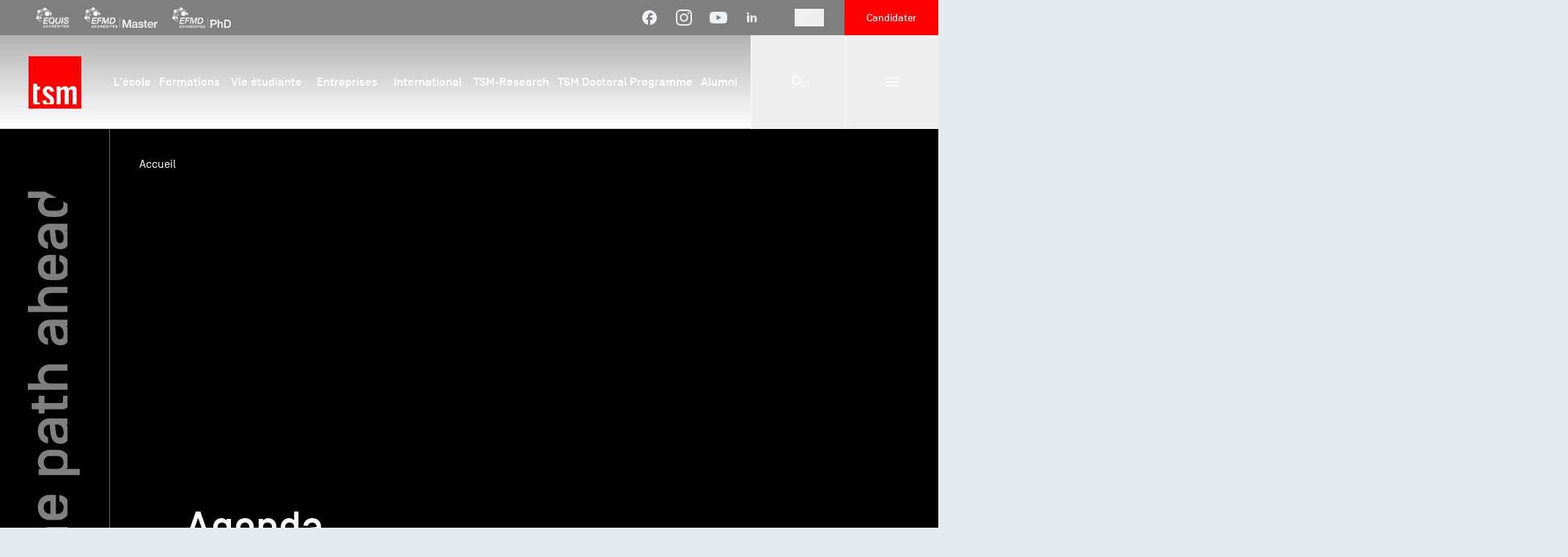

--- FILE ---
content_type: text/html; charset=UTF-8
request_url: https://tsm-education.fr/agenda
body_size: 86691
content:
<!DOCTYPE html>
<html  lang="fr" dir="ltr" prefix="content: http://purl.org/rss/1.0/modules/content/  dc: http://purl.org/dc/terms/  foaf: http://xmlns.com/foaf/0.1/  og: http://ogp.me/ns#  rdfs: http://www.w3.org/2000/01/rdf-schema#  schema: http://schema.org/  sioc: http://rdfs.org/sioc/ns#  sioct: http://rdfs.org/sioc/types#  skos: http://www.w3.org/2004/02/skos/core#  xsd: http://www.w3.org/2001/XMLSchema# ">
  <head>
    <meta charset="utf-8" />
<link rel="canonical" href="https://tsm-education.fr/agenda" />
<meta name="robots" content="index, follow" />
<meta name="Generator" content="Drupal 10 (https://www.drupal.org)" />
<meta name="MobileOptimized" content="width" />
<meta name="HandheldFriendly" content="true" />
<meta name="viewport" content="width=device-width, initial-scale=1.0" />
<link rel="icon" href="/themes/custom/tsm/favicon.ico" type="image/vnd.microsoft.icon" />
<link rel="alternate" hreflang="fr" href="https://tsm-education.fr/agenda" />
<link rel="alternate" hreflang="en" href="https://tsm-education.fr/en/agenda" />
</head-placeholder>
    <title>Agenda | Toulouse School of Management - TSM</title>
    <link rel="stylesheet" media="all" href="/sites/default/files/css/css_kqN10fR7xYi9gTIlGzrkGCGwCVyaDvaH_K42gBu_nw4.css?delta=0&amp;language=fr&amp;theme=tsm&amp;include=eJxLzi9K1U8pKi1IzNFLzEqs0CkpztVPLCgAAHLmCSM" />
<link rel="stylesheet" media="all" href="/sites/default/files/css/css_saTX9bNgjS8qNkmXgZ36Inp15G_Dfv1IzcJK8KtBJj0.css?delta=1&amp;language=fr&amp;theme=tsm&amp;include=eJxLzi9K1U8pKi1IzNFLzEqs0CkpztVPLCgAAHLmCSM" />
</css-placeholder>
    <script type="application/json" data-drupal-selector="drupal-settings-json">{"path":{"baseUrl":"\/","pathPrefix":"","currentPath":"node\/6","currentPathIsAdmin":false,"isFront":false,"currentLanguage":"fr"},"pluralDelimiter":"\u0003","gtag":{"tagId":"","consentMode":false,"otherIds":[],"events":[],"additionalConfigInfo":[]},"suppressDeprecationErrors":true,"ajaxPageState":{"libraries":"eJxLz89Pz0mNL0lM108HEjrpqHy9xKzEClTBXJ3iyuKS1Fz9pMTiVJ2S4lz9xIICANVwGxk","theme":"tsm","theme_token":null},"ajaxTrustedUrl":[],"gtm":{"tagId":null,"settings":{"data_layer":"dataLayer","include_classes":false,"allowlist_classes":"","blocklist_classes":"","include_environment":false,"environment_id":"","environment_token":""},"tagIds":["GTM-5ZWPN6S"]},"isProd":true,"user":{"uid":0,"permissionsHash":"52fd7845bf1af5fd0bae6fafe935608d1eeddf2fe312311b3233a7b3a6b77749"}}</script>
<script src="/sites/default/files/js/js_9mR9PKT2nLuHK5KfOKViCmux0CMRgaAuEohKkTv1-bk.js?scope=header&amp;delta=0&amp;language=fr&amp;theme=tsm&amp;include=eJxLz89Pz0mNL0lM108HEjrpqHy9xKzEClTBXJ2S4lz9xIICAKhJFn4"></script>
<script src="/modules/contrib/google_tag/js/gtag.js?t95xfs"></script>
<script src="/modules/contrib/google_tag/js/gtm.js?t95xfs"></script>
</js-placeholder>
    <link rel="alternate"
      type="application/rss+xml"
      title="Actualité - TSM Education - Flux"
      href="https://tsm-education.fr/feed" />
  </head>
  <body  class="h-full">
        <a href="#main-content" class="visually-hidden focusable">Aller au contenu principal</a>

    <noscript><iframe src="https://www.googletagmanager.com/ns.html?id=GTM-5ZWPN6S"
                  height="0" width="0" style="display:none;visibility:hidden"></iframe></noscript>

      <div class="dialog-off-canvas-main-canvas" data-off-canvas-main-canvas>
    <div id="top" class="layout-container">
  <div  class="top-bar">
  <div class="pl-6 m:pl-12">
          <div class="flex justify-between"><div  id="block-custom-header-logos-block" class="hidden m:flex flex-1 items-center">
      <div class="flex items-center space-x-5">
                                                                                                                                                                                                                                          
          
          <span class="flex items-center justify-center">
            <img src="/sites/default/files/2023-10/EFMD-accreditated-EQUIS.png?v-tsm=ab74f41d4ac173d05778406f6b84a0d2" class="max-h-7" alt="Logo EFMD Accreditated EQUIS" />
          </span>                                
          
          <span class="flex items-center justify-center">
            <img src="/sites/default/files/2023-03/EFMD-Accreditated-Master_1.png?v-tsm=a254a8e8e26d221c5278400cca4a8a9a" class="max-h-7" alt="Logo EFMD Accreditated Master" />
          </span>                                
          
          <span class="flex items-center justify-center">
            <img src="/sites/default/files/2023-03/EFMD-Accreditated-PhD_1.png?v-tsm=43ff552d6da7622d633c9ba2fe0c8699" class="max-h-7" alt="Logo EFMD Accreditated PhD" />
          </span>                                              </div>
  </div>
<div  id="block-custom-header-social-network-block" class="flex items-center">
  
    
      
<ul class="hidden m:flex items-center space-x-4 l:space-x-6 mr-6 l:mr-12">
      <li>
      <a href="https://www.facebook.com/ToulouseSchoolofManagement/" class="flex items-center justify-center" target="_blank" rel="noopener">
        <span class="icon icon--facebook inline-block">
  <svg width="24" height="24" viewBox="0 0 24 24" fill="none" xmlns="http://www.w3.org/2000/svg">
  <path d="M22 12.0251C22 6.49123 17.52 2 12 2C6.48 2 2 6.49123 2 12.0251C2 16.8772 5.44 20.9173 10 21.8496V15.0326H8V12.0251H10V9.5188C10 7.58396 11.57 6.01003 13.5 6.01003H16V9.01754H14C13.45 9.01754 13 9.46867 13 10.0201V12.0251H16V15.0326H13V22C18.05 21.4987 22 17.2281 22 12.0251Z" fill="currentColor"/>
</svg>

</span>
      </a>
    </li>
      <li>
      <a href="https://www.instagram.com/tsm_toulouse/" class="flex items-center justify-center" target="_blank" rel="noopener">
        <span class="icon icon--instagram inline-block">
  <svg width="22" height="22" viewBox="0 0 22 22" fill="none" xmlns="http://www.w3.org/2000/svg">
<path fill-rule="evenodd" clip-rule="evenodd" d="M6.465 0.066C7.638 0.012 8.012 0 11 0C13.988 0 14.362 0.013 15.534 0.066C16.706 0.119 17.506 0.306 18.206 0.577C18.939 0.854 19.604 1.287 20.154 1.847C20.714 2.396 21.146 3.06 21.422 3.794C21.694 4.494 21.88 5.294 21.934 6.464C21.988 7.639 22 8.013 22 11C22 13.988 21.987 14.362 21.934 15.535C21.881 16.705 21.694 17.505 21.422 18.205C21.146 18.9391 20.7133 19.6042 20.154 20.154C19.604 20.714 18.939 21.146 18.206 21.422C17.506 21.694 16.706 21.88 15.536 21.934C14.362 21.988 13.988 22 11 22C8.012 22 7.638 21.987 6.465 21.934C5.295 21.881 4.495 21.694 3.795 21.422C3.06092 21.146 2.39582 20.7133 1.846 20.154C1.28638 19.6047 0.853315 18.9399 0.577 18.206C0.306 17.506 0.12 16.706 0.066 15.536C0.012 14.361 0 13.987 0 11C0 8.012 0.013 7.638 0.066 6.466C0.119 5.294 0.306 4.494 0.577 3.794C0.853723 3.06008 1.28712 2.39531 1.847 1.846C2.39604 1.2865 3.06047 0.853443 3.794 0.577C4.494 0.306 5.294 0.12 6.464 0.066H6.465ZM15.445 2.046C14.285 1.993 13.937 1.982 11 1.982C8.063 1.982 7.715 1.993 6.555 2.046C5.482 2.095 4.9 2.274 4.512 2.425C3.999 2.625 3.632 2.862 3.247 3.247C2.88205 3.60205 2.60118 4.03428 2.425 4.512C2.274 4.9 2.095 5.482 2.046 6.555C1.993 7.715 1.982 8.063 1.982 11C1.982 13.937 1.993 14.285 2.046 15.445C2.095 16.518 2.274 17.1 2.425 17.488C2.601 17.965 2.882 18.398 3.247 18.753C3.602 19.118 4.035 19.399 4.512 19.575C4.9 19.726 5.482 19.905 6.555 19.954C7.715 20.007 8.062 20.018 11 20.018C13.938 20.018 14.285 20.007 15.445 19.954C16.518 19.905 17.1 19.726 17.488 19.575C18.001 19.375 18.368 19.138 18.753 18.753C19.118 18.398 19.399 17.965 19.575 17.488C19.726 17.1 19.905 16.518 19.954 15.445C20.007 14.285 20.018 13.937 20.018 11C20.018 8.063 20.007 7.715 19.954 6.555C19.905 5.482 19.726 4.9 19.575 4.512C19.375 3.999 19.138 3.632 18.753 3.247C18.3979 2.88207 17.9657 2.60121 17.488 2.425C17.1 2.274 16.518 2.095 15.445 2.046ZM9.595 14.391C10.3797 14.7176 11.2534 14.7617 12.0669 14.5157C12.8805 14.2697 13.5834 13.7489 14.0556 13.0422C14.5278 12.3356 14.7401 11.4869 14.656 10.6411C14.572 9.79534 14.197 9.00497 13.595 8.405C13.2112 8.02148 12.7472 7.72781 12.2363 7.54515C11.7255 7.36248 11.1804 7.29536 10.6405 7.34862C10.1006 7.40187 9.57915 7.57418 9.1138 7.85313C8.64845 8.13208 8.25074 8.51074 7.9493 8.96185C7.64786 9.41296 7.45019 9.92529 7.37052 10.462C7.29084 10.9986 7.33115 11.5463 7.48854 12.0655C7.64593 12.5847 7.91648 13.0626 8.28072 13.4647C8.64496 13.8668 9.09382 14.1832 9.595 14.391ZM7.002 7.002C7.52702 6.47697 8.15032 6.0605 8.8363 5.77636C9.52228 5.49222 10.2575 5.34597 11 5.34597C11.7425 5.34597 12.4777 5.49222 13.1637 5.77636C13.8497 6.0605 14.473 6.47697 14.998 7.002C15.523 7.52702 15.9395 8.15032 16.2236 8.8363C16.5078 9.52228 16.654 10.2575 16.654 11C16.654 11.7425 16.5078 12.4777 16.2236 13.1637C15.9395 13.8497 15.523 14.473 14.998 14.998C13.9377 16.0583 12.4995 16.654 11 16.654C9.50046 16.654 8.06234 16.0583 7.002 14.998C5.94166 13.9377 5.34597 12.4995 5.34597 11C5.34597 9.50046 5.94166 8.06234 7.002 7.002ZM17.908 6.188C18.0381 6.06527 18.1423 5.91768 18.2143 5.75397C18.2863 5.59027 18.3248 5.41377 18.3274 5.23493C18.33 5.05609 18.2967 4.87855 18.2295 4.71281C18.1622 4.54707 18.0624 4.39651 17.936 4.27004C17.8095 4.14357 17.6589 4.04376 17.4932 3.97652C17.3275 3.90928 17.1499 3.87598 16.9711 3.87858C16.7922 3.88119 16.6157 3.91965 16.452 3.9917C16.2883 4.06374 16.1407 4.1679 16.018 4.298C15.7793 4.55103 15.6486 4.88712 15.6537 5.23493C15.6588 5.58274 15.7992 5.91488 16.0452 6.16084C16.2911 6.40681 16.6233 6.54723 16.9711 6.5523C17.3189 6.55737 17.655 6.42669 17.908 6.188Z" fill="currentColor"/>
</svg>

</span>
      </a>
    </li>
      <li>
      <a href="https://www.youtube.com/c/ToulouseSchoolofManagement" class="flex items-center justify-center" target="_blank" rel="noopener">
        <span class="icon icon--youtube inline-block">
  <svg width="24" height="16" viewBox="0 0 24 16" fill="none" xmlns="http://www.w3.org/2000/svg">
<path d="M23.4975 2.5104C23.3616 2.02593 23.0969 1.58732 22.7316 1.24119C22.3559 0.884414 21.8955 0.629204 21.3937 0.499649C19.516 0.0049557 11.993 0.00495581 11.993 0.00495581C8.85676 -0.0307094 5.72128 0.126155 2.60427 0.474664C2.10252 0.613791 1.64296 0.874703 1.26645 1.23419C0.896497 1.58997 0.628533 2.0287 0.488551 2.5094C0.15229 4.32002 -0.0110893 6.15848 0.0006171 7.99999C-0.0113813 9.83985 0.151597 11.6777 0.488551 13.4906C0.625533 13.9693 0.892497 14.406 1.26345 14.7588C1.6344 15.1116 2.09634 15.3664 2.60427 15.5013C4.50701 15.995 11.993 15.995 11.993 15.995C15.1332 16.0307 18.2727 15.8739 21.3937 15.5253C21.8955 15.3958 22.3559 15.1406 22.7316 14.7838C23.0968 14.4377 23.3611 13.999 23.4965 13.5146C23.8415 11.7046 24.0093 9.86543 23.9974 8.02298C24.0233 6.17273 23.8558 4.32484 23.4975 2.5094V2.5104ZM9.60133 11.4219V4.57912L15.8605 8.00099L9.60133 11.4219Z" fill="currentColor"/>
</svg>

</span>
      </a>
    </li>
      <li>
      <a href="https://www.linkedin.com/edu/school?id=158032&amp;trk=edu-cp-title" class="flex items-center justify-center" target="_blank" rel="noopener">
        <span class="icon icon--linkedin inline-block">
  <svg width="20" height="20" viewBox="0 0 20 20" fill="none" xmlns="http://www.w3.org/2000/svg">
<path d="M5.88233 16.2303H3.04736V6.78027H5.88233V16.2303ZM16.2772 16.2303H13.4422V11.1821C13.4422 9.86665 12.9735 9.21177 12.0446 9.21177C11.3085 9.21177 10.8416 9.57843 10.6073 10.3127V16.2303H7.77231C7.77231 16.2303 7.81011 7.72528 7.77231 6.78027H10.01L10.183 8.67028H10.2416C10.8227 7.72528 11.7517 7.08456 13.0255 7.08456C13.9941 7.08456 14.7775 7.35389 15.3757 8.03051C15.9776 8.70808 16.2772 9.61717 16.2772 10.8939V16.2303Z" fill="currentColor"/>
<path d="M4.46473 5.83501C5.27368 5.83501 5.92947 5.20037 5.92947 4.4175C5.92947 3.63464 5.27368 3 4.46473 3C3.65578 3 3 3.63464 3 4.4175C3 5.20037 3.65578 5.83501 4.46473 5.83501Z" fill="currentColor"/>
</svg>

</span>
      </a>
    </li>
  </ul>

  </div>

  
<nav class="flex items-center relative mr-5 m:mr-7"
    data-component="Menu"
    role="navigation"
    aria-label="Sélecteur de langue">
    <button data-component="MenuBtn" class="flex items-center space-x-2" type="button">
      <span>FR</span>
      <span class="icon icon--chevron-down h-1.5 [&amp;&gt;*]:max-h-full">
  <svg width="14" height="12" viewBox="0 0 14 12" fill="none" xmlns="http://www.w3.org/2000/svg">
<path d="M13.0001 3L7.14293 8.65685L1.2858 3" stroke="currentColor" stroke-width="2"/>
</svg>

</span>
    </button>

    <ul data-component="MenuList"
      class="absolute top-full pl-8 pr-10 py-4 bg-asphalt-dark -left-8 -translate-y-1 scale-y-90 origin-top opacity-0 pointer-events-none"
      data-option-enter-active="transition duration-200 ease-out-expo"
      data-option-leave-active="transition duration-200 ease-out-expo"
      data-option-leave-to="opacity-0 -translate-y-1 scale-y-90 pointer-events-none"><li data-component="Menu"><a href="/agenda" class="language-link whitespace-nowrap py-2 block transition-colors duration-200 hover:text-asphalt-light is-active" hreflang="fr" data-drupal-link-system-path="node/6" aria-current="page">FR</a></li><li data-component="Menu"><a href="/en/agenda" class="language-link whitespace-nowrap py-2 block transition-colors duration-200 hover:text-asphalt-light" hreflang="en" data-drupal-link-system-path="node/6">EN</a></li></ul>
  </nav>

  
<a class="bg-primary text-sm h-10 m:h-12 flex items-center justify-center text-center font-medium w-32"
  href="/formations/candidater"
  target="">
  Candidater
</a>

</div>
      </div>
</div>


  <header role="banner" class="header" data-component="Header">
    <div class="header__container">
      <div class="col-span-5 s:col-span-3 col-start-2 m:col-start-1 m:col-span-2 relative flex items-center m:justify-center">
          
  
    
<nav class="relative h-full w-full flex justify-start items-center gap-4 s:justify-center">
      <a href="https://tsm-education.fr/" title="Retour &#x00E0; l&#x27;accueil" rel="home" class="w-&#x5B;72px&#x5D; h-&#x5B;72px&#x5D;">
      <img src="/themes/custom/tsm/logo.svg"
        height=""
        width=""
        alt=""
        class="" />
          </a>  </nav>



      </div>

      <div class="col-span-8 s:col-span-10 m:col-span-12 m:relative">
        <div class="flex items-center">
            <div  class="col-span-11 flex items-center w-full h-20 m:h-32 flex-1">
    <nav data-ref="mainNav"
  role="navigation"
  aria-labelledby="block-main-menu-block-menu"
   id="block-main-menu-block" class="w-full static transition-opacity duration-300 ease-out-quad">
            
  <span  class="visually-hidden" id="block-main-menu-block-menu">Navigation principale</span>
  

        

<ul class="hidden m:flex">
      <li data-component="Menu"
      data-option-mode="hover"
      class="group font-medium"
      style="flex: 7">
      <div data-component="MenuBtn" class="flex items-center justify-center cursor-pointer">
        <a class="relative flex items-center justify-center h-32 after:absolute after:left-0 after:right-0 after:bottom-0 after:h-1 after:bg-primary after:transition-opacity after:duration-200 after:opacity-0 group-hover:after:opacity-100"
          href="/ecole"
          target="">
          <span class="flex items-center m:text-sm l:text-base">
            L&#039;école

                      </span>
        </a>
      </div>

              
                
                  
                  
        <div data-component="MenuList"
          class="absolute top-full bg-white text-asphalt duration-300 left-0 right-0 opacity-0 -translate-y-1 scale-y-90 origin-top pointer-events-none shadow-xl"
          data-option-enter-active="transition duration-300 ease-out-expo"
          data-option-leave-active="transition duration-300 ease-out-expo"
          data-option-leave-to="opacity-0 -translate-y-1 scale-y-90 pointer-events-none">
          <a href="/ecole"
            target=""
            class="group/link bg-asphalt-ultra-light text-lg w-full px-14 py-6 flex items-center justify-between">
            <span class="flex items-center">
              Voir tout L'école

                          </span>
            <span class="icon icon--arrow_forward text-primary transition-transform duration-300 group-hover/link:-translate-x-5">
  <svg width="20" height="20" viewBox="0 0 20 20" fill="none" xmlns="http://www.w3.org/2000/svg">
<path d="M10 16L8.938 14.938L13.125 10.75H4V9.25H13.125L8.938 5.062L10 4L16 10L10 16Z" fill="currentColor"/>
</svg>

</span>
          </a>
          <ul class="grid grid-cols-2">
                          
                                            
                                              
                                                                                                                                                                                      
                                                                                                                                                    
                                              
                                              
                                              
                              
                                                                                                                                                                                                                                                                                                                                                                                                                                          
              <div class="pl-14 pr-11 py-4">
                                    <li class="border-b border-shade-100 last-of-type:border-none">
    <a class="group/link py-4 flex items-center justify-between"
      href="/ecole/tsm"
      target="">
      <span class="flex items-center">
        Toulouse School of Management

              </span>
      <span class="icon icon--chevron-right text-primary transition-transform duration-300 group-hover/link:-translate-x-4">
  <svg width="7" height="10" viewBox="0 0 7 10" fill="none" xmlns="http://www.w3.org/2000/svg">
<path d="M1.99999 10L0.937988 8.938L4.87499 5L0.937988 1.062L1.99999 0L6.99999 5L1.99999 10Z" fill="currentColor"/>
</svg>

</span>
    </a>
      </li>

                                    <li class="border-b border-shade-100 last-of-type:border-none">
    <a class="group/link py-4 flex items-center justify-between"
      href="/ecole/engagements"
      target="">
      <span class="flex items-center">
        Nos engagements

              </span>
      <span class="icon icon--chevron-right text-primary transition-transform duration-300 group-hover/link:-translate-x-4">
  <svg width="7" height="10" viewBox="0 0 7 10" fill="none" xmlns="http://www.w3.org/2000/svg">
<path d="M1.99999 10L0.937988 8.938L4.87499 5L0.937988 1.062L1.99999 0L6.99999 5L1.99999 10Z" fill="currentColor"/>
</svg>

</span>
    </a>
          <ul class="font-normal pb-3 -mt-1">
                  <li>
            <a class="group/sub-link py-1 flex items-center justify-between"
              href="/ecole/engagements/valeurs"
              target="">
              <span class="flex items-center">
                Missions, vision et valeurs

                              </span>

              <span class="icon icon--chevron-right text-asphalt transition-transform duration-300 group-hover/sub-link:-translate-x-4">
  <svg width="7" height="10" viewBox="0 0 7 10" fill="none" xmlns="http://www.w3.org/2000/svg">
<path d="M1.99999 10L0.937988 8.938L4.87499 5L0.937988 1.062L1.99999 0L6.99999 5L1.99999 10Z" fill="currentColor"/>
</svg>

</span>
            </a>
          </li>
                  <li>
            <a class="group/sub-link py-1 flex items-center justify-between"
              href="/ecole/engagements/developpement-durable-responsabilite-societale"
              target="">
              <span class="flex items-center">
                Développement Durable et Responsabilité Sociétale

                              </span>

              <span class="icon icon--chevron-right text-asphalt transition-transform duration-300 group-hover/sub-link:-translate-x-4">
  <svg width="7" height="10" viewBox="0 0 7 10" fill="none" xmlns="http://www.w3.org/2000/svg">
<path d="M1.99999 10L0.937988 8.938L4.87499 5L0.937988 1.062L1.99999 0L6.99999 5L1.99999 10Z" fill="currentColor"/>
</svg>

</span>
            </a>
          </li>
                  <li>
            <a class="group/sub-link py-1 flex items-center justify-between"
              href="/ecole/engagements/handicap-inclusion"
              target="">
              <span class="flex items-center">
                Handicap et inclusion

                              </span>

              <span class="icon icon--chevron-right text-asphalt transition-transform duration-300 group-hover/sub-link:-translate-x-4">
  <svg width="7" height="10" viewBox="0 0 7 10" fill="none" xmlns="http://www.w3.org/2000/svg">
<path d="M1.99999 10L0.937988 8.938L4.87499 5L0.937988 1.062L1.99999 0L6.99999 5L1.99999 10Z" fill="currentColor"/>
</svg>

</span>
            </a>
          </li>
                  <li>
            <a class="group/sub-link py-1 flex items-center justify-between"
              href="/ecole/engagements/numerique-pedagogie"
              target="">
              <span class="flex items-center">
                Le numérique au service de la pédagogie

                              </span>

              <span class="icon icon--chevron-right text-asphalt transition-transform duration-300 group-hover/sub-link:-translate-x-4">
  <svg width="7" height="10" viewBox="0 0 7 10" fill="none" xmlns="http://www.w3.org/2000/svg">
<path d="M1.99999 10L0.937988 8.938L4.87499 5L0.937988 1.062L1.99999 0L6.99999 5L1.99999 10Z" fill="currentColor"/>
</svg>

</span>
            </a>
          </li>
              </ul>
      </li>

                                    <li class="border-b border-shade-100 last-of-type:border-none">
    <a class="group/link py-4 flex items-center justify-between"
      href="/ecole/direction"
      target="">
      <span class="flex items-center">
        Direction

              </span>
      <span class="icon icon--chevron-right text-primary transition-transform duration-300 group-hover/link:-translate-x-4">
  <svg width="7" height="10" viewBox="0 0 7 10" fill="none" xmlns="http://www.w3.org/2000/svg">
<path d="M1.99999 10L0.937988 8.938L4.87499 5L0.937988 1.062L1.99999 0L6.99999 5L1.99999 10Z" fill="currentColor"/>
</svg>

</span>
    </a>
          <ul class="font-normal pb-3 -mt-1">
                  <li>
            <a class="group/sub-link py-1 flex items-center justify-between"
              href="/ecole/direction/gouvernance"
              target="">
              <span class="flex items-center">
                Gouvernance

                              </span>

              <span class="icon icon--chevron-right text-asphalt transition-transform duration-300 group-hover/sub-link:-translate-x-4">
  <svg width="7" height="10" viewBox="0 0 7 10" fill="none" xmlns="http://www.w3.org/2000/svg">
<path d="M1.99999 10L0.937988 8.938L4.87499 5L0.937988 1.062L1.99999 0L6.99999 5L1.99999 10Z" fill="currentColor"/>
</svg>

</span>
            </a>
          </li>
                  <li>
            <a class="group/sub-link py-1 flex items-center justify-between"
              href="/ecole/direction/mot-du-directeur"
              target="">
              <span class="flex items-center">
                Le mot du directeur

                              </span>

              <span class="icon icon--chevron-right text-asphalt transition-transform duration-300 group-hover/sub-link:-translate-x-4">
  <svg width="7" height="10" viewBox="0 0 7 10" fill="none" xmlns="http://www.w3.org/2000/svg">
<path d="M1.99999 10L0.937988 8.938L4.87499 5L0.937988 1.062L1.99999 0L6.99999 5L1.99999 10Z" fill="currentColor"/>
</svg>

</span>
            </a>
          </li>
                  <li>
            <a class="group/sub-link py-1 flex items-center justify-between"
              href="/ecole/direction/organigramme"
              target="">
              <span class="flex items-center">
                Organigramme administratif

                              </span>

              <span class="icon icon--chevron-right text-asphalt transition-transform duration-300 group-hover/sub-link:-translate-x-4">
  <svg width="7" height="10" viewBox="0 0 7 10" fill="none" xmlns="http://www.w3.org/2000/svg">
<path d="M1.99999 10L0.937988 8.938L4.87499 5L0.937988 1.062L1.99999 0L6.99999 5L1.99999 10Z" fill="currentColor"/>
</svg>

</span>
            </a>
          </li>
              </ul>
      </li>

                              </div>
              <div class="pr-14 pl-11 py-4">
                                    <li class="border-b border-shade-100 last-of-type:border-none">
    <a class="group/link py-4 flex items-center justify-between"
      href="/ecole/corps-professoral"
      target="">
      <span class="flex items-center">
        Le corps professoral

              </span>
      <span class="icon icon--chevron-right text-primary transition-transform duration-300 group-hover/link:-translate-x-4">
  <svg width="7" height="10" viewBox="0 0 7 10" fill="none" xmlns="http://www.w3.org/2000/svg">
<path d="M1.99999 10L0.937988 8.938L4.87499 5L0.937988 1.062L1.99999 0L6.99999 5L1.99999 10Z" fill="currentColor"/>
</svg>

</span>
    </a>
      </li>

                                    <li class="border-b border-shade-100 last-of-type:border-none">
    <a class="group/link py-4 flex items-center justify-between"
      href="/ecole/labels-qualite"
      target="">
      <span class="flex items-center">
        Accréditations, labels et certifications

              </span>
      <span class="icon icon--chevron-right text-primary transition-transform duration-300 group-hover/link:-translate-x-4">
  <svg width="7" height="10" viewBox="0 0 7 10" fill="none" xmlns="http://www.w3.org/2000/svg">
<path d="M1.99999 10L0.937988 8.938L4.87499 5L0.937988 1.062L1.99999 0L6.99999 5L1.99999 10Z" fill="currentColor"/>
</svg>

</span>
    </a>
      </li>

                                    <li class="border-b border-shade-100 last-of-type:border-none">
    <a class="group/link py-4 flex items-center justify-between"
      href="/ecole/classements"
      target="">
      <span class="flex items-center">
        Classements

              </span>
      <span class="icon icon--chevron-right text-primary transition-transform duration-300 group-hover/link:-translate-x-4">
  <svg width="7" height="10" viewBox="0 0 7 10" fill="none" xmlns="http://www.w3.org/2000/svg">
<path d="M1.99999 10L0.937988 8.938L4.87499 5L0.937988 1.062L1.99999 0L6.99999 5L1.99999 10Z" fill="currentColor"/>
</svg>

</span>
    </a>
      </li>

                                    <li class="border-b border-shade-100 last-of-type:border-none">
    <a class="group/link py-4 flex items-center justify-between"
      href="/ecole/campus-tour"
      target="">
      <span class="flex items-center">
        Campus Tour

              </span>
      <span class="icon icon--chevron-right text-primary transition-transform duration-300 group-hover/link:-translate-x-4">
  <svg width="7" height="10" viewBox="0 0 7 10" fill="none" xmlns="http://www.w3.org/2000/svg">
<path d="M1.99999 10L0.937988 8.938L4.87499 5L0.937988 1.062L1.99999 0L6.99999 5L1.99999 10Z" fill="currentColor"/>
</svg>

</span>
    </a>
      </li>

                              </div>
                      </ul>
        </div>
          </li>
      <li data-component="Menu"
      data-option-mode="hover"
      class="group font-medium"
      style="flex: 10">
      <div data-component="MenuBtn" class="flex items-center justify-center cursor-pointer">
        <a class="relative flex items-center justify-center h-32 after:absolute after:left-0 after:right-0 after:bottom-0 after:h-1 after:bg-primary after:transition-opacity after:duration-200 after:opacity-0 group-hover:after:opacity-100"
          href="/formations"
          target="">
          <span class="flex items-center m:text-sm l:text-base">
            Formations

                      </span>
        </a>
      </div>

              
                
                  
                  
        <div data-component="MenuList"
          class="absolute top-full bg-white text-asphalt duration-300 left-0 right-0 opacity-0 -translate-y-1 scale-y-90 origin-top pointer-events-none shadow-xl"
          data-option-enter-active="transition duration-300 ease-out-expo"
          data-option-leave-active="transition duration-300 ease-out-expo"
          data-option-leave-to="opacity-0 -translate-y-1 scale-y-90 pointer-events-none">
          <a href="/formations"
            target=""
            class="group/link bg-asphalt-ultra-light text-lg w-full px-14 py-6 flex items-center justify-between">
            <span class="flex items-center">
              Voir tout Formations

                          </span>
            <span class="icon icon--arrow_forward text-primary transition-transform duration-300 group-hover/link:-translate-x-5">
  <svg width="20" height="20" viewBox="0 0 20 20" fill="none" xmlns="http://www.w3.org/2000/svg">
<path d="M10 16L8.938 14.938L13.125 10.75H4V9.25H13.125L8.938 5.062L10 4L16 10L10 16Z" fill="currentColor"/>
</svg>

</span>
          </a>
          <ul class="grid grid-cols-2">
                          
                                            
                                              
                                              
                                              
                                              
                                              
                                              
                                              
                                                                                
                                              
                                              
                                              
                                              
                              
                                                                                                                                                                                                                                                                                                                                    
              <div class="pl-14 pr-11 py-4">
                                    <li class="border-b border-shade-100 last-of-type:border-none">
    <a class="group/link py-4 flex items-center justify-between"
      href="/formations/recherche-formation"
      target="">
      <span class="flex items-center">
        Trouver sa formation

              </span>
      <span class="icon icon--chevron-right text-primary transition-transform duration-300 group-hover/link:-translate-x-4">
  <svg width="7" height="10" viewBox="0 0 7 10" fill="none" xmlns="http://www.w3.org/2000/svg">
<path d="M1.99999 10L0.937988 8.938L4.87499 5L0.937988 1.062L1.99999 0L6.99999 5L1.99999 10Z" fill="currentColor"/>
</svg>

</span>
    </a>
      </li>

                                    <li class="border-b border-shade-100 last-of-type:border-none">
    <a class="group/link py-4 flex items-center justify-between"
      href="/formations/licences-bachelors"
      target="">
      <span class="flex items-center">
        Licences / Bachelors

              </span>
      <span class="icon icon--chevron-right text-primary transition-transform duration-300 group-hover/link:-translate-x-4">
  <svg width="7" height="10" viewBox="0 0 7 10" fill="none" xmlns="http://www.w3.org/2000/svg">
<path d="M1.99999 10L0.937988 8.938L4.87499 5L0.937988 1.062L1.99999 0L6.99999 5L1.99999 10Z" fill="currentColor"/>
</svg>

</span>
    </a>
      </li>

                                    <li class="border-b border-shade-100 last-of-type:border-none">
    <a class="group/link py-4 flex items-center justify-between"
      href="/formations/masters"
      target="">
      <span class="flex items-center">
        Masters

              </span>
      <span class="icon icon--chevron-right text-primary transition-transform duration-300 group-hover/link:-translate-x-4">
  <svg width="7" height="10" viewBox="0 0 7 10" fill="none" xmlns="http://www.w3.org/2000/svg">
<path d="M1.99999 10L0.937988 8.938L4.87499 5L0.937988 1.062L1.99999 0L6.99999 5L1.99999 10Z" fill="currentColor"/>
</svg>

</span>
    </a>
      </li>

                                    <li class="border-b border-shade-100 last-of-type:border-none">
    <a class="group/link py-4 flex items-center justify-between"
      href="/formations/programme-doctoral"
      target="">
      <span class="flex items-center">
        Programme doctoral

              </span>
      <span class="icon icon--chevron-right text-primary transition-transform duration-300 group-hover/link:-translate-x-4">
  <svg width="7" height="10" viewBox="0 0 7 10" fill="none" xmlns="http://www.w3.org/2000/svg">
<path d="M1.99999 10L0.937988 8.938L4.87499 5L0.937988 1.062L1.99999 0L6.99999 5L1.99999 10Z" fill="currentColor"/>
</svg>

</span>
    </a>
      </li>

                                    <li class="border-b border-shade-100 last-of-type:border-none">
    <a class="group/link py-4 flex items-center justify-between"
      href="/formations/doubles-diplomes"
      target="">
      <span class="flex items-center">
        Doubles diplômes

              </span>
      <span class="icon icon--chevron-right text-primary transition-transform duration-300 group-hover/link:-translate-x-4">
  <svg width="7" height="10" viewBox="0 0 7 10" fill="none" xmlns="http://www.w3.org/2000/svg">
<path d="M1.99999 10L0.937988 8.938L4.87499 5L0.937988 1.062L1.99999 0L6.99999 5L1.99999 10Z" fill="currentColor"/>
</svg>

</span>
    </a>
      </li>

                                    <li class="border-b border-shade-100 last-of-type:border-none">
    <a class="group/link py-4 flex items-center justify-between"
      href="/formations/diplomes-universitaires"
      target="">
      <span class="flex items-center">
        Diplômes universitaires

              </span>
      <span class="icon icon--chevron-right text-primary transition-transform duration-300 group-hover/link:-translate-x-4">
  <svg width="7" height="10" viewBox="0 0 7 10" fill="none" xmlns="http://www.w3.org/2000/svg">
<path d="M1.99999 10L0.937988 8.938L4.87499 5L0.937988 1.062L1.99999 0L6.99999 5L1.99999 10Z" fill="currentColor"/>
</svg>

</span>
    </a>
      </li>

                                    <li class="border-b border-shade-100 last-of-type:border-none">
    <a class="group/link py-4 flex items-center justify-between"
      href="/formations/preparation-comptable"
      target="">
      <span class="flex items-center">
        Préparation comptable

              </span>
      <span class="icon icon--chevron-right text-primary transition-transform duration-300 group-hover/link:-translate-x-4">
  <svg width="7" height="10" viewBox="0 0 7 10" fill="none" xmlns="http://www.w3.org/2000/svg">
<path d="M1.99999 10L0.937988 8.938L4.87499 5L0.937988 1.062L1.99999 0L6.99999 5L1.99999 10Z" fill="currentColor"/>
</svg>

</span>
    </a>
      </li>

                              </div>
              <div class="pr-14 pl-11 py-4">
                                    <li class="border-b border-shade-100 last-of-type:border-none">
    <a class="group/link py-4 flex items-center justify-between"
      href="/entreprises/etudiants/alternance"
      target="">
      <span class="flex items-center">
        Étudier en alternance

              </span>
      <span class="icon icon--chevron-right text-primary transition-transform duration-300 group-hover/link:-translate-x-4">
  <svg width="7" height="10" viewBox="0 0 7 10" fill="none" xmlns="http://www.w3.org/2000/svg">
<path d="M1.99999 10L0.937988 8.938L4.87499 5L0.937988 1.062L1.99999 0L6.99999 5L1.99999 10Z" fill="currentColor"/>
</svg>

</span>
    </a>
          <ul class="font-normal pb-3 -mt-1">
                  <li>
            <a class="group/sub-link py-1 flex items-center justify-between"
              href="/entreprises/former-ses-equipes/financements"
              target="">
              <span class="flex items-center">
                Financements Formation professionnelle

                              </span>

              <span class="icon icon--chevron-right text-asphalt transition-transform duration-300 group-hover/sub-link:-translate-x-4">
  <svg width="7" height="10" viewBox="0 0 7 10" fill="none" xmlns="http://www.w3.org/2000/svg">
<path d="M1.99999 10L0.937988 8.938L4.87499 5L0.937988 1.062L1.99999 0L6.99999 5L1.99999 10Z" fill="currentColor"/>
</svg>

</span>
            </a>
          </li>
              </ul>
      </li>

                                    <li class="border-b border-shade-100 last-of-type:border-none">
    <a class="group/link py-4 flex items-center justify-between"
      href="/formations/partir-en-cesure"
      target="">
      <span class="flex items-center">
        Partir en césure

              </span>
      <span class="icon icon--chevron-right text-primary transition-transform duration-300 group-hover/link:-translate-x-4">
  <svg width="7" height="10" viewBox="0 0 7 10" fill="none" xmlns="http://www.w3.org/2000/svg">
<path d="M1.99999 10L0.937988 8.938L4.87499 5L0.937988 1.062L1.99999 0L6.99999 5L1.99999 10Z" fill="currentColor"/>
</svg>

</span>
    </a>
      </li>

                                    <li class="border-b border-shade-100 last-of-type:border-none">
    <a class="group/link py-4 flex items-center justify-between"
      href="/entreprises/former-ses-equipes/formations-courtes"
      target="">
      <span class="flex items-center">
        Formations courtes

              </span>
      <span class="icon icon--chevron-right text-primary transition-transform duration-300 group-hover/link:-translate-x-4">
  <svg width="7" height="10" viewBox="0 0 7 10" fill="none" xmlns="http://www.w3.org/2000/svg">
<path d="M1.99999 10L0.937988 8.938L4.87499 5L0.937988 1.062L1.99999 0L6.99999 5L1.99999 10Z" fill="currentColor"/>
</svg>

</span>
    </a>
      </li>

                                    <li class="border-b border-shade-100 last-of-type:border-none">
    <a class="group/link py-4 flex items-center justify-between"
      href="/formations/etudiants-ambassadeurs"
      target="">
      <span class="flex items-center">
        Étudiants ambassadeurs

              </span>
      <span class="icon icon--chevron-right text-primary transition-transform duration-300 group-hover/link:-translate-x-4">
  <svg width="7" height="10" viewBox="0 0 7 10" fill="none" xmlns="http://www.w3.org/2000/svg">
<path d="M1.99999 10L0.937988 8.938L4.87499 5L0.937988 1.062L1.99999 0L6.99999 5L1.99999 10Z" fill="currentColor"/>
</svg>

</span>
    </a>
      </li>

                                    <li class="border-b border-shade-100 last-of-type:border-none">
    <a class="group/link py-4 flex items-center justify-between"
      href="/formations/candidater"
      target="">
      <span class="flex items-center">
        Candidater

              </span>
      <span class="icon icon--chevron-right text-primary transition-transform duration-300 group-hover/link:-translate-x-4">
  <svg width="7" height="10" viewBox="0 0 7 10" fill="none" xmlns="http://www.w3.org/2000/svg">
<path d="M1.99999 10L0.937988 8.938L4.87499 5L0.937988 1.062L1.99999 0L6.99999 5L1.99999 10Z" fill="currentColor"/>
</svg>

</span>
    </a>
      </li>

                                    <li class="border-b border-shade-100 last-of-type:border-none">
    <a class="group/link py-4 flex items-center justify-between"
      href="/formations/s-inscrire"
      target="">
      <span class="flex items-center">
        Inscriptions 2025-2026

              </span>
      <span class="icon icon--chevron-right text-primary transition-transform duration-300 group-hover/link:-translate-x-4">
  <svg width="7" height="10" viewBox="0 0 7 10" fill="none" xmlns="http://www.w3.org/2000/svg">
<path d="M1.99999 10L0.937988 8.938L4.87499 5L0.937988 1.062L1.99999 0L6.99999 5L1.99999 10Z" fill="currentColor"/>
</svg>

</span>
    </a>
      </li>

                              </div>
                      </ul>
        </div>
          </li>
      <li data-component="Menu"
      data-option-mode="hover"
      class="group font-medium"
      style="flex: 13">
      <div data-component="MenuBtn" class="flex items-center justify-center cursor-pointer">
        <a class="relative flex items-center justify-center h-32 after:absolute after:left-0 after:right-0 after:bottom-0 after:h-1 after:bg-primary after:transition-opacity after:duration-200 after:opacity-0 group-hover:after:opacity-100"
          href="/vie-etudiante"
          target="">
          <span class="flex items-center m:text-sm l:text-base">
            Vie étudiante

                      </span>
        </a>
      </div>

              
                
                  
                  
        <div data-component="MenuList"
          class="absolute top-full bg-white text-asphalt duration-300 left-0 right-0 opacity-0 -translate-y-1 scale-y-90 origin-top pointer-events-none shadow-xl"
          data-option-enter-active="transition duration-300 ease-out-expo"
          data-option-leave-active="transition duration-300 ease-out-expo"
          data-option-leave-to="opacity-0 -translate-y-1 scale-y-90 pointer-events-none">
          <a href="/vie-etudiante"
            target=""
            class="group/link bg-asphalt-ultra-light text-lg w-full px-14 py-6 flex items-center justify-between">
            <span class="flex items-center">
              Voir tout Vie étudiante

                          </span>
            <span class="icon icon--arrow_forward text-primary transition-transform duration-300 group-hover/link:-translate-x-5">
  <svg width="20" height="20" viewBox="0 0 20 20" fill="none" xmlns="http://www.w3.org/2000/svg">
<path d="M10 16L8.938 14.938L13.125 10.75H4V9.25H13.125L8.938 5.062L10 4L16 10L10 16Z" fill="currentColor"/>
</svg>

</span>
          </a>
          <ul class="grid grid-cols-2">
                          
                                            
                                              
                                                                                                                                                    
                                                                                                                  
                                              
                                                                                                                                                                                                                                                                            
                                                                                                                                                                                                                                                                                                                                                                  
              <div class="pl-14 pr-11 py-4">
                                    <li class="border-b border-shade-100 last-of-type:border-none">
    <a class="group/link py-4 flex items-center justify-between"
      href="/vie-etudiante/ville-etudiante-toulouse"
      target="">
      <span class="flex items-center">
        Toulouse, ville étudiante

              </span>
      <span class="icon icon--chevron-right text-primary transition-transform duration-300 group-hover/link:-translate-x-4">
  <svg width="7" height="10" viewBox="0 0 7 10" fill="none" xmlns="http://www.w3.org/2000/svg">
<path d="M1.99999 10L0.937988 8.938L4.87499 5L0.937988 1.062L1.99999 0L6.99999 5L1.99999 10Z" fill="currentColor"/>
</svg>

</span>
    </a>
      </li>

                                    <li class="border-b border-shade-100 last-of-type:border-none">
    <a class="group/link py-4 flex items-center justify-between"
      href="/vie-etudiante/arriver-a-toulouse"
      target="">
      <span class="flex items-center">
        Arriver à Toulouse et à TSM

              </span>
      <span class="icon icon--chevron-right text-primary transition-transform duration-300 group-hover/link:-translate-x-4">
  <svg width="7" height="10" viewBox="0 0 7 10" fill="none" xmlns="http://www.w3.org/2000/svg">
<path d="M1.99999 10L0.937988 8.938L4.87499 5L0.937988 1.062L1.99999 0L6.99999 5L1.99999 10Z" fill="currentColor"/>
</svg>

</span>
    </a>
          <ul class="font-normal pb-3 -mt-1">
                  <li>
            <a class="group/sub-link py-1 flex items-center justify-between"
              href="/vie-etudiante/arriver-a-toulouse/se-loger"
              target="">
              <span class="flex items-center">
                Se loger à Toulouse

                              </span>

              <span class="icon icon--chevron-right text-asphalt transition-transform duration-300 group-hover/sub-link:-translate-x-4">
  <svg width="7" height="10" viewBox="0 0 7 10" fill="none" xmlns="http://www.w3.org/2000/svg">
<path d="M1.99999 10L0.937988 8.938L4.87499 5L0.937988 1.062L1.99999 0L6.99999 5L1.99999 10Z" fill="currentColor"/>
</svg>

</span>
            </a>
          </li>
                  <li>
            <a class="group/sub-link py-1 flex items-center justify-between"
              href="/vie-etudiante/arriver-a-toulouse/se-restaurer"
              target="">
              <span class="flex items-center">
                Se restaurer à Toulouse

                              </span>

              <span class="icon icon--chevron-right text-asphalt transition-transform duration-300 group-hover/sub-link:-translate-x-4">
  <svg width="7" height="10" viewBox="0 0 7 10" fill="none" xmlns="http://www.w3.org/2000/svg">
<path d="M1.99999 10L0.937988 8.938L4.87499 5L0.937988 1.062L1.99999 0L6.99999 5L1.99999 10Z" fill="currentColor"/>
</svg>

</span>
            </a>
          </li>
                  <li>
            <a class="group/sub-link py-1 flex items-center justify-between"
              href="/vie-etudiante/arriver-a-toulouse/se-deplacer-en-transport"
              target="">
              <span class="flex items-center">
                Se déplacer à Toulouse

                              </span>

              <span class="icon icon--chevron-right text-asphalt transition-transform duration-300 group-hover/sub-link:-translate-x-4">
  <svg width="7" height="10" viewBox="0 0 7 10" fill="none" xmlns="http://www.w3.org/2000/svg">
<path d="M1.99999 10L0.937988 8.938L4.87499 5L0.937988 1.062L1.99999 0L6.99999 5L1.99999 10Z" fill="currentColor"/>
</svg>

</span>
            </a>
          </li>
              </ul>
      </li>

                                    <li class="border-b border-shade-100 last-of-type:border-none">
    <a class="group/link py-4 flex items-center justify-between"
      href="/vie-etudiante/vie-pratique"
      target="">
      <span class="flex items-center">
        Vie pratique

              </span>
      <span class="icon icon--chevron-right text-primary transition-transform duration-300 group-hover/link:-translate-x-4">
  <svg width="7" height="10" viewBox="0 0 7 10" fill="none" xmlns="http://www.w3.org/2000/svg">
<path d="M1.99999 10L0.937988 8.938L4.87499 5L0.937988 1.062L1.99999 0L6.99999 5L1.99999 10Z" fill="currentColor"/>
</svg>

</span>
    </a>
          <ul class="font-normal pb-3 -mt-1">
                  <li>
            <a class="group/sub-link py-1 flex items-center justify-between"
              href="/vie-etudiante/vie-pratique/culture-a-toulouse"
              target="">
              <span class="flex items-center">
                La Culture à Toulouse

                              </span>

              <span class="icon icon--chevron-right text-asphalt transition-transform duration-300 group-hover/sub-link:-translate-x-4">
  <svg width="7" height="10" viewBox="0 0 7 10" fill="none" xmlns="http://www.w3.org/2000/svg">
<path d="M1.99999 10L0.937988 8.938L4.87499 5L0.937988 1.062L1.99999 0L6.99999 5L1.99999 10Z" fill="currentColor"/>
</svg>

</span>
            </a>
          </li>
                  <li>
            <a class="group/sub-link py-1 flex items-center justify-between"
              href="/vie-etudiante/vie-pratique/sport-a-toulouse"
              target="">
              <span class="flex items-center">
                Le Sport à Toulouse

                              </span>

              <span class="icon icon--chevron-right text-asphalt transition-transform duration-300 group-hover/sub-link:-translate-x-4">
  <svg width="7" height="10" viewBox="0 0 7 10" fill="none" xmlns="http://www.w3.org/2000/svg">
<path d="M1.99999 10L0.937988 8.938L4.87499 5L0.937988 1.062L1.99999 0L6.99999 5L1.99999 10Z" fill="currentColor"/>
</svg>

</span>
            </a>
          </li>
              </ul>
      </li>

                                    <li class="border-b border-shade-100 last-of-type:border-none">
    <a class="group/link py-4 flex items-center justify-between"
      href="/vie-etudiante/bien-etre-campus"
      target="">
      <span class="flex items-center">
        Le bien-être sur le campus

              </span>
      <span class="icon icon--chevron-right text-primary transition-transform duration-300 group-hover/link:-translate-x-4">
  <svg width="7" height="10" viewBox="0 0 7 10" fill="none" xmlns="http://www.w3.org/2000/svg">
<path d="M1.99999 10L0.937988 8.938L4.87499 5L0.937988 1.062L1.99999 0L6.99999 5L1.99999 10Z" fill="currentColor"/>
</svg>

</span>
    </a>
      </li>

                              </div>
              <div class="pr-14 pl-11 py-4">
                                    <li class="border-b border-shade-100 last-of-type:border-none">
    <a class="group/link py-4 flex items-center justify-between"
      href="/vie-etudiante/associations"
      target="">
      <span class="flex items-center">
        Les associations étudiantes

              </span>
      <span class="icon icon--chevron-right text-primary transition-transform duration-300 group-hover/link:-translate-x-4">
  <svg width="7" height="10" viewBox="0 0 7 10" fill="none" xmlns="http://www.w3.org/2000/svg">
<path d="M1.99999 10L0.937988 8.938L4.87499 5L0.937988 1.062L1.99999 0L6.99999 5L1.99999 10Z" fill="currentColor"/>
</svg>

</span>
    </a>
          <ul class="font-normal pb-3 -mt-1">
                  <li>
            <a class="group/sub-link py-1 flex items-center justify-between"
              href="/vie-etudiante/associations/acedeg"
              target="">
              <span class="flex items-center">
                ACEDEG

                              </span>

              <span class="icon icon--chevron-right text-asphalt transition-transform duration-300 group-hover/sub-link:-translate-x-4">
  <svg width="7" height="10" viewBox="0 0 7 10" fill="none" xmlns="http://www.w3.org/2000/svg">
<path d="M1.99999 10L0.937988 8.938L4.87499 5L0.937988 1.062L1.99999 0L6.99999 5L1.99999 10Z" fill="currentColor"/>
</svg>

</span>
            </a>
          </li>
                  <li>
            <a class="group/sub-link py-1 flex items-center justify-between"
              href="/vie-etudiante/associations/bde"
              target="">
              <span class="flex items-center">
                Le Bureau des Étudiants

                              </span>

              <span class="icon icon--chevron-right text-asphalt transition-transform duration-300 group-hover/sub-link:-translate-x-4">
  <svg width="7" height="10" viewBox="0 0 7 10" fill="none" xmlns="http://www.w3.org/2000/svg">
<path d="M1.99999 10L0.937988 8.938L4.87499 5L0.937988 1.062L1.99999 0L6.99999 5L1.99999 10Z" fill="currentColor"/>
</svg>

</span>
            </a>
          </li>
                  <li>
            <a class="group/sub-link py-1 flex items-center justify-between"
              href="/vie-etudiante/associations/bds"
              target="">
              <span class="flex items-center">
                Le Bureau des Sports

                              </span>

              <span class="icon icon--chevron-right text-asphalt transition-transform duration-300 group-hover/sub-link:-translate-x-4">
  <svg width="7" height="10" viewBox="0 0 7 10" fill="none" xmlns="http://www.w3.org/2000/svg">
<path d="M1.99999 10L0.937988 8.938L4.87499 5L0.937988 1.062L1.99999 0L6.99999 5L1.99999 10Z" fill="currentColor"/>
</svg>

</span>
            </a>
          </li>
                  <li>
            <a class="group/sub-link py-1 flex items-center justify-between"
              href="/vie-etudiante/associations/tsm-consulting"
              target="">
              <span class="flex items-center">
                TSM Consulting

                              </span>

              <span class="icon icon--chevron-right text-asphalt transition-transform duration-300 group-hover/sub-link:-translate-x-4">
  <svg width="7" height="10" viewBox="0 0 7 10" fill="none" xmlns="http://www.w3.org/2000/svg">
<path d="M1.99999 10L0.937988 8.938L4.87499 5L0.937988 1.062L1.99999 0L6.99999 5L1.99999 10Z" fill="currentColor"/>
</svg>

</span>
            </a>
          </li>
                  <li>
            <a class="group/sub-link py-1 flex items-center justify-between"
              href="/vie-etudiante/associations/finaccount"
              target="">
              <span class="flex items-center">
                Finaccount

                              </span>

              <span class="icon icon--chevron-right text-asphalt transition-transform duration-300 group-hover/sub-link:-translate-x-4">
  <svg width="7" height="10" viewBox="0 0 7 10" fill="none" xmlns="http://www.w3.org/2000/svg">
<path d="M1.99999 10L0.937988 8.938L4.87499 5L0.937988 1.062L1.99999 0L6.99999 5L1.99999 10Z" fill="currentColor"/>
</svg>

</span>
            </a>
          </li>
                  <li>
            <a class="group/sub-link py-1 flex items-center justify-between"
              href="/vie-etudiante/associations/genius-tsm"
              target="">
              <span class="flex items-center">
                Genius TSM

                              </span>

              <span class="icon icon--chevron-right text-asphalt transition-transform duration-300 group-hover/sub-link:-translate-x-4">
  <svg width="7" height="10" viewBox="0 0 7 10" fill="none" xmlns="http://www.w3.org/2000/svg">
<path d="M1.99999 10L0.937988 8.938L4.87499 5L0.937988 1.062L1.99999 0L6.99999 5L1.99999 10Z" fill="currentColor"/>
</svg>

</span>
            </a>
          </li>
                  <li>
            <a class="group/sub-link py-1 flex items-center justify-between"
              href="/vie-etudiante/associations/ecolibris-tsm"
              target="">
              <span class="flex items-center">
                Ecolibris TSM

                              </span>

              <span class="icon icon--chevron-right text-asphalt transition-transform duration-300 group-hover/sub-link:-translate-x-4">
  <svg width="7" height="10" viewBox="0 0 7 10" fill="none" xmlns="http://www.w3.org/2000/svg">
<path d="M1.99999 10L0.937988 8.938L4.87499 5L0.937988 1.062L1.99999 0L6.99999 5L1.99999 10Z" fill="currentColor"/>
</svg>

</span>
            </a>
          </li>
              </ul>
      </li>

                              </div>
                      </ul>
        </div>
          </li>
      <li data-component="Menu"
      data-option-mode="hover"
      class="group font-medium"
      style="flex: 11">
      <div data-component="MenuBtn" class="flex items-center justify-center cursor-pointer">
        <a class="relative flex items-center justify-center h-32 after:absolute after:left-0 after:right-0 after:bottom-0 after:h-1 after:bg-primary after:transition-opacity after:duration-200 after:opacity-0 group-hover:after:opacity-100"
          href="/entreprises"
          target="">
          <span class="flex items-center m:text-sm l:text-base">
            Entreprises

                      </span>
        </a>
      </div>

              
                
                  
                  
        <div data-component="MenuList"
          class="absolute top-full bg-white text-asphalt duration-300 left-0 right-0 opacity-0 -translate-y-1 scale-y-90 origin-top pointer-events-none shadow-xl"
          data-option-enter-active="transition duration-300 ease-out-expo"
          data-option-leave-active="transition duration-300 ease-out-expo"
          data-option-leave-to="opacity-0 -translate-y-1 scale-y-90 pointer-events-none">
          <a href="/entreprises"
            target=""
            class="group/link bg-asphalt-ultra-light text-lg w-full px-14 py-6 flex items-center justify-between">
            <span class="flex items-center">
              Voir tout Entreprises

                          </span>
            <span class="icon icon--arrow_forward text-primary transition-transform duration-300 group-hover/link:-translate-x-5">
  <svg width="20" height="20" viewBox="0 0 20 20" fill="none" xmlns="http://www.w3.org/2000/svg">
<path d="M10 16L8.938 14.938L13.125 10.75H4V9.25H13.125L8.938 5.062L10 4L16 10L10 16Z" fill="currentColor"/>
</svg>

</span>
          </a>
          <ul class="grid grid-cols-2">
                          
                                            
                                                                                                                                                                                                                        
                                                                                                                                                    
                                              
                                                                                                                                                                                      
                                                                                                                                                                                      
                              
                                                                                                                                                                                                                                                                                                                                                                                                                                                            
              <div class="pl-14 pr-11 py-4">
                                    <li class="border-b border-shade-100 last-of-type:border-none">
    <a class="group/link py-4 flex items-center justify-between"
      href="/entreprises/recruter-a-tsm"
      target="">
      <span class="flex items-center">
        Entreprises : recruter à TSM

              </span>
      <span class="icon icon--chevron-right text-primary transition-transform duration-300 group-hover/link:-translate-x-4">
  <svg width="7" height="10" viewBox="0 0 7 10" fill="none" xmlns="http://www.w3.org/2000/svg">
<path d="M1.99999 10L0.937988 8.938L4.87499 5L0.937988 1.062L1.99999 0L6.99999 5L1.99999 10Z" fill="currentColor"/>
</svg>

</span>
    </a>
          <ul class="font-normal pb-3 -mt-1">
                  <li>
            <a class="group/sub-link py-1 flex items-center justify-between"
              href="/entreprises/recruter-a-tsm/alternants"
              target="">
              <span class="flex items-center">
                Alternants

                              </span>

              <span class="icon icon--chevron-right text-asphalt transition-transform duration-300 group-hover/sub-link:-translate-x-4">
  <svg width="7" height="10" viewBox="0 0 7 10" fill="none" xmlns="http://www.w3.org/2000/svg">
<path d="M1.99999 10L0.937988 8.938L4.87499 5L0.937988 1.062L1.99999 0L6.99999 5L1.99999 10Z" fill="currentColor"/>
</svg>

</span>
            </a>
          </li>
                  <li>
            <a class="group/sub-link py-1 flex items-center justify-between"
              href="/entreprises/recruter-a-tsm/stagiaires"
              target="">
              <span class="flex items-center">
                Stagiaires

                              </span>

              <span class="icon icon--chevron-right text-asphalt transition-transform duration-300 group-hover/sub-link:-translate-x-4">
  <svg width="7" height="10" viewBox="0 0 7 10" fill="none" xmlns="http://www.w3.org/2000/svg">
<path d="M1.99999 10L0.937988 8.938L4.87499 5L0.937988 1.062L1.99999 0L6.99999 5L1.99999 10Z" fill="currentColor"/>
</svg>

</span>
            </a>
          </li>
                  <li>
            <a class="group/sub-link py-1 flex items-center justify-between"
              href="https://www.tsm-connect.fr/recruiter/registration/form"
              target="_blank">
              <span class="flex items-center">
                Futurs collaborateurs

                              </span>

              <span class="icon icon--chevron-right text-asphalt transition-transform duration-300 group-hover/sub-link:-translate-x-4">
  <svg width="7" height="10" viewBox="0 0 7 10" fill="none" xmlns="http://www.w3.org/2000/svg">
<path d="M1.99999 10L0.937988 8.938L4.87499 5L0.937988 1.062L1.99999 0L6.99999 5L1.99999 10Z" fill="currentColor"/>
</svg>

</span>
            </a>
          </li>
                  <li>
            <a class="group/sub-link py-1 flex items-center justify-between"
              href="/entreprises/recruter-a-tsm/deposer-offre"
              target="">
              <span class="flex items-center">
                Déposer une offre

                              </span>

              <span class="icon icon--chevron-right text-asphalt transition-transform duration-300 group-hover/sub-link:-translate-x-4">
  <svg width="7" height="10" viewBox="0 0 7 10" fill="none" xmlns="http://www.w3.org/2000/svg">
<path d="M1.99999 10L0.937988 8.938L4.87499 5L0.937988 1.062L1.99999 0L6.99999 5L1.99999 10Z" fill="currentColor"/>
</svg>

</span>
            </a>
          </li>
                  <li>
            <a class="group/sub-link py-1 flex items-center justify-between"
              href="/entreprises/recruter-a-tsm/forums"
              target="">
              <span class="flex items-center">
                Forums

                              </span>

              <span class="icon icon--chevron-right text-asphalt transition-transform duration-300 group-hover/sub-link:-translate-x-4">
  <svg width="7" height="10" viewBox="0 0 7 10" fill="none" xmlns="http://www.w3.org/2000/svg">
<path d="M1.99999 10L0.937988 8.938L4.87499 5L0.937988 1.062L1.99999 0L6.99999 5L1.99999 10Z" fill="currentColor"/>
</svg>

</span>
            </a>
          </li>
              </ul>
      </li>

                                    <li class="border-b border-shade-100 last-of-type:border-none">
    <a class="group/link py-4 flex items-center justify-between"
      href="/entreprises/collaborer-avec-tsm"
      target="">
      <span class="flex items-center">
        Entreprises : collaborer avec TSM

              </span>
      <span class="icon icon--chevron-right text-primary transition-transform duration-300 group-hover/link:-translate-x-4">
  <svg width="7" height="10" viewBox="0 0 7 10" fill="none" xmlns="http://www.w3.org/2000/svg">
<path d="M1.99999 10L0.937988 8.938L4.87499 5L0.937988 1.062L1.99999 0L6.99999 5L1.99999 10Z" fill="currentColor"/>
</svg>

</span>
    </a>
          <ul class="font-normal pb-3 -mt-1">
                  <li>
            <a class="group/sub-link py-1 flex items-center justify-between"
              href="/entreprises/collaborer-avec-tsm/projet-de-recherche"
              target="">
              <span class="flex items-center">
                Projet de recherche

                              </span>

              <span class="icon icon--chevron-right text-asphalt transition-transform duration-300 group-hover/sub-link:-translate-x-4">
  <svg width="7" height="10" viewBox="0 0 7 10" fill="none" xmlns="http://www.w3.org/2000/svg">
<path d="M1.99999 10L0.937988 8.938L4.87499 5L0.937988 1.062L1.99999 0L6.99999 5L1.99999 10Z" fill="currentColor"/>
</svg>

</span>
            </a>
          </li>
                  <li>
            <a class="group/sub-link py-1 flex items-center justify-between"
              href="/entreprises/collaborer-avec-tsm/tsm-consulting"
              target="">
              <span class="flex items-center">
                TSM Consulting

                              </span>

              <span class="icon icon--chevron-right text-asphalt transition-transform duration-300 group-hover/sub-link:-translate-x-4">
  <svg width="7" height="10" viewBox="0 0 7 10" fill="none" xmlns="http://www.w3.org/2000/svg">
<path d="M1.99999 10L0.937988 8.938L4.87499 5L0.937988 1.062L1.99999 0L6.99999 5L1.99999 10Z" fill="currentColor"/>
</svg>

</span>
            </a>
          </li>
                  <li>
            <a class="group/sub-link py-1 flex items-center justify-between"
              href="/entreprises/collaborer-avec-tsm/evenements"
              target="">
              <span class="flex items-center">
                Evénements

                              </span>

              <span class="icon icon--chevron-right text-asphalt transition-transform duration-300 group-hover/sub-link:-translate-x-4">
  <svg width="7" height="10" viewBox="0 0 7 10" fill="none" xmlns="http://www.w3.org/2000/svg">
<path d="M1.99999 10L0.937988 8.938L4.87499 5L0.937988 1.062L1.99999 0L6.99999 5L1.99999 10Z" fill="currentColor"/>
</svg>

</span>
            </a>
          </li>
              </ul>
      </li>

                                    <li class="border-b border-shade-100 last-of-type:border-none">
    <a class="group/link py-4 flex items-center justify-between"
      href="/entreprises/soutenir-taxe-apprentissage"
      target="">
      <span class="flex items-center">
        Entreprises : soutenir l&#039;école

              </span>
      <span class="icon icon--chevron-right text-primary transition-transform duration-300 group-hover/link:-translate-x-4">
  <svg width="7" height="10" viewBox="0 0 7 10" fill="none" xmlns="http://www.w3.org/2000/svg">
<path d="M1.99999 10L0.937988 8.938L4.87499 5L0.937988 1.062L1.99999 0L6.99999 5L1.99999 10Z" fill="currentColor"/>
</svg>

</span>
    </a>
      </li>

                              </div>
              <div class="pr-14 pl-11 py-4">
                                    <li class="border-b border-shade-100 last-of-type:border-none">
    <a class="group/link py-4 flex items-center justify-between"
      href="/entreprises/former-ses-equipes"
      target="">
      <span class="flex items-center">
        Professionnels : formez-vous

              </span>
      <span class="icon icon--chevron-right text-primary transition-transform duration-300 group-hover/link:-translate-x-4">
  <svg width="7" height="10" viewBox="0 0 7 10" fill="none" xmlns="http://www.w3.org/2000/svg">
<path d="M1.99999 10L0.937988 8.938L4.87499 5L0.937988 1.062L1.99999 0L6.99999 5L1.99999 10Z" fill="currentColor"/>
</svg>

</span>
    </a>
          <ul class="font-normal pb-3 -mt-1">
                  <li>
            <a class="group/sub-link py-1 flex items-center justify-between"
              href="/entreprises/former-ses-equipes/offre"
              target="">
              <span class="flex items-center">
                Offre de formations

                              </span>

              <span class="icon icon--chevron-right text-asphalt transition-transform duration-300 group-hover/sub-link:-translate-x-4">
  <svg width="7" height="10" viewBox="0 0 7 10" fill="none" xmlns="http://www.w3.org/2000/svg">
<path d="M1.99999 10L0.937988 8.938L4.87499 5L0.937988 1.062L1.99999 0L6.99999 5L1.99999 10Z" fill="currentColor"/>
</svg>

</span>
            </a>
          </li>
                  <li>
            <a class="group/sub-link py-1 flex items-center justify-between"
              href="/entreprises/former-ses-equipes/formations-courtes"
              target="">
              <span class="flex items-center">
                Formations courtes

                              </span>

              <span class="icon icon--chevron-right text-asphalt transition-transform duration-300 group-hover/sub-link:-translate-x-4">
  <svg width="7" height="10" viewBox="0 0 7 10" fill="none" xmlns="http://www.w3.org/2000/svg">
<path d="M1.99999 10L0.937988 8.938L4.87499 5L0.937988 1.062L1.99999 0L6.99999 5L1.99999 10Z" fill="currentColor"/>
</svg>

</span>
            </a>
          </li>
                  <li>
            <a class="group/sub-link py-1 flex items-center justify-between"
              href="/entreprises/former-ses-equipes/financements"
              target="">
              <span class="flex items-center">
                Financements

                              </span>

              <span class="icon icon--chevron-right text-asphalt transition-transform duration-300 group-hover/sub-link:-translate-x-4">
  <svg width="7" height="10" viewBox="0 0 7 10" fill="none" xmlns="http://www.w3.org/2000/svg">
<path d="M1.99999 10L0.937988 8.938L4.87499 5L0.937988 1.062L1.99999 0L6.99999 5L1.99999 10Z" fill="currentColor"/>
</svg>

</span>
            </a>
          </li>
                  <li>
            <a class="group/sub-link py-1 flex items-center justify-between"
              href="/entreprises/former-ses-equipes/vae"
              target="">
              <span class="flex items-center">
                Validation des Acquis de l&#039;Expérience (VAE)

                              </span>

              <span class="icon icon--chevron-right text-asphalt transition-transform duration-300 group-hover/sub-link:-translate-x-4">
  <svg width="7" height="10" viewBox="0 0 7 10" fill="none" xmlns="http://www.w3.org/2000/svg">
<path d="M1.99999 10L0.937988 8.938L4.87499 5L0.937988 1.062L1.99999 0L6.99999 5L1.99999 10Z" fill="currentColor"/>
</svg>

</span>
            </a>
          </li>
              </ul>
      </li>

                                    <li class="border-b border-shade-100 last-of-type:border-none">
    <a class="group/link py-4 flex items-center justify-between"
      href="/entreprises/carrieres"
      target="">
      <span class="flex items-center">
        Apprenants : accéder au Career Center

              </span>
      <span class="icon icon--chevron-right text-primary transition-transform duration-300 group-hover/link:-translate-x-4">
  <svg width="7" height="10" viewBox="0 0 7 10" fill="none" xmlns="http://www.w3.org/2000/svg">
<path d="M1.99999 10L0.937988 8.938L4.87499 5L0.937988 1.062L1.99999 0L6.99999 5L1.99999 10Z" fill="currentColor"/>
</svg>

</span>
    </a>
          <ul class="font-normal pb-3 -mt-1">
                  <li>
            <a class="group/sub-link py-1 flex items-center justify-between"
              href="/entreprises/carrieres/projet-professionnel-individualise"
              target="">
              <span class="flex items-center">
                Projet Professionnel Individualisé

                              </span>

              <span class="icon icon--chevron-right text-asphalt transition-transform duration-300 group-hover/sub-link:-translate-x-4">
  <svg width="7" height="10" viewBox="0 0 7 10" fill="none" xmlns="http://www.w3.org/2000/svg">
<path d="M1.99999 10L0.937988 8.938L4.87499 5L0.937988 1.062L1.99999 0L6.99999 5L1.99999 10Z" fill="currentColor"/>
</svg>

</span>
            </a>
          </li>
                  <li>
            <a class="group/sub-link py-1 flex items-center justify-between"
              href="/entreprises/carrieres/tsm-connect"
              target="">
              <span class="flex items-center">
                TSM Connect

                              </span>

              <span class="icon icon--chevron-right text-asphalt transition-transform duration-300 group-hover/sub-link:-translate-x-4">
  <svg width="7" height="10" viewBox="0 0 7 10" fill="none" xmlns="http://www.w3.org/2000/svg">
<path d="M1.99999 10L0.937988 8.938L4.87499 5L0.937988 1.062L1.99999 0L6.99999 5L1.99999 10Z" fill="currentColor"/>
</svg>

</span>
            </a>
          </li>
                  <li>
            <a class="group/sub-link py-1 flex items-center justify-between"
              href="/entreprises/carrieres/conferences"
              target="">
              <span class="flex items-center">
                Conférences professionnelles

                              </span>

              <span class="icon icon--chevron-right text-asphalt transition-transform duration-300 group-hover/sub-link:-translate-x-4">
  <svg width="7" height="10" viewBox="0 0 7 10" fill="none" xmlns="http://www.w3.org/2000/svg">
<path d="M1.99999 10L0.937988 8.938L4.87499 5L0.937988 1.062L1.99999 0L6.99999 5L1.99999 10Z" fill="currentColor"/>
</svg>

</span>
            </a>
          </li>
                  <li>
            <a class="group/sub-link py-1 flex items-center justify-between"
              href="/entreprises/carrieres/forums"
              target="">
              <span class="flex items-center">
                Forums

                              </span>

              <span class="icon icon--chevron-right text-asphalt transition-transform duration-300 group-hover/sub-link:-translate-x-4">
  <svg width="7" height="10" viewBox="0 0 7 10" fill="none" xmlns="http://www.w3.org/2000/svg">
<path d="M1.99999 10L0.937988 8.938L4.87499 5L0.937988 1.062L1.99999 0L6.99999 5L1.99999 10Z" fill="currentColor"/>
</svg>

</span>
            </a>
          </li>
              </ul>
      </li>

                                    <li class="border-b border-shade-100 last-of-type:border-none">
    <a class="group/link py-4 flex items-center justify-between"
      href="/entreprises/etudiants/alternance"
      target="">
      <span class="flex items-center">
        Apprenants : étudier en alternance

              </span>
      <span class="icon icon--chevron-right text-primary transition-transform duration-300 group-hover/link:-translate-x-4">
  <svg width="7" height="10" viewBox="0 0 7 10" fill="none" xmlns="http://www.w3.org/2000/svg">
<path d="M1.99999 10L0.937988 8.938L4.87499 5L0.937988 1.062L1.99999 0L6.99999 5L1.99999 10Z" fill="currentColor"/>
</svg>

</span>
    </a>
      </li>

                              </div>
                      </ul>
        </div>
          </li>
      <li data-component="Menu"
      data-option-mode="hover"
      class="group font-medium"
      style="flex: 13">
      <div data-component="MenuBtn" class="flex items-center justify-center cursor-pointer">
        <a class="relative flex items-center justify-center h-32 after:absolute after:left-0 after:right-0 after:bottom-0 after:h-1 after:bg-primary after:transition-opacity after:duration-200 after:opacity-0 group-hover:after:opacity-100"
          href="/international"
          target="">
          <span class="flex items-center m:text-sm l:text-base">
            International

                      </span>
        </a>
      </div>

              
                
                  
                  
        <div data-component="MenuList"
          class="absolute top-full bg-white text-asphalt duration-300 left-0 right-0 opacity-0 -translate-y-1 scale-y-90 origin-top pointer-events-none shadow-xl"
          data-option-enter-active="transition duration-300 ease-out-expo"
          data-option-leave-active="transition duration-300 ease-out-expo"
          data-option-leave-to="opacity-0 -translate-y-1 scale-y-90 pointer-events-none">
          <a href="/international"
            target=""
            class="group/link bg-asphalt-ultra-light text-lg w-full px-14 py-6 flex items-center justify-between">
            <span class="flex items-center">
              Voir tout l'international

                          </span>
            <span class="icon icon--arrow_forward text-primary transition-transform duration-300 group-hover/link:-translate-x-5">
  <svg width="20" height="20" viewBox="0 0 20 20" fill="none" xmlns="http://www.w3.org/2000/svg">
<path d="M10 16L8.938 14.938L13.125 10.75H4V9.25H13.125L8.938 5.062L10 4L16 10L10 16Z" fill="currentColor"/>
</svg>

</span>
          </a>
          <ul class="grid grid-cols-2">
                          
                                            
                                              
                                              
                                              
                                              
                                              
                                                                                                                  
                                                                                                                  
                                                                                                                                                                      
                                                                                                                                                                                                                                                                                                                                                                  
              <div class="pl-14 pr-11 py-4">
                                    <li class="border-b border-shade-100 last-of-type:border-none">
    <a class="group/link py-4 flex items-center justify-between"
      href="/international/internationalisation"
      target="">
      <span class="flex items-center">
        Internationalisation

              </span>
      <span class="icon icon--chevron-right text-primary transition-transform duration-300 group-hover/link:-translate-x-4">
  <svg width="7" height="10" viewBox="0 0 7 10" fill="none" xmlns="http://www.w3.org/2000/svg">
<path d="M1.99999 10L0.937988 8.938L4.87499 5L0.937988 1.062L1.99999 0L6.99999 5L1.99999 10Z" fill="currentColor"/>
</svg>

</span>
    </a>
      </li>

                                    <li class="border-b border-shade-100 last-of-type:border-none">
    <a class="group/link py-4 flex items-center justify-between"
      href="/international/bourse-eiffel"
      target="">
      <span class="flex items-center">
        Obtenir la Bourse Eiffel

              </span>
      <span class="icon icon--chevron-right text-primary transition-transform duration-300 group-hover/link:-translate-x-4">
  <svg width="7" height="10" viewBox="0 0 7 10" fill="none" xmlns="http://www.w3.org/2000/svg">
<path d="M1.99999 10L0.937988 8.938L4.87499 5L0.937988 1.062L1.99999 0L6.99999 5L1.99999 10Z" fill="currentColor"/>
</svg>

</span>
    </a>
      </li>

                                    <li class="border-b border-shade-100 last-of-type:border-none">
    <a class="group/link py-4 flex items-center justify-between"
      href="/international/guide-candidat-international"
      target="">
      <span class="flex items-center">
        Guide candidat international

              </span>
      <span class="icon icon--chevron-right text-primary transition-transform duration-300 group-hover/link:-translate-x-4">
  <svg width="7" height="10" viewBox="0 0 7 10" fill="none" xmlns="http://www.w3.org/2000/svg">
<path d="M1.99999 10L0.937988 8.938L4.87499 5L0.937988 1.062L1.99999 0L6.99999 5L1.99999 10Z" fill="currentColor"/>
</svg>

</span>
    </a>
      </li>

                                    <li class="border-b border-shade-100 last-of-type:border-none">
    <a class="group/link py-4 flex items-center justify-between"
      href="/international/universites-partenaires"
      target="">
      <span class="flex items-center">
        Universités partenaires

              </span>
      <span class="icon icon--chevron-right text-primary transition-transform duration-300 group-hover/link:-translate-x-4">
  <svg width="7" height="10" viewBox="0 0 7 10" fill="none" xmlns="http://www.w3.org/2000/svg">
<path d="M1.99999 10L0.937988 8.938L4.87499 5L0.937988 1.062L1.99999 0L6.99999 5L1.99999 10Z" fill="currentColor"/>
</svg>

</span>
    </a>
      </li>

                                    <li class="border-b border-shade-100 last-of-type:border-none">
    <a class="group/link py-4 flex items-center justify-between"
      href="/international/doubles-diplomes-internationaux"
      target="">
      <span class="flex items-center">
        Doubles diplômes internationaux

              </span>
      <span class="icon icon--chevron-right text-primary transition-transform duration-300 group-hover/link:-translate-x-4">
  <svg width="7" height="10" viewBox="0 0 7 10" fill="none" xmlns="http://www.w3.org/2000/svg">
<path d="M1.99999 10L0.937988 8.938L4.87499 5L0.937988 1.062L1.99999 0L6.99999 5L1.99999 10Z" fill="currentColor"/>
</svg>

</span>
    </a>
      </li>

                                    <li class="border-b border-shade-100 last-of-type:border-none">
    <a class="group/link py-4 flex items-center justify-between"
      href="/international/programmes-echange"
      target="">
      <span class="flex items-center">
        Programmes d’échange

              </span>
      <span class="icon icon--chevron-right text-primary transition-transform duration-300 group-hover/link:-translate-x-4">
  <svg width="7" height="10" viewBox="0 0 7 10" fill="none" xmlns="http://www.w3.org/2000/svg">
<path d="M1.99999 10L0.937988 8.938L4.87499 5L0.937988 1.062L1.99999 0L6.99999 5L1.99999 10Z" fill="currentColor"/>
</svg>

</span>
    </a>
          <ul class="font-normal pb-3 -mt-1">
                  <li>
            <a class="group/sub-link py-1 flex items-center justify-between"
              href="/international/programmes-echange/mobilite-sortante"
              target="">
              <span class="flex items-center">
                Mobilité sortante

                              </span>

              <span class="icon icon--chevron-right text-asphalt transition-transform duration-300 group-hover/sub-link:-translate-x-4">
  <svg width="7" height="10" viewBox="0 0 7 10" fill="none" xmlns="http://www.w3.org/2000/svg">
<path d="M1.99999 10L0.937988 8.938L4.87499 5L0.937988 1.062L1.99999 0L6.99999 5L1.99999 10Z" fill="currentColor"/>
</svg>

</span>
            </a>
          </li>
                  <li>
            <a class="group/sub-link py-1 flex items-center justify-between"
              href="/international/programmes-echange/mobilite-entrante"
              target="">
              <span class="flex items-center">
                Mobilité entrante

                              </span>

              <span class="icon icon--chevron-right text-asphalt transition-transform duration-300 group-hover/sub-link:-translate-x-4">
  <svg width="7" height="10" viewBox="0 0 7 10" fill="none" xmlns="http://www.w3.org/2000/svg">
<path d="M1.99999 10L0.937988 8.938L4.87499 5L0.937988 1.062L1.99999 0L6.99999 5L1.99999 10Z" fill="currentColor"/>
</svg>

</span>
            </a>
          </li>
              </ul>
      </li>

                              </div>
              <div class="pr-14 pl-11 py-4">
                                    <li class="border-b border-shade-100 last-of-type:border-none">
    <a class="group/link py-4 flex items-center justify-between"
      href="/international/summer-schools"
      target="">
      <span class="flex items-center">
        Summer Schools

              </span>
      <span class="icon icon--chevron-right text-primary transition-transform duration-300 group-hover/link:-translate-x-4">
  <svg width="7" height="10" viewBox="0 0 7 10" fill="none" xmlns="http://www.w3.org/2000/svg">
<path d="M1.99999 10L0.937988 8.938L4.87499 5L0.937988 1.062L1.99999 0L6.99999 5L1.99999 10Z" fill="currentColor"/>
</svg>

</span>
    </a>
          <ul class="font-normal pb-3 -mt-1">
                  <li>
            <a class="group/sub-link py-1 flex items-center justify-between"
              href="/international/summer-schools/venir-summer-university-tsm"
              target="">
              <span class="flex items-center">
                Venir à la Summer University de TSM

                              </span>

              <span class="icon icon--chevron-right text-asphalt transition-transform duration-300 group-hover/sub-link:-translate-x-4">
  <svg width="7" height="10" viewBox="0 0 7 10" fill="none" xmlns="http://www.w3.org/2000/svg">
<path d="M1.99999 10L0.937988 8.938L4.87499 5L0.937988 1.062L1.99999 0L6.99999 5L1.99999 10Z" fill="currentColor"/>
</svg>

</span>
            </a>
          </li>
                  <li>
            <a class="group/sub-link py-1 flex items-center justify-between"
              href="/international/summer-schools/partir-summer-school-tsm"
              target="">
              <span class="flex items-center">
                Partir en Summer School

                              </span>

              <span class="icon icon--chevron-right text-asphalt transition-transform duration-300 group-hover/sub-link:-translate-x-4">
  <svg width="7" height="10" viewBox="0 0 7 10" fill="none" xmlns="http://www.w3.org/2000/svg">
<path d="M1.99999 10L0.937988 8.938L4.87499 5L0.937988 1.062L1.99999 0L6.99999 5L1.99999 10Z" fill="currentColor"/>
</svg>

</span>
            </a>
          </li>
              </ul>
      </li>

                                    <li class="border-b border-shade-100 last-of-type:border-none">
    <a class="group/link py-4 flex items-center justify-between"
      href="/international/opportunites-internationalisation"
      target="">
      <span class="flex items-center">
        Autres opportunités d&#039;internationalisation

              </span>
      <span class="icon icon--chevron-right text-primary transition-transform duration-300 group-hover/link:-translate-x-4">
  <svg width="7" height="10" viewBox="0 0 7 10" fill="none" xmlns="http://www.w3.org/2000/svg">
<path d="M1.99999 10L0.937988 8.938L4.87499 5L0.937988 1.062L1.99999 0L6.99999 5L1.99999 10Z" fill="currentColor"/>
</svg>

</span>
    </a>
          <ul class="font-normal pb-3 -mt-1">
                  <li>
            <a class="group/sub-link py-1 flex items-center justify-between"
              href="/international/opportunites-internationalisation/stages-etranger"
              target="">
              <span class="flex items-center">
                Stages à l&#039;étranger

                              </span>

              <span class="icon icon--chevron-right text-asphalt transition-transform duration-300 group-hover/sub-link:-translate-x-4">
  <svg width="7" height="10" viewBox="0 0 7 10" fill="none" xmlns="http://www.w3.org/2000/svg">
<path d="M1.99999 10L0.937988 8.938L4.87499 5L0.937988 1.062L1.99999 0L6.99999 5L1.99999 10Z" fill="currentColor"/>
</svg>

</span>
            </a>
          </li>
                  <li>
            <a class="group/sub-link py-1 flex items-center justify-between"
              href="/international/opportunites-internationalisation/interculturalite"
              target="">
              <span class="flex items-center">
                Interculturalité

                              </span>

              <span class="icon icon--chevron-right text-asphalt transition-transform duration-300 group-hover/sub-link:-translate-x-4">
  <svg width="7" height="10" viewBox="0 0 7 10" fill="none" xmlns="http://www.w3.org/2000/svg">
<path d="M1.99999 10L0.937988 8.938L4.87499 5L0.937988 1.062L1.99999 0L6.99999 5L1.99999 10Z" fill="currentColor"/>
</svg>

</span>
            </a>
          </li>
                  <li>
            <a class="group/sub-link py-1 flex items-center justify-between"
              href="/international/opportunites-internationalisation/universite-europeenne-engage"
              target="">
              <span class="flex items-center">
                Université Européenne ENGAGE.EU

                              </span>

              <span class="icon icon--chevron-right text-asphalt transition-transform duration-300 group-hover/sub-link:-translate-x-4">
  <svg width="7" height="10" viewBox="0 0 7 10" fill="none" xmlns="http://www.w3.org/2000/svg">
<path d="M1.99999 10L0.937988 8.938L4.87499 5L0.937988 1.062L1.99999 0L6.99999 5L1.99999 10Z" fill="currentColor"/>
</svg>

</span>
            </a>
          </li>
                  <li>
            <a class="group/sub-link py-1 flex items-center justify-between"
              href="/international/opportunites-internationalisation/mobilite-personnel"
              target="">
              <span class="flex items-center">
                Mobilité du personnel

                              </span>

              <span class="icon icon--chevron-right text-asphalt transition-transform duration-300 group-hover/sub-link:-translate-x-4">
  <svg width="7" height="10" viewBox="0 0 7 10" fill="none" xmlns="http://www.w3.org/2000/svg">
<path d="M1.99999 10L0.937988 8.938L4.87499 5L0.937988 1.062L1.99999 0L6.99999 5L1.99999 10Z" fill="currentColor"/>
</svg>

</span>
            </a>
          </li>
              </ul>
      </li>

                              </div>
                      </ul>
        </div>
          </li>
      <li data-component="Menu"
      data-option-mode="hover"
      class="group font-medium"
      style="flex: 12">
      <div data-component="MenuBtn" class="flex items-center justify-center cursor-pointer">
        <a class="relative flex items-center justify-center h-32 after:absolute after:left-0 after:right-0 after:bottom-0 after:h-1 after:bg-primary after:transition-opacity after:duration-200 after:opacity-0 group-hover:after:opacity-100"
          href="/recherche"
          target="">
          <span class="flex items-center m:text-sm l:text-base">
            TSM-Research

                      </span>
        </a>
      </div>

              
                
                  
                  
        <div data-component="MenuList"
          class="absolute top-full bg-white text-asphalt duration-300 left-0 right-0 opacity-0 -translate-y-1 scale-y-90 origin-top pointer-events-none shadow-xl"
          data-option-enter-active="transition duration-300 ease-out-expo"
          data-option-leave-active="transition duration-300 ease-out-expo"
          data-option-leave-to="opacity-0 -translate-y-1 scale-y-90 pointer-events-none">
          <a href="/recherche"
            target=""
            class="group/link bg-asphalt-ultra-light text-lg w-full px-14 py-6 flex items-center justify-between">
            <span class="flex items-center">
              Voir tout TSM-Research

                          </span>
            <span class="icon icon--arrow_forward text-primary transition-transform duration-300 group-hover/link:-translate-x-5">
  <svg width="20" height="20" viewBox="0 0 20 20" fill="none" xmlns="http://www.w3.org/2000/svg">
<path d="M10 16L8.938 14.938L13.125 10.75H4V9.25H13.125L8.938 5.062L10 4L16 10L10 16Z" fill="currentColor"/>
</svg>

</span>
          </a>
          <ul class="grid grid-cols-2">
                          
                                            
                                              
                                                                                                                                                                                                                        
                                              
                                              
                                              
                              
                                                                                                                                                                                                                                                                                                          
              <div class="pl-14 pr-11 py-4">
                                    <li class="border-b border-shade-100 last-of-type:border-none">
    <a class="group/link py-4 flex items-center justify-between"
      href="/recherche/laboratoire-de-recherche"
      target="">
      <span class="flex items-center">
        Le laboratoire de recherche

              </span>
      <span class="icon icon--chevron-right text-primary transition-transform duration-300 group-hover/link:-translate-x-4">
  <svg width="7" height="10" viewBox="0 0 7 10" fill="none" xmlns="http://www.w3.org/2000/svg">
<path d="M1.99999 10L0.937988 8.938L4.87499 5L0.937988 1.062L1.99999 0L6.99999 5L1.99999 10Z" fill="currentColor"/>
</svg>

</span>
    </a>
      </li>

                                    <li class="border-b border-shade-100 last-of-type:border-none">
    <a class="group/link py-4 flex items-center justify-between"
      href="/recherche/axes-recherche"
      target="">
      <span class="flex items-center">
        Axes de recherche

              </span>
      <span class="icon icon--chevron-right text-primary transition-transform duration-300 group-hover/link:-translate-x-4">
  <svg width="7" height="10" viewBox="0 0 7 10" fill="none" xmlns="http://www.w3.org/2000/svg">
<path d="M1.99999 10L0.937988 8.938L4.87499 5L0.937988 1.062L1.99999 0L6.99999 5L1.99999 10Z" fill="currentColor"/>
</svg>

</span>
    </a>
          <ul class="font-normal pb-3 -mt-1">
                  <li>
            <a class="group/sub-link py-1 flex items-center justify-between"
              href="/recherche/axes-recherche/comptabilite-controle-audit"
              target="">
              <span class="flex items-center">
                Comptabilité-Contrôle-Audit

                              </span>

              <span class="icon icon--chevron-right text-asphalt transition-transform duration-300 group-hover/sub-link:-translate-x-4">
  <svg width="7" height="10" viewBox="0 0 7 10" fill="none" xmlns="http://www.w3.org/2000/svg">
<path d="M1.99999 10L0.937988 8.938L4.87499 5L0.937988 1.062L1.99999 0L6.99999 5L1.99999 10Z" fill="currentColor"/>
</svg>

</span>
            </a>
          </li>
                  <li>
            <a class="group/sub-link py-1 flex items-center justify-between"
              href="/recherche/axes-recherche/finance"
              target="">
              <span class="flex items-center">
                Finance

                              </span>

              <span class="icon icon--chevron-right text-asphalt transition-transform duration-300 group-hover/sub-link:-translate-x-4">
  <svg width="7" height="10" viewBox="0 0 7 10" fill="none" xmlns="http://www.w3.org/2000/svg">
<path d="M1.99999 10L0.937988 8.938L4.87499 5L0.937988 1.062L1.99999 0L6.99999 5L1.99999 10Z" fill="currentColor"/>
</svg>

</span>
            </a>
          </li>
                  <li>
            <a class="group/sub-link py-1 flex items-center justify-between"
              href="/recherche/axes-recherche/marketing"
              target="">
              <span class="flex items-center">
                Marketing

                              </span>

              <span class="icon icon--chevron-right text-asphalt transition-transform duration-300 group-hover/sub-link:-translate-x-4">
  <svg width="7" height="10" viewBox="0 0 7 10" fill="none" xmlns="http://www.w3.org/2000/svg">
<path d="M1.99999 10L0.937988 8.938L4.87499 5L0.937988 1.062L1.99999 0L6.99999 5L1.99999 10Z" fill="currentColor"/>
</svg>

</span>
            </a>
          </li>
                  <li>
            <a class="group/sub-link py-1 flex items-center justify-between"
              href="/recherche/axes-recherche/management-ressources-humaines-et-comportement-organisationnel"
              target="">
              <span class="flex items-center">
                Management des ressources humaines et comportement organisationnel

                              </span>

              <span class="icon icon--chevron-right text-asphalt transition-transform duration-300 group-hover/sub-link:-translate-x-4">
  <svg width="7" height="10" viewBox="0 0 7 10" fill="none" xmlns="http://www.w3.org/2000/svg">
<path d="M1.99999 10L0.937988 8.938L4.87499 5L0.937988 1.062L1.99999 0L6.99999 5L1.99999 10Z" fill="currentColor"/>
</svg>

</span>
            </a>
          </li>
                  <li>
            <a class="group/sub-link py-1 flex items-center justify-between"
              href="/recherche/axes-recherche/strategie"
              target="">
              <span class="flex items-center">
                Stratégie

                              </span>

              <span class="icon icon--chevron-right text-asphalt transition-transform duration-300 group-hover/sub-link:-translate-x-4">
  <svg width="7" height="10" viewBox="0 0 7 10" fill="none" xmlns="http://www.w3.org/2000/svg">
<path d="M1.99999 10L0.937988 8.938L4.87499 5L0.937988 1.062L1.99999 0L6.99999 5L1.99999 10Z" fill="currentColor"/>
</svg>

</span>
            </a>
          </li>
              </ul>
      </li>

                              </div>
              <div class="pr-14 pl-11 py-4">
                                    <li class="border-b border-shade-100 last-of-type:border-none">
    <a class="group/link py-4 flex items-center justify-between"
      href="/recherche/chercheurs"
      target="">
      <span class="flex items-center">
        Chercheurs

              </span>
      <span class="icon icon--chevron-right text-primary transition-transform duration-300 group-hover/link:-translate-x-4">
  <svg width="7" height="10" viewBox="0 0 7 10" fill="none" xmlns="http://www.w3.org/2000/svg">
<path d="M1.99999 10L0.937988 8.938L4.87499 5L0.937988 1.062L1.99999 0L6.99999 5L1.99999 10Z" fill="currentColor"/>
</svg>

</span>
    </a>
      </li>

                                    <li class="border-b border-shade-100 last-of-type:border-none">
    <a class="group/link py-4 flex items-center justify-between"
      href="/recherche/publications"
      target="">
      <span class="flex items-center">
        Publications de recherche

              </span>
      <span class="icon icon--chevron-right text-primary transition-transform duration-300 group-hover/link:-translate-x-4">
  <svg width="7" height="10" viewBox="0 0 7 10" fill="none" xmlns="http://www.w3.org/2000/svg">
<path d="M1.99999 10L0.937988 8.938L4.87499 5L0.937988 1.062L1.99999 0L6.99999 5L1.99999 10Z" fill="currentColor"/>
</svg>

</span>
    </a>
      </li>

                                    <li class="border-b border-shade-100 last-of-type:border-none">
    <a class="group/link py-4 flex items-center justify-between"
      href="/recherche/contrats-de-recherche"
      target="">
      <span class="flex items-center">
        Contrats de recherche

              </span>
      <span class="icon icon--chevron-right text-primary transition-transform duration-300 group-hover/link:-translate-x-4">
  <svg width="7" height="10" viewBox="0 0 7 10" fill="none" xmlns="http://www.w3.org/2000/svg">
<path d="M1.99999 10L0.937988 8.938L4.87499 5L0.937988 1.062L1.99999 0L6.99999 5L1.99999 10Z" fill="currentColor"/>
</svg>

</span>
    </a>
      </li>

                                    <li class="border-b border-shade-100 last-of-type:border-none">
    <a class="group/link py-4 flex items-center justify-between"
      href="/recherche/presse"
      target="">
      <span class="flex items-center">
        Revue de presse

              </span>
      <span class="icon icon--chevron-right text-primary transition-transform duration-300 group-hover/link:-translate-x-4">
  <svg width="7" height="10" viewBox="0 0 7 10" fill="none" xmlns="http://www.w3.org/2000/svg">
<path d="M1.99999 10L0.937988 8.938L4.87499 5L0.937988 1.062L1.99999 0L6.99999 5L1.99999 10Z" fill="currentColor"/>
</svg>

</span>
    </a>
      </li>

                              </div>
                      </ul>
        </div>
          </li>
      <li data-component="Menu"
      data-option-mode="hover"
      class="group font-medium"
      style="flex: 22">
      <div data-component="MenuBtn" class="flex items-center justify-center cursor-pointer">
        <a class="relative flex items-center justify-center h-32 after:absolute after:left-0 after:right-0 after:bottom-0 after:h-1 after:bg-primary after:transition-opacity after:duration-200 after:opacity-0 group-hover:after:opacity-100"
          href="/doctoral-programme"
          target="">
          <span class="flex items-center m:text-sm l:text-base">
            TSM Doctoral Programme

                      </span>
        </a>
      </div>

              
                
                  
                  
        <div data-component="MenuList"
          class="absolute top-full bg-white text-asphalt duration-300 left-0 right-0 opacity-0 -translate-y-1 scale-y-90 origin-top pointer-events-none shadow-xl"
          data-option-enter-active="transition duration-300 ease-out-expo"
          data-option-leave-active="transition duration-300 ease-out-expo"
          data-option-leave-to="opacity-0 -translate-y-1 scale-y-90 pointer-events-none">
          <a href="/doctoral-programme"
            target=""
            class="group/link bg-asphalt-ultra-light text-lg w-full px-14 py-6 flex items-center justify-between">
            <span class="flex items-center">
              Learn more about TSM-Doctoral Programme

                          </span>
            <span class="icon icon--arrow_forward text-primary transition-transform duration-300 group-hover/link:-translate-x-5">
  <svg width="20" height="20" viewBox="0 0 20 20" fill="none" xmlns="http://www.w3.org/2000/svg">
<path d="M10 16L8.938 14.938L13.125 10.75H4V9.25H13.125L8.938 5.062L10 4L16 10L10 16Z" fill="currentColor"/>
</svg>

</span>
          </a>
          <ul class="grid grid-cols-2">
                          
                                            
                                                                                                                                                                                      
                                                                                                                  
                                              
                                                                                                                                                    
                                                                                                                                                                      
                                                                                                                                                                                                                                                                                                                                                                                                
              <div class="pl-14 pr-11 py-4">
                                    <li class="border-b border-shade-100 last-of-type:border-none">
    <a class="group/link py-4 flex items-center justify-between"
      href="/en/doctoral-programme/description-dp"
      target="">
      <span class="flex items-center">
        Programme Description

                  <span class="icon icon--language ml-2">
  <svg width="20" height="20" viewBox="0 0 20 20" fill="none" xmlns="http://www.w3.org/2000/svg">
<path d="M9.99999 17.583C8.95866 17.583 7.97599 17.3853 7.05199 16.99C6.12866 16.594 5.32299 16.0523 4.63499 15.365C3.94766 14.677 3.40599 13.8713 3.00999 12.948C2.61466 12.024 2.41699 11.0413 2.41699 9.99999C2.41699 8.94466 2.61466 7.95866 3.00999 7.04199C3.40599 6.12533 3.94766 5.32299 4.63499 4.63499C5.32299 3.94766 6.12866 3.40599 7.05199 3.00999C7.97599 2.61466 8.95866 2.41699 9.99999 2.41699C11.0553 2.41699 12.0413 2.61466 12.958 3.00999C13.8747 3.40599 14.677 3.94766 15.365 4.63499C16.0523 5.32299 16.594 6.12533 16.99 7.04199C17.3853 7.95866 17.583 8.94466 17.583 9.99999C17.583 11.0413 17.3853 12.024 16.99 12.948C16.594 13.8713 16.0523 14.677 15.365 15.365C14.677 16.0523 13.8747 16.594 12.958 16.99C12.0413 17.3853 11.0553 17.583 9.99999 17.583ZM9.99999 16.458C10.3053 16.1667 10.5867 15.6807 10.844 15C11.1007 14.3193 11.3053 13.5623 11.458 12.729H8.54199C8.69466 13.5763 8.89933 14.3403 9.15599 15.021C9.41333 15.7017 9.69466 16.1807 9.99999 16.458ZM8.66699 16.354C8.40299 15.9373 8.16333 15.413 7.94799 14.781C7.73266 14.149 7.56933 13.465 7.45799 12.729H4.10399C4.54866 13.6877 5.17033 14.4863 5.96899 15.125C6.76766 15.7637 7.66699 16.1733 8.66699 16.354ZM11.333 16.354C12.333 16.1733 13.2323 15.7637 14.031 15.125C14.8297 14.4863 15.4513 13.6877 15.896 12.729H12.542C12.4027 13.465 12.229 14.1527 12.021 14.792C11.8123 15.4307 11.583 15.9513 11.333 16.354ZM13 11.646H16.625C16.6803 11.354 16.7187 11.0727 16.74 10.802C16.7607 10.5313 16.771 10.264 16.771 9.99999C16.771 9.73599 16.7607 9.46533 16.74 9.18799C16.7187 8.90999 16.6803 8.63199 16.625 8.35399H13C13.014 8.61799 13.021 8.89599 13.021 9.18799V10.875C13.021 11.153 13.014 11.41 13 11.646ZM8.45799 11.646H11.542C11.5833 11.3407 11.611 11.056 11.625 10.792C11.639 10.528 11.646 10.264 11.646 9.99999C11.646 9.73599 11.639 9.46866 11.625 9.19799C11.611 8.92733 11.5833 8.64599 11.542 8.35399H8.45799C8.41666 8.64599 8.38899 8.92733 8.37499 9.19799C8.36099 9.46866 8.35399 9.73599 8.35399 9.99999C8.35399 10.264 8.36099 10.5313 8.37499 10.802C8.38899 11.0727 8.41666 11.354 8.45799 11.646ZM3.37499 11.646H6.99999C6.98599 11.382 6.97899 11.104 6.97899 10.812V9.12499C6.97899 8.84699 6.98599 8.58999 6.99999 8.35399H3.37499C3.31966 8.64599 3.28133 8.92733 3.25999 9.19799C3.23933 9.46866 3.22899 9.73599 3.22899 9.99999C3.22899 10.264 3.23933 10.5313 3.25999 10.802C3.28133 11.0727 3.31966 11.354 3.37499 11.646ZM12.542 7.27099H15.896C15.4513 6.29833 14.8333 5.49966 14.042 4.87499C13.25 4.25033 12.347 3.83366 11.333 3.62499C11.597 4.06966 11.8333 4.60433 12.042 5.22899C12.25 5.85433 12.4167 6.53499 12.542 7.27099ZM8.54199 7.27099H11.458C11.3053 6.42366 11.0937 5.65266 10.823 4.95799C10.5523 4.26399 10.278 3.79199 9.99999 3.54199C9.72199 3.79199 9.44766 4.26399 9.17699 4.95799C8.90633 5.65266 8.69466 6.42366 8.54199 7.27099ZM4.10399 7.27099H7.45799C7.58333 6.53499 7.74999 5.85433 7.95799 5.22899C8.16666 4.60433 8.40299 4.06966 8.66699 3.62499C7.63899 3.83366 6.73266 4.25033 5.94799 4.87499C5.16333 5.49966 4.54866 6.29833 4.10399 7.27099Z" fill="currentColor"/>
</svg>

</span>
              </span>
      <span class="icon icon--chevron-right text-primary transition-transform duration-300 group-hover/link:-translate-x-4">
  <svg width="7" height="10" viewBox="0 0 7 10" fill="none" xmlns="http://www.w3.org/2000/svg">
<path d="M1.99999 10L0.937988 8.938L4.87499 5L0.937988 1.062L1.99999 0L6.99999 5L1.99999 10Z" fill="currentColor"/>
</svg>

</span>
    </a>
          <ul class="font-normal pb-3 -mt-1">
                  <li>
            <a class="group/sub-link py-1 flex items-center justify-between"
              href="/en/doctoral-programme/programme/key-facts"
              target="">
              <span class="flex items-center">
                Key Facts

                                  <span class="icon icon--language ml-2">
  <svg width="20" height="20" viewBox="0 0 20 20" fill="none" xmlns="http://www.w3.org/2000/svg">
<path d="M9.99999 17.583C8.95866 17.583 7.97599 17.3853 7.05199 16.99C6.12866 16.594 5.32299 16.0523 4.63499 15.365C3.94766 14.677 3.40599 13.8713 3.00999 12.948C2.61466 12.024 2.41699 11.0413 2.41699 9.99999C2.41699 8.94466 2.61466 7.95866 3.00999 7.04199C3.40599 6.12533 3.94766 5.32299 4.63499 4.63499C5.32299 3.94766 6.12866 3.40599 7.05199 3.00999C7.97599 2.61466 8.95866 2.41699 9.99999 2.41699C11.0553 2.41699 12.0413 2.61466 12.958 3.00999C13.8747 3.40599 14.677 3.94766 15.365 4.63499C16.0523 5.32299 16.594 6.12533 16.99 7.04199C17.3853 7.95866 17.583 8.94466 17.583 9.99999C17.583 11.0413 17.3853 12.024 16.99 12.948C16.594 13.8713 16.0523 14.677 15.365 15.365C14.677 16.0523 13.8747 16.594 12.958 16.99C12.0413 17.3853 11.0553 17.583 9.99999 17.583ZM9.99999 16.458C10.3053 16.1667 10.5867 15.6807 10.844 15C11.1007 14.3193 11.3053 13.5623 11.458 12.729H8.54199C8.69466 13.5763 8.89933 14.3403 9.15599 15.021C9.41333 15.7017 9.69466 16.1807 9.99999 16.458ZM8.66699 16.354C8.40299 15.9373 8.16333 15.413 7.94799 14.781C7.73266 14.149 7.56933 13.465 7.45799 12.729H4.10399C4.54866 13.6877 5.17033 14.4863 5.96899 15.125C6.76766 15.7637 7.66699 16.1733 8.66699 16.354ZM11.333 16.354C12.333 16.1733 13.2323 15.7637 14.031 15.125C14.8297 14.4863 15.4513 13.6877 15.896 12.729H12.542C12.4027 13.465 12.229 14.1527 12.021 14.792C11.8123 15.4307 11.583 15.9513 11.333 16.354ZM13 11.646H16.625C16.6803 11.354 16.7187 11.0727 16.74 10.802C16.7607 10.5313 16.771 10.264 16.771 9.99999C16.771 9.73599 16.7607 9.46533 16.74 9.18799C16.7187 8.90999 16.6803 8.63199 16.625 8.35399H13C13.014 8.61799 13.021 8.89599 13.021 9.18799V10.875C13.021 11.153 13.014 11.41 13 11.646ZM8.45799 11.646H11.542C11.5833 11.3407 11.611 11.056 11.625 10.792C11.639 10.528 11.646 10.264 11.646 9.99999C11.646 9.73599 11.639 9.46866 11.625 9.19799C11.611 8.92733 11.5833 8.64599 11.542 8.35399H8.45799C8.41666 8.64599 8.38899 8.92733 8.37499 9.19799C8.36099 9.46866 8.35399 9.73599 8.35399 9.99999C8.35399 10.264 8.36099 10.5313 8.37499 10.802C8.38899 11.0727 8.41666 11.354 8.45799 11.646ZM3.37499 11.646H6.99999C6.98599 11.382 6.97899 11.104 6.97899 10.812V9.12499C6.97899 8.84699 6.98599 8.58999 6.99999 8.35399H3.37499C3.31966 8.64599 3.28133 8.92733 3.25999 9.19799C3.23933 9.46866 3.22899 9.73599 3.22899 9.99999C3.22899 10.264 3.23933 10.5313 3.25999 10.802C3.28133 11.0727 3.31966 11.354 3.37499 11.646ZM12.542 7.27099H15.896C15.4513 6.29833 14.8333 5.49966 14.042 4.87499C13.25 4.25033 12.347 3.83366 11.333 3.62499C11.597 4.06966 11.8333 4.60433 12.042 5.22899C12.25 5.85433 12.4167 6.53499 12.542 7.27099ZM8.54199 7.27099H11.458C11.3053 6.42366 11.0937 5.65266 10.823 4.95799C10.5523 4.26399 10.278 3.79199 9.99999 3.54199C9.72199 3.79199 9.44766 4.26399 9.17699 4.95799C8.90633 5.65266 8.69466 6.42366 8.54199 7.27099ZM4.10399 7.27099H7.45799C7.58333 6.53499 7.74999 5.85433 7.95799 5.22899C8.16666 4.60433 8.40299 4.06966 8.66699 3.62499C7.63899 3.83366 6.73266 4.25033 5.94799 4.87499C5.16333 5.49966 4.54866 6.29833 4.10399 7.27099Z" fill="currentColor"/>
</svg>

</span>
                              </span>

              <span class="icon icon--chevron-right text-asphalt transition-transform duration-300 group-hover/sub-link:-translate-x-4">
  <svg width="7" height="10" viewBox="0 0 7 10" fill="none" xmlns="http://www.w3.org/2000/svg">
<path d="M1.99999 10L0.937988 8.938L4.87499 5L0.937988 1.062L1.99999 0L6.99999 5L1.99999 10Z" fill="currentColor"/>
</svg>

</span>
            </a>
          </li>
                  <li>
            <a class="group/sub-link py-1 flex items-center justify-between"
              href="/en/doctoral-programme/programme/faculty"
              target="">
              <span class="flex items-center">
                Faculty

                                  <span class="icon icon--language ml-2">
  <svg width="20" height="20" viewBox="0 0 20 20" fill="none" xmlns="http://www.w3.org/2000/svg">
<path d="M9.99999 17.583C8.95866 17.583 7.97599 17.3853 7.05199 16.99C6.12866 16.594 5.32299 16.0523 4.63499 15.365C3.94766 14.677 3.40599 13.8713 3.00999 12.948C2.61466 12.024 2.41699 11.0413 2.41699 9.99999C2.41699 8.94466 2.61466 7.95866 3.00999 7.04199C3.40599 6.12533 3.94766 5.32299 4.63499 4.63499C5.32299 3.94766 6.12866 3.40599 7.05199 3.00999C7.97599 2.61466 8.95866 2.41699 9.99999 2.41699C11.0553 2.41699 12.0413 2.61466 12.958 3.00999C13.8747 3.40599 14.677 3.94766 15.365 4.63499C16.0523 5.32299 16.594 6.12533 16.99 7.04199C17.3853 7.95866 17.583 8.94466 17.583 9.99999C17.583 11.0413 17.3853 12.024 16.99 12.948C16.594 13.8713 16.0523 14.677 15.365 15.365C14.677 16.0523 13.8747 16.594 12.958 16.99C12.0413 17.3853 11.0553 17.583 9.99999 17.583ZM9.99999 16.458C10.3053 16.1667 10.5867 15.6807 10.844 15C11.1007 14.3193 11.3053 13.5623 11.458 12.729H8.54199C8.69466 13.5763 8.89933 14.3403 9.15599 15.021C9.41333 15.7017 9.69466 16.1807 9.99999 16.458ZM8.66699 16.354C8.40299 15.9373 8.16333 15.413 7.94799 14.781C7.73266 14.149 7.56933 13.465 7.45799 12.729H4.10399C4.54866 13.6877 5.17033 14.4863 5.96899 15.125C6.76766 15.7637 7.66699 16.1733 8.66699 16.354ZM11.333 16.354C12.333 16.1733 13.2323 15.7637 14.031 15.125C14.8297 14.4863 15.4513 13.6877 15.896 12.729H12.542C12.4027 13.465 12.229 14.1527 12.021 14.792C11.8123 15.4307 11.583 15.9513 11.333 16.354ZM13 11.646H16.625C16.6803 11.354 16.7187 11.0727 16.74 10.802C16.7607 10.5313 16.771 10.264 16.771 9.99999C16.771 9.73599 16.7607 9.46533 16.74 9.18799C16.7187 8.90999 16.6803 8.63199 16.625 8.35399H13C13.014 8.61799 13.021 8.89599 13.021 9.18799V10.875C13.021 11.153 13.014 11.41 13 11.646ZM8.45799 11.646H11.542C11.5833 11.3407 11.611 11.056 11.625 10.792C11.639 10.528 11.646 10.264 11.646 9.99999C11.646 9.73599 11.639 9.46866 11.625 9.19799C11.611 8.92733 11.5833 8.64599 11.542 8.35399H8.45799C8.41666 8.64599 8.38899 8.92733 8.37499 9.19799C8.36099 9.46866 8.35399 9.73599 8.35399 9.99999C8.35399 10.264 8.36099 10.5313 8.37499 10.802C8.38899 11.0727 8.41666 11.354 8.45799 11.646ZM3.37499 11.646H6.99999C6.98599 11.382 6.97899 11.104 6.97899 10.812V9.12499C6.97899 8.84699 6.98599 8.58999 6.99999 8.35399H3.37499C3.31966 8.64599 3.28133 8.92733 3.25999 9.19799C3.23933 9.46866 3.22899 9.73599 3.22899 9.99999C3.22899 10.264 3.23933 10.5313 3.25999 10.802C3.28133 11.0727 3.31966 11.354 3.37499 11.646ZM12.542 7.27099H15.896C15.4513 6.29833 14.8333 5.49966 14.042 4.87499C13.25 4.25033 12.347 3.83366 11.333 3.62499C11.597 4.06966 11.8333 4.60433 12.042 5.22899C12.25 5.85433 12.4167 6.53499 12.542 7.27099ZM8.54199 7.27099H11.458C11.3053 6.42366 11.0937 5.65266 10.823 4.95799C10.5523 4.26399 10.278 3.79199 9.99999 3.54199C9.72199 3.79199 9.44766 4.26399 9.17699 4.95799C8.90633 5.65266 8.69466 6.42366 8.54199 7.27099ZM4.10399 7.27099H7.45799C7.58333 6.53499 7.74999 5.85433 7.95799 5.22899C8.16666 4.60433 8.40299 4.06966 8.66699 3.62499C7.63899 3.83366 6.73266 4.25033 5.94799 4.87499C5.16333 5.49966 4.54866 6.29833 4.10399 7.27099Z" fill="currentColor"/>
</svg>

</span>
                              </span>

              <span class="icon icon--chevron-right text-asphalt transition-transform duration-300 group-hover/sub-link:-translate-x-4">
  <svg width="7" height="10" viewBox="0 0 7 10" fill="none" xmlns="http://www.w3.org/2000/svg">
<path d="M1.99999 10L0.937988 8.938L4.87499 5L0.937988 1.062L1.99999 0L6.99999 5L1.99999 10Z" fill="currentColor"/>
</svg>

</span>
            </a>
          </li>
                  <li>
            <a class="group/sub-link py-1 flex items-center justify-between"
              href="/en/doctoral-programme/programme/accreditations"
              target="">
              <span class="flex items-center">
                EFMD Accreditation

                                  <span class="icon icon--language ml-2">
  <svg width="20" height="20" viewBox="0 0 20 20" fill="none" xmlns="http://www.w3.org/2000/svg">
<path d="M9.99999 17.583C8.95866 17.583 7.97599 17.3853 7.05199 16.99C6.12866 16.594 5.32299 16.0523 4.63499 15.365C3.94766 14.677 3.40599 13.8713 3.00999 12.948C2.61466 12.024 2.41699 11.0413 2.41699 9.99999C2.41699 8.94466 2.61466 7.95866 3.00999 7.04199C3.40599 6.12533 3.94766 5.32299 4.63499 4.63499C5.32299 3.94766 6.12866 3.40599 7.05199 3.00999C7.97599 2.61466 8.95866 2.41699 9.99999 2.41699C11.0553 2.41699 12.0413 2.61466 12.958 3.00999C13.8747 3.40599 14.677 3.94766 15.365 4.63499C16.0523 5.32299 16.594 6.12533 16.99 7.04199C17.3853 7.95866 17.583 8.94466 17.583 9.99999C17.583 11.0413 17.3853 12.024 16.99 12.948C16.594 13.8713 16.0523 14.677 15.365 15.365C14.677 16.0523 13.8747 16.594 12.958 16.99C12.0413 17.3853 11.0553 17.583 9.99999 17.583ZM9.99999 16.458C10.3053 16.1667 10.5867 15.6807 10.844 15C11.1007 14.3193 11.3053 13.5623 11.458 12.729H8.54199C8.69466 13.5763 8.89933 14.3403 9.15599 15.021C9.41333 15.7017 9.69466 16.1807 9.99999 16.458ZM8.66699 16.354C8.40299 15.9373 8.16333 15.413 7.94799 14.781C7.73266 14.149 7.56933 13.465 7.45799 12.729H4.10399C4.54866 13.6877 5.17033 14.4863 5.96899 15.125C6.76766 15.7637 7.66699 16.1733 8.66699 16.354ZM11.333 16.354C12.333 16.1733 13.2323 15.7637 14.031 15.125C14.8297 14.4863 15.4513 13.6877 15.896 12.729H12.542C12.4027 13.465 12.229 14.1527 12.021 14.792C11.8123 15.4307 11.583 15.9513 11.333 16.354ZM13 11.646H16.625C16.6803 11.354 16.7187 11.0727 16.74 10.802C16.7607 10.5313 16.771 10.264 16.771 9.99999C16.771 9.73599 16.7607 9.46533 16.74 9.18799C16.7187 8.90999 16.6803 8.63199 16.625 8.35399H13C13.014 8.61799 13.021 8.89599 13.021 9.18799V10.875C13.021 11.153 13.014 11.41 13 11.646ZM8.45799 11.646H11.542C11.5833 11.3407 11.611 11.056 11.625 10.792C11.639 10.528 11.646 10.264 11.646 9.99999C11.646 9.73599 11.639 9.46866 11.625 9.19799C11.611 8.92733 11.5833 8.64599 11.542 8.35399H8.45799C8.41666 8.64599 8.38899 8.92733 8.37499 9.19799C8.36099 9.46866 8.35399 9.73599 8.35399 9.99999C8.35399 10.264 8.36099 10.5313 8.37499 10.802C8.38899 11.0727 8.41666 11.354 8.45799 11.646ZM3.37499 11.646H6.99999C6.98599 11.382 6.97899 11.104 6.97899 10.812V9.12499C6.97899 8.84699 6.98599 8.58999 6.99999 8.35399H3.37499C3.31966 8.64599 3.28133 8.92733 3.25999 9.19799C3.23933 9.46866 3.22899 9.73599 3.22899 9.99999C3.22899 10.264 3.23933 10.5313 3.25999 10.802C3.28133 11.0727 3.31966 11.354 3.37499 11.646ZM12.542 7.27099H15.896C15.4513 6.29833 14.8333 5.49966 14.042 4.87499C13.25 4.25033 12.347 3.83366 11.333 3.62499C11.597 4.06966 11.8333 4.60433 12.042 5.22899C12.25 5.85433 12.4167 6.53499 12.542 7.27099ZM8.54199 7.27099H11.458C11.3053 6.42366 11.0937 5.65266 10.823 4.95799C10.5523 4.26399 10.278 3.79199 9.99999 3.54199C9.72199 3.79199 9.44766 4.26399 9.17699 4.95799C8.90633 5.65266 8.69466 6.42366 8.54199 7.27099ZM4.10399 7.27099H7.45799C7.58333 6.53499 7.74999 5.85433 7.95799 5.22899C8.16666 4.60433 8.40299 4.06966 8.66699 3.62499C7.63899 3.83366 6.73266 4.25033 5.94799 4.87499C5.16333 5.49966 4.54866 6.29833 4.10399 7.27099Z" fill="currentColor"/>
</svg>

</span>
                              </span>

              <span class="icon icon--chevron-right text-asphalt transition-transform duration-300 group-hover/sub-link:-translate-x-4">
  <svg width="7" height="10" viewBox="0 0 7 10" fill="none" xmlns="http://www.w3.org/2000/svg">
<path d="M1.99999 10L0.937988 8.938L4.87499 5L0.937988 1.062L1.99999 0L6.99999 5L1.99999 10Z" fill="currentColor"/>
</svg>

</span>
            </a>
          </li>
                  <li>
            <a class="group/sub-link py-1 flex items-center justify-between"
              href="/en/doctoral-programme/programme/insights"
              target="">
              <span class="flex items-center">
                Programme Insights

                                  <span class="icon icon--language ml-2">
  <svg width="20" height="20" viewBox="0 0 20 20" fill="none" xmlns="http://www.w3.org/2000/svg">
<path d="M9.99999 17.583C8.95866 17.583 7.97599 17.3853 7.05199 16.99C6.12866 16.594 5.32299 16.0523 4.63499 15.365C3.94766 14.677 3.40599 13.8713 3.00999 12.948C2.61466 12.024 2.41699 11.0413 2.41699 9.99999C2.41699 8.94466 2.61466 7.95866 3.00999 7.04199C3.40599 6.12533 3.94766 5.32299 4.63499 4.63499C5.32299 3.94766 6.12866 3.40599 7.05199 3.00999C7.97599 2.61466 8.95866 2.41699 9.99999 2.41699C11.0553 2.41699 12.0413 2.61466 12.958 3.00999C13.8747 3.40599 14.677 3.94766 15.365 4.63499C16.0523 5.32299 16.594 6.12533 16.99 7.04199C17.3853 7.95866 17.583 8.94466 17.583 9.99999C17.583 11.0413 17.3853 12.024 16.99 12.948C16.594 13.8713 16.0523 14.677 15.365 15.365C14.677 16.0523 13.8747 16.594 12.958 16.99C12.0413 17.3853 11.0553 17.583 9.99999 17.583ZM9.99999 16.458C10.3053 16.1667 10.5867 15.6807 10.844 15C11.1007 14.3193 11.3053 13.5623 11.458 12.729H8.54199C8.69466 13.5763 8.89933 14.3403 9.15599 15.021C9.41333 15.7017 9.69466 16.1807 9.99999 16.458ZM8.66699 16.354C8.40299 15.9373 8.16333 15.413 7.94799 14.781C7.73266 14.149 7.56933 13.465 7.45799 12.729H4.10399C4.54866 13.6877 5.17033 14.4863 5.96899 15.125C6.76766 15.7637 7.66699 16.1733 8.66699 16.354ZM11.333 16.354C12.333 16.1733 13.2323 15.7637 14.031 15.125C14.8297 14.4863 15.4513 13.6877 15.896 12.729H12.542C12.4027 13.465 12.229 14.1527 12.021 14.792C11.8123 15.4307 11.583 15.9513 11.333 16.354ZM13 11.646H16.625C16.6803 11.354 16.7187 11.0727 16.74 10.802C16.7607 10.5313 16.771 10.264 16.771 9.99999C16.771 9.73599 16.7607 9.46533 16.74 9.18799C16.7187 8.90999 16.6803 8.63199 16.625 8.35399H13C13.014 8.61799 13.021 8.89599 13.021 9.18799V10.875C13.021 11.153 13.014 11.41 13 11.646ZM8.45799 11.646H11.542C11.5833 11.3407 11.611 11.056 11.625 10.792C11.639 10.528 11.646 10.264 11.646 9.99999C11.646 9.73599 11.639 9.46866 11.625 9.19799C11.611 8.92733 11.5833 8.64599 11.542 8.35399H8.45799C8.41666 8.64599 8.38899 8.92733 8.37499 9.19799C8.36099 9.46866 8.35399 9.73599 8.35399 9.99999C8.35399 10.264 8.36099 10.5313 8.37499 10.802C8.38899 11.0727 8.41666 11.354 8.45799 11.646ZM3.37499 11.646H6.99999C6.98599 11.382 6.97899 11.104 6.97899 10.812V9.12499C6.97899 8.84699 6.98599 8.58999 6.99999 8.35399H3.37499C3.31966 8.64599 3.28133 8.92733 3.25999 9.19799C3.23933 9.46866 3.22899 9.73599 3.22899 9.99999C3.22899 10.264 3.23933 10.5313 3.25999 10.802C3.28133 11.0727 3.31966 11.354 3.37499 11.646ZM12.542 7.27099H15.896C15.4513 6.29833 14.8333 5.49966 14.042 4.87499C13.25 4.25033 12.347 3.83366 11.333 3.62499C11.597 4.06966 11.8333 4.60433 12.042 5.22899C12.25 5.85433 12.4167 6.53499 12.542 7.27099ZM8.54199 7.27099H11.458C11.3053 6.42366 11.0937 5.65266 10.823 4.95799C10.5523 4.26399 10.278 3.79199 9.99999 3.54199C9.72199 3.79199 9.44766 4.26399 9.17699 4.95799C8.90633 5.65266 8.69466 6.42366 8.54199 7.27099ZM4.10399 7.27099H7.45799C7.58333 6.53499 7.74999 5.85433 7.95799 5.22899C8.16666 4.60433 8.40299 4.06966 8.66699 3.62499C7.63899 3.83366 6.73266 4.25033 5.94799 4.87499C5.16333 5.49966 4.54866 6.29833 4.10399 7.27099Z" fill="currentColor"/>
</svg>

</span>
                              </span>

              <span class="icon icon--chevron-right text-asphalt transition-transform duration-300 group-hover/sub-link:-translate-x-4">
  <svg width="7" height="10" viewBox="0 0 7 10" fill="none" xmlns="http://www.w3.org/2000/svg">
<path d="M1.99999 10L0.937988 8.938L4.87499 5L0.937988 1.062L1.99999 0L6.99999 5L1.99999 10Z" fill="currentColor"/>
</svg>

</span>
            </a>
          </li>
              </ul>
      </li>

                                    <li class="border-b border-shade-100 last-of-type:border-none">
    <a class="group/link py-4 flex items-center justify-between"
      href="/en/doctoral-programme/admissions"
      target="">
      <span class="flex items-center">
        Admissions

                  <span class="icon icon--language ml-2">
  <svg width="20" height="20" viewBox="0 0 20 20" fill="none" xmlns="http://www.w3.org/2000/svg">
<path d="M9.99999 17.583C8.95866 17.583 7.97599 17.3853 7.05199 16.99C6.12866 16.594 5.32299 16.0523 4.63499 15.365C3.94766 14.677 3.40599 13.8713 3.00999 12.948C2.61466 12.024 2.41699 11.0413 2.41699 9.99999C2.41699 8.94466 2.61466 7.95866 3.00999 7.04199C3.40599 6.12533 3.94766 5.32299 4.63499 4.63499C5.32299 3.94766 6.12866 3.40599 7.05199 3.00999C7.97599 2.61466 8.95866 2.41699 9.99999 2.41699C11.0553 2.41699 12.0413 2.61466 12.958 3.00999C13.8747 3.40599 14.677 3.94766 15.365 4.63499C16.0523 5.32299 16.594 6.12533 16.99 7.04199C17.3853 7.95866 17.583 8.94466 17.583 9.99999C17.583 11.0413 17.3853 12.024 16.99 12.948C16.594 13.8713 16.0523 14.677 15.365 15.365C14.677 16.0523 13.8747 16.594 12.958 16.99C12.0413 17.3853 11.0553 17.583 9.99999 17.583ZM9.99999 16.458C10.3053 16.1667 10.5867 15.6807 10.844 15C11.1007 14.3193 11.3053 13.5623 11.458 12.729H8.54199C8.69466 13.5763 8.89933 14.3403 9.15599 15.021C9.41333 15.7017 9.69466 16.1807 9.99999 16.458ZM8.66699 16.354C8.40299 15.9373 8.16333 15.413 7.94799 14.781C7.73266 14.149 7.56933 13.465 7.45799 12.729H4.10399C4.54866 13.6877 5.17033 14.4863 5.96899 15.125C6.76766 15.7637 7.66699 16.1733 8.66699 16.354ZM11.333 16.354C12.333 16.1733 13.2323 15.7637 14.031 15.125C14.8297 14.4863 15.4513 13.6877 15.896 12.729H12.542C12.4027 13.465 12.229 14.1527 12.021 14.792C11.8123 15.4307 11.583 15.9513 11.333 16.354ZM13 11.646H16.625C16.6803 11.354 16.7187 11.0727 16.74 10.802C16.7607 10.5313 16.771 10.264 16.771 9.99999C16.771 9.73599 16.7607 9.46533 16.74 9.18799C16.7187 8.90999 16.6803 8.63199 16.625 8.35399H13C13.014 8.61799 13.021 8.89599 13.021 9.18799V10.875C13.021 11.153 13.014 11.41 13 11.646ZM8.45799 11.646H11.542C11.5833 11.3407 11.611 11.056 11.625 10.792C11.639 10.528 11.646 10.264 11.646 9.99999C11.646 9.73599 11.639 9.46866 11.625 9.19799C11.611 8.92733 11.5833 8.64599 11.542 8.35399H8.45799C8.41666 8.64599 8.38899 8.92733 8.37499 9.19799C8.36099 9.46866 8.35399 9.73599 8.35399 9.99999C8.35399 10.264 8.36099 10.5313 8.37499 10.802C8.38899 11.0727 8.41666 11.354 8.45799 11.646ZM3.37499 11.646H6.99999C6.98599 11.382 6.97899 11.104 6.97899 10.812V9.12499C6.97899 8.84699 6.98599 8.58999 6.99999 8.35399H3.37499C3.31966 8.64599 3.28133 8.92733 3.25999 9.19799C3.23933 9.46866 3.22899 9.73599 3.22899 9.99999C3.22899 10.264 3.23933 10.5313 3.25999 10.802C3.28133 11.0727 3.31966 11.354 3.37499 11.646ZM12.542 7.27099H15.896C15.4513 6.29833 14.8333 5.49966 14.042 4.87499C13.25 4.25033 12.347 3.83366 11.333 3.62499C11.597 4.06966 11.8333 4.60433 12.042 5.22899C12.25 5.85433 12.4167 6.53499 12.542 7.27099ZM8.54199 7.27099H11.458C11.3053 6.42366 11.0937 5.65266 10.823 4.95799C10.5523 4.26399 10.278 3.79199 9.99999 3.54199C9.72199 3.79199 9.44766 4.26399 9.17699 4.95799C8.90633 5.65266 8.69466 6.42366 8.54199 7.27099ZM4.10399 7.27099H7.45799C7.58333 6.53499 7.74999 5.85433 7.95799 5.22899C8.16666 4.60433 8.40299 4.06966 8.66699 3.62499C7.63899 3.83366 6.73266 4.25033 5.94799 4.87499C5.16333 5.49966 4.54866 6.29833 4.10399 7.27099Z" fill="currentColor"/>
</svg>

</span>
              </span>
      <span class="icon icon--chevron-right text-primary transition-transform duration-300 group-hover/link:-translate-x-4">
  <svg width="7" height="10" viewBox="0 0 7 10" fill="none" xmlns="http://www.w3.org/2000/svg">
<path d="M1.99999 10L0.937988 8.938L4.87499 5L0.937988 1.062L1.99999 0L6.99999 5L1.99999 10Z" fill="currentColor"/>
</svg>

</span>
    </a>
          <ul class="font-normal pb-3 -mt-1">
                  <li>
            <a class="group/sub-link py-1 flex items-center justify-between"
              href="/en/doctoral-programme/admissions/applications-requirements"
              target="">
              <span class="flex items-center">
                Application and Requirements

                                  <span class="icon icon--language ml-2">
  <svg width="20" height="20" viewBox="0 0 20 20" fill="none" xmlns="http://www.w3.org/2000/svg">
<path d="M9.99999 17.583C8.95866 17.583 7.97599 17.3853 7.05199 16.99C6.12866 16.594 5.32299 16.0523 4.63499 15.365C3.94766 14.677 3.40599 13.8713 3.00999 12.948C2.61466 12.024 2.41699 11.0413 2.41699 9.99999C2.41699 8.94466 2.61466 7.95866 3.00999 7.04199C3.40599 6.12533 3.94766 5.32299 4.63499 4.63499C5.32299 3.94766 6.12866 3.40599 7.05199 3.00999C7.97599 2.61466 8.95866 2.41699 9.99999 2.41699C11.0553 2.41699 12.0413 2.61466 12.958 3.00999C13.8747 3.40599 14.677 3.94766 15.365 4.63499C16.0523 5.32299 16.594 6.12533 16.99 7.04199C17.3853 7.95866 17.583 8.94466 17.583 9.99999C17.583 11.0413 17.3853 12.024 16.99 12.948C16.594 13.8713 16.0523 14.677 15.365 15.365C14.677 16.0523 13.8747 16.594 12.958 16.99C12.0413 17.3853 11.0553 17.583 9.99999 17.583ZM9.99999 16.458C10.3053 16.1667 10.5867 15.6807 10.844 15C11.1007 14.3193 11.3053 13.5623 11.458 12.729H8.54199C8.69466 13.5763 8.89933 14.3403 9.15599 15.021C9.41333 15.7017 9.69466 16.1807 9.99999 16.458ZM8.66699 16.354C8.40299 15.9373 8.16333 15.413 7.94799 14.781C7.73266 14.149 7.56933 13.465 7.45799 12.729H4.10399C4.54866 13.6877 5.17033 14.4863 5.96899 15.125C6.76766 15.7637 7.66699 16.1733 8.66699 16.354ZM11.333 16.354C12.333 16.1733 13.2323 15.7637 14.031 15.125C14.8297 14.4863 15.4513 13.6877 15.896 12.729H12.542C12.4027 13.465 12.229 14.1527 12.021 14.792C11.8123 15.4307 11.583 15.9513 11.333 16.354ZM13 11.646H16.625C16.6803 11.354 16.7187 11.0727 16.74 10.802C16.7607 10.5313 16.771 10.264 16.771 9.99999C16.771 9.73599 16.7607 9.46533 16.74 9.18799C16.7187 8.90999 16.6803 8.63199 16.625 8.35399H13C13.014 8.61799 13.021 8.89599 13.021 9.18799V10.875C13.021 11.153 13.014 11.41 13 11.646ZM8.45799 11.646H11.542C11.5833 11.3407 11.611 11.056 11.625 10.792C11.639 10.528 11.646 10.264 11.646 9.99999C11.646 9.73599 11.639 9.46866 11.625 9.19799C11.611 8.92733 11.5833 8.64599 11.542 8.35399H8.45799C8.41666 8.64599 8.38899 8.92733 8.37499 9.19799C8.36099 9.46866 8.35399 9.73599 8.35399 9.99999C8.35399 10.264 8.36099 10.5313 8.37499 10.802C8.38899 11.0727 8.41666 11.354 8.45799 11.646ZM3.37499 11.646H6.99999C6.98599 11.382 6.97899 11.104 6.97899 10.812V9.12499C6.97899 8.84699 6.98599 8.58999 6.99999 8.35399H3.37499C3.31966 8.64599 3.28133 8.92733 3.25999 9.19799C3.23933 9.46866 3.22899 9.73599 3.22899 9.99999C3.22899 10.264 3.23933 10.5313 3.25999 10.802C3.28133 11.0727 3.31966 11.354 3.37499 11.646ZM12.542 7.27099H15.896C15.4513 6.29833 14.8333 5.49966 14.042 4.87499C13.25 4.25033 12.347 3.83366 11.333 3.62499C11.597 4.06966 11.8333 4.60433 12.042 5.22899C12.25 5.85433 12.4167 6.53499 12.542 7.27099ZM8.54199 7.27099H11.458C11.3053 6.42366 11.0937 5.65266 10.823 4.95799C10.5523 4.26399 10.278 3.79199 9.99999 3.54199C9.72199 3.79199 9.44766 4.26399 9.17699 4.95799C8.90633 5.65266 8.69466 6.42366 8.54199 7.27099ZM4.10399 7.27099H7.45799C7.58333 6.53499 7.74999 5.85433 7.95799 5.22899C8.16666 4.60433 8.40299 4.06966 8.66699 3.62499C7.63899 3.83366 6.73266 4.25033 5.94799 4.87499C5.16333 5.49966 4.54866 6.29833 4.10399 7.27099Z" fill="currentColor"/>
</svg>

</span>
                              </span>

              <span class="icon icon--chevron-right text-asphalt transition-transform duration-300 group-hover/sub-link:-translate-x-4">
  <svg width="7" height="10" viewBox="0 0 7 10" fill="none" xmlns="http://www.w3.org/2000/svg">
<path d="M1.99999 10L0.937988 8.938L4.87499 5L0.937988 1.062L1.99999 0L6.99999 5L1.99999 10Z" fill="currentColor"/>
</svg>

</span>
            </a>
          </li>
                  <li>
            <a class="group/sub-link py-1 flex items-center justify-between"
              href="/en/doctoral-programme/admissions/tuitions-and-funding"
              target="">
              <span class="flex items-center">
                Tuitions Fees &amp; Funding

                                  <span class="icon icon--language ml-2">
  <svg width="20" height="20" viewBox="0 0 20 20" fill="none" xmlns="http://www.w3.org/2000/svg">
<path d="M9.99999 17.583C8.95866 17.583 7.97599 17.3853 7.05199 16.99C6.12866 16.594 5.32299 16.0523 4.63499 15.365C3.94766 14.677 3.40599 13.8713 3.00999 12.948C2.61466 12.024 2.41699 11.0413 2.41699 9.99999C2.41699 8.94466 2.61466 7.95866 3.00999 7.04199C3.40599 6.12533 3.94766 5.32299 4.63499 4.63499C5.32299 3.94766 6.12866 3.40599 7.05199 3.00999C7.97599 2.61466 8.95866 2.41699 9.99999 2.41699C11.0553 2.41699 12.0413 2.61466 12.958 3.00999C13.8747 3.40599 14.677 3.94766 15.365 4.63499C16.0523 5.32299 16.594 6.12533 16.99 7.04199C17.3853 7.95866 17.583 8.94466 17.583 9.99999C17.583 11.0413 17.3853 12.024 16.99 12.948C16.594 13.8713 16.0523 14.677 15.365 15.365C14.677 16.0523 13.8747 16.594 12.958 16.99C12.0413 17.3853 11.0553 17.583 9.99999 17.583ZM9.99999 16.458C10.3053 16.1667 10.5867 15.6807 10.844 15C11.1007 14.3193 11.3053 13.5623 11.458 12.729H8.54199C8.69466 13.5763 8.89933 14.3403 9.15599 15.021C9.41333 15.7017 9.69466 16.1807 9.99999 16.458ZM8.66699 16.354C8.40299 15.9373 8.16333 15.413 7.94799 14.781C7.73266 14.149 7.56933 13.465 7.45799 12.729H4.10399C4.54866 13.6877 5.17033 14.4863 5.96899 15.125C6.76766 15.7637 7.66699 16.1733 8.66699 16.354ZM11.333 16.354C12.333 16.1733 13.2323 15.7637 14.031 15.125C14.8297 14.4863 15.4513 13.6877 15.896 12.729H12.542C12.4027 13.465 12.229 14.1527 12.021 14.792C11.8123 15.4307 11.583 15.9513 11.333 16.354ZM13 11.646H16.625C16.6803 11.354 16.7187 11.0727 16.74 10.802C16.7607 10.5313 16.771 10.264 16.771 9.99999C16.771 9.73599 16.7607 9.46533 16.74 9.18799C16.7187 8.90999 16.6803 8.63199 16.625 8.35399H13C13.014 8.61799 13.021 8.89599 13.021 9.18799V10.875C13.021 11.153 13.014 11.41 13 11.646ZM8.45799 11.646H11.542C11.5833 11.3407 11.611 11.056 11.625 10.792C11.639 10.528 11.646 10.264 11.646 9.99999C11.646 9.73599 11.639 9.46866 11.625 9.19799C11.611 8.92733 11.5833 8.64599 11.542 8.35399H8.45799C8.41666 8.64599 8.38899 8.92733 8.37499 9.19799C8.36099 9.46866 8.35399 9.73599 8.35399 9.99999C8.35399 10.264 8.36099 10.5313 8.37499 10.802C8.38899 11.0727 8.41666 11.354 8.45799 11.646ZM3.37499 11.646H6.99999C6.98599 11.382 6.97899 11.104 6.97899 10.812V9.12499C6.97899 8.84699 6.98599 8.58999 6.99999 8.35399H3.37499C3.31966 8.64599 3.28133 8.92733 3.25999 9.19799C3.23933 9.46866 3.22899 9.73599 3.22899 9.99999C3.22899 10.264 3.23933 10.5313 3.25999 10.802C3.28133 11.0727 3.31966 11.354 3.37499 11.646ZM12.542 7.27099H15.896C15.4513 6.29833 14.8333 5.49966 14.042 4.87499C13.25 4.25033 12.347 3.83366 11.333 3.62499C11.597 4.06966 11.8333 4.60433 12.042 5.22899C12.25 5.85433 12.4167 6.53499 12.542 7.27099ZM8.54199 7.27099H11.458C11.3053 6.42366 11.0937 5.65266 10.823 4.95799C10.5523 4.26399 10.278 3.79199 9.99999 3.54199C9.72199 3.79199 9.44766 4.26399 9.17699 4.95799C8.90633 5.65266 8.69466 6.42366 8.54199 7.27099ZM4.10399 7.27099H7.45799C7.58333 6.53499 7.74999 5.85433 7.95799 5.22899C8.16666 4.60433 8.40299 4.06966 8.66699 3.62499C7.63899 3.83366 6.73266 4.25033 5.94799 4.87499C5.16333 5.49966 4.54866 6.29833 4.10399 7.27099Z" fill="currentColor"/>
</svg>

</span>
                              </span>

              <span class="icon icon--chevron-right text-asphalt transition-transform duration-300 group-hover/sub-link:-translate-x-4">
  <svg width="7" height="10" viewBox="0 0 7 10" fill="none" xmlns="http://www.w3.org/2000/svg">
<path d="M1.99999 10L0.937988 8.938L4.87499 5L0.937988 1.062L1.99999 0L6.99999 5L1.99999 10Z" fill="currentColor"/>
</svg>

</span>
            </a>
          </li>
              </ul>
      </li>

                                    <li class="border-b border-shade-100 last-of-type:border-none">
    <a class="group/link py-4 flex items-center justify-between"
      href="/en/doctoral-programme/curriculum"
      target="">
      <span class="flex items-center">
        Curriculum

                  <span class="icon icon--language ml-2">
  <svg width="20" height="20" viewBox="0 0 20 20" fill="none" xmlns="http://www.w3.org/2000/svg">
<path d="M9.99999 17.583C8.95866 17.583 7.97599 17.3853 7.05199 16.99C6.12866 16.594 5.32299 16.0523 4.63499 15.365C3.94766 14.677 3.40599 13.8713 3.00999 12.948C2.61466 12.024 2.41699 11.0413 2.41699 9.99999C2.41699 8.94466 2.61466 7.95866 3.00999 7.04199C3.40599 6.12533 3.94766 5.32299 4.63499 4.63499C5.32299 3.94766 6.12866 3.40599 7.05199 3.00999C7.97599 2.61466 8.95866 2.41699 9.99999 2.41699C11.0553 2.41699 12.0413 2.61466 12.958 3.00999C13.8747 3.40599 14.677 3.94766 15.365 4.63499C16.0523 5.32299 16.594 6.12533 16.99 7.04199C17.3853 7.95866 17.583 8.94466 17.583 9.99999C17.583 11.0413 17.3853 12.024 16.99 12.948C16.594 13.8713 16.0523 14.677 15.365 15.365C14.677 16.0523 13.8747 16.594 12.958 16.99C12.0413 17.3853 11.0553 17.583 9.99999 17.583ZM9.99999 16.458C10.3053 16.1667 10.5867 15.6807 10.844 15C11.1007 14.3193 11.3053 13.5623 11.458 12.729H8.54199C8.69466 13.5763 8.89933 14.3403 9.15599 15.021C9.41333 15.7017 9.69466 16.1807 9.99999 16.458ZM8.66699 16.354C8.40299 15.9373 8.16333 15.413 7.94799 14.781C7.73266 14.149 7.56933 13.465 7.45799 12.729H4.10399C4.54866 13.6877 5.17033 14.4863 5.96899 15.125C6.76766 15.7637 7.66699 16.1733 8.66699 16.354ZM11.333 16.354C12.333 16.1733 13.2323 15.7637 14.031 15.125C14.8297 14.4863 15.4513 13.6877 15.896 12.729H12.542C12.4027 13.465 12.229 14.1527 12.021 14.792C11.8123 15.4307 11.583 15.9513 11.333 16.354ZM13 11.646H16.625C16.6803 11.354 16.7187 11.0727 16.74 10.802C16.7607 10.5313 16.771 10.264 16.771 9.99999C16.771 9.73599 16.7607 9.46533 16.74 9.18799C16.7187 8.90999 16.6803 8.63199 16.625 8.35399H13C13.014 8.61799 13.021 8.89599 13.021 9.18799V10.875C13.021 11.153 13.014 11.41 13 11.646ZM8.45799 11.646H11.542C11.5833 11.3407 11.611 11.056 11.625 10.792C11.639 10.528 11.646 10.264 11.646 9.99999C11.646 9.73599 11.639 9.46866 11.625 9.19799C11.611 8.92733 11.5833 8.64599 11.542 8.35399H8.45799C8.41666 8.64599 8.38899 8.92733 8.37499 9.19799C8.36099 9.46866 8.35399 9.73599 8.35399 9.99999C8.35399 10.264 8.36099 10.5313 8.37499 10.802C8.38899 11.0727 8.41666 11.354 8.45799 11.646ZM3.37499 11.646H6.99999C6.98599 11.382 6.97899 11.104 6.97899 10.812V9.12499C6.97899 8.84699 6.98599 8.58999 6.99999 8.35399H3.37499C3.31966 8.64599 3.28133 8.92733 3.25999 9.19799C3.23933 9.46866 3.22899 9.73599 3.22899 9.99999C3.22899 10.264 3.23933 10.5313 3.25999 10.802C3.28133 11.0727 3.31966 11.354 3.37499 11.646ZM12.542 7.27099H15.896C15.4513 6.29833 14.8333 5.49966 14.042 4.87499C13.25 4.25033 12.347 3.83366 11.333 3.62499C11.597 4.06966 11.8333 4.60433 12.042 5.22899C12.25 5.85433 12.4167 6.53499 12.542 7.27099ZM8.54199 7.27099H11.458C11.3053 6.42366 11.0937 5.65266 10.823 4.95799C10.5523 4.26399 10.278 3.79199 9.99999 3.54199C9.72199 3.79199 9.44766 4.26399 9.17699 4.95799C8.90633 5.65266 8.69466 6.42366 8.54199 7.27099ZM4.10399 7.27099H7.45799C7.58333 6.53499 7.74999 5.85433 7.95799 5.22899C8.16666 4.60433 8.40299 4.06966 8.66699 3.62499C7.63899 3.83366 6.73266 4.25033 5.94799 4.87499C5.16333 5.49966 4.54866 6.29833 4.10399 7.27099Z" fill="currentColor"/>
</svg>

</span>
              </span>
      <span class="icon icon--chevron-right text-primary transition-transform duration-300 group-hover/link:-translate-x-4">
  <svg width="7" height="10" viewBox="0 0 7 10" fill="none" xmlns="http://www.w3.org/2000/svg">
<path d="M1.99999 10L0.937988 8.938L4.87499 5L0.937988 1.062L1.99999 0L6.99999 5L1.99999 10Z" fill="currentColor"/>
</svg>

</span>
    </a>
      </li>

                              </div>
              <div class="pr-14 pl-11 py-4">
                                    <li class="border-b border-shade-100 last-of-type:border-none">
    <a class="group/link py-4 flex items-center justify-between"
      href="/en/doctoral-programme/people"
      target="">
      <span class="flex items-center">
        People

                  <span class="icon icon--language ml-2">
  <svg width="20" height="20" viewBox="0 0 20 20" fill="none" xmlns="http://www.w3.org/2000/svg">
<path d="M9.99999 17.583C8.95866 17.583 7.97599 17.3853 7.05199 16.99C6.12866 16.594 5.32299 16.0523 4.63499 15.365C3.94766 14.677 3.40599 13.8713 3.00999 12.948C2.61466 12.024 2.41699 11.0413 2.41699 9.99999C2.41699 8.94466 2.61466 7.95866 3.00999 7.04199C3.40599 6.12533 3.94766 5.32299 4.63499 4.63499C5.32299 3.94766 6.12866 3.40599 7.05199 3.00999C7.97599 2.61466 8.95866 2.41699 9.99999 2.41699C11.0553 2.41699 12.0413 2.61466 12.958 3.00999C13.8747 3.40599 14.677 3.94766 15.365 4.63499C16.0523 5.32299 16.594 6.12533 16.99 7.04199C17.3853 7.95866 17.583 8.94466 17.583 9.99999C17.583 11.0413 17.3853 12.024 16.99 12.948C16.594 13.8713 16.0523 14.677 15.365 15.365C14.677 16.0523 13.8747 16.594 12.958 16.99C12.0413 17.3853 11.0553 17.583 9.99999 17.583ZM9.99999 16.458C10.3053 16.1667 10.5867 15.6807 10.844 15C11.1007 14.3193 11.3053 13.5623 11.458 12.729H8.54199C8.69466 13.5763 8.89933 14.3403 9.15599 15.021C9.41333 15.7017 9.69466 16.1807 9.99999 16.458ZM8.66699 16.354C8.40299 15.9373 8.16333 15.413 7.94799 14.781C7.73266 14.149 7.56933 13.465 7.45799 12.729H4.10399C4.54866 13.6877 5.17033 14.4863 5.96899 15.125C6.76766 15.7637 7.66699 16.1733 8.66699 16.354ZM11.333 16.354C12.333 16.1733 13.2323 15.7637 14.031 15.125C14.8297 14.4863 15.4513 13.6877 15.896 12.729H12.542C12.4027 13.465 12.229 14.1527 12.021 14.792C11.8123 15.4307 11.583 15.9513 11.333 16.354ZM13 11.646H16.625C16.6803 11.354 16.7187 11.0727 16.74 10.802C16.7607 10.5313 16.771 10.264 16.771 9.99999C16.771 9.73599 16.7607 9.46533 16.74 9.18799C16.7187 8.90999 16.6803 8.63199 16.625 8.35399H13C13.014 8.61799 13.021 8.89599 13.021 9.18799V10.875C13.021 11.153 13.014 11.41 13 11.646ZM8.45799 11.646H11.542C11.5833 11.3407 11.611 11.056 11.625 10.792C11.639 10.528 11.646 10.264 11.646 9.99999C11.646 9.73599 11.639 9.46866 11.625 9.19799C11.611 8.92733 11.5833 8.64599 11.542 8.35399H8.45799C8.41666 8.64599 8.38899 8.92733 8.37499 9.19799C8.36099 9.46866 8.35399 9.73599 8.35399 9.99999C8.35399 10.264 8.36099 10.5313 8.37499 10.802C8.38899 11.0727 8.41666 11.354 8.45799 11.646ZM3.37499 11.646H6.99999C6.98599 11.382 6.97899 11.104 6.97899 10.812V9.12499C6.97899 8.84699 6.98599 8.58999 6.99999 8.35399H3.37499C3.31966 8.64599 3.28133 8.92733 3.25999 9.19799C3.23933 9.46866 3.22899 9.73599 3.22899 9.99999C3.22899 10.264 3.23933 10.5313 3.25999 10.802C3.28133 11.0727 3.31966 11.354 3.37499 11.646ZM12.542 7.27099H15.896C15.4513 6.29833 14.8333 5.49966 14.042 4.87499C13.25 4.25033 12.347 3.83366 11.333 3.62499C11.597 4.06966 11.8333 4.60433 12.042 5.22899C12.25 5.85433 12.4167 6.53499 12.542 7.27099ZM8.54199 7.27099H11.458C11.3053 6.42366 11.0937 5.65266 10.823 4.95799C10.5523 4.26399 10.278 3.79199 9.99999 3.54199C9.72199 3.79199 9.44766 4.26399 9.17699 4.95799C8.90633 5.65266 8.69466 6.42366 8.54199 7.27099ZM4.10399 7.27099H7.45799C7.58333 6.53499 7.74999 5.85433 7.95799 5.22899C8.16666 4.60433 8.40299 4.06966 8.66699 3.62499C7.63899 3.83366 6.73266 4.25033 5.94799 4.87499C5.16333 5.49966 4.54866 6.29833 4.10399 7.27099Z" fill="currentColor"/>
</svg>

</span>
              </span>
      <span class="icon icon--chevron-right text-primary transition-transform duration-300 group-hover/link:-translate-x-4">
  <svg width="7" height="10" viewBox="0 0 7 10" fill="none" xmlns="http://www.w3.org/2000/svg">
<path d="M1.99999 10L0.937988 8.938L4.87499 5L0.937988 1.062L1.99999 0L6.99999 5L1.99999 10Z" fill="currentColor"/>
</svg>

</span>
    </a>
          <ul class="font-normal pb-3 -mt-1">
                  <li>
            <a class="group/sub-link py-1 flex items-center justify-between"
              href="/en/doctoral-programme/people/phd-students"
              target="">
              <span class="flex items-center">
                PhD Students

                                  <span class="icon icon--language ml-2">
  <svg width="20" height="20" viewBox="0 0 20 20" fill="none" xmlns="http://www.w3.org/2000/svg">
<path d="M9.99999 17.583C8.95866 17.583 7.97599 17.3853 7.05199 16.99C6.12866 16.594 5.32299 16.0523 4.63499 15.365C3.94766 14.677 3.40599 13.8713 3.00999 12.948C2.61466 12.024 2.41699 11.0413 2.41699 9.99999C2.41699 8.94466 2.61466 7.95866 3.00999 7.04199C3.40599 6.12533 3.94766 5.32299 4.63499 4.63499C5.32299 3.94766 6.12866 3.40599 7.05199 3.00999C7.97599 2.61466 8.95866 2.41699 9.99999 2.41699C11.0553 2.41699 12.0413 2.61466 12.958 3.00999C13.8747 3.40599 14.677 3.94766 15.365 4.63499C16.0523 5.32299 16.594 6.12533 16.99 7.04199C17.3853 7.95866 17.583 8.94466 17.583 9.99999C17.583 11.0413 17.3853 12.024 16.99 12.948C16.594 13.8713 16.0523 14.677 15.365 15.365C14.677 16.0523 13.8747 16.594 12.958 16.99C12.0413 17.3853 11.0553 17.583 9.99999 17.583ZM9.99999 16.458C10.3053 16.1667 10.5867 15.6807 10.844 15C11.1007 14.3193 11.3053 13.5623 11.458 12.729H8.54199C8.69466 13.5763 8.89933 14.3403 9.15599 15.021C9.41333 15.7017 9.69466 16.1807 9.99999 16.458ZM8.66699 16.354C8.40299 15.9373 8.16333 15.413 7.94799 14.781C7.73266 14.149 7.56933 13.465 7.45799 12.729H4.10399C4.54866 13.6877 5.17033 14.4863 5.96899 15.125C6.76766 15.7637 7.66699 16.1733 8.66699 16.354ZM11.333 16.354C12.333 16.1733 13.2323 15.7637 14.031 15.125C14.8297 14.4863 15.4513 13.6877 15.896 12.729H12.542C12.4027 13.465 12.229 14.1527 12.021 14.792C11.8123 15.4307 11.583 15.9513 11.333 16.354ZM13 11.646H16.625C16.6803 11.354 16.7187 11.0727 16.74 10.802C16.7607 10.5313 16.771 10.264 16.771 9.99999C16.771 9.73599 16.7607 9.46533 16.74 9.18799C16.7187 8.90999 16.6803 8.63199 16.625 8.35399H13C13.014 8.61799 13.021 8.89599 13.021 9.18799V10.875C13.021 11.153 13.014 11.41 13 11.646ZM8.45799 11.646H11.542C11.5833 11.3407 11.611 11.056 11.625 10.792C11.639 10.528 11.646 10.264 11.646 9.99999C11.646 9.73599 11.639 9.46866 11.625 9.19799C11.611 8.92733 11.5833 8.64599 11.542 8.35399H8.45799C8.41666 8.64599 8.38899 8.92733 8.37499 9.19799C8.36099 9.46866 8.35399 9.73599 8.35399 9.99999C8.35399 10.264 8.36099 10.5313 8.37499 10.802C8.38899 11.0727 8.41666 11.354 8.45799 11.646ZM3.37499 11.646H6.99999C6.98599 11.382 6.97899 11.104 6.97899 10.812V9.12499C6.97899 8.84699 6.98599 8.58999 6.99999 8.35399H3.37499C3.31966 8.64599 3.28133 8.92733 3.25999 9.19799C3.23933 9.46866 3.22899 9.73599 3.22899 9.99999C3.22899 10.264 3.23933 10.5313 3.25999 10.802C3.28133 11.0727 3.31966 11.354 3.37499 11.646ZM12.542 7.27099H15.896C15.4513 6.29833 14.8333 5.49966 14.042 4.87499C13.25 4.25033 12.347 3.83366 11.333 3.62499C11.597 4.06966 11.8333 4.60433 12.042 5.22899C12.25 5.85433 12.4167 6.53499 12.542 7.27099ZM8.54199 7.27099H11.458C11.3053 6.42366 11.0937 5.65266 10.823 4.95799C10.5523 4.26399 10.278 3.79199 9.99999 3.54199C9.72199 3.79199 9.44766 4.26399 9.17699 4.95799C8.90633 5.65266 8.69466 6.42366 8.54199 7.27099ZM4.10399 7.27099H7.45799C7.58333 6.53499 7.74999 5.85433 7.95799 5.22899C8.16666 4.60433 8.40299 4.06966 8.66699 3.62499C7.63899 3.83366 6.73266 4.25033 5.94799 4.87499C5.16333 5.49966 4.54866 6.29833 4.10399 7.27099Z" fill="currentColor"/>
</svg>

</span>
                              </span>

              <span class="icon icon--chevron-right text-asphalt transition-transform duration-300 group-hover/sub-link:-translate-x-4">
  <svg width="7" height="10" viewBox="0 0 7 10" fill="none" xmlns="http://www.w3.org/2000/svg">
<path d="M1.99999 10L0.937988 8.938L4.87499 5L0.937988 1.062L1.99999 0L6.99999 5L1.99999 10Z" fill="currentColor"/>
</svg>

</span>
            </a>
          </li>
                  <li>
            <a class="group/sub-link py-1 flex items-center justify-between"
              href="/en/doctoral-programme/people/recruit-our-graduates"
              target="">
              <span class="flex items-center">
                Recruit our Students and Graduates

                                  <span class="icon icon--language ml-2">
  <svg width="20" height="20" viewBox="0 0 20 20" fill="none" xmlns="http://www.w3.org/2000/svg">
<path d="M9.99999 17.583C8.95866 17.583 7.97599 17.3853 7.05199 16.99C6.12866 16.594 5.32299 16.0523 4.63499 15.365C3.94766 14.677 3.40599 13.8713 3.00999 12.948C2.61466 12.024 2.41699 11.0413 2.41699 9.99999C2.41699 8.94466 2.61466 7.95866 3.00999 7.04199C3.40599 6.12533 3.94766 5.32299 4.63499 4.63499C5.32299 3.94766 6.12866 3.40599 7.05199 3.00999C7.97599 2.61466 8.95866 2.41699 9.99999 2.41699C11.0553 2.41699 12.0413 2.61466 12.958 3.00999C13.8747 3.40599 14.677 3.94766 15.365 4.63499C16.0523 5.32299 16.594 6.12533 16.99 7.04199C17.3853 7.95866 17.583 8.94466 17.583 9.99999C17.583 11.0413 17.3853 12.024 16.99 12.948C16.594 13.8713 16.0523 14.677 15.365 15.365C14.677 16.0523 13.8747 16.594 12.958 16.99C12.0413 17.3853 11.0553 17.583 9.99999 17.583ZM9.99999 16.458C10.3053 16.1667 10.5867 15.6807 10.844 15C11.1007 14.3193 11.3053 13.5623 11.458 12.729H8.54199C8.69466 13.5763 8.89933 14.3403 9.15599 15.021C9.41333 15.7017 9.69466 16.1807 9.99999 16.458ZM8.66699 16.354C8.40299 15.9373 8.16333 15.413 7.94799 14.781C7.73266 14.149 7.56933 13.465 7.45799 12.729H4.10399C4.54866 13.6877 5.17033 14.4863 5.96899 15.125C6.76766 15.7637 7.66699 16.1733 8.66699 16.354ZM11.333 16.354C12.333 16.1733 13.2323 15.7637 14.031 15.125C14.8297 14.4863 15.4513 13.6877 15.896 12.729H12.542C12.4027 13.465 12.229 14.1527 12.021 14.792C11.8123 15.4307 11.583 15.9513 11.333 16.354ZM13 11.646H16.625C16.6803 11.354 16.7187 11.0727 16.74 10.802C16.7607 10.5313 16.771 10.264 16.771 9.99999C16.771 9.73599 16.7607 9.46533 16.74 9.18799C16.7187 8.90999 16.6803 8.63199 16.625 8.35399H13C13.014 8.61799 13.021 8.89599 13.021 9.18799V10.875C13.021 11.153 13.014 11.41 13 11.646ZM8.45799 11.646H11.542C11.5833 11.3407 11.611 11.056 11.625 10.792C11.639 10.528 11.646 10.264 11.646 9.99999C11.646 9.73599 11.639 9.46866 11.625 9.19799C11.611 8.92733 11.5833 8.64599 11.542 8.35399H8.45799C8.41666 8.64599 8.38899 8.92733 8.37499 9.19799C8.36099 9.46866 8.35399 9.73599 8.35399 9.99999C8.35399 10.264 8.36099 10.5313 8.37499 10.802C8.38899 11.0727 8.41666 11.354 8.45799 11.646ZM3.37499 11.646H6.99999C6.98599 11.382 6.97899 11.104 6.97899 10.812V9.12499C6.97899 8.84699 6.98599 8.58999 6.99999 8.35399H3.37499C3.31966 8.64599 3.28133 8.92733 3.25999 9.19799C3.23933 9.46866 3.22899 9.73599 3.22899 9.99999C3.22899 10.264 3.23933 10.5313 3.25999 10.802C3.28133 11.0727 3.31966 11.354 3.37499 11.646ZM12.542 7.27099H15.896C15.4513 6.29833 14.8333 5.49966 14.042 4.87499C13.25 4.25033 12.347 3.83366 11.333 3.62499C11.597 4.06966 11.8333 4.60433 12.042 5.22899C12.25 5.85433 12.4167 6.53499 12.542 7.27099ZM8.54199 7.27099H11.458C11.3053 6.42366 11.0937 5.65266 10.823 4.95799C10.5523 4.26399 10.278 3.79199 9.99999 3.54199C9.72199 3.79199 9.44766 4.26399 9.17699 4.95799C8.90633 5.65266 8.69466 6.42366 8.54199 7.27099ZM4.10399 7.27099H7.45799C7.58333 6.53499 7.74999 5.85433 7.95799 5.22899C8.16666 4.60433 8.40299 4.06966 8.66699 3.62499C7.63899 3.83366 6.73266 4.25033 5.94799 4.87499C5.16333 5.49966 4.54866 6.29833 4.10399 7.27099Z" fill="currentColor"/>
</svg>

</span>
                              </span>

              <span class="icon icon--chevron-right text-asphalt transition-transform duration-300 group-hover/sub-link:-translate-x-4">
  <svg width="7" height="10" viewBox="0 0 7 10" fill="none" xmlns="http://www.w3.org/2000/svg">
<path d="M1.99999 10L0.937988 8.938L4.87499 5L0.937988 1.062L1.99999 0L6.99999 5L1.99999 10Z" fill="currentColor"/>
</svg>

</span>
            </a>
          </li>
                  <li>
            <a class="group/sub-link py-1 flex items-center justify-between"
              href="/en/doctoral-programme/people/alumni"
              target="">
              <span class="flex items-center">
                Alumni

                                  <span class="icon icon--language ml-2">
  <svg width="20" height="20" viewBox="0 0 20 20" fill="none" xmlns="http://www.w3.org/2000/svg">
<path d="M9.99999 17.583C8.95866 17.583 7.97599 17.3853 7.05199 16.99C6.12866 16.594 5.32299 16.0523 4.63499 15.365C3.94766 14.677 3.40599 13.8713 3.00999 12.948C2.61466 12.024 2.41699 11.0413 2.41699 9.99999C2.41699 8.94466 2.61466 7.95866 3.00999 7.04199C3.40599 6.12533 3.94766 5.32299 4.63499 4.63499C5.32299 3.94766 6.12866 3.40599 7.05199 3.00999C7.97599 2.61466 8.95866 2.41699 9.99999 2.41699C11.0553 2.41699 12.0413 2.61466 12.958 3.00999C13.8747 3.40599 14.677 3.94766 15.365 4.63499C16.0523 5.32299 16.594 6.12533 16.99 7.04199C17.3853 7.95866 17.583 8.94466 17.583 9.99999C17.583 11.0413 17.3853 12.024 16.99 12.948C16.594 13.8713 16.0523 14.677 15.365 15.365C14.677 16.0523 13.8747 16.594 12.958 16.99C12.0413 17.3853 11.0553 17.583 9.99999 17.583ZM9.99999 16.458C10.3053 16.1667 10.5867 15.6807 10.844 15C11.1007 14.3193 11.3053 13.5623 11.458 12.729H8.54199C8.69466 13.5763 8.89933 14.3403 9.15599 15.021C9.41333 15.7017 9.69466 16.1807 9.99999 16.458ZM8.66699 16.354C8.40299 15.9373 8.16333 15.413 7.94799 14.781C7.73266 14.149 7.56933 13.465 7.45799 12.729H4.10399C4.54866 13.6877 5.17033 14.4863 5.96899 15.125C6.76766 15.7637 7.66699 16.1733 8.66699 16.354ZM11.333 16.354C12.333 16.1733 13.2323 15.7637 14.031 15.125C14.8297 14.4863 15.4513 13.6877 15.896 12.729H12.542C12.4027 13.465 12.229 14.1527 12.021 14.792C11.8123 15.4307 11.583 15.9513 11.333 16.354ZM13 11.646H16.625C16.6803 11.354 16.7187 11.0727 16.74 10.802C16.7607 10.5313 16.771 10.264 16.771 9.99999C16.771 9.73599 16.7607 9.46533 16.74 9.18799C16.7187 8.90999 16.6803 8.63199 16.625 8.35399H13C13.014 8.61799 13.021 8.89599 13.021 9.18799V10.875C13.021 11.153 13.014 11.41 13 11.646ZM8.45799 11.646H11.542C11.5833 11.3407 11.611 11.056 11.625 10.792C11.639 10.528 11.646 10.264 11.646 9.99999C11.646 9.73599 11.639 9.46866 11.625 9.19799C11.611 8.92733 11.5833 8.64599 11.542 8.35399H8.45799C8.41666 8.64599 8.38899 8.92733 8.37499 9.19799C8.36099 9.46866 8.35399 9.73599 8.35399 9.99999C8.35399 10.264 8.36099 10.5313 8.37499 10.802C8.38899 11.0727 8.41666 11.354 8.45799 11.646ZM3.37499 11.646H6.99999C6.98599 11.382 6.97899 11.104 6.97899 10.812V9.12499C6.97899 8.84699 6.98599 8.58999 6.99999 8.35399H3.37499C3.31966 8.64599 3.28133 8.92733 3.25999 9.19799C3.23933 9.46866 3.22899 9.73599 3.22899 9.99999C3.22899 10.264 3.23933 10.5313 3.25999 10.802C3.28133 11.0727 3.31966 11.354 3.37499 11.646ZM12.542 7.27099H15.896C15.4513 6.29833 14.8333 5.49966 14.042 4.87499C13.25 4.25033 12.347 3.83366 11.333 3.62499C11.597 4.06966 11.8333 4.60433 12.042 5.22899C12.25 5.85433 12.4167 6.53499 12.542 7.27099ZM8.54199 7.27099H11.458C11.3053 6.42366 11.0937 5.65266 10.823 4.95799C10.5523 4.26399 10.278 3.79199 9.99999 3.54199C9.72199 3.79199 9.44766 4.26399 9.17699 4.95799C8.90633 5.65266 8.69466 6.42366 8.54199 7.27099ZM4.10399 7.27099H7.45799C7.58333 6.53499 7.74999 5.85433 7.95799 5.22899C8.16666 4.60433 8.40299 4.06966 8.66699 3.62499C7.63899 3.83366 6.73266 4.25033 5.94799 4.87499C5.16333 5.49966 4.54866 6.29833 4.10399 7.27099Z" fill="currentColor"/>
</svg>

</span>
                              </span>

              <span class="icon icon--chevron-right text-asphalt transition-transform duration-300 group-hover/sub-link:-translate-x-4">
  <svg width="7" height="10" viewBox="0 0 7 10" fill="none" xmlns="http://www.w3.org/2000/svg">
<path d="M1.99999 10L0.937988 8.938L4.87499 5L0.937988 1.062L1.99999 0L6.99999 5L1.99999 10Z" fill="currentColor"/>
</svg>

</span>
            </a>
          </li>
              </ul>
      </li>

                                    <li class="border-b border-shade-100 last-of-type:border-none">
    <a class="group/link py-4 flex items-center justify-between"
      href="/en/doctoral-programme/media"
      target="">
      <span class="flex items-center">
        Research in the Media

                  <span class="icon icon--language ml-2">
  <svg width="20" height="20" viewBox="0 0 20 20" fill="none" xmlns="http://www.w3.org/2000/svg">
<path d="M9.99999 17.583C8.95866 17.583 7.97599 17.3853 7.05199 16.99C6.12866 16.594 5.32299 16.0523 4.63499 15.365C3.94766 14.677 3.40599 13.8713 3.00999 12.948C2.61466 12.024 2.41699 11.0413 2.41699 9.99999C2.41699 8.94466 2.61466 7.95866 3.00999 7.04199C3.40599 6.12533 3.94766 5.32299 4.63499 4.63499C5.32299 3.94766 6.12866 3.40599 7.05199 3.00999C7.97599 2.61466 8.95866 2.41699 9.99999 2.41699C11.0553 2.41699 12.0413 2.61466 12.958 3.00999C13.8747 3.40599 14.677 3.94766 15.365 4.63499C16.0523 5.32299 16.594 6.12533 16.99 7.04199C17.3853 7.95866 17.583 8.94466 17.583 9.99999C17.583 11.0413 17.3853 12.024 16.99 12.948C16.594 13.8713 16.0523 14.677 15.365 15.365C14.677 16.0523 13.8747 16.594 12.958 16.99C12.0413 17.3853 11.0553 17.583 9.99999 17.583ZM9.99999 16.458C10.3053 16.1667 10.5867 15.6807 10.844 15C11.1007 14.3193 11.3053 13.5623 11.458 12.729H8.54199C8.69466 13.5763 8.89933 14.3403 9.15599 15.021C9.41333 15.7017 9.69466 16.1807 9.99999 16.458ZM8.66699 16.354C8.40299 15.9373 8.16333 15.413 7.94799 14.781C7.73266 14.149 7.56933 13.465 7.45799 12.729H4.10399C4.54866 13.6877 5.17033 14.4863 5.96899 15.125C6.76766 15.7637 7.66699 16.1733 8.66699 16.354ZM11.333 16.354C12.333 16.1733 13.2323 15.7637 14.031 15.125C14.8297 14.4863 15.4513 13.6877 15.896 12.729H12.542C12.4027 13.465 12.229 14.1527 12.021 14.792C11.8123 15.4307 11.583 15.9513 11.333 16.354ZM13 11.646H16.625C16.6803 11.354 16.7187 11.0727 16.74 10.802C16.7607 10.5313 16.771 10.264 16.771 9.99999C16.771 9.73599 16.7607 9.46533 16.74 9.18799C16.7187 8.90999 16.6803 8.63199 16.625 8.35399H13C13.014 8.61799 13.021 8.89599 13.021 9.18799V10.875C13.021 11.153 13.014 11.41 13 11.646ZM8.45799 11.646H11.542C11.5833 11.3407 11.611 11.056 11.625 10.792C11.639 10.528 11.646 10.264 11.646 9.99999C11.646 9.73599 11.639 9.46866 11.625 9.19799C11.611 8.92733 11.5833 8.64599 11.542 8.35399H8.45799C8.41666 8.64599 8.38899 8.92733 8.37499 9.19799C8.36099 9.46866 8.35399 9.73599 8.35399 9.99999C8.35399 10.264 8.36099 10.5313 8.37499 10.802C8.38899 11.0727 8.41666 11.354 8.45799 11.646ZM3.37499 11.646H6.99999C6.98599 11.382 6.97899 11.104 6.97899 10.812V9.12499C6.97899 8.84699 6.98599 8.58999 6.99999 8.35399H3.37499C3.31966 8.64599 3.28133 8.92733 3.25999 9.19799C3.23933 9.46866 3.22899 9.73599 3.22899 9.99999C3.22899 10.264 3.23933 10.5313 3.25999 10.802C3.28133 11.0727 3.31966 11.354 3.37499 11.646ZM12.542 7.27099H15.896C15.4513 6.29833 14.8333 5.49966 14.042 4.87499C13.25 4.25033 12.347 3.83366 11.333 3.62499C11.597 4.06966 11.8333 4.60433 12.042 5.22899C12.25 5.85433 12.4167 6.53499 12.542 7.27099ZM8.54199 7.27099H11.458C11.3053 6.42366 11.0937 5.65266 10.823 4.95799C10.5523 4.26399 10.278 3.79199 9.99999 3.54199C9.72199 3.79199 9.44766 4.26399 9.17699 4.95799C8.90633 5.65266 8.69466 6.42366 8.54199 7.27099ZM4.10399 7.27099H7.45799C7.58333 6.53499 7.74999 5.85433 7.95799 5.22899C8.16666 4.60433 8.40299 4.06966 8.66699 3.62499C7.63899 3.83366 6.73266 4.25033 5.94799 4.87499C5.16333 5.49966 4.54866 6.29833 4.10399 7.27099Z" fill="currentColor"/>
</svg>

</span>
              </span>
      <span class="icon icon--chevron-right text-primary transition-transform duration-300 group-hover/link:-translate-x-4">
  <svg width="7" height="10" viewBox="0 0 7 10" fill="none" xmlns="http://www.w3.org/2000/svg">
<path d="M1.99999 10L0.937988 8.938L4.87499 5L0.937988 1.062L1.99999 0L6.99999 5L1.99999 10Z" fill="currentColor"/>
</svg>

</span>
    </a>
          <ul class="font-normal pb-3 -mt-1">
                  <li>
            <a class="group/sub-link py-1 flex items-center justify-between"
              href="/en/doctoral-programme/media/awards"
              target="">
              <span class="flex items-center">
                Awards

                                  <span class="icon icon--language ml-2">
  <svg width="20" height="20" viewBox="0 0 20 20" fill="none" xmlns="http://www.w3.org/2000/svg">
<path d="M9.99999 17.583C8.95866 17.583 7.97599 17.3853 7.05199 16.99C6.12866 16.594 5.32299 16.0523 4.63499 15.365C3.94766 14.677 3.40599 13.8713 3.00999 12.948C2.61466 12.024 2.41699 11.0413 2.41699 9.99999C2.41699 8.94466 2.61466 7.95866 3.00999 7.04199C3.40599 6.12533 3.94766 5.32299 4.63499 4.63499C5.32299 3.94766 6.12866 3.40599 7.05199 3.00999C7.97599 2.61466 8.95866 2.41699 9.99999 2.41699C11.0553 2.41699 12.0413 2.61466 12.958 3.00999C13.8747 3.40599 14.677 3.94766 15.365 4.63499C16.0523 5.32299 16.594 6.12533 16.99 7.04199C17.3853 7.95866 17.583 8.94466 17.583 9.99999C17.583 11.0413 17.3853 12.024 16.99 12.948C16.594 13.8713 16.0523 14.677 15.365 15.365C14.677 16.0523 13.8747 16.594 12.958 16.99C12.0413 17.3853 11.0553 17.583 9.99999 17.583ZM9.99999 16.458C10.3053 16.1667 10.5867 15.6807 10.844 15C11.1007 14.3193 11.3053 13.5623 11.458 12.729H8.54199C8.69466 13.5763 8.89933 14.3403 9.15599 15.021C9.41333 15.7017 9.69466 16.1807 9.99999 16.458ZM8.66699 16.354C8.40299 15.9373 8.16333 15.413 7.94799 14.781C7.73266 14.149 7.56933 13.465 7.45799 12.729H4.10399C4.54866 13.6877 5.17033 14.4863 5.96899 15.125C6.76766 15.7637 7.66699 16.1733 8.66699 16.354ZM11.333 16.354C12.333 16.1733 13.2323 15.7637 14.031 15.125C14.8297 14.4863 15.4513 13.6877 15.896 12.729H12.542C12.4027 13.465 12.229 14.1527 12.021 14.792C11.8123 15.4307 11.583 15.9513 11.333 16.354ZM13 11.646H16.625C16.6803 11.354 16.7187 11.0727 16.74 10.802C16.7607 10.5313 16.771 10.264 16.771 9.99999C16.771 9.73599 16.7607 9.46533 16.74 9.18799C16.7187 8.90999 16.6803 8.63199 16.625 8.35399H13C13.014 8.61799 13.021 8.89599 13.021 9.18799V10.875C13.021 11.153 13.014 11.41 13 11.646ZM8.45799 11.646H11.542C11.5833 11.3407 11.611 11.056 11.625 10.792C11.639 10.528 11.646 10.264 11.646 9.99999C11.646 9.73599 11.639 9.46866 11.625 9.19799C11.611 8.92733 11.5833 8.64599 11.542 8.35399H8.45799C8.41666 8.64599 8.38899 8.92733 8.37499 9.19799C8.36099 9.46866 8.35399 9.73599 8.35399 9.99999C8.35399 10.264 8.36099 10.5313 8.37499 10.802C8.38899 11.0727 8.41666 11.354 8.45799 11.646ZM3.37499 11.646H6.99999C6.98599 11.382 6.97899 11.104 6.97899 10.812V9.12499C6.97899 8.84699 6.98599 8.58999 6.99999 8.35399H3.37499C3.31966 8.64599 3.28133 8.92733 3.25999 9.19799C3.23933 9.46866 3.22899 9.73599 3.22899 9.99999C3.22899 10.264 3.23933 10.5313 3.25999 10.802C3.28133 11.0727 3.31966 11.354 3.37499 11.646ZM12.542 7.27099H15.896C15.4513 6.29833 14.8333 5.49966 14.042 4.87499C13.25 4.25033 12.347 3.83366 11.333 3.62499C11.597 4.06966 11.8333 4.60433 12.042 5.22899C12.25 5.85433 12.4167 6.53499 12.542 7.27099ZM8.54199 7.27099H11.458C11.3053 6.42366 11.0937 5.65266 10.823 4.95799C10.5523 4.26399 10.278 3.79199 9.99999 3.54199C9.72199 3.79199 9.44766 4.26399 9.17699 4.95799C8.90633 5.65266 8.69466 6.42366 8.54199 7.27099ZM4.10399 7.27099H7.45799C7.58333 6.53499 7.74999 5.85433 7.95799 5.22899C8.16666 4.60433 8.40299 4.06966 8.66699 3.62499C7.63899 3.83366 6.73266 4.25033 5.94799 4.87499C5.16333 5.49966 4.54866 6.29833 4.10399 7.27099Z" fill="currentColor"/>
</svg>

</span>
                              </span>

              <span class="icon icon--chevron-right text-asphalt transition-transform duration-300 group-hover/sub-link:-translate-x-4">
  <svg width="7" height="10" viewBox="0 0 7 10" fill="none" xmlns="http://www.w3.org/2000/svg">
<path d="M1.99999 10L0.937988 8.938L4.87499 5L0.937988 1.062L1.99999 0L6.99999 5L1.99999 10Z" fill="currentColor"/>
</svg>

</span>
            </a>
          </li>
                  <li>
            <a class="group/sub-link py-1 flex items-center justify-between"
              href="/en/doctoral-programme/media/publications"
              target="">
              <span class="flex items-center">
                Publications

                                  <span class="icon icon--language ml-2">
  <svg width="20" height="20" viewBox="0 0 20 20" fill="none" xmlns="http://www.w3.org/2000/svg">
<path d="M9.99999 17.583C8.95866 17.583 7.97599 17.3853 7.05199 16.99C6.12866 16.594 5.32299 16.0523 4.63499 15.365C3.94766 14.677 3.40599 13.8713 3.00999 12.948C2.61466 12.024 2.41699 11.0413 2.41699 9.99999C2.41699 8.94466 2.61466 7.95866 3.00999 7.04199C3.40599 6.12533 3.94766 5.32299 4.63499 4.63499C5.32299 3.94766 6.12866 3.40599 7.05199 3.00999C7.97599 2.61466 8.95866 2.41699 9.99999 2.41699C11.0553 2.41699 12.0413 2.61466 12.958 3.00999C13.8747 3.40599 14.677 3.94766 15.365 4.63499C16.0523 5.32299 16.594 6.12533 16.99 7.04199C17.3853 7.95866 17.583 8.94466 17.583 9.99999C17.583 11.0413 17.3853 12.024 16.99 12.948C16.594 13.8713 16.0523 14.677 15.365 15.365C14.677 16.0523 13.8747 16.594 12.958 16.99C12.0413 17.3853 11.0553 17.583 9.99999 17.583ZM9.99999 16.458C10.3053 16.1667 10.5867 15.6807 10.844 15C11.1007 14.3193 11.3053 13.5623 11.458 12.729H8.54199C8.69466 13.5763 8.89933 14.3403 9.15599 15.021C9.41333 15.7017 9.69466 16.1807 9.99999 16.458ZM8.66699 16.354C8.40299 15.9373 8.16333 15.413 7.94799 14.781C7.73266 14.149 7.56933 13.465 7.45799 12.729H4.10399C4.54866 13.6877 5.17033 14.4863 5.96899 15.125C6.76766 15.7637 7.66699 16.1733 8.66699 16.354ZM11.333 16.354C12.333 16.1733 13.2323 15.7637 14.031 15.125C14.8297 14.4863 15.4513 13.6877 15.896 12.729H12.542C12.4027 13.465 12.229 14.1527 12.021 14.792C11.8123 15.4307 11.583 15.9513 11.333 16.354ZM13 11.646H16.625C16.6803 11.354 16.7187 11.0727 16.74 10.802C16.7607 10.5313 16.771 10.264 16.771 9.99999C16.771 9.73599 16.7607 9.46533 16.74 9.18799C16.7187 8.90999 16.6803 8.63199 16.625 8.35399H13C13.014 8.61799 13.021 8.89599 13.021 9.18799V10.875C13.021 11.153 13.014 11.41 13 11.646ZM8.45799 11.646H11.542C11.5833 11.3407 11.611 11.056 11.625 10.792C11.639 10.528 11.646 10.264 11.646 9.99999C11.646 9.73599 11.639 9.46866 11.625 9.19799C11.611 8.92733 11.5833 8.64599 11.542 8.35399H8.45799C8.41666 8.64599 8.38899 8.92733 8.37499 9.19799C8.36099 9.46866 8.35399 9.73599 8.35399 9.99999C8.35399 10.264 8.36099 10.5313 8.37499 10.802C8.38899 11.0727 8.41666 11.354 8.45799 11.646ZM3.37499 11.646H6.99999C6.98599 11.382 6.97899 11.104 6.97899 10.812V9.12499C6.97899 8.84699 6.98599 8.58999 6.99999 8.35399H3.37499C3.31966 8.64599 3.28133 8.92733 3.25999 9.19799C3.23933 9.46866 3.22899 9.73599 3.22899 9.99999C3.22899 10.264 3.23933 10.5313 3.25999 10.802C3.28133 11.0727 3.31966 11.354 3.37499 11.646ZM12.542 7.27099H15.896C15.4513 6.29833 14.8333 5.49966 14.042 4.87499C13.25 4.25033 12.347 3.83366 11.333 3.62499C11.597 4.06966 11.8333 4.60433 12.042 5.22899C12.25 5.85433 12.4167 6.53499 12.542 7.27099ZM8.54199 7.27099H11.458C11.3053 6.42366 11.0937 5.65266 10.823 4.95799C10.5523 4.26399 10.278 3.79199 9.99999 3.54199C9.72199 3.79199 9.44766 4.26399 9.17699 4.95799C8.90633 5.65266 8.69466 6.42366 8.54199 7.27099ZM4.10399 7.27099H7.45799C7.58333 6.53499 7.74999 5.85433 7.95799 5.22899C8.16666 4.60433 8.40299 4.06966 8.66699 3.62499C7.63899 3.83366 6.73266 4.25033 5.94799 4.87499C5.16333 5.49966 4.54866 6.29833 4.10399 7.27099Z" fill="currentColor"/>
</svg>

</span>
                              </span>

              <span class="icon icon--chevron-right text-asphalt transition-transform duration-300 group-hover/sub-link:-translate-x-4">
  <svg width="7" height="10" viewBox="0 0 7 10" fill="none" xmlns="http://www.w3.org/2000/svg">
<path d="M1.99999 10L0.937988 8.938L4.87499 5L0.937988 1.062L1.99999 0L6.99999 5L1.99999 10Z" fill="currentColor"/>
</svg>

</span>
            </a>
          </li>
                  <li>
            <a class="group/sub-link py-1 flex items-center justify-between"
              href="/en/doctoral-programme/media/research-visits"
              target="">
              <span class="flex items-center">
                Research Visits

                                  <span class="icon icon--language ml-2">
  <svg width="20" height="20" viewBox="0 0 20 20" fill="none" xmlns="http://www.w3.org/2000/svg">
<path d="M9.99999 17.583C8.95866 17.583 7.97599 17.3853 7.05199 16.99C6.12866 16.594 5.32299 16.0523 4.63499 15.365C3.94766 14.677 3.40599 13.8713 3.00999 12.948C2.61466 12.024 2.41699 11.0413 2.41699 9.99999C2.41699 8.94466 2.61466 7.95866 3.00999 7.04199C3.40599 6.12533 3.94766 5.32299 4.63499 4.63499C5.32299 3.94766 6.12866 3.40599 7.05199 3.00999C7.97599 2.61466 8.95866 2.41699 9.99999 2.41699C11.0553 2.41699 12.0413 2.61466 12.958 3.00999C13.8747 3.40599 14.677 3.94766 15.365 4.63499C16.0523 5.32299 16.594 6.12533 16.99 7.04199C17.3853 7.95866 17.583 8.94466 17.583 9.99999C17.583 11.0413 17.3853 12.024 16.99 12.948C16.594 13.8713 16.0523 14.677 15.365 15.365C14.677 16.0523 13.8747 16.594 12.958 16.99C12.0413 17.3853 11.0553 17.583 9.99999 17.583ZM9.99999 16.458C10.3053 16.1667 10.5867 15.6807 10.844 15C11.1007 14.3193 11.3053 13.5623 11.458 12.729H8.54199C8.69466 13.5763 8.89933 14.3403 9.15599 15.021C9.41333 15.7017 9.69466 16.1807 9.99999 16.458ZM8.66699 16.354C8.40299 15.9373 8.16333 15.413 7.94799 14.781C7.73266 14.149 7.56933 13.465 7.45799 12.729H4.10399C4.54866 13.6877 5.17033 14.4863 5.96899 15.125C6.76766 15.7637 7.66699 16.1733 8.66699 16.354ZM11.333 16.354C12.333 16.1733 13.2323 15.7637 14.031 15.125C14.8297 14.4863 15.4513 13.6877 15.896 12.729H12.542C12.4027 13.465 12.229 14.1527 12.021 14.792C11.8123 15.4307 11.583 15.9513 11.333 16.354ZM13 11.646H16.625C16.6803 11.354 16.7187 11.0727 16.74 10.802C16.7607 10.5313 16.771 10.264 16.771 9.99999C16.771 9.73599 16.7607 9.46533 16.74 9.18799C16.7187 8.90999 16.6803 8.63199 16.625 8.35399H13C13.014 8.61799 13.021 8.89599 13.021 9.18799V10.875C13.021 11.153 13.014 11.41 13 11.646ZM8.45799 11.646H11.542C11.5833 11.3407 11.611 11.056 11.625 10.792C11.639 10.528 11.646 10.264 11.646 9.99999C11.646 9.73599 11.639 9.46866 11.625 9.19799C11.611 8.92733 11.5833 8.64599 11.542 8.35399H8.45799C8.41666 8.64599 8.38899 8.92733 8.37499 9.19799C8.36099 9.46866 8.35399 9.73599 8.35399 9.99999C8.35399 10.264 8.36099 10.5313 8.37499 10.802C8.38899 11.0727 8.41666 11.354 8.45799 11.646ZM3.37499 11.646H6.99999C6.98599 11.382 6.97899 11.104 6.97899 10.812V9.12499C6.97899 8.84699 6.98599 8.58999 6.99999 8.35399H3.37499C3.31966 8.64599 3.28133 8.92733 3.25999 9.19799C3.23933 9.46866 3.22899 9.73599 3.22899 9.99999C3.22899 10.264 3.23933 10.5313 3.25999 10.802C3.28133 11.0727 3.31966 11.354 3.37499 11.646ZM12.542 7.27099H15.896C15.4513 6.29833 14.8333 5.49966 14.042 4.87499C13.25 4.25033 12.347 3.83366 11.333 3.62499C11.597 4.06966 11.8333 4.60433 12.042 5.22899C12.25 5.85433 12.4167 6.53499 12.542 7.27099ZM8.54199 7.27099H11.458C11.3053 6.42366 11.0937 5.65266 10.823 4.95799C10.5523 4.26399 10.278 3.79199 9.99999 3.54199C9.72199 3.79199 9.44766 4.26399 9.17699 4.95799C8.90633 5.65266 8.69466 6.42366 8.54199 7.27099ZM4.10399 7.27099H7.45799C7.58333 6.53499 7.74999 5.85433 7.95799 5.22899C8.16666 4.60433 8.40299 4.06966 8.66699 3.62499C7.63899 3.83366 6.73266 4.25033 5.94799 4.87499C5.16333 5.49966 4.54866 6.29833 4.10399 7.27099Z" fill="currentColor"/>
</svg>

</span>
                              </span>

              <span class="icon icon--chevron-right text-asphalt transition-transform duration-300 group-hover/sub-link:-translate-x-4">
  <svg width="7" height="10" viewBox="0 0 7 10" fill="none" xmlns="http://www.w3.org/2000/svg">
<path d="M1.99999 10L0.937988 8.938L4.87499 5L0.937988 1.062L1.99999 0L6.99999 5L1.99999 10Z" fill="currentColor"/>
</svg>

</span>
            </a>
          </li>
                  <li>
            <a class="group/sub-link py-1 flex items-center justify-between"
              href="/en/doctoral-programme/media/conferences"
              target="">
              <span class="flex items-center">
                Conferences

                                  <span class="icon icon--language ml-2">
  <svg width="20" height="20" viewBox="0 0 20 20" fill="none" xmlns="http://www.w3.org/2000/svg">
<path d="M9.99999 17.583C8.95866 17.583 7.97599 17.3853 7.05199 16.99C6.12866 16.594 5.32299 16.0523 4.63499 15.365C3.94766 14.677 3.40599 13.8713 3.00999 12.948C2.61466 12.024 2.41699 11.0413 2.41699 9.99999C2.41699 8.94466 2.61466 7.95866 3.00999 7.04199C3.40599 6.12533 3.94766 5.32299 4.63499 4.63499C5.32299 3.94766 6.12866 3.40599 7.05199 3.00999C7.97599 2.61466 8.95866 2.41699 9.99999 2.41699C11.0553 2.41699 12.0413 2.61466 12.958 3.00999C13.8747 3.40599 14.677 3.94766 15.365 4.63499C16.0523 5.32299 16.594 6.12533 16.99 7.04199C17.3853 7.95866 17.583 8.94466 17.583 9.99999C17.583 11.0413 17.3853 12.024 16.99 12.948C16.594 13.8713 16.0523 14.677 15.365 15.365C14.677 16.0523 13.8747 16.594 12.958 16.99C12.0413 17.3853 11.0553 17.583 9.99999 17.583ZM9.99999 16.458C10.3053 16.1667 10.5867 15.6807 10.844 15C11.1007 14.3193 11.3053 13.5623 11.458 12.729H8.54199C8.69466 13.5763 8.89933 14.3403 9.15599 15.021C9.41333 15.7017 9.69466 16.1807 9.99999 16.458ZM8.66699 16.354C8.40299 15.9373 8.16333 15.413 7.94799 14.781C7.73266 14.149 7.56933 13.465 7.45799 12.729H4.10399C4.54866 13.6877 5.17033 14.4863 5.96899 15.125C6.76766 15.7637 7.66699 16.1733 8.66699 16.354ZM11.333 16.354C12.333 16.1733 13.2323 15.7637 14.031 15.125C14.8297 14.4863 15.4513 13.6877 15.896 12.729H12.542C12.4027 13.465 12.229 14.1527 12.021 14.792C11.8123 15.4307 11.583 15.9513 11.333 16.354ZM13 11.646H16.625C16.6803 11.354 16.7187 11.0727 16.74 10.802C16.7607 10.5313 16.771 10.264 16.771 9.99999C16.771 9.73599 16.7607 9.46533 16.74 9.18799C16.7187 8.90999 16.6803 8.63199 16.625 8.35399H13C13.014 8.61799 13.021 8.89599 13.021 9.18799V10.875C13.021 11.153 13.014 11.41 13 11.646ZM8.45799 11.646H11.542C11.5833 11.3407 11.611 11.056 11.625 10.792C11.639 10.528 11.646 10.264 11.646 9.99999C11.646 9.73599 11.639 9.46866 11.625 9.19799C11.611 8.92733 11.5833 8.64599 11.542 8.35399H8.45799C8.41666 8.64599 8.38899 8.92733 8.37499 9.19799C8.36099 9.46866 8.35399 9.73599 8.35399 9.99999C8.35399 10.264 8.36099 10.5313 8.37499 10.802C8.38899 11.0727 8.41666 11.354 8.45799 11.646ZM3.37499 11.646H6.99999C6.98599 11.382 6.97899 11.104 6.97899 10.812V9.12499C6.97899 8.84699 6.98599 8.58999 6.99999 8.35399H3.37499C3.31966 8.64599 3.28133 8.92733 3.25999 9.19799C3.23933 9.46866 3.22899 9.73599 3.22899 9.99999C3.22899 10.264 3.23933 10.5313 3.25999 10.802C3.28133 11.0727 3.31966 11.354 3.37499 11.646ZM12.542 7.27099H15.896C15.4513 6.29833 14.8333 5.49966 14.042 4.87499C13.25 4.25033 12.347 3.83366 11.333 3.62499C11.597 4.06966 11.8333 4.60433 12.042 5.22899C12.25 5.85433 12.4167 6.53499 12.542 7.27099ZM8.54199 7.27099H11.458C11.3053 6.42366 11.0937 5.65266 10.823 4.95799C10.5523 4.26399 10.278 3.79199 9.99999 3.54199C9.72199 3.79199 9.44766 4.26399 9.17699 4.95799C8.90633 5.65266 8.69466 6.42366 8.54199 7.27099ZM4.10399 7.27099H7.45799C7.58333 6.53499 7.74999 5.85433 7.95799 5.22899C8.16666 4.60433 8.40299 4.06966 8.66699 3.62499C7.63899 3.83366 6.73266 4.25033 5.94799 4.87499C5.16333 5.49966 4.54866 6.29833 4.10399 7.27099Z" fill="currentColor"/>
</svg>

</span>
                              </span>

              <span class="icon icon--chevron-right text-asphalt transition-transform duration-300 group-hover/sub-link:-translate-x-4">
  <svg width="7" height="10" viewBox="0 0 7 10" fill="none" xmlns="http://www.w3.org/2000/svg">
<path d="M1.99999 10L0.937988 8.938L4.87499 5L0.937988 1.062L1.99999 0L6.99999 5L1.99999 10Z" fill="currentColor"/>
</svg>

</span>
            </a>
          </li>
              </ul>
      </li>

                              </div>
                      </ul>
        </div>
          </li>
      <li data-component="Menu"
      data-option-mode="hover"
      class="group font-medium"
      style="flex: 6">
      <div data-component="MenuBtn" class="flex items-center justify-center cursor-pointer">
        <a class="relative flex items-center justify-center h-32 after:absolute after:left-0 after:right-0 after:bottom-0 after:h-1 after:bg-primary after:transition-opacity after:duration-200 after:opacity-0 group-hover:after:opacity-100"
          href="/alumni"
          target="">
          <span class="flex items-center m:text-sm l:text-base">
            Alumni

                      </span>
        </a>
      </div>

              
                
                  
                                        
        <div data-component="MenuList"
          class="absolute top-full bg-white text-asphalt duration-300 left-0 right-0 opacity-0 -translate-y-1 scale-y-90 origin-top pointer-events-none shadow-xl"
          data-option-enter-active="transition duration-300 ease-out-expo"
          data-option-leave-active="transition duration-300 ease-out-expo"
          data-option-leave-to="opacity-0 -translate-y-1 scale-y-90 pointer-events-none">
          <a href="/alumni"
            target=""
            class="group/link bg-asphalt-ultra-light text-lg w-full px-14 py-6 flex items-center justify-between">
            <span class="flex items-center">
              Voir tout Alumni

                          </span>
            <span class="icon icon--arrow_forward text-primary transition-transform duration-300 group-hover/link:-translate-x-5">
  <svg width="20" height="20" viewBox="0 0 20 20" fill="none" xmlns="http://www.w3.org/2000/svg">
<path d="M10 16L8.938 14.938L13.125 10.75H4V9.25H13.125L8.938 5.062L10 4L16 10L10 16Z" fill="currentColor"/>
</svg>

</span>
          </a>
          <ul class="grid grid-cols-2">
                          <div class="pl-14 pr-11 py-4">
                                    <li class="border-b border-shade-100 last-of-type:border-none">
    <a class="group/link py-4 flex items-center justify-between"
      href="/alumni/reseau"
      target="">
      <span class="flex items-center">
        Le réseau

              </span>
      <span class="icon icon--chevron-right text-primary transition-transform duration-300 group-hover/link:-translate-x-4">
  <svg width="7" height="10" viewBox="0 0 7 10" fill="none" xmlns="http://www.w3.org/2000/svg">
<path d="M1.99999 10L0.937988 8.938L4.87499 5L0.937988 1.062L1.99999 0L6.99999 5L1.99999 10Z" fill="currentColor"/>
</svg>

</span>
    </a>
      </li>

                                    <li class="border-b border-shade-100 last-of-type:border-none">
    <a class="group/link py-4 flex items-center justify-between"
      href="/alumni/temoignages"
      target="">
      <span class="flex items-center">
        Les alumni TSM en parlent

              </span>
      <span class="icon icon--chevron-right text-primary transition-transform duration-300 group-hover/link:-translate-x-4">
  <svg width="7" height="10" viewBox="0 0 7 10" fill="none" xmlns="http://www.w3.org/2000/svg">
<path d="M1.99999 10L0.937988 8.938L4.87499 5L0.937988 1.062L1.99999 0L6.99999 5L1.99999 10Z" fill="currentColor"/>
</svg>

</span>
    </a>
      </li>

                              </div>
              <div class="bg-primary relative">
                <img src="/sites/default/files/2023-04/Hero-AdobeStock-rencontre-TSM.jpeg" alt="" class="w-full h-full object-cover" />

                <div class="absolute inset-0 flex flex-col items-start justify-end px-14 py-12">
                  <div class="text-white mb-10"><p>Vous recherchez un manager entreprenant et responsable ?</p>
</div>

                  




<a title="Recruter un alumni TSM" href="https://www.tsm-connect.fr/recruiter/registration/form" class="w-full btn group/button btn--dark btn">
                        Recruter un alumni TSM
                              
  <span  class="ml-3 transition-transform duration-300 ease-out-quad ml-7 group-hover/button:-translate-x-4 group-disabled/button:translate-x-0 icon icon--arrow_forward">
    <svg width="20" height="20" viewBox="0 0 20 20" fill="none" xmlns="http://www.w3.org/2000/svg">
<path d="M10 16L8.938 14.938L13.125 10.75H4V9.25H13.125L8.938 5.062L10 4L16 10L10 16Z" fill="currentColor"/>
</svg>

  </span>
  
      </a>                </div>
              </div>
                      </ul>
        </div>
          </li>
  </ul>

  </nav>

  
<form data-ref="searchForm"
  method="get"
  action="https://tsm-education.fr/resultats"
  accept-charset="UTF-8"
  class="burger-menu__search-form">
  <fieldset class="burger-menu__search-fieldset">
    <span class="icon icon--search hidden m:block absolute left-0 top-1/2 -translate-y-1/2">
  <svg width="24" height="24" viewBox="0 0 24 24" fill="none" xmlns="http://www.w3.org/2000/svg">
<path d="M19.55 20.575L13.25 14.3C12.75 14.7167 12.175 15.0417 11.525 15.275C10.875 15.5083 10.2084 15.625 9.52502 15.625C7.80836 15.625 6.35836 15.0333 5.17502 13.85C3.99169 12.6667 3.40002 11.2167 3.40002 9.5C3.40002 7.8 3.99169 6.354 5.17502 5.162C6.35836 3.97067 7.80836 3.375 9.52502 3.375C11.225 3.375 12.6667 3.96667 13.85 5.15C15.0334 6.33333 15.625 7.78333 15.625 9.5C15.625 10.2167 15.5084 10.9 15.275 11.55C15.0417 12.2 14.725 12.7667 14.325 13.25L20.6 19.525L19.55 20.575ZM9.52502 14.125C10.8084 14.125 11.896 13.675 12.788 12.775C13.6794 11.875 14.125 10.7833 14.125 9.5C14.125 8.21667 13.6794 7.125 12.788 6.225C11.896 5.325 10.8084 4.875 9.52502 4.875C8.22502 4.875 7.12936 5.325 6.23802 6.225C5.34602 7.125 4.90002 8.21667 4.90002 9.5C4.90002 10.7833 5.34602 11.875 6.23802 12.775C7.12936 13.675 8.22502 14.125 9.52502 14.125Z" fill="currentColor"/>
</svg>

</span>
    <input id="q"
      data-ref="searchInput"
      type="search"
      name="q"
      value=""
      required
      placeholder="Rechercher sur TSM..."
      class="burger-menu__search-input" />
  </fieldset>
  <button class="block m:hidden h-full absolute right-0 top-0 px-6 flex justify-between items-center">
    <span class="icon icon--search inline-block">
  <svg width="24" height="24" viewBox="0 0 24 24" fill="none" xmlns="http://www.w3.org/2000/svg">
<path d="M19.55 20.575L13.25 14.3C12.75 14.7167 12.175 15.0417 11.525 15.275C10.875 15.5083 10.2084 15.625 9.52502 15.625C7.80836 15.625 6.35836 15.0333 5.17502 13.85C3.99169 12.6667 3.40002 11.2167 3.40002 9.5C3.40002 7.8 3.99169 6.354 5.17502 5.162C6.35836 3.97067 7.80836 3.375 9.52502 3.375C11.225 3.375 12.6667 3.96667 13.85 5.15C15.0334 6.33333 15.625 7.78333 15.625 9.5C15.625 10.2167 15.5084 10.9 15.275 11.55C15.0417 12.2 14.725 12.7667 14.325 13.25L20.6 19.525L19.55 20.575ZM9.52502 14.125C10.8084 14.125 11.896 13.675 12.788 12.775C13.6794 11.875 14.125 10.7833 14.125 9.5C14.125 8.21667 13.6794 7.125 12.788 6.225C11.896 5.325 10.8084 4.875 9.52502 4.875C8.22502 4.875 7.12936 5.325 6.23802 6.225C5.34602 7.125 4.90002 8.21667 4.90002 9.5C4.90002 10.7833 5.34602 11.875 6.23802 12.775C7.12936 13.675 8.22502 14.125 9.52502 14.125Z" fill="currentColor"/>
</svg>

</span>
  </button>
  <button class="burger-menu__search-button flex-shrink-0 ml-4 disabled:text-tint-400 disabled:cursor-not-allowed"
    data-ref="searchButton"
    type="submit"
    title="Lancer la recherche"
    aria-label="Rechercher"
    disabled>
    <span class="icon icon--search inline-block">
  <svg width="24" height="24" viewBox="0 0 24 24" fill="none" xmlns="http://www.w3.org/2000/svg">
<path d="M19.55 20.575L13.25 14.3C12.75 14.7167 12.175 15.0417 11.525 15.275C10.875 15.5083 10.2084 15.625 9.52502 15.625C7.80836 15.625 6.35836 15.0333 5.17502 13.85C3.99169 12.6667 3.40002 11.2167 3.40002 9.5C3.40002 7.8 3.99169 6.354 5.17502 5.162C6.35836 3.97067 7.80836 3.375 9.52502 3.375C11.225 3.375 12.6667 3.96667 13.85 5.15C15.0334 6.33333 15.625 7.78333 15.625 9.5C15.625 10.2167 15.5084 10.9 15.275 11.55C15.0417 12.2 14.725 12.7667 14.325 13.25L20.6 19.525L19.55 20.575ZM9.52502 14.125C10.8084 14.125 11.896 13.675 12.788 12.775C13.6794 11.875 14.125 10.7833 14.125 9.5C14.125 8.21667 13.6794 7.125 12.788 6.225C11.896 5.325 10.8084 4.875 9.52502 4.875C8.22502 4.875 7.12936 5.325 6.23802 6.225C5.34602 7.125 4.90002 8.21667 4.90002 9.5C4.90002 10.7833 5.34602 11.875 6.23802 12.775C7.12936 13.675 8.22502 14.125 9.52502 14.125Z" fill="currentColor"/>
</svg>

</span>
  </button>
</form>
<button class="burger-menu__search-panel-button flex-shrink-0 ml-4"
  data-ref="searchPanelButton"
  type="button"
  title="Ouvrir le panneau de recherche"
  aria-label="Panneau de recherche">
  <span class="icon icon--search inline-block">
  <svg width="24" height="24" viewBox="0 0 24 24" fill="none" xmlns="http://www.w3.org/2000/svg">
<path d="M19.55 20.575L13.25 14.3C12.75 14.7167 12.175 15.0417 11.525 15.275C10.875 15.5083 10.2084 15.625 9.52502 15.625C7.80836 15.625 6.35836 15.0333 5.17502 13.85C3.99169 12.6667 3.40002 11.2167 3.40002 9.5C3.40002 7.8 3.99169 6.354 5.17502 5.162C6.35836 3.97067 7.80836 3.375 9.52502 3.375C11.225 3.375 12.6667 3.96667 13.85 5.15C15.0334 6.33333 15.625 7.78333 15.625 9.5C15.625 10.2167 15.5084 10.9 15.275 11.55C15.0417 12.2 14.725 12.7667 14.325 13.25L20.6 19.525L19.55 20.575ZM9.52502 14.125C10.8084 14.125 11.896 13.675 12.788 12.775C13.6794 11.875 14.125 10.7833 14.125 9.5C14.125 8.21667 13.6794 7.125 12.788 6.225C11.896 5.325 10.8084 4.875 9.52502 4.875C8.22502 4.875 7.12936 5.325 6.23802 6.225C5.34602 7.125 4.90002 8.21667 4.90002 9.5C4.90002 10.7833 5.34602 11.875 6.23802 12.775C7.12936 13.675 8.22502 14.125 9.52502 14.125Z" fill="currentColor"/>
</svg>

</span>
</button>


  </div>

          
            <div class="burger-menu" data-ref="burgerMenu">
    <div class="flex justify-end items-stretch">
      <button class="burger-menu__button"
        data-ref="burgerButton"
        type="button"
        title="Ouvrir le menu secondaire"
        aria-label="Menu secondaire">
        <span class="icon icon--burger inline-block">
  <svg width="18" height="12" viewBox="0 0 18 12" fill="none" xmlns="http://www.w3.org/2000/svg">
<path d="M0.25 11.624V10.124H17.75V11.624H0.25ZM0.25 6.74899V5.24899H17.75V6.74899H0.25ZM0.25 1.87399V0.373993H17.75V1.87399H0.25Z" fill="currentColor"/>
</svg>

</span>
        <span class="icon icon--close child:w-6 child:h-6">
  <svg width="20" height="20" viewBox="0 0 20 20" fill="none" xmlns="http://www.w3.org/2000/svg">
<path d="M6.062 15L5 13.938L8.938 10L5 6.062L6.062 5L10 8.938L13.938 5L15 6.062L11.062 10L15 13.938L13.938 15L10 11.062L6.062 15Z" fill="currentColor"/>
</svg>

</span>
      </button>
    </div>

    <div class="burger-menu__panel"><div data-ref="menuMobile"  id="block-main-menu-mobile-block" class="burger-menu__mobile">
  
    
      
<ul class="flex flex-col items-start bg-white relative px-6 py-4 transition-all duration-700 ease-out-expo overflow-hidden">
      <li class="w-full border-b border-shade-100 last-of-type:border-none"
      data-component="MobileBurgerMenu"
      data-option-mode="click">
      <div class="w-full py-4 flex items-center justify-between cursor-pointer pr-2"
        data-component="MenuBtn">
        <a href="/ecole"
          target=""
          class="text-xl font-medium">
          <span class="flex items-center">
            L&#039;école

                      </span>
        </a>
        <span class="icon icon--chevron-right text-primary">
  <svg width="7" height="10" viewBox="0 0 7 10" fill="none" xmlns="http://www.w3.org/2000/svg">
<path d="M1.99999 10L0.937988 8.938L4.87499 5L0.937988 1.062L1.99999 0L6.99999 5L1.99999 10Z" fill="currentColor"/>
</svg>

</span>
      </div>
      <div data-component="MenuList"
        class="absolute bg-white top-0 left-0 min-h-full w-full pointer-events-none translate-x-full transition-transform duration-500 ease-out-expo"
        data-option-enter-active="transition duration-500 ease-out-expo"
        data-option-leave-active="transition duration-500 ease-out-expo"
        data-option-leave-to="translate-x-full pointer-events-none">
        <button data-component="MenuBtn"
          data-option-mode="click"
          role="button"
          class="group/link flex items-center w-full p-6">
          <span class="icon icon--arrow_back inline-block">
  <svg width="12" height="12" viewBox="0 0 12 12" fill="none" xmlns="http://www.w3.org/2000/svg">
<path d="M6 12L0 6L6 0L7.062 1.062L2.875 5.25H12V6.75H2.875L7.062 10.938L6 12Z" fill="currentColor"/>
</svg>

</span>
          <span class="ml-4 font-medium text-xs uppercase translate-y-px">Retour</span>
        </button>
        <a href="/ecole"
          target=""
          class="group/link bg-asphalt-ultra-light text-lg w-full px-6 py-4 flex items-center justify-between">
          <span class="font-medium flex items-center">
            Voir tout L'école
                      </span>

          <span class="icon icon--arrow_forward text-primary">
  <svg width="20" height="20" viewBox="0 0 20 20" fill="none" xmlns="http://www.w3.org/2000/svg">
<path d="M10 16L8.938 14.938L13.125 10.75H4V9.25H13.125L8.938 5.062L10 4L16 10L10 16Z" fill="currentColor"/>
</svg>

</span>
        </a>
                  <ul class="px-6 py-2">
                          <li class="w-full border-b border-shade-100 last-of-type:border-none">
                <a href="/ecole/tsm"
                  target=""
                  class="w-full py-4 flex items-center justify-between text-lg font-medium pr-2">
                  <span class="flex items-center">
                    Toulouse School of Management

                                      </span>

                  <span class="icon icon--chevron-right text-primary transition-transform duration-300 group-hover/link:-translate-x-4">
  <svg width="7" height="10" viewBox="0 0 7 10" fill="none" xmlns="http://www.w3.org/2000/svg">
<path d="M1.99999 10L0.937988 8.938L4.87499 5L0.937988 1.062L1.99999 0L6.99999 5L1.99999 10Z" fill="currentColor"/>
</svg>

</span>
                </a>
                              </li>
                          <li class="w-full border-b border-shade-100 last-of-type:border-none">
                <a href="/ecole/engagements"
                  target=""
                  class="w-full py-4 flex items-center justify-between text-lg font-medium pr-2">
                  <span class="flex items-center">
                    Nos engagements

                                      </span>

                  <span class="icon icon--chevron-right text-primary transition-transform duration-300 group-hover/link:-translate-x-4">
  <svg width="7" height="10" viewBox="0 0 7 10" fill="none" xmlns="http://www.w3.org/2000/svg">
<path d="M1.99999 10L0.937988 8.938L4.87499 5L0.937988 1.062L1.99999 0L6.99999 5L1.99999 10Z" fill="currentColor"/>
</svg>

</span>
                </a>
                                  <ul class="font-normal pb-3 -mt-3">
                                          <li>
                        <a class="group/sub-link py-1 pr-2 flex items-center justify-between"
                          href="/ecole/engagements/valeurs"
                          target="">
                          <span class="flex items-center">
                            Missions, vision et valeurs

                                                      </span>

                          <span class="icon icon--chevron-right text-asphalt">
  <svg width="7" height="10" viewBox="0 0 7 10" fill="none" xmlns="http://www.w3.org/2000/svg">
<path d="M1.99999 10L0.937988 8.938L4.87499 5L0.937988 1.062L1.99999 0L6.99999 5L1.99999 10Z" fill="currentColor"/>
</svg>

</span>
                        </a>
                      </li>
                                          <li>
                        <a class="group/sub-link py-1 pr-2 flex items-center justify-between"
                          href="/ecole/engagements/developpement-durable-responsabilite-societale"
                          target="">
                          <span class="flex items-center">
                            Développement Durable et Responsabilité Sociétale

                                                      </span>

                          <span class="icon icon--chevron-right text-asphalt">
  <svg width="7" height="10" viewBox="0 0 7 10" fill="none" xmlns="http://www.w3.org/2000/svg">
<path d="M1.99999 10L0.937988 8.938L4.87499 5L0.937988 1.062L1.99999 0L6.99999 5L1.99999 10Z" fill="currentColor"/>
</svg>

</span>
                        </a>
                      </li>
                                          <li>
                        <a class="group/sub-link py-1 pr-2 flex items-center justify-between"
                          href="/ecole/engagements/handicap-inclusion"
                          target="">
                          <span class="flex items-center">
                            Handicap et inclusion

                                                      </span>

                          <span class="icon icon--chevron-right text-asphalt">
  <svg width="7" height="10" viewBox="0 0 7 10" fill="none" xmlns="http://www.w3.org/2000/svg">
<path d="M1.99999 10L0.937988 8.938L4.87499 5L0.937988 1.062L1.99999 0L6.99999 5L1.99999 10Z" fill="currentColor"/>
</svg>

</span>
                        </a>
                      </li>
                                          <li>
                        <a class="group/sub-link py-1 pr-2 flex items-center justify-between"
                          href="/ecole/engagements/numerique-pedagogie"
                          target="">
                          <span class="flex items-center">
                            Le numérique au service de la pédagogie

                                                      </span>

                          <span class="icon icon--chevron-right text-asphalt">
  <svg width="7" height="10" viewBox="0 0 7 10" fill="none" xmlns="http://www.w3.org/2000/svg">
<path d="M1.99999 10L0.937988 8.938L4.87499 5L0.937988 1.062L1.99999 0L6.99999 5L1.99999 10Z" fill="currentColor"/>
</svg>

</span>
                        </a>
                      </li>
                                      </ul>
                              </li>
                          <li class="w-full border-b border-shade-100 last-of-type:border-none">
                <a href="/ecole/direction"
                  target=""
                  class="w-full py-4 flex items-center justify-between text-lg font-medium pr-2">
                  <span class="flex items-center">
                    Direction

                                      </span>

                  <span class="icon icon--chevron-right text-primary transition-transform duration-300 group-hover/link:-translate-x-4">
  <svg width="7" height="10" viewBox="0 0 7 10" fill="none" xmlns="http://www.w3.org/2000/svg">
<path d="M1.99999 10L0.937988 8.938L4.87499 5L0.937988 1.062L1.99999 0L6.99999 5L1.99999 10Z" fill="currentColor"/>
</svg>

</span>
                </a>
                                  <ul class="font-normal pb-3 -mt-3">
                                          <li>
                        <a class="group/sub-link py-1 pr-2 flex items-center justify-between"
                          href="/ecole/direction/gouvernance"
                          target="">
                          <span class="flex items-center">
                            Gouvernance

                                                      </span>

                          <span class="icon icon--chevron-right text-asphalt">
  <svg width="7" height="10" viewBox="0 0 7 10" fill="none" xmlns="http://www.w3.org/2000/svg">
<path d="M1.99999 10L0.937988 8.938L4.87499 5L0.937988 1.062L1.99999 0L6.99999 5L1.99999 10Z" fill="currentColor"/>
</svg>

</span>
                        </a>
                      </li>
                                          <li>
                        <a class="group/sub-link py-1 pr-2 flex items-center justify-between"
                          href="/ecole/direction/mot-du-directeur"
                          target="">
                          <span class="flex items-center">
                            Le mot du directeur

                                                      </span>

                          <span class="icon icon--chevron-right text-asphalt">
  <svg width="7" height="10" viewBox="0 0 7 10" fill="none" xmlns="http://www.w3.org/2000/svg">
<path d="M1.99999 10L0.937988 8.938L4.87499 5L0.937988 1.062L1.99999 0L6.99999 5L1.99999 10Z" fill="currentColor"/>
</svg>

</span>
                        </a>
                      </li>
                                          <li>
                        <a class="group/sub-link py-1 pr-2 flex items-center justify-between"
                          href="/ecole/direction/organigramme"
                          target="">
                          <span class="flex items-center">
                            Organigramme administratif

                                                      </span>

                          <span class="icon icon--chevron-right text-asphalt">
  <svg width="7" height="10" viewBox="0 0 7 10" fill="none" xmlns="http://www.w3.org/2000/svg">
<path d="M1.99999 10L0.937988 8.938L4.87499 5L0.937988 1.062L1.99999 0L6.99999 5L1.99999 10Z" fill="currentColor"/>
</svg>

</span>
                        </a>
                      </li>
                                      </ul>
                              </li>
                          <li class="w-full border-b border-shade-100 last-of-type:border-none">
                <a href="/ecole/corps-professoral"
                  target=""
                  class="w-full py-4 flex items-center justify-between text-lg font-medium pr-2">
                  <span class="flex items-center">
                    Le corps professoral

                                      </span>

                  <span class="icon icon--chevron-right text-primary transition-transform duration-300 group-hover/link:-translate-x-4">
  <svg width="7" height="10" viewBox="0 0 7 10" fill="none" xmlns="http://www.w3.org/2000/svg">
<path d="M1.99999 10L0.937988 8.938L4.87499 5L0.937988 1.062L1.99999 0L6.99999 5L1.99999 10Z" fill="currentColor"/>
</svg>

</span>
                </a>
                              </li>
                          <li class="w-full border-b border-shade-100 last-of-type:border-none">
                <a href="/ecole/labels-qualite"
                  target=""
                  class="w-full py-4 flex items-center justify-between text-lg font-medium pr-2">
                  <span class="flex items-center">
                    Accréditations, labels et certifications

                                      </span>

                  <span class="icon icon--chevron-right text-primary transition-transform duration-300 group-hover/link:-translate-x-4">
  <svg width="7" height="10" viewBox="0 0 7 10" fill="none" xmlns="http://www.w3.org/2000/svg">
<path d="M1.99999 10L0.937988 8.938L4.87499 5L0.937988 1.062L1.99999 0L6.99999 5L1.99999 10Z" fill="currentColor"/>
</svg>

</span>
                </a>
                              </li>
                          <li class="w-full border-b border-shade-100 last-of-type:border-none">
                <a href="/ecole/classements"
                  target=""
                  class="w-full py-4 flex items-center justify-between text-lg font-medium pr-2">
                  <span class="flex items-center">
                    Classements

                                      </span>

                  <span class="icon icon--chevron-right text-primary transition-transform duration-300 group-hover/link:-translate-x-4">
  <svg width="7" height="10" viewBox="0 0 7 10" fill="none" xmlns="http://www.w3.org/2000/svg">
<path d="M1.99999 10L0.937988 8.938L4.87499 5L0.937988 1.062L1.99999 0L6.99999 5L1.99999 10Z" fill="currentColor"/>
</svg>

</span>
                </a>
                              </li>
                          <li class="w-full border-b border-shade-100 last-of-type:border-none">
                <a href="/ecole/campus-tour"
                  target=""
                  class="w-full py-4 flex items-center justify-between text-lg font-medium pr-2">
                  <span class="flex items-center">
                    Campus Tour

                                      </span>

                  <span class="icon icon--chevron-right text-primary transition-transform duration-300 group-hover/link:-translate-x-4">
  <svg width="7" height="10" viewBox="0 0 7 10" fill="none" xmlns="http://www.w3.org/2000/svg">
<path d="M1.99999 10L0.937988 8.938L4.87499 5L0.937988 1.062L1.99999 0L6.99999 5L1.99999 10Z" fill="currentColor"/>
</svg>

</span>
                </a>
                              </li>
                      </ul>
                
              </div>
    </li>
      <li class="w-full border-b border-shade-100 last-of-type:border-none"
      data-component="MobileBurgerMenu"
      data-option-mode="click">
      <div class="w-full py-4 flex items-center justify-between cursor-pointer pr-2"
        data-component="MenuBtn">
        <a href="/formations"
          target=""
          class="text-xl font-medium">
          <span class="flex items-center">
            Formations

                      </span>
        </a>
        <span class="icon icon--chevron-right text-primary">
  <svg width="7" height="10" viewBox="0 0 7 10" fill="none" xmlns="http://www.w3.org/2000/svg">
<path d="M1.99999 10L0.937988 8.938L4.87499 5L0.937988 1.062L1.99999 0L6.99999 5L1.99999 10Z" fill="currentColor"/>
</svg>

</span>
      </div>
      <div data-component="MenuList"
        class="absolute bg-white top-0 left-0 min-h-full w-full pointer-events-none translate-x-full transition-transform duration-500 ease-out-expo"
        data-option-enter-active="transition duration-500 ease-out-expo"
        data-option-leave-active="transition duration-500 ease-out-expo"
        data-option-leave-to="translate-x-full pointer-events-none">
        <button data-component="MenuBtn"
          data-option-mode="click"
          role="button"
          class="group/link flex items-center w-full p-6">
          <span class="icon icon--arrow_back inline-block">
  <svg width="12" height="12" viewBox="0 0 12 12" fill="none" xmlns="http://www.w3.org/2000/svg">
<path d="M6 12L0 6L6 0L7.062 1.062L2.875 5.25H12V6.75H2.875L7.062 10.938L6 12Z" fill="currentColor"/>
</svg>

</span>
          <span class="ml-4 font-medium text-xs uppercase translate-y-px">Retour</span>
        </button>
        <a href="/formations"
          target=""
          class="group/link bg-asphalt-ultra-light text-lg w-full px-6 py-4 flex items-center justify-between">
          <span class="font-medium flex items-center">
            Voir tout Formations
                      </span>

          <span class="icon icon--arrow_forward text-primary">
  <svg width="20" height="20" viewBox="0 0 20 20" fill="none" xmlns="http://www.w3.org/2000/svg">
<path d="M10 16L8.938 14.938L13.125 10.75H4V9.25H13.125L8.938 5.062L10 4L16 10L10 16Z" fill="currentColor"/>
</svg>

</span>
        </a>
                  <ul class="px-6 py-2">
                          <li class="w-full border-b border-shade-100 last-of-type:border-none">
                <a href="/formations/recherche-formation"
                  target=""
                  class="w-full py-4 flex items-center justify-between text-lg font-medium pr-2">
                  <span class="flex items-center">
                    Trouver sa formation

                                      </span>

                  <span class="icon icon--chevron-right text-primary transition-transform duration-300 group-hover/link:-translate-x-4">
  <svg width="7" height="10" viewBox="0 0 7 10" fill="none" xmlns="http://www.w3.org/2000/svg">
<path d="M1.99999 10L0.937988 8.938L4.87499 5L0.937988 1.062L1.99999 0L6.99999 5L1.99999 10Z" fill="currentColor"/>
</svg>

</span>
                </a>
                              </li>
                          <li class="w-full border-b border-shade-100 last-of-type:border-none">
                <a href="/formations/licences-bachelors"
                  target=""
                  class="w-full py-4 flex items-center justify-between text-lg font-medium pr-2">
                  <span class="flex items-center">
                    Licences / Bachelors

                                      </span>

                  <span class="icon icon--chevron-right text-primary transition-transform duration-300 group-hover/link:-translate-x-4">
  <svg width="7" height="10" viewBox="0 0 7 10" fill="none" xmlns="http://www.w3.org/2000/svg">
<path d="M1.99999 10L0.937988 8.938L4.87499 5L0.937988 1.062L1.99999 0L6.99999 5L1.99999 10Z" fill="currentColor"/>
</svg>

</span>
                </a>
                              </li>
                          <li class="w-full border-b border-shade-100 last-of-type:border-none">
                <a href="/formations/masters"
                  target=""
                  class="w-full py-4 flex items-center justify-between text-lg font-medium pr-2">
                  <span class="flex items-center">
                    Masters

                                      </span>

                  <span class="icon icon--chevron-right text-primary transition-transform duration-300 group-hover/link:-translate-x-4">
  <svg width="7" height="10" viewBox="0 0 7 10" fill="none" xmlns="http://www.w3.org/2000/svg">
<path d="M1.99999 10L0.937988 8.938L4.87499 5L0.937988 1.062L1.99999 0L6.99999 5L1.99999 10Z" fill="currentColor"/>
</svg>

</span>
                </a>
                              </li>
                          <li class="w-full border-b border-shade-100 last-of-type:border-none">
                <a href="/formations/programme-doctoral"
                  target=""
                  class="w-full py-4 flex items-center justify-between text-lg font-medium pr-2">
                  <span class="flex items-center">
                    Programme doctoral

                                      </span>

                  <span class="icon icon--chevron-right text-primary transition-transform duration-300 group-hover/link:-translate-x-4">
  <svg width="7" height="10" viewBox="0 0 7 10" fill="none" xmlns="http://www.w3.org/2000/svg">
<path d="M1.99999 10L0.937988 8.938L4.87499 5L0.937988 1.062L1.99999 0L6.99999 5L1.99999 10Z" fill="currentColor"/>
</svg>

</span>
                </a>
                              </li>
                          <li class="w-full border-b border-shade-100 last-of-type:border-none">
                <a href="/formations/doubles-diplomes"
                  target=""
                  class="w-full py-4 flex items-center justify-between text-lg font-medium pr-2">
                  <span class="flex items-center">
                    Doubles diplômes

                                      </span>

                  <span class="icon icon--chevron-right text-primary transition-transform duration-300 group-hover/link:-translate-x-4">
  <svg width="7" height="10" viewBox="0 0 7 10" fill="none" xmlns="http://www.w3.org/2000/svg">
<path d="M1.99999 10L0.937988 8.938L4.87499 5L0.937988 1.062L1.99999 0L6.99999 5L1.99999 10Z" fill="currentColor"/>
</svg>

</span>
                </a>
                              </li>
                          <li class="w-full border-b border-shade-100 last-of-type:border-none">
                <a href="/formations/diplomes-universitaires"
                  target=""
                  class="w-full py-4 flex items-center justify-between text-lg font-medium pr-2">
                  <span class="flex items-center">
                    Diplômes universitaires

                                      </span>

                  <span class="icon icon--chevron-right text-primary transition-transform duration-300 group-hover/link:-translate-x-4">
  <svg width="7" height="10" viewBox="0 0 7 10" fill="none" xmlns="http://www.w3.org/2000/svg">
<path d="M1.99999 10L0.937988 8.938L4.87499 5L0.937988 1.062L1.99999 0L6.99999 5L1.99999 10Z" fill="currentColor"/>
</svg>

</span>
                </a>
                              </li>
                          <li class="w-full border-b border-shade-100 last-of-type:border-none">
                <a href="/formations/preparation-comptable"
                  target=""
                  class="w-full py-4 flex items-center justify-between text-lg font-medium pr-2">
                  <span class="flex items-center">
                    Préparation comptable

                                      </span>

                  <span class="icon icon--chevron-right text-primary transition-transform duration-300 group-hover/link:-translate-x-4">
  <svg width="7" height="10" viewBox="0 0 7 10" fill="none" xmlns="http://www.w3.org/2000/svg">
<path d="M1.99999 10L0.937988 8.938L4.87499 5L0.937988 1.062L1.99999 0L6.99999 5L1.99999 10Z" fill="currentColor"/>
</svg>

</span>
                </a>
                              </li>
                          <li class="w-full border-b border-shade-100 last-of-type:border-none">
                <a href="/entreprises/etudiants/alternance"
                  target=""
                  class="w-full py-4 flex items-center justify-between text-lg font-medium pr-2">
                  <span class="flex items-center">
                    Étudier en alternance

                                      </span>

                  <span class="icon icon--chevron-right text-primary transition-transform duration-300 group-hover/link:-translate-x-4">
  <svg width="7" height="10" viewBox="0 0 7 10" fill="none" xmlns="http://www.w3.org/2000/svg">
<path d="M1.99999 10L0.937988 8.938L4.87499 5L0.937988 1.062L1.99999 0L6.99999 5L1.99999 10Z" fill="currentColor"/>
</svg>

</span>
                </a>
                                  <ul class="font-normal pb-3 -mt-3">
                                          <li>
                        <a class="group/sub-link py-1 pr-2 flex items-center justify-between"
                          href="/entreprises/former-ses-equipes/financements"
                          target="">
                          <span class="flex items-center">
                            Financements Formation professionnelle

                                                      </span>

                          <span class="icon icon--chevron-right text-asphalt">
  <svg width="7" height="10" viewBox="0 0 7 10" fill="none" xmlns="http://www.w3.org/2000/svg">
<path d="M1.99999 10L0.937988 8.938L4.87499 5L0.937988 1.062L1.99999 0L6.99999 5L1.99999 10Z" fill="currentColor"/>
</svg>

</span>
                        </a>
                      </li>
                                      </ul>
                              </li>
                          <li class="w-full border-b border-shade-100 last-of-type:border-none">
                <a href="/formations/partir-en-cesure"
                  target=""
                  class="w-full py-4 flex items-center justify-between text-lg font-medium pr-2">
                  <span class="flex items-center">
                    Partir en césure

                                      </span>

                  <span class="icon icon--chevron-right text-primary transition-transform duration-300 group-hover/link:-translate-x-4">
  <svg width="7" height="10" viewBox="0 0 7 10" fill="none" xmlns="http://www.w3.org/2000/svg">
<path d="M1.99999 10L0.937988 8.938L4.87499 5L0.937988 1.062L1.99999 0L6.99999 5L1.99999 10Z" fill="currentColor"/>
</svg>

</span>
                </a>
                              </li>
                          <li class="w-full border-b border-shade-100 last-of-type:border-none">
                <a href="/entreprises/former-ses-equipes/formations-courtes"
                  target=""
                  class="w-full py-4 flex items-center justify-between text-lg font-medium pr-2">
                  <span class="flex items-center">
                    Formations courtes

                                      </span>

                  <span class="icon icon--chevron-right text-primary transition-transform duration-300 group-hover/link:-translate-x-4">
  <svg width="7" height="10" viewBox="0 0 7 10" fill="none" xmlns="http://www.w3.org/2000/svg">
<path d="M1.99999 10L0.937988 8.938L4.87499 5L0.937988 1.062L1.99999 0L6.99999 5L1.99999 10Z" fill="currentColor"/>
</svg>

</span>
                </a>
                              </li>
                          <li class="w-full border-b border-shade-100 last-of-type:border-none">
                <a href="/formations/etudiants-ambassadeurs"
                  target=""
                  class="w-full py-4 flex items-center justify-between text-lg font-medium pr-2">
                  <span class="flex items-center">
                    Étudiants ambassadeurs

                                      </span>

                  <span class="icon icon--chevron-right text-primary transition-transform duration-300 group-hover/link:-translate-x-4">
  <svg width="7" height="10" viewBox="0 0 7 10" fill="none" xmlns="http://www.w3.org/2000/svg">
<path d="M1.99999 10L0.937988 8.938L4.87499 5L0.937988 1.062L1.99999 0L6.99999 5L1.99999 10Z" fill="currentColor"/>
</svg>

</span>
                </a>
                              </li>
                          <li class="w-full border-b border-shade-100 last-of-type:border-none">
                <a href="/formations/candidater"
                  target=""
                  class="w-full py-4 flex items-center justify-between text-lg font-medium pr-2">
                  <span class="flex items-center">
                    Candidater

                                      </span>

                  <span class="icon icon--chevron-right text-primary transition-transform duration-300 group-hover/link:-translate-x-4">
  <svg width="7" height="10" viewBox="0 0 7 10" fill="none" xmlns="http://www.w3.org/2000/svg">
<path d="M1.99999 10L0.937988 8.938L4.87499 5L0.937988 1.062L1.99999 0L6.99999 5L1.99999 10Z" fill="currentColor"/>
</svg>

</span>
                </a>
                              </li>
                          <li class="w-full border-b border-shade-100 last-of-type:border-none">
                <a href="/formations/s-inscrire"
                  target=""
                  class="w-full py-4 flex items-center justify-between text-lg font-medium pr-2">
                  <span class="flex items-center">
                    Inscriptions 2025-2026

                                      </span>

                  <span class="icon icon--chevron-right text-primary transition-transform duration-300 group-hover/link:-translate-x-4">
  <svg width="7" height="10" viewBox="0 0 7 10" fill="none" xmlns="http://www.w3.org/2000/svg">
<path d="M1.99999 10L0.937988 8.938L4.87499 5L0.937988 1.062L1.99999 0L6.99999 5L1.99999 10Z" fill="currentColor"/>
</svg>

</span>
                </a>
                              </li>
                      </ul>
                
              </div>
    </li>
      <li class="w-full border-b border-shade-100 last-of-type:border-none"
      data-component="MobileBurgerMenu"
      data-option-mode="click">
      <div class="w-full py-4 flex items-center justify-between cursor-pointer pr-2"
        data-component="MenuBtn">
        <a href="/vie-etudiante"
          target=""
          class="text-xl font-medium">
          <span class="flex items-center">
            Vie étudiante

                      </span>
        </a>
        <span class="icon icon--chevron-right text-primary">
  <svg width="7" height="10" viewBox="0 0 7 10" fill="none" xmlns="http://www.w3.org/2000/svg">
<path d="M1.99999 10L0.937988 8.938L4.87499 5L0.937988 1.062L1.99999 0L6.99999 5L1.99999 10Z" fill="currentColor"/>
</svg>

</span>
      </div>
      <div data-component="MenuList"
        class="absolute bg-white top-0 left-0 min-h-full w-full pointer-events-none translate-x-full transition-transform duration-500 ease-out-expo"
        data-option-enter-active="transition duration-500 ease-out-expo"
        data-option-leave-active="transition duration-500 ease-out-expo"
        data-option-leave-to="translate-x-full pointer-events-none">
        <button data-component="MenuBtn"
          data-option-mode="click"
          role="button"
          class="group/link flex items-center w-full p-6">
          <span class="icon icon--arrow_back inline-block">
  <svg width="12" height="12" viewBox="0 0 12 12" fill="none" xmlns="http://www.w3.org/2000/svg">
<path d="M6 12L0 6L6 0L7.062 1.062L2.875 5.25H12V6.75H2.875L7.062 10.938L6 12Z" fill="currentColor"/>
</svg>

</span>
          <span class="ml-4 font-medium text-xs uppercase translate-y-px">Retour</span>
        </button>
        <a href="/vie-etudiante"
          target=""
          class="group/link bg-asphalt-ultra-light text-lg w-full px-6 py-4 flex items-center justify-between">
          <span class="font-medium flex items-center">
            Voir tout Vie étudiante
                      </span>

          <span class="icon icon--arrow_forward text-primary">
  <svg width="20" height="20" viewBox="0 0 20 20" fill="none" xmlns="http://www.w3.org/2000/svg">
<path d="M10 16L8.938 14.938L13.125 10.75H4V9.25H13.125L8.938 5.062L10 4L16 10L10 16Z" fill="currentColor"/>
</svg>

</span>
        </a>
                  <ul class="px-6 py-2">
                          <li class="w-full border-b border-shade-100 last-of-type:border-none">
                <a href="/vie-etudiante/ville-etudiante-toulouse"
                  target=""
                  class="w-full py-4 flex items-center justify-between text-lg font-medium pr-2">
                  <span class="flex items-center">
                    Toulouse, ville étudiante

                                      </span>

                  <span class="icon icon--chevron-right text-primary transition-transform duration-300 group-hover/link:-translate-x-4">
  <svg width="7" height="10" viewBox="0 0 7 10" fill="none" xmlns="http://www.w3.org/2000/svg">
<path d="M1.99999 10L0.937988 8.938L4.87499 5L0.937988 1.062L1.99999 0L6.99999 5L1.99999 10Z" fill="currentColor"/>
</svg>

</span>
                </a>
                              </li>
                          <li class="w-full border-b border-shade-100 last-of-type:border-none">
                <a href="/vie-etudiante/arriver-a-toulouse"
                  target=""
                  class="w-full py-4 flex items-center justify-between text-lg font-medium pr-2">
                  <span class="flex items-center">
                    Arriver à Toulouse et à TSM

                                      </span>

                  <span class="icon icon--chevron-right text-primary transition-transform duration-300 group-hover/link:-translate-x-4">
  <svg width="7" height="10" viewBox="0 0 7 10" fill="none" xmlns="http://www.w3.org/2000/svg">
<path d="M1.99999 10L0.937988 8.938L4.87499 5L0.937988 1.062L1.99999 0L6.99999 5L1.99999 10Z" fill="currentColor"/>
</svg>

</span>
                </a>
                                  <ul class="font-normal pb-3 -mt-3">
                                          <li>
                        <a class="group/sub-link py-1 pr-2 flex items-center justify-between"
                          href="/vie-etudiante/arriver-a-toulouse/se-loger"
                          target="">
                          <span class="flex items-center">
                            Se loger à Toulouse

                                                      </span>

                          <span class="icon icon--chevron-right text-asphalt">
  <svg width="7" height="10" viewBox="0 0 7 10" fill="none" xmlns="http://www.w3.org/2000/svg">
<path d="M1.99999 10L0.937988 8.938L4.87499 5L0.937988 1.062L1.99999 0L6.99999 5L1.99999 10Z" fill="currentColor"/>
</svg>

</span>
                        </a>
                      </li>
                                          <li>
                        <a class="group/sub-link py-1 pr-2 flex items-center justify-between"
                          href="/vie-etudiante/arriver-a-toulouse/se-restaurer"
                          target="">
                          <span class="flex items-center">
                            Se restaurer à Toulouse

                                                      </span>

                          <span class="icon icon--chevron-right text-asphalt">
  <svg width="7" height="10" viewBox="0 0 7 10" fill="none" xmlns="http://www.w3.org/2000/svg">
<path d="M1.99999 10L0.937988 8.938L4.87499 5L0.937988 1.062L1.99999 0L6.99999 5L1.99999 10Z" fill="currentColor"/>
</svg>

</span>
                        </a>
                      </li>
                                          <li>
                        <a class="group/sub-link py-1 pr-2 flex items-center justify-between"
                          href="/vie-etudiante/arriver-a-toulouse/se-deplacer-en-transport"
                          target="">
                          <span class="flex items-center">
                            Se déplacer à Toulouse

                                                      </span>

                          <span class="icon icon--chevron-right text-asphalt">
  <svg width="7" height="10" viewBox="0 0 7 10" fill="none" xmlns="http://www.w3.org/2000/svg">
<path d="M1.99999 10L0.937988 8.938L4.87499 5L0.937988 1.062L1.99999 0L6.99999 5L1.99999 10Z" fill="currentColor"/>
</svg>

</span>
                        </a>
                      </li>
                                      </ul>
                              </li>
                          <li class="w-full border-b border-shade-100 last-of-type:border-none">
                <a href="/vie-etudiante/vie-pratique"
                  target=""
                  class="w-full py-4 flex items-center justify-between text-lg font-medium pr-2">
                  <span class="flex items-center">
                    Vie pratique

                                      </span>

                  <span class="icon icon--chevron-right text-primary transition-transform duration-300 group-hover/link:-translate-x-4">
  <svg width="7" height="10" viewBox="0 0 7 10" fill="none" xmlns="http://www.w3.org/2000/svg">
<path d="M1.99999 10L0.937988 8.938L4.87499 5L0.937988 1.062L1.99999 0L6.99999 5L1.99999 10Z" fill="currentColor"/>
</svg>

</span>
                </a>
                                  <ul class="font-normal pb-3 -mt-3">
                                          <li>
                        <a class="group/sub-link py-1 pr-2 flex items-center justify-between"
                          href="/vie-etudiante/vie-pratique/culture-a-toulouse"
                          target="">
                          <span class="flex items-center">
                            La Culture à Toulouse

                                                      </span>

                          <span class="icon icon--chevron-right text-asphalt">
  <svg width="7" height="10" viewBox="0 0 7 10" fill="none" xmlns="http://www.w3.org/2000/svg">
<path d="M1.99999 10L0.937988 8.938L4.87499 5L0.937988 1.062L1.99999 0L6.99999 5L1.99999 10Z" fill="currentColor"/>
</svg>

</span>
                        </a>
                      </li>
                                          <li>
                        <a class="group/sub-link py-1 pr-2 flex items-center justify-between"
                          href="/vie-etudiante/vie-pratique/sport-a-toulouse"
                          target="">
                          <span class="flex items-center">
                            Le Sport à Toulouse

                                                      </span>

                          <span class="icon icon--chevron-right text-asphalt">
  <svg width="7" height="10" viewBox="0 0 7 10" fill="none" xmlns="http://www.w3.org/2000/svg">
<path d="M1.99999 10L0.937988 8.938L4.87499 5L0.937988 1.062L1.99999 0L6.99999 5L1.99999 10Z" fill="currentColor"/>
</svg>

</span>
                        </a>
                      </li>
                                      </ul>
                              </li>
                          <li class="w-full border-b border-shade-100 last-of-type:border-none">
                <a href="/vie-etudiante/bien-etre-campus"
                  target=""
                  class="w-full py-4 flex items-center justify-between text-lg font-medium pr-2">
                  <span class="flex items-center">
                    Le bien-être sur le campus

                                      </span>

                  <span class="icon icon--chevron-right text-primary transition-transform duration-300 group-hover/link:-translate-x-4">
  <svg width="7" height="10" viewBox="0 0 7 10" fill="none" xmlns="http://www.w3.org/2000/svg">
<path d="M1.99999 10L0.937988 8.938L4.87499 5L0.937988 1.062L1.99999 0L6.99999 5L1.99999 10Z" fill="currentColor"/>
</svg>

</span>
                </a>
                              </li>
                          <li class="w-full border-b border-shade-100 last-of-type:border-none">
                <a href="/vie-etudiante/associations"
                  target=""
                  class="w-full py-4 flex items-center justify-between text-lg font-medium pr-2">
                  <span class="flex items-center">
                    Les associations étudiantes

                                      </span>

                  <span class="icon icon--chevron-right text-primary transition-transform duration-300 group-hover/link:-translate-x-4">
  <svg width="7" height="10" viewBox="0 0 7 10" fill="none" xmlns="http://www.w3.org/2000/svg">
<path d="M1.99999 10L0.937988 8.938L4.87499 5L0.937988 1.062L1.99999 0L6.99999 5L1.99999 10Z" fill="currentColor"/>
</svg>

</span>
                </a>
                                  <ul class="font-normal pb-3 -mt-3">
                                          <li>
                        <a class="group/sub-link py-1 pr-2 flex items-center justify-between"
                          href="/vie-etudiante/associations/acedeg"
                          target="">
                          <span class="flex items-center">
                            ACEDEG

                                                      </span>

                          <span class="icon icon--chevron-right text-asphalt">
  <svg width="7" height="10" viewBox="0 0 7 10" fill="none" xmlns="http://www.w3.org/2000/svg">
<path d="M1.99999 10L0.937988 8.938L4.87499 5L0.937988 1.062L1.99999 0L6.99999 5L1.99999 10Z" fill="currentColor"/>
</svg>

</span>
                        </a>
                      </li>
                                          <li>
                        <a class="group/sub-link py-1 pr-2 flex items-center justify-between"
                          href="/vie-etudiante/associations/bde"
                          target="">
                          <span class="flex items-center">
                            Le Bureau des Étudiants

                                                      </span>

                          <span class="icon icon--chevron-right text-asphalt">
  <svg width="7" height="10" viewBox="0 0 7 10" fill="none" xmlns="http://www.w3.org/2000/svg">
<path d="M1.99999 10L0.937988 8.938L4.87499 5L0.937988 1.062L1.99999 0L6.99999 5L1.99999 10Z" fill="currentColor"/>
</svg>

</span>
                        </a>
                      </li>
                                          <li>
                        <a class="group/sub-link py-1 pr-2 flex items-center justify-between"
                          href="/vie-etudiante/associations/bds"
                          target="">
                          <span class="flex items-center">
                            Le Bureau des Sports

                                                      </span>

                          <span class="icon icon--chevron-right text-asphalt">
  <svg width="7" height="10" viewBox="0 0 7 10" fill="none" xmlns="http://www.w3.org/2000/svg">
<path d="M1.99999 10L0.937988 8.938L4.87499 5L0.937988 1.062L1.99999 0L6.99999 5L1.99999 10Z" fill="currentColor"/>
</svg>

</span>
                        </a>
                      </li>
                                          <li>
                        <a class="group/sub-link py-1 pr-2 flex items-center justify-between"
                          href="/vie-etudiante/associations/tsm-consulting"
                          target="">
                          <span class="flex items-center">
                            TSM Consulting

                                                      </span>

                          <span class="icon icon--chevron-right text-asphalt">
  <svg width="7" height="10" viewBox="0 0 7 10" fill="none" xmlns="http://www.w3.org/2000/svg">
<path d="M1.99999 10L0.937988 8.938L4.87499 5L0.937988 1.062L1.99999 0L6.99999 5L1.99999 10Z" fill="currentColor"/>
</svg>

</span>
                        </a>
                      </li>
                                          <li>
                        <a class="group/sub-link py-1 pr-2 flex items-center justify-between"
                          href="/vie-etudiante/associations/finaccount"
                          target="">
                          <span class="flex items-center">
                            Finaccount

                                                      </span>

                          <span class="icon icon--chevron-right text-asphalt">
  <svg width="7" height="10" viewBox="0 0 7 10" fill="none" xmlns="http://www.w3.org/2000/svg">
<path d="M1.99999 10L0.937988 8.938L4.87499 5L0.937988 1.062L1.99999 0L6.99999 5L1.99999 10Z" fill="currentColor"/>
</svg>

</span>
                        </a>
                      </li>
                                          <li>
                        <a class="group/sub-link py-1 pr-2 flex items-center justify-between"
                          href="/vie-etudiante/associations/genius-tsm"
                          target="">
                          <span class="flex items-center">
                            Genius TSM

                                                      </span>

                          <span class="icon icon--chevron-right text-asphalt">
  <svg width="7" height="10" viewBox="0 0 7 10" fill="none" xmlns="http://www.w3.org/2000/svg">
<path d="M1.99999 10L0.937988 8.938L4.87499 5L0.937988 1.062L1.99999 0L6.99999 5L1.99999 10Z" fill="currentColor"/>
</svg>

</span>
                        </a>
                      </li>
                                          <li>
                        <a class="group/sub-link py-1 pr-2 flex items-center justify-between"
                          href="/vie-etudiante/associations/ecolibris-tsm"
                          target="">
                          <span class="flex items-center">
                            Ecolibris TSM

                                                      </span>

                          <span class="icon icon--chevron-right text-asphalt">
  <svg width="7" height="10" viewBox="0 0 7 10" fill="none" xmlns="http://www.w3.org/2000/svg">
<path d="M1.99999 10L0.937988 8.938L4.87499 5L0.937988 1.062L1.99999 0L6.99999 5L1.99999 10Z" fill="currentColor"/>
</svg>

</span>
                        </a>
                      </li>
                                      </ul>
                              </li>
                      </ul>
                
              </div>
    </li>
      <li class="w-full border-b border-shade-100 last-of-type:border-none"
      data-component="MobileBurgerMenu"
      data-option-mode="click">
      <div class="w-full py-4 flex items-center justify-between cursor-pointer pr-2"
        data-component="MenuBtn">
        <a href="/entreprises"
          target=""
          class="text-xl font-medium">
          <span class="flex items-center">
            Entreprises

                      </span>
        </a>
        <span class="icon icon--chevron-right text-primary">
  <svg width="7" height="10" viewBox="0 0 7 10" fill="none" xmlns="http://www.w3.org/2000/svg">
<path d="M1.99999 10L0.937988 8.938L4.87499 5L0.937988 1.062L1.99999 0L6.99999 5L1.99999 10Z" fill="currentColor"/>
</svg>

</span>
      </div>
      <div data-component="MenuList"
        class="absolute bg-white top-0 left-0 min-h-full w-full pointer-events-none translate-x-full transition-transform duration-500 ease-out-expo"
        data-option-enter-active="transition duration-500 ease-out-expo"
        data-option-leave-active="transition duration-500 ease-out-expo"
        data-option-leave-to="translate-x-full pointer-events-none">
        <button data-component="MenuBtn"
          data-option-mode="click"
          role="button"
          class="group/link flex items-center w-full p-6">
          <span class="icon icon--arrow_back inline-block">
  <svg width="12" height="12" viewBox="0 0 12 12" fill="none" xmlns="http://www.w3.org/2000/svg">
<path d="M6 12L0 6L6 0L7.062 1.062L2.875 5.25H12V6.75H2.875L7.062 10.938L6 12Z" fill="currentColor"/>
</svg>

</span>
          <span class="ml-4 font-medium text-xs uppercase translate-y-px">Retour</span>
        </button>
        <a href="/entreprises"
          target=""
          class="group/link bg-asphalt-ultra-light text-lg w-full px-6 py-4 flex items-center justify-between">
          <span class="font-medium flex items-center">
            Voir tout Entreprises
                      </span>

          <span class="icon icon--arrow_forward text-primary">
  <svg width="20" height="20" viewBox="0 0 20 20" fill="none" xmlns="http://www.w3.org/2000/svg">
<path d="M10 16L8.938 14.938L13.125 10.75H4V9.25H13.125L8.938 5.062L10 4L16 10L10 16Z" fill="currentColor"/>
</svg>

</span>
        </a>
                  <ul class="px-6 py-2">
                          <li class="w-full border-b border-shade-100 last-of-type:border-none">
                <a href="/entreprises/recruter-a-tsm"
                  target=""
                  class="w-full py-4 flex items-center justify-between text-lg font-medium pr-2">
                  <span class="flex items-center">
                    Entreprises : recruter à TSM

                                      </span>

                  <span class="icon icon--chevron-right text-primary transition-transform duration-300 group-hover/link:-translate-x-4">
  <svg width="7" height="10" viewBox="0 0 7 10" fill="none" xmlns="http://www.w3.org/2000/svg">
<path d="M1.99999 10L0.937988 8.938L4.87499 5L0.937988 1.062L1.99999 0L6.99999 5L1.99999 10Z" fill="currentColor"/>
</svg>

</span>
                </a>
                                  <ul class="font-normal pb-3 -mt-3">
                                          <li>
                        <a class="group/sub-link py-1 pr-2 flex items-center justify-between"
                          href="/entreprises/recruter-a-tsm/alternants"
                          target="">
                          <span class="flex items-center">
                            Alternants

                                                      </span>

                          <span class="icon icon--chevron-right text-asphalt">
  <svg width="7" height="10" viewBox="0 0 7 10" fill="none" xmlns="http://www.w3.org/2000/svg">
<path d="M1.99999 10L0.937988 8.938L4.87499 5L0.937988 1.062L1.99999 0L6.99999 5L1.99999 10Z" fill="currentColor"/>
</svg>

</span>
                        </a>
                      </li>
                                          <li>
                        <a class="group/sub-link py-1 pr-2 flex items-center justify-between"
                          href="/entreprises/recruter-a-tsm/stagiaires"
                          target="">
                          <span class="flex items-center">
                            Stagiaires

                                                      </span>

                          <span class="icon icon--chevron-right text-asphalt">
  <svg width="7" height="10" viewBox="0 0 7 10" fill="none" xmlns="http://www.w3.org/2000/svg">
<path d="M1.99999 10L0.937988 8.938L4.87499 5L0.937988 1.062L1.99999 0L6.99999 5L1.99999 10Z" fill="currentColor"/>
</svg>

</span>
                        </a>
                      </li>
                                          <li>
                        <a class="group/sub-link py-1 pr-2 flex items-center justify-between"
                          href="https://www.tsm-connect.fr/recruiter/registration/form"
                          target="_blank">
                          <span class="flex items-center">
                            Futurs collaborateurs

                                                      </span>

                          <span class="icon icon--chevron-right text-asphalt">
  <svg width="7" height="10" viewBox="0 0 7 10" fill="none" xmlns="http://www.w3.org/2000/svg">
<path d="M1.99999 10L0.937988 8.938L4.87499 5L0.937988 1.062L1.99999 0L6.99999 5L1.99999 10Z" fill="currentColor"/>
</svg>

</span>
                        </a>
                      </li>
                                          <li>
                        <a class="group/sub-link py-1 pr-2 flex items-center justify-between"
                          href="/entreprises/recruter-a-tsm/deposer-offre"
                          target="">
                          <span class="flex items-center">
                            Déposer une offre

                                                      </span>

                          <span class="icon icon--chevron-right text-asphalt">
  <svg width="7" height="10" viewBox="0 0 7 10" fill="none" xmlns="http://www.w3.org/2000/svg">
<path d="M1.99999 10L0.937988 8.938L4.87499 5L0.937988 1.062L1.99999 0L6.99999 5L1.99999 10Z" fill="currentColor"/>
</svg>

</span>
                        </a>
                      </li>
                                          <li>
                        <a class="group/sub-link py-1 pr-2 flex items-center justify-between"
                          href="/entreprises/recruter-a-tsm/forums"
                          target="">
                          <span class="flex items-center">
                            Forums

                                                      </span>

                          <span class="icon icon--chevron-right text-asphalt">
  <svg width="7" height="10" viewBox="0 0 7 10" fill="none" xmlns="http://www.w3.org/2000/svg">
<path d="M1.99999 10L0.937988 8.938L4.87499 5L0.937988 1.062L1.99999 0L6.99999 5L1.99999 10Z" fill="currentColor"/>
</svg>

</span>
                        </a>
                      </li>
                                      </ul>
                              </li>
                          <li class="w-full border-b border-shade-100 last-of-type:border-none">
                <a href="/entreprises/collaborer-avec-tsm"
                  target=""
                  class="w-full py-4 flex items-center justify-between text-lg font-medium pr-2">
                  <span class="flex items-center">
                    Entreprises : collaborer avec TSM

                                      </span>

                  <span class="icon icon--chevron-right text-primary transition-transform duration-300 group-hover/link:-translate-x-4">
  <svg width="7" height="10" viewBox="0 0 7 10" fill="none" xmlns="http://www.w3.org/2000/svg">
<path d="M1.99999 10L0.937988 8.938L4.87499 5L0.937988 1.062L1.99999 0L6.99999 5L1.99999 10Z" fill="currentColor"/>
</svg>

</span>
                </a>
                                  <ul class="font-normal pb-3 -mt-3">
                                          <li>
                        <a class="group/sub-link py-1 pr-2 flex items-center justify-between"
                          href="/entreprises/collaborer-avec-tsm/projet-de-recherche"
                          target="">
                          <span class="flex items-center">
                            Projet de recherche

                                                      </span>

                          <span class="icon icon--chevron-right text-asphalt">
  <svg width="7" height="10" viewBox="0 0 7 10" fill="none" xmlns="http://www.w3.org/2000/svg">
<path d="M1.99999 10L0.937988 8.938L4.87499 5L0.937988 1.062L1.99999 0L6.99999 5L1.99999 10Z" fill="currentColor"/>
</svg>

</span>
                        </a>
                      </li>
                                          <li>
                        <a class="group/sub-link py-1 pr-2 flex items-center justify-between"
                          href="/entreprises/collaborer-avec-tsm/tsm-consulting"
                          target="">
                          <span class="flex items-center">
                            TSM Consulting

                                                      </span>

                          <span class="icon icon--chevron-right text-asphalt">
  <svg width="7" height="10" viewBox="0 0 7 10" fill="none" xmlns="http://www.w3.org/2000/svg">
<path d="M1.99999 10L0.937988 8.938L4.87499 5L0.937988 1.062L1.99999 0L6.99999 5L1.99999 10Z" fill="currentColor"/>
</svg>

</span>
                        </a>
                      </li>
                                          <li>
                        <a class="group/sub-link py-1 pr-2 flex items-center justify-between"
                          href="/entreprises/collaborer-avec-tsm/evenements"
                          target="">
                          <span class="flex items-center">
                            Evénements

                                                      </span>

                          <span class="icon icon--chevron-right text-asphalt">
  <svg width="7" height="10" viewBox="0 0 7 10" fill="none" xmlns="http://www.w3.org/2000/svg">
<path d="M1.99999 10L0.937988 8.938L4.87499 5L0.937988 1.062L1.99999 0L6.99999 5L1.99999 10Z" fill="currentColor"/>
</svg>

</span>
                        </a>
                      </li>
                                      </ul>
                              </li>
                          <li class="w-full border-b border-shade-100 last-of-type:border-none">
                <a href="/entreprises/soutenir-taxe-apprentissage"
                  target=""
                  class="w-full py-4 flex items-center justify-between text-lg font-medium pr-2">
                  <span class="flex items-center">
                    Entreprises : soutenir l&#039;école

                                      </span>

                  <span class="icon icon--chevron-right text-primary transition-transform duration-300 group-hover/link:-translate-x-4">
  <svg width="7" height="10" viewBox="0 0 7 10" fill="none" xmlns="http://www.w3.org/2000/svg">
<path d="M1.99999 10L0.937988 8.938L4.87499 5L0.937988 1.062L1.99999 0L6.99999 5L1.99999 10Z" fill="currentColor"/>
</svg>

</span>
                </a>
                              </li>
                          <li class="w-full border-b border-shade-100 last-of-type:border-none">
                <a href="/entreprises/former-ses-equipes"
                  target=""
                  class="w-full py-4 flex items-center justify-between text-lg font-medium pr-2">
                  <span class="flex items-center">
                    Professionnels : formez-vous

                                      </span>

                  <span class="icon icon--chevron-right text-primary transition-transform duration-300 group-hover/link:-translate-x-4">
  <svg width="7" height="10" viewBox="0 0 7 10" fill="none" xmlns="http://www.w3.org/2000/svg">
<path d="M1.99999 10L0.937988 8.938L4.87499 5L0.937988 1.062L1.99999 0L6.99999 5L1.99999 10Z" fill="currentColor"/>
</svg>

</span>
                </a>
                                  <ul class="font-normal pb-3 -mt-3">
                                          <li>
                        <a class="group/sub-link py-1 pr-2 flex items-center justify-between"
                          href="/entreprises/former-ses-equipes/offre"
                          target="">
                          <span class="flex items-center">
                            Offre de formations

                                                      </span>

                          <span class="icon icon--chevron-right text-asphalt">
  <svg width="7" height="10" viewBox="0 0 7 10" fill="none" xmlns="http://www.w3.org/2000/svg">
<path d="M1.99999 10L0.937988 8.938L4.87499 5L0.937988 1.062L1.99999 0L6.99999 5L1.99999 10Z" fill="currentColor"/>
</svg>

</span>
                        </a>
                      </li>
                                          <li>
                        <a class="group/sub-link py-1 pr-2 flex items-center justify-between"
                          href="/entreprises/former-ses-equipes/formations-courtes"
                          target="">
                          <span class="flex items-center">
                            Formations courtes

                                                      </span>

                          <span class="icon icon--chevron-right text-asphalt">
  <svg width="7" height="10" viewBox="0 0 7 10" fill="none" xmlns="http://www.w3.org/2000/svg">
<path d="M1.99999 10L0.937988 8.938L4.87499 5L0.937988 1.062L1.99999 0L6.99999 5L1.99999 10Z" fill="currentColor"/>
</svg>

</span>
                        </a>
                      </li>
                                          <li>
                        <a class="group/sub-link py-1 pr-2 flex items-center justify-between"
                          href="/entreprises/former-ses-equipes/financements"
                          target="">
                          <span class="flex items-center">
                            Financements

                                                      </span>

                          <span class="icon icon--chevron-right text-asphalt">
  <svg width="7" height="10" viewBox="0 0 7 10" fill="none" xmlns="http://www.w3.org/2000/svg">
<path d="M1.99999 10L0.937988 8.938L4.87499 5L0.937988 1.062L1.99999 0L6.99999 5L1.99999 10Z" fill="currentColor"/>
</svg>

</span>
                        </a>
                      </li>
                                          <li>
                        <a class="group/sub-link py-1 pr-2 flex items-center justify-between"
                          href="/entreprises/former-ses-equipes/vae"
                          target="">
                          <span class="flex items-center">
                            Validation des Acquis de l&#039;Expérience (VAE)

                                                      </span>

                          <span class="icon icon--chevron-right text-asphalt">
  <svg width="7" height="10" viewBox="0 0 7 10" fill="none" xmlns="http://www.w3.org/2000/svg">
<path d="M1.99999 10L0.937988 8.938L4.87499 5L0.937988 1.062L1.99999 0L6.99999 5L1.99999 10Z" fill="currentColor"/>
</svg>

</span>
                        </a>
                      </li>
                                      </ul>
                              </li>
                          <li class="w-full border-b border-shade-100 last-of-type:border-none">
                <a href="/entreprises/carrieres"
                  target=""
                  class="w-full py-4 flex items-center justify-between text-lg font-medium pr-2">
                  <span class="flex items-center">
                    Apprenants : accéder au Career Center

                                      </span>

                  <span class="icon icon--chevron-right text-primary transition-transform duration-300 group-hover/link:-translate-x-4">
  <svg width="7" height="10" viewBox="0 0 7 10" fill="none" xmlns="http://www.w3.org/2000/svg">
<path d="M1.99999 10L0.937988 8.938L4.87499 5L0.937988 1.062L1.99999 0L6.99999 5L1.99999 10Z" fill="currentColor"/>
</svg>

</span>
                </a>
                                  <ul class="font-normal pb-3 -mt-3">
                                          <li>
                        <a class="group/sub-link py-1 pr-2 flex items-center justify-between"
                          href="/entreprises/carrieres/projet-professionnel-individualise"
                          target="">
                          <span class="flex items-center">
                            Projet Professionnel Individualisé

                                                      </span>

                          <span class="icon icon--chevron-right text-asphalt">
  <svg width="7" height="10" viewBox="0 0 7 10" fill="none" xmlns="http://www.w3.org/2000/svg">
<path d="M1.99999 10L0.937988 8.938L4.87499 5L0.937988 1.062L1.99999 0L6.99999 5L1.99999 10Z" fill="currentColor"/>
</svg>

</span>
                        </a>
                      </li>
                                          <li>
                        <a class="group/sub-link py-1 pr-2 flex items-center justify-between"
                          href="/entreprises/carrieres/tsm-connect"
                          target="">
                          <span class="flex items-center">
                            TSM Connect

                                                      </span>

                          <span class="icon icon--chevron-right text-asphalt">
  <svg width="7" height="10" viewBox="0 0 7 10" fill="none" xmlns="http://www.w3.org/2000/svg">
<path d="M1.99999 10L0.937988 8.938L4.87499 5L0.937988 1.062L1.99999 0L6.99999 5L1.99999 10Z" fill="currentColor"/>
</svg>

</span>
                        </a>
                      </li>
                                          <li>
                        <a class="group/sub-link py-1 pr-2 flex items-center justify-between"
                          href="/entreprises/carrieres/conferences"
                          target="">
                          <span class="flex items-center">
                            Conférences professionnelles

                                                      </span>

                          <span class="icon icon--chevron-right text-asphalt">
  <svg width="7" height="10" viewBox="0 0 7 10" fill="none" xmlns="http://www.w3.org/2000/svg">
<path d="M1.99999 10L0.937988 8.938L4.87499 5L0.937988 1.062L1.99999 0L6.99999 5L1.99999 10Z" fill="currentColor"/>
</svg>

</span>
                        </a>
                      </li>
                                          <li>
                        <a class="group/sub-link py-1 pr-2 flex items-center justify-between"
                          href="/entreprises/carrieres/forums"
                          target="">
                          <span class="flex items-center">
                            Forums

                                                      </span>

                          <span class="icon icon--chevron-right text-asphalt">
  <svg width="7" height="10" viewBox="0 0 7 10" fill="none" xmlns="http://www.w3.org/2000/svg">
<path d="M1.99999 10L0.937988 8.938L4.87499 5L0.937988 1.062L1.99999 0L6.99999 5L1.99999 10Z" fill="currentColor"/>
</svg>

</span>
                        </a>
                      </li>
                                      </ul>
                              </li>
                          <li class="w-full border-b border-shade-100 last-of-type:border-none">
                <a href="/entreprises/etudiants/alternance"
                  target=""
                  class="w-full py-4 flex items-center justify-between text-lg font-medium pr-2">
                  <span class="flex items-center">
                    Apprenants : étudier en alternance

                                      </span>

                  <span class="icon icon--chevron-right text-primary transition-transform duration-300 group-hover/link:-translate-x-4">
  <svg width="7" height="10" viewBox="0 0 7 10" fill="none" xmlns="http://www.w3.org/2000/svg">
<path d="M1.99999 10L0.937988 8.938L4.87499 5L0.937988 1.062L1.99999 0L6.99999 5L1.99999 10Z" fill="currentColor"/>
</svg>

</span>
                </a>
                              </li>
                      </ul>
                
              </div>
    </li>
      <li class="w-full border-b border-shade-100 last-of-type:border-none"
      data-component="MobileBurgerMenu"
      data-option-mode="click">
      <div class="w-full py-4 flex items-center justify-between cursor-pointer pr-2"
        data-component="MenuBtn">
        <a href="/international"
          target=""
          class="text-xl font-medium">
          <span class="flex items-center">
            International

                      </span>
        </a>
        <span class="icon icon--chevron-right text-primary">
  <svg width="7" height="10" viewBox="0 0 7 10" fill="none" xmlns="http://www.w3.org/2000/svg">
<path d="M1.99999 10L0.937988 8.938L4.87499 5L0.937988 1.062L1.99999 0L6.99999 5L1.99999 10Z" fill="currentColor"/>
</svg>

</span>
      </div>
      <div data-component="MenuList"
        class="absolute bg-white top-0 left-0 min-h-full w-full pointer-events-none translate-x-full transition-transform duration-500 ease-out-expo"
        data-option-enter-active="transition duration-500 ease-out-expo"
        data-option-leave-active="transition duration-500 ease-out-expo"
        data-option-leave-to="translate-x-full pointer-events-none">
        <button data-component="MenuBtn"
          data-option-mode="click"
          role="button"
          class="group/link flex items-center w-full p-6">
          <span class="icon icon--arrow_back inline-block">
  <svg width="12" height="12" viewBox="0 0 12 12" fill="none" xmlns="http://www.w3.org/2000/svg">
<path d="M6 12L0 6L6 0L7.062 1.062L2.875 5.25H12V6.75H2.875L7.062 10.938L6 12Z" fill="currentColor"/>
</svg>

</span>
          <span class="ml-4 font-medium text-xs uppercase translate-y-px">Retour</span>
        </button>
        <a href="/international"
          target=""
          class="group/link bg-asphalt-ultra-light text-lg w-full px-6 py-4 flex items-center justify-between">
          <span class="font-medium flex items-center">
            Voir tout l'international
                      </span>

          <span class="icon icon--arrow_forward text-primary">
  <svg width="20" height="20" viewBox="0 0 20 20" fill="none" xmlns="http://www.w3.org/2000/svg">
<path d="M10 16L8.938 14.938L13.125 10.75H4V9.25H13.125L8.938 5.062L10 4L16 10L10 16Z" fill="currentColor"/>
</svg>

</span>
        </a>
                  <ul class="px-6 py-2">
                          <li class="w-full border-b border-shade-100 last-of-type:border-none">
                <a href="/international/internationalisation"
                  target=""
                  class="w-full py-4 flex items-center justify-between text-lg font-medium pr-2">
                  <span class="flex items-center">
                    Internationalisation

                                      </span>

                  <span class="icon icon--chevron-right text-primary transition-transform duration-300 group-hover/link:-translate-x-4">
  <svg width="7" height="10" viewBox="0 0 7 10" fill="none" xmlns="http://www.w3.org/2000/svg">
<path d="M1.99999 10L0.937988 8.938L4.87499 5L0.937988 1.062L1.99999 0L6.99999 5L1.99999 10Z" fill="currentColor"/>
</svg>

</span>
                </a>
                              </li>
                          <li class="w-full border-b border-shade-100 last-of-type:border-none">
                <a href="/international/bourse-eiffel"
                  target=""
                  class="w-full py-4 flex items-center justify-between text-lg font-medium pr-2">
                  <span class="flex items-center">
                    Obtenir la Bourse Eiffel

                                      </span>

                  <span class="icon icon--chevron-right text-primary transition-transform duration-300 group-hover/link:-translate-x-4">
  <svg width="7" height="10" viewBox="0 0 7 10" fill="none" xmlns="http://www.w3.org/2000/svg">
<path d="M1.99999 10L0.937988 8.938L4.87499 5L0.937988 1.062L1.99999 0L6.99999 5L1.99999 10Z" fill="currentColor"/>
</svg>

</span>
                </a>
                              </li>
                          <li class="w-full border-b border-shade-100 last-of-type:border-none">
                <a href="/international/guide-candidat-international"
                  target=""
                  class="w-full py-4 flex items-center justify-between text-lg font-medium pr-2">
                  <span class="flex items-center">
                    Guide candidat international

                                      </span>

                  <span class="icon icon--chevron-right text-primary transition-transform duration-300 group-hover/link:-translate-x-4">
  <svg width="7" height="10" viewBox="0 0 7 10" fill="none" xmlns="http://www.w3.org/2000/svg">
<path d="M1.99999 10L0.937988 8.938L4.87499 5L0.937988 1.062L1.99999 0L6.99999 5L1.99999 10Z" fill="currentColor"/>
</svg>

</span>
                </a>
                              </li>
                          <li class="w-full border-b border-shade-100 last-of-type:border-none">
                <a href="/international/universites-partenaires"
                  target=""
                  class="w-full py-4 flex items-center justify-between text-lg font-medium pr-2">
                  <span class="flex items-center">
                    Universités partenaires

                                      </span>

                  <span class="icon icon--chevron-right text-primary transition-transform duration-300 group-hover/link:-translate-x-4">
  <svg width="7" height="10" viewBox="0 0 7 10" fill="none" xmlns="http://www.w3.org/2000/svg">
<path d="M1.99999 10L0.937988 8.938L4.87499 5L0.937988 1.062L1.99999 0L6.99999 5L1.99999 10Z" fill="currentColor"/>
</svg>

</span>
                </a>
                              </li>
                          <li class="w-full border-b border-shade-100 last-of-type:border-none">
                <a href="/international/doubles-diplomes-internationaux"
                  target=""
                  class="w-full py-4 flex items-center justify-between text-lg font-medium pr-2">
                  <span class="flex items-center">
                    Doubles diplômes internationaux

                                      </span>

                  <span class="icon icon--chevron-right text-primary transition-transform duration-300 group-hover/link:-translate-x-4">
  <svg width="7" height="10" viewBox="0 0 7 10" fill="none" xmlns="http://www.w3.org/2000/svg">
<path d="M1.99999 10L0.937988 8.938L4.87499 5L0.937988 1.062L1.99999 0L6.99999 5L1.99999 10Z" fill="currentColor"/>
</svg>

</span>
                </a>
                              </li>
                          <li class="w-full border-b border-shade-100 last-of-type:border-none">
                <a href="/international/programmes-echange"
                  target=""
                  class="w-full py-4 flex items-center justify-between text-lg font-medium pr-2">
                  <span class="flex items-center">
                    Programmes d’échange

                                      </span>

                  <span class="icon icon--chevron-right text-primary transition-transform duration-300 group-hover/link:-translate-x-4">
  <svg width="7" height="10" viewBox="0 0 7 10" fill="none" xmlns="http://www.w3.org/2000/svg">
<path d="M1.99999 10L0.937988 8.938L4.87499 5L0.937988 1.062L1.99999 0L6.99999 5L1.99999 10Z" fill="currentColor"/>
</svg>

</span>
                </a>
                                  <ul class="font-normal pb-3 -mt-3">
                                          <li>
                        <a class="group/sub-link py-1 pr-2 flex items-center justify-between"
                          href="/international/programmes-echange/mobilite-sortante"
                          target="">
                          <span class="flex items-center">
                            Mobilité sortante

                                                      </span>

                          <span class="icon icon--chevron-right text-asphalt">
  <svg width="7" height="10" viewBox="0 0 7 10" fill="none" xmlns="http://www.w3.org/2000/svg">
<path d="M1.99999 10L0.937988 8.938L4.87499 5L0.937988 1.062L1.99999 0L6.99999 5L1.99999 10Z" fill="currentColor"/>
</svg>

</span>
                        </a>
                      </li>
                                          <li>
                        <a class="group/sub-link py-1 pr-2 flex items-center justify-between"
                          href="/international/programmes-echange/mobilite-entrante"
                          target="">
                          <span class="flex items-center">
                            Mobilité entrante

                                                      </span>

                          <span class="icon icon--chevron-right text-asphalt">
  <svg width="7" height="10" viewBox="0 0 7 10" fill="none" xmlns="http://www.w3.org/2000/svg">
<path d="M1.99999 10L0.937988 8.938L4.87499 5L0.937988 1.062L1.99999 0L6.99999 5L1.99999 10Z" fill="currentColor"/>
</svg>

</span>
                        </a>
                      </li>
                                      </ul>
                              </li>
                          <li class="w-full border-b border-shade-100 last-of-type:border-none">
                <a href="/international/summer-schools"
                  target=""
                  class="w-full py-4 flex items-center justify-between text-lg font-medium pr-2">
                  <span class="flex items-center">
                    Summer Schools

                                      </span>

                  <span class="icon icon--chevron-right text-primary transition-transform duration-300 group-hover/link:-translate-x-4">
  <svg width="7" height="10" viewBox="0 0 7 10" fill="none" xmlns="http://www.w3.org/2000/svg">
<path d="M1.99999 10L0.937988 8.938L4.87499 5L0.937988 1.062L1.99999 0L6.99999 5L1.99999 10Z" fill="currentColor"/>
</svg>

</span>
                </a>
                                  <ul class="font-normal pb-3 -mt-3">
                                          <li>
                        <a class="group/sub-link py-1 pr-2 flex items-center justify-between"
                          href="/international/summer-schools/venir-summer-university-tsm"
                          target="">
                          <span class="flex items-center">
                            Venir à la Summer University de TSM

                                                      </span>

                          <span class="icon icon--chevron-right text-asphalt">
  <svg width="7" height="10" viewBox="0 0 7 10" fill="none" xmlns="http://www.w3.org/2000/svg">
<path d="M1.99999 10L0.937988 8.938L4.87499 5L0.937988 1.062L1.99999 0L6.99999 5L1.99999 10Z" fill="currentColor"/>
</svg>

</span>
                        </a>
                      </li>
                                          <li>
                        <a class="group/sub-link py-1 pr-2 flex items-center justify-between"
                          href="/international/summer-schools/partir-summer-school-tsm"
                          target="">
                          <span class="flex items-center">
                            Partir en Summer School

                                                      </span>

                          <span class="icon icon--chevron-right text-asphalt">
  <svg width="7" height="10" viewBox="0 0 7 10" fill="none" xmlns="http://www.w3.org/2000/svg">
<path d="M1.99999 10L0.937988 8.938L4.87499 5L0.937988 1.062L1.99999 0L6.99999 5L1.99999 10Z" fill="currentColor"/>
</svg>

</span>
                        </a>
                      </li>
                                      </ul>
                              </li>
                          <li class="w-full border-b border-shade-100 last-of-type:border-none">
                <a href="/international/opportunites-internationalisation"
                  target=""
                  class="w-full py-4 flex items-center justify-between text-lg font-medium pr-2">
                  <span class="flex items-center">
                    Autres opportunités d&#039;internationalisation

                                      </span>

                  <span class="icon icon--chevron-right text-primary transition-transform duration-300 group-hover/link:-translate-x-4">
  <svg width="7" height="10" viewBox="0 0 7 10" fill="none" xmlns="http://www.w3.org/2000/svg">
<path d="M1.99999 10L0.937988 8.938L4.87499 5L0.937988 1.062L1.99999 0L6.99999 5L1.99999 10Z" fill="currentColor"/>
</svg>

</span>
                </a>
                                  <ul class="font-normal pb-3 -mt-3">
                                          <li>
                        <a class="group/sub-link py-1 pr-2 flex items-center justify-between"
                          href="/international/opportunites-internationalisation/stages-etranger"
                          target="">
                          <span class="flex items-center">
                            Stages à l&#039;étranger

                                                      </span>

                          <span class="icon icon--chevron-right text-asphalt">
  <svg width="7" height="10" viewBox="0 0 7 10" fill="none" xmlns="http://www.w3.org/2000/svg">
<path d="M1.99999 10L0.937988 8.938L4.87499 5L0.937988 1.062L1.99999 0L6.99999 5L1.99999 10Z" fill="currentColor"/>
</svg>

</span>
                        </a>
                      </li>
                                          <li>
                        <a class="group/sub-link py-1 pr-2 flex items-center justify-between"
                          href="/international/opportunites-internationalisation/interculturalite"
                          target="">
                          <span class="flex items-center">
                            Interculturalité

                                                      </span>

                          <span class="icon icon--chevron-right text-asphalt">
  <svg width="7" height="10" viewBox="0 0 7 10" fill="none" xmlns="http://www.w3.org/2000/svg">
<path d="M1.99999 10L0.937988 8.938L4.87499 5L0.937988 1.062L1.99999 0L6.99999 5L1.99999 10Z" fill="currentColor"/>
</svg>

</span>
                        </a>
                      </li>
                                          <li>
                        <a class="group/sub-link py-1 pr-2 flex items-center justify-between"
                          href="/international/opportunites-internationalisation/universite-europeenne-engage"
                          target="">
                          <span class="flex items-center">
                            Université Européenne ENGAGE.EU

                                                      </span>

                          <span class="icon icon--chevron-right text-asphalt">
  <svg width="7" height="10" viewBox="0 0 7 10" fill="none" xmlns="http://www.w3.org/2000/svg">
<path d="M1.99999 10L0.937988 8.938L4.87499 5L0.937988 1.062L1.99999 0L6.99999 5L1.99999 10Z" fill="currentColor"/>
</svg>

</span>
                        </a>
                      </li>
                                          <li>
                        <a class="group/sub-link py-1 pr-2 flex items-center justify-between"
                          href="/international/opportunites-internationalisation/mobilite-personnel"
                          target="">
                          <span class="flex items-center">
                            Mobilité du personnel

                                                      </span>

                          <span class="icon icon--chevron-right text-asphalt">
  <svg width="7" height="10" viewBox="0 0 7 10" fill="none" xmlns="http://www.w3.org/2000/svg">
<path d="M1.99999 10L0.937988 8.938L4.87499 5L0.937988 1.062L1.99999 0L6.99999 5L1.99999 10Z" fill="currentColor"/>
</svg>

</span>
                        </a>
                      </li>
                                      </ul>
                              </li>
                      </ul>
                
              </div>
    </li>
      <li class="w-full border-b border-shade-100 last-of-type:border-none"
      data-component="MobileBurgerMenu"
      data-option-mode="click">
      <div class="w-full py-4 flex items-center justify-between cursor-pointer pr-2"
        data-component="MenuBtn">
        <a href="/recherche"
          target=""
          class="text-xl font-medium">
          <span class="flex items-center">
            TSM-Research

                      </span>
        </a>
        <span class="icon icon--chevron-right text-primary">
  <svg width="7" height="10" viewBox="0 0 7 10" fill="none" xmlns="http://www.w3.org/2000/svg">
<path d="M1.99999 10L0.937988 8.938L4.87499 5L0.937988 1.062L1.99999 0L6.99999 5L1.99999 10Z" fill="currentColor"/>
</svg>

</span>
      </div>
      <div data-component="MenuList"
        class="absolute bg-white top-0 left-0 min-h-full w-full pointer-events-none translate-x-full transition-transform duration-500 ease-out-expo"
        data-option-enter-active="transition duration-500 ease-out-expo"
        data-option-leave-active="transition duration-500 ease-out-expo"
        data-option-leave-to="translate-x-full pointer-events-none">
        <button data-component="MenuBtn"
          data-option-mode="click"
          role="button"
          class="group/link flex items-center w-full p-6">
          <span class="icon icon--arrow_back inline-block">
  <svg width="12" height="12" viewBox="0 0 12 12" fill="none" xmlns="http://www.w3.org/2000/svg">
<path d="M6 12L0 6L6 0L7.062 1.062L2.875 5.25H12V6.75H2.875L7.062 10.938L6 12Z" fill="currentColor"/>
</svg>

</span>
          <span class="ml-4 font-medium text-xs uppercase translate-y-px">Retour</span>
        </button>
        <a href="/recherche"
          target=""
          class="group/link bg-asphalt-ultra-light text-lg w-full px-6 py-4 flex items-center justify-between">
          <span class="font-medium flex items-center">
            Voir tout TSM-Research
                      </span>

          <span class="icon icon--arrow_forward text-primary">
  <svg width="20" height="20" viewBox="0 0 20 20" fill="none" xmlns="http://www.w3.org/2000/svg">
<path d="M10 16L8.938 14.938L13.125 10.75H4V9.25H13.125L8.938 5.062L10 4L16 10L10 16Z" fill="currentColor"/>
</svg>

</span>
        </a>
                  <ul class="px-6 py-2">
                          <li class="w-full border-b border-shade-100 last-of-type:border-none">
                <a href="/recherche/laboratoire-de-recherche"
                  target=""
                  class="w-full py-4 flex items-center justify-between text-lg font-medium pr-2">
                  <span class="flex items-center">
                    Le laboratoire de recherche

                                      </span>

                  <span class="icon icon--chevron-right text-primary transition-transform duration-300 group-hover/link:-translate-x-4">
  <svg width="7" height="10" viewBox="0 0 7 10" fill="none" xmlns="http://www.w3.org/2000/svg">
<path d="M1.99999 10L0.937988 8.938L4.87499 5L0.937988 1.062L1.99999 0L6.99999 5L1.99999 10Z" fill="currentColor"/>
</svg>

</span>
                </a>
                              </li>
                          <li class="w-full border-b border-shade-100 last-of-type:border-none">
                <a href="/recherche/axes-recherche"
                  target=""
                  class="w-full py-4 flex items-center justify-between text-lg font-medium pr-2">
                  <span class="flex items-center">
                    Axes de recherche

                                      </span>

                  <span class="icon icon--chevron-right text-primary transition-transform duration-300 group-hover/link:-translate-x-4">
  <svg width="7" height="10" viewBox="0 0 7 10" fill="none" xmlns="http://www.w3.org/2000/svg">
<path d="M1.99999 10L0.937988 8.938L4.87499 5L0.937988 1.062L1.99999 0L6.99999 5L1.99999 10Z" fill="currentColor"/>
</svg>

</span>
                </a>
                                  <ul class="font-normal pb-3 -mt-3">
                                          <li>
                        <a class="group/sub-link py-1 pr-2 flex items-center justify-between"
                          href="/recherche/axes-recherche/comptabilite-controle-audit"
                          target="">
                          <span class="flex items-center">
                            Comptabilité-Contrôle-Audit

                                                      </span>

                          <span class="icon icon--chevron-right text-asphalt">
  <svg width="7" height="10" viewBox="0 0 7 10" fill="none" xmlns="http://www.w3.org/2000/svg">
<path d="M1.99999 10L0.937988 8.938L4.87499 5L0.937988 1.062L1.99999 0L6.99999 5L1.99999 10Z" fill="currentColor"/>
</svg>

</span>
                        </a>
                      </li>
                                          <li>
                        <a class="group/sub-link py-1 pr-2 flex items-center justify-between"
                          href="/recherche/axes-recherche/finance"
                          target="">
                          <span class="flex items-center">
                            Finance

                                                      </span>

                          <span class="icon icon--chevron-right text-asphalt">
  <svg width="7" height="10" viewBox="0 0 7 10" fill="none" xmlns="http://www.w3.org/2000/svg">
<path d="M1.99999 10L0.937988 8.938L4.87499 5L0.937988 1.062L1.99999 0L6.99999 5L1.99999 10Z" fill="currentColor"/>
</svg>

</span>
                        </a>
                      </li>
                                          <li>
                        <a class="group/sub-link py-1 pr-2 flex items-center justify-between"
                          href="/recherche/axes-recherche/marketing"
                          target="">
                          <span class="flex items-center">
                            Marketing

                                                      </span>

                          <span class="icon icon--chevron-right text-asphalt">
  <svg width="7" height="10" viewBox="0 0 7 10" fill="none" xmlns="http://www.w3.org/2000/svg">
<path d="M1.99999 10L0.937988 8.938L4.87499 5L0.937988 1.062L1.99999 0L6.99999 5L1.99999 10Z" fill="currentColor"/>
</svg>

</span>
                        </a>
                      </li>
                                          <li>
                        <a class="group/sub-link py-1 pr-2 flex items-center justify-between"
                          href="/recherche/axes-recherche/management-ressources-humaines-et-comportement-organisationnel"
                          target="">
                          <span class="flex items-center">
                            Management des ressources humaines et comportement organisationnel

                                                      </span>

                          <span class="icon icon--chevron-right text-asphalt">
  <svg width="7" height="10" viewBox="0 0 7 10" fill="none" xmlns="http://www.w3.org/2000/svg">
<path d="M1.99999 10L0.937988 8.938L4.87499 5L0.937988 1.062L1.99999 0L6.99999 5L1.99999 10Z" fill="currentColor"/>
</svg>

</span>
                        </a>
                      </li>
                                          <li>
                        <a class="group/sub-link py-1 pr-2 flex items-center justify-between"
                          href="/recherche/axes-recherche/strategie"
                          target="">
                          <span class="flex items-center">
                            Stratégie

                                                      </span>

                          <span class="icon icon--chevron-right text-asphalt">
  <svg width="7" height="10" viewBox="0 0 7 10" fill="none" xmlns="http://www.w3.org/2000/svg">
<path d="M1.99999 10L0.937988 8.938L4.87499 5L0.937988 1.062L1.99999 0L6.99999 5L1.99999 10Z" fill="currentColor"/>
</svg>

</span>
                        </a>
                      </li>
                                      </ul>
                              </li>
                          <li class="w-full border-b border-shade-100 last-of-type:border-none">
                <a href="/recherche/chercheurs"
                  target=""
                  class="w-full py-4 flex items-center justify-between text-lg font-medium pr-2">
                  <span class="flex items-center">
                    Chercheurs

                                      </span>

                  <span class="icon icon--chevron-right text-primary transition-transform duration-300 group-hover/link:-translate-x-4">
  <svg width="7" height="10" viewBox="0 0 7 10" fill="none" xmlns="http://www.w3.org/2000/svg">
<path d="M1.99999 10L0.937988 8.938L4.87499 5L0.937988 1.062L1.99999 0L6.99999 5L1.99999 10Z" fill="currentColor"/>
</svg>

</span>
                </a>
                              </li>
                          <li class="w-full border-b border-shade-100 last-of-type:border-none">
                <a href="/recherche/publications"
                  target=""
                  class="w-full py-4 flex items-center justify-between text-lg font-medium pr-2">
                  <span class="flex items-center">
                    Publications de recherche

                                      </span>

                  <span class="icon icon--chevron-right text-primary transition-transform duration-300 group-hover/link:-translate-x-4">
  <svg width="7" height="10" viewBox="0 0 7 10" fill="none" xmlns="http://www.w3.org/2000/svg">
<path d="M1.99999 10L0.937988 8.938L4.87499 5L0.937988 1.062L1.99999 0L6.99999 5L1.99999 10Z" fill="currentColor"/>
</svg>

</span>
                </a>
                              </li>
                          <li class="w-full border-b border-shade-100 last-of-type:border-none">
                <a href="/recherche/contrats-de-recherche"
                  target=""
                  class="w-full py-4 flex items-center justify-between text-lg font-medium pr-2">
                  <span class="flex items-center">
                    Contrats de recherche

                                      </span>

                  <span class="icon icon--chevron-right text-primary transition-transform duration-300 group-hover/link:-translate-x-4">
  <svg width="7" height="10" viewBox="0 0 7 10" fill="none" xmlns="http://www.w3.org/2000/svg">
<path d="M1.99999 10L0.937988 8.938L4.87499 5L0.937988 1.062L1.99999 0L6.99999 5L1.99999 10Z" fill="currentColor"/>
</svg>

</span>
                </a>
                              </li>
                          <li class="w-full border-b border-shade-100 last-of-type:border-none">
                <a href="/recherche/presse"
                  target=""
                  class="w-full py-4 flex items-center justify-between text-lg font-medium pr-2">
                  <span class="flex items-center">
                    Revue de presse

                                      </span>

                  <span class="icon icon--chevron-right text-primary transition-transform duration-300 group-hover/link:-translate-x-4">
  <svg width="7" height="10" viewBox="0 0 7 10" fill="none" xmlns="http://www.w3.org/2000/svg">
<path d="M1.99999 10L0.937988 8.938L4.87499 5L0.937988 1.062L1.99999 0L6.99999 5L1.99999 10Z" fill="currentColor"/>
</svg>

</span>
                </a>
                              </li>
                      </ul>
                
              </div>
    </li>
      <li class="w-full border-b border-shade-100 last-of-type:border-none"
      data-component="MobileBurgerMenu"
      data-option-mode="click">
      <div class="w-full py-4 flex items-center justify-between cursor-pointer pr-2"
        data-component="MenuBtn">
        <a href="/doctoral-programme"
          target=""
          class="text-xl font-medium">
          <span class="flex items-center">
            TSM Doctoral Programme

                      </span>
        </a>
        <span class="icon icon--chevron-right text-primary">
  <svg width="7" height="10" viewBox="0 0 7 10" fill="none" xmlns="http://www.w3.org/2000/svg">
<path d="M1.99999 10L0.937988 8.938L4.87499 5L0.937988 1.062L1.99999 0L6.99999 5L1.99999 10Z" fill="currentColor"/>
</svg>

</span>
      </div>
      <div data-component="MenuList"
        class="absolute bg-white top-0 left-0 min-h-full w-full pointer-events-none translate-x-full transition-transform duration-500 ease-out-expo"
        data-option-enter-active="transition duration-500 ease-out-expo"
        data-option-leave-active="transition duration-500 ease-out-expo"
        data-option-leave-to="translate-x-full pointer-events-none">
        <button data-component="MenuBtn"
          data-option-mode="click"
          role="button"
          class="group/link flex items-center w-full p-6">
          <span class="icon icon--arrow_back inline-block">
  <svg width="12" height="12" viewBox="0 0 12 12" fill="none" xmlns="http://www.w3.org/2000/svg">
<path d="M6 12L0 6L6 0L7.062 1.062L2.875 5.25H12V6.75H2.875L7.062 10.938L6 12Z" fill="currentColor"/>
</svg>

</span>
          <span class="ml-4 font-medium text-xs uppercase translate-y-px">Retour</span>
        </button>
        <a href="/doctoral-programme"
          target=""
          class="group/link bg-asphalt-ultra-light text-lg w-full px-6 py-4 flex items-center justify-between">
          <span class="font-medium flex items-center">
            Learn more about TSM-Doctoral Programme
                      </span>

          <span class="icon icon--arrow_forward text-primary">
  <svg width="20" height="20" viewBox="0 0 20 20" fill="none" xmlns="http://www.w3.org/2000/svg">
<path d="M10 16L8.938 14.938L13.125 10.75H4V9.25H13.125L8.938 5.062L10 4L16 10L10 16Z" fill="currentColor"/>
</svg>

</span>
        </a>
                  <ul class="px-6 py-2">
                          <li class="w-full border-b border-shade-100 last-of-type:border-none">
                <a href="/en/doctoral-programme/description-dp"
                  target=""
                  class="w-full py-4 flex items-center justify-between text-lg font-medium pr-2">
                  <span class="flex items-center">
                    Programme Description

                                          <span class="icon icon--language ml-2">
  <svg width="20" height="20" viewBox="0 0 20 20" fill="none" xmlns="http://www.w3.org/2000/svg">
<path d="M9.99999 17.583C8.95866 17.583 7.97599 17.3853 7.05199 16.99C6.12866 16.594 5.32299 16.0523 4.63499 15.365C3.94766 14.677 3.40599 13.8713 3.00999 12.948C2.61466 12.024 2.41699 11.0413 2.41699 9.99999C2.41699 8.94466 2.61466 7.95866 3.00999 7.04199C3.40599 6.12533 3.94766 5.32299 4.63499 4.63499C5.32299 3.94766 6.12866 3.40599 7.05199 3.00999C7.97599 2.61466 8.95866 2.41699 9.99999 2.41699C11.0553 2.41699 12.0413 2.61466 12.958 3.00999C13.8747 3.40599 14.677 3.94766 15.365 4.63499C16.0523 5.32299 16.594 6.12533 16.99 7.04199C17.3853 7.95866 17.583 8.94466 17.583 9.99999C17.583 11.0413 17.3853 12.024 16.99 12.948C16.594 13.8713 16.0523 14.677 15.365 15.365C14.677 16.0523 13.8747 16.594 12.958 16.99C12.0413 17.3853 11.0553 17.583 9.99999 17.583ZM9.99999 16.458C10.3053 16.1667 10.5867 15.6807 10.844 15C11.1007 14.3193 11.3053 13.5623 11.458 12.729H8.54199C8.69466 13.5763 8.89933 14.3403 9.15599 15.021C9.41333 15.7017 9.69466 16.1807 9.99999 16.458ZM8.66699 16.354C8.40299 15.9373 8.16333 15.413 7.94799 14.781C7.73266 14.149 7.56933 13.465 7.45799 12.729H4.10399C4.54866 13.6877 5.17033 14.4863 5.96899 15.125C6.76766 15.7637 7.66699 16.1733 8.66699 16.354ZM11.333 16.354C12.333 16.1733 13.2323 15.7637 14.031 15.125C14.8297 14.4863 15.4513 13.6877 15.896 12.729H12.542C12.4027 13.465 12.229 14.1527 12.021 14.792C11.8123 15.4307 11.583 15.9513 11.333 16.354ZM13 11.646H16.625C16.6803 11.354 16.7187 11.0727 16.74 10.802C16.7607 10.5313 16.771 10.264 16.771 9.99999C16.771 9.73599 16.7607 9.46533 16.74 9.18799C16.7187 8.90999 16.6803 8.63199 16.625 8.35399H13C13.014 8.61799 13.021 8.89599 13.021 9.18799V10.875C13.021 11.153 13.014 11.41 13 11.646ZM8.45799 11.646H11.542C11.5833 11.3407 11.611 11.056 11.625 10.792C11.639 10.528 11.646 10.264 11.646 9.99999C11.646 9.73599 11.639 9.46866 11.625 9.19799C11.611 8.92733 11.5833 8.64599 11.542 8.35399H8.45799C8.41666 8.64599 8.38899 8.92733 8.37499 9.19799C8.36099 9.46866 8.35399 9.73599 8.35399 9.99999C8.35399 10.264 8.36099 10.5313 8.37499 10.802C8.38899 11.0727 8.41666 11.354 8.45799 11.646ZM3.37499 11.646H6.99999C6.98599 11.382 6.97899 11.104 6.97899 10.812V9.12499C6.97899 8.84699 6.98599 8.58999 6.99999 8.35399H3.37499C3.31966 8.64599 3.28133 8.92733 3.25999 9.19799C3.23933 9.46866 3.22899 9.73599 3.22899 9.99999C3.22899 10.264 3.23933 10.5313 3.25999 10.802C3.28133 11.0727 3.31966 11.354 3.37499 11.646ZM12.542 7.27099H15.896C15.4513 6.29833 14.8333 5.49966 14.042 4.87499C13.25 4.25033 12.347 3.83366 11.333 3.62499C11.597 4.06966 11.8333 4.60433 12.042 5.22899C12.25 5.85433 12.4167 6.53499 12.542 7.27099ZM8.54199 7.27099H11.458C11.3053 6.42366 11.0937 5.65266 10.823 4.95799C10.5523 4.26399 10.278 3.79199 9.99999 3.54199C9.72199 3.79199 9.44766 4.26399 9.17699 4.95799C8.90633 5.65266 8.69466 6.42366 8.54199 7.27099ZM4.10399 7.27099H7.45799C7.58333 6.53499 7.74999 5.85433 7.95799 5.22899C8.16666 4.60433 8.40299 4.06966 8.66699 3.62499C7.63899 3.83366 6.73266 4.25033 5.94799 4.87499C5.16333 5.49966 4.54866 6.29833 4.10399 7.27099Z" fill="currentColor"/>
</svg>

</span>
                                      </span>

                  <span class="icon icon--chevron-right text-primary transition-transform duration-300 group-hover/link:-translate-x-4">
  <svg width="7" height="10" viewBox="0 0 7 10" fill="none" xmlns="http://www.w3.org/2000/svg">
<path d="M1.99999 10L0.937988 8.938L4.87499 5L0.937988 1.062L1.99999 0L6.99999 5L1.99999 10Z" fill="currentColor"/>
</svg>

</span>
                </a>
                                  <ul class="font-normal pb-3 -mt-3">
                                          <li>
                        <a class="group/sub-link py-1 pr-2 flex items-center justify-between"
                          href="/en/doctoral-programme/programme/key-facts"
                          target="">
                          <span class="flex items-center">
                            Key Facts

                                                          <span class="icon icon--language ml-2">
  <svg width="20" height="20" viewBox="0 0 20 20" fill="none" xmlns="http://www.w3.org/2000/svg">
<path d="M9.99999 17.583C8.95866 17.583 7.97599 17.3853 7.05199 16.99C6.12866 16.594 5.32299 16.0523 4.63499 15.365C3.94766 14.677 3.40599 13.8713 3.00999 12.948C2.61466 12.024 2.41699 11.0413 2.41699 9.99999C2.41699 8.94466 2.61466 7.95866 3.00999 7.04199C3.40599 6.12533 3.94766 5.32299 4.63499 4.63499C5.32299 3.94766 6.12866 3.40599 7.05199 3.00999C7.97599 2.61466 8.95866 2.41699 9.99999 2.41699C11.0553 2.41699 12.0413 2.61466 12.958 3.00999C13.8747 3.40599 14.677 3.94766 15.365 4.63499C16.0523 5.32299 16.594 6.12533 16.99 7.04199C17.3853 7.95866 17.583 8.94466 17.583 9.99999C17.583 11.0413 17.3853 12.024 16.99 12.948C16.594 13.8713 16.0523 14.677 15.365 15.365C14.677 16.0523 13.8747 16.594 12.958 16.99C12.0413 17.3853 11.0553 17.583 9.99999 17.583ZM9.99999 16.458C10.3053 16.1667 10.5867 15.6807 10.844 15C11.1007 14.3193 11.3053 13.5623 11.458 12.729H8.54199C8.69466 13.5763 8.89933 14.3403 9.15599 15.021C9.41333 15.7017 9.69466 16.1807 9.99999 16.458ZM8.66699 16.354C8.40299 15.9373 8.16333 15.413 7.94799 14.781C7.73266 14.149 7.56933 13.465 7.45799 12.729H4.10399C4.54866 13.6877 5.17033 14.4863 5.96899 15.125C6.76766 15.7637 7.66699 16.1733 8.66699 16.354ZM11.333 16.354C12.333 16.1733 13.2323 15.7637 14.031 15.125C14.8297 14.4863 15.4513 13.6877 15.896 12.729H12.542C12.4027 13.465 12.229 14.1527 12.021 14.792C11.8123 15.4307 11.583 15.9513 11.333 16.354ZM13 11.646H16.625C16.6803 11.354 16.7187 11.0727 16.74 10.802C16.7607 10.5313 16.771 10.264 16.771 9.99999C16.771 9.73599 16.7607 9.46533 16.74 9.18799C16.7187 8.90999 16.6803 8.63199 16.625 8.35399H13C13.014 8.61799 13.021 8.89599 13.021 9.18799V10.875C13.021 11.153 13.014 11.41 13 11.646ZM8.45799 11.646H11.542C11.5833 11.3407 11.611 11.056 11.625 10.792C11.639 10.528 11.646 10.264 11.646 9.99999C11.646 9.73599 11.639 9.46866 11.625 9.19799C11.611 8.92733 11.5833 8.64599 11.542 8.35399H8.45799C8.41666 8.64599 8.38899 8.92733 8.37499 9.19799C8.36099 9.46866 8.35399 9.73599 8.35399 9.99999C8.35399 10.264 8.36099 10.5313 8.37499 10.802C8.38899 11.0727 8.41666 11.354 8.45799 11.646ZM3.37499 11.646H6.99999C6.98599 11.382 6.97899 11.104 6.97899 10.812V9.12499C6.97899 8.84699 6.98599 8.58999 6.99999 8.35399H3.37499C3.31966 8.64599 3.28133 8.92733 3.25999 9.19799C3.23933 9.46866 3.22899 9.73599 3.22899 9.99999C3.22899 10.264 3.23933 10.5313 3.25999 10.802C3.28133 11.0727 3.31966 11.354 3.37499 11.646ZM12.542 7.27099H15.896C15.4513 6.29833 14.8333 5.49966 14.042 4.87499C13.25 4.25033 12.347 3.83366 11.333 3.62499C11.597 4.06966 11.8333 4.60433 12.042 5.22899C12.25 5.85433 12.4167 6.53499 12.542 7.27099ZM8.54199 7.27099H11.458C11.3053 6.42366 11.0937 5.65266 10.823 4.95799C10.5523 4.26399 10.278 3.79199 9.99999 3.54199C9.72199 3.79199 9.44766 4.26399 9.17699 4.95799C8.90633 5.65266 8.69466 6.42366 8.54199 7.27099ZM4.10399 7.27099H7.45799C7.58333 6.53499 7.74999 5.85433 7.95799 5.22899C8.16666 4.60433 8.40299 4.06966 8.66699 3.62499C7.63899 3.83366 6.73266 4.25033 5.94799 4.87499C5.16333 5.49966 4.54866 6.29833 4.10399 7.27099Z" fill="currentColor"/>
</svg>

</span>
                                                      </span>

                          <span class="icon icon--chevron-right text-asphalt">
  <svg width="7" height="10" viewBox="0 0 7 10" fill="none" xmlns="http://www.w3.org/2000/svg">
<path d="M1.99999 10L0.937988 8.938L4.87499 5L0.937988 1.062L1.99999 0L6.99999 5L1.99999 10Z" fill="currentColor"/>
</svg>

</span>
                        </a>
                      </li>
                                          <li>
                        <a class="group/sub-link py-1 pr-2 flex items-center justify-between"
                          href="/en/doctoral-programme/programme/faculty"
                          target="">
                          <span class="flex items-center">
                            Faculty

                                                          <span class="icon icon--language ml-2">
  <svg width="20" height="20" viewBox="0 0 20 20" fill="none" xmlns="http://www.w3.org/2000/svg">
<path d="M9.99999 17.583C8.95866 17.583 7.97599 17.3853 7.05199 16.99C6.12866 16.594 5.32299 16.0523 4.63499 15.365C3.94766 14.677 3.40599 13.8713 3.00999 12.948C2.61466 12.024 2.41699 11.0413 2.41699 9.99999C2.41699 8.94466 2.61466 7.95866 3.00999 7.04199C3.40599 6.12533 3.94766 5.32299 4.63499 4.63499C5.32299 3.94766 6.12866 3.40599 7.05199 3.00999C7.97599 2.61466 8.95866 2.41699 9.99999 2.41699C11.0553 2.41699 12.0413 2.61466 12.958 3.00999C13.8747 3.40599 14.677 3.94766 15.365 4.63499C16.0523 5.32299 16.594 6.12533 16.99 7.04199C17.3853 7.95866 17.583 8.94466 17.583 9.99999C17.583 11.0413 17.3853 12.024 16.99 12.948C16.594 13.8713 16.0523 14.677 15.365 15.365C14.677 16.0523 13.8747 16.594 12.958 16.99C12.0413 17.3853 11.0553 17.583 9.99999 17.583ZM9.99999 16.458C10.3053 16.1667 10.5867 15.6807 10.844 15C11.1007 14.3193 11.3053 13.5623 11.458 12.729H8.54199C8.69466 13.5763 8.89933 14.3403 9.15599 15.021C9.41333 15.7017 9.69466 16.1807 9.99999 16.458ZM8.66699 16.354C8.40299 15.9373 8.16333 15.413 7.94799 14.781C7.73266 14.149 7.56933 13.465 7.45799 12.729H4.10399C4.54866 13.6877 5.17033 14.4863 5.96899 15.125C6.76766 15.7637 7.66699 16.1733 8.66699 16.354ZM11.333 16.354C12.333 16.1733 13.2323 15.7637 14.031 15.125C14.8297 14.4863 15.4513 13.6877 15.896 12.729H12.542C12.4027 13.465 12.229 14.1527 12.021 14.792C11.8123 15.4307 11.583 15.9513 11.333 16.354ZM13 11.646H16.625C16.6803 11.354 16.7187 11.0727 16.74 10.802C16.7607 10.5313 16.771 10.264 16.771 9.99999C16.771 9.73599 16.7607 9.46533 16.74 9.18799C16.7187 8.90999 16.6803 8.63199 16.625 8.35399H13C13.014 8.61799 13.021 8.89599 13.021 9.18799V10.875C13.021 11.153 13.014 11.41 13 11.646ZM8.45799 11.646H11.542C11.5833 11.3407 11.611 11.056 11.625 10.792C11.639 10.528 11.646 10.264 11.646 9.99999C11.646 9.73599 11.639 9.46866 11.625 9.19799C11.611 8.92733 11.5833 8.64599 11.542 8.35399H8.45799C8.41666 8.64599 8.38899 8.92733 8.37499 9.19799C8.36099 9.46866 8.35399 9.73599 8.35399 9.99999C8.35399 10.264 8.36099 10.5313 8.37499 10.802C8.38899 11.0727 8.41666 11.354 8.45799 11.646ZM3.37499 11.646H6.99999C6.98599 11.382 6.97899 11.104 6.97899 10.812V9.12499C6.97899 8.84699 6.98599 8.58999 6.99999 8.35399H3.37499C3.31966 8.64599 3.28133 8.92733 3.25999 9.19799C3.23933 9.46866 3.22899 9.73599 3.22899 9.99999C3.22899 10.264 3.23933 10.5313 3.25999 10.802C3.28133 11.0727 3.31966 11.354 3.37499 11.646ZM12.542 7.27099H15.896C15.4513 6.29833 14.8333 5.49966 14.042 4.87499C13.25 4.25033 12.347 3.83366 11.333 3.62499C11.597 4.06966 11.8333 4.60433 12.042 5.22899C12.25 5.85433 12.4167 6.53499 12.542 7.27099ZM8.54199 7.27099H11.458C11.3053 6.42366 11.0937 5.65266 10.823 4.95799C10.5523 4.26399 10.278 3.79199 9.99999 3.54199C9.72199 3.79199 9.44766 4.26399 9.17699 4.95799C8.90633 5.65266 8.69466 6.42366 8.54199 7.27099ZM4.10399 7.27099H7.45799C7.58333 6.53499 7.74999 5.85433 7.95799 5.22899C8.16666 4.60433 8.40299 4.06966 8.66699 3.62499C7.63899 3.83366 6.73266 4.25033 5.94799 4.87499C5.16333 5.49966 4.54866 6.29833 4.10399 7.27099Z" fill="currentColor"/>
</svg>

</span>
                                                      </span>

                          <span class="icon icon--chevron-right text-asphalt">
  <svg width="7" height="10" viewBox="0 0 7 10" fill="none" xmlns="http://www.w3.org/2000/svg">
<path d="M1.99999 10L0.937988 8.938L4.87499 5L0.937988 1.062L1.99999 0L6.99999 5L1.99999 10Z" fill="currentColor"/>
</svg>

</span>
                        </a>
                      </li>
                                          <li>
                        <a class="group/sub-link py-1 pr-2 flex items-center justify-between"
                          href="/en/doctoral-programme/programme/accreditations"
                          target="">
                          <span class="flex items-center">
                            EFMD Accreditation

                                                          <span class="icon icon--language ml-2">
  <svg width="20" height="20" viewBox="0 0 20 20" fill="none" xmlns="http://www.w3.org/2000/svg">
<path d="M9.99999 17.583C8.95866 17.583 7.97599 17.3853 7.05199 16.99C6.12866 16.594 5.32299 16.0523 4.63499 15.365C3.94766 14.677 3.40599 13.8713 3.00999 12.948C2.61466 12.024 2.41699 11.0413 2.41699 9.99999C2.41699 8.94466 2.61466 7.95866 3.00999 7.04199C3.40599 6.12533 3.94766 5.32299 4.63499 4.63499C5.32299 3.94766 6.12866 3.40599 7.05199 3.00999C7.97599 2.61466 8.95866 2.41699 9.99999 2.41699C11.0553 2.41699 12.0413 2.61466 12.958 3.00999C13.8747 3.40599 14.677 3.94766 15.365 4.63499C16.0523 5.32299 16.594 6.12533 16.99 7.04199C17.3853 7.95866 17.583 8.94466 17.583 9.99999C17.583 11.0413 17.3853 12.024 16.99 12.948C16.594 13.8713 16.0523 14.677 15.365 15.365C14.677 16.0523 13.8747 16.594 12.958 16.99C12.0413 17.3853 11.0553 17.583 9.99999 17.583ZM9.99999 16.458C10.3053 16.1667 10.5867 15.6807 10.844 15C11.1007 14.3193 11.3053 13.5623 11.458 12.729H8.54199C8.69466 13.5763 8.89933 14.3403 9.15599 15.021C9.41333 15.7017 9.69466 16.1807 9.99999 16.458ZM8.66699 16.354C8.40299 15.9373 8.16333 15.413 7.94799 14.781C7.73266 14.149 7.56933 13.465 7.45799 12.729H4.10399C4.54866 13.6877 5.17033 14.4863 5.96899 15.125C6.76766 15.7637 7.66699 16.1733 8.66699 16.354ZM11.333 16.354C12.333 16.1733 13.2323 15.7637 14.031 15.125C14.8297 14.4863 15.4513 13.6877 15.896 12.729H12.542C12.4027 13.465 12.229 14.1527 12.021 14.792C11.8123 15.4307 11.583 15.9513 11.333 16.354ZM13 11.646H16.625C16.6803 11.354 16.7187 11.0727 16.74 10.802C16.7607 10.5313 16.771 10.264 16.771 9.99999C16.771 9.73599 16.7607 9.46533 16.74 9.18799C16.7187 8.90999 16.6803 8.63199 16.625 8.35399H13C13.014 8.61799 13.021 8.89599 13.021 9.18799V10.875C13.021 11.153 13.014 11.41 13 11.646ZM8.45799 11.646H11.542C11.5833 11.3407 11.611 11.056 11.625 10.792C11.639 10.528 11.646 10.264 11.646 9.99999C11.646 9.73599 11.639 9.46866 11.625 9.19799C11.611 8.92733 11.5833 8.64599 11.542 8.35399H8.45799C8.41666 8.64599 8.38899 8.92733 8.37499 9.19799C8.36099 9.46866 8.35399 9.73599 8.35399 9.99999C8.35399 10.264 8.36099 10.5313 8.37499 10.802C8.38899 11.0727 8.41666 11.354 8.45799 11.646ZM3.37499 11.646H6.99999C6.98599 11.382 6.97899 11.104 6.97899 10.812V9.12499C6.97899 8.84699 6.98599 8.58999 6.99999 8.35399H3.37499C3.31966 8.64599 3.28133 8.92733 3.25999 9.19799C3.23933 9.46866 3.22899 9.73599 3.22899 9.99999C3.22899 10.264 3.23933 10.5313 3.25999 10.802C3.28133 11.0727 3.31966 11.354 3.37499 11.646ZM12.542 7.27099H15.896C15.4513 6.29833 14.8333 5.49966 14.042 4.87499C13.25 4.25033 12.347 3.83366 11.333 3.62499C11.597 4.06966 11.8333 4.60433 12.042 5.22899C12.25 5.85433 12.4167 6.53499 12.542 7.27099ZM8.54199 7.27099H11.458C11.3053 6.42366 11.0937 5.65266 10.823 4.95799C10.5523 4.26399 10.278 3.79199 9.99999 3.54199C9.72199 3.79199 9.44766 4.26399 9.17699 4.95799C8.90633 5.65266 8.69466 6.42366 8.54199 7.27099ZM4.10399 7.27099H7.45799C7.58333 6.53499 7.74999 5.85433 7.95799 5.22899C8.16666 4.60433 8.40299 4.06966 8.66699 3.62499C7.63899 3.83366 6.73266 4.25033 5.94799 4.87499C5.16333 5.49966 4.54866 6.29833 4.10399 7.27099Z" fill="currentColor"/>
</svg>

</span>
                                                      </span>

                          <span class="icon icon--chevron-right text-asphalt">
  <svg width="7" height="10" viewBox="0 0 7 10" fill="none" xmlns="http://www.w3.org/2000/svg">
<path d="M1.99999 10L0.937988 8.938L4.87499 5L0.937988 1.062L1.99999 0L6.99999 5L1.99999 10Z" fill="currentColor"/>
</svg>

</span>
                        </a>
                      </li>
                                          <li>
                        <a class="group/sub-link py-1 pr-2 flex items-center justify-between"
                          href="/en/doctoral-programme/programme/insights"
                          target="">
                          <span class="flex items-center">
                            Programme Insights

                                                          <span class="icon icon--language ml-2">
  <svg width="20" height="20" viewBox="0 0 20 20" fill="none" xmlns="http://www.w3.org/2000/svg">
<path d="M9.99999 17.583C8.95866 17.583 7.97599 17.3853 7.05199 16.99C6.12866 16.594 5.32299 16.0523 4.63499 15.365C3.94766 14.677 3.40599 13.8713 3.00999 12.948C2.61466 12.024 2.41699 11.0413 2.41699 9.99999C2.41699 8.94466 2.61466 7.95866 3.00999 7.04199C3.40599 6.12533 3.94766 5.32299 4.63499 4.63499C5.32299 3.94766 6.12866 3.40599 7.05199 3.00999C7.97599 2.61466 8.95866 2.41699 9.99999 2.41699C11.0553 2.41699 12.0413 2.61466 12.958 3.00999C13.8747 3.40599 14.677 3.94766 15.365 4.63499C16.0523 5.32299 16.594 6.12533 16.99 7.04199C17.3853 7.95866 17.583 8.94466 17.583 9.99999C17.583 11.0413 17.3853 12.024 16.99 12.948C16.594 13.8713 16.0523 14.677 15.365 15.365C14.677 16.0523 13.8747 16.594 12.958 16.99C12.0413 17.3853 11.0553 17.583 9.99999 17.583ZM9.99999 16.458C10.3053 16.1667 10.5867 15.6807 10.844 15C11.1007 14.3193 11.3053 13.5623 11.458 12.729H8.54199C8.69466 13.5763 8.89933 14.3403 9.15599 15.021C9.41333 15.7017 9.69466 16.1807 9.99999 16.458ZM8.66699 16.354C8.40299 15.9373 8.16333 15.413 7.94799 14.781C7.73266 14.149 7.56933 13.465 7.45799 12.729H4.10399C4.54866 13.6877 5.17033 14.4863 5.96899 15.125C6.76766 15.7637 7.66699 16.1733 8.66699 16.354ZM11.333 16.354C12.333 16.1733 13.2323 15.7637 14.031 15.125C14.8297 14.4863 15.4513 13.6877 15.896 12.729H12.542C12.4027 13.465 12.229 14.1527 12.021 14.792C11.8123 15.4307 11.583 15.9513 11.333 16.354ZM13 11.646H16.625C16.6803 11.354 16.7187 11.0727 16.74 10.802C16.7607 10.5313 16.771 10.264 16.771 9.99999C16.771 9.73599 16.7607 9.46533 16.74 9.18799C16.7187 8.90999 16.6803 8.63199 16.625 8.35399H13C13.014 8.61799 13.021 8.89599 13.021 9.18799V10.875C13.021 11.153 13.014 11.41 13 11.646ZM8.45799 11.646H11.542C11.5833 11.3407 11.611 11.056 11.625 10.792C11.639 10.528 11.646 10.264 11.646 9.99999C11.646 9.73599 11.639 9.46866 11.625 9.19799C11.611 8.92733 11.5833 8.64599 11.542 8.35399H8.45799C8.41666 8.64599 8.38899 8.92733 8.37499 9.19799C8.36099 9.46866 8.35399 9.73599 8.35399 9.99999C8.35399 10.264 8.36099 10.5313 8.37499 10.802C8.38899 11.0727 8.41666 11.354 8.45799 11.646ZM3.37499 11.646H6.99999C6.98599 11.382 6.97899 11.104 6.97899 10.812V9.12499C6.97899 8.84699 6.98599 8.58999 6.99999 8.35399H3.37499C3.31966 8.64599 3.28133 8.92733 3.25999 9.19799C3.23933 9.46866 3.22899 9.73599 3.22899 9.99999C3.22899 10.264 3.23933 10.5313 3.25999 10.802C3.28133 11.0727 3.31966 11.354 3.37499 11.646ZM12.542 7.27099H15.896C15.4513 6.29833 14.8333 5.49966 14.042 4.87499C13.25 4.25033 12.347 3.83366 11.333 3.62499C11.597 4.06966 11.8333 4.60433 12.042 5.22899C12.25 5.85433 12.4167 6.53499 12.542 7.27099ZM8.54199 7.27099H11.458C11.3053 6.42366 11.0937 5.65266 10.823 4.95799C10.5523 4.26399 10.278 3.79199 9.99999 3.54199C9.72199 3.79199 9.44766 4.26399 9.17699 4.95799C8.90633 5.65266 8.69466 6.42366 8.54199 7.27099ZM4.10399 7.27099H7.45799C7.58333 6.53499 7.74999 5.85433 7.95799 5.22899C8.16666 4.60433 8.40299 4.06966 8.66699 3.62499C7.63899 3.83366 6.73266 4.25033 5.94799 4.87499C5.16333 5.49966 4.54866 6.29833 4.10399 7.27099Z" fill="currentColor"/>
</svg>

</span>
                                                      </span>

                          <span class="icon icon--chevron-right text-asphalt">
  <svg width="7" height="10" viewBox="0 0 7 10" fill="none" xmlns="http://www.w3.org/2000/svg">
<path d="M1.99999 10L0.937988 8.938L4.87499 5L0.937988 1.062L1.99999 0L6.99999 5L1.99999 10Z" fill="currentColor"/>
</svg>

</span>
                        </a>
                      </li>
                                      </ul>
                              </li>
                          <li class="w-full border-b border-shade-100 last-of-type:border-none">
                <a href="/en/doctoral-programme/admissions"
                  target=""
                  class="w-full py-4 flex items-center justify-between text-lg font-medium pr-2">
                  <span class="flex items-center">
                    Admissions

                                          <span class="icon icon--language ml-2">
  <svg width="20" height="20" viewBox="0 0 20 20" fill="none" xmlns="http://www.w3.org/2000/svg">
<path d="M9.99999 17.583C8.95866 17.583 7.97599 17.3853 7.05199 16.99C6.12866 16.594 5.32299 16.0523 4.63499 15.365C3.94766 14.677 3.40599 13.8713 3.00999 12.948C2.61466 12.024 2.41699 11.0413 2.41699 9.99999C2.41699 8.94466 2.61466 7.95866 3.00999 7.04199C3.40599 6.12533 3.94766 5.32299 4.63499 4.63499C5.32299 3.94766 6.12866 3.40599 7.05199 3.00999C7.97599 2.61466 8.95866 2.41699 9.99999 2.41699C11.0553 2.41699 12.0413 2.61466 12.958 3.00999C13.8747 3.40599 14.677 3.94766 15.365 4.63499C16.0523 5.32299 16.594 6.12533 16.99 7.04199C17.3853 7.95866 17.583 8.94466 17.583 9.99999C17.583 11.0413 17.3853 12.024 16.99 12.948C16.594 13.8713 16.0523 14.677 15.365 15.365C14.677 16.0523 13.8747 16.594 12.958 16.99C12.0413 17.3853 11.0553 17.583 9.99999 17.583ZM9.99999 16.458C10.3053 16.1667 10.5867 15.6807 10.844 15C11.1007 14.3193 11.3053 13.5623 11.458 12.729H8.54199C8.69466 13.5763 8.89933 14.3403 9.15599 15.021C9.41333 15.7017 9.69466 16.1807 9.99999 16.458ZM8.66699 16.354C8.40299 15.9373 8.16333 15.413 7.94799 14.781C7.73266 14.149 7.56933 13.465 7.45799 12.729H4.10399C4.54866 13.6877 5.17033 14.4863 5.96899 15.125C6.76766 15.7637 7.66699 16.1733 8.66699 16.354ZM11.333 16.354C12.333 16.1733 13.2323 15.7637 14.031 15.125C14.8297 14.4863 15.4513 13.6877 15.896 12.729H12.542C12.4027 13.465 12.229 14.1527 12.021 14.792C11.8123 15.4307 11.583 15.9513 11.333 16.354ZM13 11.646H16.625C16.6803 11.354 16.7187 11.0727 16.74 10.802C16.7607 10.5313 16.771 10.264 16.771 9.99999C16.771 9.73599 16.7607 9.46533 16.74 9.18799C16.7187 8.90999 16.6803 8.63199 16.625 8.35399H13C13.014 8.61799 13.021 8.89599 13.021 9.18799V10.875C13.021 11.153 13.014 11.41 13 11.646ZM8.45799 11.646H11.542C11.5833 11.3407 11.611 11.056 11.625 10.792C11.639 10.528 11.646 10.264 11.646 9.99999C11.646 9.73599 11.639 9.46866 11.625 9.19799C11.611 8.92733 11.5833 8.64599 11.542 8.35399H8.45799C8.41666 8.64599 8.38899 8.92733 8.37499 9.19799C8.36099 9.46866 8.35399 9.73599 8.35399 9.99999C8.35399 10.264 8.36099 10.5313 8.37499 10.802C8.38899 11.0727 8.41666 11.354 8.45799 11.646ZM3.37499 11.646H6.99999C6.98599 11.382 6.97899 11.104 6.97899 10.812V9.12499C6.97899 8.84699 6.98599 8.58999 6.99999 8.35399H3.37499C3.31966 8.64599 3.28133 8.92733 3.25999 9.19799C3.23933 9.46866 3.22899 9.73599 3.22899 9.99999C3.22899 10.264 3.23933 10.5313 3.25999 10.802C3.28133 11.0727 3.31966 11.354 3.37499 11.646ZM12.542 7.27099H15.896C15.4513 6.29833 14.8333 5.49966 14.042 4.87499C13.25 4.25033 12.347 3.83366 11.333 3.62499C11.597 4.06966 11.8333 4.60433 12.042 5.22899C12.25 5.85433 12.4167 6.53499 12.542 7.27099ZM8.54199 7.27099H11.458C11.3053 6.42366 11.0937 5.65266 10.823 4.95799C10.5523 4.26399 10.278 3.79199 9.99999 3.54199C9.72199 3.79199 9.44766 4.26399 9.17699 4.95799C8.90633 5.65266 8.69466 6.42366 8.54199 7.27099ZM4.10399 7.27099H7.45799C7.58333 6.53499 7.74999 5.85433 7.95799 5.22899C8.16666 4.60433 8.40299 4.06966 8.66699 3.62499C7.63899 3.83366 6.73266 4.25033 5.94799 4.87499C5.16333 5.49966 4.54866 6.29833 4.10399 7.27099Z" fill="currentColor"/>
</svg>

</span>
                                      </span>

                  <span class="icon icon--chevron-right text-primary transition-transform duration-300 group-hover/link:-translate-x-4">
  <svg width="7" height="10" viewBox="0 0 7 10" fill="none" xmlns="http://www.w3.org/2000/svg">
<path d="M1.99999 10L0.937988 8.938L4.87499 5L0.937988 1.062L1.99999 0L6.99999 5L1.99999 10Z" fill="currentColor"/>
</svg>

</span>
                </a>
                                  <ul class="font-normal pb-3 -mt-3">
                                          <li>
                        <a class="group/sub-link py-1 pr-2 flex items-center justify-between"
                          href="/en/doctoral-programme/admissions/applications-requirements"
                          target="">
                          <span class="flex items-center">
                            Application and Requirements

                                                          <span class="icon icon--language ml-2">
  <svg width="20" height="20" viewBox="0 0 20 20" fill="none" xmlns="http://www.w3.org/2000/svg">
<path d="M9.99999 17.583C8.95866 17.583 7.97599 17.3853 7.05199 16.99C6.12866 16.594 5.32299 16.0523 4.63499 15.365C3.94766 14.677 3.40599 13.8713 3.00999 12.948C2.61466 12.024 2.41699 11.0413 2.41699 9.99999C2.41699 8.94466 2.61466 7.95866 3.00999 7.04199C3.40599 6.12533 3.94766 5.32299 4.63499 4.63499C5.32299 3.94766 6.12866 3.40599 7.05199 3.00999C7.97599 2.61466 8.95866 2.41699 9.99999 2.41699C11.0553 2.41699 12.0413 2.61466 12.958 3.00999C13.8747 3.40599 14.677 3.94766 15.365 4.63499C16.0523 5.32299 16.594 6.12533 16.99 7.04199C17.3853 7.95866 17.583 8.94466 17.583 9.99999C17.583 11.0413 17.3853 12.024 16.99 12.948C16.594 13.8713 16.0523 14.677 15.365 15.365C14.677 16.0523 13.8747 16.594 12.958 16.99C12.0413 17.3853 11.0553 17.583 9.99999 17.583ZM9.99999 16.458C10.3053 16.1667 10.5867 15.6807 10.844 15C11.1007 14.3193 11.3053 13.5623 11.458 12.729H8.54199C8.69466 13.5763 8.89933 14.3403 9.15599 15.021C9.41333 15.7017 9.69466 16.1807 9.99999 16.458ZM8.66699 16.354C8.40299 15.9373 8.16333 15.413 7.94799 14.781C7.73266 14.149 7.56933 13.465 7.45799 12.729H4.10399C4.54866 13.6877 5.17033 14.4863 5.96899 15.125C6.76766 15.7637 7.66699 16.1733 8.66699 16.354ZM11.333 16.354C12.333 16.1733 13.2323 15.7637 14.031 15.125C14.8297 14.4863 15.4513 13.6877 15.896 12.729H12.542C12.4027 13.465 12.229 14.1527 12.021 14.792C11.8123 15.4307 11.583 15.9513 11.333 16.354ZM13 11.646H16.625C16.6803 11.354 16.7187 11.0727 16.74 10.802C16.7607 10.5313 16.771 10.264 16.771 9.99999C16.771 9.73599 16.7607 9.46533 16.74 9.18799C16.7187 8.90999 16.6803 8.63199 16.625 8.35399H13C13.014 8.61799 13.021 8.89599 13.021 9.18799V10.875C13.021 11.153 13.014 11.41 13 11.646ZM8.45799 11.646H11.542C11.5833 11.3407 11.611 11.056 11.625 10.792C11.639 10.528 11.646 10.264 11.646 9.99999C11.646 9.73599 11.639 9.46866 11.625 9.19799C11.611 8.92733 11.5833 8.64599 11.542 8.35399H8.45799C8.41666 8.64599 8.38899 8.92733 8.37499 9.19799C8.36099 9.46866 8.35399 9.73599 8.35399 9.99999C8.35399 10.264 8.36099 10.5313 8.37499 10.802C8.38899 11.0727 8.41666 11.354 8.45799 11.646ZM3.37499 11.646H6.99999C6.98599 11.382 6.97899 11.104 6.97899 10.812V9.12499C6.97899 8.84699 6.98599 8.58999 6.99999 8.35399H3.37499C3.31966 8.64599 3.28133 8.92733 3.25999 9.19799C3.23933 9.46866 3.22899 9.73599 3.22899 9.99999C3.22899 10.264 3.23933 10.5313 3.25999 10.802C3.28133 11.0727 3.31966 11.354 3.37499 11.646ZM12.542 7.27099H15.896C15.4513 6.29833 14.8333 5.49966 14.042 4.87499C13.25 4.25033 12.347 3.83366 11.333 3.62499C11.597 4.06966 11.8333 4.60433 12.042 5.22899C12.25 5.85433 12.4167 6.53499 12.542 7.27099ZM8.54199 7.27099H11.458C11.3053 6.42366 11.0937 5.65266 10.823 4.95799C10.5523 4.26399 10.278 3.79199 9.99999 3.54199C9.72199 3.79199 9.44766 4.26399 9.17699 4.95799C8.90633 5.65266 8.69466 6.42366 8.54199 7.27099ZM4.10399 7.27099H7.45799C7.58333 6.53499 7.74999 5.85433 7.95799 5.22899C8.16666 4.60433 8.40299 4.06966 8.66699 3.62499C7.63899 3.83366 6.73266 4.25033 5.94799 4.87499C5.16333 5.49966 4.54866 6.29833 4.10399 7.27099Z" fill="currentColor"/>
</svg>

</span>
                                                      </span>

                          <span class="icon icon--chevron-right text-asphalt">
  <svg width="7" height="10" viewBox="0 0 7 10" fill="none" xmlns="http://www.w3.org/2000/svg">
<path d="M1.99999 10L0.937988 8.938L4.87499 5L0.937988 1.062L1.99999 0L6.99999 5L1.99999 10Z" fill="currentColor"/>
</svg>

</span>
                        </a>
                      </li>
                                          <li>
                        <a class="group/sub-link py-1 pr-2 flex items-center justify-between"
                          href="/en/doctoral-programme/admissions/tuitions-and-funding"
                          target="">
                          <span class="flex items-center">
                            Tuitions Fees &amp; Funding

                                                          <span class="icon icon--language ml-2">
  <svg width="20" height="20" viewBox="0 0 20 20" fill="none" xmlns="http://www.w3.org/2000/svg">
<path d="M9.99999 17.583C8.95866 17.583 7.97599 17.3853 7.05199 16.99C6.12866 16.594 5.32299 16.0523 4.63499 15.365C3.94766 14.677 3.40599 13.8713 3.00999 12.948C2.61466 12.024 2.41699 11.0413 2.41699 9.99999C2.41699 8.94466 2.61466 7.95866 3.00999 7.04199C3.40599 6.12533 3.94766 5.32299 4.63499 4.63499C5.32299 3.94766 6.12866 3.40599 7.05199 3.00999C7.97599 2.61466 8.95866 2.41699 9.99999 2.41699C11.0553 2.41699 12.0413 2.61466 12.958 3.00999C13.8747 3.40599 14.677 3.94766 15.365 4.63499C16.0523 5.32299 16.594 6.12533 16.99 7.04199C17.3853 7.95866 17.583 8.94466 17.583 9.99999C17.583 11.0413 17.3853 12.024 16.99 12.948C16.594 13.8713 16.0523 14.677 15.365 15.365C14.677 16.0523 13.8747 16.594 12.958 16.99C12.0413 17.3853 11.0553 17.583 9.99999 17.583ZM9.99999 16.458C10.3053 16.1667 10.5867 15.6807 10.844 15C11.1007 14.3193 11.3053 13.5623 11.458 12.729H8.54199C8.69466 13.5763 8.89933 14.3403 9.15599 15.021C9.41333 15.7017 9.69466 16.1807 9.99999 16.458ZM8.66699 16.354C8.40299 15.9373 8.16333 15.413 7.94799 14.781C7.73266 14.149 7.56933 13.465 7.45799 12.729H4.10399C4.54866 13.6877 5.17033 14.4863 5.96899 15.125C6.76766 15.7637 7.66699 16.1733 8.66699 16.354ZM11.333 16.354C12.333 16.1733 13.2323 15.7637 14.031 15.125C14.8297 14.4863 15.4513 13.6877 15.896 12.729H12.542C12.4027 13.465 12.229 14.1527 12.021 14.792C11.8123 15.4307 11.583 15.9513 11.333 16.354ZM13 11.646H16.625C16.6803 11.354 16.7187 11.0727 16.74 10.802C16.7607 10.5313 16.771 10.264 16.771 9.99999C16.771 9.73599 16.7607 9.46533 16.74 9.18799C16.7187 8.90999 16.6803 8.63199 16.625 8.35399H13C13.014 8.61799 13.021 8.89599 13.021 9.18799V10.875C13.021 11.153 13.014 11.41 13 11.646ZM8.45799 11.646H11.542C11.5833 11.3407 11.611 11.056 11.625 10.792C11.639 10.528 11.646 10.264 11.646 9.99999C11.646 9.73599 11.639 9.46866 11.625 9.19799C11.611 8.92733 11.5833 8.64599 11.542 8.35399H8.45799C8.41666 8.64599 8.38899 8.92733 8.37499 9.19799C8.36099 9.46866 8.35399 9.73599 8.35399 9.99999C8.35399 10.264 8.36099 10.5313 8.37499 10.802C8.38899 11.0727 8.41666 11.354 8.45799 11.646ZM3.37499 11.646H6.99999C6.98599 11.382 6.97899 11.104 6.97899 10.812V9.12499C6.97899 8.84699 6.98599 8.58999 6.99999 8.35399H3.37499C3.31966 8.64599 3.28133 8.92733 3.25999 9.19799C3.23933 9.46866 3.22899 9.73599 3.22899 9.99999C3.22899 10.264 3.23933 10.5313 3.25999 10.802C3.28133 11.0727 3.31966 11.354 3.37499 11.646ZM12.542 7.27099H15.896C15.4513 6.29833 14.8333 5.49966 14.042 4.87499C13.25 4.25033 12.347 3.83366 11.333 3.62499C11.597 4.06966 11.8333 4.60433 12.042 5.22899C12.25 5.85433 12.4167 6.53499 12.542 7.27099ZM8.54199 7.27099H11.458C11.3053 6.42366 11.0937 5.65266 10.823 4.95799C10.5523 4.26399 10.278 3.79199 9.99999 3.54199C9.72199 3.79199 9.44766 4.26399 9.17699 4.95799C8.90633 5.65266 8.69466 6.42366 8.54199 7.27099ZM4.10399 7.27099H7.45799C7.58333 6.53499 7.74999 5.85433 7.95799 5.22899C8.16666 4.60433 8.40299 4.06966 8.66699 3.62499C7.63899 3.83366 6.73266 4.25033 5.94799 4.87499C5.16333 5.49966 4.54866 6.29833 4.10399 7.27099Z" fill="currentColor"/>
</svg>

</span>
                                                      </span>

                          <span class="icon icon--chevron-right text-asphalt">
  <svg width="7" height="10" viewBox="0 0 7 10" fill="none" xmlns="http://www.w3.org/2000/svg">
<path d="M1.99999 10L0.937988 8.938L4.87499 5L0.937988 1.062L1.99999 0L6.99999 5L1.99999 10Z" fill="currentColor"/>
</svg>

</span>
                        </a>
                      </li>
                                      </ul>
                              </li>
                          <li class="w-full border-b border-shade-100 last-of-type:border-none">
                <a href="/en/doctoral-programme/curriculum"
                  target=""
                  class="w-full py-4 flex items-center justify-between text-lg font-medium pr-2">
                  <span class="flex items-center">
                    Curriculum

                                          <span class="icon icon--language ml-2">
  <svg width="20" height="20" viewBox="0 0 20 20" fill="none" xmlns="http://www.w3.org/2000/svg">
<path d="M9.99999 17.583C8.95866 17.583 7.97599 17.3853 7.05199 16.99C6.12866 16.594 5.32299 16.0523 4.63499 15.365C3.94766 14.677 3.40599 13.8713 3.00999 12.948C2.61466 12.024 2.41699 11.0413 2.41699 9.99999C2.41699 8.94466 2.61466 7.95866 3.00999 7.04199C3.40599 6.12533 3.94766 5.32299 4.63499 4.63499C5.32299 3.94766 6.12866 3.40599 7.05199 3.00999C7.97599 2.61466 8.95866 2.41699 9.99999 2.41699C11.0553 2.41699 12.0413 2.61466 12.958 3.00999C13.8747 3.40599 14.677 3.94766 15.365 4.63499C16.0523 5.32299 16.594 6.12533 16.99 7.04199C17.3853 7.95866 17.583 8.94466 17.583 9.99999C17.583 11.0413 17.3853 12.024 16.99 12.948C16.594 13.8713 16.0523 14.677 15.365 15.365C14.677 16.0523 13.8747 16.594 12.958 16.99C12.0413 17.3853 11.0553 17.583 9.99999 17.583ZM9.99999 16.458C10.3053 16.1667 10.5867 15.6807 10.844 15C11.1007 14.3193 11.3053 13.5623 11.458 12.729H8.54199C8.69466 13.5763 8.89933 14.3403 9.15599 15.021C9.41333 15.7017 9.69466 16.1807 9.99999 16.458ZM8.66699 16.354C8.40299 15.9373 8.16333 15.413 7.94799 14.781C7.73266 14.149 7.56933 13.465 7.45799 12.729H4.10399C4.54866 13.6877 5.17033 14.4863 5.96899 15.125C6.76766 15.7637 7.66699 16.1733 8.66699 16.354ZM11.333 16.354C12.333 16.1733 13.2323 15.7637 14.031 15.125C14.8297 14.4863 15.4513 13.6877 15.896 12.729H12.542C12.4027 13.465 12.229 14.1527 12.021 14.792C11.8123 15.4307 11.583 15.9513 11.333 16.354ZM13 11.646H16.625C16.6803 11.354 16.7187 11.0727 16.74 10.802C16.7607 10.5313 16.771 10.264 16.771 9.99999C16.771 9.73599 16.7607 9.46533 16.74 9.18799C16.7187 8.90999 16.6803 8.63199 16.625 8.35399H13C13.014 8.61799 13.021 8.89599 13.021 9.18799V10.875C13.021 11.153 13.014 11.41 13 11.646ZM8.45799 11.646H11.542C11.5833 11.3407 11.611 11.056 11.625 10.792C11.639 10.528 11.646 10.264 11.646 9.99999C11.646 9.73599 11.639 9.46866 11.625 9.19799C11.611 8.92733 11.5833 8.64599 11.542 8.35399H8.45799C8.41666 8.64599 8.38899 8.92733 8.37499 9.19799C8.36099 9.46866 8.35399 9.73599 8.35399 9.99999C8.35399 10.264 8.36099 10.5313 8.37499 10.802C8.38899 11.0727 8.41666 11.354 8.45799 11.646ZM3.37499 11.646H6.99999C6.98599 11.382 6.97899 11.104 6.97899 10.812V9.12499C6.97899 8.84699 6.98599 8.58999 6.99999 8.35399H3.37499C3.31966 8.64599 3.28133 8.92733 3.25999 9.19799C3.23933 9.46866 3.22899 9.73599 3.22899 9.99999C3.22899 10.264 3.23933 10.5313 3.25999 10.802C3.28133 11.0727 3.31966 11.354 3.37499 11.646ZM12.542 7.27099H15.896C15.4513 6.29833 14.8333 5.49966 14.042 4.87499C13.25 4.25033 12.347 3.83366 11.333 3.62499C11.597 4.06966 11.8333 4.60433 12.042 5.22899C12.25 5.85433 12.4167 6.53499 12.542 7.27099ZM8.54199 7.27099H11.458C11.3053 6.42366 11.0937 5.65266 10.823 4.95799C10.5523 4.26399 10.278 3.79199 9.99999 3.54199C9.72199 3.79199 9.44766 4.26399 9.17699 4.95799C8.90633 5.65266 8.69466 6.42366 8.54199 7.27099ZM4.10399 7.27099H7.45799C7.58333 6.53499 7.74999 5.85433 7.95799 5.22899C8.16666 4.60433 8.40299 4.06966 8.66699 3.62499C7.63899 3.83366 6.73266 4.25033 5.94799 4.87499C5.16333 5.49966 4.54866 6.29833 4.10399 7.27099Z" fill="currentColor"/>
</svg>

</span>
                                      </span>

                  <span class="icon icon--chevron-right text-primary transition-transform duration-300 group-hover/link:-translate-x-4">
  <svg width="7" height="10" viewBox="0 0 7 10" fill="none" xmlns="http://www.w3.org/2000/svg">
<path d="M1.99999 10L0.937988 8.938L4.87499 5L0.937988 1.062L1.99999 0L6.99999 5L1.99999 10Z" fill="currentColor"/>
</svg>

</span>
                </a>
                              </li>
                          <li class="w-full border-b border-shade-100 last-of-type:border-none">
                <a href="/en/doctoral-programme/people"
                  target=""
                  class="w-full py-4 flex items-center justify-between text-lg font-medium pr-2">
                  <span class="flex items-center">
                    People

                                          <span class="icon icon--language ml-2">
  <svg width="20" height="20" viewBox="0 0 20 20" fill="none" xmlns="http://www.w3.org/2000/svg">
<path d="M9.99999 17.583C8.95866 17.583 7.97599 17.3853 7.05199 16.99C6.12866 16.594 5.32299 16.0523 4.63499 15.365C3.94766 14.677 3.40599 13.8713 3.00999 12.948C2.61466 12.024 2.41699 11.0413 2.41699 9.99999C2.41699 8.94466 2.61466 7.95866 3.00999 7.04199C3.40599 6.12533 3.94766 5.32299 4.63499 4.63499C5.32299 3.94766 6.12866 3.40599 7.05199 3.00999C7.97599 2.61466 8.95866 2.41699 9.99999 2.41699C11.0553 2.41699 12.0413 2.61466 12.958 3.00999C13.8747 3.40599 14.677 3.94766 15.365 4.63499C16.0523 5.32299 16.594 6.12533 16.99 7.04199C17.3853 7.95866 17.583 8.94466 17.583 9.99999C17.583 11.0413 17.3853 12.024 16.99 12.948C16.594 13.8713 16.0523 14.677 15.365 15.365C14.677 16.0523 13.8747 16.594 12.958 16.99C12.0413 17.3853 11.0553 17.583 9.99999 17.583ZM9.99999 16.458C10.3053 16.1667 10.5867 15.6807 10.844 15C11.1007 14.3193 11.3053 13.5623 11.458 12.729H8.54199C8.69466 13.5763 8.89933 14.3403 9.15599 15.021C9.41333 15.7017 9.69466 16.1807 9.99999 16.458ZM8.66699 16.354C8.40299 15.9373 8.16333 15.413 7.94799 14.781C7.73266 14.149 7.56933 13.465 7.45799 12.729H4.10399C4.54866 13.6877 5.17033 14.4863 5.96899 15.125C6.76766 15.7637 7.66699 16.1733 8.66699 16.354ZM11.333 16.354C12.333 16.1733 13.2323 15.7637 14.031 15.125C14.8297 14.4863 15.4513 13.6877 15.896 12.729H12.542C12.4027 13.465 12.229 14.1527 12.021 14.792C11.8123 15.4307 11.583 15.9513 11.333 16.354ZM13 11.646H16.625C16.6803 11.354 16.7187 11.0727 16.74 10.802C16.7607 10.5313 16.771 10.264 16.771 9.99999C16.771 9.73599 16.7607 9.46533 16.74 9.18799C16.7187 8.90999 16.6803 8.63199 16.625 8.35399H13C13.014 8.61799 13.021 8.89599 13.021 9.18799V10.875C13.021 11.153 13.014 11.41 13 11.646ZM8.45799 11.646H11.542C11.5833 11.3407 11.611 11.056 11.625 10.792C11.639 10.528 11.646 10.264 11.646 9.99999C11.646 9.73599 11.639 9.46866 11.625 9.19799C11.611 8.92733 11.5833 8.64599 11.542 8.35399H8.45799C8.41666 8.64599 8.38899 8.92733 8.37499 9.19799C8.36099 9.46866 8.35399 9.73599 8.35399 9.99999C8.35399 10.264 8.36099 10.5313 8.37499 10.802C8.38899 11.0727 8.41666 11.354 8.45799 11.646ZM3.37499 11.646H6.99999C6.98599 11.382 6.97899 11.104 6.97899 10.812V9.12499C6.97899 8.84699 6.98599 8.58999 6.99999 8.35399H3.37499C3.31966 8.64599 3.28133 8.92733 3.25999 9.19799C3.23933 9.46866 3.22899 9.73599 3.22899 9.99999C3.22899 10.264 3.23933 10.5313 3.25999 10.802C3.28133 11.0727 3.31966 11.354 3.37499 11.646ZM12.542 7.27099H15.896C15.4513 6.29833 14.8333 5.49966 14.042 4.87499C13.25 4.25033 12.347 3.83366 11.333 3.62499C11.597 4.06966 11.8333 4.60433 12.042 5.22899C12.25 5.85433 12.4167 6.53499 12.542 7.27099ZM8.54199 7.27099H11.458C11.3053 6.42366 11.0937 5.65266 10.823 4.95799C10.5523 4.26399 10.278 3.79199 9.99999 3.54199C9.72199 3.79199 9.44766 4.26399 9.17699 4.95799C8.90633 5.65266 8.69466 6.42366 8.54199 7.27099ZM4.10399 7.27099H7.45799C7.58333 6.53499 7.74999 5.85433 7.95799 5.22899C8.16666 4.60433 8.40299 4.06966 8.66699 3.62499C7.63899 3.83366 6.73266 4.25033 5.94799 4.87499C5.16333 5.49966 4.54866 6.29833 4.10399 7.27099Z" fill="currentColor"/>
</svg>

</span>
                                      </span>

                  <span class="icon icon--chevron-right text-primary transition-transform duration-300 group-hover/link:-translate-x-4">
  <svg width="7" height="10" viewBox="0 0 7 10" fill="none" xmlns="http://www.w3.org/2000/svg">
<path d="M1.99999 10L0.937988 8.938L4.87499 5L0.937988 1.062L1.99999 0L6.99999 5L1.99999 10Z" fill="currentColor"/>
</svg>

</span>
                </a>
                                  <ul class="font-normal pb-3 -mt-3">
                                          <li>
                        <a class="group/sub-link py-1 pr-2 flex items-center justify-between"
                          href="/en/doctoral-programme/people/phd-students"
                          target="">
                          <span class="flex items-center">
                            PhD Students

                                                          <span class="icon icon--language ml-2">
  <svg width="20" height="20" viewBox="0 0 20 20" fill="none" xmlns="http://www.w3.org/2000/svg">
<path d="M9.99999 17.583C8.95866 17.583 7.97599 17.3853 7.05199 16.99C6.12866 16.594 5.32299 16.0523 4.63499 15.365C3.94766 14.677 3.40599 13.8713 3.00999 12.948C2.61466 12.024 2.41699 11.0413 2.41699 9.99999C2.41699 8.94466 2.61466 7.95866 3.00999 7.04199C3.40599 6.12533 3.94766 5.32299 4.63499 4.63499C5.32299 3.94766 6.12866 3.40599 7.05199 3.00999C7.97599 2.61466 8.95866 2.41699 9.99999 2.41699C11.0553 2.41699 12.0413 2.61466 12.958 3.00999C13.8747 3.40599 14.677 3.94766 15.365 4.63499C16.0523 5.32299 16.594 6.12533 16.99 7.04199C17.3853 7.95866 17.583 8.94466 17.583 9.99999C17.583 11.0413 17.3853 12.024 16.99 12.948C16.594 13.8713 16.0523 14.677 15.365 15.365C14.677 16.0523 13.8747 16.594 12.958 16.99C12.0413 17.3853 11.0553 17.583 9.99999 17.583ZM9.99999 16.458C10.3053 16.1667 10.5867 15.6807 10.844 15C11.1007 14.3193 11.3053 13.5623 11.458 12.729H8.54199C8.69466 13.5763 8.89933 14.3403 9.15599 15.021C9.41333 15.7017 9.69466 16.1807 9.99999 16.458ZM8.66699 16.354C8.40299 15.9373 8.16333 15.413 7.94799 14.781C7.73266 14.149 7.56933 13.465 7.45799 12.729H4.10399C4.54866 13.6877 5.17033 14.4863 5.96899 15.125C6.76766 15.7637 7.66699 16.1733 8.66699 16.354ZM11.333 16.354C12.333 16.1733 13.2323 15.7637 14.031 15.125C14.8297 14.4863 15.4513 13.6877 15.896 12.729H12.542C12.4027 13.465 12.229 14.1527 12.021 14.792C11.8123 15.4307 11.583 15.9513 11.333 16.354ZM13 11.646H16.625C16.6803 11.354 16.7187 11.0727 16.74 10.802C16.7607 10.5313 16.771 10.264 16.771 9.99999C16.771 9.73599 16.7607 9.46533 16.74 9.18799C16.7187 8.90999 16.6803 8.63199 16.625 8.35399H13C13.014 8.61799 13.021 8.89599 13.021 9.18799V10.875C13.021 11.153 13.014 11.41 13 11.646ZM8.45799 11.646H11.542C11.5833 11.3407 11.611 11.056 11.625 10.792C11.639 10.528 11.646 10.264 11.646 9.99999C11.646 9.73599 11.639 9.46866 11.625 9.19799C11.611 8.92733 11.5833 8.64599 11.542 8.35399H8.45799C8.41666 8.64599 8.38899 8.92733 8.37499 9.19799C8.36099 9.46866 8.35399 9.73599 8.35399 9.99999C8.35399 10.264 8.36099 10.5313 8.37499 10.802C8.38899 11.0727 8.41666 11.354 8.45799 11.646ZM3.37499 11.646H6.99999C6.98599 11.382 6.97899 11.104 6.97899 10.812V9.12499C6.97899 8.84699 6.98599 8.58999 6.99999 8.35399H3.37499C3.31966 8.64599 3.28133 8.92733 3.25999 9.19799C3.23933 9.46866 3.22899 9.73599 3.22899 9.99999C3.22899 10.264 3.23933 10.5313 3.25999 10.802C3.28133 11.0727 3.31966 11.354 3.37499 11.646ZM12.542 7.27099H15.896C15.4513 6.29833 14.8333 5.49966 14.042 4.87499C13.25 4.25033 12.347 3.83366 11.333 3.62499C11.597 4.06966 11.8333 4.60433 12.042 5.22899C12.25 5.85433 12.4167 6.53499 12.542 7.27099ZM8.54199 7.27099H11.458C11.3053 6.42366 11.0937 5.65266 10.823 4.95799C10.5523 4.26399 10.278 3.79199 9.99999 3.54199C9.72199 3.79199 9.44766 4.26399 9.17699 4.95799C8.90633 5.65266 8.69466 6.42366 8.54199 7.27099ZM4.10399 7.27099H7.45799C7.58333 6.53499 7.74999 5.85433 7.95799 5.22899C8.16666 4.60433 8.40299 4.06966 8.66699 3.62499C7.63899 3.83366 6.73266 4.25033 5.94799 4.87499C5.16333 5.49966 4.54866 6.29833 4.10399 7.27099Z" fill="currentColor"/>
</svg>

</span>
                                                      </span>

                          <span class="icon icon--chevron-right text-asphalt">
  <svg width="7" height="10" viewBox="0 0 7 10" fill="none" xmlns="http://www.w3.org/2000/svg">
<path d="M1.99999 10L0.937988 8.938L4.87499 5L0.937988 1.062L1.99999 0L6.99999 5L1.99999 10Z" fill="currentColor"/>
</svg>

</span>
                        </a>
                      </li>
                                          <li>
                        <a class="group/sub-link py-1 pr-2 flex items-center justify-between"
                          href="/en/doctoral-programme/people/recruit-our-graduates"
                          target="">
                          <span class="flex items-center">
                            Recruit our Students and Graduates

                                                          <span class="icon icon--language ml-2">
  <svg width="20" height="20" viewBox="0 0 20 20" fill="none" xmlns="http://www.w3.org/2000/svg">
<path d="M9.99999 17.583C8.95866 17.583 7.97599 17.3853 7.05199 16.99C6.12866 16.594 5.32299 16.0523 4.63499 15.365C3.94766 14.677 3.40599 13.8713 3.00999 12.948C2.61466 12.024 2.41699 11.0413 2.41699 9.99999C2.41699 8.94466 2.61466 7.95866 3.00999 7.04199C3.40599 6.12533 3.94766 5.32299 4.63499 4.63499C5.32299 3.94766 6.12866 3.40599 7.05199 3.00999C7.97599 2.61466 8.95866 2.41699 9.99999 2.41699C11.0553 2.41699 12.0413 2.61466 12.958 3.00999C13.8747 3.40599 14.677 3.94766 15.365 4.63499C16.0523 5.32299 16.594 6.12533 16.99 7.04199C17.3853 7.95866 17.583 8.94466 17.583 9.99999C17.583 11.0413 17.3853 12.024 16.99 12.948C16.594 13.8713 16.0523 14.677 15.365 15.365C14.677 16.0523 13.8747 16.594 12.958 16.99C12.0413 17.3853 11.0553 17.583 9.99999 17.583ZM9.99999 16.458C10.3053 16.1667 10.5867 15.6807 10.844 15C11.1007 14.3193 11.3053 13.5623 11.458 12.729H8.54199C8.69466 13.5763 8.89933 14.3403 9.15599 15.021C9.41333 15.7017 9.69466 16.1807 9.99999 16.458ZM8.66699 16.354C8.40299 15.9373 8.16333 15.413 7.94799 14.781C7.73266 14.149 7.56933 13.465 7.45799 12.729H4.10399C4.54866 13.6877 5.17033 14.4863 5.96899 15.125C6.76766 15.7637 7.66699 16.1733 8.66699 16.354ZM11.333 16.354C12.333 16.1733 13.2323 15.7637 14.031 15.125C14.8297 14.4863 15.4513 13.6877 15.896 12.729H12.542C12.4027 13.465 12.229 14.1527 12.021 14.792C11.8123 15.4307 11.583 15.9513 11.333 16.354ZM13 11.646H16.625C16.6803 11.354 16.7187 11.0727 16.74 10.802C16.7607 10.5313 16.771 10.264 16.771 9.99999C16.771 9.73599 16.7607 9.46533 16.74 9.18799C16.7187 8.90999 16.6803 8.63199 16.625 8.35399H13C13.014 8.61799 13.021 8.89599 13.021 9.18799V10.875C13.021 11.153 13.014 11.41 13 11.646ZM8.45799 11.646H11.542C11.5833 11.3407 11.611 11.056 11.625 10.792C11.639 10.528 11.646 10.264 11.646 9.99999C11.646 9.73599 11.639 9.46866 11.625 9.19799C11.611 8.92733 11.5833 8.64599 11.542 8.35399H8.45799C8.41666 8.64599 8.38899 8.92733 8.37499 9.19799C8.36099 9.46866 8.35399 9.73599 8.35399 9.99999C8.35399 10.264 8.36099 10.5313 8.37499 10.802C8.38899 11.0727 8.41666 11.354 8.45799 11.646ZM3.37499 11.646H6.99999C6.98599 11.382 6.97899 11.104 6.97899 10.812V9.12499C6.97899 8.84699 6.98599 8.58999 6.99999 8.35399H3.37499C3.31966 8.64599 3.28133 8.92733 3.25999 9.19799C3.23933 9.46866 3.22899 9.73599 3.22899 9.99999C3.22899 10.264 3.23933 10.5313 3.25999 10.802C3.28133 11.0727 3.31966 11.354 3.37499 11.646ZM12.542 7.27099H15.896C15.4513 6.29833 14.8333 5.49966 14.042 4.87499C13.25 4.25033 12.347 3.83366 11.333 3.62499C11.597 4.06966 11.8333 4.60433 12.042 5.22899C12.25 5.85433 12.4167 6.53499 12.542 7.27099ZM8.54199 7.27099H11.458C11.3053 6.42366 11.0937 5.65266 10.823 4.95799C10.5523 4.26399 10.278 3.79199 9.99999 3.54199C9.72199 3.79199 9.44766 4.26399 9.17699 4.95799C8.90633 5.65266 8.69466 6.42366 8.54199 7.27099ZM4.10399 7.27099H7.45799C7.58333 6.53499 7.74999 5.85433 7.95799 5.22899C8.16666 4.60433 8.40299 4.06966 8.66699 3.62499C7.63899 3.83366 6.73266 4.25033 5.94799 4.87499C5.16333 5.49966 4.54866 6.29833 4.10399 7.27099Z" fill="currentColor"/>
</svg>

</span>
                                                      </span>

                          <span class="icon icon--chevron-right text-asphalt">
  <svg width="7" height="10" viewBox="0 0 7 10" fill="none" xmlns="http://www.w3.org/2000/svg">
<path d="M1.99999 10L0.937988 8.938L4.87499 5L0.937988 1.062L1.99999 0L6.99999 5L1.99999 10Z" fill="currentColor"/>
</svg>

</span>
                        </a>
                      </li>
                                          <li>
                        <a class="group/sub-link py-1 pr-2 flex items-center justify-between"
                          href="/en/doctoral-programme/people/alumni"
                          target="">
                          <span class="flex items-center">
                            Alumni

                                                          <span class="icon icon--language ml-2">
  <svg width="20" height="20" viewBox="0 0 20 20" fill="none" xmlns="http://www.w3.org/2000/svg">
<path d="M9.99999 17.583C8.95866 17.583 7.97599 17.3853 7.05199 16.99C6.12866 16.594 5.32299 16.0523 4.63499 15.365C3.94766 14.677 3.40599 13.8713 3.00999 12.948C2.61466 12.024 2.41699 11.0413 2.41699 9.99999C2.41699 8.94466 2.61466 7.95866 3.00999 7.04199C3.40599 6.12533 3.94766 5.32299 4.63499 4.63499C5.32299 3.94766 6.12866 3.40599 7.05199 3.00999C7.97599 2.61466 8.95866 2.41699 9.99999 2.41699C11.0553 2.41699 12.0413 2.61466 12.958 3.00999C13.8747 3.40599 14.677 3.94766 15.365 4.63499C16.0523 5.32299 16.594 6.12533 16.99 7.04199C17.3853 7.95866 17.583 8.94466 17.583 9.99999C17.583 11.0413 17.3853 12.024 16.99 12.948C16.594 13.8713 16.0523 14.677 15.365 15.365C14.677 16.0523 13.8747 16.594 12.958 16.99C12.0413 17.3853 11.0553 17.583 9.99999 17.583ZM9.99999 16.458C10.3053 16.1667 10.5867 15.6807 10.844 15C11.1007 14.3193 11.3053 13.5623 11.458 12.729H8.54199C8.69466 13.5763 8.89933 14.3403 9.15599 15.021C9.41333 15.7017 9.69466 16.1807 9.99999 16.458ZM8.66699 16.354C8.40299 15.9373 8.16333 15.413 7.94799 14.781C7.73266 14.149 7.56933 13.465 7.45799 12.729H4.10399C4.54866 13.6877 5.17033 14.4863 5.96899 15.125C6.76766 15.7637 7.66699 16.1733 8.66699 16.354ZM11.333 16.354C12.333 16.1733 13.2323 15.7637 14.031 15.125C14.8297 14.4863 15.4513 13.6877 15.896 12.729H12.542C12.4027 13.465 12.229 14.1527 12.021 14.792C11.8123 15.4307 11.583 15.9513 11.333 16.354ZM13 11.646H16.625C16.6803 11.354 16.7187 11.0727 16.74 10.802C16.7607 10.5313 16.771 10.264 16.771 9.99999C16.771 9.73599 16.7607 9.46533 16.74 9.18799C16.7187 8.90999 16.6803 8.63199 16.625 8.35399H13C13.014 8.61799 13.021 8.89599 13.021 9.18799V10.875C13.021 11.153 13.014 11.41 13 11.646ZM8.45799 11.646H11.542C11.5833 11.3407 11.611 11.056 11.625 10.792C11.639 10.528 11.646 10.264 11.646 9.99999C11.646 9.73599 11.639 9.46866 11.625 9.19799C11.611 8.92733 11.5833 8.64599 11.542 8.35399H8.45799C8.41666 8.64599 8.38899 8.92733 8.37499 9.19799C8.36099 9.46866 8.35399 9.73599 8.35399 9.99999C8.35399 10.264 8.36099 10.5313 8.37499 10.802C8.38899 11.0727 8.41666 11.354 8.45799 11.646ZM3.37499 11.646H6.99999C6.98599 11.382 6.97899 11.104 6.97899 10.812V9.12499C6.97899 8.84699 6.98599 8.58999 6.99999 8.35399H3.37499C3.31966 8.64599 3.28133 8.92733 3.25999 9.19799C3.23933 9.46866 3.22899 9.73599 3.22899 9.99999C3.22899 10.264 3.23933 10.5313 3.25999 10.802C3.28133 11.0727 3.31966 11.354 3.37499 11.646ZM12.542 7.27099H15.896C15.4513 6.29833 14.8333 5.49966 14.042 4.87499C13.25 4.25033 12.347 3.83366 11.333 3.62499C11.597 4.06966 11.8333 4.60433 12.042 5.22899C12.25 5.85433 12.4167 6.53499 12.542 7.27099ZM8.54199 7.27099H11.458C11.3053 6.42366 11.0937 5.65266 10.823 4.95799C10.5523 4.26399 10.278 3.79199 9.99999 3.54199C9.72199 3.79199 9.44766 4.26399 9.17699 4.95799C8.90633 5.65266 8.69466 6.42366 8.54199 7.27099ZM4.10399 7.27099H7.45799C7.58333 6.53499 7.74999 5.85433 7.95799 5.22899C8.16666 4.60433 8.40299 4.06966 8.66699 3.62499C7.63899 3.83366 6.73266 4.25033 5.94799 4.87499C5.16333 5.49966 4.54866 6.29833 4.10399 7.27099Z" fill="currentColor"/>
</svg>

</span>
                                                      </span>

                          <span class="icon icon--chevron-right text-asphalt">
  <svg width="7" height="10" viewBox="0 0 7 10" fill="none" xmlns="http://www.w3.org/2000/svg">
<path d="M1.99999 10L0.937988 8.938L4.87499 5L0.937988 1.062L1.99999 0L6.99999 5L1.99999 10Z" fill="currentColor"/>
</svg>

</span>
                        </a>
                      </li>
                                      </ul>
                              </li>
                          <li class="w-full border-b border-shade-100 last-of-type:border-none">
                <a href="/en/doctoral-programme/media"
                  target=""
                  class="w-full py-4 flex items-center justify-between text-lg font-medium pr-2">
                  <span class="flex items-center">
                    Research in the Media

                                          <span class="icon icon--language ml-2">
  <svg width="20" height="20" viewBox="0 0 20 20" fill="none" xmlns="http://www.w3.org/2000/svg">
<path d="M9.99999 17.583C8.95866 17.583 7.97599 17.3853 7.05199 16.99C6.12866 16.594 5.32299 16.0523 4.63499 15.365C3.94766 14.677 3.40599 13.8713 3.00999 12.948C2.61466 12.024 2.41699 11.0413 2.41699 9.99999C2.41699 8.94466 2.61466 7.95866 3.00999 7.04199C3.40599 6.12533 3.94766 5.32299 4.63499 4.63499C5.32299 3.94766 6.12866 3.40599 7.05199 3.00999C7.97599 2.61466 8.95866 2.41699 9.99999 2.41699C11.0553 2.41699 12.0413 2.61466 12.958 3.00999C13.8747 3.40599 14.677 3.94766 15.365 4.63499C16.0523 5.32299 16.594 6.12533 16.99 7.04199C17.3853 7.95866 17.583 8.94466 17.583 9.99999C17.583 11.0413 17.3853 12.024 16.99 12.948C16.594 13.8713 16.0523 14.677 15.365 15.365C14.677 16.0523 13.8747 16.594 12.958 16.99C12.0413 17.3853 11.0553 17.583 9.99999 17.583ZM9.99999 16.458C10.3053 16.1667 10.5867 15.6807 10.844 15C11.1007 14.3193 11.3053 13.5623 11.458 12.729H8.54199C8.69466 13.5763 8.89933 14.3403 9.15599 15.021C9.41333 15.7017 9.69466 16.1807 9.99999 16.458ZM8.66699 16.354C8.40299 15.9373 8.16333 15.413 7.94799 14.781C7.73266 14.149 7.56933 13.465 7.45799 12.729H4.10399C4.54866 13.6877 5.17033 14.4863 5.96899 15.125C6.76766 15.7637 7.66699 16.1733 8.66699 16.354ZM11.333 16.354C12.333 16.1733 13.2323 15.7637 14.031 15.125C14.8297 14.4863 15.4513 13.6877 15.896 12.729H12.542C12.4027 13.465 12.229 14.1527 12.021 14.792C11.8123 15.4307 11.583 15.9513 11.333 16.354ZM13 11.646H16.625C16.6803 11.354 16.7187 11.0727 16.74 10.802C16.7607 10.5313 16.771 10.264 16.771 9.99999C16.771 9.73599 16.7607 9.46533 16.74 9.18799C16.7187 8.90999 16.6803 8.63199 16.625 8.35399H13C13.014 8.61799 13.021 8.89599 13.021 9.18799V10.875C13.021 11.153 13.014 11.41 13 11.646ZM8.45799 11.646H11.542C11.5833 11.3407 11.611 11.056 11.625 10.792C11.639 10.528 11.646 10.264 11.646 9.99999C11.646 9.73599 11.639 9.46866 11.625 9.19799C11.611 8.92733 11.5833 8.64599 11.542 8.35399H8.45799C8.41666 8.64599 8.38899 8.92733 8.37499 9.19799C8.36099 9.46866 8.35399 9.73599 8.35399 9.99999C8.35399 10.264 8.36099 10.5313 8.37499 10.802C8.38899 11.0727 8.41666 11.354 8.45799 11.646ZM3.37499 11.646H6.99999C6.98599 11.382 6.97899 11.104 6.97899 10.812V9.12499C6.97899 8.84699 6.98599 8.58999 6.99999 8.35399H3.37499C3.31966 8.64599 3.28133 8.92733 3.25999 9.19799C3.23933 9.46866 3.22899 9.73599 3.22899 9.99999C3.22899 10.264 3.23933 10.5313 3.25999 10.802C3.28133 11.0727 3.31966 11.354 3.37499 11.646ZM12.542 7.27099H15.896C15.4513 6.29833 14.8333 5.49966 14.042 4.87499C13.25 4.25033 12.347 3.83366 11.333 3.62499C11.597 4.06966 11.8333 4.60433 12.042 5.22899C12.25 5.85433 12.4167 6.53499 12.542 7.27099ZM8.54199 7.27099H11.458C11.3053 6.42366 11.0937 5.65266 10.823 4.95799C10.5523 4.26399 10.278 3.79199 9.99999 3.54199C9.72199 3.79199 9.44766 4.26399 9.17699 4.95799C8.90633 5.65266 8.69466 6.42366 8.54199 7.27099ZM4.10399 7.27099H7.45799C7.58333 6.53499 7.74999 5.85433 7.95799 5.22899C8.16666 4.60433 8.40299 4.06966 8.66699 3.62499C7.63899 3.83366 6.73266 4.25033 5.94799 4.87499C5.16333 5.49966 4.54866 6.29833 4.10399 7.27099Z" fill="currentColor"/>
</svg>

</span>
                                      </span>

                  <span class="icon icon--chevron-right text-primary transition-transform duration-300 group-hover/link:-translate-x-4">
  <svg width="7" height="10" viewBox="0 0 7 10" fill="none" xmlns="http://www.w3.org/2000/svg">
<path d="M1.99999 10L0.937988 8.938L4.87499 5L0.937988 1.062L1.99999 0L6.99999 5L1.99999 10Z" fill="currentColor"/>
</svg>

</span>
                </a>
                                  <ul class="font-normal pb-3 -mt-3">
                                          <li>
                        <a class="group/sub-link py-1 pr-2 flex items-center justify-between"
                          href="/en/doctoral-programme/media/awards"
                          target="">
                          <span class="flex items-center">
                            Awards

                                                          <span class="icon icon--language ml-2">
  <svg width="20" height="20" viewBox="0 0 20 20" fill="none" xmlns="http://www.w3.org/2000/svg">
<path d="M9.99999 17.583C8.95866 17.583 7.97599 17.3853 7.05199 16.99C6.12866 16.594 5.32299 16.0523 4.63499 15.365C3.94766 14.677 3.40599 13.8713 3.00999 12.948C2.61466 12.024 2.41699 11.0413 2.41699 9.99999C2.41699 8.94466 2.61466 7.95866 3.00999 7.04199C3.40599 6.12533 3.94766 5.32299 4.63499 4.63499C5.32299 3.94766 6.12866 3.40599 7.05199 3.00999C7.97599 2.61466 8.95866 2.41699 9.99999 2.41699C11.0553 2.41699 12.0413 2.61466 12.958 3.00999C13.8747 3.40599 14.677 3.94766 15.365 4.63499C16.0523 5.32299 16.594 6.12533 16.99 7.04199C17.3853 7.95866 17.583 8.94466 17.583 9.99999C17.583 11.0413 17.3853 12.024 16.99 12.948C16.594 13.8713 16.0523 14.677 15.365 15.365C14.677 16.0523 13.8747 16.594 12.958 16.99C12.0413 17.3853 11.0553 17.583 9.99999 17.583ZM9.99999 16.458C10.3053 16.1667 10.5867 15.6807 10.844 15C11.1007 14.3193 11.3053 13.5623 11.458 12.729H8.54199C8.69466 13.5763 8.89933 14.3403 9.15599 15.021C9.41333 15.7017 9.69466 16.1807 9.99999 16.458ZM8.66699 16.354C8.40299 15.9373 8.16333 15.413 7.94799 14.781C7.73266 14.149 7.56933 13.465 7.45799 12.729H4.10399C4.54866 13.6877 5.17033 14.4863 5.96899 15.125C6.76766 15.7637 7.66699 16.1733 8.66699 16.354ZM11.333 16.354C12.333 16.1733 13.2323 15.7637 14.031 15.125C14.8297 14.4863 15.4513 13.6877 15.896 12.729H12.542C12.4027 13.465 12.229 14.1527 12.021 14.792C11.8123 15.4307 11.583 15.9513 11.333 16.354ZM13 11.646H16.625C16.6803 11.354 16.7187 11.0727 16.74 10.802C16.7607 10.5313 16.771 10.264 16.771 9.99999C16.771 9.73599 16.7607 9.46533 16.74 9.18799C16.7187 8.90999 16.6803 8.63199 16.625 8.35399H13C13.014 8.61799 13.021 8.89599 13.021 9.18799V10.875C13.021 11.153 13.014 11.41 13 11.646ZM8.45799 11.646H11.542C11.5833 11.3407 11.611 11.056 11.625 10.792C11.639 10.528 11.646 10.264 11.646 9.99999C11.646 9.73599 11.639 9.46866 11.625 9.19799C11.611 8.92733 11.5833 8.64599 11.542 8.35399H8.45799C8.41666 8.64599 8.38899 8.92733 8.37499 9.19799C8.36099 9.46866 8.35399 9.73599 8.35399 9.99999C8.35399 10.264 8.36099 10.5313 8.37499 10.802C8.38899 11.0727 8.41666 11.354 8.45799 11.646ZM3.37499 11.646H6.99999C6.98599 11.382 6.97899 11.104 6.97899 10.812V9.12499C6.97899 8.84699 6.98599 8.58999 6.99999 8.35399H3.37499C3.31966 8.64599 3.28133 8.92733 3.25999 9.19799C3.23933 9.46866 3.22899 9.73599 3.22899 9.99999C3.22899 10.264 3.23933 10.5313 3.25999 10.802C3.28133 11.0727 3.31966 11.354 3.37499 11.646ZM12.542 7.27099H15.896C15.4513 6.29833 14.8333 5.49966 14.042 4.87499C13.25 4.25033 12.347 3.83366 11.333 3.62499C11.597 4.06966 11.8333 4.60433 12.042 5.22899C12.25 5.85433 12.4167 6.53499 12.542 7.27099ZM8.54199 7.27099H11.458C11.3053 6.42366 11.0937 5.65266 10.823 4.95799C10.5523 4.26399 10.278 3.79199 9.99999 3.54199C9.72199 3.79199 9.44766 4.26399 9.17699 4.95799C8.90633 5.65266 8.69466 6.42366 8.54199 7.27099ZM4.10399 7.27099H7.45799C7.58333 6.53499 7.74999 5.85433 7.95799 5.22899C8.16666 4.60433 8.40299 4.06966 8.66699 3.62499C7.63899 3.83366 6.73266 4.25033 5.94799 4.87499C5.16333 5.49966 4.54866 6.29833 4.10399 7.27099Z" fill="currentColor"/>
</svg>

</span>
                                                      </span>

                          <span class="icon icon--chevron-right text-asphalt">
  <svg width="7" height="10" viewBox="0 0 7 10" fill="none" xmlns="http://www.w3.org/2000/svg">
<path d="M1.99999 10L0.937988 8.938L4.87499 5L0.937988 1.062L1.99999 0L6.99999 5L1.99999 10Z" fill="currentColor"/>
</svg>

</span>
                        </a>
                      </li>
                                          <li>
                        <a class="group/sub-link py-1 pr-2 flex items-center justify-between"
                          href="/en/doctoral-programme/media/publications"
                          target="">
                          <span class="flex items-center">
                            Publications

                                                          <span class="icon icon--language ml-2">
  <svg width="20" height="20" viewBox="0 0 20 20" fill="none" xmlns="http://www.w3.org/2000/svg">
<path d="M9.99999 17.583C8.95866 17.583 7.97599 17.3853 7.05199 16.99C6.12866 16.594 5.32299 16.0523 4.63499 15.365C3.94766 14.677 3.40599 13.8713 3.00999 12.948C2.61466 12.024 2.41699 11.0413 2.41699 9.99999C2.41699 8.94466 2.61466 7.95866 3.00999 7.04199C3.40599 6.12533 3.94766 5.32299 4.63499 4.63499C5.32299 3.94766 6.12866 3.40599 7.05199 3.00999C7.97599 2.61466 8.95866 2.41699 9.99999 2.41699C11.0553 2.41699 12.0413 2.61466 12.958 3.00999C13.8747 3.40599 14.677 3.94766 15.365 4.63499C16.0523 5.32299 16.594 6.12533 16.99 7.04199C17.3853 7.95866 17.583 8.94466 17.583 9.99999C17.583 11.0413 17.3853 12.024 16.99 12.948C16.594 13.8713 16.0523 14.677 15.365 15.365C14.677 16.0523 13.8747 16.594 12.958 16.99C12.0413 17.3853 11.0553 17.583 9.99999 17.583ZM9.99999 16.458C10.3053 16.1667 10.5867 15.6807 10.844 15C11.1007 14.3193 11.3053 13.5623 11.458 12.729H8.54199C8.69466 13.5763 8.89933 14.3403 9.15599 15.021C9.41333 15.7017 9.69466 16.1807 9.99999 16.458ZM8.66699 16.354C8.40299 15.9373 8.16333 15.413 7.94799 14.781C7.73266 14.149 7.56933 13.465 7.45799 12.729H4.10399C4.54866 13.6877 5.17033 14.4863 5.96899 15.125C6.76766 15.7637 7.66699 16.1733 8.66699 16.354ZM11.333 16.354C12.333 16.1733 13.2323 15.7637 14.031 15.125C14.8297 14.4863 15.4513 13.6877 15.896 12.729H12.542C12.4027 13.465 12.229 14.1527 12.021 14.792C11.8123 15.4307 11.583 15.9513 11.333 16.354ZM13 11.646H16.625C16.6803 11.354 16.7187 11.0727 16.74 10.802C16.7607 10.5313 16.771 10.264 16.771 9.99999C16.771 9.73599 16.7607 9.46533 16.74 9.18799C16.7187 8.90999 16.6803 8.63199 16.625 8.35399H13C13.014 8.61799 13.021 8.89599 13.021 9.18799V10.875C13.021 11.153 13.014 11.41 13 11.646ZM8.45799 11.646H11.542C11.5833 11.3407 11.611 11.056 11.625 10.792C11.639 10.528 11.646 10.264 11.646 9.99999C11.646 9.73599 11.639 9.46866 11.625 9.19799C11.611 8.92733 11.5833 8.64599 11.542 8.35399H8.45799C8.41666 8.64599 8.38899 8.92733 8.37499 9.19799C8.36099 9.46866 8.35399 9.73599 8.35399 9.99999C8.35399 10.264 8.36099 10.5313 8.37499 10.802C8.38899 11.0727 8.41666 11.354 8.45799 11.646ZM3.37499 11.646H6.99999C6.98599 11.382 6.97899 11.104 6.97899 10.812V9.12499C6.97899 8.84699 6.98599 8.58999 6.99999 8.35399H3.37499C3.31966 8.64599 3.28133 8.92733 3.25999 9.19799C3.23933 9.46866 3.22899 9.73599 3.22899 9.99999C3.22899 10.264 3.23933 10.5313 3.25999 10.802C3.28133 11.0727 3.31966 11.354 3.37499 11.646ZM12.542 7.27099H15.896C15.4513 6.29833 14.8333 5.49966 14.042 4.87499C13.25 4.25033 12.347 3.83366 11.333 3.62499C11.597 4.06966 11.8333 4.60433 12.042 5.22899C12.25 5.85433 12.4167 6.53499 12.542 7.27099ZM8.54199 7.27099H11.458C11.3053 6.42366 11.0937 5.65266 10.823 4.95799C10.5523 4.26399 10.278 3.79199 9.99999 3.54199C9.72199 3.79199 9.44766 4.26399 9.17699 4.95799C8.90633 5.65266 8.69466 6.42366 8.54199 7.27099ZM4.10399 7.27099H7.45799C7.58333 6.53499 7.74999 5.85433 7.95799 5.22899C8.16666 4.60433 8.40299 4.06966 8.66699 3.62499C7.63899 3.83366 6.73266 4.25033 5.94799 4.87499C5.16333 5.49966 4.54866 6.29833 4.10399 7.27099Z" fill="currentColor"/>
</svg>

</span>
                                                      </span>

                          <span class="icon icon--chevron-right text-asphalt">
  <svg width="7" height="10" viewBox="0 0 7 10" fill="none" xmlns="http://www.w3.org/2000/svg">
<path d="M1.99999 10L0.937988 8.938L4.87499 5L0.937988 1.062L1.99999 0L6.99999 5L1.99999 10Z" fill="currentColor"/>
</svg>

</span>
                        </a>
                      </li>
                                          <li>
                        <a class="group/sub-link py-1 pr-2 flex items-center justify-between"
                          href="/en/doctoral-programme/media/research-visits"
                          target="">
                          <span class="flex items-center">
                            Research Visits

                                                          <span class="icon icon--language ml-2">
  <svg width="20" height="20" viewBox="0 0 20 20" fill="none" xmlns="http://www.w3.org/2000/svg">
<path d="M9.99999 17.583C8.95866 17.583 7.97599 17.3853 7.05199 16.99C6.12866 16.594 5.32299 16.0523 4.63499 15.365C3.94766 14.677 3.40599 13.8713 3.00999 12.948C2.61466 12.024 2.41699 11.0413 2.41699 9.99999C2.41699 8.94466 2.61466 7.95866 3.00999 7.04199C3.40599 6.12533 3.94766 5.32299 4.63499 4.63499C5.32299 3.94766 6.12866 3.40599 7.05199 3.00999C7.97599 2.61466 8.95866 2.41699 9.99999 2.41699C11.0553 2.41699 12.0413 2.61466 12.958 3.00999C13.8747 3.40599 14.677 3.94766 15.365 4.63499C16.0523 5.32299 16.594 6.12533 16.99 7.04199C17.3853 7.95866 17.583 8.94466 17.583 9.99999C17.583 11.0413 17.3853 12.024 16.99 12.948C16.594 13.8713 16.0523 14.677 15.365 15.365C14.677 16.0523 13.8747 16.594 12.958 16.99C12.0413 17.3853 11.0553 17.583 9.99999 17.583ZM9.99999 16.458C10.3053 16.1667 10.5867 15.6807 10.844 15C11.1007 14.3193 11.3053 13.5623 11.458 12.729H8.54199C8.69466 13.5763 8.89933 14.3403 9.15599 15.021C9.41333 15.7017 9.69466 16.1807 9.99999 16.458ZM8.66699 16.354C8.40299 15.9373 8.16333 15.413 7.94799 14.781C7.73266 14.149 7.56933 13.465 7.45799 12.729H4.10399C4.54866 13.6877 5.17033 14.4863 5.96899 15.125C6.76766 15.7637 7.66699 16.1733 8.66699 16.354ZM11.333 16.354C12.333 16.1733 13.2323 15.7637 14.031 15.125C14.8297 14.4863 15.4513 13.6877 15.896 12.729H12.542C12.4027 13.465 12.229 14.1527 12.021 14.792C11.8123 15.4307 11.583 15.9513 11.333 16.354ZM13 11.646H16.625C16.6803 11.354 16.7187 11.0727 16.74 10.802C16.7607 10.5313 16.771 10.264 16.771 9.99999C16.771 9.73599 16.7607 9.46533 16.74 9.18799C16.7187 8.90999 16.6803 8.63199 16.625 8.35399H13C13.014 8.61799 13.021 8.89599 13.021 9.18799V10.875C13.021 11.153 13.014 11.41 13 11.646ZM8.45799 11.646H11.542C11.5833 11.3407 11.611 11.056 11.625 10.792C11.639 10.528 11.646 10.264 11.646 9.99999C11.646 9.73599 11.639 9.46866 11.625 9.19799C11.611 8.92733 11.5833 8.64599 11.542 8.35399H8.45799C8.41666 8.64599 8.38899 8.92733 8.37499 9.19799C8.36099 9.46866 8.35399 9.73599 8.35399 9.99999C8.35399 10.264 8.36099 10.5313 8.37499 10.802C8.38899 11.0727 8.41666 11.354 8.45799 11.646ZM3.37499 11.646H6.99999C6.98599 11.382 6.97899 11.104 6.97899 10.812V9.12499C6.97899 8.84699 6.98599 8.58999 6.99999 8.35399H3.37499C3.31966 8.64599 3.28133 8.92733 3.25999 9.19799C3.23933 9.46866 3.22899 9.73599 3.22899 9.99999C3.22899 10.264 3.23933 10.5313 3.25999 10.802C3.28133 11.0727 3.31966 11.354 3.37499 11.646ZM12.542 7.27099H15.896C15.4513 6.29833 14.8333 5.49966 14.042 4.87499C13.25 4.25033 12.347 3.83366 11.333 3.62499C11.597 4.06966 11.8333 4.60433 12.042 5.22899C12.25 5.85433 12.4167 6.53499 12.542 7.27099ZM8.54199 7.27099H11.458C11.3053 6.42366 11.0937 5.65266 10.823 4.95799C10.5523 4.26399 10.278 3.79199 9.99999 3.54199C9.72199 3.79199 9.44766 4.26399 9.17699 4.95799C8.90633 5.65266 8.69466 6.42366 8.54199 7.27099ZM4.10399 7.27099H7.45799C7.58333 6.53499 7.74999 5.85433 7.95799 5.22899C8.16666 4.60433 8.40299 4.06966 8.66699 3.62499C7.63899 3.83366 6.73266 4.25033 5.94799 4.87499C5.16333 5.49966 4.54866 6.29833 4.10399 7.27099Z" fill="currentColor"/>
</svg>

</span>
                                                      </span>

                          <span class="icon icon--chevron-right text-asphalt">
  <svg width="7" height="10" viewBox="0 0 7 10" fill="none" xmlns="http://www.w3.org/2000/svg">
<path d="M1.99999 10L0.937988 8.938L4.87499 5L0.937988 1.062L1.99999 0L6.99999 5L1.99999 10Z" fill="currentColor"/>
</svg>

</span>
                        </a>
                      </li>
                                          <li>
                        <a class="group/sub-link py-1 pr-2 flex items-center justify-between"
                          href="/en/doctoral-programme/media/conferences"
                          target="">
                          <span class="flex items-center">
                            Conferences

                                                          <span class="icon icon--language ml-2">
  <svg width="20" height="20" viewBox="0 0 20 20" fill="none" xmlns="http://www.w3.org/2000/svg">
<path d="M9.99999 17.583C8.95866 17.583 7.97599 17.3853 7.05199 16.99C6.12866 16.594 5.32299 16.0523 4.63499 15.365C3.94766 14.677 3.40599 13.8713 3.00999 12.948C2.61466 12.024 2.41699 11.0413 2.41699 9.99999C2.41699 8.94466 2.61466 7.95866 3.00999 7.04199C3.40599 6.12533 3.94766 5.32299 4.63499 4.63499C5.32299 3.94766 6.12866 3.40599 7.05199 3.00999C7.97599 2.61466 8.95866 2.41699 9.99999 2.41699C11.0553 2.41699 12.0413 2.61466 12.958 3.00999C13.8747 3.40599 14.677 3.94766 15.365 4.63499C16.0523 5.32299 16.594 6.12533 16.99 7.04199C17.3853 7.95866 17.583 8.94466 17.583 9.99999C17.583 11.0413 17.3853 12.024 16.99 12.948C16.594 13.8713 16.0523 14.677 15.365 15.365C14.677 16.0523 13.8747 16.594 12.958 16.99C12.0413 17.3853 11.0553 17.583 9.99999 17.583ZM9.99999 16.458C10.3053 16.1667 10.5867 15.6807 10.844 15C11.1007 14.3193 11.3053 13.5623 11.458 12.729H8.54199C8.69466 13.5763 8.89933 14.3403 9.15599 15.021C9.41333 15.7017 9.69466 16.1807 9.99999 16.458ZM8.66699 16.354C8.40299 15.9373 8.16333 15.413 7.94799 14.781C7.73266 14.149 7.56933 13.465 7.45799 12.729H4.10399C4.54866 13.6877 5.17033 14.4863 5.96899 15.125C6.76766 15.7637 7.66699 16.1733 8.66699 16.354ZM11.333 16.354C12.333 16.1733 13.2323 15.7637 14.031 15.125C14.8297 14.4863 15.4513 13.6877 15.896 12.729H12.542C12.4027 13.465 12.229 14.1527 12.021 14.792C11.8123 15.4307 11.583 15.9513 11.333 16.354ZM13 11.646H16.625C16.6803 11.354 16.7187 11.0727 16.74 10.802C16.7607 10.5313 16.771 10.264 16.771 9.99999C16.771 9.73599 16.7607 9.46533 16.74 9.18799C16.7187 8.90999 16.6803 8.63199 16.625 8.35399H13C13.014 8.61799 13.021 8.89599 13.021 9.18799V10.875C13.021 11.153 13.014 11.41 13 11.646ZM8.45799 11.646H11.542C11.5833 11.3407 11.611 11.056 11.625 10.792C11.639 10.528 11.646 10.264 11.646 9.99999C11.646 9.73599 11.639 9.46866 11.625 9.19799C11.611 8.92733 11.5833 8.64599 11.542 8.35399H8.45799C8.41666 8.64599 8.38899 8.92733 8.37499 9.19799C8.36099 9.46866 8.35399 9.73599 8.35399 9.99999C8.35399 10.264 8.36099 10.5313 8.37499 10.802C8.38899 11.0727 8.41666 11.354 8.45799 11.646ZM3.37499 11.646H6.99999C6.98599 11.382 6.97899 11.104 6.97899 10.812V9.12499C6.97899 8.84699 6.98599 8.58999 6.99999 8.35399H3.37499C3.31966 8.64599 3.28133 8.92733 3.25999 9.19799C3.23933 9.46866 3.22899 9.73599 3.22899 9.99999C3.22899 10.264 3.23933 10.5313 3.25999 10.802C3.28133 11.0727 3.31966 11.354 3.37499 11.646ZM12.542 7.27099H15.896C15.4513 6.29833 14.8333 5.49966 14.042 4.87499C13.25 4.25033 12.347 3.83366 11.333 3.62499C11.597 4.06966 11.8333 4.60433 12.042 5.22899C12.25 5.85433 12.4167 6.53499 12.542 7.27099ZM8.54199 7.27099H11.458C11.3053 6.42366 11.0937 5.65266 10.823 4.95799C10.5523 4.26399 10.278 3.79199 9.99999 3.54199C9.72199 3.79199 9.44766 4.26399 9.17699 4.95799C8.90633 5.65266 8.69466 6.42366 8.54199 7.27099ZM4.10399 7.27099H7.45799C7.58333 6.53499 7.74999 5.85433 7.95799 5.22899C8.16666 4.60433 8.40299 4.06966 8.66699 3.62499C7.63899 3.83366 6.73266 4.25033 5.94799 4.87499C5.16333 5.49966 4.54866 6.29833 4.10399 7.27099Z" fill="currentColor"/>
</svg>

</span>
                                                      </span>

                          <span class="icon icon--chevron-right text-asphalt">
  <svg width="7" height="10" viewBox="0 0 7 10" fill="none" xmlns="http://www.w3.org/2000/svg">
<path d="M1.99999 10L0.937988 8.938L4.87499 5L0.937988 1.062L1.99999 0L6.99999 5L1.99999 10Z" fill="currentColor"/>
</svg>

</span>
                        </a>
                      </li>
                                      </ul>
                              </li>
                      </ul>
                
              </div>
    </li>
      <li class="w-full border-b border-shade-100 last-of-type:border-none"
      data-component="MobileBurgerMenu"
      data-option-mode="click">
      <div class="w-full py-4 flex items-center justify-between cursor-pointer pr-2"
        data-component="MenuBtn">
        <a href="/alumni"
          target=""
          class="text-xl font-medium">
          <span class="flex items-center">
            Alumni

                      </span>
        </a>
        <span class="icon icon--chevron-right text-primary">
  <svg width="7" height="10" viewBox="0 0 7 10" fill="none" xmlns="http://www.w3.org/2000/svg">
<path d="M1.99999 10L0.937988 8.938L4.87499 5L0.937988 1.062L1.99999 0L6.99999 5L1.99999 10Z" fill="currentColor"/>
</svg>

</span>
      </div>
      <div data-component="MenuList"
        class="absolute bg-white top-0 left-0 min-h-full w-full pointer-events-none translate-x-full transition-transform duration-500 ease-out-expo"
        data-option-enter-active="transition duration-500 ease-out-expo"
        data-option-leave-active="transition duration-500 ease-out-expo"
        data-option-leave-to="translate-x-full pointer-events-none">
        <button data-component="MenuBtn"
          data-option-mode="click"
          role="button"
          class="group/link flex items-center w-full p-6">
          <span class="icon icon--arrow_back inline-block">
  <svg width="12" height="12" viewBox="0 0 12 12" fill="none" xmlns="http://www.w3.org/2000/svg">
<path d="M6 12L0 6L6 0L7.062 1.062L2.875 5.25H12V6.75H2.875L7.062 10.938L6 12Z" fill="currentColor"/>
</svg>

</span>
          <span class="ml-4 font-medium text-xs uppercase translate-y-px">Retour</span>
        </button>
        <a href="/alumni"
          target=""
          class="group/link bg-asphalt-ultra-light text-lg w-full px-6 py-4 flex items-center justify-between">
          <span class="font-medium flex items-center">
            Voir tout Alumni
                      </span>

          <span class="icon icon--arrow_forward text-primary">
  <svg width="20" height="20" viewBox="0 0 20 20" fill="none" xmlns="http://www.w3.org/2000/svg">
<path d="M10 16L8.938 14.938L13.125 10.75H4V9.25H13.125L8.938 5.062L10 4L16 10L10 16Z" fill="currentColor"/>
</svg>

</span>
        </a>
                  <ul class="px-6 py-2">
                          <li class="w-full border-b border-shade-100 last-of-type:border-none">
                <a href="/alumni/reseau"
                  target=""
                  class="w-full py-4 flex items-center justify-between text-lg font-medium pr-2">
                  <span class="flex items-center">
                    Le réseau

                                      </span>

                  <span class="icon icon--chevron-right text-primary transition-transform duration-300 group-hover/link:-translate-x-4">
  <svg width="7" height="10" viewBox="0 0 7 10" fill="none" xmlns="http://www.w3.org/2000/svg">
<path d="M1.99999 10L0.937988 8.938L4.87499 5L0.937988 1.062L1.99999 0L6.99999 5L1.99999 10Z" fill="currentColor"/>
</svg>

</span>
                </a>
                              </li>
                          <li class="w-full border-b border-shade-100 last-of-type:border-none">
                <a href="/alumni/temoignages"
                  target=""
                  class="w-full py-4 flex items-center justify-between text-lg font-medium pr-2">
                  <span class="flex items-center">
                    Les alumni TSM en parlent

                                      </span>

                  <span class="icon icon--chevron-right text-primary transition-transform duration-300 group-hover/link:-translate-x-4">
  <svg width="7" height="10" viewBox="0 0 7 10" fill="none" xmlns="http://www.w3.org/2000/svg">
<path d="M1.99999 10L0.937988 8.938L4.87499 5L0.937988 1.062L1.99999 0L6.99999 5L1.99999 10Z" fill="currentColor"/>
</svg>

</span>
                </a>
                              </li>
                      </ul>
                
                  




<a title="Recruter un alumni TSM" href="https://www.tsm-connect.fr/recruiter/registration/form" class="w-full &#x21;px-6 btn group/button  btn">
                        Recruter un alumni TSM
                              
  <span  class="ml-3 transition-transform duration-300 ease-out-quad ml-7 group-hover/button:-translate-x-4 group-disabled/button:translate-x-0 icon icon--arrow_forward">
    <svg width="20" height="20" viewBox="0 0 20 20" fill="none" xmlns="http://www.w3.org/2000/svg">
<path d="M10 16L8.938 14.938L13.125 10.75H4V9.25H13.125L8.938 5.062L10 4L16 10L10 16Z" fill="currentColor"/>
</svg>

  </span>
  
      </a>              </div>
    </li>
  </ul>

  </div>

  
<div class="burger-menu__side">
  
  
  <span class="icon icon--the-path-ahead [&amp;&gt;*]:max-w-full [&amp;&gt;*]:h-auto">
  <svg width="78" height="561" viewBox="0 0 78 561" fill="none" xmlns="http://www.w3.org/2000/svg">
<mask id="mask0_2187_36497" style="mask-type:alpha" maskUnits="userSpaceOnUse" x="0" y="0" width="78" height="561">
<path d="M0 0L56 30V391H78V402H56V561H0V0Z" fill="#D9D9D9"/>
</mask>
<g mask="url(#mask0_2187_36497)">
<path d="M10.48 527.181L58 527.181L58 535.741L10.48 535.741L10.48 551.501L2 551.501L1.99999 511.421L10.48 511.421L10.48 527.181ZM58 496.892L58 505.292L1.99999 505.292L1.99999 496.892L20.32 496.892C19.7333 496.572 19.1733 496.119 18.64 495.532C18.0533 494.892 17.5467 494.146 17.12 493.292C16.64 492.439 16.2667 491.506 16 490.492C15.7333 489.426 15.6 488.359 15.6 487.292C15.6 485.532 15.8933 483.692 16.48 481.772C17.0667 479.799 18.0533 478.012 19.44 476.412C20.7733 474.812 22.5333 473.506 24.72 472.492C26.8533 471.426 29.52 470.892 32.72 470.892L58 470.892L58 479.292L32.88 479.292C29.7333 479.292 27.44 480.119 26 481.772C24.5067 483.372 23.76 485.479 23.76 488.092C23.76 490.706 24.5067 492.839 26 494.492C27.44 496.092 29.7333 496.892 32.88 496.892L58 496.892ZM50.72 444.369C50.72 442.289 50.24 440.529 49.28 439.089C48.32 437.595 46.8533 436.555 44.88 435.969L44.88 427.409C47.6 427.782 49.8667 428.555 51.68 429.729C53.4933 430.902 54.9333 432.315 56 433.969C57.0133 435.569 57.7333 437.302 58.16 439.169C58.5867 440.982 58.8 442.715 58.8 444.369C58.8 446.182 58.5333 448.102 58 450.129C57.52 452.102 56.64 453.942 55.36 455.649C54.08 457.355 52.3467 458.769 50.16 459.889C47.92 461.009 45.0933 461.569 41.68 461.569L32.72 461.569C29.3067 461.569 26.5067 461.009 24.32 459.889C22.08 458.769 20.32 457.355 19.04 455.649C17.76 453.942 16.88 452.102 16.4 450.129C15.8667 448.102 15.6 446.182 15.6 444.369C15.6 442.555 15.8667 440.662 16.4 438.689C16.88 436.662 17.76 434.795 19.04 433.089C20.32 431.382 22.08 429.969 24.32 428.849C26.5067 427.729 29.3067 427.169 32.72 427.169L40.16 427.169L40.16 453.169L41.52 453.169C44.6667 453.169 46.9867 452.369 48.48 450.769C49.9733 449.115 50.72 446.982 50.72 444.369ZM23.68 444.369C23.68 446.982 24.4267 449.115 25.92 450.769C27.36 452.369 29.6 453.169 32.64 453.169L32.72 453.169L32.72 435.569L32.64 435.569C29.6 435.622 27.36 436.475 25.92 438.129C24.4267 439.729 23.68 441.809 23.68 444.369ZM32.88 374.136C29.7333 374.136 27.44 374.963 26 376.616C24.5067 378.216 23.76 380.323 23.76 382.936C23.76 385.55 24.5067 387.683 26 389.336C27.44 390.936 29.7333 391.736 32.88 391.736L41.52 391.736C44.6667 391.736 46.9867 390.936 48.48 389.336C49.92 387.683 50.64 385.55 50.64 382.936C50.64 380.323 49.92 378.216 48.48 376.616C46.9867 374.963 44.6667 374.136 41.52 374.136L32.88 374.136ZM41.68 365.736C44.88 365.736 47.5733 366.27 49.76 367.336C51.8933 368.35 53.6533 369.656 55.04 371.256C56.3733 372.856 57.3333 374.643 57.92 376.616C58.5067 378.536 58.8 380.376 58.8 382.136C58.8 383.203 58.6667 384.27 58.4 385.336C58.1333 386.35 57.7867 387.283 57.36 388.136C56.9333 388.99 56.4267 389.736 55.84 390.376C55.2533 390.963 54.6667 391.416 54.08 391.736L72.72 391.736L72.72 400.136L16.72 400.136L16.72 391.736L20.32 391.736C19.7333 391.416 19.1733 390.963 18.64 390.376C18.0533 389.736 17.5467 388.99 17.12 388.136C16.64 387.283 16.2667 386.35 16 385.336C15.7333 384.27 15.6 383.203 15.6 382.136C15.6 380.376 15.8933 378.536 16.48 376.616C17.0667 374.643 18.0533 372.856 19.44 371.256C20.7733 369.656 22.5333 368.35 24.72 367.336C26.8533 366.27 29.52 365.736 32.72 365.736L41.68 365.736ZM23.68 340.079C23.68 342.159 24.16 343.946 25.12 345.439C26.08 346.879 27.5467 347.893 29.52 348.479L29.52 357.039C26.8 356.666 24.5333 355.893 22.72 354.719C20.9067 353.546 19.4933 352.159 18.48 350.559C17.4133 348.906 16.6667 347.173 16.24 345.359C15.8133 343.493 15.6 341.733 15.6 340.079C15.6 338.266 15.8667 336.373 16.4 334.399C16.88 332.373 17.76 330.506 19.04 328.799C20.32 327.093 22.08 325.679 24.32 324.559C26.5067 323.439 29.3067 322.879 32.72 322.879L58 322.879L58 331.279L54.08 331.279C55.68 332.613 56.88 334.319 57.68 336.399C58.4267 338.479 58.8 340.879 58.8 343.599C58.8 345.466 58.56 347.253 58.08 348.959C57.6 350.666 56.88 352.159 55.92 353.439C54.9067 354.719 53.6267 355.759 52.08 356.559C50.5333 357.306 48.6933 357.679 46.56 357.679C45.3867 357.679 44.1867 357.546 42.96 357.279C41.7333 356.959 40.56 356.453 39.44 355.759C38.32 355.066 37.3067 354.159 36.4 353.039C35.44 351.866 34.6933 350.426 34.16 348.719C33.4133 346.213 32.9067 343.573 32.64 340.799C32.32 338.026 32.0267 334.879 31.76 331.359L31.68 331.359C28.96 331.573 26.96 332.479 25.68 334.079C24.3467 335.626 23.68 337.626 23.68 340.079ZM50.72 342.239C50.72 341.066 50.6133 339.839 50.4 338.559C50.1333 337.226 49.68 336.026 49.04 334.959C48.3467 333.893 47.4133 333.013 46.24 332.319C45.0133 331.626 43.44 331.279 41.52 331.279L39.2 331.279C39.4667 334.959 39.7867 338.159 40.16 340.879C40.48 343.599 41.0933 345.733 42 347.279C42.32 347.813 42.7733 348.293 43.36 348.719C43.9467 349.093 44.7733 349.279 45.84 349.279C47.5467 349.279 48.8 348.666 49.6 347.439C50.3467 346.213 50.72 344.479 50.72 342.239ZM46 302.082C47.5467 302.082 48.5867 301.869 49.12 301.442C49.6533 300.962 49.92 299.895 49.92 298.242L49.92 291.922L58 291.922L58 300.642C58 304.109 57.1733 306.615 55.52 308.162C53.8667 309.709 51.4133 310.482 48.16 310.482L24.64 310.482L24.64 316.322L16.72 316.322L16.72 310.482L7.35999 310.482L7.35999 302.082L16.72 302.082L16.72 291.922L24.64 291.922L24.64 302.082L46 302.082ZM58 275.252L58 283.652L1.99998 283.652L1.99998 275.252L20.32 275.252C19.7333 274.932 19.1733 274.479 18.64 273.892C18.0533 273.252 17.5467 272.505 17.12 271.652C16.64 270.799 16.2667 269.865 16 268.852C15.7333 267.785 15.6 266.719 15.6 265.652C15.6 263.892 15.8933 262.052 16.48 260.132C17.0667 258.159 18.0533 256.372 19.44 254.772C20.7733 253.172 22.5333 251.865 24.72 250.852C26.8533 249.785 29.52 249.252 32.72 249.252L58 249.252L58 257.652L32.88 257.652C29.7333 257.652 27.44 258.479 26 260.132C24.5067 261.732 23.76 263.839 23.76 266.452C23.76 269.065 24.5067 271.199 26 272.852C27.44 274.452 29.7333 275.252 32.88 275.252L58 275.252ZM23.68 205.548C23.68 207.628 24.16 209.415 25.12 210.908C26.08 212.348 27.5467 213.361 29.52 213.948L29.52 222.508C26.8 222.135 24.5333 221.361 22.72 220.188C20.9067 219.015 19.4933 217.628 18.48 216.028C17.4133 214.375 16.6667 212.641 16.24 210.828C15.8133 208.961 15.6 207.201 15.6 205.548C15.6 203.735 15.8666 201.841 16.4 199.868C16.88 197.841 17.76 195.975 19.04 194.268C20.32 192.561 22.08 191.148 24.32 190.028C26.5066 188.908 29.3066 188.348 32.72 188.348L58 188.348L58 196.748L54.08 196.748C55.68 198.081 56.88 199.788 57.68 201.868C58.4267 203.948 58.8 206.348 58.8 209.068C58.8 210.935 58.56 212.721 58.08 214.428C57.6 216.135 56.88 217.628 55.92 218.908C54.9067 220.188 53.6267 221.228 52.08 222.028C50.5333 222.775 48.6933 223.148 46.56 223.148C45.3867 223.148 44.1867 223.015 42.96 222.748C41.7333 222.428 40.56 221.921 39.44 221.228C38.32 220.535 37.3067 219.628 36.4 218.508C35.44 217.335 34.6933 215.895 34.16 214.188C33.4133 211.681 32.9067 209.041 32.64 206.268C32.32 203.495 32.0267 200.348 31.76 196.828L31.68 196.828C28.96 197.041 26.96 197.948 25.68 199.548C24.3466 201.095 23.68 203.095 23.68 205.548ZM50.72 207.708C50.72 206.535 50.6133 205.308 50.4 204.028C50.1333 202.695 49.68 201.495 49.04 200.428C48.3467 199.361 47.4133 198.481 46.24 197.788C45.0133 197.095 43.44 196.748 41.52 196.748L39.2 196.748C39.4667 200.428 39.7867 203.628 40.16 206.348C40.48 209.068 41.0933 211.201 42 212.748C42.32 213.281 42.7733 213.761 43.36 214.188C43.9467 214.561 44.7733 214.748 45.84 214.748C47.5467 214.748 48.8 214.135 49.6 212.908C50.3467 211.681 50.72 209.948 50.72 207.708ZM58 169.471L58 177.871L1.99998 177.871L1.99998 169.471L20.32 169.471C19.7333 169.151 19.1733 168.697 18.64 168.111C18.0533 167.471 17.5466 166.724 17.12 165.871C16.64 165.017 16.2666 164.084 16 163.071C15.7333 162.004 15.6 160.937 15.6 159.871C15.6 158.111 15.8933 156.271 16.48 154.351C17.0666 152.377 18.0533 150.591 19.44 148.991C20.7733 147.391 22.5333 146.084 24.72 145.071C26.8533 144.004 29.52 143.471 32.72 143.471L58 143.471L58 151.871L32.88 151.871C29.7333 151.871 27.44 152.697 26 154.351C24.5066 155.951 23.76 158.057 23.76 160.671C23.76 163.284 24.5066 165.417 26 167.071C27.44 168.671 29.7333 169.471 32.88 169.471L58 169.471ZM50.72 116.947C50.72 114.867 50.24 113.107 49.28 111.667C48.32 110.174 46.8533 109.134 44.88 108.547L44.88 99.9869C47.6 100.36 49.8666 101.134 51.68 102.307C53.4933 103.48 54.9333 104.894 56 106.547C57.0133 108.147 57.7333 109.88 58.16 111.747C58.5866 113.56 58.8 115.294 58.8 116.947C58.8 118.76 58.5333 120.68 58 122.707C57.52 124.68 56.64 126.52 55.36 128.227C54.08 129.934 52.3466 131.347 50.16 132.467C47.92 133.587 45.0933 134.147 41.68 134.147L32.72 134.147C29.3066 134.147 26.5066 133.587 24.32 132.467C22.08 131.347 20.32 129.934 19.04 128.227C17.76 126.52 16.88 124.68 16.4 122.707C15.8666 120.68 15.6 118.76 15.6 116.947C15.6 115.134 15.8666 113.24 16.4 111.267C16.88 109.24 17.76 107.374 19.04 105.667C20.32 103.96 22.08 102.547 24.32 101.427C26.5066 100.307 29.3066 99.7469 32.72 99.7469L40.16 99.7469L40.16 125.747L41.52 125.747C44.6666 125.747 46.9866 124.947 48.48 123.347C49.9733 121.694 50.72 119.56 50.72 116.947ZM23.68 116.947C23.68 119.56 24.4266 121.694 25.92 123.347C27.36 124.947 29.6 125.747 32.64 125.747L32.72 125.747L32.72 108.147L32.64 108.147C29.6 108.2 27.36 109.054 25.92 110.707C24.4266 112.307 23.68 114.387 23.68 116.947ZM23.68 74.4544C23.68 76.5344 24.16 78.321 25.12 79.8144C26.08 81.2544 27.5466 82.2677 29.52 82.8544L29.52 91.4144C26.8 91.041 24.5333 90.2677 22.72 89.0944C20.9066 87.921 19.4933 86.5344 18.48 84.9344C17.4133 83.281 16.6666 81.5477 16.24 79.7344C15.8133 77.8677 15.6 76.1077 15.6 74.4544C15.6 72.641 15.8666 70.7477 16.4 68.7744C16.88 66.7477 17.76 64.881 19.04 63.1744C20.32 61.4677 22.08 60.0544 24.32 58.9344C26.5066 57.8144 29.3066 57.2544 32.72 57.2544L58 57.2544L58 65.6544L54.08 65.6544C55.68 66.9877 56.88 68.6944 57.68 70.7744C58.4266 72.8544 58.8 75.2544 58.8 77.9744C58.8 79.841 58.56 81.6277 58.08 83.3344C57.6 85.041 56.88 86.5344 55.92 87.8144C54.9066 89.0944 53.6266 90.1344 52.08 90.9344C50.5333 91.681 48.6933 92.0544 46.56 92.0544C45.3866 92.0544 44.1866 91.921 42.96 91.6544C41.7333 91.3344 40.56 90.8277 39.44 90.1344C38.32 89.441 37.3066 88.5344 36.4 87.4144C35.44 86.241 34.6933 84.801 34.16 83.0944C33.4133 80.5877 32.9066 77.9477 32.64 75.1744C32.32 72.401 32.0266 69.2544 31.76 65.7344L31.68 65.7344C28.96 65.9477 26.96 66.8544 25.68 68.4544C24.3466 70.001 23.68 72.001 23.68 74.4544ZM50.72 76.6144C50.72 75.441 50.6133 74.2144 50.4 72.9344C50.1333 71.601 49.68 70.401 49.04 69.3344C48.3466 68.2677 47.4133 67.3877 46.24 66.6944C45.0133 66.001 43.44 65.6544 41.52 65.6544L39.2 65.6544C39.4666 69.3344 39.7866 72.5344 40.16 75.2544C40.48 77.9744 41.0933 80.1077 42 81.6544C42.32 82.1877 42.7733 82.6677 43.36 83.0944C43.9466 83.4677 44.7733 83.6544 45.84 83.6544C47.5466 83.6544 48.8 83.041 49.6 81.8144C50.3466 80.5877 50.72 78.8544 50.72 76.6144ZM41.52 39.4969C44.6666 39.4969 46.9866 38.7235 48.48 37.1769C49.92 35.5769 50.64 33.6035 50.64 31.2569C50.64 28.6435 49.92 26.4302 48.48 24.6169C46.9866 22.8035 44.6666 21.8969 41.52 21.8969L32.88 21.8969C29.7333 21.8969 27.44 22.7235 26 24.3769C24.5066 25.9769 23.76 28.0835 23.76 30.6969C23.76 33.3102 24.5066 35.4435 26 37.0969C27.44 38.6969 29.7333 39.4969 32.88 39.4969L41.52 39.4969ZM32.72 47.8969C29.52 47.8969 26.8533 47.3902 24.72 46.3769C22.5333 45.3102 20.7733 43.9769 19.44 42.3769C18.0533 40.7769 17.0666 39.0169 16.48 37.0969C15.8933 35.1235 15.6 33.2569 15.6 31.4969C15.6 30.4302 15.7333 29.3902 16 28.3769C16.2666 27.3102 16.64 26.3502 17.12 25.4969C17.5466 24.6435 18.0533 23.9235 18.64 23.3369C19.1733 22.6969 19.7333 22.2169 20.32 21.8969L1.99997 21.8969L1.99997 13.4969L58 13.4969L58 21.8969L54.08 21.8969C54.6666 22.2169 55.2533 22.6969 55.84 23.3369C56.4266 23.9235 56.9333 24.6435 57.36 25.4969C57.7866 26.3502 58.1333 27.3102 58.4 28.3769C58.6666 29.3902 58.8 30.4302 58.8 31.4969C58.8 33.2569 58.5066 35.1235 57.92 37.0969C57.3333 39.0169 56.3733 40.7769 55.04 42.3769C53.6533 43.9769 51.8933 45.3102 49.76 46.3769C47.5733 47.3902 44.88 47.8969 41.68 47.8969L32.72 47.8969Z" fill="white" fill-opacity="0.5"/>
</g>
</svg>

</span>
</div>


<div data-ref="burgerSection[]" class="burger-menu__menu burger-menu__menu--primary">
    <nav role="navigation"
    aria-labelledby="block-menu-indispensables-block-menu"
     id="block-menu-indispensables-block">
    <p>Les indispensables</p>
            <ul>
              <li>
          <a href="/ecole/corps-professoral" target="">
            Le corps professoral
          </a>
        </li>
              <li>
          <a href="/ecole/campus-tour" target="">
            Campus tour
          </a>
        </li>
              <li>
          <a href="/ecole/labels-qualite" target="">
            Accréditations
          </a>
        </li>
          </ul>
  </nav>
</div>

<div data-ref="burgerSection[]" class="burger-menu__menu burger-menu__menu--secondary">
    <nav role="navigation"
    aria-labelledby="block-menu-quick-access-block-menu"
     id="block-menu-quick-access-block">
    <p>Accès directs</p>
            <ul>
              <li class="flex items-center">
          <a href="/actualites"
            class="flex-1 m:flex-none"
            target="">
            Actualités
          </a>

                  </li>
              <li class="flex items-center">
          <a href="/agenda"
            class="flex-1 m:flex-none"
            target="">
            Agenda
          </a>

                  </li>
              <li class="flex items-center">
          <a href="/recrutement"
            class="flex-1 m:flex-none"
            target="">
            Recrutement
          </a>

                  </li>
              <li class="flex items-center">
          <a href="/brochures"
            class="flex-1 m:flex-none"
            target="">
            Brochures
          </a>

                  </li>
              <li class="flex items-center">
          <a href="/logos"
            class="flex-1 m:flex-none"
            target="">
            Logos et identité graphique
          </a>

                  </li>
              <li class="flex items-center">
          <a href="/presse"
            class="flex-1 m:flex-none"
            target="">
            Presse
          </a>

                  </li>
              <li class="flex items-center">
          <a href="/faq"
            class="flex-1 m:flex-none"
            target="">
            FAQ
          </a>

                  </li>
              <li class="flex items-center">
          <a href="/contact"
            class="flex-1 m:flex-none"
            target="">
            Contact
          </a>

                  </li>
              <li class="flex items-center">
          <a href="/plans-et-acces"
            class="flex-1 m:flex-none"
            target="">
            Plans et accès à TSM
          </a>

                  </li>
          </ul>
  </nav>
</div>

  
<div data-ref="burgerSection[]" class="burger-menu__menu burger-menu__menu--tertiary">
  <p>Composantes</p>

  <ul class="mt-8 space-y-8">
          <li>
        <a href="https://tsm-education.fr/node/4" class="flex items-center space-x-4">
          <img src="/sites/default/files/2022-12/Logo%20monogramme.png?v-tsm=90473feed0927e810f8368df255f460f"
            alt=""
            width="72"
            height="73"
            class="w-12" />
          <span>TSM Éducation</span>
        </a>
      </li>
          <li>
        <a href="https://tsm-education.fr/recherche" class="flex items-center space-x-4">
          <img src="/sites/default/files/2023-01/TSM_Logo_Research.png?v-tsm=2e58fa4a41b6636644c7a22ac0e01ece"
            alt=""
            width="1441"
            height="1441"
            class="w-12" />
          <span>TSM-Research</span>
        </a>
      </li>
          <li>
        <a href="https://tsm-education.fr/doctoral-programme" class="flex items-center space-x-4">
          <img src="/sites/default/files/2023-03/logo-tsm-doctoral-programme.png?v-tsm=cb816185de832ab84eb0fb2816106dcb"
            alt=""
            width="100"
            height="100"
            class="w-12" />
          <span>TSM Doctoral Programme</span>
        </a>
      </li>
      </ul>
</div>


  
<div data-ref="searchPanel" class="burger-menu__search-panel" aria-hidden="true">
  <p>Recherche fréquentes</p>

  <ul class="flex justify-start items-start flex-wrap mt-10 -mx-2">
          <li class="mx-2 mb-2">
        




<a title="Mobilit&#x00E9; sortante" href="https://tsm-education.fr/international/programmes-echange/mobilite-sortante" class="m:btn--dark btn group/button btn--secondary btn">
                        Mobilité sortante
                              
  <span  class="ml-3 hidden icon icon--">
    
  </span>
  
      </a>      </li>
          <li class="mx-2 mb-2">
        




<a title="Ouverture des candidatures en Master pour 2024-2025" href="https://tsm-education.fr/actu/ouverture-candidatures-mon-master-2024-2025-tsm" class="m:btn--dark btn group/button btn--secondary btn">
                        Ouverture des candidatures en Master pour 2024-2025
                              
  <span  class="ml-3 hidden icon icon--">
    
  </span>
  
      </a>      </li>
          <li class="mx-2 mb-2">
        




<a title="Ouverture des candidatures pour le Doctoral Programme et le Master Finance en d&#x00E9;cembre 2025 &#x21;" href="https://tsm-education.fr/actualites/candidatures-finance-et-doctoral-programme" class="m:btn--dark btn group/button btn--secondary btn">
                        Ouverture des candidatures pour le Doctoral Programme et le Master Finance en décembre 2025 !
                              
  <span  class="ml-3 hidden icon icon--">
    
  </span>
  
      </a>      </li>
          <li class="mx-2 mb-2">
        




<a title="3 jours d&#x27;int&#x00E9;gration pour une rentr&#x00E9;e r&#x00E9;ussie : Welcome Week 2025" href="https://tsm-education.fr/actualites/welcome-week" class="m:btn--dark btn group/button btn--secondary btn">
                        3 jours d&#039;intégration pour une rentrée réussie : Welcome Week 2025
                              
  <span  class="ml-3 hidden icon icon--">
    
  </span>
  
      </a>      </li>
          <li class="mx-2 mb-2">
        




<a title="Trouvez votre Master pour l&#x2019;ann&#x00E9;e 2024-2025" href="https://tsm-education.fr/actu/candidature-master-tsm-2024-2025" class="m:btn--dark btn group/button btn--secondary btn">
                        Trouvez votre Master pour l’année 2024-2025
                              
  <span  class="ml-3 hidden icon icon--">
    
  </span>
  
      </a>      </li>
          <li class="mx-2 mb-2">
        




<a title="Les Masters de TSM r&#x00E9;compens&#x00E9;s au classement Eduniversal" href="https://tsm-education.fr/actualites/masters-tsm-classement-eduniversal" class="m:btn--dark btn group/button btn--secondary btn">
                        Les Masters de TSM récompensés au classement Eduniversal
                              
  <span  class="ml-3 hidden icon icon--">
    
  </span>
  
      </a>      </li>
          <li class="mx-2 mb-2">
        




<a title="Candidatez en Licence 2 et Licence 3 pour l&#x2019;ann&#x00E9;e 2024-2025 &#x00E0; TSM &#x21;" href="https://tsm-education.fr/actu/candidatures-L2-L3-licence-tsm-2024" class="m:btn--dark btn group/button btn--secondary btn">
                        Candidatez en Licence 2 et Licence 3 pour l’année 2024-2025 à TSM !
                              
  <span  class="ml-3 hidden icon icon--">
    
  </span>
  
      </a>      </li>
          <li class="mx-2 mb-2">
        




<a title="Les meilleurs m&#x00E9;moires du M2 Comptabilit&#x00E9; r&#x00E9;compens&#x00E9;s" href="https://tsm-education.fr/actualites/meilleurs-memoires-m2-comptabilite-recompenses" class="m:btn--dark btn group/button btn--secondary btn">
                        Les meilleurs mémoires du M2 Comptabilité récompensés
                              
  <span  class="ml-3 hidden icon icon--">
    
  </span>
  
      </a>      </li>
          <li class="mx-2 mb-2">
        




<a title="TSM obtient la prestigieuse accr&#x00E9;ditation EQUIS en 2023 &#x21;" href="https://tsm-education.fr/actualites/accreditation-EQUIS" class="m:btn--dark btn group/button btn--secondary btn">
                        TSM obtient la prestigieuse accréditation EQUIS en 2023 !
                              
  <span  class="ml-3 hidden icon icon--">
    
  </span>
  
      </a>      </li>
          <li class="mx-2 mb-2">
        




<a title="B&#x00E9;n&#x00E9;ficier de la bourse Eiffel, en &#x00E9;tudiant &#x00E0; Toulouse School of Management &#x21; " href="https://tsm-education.fr/actualites/candidater-bourse-eiffel-tsm" class="m:btn--dark btn group/button btn--secondary btn">
                        Bénéficier de la bourse Eiffel, en étudiant à Toulouse School of Management ! 
                              
  <span  class="ml-3 hidden icon icon--">
    
  </span>
  
      </a>      </li>
      </ul>
</div>

</div>
  </div>

        </div>
      </div>
    </div>
  </header>

    <div data-drupal-messages-fallback class="hidden"></div>



    <main role="main" class="relative z-10 ">
    <a id="main-content" tabindex="-1"></a>
        <section class="hero hero--listing" data-component="Hero">
      <div class="hero__background">
                              






<figure  data-component="Figure" class="absolute inset-0 transition duration-1000 " data-ref="images&#x5B;&#x5D;" data-option-domain="cdn.studiometa.fr" data-option-path="tsm-education.fr" style="height: 100&#x25;;" data-option-lazy>
  <div  class="figure__inner absolute inset-0" style="">
    <img  class="figure__img absolute inset-0 w-full max-w-none h-full object-cover" src="https://cdn.studiometa.fr/tsm-education.fr/sites/default/files/2022-12/hero.png&#x3F;v-tsm&#x3D;3e849d4ec7d1d0d85773d2b4b7e9c132&amp;twic&#x3D;v1/output&#x3D;maincolor" data-src="https://cdn.studiometa.fr/tsm-education.fr/sites/default/files/2022-12/hero.png&#x3F;v-tsm&#x3D;3e849d4ec7d1d0d85773d2b4b7e9c132&amp;twic&#x3D;v1" alt="TSM Education" width="1440" height="908" data-ref="img" />
  </div>
  </figure>
                                    <span class="icon icon--hero-shapes absolute right-[25vw] translate-x-full m:right-0 m:translate-x-0 top-1/2 -translate-y-1/2 text-accent z-1">
  <svg width="360" height="723" viewBox="0 0 360 723" fill="none" xmlns="http://www.w3.org/2000/svg">
<path d="M280.557 161.143L240.525 121.111L200.493 161.143L240.525 201.175L280.557 161.143Z" fill="currentColor" fill-opacity="0.5"/>
<path d="M240.859 281.572L160.795 201.509L80.731 281.572L160.795 361.636L240.859 281.572Z" fill="currentColor"/>
<path d="M320.923 361.636L280.891 321.604L240.859 361.636L280.891 401.668L320.923 361.636Z" fill="currentColor" fill-opacity="0.3"/>
<path d="M80.0638 361.636L40.0319 321.604L-6.2662e-05 361.636L40.0319 401.668L80.0638 361.636Z" fill="currentColor" fill-opacity="0.5"/>
<path d="M441.352 482.065L361.288 402.002L281.224 482.065L361.288 562.129L441.352 482.065Z" fill="currentColor" fill-opacity="0.5"/>
<path d="M280.557 562.129L240.525 522.097L200.493 562.129L240.525 602.161L280.557 562.129Z" fill="currentColor"/>
</svg>

</span>
      </div>

      <div class="hero__side">  
  
<span class="icon icon--the-path-ahead [&amp;&gt;*]:max-w-full [&amp;&gt;*]:h-auto">
  <svg width="78" height="561" viewBox="0 0 78 561" fill="none" xmlns="http://www.w3.org/2000/svg">
<mask id="mask0_2187_36497" style="mask-type:alpha" maskUnits="userSpaceOnUse" x="0" y="0" width="78" height="561">
<path d="M0 0L56 30V391H78V402H56V561H0V0Z" fill="#D9D9D9"/>
</mask>
<g mask="url(#mask0_2187_36497)">
<path d="M10.48 527.181L58 527.181L58 535.741L10.48 535.741L10.48 551.501L2 551.501L1.99999 511.421L10.48 511.421L10.48 527.181ZM58 496.892L58 505.292L1.99999 505.292L1.99999 496.892L20.32 496.892C19.7333 496.572 19.1733 496.119 18.64 495.532C18.0533 494.892 17.5467 494.146 17.12 493.292C16.64 492.439 16.2667 491.506 16 490.492C15.7333 489.426 15.6 488.359 15.6 487.292C15.6 485.532 15.8933 483.692 16.48 481.772C17.0667 479.799 18.0533 478.012 19.44 476.412C20.7733 474.812 22.5333 473.506 24.72 472.492C26.8533 471.426 29.52 470.892 32.72 470.892L58 470.892L58 479.292L32.88 479.292C29.7333 479.292 27.44 480.119 26 481.772C24.5067 483.372 23.76 485.479 23.76 488.092C23.76 490.706 24.5067 492.839 26 494.492C27.44 496.092 29.7333 496.892 32.88 496.892L58 496.892ZM50.72 444.369C50.72 442.289 50.24 440.529 49.28 439.089C48.32 437.595 46.8533 436.555 44.88 435.969L44.88 427.409C47.6 427.782 49.8667 428.555 51.68 429.729C53.4933 430.902 54.9333 432.315 56 433.969C57.0133 435.569 57.7333 437.302 58.16 439.169C58.5867 440.982 58.8 442.715 58.8 444.369C58.8 446.182 58.5333 448.102 58 450.129C57.52 452.102 56.64 453.942 55.36 455.649C54.08 457.355 52.3467 458.769 50.16 459.889C47.92 461.009 45.0933 461.569 41.68 461.569L32.72 461.569C29.3067 461.569 26.5067 461.009 24.32 459.889C22.08 458.769 20.32 457.355 19.04 455.649C17.76 453.942 16.88 452.102 16.4 450.129C15.8667 448.102 15.6 446.182 15.6 444.369C15.6 442.555 15.8667 440.662 16.4 438.689C16.88 436.662 17.76 434.795 19.04 433.089C20.32 431.382 22.08 429.969 24.32 428.849C26.5067 427.729 29.3067 427.169 32.72 427.169L40.16 427.169L40.16 453.169L41.52 453.169C44.6667 453.169 46.9867 452.369 48.48 450.769C49.9733 449.115 50.72 446.982 50.72 444.369ZM23.68 444.369C23.68 446.982 24.4267 449.115 25.92 450.769C27.36 452.369 29.6 453.169 32.64 453.169L32.72 453.169L32.72 435.569L32.64 435.569C29.6 435.622 27.36 436.475 25.92 438.129C24.4267 439.729 23.68 441.809 23.68 444.369ZM32.88 374.136C29.7333 374.136 27.44 374.963 26 376.616C24.5067 378.216 23.76 380.323 23.76 382.936C23.76 385.55 24.5067 387.683 26 389.336C27.44 390.936 29.7333 391.736 32.88 391.736L41.52 391.736C44.6667 391.736 46.9867 390.936 48.48 389.336C49.92 387.683 50.64 385.55 50.64 382.936C50.64 380.323 49.92 378.216 48.48 376.616C46.9867 374.963 44.6667 374.136 41.52 374.136L32.88 374.136ZM41.68 365.736C44.88 365.736 47.5733 366.27 49.76 367.336C51.8933 368.35 53.6533 369.656 55.04 371.256C56.3733 372.856 57.3333 374.643 57.92 376.616C58.5067 378.536 58.8 380.376 58.8 382.136C58.8 383.203 58.6667 384.27 58.4 385.336C58.1333 386.35 57.7867 387.283 57.36 388.136C56.9333 388.99 56.4267 389.736 55.84 390.376C55.2533 390.963 54.6667 391.416 54.08 391.736L72.72 391.736L72.72 400.136L16.72 400.136L16.72 391.736L20.32 391.736C19.7333 391.416 19.1733 390.963 18.64 390.376C18.0533 389.736 17.5467 388.99 17.12 388.136C16.64 387.283 16.2667 386.35 16 385.336C15.7333 384.27 15.6 383.203 15.6 382.136C15.6 380.376 15.8933 378.536 16.48 376.616C17.0667 374.643 18.0533 372.856 19.44 371.256C20.7733 369.656 22.5333 368.35 24.72 367.336C26.8533 366.27 29.52 365.736 32.72 365.736L41.68 365.736ZM23.68 340.079C23.68 342.159 24.16 343.946 25.12 345.439C26.08 346.879 27.5467 347.893 29.52 348.479L29.52 357.039C26.8 356.666 24.5333 355.893 22.72 354.719C20.9067 353.546 19.4933 352.159 18.48 350.559C17.4133 348.906 16.6667 347.173 16.24 345.359C15.8133 343.493 15.6 341.733 15.6 340.079C15.6 338.266 15.8667 336.373 16.4 334.399C16.88 332.373 17.76 330.506 19.04 328.799C20.32 327.093 22.08 325.679 24.32 324.559C26.5067 323.439 29.3067 322.879 32.72 322.879L58 322.879L58 331.279L54.08 331.279C55.68 332.613 56.88 334.319 57.68 336.399C58.4267 338.479 58.8 340.879 58.8 343.599C58.8 345.466 58.56 347.253 58.08 348.959C57.6 350.666 56.88 352.159 55.92 353.439C54.9067 354.719 53.6267 355.759 52.08 356.559C50.5333 357.306 48.6933 357.679 46.56 357.679C45.3867 357.679 44.1867 357.546 42.96 357.279C41.7333 356.959 40.56 356.453 39.44 355.759C38.32 355.066 37.3067 354.159 36.4 353.039C35.44 351.866 34.6933 350.426 34.16 348.719C33.4133 346.213 32.9067 343.573 32.64 340.799C32.32 338.026 32.0267 334.879 31.76 331.359L31.68 331.359C28.96 331.573 26.96 332.479 25.68 334.079C24.3467 335.626 23.68 337.626 23.68 340.079ZM50.72 342.239C50.72 341.066 50.6133 339.839 50.4 338.559C50.1333 337.226 49.68 336.026 49.04 334.959C48.3467 333.893 47.4133 333.013 46.24 332.319C45.0133 331.626 43.44 331.279 41.52 331.279L39.2 331.279C39.4667 334.959 39.7867 338.159 40.16 340.879C40.48 343.599 41.0933 345.733 42 347.279C42.32 347.813 42.7733 348.293 43.36 348.719C43.9467 349.093 44.7733 349.279 45.84 349.279C47.5467 349.279 48.8 348.666 49.6 347.439C50.3467 346.213 50.72 344.479 50.72 342.239ZM46 302.082C47.5467 302.082 48.5867 301.869 49.12 301.442C49.6533 300.962 49.92 299.895 49.92 298.242L49.92 291.922L58 291.922L58 300.642C58 304.109 57.1733 306.615 55.52 308.162C53.8667 309.709 51.4133 310.482 48.16 310.482L24.64 310.482L24.64 316.322L16.72 316.322L16.72 310.482L7.35999 310.482L7.35999 302.082L16.72 302.082L16.72 291.922L24.64 291.922L24.64 302.082L46 302.082ZM58 275.252L58 283.652L1.99998 283.652L1.99998 275.252L20.32 275.252C19.7333 274.932 19.1733 274.479 18.64 273.892C18.0533 273.252 17.5467 272.505 17.12 271.652C16.64 270.799 16.2667 269.865 16 268.852C15.7333 267.785 15.6 266.719 15.6 265.652C15.6 263.892 15.8933 262.052 16.48 260.132C17.0667 258.159 18.0533 256.372 19.44 254.772C20.7733 253.172 22.5333 251.865 24.72 250.852C26.8533 249.785 29.52 249.252 32.72 249.252L58 249.252L58 257.652L32.88 257.652C29.7333 257.652 27.44 258.479 26 260.132C24.5067 261.732 23.76 263.839 23.76 266.452C23.76 269.065 24.5067 271.199 26 272.852C27.44 274.452 29.7333 275.252 32.88 275.252L58 275.252ZM23.68 205.548C23.68 207.628 24.16 209.415 25.12 210.908C26.08 212.348 27.5467 213.361 29.52 213.948L29.52 222.508C26.8 222.135 24.5333 221.361 22.72 220.188C20.9067 219.015 19.4933 217.628 18.48 216.028C17.4133 214.375 16.6667 212.641 16.24 210.828C15.8133 208.961 15.6 207.201 15.6 205.548C15.6 203.735 15.8666 201.841 16.4 199.868C16.88 197.841 17.76 195.975 19.04 194.268C20.32 192.561 22.08 191.148 24.32 190.028C26.5066 188.908 29.3066 188.348 32.72 188.348L58 188.348L58 196.748L54.08 196.748C55.68 198.081 56.88 199.788 57.68 201.868C58.4267 203.948 58.8 206.348 58.8 209.068C58.8 210.935 58.56 212.721 58.08 214.428C57.6 216.135 56.88 217.628 55.92 218.908C54.9067 220.188 53.6267 221.228 52.08 222.028C50.5333 222.775 48.6933 223.148 46.56 223.148C45.3867 223.148 44.1867 223.015 42.96 222.748C41.7333 222.428 40.56 221.921 39.44 221.228C38.32 220.535 37.3067 219.628 36.4 218.508C35.44 217.335 34.6933 215.895 34.16 214.188C33.4133 211.681 32.9067 209.041 32.64 206.268C32.32 203.495 32.0267 200.348 31.76 196.828L31.68 196.828C28.96 197.041 26.96 197.948 25.68 199.548C24.3466 201.095 23.68 203.095 23.68 205.548ZM50.72 207.708C50.72 206.535 50.6133 205.308 50.4 204.028C50.1333 202.695 49.68 201.495 49.04 200.428C48.3467 199.361 47.4133 198.481 46.24 197.788C45.0133 197.095 43.44 196.748 41.52 196.748L39.2 196.748C39.4667 200.428 39.7867 203.628 40.16 206.348C40.48 209.068 41.0933 211.201 42 212.748C42.32 213.281 42.7733 213.761 43.36 214.188C43.9467 214.561 44.7733 214.748 45.84 214.748C47.5467 214.748 48.8 214.135 49.6 212.908C50.3467 211.681 50.72 209.948 50.72 207.708ZM58 169.471L58 177.871L1.99998 177.871L1.99998 169.471L20.32 169.471C19.7333 169.151 19.1733 168.697 18.64 168.111C18.0533 167.471 17.5466 166.724 17.12 165.871C16.64 165.017 16.2666 164.084 16 163.071C15.7333 162.004 15.6 160.937 15.6 159.871C15.6 158.111 15.8933 156.271 16.48 154.351C17.0666 152.377 18.0533 150.591 19.44 148.991C20.7733 147.391 22.5333 146.084 24.72 145.071C26.8533 144.004 29.52 143.471 32.72 143.471L58 143.471L58 151.871L32.88 151.871C29.7333 151.871 27.44 152.697 26 154.351C24.5066 155.951 23.76 158.057 23.76 160.671C23.76 163.284 24.5066 165.417 26 167.071C27.44 168.671 29.7333 169.471 32.88 169.471L58 169.471ZM50.72 116.947C50.72 114.867 50.24 113.107 49.28 111.667C48.32 110.174 46.8533 109.134 44.88 108.547L44.88 99.9869C47.6 100.36 49.8666 101.134 51.68 102.307C53.4933 103.48 54.9333 104.894 56 106.547C57.0133 108.147 57.7333 109.88 58.16 111.747C58.5866 113.56 58.8 115.294 58.8 116.947C58.8 118.76 58.5333 120.68 58 122.707C57.52 124.68 56.64 126.52 55.36 128.227C54.08 129.934 52.3466 131.347 50.16 132.467C47.92 133.587 45.0933 134.147 41.68 134.147L32.72 134.147C29.3066 134.147 26.5066 133.587 24.32 132.467C22.08 131.347 20.32 129.934 19.04 128.227C17.76 126.52 16.88 124.68 16.4 122.707C15.8666 120.68 15.6 118.76 15.6 116.947C15.6 115.134 15.8666 113.24 16.4 111.267C16.88 109.24 17.76 107.374 19.04 105.667C20.32 103.96 22.08 102.547 24.32 101.427C26.5066 100.307 29.3066 99.7469 32.72 99.7469L40.16 99.7469L40.16 125.747L41.52 125.747C44.6666 125.747 46.9866 124.947 48.48 123.347C49.9733 121.694 50.72 119.56 50.72 116.947ZM23.68 116.947C23.68 119.56 24.4266 121.694 25.92 123.347C27.36 124.947 29.6 125.747 32.64 125.747L32.72 125.747L32.72 108.147L32.64 108.147C29.6 108.2 27.36 109.054 25.92 110.707C24.4266 112.307 23.68 114.387 23.68 116.947ZM23.68 74.4544C23.68 76.5344 24.16 78.321 25.12 79.8144C26.08 81.2544 27.5466 82.2677 29.52 82.8544L29.52 91.4144C26.8 91.041 24.5333 90.2677 22.72 89.0944C20.9066 87.921 19.4933 86.5344 18.48 84.9344C17.4133 83.281 16.6666 81.5477 16.24 79.7344C15.8133 77.8677 15.6 76.1077 15.6 74.4544C15.6 72.641 15.8666 70.7477 16.4 68.7744C16.88 66.7477 17.76 64.881 19.04 63.1744C20.32 61.4677 22.08 60.0544 24.32 58.9344C26.5066 57.8144 29.3066 57.2544 32.72 57.2544L58 57.2544L58 65.6544L54.08 65.6544C55.68 66.9877 56.88 68.6944 57.68 70.7744C58.4266 72.8544 58.8 75.2544 58.8 77.9744C58.8 79.841 58.56 81.6277 58.08 83.3344C57.6 85.041 56.88 86.5344 55.92 87.8144C54.9066 89.0944 53.6266 90.1344 52.08 90.9344C50.5333 91.681 48.6933 92.0544 46.56 92.0544C45.3866 92.0544 44.1866 91.921 42.96 91.6544C41.7333 91.3344 40.56 90.8277 39.44 90.1344C38.32 89.441 37.3066 88.5344 36.4 87.4144C35.44 86.241 34.6933 84.801 34.16 83.0944C33.4133 80.5877 32.9066 77.9477 32.64 75.1744C32.32 72.401 32.0266 69.2544 31.76 65.7344L31.68 65.7344C28.96 65.9477 26.96 66.8544 25.68 68.4544C24.3466 70.001 23.68 72.001 23.68 74.4544ZM50.72 76.6144C50.72 75.441 50.6133 74.2144 50.4 72.9344C50.1333 71.601 49.68 70.401 49.04 69.3344C48.3466 68.2677 47.4133 67.3877 46.24 66.6944C45.0133 66.001 43.44 65.6544 41.52 65.6544L39.2 65.6544C39.4666 69.3344 39.7866 72.5344 40.16 75.2544C40.48 77.9744 41.0933 80.1077 42 81.6544C42.32 82.1877 42.7733 82.6677 43.36 83.0944C43.9466 83.4677 44.7733 83.6544 45.84 83.6544C47.5466 83.6544 48.8 83.041 49.6 81.8144C50.3466 80.5877 50.72 78.8544 50.72 76.6144ZM41.52 39.4969C44.6666 39.4969 46.9866 38.7235 48.48 37.1769C49.92 35.5769 50.64 33.6035 50.64 31.2569C50.64 28.6435 49.92 26.4302 48.48 24.6169C46.9866 22.8035 44.6666 21.8969 41.52 21.8969L32.88 21.8969C29.7333 21.8969 27.44 22.7235 26 24.3769C24.5066 25.9769 23.76 28.0835 23.76 30.6969C23.76 33.3102 24.5066 35.4435 26 37.0969C27.44 38.6969 29.7333 39.4969 32.88 39.4969L41.52 39.4969ZM32.72 47.8969C29.52 47.8969 26.8533 47.3902 24.72 46.3769C22.5333 45.3102 20.7733 43.9769 19.44 42.3769C18.0533 40.7769 17.0666 39.0169 16.48 37.0969C15.8933 35.1235 15.6 33.2569 15.6 31.4969C15.6 30.4302 15.7333 29.3902 16 28.3769C16.2666 27.3102 16.64 26.3502 17.12 25.4969C17.5466 24.6435 18.0533 23.9235 18.64 23.3369C19.1733 22.6969 19.7333 22.2169 20.32 21.8969L1.99997 21.8969L1.99997 13.4969L58 13.4969L58 21.8969L54.08 21.8969C54.6666 22.2169 55.2533 22.6969 55.84 23.3369C56.4266 23.9235 56.9333 24.6435 57.36 25.4969C57.7866 26.3502 58.1333 27.3102 58.4 28.3769C58.6666 29.3902 58.8 30.4302 58.8 31.4969C58.8 33.2569 58.5066 35.1235 57.92 37.0969C57.3333 39.0169 56.3733 40.7769 55.04 42.3769C53.6533 43.9769 51.8933 45.3102 49.76 46.3769C47.5733 47.3902 44.88 47.8969 41.68 47.8969L32.72 47.8969Z" fill="white" fill-opacity="0.5"/>
</g>
</svg>

</span>


</div>
      <div class="hero__main">  
    <nav role="navigation" aria-labelledby="system-breadcrumb" class="mx-6 m:mx-10 my-9 breadcrumb">
    <span id="system-breadcrumb" class="visually-hidden">Fil d'Ariane</span>
    <ol class="flex flex-wrap">
              <li class="flex items-center space-x-3 mr-3">
                      <a href="/">Accueil</a>
                            </li>
          </ol>
  </nav>


  
<div class="hero__content">
  <div class="hero__content-container">
    <div class="hero__content-container-inner">
      <h1 class="type-h1">Agenda</h1>
    </div>
  </div>
</div>


</div>
    </section>
    <div class="relative">
      <div class="layout-content">  
  

<div data-component="Listing"
  id="frame"
  data-option-history
  class="transition-opacity duration-500"
  data-option-loading="opacity-60 pointer-events-none">
  <div class="listing-filters listing-filters--">
      <div class="listing-filters__filters">      <div class="form form--filters">
<form method="get" action="">
  






<div  data-component="ListingPanel" data-option-position="bottom" class="w-full">
        




<button title="Filtrer les " type="button" data-ref="open&#x5B;&#x5D;" class="m:hidden w-full btn group/button btn--secondary btn">
                        Filtrer les 
                              
  <span  class="ml-3 transition-transform duration-300 ease-out-quad ml-7 group-hover/button:-translate-x-4 group-disabled/button:translate-x-0 icon icon--filter">
    <svg width="14" height="10" viewBox="0 0 14 10" fill="none" xmlns="http://www.w3.org/2000/svg">
<path d="M5 9.5V8H9V9.5H5ZM2 5.75V4.25H12V5.75H2ZM0 2V0.5H14V2H0Z" fill="currentColor"/>
</svg>

  </span>
  
      </button>      <div  class="z-50 fixed m:relative left-0 top-header m:top-0 right-0 bottom-0 m:&#x21;visible m:&#x21;opacity-100" data-ref="modal" role="dialog" aria-modal aria-hidden style="opacity: 0; pointer-events: none; visibility: hidden;">
    <div  class="z-under absolute inset-0 bg-black bg-opacity-75 transition duration-500 opacity-0" data-ref="overlay" tabindex="-1"></div>
    <div  class="m:relative z-above absolute top-0 w-full h-full flex pointer-events-none bottom-0 left-0 items-end justify-center pointer-events-none">
      <div  class="w-full h-full &#x21;bg-asphalt-ultra-light p-6 m:p-0 m:translate-y-0 bg-white transform transition duration-500 translate-y-full z-above relative max-h-full overflow-x-hidden overflow-y-auto pointer-events-auto" data-ref="container">
                <div  class="p-0 flex flex-col h-full" data-ref="content">
                <div class="flex m:hidden flex-row items-center justify-between">
        <p class="type-h4">Filtrer les </p>
        




<button title="Fermer les filtres" type="button" data-ref="close&#x5B;&#x5D;" class="btn group/button btn--tertiary btn">
                        <span class="sr-only"></span>
                              
  <span  class=" transition-transform duration-300 ease-out-quad icon icon--close">
    <svg width="20" height="20" viewBox="0 0 20 20" fill="none" xmlns="http://www.w3.org/2000/svg">
<path d="M6.062 15L5 13.938L8.938 10L5 6.062L6.062 5L10 8.938L13.938 5L15 6.062L11.062 10L15 13.938L13.938 15L10 11.062L6.062 15Z" fill="currentColor"/>
</svg>

  </span>
  
      </button>      </div>

      <div class="form-filters form-filters--vertical">
                  
                                                                                                                                                                                                    
          <div class="form-item" data-component="FrameTarget">
            <div class="relative"><select  name="category"><option value="-1"  selected="selected">
          Type d'évènement
        </option><option value="731" >
          Conférence
        </option><option value="969" >
          Ecole
        </option><option value="663" >
          Forum
        </option><option value="17" >
          Salon
        </option><option value="665" >
          Soutenance
        </option><option value="915" >
          Vie étudiante
        </option><option value="914" >
          Événement
        </option></select><div class="absolute inset-0 p-4 flex items-center justify-end pointer-events-none"><span class="icon icon--chevron-down inline-block"><svg width="14" height="12" viewBox="0 0 14 12" fill="none" xmlns="http://www.w3.org/2000/svg"><path d="M13.0001 3L7.14293 8.65685L1.2858 3" stroke="currentColor" stroke-width="2"/></svg></span></div></div>          </div>
                  
                                                                                                                                                                                                                                                                                                                                                                                                                                                                                                  
          <div class="form-item" data-component="FrameTarget">
            <div class="relative"><select  name="tag"><option value="-1"  selected="selected">
          Étiquette
        </option><option value="581" >
          A la une
        </option><option value="667" >
          Alternance
        </option><option value="685" >
          Associations
        </option><option value="662" >
          Cérémonie
        </option><option value="815" >
          Entreprises
        </option><option value="927" >
          RSE
        </option><option value="704" >
          Doctoral programme
        </option><option value="7" >
          École
        </option><option value="664" >
          Salons &amp; Forums
        </option><option value="686" >
          Formations
        </option><option value="814" >
          International
        </option><option value="970" >
          Stages
        </option><option value="942" >
          M2 CCA
        </option><option value="723" >
          Master
        </option><option value="703" >
          Recherche
        </option><option value="817" >
          Vie étudiante
        </option><option value="1025" >
          Summer School
        </option><option value="11" >
          TSM
        </option><option value="666" >
          TSM Research
        </option><option value="708" >
          TSM-R
        </option></select><div class="absolute inset-0 p-4 flex items-center justify-end pointer-events-none"><span class="icon icon--chevron-down inline-block"><svg width="14" height="12" viewBox="0 0 14 12" fill="none" xmlns="http://www.w3.org/2000/svg"><path d="M13.0001 3L7.14293 8.65685L1.2858 3" stroke="currentColor" stroke-width="2"/></svg></span></div></div>          </div>
                  
                                                                                      
          <div class="form-item" data-component="FrameTarget">
            <div class="relative"><select  name="date"><option value="-1"  selected="selected">
          Période
        </option><option value="event-to-come" >
          En cours ou à venir
        </option><option value="event-passed" >
          Terminés
        </option></select><div class="absolute inset-0 p-4 flex items-center justify-end pointer-events-none"><span class="icon icon--chevron-down inline-block"><svg width="14" height="12" viewBox="0 0 14 12" fill="none" xmlns="http://www.w3.org/2000/svg"><path d="M13.0001 3L7.14293 8.65685L1.2858 3" stroke="currentColor" stroke-width="2"/></svg></span></div></div>          </div>
        
        




<button title="R&#x00E9;initialiser les filtres" type="button" class="text-asphalt-semi-light hidden m:block btn group/button btn--tertiary btn" data-ref="reset&#x5B;&#x5D;">
                        <span class="sr-only"></span>
                              
  <span  class=" transition-transform duration-300 ease-out-quad icon icon--replay">
    <svg width="19" height="21" viewBox="0 0 19 21" fill="none" xmlns="http://www.w3.org/2000/svg">
<path d="M9.98804 21C8.73699 21 7.56534 20.7627 6.47308 20.288C5.38017 19.8127 4.42937 19.1707 3.62069 18.362C2.81134 17.554 2.1688 16.604 1.69307 15.512C1.218 14.4207 0.980469 13.25 0.980469 12H2.98215C2.98215 13.95 3.66206 15.604 5.02186 16.962C6.38101 18.3207 8.0364 19 9.98804 19C11.9397 19 13.5951 18.3207 14.9542 16.962C16.314 15.604 16.9939 13.95 16.9939 12C16.9939 10.05 16.314 8.39567 14.9542 7.037C13.5951 5.679 11.9397 5 9.98804 5H9.83791L11.3892 6.55L9.98804 8L5.98467 4L9.98804 0L11.3892 1.45L9.83791 3H9.98804C11.2391 3 12.4111 3.23767 13.504 3.713C14.5962 4.18767 15.547 4.829 16.3564 5.637C17.1651 6.44567 17.8073 7.39567 18.283 8.487C18.7581 9.579 18.9956 10.75 18.9956 12C18.9956 13.25 18.7581 14.4207 18.283 15.512C17.8073 16.604 17.1651 17.554 16.3564 18.362C15.547 19.1707 14.5962 19.8127 13.504 20.288C12.4111 20.7627 11.2391 21 9.98804 21Z" fill="currentColor"/>
</svg>

  </span>
  
      </button>      </div>

      <div class="m:hidden flex flex-col gap-3 mt-auto">
        




<button title="Valider les filtres" type="button" data-ref="close&#x5B;&#x5D;" class="w-full btn group/button  btn">
                        Valider les filtres
                              
  <span  class="ml-3 transition-transform duration-300 ease-out-quad ml-7 group-hover/button:-translate-x-4 group-disabled/button:translate-x-0 icon icon--arrow_forward">
    <svg width="20" height="20" viewBox="0 0 20 20" fill="none" xmlns="http://www.w3.org/2000/svg">
<path d="M10 16L8.938 14.938L13.125 10.75H4V9.25H13.125L8.938 5.062L10 4L16 10L10 16Z" fill="currentColor"/>
</svg>

  </span>
  
      </button>
        




<button title="R&#x00E9;initialiser les filtres" type="button" data-ref="reset&#x5B;&#x5D;" class="w-full btn group/button btn--secondary btn">
                        Réinitialiser les filtres
                              
  <span  class="ml-3 transition-transform duration-300 ease-out-quad ml-7 group-hover/button:-translate-x-4 group-disabled/button:translate-x-0 icon icon--replay">
    <svg width="19" height="21" viewBox="0 0 19 21" fill="none" xmlns="http://www.w3.org/2000/svg">
<path d="M9.98804 21C8.73699 21 7.56534 20.7627 6.47308 20.288C5.38017 19.8127 4.42937 19.1707 3.62069 18.362C2.81134 17.554 2.1688 16.604 1.69307 15.512C1.218 14.4207 0.980469 13.25 0.980469 12H2.98215C2.98215 13.95 3.66206 15.604 5.02186 16.962C6.38101 18.3207 8.0364 19 9.98804 19C11.9397 19 13.5951 18.3207 14.9542 16.962C16.314 15.604 16.9939 13.95 16.9939 12C16.9939 10.05 16.314 8.39567 14.9542 7.037C13.5951 5.679 11.9397 5 9.98804 5H9.83791L11.3892 6.55L9.98804 8L5.98467 4L9.98804 0L11.3892 1.45L9.83791 3H9.98804C11.2391 3 12.4111 3.23767 13.504 3.713C14.5962 4.18767 15.547 4.829 16.3564 5.637C17.1651 6.44567 17.8073 7.39567 18.283 8.487C18.7581 9.579 18.9956 10.75 18.9956 12C18.9956 13.25 18.7581 14.4207 18.283 15.512C17.8073 16.604 17.1651 17.554 16.3564 18.362C15.547 19.1707 14.5962 19.8127 13.504 20.288C12.4111 20.7627 11.2391 21 9.98804 21Z" fill="currentColor"/>
</svg>

  </span>
  
      </button>      </div>
            </div>
      </div>
    </div>
  </div>
</div>
</form>
</div>
    </div>
  
  </div>

  <div class="grid grid-cols-1 s:grid-cols-2 m:grid-cols-3 px-6 m:px-12 py-10 m:py-14 "
    data-component="FrameTarget"
    data-option-enter-from="transform translate-y-8 opacity-0"
    data-option-enter-active="transition duration-500 ease-out-expo"
    data-option-leave-active="transition duration-500 ease-in-expo"
    data-option-leave-to="transform translate-y-8 opacity-0">
              <div class="col-span-1 s:col-span-2 m:col-span-3">
        <h3 class="type-h4">Février 2026</h3>
      </div>

      <div class="col-span-1 s:col-span-2 m:col-span-3 grid grid-cols-1 s:grid-cols-2 m:grid-cols-3 gap-x-8 gap-y-10 m:gap-y-16 mt-6 m:mt-10">
                  <div class="col-span-1">
            

<article  class="bg-white border border-shade-100">
  <div class="relative ">
                      <ul class="flex justify-start items-stretch text-asphalt-semi-light type-h6 border-b border-shade-100">
      <li class="flex-shrink-0 bg-primary text-white p-5 s:p-6 flex flex-col justify-center">
        <span class="icon icon--calendar h-6">
  <svg width="24" height="24" viewBox="0 0 24 24" fill="none" xmlns="http://www.w3.org/2000/svg">
<path d="M5.8 21.125C5.3 21.125 4.875 20.95 4.525 20.6C4.175 20.25 4 19.825 4 19.325V5.925C4 5.425 4.175 5 4.525 4.65C4.875 4.3 5.3 4.125 5.8 4.125H7.2V2H8.725V4.125H16.3V2H17.8V4.125H19.2C19.7 4.125 20.125 4.3 20.475 4.65C20.825 5 21 5.425 21 5.925V19.325C21 19.825 20.825 20.25 20.475 20.6C20.125 20.95 19.7 21.125 19.2 21.125H5.8ZM5.8 19.625H19.2C19.2667 19.625 19.3333 19.5917 19.4 19.525C19.4667 19.4583 19.5 19.3917 19.5 19.325V9.925H5.5V19.325C5.5 19.3917 5.53333 19.4583 5.6 19.525C5.66667 19.5917 5.73333 19.625 5.8 19.625ZM5.5 8.425H19.5V5.925C19.5 5.85833 19.4667 5.79167 19.4 5.725C19.3333 5.65833 19.2667 5.625 19.2 5.625H5.8C5.73333 5.625 5.66667 5.65833 5.6 5.725C5.53333 5.79167 5.5 5.85833 5.5 5.925V8.425Z" fill="currentColor"/>
</svg>

</span>
      </li>
      <li class="flex-shrink-0 px-4 py-5 s:px-6 s:py-2 border-r border-shade-100 flex flex-col justify-center">
                  <time datetime="2026-02-14T00:00:00+00:00" class="py-3 s:py-2">
            14 fév
          </time>
              </li>
              <li class="text-ellipsis overflow-hidden px-4 py-5 s:p-6 flex flex-col justify-center">
          Événement
        </li>
          </ul>
          <div class="px-6 pt-4 s:px-8 s:pt-8 mb-4 text-asphalt">      <h2 class="type-h4 s:min-h-[4.5rem]">
        <a href="https://tsm-education.fr/agenda/jpo-2026-tsm" class="after:absolute after:inset-0">
          JPO 2026 à TSM
        </a>      </h2>
    </div>
          <div class="flex justify-between items-start px-6 s:px-8 pb-2 s:pb-4">
      <div>
                  



<a href="https://tsm-education.fr/agenda&#x3F;tag&#x3D;581" class="mr-4 mb-4 tag tag--default ">
      A la une
  </a>              </div>
      <span class="icon icon--arrow_forward hidden s:block s:child:w-6 s:child:h-6 s:ml-4">
  <svg width="20" height="20" viewBox="0 0 20 20" fill="none" xmlns="http://www.w3.org/2000/svg">
<path d="M10 16L8.938 14.938L13.125 10.75H4V9.25H13.125L8.938 5.062L10 4L16 10L10 16Z" fill="currentColor"/>
</svg>

</span>
    </div>
    </div>
  </article>
          </div>
                  <div class="col-span-1">
            

<article  class="bg-white border border-shade-100">
  <div class="relative ">
                      <ul class="flex justify-start items-stretch text-asphalt-semi-light type-h6 border-b border-shade-100">
      <li class="flex-shrink-0 bg-primary text-white p-5 s:p-6 flex flex-col justify-center">
        <span class="icon icon--calendar h-6">
  <svg width="24" height="24" viewBox="0 0 24 24" fill="none" xmlns="http://www.w3.org/2000/svg">
<path d="M5.8 21.125C5.3 21.125 4.875 20.95 4.525 20.6C4.175 20.25 4 19.825 4 19.325V5.925C4 5.425 4.175 5 4.525 4.65C4.875 4.3 5.3 4.125 5.8 4.125H7.2V2H8.725V4.125H16.3V2H17.8V4.125H19.2C19.7 4.125 20.125 4.3 20.475 4.65C20.825 5 21 5.425 21 5.925V19.325C21 19.825 20.825 20.25 20.475 20.6C20.125 20.95 19.7 21.125 19.2 21.125H5.8ZM5.8 19.625H19.2C19.2667 19.625 19.3333 19.5917 19.4 19.525C19.4667 19.4583 19.5 19.3917 19.5 19.325V9.925H5.5V19.325C5.5 19.3917 5.53333 19.4583 5.6 19.525C5.66667 19.5917 5.73333 19.625 5.8 19.625ZM5.5 8.425H19.5V5.925C19.5 5.85833 19.4667 5.79167 19.4 5.725C19.3333 5.65833 19.2667 5.625 19.2 5.625H5.8C5.73333 5.625 5.66667 5.65833 5.6 5.725C5.53333 5.79167 5.5 5.85833 5.5 5.925V8.425Z" fill="currentColor"/>
</svg>

</span>
      </li>
      <li class="flex-shrink-0 px-4 py-5 s:px-6 s:py-2 border-r border-shade-100 flex flex-col justify-center">
                  <time datetime="2026-02-16T00:00:00+00:00">
            16 fév
            &nbsp;-
          </time>
          <time datetime="2026-02-19T00:00:00+00:00">
            19 fév
          </time>
              </li>
              <li class="text-ellipsis overflow-hidden px-4 py-5 s:p-6 flex flex-col justify-center">
          Événement
        </li>
          </ul>
          <div class="px-6 pt-4 s:px-8 s:pt-8 mb-4 text-asphalt">      <h2 class="type-h4 s:min-h-[4.5rem]">
        <a href="https://tsm-education.fr/agenda/semaine-virtuelle-des-masters-universite-toulouse" class="after:absolute after:inset-0">
          Semaine virtuelle des masters 
        </a>      </h2>
    </div>
          <div class="flex justify-between items-start px-6 s:px-8 pb-2 s:pb-4">
      <div>
                  



<a href="https://tsm-education.fr/agenda&#x3F;tag&#x3D;581" class="mr-4 mb-4 tag tag--default ">
      A la une
  </a>              </div>
      <span class="icon icon--arrow_forward hidden s:block s:child:w-6 s:child:h-6 s:ml-4">
  <svg width="20" height="20" viewBox="0 0 20 20" fill="none" xmlns="http://www.w3.org/2000/svg">
<path d="M10 16L8.938 14.938L13.125 10.75H4V9.25H13.125L8.938 5.062L10 4L16 10L10 16Z" fill="currentColor"/>
</svg>

</span>
    </div>
    </div>
  </article>
          </div>
                  <div class="col-span-1">
            

<article  class="bg-white border border-shade-100">
  <div class="relative ">
                      <ul class="flex justify-start items-stretch text-asphalt-semi-light type-h6 border-b border-shade-100">
      <li class="flex-shrink-0 bg-primary text-white p-5 s:p-6 flex flex-col justify-center">
        <span class="icon icon--calendar h-6">
  <svg width="24" height="24" viewBox="0 0 24 24" fill="none" xmlns="http://www.w3.org/2000/svg">
<path d="M5.8 21.125C5.3 21.125 4.875 20.95 4.525 20.6C4.175 20.25 4 19.825 4 19.325V5.925C4 5.425 4.175 5 4.525 4.65C4.875 4.3 5.3 4.125 5.8 4.125H7.2V2H8.725V4.125H16.3V2H17.8V4.125H19.2C19.7 4.125 20.125 4.3 20.475 4.65C20.825 5 21 5.425 21 5.925V19.325C21 19.825 20.825 20.25 20.475 20.6C20.125 20.95 19.7 21.125 19.2 21.125H5.8ZM5.8 19.625H19.2C19.2667 19.625 19.3333 19.5917 19.4 19.525C19.4667 19.4583 19.5 19.3917 19.5 19.325V9.925H5.5V19.325C5.5 19.3917 5.53333 19.4583 5.6 19.525C5.66667 19.5917 5.73333 19.625 5.8 19.625ZM5.5 8.425H19.5V5.925C19.5 5.85833 19.4667 5.79167 19.4 5.725C19.3333 5.65833 19.2667 5.625 19.2 5.625H5.8C5.73333 5.625 5.66667 5.65833 5.6 5.725C5.53333 5.79167 5.5 5.85833 5.5 5.925V8.425Z" fill="currentColor"/>
</svg>

</span>
      </li>
      <li class="flex-shrink-0 px-4 py-5 s:px-6 s:py-2 border-r border-shade-100 flex flex-col justify-center">
                  <time datetime="2026-02-21T00:00:00+00:00" class="py-3 s:py-2">
            21 fév
          </time>
              </li>
              <li class="text-ellipsis overflow-hidden px-4 py-5 s:p-6 flex flex-col justify-center">
          Événement
        </li>
          </ul>
          <div class="px-6 pt-4 s:px-8 s:pt-8 mb-4 text-asphalt">      <h2 class="type-h4 s:min-h-[4.5rem]">
        <a href="https://tsm-education.fr/agenda/session-tage-mage-tsm" class="after:absolute after:inset-0">
          Session de passage du TAGE MAGE à TSM
        </a>      </h2>
    </div>
          <div class="flex justify-between items-start px-6 s:px-8 pb-2 s:pb-4">
      <div>
                  



<a href="https://tsm-education.fr/agenda&#x3F;tag&#x3D;581" class="mr-4 mb-4 tag tag--default ">
      A la une
  </a>              </div>
      <span class="icon icon--arrow_forward hidden s:block s:child:w-6 s:child:h-6 s:ml-4">
  <svg width="20" height="20" viewBox="0 0 20 20" fill="none" xmlns="http://www.w3.org/2000/svg">
<path d="M10 16L8.938 14.938L13.125 10.75H4V9.25H13.125L8.938 5.062L10 4L16 10L10 16Z" fill="currentColor"/>
</svg>

</span>
    </div>
    </div>
  </article>
          </div>
                  <div class="col-span-1">
            

<article  class="bg-white border border-shade-100">
  <div class="relative ">
                      <ul class="flex justify-start items-stretch text-asphalt-semi-light type-h6 border-b border-shade-100">
      <li class="flex-shrink-0 bg-primary text-white p-5 s:p-6 flex flex-col justify-center">
        <span class="icon icon--calendar h-6">
  <svg width="24" height="24" viewBox="0 0 24 24" fill="none" xmlns="http://www.w3.org/2000/svg">
<path d="M5.8 21.125C5.3 21.125 4.875 20.95 4.525 20.6C4.175 20.25 4 19.825 4 19.325V5.925C4 5.425 4.175 5 4.525 4.65C4.875 4.3 5.3 4.125 5.8 4.125H7.2V2H8.725V4.125H16.3V2H17.8V4.125H19.2C19.7 4.125 20.125 4.3 20.475 4.65C20.825 5 21 5.425 21 5.925V19.325C21 19.825 20.825 20.25 20.475 20.6C20.125 20.95 19.7 21.125 19.2 21.125H5.8ZM5.8 19.625H19.2C19.2667 19.625 19.3333 19.5917 19.4 19.525C19.4667 19.4583 19.5 19.3917 19.5 19.325V9.925H5.5V19.325C5.5 19.3917 5.53333 19.4583 5.6 19.525C5.66667 19.5917 5.73333 19.625 5.8 19.625ZM5.5 8.425H19.5V5.925C19.5 5.85833 19.4667 5.79167 19.4 5.725C19.3333 5.65833 19.2667 5.625 19.2 5.625H5.8C5.73333 5.625 5.66667 5.65833 5.6 5.725C5.53333 5.79167 5.5 5.85833 5.5 5.925V8.425Z" fill="currentColor"/>
</svg>

</span>
      </li>
      <li class="flex-shrink-0 px-4 py-5 s:px-6 s:py-2 border-r border-shade-100 flex flex-col justify-center">
                  <time datetime="2026-02-21T00:00:00+00:00" class="py-3 s:py-2">
            21 fév
          </time>
              </li>
              <li class="text-ellipsis overflow-hidden px-4 py-5 s:p-6 flex flex-col justify-center">
          Événement
        </li>
          </ul>
          <div class="px-6 pt-4 s:px-8 s:pt-8 mb-4 text-asphalt">      <h2 class="type-h4 s:min-h-[4.5rem]">
        <a href="https://tsm-education.fr/agenda/session-tage-2-tsm" class="after:absolute after:inset-0">
          Session de passage du TAGE 2 à TSM
        </a>      </h2>
    </div>
          <div class="flex justify-between items-start px-6 s:px-8 pb-2 s:pb-4">
      <div>
                  



<a href="https://tsm-education.fr/agenda&#x3F;tag&#x3D;581" class="mr-4 mb-4 tag tag--default ">
      A la une
  </a>              </div>
      <span class="icon icon--arrow_forward hidden s:block s:child:w-6 s:child:h-6 s:ml-4">
  <svg width="20" height="20" viewBox="0 0 20 20" fill="none" xmlns="http://www.w3.org/2000/svg">
<path d="M10 16L8.938 14.938L13.125 10.75H4V9.25H13.125L8.938 5.062L10 4L16 10L10 16Z" fill="currentColor"/>
</svg>

</span>
    </div>
    </div>
  </article>
          </div>
              </div>
      <div class="bg-shade-100 h-px w-full col-span-1 s:col-span-2 m:col-span-3 my-10 m:my-18"></div>
          <div class="col-span-1 s:col-span-2 m:col-span-3">
        <h3 class="type-h4">Mars 2026</h3>
      </div>

      <div class="col-span-1 s:col-span-2 m:col-span-3 grid grid-cols-1 s:grid-cols-2 m:grid-cols-3 gap-x-8 gap-y-10 m:gap-y-16 mt-6 m:mt-10">
                  <div class="col-span-1">
            

<article  class="bg-white border border-shade-100">
  <div class="relative ">
                      <ul class="flex justify-start items-stretch text-asphalt-semi-light type-h6 border-b border-shade-100">
      <li class="flex-shrink-0 bg-primary text-white p-5 s:p-6 flex flex-col justify-center">
        <span class="icon icon--calendar h-6">
  <svg width="24" height="24" viewBox="0 0 24 24" fill="none" xmlns="http://www.w3.org/2000/svg">
<path d="M5.8 21.125C5.3 21.125 4.875 20.95 4.525 20.6C4.175 20.25 4 19.825 4 19.325V5.925C4 5.425 4.175 5 4.525 4.65C4.875 4.3 5.3 4.125 5.8 4.125H7.2V2H8.725V4.125H16.3V2H17.8V4.125H19.2C19.7 4.125 20.125 4.3 20.475 4.65C20.825 5 21 5.425 21 5.925V19.325C21 19.825 20.825 20.25 20.475 20.6C20.125 20.95 19.7 21.125 19.2 21.125H5.8ZM5.8 19.625H19.2C19.2667 19.625 19.3333 19.5917 19.4 19.525C19.4667 19.4583 19.5 19.3917 19.5 19.325V9.925H5.5V19.325C5.5 19.3917 5.53333 19.4583 5.6 19.525C5.66667 19.5917 5.73333 19.625 5.8 19.625ZM5.5 8.425H19.5V5.925C19.5 5.85833 19.4667 5.79167 19.4 5.725C19.3333 5.65833 19.2667 5.625 19.2 5.625H5.8C5.73333 5.625 5.66667 5.65833 5.6 5.725C5.53333 5.79167 5.5 5.85833 5.5 5.925V8.425Z" fill="currentColor"/>
</svg>

</span>
      </li>
      <li class="flex-shrink-0 px-4 py-5 s:px-6 s:py-2 border-r border-shade-100 flex flex-col justify-center">
                  <time datetime="2026-03-25T00:00:00+00:00">
            25 Mar
            &nbsp;-
          </time>
          <time datetime="2026-03-27T00:00:00+00:00">
            27 Mar
          </time>
              </li>
              <li class="text-ellipsis overflow-hidden px-4 py-5 s:p-6 flex flex-col justify-center">
          Conférence
        </li>
          </ul>
          <div class="px-6 pt-4 s:px-8 s:pt-8 mb-4 text-asphalt">      <h2 class="type-h4 s:min-h-[4.5rem]">
        <a href="https://tsm-education.fr/agenda/euram-early-career-colloquium-2026" class="after:absolute after:inset-0">
          EURAM Early Career Colloquium 2026
        </a>      </h2>
    </div>
          <div class="flex justify-between items-start px-6 s:px-8 pb-2 s:pb-4">
      <div>
                  



<a href="https://tsm-education.fr/agenda&#x3F;tag&#x3D;666" class="mr-4 mb-4 tag tag--default ">
      TSM Research
  </a>                  



<a href="https://tsm-education.fr/agenda&#x3F;tag&#x3D;708" class="mr-4 mb-4 tag tag--default ">
      TSM-R
  </a>                  



<a href="https://tsm-education.fr/agenda&#x3F;tag&#x3D;704" class="mr-4 mb-4 tag tag--default ">
      Doctoral programme
  </a>                  



<a href="https://tsm-education.fr/agenda&#x3F;tag&#x3D;581" class="mr-4 mb-4 tag tag--default ">
      A la une
  </a>              </div>
      <span class="icon icon--arrow_forward hidden s:block s:child:w-6 s:child:h-6 s:ml-4">
  <svg width="20" height="20" viewBox="0 0 20 20" fill="none" xmlns="http://www.w3.org/2000/svg">
<path d="M10 16L8.938 14.938L13.125 10.75H4V9.25H13.125L8.938 5.062L10 4L16 10L10 16Z" fill="currentColor"/>
</svg>

</span>
    </div>
    </div>
  </article>
          </div>
              </div>
      <div class="bg-shade-100 h-px w-full col-span-1 s:col-span-2 m:col-span-3 my-10 m:my-18"></div>
      
    <div class="col-span-1 s:col-span-2 m:col-span-3 flex justify-center pt-12 pb-24">
      


    </div>
  </div>
</div>


  <article data-history-node-id="6" about="/agenda">

  
    

  
  <div>
    
  
  </div>

</article>


</div>
            

      <div class="fixed bottom-12 w-full z-50 hidden mx-auto m:grid m:grid-cols-12 m:gap-8 m:px-12 pointer-events-none">
  <div class="relative col-span-1 flex justify-center -ml-4">
    




<a title="Go to top" href="&#x23;top" data-component="BackToTop" class="opacity-0 translate-y-full shadow-shade-100 shadow-md btn group/button  btn">
                        <span class="sr-only"></span>
                              
  <span  class=" transition-transform duration-300 ease-out-quad icon icon--arrow_upward">
    <svg width="20" height="20" viewBox="0 0 20 20" fill="none" xmlns="http://www.w3.org/2000/svg">
<path d="M9.25 16V6.875L5.062 11.062L4 10L10 4L16 10L14.938 11.062L10.75 6.875V16H9.25Z" fill="currentColor"/>
</svg>

  </span>
  
      </a>  </div>
</div>
    </div>
  </main>

  <footer class="footer" role="contentinfo">
      
      
<div  id="block-custom-lists-logos-block" class="footer__labels">
            <div class="footer__labels-list-group">
                                                                                                                                                                                                                                                                                                            <div class="footer__labels-list">
              <span class="footer__labels-title">Accrédité par</span>
                              <a href="https://www.efmdglobal.org/accreditations/business-schools/equis/"
                  target="_blank"
                  title=""
                  class="footer__label">
                  <img src="/sites/default/files/2023-10/EFMD-accreditated-EQUIS.png?v-tsm=ab74f41d4ac173d05778406f6b84a0d2"
                    alt="/sites/default/files/2023-10/EFMD-accreditated-EQUIS.png?v-tsm=ab74f41d4ac173d05778406f6b84a0d2"
                    width="120"
                    height="72" />
                </a>
                              <a href="https://www.efmdglobal.org/accreditations/business-schools/efmd-accredited/efmd-accredited-programmes/"
                  target="_blank"
                  title=""
                  class="footer__label">
                  <img src="/sites/default/files/2023-03/EFMD-Accreditated-Master_1.png?v-tsm=a254a8e8e26d221c5278400cca4a8a9a"
                    alt="/sites/default/files/2023-03/EFMD-Accreditated-Master_1.png?v-tsm=a254a8e8e26d221c5278400cca4a8a9a"
                    width="257"
                    height="72" />
                </a>
                              <a href="https://www.efmdglobal.org/accreditations/business-schools/efmd-accredited/efmd-accredited-programmes/"
                  target="_blank"
                  title=""
                  class="footer__label">
                  <img src="/sites/default/files/2023-03/EFMD-Accreditated-PhD_1.png?v-tsm=43ff552d6da7622d633c9ba2fe0c8699"
                    alt="/sites/default/files/2023-03/EFMD-Accreditated-PhD_1.png?v-tsm=43ff552d6da7622d633c9ba2fe0c8699"
                    width="208"
                    height="72" />
                </a>
                              <a href="https://travail-emploi.gouv.fr/formation-professionnelle/acteurs-cadre-et-qualite-de-la-formation-professionnelle/article/qualiopi-marque-de-certification-qualite-des-prestataires-de-formation"
                  target="_blank"
                  title=""
                  class="footer__label">
                  <img src="/sites/default/files/2023-03/Qualiopi_0.png?v-tsm=d586c49e2c64ae55b33223808fd4293b"
                    alt="/sites/default/files/2023-03/Qualiopi_0.png?v-tsm=d586c49e2c64ae55b33223808fd4293b"
                    width="474"
                    height="72" />
                </a>
                              <a href="https://www.cnrs.fr/fr"
                  target="_blank"
                  title=""
                  class="footer__label">
                  <img src="/sites/default/files/2023-03/CNRS.png?v-tsm=f6661dc2bb30ba09039e807683eee0ba"
                    alt="/sites/default/files/2023-03/CNRS.png?v-tsm=f6661dc2bb30ba09039e807683eee0ba"
                    width="72"
                    height="72" />
                </a>
                          </div>
                                        <div class="footer__labels-list">
              <span class="footer__labels-title">Le réseau</span>
                              <a href="https://www.enseignementsup-recherche.gouv.fr/fr/la-licence-46163"
                  target="_blank"
                  title=""
                  class="footer__label">
                  <img src="/sites/default/files/2023-03/Diplome-National-Licence.png?v-tsm=4ad06a00e339edc8969f7b97da792abc"
                    alt="/sites/default/files/2023-03/Diplome-National-Licence.png?v-tsm=4ad06a00e339edc8969f7b97da792abc"
                    width="62"
                    height="72" />
                </a>
                              <a href="https://www.enseignementsup-recherche.gouv.fr/fr/le-diplome-national-de-master-dnm-46220"
                  target="_blank"
                  title=""
                  class="footer__label">
                  <img src="/sites/default/files/2023-03/Diplome-National-Master.png?v-tsm=a29abb8f373871a084edcc96dec49466"
                    alt="/sites/default/files/2023-03/Diplome-National-Master.png?v-tsm=a29abb8f373871a084edcc96dec49466"
                    width="62"
                    height="72" />
                </a>
                              <a href="https://www.enseignementsup-recherche.gouv.fr/fr/doctorat-51898"
                  target="_blank"
                  title=""
                  class="footer__label">
                  <img src="/sites/default/files/2023-03/Diplome-National-Doctorat.png?v-tsm=656158974ce8641877a19f8ac8e7e00a"
                    alt="/sites/default/files/2023-03/Diplome-National-Doctorat.png?v-tsm=656158974ce8641877a19f8ac8e7e00a"
                    width="62"
                    height="72" />
                </a>
                              <a href="https://www.cnrs.fr/fr"
                  target="_blank"
                  title=""
                  class="footer__label">
                  <img src="/sites/default/files/2023-03/CNRS.png?v-tsm=f6661dc2bb30ba09039e807683eee0ba"
                    alt="/sites/default/files/2023-03/CNRS.png?v-tsm=f6661dc2bb30ba09039e807683eee0ba"
                    width="72"
                    height="72" />
                </a>
                              <a href="https://www.enseignementsup-recherche.gouv.fr/fr/bienvenue-en-france-la-strategie-d-attractivite-pour-les-etudiants-internationaux-49178"
                  target="_blank"
                  title=""
                  class="footer__label">
                  <img src="/sites/default/files/2023-03/Bienvenue-en-France.png?v-tsm=1875cc31f1870bcd43dbc27b2a6751ff"
                    alt="/sites/default/files/2023-03/Bienvenue-en-France.png?v-tsm=1875cc31f1870bcd43dbc27b2a6751ff"
                    width="72"
                    height="72" />
                </a>
                              <a href="https://choosemycompany.com/fr/avis-certifies/170111.toulouse-school-of-management/etudiants"
                  target="_blank"
                  title=""
                  class="footer__label">
                  <img src="/sites/default/files/2023-03/Happy-at-school.png?v-tsm=b06589406ab97c573c296aa29a6ee648"
                    alt="/sites/default/files/2023-03/Happy-at-school.png?v-tsm=b06589406ab97c573c296aa29a6ee648"
                    width="226"
                    height="72" />
                </a>
                              <a href="https://www.unprme.org/"
                  target="_blank"
                  title=""
                  class="footer__label">
                  <img src="/sites/default/files/2023-03/PRME.png?v-tsm=063ccf7ef467bec8d582fb5ebd67544b"
                    alt="/sites/default/files/2023-03/PRME.png?v-tsm=063ccf7ef467bec8d582fb5ebd67544b"
                    width="270"
                    height="72" />
                </a>
                          </div>
                                        <div class="footer__labels-list">
              <span class="footer__labels-title">Membre de</span>
                              <a href="https://www.iae-france.fr/"
                  target="_blank"
                  title=""
                  class="footer__label">
                  <img src="/sites/default/files/2023-03/IAE-france.png?v-tsm=e205e1f2572a87b8fc40d70486e4ad2f"
                    alt="/sites/default/files/2023-03/IAE-france.png?v-tsm=e205e1f2572a87b8fc40d70486e4ad2f"
                    width="249"
                    height="72" />
                </a>
                              <a href="https://www.fnege.org/"
                  target="_blank"
                  title=""
                  class="footer__label">
                  <img src="/sites/default/files/2023-03/FNEGE.png?v-tsm=2ae1c28dfee91ea0e8ca1d8a6a84a0b5"
                    alt="/sites/default/files/2023-03/FNEGE.png?v-tsm=2ae1c28dfee91ea0e8ca1d8a6a84a0b5"
                    width="217"
                    height="72" />
                </a>
                              <a href="https://www.univ-toulouse.fr/"
                  target="_blank"
                  title=""
                  class="footer__label">
                  <img src="/sites/default/files/2024-01/universite_toulouse.png?v-tsm=9ea0a43ad61528bf544159a8b3bedf67"
                    alt="/sites/default/files/2024-01/universite_toulouse.png?v-tsm=9ea0a43ad61528bf544159a8b3bedf67"
                    width="203"
                    height="72" />
                </a>
                              <a href="https://info.erasmusplus.fr/"
                  target="_blank"
                  title=""
                  class="footer__label">
                  <img src="/sites/default/files/2023-03/Erasmus-plus.png?v-tsm=13835f7ae37ec2f1acd5593c70d6f1a0"
                    alt="/sites/default/files/2023-03/Erasmus-plus.png?v-tsm=13835f7ae37ec2f1acd5593c70d6f1a0"
                    width="353"
                    height="72" />
                </a>
                          </div>
                                        <div class="footer__labels-list">
              <span class="footer__labels-title">Classé par</span>
                              <a href="https://rankings.ft.com/rankings/3003/masters-in-finance-pre-experience-2025"
                  target="_blank"
                  title=""
                  class="footer__label">
                  <img src="/sites/default/files/2025-06/financial-times-m-finance-ranking.png?v-tsm=5f61e858896cfdeddd8cbd2aba164b93"
                    alt="/sites/default/files/2025-06/financial-times-m-finance-ranking.png?v-tsm=5f61e858896cfdeddd8cbd2aba164b93"
                    width="242"
                    height="72" />
                </a>
                              <a href="https://www.meilleures-licences.com/tsm-toulouse-school-of-management-classement-licence.html"
                  target="_blank"
                  title=""
                  class="footer__label">
                  <img src="/sites/default/files/2023-03/EDUNIVERSAL_Licence_Bachelor.png?v-tsm=0d907a9486fd92a8d213b9d8bf61b40d"
                    alt="/sites/default/files/2023-03/EDUNIVERSAL_Licence_Bachelor.png?v-tsm=0d907a9486fd92a8d213b9d8bf61b40d"
                    width="48"
                    height="72" />
                </a>
                              <a href="https://www.meilleurs-masters.com/tsm-toulouse-school-of-management-classement-master.html"
                  target="_blank"
                  title=""
                  class="footer__label">
                  <img src="/sites/default/files/2023-03/EDUNIVERSAL_Master.png?v-tsm=4a67b73c01ba0f711721f7bebfafcde9"
                    alt="/sites/default/files/2023-03/EDUNIVERSAL_Master.png?v-tsm=4a67b73c01ba0f711721f7bebfafcde9"
                    width="50"
                    height="72" />
                </a>
                          </div>
                                                            </div>
          <div class="footer__labels-list-group">
                                                                                                                                                                                                                                                                                                            <div class="footer__labels-list">
              <span class="footer__labels-title">Accrédité par</span>
                              <a href="https://www.efmdglobal.org/accreditations/business-schools/equis/"
                  target="_blank"
                  title=""
                  class="footer__label">
                  <img src="/sites/default/files/2023-10/EFMD-accreditated-EQUIS.png?v-tsm=ab74f41d4ac173d05778406f6b84a0d2"
                    alt="/sites/default/files/2023-10/EFMD-accreditated-EQUIS.png?v-tsm=ab74f41d4ac173d05778406f6b84a0d2"
                    width="120"
                    height="72" />
                </a>
                              <a href="https://www.efmdglobal.org/accreditations/business-schools/efmd-accredited/efmd-accredited-programmes/"
                  target="_blank"
                  title=""
                  class="footer__label">
                  <img src="/sites/default/files/2023-03/EFMD-Accreditated-Master_1.png?v-tsm=a254a8e8e26d221c5278400cca4a8a9a"
                    alt="/sites/default/files/2023-03/EFMD-Accreditated-Master_1.png?v-tsm=a254a8e8e26d221c5278400cca4a8a9a"
                    width="257"
                    height="72" />
                </a>
                              <a href="https://www.efmdglobal.org/accreditations/business-schools/efmd-accredited/efmd-accredited-programmes/"
                  target="_blank"
                  title=""
                  class="footer__label">
                  <img src="/sites/default/files/2023-03/EFMD-Accreditated-PhD_1.png?v-tsm=43ff552d6da7622d633c9ba2fe0c8699"
                    alt="/sites/default/files/2023-03/EFMD-Accreditated-PhD_1.png?v-tsm=43ff552d6da7622d633c9ba2fe0c8699"
                    width="208"
                    height="72" />
                </a>
                              <a href="https://travail-emploi.gouv.fr/formation-professionnelle/acteurs-cadre-et-qualite-de-la-formation-professionnelle/article/qualiopi-marque-de-certification-qualite-des-prestataires-de-formation"
                  target="_blank"
                  title=""
                  class="footer__label">
                  <img src="/sites/default/files/2023-03/Qualiopi_0.png?v-tsm=d586c49e2c64ae55b33223808fd4293b"
                    alt="/sites/default/files/2023-03/Qualiopi_0.png?v-tsm=d586c49e2c64ae55b33223808fd4293b"
                    width="474"
                    height="72" />
                </a>
                              <a href="https://www.cnrs.fr/fr"
                  target="_blank"
                  title=""
                  class="footer__label">
                  <img src="/sites/default/files/2023-03/CNRS.png?v-tsm=f6661dc2bb30ba09039e807683eee0ba"
                    alt="/sites/default/files/2023-03/CNRS.png?v-tsm=f6661dc2bb30ba09039e807683eee0ba"
                    width="72"
                    height="72" />
                </a>
                          </div>
                                        <div class="footer__labels-list">
              <span class="footer__labels-title">Le réseau</span>
                              <a href="https://www.enseignementsup-recherche.gouv.fr/fr/la-licence-46163"
                  target="_blank"
                  title=""
                  class="footer__label">
                  <img src="/sites/default/files/2023-03/Diplome-National-Licence.png?v-tsm=4ad06a00e339edc8969f7b97da792abc"
                    alt="/sites/default/files/2023-03/Diplome-National-Licence.png?v-tsm=4ad06a00e339edc8969f7b97da792abc"
                    width="62"
                    height="72" />
                </a>
                              <a href="https://www.enseignementsup-recherche.gouv.fr/fr/le-diplome-national-de-master-dnm-46220"
                  target="_blank"
                  title=""
                  class="footer__label">
                  <img src="/sites/default/files/2023-03/Diplome-National-Master.png?v-tsm=a29abb8f373871a084edcc96dec49466"
                    alt="/sites/default/files/2023-03/Diplome-National-Master.png?v-tsm=a29abb8f373871a084edcc96dec49466"
                    width="62"
                    height="72" />
                </a>
                              <a href="https://www.enseignementsup-recherche.gouv.fr/fr/doctorat-51898"
                  target="_blank"
                  title=""
                  class="footer__label">
                  <img src="/sites/default/files/2023-03/Diplome-National-Doctorat.png?v-tsm=656158974ce8641877a19f8ac8e7e00a"
                    alt="/sites/default/files/2023-03/Diplome-National-Doctorat.png?v-tsm=656158974ce8641877a19f8ac8e7e00a"
                    width="62"
                    height="72" />
                </a>
                              <a href="https://www.cnrs.fr/fr"
                  target="_blank"
                  title=""
                  class="footer__label">
                  <img src="/sites/default/files/2023-03/CNRS.png?v-tsm=f6661dc2bb30ba09039e807683eee0ba"
                    alt="/sites/default/files/2023-03/CNRS.png?v-tsm=f6661dc2bb30ba09039e807683eee0ba"
                    width="72"
                    height="72" />
                </a>
                              <a href="https://www.enseignementsup-recherche.gouv.fr/fr/bienvenue-en-france-la-strategie-d-attractivite-pour-les-etudiants-internationaux-49178"
                  target="_blank"
                  title=""
                  class="footer__label">
                  <img src="/sites/default/files/2023-03/Bienvenue-en-France.png?v-tsm=1875cc31f1870bcd43dbc27b2a6751ff"
                    alt="/sites/default/files/2023-03/Bienvenue-en-France.png?v-tsm=1875cc31f1870bcd43dbc27b2a6751ff"
                    width="72"
                    height="72" />
                </a>
                              <a href="https://choosemycompany.com/fr/avis-certifies/170111.toulouse-school-of-management/etudiants"
                  target="_blank"
                  title=""
                  class="footer__label">
                  <img src="/sites/default/files/2023-03/Happy-at-school.png?v-tsm=b06589406ab97c573c296aa29a6ee648"
                    alt="/sites/default/files/2023-03/Happy-at-school.png?v-tsm=b06589406ab97c573c296aa29a6ee648"
                    width="226"
                    height="72" />
                </a>
                              <a href="https://www.unprme.org/"
                  target="_blank"
                  title=""
                  class="footer__label">
                  <img src="/sites/default/files/2023-03/PRME.png?v-tsm=063ccf7ef467bec8d582fb5ebd67544b"
                    alt="/sites/default/files/2023-03/PRME.png?v-tsm=063ccf7ef467bec8d582fb5ebd67544b"
                    width="270"
                    height="72" />
                </a>
                          </div>
                                        <div class="footer__labels-list">
              <span class="footer__labels-title">Membre de</span>
                              <a href="https://www.iae-france.fr/"
                  target="_blank"
                  title=""
                  class="footer__label">
                  <img src="/sites/default/files/2023-03/IAE-france.png?v-tsm=e205e1f2572a87b8fc40d70486e4ad2f"
                    alt="/sites/default/files/2023-03/IAE-france.png?v-tsm=e205e1f2572a87b8fc40d70486e4ad2f"
                    width="249"
                    height="72" />
                </a>
                              <a href="https://www.fnege.org/"
                  target="_blank"
                  title=""
                  class="footer__label">
                  <img src="/sites/default/files/2023-03/FNEGE.png?v-tsm=2ae1c28dfee91ea0e8ca1d8a6a84a0b5"
                    alt="/sites/default/files/2023-03/FNEGE.png?v-tsm=2ae1c28dfee91ea0e8ca1d8a6a84a0b5"
                    width="217"
                    height="72" />
                </a>
                              <a href="https://www.univ-toulouse.fr/"
                  target="_blank"
                  title=""
                  class="footer__label">
                  <img src="/sites/default/files/2024-01/universite_toulouse.png?v-tsm=9ea0a43ad61528bf544159a8b3bedf67"
                    alt="/sites/default/files/2024-01/universite_toulouse.png?v-tsm=9ea0a43ad61528bf544159a8b3bedf67"
                    width="203"
                    height="72" />
                </a>
                              <a href="https://info.erasmusplus.fr/"
                  target="_blank"
                  title=""
                  class="footer__label">
                  <img src="/sites/default/files/2023-03/Erasmus-plus.png?v-tsm=13835f7ae37ec2f1acd5593c70d6f1a0"
                    alt="/sites/default/files/2023-03/Erasmus-plus.png?v-tsm=13835f7ae37ec2f1acd5593c70d6f1a0"
                    width="353"
                    height="72" />
                </a>
                          </div>
                                        <div class="footer__labels-list">
              <span class="footer__labels-title">Classé par</span>
                              <a href="https://rankings.ft.com/rankings/3003/masters-in-finance-pre-experience-2025"
                  target="_blank"
                  title=""
                  class="footer__label">
                  <img src="/sites/default/files/2025-06/financial-times-m-finance-ranking.png?v-tsm=5f61e858896cfdeddd8cbd2aba164b93"
                    alt="/sites/default/files/2025-06/financial-times-m-finance-ranking.png?v-tsm=5f61e858896cfdeddd8cbd2aba164b93"
                    width="242"
                    height="72" />
                </a>
                              <a href="https://www.meilleures-licences.com/tsm-toulouse-school-of-management-classement-licence.html"
                  target="_blank"
                  title=""
                  class="footer__label">
                  <img src="/sites/default/files/2023-03/EDUNIVERSAL_Licence_Bachelor.png?v-tsm=0d907a9486fd92a8d213b9d8bf61b40d"
                    alt="/sites/default/files/2023-03/EDUNIVERSAL_Licence_Bachelor.png?v-tsm=0d907a9486fd92a8d213b9d8bf61b40d"
                    width="48"
                    height="72" />
                </a>
                              <a href="https://www.meilleurs-masters.com/tsm-toulouse-school-of-management-classement-master.html"
                  target="_blank"
                  title=""
                  class="footer__label">
                  <img src="/sites/default/files/2023-03/EDUNIVERSAL_Master.png?v-tsm=4a67b73c01ba0f711721f7bebfafcde9"
                    alt="/sites/default/files/2023-03/EDUNIVERSAL_Master.png?v-tsm=4a67b73c01ba0f711721f7bebfafcde9"
                    width="50"
                    height="72" />
                </a>
                          </div>
                                                            </div>
          <div class="footer__labels-list-group">
                                                                                                                                                                                                                                                                                                            <div class="footer__labels-list">
              <span class="footer__labels-title">Accrédité par</span>
                              <a href="https://www.efmdglobal.org/accreditations/business-schools/equis/"
                  target="_blank"
                  title=""
                  class="footer__label">
                  <img src="/sites/default/files/2023-10/EFMD-accreditated-EQUIS.png?v-tsm=ab74f41d4ac173d05778406f6b84a0d2"
                    alt="/sites/default/files/2023-10/EFMD-accreditated-EQUIS.png?v-tsm=ab74f41d4ac173d05778406f6b84a0d2"
                    width="120"
                    height="72" />
                </a>
                              <a href="https://www.efmdglobal.org/accreditations/business-schools/efmd-accredited/efmd-accredited-programmes/"
                  target="_blank"
                  title=""
                  class="footer__label">
                  <img src="/sites/default/files/2023-03/EFMD-Accreditated-Master_1.png?v-tsm=a254a8e8e26d221c5278400cca4a8a9a"
                    alt="/sites/default/files/2023-03/EFMD-Accreditated-Master_1.png?v-tsm=a254a8e8e26d221c5278400cca4a8a9a"
                    width="257"
                    height="72" />
                </a>
                              <a href="https://www.efmdglobal.org/accreditations/business-schools/efmd-accredited/efmd-accredited-programmes/"
                  target="_blank"
                  title=""
                  class="footer__label">
                  <img src="/sites/default/files/2023-03/EFMD-Accreditated-PhD_1.png?v-tsm=43ff552d6da7622d633c9ba2fe0c8699"
                    alt="/sites/default/files/2023-03/EFMD-Accreditated-PhD_1.png?v-tsm=43ff552d6da7622d633c9ba2fe0c8699"
                    width="208"
                    height="72" />
                </a>
                              <a href="https://travail-emploi.gouv.fr/formation-professionnelle/acteurs-cadre-et-qualite-de-la-formation-professionnelle/article/qualiopi-marque-de-certification-qualite-des-prestataires-de-formation"
                  target="_blank"
                  title=""
                  class="footer__label">
                  <img src="/sites/default/files/2023-03/Qualiopi_0.png?v-tsm=d586c49e2c64ae55b33223808fd4293b"
                    alt="/sites/default/files/2023-03/Qualiopi_0.png?v-tsm=d586c49e2c64ae55b33223808fd4293b"
                    width="474"
                    height="72" />
                </a>
                              <a href="https://www.cnrs.fr/fr"
                  target="_blank"
                  title=""
                  class="footer__label">
                  <img src="/sites/default/files/2023-03/CNRS.png?v-tsm=f6661dc2bb30ba09039e807683eee0ba"
                    alt="/sites/default/files/2023-03/CNRS.png?v-tsm=f6661dc2bb30ba09039e807683eee0ba"
                    width="72"
                    height="72" />
                </a>
                          </div>
                                        <div class="footer__labels-list">
              <span class="footer__labels-title">Le réseau</span>
                              <a href="https://www.enseignementsup-recherche.gouv.fr/fr/la-licence-46163"
                  target="_blank"
                  title=""
                  class="footer__label">
                  <img src="/sites/default/files/2023-03/Diplome-National-Licence.png?v-tsm=4ad06a00e339edc8969f7b97da792abc"
                    alt="/sites/default/files/2023-03/Diplome-National-Licence.png?v-tsm=4ad06a00e339edc8969f7b97da792abc"
                    width="62"
                    height="72" />
                </a>
                              <a href="https://www.enseignementsup-recherche.gouv.fr/fr/le-diplome-national-de-master-dnm-46220"
                  target="_blank"
                  title=""
                  class="footer__label">
                  <img src="/sites/default/files/2023-03/Diplome-National-Master.png?v-tsm=a29abb8f373871a084edcc96dec49466"
                    alt="/sites/default/files/2023-03/Diplome-National-Master.png?v-tsm=a29abb8f373871a084edcc96dec49466"
                    width="62"
                    height="72" />
                </a>
                              <a href="https://www.enseignementsup-recherche.gouv.fr/fr/doctorat-51898"
                  target="_blank"
                  title=""
                  class="footer__label">
                  <img src="/sites/default/files/2023-03/Diplome-National-Doctorat.png?v-tsm=656158974ce8641877a19f8ac8e7e00a"
                    alt="/sites/default/files/2023-03/Diplome-National-Doctorat.png?v-tsm=656158974ce8641877a19f8ac8e7e00a"
                    width="62"
                    height="72" />
                </a>
                              <a href="https://www.cnrs.fr/fr"
                  target="_blank"
                  title=""
                  class="footer__label">
                  <img src="/sites/default/files/2023-03/CNRS.png?v-tsm=f6661dc2bb30ba09039e807683eee0ba"
                    alt="/sites/default/files/2023-03/CNRS.png?v-tsm=f6661dc2bb30ba09039e807683eee0ba"
                    width="72"
                    height="72" />
                </a>
                              <a href="https://www.enseignementsup-recherche.gouv.fr/fr/bienvenue-en-france-la-strategie-d-attractivite-pour-les-etudiants-internationaux-49178"
                  target="_blank"
                  title=""
                  class="footer__label">
                  <img src="/sites/default/files/2023-03/Bienvenue-en-France.png?v-tsm=1875cc31f1870bcd43dbc27b2a6751ff"
                    alt="/sites/default/files/2023-03/Bienvenue-en-France.png?v-tsm=1875cc31f1870bcd43dbc27b2a6751ff"
                    width="72"
                    height="72" />
                </a>
                              <a href="https://choosemycompany.com/fr/avis-certifies/170111.toulouse-school-of-management/etudiants"
                  target="_blank"
                  title=""
                  class="footer__label">
                  <img src="/sites/default/files/2023-03/Happy-at-school.png?v-tsm=b06589406ab97c573c296aa29a6ee648"
                    alt="/sites/default/files/2023-03/Happy-at-school.png?v-tsm=b06589406ab97c573c296aa29a6ee648"
                    width="226"
                    height="72" />
                </a>
                              <a href="https://www.unprme.org/"
                  target="_blank"
                  title=""
                  class="footer__label">
                  <img src="/sites/default/files/2023-03/PRME.png?v-tsm=063ccf7ef467bec8d582fb5ebd67544b"
                    alt="/sites/default/files/2023-03/PRME.png?v-tsm=063ccf7ef467bec8d582fb5ebd67544b"
                    width="270"
                    height="72" />
                </a>
                          </div>
                                        <div class="footer__labels-list">
              <span class="footer__labels-title">Membre de</span>
                              <a href="https://www.iae-france.fr/"
                  target="_blank"
                  title=""
                  class="footer__label">
                  <img src="/sites/default/files/2023-03/IAE-france.png?v-tsm=e205e1f2572a87b8fc40d70486e4ad2f"
                    alt="/sites/default/files/2023-03/IAE-france.png?v-tsm=e205e1f2572a87b8fc40d70486e4ad2f"
                    width="249"
                    height="72" />
                </a>
                              <a href="https://www.fnege.org/"
                  target="_blank"
                  title=""
                  class="footer__label">
                  <img src="/sites/default/files/2023-03/FNEGE.png?v-tsm=2ae1c28dfee91ea0e8ca1d8a6a84a0b5"
                    alt="/sites/default/files/2023-03/FNEGE.png?v-tsm=2ae1c28dfee91ea0e8ca1d8a6a84a0b5"
                    width="217"
                    height="72" />
                </a>
                              <a href="https://www.univ-toulouse.fr/"
                  target="_blank"
                  title=""
                  class="footer__label">
                  <img src="/sites/default/files/2024-01/universite_toulouse.png?v-tsm=9ea0a43ad61528bf544159a8b3bedf67"
                    alt="/sites/default/files/2024-01/universite_toulouse.png?v-tsm=9ea0a43ad61528bf544159a8b3bedf67"
                    width="203"
                    height="72" />
                </a>
                              <a href="https://info.erasmusplus.fr/"
                  target="_blank"
                  title=""
                  class="footer__label">
                  <img src="/sites/default/files/2023-03/Erasmus-plus.png?v-tsm=13835f7ae37ec2f1acd5593c70d6f1a0"
                    alt="/sites/default/files/2023-03/Erasmus-plus.png?v-tsm=13835f7ae37ec2f1acd5593c70d6f1a0"
                    width="353"
                    height="72" />
                </a>
                          </div>
                                        <div class="footer__labels-list">
              <span class="footer__labels-title">Classé par</span>
                              <a href="https://rankings.ft.com/rankings/3003/masters-in-finance-pre-experience-2025"
                  target="_blank"
                  title=""
                  class="footer__label">
                  <img src="/sites/default/files/2025-06/financial-times-m-finance-ranking.png?v-tsm=5f61e858896cfdeddd8cbd2aba164b93"
                    alt="/sites/default/files/2025-06/financial-times-m-finance-ranking.png?v-tsm=5f61e858896cfdeddd8cbd2aba164b93"
                    width="242"
                    height="72" />
                </a>
                              <a href="https://www.meilleures-licences.com/tsm-toulouse-school-of-management-classement-licence.html"
                  target="_blank"
                  title=""
                  class="footer__label">
                  <img src="/sites/default/files/2023-03/EDUNIVERSAL_Licence_Bachelor.png?v-tsm=0d907a9486fd92a8d213b9d8bf61b40d"
                    alt="/sites/default/files/2023-03/EDUNIVERSAL_Licence_Bachelor.png?v-tsm=0d907a9486fd92a8d213b9d8bf61b40d"
                    width="48"
                    height="72" />
                </a>
                              <a href="https://www.meilleurs-masters.com/tsm-toulouse-school-of-management-classement-master.html"
                  target="_blank"
                  title=""
                  class="footer__label">
                  <img src="/sites/default/files/2023-03/EDUNIVERSAL_Master.png?v-tsm=4a67b73c01ba0f711721f7bebfafcde9"
                    alt="/sites/default/files/2023-03/EDUNIVERSAL_Master.png?v-tsm=4a67b73c01ba0f711721f7bebfafcde9"
                    width="50"
                    height="72" />
                </a>
                          </div>
                                                            </div>
      </div>



    <div class="footer__container">
      <div class="footer__column footer__column--side">  
  <div class="flex flex-row m:flex-col items-center justify-center">
  <span class="vertical hidden m:block">Suivez-nous</span>
  <ul class="flex flex-row m:flex-col items-center justify-center m:mt-10 space-x-9 m:space-x-0 m:space-y-8">
          <li>
        <a class="flex items-center justify-center"
          href="https://www.facebook.com/ToulouseSchoolofManagement/"
          target="_blank"
          rel="noopener"
          title="Suivez-nous sur Facebook">
          <span class="icon icon--facebook inline-block">
  <svg width="24" height="24" viewBox="0 0 24 24" fill="none" xmlns="http://www.w3.org/2000/svg">
  <path d="M22 12.0251C22 6.49123 17.52 2 12 2C6.48 2 2 6.49123 2 12.0251C2 16.8772 5.44 20.9173 10 21.8496V15.0326H8V12.0251H10V9.5188C10 7.58396 11.57 6.01003 13.5 6.01003H16V9.01754H14C13.45 9.01754 13 9.46867 13 10.0201V12.0251H16V15.0326H13V22C18.05 21.4987 22 17.2281 22 12.0251Z" fill="currentColor"/>
</svg>

</span>
          <span class="sr-only">Facebook</span>
        </a>
      </li>
          <li>
        <a class="flex items-center justify-center"
          href="https://www.instagram.com/tsm_toulouse/"
          target="_blank"
          rel="noopener"
          title="Suivez-nous sur Instagram">
          <span class="icon icon--instagram inline-block">
  <svg width="22" height="22" viewBox="0 0 22 22" fill="none" xmlns="http://www.w3.org/2000/svg">
<path fill-rule="evenodd" clip-rule="evenodd" d="M6.465 0.066C7.638 0.012 8.012 0 11 0C13.988 0 14.362 0.013 15.534 0.066C16.706 0.119 17.506 0.306 18.206 0.577C18.939 0.854 19.604 1.287 20.154 1.847C20.714 2.396 21.146 3.06 21.422 3.794C21.694 4.494 21.88 5.294 21.934 6.464C21.988 7.639 22 8.013 22 11C22 13.988 21.987 14.362 21.934 15.535C21.881 16.705 21.694 17.505 21.422 18.205C21.146 18.9391 20.7133 19.6042 20.154 20.154C19.604 20.714 18.939 21.146 18.206 21.422C17.506 21.694 16.706 21.88 15.536 21.934C14.362 21.988 13.988 22 11 22C8.012 22 7.638 21.987 6.465 21.934C5.295 21.881 4.495 21.694 3.795 21.422C3.06092 21.146 2.39582 20.7133 1.846 20.154C1.28638 19.6047 0.853315 18.9399 0.577 18.206C0.306 17.506 0.12 16.706 0.066 15.536C0.012 14.361 0 13.987 0 11C0 8.012 0.013 7.638 0.066 6.466C0.119 5.294 0.306 4.494 0.577 3.794C0.853723 3.06008 1.28712 2.39531 1.847 1.846C2.39604 1.2865 3.06047 0.853443 3.794 0.577C4.494 0.306 5.294 0.12 6.464 0.066H6.465ZM15.445 2.046C14.285 1.993 13.937 1.982 11 1.982C8.063 1.982 7.715 1.993 6.555 2.046C5.482 2.095 4.9 2.274 4.512 2.425C3.999 2.625 3.632 2.862 3.247 3.247C2.88205 3.60205 2.60118 4.03428 2.425 4.512C2.274 4.9 2.095 5.482 2.046 6.555C1.993 7.715 1.982 8.063 1.982 11C1.982 13.937 1.993 14.285 2.046 15.445C2.095 16.518 2.274 17.1 2.425 17.488C2.601 17.965 2.882 18.398 3.247 18.753C3.602 19.118 4.035 19.399 4.512 19.575C4.9 19.726 5.482 19.905 6.555 19.954C7.715 20.007 8.062 20.018 11 20.018C13.938 20.018 14.285 20.007 15.445 19.954C16.518 19.905 17.1 19.726 17.488 19.575C18.001 19.375 18.368 19.138 18.753 18.753C19.118 18.398 19.399 17.965 19.575 17.488C19.726 17.1 19.905 16.518 19.954 15.445C20.007 14.285 20.018 13.937 20.018 11C20.018 8.063 20.007 7.715 19.954 6.555C19.905 5.482 19.726 4.9 19.575 4.512C19.375 3.999 19.138 3.632 18.753 3.247C18.3979 2.88207 17.9657 2.60121 17.488 2.425C17.1 2.274 16.518 2.095 15.445 2.046ZM9.595 14.391C10.3797 14.7176 11.2534 14.7617 12.0669 14.5157C12.8805 14.2697 13.5834 13.7489 14.0556 13.0422C14.5278 12.3356 14.7401 11.4869 14.656 10.6411C14.572 9.79534 14.197 9.00497 13.595 8.405C13.2112 8.02148 12.7472 7.72781 12.2363 7.54515C11.7255 7.36248 11.1804 7.29536 10.6405 7.34862C10.1006 7.40187 9.57915 7.57418 9.1138 7.85313C8.64845 8.13208 8.25074 8.51074 7.9493 8.96185C7.64786 9.41296 7.45019 9.92529 7.37052 10.462C7.29084 10.9986 7.33115 11.5463 7.48854 12.0655C7.64593 12.5847 7.91648 13.0626 8.28072 13.4647C8.64496 13.8668 9.09382 14.1832 9.595 14.391ZM7.002 7.002C7.52702 6.47697 8.15032 6.0605 8.8363 5.77636C9.52228 5.49222 10.2575 5.34597 11 5.34597C11.7425 5.34597 12.4777 5.49222 13.1637 5.77636C13.8497 6.0605 14.473 6.47697 14.998 7.002C15.523 7.52702 15.9395 8.15032 16.2236 8.8363C16.5078 9.52228 16.654 10.2575 16.654 11C16.654 11.7425 16.5078 12.4777 16.2236 13.1637C15.9395 13.8497 15.523 14.473 14.998 14.998C13.9377 16.0583 12.4995 16.654 11 16.654C9.50046 16.654 8.06234 16.0583 7.002 14.998C5.94166 13.9377 5.34597 12.4995 5.34597 11C5.34597 9.50046 5.94166 8.06234 7.002 7.002ZM17.908 6.188C18.0381 6.06527 18.1423 5.91768 18.2143 5.75397C18.2863 5.59027 18.3248 5.41377 18.3274 5.23493C18.33 5.05609 18.2967 4.87855 18.2295 4.71281C18.1622 4.54707 18.0624 4.39651 17.936 4.27004C17.8095 4.14357 17.6589 4.04376 17.4932 3.97652C17.3275 3.90928 17.1499 3.87598 16.9711 3.87858C16.7922 3.88119 16.6157 3.91965 16.452 3.9917C16.2883 4.06374 16.1407 4.1679 16.018 4.298C15.7793 4.55103 15.6486 4.88712 15.6537 5.23493C15.6588 5.58274 15.7992 5.91488 16.0452 6.16084C16.2911 6.40681 16.6233 6.54723 16.9711 6.5523C17.3189 6.55737 17.655 6.42669 17.908 6.188Z" fill="currentColor"/>
</svg>

</span>
          <span class="sr-only">Instagram</span>
        </a>
      </li>
          <li>
        <a class="flex items-center justify-center"
          href="https://www.youtube.com/c/ToulouseSchoolofManagement"
          target="_blank"
          rel="noopener"
          title="Suivez-nous sur YouTube">
          <span class="icon icon--youtube inline-block">
  <svg width="24" height="16" viewBox="0 0 24 16" fill="none" xmlns="http://www.w3.org/2000/svg">
<path d="M23.4975 2.5104C23.3616 2.02593 23.0969 1.58732 22.7316 1.24119C22.3559 0.884414 21.8955 0.629204 21.3937 0.499649C19.516 0.0049557 11.993 0.00495581 11.993 0.00495581C8.85676 -0.0307094 5.72128 0.126155 2.60427 0.474664C2.10252 0.613791 1.64296 0.874703 1.26645 1.23419C0.896497 1.58997 0.628533 2.0287 0.488551 2.5094C0.15229 4.32002 -0.0110893 6.15848 0.0006171 7.99999C-0.0113813 9.83985 0.151597 11.6777 0.488551 13.4906C0.625533 13.9693 0.892497 14.406 1.26345 14.7588C1.6344 15.1116 2.09634 15.3664 2.60427 15.5013C4.50701 15.995 11.993 15.995 11.993 15.995C15.1332 16.0307 18.2727 15.8739 21.3937 15.5253C21.8955 15.3958 22.3559 15.1406 22.7316 14.7838C23.0968 14.4377 23.3611 13.999 23.4965 13.5146C23.8415 11.7046 24.0093 9.86543 23.9974 8.02298C24.0233 6.17273 23.8558 4.32484 23.4975 2.5094V2.5104ZM9.60133 11.4219V4.57912L15.8605 8.00099L9.60133 11.4219Z" fill="currentColor"/>
</svg>

</span>
          <span class="sr-only">YouTube</span>
        </a>
      </li>
          <li>
        <a class="flex items-center justify-center"
          href="https://www.linkedin.com/edu/school?id=158032&amp;trk=edu-cp-title"
          target="_blank"
          rel="noopener"
          title="Suivez-nous sur LinkedIn">
          <span class="icon icon--linkedin inline-block">
  <svg width="20" height="20" viewBox="0 0 20 20" fill="none" xmlns="http://www.w3.org/2000/svg">
<path d="M5.88233 16.2303H3.04736V6.78027H5.88233V16.2303ZM16.2772 16.2303H13.4422V11.1821C13.4422 9.86665 12.9735 9.21177 12.0446 9.21177C11.3085 9.21177 10.8416 9.57843 10.6073 10.3127V16.2303H7.77231C7.77231 16.2303 7.81011 7.72528 7.77231 6.78027H10.01L10.183 8.67028H10.2416C10.8227 7.72528 11.7517 7.08456 13.0255 7.08456C13.9941 7.08456 14.7775 7.35389 15.3757 8.03051C15.9776 8.70808 16.2772 9.61717 16.2772 10.8939V16.2303Z" fill="currentColor"/>
<path d="M4.46473 5.83501C5.27368 5.83501 5.92947 5.20037 5.92947 4.4175C5.92947 3.63464 5.27368 3 4.46473 3C3.65578 3 3 3.63464 3 4.4175C3 5.20037 3.65578 5.83501 4.46473 5.83501Z" fill="currentColor"/>
</svg>

</span>
          <span class="sr-only">LinkedIn</span>
        </a>
      </li>
      </ul>
</div>


</div>

      <div class="footer__column footer__column--content">  
  
  <div  class="contents">
    <div  class="visually-hidden">Contenu</div>
                  <div  class="contents"><p>Toulouse School of Management (TSM) est une école de management publique française de premier plan en&nbsp;Europe, axée sur l'excellence de la recherche et de l'enseignement, un acteur actif sur la scène régionale, nationale et internationale,&nbsp;répondant aux défis économiques et aux questions sociétales.</p></div>
            </div>


</div>

      <div class="footer__column footer__column--address">  
  
<div class="flex space-x-4">
  <span class="icon icon--republique-francaise [&amp;&gt;*]:max-h-[20vw] [&amp;&gt;*]:w-auto">
  <svg width="107" height="96" viewBox="0 0 107 96" fill="none" xmlns="http://www.w3.org/2000/svg">
<g clip-path="url(#clip0_3844_9045)">
<rect width="106.5" height="96" transform="translate(0.5)" fill="white"/>
<path d="M13.1039 31.2993H16.0013C18.0869 31.2993 19.3728 32.3626 19.3728 34.1145C19.3728 35.2465 18.8177 36.0963 17.8559 36.5532L20.8343 40.7349H18.5341L16.0148 36.9176H15.0275V40.7304H13.1039V31.2993ZM15.0275 32.9287V35.2868H16.1048C16.9181 35.2868 17.3922 34.8552 17.3922 34.0921C17.3922 33.3782 16.9181 32.9331 16.1048 32.9331L15.0275 32.9287Z" fill="black"/>
<path d="M22.0258 31.2993H27.5505V32.9286H23.9494V35.1121H27.0088V36.7384H23.9494V39.0966H27.5505V40.7259H22.0258V31.2993ZM23.8953 30.4899L25.4243 28.6738H27.4004L25.6404 30.4928L23.8953 30.4899Z" fill="black"/>
<path d="M29.7831 31.2993H32.91C34.9942 31.2993 36.2666 32.3626 36.2666 34.1145C36.2666 35.8663 34.9957 36.9176 32.91 36.9176H31.7097V40.7304H29.7831V31.2993ZM31.7097 32.9287V35.2868H32.9956C33.8073 35.2868 34.295 34.8552 34.295 34.0921C34.295 33.3782 33.8073 32.9331 32.9956 32.9331L31.7097 32.9287Z" fill="black"/>
<path d="M43.4433 31.2993H45.3639V37.0371C45.3639 39.5162 43.9009 40.9992 41.5182 40.9992C39.1354 40.9992 37.6875 39.5162 37.6875 37.0371V31.2993H39.6096V37.1999C39.6096 38.4678 40.3268 39.2086 41.5317 39.2086C42.7096 39.2086 43.4403 38.4619 43.4403 37.1999L43.4433 31.2993Z" fill="black"/>
<path d="M47.7496 31.2993H50.4505C52.4266 31.2993 53.618 32.2686 53.618 33.8591C53.6204 34.2275 53.5301 34.5907 53.3553 34.9155C53.1805 35.2403 52.9267 35.5164 52.6171 35.7184C53.618 36.1664 54.1731 36.9714 54.1731 37.9586C54.1731 39.6835 52.8332 40.7334 50.653 40.7334H47.7496V31.2993ZM49.6717 32.9287V34.9911H50.4835C51.2142 34.9911 51.6343 34.6267 51.6343 33.9457C51.6343 33.3125 51.2142 32.9212 50.4835 32.9212L49.6717 32.9287ZM49.6717 36.6339V39.1011H50.7551C51.6478 39.1011 52.1895 38.6291 52.1895 37.8466C52.1895 37.064 51.6478 36.6339 50.7551 36.6339H49.6717Z" fill="black"/>
<path d="M56.1298 31.2993H58.0519V38.992H61.653V40.7304H56.1298V31.2993Z" fill="black"/>
<path d="M63.3455 31.2993H65.2676V40.7304H63.3455V31.2993Z" fill="black"/>
<path d="M77.858 41.3908C78.0881 41.3947 78.3172 41.3583 78.5347 41.2833V42.9007C78.2166 43.0264 77.876 43.0859 77.5339 43.0754C76.4836 43.0754 75.5022 42.6438 74.569 41.8358L73.4451 40.8382C73.0211 40.9492 72.5841 41.0039 72.1457 41.001C69.1538 41.001 67.1086 38.7101 67.1086 36.0144C67.1086 33.3187 69.1538 31.0293 72.1457 31.0293C75.1376 31.0293 77.1738 33.3202 77.1738 36.0144C77.1808 36.7681 77.0165 37.5137 76.6929 38.1952C76.3694 38.8767 75.8952 39.4765 75.3057 39.9496L75.8744 40.4888C76.5991 41.1489 77.2488 41.3908 77.858 41.3908ZM75.1916 36.0144C75.1916 34.2088 73.9193 32.8214 72.1457 32.8214C70.3722 32.8214 69.0863 34.2088 69.0863 36.0144C69.0863 37.82 70.3586 39.2089 72.1457 39.2089C73.9328 39.2089 75.1916 37.82 75.1916 36.0144Z" fill="black"/>
<path d="M84.6011 31.2993H86.5232V37.0371C86.5232 39.5162 85.0602 40.9992 82.6775 40.9992C80.2947 40.9992 78.8468 39.5162 78.8468 37.0371V31.2993H80.7749V37.1999C80.7749 38.4678 81.4921 39.2086 82.6985 39.2086C83.8749 39.2086 84.6071 38.4619 84.6071 37.1999L84.6011 31.2993Z" fill="black"/>
<path d="M88.9059 31.2993H94.4291V32.9287H90.828V35.1121H93.8874V36.7384H90.828V39.0966H94.4291V40.7259H88.9059V31.2993Z" fill="black"/>
<path d="M13.1039 44.9004H18.6286V46.5297H15.0275V48.7132H18.0869V50.344H15.0275V54.3315H13.1039V44.9004Z" fill="black"/>
<path d="M20.3212 44.9004H23.2171C25.3027 44.9004 26.5886 45.9637 26.5886 47.7155C26.5886 48.8476 26.0334 49.6973 25.0731 50.1543L28.0501 54.336H25.7498L23.2306 50.5232H22.2433V54.3315H20.3212V44.9004ZM22.2433 46.5297V48.8879H23.3266C24.1383 48.8879 24.6125 48.4563 24.6125 47.6931C24.6125 46.9793 24.1383 46.5342 23.3266 46.5342L22.2433 46.5297Z" fill="black"/>
<path d="M32.0443 44.9004H34.5606L38.1482 54.3315H36.106L35.2058 51.8793H31.4096L30.5093 54.3315H28.4567L32.0443 44.9004ZM34.6026 50.2484L33.3032 46.706L32.0098 50.2484H34.6026Z" fill="black"/>
<path d="M39.6127 44.9004H42.0764L46.3137 51.6508V44.9004H48.2358V54.3315H45.7721L41.5348 47.5542V54.3315H39.6127V44.9004Z" fill="black"/>
<path d="M57.5912 51.5235L59.1082 52.6824C58.7241 53.1994 58.2375 53.6324 57.6785 53.9545C57.1194 54.2767 56.4998 54.4811 55.8582 54.5552L54.6803 56.5086H52.9743L54.1656 54.5283C51.7019 54.0967 50.0784 52.0223 50.0784 49.6223C50.0784 46.9341 52.122 44.6372 55.1139 44.6372C56.8335 44.6372 58.2409 45.4048 59.1082 46.5503L57.5912 47.7227C57.3183 47.3198 56.9497 46.9902 56.518 46.7633C56.0864 46.5364 55.6051 46.4191 55.1169 46.4219C53.3299 46.4219 52.0575 47.8093 52.0575 49.6149C52.0575 51.4204 53.3299 52.8093 55.1169 52.8093C55.6037 52.8138 56.0841 52.6988 56.5157 52.4745C56.9472 52.2502 57.3166 51.9236 57.5912 51.5235Z" fill="black"/>
<path d="M63.1024 44.9004H65.6202L69.2078 54.3315H67.1626L66.2624 51.8793H62.4692L61.5614 54.3315H59.5148L63.1024 44.9004ZM65.6532 50.2484L64.3538 46.706L63.0529 50.2484H65.6532Z" fill="black"/>
<path d="M70.6693 44.9004H72.5929V54.3315H70.6693V44.9004Z" fill="black"/>
<path d="M75.7874 51.7446C76.3561 52.472 77.1138 52.9036 77.8881 52.9036C78.6623 52.9036 79.1064 52.4988 79.1064 51.8118C79.1064 50.1272 74.7746 50.5051 74.7746 47.3659C74.7746 45.8724 76.0065 44.6299 77.807 44.6299C79.2295 44.6299 80.3248 45.2631 81.1246 46.2204L79.7156 47.4734C79.162 46.7595 78.5378 46.301 77.8205 46.301C77.1573 46.301 76.7252 46.7327 76.7252 47.2852C76.7252 48.9683 81.0571 48.5785 81.0571 51.7656C81.03 53.5174 79.6481 54.5956 77.9151 54.5956C76.3186 54.5956 75.2352 54.0162 74.3965 53.0186L75.7874 51.7446Z" fill="black"/>
<path d="M83.0706 44.9004H88.5938V46.5297H84.9927V48.7132H88.0536V50.344H84.9927V52.7021H88.5938V54.3315H83.0706V44.9004Z" fill="black"/>
<path d="M43.9414 80.3768C44.198 80.3768 44.4201 80.5694 44.303 81.0608L43.1027 81.337C43.3112 80.7845 43.6593 80.3768 43.9369 80.3768M44.5971 82.2913H44.3601C44.06 82.6453 43.7419 82.9216 43.4223 82.9216C43.1027 82.9216 42.9286 82.7274 42.9286 82.2913C42.9293 82.1152 42.9479 81.9396 42.9841 81.7671L44.9137 81.1369C45.2889 80.2513 44.8372 79.8645 44.3136 79.8645C43.4043 79.8645 42.3629 81.3789 42.3629 82.702C42.3629 83.2994 42.648 83.622 43.0922 83.622C43.6128 83.622 44.1545 83.1172 44.6001 82.2869M44.2175 79.5076L45.5679 78.2486V78.0993H44.8387L44.0045 79.5031L44.2175 79.5076ZM40.0627 80.3932H40.7019L39.6876 83.1516C39.5976 83.3875 39.7221 83.622 39.9652 83.622C40.5414 83.622 41.4732 83.0545 41.8003 82.2779H41.6187C41.3621 82.5467 40.8685 82.9066 40.4454 82.9828L41.3756 80.3902H42.3284L42.4455 79.9959H41.5227L41.8783 78.9998H41.5092L40.849 79.9959L40.0642 80.1064L40.0627 80.3932ZM39.2015 80.2618C39.2206 80.2207 39.2296 80.1758 39.2277 80.1306C39.2258 80.0854 39.2131 80.0413 39.1907 80.002C39.1682 79.9627 39.1366 79.9293 39.0986 79.9046C39.0605 79.8799 39.0171 79.8646 38.9719 79.86C38.4167 79.86 37.7565 80.3588 37.4924 81.0548H37.6725C37.8525 80.7994 38.1586 80.5156 38.4437 80.4679L37.3814 83.2203C37.3604 83.2609 37.3498 83.306 37.3507 83.3517C37.3516 83.3974 37.364 83.4421 37.3866 83.4818C37.4093 83.5215 37.4415 83.555 37.4804 83.5793C37.5193 83.6035 37.5637 83.6176 37.6095 83.6205C38.1376 83.6205 38.7558 83.1157 39.0199 82.4258H38.8399C38.6598 82.6811 38.3537 82.9649 38.0686 83.0142L39.2015 80.2618ZM39.395 78.8788C39.4859 78.8791 39.5748 78.8526 39.6505 78.8025C39.7262 78.7525 39.7853 78.6812 39.8203 78.5978C39.8553 78.5143 39.8646 78.4223 39.847 78.3336C39.8295 78.2449 39.7859 78.1633 39.7217 78.0992C39.6576 78.0352 39.5758 77.9915 39.4867 77.9737C39.3975 77.956 39.3052 77.9649 39.2212 77.9995C39.1372 78.034 39.0654 78.0926 39.0149 78.1678C38.9644 78.243 38.9374 78.3314 38.9374 78.4218C38.9362 78.4821 38.9472 78.5419 38.9697 78.5978C38.9923 78.6537 39.0259 78.7045 39.0686 78.7471C39.1113 78.7898 39.1623 78.8235 39.2183 78.8461C39.2744 78.8687 39.3345 78.8798 39.395 78.8788ZM33.2746 83.1112C33.1351 83.4219 33.2821 83.622 33.5867 83.622C33.6656 83.633 33.7457 83.6134 33.8105 83.5673C33.8753 83.5211 33.9198 83.452 33.9348 83.3741L34.6716 81.4326C35.0122 81.0174 35.7129 80.5754 35.9905 80.5754C36.193 80.5754 36.1645 80.7412 36.0325 80.9906L34.8996 83.1546C34.8731 83.2029 34.8597 83.2572 34.8606 83.3123C34.8616 83.3674 34.8769 83.4212 34.905 83.4686C34.9331 83.516 34.9731 83.5554 35.0211 83.5828C35.0691 83.6102 35.1234 83.6247 35.1787 83.625C35.7339 83.625 36.3941 83.1277 36.6582 82.4302H36.4781C36.2966 82.6856 35.9905 82.9694 35.7069 83.0187L36.6792 81.0608C36.7912 80.854 36.8553 80.6248 36.8667 80.3902C36.8743 80.3205 36.8662 80.25 36.8432 80.1837C36.8202 80.1175 36.7828 80.0571 36.7336 80.0069C36.6845 79.9567 36.6248 79.9179 36.5588 79.8933C36.4929 79.8686 36.4223 79.8588 36.3521 79.8645C35.8734 79.8645 35.3873 80.4036 34.8096 81.0682V80.556C34.8096 80.1901 34.6926 79.8645 34.3595 79.8645C34.1509 79.8645 33.9498 80.0452 33.7593 80.3006V80.3693C34.1209 80.3484 34.2799 80.8875 34.0234 81.455L33.2746 83.1112ZM33.2611 80.7038C33.3932 80.2558 33.3226 79.86 32.976 79.86C32.5664 79.86 32.4614 80.1707 32.0442 81.0637V80.556C32.0442 80.1901 31.9272 79.8645 31.5941 79.8645C31.2055 79.8645 30.8514 80.4619 30.5798 81.0593H30.7614C30.9489 80.7904 31.1215 80.6306 31.261 80.6306C31.4276 80.6306 31.5176 80.886 31.261 81.4535L30.5108 83.1142C30.3712 83.4249 30.5183 83.625 30.8229 83.625C30.9018 83.636 30.9819 83.6164 31.0467 83.5702C31.1115 83.5241 31.156 83.4549 31.171 83.3771L31.9077 81.4356C32.1163 81.1802 32.3038 80.9592 32.5394 80.7098L33.2611 80.7038ZM28.9938 80.3723C29.2519 80.3723 29.474 80.5649 29.3554 81.0563L28.155 81.3326C28.3636 80.78 28.7102 80.3723 28.9878 80.3723M29.648 82.2869H29.4124C29.1123 82.6408 28.7942 82.9171 28.4746 82.9171C28.155 82.9171 27.981 82.7229 27.981 82.2869C27.9817 82.1107 28.0003 81.9351 28.0365 81.7627L29.9616 81.1324C30.3367 80.2468 29.8851 79.86 29.3614 79.86C28.4506 79.86 27.4108 81.3744 27.4108 82.6976C27.4108 83.2949 27.6959 83.6175 28.14 83.6175C28.6622 83.6175 29.2039 83.1127 29.648 82.2824M25.1121 80.3887H25.7513L24.7355 83.1471C24.6455 83.3831 24.7715 83.6175 25.0146 83.6175C25.5908 83.6175 26.515 83.05 26.8481 82.2734H26.6681C26.41 82.5422 25.9179 82.9022 25.4932 82.9783L26.425 80.3857H27.3763L27.4948 79.9914H26.5781L26.9322 78.9953H26.5646L25.9043 79.9914L25.1196 80.102L25.1121 80.3887ZM21.6025 82.5393C21.6025 81.688 22.5538 80.5336 23.0895 80.5336C23.1999 80.5321 23.3101 80.5462 23.4166 80.5754L22.8599 82.0479C22.5403 82.4347 22.0467 82.9052 21.8186 82.9052C21.6865 82.9052 21.6025 82.7946 21.6025 82.5393ZM24.5284 79.7017L24.2358 79.6808L23.9087 79.9989H23.8397C22.2552 79.9989 20.8868 81.7686 20.8868 83.0545C20.8802 83.1307 20.8904 83.2074 20.9167 83.2793C20.943 83.3511 20.9848 83.4163 21.0391 83.4704C21.0934 83.5245 21.159 83.5661 21.2312 83.5923C21.3033 83.6185 21.3804 83.6286 21.457 83.622C21.8666 83.622 22.2702 83.0411 22.7219 82.4183L22.7009 82.6408C22.6453 83.277 22.8389 83.622 23.1735 83.622C23.5621 83.622 23.9237 83.0246 24.1878 82.4272H24.0063C23.8187 82.6976 23.6446 82.8559 23.5066 82.8559C23.3686 82.8559 23.256 82.593 23.5066 82.033L24.5284 79.7017ZM21.1509 80.7038C21.2829 80.2558 21.2139 79.86 20.8658 79.86C20.4562 79.86 20.3526 80.1707 19.9355 81.0637V80.556C19.9355 80.1901 19.817 79.8645 19.4854 79.8645C19.0952 79.8645 18.7351 80.4619 18.471 81.0593H18.6556C18.8432 80.7904 19.0172 80.6306 19.1553 80.6306C19.3233 80.6306 19.4133 80.886 19.1553 81.4535L18.405 83.1142C18.267 83.4249 18.405 83.625 18.7186 83.625C18.9062 83.625 18.9887 83.5772 19.0652 83.3771L19.802 81.4356C20.0105 81.1802 20.1981 80.9592 20.4352 80.7098L21.1509 80.7038ZM15.8362 83.4831L15.9052 83.2681C14.981 83.0948 14.8639 83.0948 15.2315 82.0927L15.6067 81.0622H16.6285C17.0876 81.0622 17.0936 81.2489 17.0246 81.7462H17.2887L17.9054 80.0855H17.6353C17.4072 80.4798 17.2257 80.771 16.726 80.771H15.7177L16.2534 79.3119C16.4199 78.8475 16.5174 78.7519 17.1431 78.7519H17.5933C18.24 78.7519 18.3165 78.9236 18.3165 79.5748H18.5731L18.7876 78.4398H14.9465L14.8774 78.6548C15.6277 78.8042 15.6907 78.8758 15.3426 79.8301L14.5098 82.0987C14.1617 83.0455 14.0162 83.1217 13.1594 83.274L13.1039 83.4831H15.8362Z" fill="black"/>
<path d="M34.6386 71.7316C34.8951 71.7316 35.1172 71.9257 34.9987 72.4171L33.7983 72.6934C34.0069 72.1408 34.3535 71.7316 34.6326 71.7316M35.2913 73.6477H35.0557C34.7556 74.0001 34.4375 74.2779 34.1179 74.2779C33.7983 74.2779 33.6242 74.0838 33.6242 73.6477C33.6249 73.471 33.6435 73.2949 33.6798 73.122L35.6109 72.4933C35.986 71.6076 35.5343 71.2208 35.0107 71.2208C34.0999 71.2208 33.0601 72.7352 33.0601 74.0584C33.0601 74.6558 33.3452 74.9783 33.7908 74.9783C34.3115 74.9783 34.8531 74.4736 35.2913 73.6432M34.9101 70.8639L36.2606 69.6049V69.4556H35.5298L34.6971 70.8594L34.9101 70.8639ZM30.7554 71.748H31.3945L30.3802 74.5079C30.2887 74.7424 30.4147 74.9783 30.6578 74.9783C31.234 74.9783 32.1658 74.4108 32.4914 73.6342H32.3113C32.0548 73.9046 31.5611 74.2645 31.1365 74.3406L32.0683 71.7465H33.0196L33.1381 71.3523H32.2198L32.5739 70.3576H32.2063L31.5461 71.3523L30.7614 71.4628L30.7554 71.748ZM29.8926 71.6166C29.9117 71.5758 29.9208 71.531 29.919 71.486C29.9172 71.441 29.9046 71.3971 29.8823 71.3579C29.86 71.3187 29.8286 71.2854 29.7907 71.2608C29.7528 71.2362 29.7095 71.2209 29.6645 71.2164C29.1078 71.2164 28.4476 71.7137 28.1836 72.4111H28.3651C28.5452 72.1557 28.8513 71.872 29.1364 71.8227L28.0725 74.5751C28.0515 74.6159 28.041 74.6613 28.042 74.7071C28.043 74.753 28.0555 74.7978 28.0783 74.8377C28.101 74.8776 28.1334 74.9112 28.1725 74.9354C28.2116 74.9597 28.2561 74.974 28.3021 74.9769C28.8303 74.9769 29.4484 74.4721 29.7125 73.7821H29.5325C29.3509 74.0375 29.0463 74.3212 28.7612 74.369L29.8926 71.6166ZM30.0876 70.2337C30.1479 70.2339 30.2075 70.2222 30.2632 70.1994C30.3189 70.1766 30.3696 70.1431 30.4122 70.1008C30.4549 70.0585 30.4887 70.0082 30.5118 69.9528C30.5349 69.8975 30.5468 69.8381 30.5468 69.7782C30.5456 69.6573 30.4969 69.5418 30.411 69.4563C30.3252 69.3709 30.2091 69.3224 30.0876 69.3212C29.9673 69.3231 29.8526 69.3722 29.7684 69.4577C29.6841 69.5433 29.6371 69.6584 29.6375 69.7782C29.6365 69.8376 29.6474 69.8967 29.6696 69.9519C29.6918 70.0071 29.7248 70.0574 29.7667 70.0998C29.8086 70.1422 29.8585 70.1759 29.9136 70.1989C29.9687 70.2219 30.0279 70.2337 30.0876 70.2337ZM26.398 74.3735L28.3366 69.3182L28.2736 69.242L27.0582 69.3809V69.5303L27.2938 69.711C27.5098 69.8767 27.4438 70.035 27.2458 70.5473L25.7303 74.5169C25.7039 74.5651 25.6904 74.6193 25.6913 74.6742C25.6922 74.7292 25.7073 74.7829 25.7353 74.8303C25.7632 74.8777 25.803 74.917 25.8508 74.9446C25.8986 74.9721 25.9527 74.9868 26.0079 74.9873C26.5646 74.9873 27.1542 74.4885 27.4183 73.7925H27.2383C27.0323 74.0765 26.7363 74.2832 26.398 74.3795M22.7144 73.909C22.7144 73.0593 23.6672 71.9048 24.2013 71.9048C24.3117 71.9037 24.4217 71.9172 24.5284 71.9452L23.9733 73.4192C23.6537 73.806 23.16 74.2764 22.9304 74.2764C22.7984 74.2764 22.7144 74.1659 22.7144 73.909ZM25.6403 71.0715L25.3402 71.0506L25.0146 71.3687H24.9576C23.3746 71.3687 22.0046 73.1399 22.0046 74.4258C21.998 74.502 22.0082 74.5787 22.0345 74.6505C22.0608 74.7224 22.1026 74.7876 22.1569 74.8417C22.2113 74.8958 22.2768 74.9374 22.349 74.9636C22.4212 74.9897 22.4983 74.9999 22.5748 74.9933C22.9844 74.9933 23.3881 74.4123 23.8397 73.7896L23.8187 74.0106C23.7632 74.6468 23.9582 74.9933 24.2913 74.9933C24.68 74.9933 25.0341 74.3959 25.3057 73.7985H25.1256C24.938 74.0673 24.764 74.2271 24.6245 74.2271C24.4849 74.2271 24.3754 73.9643 24.6245 73.4043L25.6403 71.0715ZM18.5671 75.6638C18.5671 75.2979 18.9212 75.0665 19.4283 74.8678C19.672 74.9785 19.9226 75.0733 20.1786 75.1516C20.7067 75.3248 20.9078 75.3935 20.9078 75.5533C20.9078 75.8923 20.3316 76.1507 19.5469 76.1507C18.8867 76.1507 18.5671 76.0133 18.5671 75.6668M20.0045 73.4267C19.7765 73.4267 19.6849 73.234 19.6849 73.0115C19.6849 72.3962 20.0195 71.4912 20.5402 71.4912C20.7698 71.4912 20.8598 71.6838 20.8598 71.9063C20.8598 72.5216 20.5267 73.4267 20.0045 73.4267ZM21.505 75.3218C21.505 74.8738 21.1089 74.7245 20.4637 74.5273C19.907 74.3601 19.6579 74.3123 19.6579 74.1331C19.6579 73.9837 19.7749 73.815 20.012 73.685C20.4098 73.6559 20.7828 73.4818 21.0596 73.1961C21.3364 72.9103 21.4977 72.533 21.5125 72.1363C21.5137 72.0055 21.4877 71.8758 21.436 71.7555H22.2072L22.3257 71.3612H21.1029C20.9542 71.271 20.7833 71.2235 20.6092 71.2238C20.1983 71.2283 19.8046 71.3891 19.5089 71.6731C19.2132 71.9572 19.0378 72.343 19.0187 72.7516C19.0093 72.9674 19.0785 73.1793 19.2136 73.3484C19.3487 73.5174 19.5406 73.6322 19.7539 73.6716C19.3038 73.8717 19.0532 74.1077 19.0532 74.384C19.0505 74.4569 19.0662 74.5293 19.099 74.5945C19.1318 74.6598 19.1805 74.7158 19.2408 74.7573C18.1905 75.056 17.7883 75.407 17.7883 75.8983C17.7883 76.3896 18.42 76.5763 19.1703 76.5763C20.4427 76.5763 21.505 75.8908 21.505 75.3174M16.648 72.3574C17.1071 72.3574 17.1146 72.544 17.0441 73.0428H17.3082L17.9204 71.3762H17.6563C17.4267 71.7704 17.2467 72.0602 16.7455 72.0602H15.7387L16.2459 70.6698C16.4124 70.2068 16.5099 70.1172 17.1356 70.1172H17.5858C18.2325 70.1172 18.309 70.2904 18.309 70.9326H18.5656L18.7801 69.7991H14.9465L14.8774 70.0126C15.6277 70.162 15.6907 70.2352 15.3426 71.1895L14.5098 73.4565C14.1617 74.4049 14.0162 74.481 13.1594 74.6334L13.1039 74.8439H17.3652L18.1289 73.6402H17.8378C17.3517 74.0972 16.7395 74.5363 15.8872 74.5363C14.7559 74.5363 14.8594 74.487 15.2345 73.4565L15.6382 72.3574H16.648ZM17.2047 69.4601L18.5551 68.5326V68.3833H17.7553L17.0051 69.4556L17.2047 69.4601Z" fill="black"/>
<path d="M34.1854 63.0872C34.4435 63.0872 34.6656 63.2814 34.547 63.7712L33.3467 64.049C33.5552 63.4949 33.9018 63.0872 34.1794 63.0872M34.8396 65.0033H34.604C34.304 65.3558 33.9859 65.6321 33.6663 65.6321C33.3467 65.6321 33.1726 65.4379 33.1726 65.0033C33.1732 64.8267 33.1918 64.6505 33.2281 64.4776L35.1607 63.8474C35.5358 62.9633 35.0842 62.575 34.5605 62.575C33.6497 62.575 32.6099 64.0893 32.6099 65.4125C32.6099 66.0099 32.895 66.331 33.3407 66.331C33.8613 66.331 34.403 65.8262 34.8411 64.9973M34.46 62.2165L35.8104 60.9576V60.8082H35.0797L34.2469 62.2121L34.46 62.2165ZM30.4778 63.1022H30.9849L29.9706 65.862C29.8806 66.0965 30.0051 66.331 30.2497 66.331C30.8259 66.331 31.7502 65.765 32.0833 64.9869H31.9032C31.6451 65.2572 31.153 65.6171 30.7283 65.6918L31.6601 63.0992H32.6099L32.7285 62.7049H31.8042L32.1583 61.7088H31.7907L31.1305 62.7049L30.4763 62.8154L30.4778 63.1022ZM29.9781 63.4128C30.1102 62.9648 30.0411 62.569 29.693 62.569C29.2834 62.569 29.1784 62.8811 28.7627 63.7727V63.2605C28.7627 62.8946 28.6442 62.569 28.3126 62.569C27.9225 62.569 27.5624 63.1664 27.2983 63.7638H27.4783C27.6659 63.4949 27.8399 63.3351 27.978 63.3351C28.1445 63.3351 28.2361 63.592 27.978 64.158L27.2278 65.8187C27.0897 66.1294 27.2278 66.3295 27.5414 66.3295C27.7289 66.3295 27.8114 66.2817 27.888 66.0816L28.6247 64.1401C28.8333 63.8832 29.0208 63.6622 29.2564 63.4128H29.9781ZM25.7123 63.0813C25.9689 63.0813 26.1909 63.2754 26.0739 63.7652L24.8735 64.043C25.0821 63.489 25.4302 63.0813 25.7078 63.0813M26.368 64.9973H26.1309C25.8308 65.3498 25.5127 65.6261 25.1931 65.6261C24.8735 65.6261 24.6995 65.4319 24.6995 64.9973C24.7001 64.8207 24.7187 64.6446 24.755 64.4716L26.6801 63.8414C27.0552 62.9573 26.6036 62.569 26.0799 62.569C25.1706 62.569 24.1293 64.0833 24.1293 65.4065C24.1293 66.0039 24.4129 66.325 24.8585 66.325C25.3792 66.325 25.9209 65.8202 26.3665 64.9914M21.6565 65.7769C21.469 65.7769 21.2064 65.6052 21.2064 65.4528C21.2553 65.2706 21.318 65.0924 21.394 64.9197L21.706 64.0968C22.0407 63.7025 22.5478 63.2814 22.8314 63.2814C23.0055 63.2814 23.1315 63.3919 23.1315 63.6473C23.1315 64.4015 22.4233 65.7769 21.658 65.7769M23.8472 63.3426C23.8472 62.7826 23.6386 62.575 23.247 62.575C22.7609 62.575 22.3017 63.0872 21.8441 63.71L23.007 60.6738L22.9439 60.5977L21.7286 60.7365V60.8859L21.9641 61.0651C22.1802 61.2309 22.1142 61.4041 21.9161 61.9029L20.6647 65.1138C20.5812 65.304 20.5139 65.5008 20.4637 65.7022C20.4637 66.0338 20.9138 66.3444 21.3249 66.3444C22.2702 66.3444 23.8472 64.6509 23.8472 63.3501M20.0675 62.9842C20.0867 62.9432 20.0957 62.8982 20.0938 62.853C20.0919 62.8078 20.0792 62.7637 20.0568 62.7244C20.0343 62.6851 20.0027 62.6517 19.9647 62.627C19.9266 62.6023 19.8832 62.587 19.838 62.5824C19.2828 62.5824 18.6226 63.0812 18.3585 63.7772H18.5386C18.7201 63.5218 19.0262 63.2381 19.3098 63.1903L18.2475 65.9427C18.2264 65.9834 18.2159 66.0287 18.2169 66.0745C18.2178 66.1202 18.2303 66.1651 18.2531 66.2048C18.2759 66.2446 18.3084 66.2781 18.3475 66.3022C18.3866 66.3263 18.4311 66.3403 18.477 66.3429C19.0052 66.3429 19.6234 65.8381 19.8875 65.1482H19.7059C19.5259 65.405 19.2198 65.6888 18.9347 65.7366L20.0675 62.9842ZM20.2626 61.6013C20.3534 61.6013 20.4422 61.5744 20.5177 61.5242C20.5932 61.474 20.652 61.4026 20.6868 61.3191C20.7215 61.2356 20.7306 61.1437 20.7129 61.0551C20.6952 60.9665 20.6515 60.885 20.5873 60.8211C20.5231 60.7572 20.4412 60.7137 20.3522 60.696C20.2631 60.6784 20.1708 60.6875 20.0869 60.722C20.003 60.7566 19.9313 60.8152 19.8808 60.8904C19.8304 60.9655 19.8035 61.0539 19.8035 61.1443C19.8033 61.2043 19.815 61.2638 19.838 61.3194C19.861 61.3749 19.8948 61.4254 19.9375 61.4678C19.9802 61.5103 20.0309 61.544 20.0867 61.5669C20.1425 61.5898 20.2023 61.6014 20.2626 61.6013ZM17.4627 61.1532H14.9329L14.8639 61.3683C15.6142 61.5176 15.6772 61.5893 15.3291 62.5436L14.5098 64.8151C14.1617 65.762 14.0162 65.8381 13.1594 65.9905L13.1039 66.1996H16.9526L17.7868 64.7196H17.4867C17.0141 65.2378 16.4589 65.8874 15.6037 65.8874C14.9585 65.8874 14.8819 65.7769 15.2285 64.8092L16.0493 62.5406C16.3899 61.5938 16.5414 61.5176 17.3997 61.3653L17.4627 61.1532Z" fill="black"/>
<path d="M27.3779 23.5604C27.5129 23.426 27.6494 23.2812 27.7845 23.1363C28.0294 22.8494 28.2947 22.5804 28.5782 22.3313C28.6598 22.2573 28.746 22.1885 28.8363 22.1252C28.8603 22.1013 28.8603 22.0536 28.8843 22.0297C28.7643 22.0774 28.6938 22.179 28.5752 22.2193C28.5512 22.2193 28.5272 22.1954 28.5512 22.173L28.8048 21.9834H28.7883C28.7643 21.9834 28.7643 21.9595 28.7643 21.9356C28.4552 21.8878 28.2181 22.1013 28.0035 22.291C27.957 22.3149 27.909 22.2671 27.885 22.2671C27.5279 22.3851 27.2668 22.6927 26.9097 22.8346V22.7883C26.7597 22.8346 26.6291 22.9212 26.4821 22.9541C26.2836 22.9847 26.0821 22.9922 25.8819 22.9765C25.5914 23.0111 25.3029 23.0609 25.0176 23.1258H24.9921C24.838 23.1674 24.6894 23.227 24.5495 23.3036L24.533 23.3125L24.4985 23.3543C24.4543 23.4143 24.3987 23.465 24.3349 23.5037C24.1936 23.589 24.0618 23.6892 23.9418 23.8024C23.9305 23.8108 23.9169 23.8155 23.9028 23.8158C23.7752 23.9368 23.6492 24.0607 23.5202 24.1802C23.4973 24.1911 23.4715 24.1942 23.4466 24.1892L23.4601 24.1668L23.5217 24.0667C23.5442 24.0294 23.5682 23.9935 23.5922 23.9577C23.6162 23.9219 23.6567 23.8591 23.6927 23.8084C23.6949 23.8064 23.6967 23.804 23.698 23.8013C23.6992 23.7986 23.6998 23.7956 23.6998 23.7927C23.6998 23.7897 23.6992 23.7868 23.698 23.7841C23.6967 23.7814 23.6949 23.779 23.6927 23.777C23.6842 23.7691 23.6729 23.7648 23.6612 23.765C23.7824 23.6507 23.9163 23.5504 24.0603 23.4664C24.0438 23.4664 24.0213 23.4664 24.0333 23.4425C24.0453 23.4186 24.0603 23.3991 24.0738 23.3782C24.0873 23.3573 24.0738 23.3633 24.0813 23.3573L24.0633 23.3379C24.0244 23.361 23.9873 23.3869 23.9523 23.4156C23.8953 23.4664 23.8503 23.5649 23.7632 23.5649C23.7512 23.5657 23.7392 23.5657 23.7272 23.5649C23.7186 23.5638 23.7104 23.5607 23.7032 23.556V23.5485L23.7152 23.5291C23.7186 23.5218 23.7227 23.5148 23.7272 23.5082L23.7362 23.4917C23.7412 23.4815 23.7467 23.4715 23.7527 23.4619C23.7527 23.4619 23.7602 23.4469 23.7647 23.441L23.7962 23.3887L23.8097 23.3633C23.8188 23.3484 23.8278 23.3349 23.8353 23.32C23.8378 23.3163 23.8394 23.3119 23.8399 23.3074C23.8404 23.3029 23.8396 23.2983 23.8378 23.2941C23.8361 23.29 23.8332 23.2863 23.8296 23.2835C23.826 23.2807 23.8218 23.2789 23.8173 23.2782C23.8615 23.2183 23.9171 23.1676 23.9808 23.1288H23.9733C24.0648 23.084 24.1549 23.0273 24.2464 22.9795L24.2854 22.9466C24.1518 22.9916 24.0246 23.0539 23.9073 23.1318C23.8929 23.1377 23.8793 23.1452 23.8668 23.1542C23.8559 23.1562 23.8447 23.1552 23.8343 23.1512C23.824 23.1473 23.815 23.1406 23.8082 23.1318C23.8063 23.126 23.8063 23.1197 23.8082 23.1139C23.8323 23.0676 23.9043 23.0437 23.9583 22.9959C23.9823 22.9959 24.0063 22.9959 24.0063 23.0198C24.767 22.4224 25.8069 22.5718 26.6936 22.2626L26.9067 22.1208C27.0267 22.073 27.1213 21.955 27.2638 21.8833C27.4559 21.7524 27.5981 21.5609 27.6674 21.3397C27.6652 21.3218 27.6573 21.3051 27.6449 21.2919C27.3449 21.6131 26.9891 21.8777 26.5946 22.073C26.095 22.3328 25.5443 22.2865 25.0251 22.3567C25.0491 22.3104 25.0971 22.3104 25.1452 22.3104C25.1452 22.2387 25.1917 22.2148 25.2397 22.1686H25.3117C25.3342 22.1686 25.3342 22.1208 25.3582 22.1208C25.4062 22.1208 25.4768 22.0969 25.4543 22.0969C25.3822 22.0028 25.2397 22.1686 25.1212 22.0969C25.1677 22.0491 25.1452 21.9789 25.1917 21.9475H25.2877C25.2924 21.9119 25.3087 21.8788 25.3342 21.8534C25.6913 21.6399 26.0244 21.4741 26.3575 21.2844C26.2855 21.2844 26.239 21.3561 26.167 21.3083C26.215 21.3083 26.167 21.2366 26.215 21.2366C26.4761 21.1665 26.6906 21.0246 26.9517 20.929C26.8572 20.929 26.7852 21.0007 26.6906 20.929C26.7372 20.9066 26.7612 20.8588 26.8407 20.8588V20.7871C26.8407 20.7647 26.8647 20.7647 26.8872 20.7647C26.8695 20.7619 26.8532 20.7535 26.8407 20.7408C26.8647 20.693 26.9352 20.7169 26.9832 20.6691C26.9592 20.6691 26.9112 20.6691 26.9112 20.6452C26.9932 20.5617 27.1033 20.5112 27.2203 20.5034C27.1963 20.4556 27.1258 20.5034 27.1258 20.4556C27.1258 20.4332 27.1498 20.4332 27.1738 20.4332H27.1258C27.0778 20.4093 27.1018 20.3615 27.1018 20.3376C27.2518 20.1718 27.2518 19.9597 27.3163 19.7701C27.2923 19.7701 27.2683 19.7701 27.2683 19.7462C27.0312 20.006 26.6501 20.1016 26.293 20.1942H26.1745C26.1095 20.2199 26.0397 20.2311 25.97 20.2269C25.9003 20.2228 25.8323 20.2035 25.7709 20.1703C25.6857 20.115 25.6058 20.0521 25.5323 19.9822C25.3447 19.8629 25.1432 19.7671 24.9321 19.6969C24.3416 19.5054 23.7222 19.4174 23.1015 19.437C23.3626 19.2877 23.6507 19.2877 23.9328 19.2011C24.3379 19.0816 24.7175 18.9397 25.1467 18.9636C25.0676 18.9517 24.9872 18.9517 24.9081 18.9636C24.575 18.9397 24.2419 19.0353 23.8863 19.113C23.6477 19.1608 23.4361 19.2548 23.1961 19.3026C23.046 19.3504 22.9815 19.4923 22.8164 19.4684V19.3967C23.0535 19.113 23.3386 18.8292 23.7167 18.7993C24.1444 18.7292 24.548 18.7993 24.9771 18.8471C25.281 18.8794 25.582 18.9348 25.8774 19.0129C25.9959 19.0129 26.0199 19.2026 26.1145 19.225C26.2645 19.2728 26.4011 19.225 26.5436 19.3206C26.5436 19.2728 26.5196 19.225 26.5436 19.1787C26.6381 19.0831 26.7567 19.2026 26.8527 19.1548C27.0417 19.0368 26.6861 18.8232 26.5901 18.6575C26.5926 18.6394 26.6011 18.6226 26.6141 18.6097C26.8047 18.7754 26.9472 18.9651 27.1843 19.0831C27.3043 19.1309 27.5894 19.2026 27.5414 19.0592C27.4229 18.7993 27.1843 18.5873 26.9952 18.3498V18.2557C26.9472 18.2557 26.9472 18.2318 26.9232 18.2079V18.1139C26.8287 18.0661 26.8527 17.9645 26.8047 17.9003C26.7327 17.7823 26.7807 17.6165 26.7327 17.4747C26.6905 17.3429 26.6589 17.2081 26.6381 17.0714C26.5661 16.6697 26.4716 16.3143 26.4236 15.9364C26.377 15.4884 26.6861 15.1314 26.8992 14.7282C27.054 14.4242 27.2831 14.1639 27.5654 13.971C27.6598 13.6897 27.8132 13.4316 28.0156 13.2139C28.2217 13.0037 28.4724 12.842 28.7493 12.7404C28.9558 12.6489 29.1672 12.5687 29.3825 12.5H13.0709V25.0255H24.6245C25.0746 24.7014 25.5248 24.5461 26.161 24.237C26.4581 24.1026 27.1468 23.7904 27.3779 23.5604ZM23.7212 21.8654C23.6732 21.8654 23.5787 21.8878 23.6027 21.8415C23.6252 21.722 23.7917 21.722 23.8878 21.6757C23.9343 21.6518 24.0063 21.604 24.0543 21.6279C24.1008 21.6996 24.1729 21.6757 24.2209 21.722C24.0768 21.8654 23.8878 21.7937 23.7212 21.8654ZM20.0826 21.3442C20.0696 21.3313 20.0611 21.3145 20.0586 21.2964C20.3514 20.92 20.6062 20.5158 20.8193 20.0897C21.1227 19.9129 21.3957 19.6891 21.6281 19.4266C22.0037 18.9994 22.4554 18.645 22.9605 18.3812C23.1631 18.3174 23.3817 18.3258 23.5787 18.4051C23.5067 18.4992 23.3881 18.4753 23.2921 18.5544C23.2793 18.5559 23.2663 18.5545 23.2541 18.5504C23.2419 18.5462 23.2308 18.5395 23.2216 18.5305C23.2307 18.5211 23.2375 18.5098 23.2417 18.4974C23.2458 18.485 23.2472 18.4718 23.2456 18.4588C23.007 18.7202 22.6739 18.8382 22.4848 19.1458C22.3348 19.3818 22.2463 19.6909 21.9372 19.7611C21.8426 19.785 21.9612 19.6909 21.9132 19.7133C21.1764 20.1614 20.6528 20.705 20.0826 21.3442ZM22.0557 19.782C22.0332 19.8298 22.0062 19.8343 21.9852 19.8761C21.9663 19.9188 21.932 19.9529 21.8892 19.9717C21.8666 19.9717 21.8426 19.9717 21.8426 19.9478C21.853 19.8988 21.8761 19.8533 21.9095 19.8159C21.9429 19.7784 21.9855 19.7503 22.0332 19.7342C22.0557 19.7342 22.0557 19.7581 22.0557 19.782ZM23.157 23.3275C23.1433 23.3551 23.1232 23.3791 23.0985 23.3977C23.1285 23.3977 23.1495 23.4156 23.13 23.4335C23.0798 23.4877 23.0184 23.5305 22.95 23.5589H22.914L22.8254 23.6426C22.7969 23.6665 22.6664 23.6426 22.7054 23.6142C22.7669 23.5604 22.8224 23.5022 22.881 23.4484C22.9165 23.4198 22.9496 23.3883 22.98 23.3543C22.9951 23.3351 23.0122 23.3176 23.031 23.3021C23.0535 23.2976 23.1796 23.2812 23.157 23.3275ZM22.7309 23.1318C22.6424 23.1945 22.5539 23.2573 22.4593 23.3125C22.3648 23.3678 22.2523 23.4156 22.1457 23.4619C22.1417 23.4556 22.1355 23.4511 22.1283 23.4491C22.121 23.4472 22.1134 23.448 22.1067 23.4514C22.0189 23.5013 21.9382 23.5626 21.8666 23.6336L21.8336 23.665L21.7991 23.6993C21.781 23.7167 21.764 23.7352 21.7481 23.7546C21.7392 23.7669 21.7286 23.778 21.7166 23.7874C21.7016 23.7979 21.6611 23.7979 21.6641 23.7695L21.6221 23.7919L21.5846 23.8113C21.5797 23.8098 21.5744 23.8098 21.5696 23.8113H21.5515L21.466 23.8845C21.416 23.9305 21.3699 23.9805 21.328 24.0339V24.0428L21.3205 24.0533L21.304 24.0772C21.2984 24.0819 21.2917 24.085 21.2845 24.0861C21.2806 24.0814 21.2771 24.0764 21.274 24.0712V24.0607C21.274 24.0488 21.2605 24.0354 21.253 24.0219V24.0115L21.328 23.9263L21.3535 23.895L21.3925 23.8442L21.4075 23.8263C21.433 23.7919 21.4585 23.7591 21.481 23.7262L21.49 23.7113C21.5019 23.6949 21.5129 23.678 21.523 23.6605L21.5485 23.6142V23.6052C21.5576 23.5875 21.5651 23.569 21.5711 23.55C21.5717 23.545 21.5717 23.54 21.5711 23.5351C21.5711 23.5261 21.5711 23.5171 21.5711 23.5082C21.5719 23.4967 21.5719 23.4853 21.5711 23.4738C21.5722 23.4712 21.5727 23.4684 21.5727 23.4656C21.5727 23.4628 21.5722 23.46 21.5711 23.4574C21.5989 23.4125 21.6305 23.37 21.6656 23.3305H21.6551C21.6206 23.3529 21.5981 23.3827 21.5666 23.4066C21.535 23.4305 21.493 23.3932 21.5245 23.3708C21.5561 23.3484 21.5606 23.3379 21.5786 23.3215C21.5966 23.3051 21.5786 23.3215 21.5786 23.3215C21.616 23.2782 21.6566 23.2378 21.7001 23.2005C21.7271 23.1811 21.7511 23.1647 21.7736 23.1453L21.7841 23.1363C21.8001 23.1151 21.8176 23.0951 21.8366 23.0766C22.0647 22.8585 22.4473 22.8675 22.7474 22.7286C22.866 22.6808 23.0085 22.7525 23.1285 22.7286C23.2029 22.7214 23.2776 22.7381 23.3416 22.7764C23.127 22.8794 22.929 23.0109 22.7339 23.1318H22.7309ZM23.2186 21.489C23.1946 21.4651 23.2891 21.489 23.3131 21.4412H23.127C23.103 21.4412 23.103 21.4173 23.103 21.3949C22.983 21.4173 22.8404 21.4651 22.7219 21.489C22.5554 21.5368 22.4128 21.6548 22.2223 21.7026C21.9612 21.7967 21.7466 22.0102 21.4615 22.1043C21.4375 22.1043 21.4375 22.0804 21.4375 22.0565C21.4615 21.9864 21.5576 21.9625 21.6041 21.8908C21.6041 21.8684 21.6041 21.8445 21.5801 21.8445C21.7706 21.5831 22.0302 21.4412 22.2703 21.2292V21.1575C22.3423 21.0634 22.4608 21.0081 22.5088 20.8976C22.5568 20.7983 22.6419 20.7217 22.7459 20.6841C22.7219 20.6602 22.6739 20.6602 22.6739 20.6139C22.5794 20.6139 22.4848 20.6602 22.3888 20.59C22.4308 20.5494 22.4824 20.5201 22.5389 20.5049C22.5279 20.5033 22.5175 20.4994 22.5081 20.4935C22.4988 20.4875 22.4909 20.4797 22.4848 20.4705C22.4608 20.4242 22.5299 20.3704 22.6034 20.3525C22.6769 20.3346 22.8179 20.3286 22.8885 20.2584C22.7219 20.2345 22.5314 20.3062 22.3648 20.2106C22.4673 19.907 22.6818 19.6535 22.965 19.5013C22.9875 19.5013 23.0355 19.5013 23.0355 19.5252C23.0378 19.5808 23.0198 19.6354 22.9847 19.6787C22.9497 19.7221 22.9 19.7514 22.8449 19.7611C23.0403 19.7865 23.2322 19.8341 23.4166 19.903C23.3926 19.9508 23.3446 19.9269 23.3206 19.9269C23.4406 19.9986 23.5832 19.9508 23.7017 20.0449C23.6297 20.1166 23.5592 20.0449 23.4871 20.0449C24.2254 20.2584 25.0101 20.4242 25.6283 20.8976C25.1051 21.1334 24.5533 21.3006 23.9868 21.3949C23.9223 21.3987 23.8577 21.3906 23.7962 21.3711C23.7962 21.3949 23.7962 21.4412 23.7722 21.4412C23.6901 21.4316 23.607 21.4483 23.5352 21.489C23.4881 21.5186 23.4335 21.534 23.3779 21.5335C23.3223 21.5329 23.268 21.5165 23.2216 21.486L23.2186 21.489Z" fill="#000091"/>
<path d="M47.6762 12.5117H34.1405C34.1852 12.5266 34.228 12.5466 34.268 12.5715L34.6101 12.7522C34.7914 12.8365 34.9468 12.9674 35.0603 13.1315C35.1083 13.2017 35.1788 13.3436 35.1323 13.4391C35.0843 13.5571 35.0603 13.7468 34.9417 13.7931C34.7834 13.8572 34.6098 13.8738 34.4421 13.8409C34.3454 13.8366 34.2497 13.8206 34.157 13.7931C34.5141 13.9424 34.8457 14.1007 35.0843 14.4323C35.1083 14.4801 35.2028 14.504 35.2988 14.504C35.3214 14.504 35.3214 14.5518 35.3214 14.5742C35.2748 14.622 35.2268 14.6458 35.2508 14.7235H35.3214C35.4414 14.6757 35.4174 14.4383 35.5839 14.5099C35.6424 14.5459 35.6848 14.6028 35.7023 14.6689C35.7199 14.735 35.7114 14.8053 35.6785 14.8654C35.5895 14.951 35.4942 15.0299 35.3934 15.1013C35.3815 15.1274 35.3753 15.1556 35.3753 15.1842C35.3753 15.2128 35.3815 15.2411 35.3934 15.2671C35.4522 15.3525 35.4926 15.4491 35.5119 15.5509C35.5839 15.7166 35.6079 15.9063 35.6785 16.0721C35.7915 16.4157 35.8477 16.7753 35.845 17.1369C35.845 17.3266 35.7505 17.4924 35.821 17.6805C35.8843 17.8579 35.9727 18.0253 36.0836 18.1778C36.1782 18.2989 36.2654 18.4256 36.3447 18.5572C36.4947 18.7931 36.7483 19.0306 36.6298 19.3144C36.5577 19.4801 36.2967 19.4637 36.1301 19.5503C35.9876 19.6698 36.1061 19.858 36.1781 19.9774C36.2967 20.1895 36.0281 20.3314 35.869 20.4031C35.917 20.4733 36.0116 20.4509 36.0356 20.4972C36.0596 20.6166 36.1856 20.6868 36.1061 20.8048C36.0116 20.9467 35.7265 21.0184 35.869 21.2319C35.9636 21.3977 35.902 21.5814 35.845 21.7516C35.8092 21.8417 35.7512 21.9214 35.6766 21.9834C35.6019 22.0455 35.5128 22.088 35.4174 22.1071C35.2714 22.1504 35.1171 22.1586 34.9672 22.131C34.9239 22.1047 34.8752 22.0884 34.8247 22.0832C34.4196 22.0354 34.0159 21.9174 33.6108 21.9174C33.4962 21.9351 33.3842 21.9672 33.2777 22.013C33.1745 22.088 33.0785 22.1725 32.9911 22.2654L32.9386 22.3236L32.9086 22.3595L32.8876 22.3834C32.8189 22.4698 32.7568 22.5612 32.7015 22.6567C32.6975 22.6623 32.694 22.6683 32.691 22.6746C32.684 22.6852 32.6775 22.6962 32.6715 22.7075C32.5972 22.846 32.5369 22.9916 32.4915 23.142C32.3309 23.6842 32.4014 24.1486 32.514 24.2621C32.5455 24.2935 33.2987 24.525 33.8239 24.7579C34.0174 24.8387 34.2049 24.933 34.3851 25.0402H47.6777L47.6762 12.5117Z" fill="#E1000F"/>
<path d="M34.9447 17.0818C35.0407 17.1057 35.1833 17.1057 35.1833 17.152C35.1353 17.3417 34.8502 17.3895 34.7076 17.5791H34.6356C34.5651 17.6254 34.5876 17.7449 34.5171 17.7449C34.445 17.7292 34.3698 17.7371 34.3025 17.7673C34.3449 17.8198 34.3997 17.8609 34.462 17.887C34.5244 17.9131 34.5923 17.9233 34.6596 17.9166C34.6799 17.9235 34.6976 17.9363 34.7104 17.9534C34.7233 17.9704 34.7307 17.9909 34.7316 18.0122C34.7496 18.0103 34.7662 18.0018 34.7782 17.9883C34.8022 17.9883 34.8262 17.9883 34.8262 18.0122V18.1063C34.7541 18.2019 34.6356 18.1541 34.5411 18.178C34.72 18.2259 34.9084 18.2259 35.0873 18.178C35.2373 18.1302 35.0873 17.8942 35.1833 17.7748C35.1353 17.7748 35.1833 17.7046 35.1353 17.7046C35.1833 17.6568 35.2298 17.5866 35.2778 17.5552C35.3057 17.556 35.3333 17.5498 35.3582 17.5373C35.3831 17.5248 35.4044 17.5063 35.4204 17.4835C35.4204 17.4372 35.3258 17.4134 35.3498 17.3656C35.4999 17.2715 35.6109 17.1296 35.5629 16.9862C35.5389 16.916 35.3498 16.916 35.2298 16.8682C35.0954 16.8417 34.9564 16.85 34.8262 16.8921C34.7046 16.913 34.5851 16.9445 34.4691 16.9862C34.3077 17.042 34.1559 17.1221 34.0189 17.2237C34.1891 17.1598 34.3642 17.1098 34.5426 17.0743C34.6764 17.059 34.8116 17.0615 34.9447 17.0818Z" fill="#9D9D9C"/>
</g>
<defs>
<clipPath id="clip0_3844_9045">
<rect width="106.5" height="96" fill="white" transform="translate(0.5)"/>
</clipPath>
</defs>
</svg>

</span>

  <span class="icon icon--toulouse-universite [&amp;&gt;*]:max-h-[20vw] [&amp;&gt;*]:w-auto">
  <svg width="96" height="96" viewBox="0 0 96 96" fill="none" xmlns="http://www.w3.org/2000/svg">
  <path d="M96.5079 -0.648926H-0.564453V96.7056H96.5079V-0.648926Z" fill="#DC0814"/>
  <path d="M15.6053 15.6895C15.6053 15.9717 15.5489 16.2257 15.4642 16.4514C15.3796 16.6772 15.2667 16.8747 15.0974 17.044C14.9563 17.2133 14.7588 17.3544 14.5612 17.4391C14.138 17.6366 13.6018 17.6366 13.1503 17.4391C12.9246 17.3544 12.7552 17.2133 12.5859 17.044C12.4448 16.8747 12.3037 16.6772 12.2191 16.4514C12.1344 16.2257 12.078 15.9717 12.078 15.6895V9.87646H9.73584V15.7742C9.73584 16.3385 9.8205 16.8747 9.98981 17.3544C10.1591 17.8341 10.4131 18.2574 10.7799 18.6243C11.1186 18.9911 11.5701 19.2733 12.078 19.4708C12.5859 19.6684 13.1785 19.7812 13.8558 19.7812C14.5048 19.7812 15.0974 19.6684 15.6053 19.4708C16.1133 19.2733 16.5365 18.9911 16.9034 18.6243C17.242 18.2574 17.496 17.8341 17.6935 17.3544C17.8628 16.8747 17.9475 16.3385 17.9475 15.7742V9.87646H15.6053V15.6895Z" fill="white"/>
  <path d="M26.3847 16.0564L22.6034 9.87646H19.584V19.499H21.9261V13.1781L25.8203 19.499H28.7268V9.87646H26.3847V16.0564Z" fill="white"/>
  <path d="M32.6776 9.87646H30.3354V19.5273H32.6776V9.87646Z" fill="white"/>
  <path d="M38.1519 15.7742L35.9226 9.87646H33.27L37.136 19.499H38.9702L42.949 9.87646H40.4376L38.1519 15.7742Z" fill="white"/>
  <path d="M45.9969 12.0493H50.2862V9.87646H43.6548V19.499H50.3708V17.3262H45.9969V15.5484H50.3708V13.6578H45.9969V12.0493Z" fill="white"/>
  <path d="M58.7798 14.6171C59.1466 14.1374 59.3159 13.5448 59.3159 12.8393C59.3159 12.275 59.2031 11.7952 59.0055 11.4002C58.808 11.0051 58.5258 10.6947 58.1872 10.469C57.8486 10.2432 57.4535 10.0739 57.002 9.98924C56.5787 9.90458 56.099 9.84814 55.6193 9.84814H51.8662V19.4989H54.2084V15.7741H54.9985L56.9456 19.5272H59.7674L57.3971 15.5201C57.9897 15.379 58.4694 15.0686 58.7798 14.6171ZM56.9174 12.8393C56.9174 13.0651 56.8609 13.2344 56.7763 13.3473C56.6916 13.4601 56.5505 13.5448 56.4094 13.6012C56.2683 13.6577 56.0708 13.6859 55.9015 13.7141C55.704 13.7141 55.5064 13.7423 55.3089 13.7423H54.2366V11.9081H55.45C55.6193 11.9081 55.8168 11.9081 55.9861 11.9363C56.1554 11.9645 56.3248 12.021 56.4659 12.0774C56.607 12.1339 56.6916 12.2467 56.7763 12.3596C56.8609 12.4725 56.9174 12.6418 56.9174 12.8393Z" fill="white"/>
  <path d="M62.9283 12.0774C63.0411 12.021 63.1822 11.9645 63.3233 11.9363C63.7184 11.8517 64.0852 11.8799 64.4803 12.021C64.7343 12.1056 64.9318 12.2467 65.0729 12.416L65.214 12.5854L66.9353 10.7229L66.7942 10.5818C66.3709 10.215 65.8912 9.9328 65.3833 9.79171C64.4238 9.50952 63.3515 9.4813 62.3921 9.76349C61.9406 9.90458 61.5455 10.1021 61.1787 10.3843C60.8401 10.6665 60.5297 11.0051 60.3321 11.4002C60.1064 11.7952 60.0217 12.275 60.0217 12.8111C60.0217 13.3755 60.1346 13.827 60.3886 14.1656C60.6143 14.5042 60.9247 14.7864 61.2634 14.9839C61.602 15.1815 61.9688 15.3508 62.3639 15.4637C62.7307 15.5765 63.0976 15.6894 63.408 15.8023C63.7184 15.9152 63.9723 16.028 64.1699 16.1974C64.3392 16.3102 64.4238 16.4795 64.4238 16.7053C64.4238 16.8464 64.3956 16.931 64.3392 17.0439C64.2828 17.1568 64.1981 17.2132 64.0852 17.2979C63.9723 17.3543 63.8313 17.4108 63.6902 17.4672C63.2104 17.5801 62.7589 17.5236 62.3074 17.2979C62.0253 17.1568 61.7713 16.9593 61.5738 16.7053L61.4327 16.5078L59.6831 18.4548L59.8242 18.5959C60.3039 19.0192 60.8119 19.3296 61.348 19.5272C61.8842 19.7247 62.4768 19.8093 63.0976 19.8093C63.6055 19.8093 64.0852 19.7529 64.5367 19.6118C64.9882 19.4707 65.4115 19.2732 65.7501 19.0192C66.0887 18.737 66.3992 18.3984 66.5967 17.9751C66.7942 17.5518 66.9071 17.0721 66.9071 16.536C66.9071 15.9434 66.7942 15.4637 66.5685 15.125C66.3427 14.7864 66.0605 14.5042 65.6937 14.2785C65.3551 14.0809 64.9882 13.9116 64.6214 13.7988C64.2545 13.6859 63.9159 13.6012 63.5773 13.4884C63.2669 13.3755 63.0129 13.2626 62.8436 13.1215C62.6743 13.0086 62.6178 12.8675 62.6178 12.6418C62.6178 12.5007 62.6461 12.3878 62.7025 12.3032C62.7025 12.2185 62.8154 12.1339 62.9283 12.0774Z" fill="white"/>
  <path d="M70.3778 9.87646H68.0356V19.5273H70.3778V9.87646Z" fill="white"/>
  <path d="M71.1113 11.9646H73.7639V19.499H76.1343V11.9646H78.7868V9.87646H71.1113V11.9646Z" fill="white"/>
  <path d="M86.2934 15.5484V13.6578H81.9759V12.0493H86.2652V9.87646H79.6338V19.499H86.2934V17.3262H81.9759V15.5484H86.2934Z" fill="white"/>
  <path d="M86.0109 6.60303H82.8504L81.2983 8.80409H83.3865L86.0109 6.60303Z" fill="white"/>
  <path d="M9.73584 26.1586H12.5859V34.2291H15.1538V26.1586H18.0321V23.8164H9.73584V26.1586Z" fill="white"/>
  <path d="M27.8238 25.0582C27.3159 24.5785 26.7233 24.2116 26.0461 23.9577C25.3688 23.7037 24.6069 23.5908 23.8168 23.5908C23.0267 23.5908 22.2648 23.7319 21.5875 23.9577C20.9103 24.2116 20.3177 24.5785 19.8097 25.0582C19.3018 25.5379 18.9067 26.1023 18.6528 26.7795C18.3706 27.4568 18.2295 28.2187 18.2295 29.037C18.2295 29.8554 18.3706 30.6173 18.6528 31.2945C18.935 31.9718 19.33 32.5361 19.8097 33.0159C20.3177 33.4956 20.9103 33.8624 21.5875 34.1164C22.2648 34.3704 23.0267 34.4832 23.8168 34.4832C24.6069 34.4832 25.3688 34.3421 26.0461 34.1164C26.7233 33.8624 27.3159 33.4956 27.8238 33.0159C28.3318 32.5361 28.7268 31.9718 28.9808 31.2945C29.263 30.6173 29.4041 29.8554 29.4041 29.037C29.4041 28.2187 29.263 27.4568 28.9808 26.7795C28.7268 26.1023 28.3318 25.5097 27.8238 25.0582ZM26.7515 29.0088C26.7515 29.4603 26.6951 29.8836 26.554 30.2504C26.4129 30.6173 26.2154 30.9277 25.9614 31.2099C25.7074 31.4921 25.397 31.6896 25.0302 31.8307C24.6634 31.9718 24.2683 32.0564 23.8168 32.0564C23.3653 32.0564 22.9702 31.9718 22.6034 31.8307C22.2365 31.6896 21.9261 31.4638 21.6722 31.2099C21.4182 30.9277 21.2207 30.6173 21.0796 30.2504C20.9385 29.8836 20.882 29.4603 20.882 29.0088C20.882 28.5573 20.9385 28.1622 21.0796 27.7954C21.2207 27.4286 21.4182 27.0899 21.6722 26.836C21.9261 26.582 22.2365 26.3563 22.6034 26.2152C22.9702 26.0741 23.3653 25.9894 23.8168 25.9894C24.2683 25.9894 24.6634 26.0741 25.0302 26.2152C25.397 26.3563 25.7074 26.582 25.9614 26.836C26.2154 27.1182 26.4129 27.4286 26.554 27.7954C26.6951 28.1622 26.7515 28.5855 26.7515 29.0088Z" fill="white"/>
  <path d="M36.7975 30.081C36.7975 30.3631 36.741 30.6453 36.6564 30.8711C36.5717 31.125 36.4306 31.3226 36.2895 31.4919C36.1202 31.6612 35.9227 31.8023 35.7252 31.9152C35.2737 32.1127 34.7093 32.1127 34.2578 31.9152C34.032 31.8305 33.8345 31.6894 33.6652 31.4919C33.4959 31.3226 33.383 31.0968 33.2983 30.8711C33.2137 30.6171 33.1573 30.3631 33.1573 30.081V23.8164H30.5894V30.1656C30.5894 30.7864 30.674 31.3508 30.8715 31.8587C31.0691 32.3949 31.3513 32.8464 31.7181 33.2132C32.0849 33.6083 32.5647 33.8905 33.1008 34.1162C33.637 34.342 34.286 34.4266 35.0197 34.4266C35.7252 34.4266 36.3742 34.3138 36.9103 34.1162C37.4747 33.8905 37.9262 33.6083 38.2931 33.2132C38.6599 32.8182 38.9421 32.3667 39.1396 31.8587C39.3371 31.3508 39.4218 30.7582 39.4218 30.1656V23.8164H36.8539V30.081H36.7975Z" fill="white"/>
  <path d="M43.7114 23.8164H41.1152V34.2291H47.8031V31.8023H43.7114V23.8164Z" fill="white"/>
  <path d="M57.7076 25.0582C57.1997 24.5785 56.6071 24.2116 55.9299 23.9577C55.2526 23.7037 54.4907 23.5908 53.7006 23.5908C52.9105 23.5908 52.1486 23.7319 51.4713 23.9577C50.7941 24.2116 50.2015 24.5785 49.6935 25.0582C49.1856 25.5379 48.7905 26.1023 48.5366 26.7795C48.2544 27.4568 48.1133 28.2187 48.1133 29.037C48.1133 29.8554 48.2544 30.6173 48.5366 31.2945C48.8187 31.9718 49.2138 32.5361 49.6935 33.0159C50.2015 33.4956 50.7941 33.8624 51.4713 34.1164C52.1486 34.3704 52.9105 34.4832 53.7006 34.4832C54.4907 34.4832 55.2526 34.3421 55.9299 34.1164C56.6071 33.8624 57.1997 33.4956 57.7076 33.0159C58.2156 32.5361 58.6106 31.9718 58.8646 31.2945C59.1468 30.6173 59.2879 29.8554 59.2879 29.037C59.2879 28.2187 59.1468 27.4568 58.8646 26.7795C58.5824 26.1023 58.1874 25.5097 57.7076 25.0582ZM56.6353 29.0088C56.6353 29.4603 56.5789 29.8836 56.4378 30.2504C56.2967 30.6173 56.0992 30.9277 55.8452 31.2099C55.5912 31.4921 55.2808 31.6896 54.914 31.8307C54.5471 31.9718 54.1521 32.0564 53.7006 32.0564C53.2491 32.0564 52.854 31.9718 52.4872 31.8307C52.1203 31.6896 51.8099 31.4638 51.556 31.2099C51.302 30.9277 51.1045 30.6173 50.9634 30.2504C50.8223 29.8836 50.7658 29.4603 50.7658 29.0088C50.7658 28.5573 50.8223 28.1622 50.9634 27.7954C51.1045 27.4286 51.302 27.0899 51.556 26.836C51.8099 26.582 52.1203 26.3563 52.4872 26.2152C52.854 26.0741 53.2491 25.9894 53.7006 25.9894C54.1521 25.9894 54.5471 26.0741 54.914 26.2152C55.2808 26.3563 55.5912 26.582 55.8452 26.836C56.0992 27.1182 56.2967 27.4286 56.4378 27.7954C56.5507 28.1622 56.6353 28.5855 56.6353 29.0088Z" fill="white"/>
  <path d="M66.6529 30.081C66.6529 30.3631 66.5965 30.6453 66.5118 30.8711C66.4272 31.125 66.2861 31.3226 66.145 31.4919C65.9757 31.6612 65.7782 31.8023 65.5806 31.9152C65.1291 32.1127 64.5648 32.1127 64.1133 31.9152C63.8875 31.8305 63.69 31.6894 63.5207 31.4919C63.3514 31.3226 63.2385 31.0968 63.1538 30.8711C63.0692 30.6171 63.0127 30.3631 63.0127 30.081V23.8164H60.4448V30.1656C60.4448 30.7864 60.5295 31.3508 60.727 31.8587C60.9245 32.3949 61.2067 32.8464 61.5736 33.2132C61.9404 33.6083 62.4201 33.8905 62.9563 34.1162C63.4924 34.342 64.1415 34.4266 64.8752 34.4266C65.5806 34.4266 66.2297 34.3138 66.7658 34.1162C67.3302 33.8905 67.7817 33.6083 68.1485 33.2132C68.5154 32.8182 68.7976 32.3667 68.9951 31.8587C69.1926 31.3508 69.2773 30.7582 69.2773 30.1656V23.8164H66.7094V30.081H66.6529Z" fill="white"/>
  <path d="M73.5665 26.1867C73.7076 26.1021 73.8487 26.0738 73.9898 26.0174C74.4131 25.9327 74.8081 25.961 75.2596 26.1303C75.5418 26.2149 75.7393 26.3842 75.9087 26.5818L76.0497 26.7511L77.8275 24.804L77.6864 24.6911C77.2349 24.2961 76.727 24.0139 76.1908 23.8446C75.175 23.5342 74.0462 23.5059 73.0021 23.8163C72.5224 23.9574 72.0991 24.1832 71.7041 24.4654C71.3372 24.7476 71.0268 25.1144 70.8011 25.5377C70.5753 25.961 70.4624 26.4689 70.4624 27.0333C70.4624 27.6259 70.6035 28.1056 70.8293 28.4724C71.0833 28.8393 71.3937 29.1215 71.7605 29.3472C72.1273 29.573 72.5224 29.7423 72.9457 29.8551C73.3408 29.968 73.7076 30.1091 74.0744 30.222C74.4131 30.3349 74.667 30.476 74.8928 30.6453C75.0903 30.7864 75.175 30.9839 75.175 31.2096C75.175 31.3507 75.1467 31.4636 75.0621 31.5765C74.9774 31.6894 74.8928 31.774 74.7799 31.8587C74.6388 31.9433 74.4977 31.9998 74.3284 32.028C73.8205 32.1409 73.3125 32.0844 72.8328 31.8587C72.5224 31.7176 72.2402 31.4918 72.0427 31.2096L71.9016 31.0403L70.0674 33.0721L70.2085 33.1849C70.7164 33.6364 71.2526 33.9751 71.8169 34.1726C72.3813 34.3701 73.0303 34.483 73.6794 34.483C74.2155 34.483 74.7235 34.4266 75.2032 34.2855C75.6829 34.1444 76.1344 33.9186 76.5012 33.6364C76.8681 33.3543 77.1785 32.9874 77.4042 32.5359C77.63 32.0844 77.7429 31.5765 77.7429 30.9839C77.7429 30.3631 77.63 29.8551 77.376 29.4883C77.1221 29.1215 76.8399 28.8111 76.473 28.5853C76.1062 28.3596 75.7393 28.1902 75.3161 28.0774C74.921 27.9645 74.5542 27.8516 74.2155 27.7387C73.8769 27.6259 73.6229 27.513 73.3972 27.3437C73.2279 27.2308 73.1432 27.0333 73.1432 26.8075C73.1432 26.6664 73.1714 26.5253 73.2561 26.4407C73.3408 26.356 73.4254 26.2432 73.5665 26.1867Z" fill="white"/>
  <path d="M86.3213 30.1374V27.7388H81.6934V26.2432H86.293V23.8164H79.1255V34.2291H86.3213V31.8023H81.6934V30.1374H86.3213Z" fill="white"/>
  <path d="M16.9878 45.9397C16.7621 46.2502 16.5081 46.5041 16.1695 46.6734C15.8309 46.8427 15.464 46.9274 15.0408 46.9274C14.6739 46.9274 14.3071 46.8427 13.9967 46.7017C13.658 46.5606 13.3758 46.3348 13.1501 46.0526C12.8961 45.7704 12.7268 45.46 12.5857 45.065C12.4446 44.6981 12.3882 44.2748 12.3882 43.8233C12.3882 43.3718 12.4728 42.9486 12.5857 42.5817C12.7268 42.2149 12.9243 41.8763 13.1783 41.5941C13.4323 41.3119 13.7145 41.1144 14.0531 40.945C14.3917 40.8039 14.7586 40.7193 15.1536 40.7193C15.5487 40.7193 15.8873 40.7757 16.1977 40.9168C16.4799 41.0579 16.7339 41.2272 16.9314 41.4812L17.0443 41.6223L19.0478 39.9856L18.9349 39.8445C18.7092 39.5623 18.427 39.3084 18.1448 39.1108C17.8626 38.9133 17.5522 38.744 17.2418 38.6311C16.9314 38.5182 16.621 38.4336 16.2824 38.3771C15.972 38.3207 15.6616 38.2925 15.3512 38.2925C14.5328 38.2925 13.7709 38.4336 13.0937 38.6875C12.3882 38.9415 11.7956 39.3084 11.2877 39.7881C10.7797 40.2678 10.3847 40.8604 10.1025 41.5376C9.82029 42.2149 9.6792 42.9768 9.6792 43.8233C9.6792 44.6699 9.82029 45.4318 10.1025 46.1091C10.3847 46.7863 10.7797 47.3789 11.2877 47.8586C11.7956 48.3383 12.3882 48.7052 13.0937 48.9591C13.7709 49.2131 14.5328 49.3542 15.3512 49.3542C16.0848 49.3542 16.7903 49.2131 17.4676 48.9027C18.1448 48.5923 18.7374 48.1408 19.1889 47.4918L19.3018 47.3507L17.1289 45.7422L16.9878 45.9397Z" fill="white"/>
  <path d="M24.9738 38.5747L20.4023 49.1285H23.2806L24.1272 46.9839H27.8239L28.6986 49.1285H31.6334L27.0902 38.5747H24.9738ZM26.9491 44.7264H25.002L25.9614 42.2431L26.9491 44.7264Z" fill="white"/>
  <path d="M40.0141 39.252C39.6472 38.998 39.224 38.8287 38.716 38.7158C38.2363 38.6311 37.7284 38.5747 37.1922 38.5747H33.2134V49.1285H35.8377V45.1497H37.3051C37.8412 45.1497 38.3774 45.0932 38.8289 44.9803C39.3086 44.8675 39.7319 44.6982 40.0987 44.4442C40.4656 44.1902 40.7478 43.8516 40.9453 43.4001C41.1428 42.9768 41.2557 42.4407 41.2557 41.8199C41.2557 41.199 41.1428 40.6629 40.9171 40.2396C40.6913 39.8446 40.4091 39.5059 40.0141 39.252ZM38.5467 41.8763C38.5467 42.0738 38.5185 42.2431 38.4338 42.3842C38.3492 42.5253 38.2645 42.61 38.1517 42.6946C38.0106 42.7793 37.8695 42.8357 37.7002 42.8639C37.5308 42.8922 37.3333 42.9204 37.164 42.9204H35.8377V40.8604H36.7972C36.9947 40.8604 37.2204 40.8604 37.4462 40.8886C37.6437 40.9169 37.8412 40.9733 38.0106 41.0297C38.1799 41.1144 38.2927 41.199 38.4056 41.3401C38.4903 41.4812 38.5467 41.6505 38.5467 41.8763Z" fill="white"/>
  <path d="M45.8558 38.5747H43.2314V49.1285H45.8558V38.5747Z" fill="white"/>
  <path d="M47.8311 40.9451H50.7376V49.1285H53.3337V40.9451H56.2402V38.5747H47.8311V40.9451Z" fill="white"/>
  <path d="M67.3302 39.8164C66.8222 39.3367 66.2296 38.9698 65.5242 38.7159C64.8469 38.4619 64.085 38.3208 63.2667 38.3208C62.4483 38.3208 61.6864 38.4619 61.0092 38.7159C60.3037 38.9698 59.7111 39.3367 59.2032 39.8164C58.6953 40.2961 58.3002 40.8887 58.018 41.566C57.7358 42.2432 57.5947 43.0051 57.5947 43.8517C57.5947 44.6982 57.7358 45.4601 58.018 46.1374C58.3002 46.8146 58.6953 47.4072 59.2032 47.8869C59.7111 48.3667 60.3037 48.7335 61.0092 48.9875C61.6864 49.2414 62.4483 49.3825 63.2667 49.3825C64.085 49.3825 64.8469 49.2414 65.5242 48.9875C66.2296 48.7335 66.8222 48.3667 67.3302 47.8869C67.8381 47.4072 68.2332 46.8146 68.5154 46.1374C68.7975 45.4601 68.9386 44.6982 68.9386 43.8517C68.9386 43.0051 68.7975 42.2432 68.5154 41.566C68.2332 40.8887 67.8381 40.2961 67.3302 39.8164ZM66.2296 43.8517C66.2296 44.3032 66.145 44.7264 66.0321 45.0933C65.891 45.4601 65.6935 45.7988 65.4395 46.0527C65.1856 46.3349 64.8751 46.5324 64.5083 46.7018C64.1415 46.8428 63.7182 46.9275 63.2667 46.9275C62.8152 46.9275 62.3919 46.8428 62.0251 46.7018C61.6582 46.5607 61.3478 46.3349 61.0938 46.0527C60.8399 45.7705 60.6423 45.4601 60.5012 45.0933C60.3602 44.7264 60.3037 44.3032 60.3037 43.8517C60.3037 43.4002 60.3884 42.9769 60.5012 42.61C60.6423 42.2432 60.8399 41.9046 61.0938 41.6224C61.3478 41.3402 61.6582 41.1427 62.0251 40.9734C62.3919 40.8323 62.8152 40.7476 63.2667 40.7476C63.7182 40.7476 64.1415 40.8323 64.5083 40.9734C64.8751 41.1144 65.1856 41.3402 65.4395 41.6224C65.6935 41.9046 65.891 42.215 66.0321 42.61C66.1732 43.0051 66.2296 43.4284 66.2296 43.8517Z" fill="white"/>
  <path d="M73.1995 38.5747H70.5752V49.1285H77.3477V46.7017H73.1995V38.5747Z" fill="white"/>
  <path d="M86.3213 45.0086V42.5535H81.6088V41.0297H86.2931V38.5747H79.0127V49.1285H86.3213V46.7017H81.6088V45.0086H86.3213Z" fill="white"/>
  <path d="M32.0566 70.2925H9.53809V70.8851H32.0566V70.2925Z" fill="white"/>
  <path d="M32.0566 71.7881H9.53809V72.3807H32.0566V71.7881Z" fill="white"/>
  <path d="M86.4342 70.2925H63.9722V70.8851H86.4342V70.2925Z" fill="white"/>
  <path d="M86.4342 71.7881H63.9722V72.3807H86.4342V71.7881Z" fill="white"/>
  <path fill-rule="evenodd" clip-rule="evenodd" d="M44.5294 63.887C44.8398 63.4638 45.4324 63.5766 45.4324 63.5766C45.4888 63.5766 45.6299 63.6331 45.7146 63.6049C46.025 63.7177 46.1661 64.3103 46.1943 64.3385C46.2225 64.5361 46.2225 64.7336 46.1096 64.8747C45.9968 65.044 45.8557 65.1287 45.8275 65.1287C45.771 65.1287 45.7428 65.1569 45.7146 65.1851C45.6017 65.2133 45.4606 65.1569 45.3195 65.1569C45.2913 65.0722 45.0938 64.9594 45.0938 64.8465C45.0938 64.79 45.0373 64.7618 45.0656 64.7054C45.0656 64.6772 45.0938 64.6207 45.0938 64.5925C45.0938 64.4232 45.3477 64.3386 45.5171 64.3668C45.5735 64.395 45.5735 64.4514 45.6017 64.4796C45.5735 64.5361 45.4606 64.5925 45.4606 64.6772C45.4606 64.7054 45.5171 64.7618 45.5735 64.7618C45.6017 64.7618 45.6299 64.7054 45.6581 64.649C45.6864 64.5925 45.7428 64.5643 45.771 64.5361C45.7428 64.4514 45.6864 64.3103 45.6864 64.2539C45.6581 64.1692 45.5453 64.1975 45.5171 64.0846C45.4324 64.1128 45.1784 64.0281 45.1784 64.1692C44.9527 64.2257 44.8398 64.3668 44.7269 64.5079C44.7269 64.5361 44.7552 64.5361 44.7552 64.5643C44.6987 64.649 44.6423 64.79 44.6705 64.9594C44.6423 64.9876 44.5858 65.0158 44.5576 65.044C44.5858 65.1287 44.6423 65.2133 44.6141 65.298C44.6141 65.3544 44.5012 65.3826 44.5294 65.4673C44.4165 65.4673 44.473 65.3544 44.5012 65.2415C44.473 64.9594 44.5012 64.5925 44.6705 64.395C44.7552 64.2257 44.8962 64.141 45.0373 64.0564C45.122 63.9999 45.2066 63.9717 45.3477 63.9717C45.4042 63.9717 45.4324 63.9717 45.4888 63.9717C45.6299 64.0281 45.7428 64.1128 45.8275 64.2539C45.8557 64.395 45.8557 64.4796 45.8839 64.6207C45.8557 64.6772 45.8275 64.7336 45.771 64.7618C45.7146 64.8465 45.6581 64.8183 45.6299 64.9029C45.4888 64.9311 45.4606 64.8183 45.2913 64.8465C45.2631 64.7618 45.2631 64.7054 45.2631 64.649C45.2349 64.6207 45.2067 64.6772 45.1784 64.6772C45.1502 64.7054 45.1502 64.79 45.1784 64.8747C45.2631 64.9594 45.4042 65.1569 45.6017 65.044C45.6299 65.0158 45.7428 65.0158 45.771 64.9876C45.8839 64.8747 46.025 64.6772 46.025 64.5079C46.025 64.395 45.9968 64.3103 45.9403 64.1692C45.8839 64.0846 45.8839 63.9999 45.771 63.9435C45.7428 63.9435 45.6864 63.887 45.6299 63.887C45.4888 63.8306 45.2913 63.8024 45.0938 63.8588C44.9809 63.9153 44.868 63.9153 44.7552 64.0564C44.6987 64.0846 44.4447 64.4232 44.4447 64.7336C44.3883 64.8747 44.3601 64.9594 44.3319 65.0158C44.3319 65.1569 44.3601 65.298 44.3319 65.4673C44.3037 65.4673 44.2754 65.6366 44.2472 65.6648C44.3037 65.6648 44.3601 65.693 44.3883 65.7213C44.4165 65.6648 44.4447 65.5802 44.5294 65.5802C44.5576 65.7213 44.5576 65.8624 44.6987 65.8906C44.7834 66.0317 44.6987 66.1728 44.6705 66.3139C44.6141 66.3139 44.6141 66.3421 44.5576 66.3421C44.5012 66.4832 44.4165 66.7089 44.5012 66.85C44.3319 66.9911 44.6141 67.3297 44.3883 67.4144C44.4165 67.5837 44.4447 67.8377 44.3883 68.0352C44.3883 68.0916 44.3319 68.1481 44.3319 68.2045C44.3319 68.3738 44.2754 68.7124 44.2754 68.7689C44.219 68.7407 44.219 68.5714 44.2472 68.5149C44.2472 68.4867 44.3037 67.8094 44.3037 67.7812C44.3037 67.753 44.2472 67.0758 44.3601 66.8218C44.3037 66.7654 44.3601 66.596 44.3037 66.5396C44.3883 66.455 44.3883 66.3703 44.2472 66.3421C44.1626 66.3703 44.1626 66.455 44.1061 66.5114C44.1626 66.5678 44.1343 66.6807 44.1908 66.7371C44.1343 66.8218 44.0497 67.3862 44.1626 67.4426C44.1343 67.5555 44.1626 67.8659 44.1343 67.9223C44.1343 67.9505 44.1061 68.4585 44.1343 68.4867C44.1626 68.5996 44.1061 69.6437 44.1061 69.6719C44.1061 69.7565 44.0779 69.8976 44.0497 69.9823C44.0215 70.0105 43.965 70.0105 43.9368 70.0105C43.9368 69.9541 43.9086 69.8412 43.965 69.8412C43.9932 69.7001 43.9368 69.559 43.9368 69.4179C43.9368 69.3333 43.9932 69.2486 43.9932 69.1639C43.9932 69.0793 43.9932 68.8818 43.9932 68.8818C44.0215 68.7407 43.9932 68.5996 43.9932 68.4303C43.965 68.402 43.9368 68.007 44.0215 67.9223C44.0215 67.8659 44.0215 67.5273 43.9932 67.499C43.9932 67.4144 44.0779 66.9347 44.0497 66.7089C44.0779 66.7089 44.0497 66.6243 44.0215 66.596C44.1061 66.3703 43.9086 66.2856 43.9368 66.0599C43.9368 66.0317 43.8804 66.0317 43.8804 66.0035C43.8804 65.8906 43.9932 65.8624 43.965 65.7495C43.9932 65.7495 44.0215 65.7495 44.0497 65.7495C44.1061 65.6648 44.0779 65.552 44.1343 65.4955C44.1061 65.4109 44.1626 65.4391 44.1343 65.3544C44.1908 65.2698 44.1343 65.1851 44.1908 65.1005C44.1343 64.4514 44.5294 63.887 44.5294 63.887ZM44.1908 65.9188C44.219 65.9752 44.5858 66.0599 44.5576 65.8624C44.473 65.8341 44.219 65.7777 44.1908 65.9188ZM44.1908 66.201C44.3319 66.201 44.4447 66.1728 44.5576 66.201C44.5576 66.1445 44.5858 66.1445 44.5858 66.1163C44.5012 66.0881 44.1061 65.9752 44.1908 66.201Z" fill="white"/>
  <path fill-rule="evenodd" clip-rule="evenodd" d="M44.3883 69.0791C44.4729 69.1638 44.3601 69.3613 44.4729 69.4178C44.4165 69.446 44.4165 69.5589 44.4729 69.5871C44.4165 69.6717 44.3883 70.6312 44.4447 70.744C44.4447 70.7723 44.3883 70.8005 44.3883 70.8287C44.3883 70.9416 44.4165 71.0545 44.3601 71.1109C44.4165 71.1673 44.3319 72.0139 44.3319 72.0139C44.4165 72.0703 44.4165 73.0298 44.3319 73.1144C44.4165 73.2555 44.2754 73.5659 44.2472 73.5377C44.2472 73.5659 44.3036 74.2714 44.3036 74.2996C44.1625 74.61 44.3601 75.2026 44.1625 75.4566C44.1908 75.513 44.2754 75.5977 44.1908 75.6541C44.2472 75.7388 44.2472 75.8799 44.1625 75.9363C44.1625 75.9927 44.1625 76.1338 44.1343 76.162C44.1343 76.2749 44.1343 76.5289 44.1625 76.5853C44.1625 76.67 44.1625 76.7546 44.1625 76.7829C44.1625 76.8675 44.1343 77.065 44.1061 77.1215C43.965 77.0933 44.1061 76.7828 43.9932 76.7264C44.0497 76.6418 43.965 76.4442 44.0497 76.3596C43.9932 76.3031 43.9932 76.0209 43.965 75.9645C43.9086 75.9927 43.9368 76.5289 43.9368 76.5571C43.9368 76.6135 43.8803 76.7264 43.8521 76.8111C43.8521 76.8393 43.9086 77.1215 43.8804 77.1215C43.9086 77.1497 43.9086 77.2344 43.8804 77.2344C43.8804 77.2626 43.9368 77.2626 43.965 77.2908C44.0214 77.2626 44.0214 77.1497 44.1343 77.1779C44.1908 77.2343 44.1343 77.3472 44.1061 77.3754C44.1061 77.4037 44.1625 77.4037 44.1908 77.4319C44.1908 77.5165 44.0497 77.5165 43.9932 77.4601C43.9932 77.4037 44.0214 77.4037 44.0214 77.3754C43.9932 77.2626 43.8804 77.3754 43.7957 77.3754C43.7675 77.2626 43.7393 77.0933 43.7957 77.0086C43.711 76.9239 43.711 76.67 43.8239 76.6135C43.7957 76.4724 43.8239 76.2749 43.7957 76.0774C43.7957 76.0209 43.7675 75.9363 43.7675 75.8798C43.7675 75.7388 43.7675 75.5977 43.8239 75.513C43.8239 75.513 43.8521 75.1179 43.8239 75.0615C43.8521 75.0333 43.9368 75.0051 43.9932 75.0615C43.965 75.2026 44.1061 75.2308 44.1343 75.259C44.1343 75.2026 44.0779 75.2026 44.0779 75.1462C44.1061 75.0615 44.1343 74.9769 44.1908 74.9204C44.1625 74.8922 44.1625 74.2432 44.1908 74.2432C44.1625 74.1021 44.1343 73.8763 44.1908 73.7352C44.1343 73.707 44.1625 73.5095 44.1908 73.4813C44.1908 73.2837 44.0214 73.6224 43.9932 73.6224C44.1061 73.7352 44.0497 74.4689 43.9932 74.61C43.9932 74.6382 44.0214 74.7511 43.9932 74.7793C43.9932 74.864 43.9932 74.9769 43.9368 74.9769C43.8804 74.8358 43.8804 74.61 43.9368 74.4971C43.9368 74.4689 43.9086 74.3843 43.9086 74.356C43.9086 74.2996 43.9086 74.1585 43.9368 74.1021C43.9368 74.0174 43.9368 73.9328 43.9086 73.9045C44.0214 73.8199 43.8521 73.5941 43.965 73.5095C43.9368 73.2837 43.9086 72.9733 43.965 72.7476C43.9368 72.6911 43.9368 72.6065 43.9932 72.6065C43.9932 72.3525 43.9368 71.7881 43.965 71.7035C43.9932 71.6753 43.9932 71.3649 44.0214 71.3084C44.0497 71.2802 44.0214 70.8851 44.0214 70.6312C44.0497 70.6312 44.1061 70.1515 44.0497 69.9821C44.0779 69.9821 44.1343 69.9257 44.1908 69.9539C44.1625 70.095 44.2754 70.2925 44.1625 70.3772C44.1908 70.4054 44.1061 70.8005 44.1061 70.8287C44.1061 70.8569 44.2472 71.0827 44.1625 71.1391C44.219 71.2802 44.1625 71.8446 44.1343 71.901C44.1343 71.9292 44.1625 72.0421 44.1061 72.0703C44.1343 72.1268 44.1625 72.2114 44.1343 72.2961C44.3036 72.3243 44.1625 72.0139 44.2754 71.9857C44.2472 71.901 44.2754 71.6753 44.3036 71.647C44.2472 71.5342 44.3319 70.8569 44.3036 70.8005C44.3036 70.7723 44.3601 70.7723 44.3601 70.744C44.3318 70.6876 44.3601 69.7564 44.3601 69.6717C44.3601 69.6153 44.3318 69.3049 44.3601 69.2767C44.3601 69.2485 44.3601 69.1356 44.3883 69.0791C44.3883 69.0227 44.4165 68.9663 44.4165 68.9098C44.4165 68.8252 44.3318 68.8534 44.3601 68.7405C44.3601 68.7123 44.4165 68.6841 44.4447 68.6841C44.4165 68.7405 44.4729 69.0227 44.3883 69.0791Z" fill="white"/>
  <path fill-rule="evenodd" clip-rule="evenodd" d="M54.4062 70.067C54.4062 70.0952 54.4344 70.1234 54.4344 70.1516C54.4062 70.1799 54.3497 70.2645 54.2651 70.2363C54.1522 70.321 53.9264 70.5185 53.8982 70.5185C53.7571 70.5467 53.0517 70.9135 53.0234 70.9982C52.9106 70.9982 52.3744 71.4215 52.2333 71.4497C52.2051 71.4497 51.9793 71.5908 51.8665 71.5908C51.8383 71.5908 51.8383 71.619 51.8383 71.6472C51.7536 71.6472 51.6972 71.6472 51.6125 71.6472C51.5561 71.5626 51.5278 71.4497 51.4714 71.3933C51.161 71.365 50.907 71.4779 50.6531 71.5344C50.6531 71.6472 50.5966 71.873 50.5966 71.9012C50.5966 72.0141 50.6813 72.1552 50.5684 72.1834C50.6531 72.268 50.5966 72.776 50.6531 72.8606C50.5966 72.9735 50.5684 73.0864 50.5684 73.2275C50.5684 73.2839 50.5684 73.3404 50.5684 73.3968C50.5684 73.4814 50.512 73.5661 50.512 73.679C50.512 73.8483 50.3991 74.9488 50.3427 75.0617C50.3427 75.0899 50.3709 75.3721 50.3144 75.4568C50.4273 75.5414 50.3427 75.7107 50.3427 75.8236C50.3427 75.8518 50.3709 76.4726 50.3991 76.5573C50.3991 76.5855 50.3991 76.6137 50.4273 76.6419C50.4273 76.8959 50.3709 77.0934 50.2298 77.2063C50.2298 77.2628 50.2862 77.2628 50.3144 77.291C50.3144 77.3192 50.3144 77.3756 50.3144 77.4038C50.4838 77.4603 50.7095 77.4321 50.8788 77.4038C51.0199 77.4038 51.1328 77.4321 51.2739 77.4603C51.415 77.4885 51.6972 77.5449 51.7254 77.5449C51.7818 77.5732 51.8947 77.7707 51.8947 77.7707C52.0358 77.94 52.2051 78.2222 52.3462 78.4197C52.3462 78.4762 52.318 78.589 52.318 78.6173C52.2333 78.6737 52.2615 78.843 52.2615 78.9841C52.0922 79.0405 52.064 79.1816 51.8947 79.2381C51.8665 79.2381 51.161 79.2663 50.907 79.2663C50.6248 79.2663 49.7219 79.2945 49.6654 79.3227C49.6372 79.3227 48.4802 79.3227 48.3391 79.2945C48.2263 79.2945 48.0852 79.3227 47.9723 79.3227C47.7748 79.3227 45.6301 79.2945 45.4608 79.2945C45.4044 79.2945 45.1786 79.2945 45.1222 79.2945C45.0093 79.2945 44.8682 79.2945 44.7836 79.3227C44.7836 79.2945 44.3039 79.4356 44.191 79.3509C43.9088 79.3509 43.8806 79.097 43.8806 79.097C43.8806 79.0123 43.7959 78.9277 43.7959 78.9277C43.7113 78.7301 43.7959 78.3351 43.7959 78.3351C43.7677 78.2786 43.7677 78.1657 43.7959 78.1093C43.7959 78.1093 43.7959 77.9682 43.7959 77.94C43.8524 77.8553 43.8806 77.686 43.7959 77.6296C43.7959 77.6014 43.8524 77.5732 43.8524 77.5167C43.937 77.5449 43.9935 77.4885 44.0781 77.5167C44.0499 77.5732 43.9088 78.4479 43.937 78.5044C43.937 78.5608 44.0781 78.4762 44.0781 78.4479C44.0781 78.3915 44.1063 78.3351 44.1063 78.3351C44.1346 78.2222 44.1345 77.9682 44.1345 77.94C44.1345 77.9118 44.1346 77.6578 44.191 77.5732C44.3039 77.5449 44.2756 77.6578 44.3039 77.7142C44.2756 77.7707 44.2474 77.7989 44.2192 77.8271C44.2474 77.94 44.3039 78.1093 44.2192 78.2222C44.2756 78.2786 44.2192 78.4479 44.3039 78.5044C44.3603 78.5044 44.3885 78.4762 44.4167 78.4479C44.4167 78.4197 44.5296 78.2786 44.5014 78.2504C44.6989 77.9964 45.0658 77.8836 45.2633 77.6014C45.2633 77.5732 45.3197 77.4603 45.348 77.4321C45.2915 77.3756 45.2915 77.1781 45.2915 77.1781C45.2633 77.1499 45.2633 76.5291 45.2069 76.4444C45.2915 76.2751 45.2069 75.8236 45.1786 75.7954C45.2351 75.6543 45.2069 75.1181 45.1504 75.0617C45.1786 75.0053 45.2069 74.9206 45.1786 74.8924C45.2351 74.7795 45.2069 74.5255 45.2069 74.4691C45.2351 74.4409 45.2351 74.074 45.2069 74.074C45.2069 74.0458 45.2351 73.7919 45.2069 73.7636C45.2069 73.679 45.2633 73.5661 45.1786 73.5097C45.2069 73.4532 45.2069 73.3404 45.2069 73.2839C45.2351 73.2275 45.2633 73.171 45.2633 73.0582C45.2633 72.9735 45.2069 72.9171 45.2069 72.8606C45.2069 72.8324 45.2069 72.6913 45.1786 72.6631C45.2351 72.5502 45.2633 72.3527 45.1786 72.268C45.1786 72.2398 45.2069 72.2398 45.2069 72.2116C45.1504 72.0705 45.2633 71.0546 45.1504 70.9418C45.1786 70.8571 45.1786 70.6596 45.1786 70.6314C45.1786 70.5467 45.2069 70.4056 45.1786 70.4056C45.1786 70.3492 45.1504 70.2081 45.2069 70.1516C45.1222 70.0388 45.0376 69.9259 44.8965 69.8695C44.9529 69.7566 44.7554 69.7001 44.9247 69.6437C44.9247 69.6155 44.8682 69.6155 44.8682 69.5873C44.9247 69.4462 45.0093 69.3615 45.0658 69.1922C45.1504 69.1922 45.2069 69.1358 45.2633 69.1075C45.489 69.1358 45.7995 69.0793 45.8559 69.2769C45.997 69.2769 45.997 69.418 46.0534 69.5026C46.0252 69.559 45.997 69.6437 46.0816 69.6719C46.0816 69.8695 45.9123 69.8977 45.9123 70.1234C45.8277 70.1234 45.7995 70.2081 45.6866 70.2081C45.6584 70.1234 45.7712 70.067 45.7148 69.9823C45.7712 69.9259 45.7995 69.813 45.8841 69.7566C45.8277 69.7001 45.9688 69.559 45.7995 69.559C45.8277 69.4462 45.743 69.418 45.743 69.3333C45.6584 69.3051 45.2915 69.1922 45.348 69.418C45.3762 69.5026 45.489 69.5026 45.6019 69.5026C45.6019 69.5873 45.5173 69.5873 45.4326 69.5873C45.4326 69.6155 45.4326 69.6719 45.4044 69.7001C45.489 69.7284 45.5455 69.7848 45.6019 69.8412C45.5173 69.9541 45.5173 70.1234 45.4608 70.2645C45.4608 70.2927 45.489 70.5185 45.4608 70.6031C45.4608 70.6314 45.4608 70.716 45.4608 70.7725C45.4608 70.8007 45.5173 71.2522 45.5173 71.4779C45.6301 71.4779 45.6019 71.3368 45.6866 71.3368C45.6866 71.2804 45.6301 71.2804 45.6301 71.2239C45.6301 71.1957 45.6584 71.1675 45.6584 71.1393C45.6866 70.97 45.6019 70.4338 45.6019 70.3774C45.6301 70.2927 45.7148 70.321 45.7995 70.2927C45.743 70.4056 45.8277 71.0264 45.7995 71.1393C45.8841 71.2522 46.251 71.1393 46.251 71.1111C46.4203 71.0829 46.7025 71.1393 46.7025 70.97C46.6742 70.8853 46.646 70.716 46.6178 70.6878C46.646 70.5467 46.5614 70.2081 46.4767 70.1799C46.5049 70.067 46.4767 70.0105 46.392 69.9541C46.392 69.9259 46.3074 69.7284 46.3356 69.5873C46.3074 69.5591 46.1945 69.164 46.1381 69.0511C46.1099 68.9947 46.0252 68.91 46.0252 68.8536C45.997 68.7407 46.0534 68.6561 45.9405 68.5996C45.9405 68.5432 45.9123 68.4585 45.8841 68.4303C45.9405 68.3456 45.8277 68.1481 45.7995 68.1481C45.7712 68.0635 45.7995 67.4144 45.7148 67.2169C45.743 67.1887 45.8559 66.6243 45.9123 66.6243C45.9123 66.5679 45.9123 66.3703 45.9405 66.3703C45.9123 66.201 46.0534 66.0035 46.0816 65.9753C46.0816 65.9471 46.1099 65.9188 46.1099 65.8624C46.1381 65.8342 46.3356 65.5238 46.3638 65.3827C46.3638 65.298 46.3074 65.1852 46.392 65.1287C46.3074 65.0723 46.2792 64.903 46.3074 64.7901C46.4485 64.7337 46.646 64.649 46.6178 64.4515C46.6742 64.395 46.7871 64.3668 46.7589 64.2539C46.8718 64.2257 46.9282 64.1411 47.0129 64.1128C47.0129 64.0564 46.9564 64.0564 46.9282 64.0282C46.9282 63.7742 47.0693 63.6331 47.1822 63.5202C47.0975 63.3227 47.3797 63.2945 47.3515 63.097C47.4926 63.0405 47.5208 62.8994 47.6337 62.843C47.6337 62.7866 47.6337 62.7019 47.6054 62.6455C47.6619 62.589 47.7183 62.5608 47.803 62.5044C47.8876 62.4479 47.9723 62.3633 48.1416 62.3633C48.3391 62.3915 48.7624 62.5608 48.8189 62.5608C48.9035 62.5608 48.9882 62.589 49.0728 62.6172C49.101 62.6172 49.3832 62.7866 49.3832 62.7583C49.5525 62.9841 49.7219 63.2098 49.8065 63.5202C49.7783 63.5485 49.7501 63.5485 49.7219 63.5485C49.7219 63.5767 49.7501 63.5767 49.7783 63.5767C49.7501 63.6613 49.5808 64.0846 49.5808 64.1411C49.5808 64.1693 49.5525 64.1693 49.5243 64.1975C49.5525 64.5079 49.4679 64.7901 49.355 64.9876C49.3268 65.0158 49.2421 65.0158 49.1857 64.9876C49.1293 65.0723 49.101 65.1287 49.0446 65.2134C49.0728 65.2698 49.1293 65.3827 49.0446 65.4391C49.0164 65.4956 48.8471 65.5802 48.7342 65.6084C48.6495 65.6366 48.5084 65.5802 48.5367 65.7213C48.6495 65.806 48.7906 65.8342 48.9882 65.8342C48.9882 65.8906 48.9882 65.9753 48.9882 66.0317C48.9882 66.0599 48.9317 66.0317 48.9317 66.0881C48.9317 66.1446 49.0446 66.201 49.0728 66.2292C49.101 66.2575 49.3832 66.6243 49.4114 66.6243C49.4114 66.6525 49.4679 66.7372 49.4961 66.7372C49.4961 66.7936 49.4961 66.8218 49.5525 66.8218C49.4397 67.0194 49.8347 67.1887 49.609 67.3298C49.6372 67.358 49.6936 67.3862 49.7501 67.358C49.7219 67.4709 49.8065 67.6684 49.7219 67.7531C49.7501 67.8095 49.8065 67.8377 49.8629 67.8941C49.7783 68.007 49.8347 68.5714 50.004 68.5714C49.9476 68.515 50.1451 68.1763 50.0887 68.1481C50.1734 68.0635 50.2016 67.9506 50.2862 67.8659C50.3427 67.8941 50.3709 67.8377 50.4838 67.8095C50.512 67.7813 51.6125 67.358 51.81 67.1605C51.9511 67.0758 52.0076 67.104 52.0922 67.0476C52.2615 66.9347 52.4026 66.8501 52.5719 66.7654C52.6284 66.7936 52.6848 66.7654 52.7413 66.7654C52.7695 66.9347 52.9388 66.9065 53.1081 66.9629C53.1081 67.104 53.221 67.104 53.221 67.2451C53.2492 67.3016 53.3056 67.4426 53.3056 67.4709C53.3056 67.4991 53.6725 68.1481 53.6725 68.1763C53.7571 68.3739 53.87 68.515 53.9547 68.7125C53.9829 68.7125 54.0393 68.7689 54.0393 68.7971C54.0393 68.8254 54.2368 69.2769 54.2651 69.3051C54.2933 69.3051 54.5755 69.5873 54.5755 69.8695M49.1293 62.8712C49.0164 62.7866 48.7342 62.6737 48.5649 62.6455C48.3956 62.6455 48.2545 62.6455 48.1698 62.5608C48.1416 62.5326 48.1416 62.5044 48.0852 62.4762C48.0005 62.4479 47.8594 62.4479 47.8312 62.5326C47.9159 62.5326 47.9441 62.589 47.9723 62.6455C47.8876 62.6737 47.8312 62.7301 47.7183 62.7301C47.7183 62.843 47.6619 62.8994 47.6054 62.9559C47.5208 63.0123 47.4361 63.0405 47.5208 63.1252C47.6054 63.1534 47.7465 63.0687 47.7748 63.1534C47.7465 63.2381 47.6901 63.2663 47.6619 63.3227C47.9723 63.4074 48.2263 63.2381 48.4802 63.1816C48.5649 63.1534 48.6495 63.1816 48.706 63.1534C48.7342 63.1534 48.7906 63.0687 48.8189 63.0687C48.9599 63.0405 49.1293 63.1252 49.2704 63.0687C49.2704 63.0123 49.2139 62.9277 49.1293 62.8712ZM49.355 63.2381C49.1857 63.1816 48.9317 63.2663 48.7342 63.3227C48.5367 63.3792 48.3391 63.4356 48.1416 63.4356C48.0005 63.4356 47.9159 63.4356 47.8312 63.5202C47.9159 63.5485 47.9159 63.6896 47.8594 63.7742C47.8876 63.8024 47.9159 63.8589 47.9441 63.8871C47.9723 63.8871 48.0005 63.8589 48.0569 63.8589C48.0287 64.0282 48.1698 64.0846 48.0852 64.2257C48.1134 64.2257 48.1416 64.2257 48.1698 64.2257C48.2263 64.0846 48.198 63.8871 48.1698 63.7178C48.2263 63.6896 48.2827 63.6613 48.3391 63.6331C48.3109 63.6049 48.2545 63.5485 48.2827 63.492C48.5649 63.492 48.7906 63.4074 49.0728 63.4356C49.0728 63.4074 49.0446 63.3792 49.0728 63.3509C49.1575 63.3509 49.4114 63.4356 49.4114 63.3227C49.4397 63.3227 49.4114 63.2663 49.355 63.2381ZM47.6054 63.5767C47.549 63.5202 47.4361 63.5485 47.4079 63.6049C47.4644 63.6049 47.4644 63.6613 47.4926 63.6896C47.5208 63.6896 47.5208 63.6896 47.549 63.6896C47.549 63.6331 47.549 63.5767 47.6054 63.5767C47.6054 63.6049 47.6337 63.6331 47.6901 63.6331C47.7183 63.6049 47.7465 63.5767 47.803 63.5767C47.803 63.4638 47.6337 63.492 47.6054 63.5767ZM48.706 63.7178C48.6778 63.8307 48.5084 63.7742 48.3956 63.8024C48.3109 63.8589 48.4238 64 48.3674 64.0846C48.3956 64.1128 48.452 64.1128 48.452 64.1411C48.452 64.1693 48.3956 64.1693 48.3674 64.1975C48.452 64.3668 48.198 64.6208 48.198 64.6208C48.1698 64.649 48.198 64.6772 48.1698 64.7054C48.1134 64.7054 48.0287 64.7054 48.0287 64.7901C48.0569 64.8183 48.1134 64.7901 48.1134 64.8465C48.0852 64.9312 48.0005 64.9312 47.9723 65.0158C47.9723 65.0441 48.0287 65.0158 48.0287 65.0441C48.0005 65.1569 47.7748 65.1851 47.6901 65.1005C47.6619 65.1569 47.6337 65.1851 47.6337 65.2416C47.6619 65.2698 47.7183 65.2698 47.7183 65.3262C47.7183 65.3827 47.6337 65.3827 47.5772 65.4109C47.549 65.3545 47.4361 65.3262 47.3797 65.3827C47.5208 65.4109 47.6055 65.5802 47.7183 65.6084C47.8594 65.6649 48.0005 65.6649 48.1698 65.6931C48.2263 65.6649 48.2827 65.6366 48.3109 65.5802C48.2545 65.4391 47.9441 65.3545 48.0005 65.2698C47.9723 65.2698 48.3391 65.2134 48.3956 65.3827C48.5367 65.4109 48.8189 65.4956 48.8189 65.298C48.8189 65.2416 48.7624 65.2134 48.7906 65.1287C48.7624 65.1287 48.7342 65.1287 48.7342 65.1005C48.8189 65.1005 48.7624 64.9876 48.7624 64.9312C48.7906 64.903 48.8189 64.903 48.8471 64.903C48.8471 64.8183 48.7906 64.8183 48.7906 64.7336C48.8471 64.649 49.0164 64.6772 49.0164 64.7901C49.0446 64.8465 49.101 64.8465 49.1293 64.7901C49.2421 64.7054 49.1575 64.395 49.2421 64.2822C49.2139 64.2822 49.1857 64.2822 49.1857 64.2539C49.2421 64.1128 49.2986 63.9435 49.355 63.7742C49.3268 63.7742 49.2704 63.8024 49.2704 63.7742C49.2704 63.7178 49.3268 63.7178 49.3268 63.6896C49.1293 63.6331 48.9317 63.7178 48.706 63.7178ZM46.8153 65.1005C46.7307 65.0723 46.6178 65.0158 46.646 64.903C46.5896 64.8183 46.392 64.7901 46.3074 64.8747C46.3638 64.9594 46.5331 64.9312 46.4767 65.0723C46.5049 65.1569 46.6178 65.1569 46.6178 65.298C46.6178 65.3262 46.6742 65.298 46.646 65.3545C46.646 65.4109 46.5896 65.3545 46.5896 65.4109C46.646 65.4391 46.646 65.552 46.6178 65.6084C46.7871 65.7495 47.0129 65.8624 47.2668 65.9188C47.2386 65.8342 47.154 65.8342 47.1822 65.7213C46.9564 65.7213 46.8718 65.4956 46.9282 65.298C46.8435 65.2416 46.8153 65.1569 46.8153 65.1005ZM47.0129 65.5238C47.0693 65.5238 47.0693 65.4956 47.1257 65.4956C47.2104 65.552 47.2668 65.6084 47.295 65.7213C47.4079 65.7213 47.4644 65.6649 47.6054 65.6649C47.5772 65.4956 47.3797 65.4956 47.3233 65.3545C47.154 65.3545 47.0693 65.4391 47.0129 65.5238ZM48.3391 65.7777C48.0852 65.806 47.803 65.8342 47.5208 65.8342C47.5208 65.8624 47.4079 65.8342 47.3233 65.8624C47.3515 66.0035 47.5208 65.9753 47.6054 66.0317C47.6619 66.0317 47.7748 65.9188 47.8312 65.9471C47.8594 65.9471 47.8876 65.9753 47.9159 65.9753C47.9441 65.9753 47.9723 65.9471 48.0005 65.9471C48.198 65.9188 48.5084 66.0317 48.5931 65.8624C48.5367 65.8624 48.5084 65.806 48.452 65.806C48.4238 65.8342 48.4238 65.8624 48.3956 65.8624C48.3674 65.8624 48.3391 65.8342 48.3391 65.7777ZM47.295 66.0599C47.0129 66.0882 46.9282 65.8906 46.6742 65.8906C46.646 66.0599 46.3074 65.9471 46.2792 66.1446C46.251 66.1446 46.251 66.1164 46.1945 66.1164C46.1099 66.1728 46.0816 66.2857 45.997 66.3703C46.0534 66.3703 46.0534 66.4268 46.1099 66.4268C46.251 66.2857 46.6178 66.1446 46.6742 66.1446C46.7871 66.0599 46.9846 66.1728 47.0975 66.1164C47.1257 66.1446 47.2104 66.201 47.2668 66.201C47.295 66.2292 47.3233 66.2575 47.3515 66.3139C47.1257 66.3986 47.0129 66.1728 46.7871 66.2292C46.6742 66.3421 46.5331 66.4268 46.4767 66.5961C46.5049 66.6243 46.3638 67.0194 46.4203 67.2733C46.5049 67.2733 46.6178 67.2451 46.6178 67.3298C46.5331 67.4709 46.646 67.7531 46.5331 67.8659C46.5614 67.8941 46.646 68.2328 46.5896 68.3739C46.6742 68.3739 46.7025 68.4303 46.7589 68.4585C46.7871 68.4585 46.8153 68.4303 46.8718 68.4303C46.9564 68.5996 46.6742 68.5714 46.7307 68.7407C46.7025 68.7407 46.646 68.8254 46.646 68.8818C46.7025 68.8818 46.7307 69.0793 46.7307 69.1075C46.8153 69.1075 46.7589 69.5026 46.7589 69.5308C46.8153 69.6155 46.8435 69.7001 46.9282 69.7848C46.9846 69.7848 47.0411 69.7848 47.0693 69.7284C47.0129 69.5026 47.154 69.3051 47.1257 69.0511C47.154 69.0511 47.2104 68.8818 47.2386 68.8254C47.2104 68.7971 47.295 68.7407 47.3233 68.6843C47.295 68.6278 47.2386 68.6278 47.2386 68.5432C47.1257 68.5432 47.0693 68.4867 47.0411 68.4021C47.0693 68.3739 47.0693 68.3456 47.0693 68.3456C47.2104 68.3739 47.3797 68.3739 47.4361 68.4585C47.4361 68.515 47.3515 68.4867 47.3515 68.515C47.3797 68.5432 47.4361 68.5432 47.4926 68.5432C47.4644 68.656 47.5772 68.6843 47.6619 68.7125C47.6619 68.5996 47.803 68.6278 47.8594 68.5714C47.803 68.5432 47.6337 68.3456 47.6054 68.2892C47.6619 68.2046 47.549 68.1481 47.549 68.0635C47.5772 68.0635 47.6055 68.0352 47.6337 68.0352C47.6055 67.9788 47.6055 67.8941 47.6337 67.8095C47.6337 67.7813 47.5772 67.8095 47.5772 67.7531C47.5772 67.7248 47.6054 67.7248 47.6054 67.6966C47.6054 67.612 47.5772 67.5555 47.6054 67.4709C47.5772 67.358 47.4926 67.1605 47.549 67.0194C47.5208 67.0194 47.4926 66.9911 47.4644 66.9629C47.4926 66.7372 47.2104 66.5961 47.3233 66.3703C47.4644 66.455 47.5208 66.6243 47.5208 66.8218C47.6337 66.8783 47.6619 67.0476 47.803 67.0758C47.803 67.1605 47.8312 67.2733 47.7748 67.3016C47.8312 67.3862 47.803 67.5273 47.803 67.6402C47.8312 67.6402 47.8594 67.8659 47.8594 67.8941C47.8594 67.9224 47.7748 68.3174 47.9159 68.3739C47.8312 68.4021 47.8876 68.4867 47.9441 68.515C48.1416 68.4585 48.3109 68.3739 48.452 68.261C48.452 68.2328 48.4238 68.2046 48.4238 68.1763C48.452 68.1763 48.4802 68.1481 48.5084 68.1481C48.452 68.0917 48.5367 68.0635 48.5367 68.007C48.452 67.9224 48.5931 67.8941 48.6213 67.8377C48.6213 67.7813 48.5649 67.8095 48.5649 67.7531C48.5931 67.7531 48.6213 67.7531 48.6213 67.7531C48.6213 67.6684 48.6778 67.6684 48.706 67.6402C48.706 67.612 48.6778 67.612 48.6778 67.5837C48.8189 67.4426 48.8753 67.1887 49.0728 67.0758C49.1293 67.0476 49.2704 67.1887 49.2986 67.0758C49.2139 66.9911 49.101 66.9629 49.1293 66.7936C49.0446 66.7936 49.0446 66.709 49.0728 66.6525C49.0164 66.6525 49.0164 66.5961 48.9317 66.5961C48.8189 66.6525 48.9599 66.7936 48.9317 66.9347C48.8753 66.9629 48.7906 66.9347 48.7624 66.9065C48.7624 66.7654 48.7624 66.6807 48.7624 66.5396C48.7342 66.5396 48.6495 66.2575 48.6495 66.0599C48.4802 66.0035 48.3956 66.1728 48.2545 66.201C48.1416 66.2292 48.0287 66.1446 47.8876 66.1728C47.8594 66.1446 47.8312 66.1164 47.803 66.0599C47.8594 66.0882 47.4079 66.1728 47.295 66.0599ZM50.2298 67.9788C50.3144 67.9788 50.4273 68.007 50.4555 68.0635C50.5402 68.0352 50.6813 68.0352 50.7659 68.0352C50.907 68.0635 51.2457 68.1481 51.2174 68.3456C51.2457 68.3456 51.3021 68.4585 51.3021 68.515C51.3021 68.5714 51.3303 68.5996 51.2739 68.6278C51.2457 68.656 51.2174 68.6843 51.1892 68.6843C51.0199 68.7689 50.7377 68.6278 50.6248 68.7689C50.6248 68.8818 50.7095 68.9382 50.7377 69.0229C50.7659 69.0793 50.7659 69.1358 50.7942 69.164C50.8224 69.2204 50.8506 69.2486 50.8788 69.3051C50.907 69.3615 50.9917 69.5308 51.0481 69.5308C51.1046 69.5308 51.161 69.4744 51.2174 69.4462C51.3868 69.3333 51.5561 69.2769 51.6689 69.164C51.8383 69.1358 51.9229 69.0511 52.0358 68.9382C52.064 68.9382 52.2051 68.8254 52.2898 68.7689C52.318 68.7689 52.3462 68.7689 52.3744 68.7689C52.5155 68.7125 52.6002 68.515 52.7977 68.5714C52.7413 68.7971 52.2615 69.0229 52.2615 69.0511C52.064 69.1358 51.5843 69.5026 51.5279 69.5026C51.4996 69.5308 51.3303 69.7284 51.3021 69.7848C51.3021 69.813 51.6125 70.3492 51.6407 70.462C51.6689 70.462 51.6972 70.5185 51.6972 70.5467C51.7536 70.6031 51.8383 70.716 51.81 70.8571C51.8665 70.8853 52.1204 70.716 52.2333 70.6596C52.2615 70.6596 52.8541 70.3774 52.9106 70.321C53.0517 70.2363 53.1363 70.2363 53.221 70.1516C53.5314 70.067 53.7571 69.8977 53.9547 69.7284C53.8982 69.6155 53.8418 69.4462 53.7289 69.3897C53.7289 69.2486 53.6442 69.1358 53.5878 69.0511C53.5878 69.0229 53.5878 68.9947 53.616 68.9947C53.4467 68.9382 53.3056 68.5714 53.3056 68.515C53.1927 68.4867 53.1928 68.3174 53.1081 68.261C53.1928 68.1763 53.0799 68.1199 53.0517 68.0352C53.0234 67.9788 52.9952 67.9224 52.9952 67.8377C52.9106 67.7531 52.8541 67.6402 52.8259 67.4991C52.7977 67.4709 52.7695 67.4709 52.7413 67.4144C52.7413 67.3862 52.7977 67.3862 52.7695 67.358C52.6002 67.3016 52.5719 67.104 52.4873 66.9347C52.2615 66.8783 52.1769 67.0476 52.0358 67.104C52.0076 67.104 51.9793 67.104 51.9793 67.104C51.8383 67.1605 50.6249 67.7248 50.2298 67.9788ZM49.3268 67.3016C49.2986 67.3862 49.2421 67.4426 49.1857 67.4709C49.1857 67.5837 49.0446 67.8095 49.1857 67.8095C49.2421 67.8095 49.2421 67.7531 49.3268 67.7531C49.355 67.7531 49.3268 67.8095 49.3832 67.8095C49.4397 67.8095 49.4961 67.7813 49.4679 67.7248C49.4397 67.6966 49.3832 67.6966 49.3832 67.6684C49.4114 67.5555 49.355 67.3862 49.4114 67.3298C49.4114 67.3298 49.355 67.3016 49.3268 67.3016ZM53.0234 67.7248C53.1081 67.7248 53.0799 67.8377 53.1928 67.8377C53.2492 67.6684 53.1645 67.6966 53.0799 67.5273C53.0234 67.3298 52.9952 67.358 52.9106 67.3016C52.8823 67.4709 52.9106 67.5555 53.0234 67.7248ZM48.8189 67.9788C48.7624 67.9788 48.7906 68.0635 48.7624 68.0635C48.7906 68.1481 48.706 68.1763 48.6778 68.2328C48.706 68.3456 48.6213 68.4303 48.5649 68.4867C48.5931 68.5432 48.6495 68.5714 48.6778 68.5996C48.6778 68.6278 48.6778 68.6843 48.6778 68.7125C48.7624 68.6843 48.7624 68.7689 48.8471 68.7689C48.9035 68.7125 48.9599 68.5996 49.0164 68.5432C49.101 68.4867 49.4114 68.515 49.4114 68.4021C49.4114 68.2892 49.2139 68.3739 49.2139 68.2328C49.2704 68.2328 49.4397 68.1763 49.4114 68.0635C49.3832 67.9506 49.2139 68.1481 49.1857 68.007C49.2139 67.9506 49.355 67.9506 49.2986 67.8941C49.2986 67.8377 49.101 67.8659 49.0164 67.8659C49.0164 67.7813 49.2986 67.1322 49.101 67.2451C49.0728 67.3298 48.7906 67.8377 48.8189 67.9788ZM50.0887 69.5026C50.0605 69.418 50.0323 69.3333 49.9758 69.3051C49.9476 69.3051 49.9194 69.3051 49.8912 69.3051C49.8912 69.2204 49.7501 69.1358 49.7501 69.0793C49.7501 68.9947 49.8347 69.0229 49.8912 68.9665C49.9194 69.0229 50.0605 69.2204 50.1451 69.2486C50.2016 69.2204 50.2016 69.1358 50.2862 69.1358C50.3144 68.8254 50.512 68.6843 50.6813 68.515C50.5966 68.4585 50.7095 68.4021 50.4838 68.3456C50.5402 68.3456 50.5966 68.3174 50.6248 68.261C50.5684 68.2328 50.4555 68.1763 50.4555 68.1481C50.3709 68.007 50.1451 68.1199 50.1169 68.2046C50.2016 68.2328 50.2016 68.3456 50.258 68.4021C50.2016 68.4303 50.1169 68.4021 50.0605 68.3739C50.004 68.515 49.9194 68.6561 49.8065 68.7407C49.8065 68.7689 49.7501 68.8818 49.6936 68.91C49.7219 69.0511 49.6936 69.1922 49.6936 69.3051C49.6936 69.3615 49.7219 69.3897 49.7219 69.4462C49.7219 69.5026 49.6654 69.5873 49.6372 69.6437C49.609 69.7001 49.5808 69.7848 49.5243 69.8412C49.4961 69.813 49.3268 69.7566 49.2986 69.7001C49.1857 69.6437 49.2704 69.418 49.2986 69.3333C49.2704 69.2769 49.2421 69.2204 49.2421 69.1358C49.3268 69.1358 49.2986 69.0511 49.2986 69.0229C49.3832 68.8536 49.6654 68.8536 49.6654 68.5714C49.6654 68.5432 49.609 68.4867 49.6372 68.4585C49.609 68.4585 49.5808 68.4303 49.5525 68.4021C49.5243 68.4303 49.0164 68.91 48.7906 68.8818C48.7624 69.0511 48.6213 69.0793 48.5649 69.1922C48.5367 69.1922 48.5084 69.1922 48.4802 69.1922C48.4238 69.2769 48.3674 69.3615 48.2827 69.3897C48.2827 69.5026 48.198 69.5308 48.0852 69.559C48.0569 69.6437 47.9723 69.6719 47.9723 69.7566C48.0005 69.7848 48.0569 69.7848 48.0569 69.8695C48.0569 69.8977 48.0005 69.8977 48.0005 69.9259C48.0287 69.9541 48.1134 69.9259 48.1416 69.9541C48.0852 70.0388 48.198 70.1516 48.1416 70.2363C48.2263 70.2927 48.2827 70.462 48.2545 70.6031C48.2827 70.6314 48.4238 70.97 48.452 71.0264C48.4238 71.0546 48.5367 71.3368 48.5649 71.365C48.6213 71.365 49.0446 71.3368 49.1857 71.2804C49.2139 71.2804 49.2986 71.2522 49.2986 71.2522C49.5525 71.2804 50.4555 71.1111 50.4838 70.9135C50.4555 70.8853 50.4273 70.9135 50.4273 70.8853C50.4273 70.8289 50.512 70.8571 50.512 70.8289C50.5402 70.6878 50.4273 70.6878 50.3427 70.6878C50.2862 70.716 50.3144 70.8853 50.258 70.9418C50.2298 70.9418 50.1451 70.97 50.0887 70.9982C50.0323 70.9982 49.9758 70.97 49.9758 70.9135C50.004 70.8853 50.0323 70.8853 50.0605 70.8853C50.0323 70.8007 50.0323 70.6031 49.9758 70.5467C49.9758 70.4903 49.9476 70.321 49.8629 70.2927C49.8347 70.321 49.8629 70.4056 49.8065 70.4056C49.8065 70.3774 49.7501 70.4056 49.7501 70.3774C49.7783 70.1516 50.004 69.7566 50.0323 69.7566C49.9476 69.6437 50.0323 69.5026 50.0887 69.5026ZM48.3391 68.9665C48.3674 68.9382 48.3674 68.8818 48.3956 68.8818C48.452 68.9382 48.4802 68.9665 48.5649 68.9947C48.5931 68.9665 48.6213 68.9665 48.6495 68.91C48.5931 68.7407 48.4238 68.6843 48.2827 68.5996C48.2827 68.6561 48.1698 68.6843 48.1416 68.6278C48.0852 68.6843 48.0287 68.7689 47.8876 68.7407C47.7748 68.8818 47.4644 68.7971 47.3515 68.9382C47.3233 69.1358 47.2668 69.3333 47.2668 69.559C47.295 69.559 47.3797 69.5591 47.3797 69.5873C47.3797 69.6719 47.3233 69.6719 47.3233 69.7566C47.4644 69.813 47.5772 69.7284 47.7183 69.7284C47.7748 69.6437 47.8312 69.5308 47.9723 69.5308C48.0569 69.418 47.9723 69.2769 47.9159 69.1922C47.9723 69.1922 48.0287 69.1358 48.0852 69.164C48.0852 69.2204 48.0569 69.2769 48.0569 69.3051C48.1134 69.3333 48.198 69.3333 48.2545 69.3051C48.2545 69.1922 48.198 69.1075 48.1698 69.0511C48.2263 68.9947 48.3391 69.0793 48.3956 69.0511C48.3674 69.0793 48.3391 69.0229 48.3391 68.9665ZM54.0957 69.6155C54.1804 69.4462 53.9829 69.3051 53.87 69.2769C53.8136 69.2769 53.9829 69.6437 54.0957 69.6155ZM51.2174 70.8853C51.1892 70.8571 51.1328 70.8289 51.1328 70.7442C51.0763 70.716 50.8788 70.4338 50.907 70.321C50.8506 70.2645 50.6248 69.9823 50.6248 69.9541C50.5966 69.8695 50.6249 69.813 50.5966 69.813C50.512 69.6719 50.4273 69.5026 50.3144 69.418C50.3144 69.4744 50.3144 69.5308 50.2862 69.559C50.3427 69.559 50.4838 69.9823 50.4555 70.0105C50.4838 70.0105 50.5684 70.321 50.5402 70.3774C50.5966 70.5185 50.5402 70.7725 50.6248 70.8853C50.6248 70.9135 50.5684 70.9135 50.5402 70.9135C50.6531 70.9982 50.907 70.9418 51.0481 70.9418C51.0763 70.8571 51.161 70.8571 51.2174 70.8853ZM54.1522 69.6437C54.124 69.7001 54.0675 69.7284 54.0393 69.7848C54.0675 69.7848 53.9264 70.0105 53.7853 70.0105C53.5032 70.2645 53.1363 70.462 52.7413 70.6031C52.713 70.6314 52.6566 70.6314 52.6284 70.6314C52.6284 70.716 51.8383 70.9418 51.6689 70.9982C51.7818 70.9982 51.7818 71.1675 51.81 71.2239C52.0076 71.2804 52.8259 70.8007 52.8541 70.8007C52.9106 70.7442 53.1645 70.6031 53.221 70.5467C53.2774 70.4903 53.3621 70.4903 53.4467 70.4338C53.5314 70.3774 53.8418 70.1234 54.0111 70.1234C54.0111 70.0952 54.0957 69.9259 54.2368 69.9541C54.2086 69.8695 54.2368 69.7001 54.1522 69.6437ZM47.6619 69.9541C47.5772 69.9823 47.4926 70.0105 47.4361 70.0952C47.5208 70.1516 47.549 70.8571 47.3515 70.8571C47.295 70.8571 47.2668 70.7725 47.1822 70.8007C47.1822 70.8571 47.2386 70.8571 47.2386 70.9418C47.3797 70.9418 47.4079 71.0264 47.5772 70.9982C47.549 71.1393 47.8312 71.4779 47.8876 71.5344C47.9723 71.5344 48.0287 71.5626 48.0852 71.5626C48.1698 71.5061 48.2827 71.4779 48.3391 71.4215C48.3109 71.365 48.3391 71.3086 48.3391 71.2522C48.2545 71.224 48.2545 71.1111 48.1698 71.1111C48.1134 71.1393 47.8876 70.6596 47.8876 70.6314C47.9159 70.5749 47.9159 70.4338 47.8594 70.4056C47.8312 70.4056 47.8312 70.4903 47.803 70.5185C47.7465 70.5467 47.6619 70.5185 47.6054 70.4903C47.5772 70.4056 47.6337 70.3492 47.6337 70.2927C47.6337 70.2363 47.7183 70.0388 47.6619 69.9541ZM51.2457 71.0264C51.161 71.0546 50.7942 71.1111 50.7095 71.1393C50.6248 71.1675 50.2862 71.2239 50.2298 71.2239C50.2016 71.2522 50.2298 71.2804 50.2298 71.3086C50.4273 71.3086 50.4838 71.1957 50.6813 71.2522C50.7095 71.224 50.8224 71.2522 50.8506 71.2239C50.907 71.2522 51.161 71.224 51.1892 71.1393C51.3868 71.1393 51.4996 70.9418 51.2457 71.0264ZM47.2386 71.2239C47.2104 71.1957 47.1539 71.1675 47.0975 71.1957C47.0975 71.2804 47.2104 71.2804 47.154 71.3368C47.2386 71.365 47.3515 71.5061 47.295 71.5061C47.295 71.5908 47.295 71.7601 47.2386 71.873C47.2668 71.9012 47.295 71.9576 47.295 72.0141C47.3233 72.0705 47.3515 72.1552 47.3233 72.2116C47.3233 72.268 47.3797 73.3404 47.3797 73.3968C47.3515 73.4532 47.3515 74.3562 47.3797 74.4409C47.1257 74.4973 46.9846 74.328 46.7307 74.328C46.7307 74.5255 47.0411 74.4409 47.0693 74.6384C47.2104 74.6102 47.295 74.8642 47.3797 74.6949C47.3515 74.6666 47.5208 74.4973 47.6337 74.5538C47.6055 74.4691 47.6337 74.074 47.6901 74.0176C47.6901 73.9329 47.6901 73.7636 47.6901 73.7072C47.6337 73.6225 47.6619 73.171 47.6619 73.1146C47.6619 73.0582 47.549 72.6631 47.6054 72.6349C47.6054 72.5502 47.6337 72.0987 47.5208 72.0423C47.549 72.0141 47.5208 71.9859 47.5208 71.9576C47.5772 71.9012 47.6055 71.5908 47.6337 71.5908C47.6619 71.5344 47.6055 71.5061 47.6337 71.4497C47.5772 71.4215 47.5208 71.4215 47.549 71.3368C47.4361 71.3086 47.3515 71.224 47.2386 71.1675C47.2386 71.1675 47.2668 71.2239 47.2386 71.2239ZM49.8912 71.3368C49.7783 71.3086 49.6372 71.3368 49.5525 71.365C49.5243 71.365 49.4961 71.3933 49.4679 71.4215C49.355 71.4497 49.0446 71.4497 49.0446 71.4779C49.0728 71.5626 49.1293 71.5626 49.1857 71.5344C49.2421 71.5344 49.3268 71.4779 49.3832 71.4779C49.5525 71.4779 49.6372 71.5344 49.7219 71.4779C49.7783 71.5344 49.9194 71.4497 50.0323 71.4497C50.0323 71.3933 50.004 71.3933 50.0323 71.365C50.0887 71.3368 50.1734 71.365 50.1734 71.2804C50.0887 71.2522 49.9476 71.2804 49.8912 71.3368ZM48.7624 71.5344C48.4802 71.5344 48.4802 71.619 48.4802 71.619C48.5367 71.619 48.9599 71.619 48.9599 71.5061C48.8753 71.5344 48.7906 71.5344 48.7624 71.5344ZM45.4608 73.1993C45.3762 73.1428 45.4608 72.0141 45.4608 71.9576C45.4044 71.9012 45.4608 71.6472 45.4044 71.5626C45.3762 71.5626 45.3197 71.5344 45.3197 71.5626C45.348 71.6472 45.2915 71.9576 45.2915 72.0705C45.3197 72.0705 45.3197 72.1552 45.2915 72.1834C45.3197 72.2963 45.3197 72.8889 45.2915 73.0299C45.3197 73.0582 45.3197 73.171 45.2915 73.1993C45.3197 73.2557 45.2915 73.6508 45.2633 73.7354C45.2915 73.7636 45.2633 74.1023 45.2351 74.1587C45.2633 74.1869 45.2633 74.4691 45.2633 74.5255C45.2351 74.6102 45.2915 74.977 45.2069 75.0335C45.2351 75.0335 45.1786 75.5979 45.1786 75.6543C45.2069 75.7107 45.2351 75.9929 45.2069 76.0776C45.2915 76.134 45.2915 76.3033 45.2351 76.388C45.2633 76.4162 45.2915 76.5008 45.2633 76.5573C45.348 76.5573 45.348 76.5855 45.348 76.5573C45.348 76.3315 45.3197 76.0776 45.3762 75.88C45.348 75.8236 45.3762 75.5414 45.3762 75.4285C45.4326 75.4285 45.4608 75.3721 45.5173 75.3721C45.5455 75.6261 45.5173 75.9365 45.5737 76.1622C45.4044 76.3033 45.5737 76.5855 45.489 76.783C45.5173 76.9241 45.489 77.1217 45.5455 77.2627C45.5455 77.291 45.489 77.291 45.489 77.3192C45.489 77.3474 45.5173 77.3474 45.5173 77.3756C45.489 77.4321 45.4608 77.4038 45.4326 77.4603C45.5455 77.4603 45.489 77.6296 45.5173 77.686C45.489 77.686 45.4608 77.7142 45.4326 77.7142C45.4326 77.7707 45.489 77.7707 45.4608 77.8271C45.348 77.8836 45.1786 77.7989 45.0658 77.8271C45.0093 77.9682 44.84 77.9964 44.7836 78.1375C44.6425 78.1375 44.5861 78.2222 44.5296 78.3068C44.5861 78.4197 44.6425 78.3068 44.6989 78.2786C44.7554 78.2786 44.7554 78.3351 44.84 78.3351C44.8682 78.2504 44.9811 78.2222 45.0376 78.1658C45.0658 78.194 45.1222 78.194 45.1222 78.2504C45.0658 78.2786 44.9247 78.2504 44.9529 78.3633C45.0658 78.3351 45.2633 78.4197 45.2633 78.2504C45.2351 78.2504 45.2069 78.2786 45.1786 78.2504C45.1786 78.2222 45.1786 78.194 45.2069 78.194C45.2915 78.2222 45.4044 78.2504 45.5173 78.2504C45.5173 78.2786 45.489 78.3068 45.5173 78.3351C45.6019 78.3351 45.743 78.3068 45.7712 78.3633C45.7712 78.3915 45.7712 78.4197 45.7712 78.4479C45.8277 78.4479 45.8841 78.4479 45.9405 78.4479C45.9688 78.5044 46.0534 78.5044 46.0534 78.589C46.1381 78.589 46.1663 78.6173 46.251 78.6173C46.251 78.6737 46.3074 78.6737 46.3356 78.7019C46.3638 78.7583 46.2792 78.7583 46.2792 78.8148C46.4485 78.8712 46.7589 78.8712 46.9846 78.843C46.9846 78.8712 46.9846 78.8994 47.0129 78.8994C47.3515 78.843 47.7465 79.0123 48.0287 78.8994C48.198 78.8994 48.3109 78.9559 48.452 78.9277C48.4802 78.8148 48.5931 78.8994 48.706 78.8712C48.7906 78.843 49.1293 78.7583 49.2139 78.7583C49.4679 78.7583 49.7219 78.7019 49.8629 78.843C49.8347 78.8712 49.8629 78.9277 49.8912 78.9559C50.2298 78.9559 50.5966 78.9277 50.9353 78.9559C50.9917 78.9277 51.2457 78.8148 51.3021 78.8148C51.3021 78.7866 51.7254 78.7866 51.7536 78.6173C51.8665 78.589 52.0076 78.6173 51.9793 78.7583C52.0076 78.7583 52.064 78.7583 52.0922 78.7301C52.064 78.6737 52.064 78.5608 52.0922 78.5326C52.0076 78.3915 51.8383 78.0811 51.8383 78.0529C51.7818 78.0247 51.6972 77.9964 51.7536 77.9118C51.6125 77.8271 51.5278 77.6296 51.3021 77.6578C51.2739 77.6296 51.0481 77.5449 50.9635 77.5449C50.8506 77.5167 50.7377 77.6296 50.6248 77.5449C50.5684 77.6014 50.3991 77.5449 50.3144 77.6014C50.3144 77.6578 50.3144 77.7143 50.2862 77.7425C50.3144 77.7425 50.3427 77.7425 50.3709 77.7707C50.3709 77.8271 50.6813 78.3068 50.6813 78.3351C50.7377 78.5044 50.6531 78.5608 50.6248 78.589C50.5966 78.4762 50.3144 78.0811 50.3144 78.0247C50.258 77.9682 50.2016 77.94 50.2016 77.8553C50.0887 77.8836 50.0323 77.9682 49.8629 77.94C49.7501 78.3633 50.3991 78.6173 50.3991 78.6455C50.4555 78.6455 50.4838 78.589 50.5684 78.589C50.5966 78.6172 50.6248 78.6173 50.6248 78.6455C50.5684 78.7866 50.3427 78.7301 50.2016 78.7301C50.1451 78.6455 50.0605 78.589 49.9194 78.5608C49.8912 78.4197 49.6936 78.1375 49.6654 78.0811C49.6372 78.0811 49.6372 78.0247 49.6372 77.9964C49.4679 77.9682 49.3832 77.8271 49.3832 77.6014C49.1857 77.4603 48.7342 77.4885 48.5931 77.686C48.5931 77.7142 48.6495 77.686 48.6495 77.7142C48.5931 77.7989 48.5649 77.94 48.4802 78.0247C48.6213 78.2222 48.3391 78.3351 48.3391 78.5326C48.1416 78.6455 47.8876 79.0688 47.6054 78.7866C47.6054 78.7019 47.5772 78.6455 47.549 78.5608C47.549 78.5326 47.6054 78.5044 47.6054 78.4762C47.5772 78.4479 47.549 78.4479 47.4926 78.4479C47.4644 78.5608 47.3797 78.6173 47.2104 78.6173C47.1822 78.5326 47.0411 78.5326 47.0129 78.4479C47.0129 78.3633 47.0693 78.3351 47.0975 78.2504C47.0129 78.1093 47.154 77.8553 47.0411 77.7142C47.0693 77.6578 47.1257 77.6296 47.0975 77.5449C46.9 77.4603 45.9123 77.5732 45.7148 77.5167C45.6019 77.4885 45.6019 77.3756 45.6584 77.291C45.997 77.4885 46.9564 77.291 46.9282 77.2345C46.9564 77.2063 47.0411 77.1217 47.0129 77.0934C46.9564 77.1217 47.0693 77.0088 47.0693 76.9524C46.9846 76.9241 47.0129 76.6419 47.0129 76.5573C47.0411 76.4162 46.9564 75.9083 47.0129 75.8518C46.9846 75.8236 47.0129 75.6543 47.0411 75.6261C46.9846 75.5978 47.0411 75.5132 47.0129 75.485C47.0693 75.485 47.0129 74.8924 47.0411 74.7513C46.8718 74.7795 46.8153 74.6384 46.646 74.6666C46.646 74.6102 46.6178 74.582 46.5896 74.5255C46.3638 74.4973 46.251 74.3562 46.0252 74.328C45.997 74.2151 45.8841 74.2151 45.743 74.1869C45.743 74.0458 45.5737 74.074 45.489 74.0458C45.489 74.1587 45.5173 74.2716 45.4608 74.3562C45.5173 74.4127 45.5173 74.582 45.4326 74.6384C45.5455 74.7231 45.4326 74.9488 45.489 75.0899C45.4608 75.1181 45.4608 75.1181 45.4044 75.1463C45.4326 75.2028 45.2633 75.3721 45.2633 75.3439C45.348 75.231 45.3197 75.0335 45.2915 74.8642C45.3197 74.8642 45.2915 74.8359 45.2915 74.7795C45.348 74.7231 45.3197 74.2716 45.3762 74.1869C45.348 74.1587 45.348 73.3404 45.4608 73.1993ZM49.8347 72.0141C49.9476 72.0705 50.2862 72.0423 50.3709 72.0987C50.3991 72.0423 50.3427 71.7319 50.3427 71.7037C50.3427 71.6755 50.3991 71.6472 50.3991 71.619C50.004 71.365 49.9476 71.9576 49.8347 72.0141ZM47.803 71.7037C47.7183 71.9012 48.0005 71.7601 48.0569 71.7883C48.0852 71.7601 48.3674 71.7037 48.3674 71.6472C48.2827 71.619 47.8594 71.6472 47.803 71.7037ZM48.4802 73.3686C48.5367 73.2557 48.5931 73.1428 48.706 73.0864C48.7906 72.8889 48.9035 72.7195 49.0728 72.5785C49.0446 72.5502 49.0446 72.522 49.0164 72.4656C49.0728 72.4656 49.101 72.4374 49.1293 72.4091C49.1575 72.2398 49.2421 72.0705 49.4397 72.0705C49.3832 71.9294 49.4961 71.8448 49.5243 71.7319C49.101 71.7037 48.7906 71.8165 48.5084 71.9294C48.3391 71.8448 48.2263 72.0987 48.0569 71.9576C48.0005 72.0423 47.8594 72.0141 47.8312 72.0987C47.803 72.1834 47.8876 72.2398 47.8594 72.3527C47.9723 72.2963 48.1698 72.1834 48.2827 72.2963C48.2545 72.3245 48.198 72.4091 48.1416 72.4938C48.1134 72.5784 48.0569 72.6631 48.0569 72.7195C48.0287 72.8889 48.057 73.0299 48.1416 73.1146C48.1134 73.1428 48.0852 73.1428 48.0852 73.171C48.1134 73.1993 48.1698 73.4814 48.2263 73.5943C48.3391 73.5661 48.3109 73.3968 48.4802 73.3686ZM48.9317 74.5538C48.9599 74.5255 48.8753 74.2151 48.9317 74.0176C48.9035 73.9894 49.0164 73.7918 49.0164 73.7354C49.101 73.679 49.2139 73.5661 49.2139 73.5097C49.2704 73.4814 49.2704 73.4532 49.2986 73.3968C49.355 73.3968 49.3832 73.4532 49.4114 73.5097C49.3832 73.5379 49.4114 73.6508 49.3832 73.679C49.4679 73.7072 49.4397 73.7918 49.4679 73.8765C49.4961 73.9047 49.5243 73.9894 49.4961 74.0176C49.3268 74.0458 49.3832 73.8201 49.2421 73.8201C49.1857 73.9047 49.2704 73.9894 49.2986 74.0458C49.2704 74.1587 49.3832 74.2998 49.355 74.2998C49.3832 74.3562 49.4397 74.4127 49.4114 74.4691C49.4679 74.5255 49.6936 74.977 49.7501 75.1181C49.7219 75.1181 49.6654 75.1181 49.6372 75.1181C49.609 75.0617 49.5525 75.0617 49.5525 75.0053C49.5525 74.977 49.5808 74.977 49.5808 74.9488C49.5525 74.9206 49.2139 74.328 49.1857 74.2998C49.2139 74.2433 49.1857 74.1587 49.1575 74.1023C48.9882 74.1023 49.1575 74.328 49.0446 74.3844C49.101 74.4973 49.1575 74.6102 49.1575 74.7795C49.2139 74.8359 49.2421 74.9206 49.2421 74.977C49.2986 75.0053 49.355 75.0617 49.3268 75.1463C49.355 75.1746 49.6372 75.3439 49.6372 75.3721C49.6372 75.4568 49.5808 75.4285 49.5525 75.485C49.609 75.6825 49.9194 75.6261 49.9476 75.88C50.0323 75.88 50.0323 75.9647 50.0323 75.9929C49.8912 76.0211 49.8347 75.9083 49.6936 75.9365C49.6654 75.8236 49.5808 75.7954 49.4961 75.7389C49.4961 75.7954 49.4679 75.8236 49.4397 75.88C49.4679 75.9083 49.6936 76.134 49.5808 76.2187C49.6372 76.2469 49.6654 76.3315 49.6654 76.3598C49.7219 76.388 49.7501 76.4726 49.7219 76.5573C49.6654 76.5855 49.5808 76.5291 49.609 76.4726C49.5525 76.4726 49.5243 76.4444 49.4679 76.4444C49.4961 76.5008 49.5525 76.5291 49.5525 76.5855C49.5243 76.6137 49.5243 76.6702 49.4679 76.6702C49.4397 76.6419 49.4114 76.5855 49.355 76.6137C49.355 76.6702 49.4114 76.7548 49.355 76.783C49.3268 76.783 49.2986 76.7548 49.2704 76.7548C49.2139 76.7548 49.2139 76.8395 49.1857 76.8395L49.1293 76.783C49.0728 76.7266 49.0164 76.7266 48.9599 76.6702C48.9317 76.6419 48.9035 76.6137 48.9035 76.6419C48.9882 76.8677 49.2421 77.0088 49.5525 76.9524C49.5808 76.9806 49.609 77.0088 49.6372 77.037C49.6936 77.0088 49.7501 77.037 49.8065 77.0088C49.8629 77.1217 50.0887 77.0652 50.1734 77.0088C50.1734 76.9241 50.1734 76.8395 50.2298 76.8113C50.2016 76.8113 50.1734 76.8113 50.1451 76.783C50.1451 76.6984 50.1451 76.6137 50.1169 76.5573C50.1451 76.5291 50.1734 76.5291 50.1734 76.4726C50.1169 76.4726 50.1169 76.2187 50.1451 76.134C50.1169 76.134 50.0605 75.6825 50.0605 75.6543C50.0323 75.485 50.1169 75.4285 50.1451 75.3157C50.1169 75.2874 50.1169 74.8642 50.1734 74.6949C50.2016 74.6949 50.2298 74.6949 50.2298 74.6666C50.258 74.6102 50.2862 74.4409 50.2862 74.3844C50.258 74.3562 50.2298 73.9612 50.258 73.7919C50.1451 73.6225 50.2862 72.9171 50.2298 72.776C50.2862 72.776 50.3427 72.7195 50.3991 72.7195C50.3991 72.6631 50.4555 72.6349 50.4555 72.5785C50.4555 72.522 50.258 72.3809 50.3709 72.268C50.2862 72.268 50.258 72.2398 50.2298 72.2116C50.0887 72.2398 49.9476 72.268 49.8347 72.2116C49.7501 72.2963 49.6936 72.4091 49.609 72.4938C49.6372 72.4938 49.6372 72.522 49.6372 72.5502C49.5525 72.6349 49.4961 72.7478 49.3832 72.8042C49.4114 72.9171 49.0164 73.5097 48.8189 73.5097C48.8189 73.5661 48.7624 73.6508 48.706 73.6508C48.6495 73.9047 48.3391 73.9047 48.2545 74.1305C48.2263 74.1305 48.2263 74.1305 48.198 74.1305C48.1698 74.1869 48.1134 74.2434 48.0852 74.328C48.1134 74.3562 48.1416 74.4409 48.1416 74.4691C48.2545 74.4973 48.2827 74.6949 48.2263 74.8359C48.2827 74.8359 48.3109 75.231 48.2545 75.231C48.2263 75.2592 48.2263 75.3439 48.2263 75.4003C48.2545 75.4003 48.1134 75.5978 48.0852 75.5978C48.1134 75.6543 48.1698 75.9929 48.1134 75.9929C48.0287 76.0776 48.1698 76.1622 48.1416 76.2469C48.2827 76.3033 48.2827 76.5573 48.2263 76.6984C48.3109 76.783 48.3109 76.8959 48.2827 77.0088C48.2827 77.037 48.2263 77.0652 48.2263 77.0934C48.2263 77.1499 48.2827 77.1781 48.3109 77.2345C48.3391 77.3474 48.2545 77.3756 48.2263 77.4321C48.2263 77.4603 48.2827 77.4603 48.2827 77.5167C48.4238 77.5449 48.5649 77.5167 48.6213 77.4321C48.5931 77.291 48.5931 77.1781 48.6495 77.0652C48.5649 76.9523 48.706 76.8113 48.6495 76.6702C48.6778 76.6419 48.706 76.6137 48.7342 76.5573C48.706 76.5008 48.8189 75.7107 48.8753 75.6261C48.8753 75.6261 48.8753 75.5978 48.8753 75.5696C48.9035 75.5132 48.9317 75.485 48.9599 75.4285C48.9599 75.4003 48.9599 75.3439 48.9882 75.3439C48.9882 75.1464 48.9317 74.6102 48.9317 74.5538ZM46.6742 74.328C46.6742 74.2998 46.6742 74.2998 46.6742 74.2716C46.6178 74.2434 46.5614 74.2151 46.4767 74.2151C46.4767 74.328 46.5896 74.328 46.6742 74.328ZM47.4079 74.9206C47.4079 75.0053 47.4644 75.0053 47.4926 75.0335C47.549 75.0053 47.6055 74.9488 47.6337 74.8924C47.549 74.8359 47.5208 74.9206 47.4079 74.9206ZM47.6619 75.2592C47.6619 75.1464 47.4644 75.1181 47.4361 75.231C47.4926 75.2874 47.4361 75.3721 47.4079 75.4285C47.4644 75.4568 47.5208 75.485 47.6054 75.485C47.5772 75.4003 47.6619 75.3439 47.6619 75.2592ZM47.6901 75.7672C47.7465 75.7954 47.4926 75.9365 47.4361 75.9929C47.4644 76.0211 47.4079 76.0776 47.4079 76.134C47.4644 76.1622 47.4644 77.291 47.4644 77.3474C47.4644 77.3756 47.4079 77.3756 47.4361 77.4038C47.4644 77.4038 47.9159 77.3192 48.0005 77.3474C48.0005 77.3192 48.0569 77.3192 48.0569 77.2627C48.0287 77.2627 48.0005 77.2628 48.0005 77.2345C48.0005 77.037 47.9159 76.388 47.9723 76.3315C47.9159 76.3315 47.8594 75.8518 47.8876 75.8236C47.8312 75.7954 47.8594 75.6825 47.8876 75.6261C47.8594 75.5696 47.8594 75.5132 47.7748 75.485C47.7465 75.5696 47.7183 75.7389 47.6901 75.7672ZM48.8189 76.8959C48.7624 76.9523 48.7906 77.1217 48.7342 77.2063C48.8189 77.4038 49.1575 77.3474 49.4397 77.3474C49.4114 77.291 49.4114 77.2345 49.4114 77.1499C49.3268 77.1217 49.2986 77.0652 49.2139 77.037C49.0446 77.0934 48.9882 76.8959 48.8189 76.8959ZM49.4961 77.4885C49.5525 77.5732 49.6654 77.5732 49.6936 77.686C49.8065 77.6578 49.9476 77.6578 50.0887 77.6578C50.0887 77.6014 50.1451 77.5732 50.1451 77.5167C50.0605 77.5167 49.9758 77.2063 49.9476 77.1499C49.8629 77.2063 49.7219 77.1499 49.609 77.1217C49.5808 77.2063 49.5808 77.4885 49.4961 77.4885ZM47.9723 77.6578C48.0005 77.6296 48.0569 77.6014 48.0569 77.5732C48.0569 77.5449 47.9159 77.4885 47.8594 77.4885C47.7748 77.4603 47.6619 77.4885 47.6054 77.5167C47.6619 77.5449 47.5772 77.6578 47.6337 77.7142C47.6055 77.7142 47.5772 77.7425 47.549 77.7425C47.5772 77.8271 47.549 77.8836 47.5208 77.9118C47.549 77.9682 47.5772 78.0247 47.5772 78.1093C47.6055 78.1093 47.6054 78.1375 47.6619 78.1375C47.6619 78.1093 47.6619 78.1093 47.6901 78.1093C47.6901 78.0811 47.6901 78.0247 47.6619 77.9964C47.7465 77.9964 47.7465 77.8836 47.8594 77.8553C47.8876 77.7989 47.9441 77.7143 47.9723 77.6578ZM48.0852 77.8836C48.198 77.8836 48.2545 77.9682 48.3391 78.0247C48.4238 77.9682 48.452 77.8553 48.4802 77.7425C48.3109 77.7425 48.0287 77.6014 48.0852 77.8836ZM47.8594 78.3068C47.7748 78.3068 47.7465 78.589 47.7748 78.6455C47.8312 78.6173 47.8876 78.6737 47.9159 78.6737C48.0287 78.5044 48.2545 78.4197 48.3391 78.2222C48.2263 78.1375 47.7183 77.9682 47.8594 78.3068Z" fill="white"/>
  <path fill-rule="evenodd" clip-rule="evenodd" d="M49.1572 64.1129C49.1008 64.1129 49.0726 64.0565 49.0161 64.0565C48.875 64.0847 48.7057 64.1412 48.6211 64.1976C48.5646 64.1976 48.5646 64.0847 48.48 64.1129C48.5364 64.0001 48.7339 64.0283 48.7904 63.8872C48.9879 63.859 49.2419 63.9154 49.1572 64.1129Z" fill="white"/>
  <path fill-rule="evenodd" clip-rule="evenodd" d="M49.016 64.3668C48.8749 64.3668 48.7902 64.3386 48.7056 64.3104C48.7056 64.254 48.762 64.2258 48.7902 64.1975C48.9031 64.2258 49.1006 64.0564 49.1006 64.2258C49.1288 64.3104 49.0442 64.3104 49.016 64.3668Z" fill="white"/>
  <path d="M37.7848 79.9715C38.1235 79.6329 38.6032 79.6893 38.9136 79.9997C39.224 80.3384 39.2522 80.7899 38.9136 81.1285L38.0106 82.0033L37.7566 81.7493L38.6596 80.8745C38.8007 80.7334 38.9136 80.4795 38.6878 80.2255C38.4621 79.9715 38.1799 80.0844 38.0388 80.2255L37.1358 81.1003L36.8818 80.8463L37.7848 79.9715Z" fill="white"/>
  <path d="M36.4021 80.2256L36.1199 79.8588L36.7972 78.2221L35.5838 79.0404L35.3862 78.7582L37.0511 77.6577L37.3051 78.0246L36.5996 79.6895L37.8695 78.8429L38.067 79.1251L36.4021 80.2256Z" fill="white"/>
  <path d="M35.0761 78.1377L34.9067 77.8273L36.6845 76.9243L36.8538 77.2347L35.0761 78.1377Z" fill="white"/>
  <path d="M34.709 77.4605L34.5679 77.0937L35.7813 76.0496L34.1728 76.0778L34.0317 75.7109L36.1764 75.7392L36.2892 76.0213L34.709 77.4605Z" fill="white"/>
  <path d="M33.9189 75.2029L33.6367 73.9048L33.9471 73.8202L34.1729 74.7514L34.6526 74.6385L34.4551 73.7355L34.7655 73.6508L34.963 74.5538L35.4992 74.441L35.2734 73.4533L35.5838 73.3687L35.8942 74.6949L33.9189 75.2029Z" fill="white"/>
  <path d="M33.5242 73.2558L33.4678 72.5786C33.4395 72.2117 33.5242 71.8167 33.9757 71.7885C34.2579 71.7602 34.4836 71.9013 34.5401 72.2117L35.3866 71.6191L35.4149 72.0424L34.6247 72.5786L34.653 72.8325L35.4995 72.7761L35.5277 73.143L33.5242 73.2558ZM34.3143 72.5504C34.2861 72.3528 34.2579 72.1271 34.0039 72.1553C33.7782 72.1835 33.75 72.4093 33.7782 72.5786L33.8064 72.889L34.3425 72.8325L34.3143 72.5504Z" fill="white"/>
  <path d="M33.8908 70.2646C33.7779 70.3493 33.7215 70.4621 33.7215 70.6032C33.7215 70.7725 33.7779 70.9419 33.9473 70.9419C34.3423 70.9701 34.173 70.0106 34.8785 70.0389C35.3018 70.0671 35.4993 70.4057 35.4711 70.8008C35.4711 71.0547 35.3582 71.2805 35.1607 71.4498L34.9067 71.1676C35.0478 71.083 35.1324 70.9419 35.1324 70.7725C35.1324 70.6032 35.0478 70.4339 34.8785 70.4057C34.4552 70.3775 34.6527 71.3369 33.9473 71.3087C33.524 71.2805 33.3547 70.9136 33.3829 70.5468C33.3829 70.3493 33.4675 70.1235 33.6086 69.9824L33.8908 70.2646Z" fill="white"/>
  <path d="M33.5522 69.446L33.6087 69.1074L35.584 69.3896L35.5276 69.7282L33.5522 69.446Z" fill="white"/>
  <path d="M34.1165 68.1482L33.9754 68.7408L33.665 68.6561L34.0319 67.1323L34.3423 67.217L34.2012 67.8096L35.8097 68.2046L35.725 68.5433L34.1165 68.1482Z" fill="white"/>
  <path d="M34.314 66.3141L34.4268 66.0319L36.5997 65.9473L36.4586 66.3141H35.9789L35.6685 67.1324L36.0353 67.4711L35.8942 67.8379L34.314 66.3141ZM35.6402 66.3141H34.7655L35.4145 66.9067L35.6402 66.3141Z" fill="white"/>
  <path d="M35.8381 64.113C35.697 64.1413 35.5842 64.2259 35.5277 64.3388C35.4431 64.4799 35.4431 64.6492 35.5842 64.7621C35.9228 64.9596 36.205 64.0284 36.8258 64.367C37.1926 64.5645 37.2209 64.9596 37.0233 65.3264C36.9105 65.5522 36.7129 65.7215 36.459 65.7779L36.3743 65.4111C36.5436 65.4111 36.6847 65.2982 36.7411 65.1571C36.8258 65.016 36.8258 64.8185 36.6847 64.7056C36.3179 64.4799 36.0639 65.4393 35.4431 65.1007C35.0762 64.9032 35.1045 64.4799 35.2738 64.1695C35.3866 64.0002 35.5277 63.8309 35.7253 63.7744L35.8381 64.113Z" fill="white"/>
  <path d="M36.5435 62.2786L36.9103 61.8835L38.293 62.4479L37.6158 61.1216L37.9826 60.7266L39.45 62.0811L39.2242 62.335L38.0108 61.2063L38.8292 62.7583L38.6599 62.9276L37.0232 62.2504L38.2366 63.3791L38.0108 63.6331L36.5435 62.2786Z" fill="white"/>
  <path d="M39.1113 59.7952L39.3653 59.5977L41.2559 60.67L40.9455 60.9239L40.5223 60.67L39.845 61.1779L39.9861 61.6576L39.6757 61.8834L39.1113 59.7952ZM40.2119 60.5007L39.4782 60.0492L39.7039 60.8957L40.2119 60.5007Z" fill="white"/>
  <path d="M42.949 59.6263C42.7797 59.8521 42.5822 60.0496 42.3 60.1907C41.7639 60.4729 41.1713 60.3036 40.8891 59.7392C40.6069 59.1748 40.8044 58.6104 41.3406 58.3282C41.6228 58.1872 41.8767 58.1307 42.1589 58.1872L42.046 58.554C41.8767 58.4976 41.6792 58.5258 41.4817 58.6104C41.1148 58.808 41.0302 59.203 41.1995 59.5699C41.397 59.9367 41.7921 60.106 42.1589 59.9085C42.3282 59.8238 42.4411 59.711 42.5258 59.5981L42.3 59.1748L41.9332 59.3723L41.7921 59.0902L42.4693 58.7515L42.949 59.6263Z" fill="white"/>
  <path d="M42.7231 57.7638L43.0618 57.6509L43.7672 59.5133L43.4286 59.6262L42.7231 57.7638Z" fill="white"/>
  <path d="M44.6986 57.5943C44.5857 57.5097 44.4446 57.5097 44.3317 57.5379C44.1624 57.5943 44.0496 57.7072 44.0778 57.8765C44.1906 58.2716 45.0372 57.7919 45.2065 58.4691C45.3194 58.8924 45.0372 59.1746 44.6704 59.2592C44.4446 59.3157 44.1906 59.3157 43.9649 59.1746L44.1624 58.8642C44.2753 58.9771 44.4446 59.0053 44.5857 58.9771C44.755 58.9488 44.8961 58.8077 44.8397 58.6102C44.7268 58.1869 43.8802 58.6667 43.6827 57.9894C43.5698 57.5943 43.8802 57.3122 44.2471 57.2275C44.4446 57.1711 44.6704 57.1711 44.8397 57.2839L44.6986 57.5943Z" fill="white"/>
  <path d="M45.8839 57.2557L45.2913 57.3404L45.2349 57.0299L46.7869 56.8042L46.8433 57.1146L46.2507 57.1993L46.4765 58.8642L46.1379 58.9206L45.8839 57.2557Z" fill="white"/>
  <path d="M47.2949 56.8042H48.0004C48.3955 56.8042 48.7341 56.9171 48.7623 57.3686C48.7623 57.6508 48.593 57.8765 48.3108 57.9047L48.847 58.7795H48.4237L47.9439 57.9329H47.69V58.7795H47.3231L47.2949 56.8042ZM47.9439 57.6225C48.1415 57.6225 48.3672 57.5943 48.3672 57.3404C48.3672 57.1146 48.1415 57.0864 47.9722 57.0864H47.6618V57.6225H47.9439Z" fill="white"/>
  <path d="M50.3705 56.9171C50.9913 57.0018 51.3582 57.4815 51.2453 58.1305C51.1324 58.7513 50.6527 59.09 50.0319 59.0053C49.4393 58.9206 49.0725 58.4127 49.1571 57.8201C49.2418 57.1711 49.7497 56.8325 50.3705 56.9171ZM50.0883 58.6667C50.4834 58.7231 50.822 58.4691 50.8785 58.0459C50.9349 57.6508 50.7374 57.3122 50.3141 57.2275C49.919 57.1711 49.5804 57.425 49.524 57.8201C49.4393 58.2434 49.6651 58.6102 50.0883 58.6667Z" fill="white"/>
  <path d="M52.0356 57.3403L52.6847 57.5661C53.0515 57.679 53.3619 57.9329 53.1926 58.3562C53.108 58.6384 52.8822 58.7795 52.5718 58.7231L52.7976 59.7389L52.4025 59.5978L52.2332 58.6384L51.9792 58.5537L51.697 59.3439L51.3584 59.231L52.0356 57.3403ZM52.3743 58.328C52.5718 58.3844 52.7976 58.4409 52.8822 58.2151C52.9669 57.9894 52.7693 57.9047 52.6 57.8483L52.3178 57.7636L52.1485 58.2715L52.3743 58.328Z" fill="white"/>
  <path d="M54.8289 59.88C54.6032 60.3033 54.1517 60.4162 53.7566 60.2186C53.3616 60.0211 53.1923 59.5696 53.418 59.1463L53.9824 58.0176L54.2928 58.1869L53.7284 59.2874C53.6438 59.4567 53.6155 59.7389 53.9259 59.9082C54.2364 60.0775 54.4339 59.88 54.5185 59.7107L55.0829 58.6102L55.3933 58.7795L54.8289 59.88Z" fill="white"/>
  <path d="M56.0991 59.2026L56.5224 59.5413L56.0709 60.9804L57.3408 60.2185L57.764 60.5571L56.5506 62.1374L56.2967 61.9398L57.3126 60.6418L55.817 61.573L55.6194 61.4319L56.1556 59.767L55.1397 61.0651L54.8857 60.8675L56.0991 59.2026Z" fill="white"/>
  <path d="M58.6951 63.8307L58.5822 64.4515L58.3283 64.1129L58.3847 63.8025C58.1307 63.8025 57.9614 63.7179 57.7921 63.5203C57.5664 63.2381 57.5382 62.8713 57.8486 62.6173C58.0461 62.448 58.3283 62.4762 58.554 62.6173C58.5822 62.4198 58.6105 62.2787 58.7798 62.1658C59.0337 61.9683 59.3441 62.0812 59.5135 62.3069C59.6828 62.5327 59.7392 62.8431 59.4852 63.0406C59.2877 63.1817 59.0337 63.1253 58.8362 63.0406L58.7516 63.4921L59.1466 63.4639L59.4006 63.7743L58.6951 63.8307ZM58.4976 62.8995C58.3565 62.8431 58.1872 62.7866 58.0743 62.8995C57.9332 63.0124 57.9332 63.2099 58.0179 63.3228C58.1025 63.4357 58.2436 63.4639 58.3847 63.4921L58.4976 62.8995ZM58.9491 62.4198C58.8644 62.4762 58.8362 62.6173 58.8362 62.7584C58.9491 62.8149 59.1184 62.8713 59.2313 62.7866C59.3159 62.7302 59.3159 62.5891 59.2313 62.5045C59.1748 62.3916 59.0337 62.3634 58.9491 62.4198Z" fill="white"/>
  <path d="M60.9526 65.6369C61.009 65.524 61.009 65.3829 60.9526 65.2418C60.8961 65.1007 60.755 64.9879 60.5857 65.0443C60.2189 65.2136 60.8397 65.9755 60.1907 66.2859C59.7956 66.4834 59.4852 66.2577 59.3159 65.8908C59.203 65.6651 59.1748 65.4111 59.2877 65.1854L59.6263 65.3265C59.5416 65.4676 59.5416 65.6369 59.5981 65.778C59.6545 65.9191 59.8238 66.0602 59.9931 65.9755C60.3882 65.778 59.7674 65.0443 60.3882 64.7339C60.755 64.5646 61.0937 64.8185 61.2348 65.1289C61.3194 65.3265 61.3476 65.524 61.2912 65.7215L60.9526 65.6369Z" fill="white"/>
  <path d="M61.6582 67.7246C61.7711 67.5271 61.7711 67.386 61.7147 67.2731C61.6018 66.878 61.2067 66.7087 60.8399 66.8216C60.4448 66.9627 60.2191 67.3013 60.332 67.6964C60.3884 67.8375 60.5013 67.9786 60.6988 68.0632L60.5859 68.4018C60.3037 68.3172 60.1062 68.0914 60.0216 67.8092C59.824 67.2167 60.1062 66.6805 60.6988 66.483C61.3196 66.2854 61.8275 66.5958 62.0251 67.1602C62.1097 67.4142 62.0815 67.6682 61.9404 67.9221L61.6582 67.7246Z" fill="white"/>
  <path d="M62.5046 69.3895C62.5892 70.0103 62.2506 70.49 61.6016 70.5747C60.9808 70.6593 60.5293 70.2925 60.4164 69.6717C60.3317 69.0509 60.6986 68.5712 61.2912 68.4865C61.9402 68.4018 62.4199 68.7969 62.5046 69.3895ZM60.755 69.6435C60.8115 70.0668 61.1501 70.2925 61.5734 70.2361C61.9684 70.1796 62.2506 69.8692 62.1942 69.4742C62.1377 69.0791 61.7991 68.8533 61.404 68.8816C60.9525 68.9098 60.6986 69.2202 60.755 69.6435Z" fill="white"/>
  <path d="M62.5895 71.0829V71.4497L60.9246 71.4215L60.8963 72.2681H60.5859L60.6142 71.0547L62.5895 71.0829Z" fill="white"/>
  <path d="M62.42 73.4533L62.3636 73.7638L60.2754 74.2999L60.3318 73.9048L60.8115 73.792L60.9526 72.9454L60.5294 72.6914L60.5858 72.2964L62.42 73.4533ZM61.1502 73.7073L61.9967 73.538L61.2348 73.1147L61.1502 73.7073Z" fill="white"/>
  <path d="M62.1093 75.1184L61.9118 75.7674C61.7989 76.1342 61.5732 76.4446 61.1499 76.3036C60.8677 76.2189 60.7266 75.9931 60.7831 75.711L59.7954 75.9367L59.9365 75.5417L60.8677 75.3441L60.9524 75.0902L60.134 74.8362L60.2469 74.4976L62.1093 75.1184ZM61.1217 75.457C61.0653 75.6545 61.0088 75.8803 61.2628 75.9649C61.4885 76.0496 61.5732 75.8238 61.6296 75.6545L61.7143 75.3723L61.2063 75.203L61.1217 75.457Z" fill="white"/>
  <path d="M61.4607 76.9805L61.3196 77.3192L59.4854 76.5291L59.6264 76.1904L61.4607 76.9805Z" fill="white"/>
  <path d="M59.175 78.6736C58.7517 78.4478 58.6671 77.9963 58.8928 77.6013C59.1186 77.2062 59.5418 77.0651 59.9651 77.2908L61.0656 77.9117L60.8963 78.2221L59.824 77.6013C59.6547 77.5166 59.3725 77.4602 59.2032 77.7706C59.0339 78.0528 59.2032 78.2785 59.3725 78.3914L60.4448 79.0122L60.2755 79.3226L59.175 78.6736Z" fill="white"/>
  <path d="M59.824 79.9719L59.4854 80.3952L58.0744 79.8872L58.7799 81.1853L58.4413 81.5804L56.9175 80.2823L57.1432 80.0283L58.4131 81.1006L57.5383 79.5768L57.7076 79.3793L59.3725 80.0001L58.1027 78.9278L58.3284 78.6738L59.824 79.9719Z" fill="white"/>
  <path d="M45.4042 84.007L44.9809 84.261L44.8398 84.007L45.5171 83.6401L45.8275 83.6966L45.4324 85.6437L45.0938 85.5872L45.4042 84.007Z" fill="white"/>
  <path d="M46.4766 85.4462L47.2949 84.7407C47.3796 84.656 47.5207 84.5432 47.5207 84.4021C47.5207 84.2328 47.4078 84.1199 47.2385 84.1199C47.0692 84.1199 46.9563 84.2045 46.9281 84.3738L46.5894 84.3174C46.6459 83.9506 46.9281 83.7812 47.2949 83.7812C47.6618 83.8095 47.9157 84.007 47.9157 84.3738C47.8875 84.6278 47.7746 84.7971 47.5771 84.9382L46.9281 85.4744L47.8593 85.5308L47.8311 85.8412L46.5048 85.7566L46.4766 85.4462Z" fill="white"/>
  <path d="M48.3674 85.531L49.0728 84.7409C49.1575 84.6562 49.2704 84.5151 49.2421 84.4023C49.2421 84.2329 49.1011 84.1483 48.9317 84.1483C48.7624 84.1483 48.6496 84.2894 48.6496 84.4305H48.2827C48.2827 84.0636 48.5367 83.8379 48.9035 83.8097C49.2704 83.7814 49.5526 83.9508 49.5808 84.3176C49.609 84.5716 49.4679 84.7409 49.3268 84.9102L48.7624 85.531L49.6936 85.4746L49.7219 85.785L48.3956 85.8696L48.3674 85.531Z" fill="white"/>
  <path d="M50.5963 85.6438L50.9067 84.8254C50.8785 84.8536 50.7938 84.8819 50.7374 84.9101C50.3987 84.9947 50.0883 84.7408 50.0319 84.4021C49.9473 84.0071 50.2012 83.6685 50.5963 83.5838C50.9913 83.4991 51.33 83.6967 51.4428 84.0917C51.4993 84.2893 51.4428 84.4586 51.3864 84.6561L51.0478 85.5591L50.5963 85.6438ZM50.6245 83.8942C50.427 83.9224 50.3141 84.1199 50.3423 84.3175C50.3705 84.515 50.5681 84.6279 50.7656 84.5997C50.9631 84.5714 51.076 84.3739 51.0478 84.1764C51.0196 83.9789 50.822 83.8378 50.6245 83.8942Z" fill="white"/>
  <path fill-rule="evenodd" clip-rule="evenodd" d="M48.0003 55.0547C38.9986 55.0547 31.6899 62.3633 31.6899 71.3651C31.6899 80.3669 38.9986 87.6755 48.0003 87.6755C57.0021 87.6755 64.3107 80.3669 64.3107 71.3651C64.3107 62.3633 57.0021 55.0547 48.0003 55.0547ZM48.0003 86.9418C39.3936 86.9418 32.4236 79.9718 32.4236 71.3651C32.4236 62.7584 39.3936 55.7884 48.0003 55.7884C56.607 55.7884 63.5771 62.7584 63.5771 71.3651C63.5771 79.9718 56.607 86.9418 48.0003 86.9418Z" fill="white"/>
  <path fill-rule="evenodd" clip-rule="evenodd" d="M48.0002 59.7671C41.5946 59.7671 36.4023 64.9593 36.4023 71.365C36.4023 77.7706 41.5946 82.9629 48.0002 82.9629C54.4059 82.9629 59.5981 77.7706 59.5981 71.365C59.5981 64.9593 54.4059 59.7671 48.0002 59.7671ZM48.0002 82.2292C41.9896 82.2292 37.136 77.3756 37.136 71.365C37.136 65.3544 41.9896 60.5008 48.0002 60.5008C54.0108 60.5008 58.8644 65.3544 58.8644 71.365C58.8644 77.3756 54.0108 82.2292 48.0002 82.2292Z" fill="white"/>
  </svg>

</span>

  <span class="icon icon--tsm [&amp;&gt;*]:max-h-[20vw] [&amp;&gt;*]:w-auto">
  <svg width="97" height="96" viewBox="0 0 97 96" fill="none" xmlns="http://www.w3.org/2000/svg">
<g clip-path="url(#clip0_3844_9255)">
<path d="M96.1182 0H0.263184V96H96.1182V0Z" fill="#FF0000"/>
<path d="M20.9074 84.621H18.4896C16.7932 84.621 16.0098 83.5712 16.0098 81.7424V61.4677H20.9074V55.4507H16.0098V50.3369H8.69446V83.3792C8.69446 85.0387 8.98752 86.4272 9.55675 87.5561H20.9074V84.621Z" fill="white"/>
<path d="M46.6915 81.8102C46.6915 71.3455 32.9738 69.1216 32.9738 63.624C32.9738 61.7952 34.2813 60.813 36.175 60.813C38.5251 60.813 39.8326 62.3822 40.3568 65.1988L46.5619 64.1545C45.4516 58.6625 41.5967 54.8018 35.8481 54.8018C30.0995 54.8018 26.0529 58.6625 26.0529 64.2223C26.0529 73.8347 39.765 76.1263 39.765 82.211C39.765 84.1752 38.3955 85.2872 36.5018 85.2872C33.171 85.2872 32.1284 82.6738 31.6719 79.7274L25.2695 81.4941C25.7091 83.9325 26.5545 85.9814 27.8113 87.5675H45.0233C46.0885 86.0887 46.6915 84.1696 46.6915 81.8215" fill="white"/>
<path d="M58.5607 63.0367C60.2571 61.795 61.6943 60.8128 63.261 60.8128C64.6982 60.8128 65.8084 61.5974 65.8084 63.3641V87.556H73.1238V63.0367C74.7582 61.795 76.1954 60.8128 77.7621 60.8128C79.1993 60.8128 80.3772 61.5974 80.3772 63.3641V87.556H87.6926V62.1901C87.6926 57.6125 85.4044 54.7959 80.8337 54.7959C78.1567 54.7959 76.1954 55.5805 72.6729 58.984C71.1062 56.1054 69.9283 54.7959 66.2706 54.7959C62.8102 54.7959 61.2434 56.365 58.1718 58.984V55.4506H51.251V87.556H58.5663V63.0367H58.5607Z" fill="white"/>
</g>
<defs>
<clipPath id="clip0_3844_9255">
<rect width="96" height="96" fill="white" transform="translate(0.263184)"/>
</clipPath>
</defs>
</svg>

</span>
</div>

<p class="type-h5 font-medium text-white mt-6">Toulouse School of Management</p>

<p class="mt-2">Toulouse Capitole Université<br />
2 rue du doyen Gabriel Marty<br />
31042 Toulouse Cedex 9</p>

<div class="mt-5 space-y-2">
  <a href="tel:+33 (0)5 61 63 56 00" class="flex items-center space-x-4">
    <div class="flex items-center justify-center w-7">
      <span class="icon icon--smartphone text-white">
  <svg width="11" height="18" viewBox="0 0 11 18" fill="none" xmlns="http://www.w3.org/2000/svg">
<path d="M1.66701 17.75C1.22234 17.75 0.847341 17.5973 0.542007 17.292C0.236007 16.986 0.0830078 16.611 0.0830078 16.167V1.833C0.0830078 1.389 0.236007 1.014 0.542007 0.708C0.847341 0.402667 1.22234 0.25 1.66701 0.25H9.33301C9.77767 0.25 10.1527 0.402667 10.458 0.708C10.764 1.014 10.917 1.389 10.917 1.833V16.167C10.917 16.611 10.764 16.986 10.458 17.292C10.1527 17.5973 9.77767 17.75 9.33301 17.75H1.66701ZM1.41701 14H9.58301V4H1.41701V14ZM1.41701 15.333V16.167C1.41701 16.2223 1.44467 16.2777 1.50001 16.333C1.55534 16.389 1.61101 16.417 1.66701 16.417H9.33301C9.38901 16.417 9.44467 16.389 9.50001 16.333C9.55534 16.2777 9.58301 16.2223 9.58301 16.167V15.333H1.41701ZM1.41701 2.667H9.58301V1.833C9.58301 1.77767 9.55534 1.72233 9.50001 1.667C9.44467 1.611 9.38901 1.583 9.33301 1.583H1.66701C1.61101 1.583 1.55534 1.611 1.50001 1.667C1.44467 1.72233 1.41701 1.77767 1.41701 1.833V2.667Z" fill="currentColor"/>
</svg>

</span>
    </div>
    <span>+33 (0)5 61 63 56 00</span>
  </a>

    <a href="https://tsm-education.fr/contact" class="flex items-center space-x-4">
    <div class="w-7 flex items-center justify-center">
      <span class="icon icon--mail text-white">
  <svg width="17" height="14" viewBox="0 0 17 14" fill="none" xmlns="http://www.w3.org/2000/svg">
<path d="M2.16701 13.25C1.72234 13.25 1.34734 13.0973 1.04201 12.792C0.736008 12.486 0.583008 12.111 0.583008 11.667V2.333C0.583008 1.889 0.736008 1.514 1.04201 1.208C1.34734 0.902667 1.72234 0.75 2.16701 0.75H14.833C15.2777 0.75 15.6527 0.902667 15.958 1.208C16.264 1.514 16.417 1.889 16.417 2.333V11.667C16.417 12.111 16.264 12.486 15.958 12.792C15.6527 13.0973 15.2777 13.25 14.833 13.25H2.16701ZM8.50001 7.562L1.91701 3.375V11.667C1.91701 11.7363 1.94134 11.7953 1.99001 11.844C2.03801 11.8927 2.09701 11.917 2.16701 11.917H14.833C14.903 11.917 14.962 11.8927 15.01 11.844C15.0587 11.7953 15.083 11.7363 15.083 11.667V3.375L8.50001 7.562ZM8.50001 6.208L15 2.083H2.02101L8.50001 6.208ZM1.91701 11.667C1.93101 11.7363 1.96201 11.7953 2.01001 11.844C2.05867 11.8927 2.11801 11.917 2.18801 11.917H1.91701C1.91701 11.917 1.91701 11.8927 1.91701 11.844C1.91701 11.7953 1.91701 11.7363 1.91701 11.667Z" fill="currentColor"/>
</svg>

</span>
    </div>
    <span class="underline">Contactez-nous</span>
  </a>
</div>


<div class="space-y-11 mt-11 pt-11 border-t border-asphalt">
      <div class="flex flex-col m:flex-row items-start space-y-4 m:space-y-0 m:space-x-8">
            <span class="icon icon--tsm-alumni inline-block">
  <svg width="63" height="62" viewBox="0 0 63 62" fill="none" xmlns="http://www.w3.org/2000/svg">
<path d="M62.5 0H0.5V62H62.5V0Z" fill="#FF0000"/>
<path d="M21.1727 58.8759H20.1411L21.2858 52.6606H22.6127L23.7573 58.8759H22.7257L22.5361 57.498H21.3659L21.1764 58.8759H21.1727ZM21.5191 56.5684H22.3794L21.9565 53.9001H21.9383L21.5154 56.5684H21.5191Z" fill="white"/>
<path d="M25.7476 52.6606H24.7816V58.8759H25.7476V52.6606Z" fill="white"/>
<path d="M30.0237 54.2466V58.8798H29.1124V58.4169C28.7077 58.7595 28.4999 58.9673 27.9422 58.9673C27.4355 58.9673 27.1329 58.5955 27.1329 57.994V54.2502H28.0953V57.8409C28.0953 58.0742 28.2338 58.1763 28.4416 58.1763C28.6494 58.1763 28.839 58.0487 29.0613 57.8846V54.2502H30.0273L30.0237 54.2466Z" fill="white"/>
<path d="M33.3227 58.876V55.2853C33.3227 55.052 33.1769 54.95 32.9873 54.95C32.7796 54.95 32.59 55.0775 32.3676 55.2416V58.876H31.4016V54.2428H32.3129V54.7057C32.7176 54.3631 32.9254 54.1553 33.381 54.1553C33.8622 54.1553 34.019 54.3266 34.2268 54.7057C34.6934 54.2573 34.9485 54.1553 35.3021 54.1553C35.9036 54.1553 36.2062 54.5271 36.2062 55.1286V58.8723H35.2402V55.2817C35.2402 55.0484 35.0834 54.9463 34.8939 54.9463C34.6861 54.9463 34.4965 55.0739 34.2814 55.2379V58.8723H33.3154L33.3227 58.876Z" fill="white"/>
<path d="M37.5914 58.876V54.2428H38.5027V54.7057C38.9074 54.3631 39.1152 54.1553 39.6729 54.1553C40.1796 54.1553 40.4822 54.5271 40.4822 55.1286V58.8723H39.5198V55.2817C39.5198 55.0484 39.3813 54.9463 39.1735 54.9463C38.9657 54.9463 38.7762 55.0739 38.5538 55.2379V58.8723H37.5878L37.5914 58.876Z" fill="white"/>
<path d="M41.8711 52.6606H42.8371V53.5392H41.8711V52.6606ZM41.8711 54.2464H42.8371V58.8796H41.8711V54.2464Z" fill="white"/>
<path d="M12.1834 48.5343H10.4737C9.27075 48.5343 8.71665 47.7943 8.71665 46.5002V32.1667H12.1834V27.9126H8.71665V24.2964H3.53662V47.6557C3.53662 48.8295 3.74441 49.8101 4.14539 50.6085H12.1797V48.5343H12.1834Z" fill="white"/>
<path d="M30.4393 46.544C30.4393 39.1476 20.7281 37.5728 20.7281 33.6905C20.7281 32.3964 21.654 31.7038 22.9955 31.7038C24.6614 31.7038 25.5837 32.812 25.9555 34.8024L30.3482 34.0624C29.5608 30.1801 26.834 27.4497 22.7658 27.4497C18.6976 27.4497 15.8288 30.1764 15.8288 34.1097C15.8288 40.9083 25.5399 42.5232 25.5399 46.8247C25.5399 48.2136 24.5703 48.9973 23.2288 48.9973C20.8703 48.9973 20.1303 47.1491 19.8058 45.0676L15.2747 46.3144C15.5882 48.0423 16.186 49.4895 17.0755 50.6086H29.2618C30.0164 49.5624 30.4429 48.2063 30.4429 46.5477" fill="white"/>
<path d="M38.8418 33.2747C40.0448 32.3962 41.0618 31.7036 42.17 31.7036C43.187 31.7036 43.9744 32.2577 43.9744 33.508V50.6083H49.1545V33.2747C50.31 32.3962 51.3271 31.7036 52.4389 31.7036C53.456 31.7036 54.2871 32.2577 54.2871 33.508V50.6083H59.4671V32.6769C59.4671 29.4398 57.8486 27.4531 54.6115 27.4531C52.716 27.4531 51.3271 28.0072 48.8337 30.4131C47.7255 28.379 46.8907 27.4531 44.3025 27.4531C41.8528 27.4531 40.741 28.5613 38.5684 30.4131V27.9161H33.6654V50.612H38.8454V33.2784L38.8418 33.2747Z" fill="white"/>
</svg>

</span>

      <div class="space-y-2">
        <p class="type-h5 text-white">TSM Alumni</p>
        <a href="tel:" class="flex items-center space-x-4">
          <div class="w-7 flex items-center justify-center">
            <span class="icon icon--smartphone text-white">
  <svg width="11" height="18" viewBox="0 0 11 18" fill="none" xmlns="http://www.w3.org/2000/svg">
<path d="M1.66701 17.75C1.22234 17.75 0.847341 17.5973 0.542007 17.292C0.236007 16.986 0.0830078 16.611 0.0830078 16.167V1.833C0.0830078 1.389 0.236007 1.014 0.542007 0.708C0.847341 0.402667 1.22234 0.25 1.66701 0.25H9.33301C9.77767 0.25 10.1527 0.402667 10.458 0.708C10.764 1.014 10.917 1.389 10.917 1.833V16.167C10.917 16.611 10.764 16.986 10.458 17.292C10.1527 17.5973 9.77767 17.75 9.33301 17.75H1.66701ZM1.41701 14H9.58301V4H1.41701V14ZM1.41701 15.333V16.167C1.41701 16.2223 1.44467 16.2777 1.50001 16.333C1.55534 16.389 1.61101 16.417 1.66701 16.417H9.33301C9.38901 16.417 9.44467 16.389 9.50001 16.333C9.55534 16.2777 9.58301 16.2223 9.58301 16.167V15.333H1.41701ZM1.41701 2.667H9.58301V1.833C9.58301 1.77767 9.55534 1.72233 9.50001 1.667C9.44467 1.611 9.38901 1.583 9.33301 1.583H1.66701C1.61101 1.583 1.55534 1.611 1.50001 1.667C1.44467 1.72233 1.41701 1.77767 1.41701 1.833V2.667Z" fill="currentColor"/>
</svg>

</span>
          </div>
          <span>+33 (0)5 61 63 56 00</span>
        </a>
        <a href="mailto:asso-diplomes@tsm-education.fr" class="flex items-center space-x-4">
          <div class="w-7 flex items-center justify-center">
            <span class="icon icon--mail text-white">
  <svg width="17" height="14" viewBox="0 0 17 14" fill="none" xmlns="http://www.w3.org/2000/svg">
<path d="M2.16701 13.25C1.72234 13.25 1.34734 13.0973 1.04201 12.792C0.736008 12.486 0.583008 12.111 0.583008 11.667V2.333C0.583008 1.889 0.736008 1.514 1.04201 1.208C1.34734 0.902667 1.72234 0.75 2.16701 0.75H14.833C15.2777 0.75 15.6527 0.902667 15.958 1.208C16.264 1.514 16.417 1.889 16.417 2.333V11.667C16.417 12.111 16.264 12.486 15.958 12.792C15.6527 13.0973 15.2777 13.25 14.833 13.25H2.16701ZM8.50001 7.562L1.91701 3.375V11.667C1.91701 11.7363 1.94134 11.7953 1.99001 11.844C2.03801 11.8927 2.09701 11.917 2.16701 11.917H14.833C14.903 11.917 14.962 11.8927 15.01 11.844C15.0587 11.7953 15.083 11.7363 15.083 11.667V3.375L8.50001 7.562ZM8.50001 6.208L15 2.083H2.02101L8.50001 6.208ZM1.91701 11.667C1.93101 11.7363 1.96201 11.7953 2.01001 11.844C2.05867 11.8927 2.11801 11.917 2.18801 11.917H1.91701C1.91701 11.917 1.91701 11.8927 1.91701 11.844C1.91701 11.7953 1.91701 11.7363 1.91701 11.667Z" fill="currentColor"/>
</svg>

</span>
          </div>
          <span class="underline">Contactez-nous</span>
        </a>
      </div>
    </div>
      <div class="flex flex-col m:flex-row items-start space-y-4 m:space-y-0 m:space-x-8">
            <span class="icon icon--tsm-research inline-block">
  <svg width="63" height="62" viewBox="0 0 63 62" fill="none" xmlns="http://www.w3.org/2000/svg">
<path d="M62.5 0H0.5V62H62.5V0Z" fill="#FF0000"/>
<path d="M16.875 58.8759H15.8069V52.6606H17.3051C18.5008 52.6606 19.1132 53.1673 19.1132 54.4943C19.1132 55.4931 18.7268 55.8977 18.3623 56.0617L19.2663 58.8759H18.18L17.4218 56.3023C17.2832 56.3206 17.0609 56.3279 16.8713 56.3279V58.8759H16.875ZM16.875 55.4493H17.2541C17.83 55.4493 18.0451 55.2343 18.0451 54.4943C18.0451 53.7542 17.83 53.5392 17.2541 53.5392H16.875V55.4493Z" fill="white"/>
<path d="M23.4512 56.7438H21.4207V57.4145C21.4207 57.9467 21.6103 58.1727 21.9529 58.1727C22.2956 58.1727 22.4852 57.9504 22.4852 57.4145V57.3124H23.4512C23.433 58.293 23.0283 58.9674 21.9529 58.9674C20.8776 58.9674 20.4547 58.2602 20.4547 57.2468V55.8871C20.4547 54.8701 20.8521 54.1665 21.9529 54.1665C23.0538 54.1665 23.4512 54.8737 23.4512 55.8871V56.7474V56.7438ZM22.4852 55.9527V55.7121C22.4852 55.1799 22.2956 54.9539 21.9529 54.9539C21.6103 54.9539 21.4207 55.1763 21.4207 55.7121V55.9527H22.4888H22.4852Z" fill="white"/>
<path d="M26.5315 55.5296C26.4622 55.1578 26.2909 54.9536 25.9811 54.9536C25.7332 54.9536 25.5582 55.0812 25.5582 55.3218C25.5582 56.0472 27.3663 56.3389 27.3663 57.7168C27.3663 58.5443 26.7976 58.9672 26.0139 58.9672C25.1718 58.9672 24.687 58.486 24.5411 57.6767L25.3832 57.4434C25.4452 57.8298 25.5801 58.1761 26.0211 58.1761C26.269 58.1761 26.4513 58.0303 26.4513 57.7715C26.4513 56.9695 24.6432 56.6706 24.6432 55.402C24.6432 54.6693 25.2119 54.1626 25.9337 54.1626C26.6554 54.1626 27.1986 54.6693 27.3444 55.3947L26.5279 55.5332L26.5315 55.5296Z" fill="white"/>
<path d="M31.5183 56.7438H29.4879V57.4145C29.4879 57.9467 29.6774 58.1727 30.0201 58.1727C30.3627 58.1727 30.5523 57.9504 30.5523 57.4145V57.3124H31.5183C31.5001 58.293 31.0955 58.9674 30.0201 58.9674C28.9447 58.9674 28.5219 58.2602 28.5219 57.2468V55.8871C28.5219 54.8701 28.9192 54.1665 30.0201 54.1665C31.121 54.1665 31.5183 54.8737 31.5183 55.8871V56.7474V56.7438ZM30.5523 55.9527V55.7121C30.5523 55.1799 30.3627 54.9539 30.0201 54.9539C29.6774 54.9539 29.4879 55.1763 29.4879 55.7121V55.9527H30.5559H30.5523Z" fill="white"/>
<path d="M32.7394 55.6064C32.7904 54.6695 33.3846 54.1592 34.2887 54.1592C35.1927 54.1592 35.6921 54.5711 35.6921 55.4168V58.3878C35.6921 58.5336 35.7286 58.7231 35.7505 58.8799H34.8282C34.8209 58.7523 34.7844 58.632 34.7772 58.519C34.4163 58.8106 34.1137 58.9674 33.6471 58.9674C32.9946 58.9674 32.6665 58.519 32.6665 57.9248C32.6665 56.9078 33.3372 56.35 34.7261 55.8251V55.5481C34.7261 55.1616 34.5694 54.9539 34.2522 54.9539C33.8111 54.9539 33.7164 55.2127 33.7018 55.61H32.7394V55.6064ZM34.7298 56.5287C33.8512 57.0281 33.6362 57.3452 33.6362 57.7498C33.6362 58.0524 33.7929 58.1727 34.0845 58.1727C34.3507 58.1727 34.5657 57.9759 34.7298 57.7425V56.5287Z" fill="white"/>
<path d="M37.1139 58.876V54.2428H38.0362V54.7859H38.0544C38.2877 54.3886 38.6923 54.1553 39.148 54.1553H39.3448V55.1614C39.1735 55.1176 39.0095 55.0666 38.7251 55.0666C38.3971 55.0666 38.0799 55.2744 38.0799 55.6863V58.8723H37.1139V58.876Z" fill="white"/>
<path d="M42.4069 55.8285V55.7082C42.4069 55.176 42.2174 54.95 41.8747 54.95C41.532 54.95 41.3425 55.1724 41.3425 55.7082V57.4142C41.3425 57.9465 41.532 58.1725 41.8747 58.1725C42.2174 58.1725 42.4069 57.9501 42.4069 57.4142V57.1226H43.3729V57.2429C43.3729 58.26 42.9756 58.9672 41.8747 58.9672C40.7738 58.9672 40.3765 58.26 40.3765 57.2429V55.8832C40.3765 54.8661 40.7738 54.1626 41.8747 54.1626C42.9756 54.1626 43.3547 54.8443 43.3729 55.8322H42.4069V55.8285Z" fill="white"/>
<path d="M44.6962 58.8759V52.6606H45.6622V54.6765C46.0158 54.3667 46.2236 54.1589 46.7813 54.1589C47.288 54.1589 47.5906 54.5307 47.5906 55.1322V58.8759H46.6246V55.2853C46.6246 55.052 46.486 54.9499 46.2819 54.9499C46.0778 54.9499 45.8845 55.0775 45.6622 55.2415V58.8759H44.6962Z" fill="white"/>
<path d="M12.1834 48.5343H10.4737C9.27075 48.5343 8.71665 47.7943 8.71665 46.5002V32.1667H12.1834V27.9126H8.71665V24.2964H3.53662V47.6557C3.53662 48.8295 3.74441 49.8101 4.14539 50.6085H12.1797V48.5343H12.1834Z" fill="white"/>
<path d="M30.4393 46.544C30.4393 39.1476 20.7281 37.5728 20.7281 33.6905C20.7281 32.3964 21.654 31.7038 22.9955 31.7038C24.6614 31.7038 25.5837 32.812 25.9555 34.8024L30.3482 34.0624C29.5608 30.1801 26.834 27.4497 22.7658 27.4497C18.6976 27.4497 15.8288 30.1764 15.8288 34.1097C15.8288 40.9083 25.5399 42.5232 25.5399 46.8247C25.5399 48.2136 24.5703 48.9973 23.2288 48.9973C20.8703 48.9973 20.1303 47.1491 19.8058 45.0676L15.2747 46.3144C15.5882 48.0423 16.186 49.4895 17.0755 50.6086H29.2618C30.0164 49.5624 30.4429 48.2063 30.4429 46.5477" fill="white"/>
<path d="M38.8418 33.2747C40.0448 32.3962 41.0618 31.7036 42.17 31.7036C43.187 31.7036 43.9744 32.2577 43.9744 33.508V50.6083H49.1545V33.2747C50.31 32.3962 51.3271 31.7036 52.4389 31.7036C53.456 31.7036 54.2871 32.2577 54.2871 33.508V50.6083H59.4671V32.6769C59.4671 29.4398 57.8486 27.4531 54.6115 27.4531C52.716 27.4531 51.3271 28.0072 48.8337 30.4131C47.7255 28.379 46.8907 27.4531 44.3025 27.4531C41.8528 27.4531 40.741 28.5613 38.5684 30.4131V27.9161H33.6654V50.612H38.8454V33.2784L38.8418 33.2747Z" fill="white"/>
</svg>

</span>

      <div class="space-y-2">
        <p class="type-h5 text-white">TSM Research</p>
        <a href="tel:" class="flex items-center space-x-4">
          <div class="w-7 flex items-center justify-center">
            <span class="icon icon--smartphone text-white">
  <svg width="11" height="18" viewBox="0 0 11 18" fill="none" xmlns="http://www.w3.org/2000/svg">
<path d="M1.66701 17.75C1.22234 17.75 0.847341 17.5973 0.542007 17.292C0.236007 16.986 0.0830078 16.611 0.0830078 16.167V1.833C0.0830078 1.389 0.236007 1.014 0.542007 0.708C0.847341 0.402667 1.22234 0.25 1.66701 0.25H9.33301C9.77767 0.25 10.1527 0.402667 10.458 0.708C10.764 1.014 10.917 1.389 10.917 1.833V16.167C10.917 16.611 10.764 16.986 10.458 17.292C10.1527 17.5973 9.77767 17.75 9.33301 17.75H1.66701ZM1.41701 14H9.58301V4H1.41701V14ZM1.41701 15.333V16.167C1.41701 16.2223 1.44467 16.2777 1.50001 16.333C1.55534 16.389 1.61101 16.417 1.66701 16.417H9.33301C9.38901 16.417 9.44467 16.389 9.50001 16.333C9.55534 16.2777 9.58301 16.2223 9.58301 16.167V15.333H1.41701ZM1.41701 2.667H9.58301V1.833C9.58301 1.77767 9.55534 1.72233 9.50001 1.667C9.44467 1.611 9.38901 1.583 9.33301 1.583H1.66701C1.61101 1.583 1.55534 1.611 1.50001 1.667C1.44467 1.72233 1.41701 1.77767 1.41701 1.833V2.667Z" fill="currentColor"/>
</svg>

</span>
          </div>
          <span>+33 (0)5 61 63 38 85</span>
        </a>
        <a href="mailto:tsm-r@tsm-education.fr" class="flex items-center space-x-4">
          <div class="w-7 flex items-center justify-center">
            <span class="icon icon--mail text-white">
  <svg width="17" height="14" viewBox="0 0 17 14" fill="none" xmlns="http://www.w3.org/2000/svg">
<path d="M2.16701 13.25C1.72234 13.25 1.34734 13.0973 1.04201 12.792C0.736008 12.486 0.583008 12.111 0.583008 11.667V2.333C0.583008 1.889 0.736008 1.514 1.04201 1.208C1.34734 0.902667 1.72234 0.75 2.16701 0.75H14.833C15.2777 0.75 15.6527 0.902667 15.958 1.208C16.264 1.514 16.417 1.889 16.417 2.333V11.667C16.417 12.111 16.264 12.486 15.958 12.792C15.6527 13.0973 15.2777 13.25 14.833 13.25H2.16701ZM8.50001 7.562L1.91701 3.375V11.667C1.91701 11.7363 1.94134 11.7953 1.99001 11.844C2.03801 11.8927 2.09701 11.917 2.16701 11.917H14.833C14.903 11.917 14.962 11.8927 15.01 11.844C15.0587 11.7953 15.083 11.7363 15.083 11.667V3.375L8.50001 7.562ZM8.50001 6.208L15 2.083H2.02101L8.50001 6.208ZM1.91701 11.667C1.93101 11.7363 1.96201 11.7953 2.01001 11.844C2.05867 11.8927 2.11801 11.917 2.18801 11.917H1.91701C1.91701 11.917 1.91701 11.8927 1.91701 11.844C1.91701 11.7953 1.91701 11.7363 1.91701 11.667Z" fill="currentColor"/>
</svg>

</span>
          </div>
          <span class="underline">Contactez-nous</span>
        </a>
      </div>
    </div>
      <div class="flex flex-col m:flex-row items-start space-y-4 m:space-y-0 m:space-x-8">
            <span class="icon icon--tsm-doctoral-programme inline-block">
  <svg width="63" height="62" viewBox="0 0 63 62" fill="none" xmlns="http://www.w3.org/2000/svg">
<path d="M62.5 0H0.5V62H62.5V0Z" fill="#FF0000"/>
<path d="M12.1834 48.5343H10.4737C9.27075 48.5343 8.71665 47.7943 8.71665 46.5002V32.1667H12.1834V27.9126H8.71665V24.2964H3.53662V47.6557C3.53662 48.8295 3.74441 49.8101 4.14539 50.6085H12.1834V48.5343Z" fill="white"/>
<path d="M30.4393 46.544C30.4393 39.1476 20.7281 37.5728 20.7281 33.6905C20.7281 32.3964 21.654 31.7038 22.9955 31.7038C24.6614 31.7038 25.5837 32.812 25.9555 34.8024L30.3482 34.0624C29.5608 30.1801 26.834 27.4497 22.7658 27.4497C18.6976 27.4497 15.8288 30.1764 15.8288 34.1097C15.8288 40.9083 25.5399 42.5232 25.5399 46.8247C25.5399 48.2136 24.5703 48.9973 23.2288 48.9973C20.8703 48.9973 20.1303 47.1491 19.8058 45.0676L15.2747 46.3144C15.5882 48.0423 16.186 49.4895 17.0755 50.6086H29.2618C30.0164 49.5624 30.4429 48.2063 30.4429 46.5477" fill="white"/>
<path d="M38.8418 33.2747C40.0448 32.3962 41.0618 31.7036 42.17 31.7036C43.187 31.7036 43.9744 32.2577 43.9744 33.508V50.6083H49.1545V33.2747C50.31 32.3962 51.3271 31.7036 52.4389 31.7036C53.456 31.7036 54.2871 32.2577 54.2871 33.508V50.6083H59.4671V32.6769C59.4671 29.4398 57.8486 27.4531 54.6115 27.4531C52.716 27.4531 51.3307 28.0072 48.8337 30.4131C47.7218 28.379 46.8907 27.4531 44.3025 27.4531C41.8528 27.4531 40.741 28.5613 38.5684 30.4131V27.9161H33.6654V50.612H38.8454V33.2784L38.8418 33.2747Z" fill="white"/>
<path d="M3.55847 52.7192H4.92183C5.86962 52.7192 6.37268 53.3207 6.37268 54.5966V57.0572C6.37268 58.3331 5.86962 58.9345 4.92183 58.9345H3.55847V52.7192ZM4.4771 58.056H4.79424C5.28272 58.056 5.45405 57.8409 5.45405 57.1848V54.4654C5.45405 53.8128 5.28272 53.5941 4.79424 53.5941H4.4771V58.056Z" fill="white"/>
<path d="M7.17468 55.9415C7.17468 54.9245 7.5137 54.2173 8.46149 54.2173C9.40928 54.2173 9.7483 54.9245 9.7483 55.9415V57.3012C9.7483 58.3183 9.40928 59.0219 8.46149 59.0219C7.5137 59.0219 7.17468 58.3147 7.17468 57.3012V55.9415ZM8.9208 55.7702C8.9208 55.238 8.75676 55.012 8.46149 55.012C8.16622 55.012 8.00218 55.2343 8.00218 55.7702V57.4762C8.00218 58.0084 8.16622 58.2345 8.46149 58.2345C8.75676 58.2345 8.9208 58.0121 8.9208 57.4762V55.7702Z" fill="white"/>
<path d="M12.2089 55.8905V55.7702C12.2089 55.238 12.0448 55.012 11.7496 55.012C11.4543 55.012 11.2903 55.2344 11.2903 55.7702V57.4763C11.2903 58.0085 11.4543 58.2345 11.7496 58.2345C12.0448 58.2345 12.2089 58.0121 12.2089 57.4763V57.1846H13.0364V57.3049C13.0364 58.322 12.6974 59.0255 11.7496 59.0255C10.8018 59.0255 10.4628 58.3183 10.4628 57.3049V55.9452C10.4628 54.9282 10.8018 54.2246 11.7496 54.2246C12.6974 54.2246 13.0218 54.9063 13.0364 55.8942H12.2089V55.8905Z" fill="white"/>
<path d="M13.4665 55.0961V54.305H13.9258V53.0547H14.7533V54.305H15.3074V55.0961H14.7533V57.7645C14.7533 58.0051 14.8408 58.1436 15.034 58.1436H15.3074V58.9711C15.1981 59.0039 15.0996 59.0221 14.8919 59.0221C14.2685 59.0221 13.9222 58.6867 13.9222 57.9795V55.0961H13.4629H13.4665Z" fill="white"/>
<path d="M15.8069 55.9415C15.8069 54.9245 16.1459 54.2173 17.0937 54.2173C18.0415 54.2173 18.3805 54.9245 18.3805 55.9415V57.3012C18.3805 58.3183 18.0415 59.0219 17.0937 59.0219C16.1459 59.0219 15.8069 58.3147 15.8069 57.3012V55.9415ZM17.553 55.7702C17.553 55.238 17.389 55.012 17.0937 55.012C16.7984 55.012 16.6344 55.2343 16.6344 55.7702V57.4762C16.6344 58.0084 16.7984 58.2345 17.0937 58.2345C17.389 58.2345 17.553 58.0121 17.553 57.4762V55.7702Z" fill="white"/>
<path d="M19.1387 58.938V54.3048H19.9297V54.8479H19.9443C20.1448 54.4506 20.4911 54.2173 20.8848 54.2173H21.0561V55.2234C20.9067 55.1797 20.7681 55.1286 20.5239 55.1286C20.2432 55.1286 19.9698 55.3364 19.9698 55.7483V58.9344H19.1423L19.1387 58.938Z" fill="white"/>
<path d="M21.5155 55.6645C21.5592 54.7276 22.0696 54.2173 22.846 54.2173C23.6225 54.2173 24.0526 54.6292 24.0526 55.4749V58.4459C24.0526 58.5917 24.0818 58.7813 24.1037 58.938H23.3126C23.3053 58.8104 23.2762 58.6901 23.2689 58.5771C22.959 58.8687 22.7002 59.0255 22.2992 59.0255C21.7378 59.0255 21.4535 58.5771 21.4535 57.9829C21.4535 56.9659 22.0295 56.4081 23.2215 55.8832V55.6062C23.2215 55.2198 23.0866 55.012 22.8132 55.012C22.4341 55.012 22.3539 55.2708 22.3393 55.6681H21.5118L21.5155 55.6645ZM23.2251 56.5868C22.4705 57.0862 22.2846 57.4033 22.2846 57.808C22.2846 58.1105 22.4195 58.2308 22.671 58.2308C22.9007 58.2308 23.0866 58.034 23.2251 57.8007V56.5868Z" fill="white"/>
<path d="M25.7258 52.7192H24.8983V58.9345H25.7258V52.7192Z" fill="white"/>
<path d="M28.2229 58.938V52.7227H29.5389C30.6726 52.7227 31.1975 53.2294 31.1975 54.5563C31.1975 55.8832 30.6726 56.3899 29.5389 56.3899H29.1379V58.938H28.2192H28.2229ZM29.1415 55.5113H29.4988C30.0966 55.5113 30.2825 55.2963 30.2825 54.5563C30.2825 53.8163 30.0966 53.6012 29.4988 53.6012H29.1415V55.5113Z" fill="white"/>
<path d="M31.8792 58.938V54.3048H32.6702V54.8479H32.6848C32.8853 54.4506 33.2316 54.2173 33.6253 54.2173H33.7966V55.2234C33.6471 55.1797 33.5086 55.1286 33.2644 55.1286C32.9837 55.1286 32.7103 55.3364 32.7103 55.7483V58.9344H31.8828L31.8792 58.938Z" fill="white"/>
<path d="M34.2997 55.9415C34.2997 54.9245 34.6387 54.2173 35.5865 54.2173C36.5343 54.2173 36.8733 54.9245 36.8733 55.9415V57.3012C36.8733 58.3183 36.5343 59.0219 35.5865 59.0219C34.6387 59.0219 34.2997 58.3147 34.2997 57.3012V55.9415ZM36.0458 55.7702C36.0458 55.238 35.8818 55.012 35.5865 55.012C35.2912 55.012 35.1272 55.2343 35.1272 55.7702V57.4762C35.1272 58.0084 35.2912 58.2345 35.5865 58.2345C35.8818 58.2345 36.0458 58.0121 36.0458 57.4762V55.7702Z" fill="white"/>
<path d="M40.3873 55.0193C40.3436 55.012 40.2999 55.012 40.2525 55.012C40.103 55.012 39.9718 55.0484 39.8515 55.1578C39.9098 55.3984 39.939 55.7009 39.939 55.8905C39.939 57.3012 39.5234 57.7496 38.6813 57.7496H38.4152C38.3277 57.7751 38.2512 57.8517 38.2512 57.9647C38.2512 58.5917 40.3837 57.6621 40.3837 59.2989C40.3837 60.0899 39.7458 60.3998 38.6813 60.3998C37.8538 60.3998 37.3654 60.141 37.3654 59.6598C37.3654 59.2989 37.6169 59.0146 37.9049 58.938V58.9198C37.6825 58.8177 37.5258 58.6354 37.5258 58.3329C37.5258 58.0157 37.8064 57.7314 38.0288 57.5856C37.6132 57.2502 37.4966 57.0096 37.4966 55.9233C37.4966 54.6474 37.8502 54.2173 38.7834 54.2173C39.1406 54.2173 39.4432 54.3631 39.702 54.7167C39.9244 54.3376 40.0338 54.2173 40.3837 54.2173V55.0193H40.3873ZM39.6473 59.3682C39.6473 59.1276 39.4979 59.0218 38.9438 59.0218C38.3897 59.0218 38.2402 59.1239 38.2402 59.3682C38.2402 59.6124 38.3897 59.7108 38.9438 59.7108C39.4979 59.7108 39.6473 59.6087 39.6473 59.3682ZM39.1151 55.9853C39.1151 55.2015 39.0276 55.012 38.6996 55.012C38.4334 55.012 38.284 55.2015 38.284 55.9853C38.284 56.769 38.4334 56.9586 38.6996 56.9586C39.024 56.9586 39.1151 56.769 39.1151 55.9853Z" fill="white"/>
<path d="M40.9197 58.938V54.3048H41.7107V54.8479H41.7253C41.9258 54.4506 42.2721 54.2173 42.6658 54.2173H42.8371V55.2234C42.6877 55.1797 42.5491 55.1286 42.3049 55.1286C42.0242 55.1286 41.7508 55.3364 41.7508 55.7483V58.9344H40.9233L40.9197 58.938Z" fill="white"/>
<path d="M43.2963 55.6645C43.3401 54.7276 43.8504 54.2173 44.6269 54.2173C45.4034 54.2173 45.8335 54.6292 45.8335 55.4749V58.4459C45.8335 58.5917 45.8627 58.7813 45.8845 58.938H45.0935C45.0862 58.8104 45.057 58.6901 45.0498 58.5771C44.7399 58.8687 44.4811 59.0255 44.0801 59.0255C43.5187 59.0255 43.2344 58.5771 43.2344 57.9829C43.2344 56.9659 43.8103 56.4081 45.0024 55.8832V55.6062C45.0024 55.2198 44.8675 55.012 44.5941 55.012C44.215 55.012 44.1348 55.2708 44.1202 55.6681H43.2927L43.2963 55.6645ZM45.006 56.5868C44.2514 57.0862 44.0655 57.4033 44.0655 57.808C44.0655 58.1105 44.2004 58.2308 44.4519 58.2308C44.6816 58.2308 44.8675 58.034 45.006 57.8007V56.5868Z" fill="white"/>
<path d="M48.3234 58.938V55.3473C48.3234 55.114 48.1958 55.012 48.0354 55.012C47.8567 55.012 47.6964 55.1396 47.5032 55.3036V58.938H46.6757V54.3048H47.4594V54.7677C47.8057 54.4251 47.9843 54.2173 48.378 54.2173C48.7936 54.2173 48.9248 54.3886 49.1035 54.7677C49.5044 54.3194 49.7268 54.2173 50.0294 54.2173C50.547 54.2173 50.8058 54.5891 50.8058 55.1906V58.9344H49.9783V55.3437C49.9783 55.1104 49.8435 55.0083 49.6831 55.0083C49.5044 55.0083 49.344 55.1359 49.1581 55.3V58.9344H48.3306L48.3234 58.938Z" fill="white"/>
<path d="M53.2627 58.938V55.3473C53.2627 55.114 53.1351 55.012 52.9747 55.012C52.7961 55.012 52.6357 55.1396 52.4425 55.3036V58.938H51.615V54.3048H52.3987V54.7677C52.745 54.4251 52.9237 54.2173 53.3174 54.2173C53.7329 54.2173 53.8642 54.3886 54.0428 54.7677C54.4438 54.3194 54.6661 54.2173 54.9687 54.2173C55.4863 54.2173 55.7452 54.5891 55.7452 55.1906V58.9344H54.9177V55.3437C54.9177 55.1104 54.7828 55.0083 54.6224 55.0083C54.4438 55.0083 54.2834 55.1359 54.0975 55.3V58.9344H53.27L53.2627 58.938Z" fill="white"/>
<path d="M59.0807 56.8019H57.3346V57.4726C57.3346 58.0048 57.4986 58.2308 57.7939 58.2308C58.0892 58.2308 58.2532 58.0085 58.2532 57.4726V57.3705H59.0807C59.0661 58.3511 58.7198 59.0255 57.7939 59.0255C56.868 59.0255 56.5071 58.3183 56.5071 57.3049V55.9452C56.5071 54.9282 56.8461 54.2246 57.7939 54.2246C58.7417 54.2246 59.0807 54.9318 59.0807 55.9452V56.8055V56.8019ZM58.2532 56.0108V55.7702C58.2532 55.238 58.0892 55.012 57.7939 55.012C57.4986 55.012 57.3346 55.2344 57.3346 55.7702V56.0108H58.2532Z" fill="white"/>
</svg>

</span>

      <div class="space-y-2">
        <p class="type-h5 text-white">TSM Doctoral Programme</p>
        <a href="tel:" class="flex items-center space-x-4">
          <div class="w-7 flex items-center justify-center">
            <span class="icon icon--smartphone text-white">
  <svg width="11" height="18" viewBox="0 0 11 18" fill="none" xmlns="http://www.w3.org/2000/svg">
<path d="M1.66701 17.75C1.22234 17.75 0.847341 17.5973 0.542007 17.292C0.236007 16.986 0.0830078 16.611 0.0830078 16.167V1.833C0.0830078 1.389 0.236007 1.014 0.542007 0.708C0.847341 0.402667 1.22234 0.25 1.66701 0.25H9.33301C9.77767 0.25 10.1527 0.402667 10.458 0.708C10.764 1.014 10.917 1.389 10.917 1.833V16.167C10.917 16.611 10.764 16.986 10.458 17.292C10.1527 17.5973 9.77767 17.75 9.33301 17.75H1.66701ZM1.41701 14H9.58301V4H1.41701V14ZM1.41701 15.333V16.167C1.41701 16.2223 1.44467 16.2777 1.50001 16.333C1.55534 16.389 1.61101 16.417 1.66701 16.417H9.33301C9.38901 16.417 9.44467 16.389 9.50001 16.333C9.55534 16.2777 9.58301 16.2223 9.58301 16.167V15.333H1.41701ZM1.41701 2.667H9.58301V1.833C9.58301 1.77767 9.55534 1.72233 9.50001 1.667C9.44467 1.611 9.38901 1.583 9.33301 1.583H1.66701C1.61101 1.583 1.55534 1.611 1.50001 1.667C1.44467 1.72233 1.41701 1.77767 1.41701 1.833V2.667Z" fill="currentColor"/>
</svg>

</span>
          </div>
          <span>+33 (0)5 61 63 38 62</span>
        </a>
        <a href="mailto:phdadm@tsm-education.fr" class="flex items-center space-x-4">
          <div class="w-7 flex items-center justify-center">
            <span class="icon icon--mail text-white">
  <svg width="17" height="14" viewBox="0 0 17 14" fill="none" xmlns="http://www.w3.org/2000/svg">
<path d="M2.16701 13.25C1.72234 13.25 1.34734 13.0973 1.04201 12.792C0.736008 12.486 0.583008 12.111 0.583008 11.667V2.333C0.583008 1.889 0.736008 1.514 1.04201 1.208C1.34734 0.902667 1.72234 0.75 2.16701 0.75H14.833C15.2777 0.75 15.6527 0.902667 15.958 1.208C16.264 1.514 16.417 1.889 16.417 2.333V11.667C16.417 12.111 16.264 12.486 15.958 12.792C15.6527 13.0973 15.2777 13.25 14.833 13.25H2.16701ZM8.50001 7.562L1.91701 3.375V11.667C1.91701 11.7363 1.94134 11.7953 1.99001 11.844C2.03801 11.8927 2.09701 11.917 2.16701 11.917H14.833C14.903 11.917 14.962 11.8927 15.01 11.844C15.0587 11.7953 15.083 11.7363 15.083 11.667V3.375L8.50001 7.562ZM8.50001 6.208L15 2.083H2.02101L8.50001 6.208ZM1.91701 11.667C1.93101 11.7363 1.96201 11.7953 2.01001 11.844C2.05867 11.8927 2.11801 11.917 2.18801 11.917H1.91701C1.91701 11.917 1.91701 11.8927 1.91701 11.844C1.91701 11.7953 1.91701 11.7363 1.91701 11.667Z" fill="currentColor"/>
</svg>

</span>
          </div>
          <span class="underline">Contactez-nous</span>
        </a>
      </div>
    </div>
  </div>


</div>

      <div class="footer__column footer__column--menu">  <div class="flex flex-col m:flex-row items-stretch">
<nav role="navigation"
  aria-labelledby="block-footer-main-menu-block-menu"
   id="block-footer-main-menu-block">
            
  <span  class="visually-hidden" id="block-footer-main-menu-block-menu">C4 - Footer navigation principale</span>
  

        
<ul class="footer__menu footer__menu--primary">
      <li class="flex items-center space-x-3">
      <a href="/ecole" target="">L&#039;école</a>
    </li>
      <li class="flex items-center space-x-3">
      <a href="/formations" target="">Formations</a>
    </li>
      <li class="flex items-center space-x-3">
      <a href="/vie-etudiante" target="">Vie étudiante</a>
    </li>
      <li class="flex items-center space-x-3">
      <a href="/entreprises" target="">Entreprises</a>
    </li>
      <li class="flex items-center space-x-3">
      <a href="/international" target="">International</a>
    </li>
      <li class="flex items-center space-x-3">
      <a href="/recherche" target="">TSM-Research</a>
    </li>
      <li class="flex items-center space-x-3">
      <a href="/doctoral-programme" target="">TSM Doctoral Programme</a>
    </li>
      <li class="flex items-center space-x-3">
      <a href="/alumni" target="">Alumni</a>
    </li>
  </ul>

  </nav>

<nav role="navigation"
  aria-labelledby="block-footer-secondary-menu-block-menu"
   id="block-footer-secondary-menu-block">
            
  <span  class="visually-hidden" id="block-footer-secondary-menu-block-menu">C4 - Footer menu secondaire</span>
  

        
<ul class="footer__menu footer__menu--secondary">
      <li class="flex items-center space-x-3">
      <a href="/actualites" target="">Actualités</a>
          </li>
      <li class="flex items-center space-x-3">
      <a href="/agenda" target="">Agenda</a>
          </li>
      <li class="flex items-center space-x-3">
      <a href="/recrutement" target="">Recrutement</a>
          </li>
      <li class="flex items-center space-x-3">
      <a href="/brochures" target="">Brochures</a>
          </li>
      <li class="flex items-center space-x-3">
      <a href="/logos" target="">Logos et identité graphique</a>
          </li>
      <li class="flex items-center space-x-3">
      <a href="/presse" target="">Presse</a>
          </li>
      <li class="flex items-center space-x-3">
      <a href="/faq" target="">FAQ</a>
          </li>
      <li class="flex items-center space-x-3">
      <a href="/contact" target="">Contact</a>
          </li>
      <li class="flex items-center space-x-3">
      <a href="/plans-et-acces" target="">Plans et accès à TSM</a>
          </li>
  </ul>

  </nav>
</div>
</div>

      <div class="footer__column footer__column--extra">  
<nav role="navigation"
  aria-labelledby="block-footer-legal-menu-block-menu"
   id="block-footer-legal-menu-block">
            
  <span  class="visually-hidden" id="block-footer-legal-menu-block-menu">C4 - Footer menu légal</span>
  

        
              <ul>
              <li>
        <a href="/mentions-legales" data-drupal-link-system-path="node/14424">Mentions légales</a>
              </li>
          <li>
        <a href="/accessibilite" data-drupal-link-system-path="node/14732">Accessibilité : non conforme</a>
              </li>
        </ul>
  


  </nav>

  
<ul class="flex justify-between">
  <li><span>Tous droits réservés</span></li>
  <li><a href="https://www.studiometa.fr" target="_blank">Réalisation Studio Meta</a></li>
</ul>


</div>
    </div>
  </footer>
</div>

  </div>

    

    






<div  data-component="ModalMedia">
    <div  class="fixed inset-0 z-50" data-ref="modal" role="dialog" aria-modal aria-hidden style="opacity: 0; pointer-events: none; visibility: hidden;">
    <div  class="absolute top-0 left-0 w-full h-full bg-asphalt-dark bg-opacity-90 cursor-zoom-out" data-ref="overlay" tabindex="-1"></div>
    <div  class="absolute top-0 left-0 w-full h-full s:py-16 m:py-24 pointer-events-none">
      <div  class="absolute top-0 left-0 w-full h-full z-above relative max-h-full overflow-x-hidden overflow-y-auto pointer-events-auto" style="pointer-events: none;" data-ref="container">
            <button data-ref="close[]"
      type="button"
      class="z-1 absolute top-4 right-4 s:top-0 s:right-4 m:right-5 pointer-events-auto block p-2 m:p-4 rounded-full bg-white text-asphalt-dark transition duration-300 ease-out-quad hover:bg-opacity-50 hover:text-white">
      <span class="sr-only">Fermer</span>
      <span class="icon icon--close child:w-6 child:h-6">
  <svg width="20" height="20" viewBox="0 0 20 20" fill="none" xmlns="http://www.w3.org/2000/svg">
<path d="M6.062 15L5 13.938L8.938 10L5 6.062L6.062 5L10 8.938L13.938 5L15 6.062L11.062 10L15 13.938L13.938 15L10 11.062L6.062 15Z" fill="currentColor"/>
</svg>

</span>
    </button>
          <div  class="relative h-full s:mx-16 m:mx-24" data-ref="content">
                      No content.
                  </div>
      </div>
    </div>
  </div>
</div>
    <div data-breakpoint class="hidden"></div>
    <script src="/sites/default/files/js/js_IeqX7afhlk8dElEAtV-4ooDIKmBAkA5PJ5V8UkKNhqI.js?scope=footer&amp;delta=0&amp;language=fr&amp;theme=tsm&amp;include=eJxLz89Pz0mNL0lM108HEjrpqHy9xKzEClTBXJ2S4lz9xIICAKhJFn4"></script>
<script src="/themes/custom/tsm/dist/manifest.js?v=0.0.0" defer></script>
<script src="/themes/custom/tsm/dist/vendors.js?v=0.0.0" defer></script>
<script src="/themes/custom/tsm/dist/js/app.js?v=0.0.0" defer></script>
</js-bottom-placeholder>
  </body>
</html>


--- FILE ---
content_type: text/css
request_url: https://tsm-education.fr/sites/default/files/css/css_saTX9bNgjS8qNkmXgZ36Inp15G_Dfv1IzcJK8KtBJj0.css?delta=1&language=fr&theme=tsm&include=eJxLzi9K1U8pKi1IzNFLzEqs0CkpztVPLCgAAHLmCSM
body_size: 90745
content:
/* @license GPL-2.0-or-later https://www.drupal.org/licensing/faq */
*,:before,:after{--tw-border-spacing-x:0;--tw-border-spacing-y:0;--tw-translate-x:0;--tw-translate-y:0;--tw-rotate:0;--tw-skew-x:0;--tw-skew-y:0;--tw-scale-x:1;--tw-scale-y:1;--tw-pan-x:;--tw-pan-y:;--tw-pinch-zoom:;--tw-scroll-snap-strictness:proximity;--tw-gradient-from-position:;--tw-gradient-via-position:;--tw-gradient-to-position:;--tw-ordinal:;--tw-slashed-zero:;--tw-numeric-figure:;--tw-numeric-spacing:;--tw-numeric-fraction:;--tw-ring-inset:;--tw-ring-offset-width:0px;--tw-ring-offset-color:#fff;--tw-ring-color:rgb(59 130 246 / .5);--tw-ring-offset-shadow:0 0 #0000;--tw-ring-shadow:0 0 #0000;--tw-shadow:0 0 #0000;--tw-shadow-colored:0 0 #0000;--tw-blur:;--tw-brightness:;--tw-contrast:;--tw-grayscale:;--tw-hue-rotate:;--tw-invert:;--tw-saturate:;--tw-sepia:;--tw-drop-shadow:;--tw-backdrop-blur:;--tw-backdrop-brightness:;--tw-backdrop-contrast:;--tw-backdrop-grayscale:;--tw-backdrop-hue-rotate:;--tw-backdrop-invert:;--tw-backdrop-opacity:;--tw-backdrop-saturate:;--tw-backdrop-sepia:;--tw-contain-size:;--tw-contain-layout:;--tw-contain-paint:;--tw-contain-style:}::backdrop{--tw-border-spacing-x:0;--tw-border-spacing-y:0;--tw-translate-x:0;--tw-translate-y:0;--tw-rotate:0;--tw-skew-x:0;--tw-skew-y:0;--tw-scale-x:1;--tw-scale-y:1;--tw-pan-x:;--tw-pan-y:;--tw-pinch-zoom:;--tw-scroll-snap-strictness:proximity;--tw-gradient-from-position:;--tw-gradient-via-position:;--tw-gradient-to-position:;--tw-ordinal:;--tw-slashed-zero:;--tw-numeric-figure:;--tw-numeric-spacing:;--tw-numeric-fraction:;--tw-ring-inset:;--tw-ring-offset-width:0px;--tw-ring-offset-color:#fff;--tw-ring-color:rgb(59 130 246 / .5);--tw-ring-offset-shadow:0 0 #0000;--tw-ring-shadow:0 0 #0000;--tw-shadow:0 0 #0000;--tw-shadow-colored:0 0 #0000;--tw-blur:;--tw-brightness:;--tw-contrast:;--tw-grayscale:;--tw-hue-rotate:;--tw-invert:;--tw-saturate:;--tw-sepia:;--tw-drop-shadow:;--tw-backdrop-blur:;--tw-backdrop-brightness:;--tw-backdrop-contrast:;--tw-backdrop-grayscale:;--tw-backdrop-hue-rotate:;--tw-backdrop-invert:;--tw-backdrop-opacity:;--tw-backdrop-saturate:;--tw-backdrop-sepia:;--tw-contain-size:;--tw-contain-layout:;--tw-contain-paint:;--tw-contain-style:}*,:before,:after{box-sizing:border-box;border-width:0;border-style:solid;border-color:#e5e7eb}:before,:after{--tw-content:""}html,:host{line-height:1.5;-webkit-text-size-adjust:100%;-moz-tab-size:4;-o-tab-size:4;tab-size:4;font-family:simplon,system-ui,-apple-system,Arial,sans-serif;font-feature-settings:normal;font-variation-settings:normal;-webkit-tap-highlight-color:transparent}body{margin:0;line-height:inherit}hr{height:0;color:inherit;border-top-width:1px}abbr:where([title]){-webkit-text-decoration:underline dotted;text-decoration:underline dotted}h1,h2,h3,h4,h5,h6{font-size:inherit;font-weight:inherit}a{color:inherit;text-decoration:inherit}b,strong{font-weight:bolder}code,kbd,samp,pre{font-family:ui-monospace,SFMono-Regular,Menlo,Monaco,Consolas,Liberation Mono,Courier New,monospace;font-feature-settings:normal;font-variation-settings:normal;font-size:1em}small{font-size:80%}sub,sup{font-size:75%;line-height:0;position:relative;vertical-align:baseline}sub{bottom:-.25em}sup{top:-.5em}table{text-indent:0;border-color:inherit;border-collapse:collapse}button,input,optgroup,select,textarea{font-family:inherit;font-feature-settings:inherit;font-variation-settings:inherit;font-size:100%;font-weight:inherit;line-height:inherit;letter-spacing:inherit;color:inherit;margin:0;padding:0}button,select{text-transform:none}button,input:where([type=button]),input:where([type=reset]),input:where([type=submit]){-webkit-appearance:button;background-color:transparent;background-image:none}:-moz-focusring{outline:auto}:-moz-ui-invalid{box-shadow:none}progress{vertical-align:baseline}::-webkit-inner-spin-button,::-webkit-outer-spin-button{height:auto}[type=search]{-webkit-appearance:textfield;outline-offset:-2px}::-webkit-search-decoration{-webkit-appearance:none}::-webkit-file-upload-button{-webkit-appearance:button;font:inherit}summary{display:list-item}blockquote,dl,dd,h1,h2,h3,h4,h5,h6,hr,figure,p,pre{margin:0}fieldset{margin:0;padding:0}legend{padding:0}ol,ul,menu{list-style:none;margin:0;padding:0}dialog{padding:0}textarea{resize:vertical}input::-moz-placeholder,textarea::-moz-placeholder{opacity:1;color:#9ca3af}input::placeholder,textarea::placeholder{opacity:1;color:#9ca3af}button,[role=button]{cursor:pointer}:disabled{cursor:default}img,svg,video,canvas,audio,iframe,embed,object{display:block;vertical-align:middle}img,video{max-width:100%;height:auto}[hidden]:where(:not([hidden=until-found])){display:none}@font-face{font-family:simplon;font-weight:700;font-style:normal;font-display:swap;src:url(/themes/custom/tsm/static/fonts/SimplonNorm-Bold-WebXL.woff2) format("woff2"),url(/themes/custom/tsm/static/fonts/SimplonNorm-Bold-WebXL.woff) format("woff")}@font-face{font-family:simplon;font-weight:500;font-style:normal;font-display:swap;src:url(/themes/custom/tsm/static/fonts/SimplonNorm-Medium-WebXL.woff2) format("woff2"),url(/themes/custom/tsm/static/fonts/SimplonNorm-Medium-WebXL.woff) format("woff")}@font-face{font-family:simplon;font-weight:400;font-style:normal;font-display:swap;src:url(/themes/custom/tsm/static/fonts/SimplonNorm-Regular-WebXL.woff2) format("woff2"),url(/themes/custom/tsm/static/fonts/SimplonNorm-Regular-WebXL.woff) format("woff")}html{-webkit-font-smoothing:antialiased;-moz-osx-font-smoothing:grayscale}html,body{font-family:simplon,system-ui,-apple-system,Arial,sans-serif;color:#3a4851}:root{--color-accent:#FF0000;--color-accent-dark:#990000}::-moz-selection{color:#fff;background-color:#5a6d78}::selection{color:#fff;background-color:#5a6d78}.visually-hidden{display:none;visibility:hidden}.wysiwyg>*+*:not(div):not(.not-wysiwyg *):not(.no-wysiwyg-margin),.wysiwyg>*+.push:not(.not-wysiwyg *):not(.no-wysiwyg-margin),.wysiwyg div>*+*:not(.not-wysiwyg *):not(.no-wysiwyg-margin),.wysiwyg div>*+.push:not(.not-wysiwyg *):not(.no-wysiwyg-margin){margin-top:1.5rem}.wysiwyg h1:not(.not-wysiwyg *){font-size:2rem;line-height:1.5;font-weight:500}@media (min-width:768px){.wysiwyg h1:not(.not-wysiwyg *){font-size:3.5rem;line-height:1.29}}.wysiwyg h2:not(.not-wysiwyg *){font-size:1.5rem;line-height:1.5;font-weight:500}@media (min-width:768px){.wysiwyg h2:not(.not-wysiwyg *){font-size:2.5rem;line-height:1.2}}.wysiwyg div *+h2:not(.no-wysiwyg-margin):not(.not-wysiwyg *){margin-top:3rem}.wysiwyg h3:not(.not-wysiwyg *){font-size:1.25rem;line-height:1.6;font-weight:500}@media (min-width:768px){.wysiwyg h3:not(.not-wysiwyg *){font-size:2rem;line-height:1.5}}.wysiwyg h4:not(.not-wysiwyg *){font-size:1.125rem;line-height:1.78;font-weight:500}@media (min-width:768px){.wysiwyg h4:not(.not-wysiwyg *){font-size:1.5rem;line-height:1.5}}.wysiwyg h5:not(.not-wysiwyg *){font-size:1rem}.wysiwyg h5:not(.not-wysiwyg *) lineHeight{line-height:1.5rem}.wysiwyg h5:not(.not-wysiwyg *){font-weight:500}@media (min-width:768px){.wysiwyg h5:not(.not-wysiwyg *){font-size:1.125rem;line-height:1.78}}.wysiwyg li.lead:not(.not-wysiwyg *),.wysiwyg p.lead:not(li.small>*):not(.not-wysiwyg *){font-size:1.125rem;line-height:1.78;font-weight:500}@media (min-width:768px){.wysiwyg li.lead:not(.not-wysiwyg *),.wysiwyg p.lead:not(li.small>*):not(.not-wysiwyg *){font-size:1.5rem;line-height:1.5}}.wysiwyg li.lead:not(.not-wysiwyg *),.wysiwyg p.lead:not(li.small>*):not(.not-wysiwyg *){font-weight:400;color:#5a6d78}.wysiwyg li.small:not(.not-wysiwyg *),.wysiwyg p.small:not(li.lead>*):not(.not-wysiwyg *),.wysiwyg p.caption:not(.not-wysiwyg *){font-size:.875rem;line-height:1.71;color:#5a6d78}.wysiwyg p.caption:not(.not-wysiwyg *){margin-top:1rem;margin-bottom:2rem}.wysiwyg ul:not(.not-wysiwyg *),.wysiwyg ol:not(.not-wysiwyg *){margin-top:.5rem;padding-left:22px}.wysiwyg ul ul:not(.not-wysiwyg *),.wysiwyg ol ol:not(.not-wysiwyg *){margin-top:0}.wysiwyg ul li:not(.not-wysiwyg *),.wysiwyg ol li:not(.not-wysiwyg *){position:relative;margin:8px 0}.wysiwyg ul li:not(.not-wysiwyg *):after{content:"";position:absolute;top:.5rem;left:-.875rem;display:block;width:.375em;height:.375em;background:var(--color-accent);border:1px solid var(--color-accent)}.wysiwyg ul li:not(.not-wysiwyg *).lead{font-size:1.125rem;line-height:1.78;font-weight:500}@media (min-width:768px){.wysiwyg ul li:not(.not-wysiwyg *).lead{font-size:1.5rem;line-height:1.5}}.wysiwyg ul li:not(.not-wysiwyg *).lead:after{top:.84375rem;left:-1.0625rem}.wysiwyg ul li:not(.not-wysiwyg *).small{font-size:.875rem;line-height:1.71}.wysiwyg ul li:not(.not-wysiwyg *).small:after{top:.5625rem;width:.375rem;height:.375rem}.wysiwyg ul>li>ul>li:not(.not-wysiwyg *):after{background:none}.wysiwyg ul>li>ul>li>ul li:not(.not-wysiwyg *):after{transform:rotate(45deg)}.wysiwyg ol>li:not(.not-wysiwyg *){list-style-type:decimal}.wysiwyg ol>li>ol>li:not(.not-wysiwyg *){list-style-type:upper-alpha}.wysiwyg ol>li>ol>li>ol>li:not(.not-wysiwyg *){list-style-type:lower-alpha}.wysiwyg table:not(.not-wysiwyg *){width:100%!important}.wysiwyg th:not(.not-wysiwyg *),.wysiwyg .mobile-th:not(.not-wysiwyg *){font-weight:500;color:#5a6d78;text-align:left}.wysiwyg .mobile-th:not(.not-wysiwyg *){display:block}.wysiwyg thead:not(.not-wysiwyg *){position:absolute;width:1px;height:1px;padding:0;margin:-1px;overflow:hidden;clip:rect(0,0,0,0);white-space:nowrap;border-width:0}.wysiwyg td:not(.not-wysiwyg *){display:block}.wysiwyg tr:not(.not-wysiwyg *){display:grid;grid-template-columns:repeat(2,minmax(0,1fr));gap:1rem;border-bottom-width:1px;border-color:#0000001a;padding:1rem 0}.wysiwyg tr:not(.not-wysiwyg *):last-child{border-bottom-width:0px}@media (min-width:768px){.wysiwyg thead:not(.not-wysiwyg *){position:static;width:auto;height:auto;padding:0;margin:0;overflow:visible;clip:auto;white-space:normal}.wysiwyg tr:not(.not-wysiwyg *){display:table-row}.wysiwyg td:not(.not-wysiwyg *){display:table-cell}.wysiwyg .mobile-th:not(.not-wysiwyg *){display:none}.wysiwyg th:not(.not-wysiwyg *),.wysiwyg td:not(.not-wysiwyg *){border-bottom-width:1px;border-color:#0000001a;padding:1rem}.wysiwyg th:not(.not-wysiwyg *):first-child,.wysiwyg td:not(.not-wysiwyg *):first-child{padding-left:0}.wysiwyg th:not(.not-wysiwyg *):last-child,.wysiwyg td:not(.not-wysiwyg *):last-child{padding-right:0}.wysiwyg tr:last-child td:not(.not-wysiwyg *){border-bottom-width:0px}}@media screen and (max-width:768px){.wysiwyg .table-responsive{overflow-y:auto}.wysiwyg .table-responsive tr{display:table-row}.wysiwyg .table-responsive td,.wysiwyg .table-responsive th{display:table-cell;min-width:200px;padding:1rem}}.wysiwyg img:not(figure img):not(.not-wysiwyg *),.wysiwyg iframe:not(.not-wysiwyg *){width:100%;height:auto}.wysiwyg iframe:not(.not-wysiwyg *){aspect-ratio:16 / 9}.wysiwyg .align-left:not(.not-wysiwyg *){float:none;text-align:left}.wysiwyg .align-left:not(.not-wysiwyg *) .media-image{margin-right:auto}.wysiwyg .align-center:not(.not-wysiwyg *){float:none;text-align:center}.wysiwyg .align-center:not(.not-wysiwyg *) .media-image{margin-left:auto;margin-right:auto}.wysiwyg .align-right:not(.not-wysiwyg *){float:none;text-align:right}.wysiwyg .align-right:not(.not-wysiwyg *) .media-image{margin-left:auto}.wysiwyg figure:not(.not-wysiwyg *) .media-image{width:100%}@media (min-width:768px){.wysiwyg figure:not(.not-wysiwyg *).align-left .media-image{float:left;margin-right:1.5rem;margin-bottom:1.5rem}.wysiwyg figure:not(.not-wysiwyg *).align-center .media-image{margin-left:auto;margin-right:auto}.wysiwyg figure:not(.not-wysiwyg *).align-right .media-image{float:right;margin-left:1.5rem;margin-bottom:1.5rem}}.wysiwyg figure:not(.not-wysiwyg *):not(.align-left):not(.align-center):not(.align-right){text-align:left}.wysiwyg figure:not(.not-wysiwyg *):not(.align-left):not(.align-center):not(.align-right) .media-image,.wysiwyg figure:not(.not-wysiwyg *):not(.align-left):not(.align-center):not(.align-right) .media-image figure{max-width:none!important}.wysiwyg .media-image figure:not(.not-wysiwyg *){max-width:none!important}.wysiwyg a:not(.btn):not(.link):not(.not-wysiwyg *){text-decoration:underline}.wysiwyg a:not(.btn):not(.link):not(.not-wysiwyg *):hover{text-decoration:none}.wysiwyg blockquote:not(.not-wysiwyg *){font-size:1.125rem;line-height:1.78;font-weight:500}@media (min-width:768px){.wysiwyg blockquote:not(.not-wysiwyg *){font-size:1.5rem;line-height:1.5}}.wysiwyg blockquote:not(.not-wysiwyg *){padding-left:1.5rem;font-weight:400;border-left:1px solid var(--color-accent)}.wysiwyg dl:not(.not-wysiwyg *) dt{font-size:1.125rem;line-height:1.78;font-weight:500}@media (min-width:768px){.wysiwyg dl:not(.not-wysiwyg *) dt{font-size:1.5rem;line-height:1.5}}.wysiwyg dl:not(.not-wysiwyg *) dt{margin-bottom:.25rem}.wysiwyg dl:not(.not-wysiwyg *) dd{margin-bottom:1.5rem}.form.form--webform form{display:grid;grid-template-columns:repeat(8,minmax(0,1fr));-moz-column-gap:2rem;column-gap:2rem;row-gap:1.5rem}.form.form--webform .form-item,.form.form--webform .captcha,.form.form--webform .form-actions{grid-column:span 8 / span 8}.form.form--webform .form-actions{display:flex}.form.form--webform .form-actions>*{width:100%}.form.form--filters form{display:flex;flex-direction:row;align-items:center}.form.form--filters .form-filters{margin-top:1.5rem;display:flex;flex-direction:column;align-items:center;gap:.5rem}@media (min-width:1024px){.form.form--filters .form-filters{margin-top:0;margin-right:.75rem;display:flex;flex-direction:row;align-items:center;gap:2rem}}.form.form--filters .form-item{width:100%;flex:1 1 0%}@media (min-width:1024px){.form.form--filters .form-item{width:auto}.form.form--filters .form-filters--horizontal{margin-top:1.5rem;flex-direction:column;gap:1rem}}.form.form--filters .form-filters--horizontal .form-item{width:100%}.form .webform-confirmation{position:absolute}.form label:not(.visually-hidden),.form .fieldset-legend{display:block;margin-bottom:.375rem;color:#5a6d78}.form label:not(.visually-hidden).form-required:after,.form .fieldset-legend.form-required:after{content:"\a0*";color:red}.form .custom-fieldset>legend .visually-hidden{display:none}.form .custom-fieldset>legend .fieldset-legend{font-size:1.125rem;line-height:1.78;font-weight:500}@media (min-width:768px){.form .custom-fieldset>legend .fieldset-legend{font-size:1.5rem;line-height:1.5}}.form .custom-fieldset--secondary>legend .fieldset-legend{font-size:1rem}.form .custom-fieldset--secondary>legend .fieldset-legend lineHeight{line-height:1.5rem}.form .custom-fieldset--secondary>legend .fieldset-legend{font-weight:500}@media (min-width:768px){.form .custom-fieldset--secondary>legend .fieldset-legend{font-size:1.125rem;line-height:1.78}}.form .webform-submission-tsm-newsletters-form .js-form-type-email>label,.form .webform-submission-tsm-newsletters-form .js-form-type-textfield>label,.form .webform-submission-tsm-newsletters-form .js-form-type-select>label{font-size:1rem}.form .webform-submission-tsm-newsletters-form .js-form-type-email>label lineHeight,.form .webform-submission-tsm-newsletters-form .js-form-type-textfield>label lineHeight,.form .webform-submission-tsm-newsletters-form .js-form-type-select>label lineHeight{line-height:1.5rem}.form .webform-submission-tsm-newsletters-form .js-form-type-email>label,.form .webform-submission-tsm-newsletters-form .js-form-type-textfield>label,.form .webform-submission-tsm-newsletters-form .js-form-type-select>label{font-weight:500}@media (min-width:768px){.form .webform-submission-tsm-newsletters-form .js-form-type-email>label,.form .webform-submission-tsm-newsletters-form .js-form-type-textfield>label,.form .webform-submission-tsm-newsletters-form .js-form-type-select>label{font-size:1.125rem;line-height:1.78}}.form input:not([type=checkbox]):not([type=radio]):not([type=submit]):not([type=reset]),.form textarea,.form select{text-overflow:ellipsis;border-width:1px;--tw-border-opacity:1;border-color:rgb(183 193 199 / var(--tw-border-opacity,1));display:block;width:100%;padding:1rem 2.5rem 1rem 1rem;-webkit-appearance:none;-moz-appearance:none;appearance:none}.form input:not([type=checkbox]):not([type=radio]):not([type=submit]):not([type=reset]):focus,.form textarea:focus,.form select:focus{--tw-border-opacity:1;border-color:rgb(90 109 120 / var(--tw-border-opacity,1));outline:2px solid transparent;outline-offset:2px;--tw-ring-offset-shadow:var(--tw-ring-inset) 0 0 0 var(--tw-ring-offset-width) var(--tw-ring-offset-color);--tw-ring-shadow:var(--tw-ring-inset) 0 0 0 calc(1px + var(--tw-ring-offset-width)) var(--tw-ring-color);box-shadow:var(--tw-ring-offset-shadow),var(--tw-ring-shadow),var(--tw-shadow,0 0 #0000);--tw-ring-opacity:1;--tw-ring-color:rgb(90 109 120 / var(--tw-ring-opacity,1))}.form input[type=radio]+label.option{padding-left:10px}.form input[type=radio]+label.option:before{content:none}.form input[type=radio]:checked+label.option{border-color:#1b2328}.form input[type=radio]:checked+label.option:before{content:none}.form input[type=radio]{position:absolute;width:1px;height:1px;padding:0;margin:-1px;overflow:hidden;clip:rect(0,0,0,0);white-space:nowrap;border-width:0}.form input[type=radio]+label{position:relative;padding-left:1.5rem}.form input[type=radio]+label:before{border-width:1px;--tw-border-opacity:1;border-color:rgb(183 193 199 / var(--tw-border-opacity,1));content:"";position:absolute;top:.25rem;left:0;display:flex;align-items:center;justify-content:center;width:1rem;height:1rem;font-size:1rem;line-height:0;color:#fff;cursor:pointer;border-radius:100%}.form input[type=radio]:focus+label:before{--tw-border-opacity:1;border-color:rgb(90 109 120 / var(--tw-border-opacity,1));outline:2px solid transparent;outline-offset:2px;--tw-ring-offset-shadow:var(--tw-ring-inset) 0 0 0 var(--tw-ring-offset-width) var(--tw-ring-offset-color);--tw-ring-shadow:var(--tw-ring-inset) 0 0 0 calc(1px + var(--tw-ring-offset-width)) var(--tw-ring-color);box-shadow:var(--tw-ring-offset-shadow),var(--tw-ring-shadow),var(--tw-shadow,0 0 #0000);--tw-ring-opacity:1;--tw-ring-color:rgb(90 109 120 / var(--tw-ring-opacity,1))}.form input[type=radio]:checked+label:before{--tw-border-opacity:1;border-color:rgb(58 72 81 / var(--tw-border-opacity,1));border-width:4px}.form input[type=radio]:checked:focus+label:before{--tw-border-opacity:1;border-color:rgb(255 255 255 / var(--tw-border-opacity,1));--tw-bg-opacity:1;background-color:rgb(90 109 120 / var(--tw-bg-opacity,1))}.form input[type=checkbox]{position:absolute;width:1px;height:1px;padding:0;margin:-1px;overflow:hidden;clip:rect(0,0,0,0);white-space:nowrap;border-width:0}.form input[type=checkbox]+label{position:relative;padding-left:1.5rem}.form input[type=checkbox]+label:before{border-width:1px;--tw-border-opacity:1;border-color:rgb(183 193 199 / var(--tw-border-opacity,1));content:"";position:absolute;top:.25rem;left:0;display:flex;align-items:center;justify-content:center;width:1rem;height:1rem;font-size:1rem;line-height:0;color:#fff;cursor:pointer}.form input[type=checkbox]:focus+label:before{--tw-border-opacity:1;border-color:rgb(90 109 120 / var(--tw-border-opacity,1));outline:2px solid transparent;outline-offset:2px;--tw-ring-offset-shadow:var(--tw-ring-inset) 0 0 0 var(--tw-ring-offset-width) var(--tw-ring-offset-color);--tw-ring-shadow:var(--tw-ring-inset) 0 0 0 calc(1px + var(--tw-ring-offset-width)) var(--tw-ring-color);box-shadow:var(--tw-ring-offset-shadow),var(--tw-ring-shadow),var(--tw-shadow,0 0 #0000);--tw-ring-opacity:1;--tw-ring-color:rgb(90 109 120 / var(--tw-ring-opacity,1))}.form input[type=checkbox]:checked+label:before{--tw-border-opacity:1;border-color:rgb(58 72 81 / var(--tw-border-opacity,1));--tw-bg-opacity:1;background-color:rgb(58 72 81 / var(--tw-bg-opacity,1));content:"\2713"}.form input[type=checkbox]:checked:focus+label:before{--tw-border-opacity:1;border-color:rgb(90 109 120 / var(--tw-border-opacity,1));--tw-bg-opacity:1;background-color:rgb(90 109 120 / var(--tw-bg-opacity,1))}.form input[type=radio]+label:before{border-radius:100%}.form input[type=radio]:checked+label:before{background-color:transparent;content:"";border-width:4px}.form input[type=radio]:checked:focus+label:before{--tw-border-opacity:1;border-color:rgb(255 255 255 / var(--tw-border-opacity,1))}.form input[type=submit],.form input[type=reset]{position:relative;display:inline-block;cursor:pointer;--tw-bg-opacity:1;background-color:rgb(27 35 40 / var(--tw-bg-opacity,1));font-weight:500;--tw-text-opacity:1;color:rgb(255 255 255 / var(--tw-text-opacity,1));display:inline-flex;align-items:center;justify-content:space-between;transition-property:color,background-color,border-color,text-decoration-color,fill,stroke;transition-timing-function:cubic-bezier(.4,0,.2,1);transition-duration:.3s;transition-timing-function:cubic-bezier(.25,.46,.45,.94);padding:1rem}.form input[type=submit]:hover,.form input[type=reset]:hover{--tw-bg-opacity:1;background-color:rgb(58 72 81 / var(--tw-bg-opacity,1))}.form input[type=submit]:disabled,.form input[type=reset]:disabled{cursor:not-allowed;--tw-bg-opacity:1;background-color:rgb(238 241 243 / var(--tw-bg-opacity,1));--tw-text-opacity:1;color:rgb(148 162 170 / var(--tw-text-opacity,1))}input[type=search]::-webkit-search-decoration,input[type=search]::-webkit-search-cancel-button,input[type=search]::-webkit-search-results-button,input[type=search]::-webkit-search-results-decoration{display:none}html{background:#e7ebee}body{max-width:105rem;margin:0 auto!important;background:#fff}@media screen and (min-width:105rem){body{box-shadow:0 0 60px #0000000d}}[data-breakpoint]:after,[data-breakpoint]:before{display:none}[data-breakpoint]:after{content:"xxs,xs,s,m,l,xl,xxl,xxxl"}[data-breakpoint]:before{content:"xxs"}@media (min-width:0px){[data-breakpoint]:before{content:"xxs"}}@media (min-width:480px){[data-breakpoint]:before{content:"xs"}}@media (min-width:768px){[data-breakpoint]:before{content:"s"}}@media (min-width:1024px){[data-breakpoint]:before{content:"m"}}@media (min-width:1280px){[data-breakpoint]:before{content:"l"}}@media (min-width:1440px){[data-breakpoint]:before{content:"xl"}}@media (min-width:1920px){[data-breakpoint]:before{content:"xxl"}}@media (min-width:2560px){[data-breakpoint]:before{content:"xxxl"}}[class*=float-grid-col-]{padding-right:.5rem;padding-left:.5rem}@media (min-width:768px){.float-grid{padding-right:1rem;padding-left:1rem}.float-grid-row{margin-right:-1rem;margin-left:-1rem}[class*=float-grid-col-]{padding-right:1rem;padding-left:1rem}}@media (min-width:1280px){.float-grid{padding-right:1.5rem;padding-left:1.5rem}.float-grid-row{margin-right:-1.5rem;margin-left:-1.5rem}[class*=float-grid-col-]{padding-right:1.5rem;padding-left:1.5rem}}@media (min-width:1920px){.float-grid{padding-right:2rem;padding-left:2rem}.float-grid-row{margin-right:-2rem;margin-left:-2rem}[class*=float-grid-col-]{padding-right:2rem;padding-left:2rem}}.type-h1{font-size:2rem;line-height:1.5;font-weight:500}@media (min-width:768px){.type-h1{font-size:3.5rem;line-height:1.29}}.type-h2{font-size:1.5rem;line-height:1.5;font-weight:500}@media (min-width:768px){.type-h2{font-size:2.5rem;line-height:1.2}}.type-h3{font-size:1.25rem;line-height:1.6;font-weight:500}@media (min-width:768px){.type-h3{font-size:2rem;line-height:1.5}}.type-h4{font-size:1.125rem;line-height:1.78;font-weight:500}@media (min-width:768px){.type-h4{font-size:1.5rem;line-height:1.5}}.type-h5{font-size:1rem}.type-h5 lineHeight{line-height:1.5rem}.type-h5{font-weight:500}@media (min-width:768px){.type-h5{font-size:1.125rem;line-height:1.78}}.type-h6{font-size:.875rem;line-height:1.71;font-weight:500;text-transform:uppercase}@media (min-width:768px){.type-h6{font-size:1rem}.type-h6 lineHeight{line-height:1.5rem}}.btn{position:relative;display:inline-block;cursor:pointer;--tw-bg-opacity:1;background-color:rgb(27 35 40 / var(--tw-bg-opacity,1));font-weight:500;--tw-text-opacity:1;color:rgb(255 255 255 / var(--tw-text-opacity,1));display:inline-flex;align-items:center;justify-content:space-between;transition-property:color,background-color,border-color,text-decoration-color,fill,stroke;transition-timing-function:cubic-bezier(.4,0,.2,1);transition-duration:.3s;transition-timing-function:cubic-bezier(.25,.46,.45,.94);padding:1rem}.btn:after{position:absolute;inset:0;border-width:1px;border-color:transparent;transition-property:color,background-color,border-color,text-decoration-color,fill,stroke;transition-timing-function:cubic-bezier(.4,0,.2,1);transition-duration:.3s;transition-timing-function:cubic-bezier(.25,.46,.45,.94);content:""}.btn:hover{--tw-bg-opacity:1;background-color:rgb(58 72 81 / var(--tw-bg-opacity,1))}.btn:disabled{cursor:not-allowed;--tw-bg-opacity:1;background-color:rgb(238 241 243 / var(--tw-bg-opacity,1));--tw-text-opacity:1;color:rgb(148 162 170 / var(--tw-text-opacity,1))}.btn--secondary:after{border-color:#0003}.btn--secondary,.btn--tertiary{background-color:transparent;--tw-text-opacity:1;color:rgb(27 35 40 / var(--tw-text-opacity,1))}.btn--secondary:hover,.btn--tertiary:hover{background-color:#0000001a}.btn--secondary:disabled,.btn--tertiary:disabled{background-color:transparent}.btn--secondary:disabled:after,.btn--tertiary:disabled:after{border-color:transparent}.btn--secondary:hover:after{border-color:transparent}.btn--with-arrow{padding-right:4.125rem}.btn--with-arrow:before{transition-property:transform;transition-timing-function:cubic-bezier(.4,0,.2,1);transition-duration:.3s;transition-timing-function:cubic-bezier(.25,.46,.45,.94);content:url(/themes/custom/tsm/static/svg/arrow_forward_white.svg);position:absolute;top:1.125rem;right:1.125rem;display:block;width:1.25rem;height:1.25rem}.btn--with-arrow.btn--secondary:not(.btn--dark):before,.btn--with-arrow.btn--tertiary:not(.btn--dark):before,.btn--with-arrow.btn--dark:before{content:url(/themes/custom/tsm/static/svg/arrow_forward_asphalt_dark.svg)}.btn--with-arrow:hover:before{--tw-translate-x:-1rem;transform:translate(var(--tw-translate-x),var(--tw-translate-y)) rotate(var(--tw-rotate)) skew(var(--tw-skew-x)) skewY(var(--tw-skew-y)) scaleX(var(--tw-scale-x)) scaleY(var(--tw-scale-y))}.btn--with-arrow:disabled:before{--tw-translate-x:0px;transform:translate(var(--tw-translate-x),var(--tw-translate-y)) rotate(var(--tw-rotate)) skew(var(--tw-skew-x)) skewY(var(--tw-skew-y)) scaleX(var(--tw-scale-x)) scaleY(var(--tw-scale-y));content:url(/themes/custom/tsm/static/svg/arrow_forward_asphalt_light.svg)}.link{--icon-width:1.5rem;position:relative;display:inline-block;min-height:2.5rem;padding:.5rem 0;font-size:1rem;font-weight:500;line-height:1.5rem;vertical-align:top;cursor:pointer}.link>*{display:inline-block}.link:after{content:"";position:absolute;bottom:0;left:0;display:block;width:100%;height:1px;pointer-events:none;background:currentColor}.link:not(.link--color-inherited){color:#3a4851;transition:color .3s cubic-bezier(.25,.46,.45,.94)}.link:not(.link--color-inherited):hover,.link:not(.link--color-inherited):focus{color:#1b2328}.link--icon{display:inline-flex;align-items:center}.link--icon>*+*{margin-left:.5rem}.link--icon:not(.link--big){overflow:hidden}.link--icon:not(.link--big)>*{transition:transform .3s cubic-bezier(.25,.46,.45,.94)}.link--icon:not(.link--big).link--icon-end>:first-child,.link--icon:not(.link--big):not(.link--icon-start)>:first-child{margin-left:calc((var(--icon-width) + .5rem)*-1)}.link--icon:not(.link--big).link--icon-end:hover>*,.link--icon:not(.link--big):not(.link--icon-start):hover>*{transform:translate(calc(var(--icon-width) + .5rem))}.link--icon:not(.link--big).link--icon-start>:last-child{margin-right:calc((var(--icon-width) + .5rem)*-1)}.link--icon:not(.link--big).link--icon-start:hover>*{transform:translate(calc((var(--icon-width) + .5rem) * -1))}.link--big{font-size:1.125rem;line-height:1.5rem}.link--big .icon svg{width:1.5rem;height:auto}.link--big:after{opacity:0;transform:translateY(.25rem);transition:transform .3s cubic-bezier(.25,.46,.45,.94),opacity .3s cubic-bezier(.25,.46,.45,.94)}.link--big:hover:after,.link--big:focus:after{opacity:1;transform:translateY(0)}@media (min-width:1024px){.link--big{font-size:1.5rem;line-height:2rem}}.link--with-arrow:not(.link--big){padding-right:1.75rem;overflow-x:hidden;border-bottom:1px solid currentColor;transition:padding .3s cubic-bezier(.25,.46,.45,.94)}.link--with-arrow:not(.link--big):after,.link--with-arrow:not(.link--big):before{transition-property:transform;transition-timing-function:cubic-bezier(.4,0,.2,1);transition-duration:.3s;transition-timing-function:cubic-bezier(.25,.46,.45,.94);content:url(/themes/custom/tsm/static/svg/arrow_forward_asphalt_dark.svg);position:absolute;top:.625rem;right:0;display:block;width:1.25rem;height:1.25rem;background:unset}.link--with-arrow:not(.link--big):after{right:unset;left:-1.75rem}.link--with-arrow:not(.link--big):hover{padding-right:0;padding-left:1.75rem}.link--with-arrow:not(.link--big):hover:after,.link--with-arrow:not(.link--big):hover:before{background:unset;transform:translate(1.75rem)}.big-cta{font-size:1.125rem;line-height:1.78;font-weight:500}@media (min-width:768px){.big-cta{font-size:1.5rem;line-height:1.5}}.big-cta{--tw-bg-opacity:1;background-color:rgb(238 241 243 / var(--tw-bg-opacity,1));font-weight:500;--tw-text-opacity:1;color:rgb(58 72 81 / var(--tw-text-opacity,1));transition-property:color,background-color,border-color,text-decoration-color,fill,stroke;transition-timing-function:cubic-bezier(.4,0,.2,1);transition-duration:.3s;transition-timing-function:cubic-bezier(.25,.46,.45,.94);z-index:1;position:relative;display:block;padding:1.5rem calc(120px + 1.25rem) 1.5rem 1.25rem;overflow:hidden}.big-cta:before{position:absolute;inset:0;display:block;--tw-translate-y:100%;transform:translate(var(--tw-translate-x),var(--tw-translate-y)) rotate(var(--tw-rotate)) skew(var(--tw-skew-x)) skewY(var(--tw-skew-y)) scaleX(var(--tw-scale-x)) scaleY(var(--tw-scale-y));--tw-bg-opacity:1;background-color:rgb(255 0 0 / var(--tw-bg-opacity,1));transition-property:transform;transition-timing-function:cubic-bezier(.4,0,.2,1);transition-duration:.3s;transition-timing-function:cubic-bezier(.25,.46,.45,.94);content:"";z-index:-1}.big-cta:after{position:absolute;top:0;right:0;bottom:0;display:flex;aspect-ratio:1 / 1;align-items:center;justify-content:center;--tw-bg-opacity:1;background-color:rgb(255 0 0 / var(--tw-bg-opacity,1));transition-property:color,background-color,border-color,text-decoration-color,fill,stroke;transition-timing-function:cubic-bezier(.4,0,.2,1);transition-duration:.3s;transition-timing-function:cubic-bezier(.25,.46,.45,.94);content:url(/themes/custom/tsm/static/svg/arrow_outward_white.svg);z-index:1;line-height:0}.big-cta:hover{color:#fff}.big-cta:hover:before{--tw-translate-y:0px;transform:translate(var(--tw-translate-x),var(--tw-translate-y)) rotate(var(--tw-rotate)) skew(var(--tw-skew-x)) skewY(var(--tw-skew-y)) scaleX(var(--tw-scale-x)) scaleY(var(--tw-scale-y))}.big-cta:hover:after{--tw-bg-opacity:1;background-color:rgb(153 0 0 / var(--tw-bg-opacity,1))}@media (min-width:1024px){.big-cta{padding:3.375rem calc(9rem + 180px) 3.375rem 7.125rem}}.vertical{display:block;margin:0 auto;font-weight:500;line-height:1;text-transform:uppercase;writing-mode:vertical-lr;transform:rotate(180deg);text-orientation:sideways-right}.tag{display:inline-block;padding:.1666666667em .6666666667em;font-size:.75em;font-weight:500;line-height:1.5em;color:#5a6d78;text-transform:uppercase;background-color:#eef1f3;transition:background-color .3s cubic-bezier(.25,.46,.45,.94)}.tag.tag--accent,.tag.tag--management,.tag.tag--accounting,.tag.tag--finance,.tag.tag--human-resources,.tag.tag--marketing,.tag.tag--strategy{color:#fff}.tag.tag--accent{background-color:var(--color-accent)}.tag.tag--management{background-color:#70009b}.tag.tag--accounting{background-color:#003bb9}.tag.tag--finance{background-color:#009eda}.tag.tag--human-resources{background-color:#0ca58d}.tag.tag--marketing{background-color:#f25cb1}.tag.tag--strategy{background-color:#ee6416}@media (min-width:768px){.tag{padding:.1428571429em .5714285714em;font-size:.875em;line-height:1.4285714286em}}a.tag:hover,a.tag:focus,button.tag:hover,button.tag:focus{background-color:#d9dce1}a.tag.tag--accent:hover,a.tag.tag--accent:focus,button.tag.tag--accent:hover,button.tag.tag--accent:focus{background-color:var(--color-accent-dark)}a.tag.tag--management:hover,a.tag.tag--management:focus,button.tag.tag--management:hover,button.tag.tag--management:focus{background-color:#4c0069}a.tag.tag--accounting:hover,a.tag.tag--accounting:focus,button.tag.tag--accounting:hover,button.tag.tag--accounting:focus{background-color:#002b87}a.tag.tag--finance:hover,a.tag.tag--finance:focus,button.tag.tag--finance:hover,button.tag.tag--finance:focus{background-color:#0078a6}a.tag.tag--human-resources:hover,a.tag.tag--human-resources:focus,button.tag.tag--human-resources:hover,button.tag.tag--human-resources:focus{background-color:#097362}a.tag.tag--marketing:hover,a.tag.tag--marketing:focus,button.tag.tag--marketing:hover,button.tag.tag--marketing:focus{background-color:#bf498c}a.tag.tag--strategy:hover,a.tag.tag--strategy:focus,button.tag.tag--strategy:hover,button.tag.tag--strategy:focus{background-color:#ba4e11}.push{border-width:1px;border-color:#0003;padding:1.5rem}.push h1,.push h2,.push h3,.push h4,.push h5,.push h6{font-size:1.125rem;line-height:1.78;font-weight:500}@media (min-width:768px){.push h1,.push h2,.push h3,.push h4,.push h5,.push h6{font-size:1.5rem;line-height:1.5}}.push h1,.push h2,.push h3,.push h4,.push h5,.push h6{position:relative}.push h1:first-child,.push h2:first-child,.push h3:first-child,.push h4:first-child,.push h5:first-child,.push h6:first-child{padding-left:1.75rem}.push h1:first-child:before,.push h2:first-child:before,.push h3:first-child:before,.push h4:first-child:before,.push h5:first-child:before,.push h6:first-child:before{content:url(/themes/custom/tsm/static/svg/info_asphalt_light.svg);position:absolute;top:.25rem;left:0;display:block;width:1.5rem;height:1.5rem}@media (min-width:1024px){.push h1:first-child:before,.push h2:first-child:before,.push h3:first-child:before,.push h4:first-child:before,.push h5:first-child:before,.push h6:first-child:before{top:.375rem}}.push h1+*,.push h2+*,.push h3+*,.push h4+*,.push h5+*,.push h6+*{margin-top:1rem}@media (min-width:1024px){.push{padding:2rem 2.5rem}}.push--asphalt-ultra-light{border-color:transparent;--tw-bg-opacity:1;background-color:rgb(238 241 243 / var(--tw-bg-opacity,1))}.push--asphalt{border-color:transparent;--tw-bg-opacity:1;background-color:rgb(58 72 81 / var(--tw-bg-opacity,1));--tw-text-opacity:1;color:rgb(255 255 255 / var(--tw-text-opacity,1))}:root{--top-bar-height:40px}@media (min-width:1024px){:root{--top-bar-height:48px}}.top-bar{position:relative;z-index:50;background-color:#00000080;--tw-text-opacity:1;color:rgb(238 241 243 / var(--tw-text-opacity,1));--tw-backdrop-blur:blur(16px);-webkit-backdrop-filter:var(--tw-backdrop-blur) var(--tw-backdrop-brightness) var(--tw-backdrop-contrast) var(--tw-backdrop-grayscale) var(--tw-backdrop-hue-rotate) var(--tw-backdrop-invert) var(--tw-backdrop-opacity) var(--tw-backdrop-saturate) var(--tw-backdrop-sepia);backdrop-filter:var(--tw-backdrop-blur) var(--tw-backdrop-brightness) var(--tw-backdrop-contrast) var(--tw-backdrop-grayscale) var(--tw-backdrop-hue-rotate) var(--tw-backdrop-invert) var(--tw-backdrop-opacity) var(--tw-backdrop-saturate) var(--tw-backdrop-sepia);height:var(--top-bar-height)}:root{--header-height:80px;--top-header:0px}@media (min-width:1024px){:root{--header-height:128px}}.header{z-index:40;position:relative;height:var(--header-height);color:#fff;background:linear-gradient(to bottom,#0000004d,#0000);border-bottom:1px solid hsla(0,0%,100%,.4);transform:translateY(0)}.header *{border-color:#fff6}.header--sticky{position:sticky;top:0;pointer-events:none;opacity:0;transform:translateY(-32px)}.logged-in.toolbar-fixed .header--sticky{top:var(--ginToolbarHeight)}.header--inverted{color:#3a4851;background:#fff;border-color:#0000001a}.header--inverted *{border-color:#0000001a}.header--visible{pointer-events:all;opacity:1;transform:translateY(0)}.header--animated{transition:.2s opacity cubic-bezier(.25,.46,.45,.94),.2s color cubic-bezier(.25,.46,.45,.94),.2s background cubic-bezier(.25,.46,.45,.94),.2s transform,.2s border-color}.header--opened{color:#3a4851;border-color:#0000001a;border-bottom:1px solid;transform:translateY(0)}.header--opened *{border-color:#0000001a}.header--opened>div{background:#fff}@media (min-width:1024px){.header--opened{color:#fff;border-bottom:1px solid hsla(0,0%,100%,.4)}.header--opened *{border-color:#fff6}.header--opened>div{background:#0000}}.header__container{display:grid;grid-template-columns:24px repeat(12,minmax(0,1fr)) 24px}@media (min-width:1024px){.header__container{grid-template-columns:50px repeat(12,minmax(0,1fr)) 42px}}.burger-menu__button,.burger-menu__search-button,.burger-menu__search-panel-button{height:5rem;width:5rem}@media (min-width:1024px){.burger-menu__button,.burger-menu__search-button,.burger-menu__search-panel-button{height:8rem;width:8rem}}.burger-menu__button,.burger-menu__search-button,.burger-menu__search-panel-button{position:relative;display:flex;align-items:center;justify-content:center;transition:.2s backdrop-filter cubic-bezier(.25,.46,.45,.94),.2s background cubic-bezier(.25,.46,.45,.94)}@media (min-width:1024px){.burger-menu__button,.burger-menu__search-button,.burger-menu__search-panel-button{border-left-width:1px}}.burger-menu__search-button{display:none}.burger-menu__search-panel-button{border-left-width:1px;border-right-width:1px}@media (min-width:1024px){.burger-menu__search-panel-button{border-right-width:0px}}.burger-menu__button:hover,.burger-menu__search-button:hover,.burger-menu__search-panel-button:hover{background:#fff3;-webkit-backdrop-filter:blur(20px);backdrop-filter:blur(20px)}.burger-menu__button .icon,.burger-menu__search-button .icon,.burger-menu__search-panel-button .icon{position:absolute;top:50%;left:50%;transform:translate(-50%,-50%);transition:.2s opacity cubic-bezier(.25,.46,.45,.94)}.burger-menu__button .icon--burger{opacity:1}.burger-menu__button .icon--close,.burger-menu--visible .burger-menu__button .icon--burger{opacity:0}.burger-menu--visible .burger-menu__button .icon--close{opacity:1}.burger-menu__panel{z-index:-1;position:fixed;top:var(--header-height);right:0;bottom:0;left:0;display:grid;grid-template-columns:50px repeat(12,minmax(0,1fr)) 42px;height:100vh;margin-top:calc(-1*var(--top-bar-height) + -1*var(--header-height));padding-top:calc(var(--top-bar-height) + var(--header-height));overflow:auto;color:#3a4851;pointer-events:none;background:#eef1f3;opacity:0;transition:.3s opacity cubic-bezier(.25,.46,.45,.94);-webkit-overflow-scrolling:touch}.burger-menu__panel:after{content:"";position:fixed;top:var(--header-height);display:block;width:100%;height:1px;background:#0000001a}@media (min-width:1024px){.burger-menu__panel:after{position:absolute;top:calc(var(--top-bar-height) + var(--header-height));background:#fff6}.burger-menu__panel{gap:0px;overflow:hidden;color:#fff;background:linear-gradient(180deg,#000c,#0000 23.94%),#000000b3;opacity:0;-webkit-backdrop-filter:blur(10px);backdrop-filter:blur(10px)}}.burger-menu--sticky .burger-menu__panel{top:var(--header-height);margin-top:calc(-1*var(--header-height));padding-top:var(--header-height)}.burger-menu--sticky .burger-menu__panel:after{top:var(--header-height)}.burger-menu--visible .burger-menu__panel{pointer-events:all;opacity:1}.burger-menu__search-form{position:absolute;left:0;right:0;top:var(--header-height);pointer-events:none;opacity:0}@media (min-width:1024px){.burger-menu__search-form{position:static}}.burger-menu__search-fieldset{width:100%}@media (min-width:1024px){.burger-menu__search-fieldset{position:absolute;inset:0;padding-right:16rem}}.burger-menu__search-input{display:block;height:100%;height:5rem;width:100%;-webkit-appearance:none;-moz-appearance:none;appearance:none;border-top-width:1px;border-bottom-width:1px;border-color:#0000001a;--tw-bg-opacity:1;background-color:rgb(238 241 243 / var(--tw-bg-opacity,1));padding:1.5rem;font-weight:500;opacity:0;transition:.3s opacity cubic-bezier(.25,.46,.45,.94)}@media (min-width:1024px){.burger-menu__search-input{height:100%;border-top-width:0px;border-bottom-width:0px;padding-top:0;padding-bottom:0;padding-left:2.5rem;padding-right:1rem;font-size:1.125rem;line-height:1.78;font-weight:500}@media (min-width:768px){.burger-menu__search-input{font-size:1.5rem;line-height:1.5}}.burger-menu__search-input{background-color:transparent;--tw-text-opacity:1;color:rgb(255 255 255 / var(--tw-text-opacity,1));border-bottom-width:2px;border-color:transparent}.burger-menu__search-input:focus{--tw-border-opacity:1;border-color:rgb(255 255 255 / var(--tw-border-opacity,1));outline:2px solid transparent;outline-offset:2px}}.burger-menu__search-panel-button--active{--tw-bg-opacity:1;background-color:rgb(238 241 243 / var(--tw-bg-opacity,1))}@media (min-width:1024px){.burger-menu__search-panel-button--active{border-right-width:0px;background-color:transparent}}.burger-menu__search-form--active{pointer-events:all;opacity:1}.burger-menu__search-form--active .burger-menu__search-input{opacity:1}@media (min-width:1024px){.burger-menu__search-form--visible{pointer-events:all;opacity:1}.burger-menu__search-form--visible .burger-menu__search-input{opacity:1}.burger-menu__search-form--visible .burger-menu__search-button{display:block}.burger-menu__search-form--visible+.burger-menu__search-panel-button{display:none}}.burger-menu__side{display:none;flex-direction:column;grid-row-start:1;grid-row-end:1;grid-column-start:1;grid-column-end:3;align-items:center;justify-content:flex-end;padding:72px 0}@media (min-width:1024px){.burger-menu__side{display:flex}}.burger-menu__side-text{font-size:40px;color:#ffffff80;text-transform:none;transform:rotate(180deg)}@media (min-width:1024px){.burger-menu__side-text{font-size:80px}}.burger-menu__search-panel,.burger-menu__menu{padding:40px 24px;border-top-width:1px;transition:.2s opacity cubic-bezier(.25,.46,.45,.94)}@media (min-width:1024px){.burger-menu__search-panel,.burger-menu__menu{border-style:none;padding:56px 4vw}}@media (min-width:1440px){.burger-menu__search-panel,.burger-menu__menu{padding:72px 8vw}}.burger-menu__search-panel p,.burger-menu__menu p{font-weight:500;color:#5a6d78;text-transform:uppercase;font-size:.75rem;line-height:1.33}@media (min-width:1024px){.burger-menu__search-panel p,.burger-menu__menu p{color:#b7c1c7;font-size:1rem;line-height:1.5rem}}.burger-menu__menu ul{display:flex;flex-direction:column;row-gap:.75rem}.burger-menu__menu li{display:flex;align-items:center}.burger-menu__menu li>:not([hidden])~:not([hidden]){--tw-space-x-reverse:0;margin-right:calc(.75rem * var(--tw-space-x-reverse));margin-left:calc(.75rem * calc(1 - var(--tw-space-x-reverse)))}.burger-menu__menu a{font-weight:500}@media (min-width:1024px){.burger-menu__menu a{color:#fff}}.burger-menu__search-panel{grid-column:1/span 14;pointer-events:none;border-left:1px solid hsla(0,0%,100%,.4);opacity:0;--tw-bg-opacity:1;background-color:rgb(255 255 255 / var(--tw-bg-opacity,1));padding-top:6rem}@media (min-width:1024px){.burger-menu__search-panel{background-color:transparent;padding-top:2.5rem;grid-row-start:1;grid-row-end:1;grid-column-start:3;grid-column-end:14}}.burger-menu__search-panel.burger-menu__search-panel--visible{pointer-events:all;opacity:1}.burger-menu__menu--primary{grid-column:span 12 / span 12;border-left:1px solid hsla(0,0%,100%,.4)}.burger-menu__menu--primary ul{margin-top:2rem;row-gap:2rem}.burger-menu__menu--primary a{font-size:18px}@media (min-width:1024px){.burger-menu__menu--primary a{font-size:32px}.burger-menu__menu--primary{grid-row-start:1;grid-row-end:1;grid-column-start:3;grid-column-end:8}}.burger-menu__menu--secondary{grid-column:span 12 / span 12;border-left:1px solid hsla(0,0%,100%,.4)}.burger-menu__menu--secondary ul{margin-top:1rem;row-gap:1rem}.burger-menu__menu--secondary a{font-size:18px}@media (min-width:1024px){.burger-menu__menu--secondary a{color:#f2f2f2}.burger-menu__menu--secondary{grid-row-start:1;grid-row-end:1;grid-column-start:8;grid-column-end:11}}.burger-menu__menu--tertiary{grid-column:span 12 / span 12;border-left:1px solid hsla(0,0%,100%,.4)}@media (min-width:1024px){.burger-menu__menu--tertiary{grid-row-start:1;grid-row-end:1;grid-column-start:11;grid-column-end:14}}.burger-menu__menu--hidden{pointer-events:none;opacity:0}.burger-menu__mobile{grid-column:span 14 / span 14;display:block}@media (min-width:1024px){.burger-menu__mobile{display:none}}.hero{z-index:10;position:relative;display:grid;grid-template-columns:0px repeat(12,minmax(0,1fr)) 24px;min-height:620px;color:#fff;background:#000}@media (min-width:1024px){.hero{grid-template-columns:50px repeat(12,minmax(0,1fr)) 42px;min-height:730px}.hero.hero--listing,.hero.hero--simple_listing{min-height:0}}.hero__background{pointer-events:none;position:absolute;inset:0;-webkit-user-select:none;-moz-user-select:none;user-select:none;--tw-bg-opacity:1;background-color:rgb(0 0 0 / var(--tw-bg-opacity,1));z-index:-1;margin-top:calc(-1*var(--top-bar-height) + -1*var(--header-height));overflow:hidden}.hero__background:after{position:absolute;inset:0;display:block;content:"";background:linear-gradient(180deg,#0000,#0003),linear-gradient(180deg,#000c,#0000 23.94%),#0000004d}.hero__main{position:relative;display:flex;flex:1;flex-direction:column;border-left:1px solid hsla(0,0%,100%,.4);grid-column:span 11 / span 11}@media (min-width:1024px){.hero__main{grid-column:span 12 / span 12}}.hero__button{z-index:1;position:relative;margin-top:34px;padding:24px 0;overflow:hidden;font-size:16px;font-weight:500;color:#3a4851;background-color:#eef1f3;border:none;outline:none;display:grid;grid-template-columns:repeat(11,minmax(0,1fr));transition-property:color,background-color,border-color,text-decoration-color,fill,stroke;transition-timing-function:cubic-bezier(.4,0,.2,1);transition-duration:.3s;transition-timing-function:cubic-bezier(.25,.46,.45,.94)}.hero__button:before{position:absolute;inset:0;display:block;--tw-translate-y:100%;transform:translate(var(--tw-translate-x),var(--tw-translate-y)) rotate(var(--tw-rotate)) skew(var(--tw-skew-x)) skewY(var(--tw-skew-y)) scaleX(var(--tw-scale-x)) scaleY(var(--tw-scale-y));--tw-bg-opacity:1;background-color:rgb(255 0 0 / var(--tw-bg-opacity,1));transition-property:transform;transition-timing-function:cubic-bezier(.4,0,.2,1);transition-duration:.3s;transition-timing-function:cubic-bezier(.25,.46,.45,.94);content:"";z-index:-1}.hero__button:after{position:absolute;top:0;right:0;bottom:0;aspect-ratio:1 / 1;height:100%;--tw-bg-opacity:1;background-color:rgb(255 0 0 / var(--tw-bg-opacity,1));transition-property:color,background-color,border-color,text-decoration-color,fill,stroke;transition-timing-function:cubic-bezier(.4,0,.2,1);transition-duration:.3s;transition-timing-function:cubic-bezier(.25,.46,.45,.94);content:"";z-index:1}.hero__button:hover{color:#fff}.hero__button:hover:before{--tw-translate-y:0px;transform:translate(var(--tw-translate-x),var(--tw-translate-y)) rotate(var(--tw-rotate)) skew(var(--tw-skew-x)) skewY(var(--tw-skew-y)) scaleX(var(--tw-scale-x)) scaleY(var(--tw-scale-y))}.hero__button:hover:after{--tw-bg-opacity:1;background-color:rgb(153 0 0 / var(--tw-bg-opacity,1))}@media (min-width:1024px){.hero__button{margin-top:96px;padding:54px 0;font-size:24px}}.hero__button .icon{z-index:2;position:absolute;top:0;right:0;display:flex;align-items:center;justify-content:center;height:100%;color:#fff;aspect-ratio:1}.hero__button-label{grid-column:span 6 / span 6;padding-left:1.25rem;padding-right:1.25rem}@media (min-width:1024px){.hero__button-label{grid-column:span 8 / span 8;grid-column-start:2;padding-left:0;padding-right:0}}.hero__content{margin-top:auto}.hero--page .hero__content{margin-bottom:44px}@media (min-width:1024px){.hero--page .hero__content{margin-bottom:145px}}.hero--testimony .hero__content{margin-top:0}.hero--listing .hero__content,.hero--simple_listing .hero__content{margin-bottom:44px}@media (min-width:1024px){.hero--listing .hero__content,.hero--simple_listing .hero__content{margin-bottom:125px}}.hero__content-container{display:grid;grid-template-columns:repeat(11,minmax(0,1fr))}.hero__content-container-inner{grid-column:span 10 / span 10;padding-left:1.25rem;padding-right:1.25rem}@media (min-width:1024px){.hero__content-container-inner{grid-column:span 8 / span 8;grid-column-start:2;padding-left:0;padding-right:0}}.hero__side{grid-column:span 3 / span 3;display:flex;flex-direction:column;align-items:center;justify-content:flex-end;padding:80px 16px 32px}@media (min-width:1024px){.hero__side{grid-column:span 2 / span 2;padding:72px 0}}.hero__side-text{font-size:40px;line-height:1;color:#ffffff80;text-transform:none;transform:rotate(180deg)}@media (min-width:1024px){.hero__side-text{font-size:80px}.hero .breadcrumb{margin-bottom:100px}}.hero--article,.hero--testimony{margin-bottom:80px}@media (min-width:768px){.hero--article,.hero--testimony{margin-bottom:120px}}@media (min-width:1024px){.hero--article,.hero--testimony{margin-bottom:255px}}.hero--article .hero__background,.hero--testimony .hero__background,.hero--professor .hero__background{--tw-bg-opacity:1;background-color:rgb(58 72 81 / var(--tw-bg-opacity,1))}.hero--professor .hero__background figure,.hero--testimony .hero__background figure,.hero--article .hero__background figure{opacity:.1}.hero .hero__featured{margin-top:4.75rem;display:grid;grid-template-columns:repeat(11,minmax(0,1fr));padding-left:1.25rem;padding-right:1.25rem}@media (min-width:1024px){.hero .hero__featured{padding-left:0;padding-right:0}}.hero .hero__featured>.media-image,.hero .hero__featured>.media-video,.hero .hero__featured>figure{grid-column:span 11 / span 11}@media (min-width:1024px){.hero .hero__featured>.media-image,.hero .hero__featured>.media-video,.hero .hero__featured>figure{grid-column:span 9 / span 9;grid-column-start:2}}.hero .hero__featured>.media-image,.hero .hero__featured>.media-video,.hero .hero__featured>figure{margin-bottom:-80px}@media (min-width:768px){.hero .hero__featured>.media-image,.hero .hero__featured>.media-video,.hero .hero__featured>figure{margin-bottom:-120px}}@media (min-width:1024px){.hero .hero__featured>.media-image,.hero .hero__featured>.media-video,.hero .hero__featured>figure{margin-bottom:-255px}}.hero__fields{display:flex;align-items:center;margin-top:100px;border-top:1px solid hsla(0,0%,100%,.4)}.hero__field{font-size:1.5rem;line-height:1.5;width:100%;height:144px;padding:0 calc(9.0909090909% + 36px);color:#fff;background-color:#3a48514d;background-image:url(/themes/custom/tsm/static/svg/search.svg);background-repeat:no-repeat;background-position:9.0909090909% center;-webkit-backdrop-filter:blur(10px);backdrop-filter:blur(10px);outline:none}.hero__field::-moz-placeholder{color:#ffffffb3}.hero__field::placeholder{color:#ffffffb3}.hero__ctas{margin-top:2rem;display:flex;flex-direction:column}@media (min-width:1024px){.hero__ctas{display:grid;grid-template-columns:9.0909090909% repeat(11,minmax(0,1fr));margin-top:4.5rem}}.hero__ctas--collapsible{display:flex;align-items:center}.hero__cta{display:flex;width:100%;flex:1 1 0%;align-items:center;justify-content:space-between;border-top-width:1px;border-color:#fff6;padding-left:1.5rem;padding-right:1.5rem;font-size:1rem;line-height:1.5rem;font-weight:500;--tw-text-opacity:1;color:rgb(255 255 255 / var(--tw-text-opacity,1));outline:2px solid transparent;outline-offset:2px;height:72px;min-height:72px;background-color:#3a48514d;transition:.3s background;-webkit-backdrop-filter:blur(10px);backdrop-filter:blur(10px)}.hero__cta::-moz-placeholder{color:#ffffffb3}.hero__cta::placeholder{color:#ffffffb3}.hero__cta:hover{background-color:#fff3}@media (min-width:1024px){.hero__cta{display:flex;width:100%;flex:1 1 0%;align-items:center;justify-content:space-between;border-left-width:1px;font-size:1.5rem;line-height:1.5;--tw-text-opacity:1;color:rgb(255 255 255 / var(--tw-text-opacity,1));outline:2px solid transparent;outline-offset:2px;grid-column:span 6/span 6;height:144px;padding-right:60px;padding-left:18.1818181818%}.hero__cta:first-of-type{border-left-width:0px}}.hero__cta--main{overflow:hidden;--tw-border-opacity:1;border-color:rgb(238 241 243 / var(--tw-border-opacity,1));padding-right:0}@media (min-width:1024px){.hero__cta--full{grid-column:span 12 / span 12;padding-left:8.8888888889%}}.hero__foldable-buttons{margin-top:2rem;display:flex;flex-direction:column}@media (min-width:1024px){.hero__foldable-buttons{margin-top:6rem;flex-direction:row}}.hero__foldable-button{position:relative;display:flex;align-items:center;justify-content:space-between;overflow:hidden;white-space:nowrap;padding-left:1.5rem;transition-property:all;transition-timing-function:cubic-bezier(.4,0,.2,1);transition-duration:.15s;height:72px;-webkit-backdrop-filter:blur(10px);backdrop-filter:blur(10px);background-color:#3a48514d;border-top-width:1px;border-color:#fff6;font-size:1.5rem;line-height:1.5}.hero__foldable-button:hover{background-color:#fff3}@media (min-width:1024px){.hero__foldable-button{justify-content:flex-end;border-left-width:1px;padding-left:0;padding-right:0;height:144px}.hero__foldable-button:first-of-type{border-left-width:0px}}.hero__cta--main .icon,.hero__foldable-button .icon{min-width:72px;min-height:72px;display:flex;aspect-ratio:1 / 1;height:100%;align-items:center;justify-content:center}.hero__foldable-button:last-of-type{border-style:none}@media (min-width:1024px){.hero__foldable-button:last-of-type{border-color:var(--color-accent)}}.hero__cta--main,.hero__foldable-button:last-of-type{border-width:0px;--tw-bg-opacity:1;background-color:rgb(238 241 243 / var(--tw-bg-opacity,1));--tw-text-opacity:1;color:rgb(58 72 81 / var(--tw-text-opacity,1))}.hero__cta--main:after,.hero__foldable-button:last-of-type:after{position:absolute;inset:0;z-index:-1;display:block;--tw-translate-y:100%;transform:translate(var(--tw-translate-x),var(--tw-translate-y)) rotate(var(--tw-rotate)) skew(var(--tw-skew-x)) skewY(var(--tw-skew-y)) scaleX(var(--tw-scale-x)) scaleY(var(--tw-scale-y));background-color:var(--color-accent);transition-property:transform;transition-timing-function:cubic-bezier(.4,0,.2,1);transition-duration:.3s;transition-timing-function:cubic-bezier(.25,.46,.45,.94);content:""}.hero__cta--main .icon,.hero__foldable-button:last-of-type .icon{background-color:var(--color-accent);--tw-text-opacity:1;color:rgb(255 255 255 / var(--tw-text-opacity,1))}.hero__cta--main:hover,.hero__foldable-button:last-of-type:hover{border-color:var(--color-accent);--tw-text-opacity:1;color:rgb(255 255 255 / var(--tw-text-opacity,1))}.hero__cta--main:hover:after,.hero__foldable-button:last-of-type:hover:after{--tw-translate-y:0px;transform:translate(var(--tw-translate-x),var(--tw-translate-y)) rotate(var(--tw-rotate)) skew(var(--tw-skew-x)) skewY(var(--tw-skew-y)) scaleX(var(--tw-scale-x)) scaleY(var(--tw-scale-y))}.hero__cta--main:hover .icon,.hero__foldable-button:last-of-type:hover .icon{background-color:var(--color-accent-dark)}.hero__foldable-button-label{font-size:1rem;line-height:1.5rem;font-weight:500}@media (min-width:1024px){.hero__foldable-button-label{position:absolute;top:50%;left:5vw;--tw-translate-y:-50%;transform:translate(var(--tw-translate-x),var(--tw-translate-y)) rotate(var(--tw-rotate)) skew(var(--tw-skew-x)) skewY(var(--tw-skew-y)) scaleX(var(--tw-scale-x)) scaleY(var(--tw-scale-y));font-size:1.5rem;line-height:1.5;opacity:0;transition-property:color,background-color,border-color,text-decoration-color,fill,stroke;transition-timing-function:cubic-bezier(.4,0,.2,1);transition-duration:.15s}.hero__foldable-button--current{flex:1}}.hero__foldable-button--current .hero__foldable-button-label{transition-duration:.3s;transition-timing-function:cubic-bezier(.25,.46,.45,.94);opacity:1}.hero__foldable-button:last-of-type.hero__foldable-button--current{border-color:#fff6}.hero__foldable-button:last-of-type.hero__foldable-button--current:hover{border-color:var(--color-accent-dark)}.hero__side-share{display:flex;flex-direction:column;align-items:center;gap:2rem}.hero--article,.hero--testimony,.hero--professor,.hero--parent_training,.hero--child_training{display:flex;flex-direction:column}@media (min-width:1024px){.hero--article,.hero--testimony,.hero--professor,.hero--parent_training,.hero--child_training{display:grid;grid-template-columns:50px repeat(12,minmax(0,1fr)) 42px}}.hero--article .hero__main,.hero--testimony .hero__main,.hero--professor .hero__main,.hero--parent_training .hero__main,.hero--child_training .hero__main{border-left-width:0px}@media (min-width:1024px){.hero--article .hero__main,.hero--testimony .hero__main,.hero--professor .hero__main,.hero--parent_training .hero__main,.hero--child_training .hero__main{border-left-width:1px}}.hero--article .hero__side,.hero--testimony .hero__side,.hero--professor .hero__side,.hero--parent_training .hero__side,.hero--child_training .hero__side{order:3;padding:2rem 1.5rem}@media (min-width:1024px){.hero--article .hero__side,.hero--testimony .hero__side,.hero--professor .hero__side,.hero--parent_training .hero__side,.hero--child_training .hero__side{order:0;padding-left:0;padding-right:0;padding-top:4.5rem;padding-bottom:4.5rem}}.hero--article .hero__side-share,.hero--testimony .hero__side-share,.hero--professor .hero__side-share,.hero--parent_training .hero__side-share,.hero--child_training .hero__side-share{width:100%;flex-direction:row}.hero--article .hero__side-share .vertical,.hero--testimony .hero__side-share .vertical,.hero--professor .hero__side-share .vertical,.hero--parent_training .hero__side-share .vertical,.hero--child_training .hero__side-share .vertical{margin-left:0;text-align:left;writing-mode:horizontal-tb;transform:none}@media (min-width:1024px){.hero--article .hero__side-share .vertical,.hero--testimony .hero__side-share .vertical,.hero--professor .hero__side-share .vertical,.hero--parent_training .hero__side-share .vertical,.hero--child_training .hero__side-share .vertical{margin:0 auto;writing-mode:vertical-lr;transform:rotate(180deg);text-orientation:sideways-right}.hero--article .hero__side-share,.hero--testimony .hero__side-share,.hero--professor .hero__side-share,.hero--parent_training .hero__side-share,.hero--child_training .hero__side-share{flex-direction:column}}.footer{--tw-bg-opacity:1;background-color:rgb(27 35 40 / var(--tw-bg-opacity,1));--tw-text-opacity:1;color:rgb(183 193 199 / var(--tw-text-opacity,1))}.footer *{border-color:#fff3}@keyframes marquee{0%{transform:translate(0)}to{transform:translate(-100%)}}.footer__labels-list-group{display:flex;flex-shrink:0;white-space:nowrap;animation:24s marquee linear infinite}.footer__labels:hover .footer__labels-list-group{animation-play-state:paused}.footer__labels{display:flex;align-items:center;overflow:hidden;white-space:nowrap}.footer__labels-list{display:flex;flex-shrink:0;align-items:center;padding:32px 24px;overflow:hidden;white-space:nowrap}.footer__labels-list>:not([hidden])~:not([hidden]){--tw-space-x-reverse:0;margin-right:calc(3rem * var(--tw-space-x-reverse));margin-left:calc(3rem * calc(1 - var(--tw-space-x-reverse)))}.footer__labels-list{border-left-width:1px}@media (min-width:1024px){.footer__labels-list{padding:48px 3.75vw}}.footer__labels-title{font-weight:500;text-transform:uppercase}.footer__label{position:relative;display:block;flex-shrink:0;height:auto}.footer__label img{width:auto;min-height:54px;max-height:54px}@media (min-width:1024px){.footer__label img{min-height:72px;max-height:72px}}.footer__container{display:grid;grid-template-columns:24px repeat(12,minmax(0,1fr)) 24px}@media (min-width:1024px){.footer__container{grid-template-columns:50px repeat(12,minmax(0,1fr)) 42px}}.footer__column{padding:54px 24px;border-top-width:1px}@media (min-width:1024px){.footer__column{padding:54px 7.5vw}}.footer__column--side{grid-column:span 14 / span 14;padding-top:2.25rem;padding-bottom:2.25rem}@media (min-width:1024px){.footer__column--side{grid-column:span 2 / span 2;grid-row:span 3 / span 3;padding-left:0;padding-right:0;padding-top:3.5rem;padding-bottom:3.5rem}}.footer__column--side .vertical{transform:rotate(180deg)}.footer__column--content{grid-column:span 14 / span 14}@media (min-width:1024px){.footer__column--content{grid-column:span 12 / span 12;grid-row:span 1 / span 1;border-left-width:1px}}.footer__column--address{grid-column:span 14 / span 14}@media (min-width:1024px){.footer__column--address{grid-column:span 5 / span 5;grid-row:span 2 / span 2;border-left-width:1px}}.footer__column--menu{grid-column:span 14 / span 14}@media (min-width:1024px){.footer__column--menu{grid-column:span 7 / span 7;border-left-width:1px;padding:0}}.footer__column--extra{grid-column:span 14 / span 14;padding:0}@media (min-width:1024px){.footer__column--extra{grid-column:span 7 / span 7;border-width:0px;border-left-width:1px;padding:0}}.footer__column--extra ul{display:flex;flex-direction:column;align-items:center;justify-content:space-between;padding:54px 24px}.footer__column--extra ul>:not([hidden])~:not([hidden]){--tw-space-y-reverse:0;margin-top:calc(1rem * calc(1 - var(--tw-space-y-reverse)));margin-bottom:calc(1rem * var(--tw-space-y-reverse))}@media (min-width:1024px){.footer__column--extra ul{flex-direction:row}.footer__column--extra ul>:not([hidden])~:not([hidden]){--tw-space-y-reverse:0;margin-top:calc(0px * calc(1 - var(--tw-space-y-reverse)));margin-bottom:calc(0px * var(--tw-space-y-reverse))}.footer__column--extra ul{border-top-width:1px;padding:54px 7.5vw}}.footer__menu{display:flex;flex-direction:column;align-items:center;flex:1;height:100%;padding:0}@media (min-width:1024px){.footer__menu{align-items:flex-start;padding:54px 7.5vw;padding-bottom:70px}}.footer__menu--primary{font-size:18px;color:#fff}.footer__menu--primary>:not([hidden])~:not([hidden]){--tw-space-y-reverse:0;margin-top:calc(2rem * calc(1 - var(--tw-space-y-reverse)));margin-bottom:calc(2rem * var(--tw-space-y-reverse))}.footer__menu--secondary{font-size:16px;margin-top:2.25rem}.footer__menu--secondary>:not([hidden])~:not([hidden]){--tw-space-y-reverse:0;margin-top:calc(1rem * calc(1 - var(--tw-space-y-reverse)));margin-bottom:calc(1rem * var(--tw-space-y-reverse))}@media (min-width:1024px){.footer__menu--secondary{margin-top:0}.footer__menu--secondary>:not([hidden])~:not([hidden]){--tw-space-y-reverse:0;margin-top:calc(1rem * calc(1 - var(--tw-space-y-reverse)));margin-bottom:calc(1rem * var(--tw-space-y-reverse))}.footer__menu--secondary{border-left-width:1px}}.listing-filters{--tw-bg-opacity:1;background-color:rgb(238 241 243 / var(--tw-bg-opacity,1));display:grid;grid-template-columns:24px repeat(12,minmax(0,1fr)) 24px}@media (min-width:1024px){.listing-filters{grid-template-columns:50px repeat(12,minmax(0,1fr)) 42px}}.listing-filters__aside,.listing-filters__filters{grid-column:span 14/span 14;border-bottom:1px solid rgba(0,0,0,.1)}@media (min-width:1024px){.listing-filters__aside,.listing-filters__filters{grid-column:3/15;border-left:1px solid rgba(0,0,0,.1)}}.listing-filters__filters{padding:32px 24px}@media (min-width:1024px){.listing-filters__filters{padding:40px}}.listing-filters__aside{padding:0 24px;overflow-x:auto;overflow-y:hidden}@media (min-width:1024px){.listing-filters__aside{padding:0 50px}}.listing-filters--horizontal{display:block}@media (min-width:1024px){.listing-filters--horizontal{width:25%}}.listing-filters--horizontal .listing-filters__filters,.listing-filters--horizontal .listing-filters__aside{border-style:none}.listing-filters__letters{display:flex;flex:1;align-items:center;justify-content:space-between;margin-left:20px}.listing-filters__letter{position:relative;font-weight:500;--tw-text-opacity:1;color:rgb(183 193 199 / var(--tw-text-opacity,1));height:72px}@media (min-width:1024px){.listing-filters__letter{height:100px}}.listing-filters__letters .listing-filters__letter{flex:1;flex-shrink:0;min-width:24px}.listing-filters__letter:after{content:"";position:absolute;bottom:-1px;left:0;display:block;width:100%;height:2px;background:#5a6d78;opacity:0;transition:.2s opacity}.listing-filters__letter:hover:after{opacity:1}.listing-filters__letter[aria-selected=true]:after{background:red;opacity:1}.sr-only{position:absolute;width:1px;height:1px;padding:0;margin:-1px;overflow:hidden;clip:rect(0,0,0,0);white-space:nowrap;border-width:0}.pointer-events-none{pointer-events:none}.pointer-events-auto{pointer-events:auto}.visible{visibility:visible}.invisible{visibility:hidden}.static{position:static}.fixed{position:fixed}.absolute{position:absolute}.relative{position:relative}.sticky{position:sticky}.inset-0{inset:0}.inset-y-0{top:0;bottom:0}.-bottom-10{bottom:-2.5rem}.-left-8{left:-2rem}.-right-8{right:-2rem}.-top-header{top:calc(var(--top-header) * -1)}.bottom-0{bottom:0}.bottom-12{bottom:3rem}.bottom-4{bottom:1rem}.bottom-6{bottom:1.5rem}.bottom-full{bottom:100%}.left-0{left:0}.left-1\/2{left:50%}.left-6{left:1.5rem}.left-full{left:100%}.right-0{right:0}.right-12{right:3rem}.right-4{right:1rem}.right-6{right:1.5rem}.right-\[25vw\]{right:25vw}.top-0{top:0}.top-1\/2{top:50%}.top-4{top:1rem}.top-full{top:100%}.top-header{top:var(--top-header)}.z-0{z-index:0}.z-1{z-index:1}.z-10{z-index:10}.z-2{z-index:2}.z-50{z-index:50}.order-1{order:1}.col-span-1{grid-column:span 1 / span 1}.col-span-10{grid-column:span 10 / span 10}.col-span-11{grid-column:span 11 / span 11}.col-span-12{grid-column:span 12 / span 12}.col-span-2{grid-column:span 2 / span 2}.col-span-3{grid-column:span 3 / span 3}.col-span-4{grid-column:span 4 / span 4}.col-span-5{grid-column:span 5 / span 5}.col-span-6{grid-column:span 6 / span 6}.col-span-7{grid-column:span 7 / span 7}.col-span-8{grid-column:span 8 / span 8}.col-start-2{grid-column-start:2}.col-start-6{grid-column-start:6}.col-end-11{grid-column-end:11}.col-end-13{grid-column-end:13}.m-2{margin:.5rem}.-mx-2{margin-left:-.5rem;margin-right:-.5rem}.-mx-4{margin-left:-1rem;margin-right:-1rem}.-mx-6{margin-left:-1.5rem;margin-right:-1.5rem}.mx-2{margin-left:.5rem;margin-right:.5rem}.mx-4{margin-left:1rem;margin-right:1rem}.mx-6{margin-left:1.5rem;margin-right:1.5rem}.mx-auto{margin-left:auto;margin-right:auto}.my-10{margin-top:2.5rem;margin-bottom:2.5rem}.my-9{margin-top:2.25rem;margin-bottom:2.25rem}.-mb-2{margin-bottom:-.5rem}.-ml-1{margin-left:-.25rem}.-ml-4{margin-left:-1rem}.-ml-5{margin-left:-1.25rem}.-ml-6{margin-left:-1.5rem}.-mr-2{margin-right:-.5rem}.-mt-1{margin-top:-.25rem}.-mt-3{margin-top:-.75rem}.-mt-6{margin-top:-1.5rem}.mb-0{margin-bottom:0}.mb-10{margin-bottom:2.5rem}.mb-12{margin-bottom:3rem}.mb-16{margin-bottom:4rem}.mb-2{margin-bottom:.5rem}.mb-20{margin-bottom:5rem}.mb-3{margin-bottom:.75rem}.mb-4{margin-bottom:1rem}.mb-6{margin-bottom:1.5rem}.mb-8{margin-bottom:2rem}.ml-2{margin-left:.5rem}.ml-3{margin-left:.75rem}.ml-4{margin-left:1rem}.ml-7{margin-left:1.75rem}.mr-1{margin-right:.25rem}.mr-2{margin-right:.5rem}.mr-3{margin-right:.75rem}.mr-4{margin-right:1rem}.mr-5{margin-right:1.25rem}.mr-6{margin-right:1.5rem}.mr-7{margin-right:1.75rem}.mt-0{margin-top:0}.mt-1{margin-top:.25rem}.mt-10{margin-top:2.5rem}.mt-11{margin-top:2.75rem}.mt-12{margin-top:3rem}.mt-14{margin-top:3.5rem}.mt-2{margin-top:.5rem}.mt-3{margin-top:.75rem}.mt-4{margin-top:1rem}.mt-5{margin-top:1.25rem}.mt-6{margin-top:1.5rem}.mt-8{margin-top:2rem}.mt-auto{margin-top:auto}.block{display:block}.inline-block{display:inline-block}.inline{display:inline}.flex{display:flex}.inline-flex{display:inline-flex}.table{display:table}.grid{display:grid}.contents{display:contents}.hidden{display:none}.h-0{height:0px}.h-1{height:.25rem}.h-1\.5{height:.375rem}.h-10{height:2.5rem}.h-12{height:3rem}.h-14{height:3.5rem}.h-20{height:5rem}.h-32{height:8rem}.h-6{height:1.5rem}.h-8{height:2rem}.h-\[40px\]{height:40px}.h-\[48px\]{height:48px}.h-\[72px\]{height:72px}.h-auto{height:auto}.h-full{height:100%}.h-px{height:1px}.h-screen{height:100vh}.max-h-7{max-height:1.75rem}.max-h-full{max-height:100%}.min-h-\[24rem\]{min-height:24rem}.min-h-\[5rem\]{min-height:5rem}.min-h-\[72px\]{min-height:72px}.min-h-full{min-height:100%}.min-h-screen{min-height:100vh}.w-1{width:.25rem}.w-1\/2{width:50%}.w-12{width:3rem}.w-14{width:3.5rem}.w-20{width:5rem}.w-32{width:8rem}.w-48{width:12rem}.w-5\/12{width:41.666667%}.w-56{width:14rem}.w-7{width:1.75rem}.w-8{width:2rem}.w-\[40px\]{width:40px}.w-\[56px\]{width:56px}.w-\[72px\]{width:72px}.w-full{width:100%}.w-px{width:1px}.w-screen{width:100vw}.max-w-2xl{max-width:42rem}.max-w-3xl{max-width:48rem}.max-w-none{max-width:none}.flex-1{flex:1 1 0%}.flex-shrink-0{flex-shrink:0}.origin-top{transform-origin:top}.-translate-x-1\/2{--tw-translate-x:-50%;transform:translate(var(--tw-translate-x),var(--tw-translate-y)) rotate(var(--tw-rotate)) skew(var(--tw-skew-x)) skewY(var(--tw-skew-y)) scaleX(var(--tw-scale-x)) scaleY(var(--tw-scale-y))}.-translate-x-full{--tw-translate-x:-100%;transform:translate(var(--tw-translate-x),var(--tw-translate-y)) rotate(var(--tw-rotate)) skew(var(--tw-skew-x)) skewY(var(--tw-skew-y)) scaleX(var(--tw-scale-x)) scaleY(var(--tw-scale-y))}.-translate-y-1{--tw-translate-y:-.25rem;transform:translate(var(--tw-translate-x),var(--tw-translate-y)) rotate(var(--tw-rotate)) skew(var(--tw-skew-x)) skewY(var(--tw-skew-y)) scaleX(var(--tw-scale-x)) scaleY(var(--tw-scale-y))}.-translate-y-1\/2{--tw-translate-y:-50%;transform:translate(var(--tw-translate-x),var(--tw-translate-y)) rotate(var(--tw-rotate)) skew(var(--tw-skew-x)) skewY(var(--tw-skew-y)) scaleX(var(--tw-scale-x)) scaleY(var(--tw-scale-y))}.-translate-y-full{--tw-translate-y:-100%;transform:translate(var(--tw-translate-x),var(--tw-translate-y)) rotate(var(--tw-rotate)) skew(var(--tw-skew-x)) skewY(var(--tw-skew-y)) scaleX(var(--tw-scale-x)) scaleY(var(--tw-scale-y))}.translate-x-full{--tw-translate-x:100%;transform:translate(var(--tw-translate-x),var(--tw-translate-y)) rotate(var(--tw-rotate)) skew(var(--tw-skew-x)) skewY(var(--tw-skew-y)) scaleX(var(--tw-scale-x)) scaleY(var(--tw-scale-y))}.translate-x-px{--tw-translate-x:1px;transform:translate(var(--tw-translate-x),var(--tw-translate-y)) rotate(var(--tw-rotate)) skew(var(--tw-skew-x)) skewY(var(--tw-skew-y)) scaleX(var(--tw-scale-x)) scaleY(var(--tw-scale-y))}.translate-y-4{--tw-translate-y:1rem;transform:translate(var(--tw-translate-x),var(--tw-translate-y)) rotate(var(--tw-rotate)) skew(var(--tw-skew-x)) skewY(var(--tw-skew-y)) scaleX(var(--tw-scale-x)) scaleY(var(--tw-scale-y))}.translate-y-8{--tw-translate-y:2rem;transform:translate(var(--tw-translate-x),var(--tw-translate-y)) rotate(var(--tw-rotate)) skew(var(--tw-skew-x)) skewY(var(--tw-skew-y)) scaleX(var(--tw-scale-x)) scaleY(var(--tw-scale-y))}.translate-y-full{--tw-translate-y:100%;transform:translate(var(--tw-translate-x),var(--tw-translate-y)) rotate(var(--tw-rotate)) skew(var(--tw-skew-x)) skewY(var(--tw-skew-y)) scaleX(var(--tw-scale-x)) scaleY(var(--tw-scale-y))}.translate-y-px{--tw-translate-y:1px;transform:translate(var(--tw-translate-x),var(--tw-translate-y)) rotate(var(--tw-rotate)) skew(var(--tw-skew-x)) skewY(var(--tw-skew-y)) scaleX(var(--tw-scale-x)) scaleY(var(--tw-scale-y))}.rotate-180{--tw-rotate:180deg;transform:translate(var(--tw-translate-x),var(--tw-translate-y)) rotate(var(--tw-rotate)) skew(var(--tw-skew-x)) skewY(var(--tw-skew-y)) scaleX(var(--tw-scale-x)) scaleY(var(--tw-scale-y))}.scale-y-90{--tw-scale-y:.9;transform:translate(var(--tw-translate-x),var(--tw-translate-y)) rotate(var(--tw-rotate)) skew(var(--tw-skew-x)) skewY(var(--tw-skew-y)) scaleX(var(--tw-scale-x)) scaleY(var(--tw-scale-y))}.transform{transform:translate(var(--tw-translate-x),var(--tw-translate-y)) rotate(var(--tw-rotate)) skew(var(--tw-skew-x)) skewY(var(--tw-skew-y)) scaleX(var(--tw-scale-x)) scaleY(var(--tw-scale-y))}.cursor-pointer{cursor:pointer}.cursor-wait{cursor:wait}.cursor-zoom-out{cursor:zoom-out}.resize{resize:both}.grid-cols-1{grid-template-columns:repeat(1,minmax(0,1fr))}.grid-cols-10{grid-template-columns:repeat(10,minmax(0,1fr))}.grid-cols-12{grid-template-columns:repeat(12,minmax(0,1fr))}.grid-cols-2{grid-template-columns:repeat(2,minmax(0,1fr))}.grid-cols-3{grid-template-columns:repeat(3,minmax(0,1fr))}.grid-cols-6{grid-template-columns:repeat(6,minmax(0,1fr))}.flex-row{flex-direction:row}.flex-col{flex-direction:column}.flex-col-reverse{flex-direction:column-reverse}.flex-wrap{flex-wrap:wrap}.items-start{align-items:flex-start}.items-end{align-items:flex-end}.items-center{align-items:center}.items-stretch{align-items:stretch}.justify-start{justify-content:flex-start}.justify-end{justify-content:flex-end}.justify-center{justify-content:center}.justify-between{justify-content:space-between}.justify-around{justify-content:space-around}.gap-10{gap:2.5rem}.gap-2{gap:.5rem}.gap-3{gap:.75rem}.gap-4{gap:1rem}.gap-6{gap:1.5rem}.gap-8{gap:2rem}.gap-x-2{-moz-column-gap:.5rem;column-gap:.5rem}.gap-x-6{-moz-column-gap:1.5rem;column-gap:1.5rem}.gap-x-8{-moz-column-gap:2rem;column-gap:2rem}.gap-y-10{row-gap:2.5rem}.gap-y-12{row-gap:3rem}.gap-y-16{row-gap:4rem}.gap-y-8{row-gap:2rem}.space-x-2>:not([hidden])~:not([hidden]){--tw-space-x-reverse:0;margin-right:calc(.5rem * var(--tw-space-x-reverse));margin-left:calc(.5rem * calc(1 - var(--tw-space-x-reverse)))}.space-x-3>:not([hidden])~:not([hidden]){--tw-space-x-reverse:0;margin-right:calc(.75rem * var(--tw-space-x-reverse));margin-left:calc(.75rem * calc(1 - var(--tw-space-x-reverse)))}.space-x-4>:not([hidden])~:not([hidden]){--tw-space-x-reverse:0;margin-right:calc(1rem * var(--tw-space-x-reverse));margin-left:calc(1rem * calc(1 - var(--tw-space-x-reverse)))}.space-x-5>:not([hidden])~:not([hidden]){--tw-space-x-reverse:0;margin-right:calc(1.25rem * var(--tw-space-x-reverse));margin-left:calc(1.25rem * calc(1 - var(--tw-space-x-reverse)))}.space-x-6>:not([hidden])~:not([hidden]){--tw-space-x-reverse:0;margin-right:calc(1.5rem * var(--tw-space-x-reverse));margin-left:calc(1.5rem * calc(1 - var(--tw-space-x-reverse)))}.space-x-9>:not([hidden])~:not([hidden]){--tw-space-x-reverse:0;margin-right:calc(2.25rem * var(--tw-space-x-reverse));margin-left:calc(2.25rem * calc(1 - var(--tw-space-x-reverse)))}.space-y-11>:not([hidden])~:not([hidden]){--tw-space-y-reverse:0;margin-top:calc(2.75rem * calc(1 - var(--tw-space-y-reverse)));margin-bottom:calc(2.75rem * var(--tw-space-y-reverse))}.space-y-2>:not([hidden])~:not([hidden]){--tw-space-y-reverse:0;margin-top:calc(.5rem * calc(1 - var(--tw-space-y-reverse)));margin-bottom:calc(.5rem * var(--tw-space-y-reverse))}.space-y-4>:not([hidden])~:not([hidden]){--tw-space-y-reverse:0;margin-top:calc(1rem * calc(1 - var(--tw-space-y-reverse)));margin-bottom:calc(1rem * var(--tw-space-y-reverse))}.space-y-6>:not([hidden])~:not([hidden]){--tw-space-y-reverse:0;margin-top:calc(1.5rem * calc(1 - var(--tw-space-y-reverse)));margin-bottom:calc(1.5rem * var(--tw-space-y-reverse))}.space-y-8>:not([hidden])~:not([hidden]){--tw-space-y-reverse:0;margin-top:calc(2rem * calc(1 - var(--tw-space-y-reverse)));margin-bottom:calc(2rem * var(--tw-space-y-reverse))}.divide-x>:not([hidden])~:not([hidden]){--tw-divide-x-reverse:0;border-right-width:calc(1px * var(--tw-divide-x-reverse));border-left-width:calc(1px * calc(1 - var(--tw-divide-x-reverse)))}.divide-y>:not([hidden])~:not([hidden]){--tw-divide-y-reverse:0;border-top-width:calc(1px * calc(1 - var(--tw-divide-y-reverse)));border-bottom-width:calc(1px * var(--tw-divide-y-reverse))}.divide-accent>:not([hidden])~:not([hidden]){border-color:var(--color-accent)}.divide-accent-accounting>:not([hidden])~:not([hidden]){--tw-divide-opacity:1;border-color:rgb(0 59 185 / var(--tw-divide-opacity,1))}.divide-accent-accounting-dark>:not([hidden])~:not([hidden]){--tw-divide-opacity:1;border-color:rgb(0 43 135 / var(--tw-divide-opacity,1))}.divide-accent-accounting-dark\/0>:not([hidden])~:not([hidden]){border-color:#002b8700}.divide-accent-accounting-dark\/10>:not([hidden])~:not([hidden]){border-color:#002b871a}.divide-accent-accounting-dark\/100>:not([hidden])~:not([hidden]){border-color:#002b87}.divide-accent-accounting-dark\/15>:not([hidden])~:not([hidden]){border-color:#002b8726}.divide-accent-accounting-dark\/20>:not([hidden])~:not([hidden]){border-color:#002b8733}.divide-accent-accounting-dark\/25>:not([hidden])~:not([hidden]){border-color:#002b8740}.divide-accent-accounting-dark\/30>:not([hidden])~:not([hidden]){border-color:#002b874d}.divide-accent-accounting-dark\/35>:not([hidden])~:not([hidden]){border-color:#002b8759}.divide-accent-accounting-dark\/40>:not([hidden])~:not([hidden]){border-color:#002b8766}.divide-accent-accounting-dark\/45>:not([hidden])~:not([hidden]){border-color:#002b8773}.divide-accent-accounting-dark\/5>:not([hidden])~:not([hidden]){border-color:#002b870d}.divide-accent-accounting-dark\/50>:not([hidden])~:not([hidden]){border-color:#002b8780}.divide-accent-accounting-dark\/55>:not([hidden])~:not([hidden]){border-color:#002b878c}.divide-accent-accounting-dark\/60>:not([hidden])~:not([hidden]){border-color:#002b8799}.divide-accent-accounting-dark\/65>:not([hidden])~:not([hidden]){border-color:#002b87a6}.divide-accent-accounting-dark\/70>:not([hidden])~:not([hidden]){border-color:#002b87b3}.divide-accent-accounting-dark\/75>:not([hidden])~:not([hidden]){border-color:#002b87bf}.divide-accent-accounting-dark\/80>:not([hidden])~:not([hidden]){border-color:#002b87cc}.divide-accent-accounting-dark\/85>:not([hidden])~:not([hidden]){border-color:#002b87d9}.divide-accent-accounting-dark\/90>:not([hidden])~:not([hidden]){border-color:#002b87e6}.divide-accent-accounting-dark\/95>:not([hidden])~:not([hidden]){border-color:#002b87f2}.divide-accent-accounting\/0>:not([hidden])~:not([hidden]){border-color:#003bb900}.divide-accent-accounting\/10>:not([hidden])~:not([hidden]){border-color:#003bb91a}.divide-accent-accounting\/100>:not([hidden])~:not([hidden]){border-color:#003bb9}.divide-accent-accounting\/15>:not([hidden])~:not([hidden]){border-color:#003bb926}.divide-accent-accounting\/20>:not([hidden])~:not([hidden]){border-color:#003bb933}.divide-accent-accounting\/25>:not([hidden])~:not([hidden]){border-color:#003bb940}.divide-accent-accounting\/30>:not([hidden])~:not([hidden]){border-color:#003bb94d}.divide-accent-accounting\/35>:not([hidden])~:not([hidden]){border-color:#003bb959}.divide-accent-accounting\/40>:not([hidden])~:not([hidden]){border-color:#003bb966}.divide-accent-accounting\/45>:not([hidden])~:not([hidden]){border-color:#003bb973}.divide-accent-accounting\/5>:not([hidden])~:not([hidden]){border-color:#003bb90d}.divide-accent-accounting\/50>:not([hidden])~:not([hidden]){border-color:#003bb980}.divide-accent-accounting\/55>:not([hidden])~:not([hidden]){border-color:#003bb98c}.divide-accent-accounting\/60>:not([hidden])~:not([hidden]){border-color:#003bb999}.divide-accent-accounting\/65>:not([hidden])~:not([hidden]){border-color:#003bb9a6}.divide-accent-accounting\/70>:not([hidden])~:not([hidden]){border-color:#003bb9b3}.divide-accent-accounting\/75>:not([hidden])~:not([hidden]){border-color:#003bb9bf}.divide-accent-accounting\/80>:not([hidden])~:not([hidden]){border-color:#003bb9cc}.divide-accent-accounting\/85>:not([hidden])~:not([hidden]){border-color:#003bb9d9}.divide-accent-accounting\/90>:not([hidden])~:not([hidden]){border-color:#003bb9e6}.divide-accent-accounting\/95>:not([hidden])~:not([hidden]){border-color:#003bb9f2}.divide-accent-dark>:not([hidden])~:not([hidden]){border-color:var(--color-accent-dark)}.divide-accent-finance>:not([hidden])~:not([hidden]){--tw-divide-opacity:1;border-color:rgb(0 158 218 / var(--tw-divide-opacity,1))}.divide-accent-finance-dark>:not([hidden])~:not([hidden]){--tw-divide-opacity:1;border-color:rgb(0 120 166 / var(--tw-divide-opacity,1))}.divide-accent-finance-dark\/0>:not([hidden])~:not([hidden]){border-color:#0078a600}.divide-accent-finance-dark\/10>:not([hidden])~:not([hidden]){border-color:#0078a61a}.divide-accent-finance-dark\/100>:not([hidden])~:not([hidden]){border-color:#0078a6}.divide-accent-finance-dark\/15>:not([hidden])~:not([hidden]){border-color:#0078a626}.divide-accent-finance-dark\/20>:not([hidden])~:not([hidden]){border-color:#0078a633}.divide-accent-finance-dark\/25>:not([hidden])~:not([hidden]){border-color:#0078a640}.divide-accent-finance-dark\/30>:not([hidden])~:not([hidden]){border-color:#0078a64d}.divide-accent-finance-dark\/35>:not([hidden])~:not([hidden]){border-color:#0078a659}.divide-accent-finance-dark\/40>:not([hidden])~:not([hidden]){border-color:#0078a666}.divide-accent-finance-dark\/45>:not([hidden])~:not([hidden]){border-color:#0078a673}.divide-accent-finance-dark\/5>:not([hidden])~:not([hidden]){border-color:#0078a60d}.divide-accent-finance-dark\/50>:not([hidden])~:not([hidden]){border-color:#0078a680}.divide-accent-finance-dark\/55>:not([hidden])~:not([hidden]){border-color:#0078a68c}.divide-accent-finance-dark\/60>:not([hidden])~:not([hidden]){border-color:#0078a699}.divide-accent-finance-dark\/65>:not([hidden])~:not([hidden]){border-color:#0078a6a6}.divide-accent-finance-dark\/70>:not([hidden])~:not([hidden]){border-color:#0078a6b3}.divide-accent-finance-dark\/75>:not([hidden])~:not([hidden]){border-color:#0078a6bf}.divide-accent-finance-dark\/80>:not([hidden])~:not([hidden]){border-color:#0078a6cc}.divide-accent-finance-dark\/85>:not([hidden])~:not([hidden]){border-color:#0078a6d9}.divide-accent-finance-dark\/90>:not([hidden])~:not([hidden]){border-color:#0078a6e6}.divide-accent-finance-dark\/95>:not([hidden])~:not([hidden]){border-color:#0078a6f2}.divide-accent-finance\/0>:not([hidden])~:not([hidden]){border-color:#009eda00}.divide-accent-finance\/10>:not([hidden])~:not([hidden]){border-color:#009eda1a}.divide-accent-finance\/100>:not([hidden])~:not([hidden]){border-color:#009eda}.divide-accent-finance\/15>:not([hidden])~:not([hidden]){border-color:#009eda26}.divide-accent-finance\/20>:not([hidden])~:not([hidden]){border-color:#009eda33}.divide-accent-finance\/25>:not([hidden])~:not([hidden]){border-color:#009eda40}.divide-accent-finance\/30>:not([hidden])~:not([hidden]){border-color:#009eda4d}.divide-accent-finance\/35>:not([hidden])~:not([hidden]){border-color:#009eda59}.divide-accent-finance\/40>:not([hidden])~:not([hidden]){border-color:#009eda66}.divide-accent-finance\/45>:not([hidden])~:not([hidden]){border-color:#009eda73}.divide-accent-finance\/5>:not([hidden])~:not([hidden]){border-color:#009eda0d}.divide-accent-finance\/50>:not([hidden])~:not([hidden]){border-color:#009eda80}.divide-accent-finance\/55>:not([hidden])~:not([hidden]){border-color:#009eda8c}.divide-accent-finance\/60>:not([hidden])~:not([hidden]){border-color:#009eda99}.divide-accent-finance\/65>:not([hidden])~:not([hidden]){border-color:#009edaa6}.divide-accent-finance\/70>:not([hidden])~:not([hidden]){border-color:#009edab3}.divide-accent-finance\/75>:not([hidden])~:not([hidden]){border-color:#009edabf}.divide-accent-finance\/80>:not([hidden])~:not([hidden]){border-color:#009edacc}.divide-accent-finance\/85>:not([hidden])~:not([hidden]){border-color:#009edad9}.divide-accent-finance\/90>:not([hidden])~:not([hidden]){border-color:#009edae6}.divide-accent-finance\/95>:not([hidden])~:not([hidden]){border-color:#009edaf2}.divide-accent-human-resources>:not([hidden])~:not([hidden]){--tw-divide-opacity:1;border-color:rgb(12 165 141 / var(--tw-divide-opacity,1))}.divide-accent-human-resources-dark>:not([hidden])~:not([hidden]){--tw-divide-opacity:1;border-color:rgb(9 115 98 / var(--tw-divide-opacity,1))}.divide-accent-human-resources-dark\/0>:not([hidden])~:not([hidden]){border-color:#09736200}.divide-accent-human-resources-dark\/10>:not([hidden])~:not([hidden]){border-color:#0973621a}.divide-accent-human-resources-dark\/100>:not([hidden])~:not([hidden]){border-color:#097362}.divide-accent-human-resources-dark\/15>:not([hidden])~:not([hidden]){border-color:#09736226}.divide-accent-human-resources-dark\/20>:not([hidden])~:not([hidden]){border-color:#09736233}.divide-accent-human-resources-dark\/25>:not([hidden])~:not([hidden]){border-color:#09736240}.divide-accent-human-resources-dark\/30>:not([hidden])~:not([hidden]){border-color:#0973624d}.divide-accent-human-resources-dark\/35>:not([hidden])~:not([hidden]){border-color:#09736259}.divide-accent-human-resources-dark\/40>:not([hidden])~:not([hidden]){border-color:#09736266}.divide-accent-human-resources-dark\/45>:not([hidden])~:not([hidden]){border-color:#09736273}.divide-accent-human-resources-dark\/5>:not([hidden])~:not([hidden]){border-color:#0973620d}.divide-accent-human-resources-dark\/50>:not([hidden])~:not([hidden]){border-color:#09736280}.divide-accent-human-resources-dark\/55>:not([hidden])~:not([hidden]){border-color:#0973628c}.divide-accent-human-resources-dark\/60>:not([hidden])~:not([hidden]){border-color:#09736299}.divide-accent-human-resources-dark\/65>:not([hidden])~:not([hidden]){border-color:#097362a6}.divide-accent-human-resources-dark\/70>:not([hidden])~:not([hidden]){border-color:#097362b3}.divide-accent-human-resources-dark\/75>:not([hidden])~:not([hidden]){border-color:#097362bf}.divide-accent-human-resources-dark\/80>:not([hidden])~:not([hidden]){border-color:#097362cc}.divide-accent-human-resources-dark\/85>:not([hidden])~:not([hidden]){border-color:#097362d9}.divide-accent-human-resources-dark\/90>:not([hidden])~:not([hidden]){border-color:#097362e6}.divide-accent-human-resources-dark\/95>:not([hidden])~:not([hidden]){border-color:#097362f2}.divide-accent-human-resources\/0>:not([hidden])~:not([hidden]){border-color:#0ca58d00}.divide-accent-human-resources\/10>:not([hidden])~:not([hidden]){border-color:#0ca58d1a}.divide-accent-human-resources\/100>:not([hidden])~:not([hidden]){border-color:#0ca58d}.divide-accent-human-resources\/15>:not([hidden])~:not([hidden]){border-color:#0ca58d26}.divide-accent-human-resources\/20>:not([hidden])~:not([hidden]){border-color:#0ca58d33}.divide-accent-human-resources\/25>:not([hidden])~:not([hidden]){border-color:#0ca58d40}.divide-accent-human-resources\/30>:not([hidden])~:not([hidden]){border-color:#0ca58d4d}.divide-accent-human-resources\/35>:not([hidden])~:not([hidden]){border-color:#0ca58d59}.divide-accent-human-resources\/40>:not([hidden])~:not([hidden]){border-color:#0ca58d66}.divide-accent-human-resources\/45>:not([hidden])~:not([hidden]){border-color:#0ca58d73}.divide-accent-human-resources\/5>:not([hidden])~:not([hidden]){border-color:#0ca58d0d}.divide-accent-human-resources\/50>:not([hidden])~:not([hidden]){border-color:#0ca58d80}.divide-accent-human-resources\/55>:not([hidden])~:not([hidden]){border-color:#0ca58d8c}.divide-accent-human-resources\/60>:not([hidden])~:not([hidden]){border-color:#0ca58d99}.divide-accent-human-resources\/65>:not([hidden])~:not([hidden]){border-color:#0ca58da6}.divide-accent-human-resources\/70>:not([hidden])~:not([hidden]){border-color:#0ca58db3}.divide-accent-human-resources\/75>:not([hidden])~:not([hidden]){border-color:#0ca58dbf}.divide-accent-human-resources\/80>:not([hidden])~:not([hidden]){border-color:#0ca58dcc}.divide-accent-human-resources\/85>:not([hidden])~:not([hidden]){border-color:#0ca58dd9}.divide-accent-human-resources\/90>:not([hidden])~:not([hidden]){border-color:#0ca58de6}.divide-accent-human-resources\/95>:not([hidden])~:not([hidden]){border-color:#0ca58df2}.divide-accent-management>:not([hidden])~:not([hidden]){--tw-divide-opacity:1;border-color:rgb(112 0 155 / var(--tw-divide-opacity,1))}.divide-accent-management-dark>:not([hidden])~:not([hidden]){--tw-divide-opacity:1;border-color:rgb(76 0 105 / var(--tw-divide-opacity,1))}.divide-accent-management-dark\/0>:not([hidden])~:not([hidden]){border-color:#4c006900}.divide-accent-management-dark\/10>:not([hidden])~:not([hidden]){border-color:#4c00691a}.divide-accent-management-dark\/100>:not([hidden])~:not([hidden]){border-color:#4c0069}.divide-accent-management-dark\/15>:not([hidden])~:not([hidden]){border-color:#4c006926}.divide-accent-management-dark\/20>:not([hidden])~:not([hidden]){border-color:#4c006933}.divide-accent-management-dark\/25>:not([hidden])~:not([hidden]){border-color:#4c006940}.divide-accent-management-dark\/30>:not([hidden])~:not([hidden]){border-color:#4c00694d}.divide-accent-management-dark\/35>:not([hidden])~:not([hidden]){border-color:#4c006959}.divide-accent-management-dark\/40>:not([hidden])~:not([hidden]){border-color:#4c006966}.divide-accent-management-dark\/45>:not([hidden])~:not([hidden]){border-color:#4c006973}.divide-accent-management-dark\/5>:not([hidden])~:not([hidden]){border-color:#4c00690d}.divide-accent-management-dark\/50>:not([hidden])~:not([hidden]){border-color:#4c006980}.divide-accent-management-dark\/55>:not([hidden])~:not([hidden]){border-color:#4c00698c}.divide-accent-management-dark\/60>:not([hidden])~:not([hidden]){border-color:#4c006999}.divide-accent-management-dark\/65>:not([hidden])~:not([hidden]){border-color:#4c0069a6}.divide-accent-management-dark\/70>:not([hidden])~:not([hidden]){border-color:#4c0069b3}.divide-accent-management-dark\/75>:not([hidden])~:not([hidden]){border-color:#4c0069bf}.divide-accent-management-dark\/80>:not([hidden])~:not([hidden]){border-color:#4c0069cc}.divide-accent-management-dark\/85>:not([hidden])~:not([hidden]){border-color:#4c0069d9}.divide-accent-management-dark\/90>:not([hidden])~:not([hidden]){border-color:#4c0069e6}.divide-accent-management-dark\/95>:not([hidden])~:not([hidden]){border-color:#4c0069f2}.divide-accent-management\/0>:not([hidden])~:not([hidden]){border-color:#70009b00}.divide-accent-management\/10>:not([hidden])~:not([hidden]){border-color:#70009b1a}.divide-accent-management\/100>:not([hidden])~:not([hidden]){border-color:#70009b}.divide-accent-management\/15>:not([hidden])~:not([hidden]){border-color:#70009b26}.divide-accent-management\/20>:not([hidden])~:not([hidden]){border-color:#70009b33}.divide-accent-management\/25>:not([hidden])~:not([hidden]){border-color:#70009b40}.divide-accent-management\/30>:not([hidden])~:not([hidden]){border-color:#70009b4d}.divide-accent-management\/35>:not([hidden])~:not([hidden]){border-color:#70009b59}.divide-accent-management\/40>:not([hidden])~:not([hidden]){border-color:#70009b66}.divide-accent-management\/45>:not([hidden])~:not([hidden]){border-color:#70009b73}.divide-accent-management\/5>:not([hidden])~:not([hidden]){border-color:#70009b0d}.divide-accent-management\/50>:not([hidden])~:not([hidden]){border-color:#70009b80}.divide-accent-management\/55>:not([hidden])~:not([hidden]){border-color:#70009b8c}.divide-accent-management\/60>:not([hidden])~:not([hidden]){border-color:#70009b99}.divide-accent-management\/65>:not([hidden])~:not([hidden]){border-color:#70009ba6}.divide-accent-management\/70>:not([hidden])~:not([hidden]){border-color:#70009bb3}.divide-accent-management\/75>:not([hidden])~:not([hidden]){border-color:#70009bbf}.divide-accent-management\/80>:not([hidden])~:not([hidden]){border-color:#70009bcc}.divide-accent-management\/85>:not([hidden])~:not([hidden]){border-color:#70009bd9}.divide-accent-management\/90>:not([hidden])~:not([hidden]){border-color:#70009be6}.divide-accent-management\/95>:not([hidden])~:not([hidden]){border-color:#70009bf2}.divide-accent-marketing>:not([hidden])~:not([hidden]){--tw-divide-opacity:1;border-color:rgb(242 92 177 / var(--tw-divide-opacity,1))}.divide-accent-marketing-dark>:not([hidden])~:not([hidden]){--tw-divide-opacity:1;border-color:rgb(191 73 140 / var(--tw-divide-opacity,1))}.divide-accent-marketing-dark\/0>:not([hidden])~:not([hidden]){border-color:#bf498c00}.divide-accent-marketing-dark\/10>:not([hidden])~:not([hidden]){border-color:#bf498c1a}.divide-accent-marketing-dark\/100>:not([hidden])~:not([hidden]){border-color:#bf498c}.divide-accent-marketing-dark\/15>:not([hidden])~:not([hidden]){border-color:#bf498c26}.divide-accent-marketing-dark\/20>:not([hidden])~:not([hidden]){border-color:#bf498c33}.divide-accent-marketing-dark\/25>:not([hidden])~:not([hidden]){border-color:#bf498c40}.divide-accent-marketing-dark\/30>:not([hidden])~:not([hidden]){border-color:#bf498c4d}.divide-accent-marketing-dark\/35>:not([hidden])~:not([hidden]){border-color:#bf498c59}.divide-accent-marketing-dark\/40>:not([hidden])~:not([hidden]){border-color:#bf498c66}.divide-accent-marketing-dark\/45>:not([hidden])~:not([hidden]){border-color:#bf498c73}.divide-accent-marketing-dark\/5>:not([hidden])~:not([hidden]){border-color:#bf498c0d}.divide-accent-marketing-dark\/50>:not([hidden])~:not([hidden]){border-color:#bf498c80}.divide-accent-marketing-dark\/55>:not([hidden])~:not([hidden]){border-color:#bf498c8c}.divide-accent-marketing-dark\/60>:not([hidden])~:not([hidden]){border-color:#bf498c99}.divide-accent-marketing-dark\/65>:not([hidden])~:not([hidden]){border-color:#bf498ca6}.divide-accent-marketing-dark\/70>:not([hidden])~:not([hidden]){border-color:#bf498cb3}.divide-accent-marketing-dark\/75>:not([hidden])~:not([hidden]){border-color:#bf498cbf}.divide-accent-marketing-dark\/80>:not([hidden])~:not([hidden]){border-color:#bf498ccc}.divide-accent-marketing-dark\/85>:not([hidden])~:not([hidden]){border-color:#bf498cd9}.divide-accent-marketing-dark\/90>:not([hidden])~:not([hidden]){border-color:#bf498ce6}.divide-accent-marketing-dark\/95>:not([hidden])~:not([hidden]){border-color:#bf498cf2}.divide-accent-marketing\/0>:not([hidden])~:not([hidden]){border-color:#f25cb100}.divide-accent-marketing\/10>:not([hidden])~:not([hidden]){border-color:#f25cb11a}.divide-accent-marketing\/100>:not([hidden])~:not([hidden]){border-color:#f25cb1}.divide-accent-marketing\/15>:not([hidden])~:not([hidden]){border-color:#f25cb126}.divide-accent-marketing\/20>:not([hidden])~:not([hidden]){border-color:#f25cb133}.divide-accent-marketing\/25>:not([hidden])~:not([hidden]){border-color:#f25cb140}.divide-accent-marketing\/30>:not([hidden])~:not([hidden]){border-color:#f25cb14d}.divide-accent-marketing\/35>:not([hidden])~:not([hidden]){border-color:#f25cb159}.divide-accent-marketing\/40>:not([hidden])~:not([hidden]){border-color:#f25cb166}.divide-accent-marketing\/45>:not([hidden])~:not([hidden]){border-color:#f25cb173}.divide-accent-marketing\/5>:not([hidden])~:not([hidden]){border-color:#f25cb10d}.divide-accent-marketing\/50>:not([hidden])~:not([hidden]){border-color:#f25cb180}.divide-accent-marketing\/55>:not([hidden])~:not([hidden]){border-color:#f25cb18c}.divide-accent-marketing\/60>:not([hidden])~:not([hidden]){border-color:#f25cb199}.divide-accent-marketing\/65>:not([hidden])~:not([hidden]){border-color:#f25cb1a6}.divide-accent-marketing\/70>:not([hidden])~:not([hidden]){border-color:#f25cb1b3}.divide-accent-marketing\/75>:not([hidden])~:not([hidden]){border-color:#f25cb1bf}.divide-accent-marketing\/80>:not([hidden])~:not([hidden]){border-color:#f25cb1cc}.divide-accent-marketing\/85>:not([hidden])~:not([hidden]){border-color:#f25cb1d9}.divide-accent-marketing\/90>:not([hidden])~:not([hidden]){border-color:#f25cb1e6}.divide-accent-marketing\/95>:not([hidden])~:not([hidden]){border-color:#f25cb1f2}.divide-accent-strategy>:not([hidden])~:not([hidden]){--tw-divide-opacity:1;border-color:rgb(238 100 22 / var(--tw-divide-opacity,1))}.divide-accent-strategy-dark>:not([hidden])~:not([hidden]){--tw-divide-opacity:1;border-color:rgb(186 78 17 / var(--tw-divide-opacity,1))}.divide-accent-strategy-dark\/0>:not([hidden])~:not([hidden]){border-color:#ba4e1100}.divide-accent-strategy-dark\/10>:not([hidden])~:not([hidden]){border-color:#ba4e111a}.divide-accent-strategy-dark\/100>:not([hidden])~:not([hidden]){border-color:#ba4e11}.divide-accent-strategy-dark\/15>:not([hidden])~:not([hidden]){border-color:#ba4e1126}.divide-accent-strategy-dark\/20>:not([hidden])~:not([hidden]){border-color:#ba4e1133}.divide-accent-strategy-dark\/25>:not([hidden])~:not([hidden]){border-color:#ba4e1140}.divide-accent-strategy-dark\/30>:not([hidden])~:not([hidden]){border-color:#ba4e114d}.divide-accent-strategy-dark\/35>:not([hidden])~:not([hidden]){border-color:#ba4e1159}.divide-accent-strategy-dark\/40>:not([hidden])~:not([hidden]){border-color:#ba4e1166}.divide-accent-strategy-dark\/45>:not([hidden])~:not([hidden]){border-color:#ba4e1173}.divide-accent-strategy-dark\/5>:not([hidden])~:not([hidden]){border-color:#ba4e110d}.divide-accent-strategy-dark\/50>:not([hidden])~:not([hidden]){border-color:#ba4e1180}.divide-accent-strategy-dark\/55>:not([hidden])~:not([hidden]){border-color:#ba4e118c}.divide-accent-strategy-dark\/60>:not([hidden])~:not([hidden]){border-color:#ba4e1199}.divide-accent-strategy-dark\/65>:not([hidden])~:not([hidden]){border-color:#ba4e11a6}.divide-accent-strategy-dark\/70>:not([hidden])~:not([hidden]){border-color:#ba4e11b3}.divide-accent-strategy-dark\/75>:not([hidden])~:not([hidden]){border-color:#ba4e11bf}.divide-accent-strategy-dark\/80>:not([hidden])~:not([hidden]){border-color:#ba4e11cc}.divide-accent-strategy-dark\/85>:not([hidden])~:not([hidden]){border-color:#ba4e11d9}.divide-accent-strategy-dark\/90>:not([hidden])~:not([hidden]){border-color:#ba4e11e6}.divide-accent-strategy-dark\/95>:not([hidden])~:not([hidden]){border-color:#ba4e11f2}.divide-accent-strategy\/0>:not([hidden])~:not([hidden]){border-color:#ee641600}.divide-accent-strategy\/10>:not([hidden])~:not([hidden]){border-color:#ee64161a}.divide-accent-strategy\/100>:not([hidden])~:not([hidden]){border-color:#ee6416}.divide-accent-strategy\/15>:not([hidden])~:not([hidden]){border-color:#ee641626}.divide-accent-strategy\/20>:not([hidden])~:not([hidden]){border-color:#ee641633}.divide-accent-strategy\/25>:not([hidden])~:not([hidden]){border-color:#ee641640}.divide-accent-strategy\/30>:not([hidden])~:not([hidden]){border-color:#ee64164d}.divide-accent-strategy\/35>:not([hidden])~:not([hidden]){border-color:#ee641659}.divide-accent-strategy\/40>:not([hidden])~:not([hidden]){border-color:#ee641666}.divide-accent-strategy\/45>:not([hidden])~:not([hidden]){border-color:#ee641673}.divide-accent-strategy\/5>:not([hidden])~:not([hidden]){border-color:#ee64160d}.divide-accent-strategy\/50>:not([hidden])~:not([hidden]){border-color:#ee641680}.divide-accent-strategy\/55>:not([hidden])~:not([hidden]){border-color:#ee64168c}.divide-accent-strategy\/60>:not([hidden])~:not([hidden]){border-color:#ee641699}.divide-accent-strategy\/65>:not([hidden])~:not([hidden]){border-color:#ee6416a6}.divide-accent-strategy\/70>:not([hidden])~:not([hidden]){border-color:#ee6416b3}.divide-accent-strategy\/75>:not([hidden])~:not([hidden]){border-color:#ee6416bf}.divide-accent-strategy\/80>:not([hidden])~:not([hidden]){border-color:#ee6416cc}.divide-accent-strategy\/85>:not([hidden])~:not([hidden]){border-color:#ee6416d9}.divide-accent-strategy\/90>:not([hidden])~:not([hidden]){border-color:#ee6416e6}.divide-accent-strategy\/95>:not([hidden])~:not([hidden]){border-color:#ee6416f2}.divide-shade-100>:not([hidden])~:not([hidden]){border-color:#0000001a}.overflow-hidden{overflow:hidden}.overflow-scroll{overflow:scroll}.overflow-x-auto{overflow-x:auto}.overflow-y-auto{overflow-y:auto}.overflow-x-hidden{overflow-x:hidden}.text-ellipsis{text-overflow:ellipsis}.whitespace-normal{white-space:normal}.whitespace-nowrap{white-space:nowrap}.rounded{border-radius:.25rem}.rounded-full{border-radius:9999px}.rounded-sm{border-radius:.125rem}.border{border-width:1px}.border-x{border-left-width:1px;border-right-width:1px}.border-y-2{border-top-width:2px;border-bottom-width:2px}.border-b{border-bottom-width:1px}.border-b-2{border-bottom-width:2px}.border-l{border-left-width:1px}.border-r{border-right-width:1px}.border-t{border-top-width:1px}.border-accent{border-color:var(--color-accent)}.border-accent-accounting{--tw-border-opacity:1;border-color:rgb(0 59 185 / var(--tw-border-opacity,1))}.border-accent-accounting-dark{--tw-border-opacity:1;border-color:rgb(0 43 135 / var(--tw-border-opacity,1))}.border-accent-accounting-dark\/0{border-color:#002b8700}.border-accent-accounting-dark\/10{border-color:#002b871a}.border-accent-accounting-dark\/100{border-color:#002b87}.border-accent-accounting-dark\/15{border-color:#002b8726}.border-accent-accounting-dark\/20{border-color:#002b8733}.border-accent-accounting-dark\/25{border-color:#002b8740}.border-accent-accounting-dark\/30{border-color:#002b874d}.border-accent-accounting-dark\/35{border-color:#002b8759}.border-accent-accounting-dark\/40{border-color:#002b8766}.border-accent-accounting-dark\/45{border-color:#002b8773}.border-accent-accounting-dark\/5{border-color:#002b870d}.border-accent-accounting-dark\/50{border-color:#002b8780}.border-accent-accounting-dark\/55{border-color:#002b878c}.border-accent-accounting-dark\/60{border-color:#002b8799}.border-accent-accounting-dark\/65{border-color:#002b87a6}.border-accent-accounting-dark\/70{border-color:#002b87b3}.border-accent-accounting-dark\/75{border-color:#002b87bf}.border-accent-accounting-dark\/80{border-color:#002b87cc}.border-accent-accounting-dark\/85{border-color:#002b87d9}.border-accent-accounting-dark\/90{border-color:#002b87e6}.border-accent-accounting-dark\/95{border-color:#002b87f2}.border-accent-accounting\/0{border-color:#003bb900}.border-accent-accounting\/10{border-color:#003bb91a}.border-accent-accounting\/100{border-color:#003bb9}.border-accent-accounting\/15{border-color:#003bb926}.border-accent-accounting\/20{border-color:#003bb933}.border-accent-accounting\/25{border-color:#003bb940}.border-accent-accounting\/30{border-color:#003bb94d}.border-accent-accounting\/35{border-color:#003bb959}.border-accent-accounting\/40{border-color:#003bb966}.border-accent-accounting\/45{border-color:#003bb973}.border-accent-accounting\/5{border-color:#003bb90d}.border-accent-accounting\/50{border-color:#003bb980}.border-accent-accounting\/55{border-color:#003bb98c}.border-accent-accounting\/60{border-color:#003bb999}.border-accent-accounting\/65{border-color:#003bb9a6}.border-accent-accounting\/70{border-color:#003bb9b3}.border-accent-accounting\/75{border-color:#003bb9bf}.border-accent-accounting\/80{border-color:#003bb9cc}.border-accent-accounting\/85{border-color:#003bb9d9}.border-accent-accounting\/90{border-color:#003bb9e6}.border-accent-accounting\/95{border-color:#003bb9f2}.border-accent-dark{border-color:var(--color-accent-dark)}.border-accent-finance{--tw-border-opacity:1;border-color:rgb(0 158 218 / var(--tw-border-opacity,1))}.border-accent-finance-dark{--tw-border-opacity:1;border-color:rgb(0 120 166 / var(--tw-border-opacity,1))}.border-accent-finance-dark\/0{border-color:#0078a600}.border-accent-finance-dark\/10{border-color:#0078a61a}.border-accent-finance-dark\/100{border-color:#0078a6}.border-accent-finance-dark\/15{border-color:#0078a626}.border-accent-finance-dark\/20{border-color:#0078a633}.border-accent-finance-dark\/25{border-color:#0078a640}.border-accent-finance-dark\/30{border-color:#0078a64d}.border-accent-finance-dark\/35{border-color:#0078a659}.border-accent-finance-dark\/40{border-color:#0078a666}.border-accent-finance-dark\/45{border-color:#0078a673}.border-accent-finance-dark\/5{border-color:#0078a60d}.border-accent-finance-dark\/50{border-color:#0078a680}.border-accent-finance-dark\/55{border-color:#0078a68c}.border-accent-finance-dark\/60{border-color:#0078a699}.border-accent-finance-dark\/65{border-color:#0078a6a6}.border-accent-finance-dark\/70{border-color:#0078a6b3}.border-accent-finance-dark\/75{border-color:#0078a6bf}.border-accent-finance-dark\/80{border-color:#0078a6cc}.border-accent-finance-dark\/85{border-color:#0078a6d9}.border-accent-finance-dark\/90{border-color:#0078a6e6}.border-accent-finance-dark\/95{border-color:#0078a6f2}.border-accent-finance\/0{border-color:#009eda00}.border-accent-finance\/10{border-color:#009eda1a}.border-accent-finance\/100{border-color:#009eda}.border-accent-finance\/15{border-color:#009eda26}.border-accent-finance\/20{border-color:#009eda33}.border-accent-finance\/25{border-color:#009eda40}.border-accent-finance\/30{border-color:#009eda4d}.border-accent-finance\/35{border-color:#009eda59}.border-accent-finance\/40{border-color:#009eda66}.border-accent-finance\/45{border-color:#009eda73}.border-accent-finance\/5{border-color:#009eda0d}.border-accent-finance\/50{border-color:#009eda80}.border-accent-finance\/55{border-color:#009eda8c}.border-accent-finance\/60{border-color:#009eda99}.border-accent-finance\/65{border-color:#009edaa6}.border-accent-finance\/70{border-color:#009edab3}.border-accent-finance\/75{border-color:#009edabf}.border-accent-finance\/80{border-color:#009edacc}.border-accent-finance\/85{border-color:#009edad9}.border-accent-finance\/90{border-color:#009edae6}.border-accent-finance\/95{border-color:#009edaf2}.border-accent-human-resources{--tw-border-opacity:1;border-color:rgb(12 165 141 / var(--tw-border-opacity,1))}.border-accent-human-resources-dark{--tw-border-opacity:1;border-color:rgb(9 115 98 / var(--tw-border-opacity,1))}.border-accent-human-resources-dark\/0{border-color:#09736200}.border-accent-human-resources-dark\/10{border-color:#0973621a}.border-accent-human-resources-dark\/100{border-color:#097362}.border-accent-human-resources-dark\/15{border-color:#09736226}.border-accent-human-resources-dark\/20{border-color:#09736233}.border-accent-human-resources-dark\/25{border-color:#09736240}.border-accent-human-resources-dark\/30{border-color:#0973624d}.border-accent-human-resources-dark\/35{border-color:#09736259}.border-accent-human-resources-dark\/40{border-color:#09736266}.border-accent-human-resources-dark\/45{border-color:#09736273}.border-accent-human-resources-dark\/5{border-color:#0973620d}.border-accent-human-resources-dark\/50{border-color:#09736280}.border-accent-human-resources-dark\/55{border-color:#0973628c}.border-accent-human-resources-dark\/60{border-color:#09736299}.border-accent-human-resources-dark\/65{border-color:#097362a6}.border-accent-human-resources-dark\/70{border-color:#097362b3}.border-accent-human-resources-dark\/75{border-color:#097362bf}.border-accent-human-resources-dark\/80{border-color:#097362cc}.border-accent-human-resources-dark\/85{border-color:#097362d9}.border-accent-human-resources-dark\/90{border-color:#097362e6}.border-accent-human-resources-dark\/95{border-color:#097362f2}.border-accent-human-resources\/0{border-color:#0ca58d00}.border-accent-human-resources\/10{border-color:#0ca58d1a}.border-accent-human-resources\/100{border-color:#0ca58d}.border-accent-human-resources\/15{border-color:#0ca58d26}.border-accent-human-resources\/20{border-color:#0ca58d33}.border-accent-human-resources\/25{border-color:#0ca58d40}.border-accent-human-resources\/30{border-color:#0ca58d4d}.border-accent-human-resources\/35{border-color:#0ca58d59}.border-accent-human-resources\/40{border-color:#0ca58d66}.border-accent-human-resources\/45{border-color:#0ca58d73}.border-accent-human-resources\/5{border-color:#0ca58d0d}.border-accent-human-resources\/50{border-color:#0ca58d80}.border-accent-human-resources\/55{border-color:#0ca58d8c}.border-accent-human-resources\/60{border-color:#0ca58d99}.border-accent-human-resources\/65{border-color:#0ca58da6}.border-accent-human-resources\/70{border-color:#0ca58db3}.border-accent-human-resources\/75{border-color:#0ca58dbf}.border-accent-human-resources\/80{border-color:#0ca58dcc}.border-accent-human-resources\/85{border-color:#0ca58dd9}.border-accent-human-resources\/90{border-color:#0ca58de6}.border-accent-human-resources\/95{border-color:#0ca58df2}.border-accent-management{--tw-border-opacity:1;border-color:rgb(112 0 155 / var(--tw-border-opacity,1))}.border-accent-management-dark{--tw-border-opacity:1;border-color:rgb(76 0 105 / var(--tw-border-opacity,1))}.border-accent-management-dark\/0{border-color:#4c006900}.border-accent-management-dark\/10{border-color:#4c00691a}.border-accent-management-dark\/100{border-color:#4c0069}.border-accent-management-dark\/15{border-color:#4c006926}.border-accent-management-dark\/20{border-color:#4c006933}.border-accent-management-dark\/25{border-color:#4c006940}.border-accent-management-dark\/30{border-color:#4c00694d}.border-accent-management-dark\/35{border-color:#4c006959}.border-accent-management-dark\/40{border-color:#4c006966}.border-accent-management-dark\/45{border-color:#4c006973}.border-accent-management-dark\/5{border-color:#4c00690d}.border-accent-management-dark\/50{border-color:#4c006980}.border-accent-management-dark\/55{border-color:#4c00698c}.border-accent-management-dark\/60{border-color:#4c006999}.border-accent-management-dark\/65{border-color:#4c0069a6}.border-accent-management-dark\/70{border-color:#4c0069b3}.border-accent-management-dark\/75{border-color:#4c0069bf}.border-accent-management-dark\/80{border-color:#4c0069cc}.border-accent-management-dark\/85{border-color:#4c0069d9}.border-accent-management-dark\/90{border-color:#4c0069e6}.border-accent-management-dark\/95{border-color:#4c0069f2}.border-accent-management\/0{border-color:#70009b00}.border-accent-management\/10{border-color:#70009b1a}.border-accent-management\/100{border-color:#70009b}.border-accent-management\/15{border-color:#70009b26}.border-accent-management\/20{border-color:#70009b33}.border-accent-management\/25{border-color:#70009b40}.border-accent-management\/30{border-color:#70009b4d}.border-accent-management\/35{border-color:#70009b59}.border-accent-management\/40{border-color:#70009b66}.border-accent-management\/45{border-color:#70009b73}.border-accent-management\/5{border-color:#70009b0d}.border-accent-management\/50{border-color:#70009b80}.border-accent-management\/55{border-color:#70009b8c}.border-accent-management\/60{border-color:#70009b99}.border-accent-management\/65{border-color:#70009ba6}.border-accent-management\/70{border-color:#70009bb3}.border-accent-management\/75{border-color:#70009bbf}.border-accent-management\/80{border-color:#70009bcc}.border-accent-management\/85{border-color:#70009bd9}.border-accent-management\/90{border-color:#70009be6}.border-accent-management\/95{border-color:#70009bf2}.border-accent-marketing{--tw-border-opacity:1;border-color:rgb(242 92 177 / var(--tw-border-opacity,1))}.border-accent-marketing-dark{--tw-border-opacity:1;border-color:rgb(191 73 140 / var(--tw-border-opacity,1))}.border-accent-marketing-dark\/0{border-color:#bf498c00}.border-accent-marketing-dark\/10{border-color:#bf498c1a}.border-accent-marketing-dark\/100{border-color:#bf498c}.border-accent-marketing-dark\/15{border-color:#bf498c26}.border-accent-marketing-dark\/20{border-color:#bf498c33}.border-accent-marketing-dark\/25{border-color:#bf498c40}.border-accent-marketing-dark\/30{border-color:#bf498c4d}.border-accent-marketing-dark\/35{border-color:#bf498c59}.border-accent-marketing-dark\/40{border-color:#bf498c66}.border-accent-marketing-dark\/45{border-color:#bf498c73}.border-accent-marketing-dark\/5{border-color:#bf498c0d}.border-accent-marketing-dark\/50{border-color:#bf498c80}.border-accent-marketing-dark\/55{border-color:#bf498c8c}.border-accent-marketing-dark\/60{border-color:#bf498c99}.border-accent-marketing-dark\/65{border-color:#bf498ca6}.border-accent-marketing-dark\/70{border-color:#bf498cb3}.border-accent-marketing-dark\/75{border-color:#bf498cbf}.border-accent-marketing-dark\/80{border-color:#bf498ccc}.border-accent-marketing-dark\/85{border-color:#bf498cd9}.border-accent-marketing-dark\/90{border-color:#bf498ce6}.border-accent-marketing-dark\/95{border-color:#bf498cf2}.border-accent-marketing\/0{border-color:#f25cb100}.border-accent-marketing\/10{border-color:#f25cb11a}.border-accent-marketing\/100{border-color:#f25cb1}.border-accent-marketing\/15{border-color:#f25cb126}.border-accent-marketing\/20{border-color:#f25cb133}.border-accent-marketing\/25{border-color:#f25cb140}.border-accent-marketing\/30{border-color:#f25cb14d}.border-accent-marketing\/35{border-color:#f25cb159}.border-accent-marketing\/40{border-color:#f25cb166}.border-accent-marketing\/45{border-color:#f25cb173}.border-accent-marketing\/5{border-color:#f25cb10d}.border-accent-marketing\/50{border-color:#f25cb180}.border-accent-marketing\/55{border-color:#f25cb18c}.border-accent-marketing\/60{border-color:#f25cb199}.border-accent-marketing\/65{border-color:#f25cb1a6}.border-accent-marketing\/70{border-color:#f25cb1b3}.border-accent-marketing\/75{border-color:#f25cb1bf}.border-accent-marketing\/80{border-color:#f25cb1cc}.border-accent-marketing\/85{border-color:#f25cb1d9}.border-accent-marketing\/90{border-color:#f25cb1e6}.border-accent-marketing\/95{border-color:#f25cb1f2}.border-accent-strategy{--tw-border-opacity:1;border-color:rgb(238 100 22 / var(--tw-border-opacity,1))}.border-accent-strategy-dark{--tw-border-opacity:1;border-color:rgb(186 78 17 / var(--tw-border-opacity,1))}.border-accent-strategy-dark\/0{border-color:#ba4e1100}.border-accent-strategy-dark\/10{border-color:#ba4e111a}.border-accent-strategy-dark\/100{border-color:#ba4e11}.border-accent-strategy-dark\/15{border-color:#ba4e1126}.border-accent-strategy-dark\/20{border-color:#ba4e1133}.border-accent-strategy-dark\/25{border-color:#ba4e1140}.border-accent-strategy-dark\/30{border-color:#ba4e114d}.border-accent-strategy-dark\/35{border-color:#ba4e1159}.border-accent-strategy-dark\/40{border-color:#ba4e1166}.border-accent-strategy-dark\/45{border-color:#ba4e1173}.border-accent-strategy-dark\/5{border-color:#ba4e110d}.border-accent-strategy-dark\/50{border-color:#ba4e1180}.border-accent-strategy-dark\/55{border-color:#ba4e118c}.border-accent-strategy-dark\/60{border-color:#ba4e1199}.border-accent-strategy-dark\/65{border-color:#ba4e11a6}.border-accent-strategy-dark\/70{border-color:#ba4e11b3}.border-accent-strategy-dark\/75{border-color:#ba4e11bf}.border-accent-strategy-dark\/80{border-color:#ba4e11cc}.border-accent-strategy-dark\/85{border-color:#ba4e11d9}.border-accent-strategy-dark\/90{border-color:#ba4e11e6}.border-accent-strategy-dark\/95{border-color:#ba4e11f2}.border-accent-strategy\/0{border-color:#ee641600}.border-accent-strategy\/10{border-color:#ee64161a}.border-accent-strategy\/100{border-color:#ee6416}.border-accent-strategy\/15{border-color:#ee641626}.border-accent-strategy\/20{border-color:#ee641633}.border-accent-strategy\/25{border-color:#ee641640}.border-accent-strategy\/30{border-color:#ee64164d}.border-accent-strategy\/35{border-color:#ee641659}.border-accent-strategy\/40{border-color:#ee641666}.border-accent-strategy\/45{border-color:#ee641673}.border-accent-strategy\/5{border-color:#ee64160d}.border-accent-strategy\/50{border-color:#ee641680}.border-accent-strategy\/55{border-color:#ee64168c}.border-accent-strategy\/60{border-color:#ee641699}.border-accent-strategy\/65{border-color:#ee6416a6}.border-accent-strategy\/70{border-color:#ee6416b3}.border-accent-strategy\/75{border-color:#ee6416bf}.border-accent-strategy\/80{border-color:#ee6416cc}.border-accent-strategy\/85{border-color:#ee6416d9}.border-accent-strategy\/90{border-color:#ee6416e6}.border-accent-strategy\/95{border-color:#ee6416f2}.border-asphalt{--tw-border-opacity:1;border-color:rgb(58 72 81 / var(--tw-border-opacity,1))}.border-asphalt-dark{--tw-border-opacity:1;border-color:rgb(27 35 40 / var(--tw-border-opacity,1))}.border-asphalt-extra-light{--tw-border-opacity:1;border-color:rgb(183 193 199 / var(--tw-border-opacity,1))}.border-asphalt-ultra-light{--tw-border-opacity:1;border-color:rgb(238 241 243 / var(--tw-border-opacity,1))}.border-shade-100{border-color:#0000001a}.border-shade-200{border-color:#0003}.border-tint-200{border-color:#fff3}.border-transparent{border-color:transparent}.border-x-accent{border-left-color:var(--color-accent);border-right-color:var(--color-accent)}.border-x-accent-accounting{--tw-border-opacity:1;border-left-color:rgb(0 59 185 / var(--tw-border-opacity,1));border-right-color:rgb(0 59 185 / var(--tw-border-opacity,1))}.border-x-accent-accounting-dark{--tw-border-opacity:1;border-left-color:rgb(0 43 135 / var(--tw-border-opacity,1));border-right-color:rgb(0 43 135 / var(--tw-border-opacity,1))}.border-x-accent-accounting-dark\/0{border-left-color:#002b8700;border-right-color:#002b8700}.border-x-accent-accounting-dark\/10{border-left-color:#002b871a;border-right-color:#002b871a}.border-x-accent-accounting-dark\/100{border-left-color:#002b87;border-right-color:#002b87}.border-x-accent-accounting-dark\/15{border-left-color:#002b8726;border-right-color:#002b8726}.border-x-accent-accounting-dark\/20{border-left-color:#002b8733;border-right-color:#002b8733}.border-x-accent-accounting-dark\/25{border-left-color:#002b8740;border-right-color:#002b8740}.border-x-accent-accounting-dark\/30{border-left-color:#002b874d;border-right-color:#002b874d}.border-x-accent-accounting-dark\/35{border-left-color:#002b8759;border-right-color:#002b8759}.border-x-accent-accounting-dark\/40{border-left-color:#002b8766;border-right-color:#002b8766}.border-x-accent-accounting-dark\/45{border-left-color:#002b8773;border-right-color:#002b8773}.border-x-accent-accounting-dark\/5{border-left-color:#002b870d;border-right-color:#002b870d}.border-x-accent-accounting-dark\/50{border-left-color:#002b8780;border-right-color:#002b8780}.border-x-accent-accounting-dark\/55{border-left-color:#002b878c;border-right-color:#002b878c}.border-x-accent-accounting-dark\/60{border-left-color:#002b8799;border-right-color:#002b8799}.border-x-accent-accounting-dark\/65{border-left-color:#002b87a6;border-right-color:#002b87a6}.border-x-accent-accounting-dark\/70{border-left-color:#002b87b3;border-right-color:#002b87b3}.border-x-accent-accounting-dark\/75{border-left-color:#002b87bf;border-right-color:#002b87bf}.border-x-accent-accounting-dark\/80{border-left-color:#002b87cc;border-right-color:#002b87cc}.border-x-accent-accounting-dark\/85{border-left-color:#002b87d9;border-right-color:#002b87d9}.border-x-accent-accounting-dark\/90{border-left-color:#002b87e6;border-right-color:#002b87e6}.border-x-accent-accounting-dark\/95{border-left-color:#002b87f2;border-right-color:#002b87f2}.border-x-accent-accounting\/0{border-left-color:#003bb900;border-right-color:#003bb900}.border-x-accent-accounting\/10{border-left-color:#003bb91a;border-right-color:#003bb91a}.border-x-accent-accounting\/100{border-left-color:#003bb9;border-right-color:#003bb9}.border-x-accent-accounting\/15{border-left-color:#003bb926;border-right-color:#003bb926}.border-x-accent-accounting\/20{border-left-color:#003bb933;border-right-color:#003bb933}.border-x-accent-accounting\/25{border-left-color:#003bb940;border-right-color:#003bb940}.border-x-accent-accounting\/30{border-left-color:#003bb94d;border-right-color:#003bb94d}.border-x-accent-accounting\/35{border-left-color:#003bb959;border-right-color:#003bb959}.border-x-accent-accounting\/40{border-left-color:#003bb966;border-right-color:#003bb966}.border-x-accent-accounting\/45{border-left-color:#003bb973;border-right-color:#003bb973}.border-x-accent-accounting\/5{border-left-color:#003bb90d;border-right-color:#003bb90d}.border-x-accent-accounting\/50{border-left-color:#003bb980;border-right-color:#003bb980}.border-x-accent-accounting\/55{border-left-color:#003bb98c;border-right-color:#003bb98c}.border-x-accent-accounting\/60{border-left-color:#003bb999;border-right-color:#003bb999}.border-x-accent-accounting\/65{border-left-color:#003bb9a6;border-right-color:#003bb9a6}.border-x-accent-accounting\/70{border-left-color:#003bb9b3;border-right-color:#003bb9b3}.border-x-accent-accounting\/75{border-left-color:#003bb9bf;border-right-color:#003bb9bf}.border-x-accent-accounting\/80{border-left-color:#003bb9cc;border-right-color:#003bb9cc}.border-x-accent-accounting\/85{border-left-color:#003bb9d9;border-right-color:#003bb9d9}.border-x-accent-accounting\/90{border-left-color:#003bb9e6;border-right-color:#003bb9e6}.border-x-accent-accounting\/95{border-left-color:#003bb9f2;border-right-color:#003bb9f2}.border-x-accent-dark{border-left-color:var(--color-accent-dark);border-right-color:var(--color-accent-dark)}.border-x-accent-finance{--tw-border-opacity:1;border-left-color:rgb(0 158 218 / var(--tw-border-opacity,1));border-right-color:rgb(0 158 218 / var(--tw-border-opacity,1))}.border-x-accent-finance-dark{--tw-border-opacity:1;border-left-color:rgb(0 120 166 / var(--tw-border-opacity,1));border-right-color:rgb(0 120 166 / var(--tw-border-opacity,1))}.border-x-accent-finance-dark\/0{border-left-color:#0078a600;border-right-color:#0078a600}.border-x-accent-finance-dark\/10{border-left-color:#0078a61a;border-right-color:#0078a61a}.border-x-accent-finance-dark\/100{border-left-color:#0078a6;border-right-color:#0078a6}.border-x-accent-finance-dark\/15{border-left-color:#0078a626;border-right-color:#0078a626}.border-x-accent-finance-dark\/20{border-left-color:#0078a633;border-right-color:#0078a633}.border-x-accent-finance-dark\/25{border-left-color:#0078a640;border-right-color:#0078a640}.border-x-accent-finance-dark\/30{border-left-color:#0078a64d;border-right-color:#0078a64d}.border-x-accent-finance-dark\/35{border-left-color:#0078a659;border-right-color:#0078a659}.border-x-accent-finance-dark\/40{border-left-color:#0078a666;border-right-color:#0078a666}.border-x-accent-finance-dark\/45{border-left-color:#0078a673;border-right-color:#0078a673}.border-x-accent-finance-dark\/5{border-left-color:#0078a60d;border-right-color:#0078a60d}.border-x-accent-finance-dark\/50{border-left-color:#0078a680;border-right-color:#0078a680}.border-x-accent-finance-dark\/55{border-left-color:#0078a68c;border-right-color:#0078a68c}.border-x-accent-finance-dark\/60{border-left-color:#0078a699;border-right-color:#0078a699}.border-x-accent-finance-dark\/65{border-left-color:#0078a6a6;border-right-color:#0078a6a6}.border-x-accent-finance-dark\/70{border-left-color:#0078a6b3;border-right-color:#0078a6b3}.border-x-accent-finance-dark\/75{border-left-color:#0078a6bf;border-right-color:#0078a6bf}.border-x-accent-finance-dark\/80{border-left-color:#0078a6cc;border-right-color:#0078a6cc}.border-x-accent-finance-dark\/85{border-left-color:#0078a6d9;border-right-color:#0078a6d9}.border-x-accent-finance-dark\/90{border-left-color:#0078a6e6;border-right-color:#0078a6e6}.border-x-accent-finance-dark\/95{border-left-color:#0078a6f2;border-right-color:#0078a6f2}.border-x-accent-finance\/0{border-left-color:#009eda00;border-right-color:#009eda00}.border-x-accent-finance\/10{border-left-color:#009eda1a;border-right-color:#009eda1a}.border-x-accent-finance\/100{border-left-color:#009eda;border-right-color:#009eda}.border-x-accent-finance\/15{border-left-color:#009eda26;border-right-color:#009eda26}.border-x-accent-finance\/20{border-left-color:#009eda33;border-right-color:#009eda33}.border-x-accent-finance\/25{border-left-color:#009eda40;border-right-color:#009eda40}.border-x-accent-finance\/30{border-left-color:#009eda4d;border-right-color:#009eda4d}.border-x-accent-finance\/35{border-left-color:#009eda59;border-right-color:#009eda59}.border-x-accent-finance\/40{border-left-color:#009eda66;border-right-color:#009eda66}.border-x-accent-finance\/45{border-left-color:#009eda73;border-right-color:#009eda73}.border-x-accent-finance\/5{border-left-color:#009eda0d;border-right-color:#009eda0d}.border-x-accent-finance\/50{border-left-color:#009eda80;border-right-color:#009eda80}.border-x-accent-finance\/55{border-left-color:#009eda8c;border-right-color:#009eda8c}.border-x-accent-finance\/60{border-left-color:#009eda99;border-right-color:#009eda99}.border-x-accent-finance\/65{border-left-color:#009edaa6;border-right-color:#009edaa6}.border-x-accent-finance\/70{border-left-color:#009edab3;border-right-color:#009edab3}.border-x-accent-finance\/75{border-left-color:#009edabf;border-right-color:#009edabf}.border-x-accent-finance\/80{border-left-color:#009edacc;border-right-color:#009edacc}.border-x-accent-finance\/85{border-left-color:#009edad9;border-right-color:#009edad9}.border-x-accent-finance\/90{border-left-color:#009edae6;border-right-color:#009edae6}.border-x-accent-finance\/95{border-left-color:#009edaf2;border-right-color:#009edaf2}.border-x-accent-human-resources{--tw-border-opacity:1;border-left-color:rgb(12 165 141 / var(--tw-border-opacity,1));border-right-color:rgb(12 165 141 / var(--tw-border-opacity,1))}.border-x-accent-human-resources-dark{--tw-border-opacity:1;border-left-color:rgb(9 115 98 / var(--tw-border-opacity,1));border-right-color:rgb(9 115 98 / var(--tw-border-opacity,1))}.border-x-accent-human-resources-dark\/0{border-left-color:#09736200;border-right-color:#09736200}.border-x-accent-human-resources-dark\/10{border-left-color:#0973621a;border-right-color:#0973621a}.border-x-accent-human-resources-dark\/100{border-left-color:#097362;border-right-color:#097362}.border-x-accent-human-resources-dark\/15{border-left-color:#09736226;border-right-color:#09736226}.border-x-accent-human-resources-dark\/20{border-left-color:#09736233;border-right-color:#09736233}.border-x-accent-human-resources-dark\/25{border-left-color:#09736240;border-right-color:#09736240}.border-x-accent-human-resources-dark\/30{border-left-color:#0973624d;border-right-color:#0973624d}.border-x-accent-human-resources-dark\/35{border-left-color:#09736259;border-right-color:#09736259}.border-x-accent-human-resources-dark\/40{border-left-color:#09736266;border-right-color:#09736266}.border-x-accent-human-resources-dark\/45{border-left-color:#09736273;border-right-color:#09736273}.border-x-accent-human-resources-dark\/5{border-left-color:#0973620d;border-right-color:#0973620d}.border-x-accent-human-resources-dark\/50{border-left-color:#09736280;border-right-color:#09736280}.border-x-accent-human-resources-dark\/55{border-left-color:#0973628c;border-right-color:#0973628c}.border-x-accent-human-resources-dark\/60{border-left-color:#09736299;border-right-color:#09736299}.border-x-accent-human-resources-dark\/65{border-left-color:#097362a6;border-right-color:#097362a6}.border-x-accent-human-resources-dark\/70{border-left-color:#097362b3;border-right-color:#097362b3}.border-x-accent-human-resources-dark\/75{border-left-color:#097362bf;border-right-color:#097362bf}.border-x-accent-human-resources-dark\/80{border-left-color:#097362cc;border-right-color:#097362cc}.border-x-accent-human-resources-dark\/85{border-left-color:#097362d9;border-right-color:#097362d9}.border-x-accent-human-resources-dark\/90{border-left-color:#097362e6;border-right-color:#097362e6}.border-x-accent-human-resources-dark\/95{border-left-color:#097362f2;border-right-color:#097362f2}.border-x-accent-human-resources\/0{border-left-color:#0ca58d00;border-right-color:#0ca58d00}.border-x-accent-human-resources\/10{border-left-color:#0ca58d1a;border-right-color:#0ca58d1a}.border-x-accent-human-resources\/100{border-left-color:#0ca58d;border-right-color:#0ca58d}.border-x-accent-human-resources\/15{border-left-color:#0ca58d26;border-right-color:#0ca58d26}.border-x-accent-human-resources\/20{border-left-color:#0ca58d33;border-right-color:#0ca58d33}.border-x-accent-human-resources\/25{border-left-color:#0ca58d40;border-right-color:#0ca58d40}.border-x-accent-human-resources\/30{border-left-color:#0ca58d4d;border-right-color:#0ca58d4d}.border-x-accent-human-resources\/35{border-left-color:#0ca58d59;border-right-color:#0ca58d59}.border-x-accent-human-resources\/40{border-left-color:#0ca58d66;border-right-color:#0ca58d66}.border-x-accent-human-resources\/45{border-left-color:#0ca58d73;border-right-color:#0ca58d73}.border-x-accent-human-resources\/5{border-left-color:#0ca58d0d;border-right-color:#0ca58d0d}.border-x-accent-human-resources\/50{border-left-color:#0ca58d80;border-right-color:#0ca58d80}.border-x-accent-human-resources\/55{border-left-color:#0ca58d8c;border-right-color:#0ca58d8c}.border-x-accent-human-resources\/60{border-left-color:#0ca58d99;border-right-color:#0ca58d99}.border-x-accent-human-resources\/65{border-left-color:#0ca58da6;border-right-color:#0ca58da6}.border-x-accent-human-resources\/70{border-left-color:#0ca58db3;border-right-color:#0ca58db3}.border-x-accent-human-resources\/75{border-left-color:#0ca58dbf;border-right-color:#0ca58dbf}.border-x-accent-human-resources\/80{border-left-color:#0ca58dcc;border-right-color:#0ca58dcc}.border-x-accent-human-resources\/85{border-left-color:#0ca58dd9;border-right-color:#0ca58dd9}.border-x-accent-human-resources\/90{border-left-color:#0ca58de6;border-right-color:#0ca58de6}.border-x-accent-human-resources\/95{border-left-color:#0ca58df2;border-right-color:#0ca58df2}.border-x-accent-management{--tw-border-opacity:1;border-left-color:rgb(112 0 155 / var(--tw-border-opacity,1));border-right-color:rgb(112 0 155 / var(--tw-border-opacity,1))}.border-x-accent-management-dark{--tw-border-opacity:1;border-left-color:rgb(76 0 105 / var(--tw-border-opacity,1));border-right-color:rgb(76 0 105 / var(--tw-border-opacity,1))}.border-x-accent-management-dark\/0{border-left-color:#4c006900;border-right-color:#4c006900}.border-x-accent-management-dark\/10{border-left-color:#4c00691a;border-right-color:#4c00691a}.border-x-accent-management-dark\/100{border-left-color:#4c0069;border-right-color:#4c0069}.border-x-accent-management-dark\/15{border-left-color:#4c006926;border-right-color:#4c006926}.border-x-accent-management-dark\/20{border-left-color:#4c006933;border-right-color:#4c006933}.border-x-accent-management-dark\/25{border-left-color:#4c006940;border-right-color:#4c006940}.border-x-accent-management-dark\/30{border-left-color:#4c00694d;border-right-color:#4c00694d}.border-x-accent-management-dark\/35{border-left-color:#4c006959;border-right-color:#4c006959}.border-x-accent-management-dark\/40{border-left-color:#4c006966;border-right-color:#4c006966}.border-x-accent-management-dark\/45{border-left-color:#4c006973;border-right-color:#4c006973}.border-x-accent-management-dark\/5{border-left-color:#4c00690d;border-right-color:#4c00690d}.border-x-accent-management-dark\/50{border-left-color:#4c006980;border-right-color:#4c006980}.border-x-accent-management-dark\/55{border-left-color:#4c00698c;border-right-color:#4c00698c}.border-x-accent-management-dark\/60{border-left-color:#4c006999;border-right-color:#4c006999}.border-x-accent-management-dark\/65{border-left-color:#4c0069a6;border-right-color:#4c0069a6}.border-x-accent-management-dark\/70{border-left-color:#4c0069b3;border-right-color:#4c0069b3}.border-x-accent-management-dark\/75{border-left-color:#4c0069bf;border-right-color:#4c0069bf}.border-x-accent-management-dark\/80{border-left-color:#4c0069cc;border-right-color:#4c0069cc}.border-x-accent-management-dark\/85{border-left-color:#4c0069d9;border-right-color:#4c0069d9}.border-x-accent-management-dark\/90{border-left-color:#4c0069e6;border-right-color:#4c0069e6}.border-x-accent-management-dark\/95{border-left-color:#4c0069f2;border-right-color:#4c0069f2}.border-x-accent-management\/0{border-left-color:#70009b00;border-right-color:#70009b00}.border-x-accent-management\/10{border-left-color:#70009b1a;border-right-color:#70009b1a}.border-x-accent-management\/100{border-left-color:#70009b;border-right-color:#70009b}.border-x-accent-management\/15{border-left-color:#70009b26;border-right-color:#70009b26}.border-x-accent-management\/20{border-left-color:#70009b33;border-right-color:#70009b33}.border-x-accent-management\/25{border-left-color:#70009b40;border-right-color:#70009b40}.border-x-accent-management\/30{border-left-color:#70009b4d;border-right-color:#70009b4d}.border-x-accent-management\/35{border-left-color:#70009b59;border-right-color:#70009b59}.border-x-accent-management\/40{border-left-color:#70009b66;border-right-color:#70009b66}.border-x-accent-management\/45{border-left-color:#70009b73;border-right-color:#70009b73}.border-x-accent-management\/5{border-left-color:#70009b0d;border-right-color:#70009b0d}.border-x-accent-management\/50{border-left-color:#70009b80;border-right-color:#70009b80}.border-x-accent-management\/55{border-left-color:#70009b8c;border-right-color:#70009b8c}.border-x-accent-management\/60{border-left-color:#70009b99;border-right-color:#70009b99}.border-x-accent-management\/65{border-left-color:#70009ba6;border-right-color:#70009ba6}.border-x-accent-management\/70{border-left-color:#70009bb3;border-right-color:#70009bb3}.border-x-accent-management\/75{border-left-color:#70009bbf;border-right-color:#70009bbf}.border-x-accent-management\/80{border-left-color:#70009bcc;border-right-color:#70009bcc}.border-x-accent-management\/85{border-left-color:#70009bd9;border-right-color:#70009bd9}.border-x-accent-management\/90{border-left-color:#70009be6;border-right-color:#70009be6}.border-x-accent-management\/95{border-left-color:#70009bf2;border-right-color:#70009bf2}.border-x-accent-marketing{--tw-border-opacity:1;border-left-color:rgb(242 92 177 / var(--tw-border-opacity,1));border-right-color:rgb(242 92 177 / var(--tw-border-opacity,1))}.border-x-accent-marketing-dark{--tw-border-opacity:1;border-left-color:rgb(191 73 140 / var(--tw-border-opacity,1));border-right-color:rgb(191 73 140 / var(--tw-border-opacity,1))}.border-x-accent-marketing-dark\/0{border-left-color:#bf498c00;border-right-color:#bf498c00}.border-x-accent-marketing-dark\/10{border-left-color:#bf498c1a;border-right-color:#bf498c1a}.border-x-accent-marketing-dark\/100{border-left-color:#bf498c;border-right-color:#bf498c}.border-x-accent-marketing-dark\/15{border-left-color:#bf498c26;border-right-color:#bf498c26}.border-x-accent-marketing-dark\/20{border-left-color:#bf498c33;border-right-color:#bf498c33}.border-x-accent-marketing-dark\/25{border-left-color:#bf498c40;border-right-color:#bf498c40}.border-x-accent-marketing-dark\/30{border-left-color:#bf498c4d;border-right-color:#bf498c4d}.border-x-accent-marketing-dark\/35{border-left-color:#bf498c59;border-right-color:#bf498c59}.border-x-accent-marketing-dark\/40{border-left-color:#bf498c66;border-right-color:#bf498c66}.border-x-accent-marketing-dark\/45{border-left-color:#bf498c73;border-right-color:#bf498c73}.border-x-accent-marketing-dark\/5{border-left-color:#bf498c0d;border-right-color:#bf498c0d}.border-x-accent-marketing-dark\/50{border-left-color:#bf498c80;border-right-color:#bf498c80}.border-x-accent-marketing-dark\/55{border-left-color:#bf498c8c;border-right-color:#bf498c8c}.border-x-accent-marketing-dark\/60{border-left-color:#bf498c99;border-right-color:#bf498c99}.border-x-accent-marketing-dark\/65{border-left-color:#bf498ca6;border-right-color:#bf498ca6}.border-x-accent-marketing-dark\/70{border-left-color:#bf498cb3;border-right-color:#bf498cb3}.border-x-accent-marketing-dark\/75{border-left-color:#bf498cbf;border-right-color:#bf498cbf}.border-x-accent-marketing-dark\/80{border-left-color:#bf498ccc;border-right-color:#bf498ccc}.border-x-accent-marketing-dark\/85{border-left-color:#bf498cd9;border-right-color:#bf498cd9}.border-x-accent-marketing-dark\/90{border-left-color:#bf498ce6;border-right-color:#bf498ce6}.border-x-accent-marketing-dark\/95{border-left-color:#bf498cf2;border-right-color:#bf498cf2}.border-x-accent-marketing\/0{border-left-color:#f25cb100;border-right-color:#f25cb100}.border-x-accent-marketing\/10{border-left-color:#f25cb11a;border-right-color:#f25cb11a}.border-x-accent-marketing\/100{border-left-color:#f25cb1;border-right-color:#f25cb1}.border-x-accent-marketing\/15{border-left-color:#f25cb126;border-right-color:#f25cb126}.border-x-accent-marketing\/20{border-left-color:#f25cb133;border-right-color:#f25cb133}.border-x-accent-marketing\/25{border-left-color:#f25cb140;border-right-color:#f25cb140}.border-x-accent-marketing\/30{border-left-color:#f25cb14d;border-right-color:#f25cb14d}.border-x-accent-marketing\/35{border-left-color:#f25cb159;border-right-color:#f25cb159}.border-x-accent-marketing\/40{border-left-color:#f25cb166;border-right-color:#f25cb166}.border-x-accent-marketing\/45{border-left-color:#f25cb173;border-right-color:#f25cb173}.border-x-accent-marketing\/5{border-left-color:#f25cb10d;border-right-color:#f25cb10d}.border-x-accent-marketing\/50{border-left-color:#f25cb180;border-right-color:#f25cb180}.border-x-accent-marketing\/55{border-left-color:#f25cb18c;border-right-color:#f25cb18c}.border-x-accent-marketing\/60{border-left-color:#f25cb199;border-right-color:#f25cb199}.border-x-accent-marketing\/65{border-left-color:#f25cb1a6;border-right-color:#f25cb1a6}.border-x-accent-marketing\/70{border-left-color:#f25cb1b3;border-right-color:#f25cb1b3}.border-x-accent-marketing\/75{border-left-color:#f25cb1bf;border-right-color:#f25cb1bf}.border-x-accent-marketing\/80{border-left-color:#f25cb1cc;border-right-color:#f25cb1cc}.border-x-accent-marketing\/85{border-left-color:#f25cb1d9;border-right-color:#f25cb1d9}.border-x-accent-marketing\/90{border-left-color:#f25cb1e6;border-right-color:#f25cb1e6}.border-x-accent-marketing\/95{border-left-color:#f25cb1f2;border-right-color:#f25cb1f2}.border-x-accent-strategy{--tw-border-opacity:1;border-left-color:rgb(238 100 22 / var(--tw-border-opacity,1));border-right-color:rgb(238 100 22 / var(--tw-border-opacity,1))}.border-x-accent-strategy-dark{--tw-border-opacity:1;border-left-color:rgb(186 78 17 / var(--tw-border-opacity,1));border-right-color:rgb(186 78 17 / var(--tw-border-opacity,1))}.border-x-accent-strategy-dark\/0{border-left-color:#ba4e1100;border-right-color:#ba4e1100}.border-x-accent-strategy-dark\/10{border-left-color:#ba4e111a;border-right-color:#ba4e111a}.border-x-accent-strategy-dark\/100{border-left-color:#ba4e11;border-right-color:#ba4e11}.border-x-accent-strategy-dark\/15{border-left-color:#ba4e1126;border-right-color:#ba4e1126}.border-x-accent-strategy-dark\/20{border-left-color:#ba4e1133;border-right-color:#ba4e1133}.border-x-accent-strategy-dark\/25{border-left-color:#ba4e1140;border-right-color:#ba4e1140}.border-x-accent-strategy-dark\/30{border-left-color:#ba4e114d;border-right-color:#ba4e114d}.border-x-accent-strategy-dark\/35{border-left-color:#ba4e1159;border-right-color:#ba4e1159}.border-x-accent-strategy-dark\/40{border-left-color:#ba4e1166;border-right-color:#ba4e1166}.border-x-accent-strategy-dark\/45{border-left-color:#ba4e1173;border-right-color:#ba4e1173}.border-x-accent-strategy-dark\/5{border-left-color:#ba4e110d;border-right-color:#ba4e110d}.border-x-accent-strategy-dark\/50{border-left-color:#ba4e1180;border-right-color:#ba4e1180}.border-x-accent-strategy-dark\/55{border-left-color:#ba4e118c;border-right-color:#ba4e118c}.border-x-accent-strategy-dark\/60{border-left-color:#ba4e1199;border-right-color:#ba4e1199}.border-x-accent-strategy-dark\/65{border-left-color:#ba4e11a6;border-right-color:#ba4e11a6}.border-x-accent-strategy-dark\/70{border-left-color:#ba4e11b3;border-right-color:#ba4e11b3}.border-x-accent-strategy-dark\/75{border-left-color:#ba4e11bf;border-right-color:#ba4e11bf}.border-x-accent-strategy-dark\/80{border-left-color:#ba4e11cc;border-right-color:#ba4e11cc}.border-x-accent-strategy-dark\/85{border-left-color:#ba4e11d9;border-right-color:#ba4e11d9}.border-x-accent-strategy-dark\/90{border-left-color:#ba4e11e6;border-right-color:#ba4e11e6}.border-x-accent-strategy-dark\/95{border-left-color:#ba4e11f2;border-right-color:#ba4e11f2}.border-x-accent-strategy\/0{border-left-color:#ee641600;border-right-color:#ee641600}.border-x-accent-strategy\/10{border-left-color:#ee64161a;border-right-color:#ee64161a}.border-x-accent-strategy\/100{border-left-color:#ee6416;border-right-color:#ee6416}.border-x-accent-strategy\/15{border-left-color:#ee641626;border-right-color:#ee641626}.border-x-accent-strategy\/20{border-left-color:#ee641633;border-right-color:#ee641633}.border-x-accent-strategy\/25{border-left-color:#ee641640;border-right-color:#ee641640}.border-x-accent-strategy\/30{border-left-color:#ee64164d;border-right-color:#ee64164d}.border-x-accent-strategy\/35{border-left-color:#ee641659;border-right-color:#ee641659}.border-x-accent-strategy\/40{border-left-color:#ee641666;border-right-color:#ee641666}.border-x-accent-strategy\/45{border-left-color:#ee641673;border-right-color:#ee641673}.border-x-accent-strategy\/5{border-left-color:#ee64160d;border-right-color:#ee64160d}.border-x-accent-strategy\/50{border-left-color:#ee641680;border-right-color:#ee641680}.border-x-accent-strategy\/55{border-left-color:#ee64168c;border-right-color:#ee64168c}.border-x-accent-strategy\/60{border-left-color:#ee641699;border-right-color:#ee641699}.border-x-accent-strategy\/65{border-left-color:#ee6416a6;border-right-color:#ee6416a6}.border-x-accent-strategy\/70{border-left-color:#ee6416b3;border-right-color:#ee6416b3}.border-x-accent-strategy\/75{border-left-color:#ee6416bf;border-right-color:#ee6416bf}.border-x-accent-strategy\/80{border-left-color:#ee6416cc;border-right-color:#ee6416cc}.border-x-accent-strategy\/85{border-left-color:#ee6416d9;border-right-color:#ee6416d9}.border-x-accent-strategy\/90{border-left-color:#ee6416e6;border-right-color:#ee6416e6}.border-x-accent-strategy\/95{border-left-color:#ee6416f2;border-right-color:#ee6416f2}.border-y-accent{border-top-color:var(--color-accent);border-bottom-color:var(--color-accent)}.border-y-accent-accounting{--tw-border-opacity:1;border-top-color:rgb(0 59 185 / var(--tw-border-opacity,1));border-bottom-color:rgb(0 59 185 / var(--tw-border-opacity,1))}.border-y-accent-accounting-dark{--tw-border-opacity:1;border-top-color:rgb(0 43 135 / var(--tw-border-opacity,1));border-bottom-color:rgb(0 43 135 / var(--tw-border-opacity,1))}.border-y-accent-accounting-dark\/0{border-top-color:#002b8700;border-bottom-color:#002b8700}.border-y-accent-accounting-dark\/10{border-top-color:#002b871a;border-bottom-color:#002b871a}.border-y-accent-accounting-dark\/100{border-top-color:#002b87;border-bottom-color:#002b87}.border-y-accent-accounting-dark\/15{border-top-color:#002b8726;border-bottom-color:#002b8726}.border-y-accent-accounting-dark\/20{border-top-color:#002b8733;border-bottom-color:#002b8733}.border-y-accent-accounting-dark\/25{border-top-color:#002b8740;border-bottom-color:#002b8740}.border-y-accent-accounting-dark\/30{border-top-color:#002b874d;border-bottom-color:#002b874d}.border-y-accent-accounting-dark\/35{border-top-color:#002b8759;border-bottom-color:#002b8759}.border-y-accent-accounting-dark\/40{border-top-color:#002b8766;border-bottom-color:#002b8766}.border-y-accent-accounting-dark\/45{border-top-color:#002b8773;border-bottom-color:#002b8773}.border-y-accent-accounting-dark\/5{border-top-color:#002b870d;border-bottom-color:#002b870d}.border-y-accent-accounting-dark\/50{border-top-color:#002b8780;border-bottom-color:#002b8780}.border-y-accent-accounting-dark\/55{border-top-color:#002b878c;border-bottom-color:#002b878c}.border-y-accent-accounting-dark\/60{border-top-color:#002b8799;border-bottom-color:#002b8799}.border-y-accent-accounting-dark\/65{border-top-color:#002b87a6;border-bottom-color:#002b87a6}.border-y-accent-accounting-dark\/70{border-top-color:#002b87b3;border-bottom-color:#002b87b3}.border-y-accent-accounting-dark\/75{border-top-color:#002b87bf;border-bottom-color:#002b87bf}.border-y-accent-accounting-dark\/80{border-top-color:#002b87cc;border-bottom-color:#002b87cc}.border-y-accent-accounting-dark\/85{border-top-color:#002b87d9;border-bottom-color:#002b87d9}.border-y-accent-accounting-dark\/90{border-top-color:#002b87e6;border-bottom-color:#002b87e6}.border-y-accent-accounting-dark\/95{border-top-color:#002b87f2;border-bottom-color:#002b87f2}.border-y-accent-accounting\/0{border-top-color:#003bb900;border-bottom-color:#003bb900}.border-y-accent-accounting\/10{border-top-color:#003bb91a;border-bottom-color:#003bb91a}.border-y-accent-accounting\/100{border-top-color:#003bb9;border-bottom-color:#003bb9}.border-y-accent-accounting\/15{border-top-color:#003bb926;border-bottom-color:#003bb926}.border-y-accent-accounting\/20{border-top-color:#003bb933;border-bottom-color:#003bb933}.border-y-accent-accounting\/25{border-top-color:#003bb940;border-bottom-color:#003bb940}.border-y-accent-accounting\/30{border-top-color:#003bb94d;border-bottom-color:#003bb94d}.border-y-accent-accounting\/35{border-top-color:#003bb959;border-bottom-color:#003bb959}.border-y-accent-accounting\/40{border-top-color:#003bb966;border-bottom-color:#003bb966}.border-y-accent-accounting\/45{border-top-color:#003bb973;border-bottom-color:#003bb973}.border-y-accent-accounting\/5{border-top-color:#003bb90d;border-bottom-color:#003bb90d}.border-y-accent-accounting\/50{border-top-color:#003bb980;border-bottom-color:#003bb980}.border-y-accent-accounting\/55{border-top-color:#003bb98c;border-bottom-color:#003bb98c}.border-y-accent-accounting\/60{border-top-color:#003bb999;border-bottom-color:#003bb999}.border-y-accent-accounting\/65{border-top-color:#003bb9a6;border-bottom-color:#003bb9a6}.border-y-accent-accounting\/70{border-top-color:#003bb9b3;border-bottom-color:#003bb9b3}.border-y-accent-accounting\/75{border-top-color:#003bb9bf;border-bottom-color:#003bb9bf}.border-y-accent-accounting\/80{border-top-color:#003bb9cc;border-bottom-color:#003bb9cc}.border-y-accent-accounting\/85{border-top-color:#003bb9d9;border-bottom-color:#003bb9d9}.border-y-accent-accounting\/90{border-top-color:#003bb9e6;border-bottom-color:#003bb9e6}.border-y-accent-accounting\/95{border-top-color:#003bb9f2;border-bottom-color:#003bb9f2}.border-y-accent-dark{border-top-color:var(--color-accent-dark);border-bottom-color:var(--color-accent-dark)}.border-y-accent-finance{--tw-border-opacity:1;border-top-color:rgb(0 158 218 / var(--tw-border-opacity,1));border-bottom-color:rgb(0 158 218 / var(--tw-border-opacity,1))}.border-y-accent-finance-dark{--tw-border-opacity:1;border-top-color:rgb(0 120 166 / var(--tw-border-opacity,1));border-bottom-color:rgb(0 120 166 / var(--tw-border-opacity,1))}.border-y-accent-finance-dark\/0{border-top-color:#0078a600;border-bottom-color:#0078a600}.border-y-accent-finance-dark\/10{border-top-color:#0078a61a;border-bottom-color:#0078a61a}.border-y-accent-finance-dark\/100{border-top-color:#0078a6;border-bottom-color:#0078a6}.border-y-accent-finance-dark\/15{border-top-color:#0078a626;border-bottom-color:#0078a626}.border-y-accent-finance-dark\/20{border-top-color:#0078a633;border-bottom-color:#0078a633}.border-y-accent-finance-dark\/25{border-top-color:#0078a640;border-bottom-color:#0078a640}.border-y-accent-finance-dark\/30{border-top-color:#0078a64d;border-bottom-color:#0078a64d}.border-y-accent-finance-dark\/35{border-top-color:#0078a659;border-bottom-color:#0078a659}.border-y-accent-finance-dark\/40{border-top-color:#0078a666;border-bottom-color:#0078a666}.border-y-accent-finance-dark\/45{border-top-color:#0078a673;border-bottom-color:#0078a673}.border-y-accent-finance-dark\/5{border-top-color:#0078a60d;border-bottom-color:#0078a60d}.border-y-accent-finance-dark\/50{border-top-color:#0078a680;border-bottom-color:#0078a680}.border-y-accent-finance-dark\/55{border-top-color:#0078a68c;border-bottom-color:#0078a68c}.border-y-accent-finance-dark\/60{border-top-color:#0078a699;border-bottom-color:#0078a699}.border-y-accent-finance-dark\/65{border-top-color:#0078a6a6;border-bottom-color:#0078a6a6}.border-y-accent-finance-dark\/70{border-top-color:#0078a6b3;border-bottom-color:#0078a6b3}.border-y-accent-finance-dark\/75{border-top-color:#0078a6bf;border-bottom-color:#0078a6bf}.border-y-accent-finance-dark\/80{border-top-color:#0078a6cc;border-bottom-color:#0078a6cc}.border-y-accent-finance-dark\/85{border-top-color:#0078a6d9;border-bottom-color:#0078a6d9}.border-y-accent-finance-dark\/90{border-top-color:#0078a6e6;border-bottom-color:#0078a6e6}.border-y-accent-finance-dark\/95{border-top-color:#0078a6f2;border-bottom-color:#0078a6f2}.border-y-accent-finance\/0{border-top-color:#009eda00;border-bottom-color:#009eda00}.border-y-accent-finance\/10{border-top-color:#009eda1a;border-bottom-color:#009eda1a}.border-y-accent-finance\/100{border-top-color:#009eda;border-bottom-color:#009eda}.border-y-accent-finance\/15{border-top-color:#009eda26;border-bottom-color:#009eda26}.border-y-accent-finance\/20{border-top-color:#009eda33;border-bottom-color:#009eda33}.border-y-accent-finance\/25{border-top-color:#009eda40;border-bottom-color:#009eda40}.border-y-accent-finance\/30{border-top-color:#009eda4d;border-bottom-color:#009eda4d}.border-y-accent-finance\/35{border-top-color:#009eda59;border-bottom-color:#009eda59}.border-y-accent-finance\/40{border-top-color:#009eda66;border-bottom-color:#009eda66}.border-y-accent-finance\/45{border-top-color:#009eda73;border-bottom-color:#009eda73}.border-y-accent-finance\/5{border-top-color:#009eda0d;border-bottom-color:#009eda0d}.border-y-accent-finance\/50{border-top-color:#009eda80;border-bottom-color:#009eda80}.border-y-accent-finance\/55{border-top-color:#009eda8c;border-bottom-color:#009eda8c}.border-y-accent-finance\/60{border-top-color:#009eda99;border-bottom-color:#009eda99}.border-y-accent-finance\/65{border-top-color:#009edaa6;border-bottom-color:#009edaa6}.border-y-accent-finance\/70{border-top-color:#009edab3;border-bottom-color:#009edab3}.border-y-accent-finance\/75{border-top-color:#009edabf;border-bottom-color:#009edabf}.border-y-accent-finance\/80{border-top-color:#009edacc;border-bottom-color:#009edacc}.border-y-accent-finance\/85{border-top-color:#009edad9;border-bottom-color:#009edad9}.border-y-accent-finance\/90{border-top-color:#009edae6;border-bottom-color:#009edae6}.border-y-accent-finance\/95{border-top-color:#009edaf2;border-bottom-color:#009edaf2}.border-y-accent-human-resources{--tw-border-opacity:1;border-top-color:rgb(12 165 141 / var(--tw-border-opacity,1));border-bottom-color:rgb(12 165 141 / var(--tw-border-opacity,1))}.border-y-accent-human-resources-dark{--tw-border-opacity:1;border-top-color:rgb(9 115 98 / var(--tw-border-opacity,1));border-bottom-color:rgb(9 115 98 / var(--tw-border-opacity,1))}.border-y-accent-human-resources-dark\/0{border-top-color:#09736200;border-bottom-color:#09736200}.border-y-accent-human-resources-dark\/10{border-top-color:#0973621a;border-bottom-color:#0973621a}.border-y-accent-human-resources-dark\/100{border-top-color:#097362;border-bottom-color:#097362}.border-y-accent-human-resources-dark\/15{border-top-color:#09736226;border-bottom-color:#09736226}.border-y-accent-human-resources-dark\/20{border-top-color:#09736233;border-bottom-color:#09736233}.border-y-accent-human-resources-dark\/25{border-top-color:#09736240;border-bottom-color:#09736240}.border-y-accent-human-resources-dark\/30{border-top-color:#0973624d;border-bottom-color:#0973624d}.border-y-accent-human-resources-dark\/35{border-top-color:#09736259;border-bottom-color:#09736259}.border-y-accent-human-resources-dark\/40{border-top-color:#09736266;border-bottom-color:#09736266}.border-y-accent-human-resources-dark\/45{border-top-color:#09736273;border-bottom-color:#09736273}.border-y-accent-human-resources-dark\/5{border-top-color:#0973620d;border-bottom-color:#0973620d}.border-y-accent-human-resources-dark\/50{border-top-color:#09736280;border-bottom-color:#09736280}.border-y-accent-human-resources-dark\/55{border-top-color:#0973628c;border-bottom-color:#0973628c}.border-y-accent-human-resources-dark\/60{border-top-color:#09736299;border-bottom-color:#09736299}.border-y-accent-human-resources-dark\/65{border-top-color:#097362a6;border-bottom-color:#097362a6}.border-y-accent-human-resources-dark\/70{border-top-color:#097362b3;border-bottom-color:#097362b3}.border-y-accent-human-resources-dark\/75{border-top-color:#097362bf;border-bottom-color:#097362bf}.border-y-accent-human-resources-dark\/80{border-top-color:#097362cc;border-bottom-color:#097362cc}.border-y-accent-human-resources-dark\/85{border-top-color:#097362d9;border-bottom-color:#097362d9}.border-y-accent-human-resources-dark\/90{border-top-color:#097362e6;border-bottom-color:#097362e6}.border-y-accent-human-resources-dark\/95{border-top-color:#097362f2;border-bottom-color:#097362f2}.border-y-accent-human-resources\/0{border-top-color:#0ca58d00;border-bottom-color:#0ca58d00}.border-y-accent-human-resources\/10{border-top-color:#0ca58d1a;border-bottom-color:#0ca58d1a}.border-y-accent-human-resources\/100{border-top-color:#0ca58d;border-bottom-color:#0ca58d}.border-y-accent-human-resources\/15{border-top-color:#0ca58d26;border-bottom-color:#0ca58d26}.border-y-accent-human-resources\/20{border-top-color:#0ca58d33;border-bottom-color:#0ca58d33}.border-y-accent-human-resources\/25{border-top-color:#0ca58d40;border-bottom-color:#0ca58d40}.border-y-accent-human-resources\/30{border-top-color:#0ca58d4d;border-bottom-color:#0ca58d4d}.border-y-accent-human-resources\/35{border-top-color:#0ca58d59;border-bottom-color:#0ca58d59}.border-y-accent-human-resources\/40{border-top-color:#0ca58d66;border-bottom-color:#0ca58d66}.border-y-accent-human-resources\/45{border-top-color:#0ca58d73;border-bottom-color:#0ca58d73}.border-y-accent-human-resources\/5{border-top-color:#0ca58d0d;border-bottom-color:#0ca58d0d}.border-y-accent-human-resources\/50{border-top-color:#0ca58d80;border-bottom-color:#0ca58d80}.border-y-accent-human-resources\/55{border-top-color:#0ca58d8c;border-bottom-color:#0ca58d8c}.border-y-accent-human-resources\/60{border-top-color:#0ca58d99;border-bottom-color:#0ca58d99}.border-y-accent-human-resources\/65{border-top-color:#0ca58da6;border-bottom-color:#0ca58da6}.border-y-accent-human-resources\/70{border-top-color:#0ca58db3;border-bottom-color:#0ca58db3}.border-y-accent-human-resources\/75{border-top-color:#0ca58dbf;border-bottom-color:#0ca58dbf}.border-y-accent-human-resources\/80{border-top-color:#0ca58dcc;border-bottom-color:#0ca58dcc}.border-y-accent-human-resources\/85{border-top-color:#0ca58dd9;border-bottom-color:#0ca58dd9}.border-y-accent-human-resources\/90{border-top-color:#0ca58de6;border-bottom-color:#0ca58de6}.border-y-accent-human-resources\/95{border-top-color:#0ca58df2;border-bottom-color:#0ca58df2}.border-y-accent-management{--tw-border-opacity:1;border-top-color:rgb(112 0 155 / var(--tw-border-opacity,1));border-bottom-color:rgb(112 0 155 / var(--tw-border-opacity,1))}.border-y-accent-management-dark{--tw-border-opacity:1;border-top-color:rgb(76 0 105 / var(--tw-border-opacity,1));border-bottom-color:rgb(76 0 105 / var(--tw-border-opacity,1))}.border-y-accent-management-dark\/0{border-top-color:#4c006900;border-bottom-color:#4c006900}.border-y-accent-management-dark\/10{border-top-color:#4c00691a;border-bottom-color:#4c00691a}.border-y-accent-management-dark\/100{border-top-color:#4c0069;border-bottom-color:#4c0069}.border-y-accent-management-dark\/15{border-top-color:#4c006926;border-bottom-color:#4c006926}.border-y-accent-management-dark\/20{border-top-color:#4c006933;border-bottom-color:#4c006933}.border-y-accent-management-dark\/25{border-top-color:#4c006940;border-bottom-color:#4c006940}.border-y-accent-management-dark\/30{border-top-color:#4c00694d;border-bottom-color:#4c00694d}.border-y-accent-management-dark\/35{border-top-color:#4c006959;border-bottom-color:#4c006959}.border-y-accent-management-dark\/40{border-top-color:#4c006966;border-bottom-color:#4c006966}.border-y-accent-management-dark\/45{border-top-color:#4c006973;border-bottom-color:#4c006973}.border-y-accent-management-dark\/5{border-top-color:#4c00690d;border-bottom-color:#4c00690d}.border-y-accent-management-dark\/50{border-top-color:#4c006980;border-bottom-color:#4c006980}.border-y-accent-management-dark\/55{border-top-color:#4c00698c;border-bottom-color:#4c00698c}.border-y-accent-management-dark\/60{border-top-color:#4c006999;border-bottom-color:#4c006999}.border-y-accent-management-dark\/65{border-top-color:#4c0069a6;border-bottom-color:#4c0069a6}.border-y-accent-management-dark\/70{border-top-color:#4c0069b3;border-bottom-color:#4c0069b3}.border-y-accent-management-dark\/75{border-top-color:#4c0069bf;border-bottom-color:#4c0069bf}.border-y-accent-management-dark\/80{border-top-color:#4c0069cc;border-bottom-color:#4c0069cc}.border-y-accent-management-dark\/85{border-top-color:#4c0069d9;border-bottom-color:#4c0069d9}.border-y-accent-management-dark\/90{border-top-color:#4c0069e6;border-bottom-color:#4c0069e6}.border-y-accent-management-dark\/95{border-top-color:#4c0069f2;border-bottom-color:#4c0069f2}.border-y-accent-management\/0{border-top-color:#70009b00;border-bottom-color:#70009b00}.border-y-accent-management\/10{border-top-color:#70009b1a;border-bottom-color:#70009b1a}.border-y-accent-management\/100{border-top-color:#70009b;border-bottom-color:#70009b}.border-y-accent-management\/15{border-top-color:#70009b26;border-bottom-color:#70009b26}.border-y-accent-management\/20{border-top-color:#70009b33;border-bottom-color:#70009b33}.border-y-accent-management\/25{border-top-color:#70009b40;border-bottom-color:#70009b40}.border-y-accent-management\/30{border-top-color:#70009b4d;border-bottom-color:#70009b4d}.border-y-accent-management\/35{border-top-color:#70009b59;border-bottom-color:#70009b59}.border-y-accent-management\/40{border-top-color:#70009b66;border-bottom-color:#70009b66}.border-y-accent-management\/45{border-top-color:#70009b73;border-bottom-color:#70009b73}.border-y-accent-management\/5{border-top-color:#70009b0d;border-bottom-color:#70009b0d}.border-y-accent-management\/50{border-top-color:#70009b80;border-bottom-color:#70009b80}.border-y-accent-management\/55{border-top-color:#70009b8c;border-bottom-color:#70009b8c}.border-y-accent-management\/60{border-top-color:#70009b99;border-bottom-color:#70009b99}.border-y-accent-management\/65{border-top-color:#70009ba6;border-bottom-color:#70009ba6}.border-y-accent-management\/70{border-top-color:#70009bb3;border-bottom-color:#70009bb3}.border-y-accent-management\/75{border-top-color:#70009bbf;border-bottom-color:#70009bbf}.border-y-accent-management\/80{border-top-color:#70009bcc;border-bottom-color:#70009bcc}.border-y-accent-management\/85{border-top-color:#70009bd9;border-bottom-color:#70009bd9}.border-y-accent-management\/90{border-top-color:#70009be6;border-bottom-color:#70009be6}.border-y-accent-management\/95{border-top-color:#70009bf2;border-bottom-color:#70009bf2}.border-y-accent-marketing{--tw-border-opacity:1;border-top-color:rgb(242 92 177 / var(--tw-border-opacity,1));border-bottom-color:rgb(242 92 177 / var(--tw-border-opacity,1))}.border-y-accent-marketing-dark{--tw-border-opacity:1;border-top-color:rgb(191 73 140 / var(--tw-border-opacity,1));border-bottom-color:rgb(191 73 140 / var(--tw-border-opacity,1))}.border-y-accent-marketing-dark\/0{border-top-color:#bf498c00;border-bottom-color:#bf498c00}.border-y-accent-marketing-dark\/10{border-top-color:#bf498c1a;border-bottom-color:#bf498c1a}.border-y-accent-marketing-dark\/100{border-top-color:#bf498c;border-bottom-color:#bf498c}.border-y-accent-marketing-dark\/15{border-top-color:#bf498c26;border-bottom-color:#bf498c26}.border-y-accent-marketing-dark\/20{border-top-color:#bf498c33;border-bottom-color:#bf498c33}.border-y-accent-marketing-dark\/25{border-top-color:#bf498c40;border-bottom-color:#bf498c40}.border-y-accent-marketing-dark\/30{border-top-color:#bf498c4d;border-bottom-color:#bf498c4d}.border-y-accent-marketing-dark\/35{border-top-color:#bf498c59;border-bottom-color:#bf498c59}.border-y-accent-marketing-dark\/40{border-top-color:#bf498c66;border-bottom-color:#bf498c66}.border-y-accent-marketing-dark\/45{border-top-color:#bf498c73;border-bottom-color:#bf498c73}.border-y-accent-marketing-dark\/5{border-top-color:#bf498c0d;border-bottom-color:#bf498c0d}.border-y-accent-marketing-dark\/50{border-top-color:#bf498c80;border-bottom-color:#bf498c80}.border-y-accent-marketing-dark\/55{border-top-color:#bf498c8c;border-bottom-color:#bf498c8c}.border-y-accent-marketing-dark\/60{border-top-color:#bf498c99;border-bottom-color:#bf498c99}.border-y-accent-marketing-dark\/65{border-top-color:#bf498ca6;border-bottom-color:#bf498ca6}.border-y-accent-marketing-dark\/70{border-top-color:#bf498cb3;border-bottom-color:#bf498cb3}.border-y-accent-marketing-dark\/75{border-top-color:#bf498cbf;border-bottom-color:#bf498cbf}.border-y-accent-marketing-dark\/80{border-top-color:#bf498ccc;border-bottom-color:#bf498ccc}.border-y-accent-marketing-dark\/85{border-top-color:#bf498cd9;border-bottom-color:#bf498cd9}.border-y-accent-marketing-dark\/90{border-top-color:#bf498ce6;border-bottom-color:#bf498ce6}.border-y-accent-marketing-dark\/95{border-top-color:#bf498cf2;border-bottom-color:#bf498cf2}.border-y-accent-marketing\/0{border-top-color:#f25cb100;border-bottom-color:#f25cb100}.border-y-accent-marketing\/10{border-top-color:#f25cb11a;border-bottom-color:#f25cb11a}.border-y-accent-marketing\/100{border-top-color:#f25cb1;border-bottom-color:#f25cb1}.border-y-accent-marketing\/15{border-top-color:#f25cb126;border-bottom-color:#f25cb126}.border-y-accent-marketing\/20{border-top-color:#f25cb133;border-bottom-color:#f25cb133}.border-y-accent-marketing\/25{border-top-color:#f25cb140;border-bottom-color:#f25cb140}.border-y-accent-marketing\/30{border-top-color:#f25cb14d;border-bottom-color:#f25cb14d}.border-y-accent-marketing\/35{border-top-color:#f25cb159;border-bottom-color:#f25cb159}.border-y-accent-marketing\/40{border-top-color:#f25cb166;border-bottom-color:#f25cb166}.border-y-accent-marketing\/45{border-top-color:#f25cb173;border-bottom-color:#f25cb173}.border-y-accent-marketing\/5{border-top-color:#f25cb10d;border-bottom-color:#f25cb10d}.border-y-accent-marketing\/50{border-top-color:#f25cb180;border-bottom-color:#f25cb180}.border-y-accent-marketing\/55{border-top-color:#f25cb18c;border-bottom-color:#f25cb18c}.border-y-accent-marketing\/60{border-top-color:#f25cb199;border-bottom-color:#f25cb199}.border-y-accent-marketing\/65{border-top-color:#f25cb1a6;border-bottom-color:#f25cb1a6}.border-y-accent-marketing\/70{border-top-color:#f25cb1b3;border-bottom-color:#f25cb1b3}.border-y-accent-marketing\/75{border-top-color:#f25cb1bf;border-bottom-color:#f25cb1bf}.border-y-accent-marketing\/80{border-top-color:#f25cb1cc;border-bottom-color:#f25cb1cc}.border-y-accent-marketing\/85{border-top-color:#f25cb1d9;border-bottom-color:#f25cb1d9}.border-y-accent-marketing\/90{border-top-color:#f25cb1e6;border-bottom-color:#f25cb1e6}.border-y-accent-marketing\/95{border-top-color:#f25cb1f2;border-bottom-color:#f25cb1f2}.border-y-accent-strategy{--tw-border-opacity:1;border-top-color:rgb(238 100 22 / var(--tw-border-opacity,1));border-bottom-color:rgb(238 100 22 / var(--tw-border-opacity,1))}.border-y-accent-strategy-dark{--tw-border-opacity:1;border-top-color:rgb(186 78 17 / var(--tw-border-opacity,1));border-bottom-color:rgb(186 78 17 / var(--tw-border-opacity,1))}.border-y-accent-strategy-dark\/0{border-top-color:#ba4e1100;border-bottom-color:#ba4e1100}.border-y-accent-strategy-dark\/10{border-top-color:#ba4e111a;border-bottom-color:#ba4e111a}.border-y-accent-strategy-dark\/100{border-top-color:#ba4e11;border-bottom-color:#ba4e11}.border-y-accent-strategy-dark\/15{border-top-color:#ba4e1126;border-bottom-color:#ba4e1126}.border-y-accent-strategy-dark\/20{border-top-color:#ba4e1133;border-bottom-color:#ba4e1133}.border-y-accent-strategy-dark\/25{border-top-color:#ba4e1140;border-bottom-color:#ba4e1140}.border-y-accent-strategy-dark\/30{border-top-color:#ba4e114d;border-bottom-color:#ba4e114d}.border-y-accent-strategy-dark\/35{border-top-color:#ba4e1159;border-bottom-color:#ba4e1159}.border-y-accent-strategy-dark\/40{border-top-color:#ba4e1166;border-bottom-color:#ba4e1166}.border-y-accent-strategy-dark\/45{border-top-color:#ba4e1173;border-bottom-color:#ba4e1173}.border-y-accent-strategy-dark\/5{border-top-color:#ba4e110d;border-bottom-color:#ba4e110d}.border-y-accent-strategy-dark\/50{border-top-color:#ba4e1180;border-bottom-color:#ba4e1180}.border-y-accent-strategy-dark\/55{border-top-color:#ba4e118c;border-bottom-color:#ba4e118c}.border-y-accent-strategy-dark\/60{border-top-color:#ba4e1199;border-bottom-color:#ba4e1199}.border-y-accent-strategy-dark\/65{border-top-color:#ba4e11a6;border-bottom-color:#ba4e11a6}.border-y-accent-strategy-dark\/70{border-top-color:#ba4e11b3;border-bottom-color:#ba4e11b3}.border-y-accent-strategy-dark\/75{border-top-color:#ba4e11bf;border-bottom-color:#ba4e11bf}.border-y-accent-strategy-dark\/80{border-top-color:#ba4e11cc;border-bottom-color:#ba4e11cc}.border-y-accent-strategy-dark\/85{border-top-color:#ba4e11d9;border-bottom-color:#ba4e11d9}.border-y-accent-strategy-dark\/90{border-top-color:#ba4e11e6;border-bottom-color:#ba4e11e6}.border-y-accent-strategy-dark\/95{border-top-color:#ba4e11f2;border-bottom-color:#ba4e11f2}.border-y-accent-strategy\/0{border-top-color:#ee641600;border-bottom-color:#ee641600}.border-y-accent-strategy\/10{border-top-color:#ee64161a;border-bottom-color:#ee64161a}.border-y-accent-strategy\/100{border-top-color:#ee6416;border-bottom-color:#ee6416}.border-y-accent-strategy\/15{border-top-color:#ee641626;border-bottom-color:#ee641626}.border-y-accent-strategy\/20{border-top-color:#ee641633;border-bottom-color:#ee641633}.border-y-accent-strategy\/25{border-top-color:#ee641640;border-bottom-color:#ee641640}.border-y-accent-strategy\/30{border-top-color:#ee64164d;border-bottom-color:#ee64164d}.border-y-accent-strategy\/35{border-top-color:#ee641659;border-bottom-color:#ee641659}.border-y-accent-strategy\/40{border-top-color:#ee641666;border-bottom-color:#ee641666}.border-y-accent-strategy\/45{border-top-color:#ee641673;border-bottom-color:#ee641673}.border-y-accent-strategy\/5{border-top-color:#ee64160d;border-bottom-color:#ee64160d}.border-y-accent-strategy\/50{border-top-color:#ee641680;border-bottom-color:#ee641680}.border-y-accent-strategy\/55{border-top-color:#ee64168c;border-bottom-color:#ee64168c}.border-y-accent-strategy\/60{border-top-color:#ee641699;border-bottom-color:#ee641699}.border-y-accent-strategy\/65{border-top-color:#ee6416a6;border-bottom-color:#ee6416a6}.border-y-accent-strategy\/70{border-top-color:#ee6416b3;border-bottom-color:#ee6416b3}.border-y-accent-strategy\/75{border-top-color:#ee6416bf;border-bottom-color:#ee6416bf}.border-y-accent-strategy\/80{border-top-color:#ee6416cc;border-bottom-color:#ee6416cc}.border-y-accent-strategy\/85{border-top-color:#ee6416d9;border-bottom-color:#ee6416d9}.border-y-accent-strategy\/90{border-top-color:#ee6416e6;border-bottom-color:#ee6416e6}.border-y-accent-strategy\/95{border-top-color:#ee6416f2;border-bottom-color:#ee6416f2}.border-b-accent{border-bottom-color:var(--color-accent)}.border-b-accent-accounting{--tw-border-opacity:1;border-bottom-color:rgb(0 59 185 / var(--tw-border-opacity,1))}.border-b-accent-accounting-dark{--tw-border-opacity:1;border-bottom-color:rgb(0 43 135 / var(--tw-border-opacity,1))}.border-b-accent-accounting-dark\/0{border-bottom-color:#002b8700}.border-b-accent-accounting-dark\/10{border-bottom-color:#002b871a}.border-b-accent-accounting-dark\/100{border-bottom-color:#002b87}.border-b-accent-accounting-dark\/15{border-bottom-color:#002b8726}.border-b-accent-accounting-dark\/20{border-bottom-color:#002b8733}.border-b-accent-accounting-dark\/25{border-bottom-color:#002b8740}.border-b-accent-accounting-dark\/30{border-bottom-color:#002b874d}.border-b-accent-accounting-dark\/35{border-bottom-color:#002b8759}.border-b-accent-accounting-dark\/40{border-bottom-color:#002b8766}.border-b-accent-accounting-dark\/45{border-bottom-color:#002b8773}.border-b-accent-accounting-dark\/5{border-bottom-color:#002b870d}.border-b-accent-accounting-dark\/50{border-bottom-color:#002b8780}.border-b-accent-accounting-dark\/55{border-bottom-color:#002b878c}.border-b-accent-accounting-dark\/60{border-bottom-color:#002b8799}.border-b-accent-accounting-dark\/65{border-bottom-color:#002b87a6}.border-b-accent-accounting-dark\/70{border-bottom-color:#002b87b3}.border-b-accent-accounting-dark\/75{border-bottom-color:#002b87bf}.border-b-accent-accounting-dark\/80{border-bottom-color:#002b87cc}.border-b-accent-accounting-dark\/85{border-bottom-color:#002b87d9}.border-b-accent-accounting-dark\/90{border-bottom-color:#002b87e6}.border-b-accent-accounting-dark\/95{border-bottom-color:#002b87f2}.border-b-accent-accounting\/0{border-bottom-color:#003bb900}.border-b-accent-accounting\/10{border-bottom-color:#003bb91a}.border-b-accent-accounting\/100{border-bottom-color:#003bb9}.border-b-accent-accounting\/15{border-bottom-color:#003bb926}.border-b-accent-accounting\/20{border-bottom-color:#003bb933}.border-b-accent-accounting\/25{border-bottom-color:#003bb940}.border-b-accent-accounting\/30{border-bottom-color:#003bb94d}.border-b-accent-accounting\/35{border-bottom-color:#003bb959}.border-b-accent-accounting\/40{border-bottom-color:#003bb966}.border-b-accent-accounting\/45{border-bottom-color:#003bb973}.border-b-accent-accounting\/5{border-bottom-color:#003bb90d}.border-b-accent-accounting\/50{border-bottom-color:#003bb980}.border-b-accent-accounting\/55{border-bottom-color:#003bb98c}.border-b-accent-accounting\/60{border-bottom-color:#003bb999}.border-b-accent-accounting\/65{border-bottom-color:#003bb9a6}.border-b-accent-accounting\/70{border-bottom-color:#003bb9b3}.border-b-accent-accounting\/75{border-bottom-color:#003bb9bf}.border-b-accent-accounting\/80{border-bottom-color:#003bb9cc}.border-b-accent-accounting\/85{border-bottom-color:#003bb9d9}.border-b-accent-accounting\/90{border-bottom-color:#003bb9e6}.border-b-accent-accounting\/95{border-bottom-color:#003bb9f2}.border-b-accent-dark{border-bottom-color:var(--color-accent-dark)}.border-b-accent-finance{--tw-border-opacity:1;border-bottom-color:rgb(0 158 218 / var(--tw-border-opacity,1))}.border-b-accent-finance-dark{--tw-border-opacity:1;border-bottom-color:rgb(0 120 166 / var(--tw-border-opacity,1))}.border-b-accent-finance-dark\/0{border-bottom-color:#0078a600}.border-b-accent-finance-dark\/10{border-bottom-color:#0078a61a}.border-b-accent-finance-dark\/100{border-bottom-color:#0078a6}.border-b-accent-finance-dark\/15{border-bottom-color:#0078a626}.border-b-accent-finance-dark\/20{border-bottom-color:#0078a633}.border-b-accent-finance-dark\/25{border-bottom-color:#0078a640}.border-b-accent-finance-dark\/30{border-bottom-color:#0078a64d}.border-b-accent-finance-dark\/35{border-bottom-color:#0078a659}.border-b-accent-finance-dark\/40{border-bottom-color:#0078a666}.border-b-accent-finance-dark\/45{border-bottom-color:#0078a673}.border-b-accent-finance-dark\/5{border-bottom-color:#0078a60d}.border-b-accent-finance-dark\/50{border-bottom-color:#0078a680}.border-b-accent-finance-dark\/55{border-bottom-color:#0078a68c}.border-b-accent-finance-dark\/60{border-bottom-color:#0078a699}.border-b-accent-finance-dark\/65{border-bottom-color:#0078a6a6}.border-b-accent-finance-dark\/70{border-bottom-color:#0078a6b3}.border-b-accent-finance-dark\/75{border-bottom-color:#0078a6bf}.border-b-accent-finance-dark\/80{border-bottom-color:#0078a6cc}.border-b-accent-finance-dark\/85{border-bottom-color:#0078a6d9}.border-b-accent-finance-dark\/90{border-bottom-color:#0078a6e6}.border-b-accent-finance-dark\/95{border-bottom-color:#0078a6f2}.border-b-accent-finance\/0{border-bottom-color:#009eda00}.border-b-accent-finance\/10{border-bottom-color:#009eda1a}.border-b-accent-finance\/100{border-bottom-color:#009eda}.border-b-accent-finance\/15{border-bottom-color:#009eda26}.border-b-accent-finance\/20{border-bottom-color:#009eda33}.border-b-accent-finance\/25{border-bottom-color:#009eda40}.border-b-accent-finance\/30{border-bottom-color:#009eda4d}.border-b-accent-finance\/35{border-bottom-color:#009eda59}.border-b-accent-finance\/40{border-bottom-color:#009eda66}.border-b-accent-finance\/45{border-bottom-color:#009eda73}.border-b-accent-finance\/5{border-bottom-color:#009eda0d}.border-b-accent-finance\/50{border-bottom-color:#009eda80}.border-b-accent-finance\/55{border-bottom-color:#009eda8c}.border-b-accent-finance\/60{border-bottom-color:#009eda99}.border-b-accent-finance\/65{border-bottom-color:#009edaa6}.border-b-accent-finance\/70{border-bottom-color:#009edab3}.border-b-accent-finance\/75{border-bottom-color:#009edabf}.border-b-accent-finance\/80{border-bottom-color:#009edacc}.border-b-accent-finance\/85{border-bottom-color:#009edad9}.border-b-accent-finance\/90{border-bottom-color:#009edae6}.border-b-accent-finance\/95{border-bottom-color:#009edaf2}.border-b-accent-human-resources{--tw-border-opacity:1;border-bottom-color:rgb(12 165 141 / var(--tw-border-opacity,1))}.border-b-accent-human-resources-dark{--tw-border-opacity:1;border-bottom-color:rgb(9 115 98 / var(--tw-border-opacity,1))}.border-b-accent-human-resources-dark\/0{border-bottom-color:#09736200}.border-b-accent-human-resources-dark\/10{border-bottom-color:#0973621a}.border-b-accent-human-resources-dark\/100{border-bottom-color:#097362}.border-b-accent-human-resources-dark\/15{border-bottom-color:#09736226}.border-b-accent-human-resources-dark\/20{border-bottom-color:#09736233}.border-b-accent-human-resources-dark\/25{border-bottom-color:#09736240}.border-b-accent-human-resources-dark\/30{border-bottom-color:#0973624d}.border-b-accent-human-resources-dark\/35{border-bottom-color:#09736259}.border-b-accent-human-resources-dark\/40{border-bottom-color:#09736266}.border-b-accent-human-resources-dark\/45{border-bottom-color:#09736273}.border-b-accent-human-resources-dark\/5{border-bottom-color:#0973620d}.border-b-accent-human-resources-dark\/50{border-bottom-color:#09736280}.border-b-accent-human-resources-dark\/55{border-bottom-color:#0973628c}.border-b-accent-human-resources-dark\/60{border-bottom-color:#09736299}.border-b-accent-human-resources-dark\/65{border-bottom-color:#097362a6}.border-b-accent-human-resources-dark\/70{border-bottom-color:#097362b3}.border-b-accent-human-resources-dark\/75{border-bottom-color:#097362bf}.border-b-accent-human-resources-dark\/80{border-bottom-color:#097362cc}.border-b-accent-human-resources-dark\/85{border-bottom-color:#097362d9}.border-b-accent-human-resources-dark\/90{border-bottom-color:#097362e6}.border-b-accent-human-resources-dark\/95{border-bottom-color:#097362f2}.border-b-accent-human-resources\/0{border-bottom-color:#0ca58d00}.border-b-accent-human-resources\/10{border-bottom-color:#0ca58d1a}.border-b-accent-human-resources\/100{border-bottom-color:#0ca58d}.border-b-accent-human-resources\/15{border-bottom-color:#0ca58d26}.border-b-accent-human-resources\/20{border-bottom-color:#0ca58d33}.border-b-accent-human-resources\/25{border-bottom-color:#0ca58d40}.border-b-accent-human-resources\/30{border-bottom-color:#0ca58d4d}.border-b-accent-human-resources\/35{border-bottom-color:#0ca58d59}.border-b-accent-human-resources\/40{border-bottom-color:#0ca58d66}.border-b-accent-human-resources\/45{border-bottom-color:#0ca58d73}.border-b-accent-human-resources\/5{border-bottom-color:#0ca58d0d}.border-b-accent-human-resources\/50{border-bottom-color:#0ca58d80}.border-b-accent-human-resources\/55{border-bottom-color:#0ca58d8c}.border-b-accent-human-resources\/60{border-bottom-color:#0ca58d99}.border-b-accent-human-resources\/65{border-bottom-color:#0ca58da6}.border-b-accent-human-resources\/70{border-bottom-color:#0ca58db3}.border-b-accent-human-resources\/75{border-bottom-color:#0ca58dbf}.border-b-accent-human-resources\/80{border-bottom-color:#0ca58dcc}.border-b-accent-human-resources\/85{border-bottom-color:#0ca58dd9}.border-b-accent-human-resources\/90{border-bottom-color:#0ca58de6}.border-b-accent-human-resources\/95{border-bottom-color:#0ca58df2}.border-b-accent-management{--tw-border-opacity:1;border-bottom-color:rgb(112 0 155 / var(--tw-border-opacity,1))}.border-b-accent-management-dark{--tw-border-opacity:1;border-bottom-color:rgb(76 0 105 / var(--tw-border-opacity,1))}.border-b-accent-management-dark\/0{border-bottom-color:#4c006900}.border-b-accent-management-dark\/10{border-bottom-color:#4c00691a}.border-b-accent-management-dark\/100{border-bottom-color:#4c0069}.border-b-accent-management-dark\/15{border-bottom-color:#4c006926}.border-b-accent-management-dark\/20{border-bottom-color:#4c006933}.border-b-accent-management-dark\/25{border-bottom-color:#4c006940}.border-b-accent-management-dark\/30{border-bottom-color:#4c00694d}.border-b-accent-management-dark\/35{border-bottom-color:#4c006959}.border-b-accent-management-dark\/40{border-bottom-color:#4c006966}.border-b-accent-management-dark\/45{border-bottom-color:#4c006973}.border-b-accent-management-dark\/5{border-bottom-color:#4c00690d}.border-b-accent-management-dark\/50{border-bottom-color:#4c006980}.border-b-accent-management-dark\/55{border-bottom-color:#4c00698c}.border-b-accent-management-dark\/60{border-bottom-color:#4c006999}.border-b-accent-management-dark\/65{border-bottom-color:#4c0069a6}.border-b-accent-management-dark\/70{border-bottom-color:#4c0069b3}.border-b-accent-management-dark\/75{border-bottom-color:#4c0069bf}.border-b-accent-management-dark\/80{border-bottom-color:#4c0069cc}.border-b-accent-management-dark\/85{border-bottom-color:#4c0069d9}.border-b-accent-management-dark\/90{border-bottom-color:#4c0069e6}.border-b-accent-management-dark\/95{border-bottom-color:#4c0069f2}.border-b-accent-management\/0{border-bottom-color:#70009b00}.border-b-accent-management\/10{border-bottom-color:#70009b1a}.border-b-accent-management\/100{border-bottom-color:#70009b}.border-b-accent-management\/15{border-bottom-color:#70009b26}.border-b-accent-management\/20{border-bottom-color:#70009b33}.border-b-accent-management\/25{border-bottom-color:#70009b40}.border-b-accent-management\/30{border-bottom-color:#70009b4d}.border-b-accent-management\/35{border-bottom-color:#70009b59}.border-b-accent-management\/40{border-bottom-color:#70009b66}.border-b-accent-management\/45{border-bottom-color:#70009b73}.border-b-accent-management\/5{border-bottom-color:#70009b0d}.border-b-accent-management\/50{border-bottom-color:#70009b80}.border-b-accent-management\/55{border-bottom-color:#70009b8c}.border-b-accent-management\/60{border-bottom-color:#70009b99}.border-b-accent-management\/65{border-bottom-color:#70009ba6}.border-b-accent-management\/70{border-bottom-color:#70009bb3}.border-b-accent-management\/75{border-bottom-color:#70009bbf}.border-b-accent-management\/80{border-bottom-color:#70009bcc}.border-b-accent-management\/85{border-bottom-color:#70009bd9}.border-b-accent-management\/90{border-bottom-color:#70009be6}.border-b-accent-management\/95{border-bottom-color:#70009bf2}.border-b-accent-marketing{--tw-border-opacity:1;border-bottom-color:rgb(242 92 177 / var(--tw-border-opacity,1))}.border-b-accent-marketing-dark{--tw-border-opacity:1;border-bottom-color:rgb(191 73 140 / var(--tw-border-opacity,1))}.border-b-accent-marketing-dark\/0{border-bottom-color:#bf498c00}.border-b-accent-marketing-dark\/10{border-bottom-color:#bf498c1a}.border-b-accent-marketing-dark\/100{border-bottom-color:#bf498c}.border-b-accent-marketing-dark\/15{border-bottom-color:#bf498c26}.border-b-accent-marketing-dark\/20{border-bottom-color:#bf498c33}.border-b-accent-marketing-dark\/25{border-bottom-color:#bf498c40}.border-b-accent-marketing-dark\/30{border-bottom-color:#bf498c4d}.border-b-accent-marketing-dark\/35{border-bottom-color:#bf498c59}.border-b-accent-marketing-dark\/40{border-bottom-color:#bf498c66}.border-b-accent-marketing-dark\/45{border-bottom-color:#bf498c73}.border-b-accent-marketing-dark\/5{border-bottom-color:#bf498c0d}.border-b-accent-marketing-dark\/50{border-bottom-color:#bf498c80}.border-b-accent-marketing-dark\/55{border-bottom-color:#bf498c8c}.border-b-accent-marketing-dark\/60{border-bottom-color:#bf498c99}.border-b-accent-marketing-dark\/65{border-bottom-color:#bf498ca6}.border-b-accent-marketing-dark\/70{border-bottom-color:#bf498cb3}.border-b-accent-marketing-dark\/75{border-bottom-color:#bf498cbf}.border-b-accent-marketing-dark\/80{border-bottom-color:#bf498ccc}.border-b-accent-marketing-dark\/85{border-bottom-color:#bf498cd9}.border-b-accent-marketing-dark\/90{border-bottom-color:#bf498ce6}.border-b-accent-marketing-dark\/95{border-bottom-color:#bf498cf2}.border-b-accent-marketing\/0{border-bottom-color:#f25cb100}.border-b-accent-marketing\/10{border-bottom-color:#f25cb11a}.border-b-accent-marketing\/100{border-bottom-color:#f25cb1}.border-b-accent-marketing\/15{border-bottom-color:#f25cb126}.border-b-accent-marketing\/20{border-bottom-color:#f25cb133}.border-b-accent-marketing\/25{border-bottom-color:#f25cb140}.border-b-accent-marketing\/30{border-bottom-color:#f25cb14d}.border-b-accent-marketing\/35{border-bottom-color:#f25cb159}.border-b-accent-marketing\/40{border-bottom-color:#f25cb166}.border-b-accent-marketing\/45{border-bottom-color:#f25cb173}.border-b-accent-marketing\/5{border-bottom-color:#f25cb10d}.border-b-accent-marketing\/50{border-bottom-color:#f25cb180}.border-b-accent-marketing\/55{border-bottom-color:#f25cb18c}.border-b-accent-marketing\/60{border-bottom-color:#f25cb199}.border-b-accent-marketing\/65{border-bottom-color:#f25cb1a6}.border-b-accent-marketing\/70{border-bottom-color:#f25cb1b3}.border-b-accent-marketing\/75{border-bottom-color:#f25cb1bf}.border-b-accent-marketing\/80{border-bottom-color:#f25cb1cc}.border-b-accent-marketing\/85{border-bottom-color:#f25cb1d9}.border-b-accent-marketing\/90{border-bottom-color:#f25cb1e6}.border-b-accent-marketing\/95{border-bottom-color:#f25cb1f2}.border-b-accent-strategy{--tw-border-opacity:1;border-bottom-color:rgb(238 100 22 / var(--tw-border-opacity,1))}.border-b-accent-strategy-dark{--tw-border-opacity:1;border-bottom-color:rgb(186 78 17 / var(--tw-border-opacity,1))}.border-b-accent-strategy-dark\/0{border-bottom-color:#ba4e1100}.border-b-accent-strategy-dark\/10{border-bottom-color:#ba4e111a}.border-b-accent-strategy-dark\/100{border-bottom-color:#ba4e11}.border-b-accent-strategy-dark\/15{border-bottom-color:#ba4e1126}.border-b-accent-strategy-dark\/20{border-bottom-color:#ba4e1133}.border-b-accent-strategy-dark\/25{border-bottom-color:#ba4e1140}.border-b-accent-strategy-dark\/30{border-bottom-color:#ba4e114d}.border-b-accent-strategy-dark\/35{border-bottom-color:#ba4e1159}.border-b-accent-strategy-dark\/40{border-bottom-color:#ba4e1166}.border-b-accent-strategy-dark\/45{border-bottom-color:#ba4e1173}.border-b-accent-strategy-dark\/5{border-bottom-color:#ba4e110d}.border-b-accent-strategy-dark\/50{border-bottom-color:#ba4e1180}.border-b-accent-strategy-dark\/55{border-bottom-color:#ba4e118c}.border-b-accent-strategy-dark\/60{border-bottom-color:#ba4e1199}.border-b-accent-strategy-dark\/65{border-bottom-color:#ba4e11a6}.border-b-accent-strategy-dark\/70{border-bottom-color:#ba4e11b3}.border-b-accent-strategy-dark\/75{border-bottom-color:#ba4e11bf}.border-b-accent-strategy-dark\/80{border-bottom-color:#ba4e11cc}.border-b-accent-strategy-dark\/85{border-bottom-color:#ba4e11d9}.border-b-accent-strategy-dark\/90{border-bottom-color:#ba4e11e6}.border-b-accent-strategy-dark\/95{border-bottom-color:#ba4e11f2}.border-b-accent-strategy\/0{border-bottom-color:#ee641600}.border-b-accent-strategy\/10{border-bottom-color:#ee64161a}.border-b-accent-strategy\/100{border-bottom-color:#ee6416}.border-b-accent-strategy\/15{border-bottom-color:#ee641626}.border-b-accent-strategy\/20{border-bottom-color:#ee641633}.border-b-accent-strategy\/25{border-bottom-color:#ee641640}.border-b-accent-strategy\/30{border-bottom-color:#ee64164d}.border-b-accent-strategy\/35{border-bottom-color:#ee641659}.border-b-accent-strategy\/40{border-bottom-color:#ee641666}.border-b-accent-strategy\/45{border-bottom-color:#ee641673}.border-b-accent-strategy\/5{border-bottom-color:#ee64160d}.border-b-accent-strategy\/50{border-bottom-color:#ee641680}.border-b-accent-strategy\/55{border-bottom-color:#ee64168c}.border-b-accent-strategy\/60{border-bottom-color:#ee641699}.border-b-accent-strategy\/65{border-bottom-color:#ee6416a6}.border-b-accent-strategy\/70{border-bottom-color:#ee6416b3}.border-b-accent-strategy\/75{border-bottom-color:#ee6416bf}.border-b-accent-strategy\/80{border-bottom-color:#ee6416cc}.border-b-accent-strategy\/85{border-bottom-color:#ee6416d9}.border-b-accent-strategy\/90{border-bottom-color:#ee6416e6}.border-b-accent-strategy\/95{border-bottom-color:#ee6416f2}.border-e-accent{border-inline-end-color:var(--color-accent)}.border-e-accent-accounting{--tw-border-opacity:1;border-inline-end-color:rgb(0 59 185 / var(--tw-border-opacity,1))}.border-e-accent-accounting-dark{--tw-border-opacity:1;border-inline-end-color:rgb(0 43 135 / var(--tw-border-opacity,1))}.border-e-accent-accounting-dark\/0{border-inline-end-color:#002b8700}.border-e-accent-accounting-dark\/10{border-inline-end-color:#002b871a}.border-e-accent-accounting-dark\/100{border-inline-end-color:#002b87}.border-e-accent-accounting-dark\/15{border-inline-end-color:#002b8726}.border-e-accent-accounting-dark\/20{border-inline-end-color:#002b8733}.border-e-accent-accounting-dark\/25{border-inline-end-color:#002b8740}.border-e-accent-accounting-dark\/30{border-inline-end-color:#002b874d}.border-e-accent-accounting-dark\/35{border-inline-end-color:#002b8759}.border-e-accent-accounting-dark\/40{border-inline-end-color:#002b8766}.border-e-accent-accounting-dark\/45{border-inline-end-color:#002b8773}.border-e-accent-accounting-dark\/5{border-inline-end-color:#002b870d}.border-e-accent-accounting-dark\/50{border-inline-end-color:#002b8780}.border-e-accent-accounting-dark\/55{border-inline-end-color:#002b878c}.border-e-accent-accounting-dark\/60{border-inline-end-color:#002b8799}.border-e-accent-accounting-dark\/65{border-inline-end-color:#002b87a6}.border-e-accent-accounting-dark\/70{border-inline-end-color:#002b87b3}.border-e-accent-accounting-dark\/75{border-inline-end-color:#002b87bf}.border-e-accent-accounting-dark\/80{border-inline-end-color:#002b87cc}.border-e-accent-accounting-dark\/85{border-inline-end-color:#002b87d9}.border-e-accent-accounting-dark\/90{border-inline-end-color:#002b87e6}.border-e-accent-accounting-dark\/95{border-inline-end-color:#002b87f2}.border-e-accent-accounting\/0{border-inline-end-color:#003bb900}.border-e-accent-accounting\/10{border-inline-end-color:#003bb91a}.border-e-accent-accounting\/100{border-inline-end-color:#003bb9}.border-e-accent-accounting\/15{border-inline-end-color:#003bb926}.border-e-accent-accounting\/20{border-inline-end-color:#003bb933}.border-e-accent-accounting\/25{border-inline-end-color:#003bb940}.border-e-accent-accounting\/30{border-inline-end-color:#003bb94d}.border-e-accent-accounting\/35{border-inline-end-color:#003bb959}.border-e-accent-accounting\/40{border-inline-end-color:#003bb966}.border-e-accent-accounting\/45{border-inline-end-color:#003bb973}.border-e-accent-accounting\/5{border-inline-end-color:#003bb90d}.border-e-accent-accounting\/50{border-inline-end-color:#003bb980}.border-e-accent-accounting\/55{border-inline-end-color:#003bb98c}.border-e-accent-accounting\/60{border-inline-end-color:#003bb999}.border-e-accent-accounting\/65{border-inline-end-color:#003bb9a6}.border-e-accent-accounting\/70{border-inline-end-color:#003bb9b3}.border-e-accent-accounting\/75{border-inline-end-color:#003bb9bf}.border-e-accent-accounting\/80{border-inline-end-color:#003bb9cc}.border-e-accent-accounting\/85{border-inline-end-color:#003bb9d9}.border-e-accent-accounting\/90{border-inline-end-color:#003bb9e6}.border-e-accent-accounting\/95{border-inline-end-color:#003bb9f2}.border-e-accent-dark{border-inline-end-color:var(--color-accent-dark)}.border-e-accent-finance{--tw-border-opacity:1;border-inline-end-color:rgb(0 158 218 / var(--tw-border-opacity,1))}.border-e-accent-finance-dark{--tw-border-opacity:1;border-inline-end-color:rgb(0 120 166 / var(--tw-border-opacity,1))}.border-e-accent-finance-dark\/0{border-inline-end-color:#0078a600}.border-e-accent-finance-dark\/10{border-inline-end-color:#0078a61a}.border-e-accent-finance-dark\/100{border-inline-end-color:#0078a6}.border-e-accent-finance-dark\/15{border-inline-end-color:#0078a626}.border-e-accent-finance-dark\/20{border-inline-end-color:#0078a633}.border-e-accent-finance-dark\/25{border-inline-end-color:#0078a640}.border-e-accent-finance-dark\/30{border-inline-end-color:#0078a64d}.border-e-accent-finance-dark\/35{border-inline-end-color:#0078a659}.border-e-accent-finance-dark\/40{border-inline-end-color:#0078a666}.border-e-accent-finance-dark\/45{border-inline-end-color:#0078a673}.border-e-accent-finance-dark\/5{border-inline-end-color:#0078a60d}.border-e-accent-finance-dark\/50{border-inline-end-color:#0078a680}.border-e-accent-finance-dark\/55{border-inline-end-color:#0078a68c}.border-e-accent-finance-dark\/60{border-inline-end-color:#0078a699}.border-e-accent-finance-dark\/65{border-inline-end-color:#0078a6a6}.border-e-accent-finance-dark\/70{border-inline-end-color:#0078a6b3}.border-e-accent-finance-dark\/75{border-inline-end-color:#0078a6bf}.border-e-accent-finance-dark\/80{border-inline-end-color:#0078a6cc}.border-e-accent-finance-dark\/85{border-inline-end-color:#0078a6d9}.border-e-accent-finance-dark\/90{border-inline-end-color:#0078a6e6}.border-e-accent-finance-dark\/95{border-inline-end-color:#0078a6f2}.border-e-accent-finance\/0{border-inline-end-color:#009eda00}.border-e-accent-finance\/10{border-inline-end-color:#009eda1a}.border-e-accent-finance\/100{border-inline-end-color:#009eda}.border-e-accent-finance\/15{border-inline-end-color:#009eda26}.border-e-accent-finance\/20{border-inline-end-color:#009eda33}.border-e-accent-finance\/25{border-inline-end-color:#009eda40}.border-e-accent-finance\/30{border-inline-end-color:#009eda4d}.border-e-accent-finance\/35{border-inline-end-color:#009eda59}.border-e-accent-finance\/40{border-inline-end-color:#009eda66}.border-e-accent-finance\/45{border-inline-end-color:#009eda73}.border-e-accent-finance\/5{border-inline-end-color:#009eda0d}.border-e-accent-finance\/50{border-inline-end-color:#009eda80}.border-e-accent-finance\/55{border-inline-end-color:#009eda8c}.border-e-accent-finance\/60{border-inline-end-color:#009eda99}.border-e-accent-finance\/65{border-inline-end-color:#009edaa6}.border-e-accent-finance\/70{border-inline-end-color:#009edab3}.border-e-accent-finance\/75{border-inline-end-color:#009edabf}.border-e-accent-finance\/80{border-inline-end-color:#009edacc}.border-e-accent-finance\/85{border-inline-end-color:#009edad9}.border-e-accent-finance\/90{border-inline-end-color:#009edae6}.border-e-accent-finance\/95{border-inline-end-color:#009edaf2}.border-e-accent-human-resources{--tw-border-opacity:1;border-inline-end-color:rgb(12 165 141 / var(--tw-border-opacity,1))}.border-e-accent-human-resources-dark{--tw-border-opacity:1;border-inline-end-color:rgb(9 115 98 / var(--tw-border-opacity,1))}.border-e-accent-human-resources-dark\/0{border-inline-end-color:#09736200}.border-e-accent-human-resources-dark\/10{border-inline-end-color:#0973621a}.border-e-accent-human-resources-dark\/100{border-inline-end-color:#097362}.border-e-accent-human-resources-dark\/15{border-inline-end-color:#09736226}.border-e-accent-human-resources-dark\/20{border-inline-end-color:#09736233}.border-e-accent-human-resources-dark\/25{border-inline-end-color:#09736240}.border-e-accent-human-resources-dark\/30{border-inline-end-color:#0973624d}.border-e-accent-human-resources-dark\/35{border-inline-end-color:#09736259}.border-e-accent-human-resources-dark\/40{border-inline-end-color:#09736266}.border-e-accent-human-resources-dark\/45{border-inline-end-color:#09736273}.border-e-accent-human-resources-dark\/5{border-inline-end-color:#0973620d}.border-e-accent-human-resources-dark\/50{border-inline-end-color:#09736280}.border-e-accent-human-resources-dark\/55{border-inline-end-color:#0973628c}.border-e-accent-human-resources-dark\/60{border-inline-end-color:#09736299}.border-e-accent-human-resources-dark\/65{border-inline-end-color:#097362a6}.border-e-accent-human-resources-dark\/70{border-inline-end-color:#097362b3}.border-e-accent-human-resources-dark\/75{border-inline-end-color:#097362bf}.border-e-accent-human-resources-dark\/80{border-inline-end-color:#097362cc}.border-e-accent-human-resources-dark\/85{border-inline-end-color:#097362d9}.border-e-accent-human-resources-dark\/90{border-inline-end-color:#097362e6}.border-e-accent-human-resources-dark\/95{border-inline-end-color:#097362f2}.border-e-accent-human-resources\/0{border-inline-end-color:#0ca58d00}.border-e-accent-human-resources\/10{border-inline-end-color:#0ca58d1a}.border-e-accent-human-resources\/100{border-inline-end-color:#0ca58d}.border-e-accent-human-resources\/15{border-inline-end-color:#0ca58d26}.border-e-accent-human-resources\/20{border-inline-end-color:#0ca58d33}.border-e-accent-human-resources\/25{border-inline-end-color:#0ca58d40}.border-e-accent-human-resources\/30{border-inline-end-color:#0ca58d4d}.border-e-accent-human-resources\/35{border-inline-end-color:#0ca58d59}.border-e-accent-human-resources\/40{border-inline-end-color:#0ca58d66}.border-e-accent-human-resources\/45{border-inline-end-color:#0ca58d73}.border-e-accent-human-resources\/5{border-inline-end-color:#0ca58d0d}.border-e-accent-human-resources\/50{border-inline-end-color:#0ca58d80}.border-e-accent-human-resources\/55{border-inline-end-color:#0ca58d8c}.border-e-accent-human-resources\/60{border-inline-end-color:#0ca58d99}.border-e-accent-human-resources\/65{border-inline-end-color:#0ca58da6}.border-e-accent-human-resources\/70{border-inline-end-color:#0ca58db3}.border-e-accent-human-resources\/75{border-inline-end-color:#0ca58dbf}.border-e-accent-human-resources\/80{border-inline-end-color:#0ca58dcc}.border-e-accent-human-resources\/85{border-inline-end-color:#0ca58dd9}.border-e-accent-human-resources\/90{border-inline-end-color:#0ca58de6}.border-e-accent-human-resources\/95{border-inline-end-color:#0ca58df2}.border-e-accent-management{--tw-border-opacity:1;border-inline-end-color:rgb(112 0 155 / var(--tw-border-opacity,1))}.border-e-accent-management-dark{--tw-border-opacity:1;border-inline-end-color:rgb(76 0 105 / var(--tw-border-opacity,1))}.border-e-accent-management-dark\/0{border-inline-end-color:#4c006900}.border-e-accent-management-dark\/10{border-inline-end-color:#4c00691a}.border-e-accent-management-dark\/100{border-inline-end-color:#4c0069}.border-e-accent-management-dark\/15{border-inline-end-color:#4c006926}.border-e-accent-management-dark\/20{border-inline-end-color:#4c006933}.border-e-accent-management-dark\/25{border-inline-end-color:#4c006940}.border-e-accent-management-dark\/30{border-inline-end-color:#4c00694d}.border-e-accent-management-dark\/35{border-inline-end-color:#4c006959}.border-e-accent-management-dark\/40{border-inline-end-color:#4c006966}.border-e-accent-management-dark\/45{border-inline-end-color:#4c006973}.border-e-accent-management-dark\/5{border-inline-end-color:#4c00690d}.border-e-accent-management-dark\/50{border-inline-end-color:#4c006980}.border-e-accent-management-dark\/55{border-inline-end-color:#4c00698c}.border-e-accent-management-dark\/60{border-inline-end-color:#4c006999}.border-e-accent-management-dark\/65{border-inline-end-color:#4c0069a6}.border-e-accent-management-dark\/70{border-inline-end-color:#4c0069b3}.border-e-accent-management-dark\/75{border-inline-end-color:#4c0069bf}.border-e-accent-management-dark\/80{border-inline-end-color:#4c0069cc}.border-e-accent-management-dark\/85{border-inline-end-color:#4c0069d9}.border-e-accent-management-dark\/90{border-inline-end-color:#4c0069e6}.border-e-accent-management-dark\/95{border-inline-end-color:#4c0069f2}.border-e-accent-management\/0{border-inline-end-color:#70009b00}.border-e-accent-management\/10{border-inline-end-color:#70009b1a}.border-e-accent-management\/100{border-inline-end-color:#70009b}.border-e-accent-management\/15{border-inline-end-color:#70009b26}.border-e-accent-management\/20{border-inline-end-color:#70009b33}.border-e-accent-management\/25{border-inline-end-color:#70009b40}.border-e-accent-management\/30{border-inline-end-color:#70009b4d}.border-e-accent-management\/35{border-inline-end-color:#70009b59}.border-e-accent-management\/40{border-inline-end-color:#70009b66}.border-e-accent-management\/45{border-inline-end-color:#70009b73}.border-e-accent-management\/5{border-inline-end-color:#70009b0d}.border-e-accent-management\/50{border-inline-end-color:#70009b80}.border-e-accent-management\/55{border-inline-end-color:#70009b8c}.border-e-accent-management\/60{border-inline-end-color:#70009b99}.border-e-accent-management\/65{border-inline-end-color:#70009ba6}.border-e-accent-management\/70{border-inline-end-color:#70009bb3}.border-e-accent-management\/75{border-inline-end-color:#70009bbf}.border-e-accent-management\/80{border-inline-end-color:#70009bcc}.border-e-accent-management\/85{border-inline-end-color:#70009bd9}.border-e-accent-management\/90{border-inline-end-color:#70009be6}.border-e-accent-management\/95{border-inline-end-color:#70009bf2}.border-e-accent-marketing{--tw-border-opacity:1;border-inline-end-color:rgb(242 92 177 / var(--tw-border-opacity,1))}.border-e-accent-marketing-dark{--tw-border-opacity:1;border-inline-end-color:rgb(191 73 140 / var(--tw-border-opacity,1))}.border-e-accent-marketing-dark\/0{border-inline-end-color:#bf498c00}.border-e-accent-marketing-dark\/10{border-inline-end-color:#bf498c1a}.border-e-accent-marketing-dark\/100{border-inline-end-color:#bf498c}.border-e-accent-marketing-dark\/15{border-inline-end-color:#bf498c26}.border-e-accent-marketing-dark\/20{border-inline-end-color:#bf498c33}.border-e-accent-marketing-dark\/25{border-inline-end-color:#bf498c40}.border-e-accent-marketing-dark\/30{border-inline-end-color:#bf498c4d}.border-e-accent-marketing-dark\/35{border-inline-end-color:#bf498c59}.border-e-accent-marketing-dark\/40{border-inline-end-color:#bf498c66}.border-e-accent-marketing-dark\/45{border-inline-end-color:#bf498c73}.border-e-accent-marketing-dark\/5{border-inline-end-color:#bf498c0d}.border-e-accent-marketing-dark\/50{border-inline-end-color:#bf498c80}.border-e-accent-marketing-dark\/55{border-inline-end-color:#bf498c8c}.border-e-accent-marketing-dark\/60{border-inline-end-color:#bf498c99}.border-e-accent-marketing-dark\/65{border-inline-end-color:#bf498ca6}.border-e-accent-marketing-dark\/70{border-inline-end-color:#bf498cb3}.border-e-accent-marketing-dark\/75{border-inline-end-color:#bf498cbf}.border-e-accent-marketing-dark\/80{border-inline-end-color:#bf498ccc}.border-e-accent-marketing-dark\/85{border-inline-end-color:#bf498cd9}.border-e-accent-marketing-dark\/90{border-inline-end-color:#bf498ce6}.border-e-accent-marketing-dark\/95{border-inline-end-color:#bf498cf2}.border-e-accent-marketing\/0{border-inline-end-color:#f25cb100}.border-e-accent-marketing\/10{border-inline-end-color:#f25cb11a}.border-e-accent-marketing\/100{border-inline-end-color:#f25cb1}.border-e-accent-marketing\/15{border-inline-end-color:#f25cb126}.border-e-accent-marketing\/20{border-inline-end-color:#f25cb133}.border-e-accent-marketing\/25{border-inline-end-color:#f25cb140}.border-e-accent-marketing\/30{border-inline-end-color:#f25cb14d}.border-e-accent-marketing\/35{border-inline-end-color:#f25cb159}.border-e-accent-marketing\/40{border-inline-end-color:#f25cb166}.border-e-accent-marketing\/45{border-inline-end-color:#f25cb173}.border-e-accent-marketing\/5{border-inline-end-color:#f25cb10d}.border-e-accent-marketing\/50{border-inline-end-color:#f25cb180}.border-e-accent-marketing\/55{border-inline-end-color:#f25cb18c}.border-e-accent-marketing\/60{border-inline-end-color:#f25cb199}.border-e-accent-marketing\/65{border-inline-end-color:#f25cb1a6}.border-e-accent-marketing\/70{border-inline-end-color:#f25cb1b3}.border-e-accent-marketing\/75{border-inline-end-color:#f25cb1bf}.border-e-accent-marketing\/80{border-inline-end-color:#f25cb1cc}.border-e-accent-marketing\/85{border-inline-end-color:#f25cb1d9}.border-e-accent-marketing\/90{border-inline-end-color:#f25cb1e6}.border-e-accent-marketing\/95{border-inline-end-color:#f25cb1f2}.border-e-accent-strategy{--tw-border-opacity:1;border-inline-end-color:rgb(238 100 22 / var(--tw-border-opacity,1))}.border-e-accent-strategy-dark{--tw-border-opacity:1;border-inline-end-color:rgb(186 78 17 / var(--tw-border-opacity,1))}.border-e-accent-strategy-dark\/0{border-inline-end-color:#ba4e1100}.border-e-accent-strategy-dark\/10{border-inline-end-color:#ba4e111a}.border-e-accent-strategy-dark\/100{border-inline-end-color:#ba4e11}.border-e-accent-strategy-dark\/15{border-inline-end-color:#ba4e1126}.border-e-accent-strategy-dark\/20{border-inline-end-color:#ba4e1133}.border-e-accent-strategy-dark\/25{border-inline-end-color:#ba4e1140}.border-e-accent-strategy-dark\/30{border-inline-end-color:#ba4e114d}.border-e-accent-strategy-dark\/35{border-inline-end-color:#ba4e1159}.border-e-accent-strategy-dark\/40{border-inline-end-color:#ba4e1166}.border-e-accent-strategy-dark\/45{border-inline-end-color:#ba4e1173}.border-e-accent-strategy-dark\/5{border-inline-end-color:#ba4e110d}.border-e-accent-strategy-dark\/50{border-inline-end-color:#ba4e1180}.border-e-accent-strategy-dark\/55{border-inline-end-color:#ba4e118c}.border-e-accent-strategy-dark\/60{border-inline-end-color:#ba4e1199}.border-e-accent-strategy-dark\/65{border-inline-end-color:#ba4e11a6}.border-e-accent-strategy-dark\/70{border-inline-end-color:#ba4e11b3}.border-e-accent-strategy-dark\/75{border-inline-end-color:#ba4e11bf}.border-e-accent-strategy-dark\/80{border-inline-end-color:#ba4e11cc}.border-e-accent-strategy-dark\/85{border-inline-end-color:#ba4e11d9}.border-e-accent-strategy-dark\/90{border-inline-end-color:#ba4e11e6}.border-e-accent-strategy-dark\/95{border-inline-end-color:#ba4e11f2}.border-e-accent-strategy\/0{border-inline-end-color:#ee641600}.border-e-accent-strategy\/10{border-inline-end-color:#ee64161a}.border-e-accent-strategy\/100{border-inline-end-color:#ee6416}.border-e-accent-strategy\/15{border-inline-end-color:#ee641626}.border-e-accent-strategy\/20{border-inline-end-color:#ee641633}.border-e-accent-strategy\/25{border-inline-end-color:#ee641640}.border-e-accent-strategy\/30{border-inline-end-color:#ee64164d}.border-e-accent-strategy\/35{border-inline-end-color:#ee641659}.border-e-accent-strategy\/40{border-inline-end-color:#ee641666}.border-e-accent-strategy\/45{border-inline-end-color:#ee641673}.border-e-accent-strategy\/5{border-inline-end-color:#ee64160d}.border-e-accent-strategy\/50{border-inline-end-color:#ee641680}.border-e-accent-strategy\/55{border-inline-end-color:#ee64168c}.border-e-accent-strategy\/60{border-inline-end-color:#ee641699}.border-e-accent-strategy\/65{border-inline-end-color:#ee6416a6}.border-e-accent-strategy\/70{border-inline-end-color:#ee6416b3}.border-e-accent-strategy\/75{border-inline-end-color:#ee6416bf}.border-e-accent-strategy\/80{border-inline-end-color:#ee6416cc}.border-e-accent-strategy\/85{border-inline-end-color:#ee6416d9}.border-e-accent-strategy\/90{border-inline-end-color:#ee6416e6}.border-e-accent-strategy\/95{border-inline-end-color:#ee6416f2}.border-l-accent{border-left-color:var(--color-accent)}.border-l-accent-accounting{--tw-border-opacity:1;border-left-color:rgb(0 59 185 / var(--tw-border-opacity,1))}.border-l-accent-accounting-dark{--tw-border-opacity:1;border-left-color:rgb(0 43 135 / var(--tw-border-opacity,1))}.border-l-accent-accounting-dark\/0{border-left-color:#002b8700}.border-l-accent-accounting-dark\/10{border-left-color:#002b871a}.border-l-accent-accounting-dark\/100{border-left-color:#002b87}.border-l-accent-accounting-dark\/15{border-left-color:#002b8726}.border-l-accent-accounting-dark\/20{border-left-color:#002b8733}.border-l-accent-accounting-dark\/25{border-left-color:#002b8740}.border-l-accent-accounting-dark\/30{border-left-color:#002b874d}.border-l-accent-accounting-dark\/35{border-left-color:#002b8759}.border-l-accent-accounting-dark\/40{border-left-color:#002b8766}.border-l-accent-accounting-dark\/45{border-left-color:#002b8773}.border-l-accent-accounting-dark\/5{border-left-color:#002b870d}.border-l-accent-accounting-dark\/50{border-left-color:#002b8780}.border-l-accent-accounting-dark\/55{border-left-color:#002b878c}.border-l-accent-accounting-dark\/60{border-left-color:#002b8799}.border-l-accent-accounting-dark\/65{border-left-color:#002b87a6}.border-l-accent-accounting-dark\/70{border-left-color:#002b87b3}.border-l-accent-accounting-dark\/75{border-left-color:#002b87bf}.border-l-accent-accounting-dark\/80{border-left-color:#002b87cc}.border-l-accent-accounting-dark\/85{border-left-color:#002b87d9}.border-l-accent-accounting-dark\/90{border-left-color:#002b87e6}.border-l-accent-accounting-dark\/95{border-left-color:#002b87f2}.border-l-accent-accounting\/0{border-left-color:#003bb900}.border-l-accent-accounting\/10{border-left-color:#003bb91a}.border-l-accent-accounting\/100{border-left-color:#003bb9}.border-l-accent-accounting\/15{border-left-color:#003bb926}.border-l-accent-accounting\/20{border-left-color:#003bb933}.border-l-accent-accounting\/25{border-left-color:#003bb940}.border-l-accent-accounting\/30{border-left-color:#003bb94d}.border-l-accent-accounting\/35{border-left-color:#003bb959}.border-l-accent-accounting\/40{border-left-color:#003bb966}.border-l-accent-accounting\/45{border-left-color:#003bb973}.border-l-accent-accounting\/5{border-left-color:#003bb90d}.border-l-accent-accounting\/50{border-left-color:#003bb980}.border-l-accent-accounting\/55{border-left-color:#003bb98c}.border-l-accent-accounting\/60{border-left-color:#003bb999}.border-l-accent-accounting\/65{border-left-color:#003bb9a6}.border-l-accent-accounting\/70{border-left-color:#003bb9b3}.border-l-accent-accounting\/75{border-left-color:#003bb9bf}.border-l-accent-accounting\/80{border-left-color:#003bb9cc}.border-l-accent-accounting\/85{border-left-color:#003bb9d9}.border-l-accent-accounting\/90{border-left-color:#003bb9e6}.border-l-accent-accounting\/95{border-left-color:#003bb9f2}.border-l-accent-dark{border-left-color:var(--color-accent-dark)}.border-l-accent-finance{--tw-border-opacity:1;border-left-color:rgb(0 158 218 / var(--tw-border-opacity,1))}.border-l-accent-finance-dark{--tw-border-opacity:1;border-left-color:rgb(0 120 166 / var(--tw-border-opacity,1))}.border-l-accent-finance-dark\/0{border-left-color:#0078a600}.border-l-accent-finance-dark\/10{border-left-color:#0078a61a}.border-l-accent-finance-dark\/100{border-left-color:#0078a6}.border-l-accent-finance-dark\/15{border-left-color:#0078a626}.border-l-accent-finance-dark\/20{border-left-color:#0078a633}.border-l-accent-finance-dark\/25{border-left-color:#0078a640}.border-l-accent-finance-dark\/30{border-left-color:#0078a64d}.border-l-accent-finance-dark\/35{border-left-color:#0078a659}.border-l-accent-finance-dark\/40{border-left-color:#0078a666}.border-l-accent-finance-dark\/45{border-left-color:#0078a673}.border-l-accent-finance-dark\/5{border-left-color:#0078a60d}.border-l-accent-finance-dark\/50{border-left-color:#0078a680}.border-l-accent-finance-dark\/55{border-left-color:#0078a68c}.border-l-accent-finance-dark\/60{border-left-color:#0078a699}.border-l-accent-finance-dark\/65{border-left-color:#0078a6a6}.border-l-accent-finance-dark\/70{border-left-color:#0078a6b3}.border-l-accent-finance-dark\/75{border-left-color:#0078a6bf}.border-l-accent-finance-dark\/80{border-left-color:#0078a6cc}.border-l-accent-finance-dark\/85{border-left-color:#0078a6d9}.border-l-accent-finance-dark\/90{border-left-color:#0078a6e6}.border-l-accent-finance-dark\/95{border-left-color:#0078a6f2}.border-l-accent-finance\/0{border-left-color:#009eda00}.border-l-accent-finance\/10{border-left-color:#009eda1a}.border-l-accent-finance\/100{border-left-color:#009eda}.border-l-accent-finance\/15{border-left-color:#009eda26}.border-l-accent-finance\/20{border-left-color:#009eda33}.border-l-accent-finance\/25{border-left-color:#009eda40}.border-l-accent-finance\/30{border-left-color:#009eda4d}.border-l-accent-finance\/35{border-left-color:#009eda59}.border-l-accent-finance\/40{border-left-color:#009eda66}.border-l-accent-finance\/45{border-left-color:#009eda73}.border-l-accent-finance\/5{border-left-color:#009eda0d}.border-l-accent-finance\/50{border-left-color:#009eda80}.border-l-accent-finance\/55{border-left-color:#009eda8c}.border-l-accent-finance\/60{border-left-color:#009eda99}.border-l-accent-finance\/65{border-left-color:#009edaa6}.border-l-accent-finance\/70{border-left-color:#009edab3}.border-l-accent-finance\/75{border-left-color:#009edabf}.border-l-accent-finance\/80{border-left-color:#009edacc}.border-l-accent-finance\/85{border-left-color:#009edad9}.border-l-accent-finance\/90{border-left-color:#009edae6}.border-l-accent-finance\/95{border-left-color:#009edaf2}.border-l-accent-human-resources{--tw-border-opacity:1;border-left-color:rgb(12 165 141 / var(--tw-border-opacity,1))}.border-l-accent-human-resources-dark{--tw-border-opacity:1;border-left-color:rgb(9 115 98 / var(--tw-border-opacity,1))}.border-l-accent-human-resources-dark\/0{border-left-color:#09736200}.border-l-accent-human-resources-dark\/10{border-left-color:#0973621a}.border-l-accent-human-resources-dark\/100{border-left-color:#097362}.border-l-accent-human-resources-dark\/15{border-left-color:#09736226}.border-l-accent-human-resources-dark\/20{border-left-color:#09736233}.border-l-accent-human-resources-dark\/25{border-left-color:#09736240}.border-l-accent-human-resources-dark\/30{border-left-color:#0973624d}.border-l-accent-human-resources-dark\/35{border-left-color:#09736259}.border-l-accent-human-resources-dark\/40{border-left-color:#09736266}.border-l-accent-human-resources-dark\/45{border-left-color:#09736273}.border-l-accent-human-resources-dark\/5{border-left-color:#0973620d}.border-l-accent-human-resources-dark\/50{border-left-color:#09736280}.border-l-accent-human-resources-dark\/55{border-left-color:#0973628c}.border-l-accent-human-resources-dark\/60{border-left-color:#09736299}.border-l-accent-human-resources-dark\/65{border-left-color:#097362a6}.border-l-accent-human-resources-dark\/70{border-left-color:#097362b3}.border-l-accent-human-resources-dark\/75{border-left-color:#097362bf}.border-l-accent-human-resources-dark\/80{border-left-color:#097362cc}.border-l-accent-human-resources-dark\/85{border-left-color:#097362d9}.border-l-accent-human-resources-dark\/90{border-left-color:#097362e6}.border-l-accent-human-resources-dark\/95{border-left-color:#097362f2}.border-l-accent-human-resources\/0{border-left-color:#0ca58d00}.border-l-accent-human-resources\/10{border-left-color:#0ca58d1a}.border-l-accent-human-resources\/100{border-left-color:#0ca58d}.border-l-accent-human-resources\/15{border-left-color:#0ca58d26}.border-l-accent-human-resources\/20{border-left-color:#0ca58d33}.border-l-accent-human-resources\/25{border-left-color:#0ca58d40}.border-l-accent-human-resources\/30{border-left-color:#0ca58d4d}.border-l-accent-human-resources\/35{border-left-color:#0ca58d59}.border-l-accent-human-resources\/40{border-left-color:#0ca58d66}.border-l-accent-human-resources\/45{border-left-color:#0ca58d73}.border-l-accent-human-resources\/5{border-left-color:#0ca58d0d}.border-l-accent-human-resources\/50{border-left-color:#0ca58d80}.border-l-accent-human-resources\/55{border-left-color:#0ca58d8c}.border-l-accent-human-resources\/60{border-left-color:#0ca58d99}.border-l-accent-human-resources\/65{border-left-color:#0ca58da6}.border-l-accent-human-resources\/70{border-left-color:#0ca58db3}.border-l-accent-human-resources\/75{border-left-color:#0ca58dbf}.border-l-accent-human-resources\/80{border-left-color:#0ca58dcc}.border-l-accent-human-resources\/85{border-left-color:#0ca58dd9}.border-l-accent-human-resources\/90{border-left-color:#0ca58de6}.border-l-accent-human-resources\/95{border-left-color:#0ca58df2}.border-l-accent-management{--tw-border-opacity:1;border-left-color:rgb(112 0 155 / var(--tw-border-opacity,1))}.border-l-accent-management-dark{--tw-border-opacity:1;border-left-color:rgb(76 0 105 / var(--tw-border-opacity,1))}.border-l-accent-management-dark\/0{border-left-color:#4c006900}.border-l-accent-management-dark\/10{border-left-color:#4c00691a}.border-l-accent-management-dark\/100{border-left-color:#4c0069}.border-l-accent-management-dark\/15{border-left-color:#4c006926}.border-l-accent-management-dark\/20{border-left-color:#4c006933}.border-l-accent-management-dark\/25{border-left-color:#4c006940}.border-l-accent-management-dark\/30{border-left-color:#4c00694d}.border-l-accent-management-dark\/35{border-left-color:#4c006959}.border-l-accent-management-dark\/40{border-left-color:#4c006966}.border-l-accent-management-dark\/45{border-left-color:#4c006973}.border-l-accent-management-dark\/5{border-left-color:#4c00690d}.border-l-accent-management-dark\/50{border-left-color:#4c006980}.border-l-accent-management-dark\/55{border-left-color:#4c00698c}.border-l-accent-management-dark\/60{border-left-color:#4c006999}.border-l-accent-management-dark\/65{border-left-color:#4c0069a6}.border-l-accent-management-dark\/70{border-left-color:#4c0069b3}.border-l-accent-management-dark\/75{border-left-color:#4c0069bf}.border-l-accent-management-dark\/80{border-left-color:#4c0069cc}.border-l-accent-management-dark\/85{border-left-color:#4c0069d9}.border-l-accent-management-dark\/90{border-left-color:#4c0069e6}.border-l-accent-management-dark\/95{border-left-color:#4c0069f2}.border-l-accent-management\/0{border-left-color:#70009b00}.border-l-accent-management\/10{border-left-color:#70009b1a}.border-l-accent-management\/100{border-left-color:#70009b}.border-l-accent-management\/15{border-left-color:#70009b26}.border-l-accent-management\/20{border-left-color:#70009b33}.border-l-accent-management\/25{border-left-color:#70009b40}.border-l-accent-management\/30{border-left-color:#70009b4d}.border-l-accent-management\/35{border-left-color:#70009b59}.border-l-accent-management\/40{border-left-color:#70009b66}.border-l-accent-management\/45{border-left-color:#70009b73}.border-l-accent-management\/5{border-left-color:#70009b0d}.border-l-accent-management\/50{border-left-color:#70009b80}.border-l-accent-management\/55{border-left-color:#70009b8c}.border-l-accent-management\/60{border-left-color:#70009b99}.border-l-accent-management\/65{border-left-color:#70009ba6}.border-l-accent-management\/70{border-left-color:#70009bb3}.border-l-accent-management\/75{border-left-color:#70009bbf}.border-l-accent-management\/80{border-left-color:#70009bcc}.border-l-accent-management\/85{border-left-color:#70009bd9}.border-l-accent-management\/90{border-left-color:#70009be6}.border-l-accent-management\/95{border-left-color:#70009bf2}.border-l-accent-marketing{--tw-border-opacity:1;border-left-color:rgb(242 92 177 / var(--tw-border-opacity,1))}.border-l-accent-marketing-dark{--tw-border-opacity:1;border-left-color:rgb(191 73 140 / var(--tw-border-opacity,1))}.border-l-accent-marketing-dark\/0{border-left-color:#bf498c00}.border-l-accent-marketing-dark\/10{border-left-color:#bf498c1a}.border-l-accent-marketing-dark\/100{border-left-color:#bf498c}.border-l-accent-marketing-dark\/15{border-left-color:#bf498c26}.border-l-accent-marketing-dark\/20{border-left-color:#bf498c33}.border-l-accent-marketing-dark\/25{border-left-color:#bf498c40}.border-l-accent-marketing-dark\/30{border-left-color:#bf498c4d}.border-l-accent-marketing-dark\/35{border-left-color:#bf498c59}.border-l-accent-marketing-dark\/40{border-left-color:#bf498c66}.border-l-accent-marketing-dark\/45{border-left-color:#bf498c73}.border-l-accent-marketing-dark\/5{border-left-color:#bf498c0d}.border-l-accent-marketing-dark\/50{border-left-color:#bf498c80}.border-l-accent-marketing-dark\/55{border-left-color:#bf498c8c}.border-l-accent-marketing-dark\/60{border-left-color:#bf498c99}.border-l-accent-marketing-dark\/65{border-left-color:#bf498ca6}.border-l-accent-marketing-dark\/70{border-left-color:#bf498cb3}.border-l-accent-marketing-dark\/75{border-left-color:#bf498cbf}.border-l-accent-marketing-dark\/80{border-left-color:#bf498ccc}.border-l-accent-marketing-dark\/85{border-left-color:#bf498cd9}.border-l-accent-marketing-dark\/90{border-left-color:#bf498ce6}.border-l-accent-marketing-dark\/95{border-left-color:#bf498cf2}.border-l-accent-marketing\/0{border-left-color:#f25cb100}.border-l-accent-marketing\/10{border-left-color:#f25cb11a}.border-l-accent-marketing\/100{border-left-color:#f25cb1}.border-l-accent-marketing\/15{border-left-color:#f25cb126}.border-l-accent-marketing\/20{border-left-color:#f25cb133}.border-l-accent-marketing\/25{border-left-color:#f25cb140}.border-l-accent-marketing\/30{border-left-color:#f25cb14d}.border-l-accent-marketing\/35{border-left-color:#f25cb159}.border-l-accent-marketing\/40{border-left-color:#f25cb166}.border-l-accent-marketing\/45{border-left-color:#f25cb173}.border-l-accent-marketing\/5{border-left-color:#f25cb10d}.border-l-accent-marketing\/50{border-left-color:#f25cb180}.border-l-accent-marketing\/55{border-left-color:#f25cb18c}.border-l-accent-marketing\/60{border-left-color:#f25cb199}.border-l-accent-marketing\/65{border-left-color:#f25cb1a6}.border-l-accent-marketing\/70{border-left-color:#f25cb1b3}.border-l-accent-marketing\/75{border-left-color:#f25cb1bf}.border-l-accent-marketing\/80{border-left-color:#f25cb1cc}.border-l-accent-marketing\/85{border-left-color:#f25cb1d9}.border-l-accent-marketing\/90{border-left-color:#f25cb1e6}.border-l-accent-marketing\/95{border-left-color:#f25cb1f2}.border-l-accent-strategy{--tw-border-opacity:1;border-left-color:rgb(238 100 22 / var(--tw-border-opacity,1))}.border-l-accent-strategy-dark{--tw-border-opacity:1;border-left-color:rgb(186 78 17 / var(--tw-border-opacity,1))}.border-l-accent-strategy-dark\/0{border-left-color:#ba4e1100}.border-l-accent-strategy-dark\/10{border-left-color:#ba4e111a}.border-l-accent-strategy-dark\/100{border-left-color:#ba4e11}.border-l-accent-strategy-dark\/15{border-left-color:#ba4e1126}.border-l-accent-strategy-dark\/20{border-left-color:#ba4e1133}.border-l-accent-strategy-dark\/25{border-left-color:#ba4e1140}.border-l-accent-strategy-dark\/30{border-left-color:#ba4e114d}.border-l-accent-strategy-dark\/35{border-left-color:#ba4e1159}.border-l-accent-strategy-dark\/40{border-left-color:#ba4e1166}.border-l-accent-strategy-dark\/45{border-left-color:#ba4e1173}.border-l-accent-strategy-dark\/5{border-left-color:#ba4e110d}.border-l-accent-strategy-dark\/50{border-left-color:#ba4e1180}.border-l-accent-strategy-dark\/55{border-left-color:#ba4e118c}.border-l-accent-strategy-dark\/60{border-left-color:#ba4e1199}.border-l-accent-strategy-dark\/65{border-left-color:#ba4e11a6}.border-l-accent-strategy-dark\/70{border-left-color:#ba4e11b3}.border-l-accent-strategy-dark\/75{border-left-color:#ba4e11bf}.border-l-accent-strategy-dark\/80{border-left-color:#ba4e11cc}.border-l-accent-strategy-dark\/85{border-left-color:#ba4e11d9}.border-l-accent-strategy-dark\/90{border-left-color:#ba4e11e6}.border-l-accent-strategy-dark\/95{border-left-color:#ba4e11f2}.border-l-accent-strategy\/0{border-left-color:#ee641600}.border-l-accent-strategy\/10{border-left-color:#ee64161a}.border-l-accent-strategy\/100{border-left-color:#ee6416}.border-l-accent-strategy\/15{border-left-color:#ee641626}.border-l-accent-strategy\/20{border-left-color:#ee641633}.border-l-accent-strategy\/25{border-left-color:#ee641640}.border-l-accent-strategy\/30{border-left-color:#ee64164d}.border-l-accent-strategy\/35{border-left-color:#ee641659}.border-l-accent-strategy\/40{border-left-color:#ee641666}.border-l-accent-strategy\/45{border-left-color:#ee641673}.border-l-accent-strategy\/5{border-left-color:#ee64160d}.border-l-accent-strategy\/50{border-left-color:#ee641680}.border-l-accent-strategy\/55{border-left-color:#ee64168c}.border-l-accent-strategy\/60{border-left-color:#ee641699}.border-l-accent-strategy\/65{border-left-color:#ee6416a6}.border-l-accent-strategy\/70{border-left-color:#ee6416b3}.border-l-accent-strategy\/75{border-left-color:#ee6416bf}.border-l-accent-strategy\/80{border-left-color:#ee6416cc}.border-l-accent-strategy\/85{border-left-color:#ee6416d9}.border-l-accent-strategy\/90{border-left-color:#ee6416e6}.border-l-accent-strategy\/95{border-left-color:#ee6416f2}.border-r-accent{border-right-color:var(--color-accent)}.border-r-accent-accounting{--tw-border-opacity:1;border-right-color:rgb(0 59 185 / var(--tw-border-opacity,1))}.border-r-accent-accounting-dark{--tw-border-opacity:1;border-right-color:rgb(0 43 135 / var(--tw-border-opacity,1))}.border-r-accent-accounting-dark\/0{border-right-color:#002b8700}.border-r-accent-accounting-dark\/10{border-right-color:#002b871a}.border-r-accent-accounting-dark\/100{border-right-color:#002b87}.border-r-accent-accounting-dark\/15{border-right-color:#002b8726}.border-r-accent-accounting-dark\/20{border-right-color:#002b8733}.border-r-accent-accounting-dark\/25{border-right-color:#002b8740}.border-r-accent-accounting-dark\/30{border-right-color:#002b874d}.border-r-accent-accounting-dark\/35{border-right-color:#002b8759}.border-r-accent-accounting-dark\/40{border-right-color:#002b8766}.border-r-accent-accounting-dark\/45{border-right-color:#002b8773}.border-r-accent-accounting-dark\/5{border-right-color:#002b870d}.border-r-accent-accounting-dark\/50{border-right-color:#002b8780}.border-r-accent-accounting-dark\/55{border-right-color:#002b878c}.border-r-accent-accounting-dark\/60{border-right-color:#002b8799}.border-r-accent-accounting-dark\/65{border-right-color:#002b87a6}.border-r-accent-accounting-dark\/70{border-right-color:#002b87b3}.border-r-accent-accounting-dark\/75{border-right-color:#002b87bf}.border-r-accent-accounting-dark\/80{border-right-color:#002b87cc}.border-r-accent-accounting-dark\/85{border-right-color:#002b87d9}.border-r-accent-accounting-dark\/90{border-right-color:#002b87e6}.border-r-accent-accounting-dark\/95{border-right-color:#002b87f2}.border-r-accent-accounting\/0{border-right-color:#003bb900}.border-r-accent-accounting\/10{border-right-color:#003bb91a}.border-r-accent-accounting\/100{border-right-color:#003bb9}.border-r-accent-accounting\/15{border-right-color:#003bb926}.border-r-accent-accounting\/20{border-right-color:#003bb933}.border-r-accent-accounting\/25{border-right-color:#003bb940}.border-r-accent-accounting\/30{border-right-color:#003bb94d}.border-r-accent-accounting\/35{border-right-color:#003bb959}.border-r-accent-accounting\/40{border-right-color:#003bb966}.border-r-accent-accounting\/45{border-right-color:#003bb973}.border-r-accent-accounting\/5{border-right-color:#003bb90d}.border-r-accent-accounting\/50{border-right-color:#003bb980}.border-r-accent-accounting\/55{border-right-color:#003bb98c}.border-r-accent-accounting\/60{border-right-color:#003bb999}.border-r-accent-accounting\/65{border-right-color:#003bb9a6}.border-r-accent-accounting\/70{border-right-color:#003bb9b3}.border-r-accent-accounting\/75{border-right-color:#003bb9bf}.border-r-accent-accounting\/80{border-right-color:#003bb9cc}.border-r-accent-accounting\/85{border-right-color:#003bb9d9}.border-r-accent-accounting\/90{border-right-color:#003bb9e6}.border-r-accent-accounting\/95{border-right-color:#003bb9f2}.border-r-accent-dark{border-right-color:var(--color-accent-dark)}.border-r-accent-finance{--tw-border-opacity:1;border-right-color:rgb(0 158 218 / var(--tw-border-opacity,1))}.border-r-accent-finance-dark{--tw-border-opacity:1;border-right-color:rgb(0 120 166 / var(--tw-border-opacity,1))}.border-r-accent-finance-dark\/0{border-right-color:#0078a600}.border-r-accent-finance-dark\/10{border-right-color:#0078a61a}.border-r-accent-finance-dark\/100{border-right-color:#0078a6}.border-r-accent-finance-dark\/15{border-right-color:#0078a626}.border-r-accent-finance-dark\/20{border-right-color:#0078a633}.border-r-accent-finance-dark\/25{border-right-color:#0078a640}.border-r-accent-finance-dark\/30{border-right-color:#0078a64d}.border-r-accent-finance-dark\/35{border-right-color:#0078a659}.border-r-accent-finance-dark\/40{border-right-color:#0078a666}.border-r-accent-finance-dark\/45{border-right-color:#0078a673}.border-r-accent-finance-dark\/5{border-right-color:#0078a60d}.border-r-accent-finance-dark\/50{border-right-color:#0078a680}.border-r-accent-finance-dark\/55{border-right-color:#0078a68c}.border-r-accent-finance-dark\/60{border-right-color:#0078a699}.border-r-accent-finance-dark\/65{border-right-color:#0078a6a6}.border-r-accent-finance-dark\/70{border-right-color:#0078a6b3}.border-r-accent-finance-dark\/75{border-right-color:#0078a6bf}.border-r-accent-finance-dark\/80{border-right-color:#0078a6cc}.border-r-accent-finance-dark\/85{border-right-color:#0078a6d9}.border-r-accent-finance-dark\/90{border-right-color:#0078a6e6}.border-r-accent-finance-dark\/95{border-right-color:#0078a6f2}.border-r-accent-finance\/0{border-right-color:#009eda00}.border-r-accent-finance\/10{border-right-color:#009eda1a}.border-r-accent-finance\/100{border-right-color:#009eda}.border-r-accent-finance\/15{border-right-color:#009eda26}.border-r-accent-finance\/20{border-right-color:#009eda33}.border-r-accent-finance\/25{border-right-color:#009eda40}.border-r-accent-finance\/30{border-right-color:#009eda4d}.border-r-accent-finance\/35{border-right-color:#009eda59}.border-r-accent-finance\/40{border-right-color:#009eda66}.border-r-accent-finance\/45{border-right-color:#009eda73}.border-r-accent-finance\/5{border-right-color:#009eda0d}.border-r-accent-finance\/50{border-right-color:#009eda80}.border-r-accent-finance\/55{border-right-color:#009eda8c}.border-r-accent-finance\/60{border-right-color:#009eda99}.border-r-accent-finance\/65{border-right-color:#009edaa6}.border-r-accent-finance\/70{border-right-color:#009edab3}.border-r-accent-finance\/75{border-right-color:#009edabf}.border-r-accent-finance\/80{border-right-color:#009edacc}.border-r-accent-finance\/85{border-right-color:#009edad9}.border-r-accent-finance\/90{border-right-color:#009edae6}.border-r-accent-finance\/95{border-right-color:#009edaf2}.border-r-accent-human-resources{--tw-border-opacity:1;border-right-color:rgb(12 165 141 / var(--tw-border-opacity,1))}.border-r-accent-human-resources-dark{--tw-border-opacity:1;border-right-color:rgb(9 115 98 / var(--tw-border-opacity,1))}.border-r-accent-human-resources-dark\/0{border-right-color:#09736200}.border-r-accent-human-resources-dark\/10{border-right-color:#0973621a}.border-r-accent-human-resources-dark\/100{border-right-color:#097362}.border-r-accent-human-resources-dark\/15{border-right-color:#09736226}.border-r-accent-human-resources-dark\/20{border-right-color:#09736233}.border-r-accent-human-resources-dark\/25{border-right-color:#09736240}.border-r-accent-human-resources-dark\/30{border-right-color:#0973624d}.border-r-accent-human-resources-dark\/35{border-right-color:#09736259}.border-r-accent-human-resources-dark\/40{border-right-color:#09736266}.border-r-accent-human-resources-dark\/45{border-right-color:#09736273}.border-r-accent-human-resources-dark\/5{border-right-color:#0973620d}.border-r-accent-human-resources-dark\/50{border-right-color:#09736280}.border-r-accent-human-resources-dark\/55{border-right-color:#0973628c}.border-r-accent-human-resources-dark\/60{border-right-color:#09736299}.border-r-accent-human-resources-dark\/65{border-right-color:#097362a6}.border-r-accent-human-resources-dark\/70{border-right-color:#097362b3}.border-r-accent-human-resources-dark\/75{border-right-color:#097362bf}.border-r-accent-human-resources-dark\/80{border-right-color:#097362cc}.border-r-accent-human-resources-dark\/85{border-right-color:#097362d9}.border-r-accent-human-resources-dark\/90{border-right-color:#097362e6}.border-r-accent-human-resources-dark\/95{border-right-color:#097362f2}.border-r-accent-human-resources\/0{border-right-color:#0ca58d00}.border-r-accent-human-resources\/10{border-right-color:#0ca58d1a}.border-r-accent-human-resources\/100{border-right-color:#0ca58d}.border-r-accent-human-resources\/15{border-right-color:#0ca58d26}.border-r-accent-human-resources\/20{border-right-color:#0ca58d33}.border-r-accent-human-resources\/25{border-right-color:#0ca58d40}.border-r-accent-human-resources\/30{border-right-color:#0ca58d4d}.border-r-accent-human-resources\/35{border-right-color:#0ca58d59}.border-r-accent-human-resources\/40{border-right-color:#0ca58d66}.border-r-accent-human-resources\/45{border-right-color:#0ca58d73}.border-r-accent-human-resources\/5{border-right-color:#0ca58d0d}.border-r-accent-human-resources\/50{border-right-color:#0ca58d80}.border-r-accent-human-resources\/55{border-right-color:#0ca58d8c}.border-r-accent-human-resources\/60{border-right-color:#0ca58d99}.border-r-accent-human-resources\/65{border-right-color:#0ca58da6}.border-r-accent-human-resources\/70{border-right-color:#0ca58db3}.border-r-accent-human-resources\/75{border-right-color:#0ca58dbf}.border-r-accent-human-resources\/80{border-right-color:#0ca58dcc}.border-r-accent-human-resources\/85{border-right-color:#0ca58dd9}.border-r-accent-human-resources\/90{border-right-color:#0ca58de6}.border-r-accent-human-resources\/95{border-right-color:#0ca58df2}.border-r-accent-management{--tw-border-opacity:1;border-right-color:rgb(112 0 155 / var(--tw-border-opacity,1))}.border-r-accent-management-dark{--tw-border-opacity:1;border-right-color:rgb(76 0 105 / var(--tw-border-opacity,1))}.border-r-accent-management-dark\/0{border-right-color:#4c006900}.border-r-accent-management-dark\/10{border-right-color:#4c00691a}.border-r-accent-management-dark\/100{border-right-color:#4c0069}.border-r-accent-management-dark\/15{border-right-color:#4c006926}.border-r-accent-management-dark\/20{border-right-color:#4c006933}.border-r-accent-management-dark\/25{border-right-color:#4c006940}.border-r-accent-management-dark\/30{border-right-color:#4c00694d}.border-r-accent-management-dark\/35{border-right-color:#4c006959}.border-r-accent-management-dark\/40{border-right-color:#4c006966}.border-r-accent-management-dark\/45{border-right-color:#4c006973}.border-r-accent-management-dark\/5{border-right-color:#4c00690d}.border-r-accent-management-dark\/50{border-right-color:#4c006980}.border-r-accent-management-dark\/55{border-right-color:#4c00698c}.border-r-accent-management-dark\/60{border-right-color:#4c006999}.border-r-accent-management-dark\/65{border-right-color:#4c0069a6}.border-r-accent-management-dark\/70{border-right-color:#4c0069b3}.border-r-accent-management-dark\/75{border-right-color:#4c0069bf}.border-r-accent-management-dark\/80{border-right-color:#4c0069cc}.border-r-accent-management-dark\/85{border-right-color:#4c0069d9}.border-r-accent-management-dark\/90{border-right-color:#4c0069e6}.border-r-accent-management-dark\/95{border-right-color:#4c0069f2}.border-r-accent-management\/0{border-right-color:#70009b00}.border-r-accent-management\/10{border-right-color:#70009b1a}.border-r-accent-management\/100{border-right-color:#70009b}.border-r-accent-management\/15{border-right-color:#70009b26}.border-r-accent-management\/20{border-right-color:#70009b33}.border-r-accent-management\/25{border-right-color:#70009b40}.border-r-accent-management\/30{border-right-color:#70009b4d}.border-r-accent-management\/35{border-right-color:#70009b59}.border-r-accent-management\/40{border-right-color:#70009b66}.border-r-accent-management\/45{border-right-color:#70009b73}.border-r-accent-management\/5{border-right-color:#70009b0d}.border-r-accent-management\/50{border-right-color:#70009b80}.border-r-accent-management\/55{border-right-color:#70009b8c}.border-r-accent-management\/60{border-right-color:#70009b99}.border-r-accent-management\/65{border-right-color:#70009ba6}.border-r-accent-management\/70{border-right-color:#70009bb3}.border-r-accent-management\/75{border-right-color:#70009bbf}.border-r-accent-management\/80{border-right-color:#70009bcc}.border-r-accent-management\/85{border-right-color:#70009bd9}.border-r-accent-management\/90{border-right-color:#70009be6}.border-r-accent-management\/95{border-right-color:#70009bf2}.border-r-accent-marketing{--tw-border-opacity:1;border-right-color:rgb(242 92 177 / var(--tw-border-opacity,1))}.border-r-accent-marketing-dark{--tw-border-opacity:1;border-right-color:rgb(191 73 140 / var(--tw-border-opacity,1))}.border-r-accent-marketing-dark\/0{border-right-color:#bf498c00}.border-r-accent-marketing-dark\/10{border-right-color:#bf498c1a}.border-r-accent-marketing-dark\/100{border-right-color:#bf498c}.border-r-accent-marketing-dark\/15{border-right-color:#bf498c26}.border-r-accent-marketing-dark\/20{border-right-color:#bf498c33}.border-r-accent-marketing-dark\/25{border-right-color:#bf498c40}.border-r-accent-marketing-dark\/30{border-right-color:#bf498c4d}.border-r-accent-marketing-dark\/35{border-right-color:#bf498c59}.border-r-accent-marketing-dark\/40{border-right-color:#bf498c66}.border-r-accent-marketing-dark\/45{border-right-color:#bf498c73}.border-r-accent-marketing-dark\/5{border-right-color:#bf498c0d}.border-r-accent-marketing-dark\/50{border-right-color:#bf498c80}.border-r-accent-marketing-dark\/55{border-right-color:#bf498c8c}.border-r-accent-marketing-dark\/60{border-right-color:#bf498c99}.border-r-accent-marketing-dark\/65{border-right-color:#bf498ca6}.border-r-accent-marketing-dark\/70{border-right-color:#bf498cb3}.border-r-accent-marketing-dark\/75{border-right-color:#bf498cbf}.border-r-accent-marketing-dark\/80{border-right-color:#bf498ccc}.border-r-accent-marketing-dark\/85{border-right-color:#bf498cd9}.border-r-accent-marketing-dark\/90{border-right-color:#bf498ce6}.border-r-accent-marketing-dark\/95{border-right-color:#bf498cf2}.border-r-accent-marketing\/0{border-right-color:#f25cb100}.border-r-accent-marketing\/10{border-right-color:#f25cb11a}.border-r-accent-marketing\/100{border-right-color:#f25cb1}.border-r-accent-marketing\/15{border-right-color:#f25cb126}.border-r-accent-marketing\/20{border-right-color:#f25cb133}.border-r-accent-marketing\/25{border-right-color:#f25cb140}.border-r-accent-marketing\/30{border-right-color:#f25cb14d}.border-r-accent-marketing\/35{border-right-color:#f25cb159}.border-r-accent-marketing\/40{border-right-color:#f25cb166}.border-r-accent-marketing\/45{border-right-color:#f25cb173}.border-r-accent-marketing\/5{border-right-color:#f25cb10d}.border-r-accent-marketing\/50{border-right-color:#f25cb180}.border-r-accent-marketing\/55{border-right-color:#f25cb18c}.border-r-accent-marketing\/60{border-right-color:#f25cb199}.border-r-accent-marketing\/65{border-right-color:#f25cb1a6}.border-r-accent-marketing\/70{border-right-color:#f25cb1b3}.border-r-accent-marketing\/75{border-right-color:#f25cb1bf}.border-r-accent-marketing\/80{border-right-color:#f25cb1cc}.border-r-accent-marketing\/85{border-right-color:#f25cb1d9}.border-r-accent-marketing\/90{border-right-color:#f25cb1e6}.border-r-accent-marketing\/95{border-right-color:#f25cb1f2}.border-r-accent-strategy{--tw-border-opacity:1;border-right-color:rgb(238 100 22 / var(--tw-border-opacity,1))}.border-r-accent-strategy-dark{--tw-border-opacity:1;border-right-color:rgb(186 78 17 / var(--tw-border-opacity,1))}.border-r-accent-strategy-dark\/0{border-right-color:#ba4e1100}.border-r-accent-strategy-dark\/10{border-right-color:#ba4e111a}.border-r-accent-strategy-dark\/100{border-right-color:#ba4e11}.border-r-accent-strategy-dark\/15{border-right-color:#ba4e1126}.border-r-accent-strategy-dark\/20{border-right-color:#ba4e1133}.border-r-accent-strategy-dark\/25{border-right-color:#ba4e1140}.border-r-accent-strategy-dark\/30{border-right-color:#ba4e114d}.border-r-accent-strategy-dark\/35{border-right-color:#ba4e1159}.border-r-accent-strategy-dark\/40{border-right-color:#ba4e1166}.border-r-accent-strategy-dark\/45{border-right-color:#ba4e1173}.border-r-accent-strategy-dark\/5{border-right-color:#ba4e110d}.border-r-accent-strategy-dark\/50{border-right-color:#ba4e1180}.border-r-accent-strategy-dark\/55{border-right-color:#ba4e118c}.border-r-accent-strategy-dark\/60{border-right-color:#ba4e1199}.border-r-accent-strategy-dark\/65{border-right-color:#ba4e11a6}.border-r-accent-strategy-dark\/70{border-right-color:#ba4e11b3}.border-r-accent-strategy-dark\/75{border-right-color:#ba4e11bf}.border-r-accent-strategy-dark\/80{border-right-color:#ba4e11cc}.border-r-accent-strategy-dark\/85{border-right-color:#ba4e11d9}.border-r-accent-strategy-dark\/90{border-right-color:#ba4e11e6}.border-r-accent-strategy-dark\/95{border-right-color:#ba4e11f2}.border-r-accent-strategy\/0{border-right-color:#ee641600}.border-r-accent-strategy\/10{border-right-color:#ee64161a}.border-r-accent-strategy\/100{border-right-color:#ee6416}.border-r-accent-strategy\/15{border-right-color:#ee641626}.border-r-accent-strategy\/20{border-right-color:#ee641633}.border-r-accent-strategy\/25{border-right-color:#ee641640}.border-r-accent-strategy\/30{border-right-color:#ee64164d}.border-r-accent-strategy\/35{border-right-color:#ee641659}.border-r-accent-strategy\/40{border-right-color:#ee641666}.border-r-accent-strategy\/45{border-right-color:#ee641673}.border-r-accent-strategy\/5{border-right-color:#ee64160d}.border-r-accent-strategy\/50{border-right-color:#ee641680}.border-r-accent-strategy\/55{border-right-color:#ee64168c}.border-r-accent-strategy\/60{border-right-color:#ee641699}.border-r-accent-strategy\/65{border-right-color:#ee6416a6}.border-r-accent-strategy\/70{border-right-color:#ee6416b3}.border-r-accent-strategy\/75{border-right-color:#ee6416bf}.border-r-accent-strategy\/80{border-right-color:#ee6416cc}.border-r-accent-strategy\/85{border-right-color:#ee6416d9}.border-r-accent-strategy\/90{border-right-color:#ee6416e6}.border-r-accent-strategy\/95{border-right-color:#ee6416f2}.border-s-accent{border-inline-start-color:var(--color-accent)}.border-s-accent-accounting{--tw-border-opacity:1;border-inline-start-color:rgb(0 59 185 / var(--tw-border-opacity,1))}.border-s-accent-accounting-dark{--tw-border-opacity:1;border-inline-start-color:rgb(0 43 135 / var(--tw-border-opacity,1))}.border-s-accent-accounting-dark\/0{border-inline-start-color:#002b8700}.border-s-accent-accounting-dark\/10{border-inline-start-color:#002b871a}.border-s-accent-accounting-dark\/100{border-inline-start-color:#002b87}.border-s-accent-accounting-dark\/15{border-inline-start-color:#002b8726}.border-s-accent-accounting-dark\/20{border-inline-start-color:#002b8733}.border-s-accent-accounting-dark\/25{border-inline-start-color:#002b8740}.border-s-accent-accounting-dark\/30{border-inline-start-color:#002b874d}.border-s-accent-accounting-dark\/35{border-inline-start-color:#002b8759}.border-s-accent-accounting-dark\/40{border-inline-start-color:#002b8766}.border-s-accent-accounting-dark\/45{border-inline-start-color:#002b8773}.border-s-accent-accounting-dark\/5{border-inline-start-color:#002b870d}.border-s-accent-accounting-dark\/50{border-inline-start-color:#002b8780}.border-s-accent-accounting-dark\/55{border-inline-start-color:#002b878c}.border-s-accent-accounting-dark\/60{border-inline-start-color:#002b8799}.border-s-accent-accounting-dark\/65{border-inline-start-color:#002b87a6}.border-s-accent-accounting-dark\/70{border-inline-start-color:#002b87b3}.border-s-accent-accounting-dark\/75{border-inline-start-color:#002b87bf}.border-s-accent-accounting-dark\/80{border-inline-start-color:#002b87cc}.border-s-accent-accounting-dark\/85{border-inline-start-color:#002b87d9}.border-s-accent-accounting-dark\/90{border-inline-start-color:#002b87e6}.border-s-accent-accounting-dark\/95{border-inline-start-color:#002b87f2}.border-s-accent-accounting\/0{border-inline-start-color:#003bb900}.border-s-accent-accounting\/10{border-inline-start-color:#003bb91a}.border-s-accent-accounting\/100{border-inline-start-color:#003bb9}.border-s-accent-accounting\/15{border-inline-start-color:#003bb926}.border-s-accent-accounting\/20{border-inline-start-color:#003bb933}.border-s-accent-accounting\/25{border-inline-start-color:#003bb940}.border-s-accent-accounting\/30{border-inline-start-color:#003bb94d}.border-s-accent-accounting\/35{border-inline-start-color:#003bb959}.border-s-accent-accounting\/40{border-inline-start-color:#003bb966}.border-s-accent-accounting\/45{border-inline-start-color:#003bb973}.border-s-accent-accounting\/5{border-inline-start-color:#003bb90d}.border-s-accent-accounting\/50{border-inline-start-color:#003bb980}.border-s-accent-accounting\/55{border-inline-start-color:#003bb98c}.border-s-accent-accounting\/60{border-inline-start-color:#003bb999}.border-s-accent-accounting\/65{border-inline-start-color:#003bb9a6}.border-s-accent-accounting\/70{border-inline-start-color:#003bb9b3}.border-s-accent-accounting\/75{border-inline-start-color:#003bb9bf}.border-s-accent-accounting\/80{border-inline-start-color:#003bb9cc}.border-s-accent-accounting\/85{border-inline-start-color:#003bb9d9}.border-s-accent-accounting\/90{border-inline-start-color:#003bb9e6}.border-s-accent-accounting\/95{border-inline-start-color:#003bb9f2}.border-s-accent-dark{border-inline-start-color:var(--color-accent-dark)}.border-s-accent-finance{--tw-border-opacity:1;border-inline-start-color:rgb(0 158 218 / var(--tw-border-opacity,1))}.border-s-accent-finance-dark{--tw-border-opacity:1;border-inline-start-color:rgb(0 120 166 / var(--tw-border-opacity,1))}.border-s-accent-finance-dark\/0{border-inline-start-color:#0078a600}.border-s-accent-finance-dark\/10{border-inline-start-color:#0078a61a}.border-s-accent-finance-dark\/100{border-inline-start-color:#0078a6}.border-s-accent-finance-dark\/15{border-inline-start-color:#0078a626}.border-s-accent-finance-dark\/20{border-inline-start-color:#0078a633}.border-s-accent-finance-dark\/25{border-inline-start-color:#0078a640}.border-s-accent-finance-dark\/30{border-inline-start-color:#0078a64d}.border-s-accent-finance-dark\/35{border-inline-start-color:#0078a659}.border-s-accent-finance-dark\/40{border-inline-start-color:#0078a666}.border-s-accent-finance-dark\/45{border-inline-start-color:#0078a673}.border-s-accent-finance-dark\/5{border-inline-start-color:#0078a60d}.border-s-accent-finance-dark\/50{border-inline-start-color:#0078a680}.border-s-accent-finance-dark\/55{border-inline-start-color:#0078a68c}.border-s-accent-finance-dark\/60{border-inline-start-color:#0078a699}.border-s-accent-finance-dark\/65{border-inline-start-color:#0078a6a6}.border-s-accent-finance-dark\/70{border-inline-start-color:#0078a6b3}.border-s-accent-finance-dark\/75{border-inline-start-color:#0078a6bf}.border-s-accent-finance-dark\/80{border-inline-start-color:#0078a6cc}.border-s-accent-finance-dark\/85{border-inline-start-color:#0078a6d9}.border-s-accent-finance-dark\/90{border-inline-start-color:#0078a6e6}.border-s-accent-finance-dark\/95{border-inline-start-color:#0078a6f2}.border-s-accent-finance\/0{border-inline-start-color:#009eda00}.border-s-accent-finance\/10{border-inline-start-color:#009eda1a}.border-s-accent-finance\/100{border-inline-start-color:#009eda}.border-s-accent-finance\/15{border-inline-start-color:#009eda26}.border-s-accent-finance\/20{border-inline-start-color:#009eda33}.border-s-accent-finance\/25{border-inline-start-color:#009eda40}.border-s-accent-finance\/30{border-inline-start-color:#009eda4d}.border-s-accent-finance\/35{border-inline-start-color:#009eda59}.border-s-accent-finance\/40{border-inline-start-color:#009eda66}.border-s-accent-finance\/45{border-inline-start-color:#009eda73}.border-s-accent-finance\/5{border-inline-start-color:#009eda0d}.border-s-accent-finance\/50{border-inline-start-color:#009eda80}.border-s-accent-finance\/55{border-inline-start-color:#009eda8c}.border-s-accent-finance\/60{border-inline-start-color:#009eda99}.border-s-accent-finance\/65{border-inline-start-color:#009edaa6}.border-s-accent-finance\/70{border-inline-start-color:#009edab3}.border-s-accent-finance\/75{border-inline-start-color:#009edabf}.border-s-accent-finance\/80{border-inline-start-color:#009edacc}.border-s-accent-finance\/85{border-inline-start-color:#009edad9}.border-s-accent-finance\/90{border-inline-start-color:#009edae6}.border-s-accent-finance\/95{border-inline-start-color:#009edaf2}.border-s-accent-human-resources{--tw-border-opacity:1;border-inline-start-color:rgb(12 165 141 / var(--tw-border-opacity,1))}.border-s-accent-human-resources-dark{--tw-border-opacity:1;border-inline-start-color:rgb(9 115 98 / var(--tw-border-opacity,1))}.border-s-accent-human-resources-dark\/0{border-inline-start-color:#09736200}.border-s-accent-human-resources-dark\/10{border-inline-start-color:#0973621a}.border-s-accent-human-resources-dark\/100{border-inline-start-color:#097362}.border-s-accent-human-resources-dark\/15{border-inline-start-color:#09736226}.border-s-accent-human-resources-dark\/20{border-inline-start-color:#09736233}.border-s-accent-human-resources-dark\/25{border-inline-start-color:#09736240}.border-s-accent-human-resources-dark\/30{border-inline-start-color:#0973624d}.border-s-accent-human-resources-dark\/35{border-inline-start-color:#09736259}.border-s-accent-human-resources-dark\/40{border-inline-start-color:#09736266}.border-s-accent-human-resources-dark\/45{border-inline-start-color:#09736273}.border-s-accent-human-resources-dark\/5{border-inline-start-color:#0973620d}.border-s-accent-human-resources-dark\/50{border-inline-start-color:#09736280}.border-s-accent-human-resources-dark\/55{border-inline-start-color:#0973628c}.border-s-accent-human-resources-dark\/60{border-inline-start-color:#09736299}.border-s-accent-human-resources-dark\/65{border-inline-start-color:#097362a6}.border-s-accent-human-resources-dark\/70{border-inline-start-color:#097362b3}.border-s-accent-human-resources-dark\/75{border-inline-start-color:#097362bf}.border-s-accent-human-resources-dark\/80{border-inline-start-color:#097362cc}.border-s-accent-human-resources-dark\/85{border-inline-start-color:#097362d9}.border-s-accent-human-resources-dark\/90{border-inline-start-color:#097362e6}.border-s-accent-human-resources-dark\/95{border-inline-start-color:#097362f2}.border-s-accent-human-resources\/0{border-inline-start-color:#0ca58d00}.border-s-accent-human-resources\/10{border-inline-start-color:#0ca58d1a}.border-s-accent-human-resources\/100{border-inline-start-color:#0ca58d}.border-s-accent-human-resources\/15{border-inline-start-color:#0ca58d26}.border-s-accent-human-resources\/20{border-inline-start-color:#0ca58d33}.border-s-accent-human-resources\/25{border-inline-start-color:#0ca58d40}.border-s-accent-human-resources\/30{border-inline-start-color:#0ca58d4d}.border-s-accent-human-resources\/35{border-inline-start-color:#0ca58d59}.border-s-accent-human-resources\/40{border-inline-start-color:#0ca58d66}.border-s-accent-human-resources\/45{border-inline-start-color:#0ca58d73}.border-s-accent-human-resources\/5{border-inline-start-color:#0ca58d0d}.border-s-accent-human-resources\/50{border-inline-start-color:#0ca58d80}.border-s-accent-human-resources\/55{border-inline-start-color:#0ca58d8c}.border-s-accent-human-resources\/60{border-inline-start-color:#0ca58d99}.border-s-accent-human-resources\/65{border-inline-start-color:#0ca58da6}.border-s-accent-human-resources\/70{border-inline-start-color:#0ca58db3}.border-s-accent-human-resources\/75{border-inline-start-color:#0ca58dbf}.border-s-accent-human-resources\/80{border-inline-start-color:#0ca58dcc}.border-s-accent-human-resources\/85{border-inline-start-color:#0ca58dd9}.border-s-accent-human-resources\/90{border-inline-start-color:#0ca58de6}.border-s-accent-human-resources\/95{border-inline-start-color:#0ca58df2}.border-s-accent-management{--tw-border-opacity:1;border-inline-start-color:rgb(112 0 155 / var(--tw-border-opacity,1))}.border-s-accent-management-dark{--tw-border-opacity:1;border-inline-start-color:rgb(76 0 105 / var(--tw-border-opacity,1))}.border-s-accent-management-dark\/0{border-inline-start-color:#4c006900}.border-s-accent-management-dark\/10{border-inline-start-color:#4c00691a}.border-s-accent-management-dark\/100{border-inline-start-color:#4c0069}.border-s-accent-management-dark\/15{border-inline-start-color:#4c006926}.border-s-accent-management-dark\/20{border-inline-start-color:#4c006933}.border-s-accent-management-dark\/25{border-inline-start-color:#4c006940}.border-s-accent-management-dark\/30{border-inline-start-color:#4c00694d}.border-s-accent-management-dark\/35{border-inline-start-color:#4c006959}.border-s-accent-management-dark\/40{border-inline-start-color:#4c006966}.border-s-accent-management-dark\/45{border-inline-start-color:#4c006973}.border-s-accent-management-dark\/5{border-inline-start-color:#4c00690d}.border-s-accent-management-dark\/50{border-inline-start-color:#4c006980}.border-s-accent-management-dark\/55{border-inline-start-color:#4c00698c}.border-s-accent-management-dark\/60{border-inline-start-color:#4c006999}.border-s-accent-management-dark\/65{border-inline-start-color:#4c0069a6}.border-s-accent-management-dark\/70{border-inline-start-color:#4c0069b3}.border-s-accent-management-dark\/75{border-inline-start-color:#4c0069bf}.border-s-accent-management-dark\/80{border-inline-start-color:#4c0069cc}.border-s-accent-management-dark\/85{border-inline-start-color:#4c0069d9}.border-s-accent-management-dark\/90{border-inline-start-color:#4c0069e6}.border-s-accent-management-dark\/95{border-inline-start-color:#4c0069f2}.border-s-accent-management\/0{border-inline-start-color:#70009b00}.border-s-accent-management\/10{border-inline-start-color:#70009b1a}.border-s-accent-management\/100{border-inline-start-color:#70009b}.border-s-accent-management\/15{border-inline-start-color:#70009b26}.border-s-accent-management\/20{border-inline-start-color:#70009b33}.border-s-accent-management\/25{border-inline-start-color:#70009b40}.border-s-accent-management\/30{border-inline-start-color:#70009b4d}.border-s-accent-management\/35{border-inline-start-color:#70009b59}.border-s-accent-management\/40{border-inline-start-color:#70009b66}.border-s-accent-management\/45{border-inline-start-color:#70009b73}.border-s-accent-management\/5{border-inline-start-color:#70009b0d}.border-s-accent-management\/50{border-inline-start-color:#70009b80}.border-s-accent-management\/55{border-inline-start-color:#70009b8c}.border-s-accent-management\/60{border-inline-start-color:#70009b99}.border-s-accent-management\/65{border-inline-start-color:#70009ba6}.border-s-accent-management\/70{border-inline-start-color:#70009bb3}.border-s-accent-management\/75{border-inline-start-color:#70009bbf}.border-s-accent-management\/80{border-inline-start-color:#70009bcc}.border-s-accent-management\/85{border-inline-start-color:#70009bd9}.border-s-accent-management\/90{border-inline-start-color:#70009be6}.border-s-accent-management\/95{border-inline-start-color:#70009bf2}.border-s-accent-marketing{--tw-border-opacity:1;border-inline-start-color:rgb(242 92 177 / var(--tw-border-opacity,1))}.border-s-accent-marketing-dark{--tw-border-opacity:1;border-inline-start-color:rgb(191 73 140 / var(--tw-border-opacity,1))}.border-s-accent-marketing-dark\/0{border-inline-start-color:#bf498c00}.border-s-accent-marketing-dark\/10{border-inline-start-color:#bf498c1a}.border-s-accent-marketing-dark\/100{border-inline-start-color:#bf498c}.border-s-accent-marketing-dark\/15{border-inline-start-color:#bf498c26}.border-s-accent-marketing-dark\/20{border-inline-start-color:#bf498c33}.border-s-accent-marketing-dark\/25{border-inline-start-color:#bf498c40}.border-s-accent-marketing-dark\/30{border-inline-start-color:#bf498c4d}.border-s-accent-marketing-dark\/35{border-inline-start-color:#bf498c59}.border-s-accent-marketing-dark\/40{border-inline-start-color:#bf498c66}.border-s-accent-marketing-dark\/45{border-inline-start-color:#bf498c73}.border-s-accent-marketing-dark\/5{border-inline-start-color:#bf498c0d}.border-s-accent-marketing-dark\/50{border-inline-start-color:#bf498c80}.border-s-accent-marketing-dark\/55{border-inline-start-color:#bf498c8c}.border-s-accent-marketing-dark\/60{border-inline-start-color:#bf498c99}.border-s-accent-marketing-dark\/65{border-inline-start-color:#bf498ca6}.border-s-accent-marketing-dark\/70{border-inline-start-color:#bf498cb3}.border-s-accent-marketing-dark\/75{border-inline-start-color:#bf498cbf}.border-s-accent-marketing-dark\/80{border-inline-start-color:#bf498ccc}.border-s-accent-marketing-dark\/85{border-inline-start-color:#bf498cd9}.border-s-accent-marketing-dark\/90{border-inline-start-color:#bf498ce6}.border-s-accent-marketing-dark\/95{border-inline-start-color:#bf498cf2}.border-s-accent-marketing\/0{border-inline-start-color:#f25cb100}.border-s-accent-marketing\/10{border-inline-start-color:#f25cb11a}.border-s-accent-marketing\/100{border-inline-start-color:#f25cb1}.border-s-accent-marketing\/15{border-inline-start-color:#f25cb126}.border-s-accent-marketing\/20{border-inline-start-color:#f25cb133}.border-s-accent-marketing\/25{border-inline-start-color:#f25cb140}.border-s-accent-marketing\/30{border-inline-start-color:#f25cb14d}.border-s-accent-marketing\/35{border-inline-start-color:#f25cb159}.border-s-accent-marketing\/40{border-inline-start-color:#f25cb166}.border-s-accent-marketing\/45{border-inline-start-color:#f25cb173}.border-s-accent-marketing\/5{border-inline-start-color:#f25cb10d}.border-s-accent-marketing\/50{border-inline-start-color:#f25cb180}.border-s-accent-marketing\/55{border-inline-start-color:#f25cb18c}.border-s-accent-marketing\/60{border-inline-start-color:#f25cb199}.border-s-accent-marketing\/65{border-inline-start-color:#f25cb1a6}.border-s-accent-marketing\/70{border-inline-start-color:#f25cb1b3}.border-s-accent-marketing\/75{border-inline-start-color:#f25cb1bf}.border-s-accent-marketing\/80{border-inline-start-color:#f25cb1cc}.border-s-accent-marketing\/85{border-inline-start-color:#f25cb1d9}.border-s-accent-marketing\/90{border-inline-start-color:#f25cb1e6}.border-s-accent-marketing\/95{border-inline-start-color:#f25cb1f2}.border-s-accent-strategy{--tw-border-opacity:1;border-inline-start-color:rgb(238 100 22 / var(--tw-border-opacity,1))}.border-s-accent-strategy-dark{--tw-border-opacity:1;border-inline-start-color:rgb(186 78 17 / var(--tw-border-opacity,1))}.border-s-accent-strategy-dark\/0{border-inline-start-color:#ba4e1100}.border-s-accent-strategy-dark\/10{border-inline-start-color:#ba4e111a}.border-s-accent-strategy-dark\/100{border-inline-start-color:#ba4e11}.border-s-accent-strategy-dark\/15{border-inline-start-color:#ba4e1126}.border-s-accent-strategy-dark\/20{border-inline-start-color:#ba4e1133}.border-s-accent-strategy-dark\/25{border-inline-start-color:#ba4e1140}.border-s-accent-strategy-dark\/30{border-inline-start-color:#ba4e114d}.border-s-accent-strategy-dark\/35{border-inline-start-color:#ba4e1159}.border-s-accent-strategy-dark\/40{border-inline-start-color:#ba4e1166}.border-s-accent-strategy-dark\/45{border-inline-start-color:#ba4e1173}.border-s-accent-strategy-dark\/5{border-inline-start-color:#ba4e110d}.border-s-accent-strategy-dark\/50{border-inline-start-color:#ba4e1180}.border-s-accent-strategy-dark\/55{border-inline-start-color:#ba4e118c}.border-s-accent-strategy-dark\/60{border-inline-start-color:#ba4e1199}.border-s-accent-strategy-dark\/65{border-inline-start-color:#ba4e11a6}.border-s-accent-strategy-dark\/70{border-inline-start-color:#ba4e11b3}.border-s-accent-strategy-dark\/75{border-inline-start-color:#ba4e11bf}.border-s-accent-strategy-dark\/80{border-inline-start-color:#ba4e11cc}.border-s-accent-strategy-dark\/85{border-inline-start-color:#ba4e11d9}.border-s-accent-strategy-dark\/90{border-inline-start-color:#ba4e11e6}.border-s-accent-strategy-dark\/95{border-inline-start-color:#ba4e11f2}.border-s-accent-strategy\/0{border-inline-start-color:#ee641600}.border-s-accent-strategy\/10{border-inline-start-color:#ee64161a}.border-s-accent-strategy\/100{border-inline-start-color:#ee6416}.border-s-accent-strategy\/15{border-inline-start-color:#ee641626}.border-s-accent-strategy\/20{border-inline-start-color:#ee641633}.border-s-accent-strategy\/25{border-inline-start-color:#ee641640}.border-s-accent-strategy\/30{border-inline-start-color:#ee64164d}.border-s-accent-strategy\/35{border-inline-start-color:#ee641659}.border-s-accent-strategy\/40{border-inline-start-color:#ee641666}.border-s-accent-strategy\/45{border-inline-start-color:#ee641673}.border-s-accent-strategy\/5{border-inline-start-color:#ee64160d}.border-s-accent-strategy\/50{border-inline-start-color:#ee641680}.border-s-accent-strategy\/55{border-inline-start-color:#ee64168c}.border-s-accent-strategy\/60{border-inline-start-color:#ee641699}.border-s-accent-strategy\/65{border-inline-start-color:#ee6416a6}.border-s-accent-strategy\/70{border-inline-start-color:#ee6416b3}.border-s-accent-strategy\/75{border-inline-start-color:#ee6416bf}.border-s-accent-strategy\/80{border-inline-start-color:#ee6416cc}.border-s-accent-strategy\/85{border-inline-start-color:#ee6416d9}.border-s-accent-strategy\/90{border-inline-start-color:#ee6416e6}.border-s-accent-strategy\/95{border-inline-start-color:#ee6416f2}.border-t-accent{border-top-color:var(--color-accent)}.border-t-accent-accounting{--tw-border-opacity:1;border-top-color:rgb(0 59 185 / var(--tw-border-opacity,1))}.border-t-accent-accounting-dark{--tw-border-opacity:1;border-top-color:rgb(0 43 135 / var(--tw-border-opacity,1))}.border-t-accent-accounting-dark\/0{border-top-color:#002b8700}.border-t-accent-accounting-dark\/10{border-top-color:#002b871a}.border-t-accent-accounting-dark\/100{border-top-color:#002b87}.border-t-accent-accounting-dark\/15{border-top-color:#002b8726}.border-t-accent-accounting-dark\/20{border-top-color:#002b8733}.border-t-accent-accounting-dark\/25{border-top-color:#002b8740}.border-t-accent-accounting-dark\/30{border-top-color:#002b874d}.border-t-accent-accounting-dark\/35{border-top-color:#002b8759}.border-t-accent-accounting-dark\/40{border-top-color:#002b8766}.border-t-accent-accounting-dark\/45{border-top-color:#002b8773}.border-t-accent-accounting-dark\/5{border-top-color:#002b870d}.border-t-accent-accounting-dark\/50{border-top-color:#002b8780}.border-t-accent-accounting-dark\/55{border-top-color:#002b878c}.border-t-accent-accounting-dark\/60{border-top-color:#002b8799}.border-t-accent-accounting-dark\/65{border-top-color:#002b87a6}.border-t-accent-accounting-dark\/70{border-top-color:#002b87b3}.border-t-accent-accounting-dark\/75{border-top-color:#002b87bf}.border-t-accent-accounting-dark\/80{border-top-color:#002b87cc}.border-t-accent-accounting-dark\/85{border-top-color:#002b87d9}.border-t-accent-accounting-dark\/90{border-top-color:#002b87e6}.border-t-accent-accounting-dark\/95{border-top-color:#002b87f2}.border-t-accent-accounting\/0{border-top-color:#003bb900}.border-t-accent-accounting\/10{border-top-color:#003bb91a}.border-t-accent-accounting\/100{border-top-color:#003bb9}.border-t-accent-accounting\/15{border-top-color:#003bb926}.border-t-accent-accounting\/20{border-top-color:#003bb933}.border-t-accent-accounting\/25{border-top-color:#003bb940}.border-t-accent-accounting\/30{border-top-color:#003bb94d}.border-t-accent-accounting\/35{border-top-color:#003bb959}.border-t-accent-accounting\/40{border-top-color:#003bb966}.border-t-accent-accounting\/45{border-top-color:#003bb973}.border-t-accent-accounting\/5{border-top-color:#003bb90d}.border-t-accent-accounting\/50{border-top-color:#003bb980}.border-t-accent-accounting\/55{border-top-color:#003bb98c}.border-t-accent-accounting\/60{border-top-color:#003bb999}.border-t-accent-accounting\/65{border-top-color:#003bb9a6}.border-t-accent-accounting\/70{border-top-color:#003bb9b3}.border-t-accent-accounting\/75{border-top-color:#003bb9bf}.border-t-accent-accounting\/80{border-top-color:#003bb9cc}.border-t-accent-accounting\/85{border-top-color:#003bb9d9}.border-t-accent-accounting\/90{border-top-color:#003bb9e6}.border-t-accent-accounting\/95{border-top-color:#003bb9f2}.border-t-accent-dark{border-top-color:var(--color-accent-dark)}.border-t-accent-finance{--tw-border-opacity:1;border-top-color:rgb(0 158 218 / var(--tw-border-opacity,1))}.border-t-accent-finance-dark{--tw-border-opacity:1;border-top-color:rgb(0 120 166 / var(--tw-border-opacity,1))}.border-t-accent-finance-dark\/0{border-top-color:#0078a600}.border-t-accent-finance-dark\/10{border-top-color:#0078a61a}.border-t-accent-finance-dark\/100{border-top-color:#0078a6}.border-t-accent-finance-dark\/15{border-top-color:#0078a626}.border-t-accent-finance-dark\/20{border-top-color:#0078a633}.border-t-accent-finance-dark\/25{border-top-color:#0078a640}.border-t-accent-finance-dark\/30{border-top-color:#0078a64d}.border-t-accent-finance-dark\/35{border-top-color:#0078a659}.border-t-accent-finance-dark\/40{border-top-color:#0078a666}.border-t-accent-finance-dark\/45{border-top-color:#0078a673}.border-t-accent-finance-dark\/5{border-top-color:#0078a60d}.border-t-accent-finance-dark\/50{border-top-color:#0078a680}.border-t-accent-finance-dark\/55{border-top-color:#0078a68c}.border-t-accent-finance-dark\/60{border-top-color:#0078a699}.border-t-accent-finance-dark\/65{border-top-color:#0078a6a6}.border-t-accent-finance-dark\/70{border-top-color:#0078a6b3}.border-t-accent-finance-dark\/75{border-top-color:#0078a6bf}.border-t-accent-finance-dark\/80{border-top-color:#0078a6cc}.border-t-accent-finance-dark\/85{border-top-color:#0078a6d9}.border-t-accent-finance-dark\/90{border-top-color:#0078a6e6}.border-t-accent-finance-dark\/95{border-top-color:#0078a6f2}.border-t-accent-finance\/0{border-top-color:#009eda00}.border-t-accent-finance\/10{border-top-color:#009eda1a}.border-t-accent-finance\/100{border-top-color:#009eda}.border-t-accent-finance\/15{border-top-color:#009eda26}.border-t-accent-finance\/20{border-top-color:#009eda33}.border-t-accent-finance\/25{border-top-color:#009eda40}.border-t-accent-finance\/30{border-top-color:#009eda4d}.border-t-accent-finance\/35{border-top-color:#009eda59}.border-t-accent-finance\/40{border-top-color:#009eda66}.border-t-accent-finance\/45{border-top-color:#009eda73}.border-t-accent-finance\/5{border-top-color:#009eda0d}.border-t-accent-finance\/50{border-top-color:#009eda80}.border-t-accent-finance\/55{border-top-color:#009eda8c}.border-t-accent-finance\/60{border-top-color:#009eda99}.border-t-accent-finance\/65{border-top-color:#009edaa6}.border-t-accent-finance\/70{border-top-color:#009edab3}.border-t-accent-finance\/75{border-top-color:#009edabf}.border-t-accent-finance\/80{border-top-color:#009edacc}.border-t-accent-finance\/85{border-top-color:#009edad9}.border-t-accent-finance\/90{border-top-color:#009edae6}.border-t-accent-finance\/95{border-top-color:#009edaf2}.border-t-accent-human-resources{--tw-border-opacity:1;border-top-color:rgb(12 165 141 / var(--tw-border-opacity,1))}.border-t-accent-human-resources-dark{--tw-border-opacity:1;border-top-color:rgb(9 115 98 / var(--tw-border-opacity,1))}.border-t-accent-human-resources-dark\/0{border-top-color:#09736200}.border-t-accent-human-resources-dark\/10{border-top-color:#0973621a}.border-t-accent-human-resources-dark\/100{border-top-color:#097362}.border-t-accent-human-resources-dark\/15{border-top-color:#09736226}.border-t-accent-human-resources-dark\/20{border-top-color:#09736233}.border-t-accent-human-resources-dark\/25{border-top-color:#09736240}.border-t-accent-human-resources-dark\/30{border-top-color:#0973624d}.border-t-accent-human-resources-dark\/35{border-top-color:#09736259}.border-t-accent-human-resources-dark\/40{border-top-color:#09736266}.border-t-accent-human-resources-dark\/45{border-top-color:#09736273}.border-t-accent-human-resources-dark\/5{border-top-color:#0973620d}.border-t-accent-human-resources-dark\/50{border-top-color:#09736280}.border-t-accent-human-resources-dark\/55{border-top-color:#0973628c}.border-t-accent-human-resources-dark\/60{border-top-color:#09736299}.border-t-accent-human-resources-dark\/65{border-top-color:#097362a6}.border-t-accent-human-resources-dark\/70{border-top-color:#097362b3}.border-t-accent-human-resources-dark\/75{border-top-color:#097362bf}.border-t-accent-human-resources-dark\/80{border-top-color:#097362cc}.border-t-accent-human-resources-dark\/85{border-top-color:#097362d9}.border-t-accent-human-resources-dark\/90{border-top-color:#097362e6}.border-t-accent-human-resources-dark\/95{border-top-color:#097362f2}.border-t-accent-human-resources\/0{border-top-color:#0ca58d00}.border-t-accent-human-resources\/10{border-top-color:#0ca58d1a}.border-t-accent-human-resources\/100{border-top-color:#0ca58d}.border-t-accent-human-resources\/15{border-top-color:#0ca58d26}.border-t-accent-human-resources\/20{border-top-color:#0ca58d33}.border-t-accent-human-resources\/25{border-top-color:#0ca58d40}.border-t-accent-human-resources\/30{border-top-color:#0ca58d4d}.border-t-accent-human-resources\/35{border-top-color:#0ca58d59}.border-t-accent-human-resources\/40{border-top-color:#0ca58d66}.border-t-accent-human-resources\/45{border-top-color:#0ca58d73}.border-t-accent-human-resources\/5{border-top-color:#0ca58d0d}.border-t-accent-human-resources\/50{border-top-color:#0ca58d80}.border-t-accent-human-resources\/55{border-top-color:#0ca58d8c}.border-t-accent-human-resources\/60{border-top-color:#0ca58d99}.border-t-accent-human-resources\/65{border-top-color:#0ca58da6}.border-t-accent-human-resources\/70{border-top-color:#0ca58db3}.border-t-accent-human-resources\/75{border-top-color:#0ca58dbf}.border-t-accent-human-resources\/80{border-top-color:#0ca58dcc}.border-t-accent-human-resources\/85{border-top-color:#0ca58dd9}.border-t-accent-human-resources\/90{border-top-color:#0ca58de6}.border-t-accent-human-resources\/95{border-top-color:#0ca58df2}.border-t-accent-management{--tw-border-opacity:1;border-top-color:rgb(112 0 155 / var(--tw-border-opacity,1))}.border-t-accent-management-dark{--tw-border-opacity:1;border-top-color:rgb(76 0 105 / var(--tw-border-opacity,1))}.border-t-accent-management-dark\/0{border-top-color:#4c006900}.border-t-accent-management-dark\/10{border-top-color:#4c00691a}.border-t-accent-management-dark\/100{border-top-color:#4c0069}.border-t-accent-management-dark\/15{border-top-color:#4c006926}.border-t-accent-management-dark\/20{border-top-color:#4c006933}.border-t-accent-management-dark\/25{border-top-color:#4c006940}.border-t-accent-management-dark\/30{border-top-color:#4c00694d}.border-t-accent-management-dark\/35{border-top-color:#4c006959}.border-t-accent-management-dark\/40{border-top-color:#4c006966}.border-t-accent-management-dark\/45{border-top-color:#4c006973}.border-t-accent-management-dark\/5{border-top-color:#4c00690d}.border-t-accent-management-dark\/50{border-top-color:#4c006980}.border-t-accent-management-dark\/55{border-top-color:#4c00698c}.border-t-accent-management-dark\/60{border-top-color:#4c006999}.border-t-accent-management-dark\/65{border-top-color:#4c0069a6}.border-t-accent-management-dark\/70{border-top-color:#4c0069b3}.border-t-accent-management-dark\/75{border-top-color:#4c0069bf}.border-t-accent-management-dark\/80{border-top-color:#4c0069cc}.border-t-accent-management-dark\/85{border-top-color:#4c0069d9}.border-t-accent-management-dark\/90{border-top-color:#4c0069e6}.border-t-accent-management-dark\/95{border-top-color:#4c0069f2}.border-t-accent-management\/0{border-top-color:#70009b00}.border-t-accent-management\/10{border-top-color:#70009b1a}.border-t-accent-management\/100{border-top-color:#70009b}.border-t-accent-management\/15{border-top-color:#70009b26}.border-t-accent-management\/20{border-top-color:#70009b33}.border-t-accent-management\/25{border-top-color:#70009b40}.border-t-accent-management\/30{border-top-color:#70009b4d}.border-t-accent-management\/35{border-top-color:#70009b59}.border-t-accent-management\/40{border-top-color:#70009b66}.border-t-accent-management\/45{border-top-color:#70009b73}.border-t-accent-management\/5{border-top-color:#70009b0d}.border-t-accent-management\/50{border-top-color:#70009b80}.border-t-accent-management\/55{border-top-color:#70009b8c}.border-t-accent-management\/60{border-top-color:#70009b99}.border-t-accent-management\/65{border-top-color:#70009ba6}.border-t-accent-management\/70{border-top-color:#70009bb3}.border-t-accent-management\/75{border-top-color:#70009bbf}.border-t-accent-management\/80{border-top-color:#70009bcc}.border-t-accent-management\/85{border-top-color:#70009bd9}.border-t-accent-management\/90{border-top-color:#70009be6}.border-t-accent-management\/95{border-top-color:#70009bf2}.border-t-accent-marketing{--tw-border-opacity:1;border-top-color:rgb(242 92 177 / var(--tw-border-opacity,1))}.border-t-accent-marketing-dark{--tw-border-opacity:1;border-top-color:rgb(191 73 140 / var(--tw-border-opacity,1))}.border-t-accent-marketing-dark\/0{border-top-color:#bf498c00}.border-t-accent-marketing-dark\/10{border-top-color:#bf498c1a}.border-t-accent-marketing-dark\/100{border-top-color:#bf498c}.border-t-accent-marketing-dark\/15{border-top-color:#bf498c26}.border-t-accent-marketing-dark\/20{border-top-color:#bf498c33}.border-t-accent-marketing-dark\/25{border-top-color:#bf498c40}.border-t-accent-marketing-dark\/30{border-top-color:#bf498c4d}.border-t-accent-marketing-dark\/35{border-top-color:#bf498c59}.border-t-accent-marketing-dark\/40{border-top-color:#bf498c66}.border-t-accent-marketing-dark\/45{border-top-color:#bf498c73}.border-t-accent-marketing-dark\/5{border-top-color:#bf498c0d}.border-t-accent-marketing-dark\/50{border-top-color:#bf498c80}.border-t-accent-marketing-dark\/55{border-top-color:#bf498c8c}.border-t-accent-marketing-dark\/60{border-top-color:#bf498c99}.border-t-accent-marketing-dark\/65{border-top-color:#bf498ca6}.border-t-accent-marketing-dark\/70{border-top-color:#bf498cb3}.border-t-accent-marketing-dark\/75{border-top-color:#bf498cbf}.border-t-accent-marketing-dark\/80{border-top-color:#bf498ccc}.border-t-accent-marketing-dark\/85{border-top-color:#bf498cd9}.border-t-accent-marketing-dark\/90{border-top-color:#bf498ce6}.border-t-accent-marketing-dark\/95{border-top-color:#bf498cf2}.border-t-accent-marketing\/0{border-top-color:#f25cb100}.border-t-accent-marketing\/10{border-top-color:#f25cb11a}.border-t-accent-marketing\/100{border-top-color:#f25cb1}.border-t-accent-marketing\/15{border-top-color:#f25cb126}.border-t-accent-marketing\/20{border-top-color:#f25cb133}.border-t-accent-marketing\/25{border-top-color:#f25cb140}.border-t-accent-marketing\/30{border-top-color:#f25cb14d}.border-t-accent-marketing\/35{border-top-color:#f25cb159}.border-t-accent-marketing\/40{border-top-color:#f25cb166}.border-t-accent-marketing\/45{border-top-color:#f25cb173}.border-t-accent-marketing\/5{border-top-color:#f25cb10d}.border-t-accent-marketing\/50{border-top-color:#f25cb180}.border-t-accent-marketing\/55{border-top-color:#f25cb18c}.border-t-accent-marketing\/60{border-top-color:#f25cb199}.border-t-accent-marketing\/65{border-top-color:#f25cb1a6}.border-t-accent-marketing\/70{border-top-color:#f25cb1b3}.border-t-accent-marketing\/75{border-top-color:#f25cb1bf}.border-t-accent-marketing\/80{border-top-color:#f25cb1cc}.border-t-accent-marketing\/85{border-top-color:#f25cb1d9}.border-t-accent-marketing\/90{border-top-color:#f25cb1e6}.border-t-accent-marketing\/95{border-top-color:#f25cb1f2}.border-t-accent-strategy{--tw-border-opacity:1;border-top-color:rgb(238 100 22 / var(--tw-border-opacity,1))}.border-t-accent-strategy-dark{--tw-border-opacity:1;border-top-color:rgb(186 78 17 / var(--tw-border-opacity,1))}.border-t-accent-strategy-dark\/0{border-top-color:#ba4e1100}.border-t-accent-strategy-dark\/10{border-top-color:#ba4e111a}.border-t-accent-strategy-dark\/100{border-top-color:#ba4e11}.border-t-accent-strategy-dark\/15{border-top-color:#ba4e1126}.border-t-accent-strategy-dark\/20{border-top-color:#ba4e1133}.border-t-accent-strategy-dark\/25{border-top-color:#ba4e1140}.border-t-accent-strategy-dark\/30{border-top-color:#ba4e114d}.border-t-accent-strategy-dark\/35{border-top-color:#ba4e1159}.border-t-accent-strategy-dark\/40{border-top-color:#ba4e1166}.border-t-accent-strategy-dark\/45{border-top-color:#ba4e1173}.border-t-accent-strategy-dark\/5{border-top-color:#ba4e110d}.border-t-accent-strategy-dark\/50{border-top-color:#ba4e1180}.border-t-accent-strategy-dark\/55{border-top-color:#ba4e118c}.border-t-accent-strategy-dark\/60{border-top-color:#ba4e1199}.border-t-accent-strategy-dark\/65{border-top-color:#ba4e11a6}.border-t-accent-strategy-dark\/70{border-top-color:#ba4e11b3}.border-t-accent-strategy-dark\/75{border-top-color:#ba4e11bf}.border-t-accent-strategy-dark\/80{border-top-color:#ba4e11cc}.border-t-accent-strategy-dark\/85{border-top-color:#ba4e11d9}.border-t-accent-strategy-dark\/90{border-top-color:#ba4e11e6}.border-t-accent-strategy-dark\/95{border-top-color:#ba4e11f2}.border-t-accent-strategy\/0{border-top-color:#ee641600}.border-t-accent-strategy\/10{border-top-color:#ee64161a}.border-t-accent-strategy\/100{border-top-color:#ee6416}.border-t-accent-strategy\/15{border-top-color:#ee641626}.border-t-accent-strategy\/20{border-top-color:#ee641633}.border-t-accent-strategy\/25{border-top-color:#ee641640}.border-t-accent-strategy\/30{border-top-color:#ee64164d}.border-t-accent-strategy\/35{border-top-color:#ee641659}.border-t-accent-strategy\/40{border-top-color:#ee641666}.border-t-accent-strategy\/45{border-top-color:#ee641673}.border-t-accent-strategy\/5{border-top-color:#ee64160d}.border-t-accent-strategy\/50{border-top-color:#ee641680}.border-t-accent-strategy\/55{border-top-color:#ee64168c}.border-t-accent-strategy\/60{border-top-color:#ee641699}.border-t-accent-strategy\/65{border-top-color:#ee6416a6}.border-t-accent-strategy\/70{border-top-color:#ee6416b3}.border-t-accent-strategy\/75{border-top-color:#ee6416bf}.border-t-accent-strategy\/80{border-top-color:#ee6416cc}.border-t-accent-strategy\/85{border-top-color:#ee6416d9}.border-t-accent-strategy\/90{border-top-color:#ee6416e6}.border-t-accent-strategy\/95{border-top-color:#ee6416f2}.\!bg-asphalt-ultra-light{--tw-bg-opacity:1 !important;background-color:rgb(238 241 243 / var(--tw-bg-opacity,1))!important}.bg-accent{background-color:var(--color-accent)}.bg-accent-accounting{--tw-bg-opacity:1;background-color:rgb(0 59 185 / var(--tw-bg-opacity,1))}.bg-accent-accounting-dark{--tw-bg-opacity:1;background-color:rgb(0 43 135 / var(--tw-bg-opacity,1))}.bg-accent-accounting-dark\/0{background-color:#002b8700}.bg-accent-accounting-dark\/10{background-color:#002b871a}.bg-accent-accounting-dark\/100{background-color:#002b87}.bg-accent-accounting-dark\/15{background-color:#002b8726}.bg-accent-accounting-dark\/20{background-color:#002b8733}.bg-accent-accounting-dark\/25{background-color:#002b8740}.bg-accent-accounting-dark\/30{background-color:#002b874d}.bg-accent-accounting-dark\/35{background-color:#002b8759}.bg-accent-accounting-dark\/40{background-color:#002b8766}.bg-accent-accounting-dark\/45{background-color:#002b8773}.bg-accent-accounting-dark\/5{background-color:#002b870d}.bg-accent-accounting-dark\/50{background-color:#002b8780}.bg-accent-accounting-dark\/55{background-color:#002b878c}.bg-accent-accounting-dark\/60{background-color:#002b8799}.bg-accent-accounting-dark\/65{background-color:#002b87a6}.bg-accent-accounting-dark\/70{background-color:#002b87b3}.bg-accent-accounting-dark\/75{background-color:#002b87bf}.bg-accent-accounting-dark\/80{background-color:#002b87cc}.bg-accent-accounting-dark\/85{background-color:#002b87d9}.bg-accent-accounting-dark\/90{background-color:#002b87e6}.bg-accent-accounting-dark\/95{background-color:#002b87f2}.bg-accent-accounting\/0{background-color:#003bb900}.bg-accent-accounting\/10{background-color:#003bb91a}.bg-accent-accounting\/100{background-color:#003bb9}.bg-accent-accounting\/15{background-color:#003bb926}.bg-accent-accounting\/20{background-color:#003bb933}.bg-accent-accounting\/25{background-color:#003bb940}.bg-accent-accounting\/30{background-color:#003bb94d}.bg-accent-accounting\/35{background-color:#003bb959}.bg-accent-accounting\/40{background-color:#003bb966}.bg-accent-accounting\/45{background-color:#003bb973}.bg-accent-accounting\/5{background-color:#003bb90d}.bg-accent-accounting\/50{background-color:#003bb980}.bg-accent-accounting\/55{background-color:#003bb98c}.bg-accent-accounting\/60{background-color:#003bb999}.bg-accent-accounting\/65{background-color:#003bb9a6}.bg-accent-accounting\/70{background-color:#003bb9b3}.bg-accent-accounting\/75{background-color:#003bb9bf}.bg-accent-accounting\/80{background-color:#003bb9cc}.bg-accent-accounting\/85{background-color:#003bb9d9}.bg-accent-accounting\/90{background-color:#003bb9e6}.bg-accent-accounting\/95{background-color:#003bb9f2}.bg-accent-dark{background-color:var(--color-accent-dark)}.bg-accent-finance{--tw-bg-opacity:1;background-color:rgb(0 158 218 / var(--tw-bg-opacity,1))}.bg-accent-finance-dark{--tw-bg-opacity:1;background-color:rgb(0 120 166 / var(--tw-bg-opacity,1))}.bg-accent-finance-dark\/0{background-color:#0078a600}.bg-accent-finance-dark\/10{background-color:#0078a61a}.bg-accent-finance-dark\/100{background-color:#0078a6}.bg-accent-finance-dark\/15{background-color:#0078a626}.bg-accent-finance-dark\/20{background-color:#0078a633}.bg-accent-finance-dark\/25{background-color:#0078a640}.bg-accent-finance-dark\/30{background-color:#0078a64d}.bg-accent-finance-dark\/35{background-color:#0078a659}.bg-accent-finance-dark\/40{background-color:#0078a666}.bg-accent-finance-dark\/45{background-color:#0078a673}.bg-accent-finance-dark\/5{background-color:#0078a60d}.bg-accent-finance-dark\/50{background-color:#0078a680}.bg-accent-finance-dark\/55{background-color:#0078a68c}.bg-accent-finance-dark\/60{background-color:#0078a699}.bg-accent-finance-dark\/65{background-color:#0078a6a6}.bg-accent-finance-dark\/70{background-color:#0078a6b3}.bg-accent-finance-dark\/75{background-color:#0078a6bf}.bg-accent-finance-dark\/80{background-color:#0078a6cc}.bg-accent-finance-dark\/85{background-color:#0078a6d9}.bg-accent-finance-dark\/90{background-color:#0078a6e6}.bg-accent-finance-dark\/95{background-color:#0078a6f2}.bg-accent-finance\/0{background-color:#009eda00}.bg-accent-finance\/10{background-color:#009eda1a}.bg-accent-finance\/100{background-color:#009eda}.bg-accent-finance\/15{background-color:#009eda26}.bg-accent-finance\/20{background-color:#009eda33}.bg-accent-finance\/25{background-color:#009eda40}.bg-accent-finance\/30{background-color:#009eda4d}.bg-accent-finance\/35{background-color:#009eda59}.bg-accent-finance\/40{background-color:#009eda66}.bg-accent-finance\/45{background-color:#009eda73}.bg-accent-finance\/5{background-color:#009eda0d}.bg-accent-finance\/50{background-color:#009eda80}.bg-accent-finance\/55{background-color:#009eda8c}.bg-accent-finance\/60{background-color:#009eda99}.bg-accent-finance\/65{background-color:#009edaa6}.bg-accent-finance\/70{background-color:#009edab3}.bg-accent-finance\/75{background-color:#009edabf}.bg-accent-finance\/80{background-color:#009edacc}.bg-accent-finance\/85{background-color:#009edad9}.bg-accent-finance\/90{background-color:#009edae6}.bg-accent-finance\/95{background-color:#009edaf2}.bg-accent-human-resources{--tw-bg-opacity:1;background-color:rgb(12 165 141 / var(--tw-bg-opacity,1))}.bg-accent-human-resources-dark{--tw-bg-opacity:1;background-color:rgb(9 115 98 / var(--tw-bg-opacity,1))}.bg-accent-human-resources-dark\/0{background-color:#09736200}.bg-accent-human-resources-dark\/10{background-color:#0973621a}.bg-accent-human-resources-dark\/100{background-color:#097362}.bg-accent-human-resources-dark\/15{background-color:#09736226}.bg-accent-human-resources-dark\/20{background-color:#09736233}.bg-accent-human-resources-dark\/25{background-color:#09736240}.bg-accent-human-resources-dark\/30{background-color:#0973624d}.bg-accent-human-resources-dark\/35{background-color:#09736259}.bg-accent-human-resources-dark\/40{background-color:#09736266}.bg-accent-human-resources-dark\/45{background-color:#09736273}.bg-accent-human-resources-dark\/5{background-color:#0973620d}.bg-accent-human-resources-dark\/50{background-color:#09736280}.bg-accent-human-resources-dark\/55{background-color:#0973628c}.bg-accent-human-resources-dark\/60{background-color:#09736299}.bg-accent-human-resources-dark\/65{background-color:#097362a6}.bg-accent-human-resources-dark\/70{background-color:#097362b3}.bg-accent-human-resources-dark\/75{background-color:#097362bf}.bg-accent-human-resources-dark\/80{background-color:#097362cc}.bg-accent-human-resources-dark\/85{background-color:#097362d9}.bg-accent-human-resources-dark\/90{background-color:#097362e6}.bg-accent-human-resources-dark\/95{background-color:#097362f2}.bg-accent-human-resources\/0{background-color:#0ca58d00}.bg-accent-human-resources\/10{background-color:#0ca58d1a}.bg-accent-human-resources\/100{background-color:#0ca58d}.bg-accent-human-resources\/15{background-color:#0ca58d26}.bg-accent-human-resources\/20{background-color:#0ca58d33}.bg-accent-human-resources\/25{background-color:#0ca58d40}.bg-accent-human-resources\/30{background-color:#0ca58d4d}.bg-accent-human-resources\/35{background-color:#0ca58d59}.bg-accent-human-resources\/40{background-color:#0ca58d66}.bg-accent-human-resources\/45{background-color:#0ca58d73}.bg-accent-human-resources\/5{background-color:#0ca58d0d}.bg-accent-human-resources\/50{background-color:#0ca58d80}.bg-accent-human-resources\/55{background-color:#0ca58d8c}.bg-accent-human-resources\/60{background-color:#0ca58d99}.bg-accent-human-resources\/65{background-color:#0ca58da6}.bg-accent-human-resources\/70{background-color:#0ca58db3}.bg-accent-human-resources\/75{background-color:#0ca58dbf}.bg-accent-human-resources\/80{background-color:#0ca58dcc}.bg-accent-human-resources\/85{background-color:#0ca58dd9}.bg-accent-human-resources\/90{background-color:#0ca58de6}.bg-accent-human-resources\/95{background-color:#0ca58df2}.bg-accent-management{--tw-bg-opacity:1;background-color:rgb(112 0 155 / var(--tw-bg-opacity,1))}.bg-accent-management-dark{--tw-bg-opacity:1;background-color:rgb(76 0 105 / var(--tw-bg-opacity,1))}.bg-accent-management-dark\/0{background-color:#4c006900}.bg-accent-management-dark\/10{background-color:#4c00691a}.bg-accent-management-dark\/100{background-color:#4c0069}.bg-accent-management-dark\/15{background-color:#4c006926}.bg-accent-management-dark\/20{background-color:#4c006933}.bg-accent-management-dark\/25{background-color:#4c006940}.bg-accent-management-dark\/30{background-color:#4c00694d}.bg-accent-management-dark\/35{background-color:#4c006959}.bg-accent-management-dark\/40{background-color:#4c006966}.bg-accent-management-dark\/45{background-color:#4c006973}.bg-accent-management-dark\/5{background-color:#4c00690d}.bg-accent-management-dark\/50{background-color:#4c006980}.bg-accent-management-dark\/55{background-color:#4c00698c}.bg-accent-management-dark\/60{background-color:#4c006999}.bg-accent-management-dark\/65{background-color:#4c0069a6}.bg-accent-management-dark\/70{background-color:#4c0069b3}.bg-accent-management-dark\/75{background-color:#4c0069bf}.bg-accent-management-dark\/80{background-color:#4c0069cc}.bg-accent-management-dark\/85{background-color:#4c0069d9}.bg-accent-management-dark\/90{background-color:#4c0069e6}.bg-accent-management-dark\/95{background-color:#4c0069f2}.bg-accent-management\/0{background-color:#70009b00}.bg-accent-management\/10{background-color:#70009b1a}.bg-accent-management\/100{background-color:#70009b}.bg-accent-management\/15{background-color:#70009b26}.bg-accent-management\/20{background-color:#70009b33}.bg-accent-management\/25{background-color:#70009b40}.bg-accent-management\/30{background-color:#70009b4d}.bg-accent-management\/35{background-color:#70009b59}.bg-accent-management\/40{background-color:#70009b66}.bg-accent-management\/45{background-color:#70009b73}.bg-accent-management\/5{background-color:#70009b0d}.bg-accent-management\/50{background-color:#70009b80}.bg-accent-management\/55{background-color:#70009b8c}.bg-accent-management\/60{background-color:#70009b99}.bg-accent-management\/65{background-color:#70009ba6}.bg-accent-management\/70{background-color:#70009bb3}.bg-accent-management\/75{background-color:#70009bbf}.bg-accent-management\/80{background-color:#70009bcc}.bg-accent-management\/85{background-color:#70009bd9}.bg-accent-management\/90{background-color:#70009be6}.bg-accent-management\/95{background-color:#70009bf2}.bg-accent-marketing{--tw-bg-opacity:1;background-color:rgb(242 92 177 / var(--tw-bg-opacity,1))}.bg-accent-marketing-dark{--tw-bg-opacity:1;background-color:rgb(191 73 140 / var(--tw-bg-opacity,1))}.bg-accent-marketing-dark\/0{background-color:#bf498c00}.bg-accent-marketing-dark\/10{background-color:#bf498c1a}.bg-accent-marketing-dark\/100{background-color:#bf498c}.bg-accent-marketing-dark\/15{background-color:#bf498c26}.bg-accent-marketing-dark\/20{background-color:#bf498c33}.bg-accent-marketing-dark\/25{background-color:#bf498c40}.bg-accent-marketing-dark\/30{background-color:#bf498c4d}.bg-accent-marketing-dark\/35{background-color:#bf498c59}.bg-accent-marketing-dark\/40{background-color:#bf498c66}.bg-accent-marketing-dark\/45{background-color:#bf498c73}.bg-accent-marketing-dark\/5{background-color:#bf498c0d}.bg-accent-marketing-dark\/50{background-color:#bf498c80}.bg-accent-marketing-dark\/55{background-color:#bf498c8c}.bg-accent-marketing-dark\/60{background-color:#bf498c99}.bg-accent-marketing-dark\/65{background-color:#bf498ca6}.bg-accent-marketing-dark\/70{background-color:#bf498cb3}.bg-accent-marketing-dark\/75{background-color:#bf498cbf}.bg-accent-marketing-dark\/80{background-color:#bf498ccc}.bg-accent-marketing-dark\/85{background-color:#bf498cd9}.bg-accent-marketing-dark\/90{background-color:#bf498ce6}.bg-accent-marketing-dark\/95{background-color:#bf498cf2}.bg-accent-marketing\/0{background-color:#f25cb100}.bg-accent-marketing\/10{background-color:#f25cb11a}.bg-accent-marketing\/100{background-color:#f25cb1}.bg-accent-marketing\/15{background-color:#f25cb126}.bg-accent-marketing\/20{background-color:#f25cb133}.bg-accent-marketing\/25{background-color:#f25cb140}.bg-accent-marketing\/30{background-color:#f25cb14d}.bg-accent-marketing\/35{background-color:#f25cb159}.bg-accent-marketing\/40{background-color:#f25cb166}.bg-accent-marketing\/45{background-color:#f25cb173}.bg-accent-marketing\/5{background-color:#f25cb10d}.bg-accent-marketing\/50{background-color:#f25cb180}.bg-accent-marketing\/55{background-color:#f25cb18c}.bg-accent-marketing\/60{background-color:#f25cb199}.bg-accent-marketing\/65{background-color:#f25cb1a6}.bg-accent-marketing\/70{background-color:#f25cb1b3}.bg-accent-marketing\/75{background-color:#f25cb1bf}.bg-accent-marketing\/80{background-color:#f25cb1cc}.bg-accent-marketing\/85{background-color:#f25cb1d9}.bg-accent-marketing\/90{background-color:#f25cb1e6}.bg-accent-marketing\/95{background-color:#f25cb1f2}.bg-accent-strategy{--tw-bg-opacity:1;background-color:rgb(238 100 22 / var(--tw-bg-opacity,1))}.bg-accent-strategy-dark{--tw-bg-opacity:1;background-color:rgb(186 78 17 / var(--tw-bg-opacity,1))}.bg-accent-strategy-dark\/0{background-color:#ba4e1100}.bg-accent-strategy-dark\/10{background-color:#ba4e111a}.bg-accent-strategy-dark\/100{background-color:#ba4e11}.bg-accent-strategy-dark\/15{background-color:#ba4e1126}.bg-accent-strategy-dark\/20{background-color:#ba4e1133}.bg-accent-strategy-dark\/25{background-color:#ba4e1140}.bg-accent-strategy-dark\/30{background-color:#ba4e114d}.bg-accent-strategy-dark\/35{background-color:#ba4e1159}.bg-accent-strategy-dark\/40{background-color:#ba4e1166}.bg-accent-strategy-dark\/45{background-color:#ba4e1173}.bg-accent-strategy-dark\/5{background-color:#ba4e110d}.bg-accent-strategy-dark\/50{background-color:#ba4e1180}.bg-accent-strategy-dark\/55{background-color:#ba4e118c}.bg-accent-strategy-dark\/60{background-color:#ba4e1199}.bg-accent-strategy-dark\/65{background-color:#ba4e11a6}.bg-accent-strategy-dark\/70{background-color:#ba4e11b3}.bg-accent-strategy-dark\/75{background-color:#ba4e11bf}.bg-accent-strategy-dark\/80{background-color:#ba4e11cc}.bg-accent-strategy-dark\/85{background-color:#ba4e11d9}.bg-accent-strategy-dark\/90{background-color:#ba4e11e6}.bg-accent-strategy-dark\/95{background-color:#ba4e11f2}.bg-accent-strategy\/0{background-color:#ee641600}.bg-accent-strategy\/10{background-color:#ee64161a}.bg-accent-strategy\/100{background-color:#ee6416}.bg-accent-strategy\/15{background-color:#ee641626}.bg-accent-strategy\/20{background-color:#ee641633}.bg-accent-strategy\/25{background-color:#ee641640}.bg-accent-strategy\/30{background-color:#ee64164d}.bg-accent-strategy\/35{background-color:#ee641659}.bg-accent-strategy\/40{background-color:#ee641666}.bg-accent-strategy\/45{background-color:#ee641673}.bg-accent-strategy\/5{background-color:#ee64160d}.bg-accent-strategy\/50{background-color:#ee641680}.bg-accent-strategy\/55{background-color:#ee64168c}.bg-accent-strategy\/60{background-color:#ee641699}.bg-accent-strategy\/65{background-color:#ee6416a6}.bg-accent-strategy\/70{background-color:#ee6416b3}.bg-accent-strategy\/75{background-color:#ee6416bf}.bg-accent-strategy\/80{background-color:#ee6416cc}.bg-accent-strategy\/85{background-color:#ee6416d9}.bg-accent-strategy\/90{background-color:#ee6416e6}.bg-accent-strategy\/95{background-color:#ee6416f2}.bg-asphalt{--tw-bg-opacity:1;background-color:rgb(58 72 81 / var(--tw-bg-opacity,1))}.bg-asphalt-dark{--tw-bg-opacity:1;background-color:rgb(27 35 40 / var(--tw-bg-opacity,1))}.bg-asphalt-extra-light{--tw-bg-opacity:1;background-color:rgb(183 193 199 / var(--tw-bg-opacity,1))}.bg-asphalt-semi-light{--tw-bg-opacity:1;background-color:rgb(90 109 120 / var(--tw-bg-opacity,1))}.bg-asphalt-ultra-light{--tw-bg-opacity:1;background-color:rgb(238 241 243 / var(--tw-bg-opacity,1))}.bg-black{--tw-bg-opacity:1;background-color:rgb(0 0 0 / var(--tw-bg-opacity,1))}.bg-primary{--tw-bg-opacity:1;background-color:rgb(255 0 0 / var(--tw-bg-opacity,1))}.bg-shade-100{background-color:#0000001a}.bg-transparent{background-color:transparent}.bg-white{--tw-bg-opacity:1;background-color:rgb(255 255 255 / var(--tw-bg-opacity,1))}.bg-opacity-5{--tw-bg-opacity:.05}.bg-opacity-75{--tw-bg-opacity:.75}.bg-opacity-90{--tw-bg-opacity:.9}.from-accent{--tw-gradient-from:var(--color-accent) var(--tw-gradient-from-position);--tw-gradient-to:rgb(255 255 255 / 0) var(--tw-gradient-to-position);--tw-gradient-stops:var(--tw-gradient-from),var(--tw-gradient-to)}.from-accent-accounting{--tw-gradient-from:#003BB9 var(--tw-gradient-from-position);--tw-gradient-to:rgb(0 59 185 / 0) var(--tw-gradient-to-position);--tw-gradient-stops:var(--tw-gradient-from),var(--tw-gradient-to)}.from-accent-accounting-dark{--tw-gradient-from:#002B87 var(--tw-gradient-from-position);--tw-gradient-to:rgb(0 43 135 / 0) var(--tw-gradient-to-position);--tw-gradient-stops:var(--tw-gradient-from),var(--tw-gradient-to)}.from-accent-accounting-dark\/0{--tw-gradient-from:rgb(0 43 135 / 0) var(--tw-gradient-from-position);--tw-gradient-to:rgb(0 43 135 / 0) var(--tw-gradient-to-position);--tw-gradient-stops:var(--tw-gradient-from),var(--tw-gradient-to)}.from-accent-accounting-dark\/10{--tw-gradient-from:rgb(0 43 135 / .1) var(--tw-gradient-from-position);--tw-gradient-to:rgb(0 43 135 / 0) var(--tw-gradient-to-position);--tw-gradient-stops:var(--tw-gradient-from),var(--tw-gradient-to)}.from-accent-accounting-dark\/100{--tw-gradient-from:rgb(0 43 135 / 1) var(--tw-gradient-from-position);--tw-gradient-to:rgb(0 43 135 / 0) var(--tw-gradient-to-position);--tw-gradient-stops:var(--tw-gradient-from),var(--tw-gradient-to)}.from-accent-accounting-dark\/15{--tw-gradient-from:rgb(0 43 135 / .15) var(--tw-gradient-from-position);--tw-gradient-to:rgb(0 43 135 / 0) var(--tw-gradient-to-position);--tw-gradient-stops:var(--tw-gradient-from),var(--tw-gradient-to)}.from-accent-accounting-dark\/20{--tw-gradient-from:rgb(0 43 135 / .2) var(--tw-gradient-from-position);--tw-gradient-to:rgb(0 43 135 / 0) var(--tw-gradient-to-position);--tw-gradient-stops:var(--tw-gradient-from),var(--tw-gradient-to)}.from-accent-accounting-dark\/25{--tw-gradient-from:rgb(0 43 135 / .25) var(--tw-gradient-from-position);--tw-gradient-to:rgb(0 43 135 / 0) var(--tw-gradient-to-position);--tw-gradient-stops:var(--tw-gradient-from),var(--tw-gradient-to)}.from-accent-accounting-dark\/30{--tw-gradient-from:rgb(0 43 135 / .3) var(--tw-gradient-from-position);--tw-gradient-to:rgb(0 43 135 / 0) var(--tw-gradient-to-position);--tw-gradient-stops:var(--tw-gradient-from),var(--tw-gradient-to)}.from-accent-accounting-dark\/35{--tw-gradient-from:rgb(0 43 135 / .35) var(--tw-gradient-from-position);--tw-gradient-to:rgb(0 43 135 / 0) var(--tw-gradient-to-position);--tw-gradient-stops:var(--tw-gradient-from),var(--tw-gradient-to)}.from-accent-accounting-dark\/40{--tw-gradient-from:rgb(0 43 135 / .4) var(--tw-gradient-from-position);--tw-gradient-to:rgb(0 43 135 / 0) var(--tw-gradient-to-position);--tw-gradient-stops:var(--tw-gradient-from),var(--tw-gradient-to)}.from-accent-accounting-dark\/45{--tw-gradient-from:rgb(0 43 135 / .45) var(--tw-gradient-from-position);--tw-gradient-to:rgb(0 43 135 / 0) var(--tw-gradient-to-position);--tw-gradient-stops:var(--tw-gradient-from),var(--tw-gradient-to)}.from-accent-accounting-dark\/5{--tw-gradient-from:rgb(0 43 135 / .05) var(--tw-gradient-from-position);--tw-gradient-to:rgb(0 43 135 / 0) var(--tw-gradient-to-position);--tw-gradient-stops:var(--tw-gradient-from),var(--tw-gradient-to)}.from-accent-accounting-dark\/50{--tw-gradient-from:rgb(0 43 135 / .5) var(--tw-gradient-from-position);--tw-gradient-to:rgb(0 43 135 / 0) var(--tw-gradient-to-position);--tw-gradient-stops:var(--tw-gradient-from),var(--tw-gradient-to)}.from-accent-accounting-dark\/55{--tw-gradient-from:rgb(0 43 135 / .55) var(--tw-gradient-from-position);--tw-gradient-to:rgb(0 43 135 / 0) var(--tw-gradient-to-position);--tw-gradient-stops:var(--tw-gradient-from),var(--tw-gradient-to)}.from-accent-accounting-dark\/60{--tw-gradient-from:rgb(0 43 135 / .6) var(--tw-gradient-from-position);--tw-gradient-to:rgb(0 43 135 / 0) var(--tw-gradient-to-position);--tw-gradient-stops:var(--tw-gradient-from),var(--tw-gradient-to)}.from-accent-accounting-dark\/65{--tw-gradient-from:rgb(0 43 135 / .65) var(--tw-gradient-from-position);--tw-gradient-to:rgb(0 43 135 / 0) var(--tw-gradient-to-position);--tw-gradient-stops:var(--tw-gradient-from),var(--tw-gradient-to)}.from-accent-accounting-dark\/70{--tw-gradient-from:rgb(0 43 135 / .7) var(--tw-gradient-from-position);--tw-gradient-to:rgb(0 43 135 / 0) var(--tw-gradient-to-position);--tw-gradient-stops:var(--tw-gradient-from),var(--tw-gradient-to)}.from-accent-accounting-dark\/75{--tw-gradient-from:rgb(0 43 135 / .75) var(--tw-gradient-from-position);--tw-gradient-to:rgb(0 43 135 / 0) var(--tw-gradient-to-position);--tw-gradient-stops:var(--tw-gradient-from),var(--tw-gradient-to)}.from-accent-accounting-dark\/80{--tw-gradient-from:rgb(0 43 135 / .8) var(--tw-gradient-from-position);--tw-gradient-to:rgb(0 43 135 / 0) var(--tw-gradient-to-position);--tw-gradient-stops:var(--tw-gradient-from),var(--tw-gradient-to)}.from-accent-accounting-dark\/85{--tw-gradient-from:rgb(0 43 135 / .85) var(--tw-gradient-from-position);--tw-gradient-to:rgb(0 43 135 / 0) var(--tw-gradient-to-position);--tw-gradient-stops:var(--tw-gradient-from),var(--tw-gradient-to)}.from-accent-accounting-dark\/90{--tw-gradient-from:rgb(0 43 135 / .9) var(--tw-gradient-from-position);--tw-gradient-to:rgb(0 43 135 / 0) var(--tw-gradient-to-position);--tw-gradient-stops:var(--tw-gradient-from),var(--tw-gradient-to)}.from-accent-accounting-dark\/95{--tw-gradient-from:rgb(0 43 135 / .95) var(--tw-gradient-from-position);--tw-gradient-to:rgb(0 43 135 / 0) var(--tw-gradient-to-position);--tw-gradient-stops:var(--tw-gradient-from),var(--tw-gradient-to)}.from-accent-accounting\/0{--tw-gradient-from:rgb(0 59 185 / 0) var(--tw-gradient-from-position);--tw-gradient-to:rgb(0 59 185 / 0) var(--tw-gradient-to-position);--tw-gradient-stops:var(--tw-gradient-from),var(--tw-gradient-to)}.from-accent-accounting\/10{--tw-gradient-from:rgb(0 59 185 / .1) var(--tw-gradient-from-position);--tw-gradient-to:rgb(0 59 185 / 0) var(--tw-gradient-to-position);--tw-gradient-stops:var(--tw-gradient-from),var(--tw-gradient-to)}.from-accent-accounting\/100{--tw-gradient-from:rgb(0 59 185 / 1) var(--tw-gradient-from-position);--tw-gradient-to:rgb(0 59 185 / 0) var(--tw-gradient-to-position);--tw-gradient-stops:var(--tw-gradient-from),var(--tw-gradient-to)}.from-accent-accounting\/15{--tw-gradient-from:rgb(0 59 185 / .15) var(--tw-gradient-from-position);--tw-gradient-to:rgb(0 59 185 / 0) var(--tw-gradient-to-position);--tw-gradient-stops:var(--tw-gradient-from),var(--tw-gradient-to)}.from-accent-accounting\/20{--tw-gradient-from:rgb(0 59 185 / .2) var(--tw-gradient-from-position);--tw-gradient-to:rgb(0 59 185 / 0) var(--tw-gradient-to-position);--tw-gradient-stops:var(--tw-gradient-from),var(--tw-gradient-to)}.from-accent-accounting\/25{--tw-gradient-from:rgb(0 59 185 / .25) var(--tw-gradient-from-position);--tw-gradient-to:rgb(0 59 185 / 0) var(--tw-gradient-to-position);--tw-gradient-stops:var(--tw-gradient-from),var(--tw-gradient-to)}.from-accent-accounting\/30{--tw-gradient-from:rgb(0 59 185 / .3) var(--tw-gradient-from-position);--tw-gradient-to:rgb(0 59 185 / 0) var(--tw-gradient-to-position);--tw-gradient-stops:var(--tw-gradient-from),var(--tw-gradient-to)}.from-accent-accounting\/35{--tw-gradient-from:rgb(0 59 185 / .35) var(--tw-gradient-from-position);--tw-gradient-to:rgb(0 59 185 / 0) var(--tw-gradient-to-position);--tw-gradient-stops:var(--tw-gradient-from),var(--tw-gradient-to)}.from-accent-accounting\/40{--tw-gradient-from:rgb(0 59 185 / .4) var(--tw-gradient-from-position);--tw-gradient-to:rgb(0 59 185 / 0) var(--tw-gradient-to-position);--tw-gradient-stops:var(--tw-gradient-from),var(--tw-gradient-to)}.from-accent-accounting\/45{--tw-gradient-from:rgb(0 59 185 / .45) var(--tw-gradient-from-position);--tw-gradient-to:rgb(0 59 185 / 0) var(--tw-gradient-to-position);--tw-gradient-stops:var(--tw-gradient-from),var(--tw-gradient-to)}.from-accent-accounting\/5{--tw-gradient-from:rgb(0 59 185 / .05) var(--tw-gradient-from-position);--tw-gradient-to:rgb(0 59 185 / 0) var(--tw-gradient-to-position);--tw-gradient-stops:var(--tw-gradient-from),var(--tw-gradient-to)}.from-accent-accounting\/50{--tw-gradient-from:rgb(0 59 185 / .5) var(--tw-gradient-from-position);--tw-gradient-to:rgb(0 59 185 / 0) var(--tw-gradient-to-position);--tw-gradient-stops:var(--tw-gradient-from),var(--tw-gradient-to)}.from-accent-accounting\/55{--tw-gradient-from:rgb(0 59 185 / .55) var(--tw-gradient-from-position);--tw-gradient-to:rgb(0 59 185 / 0) var(--tw-gradient-to-position);--tw-gradient-stops:var(--tw-gradient-from),var(--tw-gradient-to)}.from-accent-accounting\/60{--tw-gradient-from:rgb(0 59 185 / .6) var(--tw-gradient-from-position);--tw-gradient-to:rgb(0 59 185 / 0) var(--tw-gradient-to-position);--tw-gradient-stops:var(--tw-gradient-from),var(--tw-gradient-to)}.from-accent-accounting\/65{--tw-gradient-from:rgb(0 59 185 / .65) var(--tw-gradient-from-position);--tw-gradient-to:rgb(0 59 185 / 0) var(--tw-gradient-to-position);--tw-gradient-stops:var(--tw-gradient-from),var(--tw-gradient-to)}.from-accent-accounting\/70{--tw-gradient-from:rgb(0 59 185 / .7) var(--tw-gradient-from-position);--tw-gradient-to:rgb(0 59 185 / 0) var(--tw-gradient-to-position);--tw-gradient-stops:var(--tw-gradient-from),var(--tw-gradient-to)}.from-accent-accounting\/75{--tw-gradient-from:rgb(0 59 185 / .75) var(--tw-gradient-from-position);--tw-gradient-to:rgb(0 59 185 / 0) var(--tw-gradient-to-position);--tw-gradient-stops:var(--tw-gradient-from),var(--tw-gradient-to)}.from-accent-accounting\/80{--tw-gradient-from:rgb(0 59 185 / .8) var(--tw-gradient-from-position);--tw-gradient-to:rgb(0 59 185 / 0) var(--tw-gradient-to-position);--tw-gradient-stops:var(--tw-gradient-from),var(--tw-gradient-to)}.from-accent-accounting\/85{--tw-gradient-from:rgb(0 59 185 / .85) var(--tw-gradient-from-position);--tw-gradient-to:rgb(0 59 185 / 0) var(--tw-gradient-to-position);--tw-gradient-stops:var(--tw-gradient-from),var(--tw-gradient-to)}.from-accent-accounting\/90{--tw-gradient-from:rgb(0 59 185 / .9) var(--tw-gradient-from-position);--tw-gradient-to:rgb(0 59 185 / 0) var(--tw-gradient-to-position);--tw-gradient-stops:var(--tw-gradient-from),var(--tw-gradient-to)}.from-accent-accounting\/95{--tw-gradient-from:rgb(0 59 185 / .95) var(--tw-gradient-from-position);--tw-gradient-to:rgb(0 59 185 / 0) var(--tw-gradient-to-position);--tw-gradient-stops:var(--tw-gradient-from),var(--tw-gradient-to)}.from-accent-dark{--tw-gradient-from:var(--color-accent-dark) var(--tw-gradient-from-position);--tw-gradient-to:rgb(255 255 255 / 0) var(--tw-gradient-to-position);--tw-gradient-stops:var(--tw-gradient-from),var(--tw-gradient-to)}.from-accent-finance{--tw-gradient-from:#009EDA var(--tw-gradient-from-position);--tw-gradient-to:rgb(0 158 218 / 0) var(--tw-gradient-to-position);--tw-gradient-stops:var(--tw-gradient-from),var(--tw-gradient-to)}.from-accent-finance-dark{--tw-gradient-from:#0078A6 var(--tw-gradient-from-position);--tw-gradient-to:rgb(0 120 166 / 0) var(--tw-gradient-to-position);--tw-gradient-stops:var(--tw-gradient-from),var(--tw-gradient-to)}.from-accent-finance-dark\/0{--tw-gradient-from:rgb(0 120 166 / 0) var(--tw-gradient-from-position);--tw-gradient-to:rgb(0 120 166 / 0) var(--tw-gradient-to-position);--tw-gradient-stops:var(--tw-gradient-from),var(--tw-gradient-to)}.from-accent-finance-dark\/10{--tw-gradient-from:rgb(0 120 166 / .1) var(--tw-gradient-from-position);--tw-gradient-to:rgb(0 120 166 / 0) var(--tw-gradient-to-position);--tw-gradient-stops:var(--tw-gradient-from),var(--tw-gradient-to)}.from-accent-finance-dark\/100{--tw-gradient-from:rgb(0 120 166 / 1) var(--tw-gradient-from-position);--tw-gradient-to:rgb(0 120 166 / 0) var(--tw-gradient-to-position);--tw-gradient-stops:var(--tw-gradient-from),var(--tw-gradient-to)}.from-accent-finance-dark\/15{--tw-gradient-from:rgb(0 120 166 / .15) var(--tw-gradient-from-position);--tw-gradient-to:rgb(0 120 166 / 0) var(--tw-gradient-to-position);--tw-gradient-stops:var(--tw-gradient-from),var(--tw-gradient-to)}.from-accent-finance-dark\/20{--tw-gradient-from:rgb(0 120 166 / .2) var(--tw-gradient-from-position);--tw-gradient-to:rgb(0 120 166 / 0) var(--tw-gradient-to-position);--tw-gradient-stops:var(--tw-gradient-from),var(--tw-gradient-to)}.from-accent-finance-dark\/25{--tw-gradient-from:rgb(0 120 166 / .25) var(--tw-gradient-from-position);--tw-gradient-to:rgb(0 120 166 / 0) var(--tw-gradient-to-position);--tw-gradient-stops:var(--tw-gradient-from),var(--tw-gradient-to)}.from-accent-finance-dark\/30{--tw-gradient-from:rgb(0 120 166 / .3) var(--tw-gradient-from-position);--tw-gradient-to:rgb(0 120 166 / 0) var(--tw-gradient-to-position);--tw-gradient-stops:var(--tw-gradient-from),var(--tw-gradient-to)}.from-accent-finance-dark\/35{--tw-gradient-from:rgb(0 120 166 / .35) var(--tw-gradient-from-position);--tw-gradient-to:rgb(0 120 166 / 0) var(--tw-gradient-to-position);--tw-gradient-stops:var(--tw-gradient-from),var(--tw-gradient-to)}.from-accent-finance-dark\/40{--tw-gradient-from:rgb(0 120 166 / .4) var(--tw-gradient-from-position);--tw-gradient-to:rgb(0 120 166 / 0) var(--tw-gradient-to-position);--tw-gradient-stops:var(--tw-gradient-from),var(--tw-gradient-to)}.from-accent-finance-dark\/45{--tw-gradient-from:rgb(0 120 166 / .45) var(--tw-gradient-from-position);--tw-gradient-to:rgb(0 120 166 / 0) var(--tw-gradient-to-position);--tw-gradient-stops:var(--tw-gradient-from),var(--tw-gradient-to)}.from-accent-finance-dark\/5{--tw-gradient-from:rgb(0 120 166 / .05) var(--tw-gradient-from-position);--tw-gradient-to:rgb(0 120 166 / 0) var(--tw-gradient-to-position);--tw-gradient-stops:var(--tw-gradient-from),var(--tw-gradient-to)}.from-accent-finance-dark\/50{--tw-gradient-from:rgb(0 120 166 / .5) var(--tw-gradient-from-position);--tw-gradient-to:rgb(0 120 166 / 0) var(--tw-gradient-to-position);--tw-gradient-stops:var(--tw-gradient-from),var(--tw-gradient-to)}.from-accent-finance-dark\/55{--tw-gradient-from:rgb(0 120 166 / .55) var(--tw-gradient-from-position);--tw-gradient-to:rgb(0 120 166 / 0) var(--tw-gradient-to-position);--tw-gradient-stops:var(--tw-gradient-from),var(--tw-gradient-to)}.from-accent-finance-dark\/60{--tw-gradient-from:rgb(0 120 166 / .6) var(--tw-gradient-from-position);--tw-gradient-to:rgb(0 120 166 / 0) var(--tw-gradient-to-position);--tw-gradient-stops:var(--tw-gradient-from),var(--tw-gradient-to)}.from-accent-finance-dark\/65{--tw-gradient-from:rgb(0 120 166 / .65) var(--tw-gradient-from-position);--tw-gradient-to:rgb(0 120 166 / 0) var(--tw-gradient-to-position);--tw-gradient-stops:var(--tw-gradient-from),var(--tw-gradient-to)}.from-accent-finance-dark\/70{--tw-gradient-from:rgb(0 120 166 / .7) var(--tw-gradient-from-position);--tw-gradient-to:rgb(0 120 166 / 0) var(--tw-gradient-to-position);--tw-gradient-stops:var(--tw-gradient-from),var(--tw-gradient-to)}.from-accent-finance-dark\/75{--tw-gradient-from:rgb(0 120 166 / .75) var(--tw-gradient-from-position);--tw-gradient-to:rgb(0 120 166 / 0) var(--tw-gradient-to-position);--tw-gradient-stops:var(--tw-gradient-from),var(--tw-gradient-to)}.from-accent-finance-dark\/80{--tw-gradient-from:rgb(0 120 166 / .8) var(--tw-gradient-from-position);--tw-gradient-to:rgb(0 120 166 / 0) var(--tw-gradient-to-position);--tw-gradient-stops:var(--tw-gradient-from),var(--tw-gradient-to)}.from-accent-finance-dark\/85{--tw-gradient-from:rgb(0 120 166 / .85) var(--tw-gradient-from-position);--tw-gradient-to:rgb(0 120 166 / 0) var(--tw-gradient-to-position);--tw-gradient-stops:var(--tw-gradient-from),var(--tw-gradient-to)}.from-accent-finance-dark\/90{--tw-gradient-from:rgb(0 120 166 / .9) var(--tw-gradient-from-position);--tw-gradient-to:rgb(0 120 166 / 0) var(--tw-gradient-to-position);--tw-gradient-stops:var(--tw-gradient-from),var(--tw-gradient-to)}.from-accent-finance-dark\/95{--tw-gradient-from:rgb(0 120 166 / .95) var(--tw-gradient-from-position);--tw-gradient-to:rgb(0 120 166 / 0) var(--tw-gradient-to-position);--tw-gradient-stops:var(--tw-gradient-from),var(--tw-gradient-to)}.from-accent-finance\/0{--tw-gradient-from:rgb(0 158 218 / 0) var(--tw-gradient-from-position);--tw-gradient-to:rgb(0 158 218 / 0) var(--tw-gradient-to-position);--tw-gradient-stops:var(--tw-gradient-from),var(--tw-gradient-to)}.from-accent-finance\/10{--tw-gradient-from:rgb(0 158 218 / .1) var(--tw-gradient-from-position);--tw-gradient-to:rgb(0 158 218 / 0) var(--tw-gradient-to-position);--tw-gradient-stops:var(--tw-gradient-from),var(--tw-gradient-to)}.from-accent-finance\/100{--tw-gradient-from:rgb(0 158 218 / 1) var(--tw-gradient-from-position);--tw-gradient-to:rgb(0 158 218 / 0) var(--tw-gradient-to-position);--tw-gradient-stops:var(--tw-gradient-from),var(--tw-gradient-to)}.from-accent-finance\/15{--tw-gradient-from:rgb(0 158 218 / .15) var(--tw-gradient-from-position);--tw-gradient-to:rgb(0 158 218 / 0) var(--tw-gradient-to-position);--tw-gradient-stops:var(--tw-gradient-from),var(--tw-gradient-to)}.from-accent-finance\/20{--tw-gradient-from:rgb(0 158 218 / .2) var(--tw-gradient-from-position);--tw-gradient-to:rgb(0 158 218 / 0) var(--tw-gradient-to-position);--tw-gradient-stops:var(--tw-gradient-from),var(--tw-gradient-to)}.from-accent-finance\/25{--tw-gradient-from:rgb(0 158 218 / .25) var(--tw-gradient-from-position);--tw-gradient-to:rgb(0 158 218 / 0) var(--tw-gradient-to-position);--tw-gradient-stops:var(--tw-gradient-from),var(--tw-gradient-to)}.from-accent-finance\/30{--tw-gradient-from:rgb(0 158 218 / .3) var(--tw-gradient-from-position);--tw-gradient-to:rgb(0 158 218 / 0) var(--tw-gradient-to-position);--tw-gradient-stops:var(--tw-gradient-from),var(--tw-gradient-to)}.from-accent-finance\/35{--tw-gradient-from:rgb(0 158 218 / .35) var(--tw-gradient-from-position);--tw-gradient-to:rgb(0 158 218 / 0) var(--tw-gradient-to-position);--tw-gradient-stops:var(--tw-gradient-from),var(--tw-gradient-to)}.from-accent-finance\/40{--tw-gradient-from:rgb(0 158 218 / .4) var(--tw-gradient-from-position);--tw-gradient-to:rgb(0 158 218 / 0) var(--tw-gradient-to-position);--tw-gradient-stops:var(--tw-gradient-from),var(--tw-gradient-to)}.from-accent-finance\/45{--tw-gradient-from:rgb(0 158 218 / .45) var(--tw-gradient-from-position);--tw-gradient-to:rgb(0 158 218 / 0) var(--tw-gradient-to-position);--tw-gradient-stops:var(--tw-gradient-from),var(--tw-gradient-to)}.from-accent-finance\/5{--tw-gradient-from:rgb(0 158 218 / .05) var(--tw-gradient-from-position);--tw-gradient-to:rgb(0 158 218 / 0) var(--tw-gradient-to-position);--tw-gradient-stops:var(--tw-gradient-from),var(--tw-gradient-to)}.from-accent-finance\/50{--tw-gradient-from:rgb(0 158 218 / .5) var(--tw-gradient-from-position);--tw-gradient-to:rgb(0 158 218 / 0) var(--tw-gradient-to-position);--tw-gradient-stops:var(--tw-gradient-from),var(--tw-gradient-to)}.from-accent-finance\/55{--tw-gradient-from:rgb(0 158 218 / .55) var(--tw-gradient-from-position);--tw-gradient-to:rgb(0 158 218 / 0) var(--tw-gradient-to-position);--tw-gradient-stops:var(--tw-gradient-from),var(--tw-gradient-to)}.from-accent-finance\/60{--tw-gradient-from:rgb(0 158 218 / .6) var(--tw-gradient-from-position);--tw-gradient-to:rgb(0 158 218 / 0) var(--tw-gradient-to-position);--tw-gradient-stops:var(--tw-gradient-from),var(--tw-gradient-to)}.from-accent-finance\/65{--tw-gradient-from:rgb(0 158 218 / .65) var(--tw-gradient-from-position);--tw-gradient-to:rgb(0 158 218 / 0) var(--tw-gradient-to-position);--tw-gradient-stops:var(--tw-gradient-from),var(--tw-gradient-to)}.from-accent-finance\/70{--tw-gradient-from:rgb(0 158 218 / .7) var(--tw-gradient-from-position);--tw-gradient-to:rgb(0 158 218 / 0) var(--tw-gradient-to-position);--tw-gradient-stops:var(--tw-gradient-from),var(--tw-gradient-to)}.from-accent-finance\/75{--tw-gradient-from:rgb(0 158 218 / .75) var(--tw-gradient-from-position);--tw-gradient-to:rgb(0 158 218 / 0) var(--tw-gradient-to-position);--tw-gradient-stops:var(--tw-gradient-from),var(--tw-gradient-to)}.from-accent-finance\/80{--tw-gradient-from:rgb(0 158 218 / .8) var(--tw-gradient-from-position);--tw-gradient-to:rgb(0 158 218 / 0) var(--tw-gradient-to-position);--tw-gradient-stops:var(--tw-gradient-from),var(--tw-gradient-to)}.from-accent-finance\/85{--tw-gradient-from:rgb(0 158 218 / .85) var(--tw-gradient-from-position);--tw-gradient-to:rgb(0 158 218 / 0) var(--tw-gradient-to-position);--tw-gradient-stops:var(--tw-gradient-from),var(--tw-gradient-to)}.from-accent-finance\/90{--tw-gradient-from:rgb(0 158 218 / .9) var(--tw-gradient-from-position);--tw-gradient-to:rgb(0 158 218 / 0) var(--tw-gradient-to-position);--tw-gradient-stops:var(--tw-gradient-from),var(--tw-gradient-to)}.from-accent-finance\/95{--tw-gradient-from:rgb(0 158 218 / .95) var(--tw-gradient-from-position);--tw-gradient-to:rgb(0 158 218 / 0) var(--tw-gradient-to-position);--tw-gradient-stops:var(--tw-gradient-from),var(--tw-gradient-to)}.from-accent-human-resources{--tw-gradient-from:#0CA58D var(--tw-gradient-from-position);--tw-gradient-to:rgb(12 165 141 / 0) var(--tw-gradient-to-position);--tw-gradient-stops:var(--tw-gradient-from),var(--tw-gradient-to)}.from-accent-human-resources-dark{--tw-gradient-from:#097362 var(--tw-gradient-from-position);--tw-gradient-to:rgb(9 115 98 / 0) var(--tw-gradient-to-position);--tw-gradient-stops:var(--tw-gradient-from),var(--tw-gradient-to)}.from-accent-human-resources-dark\/0{--tw-gradient-from:rgb(9 115 98 / 0) var(--tw-gradient-from-position);--tw-gradient-to:rgb(9 115 98 / 0) var(--tw-gradient-to-position);--tw-gradient-stops:var(--tw-gradient-from),var(--tw-gradient-to)}.from-accent-human-resources-dark\/10{--tw-gradient-from:rgb(9 115 98 / .1) var(--tw-gradient-from-position);--tw-gradient-to:rgb(9 115 98 / 0) var(--tw-gradient-to-position);--tw-gradient-stops:var(--tw-gradient-from),var(--tw-gradient-to)}.from-accent-human-resources-dark\/100{--tw-gradient-from:rgb(9 115 98 / 1) var(--tw-gradient-from-position);--tw-gradient-to:rgb(9 115 98 / 0) var(--tw-gradient-to-position);--tw-gradient-stops:var(--tw-gradient-from),var(--tw-gradient-to)}.from-accent-human-resources-dark\/15{--tw-gradient-from:rgb(9 115 98 / .15) var(--tw-gradient-from-position);--tw-gradient-to:rgb(9 115 98 / 0) var(--tw-gradient-to-position);--tw-gradient-stops:var(--tw-gradient-from),var(--tw-gradient-to)}.from-accent-human-resources-dark\/20{--tw-gradient-from:rgb(9 115 98 / .2) var(--tw-gradient-from-position);--tw-gradient-to:rgb(9 115 98 / 0) var(--tw-gradient-to-position);--tw-gradient-stops:var(--tw-gradient-from),var(--tw-gradient-to)}.from-accent-human-resources-dark\/25{--tw-gradient-from:rgb(9 115 98 / .25) var(--tw-gradient-from-position);--tw-gradient-to:rgb(9 115 98 / 0) var(--tw-gradient-to-position);--tw-gradient-stops:var(--tw-gradient-from),var(--tw-gradient-to)}.from-accent-human-resources-dark\/30{--tw-gradient-from:rgb(9 115 98 / .3) var(--tw-gradient-from-position);--tw-gradient-to:rgb(9 115 98 / 0) var(--tw-gradient-to-position);--tw-gradient-stops:var(--tw-gradient-from),var(--tw-gradient-to)}.from-accent-human-resources-dark\/35{--tw-gradient-from:rgb(9 115 98 / .35) var(--tw-gradient-from-position);--tw-gradient-to:rgb(9 115 98 / 0) var(--tw-gradient-to-position);--tw-gradient-stops:var(--tw-gradient-from),var(--tw-gradient-to)}.from-accent-human-resources-dark\/40{--tw-gradient-from:rgb(9 115 98 / .4) var(--tw-gradient-from-position);--tw-gradient-to:rgb(9 115 98 / 0) var(--tw-gradient-to-position);--tw-gradient-stops:var(--tw-gradient-from),var(--tw-gradient-to)}.from-accent-human-resources-dark\/45{--tw-gradient-from:rgb(9 115 98 / .45) var(--tw-gradient-from-position);--tw-gradient-to:rgb(9 115 98 / 0) var(--tw-gradient-to-position);--tw-gradient-stops:var(--tw-gradient-from),var(--tw-gradient-to)}.from-accent-human-resources-dark\/5{--tw-gradient-from:rgb(9 115 98 / .05) var(--tw-gradient-from-position);--tw-gradient-to:rgb(9 115 98 / 0) var(--tw-gradient-to-position);--tw-gradient-stops:var(--tw-gradient-from),var(--tw-gradient-to)}.from-accent-human-resources-dark\/50{--tw-gradient-from:rgb(9 115 98 / .5) var(--tw-gradient-from-position);--tw-gradient-to:rgb(9 115 98 / 0) var(--tw-gradient-to-position);--tw-gradient-stops:var(--tw-gradient-from),var(--tw-gradient-to)}.from-accent-human-resources-dark\/55{--tw-gradient-from:rgb(9 115 98 / .55) var(--tw-gradient-from-position);--tw-gradient-to:rgb(9 115 98 / 0) var(--tw-gradient-to-position);--tw-gradient-stops:var(--tw-gradient-from),var(--tw-gradient-to)}.from-accent-human-resources-dark\/60{--tw-gradient-from:rgb(9 115 98 / .6) var(--tw-gradient-from-position);--tw-gradient-to:rgb(9 115 98 / 0) var(--tw-gradient-to-position);--tw-gradient-stops:var(--tw-gradient-from),var(--tw-gradient-to)}.from-accent-human-resources-dark\/65{--tw-gradient-from:rgb(9 115 98 / .65) var(--tw-gradient-from-position);--tw-gradient-to:rgb(9 115 98 / 0) var(--tw-gradient-to-position);--tw-gradient-stops:var(--tw-gradient-from),var(--tw-gradient-to)}.from-accent-human-resources-dark\/70{--tw-gradient-from:rgb(9 115 98 / .7) var(--tw-gradient-from-position);--tw-gradient-to:rgb(9 115 98 / 0) var(--tw-gradient-to-position);--tw-gradient-stops:var(--tw-gradient-from),var(--tw-gradient-to)}.from-accent-human-resources-dark\/75{--tw-gradient-from:rgb(9 115 98 / .75) var(--tw-gradient-from-position);--tw-gradient-to:rgb(9 115 98 / 0) var(--tw-gradient-to-position);--tw-gradient-stops:var(--tw-gradient-from),var(--tw-gradient-to)}.from-accent-human-resources-dark\/80{--tw-gradient-from:rgb(9 115 98 / .8) var(--tw-gradient-from-position);--tw-gradient-to:rgb(9 115 98 / 0) var(--tw-gradient-to-position);--tw-gradient-stops:var(--tw-gradient-from),var(--tw-gradient-to)}.from-accent-human-resources-dark\/85{--tw-gradient-from:rgb(9 115 98 / .85) var(--tw-gradient-from-position);--tw-gradient-to:rgb(9 115 98 / 0) var(--tw-gradient-to-position);--tw-gradient-stops:var(--tw-gradient-from),var(--tw-gradient-to)}.from-accent-human-resources-dark\/90{--tw-gradient-from:rgb(9 115 98 / .9) var(--tw-gradient-from-position);--tw-gradient-to:rgb(9 115 98 / 0) var(--tw-gradient-to-position);--tw-gradient-stops:var(--tw-gradient-from),var(--tw-gradient-to)}.from-accent-human-resources-dark\/95{--tw-gradient-from:rgb(9 115 98 / .95) var(--tw-gradient-from-position);--tw-gradient-to:rgb(9 115 98 / 0) var(--tw-gradient-to-position);--tw-gradient-stops:var(--tw-gradient-from),var(--tw-gradient-to)}.from-accent-human-resources\/0{--tw-gradient-from:rgb(12 165 141 / 0) var(--tw-gradient-from-position);--tw-gradient-to:rgb(12 165 141 / 0) var(--tw-gradient-to-position);--tw-gradient-stops:var(--tw-gradient-from),var(--tw-gradient-to)}.from-accent-human-resources\/10{--tw-gradient-from:rgb(12 165 141 / .1) var(--tw-gradient-from-position);--tw-gradient-to:rgb(12 165 141 / 0) var(--tw-gradient-to-position);--tw-gradient-stops:var(--tw-gradient-from),var(--tw-gradient-to)}.from-accent-human-resources\/100{--tw-gradient-from:rgb(12 165 141 / 1) var(--tw-gradient-from-position);--tw-gradient-to:rgb(12 165 141 / 0) var(--tw-gradient-to-position);--tw-gradient-stops:var(--tw-gradient-from),var(--tw-gradient-to)}.from-accent-human-resources\/15{--tw-gradient-from:rgb(12 165 141 / .15) var(--tw-gradient-from-position);--tw-gradient-to:rgb(12 165 141 / 0) var(--tw-gradient-to-position);--tw-gradient-stops:var(--tw-gradient-from),var(--tw-gradient-to)}.from-accent-human-resources\/20{--tw-gradient-from:rgb(12 165 141 / .2) var(--tw-gradient-from-position);--tw-gradient-to:rgb(12 165 141 / 0) var(--tw-gradient-to-position);--tw-gradient-stops:var(--tw-gradient-from),var(--tw-gradient-to)}.from-accent-human-resources\/25{--tw-gradient-from:rgb(12 165 141 / .25) var(--tw-gradient-from-position);--tw-gradient-to:rgb(12 165 141 / 0) var(--tw-gradient-to-position);--tw-gradient-stops:var(--tw-gradient-from),var(--tw-gradient-to)}.from-accent-human-resources\/30{--tw-gradient-from:rgb(12 165 141 / .3) var(--tw-gradient-from-position);--tw-gradient-to:rgb(12 165 141 / 0) var(--tw-gradient-to-position);--tw-gradient-stops:var(--tw-gradient-from),var(--tw-gradient-to)}.from-accent-human-resources\/35{--tw-gradient-from:rgb(12 165 141 / .35) var(--tw-gradient-from-position);--tw-gradient-to:rgb(12 165 141 / 0) var(--tw-gradient-to-position);--tw-gradient-stops:var(--tw-gradient-from),var(--tw-gradient-to)}.from-accent-human-resources\/40{--tw-gradient-from:rgb(12 165 141 / .4) var(--tw-gradient-from-position);--tw-gradient-to:rgb(12 165 141 / 0) var(--tw-gradient-to-position);--tw-gradient-stops:var(--tw-gradient-from),var(--tw-gradient-to)}.from-accent-human-resources\/45{--tw-gradient-from:rgb(12 165 141 / .45) var(--tw-gradient-from-position);--tw-gradient-to:rgb(12 165 141 / 0) var(--tw-gradient-to-position);--tw-gradient-stops:var(--tw-gradient-from),var(--tw-gradient-to)}.from-accent-human-resources\/5{--tw-gradient-from:rgb(12 165 141 / .05) var(--tw-gradient-from-position);--tw-gradient-to:rgb(12 165 141 / 0) var(--tw-gradient-to-position);--tw-gradient-stops:var(--tw-gradient-from),var(--tw-gradient-to)}.from-accent-human-resources\/50{--tw-gradient-from:rgb(12 165 141 / .5) var(--tw-gradient-from-position);--tw-gradient-to:rgb(12 165 141 / 0) var(--tw-gradient-to-position);--tw-gradient-stops:var(--tw-gradient-from),var(--tw-gradient-to)}.from-accent-human-resources\/55{--tw-gradient-from:rgb(12 165 141 / .55) var(--tw-gradient-from-position);--tw-gradient-to:rgb(12 165 141 / 0) var(--tw-gradient-to-position);--tw-gradient-stops:var(--tw-gradient-from),var(--tw-gradient-to)}.from-accent-human-resources\/60{--tw-gradient-from:rgb(12 165 141 / .6) var(--tw-gradient-from-position);--tw-gradient-to:rgb(12 165 141 / 0) var(--tw-gradient-to-position);--tw-gradient-stops:var(--tw-gradient-from),var(--tw-gradient-to)}.from-accent-human-resources\/65{--tw-gradient-from:rgb(12 165 141 / .65) var(--tw-gradient-from-position);--tw-gradient-to:rgb(12 165 141 / 0) var(--tw-gradient-to-position);--tw-gradient-stops:var(--tw-gradient-from),var(--tw-gradient-to)}.from-accent-human-resources\/70{--tw-gradient-from:rgb(12 165 141 / .7) var(--tw-gradient-from-position);--tw-gradient-to:rgb(12 165 141 / 0) var(--tw-gradient-to-position);--tw-gradient-stops:var(--tw-gradient-from),var(--tw-gradient-to)}.from-accent-human-resources\/75{--tw-gradient-from:rgb(12 165 141 / .75) var(--tw-gradient-from-position);--tw-gradient-to:rgb(12 165 141 / 0) var(--tw-gradient-to-position);--tw-gradient-stops:var(--tw-gradient-from),var(--tw-gradient-to)}.from-accent-human-resources\/80{--tw-gradient-from:rgb(12 165 141 / .8) var(--tw-gradient-from-position);--tw-gradient-to:rgb(12 165 141 / 0) var(--tw-gradient-to-position);--tw-gradient-stops:var(--tw-gradient-from),var(--tw-gradient-to)}.from-accent-human-resources\/85{--tw-gradient-from:rgb(12 165 141 / .85) var(--tw-gradient-from-position);--tw-gradient-to:rgb(12 165 141 / 0) var(--tw-gradient-to-position);--tw-gradient-stops:var(--tw-gradient-from),var(--tw-gradient-to)}.from-accent-human-resources\/90{--tw-gradient-from:rgb(12 165 141 / .9) var(--tw-gradient-from-position);--tw-gradient-to:rgb(12 165 141 / 0) var(--tw-gradient-to-position);--tw-gradient-stops:var(--tw-gradient-from),var(--tw-gradient-to)}.from-accent-human-resources\/95{--tw-gradient-from:rgb(12 165 141 / .95) var(--tw-gradient-from-position);--tw-gradient-to:rgb(12 165 141 / 0) var(--tw-gradient-to-position);--tw-gradient-stops:var(--tw-gradient-from),var(--tw-gradient-to)}.from-accent-management{--tw-gradient-from:#70009B var(--tw-gradient-from-position);--tw-gradient-to:rgb(112 0 155 / 0) var(--tw-gradient-to-position);--tw-gradient-stops:var(--tw-gradient-from),var(--tw-gradient-to)}.from-accent-management-dark{--tw-gradient-from:#4C0069 var(--tw-gradient-from-position);--tw-gradient-to:rgb(76 0 105 / 0) var(--tw-gradient-to-position);--tw-gradient-stops:var(--tw-gradient-from),var(--tw-gradient-to)}.from-accent-management-dark\/0{--tw-gradient-from:rgb(76 0 105 / 0) var(--tw-gradient-from-position);--tw-gradient-to:rgb(76 0 105 / 0) var(--tw-gradient-to-position);--tw-gradient-stops:var(--tw-gradient-from),var(--tw-gradient-to)}.from-accent-management-dark\/10{--tw-gradient-from:rgb(76 0 105 / .1) var(--tw-gradient-from-position);--tw-gradient-to:rgb(76 0 105 / 0) var(--tw-gradient-to-position);--tw-gradient-stops:var(--tw-gradient-from),var(--tw-gradient-to)}.from-accent-management-dark\/100{--tw-gradient-from:rgb(76 0 105 / 1) var(--tw-gradient-from-position);--tw-gradient-to:rgb(76 0 105 / 0) var(--tw-gradient-to-position);--tw-gradient-stops:var(--tw-gradient-from),var(--tw-gradient-to)}.from-accent-management-dark\/15{--tw-gradient-from:rgb(76 0 105 / .15) var(--tw-gradient-from-position);--tw-gradient-to:rgb(76 0 105 / 0) var(--tw-gradient-to-position);--tw-gradient-stops:var(--tw-gradient-from),var(--tw-gradient-to)}.from-accent-management-dark\/20{--tw-gradient-from:rgb(76 0 105 / .2) var(--tw-gradient-from-position);--tw-gradient-to:rgb(76 0 105 / 0) var(--tw-gradient-to-position);--tw-gradient-stops:var(--tw-gradient-from),var(--tw-gradient-to)}.from-accent-management-dark\/25{--tw-gradient-from:rgb(76 0 105 / .25) var(--tw-gradient-from-position);--tw-gradient-to:rgb(76 0 105 / 0) var(--tw-gradient-to-position);--tw-gradient-stops:var(--tw-gradient-from),var(--tw-gradient-to)}.from-accent-management-dark\/30{--tw-gradient-from:rgb(76 0 105 / .3) var(--tw-gradient-from-position);--tw-gradient-to:rgb(76 0 105 / 0) var(--tw-gradient-to-position);--tw-gradient-stops:var(--tw-gradient-from),var(--tw-gradient-to)}.from-accent-management-dark\/35{--tw-gradient-from:rgb(76 0 105 / .35) var(--tw-gradient-from-position);--tw-gradient-to:rgb(76 0 105 / 0) var(--tw-gradient-to-position);--tw-gradient-stops:var(--tw-gradient-from),var(--tw-gradient-to)}.from-accent-management-dark\/40{--tw-gradient-from:rgb(76 0 105 / .4) var(--tw-gradient-from-position);--tw-gradient-to:rgb(76 0 105 / 0) var(--tw-gradient-to-position);--tw-gradient-stops:var(--tw-gradient-from),var(--tw-gradient-to)}.from-accent-management-dark\/45{--tw-gradient-from:rgb(76 0 105 / .45) var(--tw-gradient-from-position);--tw-gradient-to:rgb(76 0 105 / 0) var(--tw-gradient-to-position);--tw-gradient-stops:var(--tw-gradient-from),var(--tw-gradient-to)}.from-accent-management-dark\/5{--tw-gradient-from:rgb(76 0 105 / .05) var(--tw-gradient-from-position);--tw-gradient-to:rgb(76 0 105 / 0) var(--tw-gradient-to-position);--tw-gradient-stops:var(--tw-gradient-from),var(--tw-gradient-to)}.from-accent-management-dark\/50{--tw-gradient-from:rgb(76 0 105 / .5) var(--tw-gradient-from-position);--tw-gradient-to:rgb(76 0 105 / 0) var(--tw-gradient-to-position);--tw-gradient-stops:var(--tw-gradient-from),var(--tw-gradient-to)}.from-accent-management-dark\/55{--tw-gradient-from:rgb(76 0 105 / .55) var(--tw-gradient-from-position);--tw-gradient-to:rgb(76 0 105 / 0) var(--tw-gradient-to-position);--tw-gradient-stops:var(--tw-gradient-from),var(--tw-gradient-to)}.from-accent-management-dark\/60{--tw-gradient-from:rgb(76 0 105 / .6) var(--tw-gradient-from-position);--tw-gradient-to:rgb(76 0 105 / 0) var(--tw-gradient-to-position);--tw-gradient-stops:var(--tw-gradient-from),var(--tw-gradient-to)}.from-accent-management-dark\/65{--tw-gradient-from:rgb(76 0 105 / .65) var(--tw-gradient-from-position);--tw-gradient-to:rgb(76 0 105 / 0) var(--tw-gradient-to-position);--tw-gradient-stops:var(--tw-gradient-from),var(--tw-gradient-to)}.from-accent-management-dark\/70{--tw-gradient-from:rgb(76 0 105 / .7) var(--tw-gradient-from-position);--tw-gradient-to:rgb(76 0 105 / 0) var(--tw-gradient-to-position);--tw-gradient-stops:var(--tw-gradient-from),var(--tw-gradient-to)}.from-accent-management-dark\/75{--tw-gradient-from:rgb(76 0 105 / .75) var(--tw-gradient-from-position);--tw-gradient-to:rgb(76 0 105 / 0) var(--tw-gradient-to-position);--tw-gradient-stops:var(--tw-gradient-from),var(--tw-gradient-to)}.from-accent-management-dark\/80{--tw-gradient-from:rgb(76 0 105 / .8) var(--tw-gradient-from-position);--tw-gradient-to:rgb(76 0 105 / 0) var(--tw-gradient-to-position);--tw-gradient-stops:var(--tw-gradient-from),var(--tw-gradient-to)}.from-accent-management-dark\/85{--tw-gradient-from:rgb(76 0 105 / .85) var(--tw-gradient-from-position);--tw-gradient-to:rgb(76 0 105 / 0) var(--tw-gradient-to-position);--tw-gradient-stops:var(--tw-gradient-from),var(--tw-gradient-to)}.from-accent-management-dark\/90{--tw-gradient-from:rgb(76 0 105 / .9) var(--tw-gradient-from-position);--tw-gradient-to:rgb(76 0 105 / 0) var(--tw-gradient-to-position);--tw-gradient-stops:var(--tw-gradient-from),var(--tw-gradient-to)}.from-accent-management-dark\/95{--tw-gradient-from:rgb(76 0 105 / .95) var(--tw-gradient-from-position);--tw-gradient-to:rgb(76 0 105 / 0) var(--tw-gradient-to-position);--tw-gradient-stops:var(--tw-gradient-from),var(--tw-gradient-to)}.from-accent-management\/0{--tw-gradient-from:rgb(112 0 155 / 0) var(--tw-gradient-from-position);--tw-gradient-to:rgb(112 0 155 / 0) var(--tw-gradient-to-position);--tw-gradient-stops:var(--tw-gradient-from),var(--tw-gradient-to)}.from-accent-management\/10{--tw-gradient-from:rgb(112 0 155 / .1) var(--tw-gradient-from-position);--tw-gradient-to:rgb(112 0 155 / 0) var(--tw-gradient-to-position);--tw-gradient-stops:var(--tw-gradient-from),var(--tw-gradient-to)}.from-accent-management\/100{--tw-gradient-from:rgb(112 0 155 / 1) var(--tw-gradient-from-position);--tw-gradient-to:rgb(112 0 155 / 0) var(--tw-gradient-to-position);--tw-gradient-stops:var(--tw-gradient-from),var(--tw-gradient-to)}.from-accent-management\/15{--tw-gradient-from:rgb(112 0 155 / .15) var(--tw-gradient-from-position);--tw-gradient-to:rgb(112 0 155 / 0) var(--tw-gradient-to-position);--tw-gradient-stops:var(--tw-gradient-from),var(--tw-gradient-to)}.from-accent-management\/20{--tw-gradient-from:rgb(112 0 155 / .2) var(--tw-gradient-from-position);--tw-gradient-to:rgb(112 0 155 / 0) var(--tw-gradient-to-position);--tw-gradient-stops:var(--tw-gradient-from),var(--tw-gradient-to)}.from-accent-management\/25{--tw-gradient-from:rgb(112 0 155 / .25) var(--tw-gradient-from-position);--tw-gradient-to:rgb(112 0 155 / 0) var(--tw-gradient-to-position);--tw-gradient-stops:var(--tw-gradient-from),var(--tw-gradient-to)}.from-accent-management\/30{--tw-gradient-from:rgb(112 0 155 / .3) var(--tw-gradient-from-position);--tw-gradient-to:rgb(112 0 155 / 0) var(--tw-gradient-to-position);--tw-gradient-stops:var(--tw-gradient-from),var(--tw-gradient-to)}.from-accent-management\/35{--tw-gradient-from:rgb(112 0 155 / .35) var(--tw-gradient-from-position);--tw-gradient-to:rgb(112 0 155 / 0) var(--tw-gradient-to-position);--tw-gradient-stops:var(--tw-gradient-from),var(--tw-gradient-to)}.from-accent-management\/40{--tw-gradient-from:rgb(112 0 155 / .4) var(--tw-gradient-from-position);--tw-gradient-to:rgb(112 0 155 / 0) var(--tw-gradient-to-position);--tw-gradient-stops:var(--tw-gradient-from),var(--tw-gradient-to)}.from-accent-management\/45{--tw-gradient-from:rgb(112 0 155 / .45) var(--tw-gradient-from-position);--tw-gradient-to:rgb(112 0 155 / 0) var(--tw-gradient-to-position);--tw-gradient-stops:var(--tw-gradient-from),var(--tw-gradient-to)}.from-accent-management\/5{--tw-gradient-from:rgb(112 0 155 / .05) var(--tw-gradient-from-position);--tw-gradient-to:rgb(112 0 155 / 0) var(--tw-gradient-to-position);--tw-gradient-stops:var(--tw-gradient-from),var(--tw-gradient-to)}.from-accent-management\/50{--tw-gradient-from:rgb(112 0 155 / .5) var(--tw-gradient-from-position);--tw-gradient-to:rgb(112 0 155 / 0) var(--tw-gradient-to-position);--tw-gradient-stops:var(--tw-gradient-from),var(--tw-gradient-to)}.from-accent-management\/55{--tw-gradient-from:rgb(112 0 155 / .55) var(--tw-gradient-from-position);--tw-gradient-to:rgb(112 0 155 / 0) var(--tw-gradient-to-position);--tw-gradient-stops:var(--tw-gradient-from),var(--tw-gradient-to)}.from-accent-management\/60{--tw-gradient-from:rgb(112 0 155 / .6) var(--tw-gradient-from-position);--tw-gradient-to:rgb(112 0 155 / 0) var(--tw-gradient-to-position);--tw-gradient-stops:var(--tw-gradient-from),var(--tw-gradient-to)}.from-accent-management\/65{--tw-gradient-from:rgb(112 0 155 / .65) var(--tw-gradient-from-position);--tw-gradient-to:rgb(112 0 155 / 0) var(--tw-gradient-to-position);--tw-gradient-stops:var(--tw-gradient-from),var(--tw-gradient-to)}.from-accent-management\/70{--tw-gradient-from:rgb(112 0 155 / .7) var(--tw-gradient-from-position);--tw-gradient-to:rgb(112 0 155 / 0) var(--tw-gradient-to-position);--tw-gradient-stops:var(--tw-gradient-from),var(--tw-gradient-to)}.from-accent-management\/75{--tw-gradient-from:rgb(112 0 155 / .75) var(--tw-gradient-from-position);--tw-gradient-to:rgb(112 0 155 / 0) var(--tw-gradient-to-position);--tw-gradient-stops:var(--tw-gradient-from),var(--tw-gradient-to)}.from-accent-management\/80{--tw-gradient-from:rgb(112 0 155 / .8) var(--tw-gradient-from-position);--tw-gradient-to:rgb(112 0 155 / 0) var(--tw-gradient-to-position);--tw-gradient-stops:var(--tw-gradient-from),var(--tw-gradient-to)}.from-accent-management\/85{--tw-gradient-from:rgb(112 0 155 / .85) var(--tw-gradient-from-position);--tw-gradient-to:rgb(112 0 155 / 0) var(--tw-gradient-to-position);--tw-gradient-stops:var(--tw-gradient-from),var(--tw-gradient-to)}.from-accent-management\/90{--tw-gradient-from:rgb(112 0 155 / .9) var(--tw-gradient-from-position);--tw-gradient-to:rgb(112 0 155 / 0) var(--tw-gradient-to-position);--tw-gradient-stops:var(--tw-gradient-from),var(--tw-gradient-to)}.from-accent-management\/95{--tw-gradient-from:rgb(112 0 155 / .95) var(--tw-gradient-from-position);--tw-gradient-to:rgb(112 0 155 / 0) var(--tw-gradient-to-position);--tw-gradient-stops:var(--tw-gradient-from),var(--tw-gradient-to)}.from-accent-marketing{--tw-gradient-from:#F25CB1 var(--tw-gradient-from-position);--tw-gradient-to:rgb(242 92 177 / 0) var(--tw-gradient-to-position);--tw-gradient-stops:var(--tw-gradient-from),var(--tw-gradient-to)}.from-accent-marketing-dark{--tw-gradient-from:#BF498C var(--tw-gradient-from-position);--tw-gradient-to:rgb(191 73 140 / 0) var(--tw-gradient-to-position);--tw-gradient-stops:var(--tw-gradient-from),var(--tw-gradient-to)}.from-accent-marketing-dark\/0{--tw-gradient-from:rgb(191 73 140 / 0) var(--tw-gradient-from-position);--tw-gradient-to:rgb(191 73 140 / 0) var(--tw-gradient-to-position);--tw-gradient-stops:var(--tw-gradient-from),var(--tw-gradient-to)}.from-accent-marketing-dark\/10{--tw-gradient-from:rgb(191 73 140 / .1) var(--tw-gradient-from-position);--tw-gradient-to:rgb(191 73 140 / 0) var(--tw-gradient-to-position);--tw-gradient-stops:var(--tw-gradient-from),var(--tw-gradient-to)}.from-accent-marketing-dark\/100{--tw-gradient-from:rgb(191 73 140 / 1) var(--tw-gradient-from-position);--tw-gradient-to:rgb(191 73 140 / 0) var(--tw-gradient-to-position);--tw-gradient-stops:var(--tw-gradient-from),var(--tw-gradient-to)}.from-accent-marketing-dark\/15{--tw-gradient-from:rgb(191 73 140 / .15) var(--tw-gradient-from-position);--tw-gradient-to:rgb(191 73 140 / 0) var(--tw-gradient-to-position);--tw-gradient-stops:var(--tw-gradient-from),var(--tw-gradient-to)}.from-accent-marketing-dark\/20{--tw-gradient-from:rgb(191 73 140 / .2) var(--tw-gradient-from-position);--tw-gradient-to:rgb(191 73 140 / 0) var(--tw-gradient-to-position);--tw-gradient-stops:var(--tw-gradient-from),var(--tw-gradient-to)}.from-accent-marketing-dark\/25{--tw-gradient-from:rgb(191 73 140 / .25) var(--tw-gradient-from-position);--tw-gradient-to:rgb(191 73 140 / 0) var(--tw-gradient-to-position);--tw-gradient-stops:var(--tw-gradient-from),var(--tw-gradient-to)}.from-accent-marketing-dark\/30{--tw-gradient-from:rgb(191 73 140 / .3) var(--tw-gradient-from-position);--tw-gradient-to:rgb(191 73 140 / 0) var(--tw-gradient-to-position);--tw-gradient-stops:var(--tw-gradient-from),var(--tw-gradient-to)}.from-accent-marketing-dark\/35{--tw-gradient-from:rgb(191 73 140 / .35) var(--tw-gradient-from-position);--tw-gradient-to:rgb(191 73 140 / 0) var(--tw-gradient-to-position);--tw-gradient-stops:var(--tw-gradient-from),var(--tw-gradient-to)}.from-accent-marketing-dark\/40{--tw-gradient-from:rgb(191 73 140 / .4) var(--tw-gradient-from-position);--tw-gradient-to:rgb(191 73 140 / 0) var(--tw-gradient-to-position);--tw-gradient-stops:var(--tw-gradient-from),var(--tw-gradient-to)}.from-accent-marketing-dark\/45{--tw-gradient-from:rgb(191 73 140 / .45) var(--tw-gradient-from-position);--tw-gradient-to:rgb(191 73 140 / 0) var(--tw-gradient-to-position);--tw-gradient-stops:var(--tw-gradient-from),var(--tw-gradient-to)}.from-accent-marketing-dark\/5{--tw-gradient-from:rgb(191 73 140 / .05) var(--tw-gradient-from-position);--tw-gradient-to:rgb(191 73 140 / 0) var(--tw-gradient-to-position);--tw-gradient-stops:var(--tw-gradient-from),var(--tw-gradient-to)}.from-accent-marketing-dark\/50{--tw-gradient-from:rgb(191 73 140 / .5) var(--tw-gradient-from-position);--tw-gradient-to:rgb(191 73 140 / 0) var(--tw-gradient-to-position);--tw-gradient-stops:var(--tw-gradient-from),var(--tw-gradient-to)}.from-accent-marketing-dark\/55{--tw-gradient-from:rgb(191 73 140 / .55) var(--tw-gradient-from-position);--tw-gradient-to:rgb(191 73 140 / 0) var(--tw-gradient-to-position);--tw-gradient-stops:var(--tw-gradient-from),var(--tw-gradient-to)}.from-accent-marketing-dark\/60{--tw-gradient-from:rgb(191 73 140 / .6) var(--tw-gradient-from-position);--tw-gradient-to:rgb(191 73 140 / 0) var(--tw-gradient-to-position);--tw-gradient-stops:var(--tw-gradient-from),var(--tw-gradient-to)}.from-accent-marketing-dark\/65{--tw-gradient-from:rgb(191 73 140 / .65) var(--tw-gradient-from-position);--tw-gradient-to:rgb(191 73 140 / 0) var(--tw-gradient-to-position);--tw-gradient-stops:var(--tw-gradient-from),var(--tw-gradient-to)}.from-accent-marketing-dark\/70{--tw-gradient-from:rgb(191 73 140 / .7) var(--tw-gradient-from-position);--tw-gradient-to:rgb(191 73 140 / 0) var(--tw-gradient-to-position);--tw-gradient-stops:var(--tw-gradient-from),var(--tw-gradient-to)}.from-accent-marketing-dark\/75{--tw-gradient-from:rgb(191 73 140 / .75) var(--tw-gradient-from-position);--tw-gradient-to:rgb(191 73 140 / 0) var(--tw-gradient-to-position);--tw-gradient-stops:var(--tw-gradient-from),var(--tw-gradient-to)}.from-accent-marketing-dark\/80{--tw-gradient-from:rgb(191 73 140 / .8) var(--tw-gradient-from-position);--tw-gradient-to:rgb(191 73 140 / 0) var(--tw-gradient-to-position);--tw-gradient-stops:var(--tw-gradient-from),var(--tw-gradient-to)}.from-accent-marketing-dark\/85{--tw-gradient-from:rgb(191 73 140 / .85) var(--tw-gradient-from-position);--tw-gradient-to:rgb(191 73 140 / 0) var(--tw-gradient-to-position);--tw-gradient-stops:var(--tw-gradient-from),var(--tw-gradient-to)}.from-accent-marketing-dark\/90{--tw-gradient-from:rgb(191 73 140 / .9) var(--tw-gradient-from-position);--tw-gradient-to:rgb(191 73 140 / 0) var(--tw-gradient-to-position);--tw-gradient-stops:var(--tw-gradient-from),var(--tw-gradient-to)}.from-accent-marketing-dark\/95{--tw-gradient-from:rgb(191 73 140 / .95) var(--tw-gradient-from-position);--tw-gradient-to:rgb(191 73 140 / 0) var(--tw-gradient-to-position);--tw-gradient-stops:var(--tw-gradient-from),var(--tw-gradient-to)}.from-accent-marketing\/0{--tw-gradient-from:rgb(242 92 177 / 0) var(--tw-gradient-from-position);--tw-gradient-to:rgb(242 92 177 / 0) var(--tw-gradient-to-position);--tw-gradient-stops:var(--tw-gradient-from),var(--tw-gradient-to)}.from-accent-marketing\/10{--tw-gradient-from:rgb(242 92 177 / .1) var(--tw-gradient-from-position);--tw-gradient-to:rgb(242 92 177 / 0) var(--tw-gradient-to-position);--tw-gradient-stops:var(--tw-gradient-from),var(--tw-gradient-to)}.from-accent-marketing\/100{--tw-gradient-from:rgb(242 92 177 / 1) var(--tw-gradient-from-position);--tw-gradient-to:rgb(242 92 177 / 0) var(--tw-gradient-to-position);--tw-gradient-stops:var(--tw-gradient-from),var(--tw-gradient-to)}.from-accent-marketing\/15{--tw-gradient-from:rgb(242 92 177 / .15) var(--tw-gradient-from-position);--tw-gradient-to:rgb(242 92 177 / 0) var(--tw-gradient-to-position);--tw-gradient-stops:var(--tw-gradient-from),var(--tw-gradient-to)}.from-accent-marketing\/20{--tw-gradient-from:rgb(242 92 177 / .2) var(--tw-gradient-from-position);--tw-gradient-to:rgb(242 92 177 / 0) var(--tw-gradient-to-position);--tw-gradient-stops:var(--tw-gradient-from),var(--tw-gradient-to)}.from-accent-marketing\/25{--tw-gradient-from:rgb(242 92 177 / .25) var(--tw-gradient-from-position);--tw-gradient-to:rgb(242 92 177 / 0) var(--tw-gradient-to-position);--tw-gradient-stops:var(--tw-gradient-from),var(--tw-gradient-to)}.from-accent-marketing\/30{--tw-gradient-from:rgb(242 92 177 / .3) var(--tw-gradient-from-position);--tw-gradient-to:rgb(242 92 177 / 0) var(--tw-gradient-to-position);--tw-gradient-stops:var(--tw-gradient-from),var(--tw-gradient-to)}.from-accent-marketing\/35{--tw-gradient-from:rgb(242 92 177 / .35) var(--tw-gradient-from-position);--tw-gradient-to:rgb(242 92 177 / 0) var(--tw-gradient-to-position);--tw-gradient-stops:var(--tw-gradient-from),var(--tw-gradient-to)}.from-accent-marketing\/40{--tw-gradient-from:rgb(242 92 177 / .4) var(--tw-gradient-from-position);--tw-gradient-to:rgb(242 92 177 / 0) var(--tw-gradient-to-position);--tw-gradient-stops:var(--tw-gradient-from),var(--tw-gradient-to)}.from-accent-marketing\/45{--tw-gradient-from:rgb(242 92 177 / .45) var(--tw-gradient-from-position);--tw-gradient-to:rgb(242 92 177 / 0) var(--tw-gradient-to-position);--tw-gradient-stops:var(--tw-gradient-from),var(--tw-gradient-to)}.from-accent-marketing\/5{--tw-gradient-from:rgb(242 92 177 / .05) var(--tw-gradient-from-position);--tw-gradient-to:rgb(242 92 177 / 0) var(--tw-gradient-to-position);--tw-gradient-stops:var(--tw-gradient-from),var(--tw-gradient-to)}.from-accent-marketing\/50{--tw-gradient-from:rgb(242 92 177 / .5) var(--tw-gradient-from-position);--tw-gradient-to:rgb(242 92 177 / 0) var(--tw-gradient-to-position);--tw-gradient-stops:var(--tw-gradient-from),var(--tw-gradient-to)}.from-accent-marketing\/55{--tw-gradient-from:rgb(242 92 177 / .55) var(--tw-gradient-from-position);--tw-gradient-to:rgb(242 92 177 / 0) var(--tw-gradient-to-position);--tw-gradient-stops:var(--tw-gradient-from),var(--tw-gradient-to)}.from-accent-marketing\/60{--tw-gradient-from:rgb(242 92 177 / .6) var(--tw-gradient-from-position);--tw-gradient-to:rgb(242 92 177 / 0) var(--tw-gradient-to-position);--tw-gradient-stops:var(--tw-gradient-from),var(--tw-gradient-to)}.from-accent-marketing\/65{--tw-gradient-from:rgb(242 92 177 / .65) var(--tw-gradient-from-position);--tw-gradient-to:rgb(242 92 177 / 0) var(--tw-gradient-to-position);--tw-gradient-stops:var(--tw-gradient-from),var(--tw-gradient-to)}.from-accent-marketing\/70{--tw-gradient-from:rgb(242 92 177 / .7) var(--tw-gradient-from-position);--tw-gradient-to:rgb(242 92 177 / 0) var(--tw-gradient-to-position);--tw-gradient-stops:var(--tw-gradient-from),var(--tw-gradient-to)}.from-accent-marketing\/75{--tw-gradient-from:rgb(242 92 177 / .75) var(--tw-gradient-from-position);--tw-gradient-to:rgb(242 92 177 / 0) var(--tw-gradient-to-position);--tw-gradient-stops:var(--tw-gradient-from),var(--tw-gradient-to)}.from-accent-marketing\/80{--tw-gradient-from:rgb(242 92 177 / .8) var(--tw-gradient-from-position);--tw-gradient-to:rgb(242 92 177 / 0) var(--tw-gradient-to-position);--tw-gradient-stops:var(--tw-gradient-from),var(--tw-gradient-to)}.from-accent-marketing\/85{--tw-gradient-from:rgb(242 92 177 / .85) var(--tw-gradient-from-position);--tw-gradient-to:rgb(242 92 177 / 0) var(--tw-gradient-to-position);--tw-gradient-stops:var(--tw-gradient-from),var(--tw-gradient-to)}.from-accent-marketing\/90{--tw-gradient-from:rgb(242 92 177 / .9) var(--tw-gradient-from-position);--tw-gradient-to:rgb(242 92 177 / 0) var(--tw-gradient-to-position);--tw-gradient-stops:var(--tw-gradient-from),var(--tw-gradient-to)}.from-accent-marketing\/95{--tw-gradient-from:rgb(242 92 177 / .95) var(--tw-gradient-from-position);--tw-gradient-to:rgb(242 92 177 / 0) var(--tw-gradient-to-position);--tw-gradient-stops:var(--tw-gradient-from),var(--tw-gradient-to)}.from-accent-strategy{--tw-gradient-from:#EE6416 var(--tw-gradient-from-position);--tw-gradient-to:rgb(238 100 22 / 0) var(--tw-gradient-to-position);--tw-gradient-stops:var(--tw-gradient-from),var(--tw-gradient-to)}.from-accent-strategy-dark{--tw-gradient-from:#BA4E11 var(--tw-gradient-from-position);--tw-gradient-to:rgb(186 78 17 / 0) var(--tw-gradient-to-position);--tw-gradient-stops:var(--tw-gradient-from),var(--tw-gradient-to)}.from-accent-strategy-dark\/0{--tw-gradient-from:rgb(186 78 17 / 0) var(--tw-gradient-from-position);--tw-gradient-to:rgb(186 78 17 / 0) var(--tw-gradient-to-position);--tw-gradient-stops:var(--tw-gradient-from),var(--tw-gradient-to)}.from-accent-strategy-dark\/10{--tw-gradient-from:rgb(186 78 17 / .1) var(--tw-gradient-from-position);--tw-gradient-to:rgb(186 78 17 / 0) var(--tw-gradient-to-position);--tw-gradient-stops:var(--tw-gradient-from),var(--tw-gradient-to)}.from-accent-strategy-dark\/100{--tw-gradient-from:rgb(186 78 17 / 1) var(--tw-gradient-from-position);--tw-gradient-to:rgb(186 78 17 / 0) var(--tw-gradient-to-position);--tw-gradient-stops:var(--tw-gradient-from),var(--tw-gradient-to)}.from-accent-strategy-dark\/15{--tw-gradient-from:rgb(186 78 17 / .15) var(--tw-gradient-from-position);--tw-gradient-to:rgb(186 78 17 / 0) var(--tw-gradient-to-position);--tw-gradient-stops:var(--tw-gradient-from),var(--tw-gradient-to)}.from-accent-strategy-dark\/20{--tw-gradient-from:rgb(186 78 17 / .2) var(--tw-gradient-from-position);--tw-gradient-to:rgb(186 78 17 / 0) var(--tw-gradient-to-position);--tw-gradient-stops:var(--tw-gradient-from),var(--tw-gradient-to)}.from-accent-strategy-dark\/25{--tw-gradient-from:rgb(186 78 17 / .25) var(--tw-gradient-from-position);--tw-gradient-to:rgb(186 78 17 / 0) var(--tw-gradient-to-position);--tw-gradient-stops:var(--tw-gradient-from),var(--tw-gradient-to)}.from-accent-strategy-dark\/30{--tw-gradient-from:rgb(186 78 17 / .3) var(--tw-gradient-from-position);--tw-gradient-to:rgb(186 78 17 / 0) var(--tw-gradient-to-position);--tw-gradient-stops:var(--tw-gradient-from),var(--tw-gradient-to)}.from-accent-strategy-dark\/35{--tw-gradient-from:rgb(186 78 17 / .35) var(--tw-gradient-from-position);--tw-gradient-to:rgb(186 78 17 / 0) var(--tw-gradient-to-position);--tw-gradient-stops:var(--tw-gradient-from),var(--tw-gradient-to)}.from-accent-strategy-dark\/40{--tw-gradient-from:rgb(186 78 17 / .4) var(--tw-gradient-from-position);--tw-gradient-to:rgb(186 78 17 / 0) var(--tw-gradient-to-position);--tw-gradient-stops:var(--tw-gradient-from),var(--tw-gradient-to)}.from-accent-strategy-dark\/45{--tw-gradient-from:rgb(186 78 17 / .45) var(--tw-gradient-from-position);--tw-gradient-to:rgb(186 78 17 / 0) var(--tw-gradient-to-position);--tw-gradient-stops:var(--tw-gradient-from),var(--tw-gradient-to)}.from-accent-strategy-dark\/5{--tw-gradient-from:rgb(186 78 17 / .05) var(--tw-gradient-from-position);--tw-gradient-to:rgb(186 78 17 / 0) var(--tw-gradient-to-position);--tw-gradient-stops:var(--tw-gradient-from),var(--tw-gradient-to)}.from-accent-strategy-dark\/50{--tw-gradient-from:rgb(186 78 17 / .5) var(--tw-gradient-from-position);--tw-gradient-to:rgb(186 78 17 / 0) var(--tw-gradient-to-position);--tw-gradient-stops:var(--tw-gradient-from),var(--tw-gradient-to)}.from-accent-strategy-dark\/55{--tw-gradient-from:rgb(186 78 17 / .55) var(--tw-gradient-from-position);--tw-gradient-to:rgb(186 78 17 / 0) var(--tw-gradient-to-position);--tw-gradient-stops:var(--tw-gradient-from),var(--tw-gradient-to)}.from-accent-strategy-dark\/60{--tw-gradient-from:rgb(186 78 17 / .6) var(--tw-gradient-from-position);--tw-gradient-to:rgb(186 78 17 / 0) var(--tw-gradient-to-position);--tw-gradient-stops:var(--tw-gradient-from),var(--tw-gradient-to)}.from-accent-strategy-dark\/65{--tw-gradient-from:rgb(186 78 17 / .65) var(--tw-gradient-from-position);--tw-gradient-to:rgb(186 78 17 / 0) var(--tw-gradient-to-position);--tw-gradient-stops:var(--tw-gradient-from),var(--tw-gradient-to)}.from-accent-strategy-dark\/70{--tw-gradient-from:rgb(186 78 17 / .7) var(--tw-gradient-from-position);--tw-gradient-to:rgb(186 78 17 / 0) var(--tw-gradient-to-position);--tw-gradient-stops:var(--tw-gradient-from),var(--tw-gradient-to)}.from-accent-strategy-dark\/75{--tw-gradient-from:rgb(186 78 17 / .75) var(--tw-gradient-from-position);--tw-gradient-to:rgb(186 78 17 / 0) var(--tw-gradient-to-position);--tw-gradient-stops:var(--tw-gradient-from),var(--tw-gradient-to)}.from-accent-strategy-dark\/80{--tw-gradient-from:rgb(186 78 17 / .8) var(--tw-gradient-from-position);--tw-gradient-to:rgb(186 78 17 / 0) var(--tw-gradient-to-position);--tw-gradient-stops:var(--tw-gradient-from),var(--tw-gradient-to)}.from-accent-strategy-dark\/85{--tw-gradient-from:rgb(186 78 17 / .85) var(--tw-gradient-from-position);--tw-gradient-to:rgb(186 78 17 / 0) var(--tw-gradient-to-position);--tw-gradient-stops:var(--tw-gradient-from),var(--tw-gradient-to)}.from-accent-strategy-dark\/90{--tw-gradient-from:rgb(186 78 17 / .9) var(--tw-gradient-from-position);--tw-gradient-to:rgb(186 78 17 / 0) var(--tw-gradient-to-position);--tw-gradient-stops:var(--tw-gradient-from),var(--tw-gradient-to)}.from-accent-strategy-dark\/95{--tw-gradient-from:rgb(186 78 17 / .95) var(--tw-gradient-from-position);--tw-gradient-to:rgb(186 78 17 / 0) var(--tw-gradient-to-position);--tw-gradient-stops:var(--tw-gradient-from),var(--tw-gradient-to)}.from-accent-strategy\/0{--tw-gradient-from:rgb(238 100 22 / 0) var(--tw-gradient-from-position);--tw-gradient-to:rgb(238 100 22 / 0) var(--tw-gradient-to-position);--tw-gradient-stops:var(--tw-gradient-from),var(--tw-gradient-to)}.from-accent-strategy\/10{--tw-gradient-from:rgb(238 100 22 / .1) var(--tw-gradient-from-position);--tw-gradient-to:rgb(238 100 22 / 0) var(--tw-gradient-to-position);--tw-gradient-stops:var(--tw-gradient-from),var(--tw-gradient-to)}.from-accent-strategy\/100{--tw-gradient-from:rgb(238 100 22 / 1) var(--tw-gradient-from-position);--tw-gradient-to:rgb(238 100 22 / 0) var(--tw-gradient-to-position);--tw-gradient-stops:var(--tw-gradient-from),var(--tw-gradient-to)}.from-accent-strategy\/15{--tw-gradient-from:rgb(238 100 22 / .15) var(--tw-gradient-from-position);--tw-gradient-to:rgb(238 100 22 / 0) var(--tw-gradient-to-position);--tw-gradient-stops:var(--tw-gradient-from),var(--tw-gradient-to)}.from-accent-strategy\/20{--tw-gradient-from:rgb(238 100 22 / .2) var(--tw-gradient-from-position);--tw-gradient-to:rgb(238 100 22 / 0) var(--tw-gradient-to-position);--tw-gradient-stops:var(--tw-gradient-from),var(--tw-gradient-to)}.from-accent-strategy\/25{--tw-gradient-from:rgb(238 100 22 / .25) var(--tw-gradient-from-position);--tw-gradient-to:rgb(238 100 22 / 0) var(--tw-gradient-to-position);--tw-gradient-stops:var(--tw-gradient-from),var(--tw-gradient-to)}.from-accent-strategy\/30{--tw-gradient-from:rgb(238 100 22 / .3) var(--tw-gradient-from-position);--tw-gradient-to:rgb(238 100 22 / 0) var(--tw-gradient-to-position);--tw-gradient-stops:var(--tw-gradient-from),var(--tw-gradient-to)}.from-accent-strategy\/35{--tw-gradient-from:rgb(238 100 22 / .35) var(--tw-gradient-from-position);--tw-gradient-to:rgb(238 100 22 / 0) var(--tw-gradient-to-position);--tw-gradient-stops:var(--tw-gradient-from),var(--tw-gradient-to)}.from-accent-strategy\/40{--tw-gradient-from:rgb(238 100 22 / .4) var(--tw-gradient-from-position);--tw-gradient-to:rgb(238 100 22 / 0) var(--tw-gradient-to-position);--tw-gradient-stops:var(--tw-gradient-from),var(--tw-gradient-to)}.from-accent-strategy\/45{--tw-gradient-from:rgb(238 100 22 / .45) var(--tw-gradient-from-position);--tw-gradient-to:rgb(238 100 22 / 0) var(--tw-gradient-to-position);--tw-gradient-stops:var(--tw-gradient-from),var(--tw-gradient-to)}.from-accent-strategy\/5{--tw-gradient-from:rgb(238 100 22 / .05) var(--tw-gradient-from-position);--tw-gradient-to:rgb(238 100 22 / 0) var(--tw-gradient-to-position);--tw-gradient-stops:var(--tw-gradient-from),var(--tw-gradient-to)}.from-accent-strategy\/50{--tw-gradient-from:rgb(238 100 22 / .5) var(--tw-gradient-from-position);--tw-gradient-to:rgb(238 100 22 / 0) var(--tw-gradient-to-position);--tw-gradient-stops:var(--tw-gradient-from),var(--tw-gradient-to)}.from-accent-strategy\/55{--tw-gradient-from:rgb(238 100 22 / .55) var(--tw-gradient-from-position);--tw-gradient-to:rgb(238 100 22 / 0) var(--tw-gradient-to-position);--tw-gradient-stops:var(--tw-gradient-from),var(--tw-gradient-to)}.from-accent-strategy\/60{--tw-gradient-from:rgb(238 100 22 / .6) var(--tw-gradient-from-position);--tw-gradient-to:rgb(238 100 22 / 0) var(--tw-gradient-to-position);--tw-gradient-stops:var(--tw-gradient-from),var(--tw-gradient-to)}.from-accent-strategy\/65{--tw-gradient-from:rgb(238 100 22 / .65) var(--tw-gradient-from-position);--tw-gradient-to:rgb(238 100 22 / 0) var(--tw-gradient-to-position);--tw-gradient-stops:var(--tw-gradient-from),var(--tw-gradient-to)}.from-accent-strategy\/70{--tw-gradient-from:rgb(238 100 22 / .7) var(--tw-gradient-from-position);--tw-gradient-to:rgb(238 100 22 / 0) var(--tw-gradient-to-position);--tw-gradient-stops:var(--tw-gradient-from),var(--tw-gradient-to)}.from-accent-strategy\/75{--tw-gradient-from:rgb(238 100 22 / .75) var(--tw-gradient-from-position);--tw-gradient-to:rgb(238 100 22 / 0) var(--tw-gradient-to-position);--tw-gradient-stops:var(--tw-gradient-from),var(--tw-gradient-to)}.from-accent-strategy\/80{--tw-gradient-from:rgb(238 100 22 / .8) var(--tw-gradient-from-position);--tw-gradient-to:rgb(238 100 22 / 0) var(--tw-gradient-to-position);--tw-gradient-stops:var(--tw-gradient-from),var(--tw-gradient-to)}.from-accent-strategy\/85{--tw-gradient-from:rgb(238 100 22 / .85) var(--tw-gradient-from-position);--tw-gradient-to:rgb(238 100 22 / 0) var(--tw-gradient-to-position);--tw-gradient-stops:var(--tw-gradient-from),var(--tw-gradient-to)}.from-accent-strategy\/90{--tw-gradient-from:rgb(238 100 22 / .9) var(--tw-gradient-from-position);--tw-gradient-to:rgb(238 100 22 / 0) var(--tw-gradient-to-position);--tw-gradient-stops:var(--tw-gradient-from),var(--tw-gradient-to)}.from-accent-strategy\/95{--tw-gradient-from:rgb(238 100 22 / .95) var(--tw-gradient-from-position);--tw-gradient-to:rgb(238 100 22 / 0) var(--tw-gradient-to-position);--tw-gradient-stops:var(--tw-gradient-from),var(--tw-gradient-to)}.via-accent{--tw-gradient-to:rgb(255 255 255 / 0) var(--tw-gradient-to-position);--tw-gradient-stops:var(--tw-gradient-from),var(--color-accent) var(--tw-gradient-via-position),var(--tw-gradient-to)}.via-accent-accounting{--tw-gradient-to:rgb(0 59 185 / 0) var(--tw-gradient-to-position);--tw-gradient-stops:var(--tw-gradient-from),#003BB9 var(--tw-gradient-via-position),var(--tw-gradient-to)}.via-accent-accounting-dark{--tw-gradient-to:rgb(0 43 135 / 0) var(--tw-gradient-to-position);--tw-gradient-stops:var(--tw-gradient-from),#002B87 var(--tw-gradient-via-position),var(--tw-gradient-to)}.via-accent-accounting-dark\/0{--tw-gradient-to:rgb(0 43 135 / 0) var(--tw-gradient-to-position);--tw-gradient-stops:var(--tw-gradient-from),rgb(0 43 135 / 0) var(--tw-gradient-via-position),var(--tw-gradient-to)}.via-accent-accounting-dark\/10{--tw-gradient-to:rgb(0 43 135 / 0) var(--tw-gradient-to-position);--tw-gradient-stops:var(--tw-gradient-from),rgb(0 43 135 / .1) var(--tw-gradient-via-position),var(--tw-gradient-to)}.via-accent-accounting-dark\/100{--tw-gradient-to:rgb(0 43 135 / 0) var(--tw-gradient-to-position);--tw-gradient-stops:var(--tw-gradient-from),rgb(0 43 135 / 1) var(--tw-gradient-via-position),var(--tw-gradient-to)}.via-accent-accounting-dark\/15{--tw-gradient-to:rgb(0 43 135 / 0) var(--tw-gradient-to-position);--tw-gradient-stops:var(--tw-gradient-from),rgb(0 43 135 / .15) var(--tw-gradient-via-position),var(--tw-gradient-to)}.via-accent-accounting-dark\/20{--tw-gradient-to:rgb(0 43 135 / 0) var(--tw-gradient-to-position);--tw-gradient-stops:var(--tw-gradient-from),rgb(0 43 135 / .2) var(--tw-gradient-via-position),var(--tw-gradient-to)}.via-accent-accounting-dark\/25{--tw-gradient-to:rgb(0 43 135 / 0) var(--tw-gradient-to-position);--tw-gradient-stops:var(--tw-gradient-from),rgb(0 43 135 / .25) var(--tw-gradient-via-position),var(--tw-gradient-to)}.via-accent-accounting-dark\/30{--tw-gradient-to:rgb(0 43 135 / 0) var(--tw-gradient-to-position);--tw-gradient-stops:var(--tw-gradient-from),rgb(0 43 135 / .3) var(--tw-gradient-via-position),var(--tw-gradient-to)}.via-accent-accounting-dark\/35{--tw-gradient-to:rgb(0 43 135 / 0) var(--tw-gradient-to-position);--tw-gradient-stops:var(--tw-gradient-from),rgb(0 43 135 / .35) var(--tw-gradient-via-position),var(--tw-gradient-to)}.via-accent-accounting-dark\/40{--tw-gradient-to:rgb(0 43 135 / 0) var(--tw-gradient-to-position);--tw-gradient-stops:var(--tw-gradient-from),rgb(0 43 135 / .4) var(--tw-gradient-via-position),var(--tw-gradient-to)}.via-accent-accounting-dark\/45{--tw-gradient-to:rgb(0 43 135 / 0) var(--tw-gradient-to-position);--tw-gradient-stops:var(--tw-gradient-from),rgb(0 43 135 / .45) var(--tw-gradient-via-position),var(--tw-gradient-to)}.via-accent-accounting-dark\/5{--tw-gradient-to:rgb(0 43 135 / 0) var(--tw-gradient-to-position);--tw-gradient-stops:var(--tw-gradient-from),rgb(0 43 135 / .05) var(--tw-gradient-via-position),var(--tw-gradient-to)}.via-accent-accounting-dark\/50{--tw-gradient-to:rgb(0 43 135 / 0) var(--tw-gradient-to-position);--tw-gradient-stops:var(--tw-gradient-from),rgb(0 43 135 / .5) var(--tw-gradient-via-position),var(--tw-gradient-to)}.via-accent-accounting-dark\/55{--tw-gradient-to:rgb(0 43 135 / 0) var(--tw-gradient-to-position);--tw-gradient-stops:var(--tw-gradient-from),rgb(0 43 135 / .55) var(--tw-gradient-via-position),var(--tw-gradient-to)}.via-accent-accounting-dark\/60{--tw-gradient-to:rgb(0 43 135 / 0) var(--tw-gradient-to-position);--tw-gradient-stops:var(--tw-gradient-from),rgb(0 43 135 / .6) var(--tw-gradient-via-position),var(--tw-gradient-to)}.via-accent-accounting-dark\/65{--tw-gradient-to:rgb(0 43 135 / 0) var(--tw-gradient-to-position);--tw-gradient-stops:var(--tw-gradient-from),rgb(0 43 135 / .65) var(--tw-gradient-via-position),var(--tw-gradient-to)}.via-accent-accounting-dark\/70{--tw-gradient-to:rgb(0 43 135 / 0) var(--tw-gradient-to-position);--tw-gradient-stops:var(--tw-gradient-from),rgb(0 43 135 / .7) var(--tw-gradient-via-position),var(--tw-gradient-to)}.via-accent-accounting-dark\/75{--tw-gradient-to:rgb(0 43 135 / 0) var(--tw-gradient-to-position);--tw-gradient-stops:var(--tw-gradient-from),rgb(0 43 135 / .75) var(--tw-gradient-via-position),var(--tw-gradient-to)}.via-accent-accounting-dark\/80{--tw-gradient-to:rgb(0 43 135 / 0) var(--tw-gradient-to-position);--tw-gradient-stops:var(--tw-gradient-from),rgb(0 43 135 / .8) var(--tw-gradient-via-position),var(--tw-gradient-to)}.via-accent-accounting-dark\/85{--tw-gradient-to:rgb(0 43 135 / 0) var(--tw-gradient-to-position);--tw-gradient-stops:var(--tw-gradient-from),rgb(0 43 135 / .85) var(--tw-gradient-via-position),var(--tw-gradient-to)}.via-accent-accounting-dark\/90{--tw-gradient-to:rgb(0 43 135 / 0) var(--tw-gradient-to-position);--tw-gradient-stops:var(--tw-gradient-from),rgb(0 43 135 / .9) var(--tw-gradient-via-position),var(--tw-gradient-to)}.via-accent-accounting-dark\/95{--tw-gradient-to:rgb(0 43 135 / 0) var(--tw-gradient-to-position);--tw-gradient-stops:var(--tw-gradient-from),rgb(0 43 135 / .95) var(--tw-gradient-via-position),var(--tw-gradient-to)}.via-accent-accounting\/0{--tw-gradient-to:rgb(0 59 185 / 0) var(--tw-gradient-to-position);--tw-gradient-stops:var(--tw-gradient-from),rgb(0 59 185 / 0) var(--tw-gradient-via-position),var(--tw-gradient-to)}.via-accent-accounting\/10{--tw-gradient-to:rgb(0 59 185 / 0) var(--tw-gradient-to-position);--tw-gradient-stops:var(--tw-gradient-from),rgb(0 59 185 / .1) var(--tw-gradient-via-position),var(--tw-gradient-to)}.via-accent-accounting\/100{--tw-gradient-to:rgb(0 59 185 / 0) var(--tw-gradient-to-position);--tw-gradient-stops:var(--tw-gradient-from),rgb(0 59 185 / 1) var(--tw-gradient-via-position),var(--tw-gradient-to)}.via-accent-accounting\/15{--tw-gradient-to:rgb(0 59 185 / 0) var(--tw-gradient-to-position);--tw-gradient-stops:var(--tw-gradient-from),rgb(0 59 185 / .15) var(--tw-gradient-via-position),var(--tw-gradient-to)}.via-accent-accounting\/20{--tw-gradient-to:rgb(0 59 185 / 0) var(--tw-gradient-to-position);--tw-gradient-stops:var(--tw-gradient-from),rgb(0 59 185 / .2) var(--tw-gradient-via-position),var(--tw-gradient-to)}.via-accent-accounting\/25{--tw-gradient-to:rgb(0 59 185 / 0) var(--tw-gradient-to-position);--tw-gradient-stops:var(--tw-gradient-from),rgb(0 59 185 / .25) var(--tw-gradient-via-position),var(--tw-gradient-to)}.via-accent-accounting\/30{--tw-gradient-to:rgb(0 59 185 / 0) var(--tw-gradient-to-position);--tw-gradient-stops:var(--tw-gradient-from),rgb(0 59 185 / .3) var(--tw-gradient-via-position),var(--tw-gradient-to)}.via-accent-accounting\/35{--tw-gradient-to:rgb(0 59 185 / 0) var(--tw-gradient-to-position);--tw-gradient-stops:var(--tw-gradient-from),rgb(0 59 185 / .35) var(--tw-gradient-via-position),var(--tw-gradient-to)}.via-accent-accounting\/40{--tw-gradient-to:rgb(0 59 185 / 0) var(--tw-gradient-to-position);--tw-gradient-stops:var(--tw-gradient-from),rgb(0 59 185 / .4) var(--tw-gradient-via-position),var(--tw-gradient-to)}.via-accent-accounting\/45{--tw-gradient-to:rgb(0 59 185 / 0) var(--tw-gradient-to-position);--tw-gradient-stops:var(--tw-gradient-from),rgb(0 59 185 / .45) var(--tw-gradient-via-position),var(--tw-gradient-to)}.via-accent-accounting\/5{--tw-gradient-to:rgb(0 59 185 / 0) var(--tw-gradient-to-position);--tw-gradient-stops:var(--tw-gradient-from),rgb(0 59 185 / .05) var(--tw-gradient-via-position),var(--tw-gradient-to)}.via-accent-accounting\/50{--tw-gradient-to:rgb(0 59 185 / 0) var(--tw-gradient-to-position);--tw-gradient-stops:var(--tw-gradient-from),rgb(0 59 185 / .5) var(--tw-gradient-via-position),var(--tw-gradient-to)}.via-accent-accounting\/55{--tw-gradient-to:rgb(0 59 185 / 0) var(--tw-gradient-to-position);--tw-gradient-stops:var(--tw-gradient-from),rgb(0 59 185 / .55) var(--tw-gradient-via-position),var(--tw-gradient-to)}.via-accent-accounting\/60{--tw-gradient-to:rgb(0 59 185 / 0) var(--tw-gradient-to-position);--tw-gradient-stops:var(--tw-gradient-from),rgb(0 59 185 / .6) var(--tw-gradient-via-position),var(--tw-gradient-to)}.via-accent-accounting\/65{--tw-gradient-to:rgb(0 59 185 / 0) var(--tw-gradient-to-position);--tw-gradient-stops:var(--tw-gradient-from),rgb(0 59 185 / .65) var(--tw-gradient-via-position),var(--tw-gradient-to)}.via-accent-accounting\/70{--tw-gradient-to:rgb(0 59 185 / 0) var(--tw-gradient-to-position);--tw-gradient-stops:var(--tw-gradient-from),rgb(0 59 185 / .7) var(--tw-gradient-via-position),var(--tw-gradient-to)}.via-accent-accounting\/75{--tw-gradient-to:rgb(0 59 185 / 0) var(--tw-gradient-to-position);--tw-gradient-stops:var(--tw-gradient-from),rgb(0 59 185 / .75) var(--tw-gradient-via-position),var(--tw-gradient-to)}.via-accent-accounting\/80{--tw-gradient-to:rgb(0 59 185 / 0) var(--tw-gradient-to-position);--tw-gradient-stops:var(--tw-gradient-from),rgb(0 59 185 / .8) var(--tw-gradient-via-position),var(--tw-gradient-to)}.via-accent-accounting\/85{--tw-gradient-to:rgb(0 59 185 / 0) var(--tw-gradient-to-position);--tw-gradient-stops:var(--tw-gradient-from),rgb(0 59 185 / .85) var(--tw-gradient-via-position),var(--tw-gradient-to)}.via-accent-accounting\/90{--tw-gradient-to:rgb(0 59 185 / 0) var(--tw-gradient-to-position);--tw-gradient-stops:var(--tw-gradient-from),rgb(0 59 185 / .9) var(--tw-gradient-via-position),var(--tw-gradient-to)}.via-accent-accounting\/95{--tw-gradient-to:rgb(0 59 185 / 0) var(--tw-gradient-to-position);--tw-gradient-stops:var(--tw-gradient-from),rgb(0 59 185 / .95) var(--tw-gradient-via-position),var(--tw-gradient-to)}.via-accent-dark{--tw-gradient-to:rgb(255 255 255 / 0) var(--tw-gradient-to-position);--tw-gradient-stops:var(--tw-gradient-from),var(--color-accent-dark) var(--tw-gradient-via-position),var(--tw-gradient-to)}.via-accent-finance{--tw-gradient-to:rgb(0 158 218 / 0) var(--tw-gradient-to-position);--tw-gradient-stops:var(--tw-gradient-from),#009EDA var(--tw-gradient-via-position),var(--tw-gradient-to)}.via-accent-finance-dark{--tw-gradient-to:rgb(0 120 166 / 0) var(--tw-gradient-to-position);--tw-gradient-stops:var(--tw-gradient-from),#0078A6 var(--tw-gradient-via-position),var(--tw-gradient-to)}.via-accent-finance-dark\/0{--tw-gradient-to:rgb(0 120 166 / 0) var(--tw-gradient-to-position);--tw-gradient-stops:var(--tw-gradient-from),rgb(0 120 166 / 0) var(--tw-gradient-via-position),var(--tw-gradient-to)}.via-accent-finance-dark\/10{--tw-gradient-to:rgb(0 120 166 / 0) var(--tw-gradient-to-position);--tw-gradient-stops:var(--tw-gradient-from),rgb(0 120 166 / .1) var(--tw-gradient-via-position),var(--tw-gradient-to)}.via-accent-finance-dark\/100{--tw-gradient-to:rgb(0 120 166 / 0) var(--tw-gradient-to-position);--tw-gradient-stops:var(--tw-gradient-from),rgb(0 120 166 / 1) var(--tw-gradient-via-position),var(--tw-gradient-to)}.via-accent-finance-dark\/15{--tw-gradient-to:rgb(0 120 166 / 0) var(--tw-gradient-to-position);--tw-gradient-stops:var(--tw-gradient-from),rgb(0 120 166 / .15) var(--tw-gradient-via-position),var(--tw-gradient-to)}.via-accent-finance-dark\/20{--tw-gradient-to:rgb(0 120 166 / 0) var(--tw-gradient-to-position);--tw-gradient-stops:var(--tw-gradient-from),rgb(0 120 166 / .2) var(--tw-gradient-via-position),var(--tw-gradient-to)}.via-accent-finance-dark\/25{--tw-gradient-to:rgb(0 120 166 / 0) var(--tw-gradient-to-position);--tw-gradient-stops:var(--tw-gradient-from),rgb(0 120 166 / .25) var(--tw-gradient-via-position),var(--tw-gradient-to)}.via-accent-finance-dark\/30{--tw-gradient-to:rgb(0 120 166 / 0) var(--tw-gradient-to-position);--tw-gradient-stops:var(--tw-gradient-from),rgb(0 120 166 / .3) var(--tw-gradient-via-position),var(--tw-gradient-to)}.via-accent-finance-dark\/35{--tw-gradient-to:rgb(0 120 166 / 0) var(--tw-gradient-to-position);--tw-gradient-stops:var(--tw-gradient-from),rgb(0 120 166 / .35) var(--tw-gradient-via-position),var(--tw-gradient-to)}.via-accent-finance-dark\/40{--tw-gradient-to:rgb(0 120 166 / 0) var(--tw-gradient-to-position);--tw-gradient-stops:var(--tw-gradient-from),rgb(0 120 166 / .4) var(--tw-gradient-via-position),var(--tw-gradient-to)}.via-accent-finance-dark\/45{--tw-gradient-to:rgb(0 120 166 / 0) var(--tw-gradient-to-position);--tw-gradient-stops:var(--tw-gradient-from),rgb(0 120 166 / .45) var(--tw-gradient-via-position),var(--tw-gradient-to)}.via-accent-finance-dark\/5{--tw-gradient-to:rgb(0 120 166 / 0) var(--tw-gradient-to-position);--tw-gradient-stops:var(--tw-gradient-from),rgb(0 120 166 / .05) var(--tw-gradient-via-position),var(--tw-gradient-to)}.via-accent-finance-dark\/50{--tw-gradient-to:rgb(0 120 166 / 0) var(--tw-gradient-to-position);--tw-gradient-stops:var(--tw-gradient-from),rgb(0 120 166 / .5) var(--tw-gradient-via-position),var(--tw-gradient-to)}.via-accent-finance-dark\/55{--tw-gradient-to:rgb(0 120 166 / 0) var(--tw-gradient-to-position);--tw-gradient-stops:var(--tw-gradient-from),rgb(0 120 166 / .55) var(--tw-gradient-via-position),var(--tw-gradient-to)}.via-accent-finance-dark\/60{--tw-gradient-to:rgb(0 120 166 / 0) var(--tw-gradient-to-position);--tw-gradient-stops:var(--tw-gradient-from),rgb(0 120 166 / .6) var(--tw-gradient-via-position),var(--tw-gradient-to)}.via-accent-finance-dark\/65{--tw-gradient-to:rgb(0 120 166 / 0) var(--tw-gradient-to-position);--tw-gradient-stops:var(--tw-gradient-from),rgb(0 120 166 / .65) var(--tw-gradient-via-position),var(--tw-gradient-to)}.via-accent-finance-dark\/70{--tw-gradient-to:rgb(0 120 166 / 0) var(--tw-gradient-to-position);--tw-gradient-stops:var(--tw-gradient-from),rgb(0 120 166 / .7) var(--tw-gradient-via-position),var(--tw-gradient-to)}.via-accent-finance-dark\/75{--tw-gradient-to:rgb(0 120 166 / 0) var(--tw-gradient-to-position);--tw-gradient-stops:var(--tw-gradient-from),rgb(0 120 166 / .75) var(--tw-gradient-via-position),var(--tw-gradient-to)}.via-accent-finance-dark\/80{--tw-gradient-to:rgb(0 120 166 / 0) var(--tw-gradient-to-position);--tw-gradient-stops:var(--tw-gradient-from),rgb(0 120 166 / .8) var(--tw-gradient-via-position),var(--tw-gradient-to)}.via-accent-finance-dark\/85{--tw-gradient-to:rgb(0 120 166 / 0) var(--tw-gradient-to-position);--tw-gradient-stops:var(--tw-gradient-from),rgb(0 120 166 / .85) var(--tw-gradient-via-position),var(--tw-gradient-to)}.via-accent-finance-dark\/90{--tw-gradient-to:rgb(0 120 166 / 0) var(--tw-gradient-to-position);--tw-gradient-stops:var(--tw-gradient-from),rgb(0 120 166 / .9) var(--tw-gradient-via-position),var(--tw-gradient-to)}.via-accent-finance-dark\/95{--tw-gradient-to:rgb(0 120 166 / 0) var(--tw-gradient-to-position);--tw-gradient-stops:var(--tw-gradient-from),rgb(0 120 166 / .95) var(--tw-gradient-via-position),var(--tw-gradient-to)}.via-accent-finance\/0{--tw-gradient-to:rgb(0 158 218 / 0) var(--tw-gradient-to-position);--tw-gradient-stops:var(--tw-gradient-from),rgb(0 158 218 / 0) var(--tw-gradient-via-position),var(--tw-gradient-to)}.via-accent-finance\/10{--tw-gradient-to:rgb(0 158 218 / 0) var(--tw-gradient-to-position);--tw-gradient-stops:var(--tw-gradient-from),rgb(0 158 218 / .1) var(--tw-gradient-via-position),var(--tw-gradient-to)}.via-accent-finance\/100{--tw-gradient-to:rgb(0 158 218 / 0) var(--tw-gradient-to-position);--tw-gradient-stops:var(--tw-gradient-from),rgb(0 158 218 / 1) var(--tw-gradient-via-position),var(--tw-gradient-to)}.via-accent-finance\/15{--tw-gradient-to:rgb(0 158 218 / 0) var(--tw-gradient-to-position);--tw-gradient-stops:var(--tw-gradient-from),rgb(0 158 218 / .15) var(--tw-gradient-via-position),var(--tw-gradient-to)}.via-accent-finance\/20{--tw-gradient-to:rgb(0 158 218 / 0) var(--tw-gradient-to-position);--tw-gradient-stops:var(--tw-gradient-from),rgb(0 158 218 / .2) var(--tw-gradient-via-position),var(--tw-gradient-to)}.via-accent-finance\/25{--tw-gradient-to:rgb(0 158 218 / 0) var(--tw-gradient-to-position);--tw-gradient-stops:var(--tw-gradient-from),rgb(0 158 218 / .25) var(--tw-gradient-via-position),var(--tw-gradient-to)}.via-accent-finance\/30{--tw-gradient-to:rgb(0 158 218 / 0) var(--tw-gradient-to-position);--tw-gradient-stops:var(--tw-gradient-from),rgb(0 158 218 / .3) var(--tw-gradient-via-position),var(--tw-gradient-to)}.via-accent-finance\/35{--tw-gradient-to:rgb(0 158 218 / 0) var(--tw-gradient-to-position);--tw-gradient-stops:var(--tw-gradient-from),rgb(0 158 218 / .35) var(--tw-gradient-via-position),var(--tw-gradient-to)}.via-accent-finance\/40{--tw-gradient-to:rgb(0 158 218 / 0) var(--tw-gradient-to-position);--tw-gradient-stops:var(--tw-gradient-from),rgb(0 158 218 / .4) var(--tw-gradient-via-position),var(--tw-gradient-to)}.via-accent-finance\/45{--tw-gradient-to:rgb(0 158 218 / 0) var(--tw-gradient-to-position);--tw-gradient-stops:var(--tw-gradient-from),rgb(0 158 218 / .45) var(--tw-gradient-via-position),var(--tw-gradient-to)}.via-accent-finance\/5{--tw-gradient-to:rgb(0 158 218 / 0) var(--tw-gradient-to-position);--tw-gradient-stops:var(--tw-gradient-from),rgb(0 158 218 / .05) var(--tw-gradient-via-position),var(--tw-gradient-to)}.via-accent-finance\/50{--tw-gradient-to:rgb(0 158 218 / 0) var(--tw-gradient-to-position);--tw-gradient-stops:var(--tw-gradient-from),rgb(0 158 218 / .5) var(--tw-gradient-via-position),var(--tw-gradient-to)}.via-accent-finance\/55{--tw-gradient-to:rgb(0 158 218 / 0) var(--tw-gradient-to-position);--tw-gradient-stops:var(--tw-gradient-from),rgb(0 158 218 / .55) var(--tw-gradient-via-position),var(--tw-gradient-to)}.via-accent-finance\/60{--tw-gradient-to:rgb(0 158 218 / 0) var(--tw-gradient-to-position);--tw-gradient-stops:var(--tw-gradient-from),rgb(0 158 218 / .6) var(--tw-gradient-via-position),var(--tw-gradient-to)}.via-accent-finance\/65{--tw-gradient-to:rgb(0 158 218 / 0) var(--tw-gradient-to-position);--tw-gradient-stops:var(--tw-gradient-from),rgb(0 158 218 / .65) var(--tw-gradient-via-position),var(--tw-gradient-to)}.via-accent-finance\/70{--tw-gradient-to:rgb(0 158 218 / 0) var(--tw-gradient-to-position);--tw-gradient-stops:var(--tw-gradient-from),rgb(0 158 218 / .7) var(--tw-gradient-via-position),var(--tw-gradient-to)}.via-accent-finance\/75{--tw-gradient-to:rgb(0 158 218 / 0) var(--tw-gradient-to-position);--tw-gradient-stops:var(--tw-gradient-from),rgb(0 158 218 / .75) var(--tw-gradient-via-position),var(--tw-gradient-to)}.via-accent-finance\/80{--tw-gradient-to:rgb(0 158 218 / 0) var(--tw-gradient-to-position);--tw-gradient-stops:var(--tw-gradient-from),rgb(0 158 218 / .8) var(--tw-gradient-via-position),var(--tw-gradient-to)}.via-accent-finance\/85{--tw-gradient-to:rgb(0 158 218 / 0) var(--tw-gradient-to-position);--tw-gradient-stops:var(--tw-gradient-from),rgb(0 158 218 / .85) var(--tw-gradient-via-position),var(--tw-gradient-to)}.via-accent-finance\/90{--tw-gradient-to:rgb(0 158 218 / 0) var(--tw-gradient-to-position);--tw-gradient-stops:var(--tw-gradient-from),rgb(0 158 218 / .9) var(--tw-gradient-via-position),var(--tw-gradient-to)}.via-accent-finance\/95{--tw-gradient-to:rgb(0 158 218 / 0) var(--tw-gradient-to-position);--tw-gradient-stops:var(--tw-gradient-from),rgb(0 158 218 / .95) var(--tw-gradient-via-position),var(--tw-gradient-to)}.via-accent-human-resources{--tw-gradient-to:rgb(12 165 141 / 0) var(--tw-gradient-to-position);--tw-gradient-stops:var(--tw-gradient-from),#0CA58D var(--tw-gradient-via-position),var(--tw-gradient-to)}.via-accent-human-resources-dark{--tw-gradient-to:rgb(9 115 98 / 0) var(--tw-gradient-to-position);--tw-gradient-stops:var(--tw-gradient-from),#097362 var(--tw-gradient-via-position),var(--tw-gradient-to)}.via-accent-human-resources-dark\/0{--tw-gradient-to:rgb(9 115 98 / 0) var(--tw-gradient-to-position);--tw-gradient-stops:var(--tw-gradient-from),rgb(9 115 98 / 0) var(--tw-gradient-via-position),var(--tw-gradient-to)}.via-accent-human-resources-dark\/10{--tw-gradient-to:rgb(9 115 98 / 0) var(--tw-gradient-to-position);--tw-gradient-stops:var(--tw-gradient-from),rgb(9 115 98 / .1) var(--tw-gradient-via-position),var(--tw-gradient-to)}.via-accent-human-resources-dark\/100{--tw-gradient-to:rgb(9 115 98 / 0) var(--tw-gradient-to-position);--tw-gradient-stops:var(--tw-gradient-from),rgb(9 115 98 / 1) var(--tw-gradient-via-position),var(--tw-gradient-to)}.via-accent-human-resources-dark\/15{--tw-gradient-to:rgb(9 115 98 / 0) var(--tw-gradient-to-position);--tw-gradient-stops:var(--tw-gradient-from),rgb(9 115 98 / .15) var(--tw-gradient-via-position),var(--tw-gradient-to)}.via-accent-human-resources-dark\/20{--tw-gradient-to:rgb(9 115 98 / 0) var(--tw-gradient-to-position);--tw-gradient-stops:var(--tw-gradient-from),rgb(9 115 98 / .2) var(--tw-gradient-via-position),var(--tw-gradient-to)}.via-accent-human-resources-dark\/25{--tw-gradient-to:rgb(9 115 98 / 0) var(--tw-gradient-to-position);--tw-gradient-stops:var(--tw-gradient-from),rgb(9 115 98 / .25) var(--tw-gradient-via-position),var(--tw-gradient-to)}.via-accent-human-resources-dark\/30{--tw-gradient-to:rgb(9 115 98 / 0) var(--tw-gradient-to-position);--tw-gradient-stops:var(--tw-gradient-from),rgb(9 115 98 / .3) var(--tw-gradient-via-position),var(--tw-gradient-to)}.via-accent-human-resources-dark\/35{--tw-gradient-to:rgb(9 115 98 / 0) var(--tw-gradient-to-position);--tw-gradient-stops:var(--tw-gradient-from),rgb(9 115 98 / .35) var(--tw-gradient-via-position),var(--tw-gradient-to)}.via-accent-human-resources-dark\/40{--tw-gradient-to:rgb(9 115 98 / 0) var(--tw-gradient-to-position);--tw-gradient-stops:var(--tw-gradient-from),rgb(9 115 98 / .4) var(--tw-gradient-via-position),var(--tw-gradient-to)}.via-accent-human-resources-dark\/45{--tw-gradient-to:rgb(9 115 98 / 0) var(--tw-gradient-to-position);--tw-gradient-stops:var(--tw-gradient-from),rgb(9 115 98 / .45) var(--tw-gradient-via-position),var(--tw-gradient-to)}.via-accent-human-resources-dark\/5{--tw-gradient-to:rgb(9 115 98 / 0) var(--tw-gradient-to-position);--tw-gradient-stops:var(--tw-gradient-from),rgb(9 115 98 / .05) var(--tw-gradient-via-position),var(--tw-gradient-to)}.via-accent-human-resources-dark\/50{--tw-gradient-to:rgb(9 115 98 / 0) var(--tw-gradient-to-position);--tw-gradient-stops:var(--tw-gradient-from),rgb(9 115 98 / .5) var(--tw-gradient-via-position),var(--tw-gradient-to)}.via-accent-human-resources-dark\/55{--tw-gradient-to:rgb(9 115 98 / 0) var(--tw-gradient-to-position);--tw-gradient-stops:var(--tw-gradient-from),rgb(9 115 98 / .55) var(--tw-gradient-via-position),var(--tw-gradient-to)}.via-accent-human-resources-dark\/60{--tw-gradient-to:rgb(9 115 98 / 0) var(--tw-gradient-to-position);--tw-gradient-stops:var(--tw-gradient-from),rgb(9 115 98 / .6) var(--tw-gradient-via-position),var(--tw-gradient-to)}.via-accent-human-resources-dark\/65{--tw-gradient-to:rgb(9 115 98 / 0) var(--tw-gradient-to-position);--tw-gradient-stops:var(--tw-gradient-from),rgb(9 115 98 / .65) var(--tw-gradient-via-position),var(--tw-gradient-to)}.via-accent-human-resources-dark\/70{--tw-gradient-to:rgb(9 115 98 / 0) var(--tw-gradient-to-position);--tw-gradient-stops:var(--tw-gradient-from),rgb(9 115 98 / .7) var(--tw-gradient-via-position),var(--tw-gradient-to)}.via-accent-human-resources-dark\/75{--tw-gradient-to:rgb(9 115 98 / 0) var(--tw-gradient-to-position);--tw-gradient-stops:var(--tw-gradient-from),rgb(9 115 98 / .75) var(--tw-gradient-via-position),var(--tw-gradient-to)}.via-accent-human-resources-dark\/80{--tw-gradient-to:rgb(9 115 98 / 0) var(--tw-gradient-to-position);--tw-gradient-stops:var(--tw-gradient-from),rgb(9 115 98 / .8) var(--tw-gradient-via-position),var(--tw-gradient-to)}.via-accent-human-resources-dark\/85{--tw-gradient-to:rgb(9 115 98 / 0) var(--tw-gradient-to-position);--tw-gradient-stops:var(--tw-gradient-from),rgb(9 115 98 / .85) var(--tw-gradient-via-position),var(--tw-gradient-to)}.via-accent-human-resources-dark\/90{--tw-gradient-to:rgb(9 115 98 / 0) var(--tw-gradient-to-position);--tw-gradient-stops:var(--tw-gradient-from),rgb(9 115 98 / .9) var(--tw-gradient-via-position),var(--tw-gradient-to)}.via-accent-human-resources-dark\/95{--tw-gradient-to:rgb(9 115 98 / 0) var(--tw-gradient-to-position);--tw-gradient-stops:var(--tw-gradient-from),rgb(9 115 98 / .95) var(--tw-gradient-via-position),var(--tw-gradient-to)}.via-accent-human-resources\/0{--tw-gradient-to:rgb(12 165 141 / 0) var(--tw-gradient-to-position);--tw-gradient-stops:var(--tw-gradient-from),rgb(12 165 141 / 0) var(--tw-gradient-via-position),var(--tw-gradient-to)}.via-accent-human-resources\/10{--tw-gradient-to:rgb(12 165 141 / 0) var(--tw-gradient-to-position);--tw-gradient-stops:var(--tw-gradient-from),rgb(12 165 141 / .1) var(--tw-gradient-via-position),var(--tw-gradient-to)}.via-accent-human-resources\/100{--tw-gradient-to:rgb(12 165 141 / 0) var(--tw-gradient-to-position);--tw-gradient-stops:var(--tw-gradient-from),rgb(12 165 141 / 1) var(--tw-gradient-via-position),var(--tw-gradient-to)}.via-accent-human-resources\/15{--tw-gradient-to:rgb(12 165 141 / 0) var(--tw-gradient-to-position);--tw-gradient-stops:var(--tw-gradient-from),rgb(12 165 141 / .15) var(--tw-gradient-via-position),var(--tw-gradient-to)}.via-accent-human-resources\/20{--tw-gradient-to:rgb(12 165 141 / 0) var(--tw-gradient-to-position);--tw-gradient-stops:var(--tw-gradient-from),rgb(12 165 141 / .2) var(--tw-gradient-via-position),var(--tw-gradient-to)}.via-accent-human-resources\/25{--tw-gradient-to:rgb(12 165 141 / 0) var(--tw-gradient-to-position);--tw-gradient-stops:var(--tw-gradient-from),rgb(12 165 141 / .25) var(--tw-gradient-via-position),var(--tw-gradient-to)}.via-accent-human-resources\/30{--tw-gradient-to:rgb(12 165 141 / 0) var(--tw-gradient-to-position);--tw-gradient-stops:var(--tw-gradient-from),rgb(12 165 141 / .3) var(--tw-gradient-via-position),var(--tw-gradient-to)}.via-accent-human-resources\/35{--tw-gradient-to:rgb(12 165 141 / 0) var(--tw-gradient-to-position);--tw-gradient-stops:var(--tw-gradient-from),rgb(12 165 141 / .35) var(--tw-gradient-via-position),var(--tw-gradient-to)}.via-accent-human-resources\/40{--tw-gradient-to:rgb(12 165 141 / 0) var(--tw-gradient-to-position);--tw-gradient-stops:var(--tw-gradient-from),rgb(12 165 141 / .4) var(--tw-gradient-via-position),var(--tw-gradient-to)}.via-accent-human-resources\/45{--tw-gradient-to:rgb(12 165 141 / 0) var(--tw-gradient-to-position);--tw-gradient-stops:var(--tw-gradient-from),rgb(12 165 141 / .45) var(--tw-gradient-via-position),var(--tw-gradient-to)}.via-accent-human-resources\/5{--tw-gradient-to:rgb(12 165 141 / 0) var(--tw-gradient-to-position);--tw-gradient-stops:var(--tw-gradient-from),rgb(12 165 141 / .05) var(--tw-gradient-via-position),var(--tw-gradient-to)}.via-accent-human-resources\/50{--tw-gradient-to:rgb(12 165 141 / 0) var(--tw-gradient-to-position);--tw-gradient-stops:var(--tw-gradient-from),rgb(12 165 141 / .5) var(--tw-gradient-via-position),var(--tw-gradient-to)}.via-accent-human-resources\/55{--tw-gradient-to:rgb(12 165 141 / 0) var(--tw-gradient-to-position);--tw-gradient-stops:var(--tw-gradient-from),rgb(12 165 141 / .55) var(--tw-gradient-via-position),var(--tw-gradient-to)}.via-accent-human-resources\/60{--tw-gradient-to:rgb(12 165 141 / 0) var(--tw-gradient-to-position);--tw-gradient-stops:var(--tw-gradient-from),rgb(12 165 141 / .6) var(--tw-gradient-via-position),var(--tw-gradient-to)}.via-accent-human-resources\/65{--tw-gradient-to:rgb(12 165 141 / 0) var(--tw-gradient-to-position);--tw-gradient-stops:var(--tw-gradient-from),rgb(12 165 141 / .65) var(--tw-gradient-via-position),var(--tw-gradient-to)}.via-accent-human-resources\/70{--tw-gradient-to:rgb(12 165 141 / 0) var(--tw-gradient-to-position);--tw-gradient-stops:var(--tw-gradient-from),rgb(12 165 141 / .7) var(--tw-gradient-via-position),var(--tw-gradient-to)}.via-accent-human-resources\/75{--tw-gradient-to:rgb(12 165 141 / 0) var(--tw-gradient-to-position);--tw-gradient-stops:var(--tw-gradient-from),rgb(12 165 141 / .75) var(--tw-gradient-via-position),var(--tw-gradient-to)}.via-accent-human-resources\/80{--tw-gradient-to:rgb(12 165 141 / 0) var(--tw-gradient-to-position);--tw-gradient-stops:var(--tw-gradient-from),rgb(12 165 141 / .8) var(--tw-gradient-via-position),var(--tw-gradient-to)}.via-accent-human-resources\/85{--tw-gradient-to:rgb(12 165 141 / 0) var(--tw-gradient-to-position);--tw-gradient-stops:var(--tw-gradient-from),rgb(12 165 141 / .85) var(--tw-gradient-via-position),var(--tw-gradient-to)}.via-accent-human-resources\/90{--tw-gradient-to:rgb(12 165 141 / 0) var(--tw-gradient-to-position);--tw-gradient-stops:var(--tw-gradient-from),rgb(12 165 141 / .9) var(--tw-gradient-via-position),var(--tw-gradient-to)}.via-accent-human-resources\/95{--tw-gradient-to:rgb(12 165 141 / 0) var(--tw-gradient-to-position);--tw-gradient-stops:var(--tw-gradient-from),rgb(12 165 141 / .95) var(--tw-gradient-via-position),var(--tw-gradient-to)}.via-accent-management{--tw-gradient-to:rgb(112 0 155 / 0) var(--tw-gradient-to-position);--tw-gradient-stops:var(--tw-gradient-from),#70009B var(--tw-gradient-via-position),var(--tw-gradient-to)}.via-accent-management-dark{--tw-gradient-to:rgb(76 0 105 / 0) var(--tw-gradient-to-position);--tw-gradient-stops:var(--tw-gradient-from),#4C0069 var(--tw-gradient-via-position),var(--tw-gradient-to)}.via-accent-management-dark\/0{--tw-gradient-to:rgb(76 0 105 / 0) var(--tw-gradient-to-position);--tw-gradient-stops:var(--tw-gradient-from),rgb(76 0 105 / 0) var(--tw-gradient-via-position),var(--tw-gradient-to)}.via-accent-management-dark\/10{--tw-gradient-to:rgb(76 0 105 / 0) var(--tw-gradient-to-position);--tw-gradient-stops:var(--tw-gradient-from),rgb(76 0 105 / .1) var(--tw-gradient-via-position),var(--tw-gradient-to)}.via-accent-management-dark\/100{--tw-gradient-to:rgb(76 0 105 / 0) var(--tw-gradient-to-position);--tw-gradient-stops:var(--tw-gradient-from),rgb(76 0 105 / 1) var(--tw-gradient-via-position),var(--tw-gradient-to)}.via-accent-management-dark\/15{--tw-gradient-to:rgb(76 0 105 / 0) var(--tw-gradient-to-position);--tw-gradient-stops:var(--tw-gradient-from),rgb(76 0 105 / .15) var(--tw-gradient-via-position),var(--tw-gradient-to)}.via-accent-management-dark\/20{--tw-gradient-to:rgb(76 0 105 / 0) var(--tw-gradient-to-position);--tw-gradient-stops:var(--tw-gradient-from),rgb(76 0 105 / .2) var(--tw-gradient-via-position),var(--tw-gradient-to)}.via-accent-management-dark\/25{--tw-gradient-to:rgb(76 0 105 / 0) var(--tw-gradient-to-position);--tw-gradient-stops:var(--tw-gradient-from),rgb(76 0 105 / .25) var(--tw-gradient-via-position),var(--tw-gradient-to)}.via-accent-management-dark\/30{--tw-gradient-to:rgb(76 0 105 / 0) var(--tw-gradient-to-position);--tw-gradient-stops:var(--tw-gradient-from),rgb(76 0 105 / .3) var(--tw-gradient-via-position),var(--tw-gradient-to)}.via-accent-management-dark\/35{--tw-gradient-to:rgb(76 0 105 / 0) var(--tw-gradient-to-position);--tw-gradient-stops:var(--tw-gradient-from),rgb(76 0 105 / .35) var(--tw-gradient-via-position),var(--tw-gradient-to)}.via-accent-management-dark\/40{--tw-gradient-to:rgb(76 0 105 / 0) var(--tw-gradient-to-position);--tw-gradient-stops:var(--tw-gradient-from),rgb(76 0 105 / .4) var(--tw-gradient-via-position),var(--tw-gradient-to)}.via-accent-management-dark\/45{--tw-gradient-to:rgb(76 0 105 / 0) var(--tw-gradient-to-position);--tw-gradient-stops:var(--tw-gradient-from),rgb(76 0 105 / .45) var(--tw-gradient-via-position),var(--tw-gradient-to)}.via-accent-management-dark\/5{--tw-gradient-to:rgb(76 0 105 / 0) var(--tw-gradient-to-position);--tw-gradient-stops:var(--tw-gradient-from),rgb(76 0 105 / .05) var(--tw-gradient-via-position),var(--tw-gradient-to)}.via-accent-management-dark\/50{--tw-gradient-to:rgb(76 0 105 / 0) var(--tw-gradient-to-position);--tw-gradient-stops:var(--tw-gradient-from),rgb(76 0 105 / .5) var(--tw-gradient-via-position),var(--tw-gradient-to)}.via-accent-management-dark\/55{--tw-gradient-to:rgb(76 0 105 / 0) var(--tw-gradient-to-position);--tw-gradient-stops:var(--tw-gradient-from),rgb(76 0 105 / .55) var(--tw-gradient-via-position),var(--tw-gradient-to)}.via-accent-management-dark\/60{--tw-gradient-to:rgb(76 0 105 / 0) var(--tw-gradient-to-position);--tw-gradient-stops:var(--tw-gradient-from),rgb(76 0 105 / .6) var(--tw-gradient-via-position),var(--tw-gradient-to)}.via-accent-management-dark\/65{--tw-gradient-to:rgb(76 0 105 / 0) var(--tw-gradient-to-position);--tw-gradient-stops:var(--tw-gradient-from),rgb(76 0 105 / .65) var(--tw-gradient-via-position),var(--tw-gradient-to)}.via-accent-management-dark\/70{--tw-gradient-to:rgb(76 0 105 / 0) var(--tw-gradient-to-position);--tw-gradient-stops:var(--tw-gradient-from),rgb(76 0 105 / .7) var(--tw-gradient-via-position),var(--tw-gradient-to)}.via-accent-management-dark\/75{--tw-gradient-to:rgb(76 0 105 / 0) var(--tw-gradient-to-position);--tw-gradient-stops:var(--tw-gradient-from),rgb(76 0 105 / .75) var(--tw-gradient-via-position),var(--tw-gradient-to)}.via-accent-management-dark\/80{--tw-gradient-to:rgb(76 0 105 / 0) var(--tw-gradient-to-position);--tw-gradient-stops:var(--tw-gradient-from),rgb(76 0 105 / .8) var(--tw-gradient-via-position),var(--tw-gradient-to)}.via-accent-management-dark\/85{--tw-gradient-to:rgb(76 0 105 / 0) var(--tw-gradient-to-position);--tw-gradient-stops:var(--tw-gradient-from),rgb(76 0 105 / .85) var(--tw-gradient-via-position),var(--tw-gradient-to)}.via-accent-management-dark\/90{--tw-gradient-to:rgb(76 0 105 / 0) var(--tw-gradient-to-position);--tw-gradient-stops:var(--tw-gradient-from),rgb(76 0 105 / .9) var(--tw-gradient-via-position),var(--tw-gradient-to)}.via-accent-management-dark\/95{--tw-gradient-to:rgb(76 0 105 / 0) var(--tw-gradient-to-position);--tw-gradient-stops:var(--tw-gradient-from),rgb(76 0 105 / .95) var(--tw-gradient-via-position),var(--tw-gradient-to)}.via-accent-management\/0{--tw-gradient-to:rgb(112 0 155 / 0) var(--tw-gradient-to-position);--tw-gradient-stops:var(--tw-gradient-from),rgb(112 0 155 / 0) var(--tw-gradient-via-position),var(--tw-gradient-to)}.via-accent-management\/10{--tw-gradient-to:rgb(112 0 155 / 0) var(--tw-gradient-to-position);--tw-gradient-stops:var(--tw-gradient-from),rgb(112 0 155 / .1) var(--tw-gradient-via-position),var(--tw-gradient-to)}.via-accent-management\/100{--tw-gradient-to:rgb(112 0 155 / 0) var(--tw-gradient-to-position);--tw-gradient-stops:var(--tw-gradient-from),rgb(112 0 155 / 1) var(--tw-gradient-via-position),var(--tw-gradient-to)}.via-accent-management\/15{--tw-gradient-to:rgb(112 0 155 / 0) var(--tw-gradient-to-position);--tw-gradient-stops:var(--tw-gradient-from),rgb(112 0 155 / .15) var(--tw-gradient-via-position),var(--tw-gradient-to)}.via-accent-management\/20{--tw-gradient-to:rgb(112 0 155 / 0) var(--tw-gradient-to-position);--tw-gradient-stops:var(--tw-gradient-from),rgb(112 0 155 / .2) var(--tw-gradient-via-position),var(--tw-gradient-to)}.via-accent-management\/25{--tw-gradient-to:rgb(112 0 155 / 0) var(--tw-gradient-to-position);--tw-gradient-stops:var(--tw-gradient-from),rgb(112 0 155 / .25) var(--tw-gradient-via-position),var(--tw-gradient-to)}.via-accent-management\/30{--tw-gradient-to:rgb(112 0 155 / 0) var(--tw-gradient-to-position);--tw-gradient-stops:var(--tw-gradient-from),rgb(112 0 155 / .3) var(--tw-gradient-via-position),var(--tw-gradient-to)}.via-accent-management\/35{--tw-gradient-to:rgb(112 0 155 / 0) var(--tw-gradient-to-position);--tw-gradient-stops:var(--tw-gradient-from),rgb(112 0 155 / .35) var(--tw-gradient-via-position),var(--tw-gradient-to)}.via-accent-management\/40{--tw-gradient-to:rgb(112 0 155 / 0) var(--tw-gradient-to-position);--tw-gradient-stops:var(--tw-gradient-from),rgb(112 0 155 / .4) var(--tw-gradient-via-position),var(--tw-gradient-to)}.via-accent-management\/45{--tw-gradient-to:rgb(112 0 155 / 0) var(--tw-gradient-to-position);--tw-gradient-stops:var(--tw-gradient-from),rgb(112 0 155 / .45) var(--tw-gradient-via-position),var(--tw-gradient-to)}.via-accent-management\/5{--tw-gradient-to:rgb(112 0 155 / 0) var(--tw-gradient-to-position);--tw-gradient-stops:var(--tw-gradient-from),rgb(112 0 155 / .05) var(--tw-gradient-via-position),var(--tw-gradient-to)}.via-accent-management\/50{--tw-gradient-to:rgb(112 0 155 / 0) var(--tw-gradient-to-position);--tw-gradient-stops:var(--tw-gradient-from),rgb(112 0 155 / .5) var(--tw-gradient-via-position),var(--tw-gradient-to)}.via-accent-management\/55{--tw-gradient-to:rgb(112 0 155 / 0) var(--tw-gradient-to-position);--tw-gradient-stops:var(--tw-gradient-from),rgb(112 0 155 / .55) var(--tw-gradient-via-position),var(--tw-gradient-to)}.via-accent-management\/60{--tw-gradient-to:rgb(112 0 155 / 0) var(--tw-gradient-to-position);--tw-gradient-stops:var(--tw-gradient-from),rgb(112 0 155 / .6) var(--tw-gradient-via-position),var(--tw-gradient-to)}.via-accent-management\/65{--tw-gradient-to:rgb(112 0 155 / 0) var(--tw-gradient-to-position);--tw-gradient-stops:var(--tw-gradient-from),rgb(112 0 155 / .65) var(--tw-gradient-via-position),var(--tw-gradient-to)}.via-accent-management\/70{--tw-gradient-to:rgb(112 0 155 / 0) var(--tw-gradient-to-position);--tw-gradient-stops:var(--tw-gradient-from),rgb(112 0 155 / .7) var(--tw-gradient-via-position),var(--tw-gradient-to)}.via-accent-management\/75{--tw-gradient-to:rgb(112 0 155 / 0) var(--tw-gradient-to-position);--tw-gradient-stops:var(--tw-gradient-from),rgb(112 0 155 / .75) var(--tw-gradient-via-position),var(--tw-gradient-to)}.via-accent-management\/80{--tw-gradient-to:rgb(112 0 155 / 0) var(--tw-gradient-to-position);--tw-gradient-stops:var(--tw-gradient-from),rgb(112 0 155 / .8) var(--tw-gradient-via-position),var(--tw-gradient-to)}.via-accent-management\/85{--tw-gradient-to:rgb(112 0 155 / 0) var(--tw-gradient-to-position);--tw-gradient-stops:var(--tw-gradient-from),rgb(112 0 155 / .85) var(--tw-gradient-via-position),var(--tw-gradient-to)}.via-accent-management\/90{--tw-gradient-to:rgb(112 0 155 / 0) var(--tw-gradient-to-position);--tw-gradient-stops:var(--tw-gradient-from),rgb(112 0 155 / .9) var(--tw-gradient-via-position),var(--tw-gradient-to)}.via-accent-management\/95{--tw-gradient-to:rgb(112 0 155 / 0) var(--tw-gradient-to-position);--tw-gradient-stops:var(--tw-gradient-from),rgb(112 0 155 / .95) var(--tw-gradient-via-position),var(--tw-gradient-to)}.via-accent-marketing{--tw-gradient-to:rgb(242 92 177 / 0) var(--tw-gradient-to-position);--tw-gradient-stops:var(--tw-gradient-from),#F25CB1 var(--tw-gradient-via-position),var(--tw-gradient-to)}.via-accent-marketing-dark{--tw-gradient-to:rgb(191 73 140 / 0) var(--tw-gradient-to-position);--tw-gradient-stops:var(--tw-gradient-from),#BF498C var(--tw-gradient-via-position),var(--tw-gradient-to)}.via-accent-marketing-dark\/0{--tw-gradient-to:rgb(191 73 140 / 0) var(--tw-gradient-to-position);--tw-gradient-stops:var(--tw-gradient-from),rgb(191 73 140 / 0) var(--tw-gradient-via-position),var(--tw-gradient-to)}.via-accent-marketing-dark\/10{--tw-gradient-to:rgb(191 73 140 / 0) var(--tw-gradient-to-position);--tw-gradient-stops:var(--tw-gradient-from),rgb(191 73 140 / .1) var(--tw-gradient-via-position),var(--tw-gradient-to)}.via-accent-marketing-dark\/100{--tw-gradient-to:rgb(191 73 140 / 0) var(--tw-gradient-to-position);--tw-gradient-stops:var(--tw-gradient-from),rgb(191 73 140 / 1) var(--tw-gradient-via-position),var(--tw-gradient-to)}.via-accent-marketing-dark\/15{--tw-gradient-to:rgb(191 73 140 / 0) var(--tw-gradient-to-position);--tw-gradient-stops:var(--tw-gradient-from),rgb(191 73 140 / .15) var(--tw-gradient-via-position),var(--tw-gradient-to)}.via-accent-marketing-dark\/20{--tw-gradient-to:rgb(191 73 140 / 0) var(--tw-gradient-to-position);--tw-gradient-stops:var(--tw-gradient-from),rgb(191 73 140 / .2) var(--tw-gradient-via-position),var(--tw-gradient-to)}.via-accent-marketing-dark\/25{--tw-gradient-to:rgb(191 73 140 / 0) var(--tw-gradient-to-position);--tw-gradient-stops:var(--tw-gradient-from),rgb(191 73 140 / .25) var(--tw-gradient-via-position),var(--tw-gradient-to)}.via-accent-marketing-dark\/30{--tw-gradient-to:rgb(191 73 140 / 0) var(--tw-gradient-to-position);--tw-gradient-stops:var(--tw-gradient-from),rgb(191 73 140 / .3) var(--tw-gradient-via-position),var(--tw-gradient-to)}.via-accent-marketing-dark\/35{--tw-gradient-to:rgb(191 73 140 / 0) var(--tw-gradient-to-position);--tw-gradient-stops:var(--tw-gradient-from),rgb(191 73 140 / .35) var(--tw-gradient-via-position),var(--tw-gradient-to)}.via-accent-marketing-dark\/40{--tw-gradient-to:rgb(191 73 140 / 0) var(--tw-gradient-to-position);--tw-gradient-stops:var(--tw-gradient-from),rgb(191 73 140 / .4) var(--tw-gradient-via-position),var(--tw-gradient-to)}.via-accent-marketing-dark\/45{--tw-gradient-to:rgb(191 73 140 / 0) var(--tw-gradient-to-position);--tw-gradient-stops:var(--tw-gradient-from),rgb(191 73 140 / .45) var(--tw-gradient-via-position),var(--tw-gradient-to)}.via-accent-marketing-dark\/5{--tw-gradient-to:rgb(191 73 140 / 0) var(--tw-gradient-to-position);--tw-gradient-stops:var(--tw-gradient-from),rgb(191 73 140 / .05) var(--tw-gradient-via-position),var(--tw-gradient-to)}.via-accent-marketing-dark\/50{--tw-gradient-to:rgb(191 73 140 / 0) var(--tw-gradient-to-position);--tw-gradient-stops:var(--tw-gradient-from),rgb(191 73 140 / .5) var(--tw-gradient-via-position),var(--tw-gradient-to)}.via-accent-marketing-dark\/55{--tw-gradient-to:rgb(191 73 140 / 0) var(--tw-gradient-to-position);--tw-gradient-stops:var(--tw-gradient-from),rgb(191 73 140 / .55) var(--tw-gradient-via-position),var(--tw-gradient-to)}.via-accent-marketing-dark\/60{--tw-gradient-to:rgb(191 73 140 / 0) var(--tw-gradient-to-position);--tw-gradient-stops:var(--tw-gradient-from),rgb(191 73 140 / .6) var(--tw-gradient-via-position),var(--tw-gradient-to)}.via-accent-marketing-dark\/65{--tw-gradient-to:rgb(191 73 140 / 0) var(--tw-gradient-to-position);--tw-gradient-stops:var(--tw-gradient-from),rgb(191 73 140 / .65) var(--tw-gradient-via-position),var(--tw-gradient-to)}.via-accent-marketing-dark\/70{--tw-gradient-to:rgb(191 73 140 / 0) var(--tw-gradient-to-position);--tw-gradient-stops:var(--tw-gradient-from),rgb(191 73 140 / .7) var(--tw-gradient-via-position),var(--tw-gradient-to)}.via-accent-marketing-dark\/75{--tw-gradient-to:rgb(191 73 140 / 0) var(--tw-gradient-to-position);--tw-gradient-stops:var(--tw-gradient-from),rgb(191 73 140 / .75) var(--tw-gradient-via-position),var(--tw-gradient-to)}.via-accent-marketing-dark\/80{--tw-gradient-to:rgb(191 73 140 / 0) var(--tw-gradient-to-position);--tw-gradient-stops:var(--tw-gradient-from),rgb(191 73 140 / .8) var(--tw-gradient-via-position),var(--tw-gradient-to)}.via-accent-marketing-dark\/85{--tw-gradient-to:rgb(191 73 140 / 0) var(--tw-gradient-to-position);--tw-gradient-stops:var(--tw-gradient-from),rgb(191 73 140 / .85) var(--tw-gradient-via-position),var(--tw-gradient-to)}.via-accent-marketing-dark\/90{--tw-gradient-to:rgb(191 73 140 / 0) var(--tw-gradient-to-position);--tw-gradient-stops:var(--tw-gradient-from),rgb(191 73 140 / .9) var(--tw-gradient-via-position),var(--tw-gradient-to)}.via-accent-marketing-dark\/95{--tw-gradient-to:rgb(191 73 140 / 0) var(--tw-gradient-to-position);--tw-gradient-stops:var(--tw-gradient-from),rgb(191 73 140 / .95) var(--tw-gradient-via-position),var(--tw-gradient-to)}.via-accent-marketing\/0{--tw-gradient-to:rgb(242 92 177 / 0) var(--tw-gradient-to-position);--tw-gradient-stops:var(--tw-gradient-from),rgb(242 92 177 / 0) var(--tw-gradient-via-position),var(--tw-gradient-to)}.via-accent-marketing\/10{--tw-gradient-to:rgb(242 92 177 / 0) var(--tw-gradient-to-position);--tw-gradient-stops:var(--tw-gradient-from),rgb(242 92 177 / .1) var(--tw-gradient-via-position),var(--tw-gradient-to)}.via-accent-marketing\/100{--tw-gradient-to:rgb(242 92 177 / 0) var(--tw-gradient-to-position);--tw-gradient-stops:var(--tw-gradient-from),rgb(242 92 177 / 1) var(--tw-gradient-via-position),var(--tw-gradient-to)}.via-accent-marketing\/15{--tw-gradient-to:rgb(242 92 177 / 0) var(--tw-gradient-to-position);--tw-gradient-stops:var(--tw-gradient-from),rgb(242 92 177 / .15) var(--tw-gradient-via-position),var(--tw-gradient-to)}.via-accent-marketing\/20{--tw-gradient-to:rgb(242 92 177 / 0) var(--tw-gradient-to-position);--tw-gradient-stops:var(--tw-gradient-from),rgb(242 92 177 / .2) var(--tw-gradient-via-position),var(--tw-gradient-to)}.via-accent-marketing\/25{--tw-gradient-to:rgb(242 92 177 / 0) var(--tw-gradient-to-position);--tw-gradient-stops:var(--tw-gradient-from),rgb(242 92 177 / .25) var(--tw-gradient-via-position),var(--tw-gradient-to)}.via-accent-marketing\/30{--tw-gradient-to:rgb(242 92 177 / 0) var(--tw-gradient-to-position);--tw-gradient-stops:var(--tw-gradient-from),rgb(242 92 177 / .3) var(--tw-gradient-via-position),var(--tw-gradient-to)}.via-accent-marketing\/35{--tw-gradient-to:rgb(242 92 177 / 0) var(--tw-gradient-to-position);--tw-gradient-stops:var(--tw-gradient-from),rgb(242 92 177 / .35) var(--tw-gradient-via-position),var(--tw-gradient-to)}.via-accent-marketing\/40{--tw-gradient-to:rgb(242 92 177 / 0) var(--tw-gradient-to-position);--tw-gradient-stops:var(--tw-gradient-from),rgb(242 92 177 / .4) var(--tw-gradient-via-position),var(--tw-gradient-to)}.via-accent-marketing\/45{--tw-gradient-to:rgb(242 92 177 / 0) var(--tw-gradient-to-position);--tw-gradient-stops:var(--tw-gradient-from),rgb(242 92 177 / .45) var(--tw-gradient-via-position),var(--tw-gradient-to)}.via-accent-marketing\/5{--tw-gradient-to:rgb(242 92 177 / 0) var(--tw-gradient-to-position);--tw-gradient-stops:var(--tw-gradient-from),rgb(242 92 177 / .05) var(--tw-gradient-via-position),var(--tw-gradient-to)}.via-accent-marketing\/50{--tw-gradient-to:rgb(242 92 177 / 0) var(--tw-gradient-to-position);--tw-gradient-stops:var(--tw-gradient-from),rgb(242 92 177 / .5) var(--tw-gradient-via-position),var(--tw-gradient-to)}.via-accent-marketing\/55{--tw-gradient-to:rgb(242 92 177 / 0) var(--tw-gradient-to-position);--tw-gradient-stops:var(--tw-gradient-from),rgb(242 92 177 / .55) var(--tw-gradient-via-position),var(--tw-gradient-to)}.via-accent-marketing\/60{--tw-gradient-to:rgb(242 92 177 / 0) var(--tw-gradient-to-position);--tw-gradient-stops:var(--tw-gradient-from),rgb(242 92 177 / .6) var(--tw-gradient-via-position),var(--tw-gradient-to)}.via-accent-marketing\/65{--tw-gradient-to:rgb(242 92 177 / 0) var(--tw-gradient-to-position);--tw-gradient-stops:var(--tw-gradient-from),rgb(242 92 177 / .65) var(--tw-gradient-via-position),var(--tw-gradient-to)}.via-accent-marketing\/70{--tw-gradient-to:rgb(242 92 177 / 0) var(--tw-gradient-to-position);--tw-gradient-stops:var(--tw-gradient-from),rgb(242 92 177 / .7) var(--tw-gradient-via-position),var(--tw-gradient-to)}.via-accent-marketing\/75{--tw-gradient-to:rgb(242 92 177 / 0) var(--tw-gradient-to-position);--tw-gradient-stops:var(--tw-gradient-from),rgb(242 92 177 / .75) var(--tw-gradient-via-position),var(--tw-gradient-to)}.via-accent-marketing\/80{--tw-gradient-to:rgb(242 92 177 / 0) var(--tw-gradient-to-position);--tw-gradient-stops:var(--tw-gradient-from),rgb(242 92 177 / .8) var(--tw-gradient-via-position),var(--tw-gradient-to)}.via-accent-marketing\/85{--tw-gradient-to:rgb(242 92 177 / 0) var(--tw-gradient-to-position);--tw-gradient-stops:var(--tw-gradient-from),rgb(242 92 177 / .85) var(--tw-gradient-via-position),var(--tw-gradient-to)}.via-accent-marketing\/90{--tw-gradient-to:rgb(242 92 177 / 0) var(--tw-gradient-to-position);--tw-gradient-stops:var(--tw-gradient-from),rgb(242 92 177 / .9) var(--tw-gradient-via-position),var(--tw-gradient-to)}.via-accent-marketing\/95{--tw-gradient-to:rgb(242 92 177 / 0) var(--tw-gradient-to-position);--tw-gradient-stops:var(--tw-gradient-from),rgb(242 92 177 / .95) var(--tw-gradient-via-position),var(--tw-gradient-to)}.via-accent-strategy{--tw-gradient-to:rgb(238 100 22 / 0) var(--tw-gradient-to-position);--tw-gradient-stops:var(--tw-gradient-from),#EE6416 var(--tw-gradient-via-position),var(--tw-gradient-to)}.via-accent-strategy-dark{--tw-gradient-to:rgb(186 78 17 / 0) var(--tw-gradient-to-position);--tw-gradient-stops:var(--tw-gradient-from),#BA4E11 var(--tw-gradient-via-position),var(--tw-gradient-to)}.via-accent-strategy-dark\/0{--tw-gradient-to:rgb(186 78 17 / 0) var(--tw-gradient-to-position);--tw-gradient-stops:var(--tw-gradient-from),rgb(186 78 17 / 0) var(--tw-gradient-via-position),var(--tw-gradient-to)}.via-accent-strategy-dark\/10{--tw-gradient-to:rgb(186 78 17 / 0) var(--tw-gradient-to-position);--tw-gradient-stops:var(--tw-gradient-from),rgb(186 78 17 / .1) var(--tw-gradient-via-position),var(--tw-gradient-to)}.via-accent-strategy-dark\/100{--tw-gradient-to:rgb(186 78 17 / 0) var(--tw-gradient-to-position);--tw-gradient-stops:var(--tw-gradient-from),rgb(186 78 17 / 1) var(--tw-gradient-via-position),var(--tw-gradient-to)}.via-accent-strategy-dark\/15{--tw-gradient-to:rgb(186 78 17 / 0) var(--tw-gradient-to-position);--tw-gradient-stops:var(--tw-gradient-from),rgb(186 78 17 / .15) var(--tw-gradient-via-position),var(--tw-gradient-to)}.via-accent-strategy-dark\/20{--tw-gradient-to:rgb(186 78 17 / 0) var(--tw-gradient-to-position);--tw-gradient-stops:var(--tw-gradient-from),rgb(186 78 17 / .2) var(--tw-gradient-via-position),var(--tw-gradient-to)}.via-accent-strategy-dark\/25{--tw-gradient-to:rgb(186 78 17 / 0) var(--tw-gradient-to-position);--tw-gradient-stops:var(--tw-gradient-from),rgb(186 78 17 / .25) var(--tw-gradient-via-position),var(--tw-gradient-to)}.via-accent-strategy-dark\/30{--tw-gradient-to:rgb(186 78 17 / 0) var(--tw-gradient-to-position);--tw-gradient-stops:var(--tw-gradient-from),rgb(186 78 17 / .3) var(--tw-gradient-via-position),var(--tw-gradient-to)}.via-accent-strategy-dark\/35{--tw-gradient-to:rgb(186 78 17 / 0) var(--tw-gradient-to-position);--tw-gradient-stops:var(--tw-gradient-from),rgb(186 78 17 / .35) var(--tw-gradient-via-position),var(--tw-gradient-to)}.via-accent-strategy-dark\/40{--tw-gradient-to:rgb(186 78 17 / 0) var(--tw-gradient-to-position);--tw-gradient-stops:var(--tw-gradient-from),rgb(186 78 17 / .4) var(--tw-gradient-via-position),var(--tw-gradient-to)}.via-accent-strategy-dark\/45{--tw-gradient-to:rgb(186 78 17 / 0) var(--tw-gradient-to-position);--tw-gradient-stops:var(--tw-gradient-from),rgb(186 78 17 / .45) var(--tw-gradient-via-position),var(--tw-gradient-to)}.via-accent-strategy-dark\/5{--tw-gradient-to:rgb(186 78 17 / 0) var(--tw-gradient-to-position);--tw-gradient-stops:var(--tw-gradient-from),rgb(186 78 17 / .05) var(--tw-gradient-via-position),var(--tw-gradient-to)}.via-accent-strategy-dark\/50{--tw-gradient-to:rgb(186 78 17 / 0) var(--tw-gradient-to-position);--tw-gradient-stops:var(--tw-gradient-from),rgb(186 78 17 / .5) var(--tw-gradient-via-position),var(--tw-gradient-to)}.via-accent-strategy-dark\/55{--tw-gradient-to:rgb(186 78 17 / 0) var(--tw-gradient-to-position);--tw-gradient-stops:var(--tw-gradient-from),rgb(186 78 17 / .55) var(--tw-gradient-via-position),var(--tw-gradient-to)}.via-accent-strategy-dark\/60{--tw-gradient-to:rgb(186 78 17 / 0) var(--tw-gradient-to-position);--tw-gradient-stops:var(--tw-gradient-from),rgb(186 78 17 / .6) var(--tw-gradient-via-position),var(--tw-gradient-to)}.via-accent-strategy-dark\/65{--tw-gradient-to:rgb(186 78 17 / 0) var(--tw-gradient-to-position);--tw-gradient-stops:var(--tw-gradient-from),rgb(186 78 17 / .65) var(--tw-gradient-via-position),var(--tw-gradient-to)}.via-accent-strategy-dark\/70{--tw-gradient-to:rgb(186 78 17 / 0) var(--tw-gradient-to-position);--tw-gradient-stops:var(--tw-gradient-from),rgb(186 78 17 / .7) var(--tw-gradient-via-position),var(--tw-gradient-to)}.via-accent-strategy-dark\/75{--tw-gradient-to:rgb(186 78 17 / 0) var(--tw-gradient-to-position);--tw-gradient-stops:var(--tw-gradient-from),rgb(186 78 17 / .75) var(--tw-gradient-via-position),var(--tw-gradient-to)}.via-accent-strategy-dark\/80{--tw-gradient-to:rgb(186 78 17 / 0) var(--tw-gradient-to-position);--tw-gradient-stops:var(--tw-gradient-from),rgb(186 78 17 / .8) var(--tw-gradient-via-position),var(--tw-gradient-to)}.via-accent-strategy-dark\/85{--tw-gradient-to:rgb(186 78 17 / 0) var(--tw-gradient-to-position);--tw-gradient-stops:var(--tw-gradient-from),rgb(186 78 17 / .85) var(--tw-gradient-via-position),var(--tw-gradient-to)}.via-accent-strategy-dark\/90{--tw-gradient-to:rgb(186 78 17 / 0) var(--tw-gradient-to-position);--tw-gradient-stops:var(--tw-gradient-from),rgb(186 78 17 / .9) var(--tw-gradient-via-position),var(--tw-gradient-to)}.via-accent-strategy-dark\/95{--tw-gradient-to:rgb(186 78 17 / 0) var(--tw-gradient-to-position);--tw-gradient-stops:var(--tw-gradient-from),rgb(186 78 17 / .95) var(--tw-gradient-via-position),var(--tw-gradient-to)}.via-accent-strategy\/0{--tw-gradient-to:rgb(238 100 22 / 0) var(--tw-gradient-to-position);--tw-gradient-stops:var(--tw-gradient-from),rgb(238 100 22 / 0) var(--tw-gradient-via-position),var(--tw-gradient-to)}.via-accent-strategy\/10{--tw-gradient-to:rgb(238 100 22 / 0) var(--tw-gradient-to-position);--tw-gradient-stops:var(--tw-gradient-from),rgb(238 100 22 / .1) var(--tw-gradient-via-position),var(--tw-gradient-to)}.via-accent-strategy\/100{--tw-gradient-to:rgb(238 100 22 / 0) var(--tw-gradient-to-position);--tw-gradient-stops:var(--tw-gradient-from),rgb(238 100 22 / 1) var(--tw-gradient-via-position),var(--tw-gradient-to)}.via-accent-strategy\/15{--tw-gradient-to:rgb(238 100 22 / 0) var(--tw-gradient-to-position);--tw-gradient-stops:var(--tw-gradient-from),rgb(238 100 22 / .15) var(--tw-gradient-via-position),var(--tw-gradient-to)}.via-accent-strategy\/20{--tw-gradient-to:rgb(238 100 22 / 0) var(--tw-gradient-to-position);--tw-gradient-stops:var(--tw-gradient-from),rgb(238 100 22 / .2) var(--tw-gradient-via-position),var(--tw-gradient-to)}.via-accent-strategy\/25{--tw-gradient-to:rgb(238 100 22 / 0) var(--tw-gradient-to-position);--tw-gradient-stops:var(--tw-gradient-from),rgb(238 100 22 / .25) var(--tw-gradient-via-position),var(--tw-gradient-to)}.via-accent-strategy\/30{--tw-gradient-to:rgb(238 100 22 / 0) var(--tw-gradient-to-position);--tw-gradient-stops:var(--tw-gradient-from),rgb(238 100 22 / .3) var(--tw-gradient-via-position),var(--tw-gradient-to)}.via-accent-strategy\/35{--tw-gradient-to:rgb(238 100 22 / 0) var(--tw-gradient-to-position);--tw-gradient-stops:var(--tw-gradient-from),rgb(238 100 22 / .35) var(--tw-gradient-via-position),var(--tw-gradient-to)}.via-accent-strategy\/40{--tw-gradient-to:rgb(238 100 22 / 0) var(--tw-gradient-to-position);--tw-gradient-stops:var(--tw-gradient-from),rgb(238 100 22 / .4) var(--tw-gradient-via-position),var(--tw-gradient-to)}.via-accent-strategy\/45{--tw-gradient-to:rgb(238 100 22 / 0) var(--tw-gradient-to-position);--tw-gradient-stops:var(--tw-gradient-from),rgb(238 100 22 / .45) var(--tw-gradient-via-position),var(--tw-gradient-to)}.via-accent-strategy\/5{--tw-gradient-to:rgb(238 100 22 / 0) var(--tw-gradient-to-position);--tw-gradient-stops:var(--tw-gradient-from),rgb(238 100 22 / .05) var(--tw-gradient-via-position),var(--tw-gradient-to)}.via-accent-strategy\/50{--tw-gradient-to:rgb(238 100 22 / 0) var(--tw-gradient-to-position);--tw-gradient-stops:var(--tw-gradient-from),rgb(238 100 22 / .5) var(--tw-gradient-via-position),var(--tw-gradient-to)}.via-accent-strategy\/55{--tw-gradient-to:rgb(238 100 22 / 0) var(--tw-gradient-to-position);--tw-gradient-stops:var(--tw-gradient-from),rgb(238 100 22 / .55) var(--tw-gradient-via-position),var(--tw-gradient-to)}.via-accent-strategy\/60{--tw-gradient-to:rgb(238 100 22 / 0) var(--tw-gradient-to-position);--tw-gradient-stops:var(--tw-gradient-from),rgb(238 100 22 / .6) var(--tw-gradient-via-position),var(--tw-gradient-to)}.via-accent-strategy\/65{--tw-gradient-to:rgb(238 100 22 / 0) var(--tw-gradient-to-position);--tw-gradient-stops:var(--tw-gradient-from),rgb(238 100 22 / .65) var(--tw-gradient-via-position),var(--tw-gradient-to)}.via-accent-strategy\/70{--tw-gradient-to:rgb(238 100 22 / 0) var(--tw-gradient-to-position);--tw-gradient-stops:var(--tw-gradient-from),rgb(238 100 22 / .7) var(--tw-gradient-via-position),var(--tw-gradient-to)}.via-accent-strategy\/75{--tw-gradient-to:rgb(238 100 22 / 0) var(--tw-gradient-to-position);--tw-gradient-stops:var(--tw-gradient-from),rgb(238 100 22 / .75) var(--tw-gradient-via-position),var(--tw-gradient-to)}.via-accent-strategy\/80{--tw-gradient-to:rgb(238 100 22 / 0) var(--tw-gradient-to-position);--tw-gradient-stops:var(--tw-gradient-from),rgb(238 100 22 / .8) var(--tw-gradient-via-position),var(--tw-gradient-to)}.via-accent-strategy\/85{--tw-gradient-to:rgb(238 100 22 / 0) var(--tw-gradient-to-position);--tw-gradient-stops:var(--tw-gradient-from),rgb(238 100 22 / .85) var(--tw-gradient-via-position),var(--tw-gradient-to)}.via-accent-strategy\/90{--tw-gradient-to:rgb(238 100 22 / 0) var(--tw-gradient-to-position);--tw-gradient-stops:var(--tw-gradient-from),rgb(238 100 22 / .9) var(--tw-gradient-via-position),var(--tw-gradient-to)}.via-accent-strategy\/95{--tw-gradient-to:rgb(238 100 22 / 0) var(--tw-gradient-to-position);--tw-gradient-stops:var(--tw-gradient-from),rgb(238 100 22 / .95) var(--tw-gradient-via-position),var(--tw-gradient-to)}.to-accent{--tw-gradient-to:var(--color-accent) var(--tw-gradient-to-position)}.to-accent-accounting{--tw-gradient-to:#003BB9 var(--tw-gradient-to-position)}.to-accent-accounting-dark{--tw-gradient-to:#002B87 var(--tw-gradient-to-position)}.to-accent-accounting-dark\/0{--tw-gradient-to:rgb(0 43 135 / 0) var(--tw-gradient-to-position)}.to-accent-accounting-dark\/10{--tw-gradient-to:rgb(0 43 135 / .1) var(--tw-gradient-to-position)}.to-accent-accounting-dark\/100{--tw-gradient-to:rgb(0 43 135 / 1) var(--tw-gradient-to-position)}.to-accent-accounting-dark\/15{--tw-gradient-to:rgb(0 43 135 / .15) var(--tw-gradient-to-position)}.to-accent-accounting-dark\/20{--tw-gradient-to:rgb(0 43 135 / .2) var(--tw-gradient-to-position)}.to-accent-accounting-dark\/25{--tw-gradient-to:rgb(0 43 135 / .25) var(--tw-gradient-to-position)}.to-accent-accounting-dark\/30{--tw-gradient-to:rgb(0 43 135 / .3) var(--tw-gradient-to-position)}.to-accent-accounting-dark\/35{--tw-gradient-to:rgb(0 43 135 / .35) var(--tw-gradient-to-position)}.to-accent-accounting-dark\/40{--tw-gradient-to:rgb(0 43 135 / .4) var(--tw-gradient-to-position)}.to-accent-accounting-dark\/45{--tw-gradient-to:rgb(0 43 135 / .45) var(--tw-gradient-to-position)}.to-accent-accounting-dark\/5{--tw-gradient-to:rgb(0 43 135 / .05) var(--tw-gradient-to-position)}.to-accent-accounting-dark\/50{--tw-gradient-to:rgb(0 43 135 / .5) var(--tw-gradient-to-position)}.to-accent-accounting-dark\/55{--tw-gradient-to:rgb(0 43 135 / .55) var(--tw-gradient-to-position)}.to-accent-accounting-dark\/60{--tw-gradient-to:rgb(0 43 135 / .6) var(--tw-gradient-to-position)}.to-accent-accounting-dark\/65{--tw-gradient-to:rgb(0 43 135 / .65) var(--tw-gradient-to-position)}.to-accent-accounting-dark\/70{--tw-gradient-to:rgb(0 43 135 / .7) var(--tw-gradient-to-position)}.to-accent-accounting-dark\/75{--tw-gradient-to:rgb(0 43 135 / .75) var(--tw-gradient-to-position)}.to-accent-accounting-dark\/80{--tw-gradient-to:rgb(0 43 135 / .8) var(--tw-gradient-to-position)}.to-accent-accounting-dark\/85{--tw-gradient-to:rgb(0 43 135 / .85) var(--tw-gradient-to-position)}.to-accent-accounting-dark\/90{--tw-gradient-to:rgb(0 43 135 / .9) var(--tw-gradient-to-position)}.to-accent-accounting-dark\/95{--tw-gradient-to:rgb(0 43 135 / .95) var(--tw-gradient-to-position)}.to-accent-accounting\/0{--tw-gradient-to:rgb(0 59 185 / 0) var(--tw-gradient-to-position)}.to-accent-accounting\/10{--tw-gradient-to:rgb(0 59 185 / .1) var(--tw-gradient-to-position)}.to-accent-accounting\/100{--tw-gradient-to:rgb(0 59 185 / 1) var(--tw-gradient-to-position)}.to-accent-accounting\/15{--tw-gradient-to:rgb(0 59 185 / .15) var(--tw-gradient-to-position)}.to-accent-accounting\/20{--tw-gradient-to:rgb(0 59 185 / .2) var(--tw-gradient-to-position)}.to-accent-accounting\/25{--tw-gradient-to:rgb(0 59 185 / .25) var(--tw-gradient-to-position)}.to-accent-accounting\/30{--tw-gradient-to:rgb(0 59 185 / .3) var(--tw-gradient-to-position)}.to-accent-accounting\/35{--tw-gradient-to:rgb(0 59 185 / .35) var(--tw-gradient-to-position)}.to-accent-accounting\/40{--tw-gradient-to:rgb(0 59 185 / .4) var(--tw-gradient-to-position)}.to-accent-accounting\/45{--tw-gradient-to:rgb(0 59 185 / .45) var(--tw-gradient-to-position)}.to-accent-accounting\/5{--tw-gradient-to:rgb(0 59 185 / .05) var(--tw-gradient-to-position)}.to-accent-accounting\/50{--tw-gradient-to:rgb(0 59 185 / .5) var(--tw-gradient-to-position)}.to-accent-accounting\/55{--tw-gradient-to:rgb(0 59 185 / .55) var(--tw-gradient-to-position)}.to-accent-accounting\/60{--tw-gradient-to:rgb(0 59 185 / .6) var(--tw-gradient-to-position)}.to-accent-accounting\/65{--tw-gradient-to:rgb(0 59 185 / .65) var(--tw-gradient-to-position)}.to-accent-accounting\/70{--tw-gradient-to:rgb(0 59 185 / .7) var(--tw-gradient-to-position)}.to-accent-accounting\/75{--tw-gradient-to:rgb(0 59 185 / .75) var(--tw-gradient-to-position)}.to-accent-accounting\/80{--tw-gradient-to:rgb(0 59 185 / .8) var(--tw-gradient-to-position)}.to-accent-accounting\/85{--tw-gradient-to:rgb(0 59 185 / .85) var(--tw-gradient-to-position)}.to-accent-accounting\/90{--tw-gradient-to:rgb(0 59 185 / .9) var(--tw-gradient-to-position)}.to-accent-accounting\/95{--tw-gradient-to:rgb(0 59 185 / .95) var(--tw-gradient-to-position)}.to-accent-dark{--tw-gradient-to:var(--color-accent-dark) var(--tw-gradient-to-position)}.to-accent-finance{--tw-gradient-to:#009EDA var(--tw-gradient-to-position)}.to-accent-finance-dark{--tw-gradient-to:#0078A6 var(--tw-gradient-to-position)}.to-accent-finance-dark\/0{--tw-gradient-to:rgb(0 120 166 / 0) var(--tw-gradient-to-position)}.to-accent-finance-dark\/10{--tw-gradient-to:rgb(0 120 166 / .1) var(--tw-gradient-to-position)}.to-accent-finance-dark\/100{--tw-gradient-to:rgb(0 120 166 / 1) var(--tw-gradient-to-position)}.to-accent-finance-dark\/15{--tw-gradient-to:rgb(0 120 166 / .15) var(--tw-gradient-to-position)}.to-accent-finance-dark\/20{--tw-gradient-to:rgb(0 120 166 / .2) var(--tw-gradient-to-position)}.to-accent-finance-dark\/25{--tw-gradient-to:rgb(0 120 166 / .25) var(--tw-gradient-to-position)}.to-accent-finance-dark\/30{--tw-gradient-to:rgb(0 120 166 / .3) var(--tw-gradient-to-position)}.to-accent-finance-dark\/35{--tw-gradient-to:rgb(0 120 166 / .35) var(--tw-gradient-to-position)}.to-accent-finance-dark\/40{--tw-gradient-to:rgb(0 120 166 / .4) var(--tw-gradient-to-position)}.to-accent-finance-dark\/45{--tw-gradient-to:rgb(0 120 166 / .45) var(--tw-gradient-to-position)}.to-accent-finance-dark\/5{--tw-gradient-to:rgb(0 120 166 / .05) var(--tw-gradient-to-position)}.to-accent-finance-dark\/50{--tw-gradient-to:rgb(0 120 166 / .5) var(--tw-gradient-to-position)}.to-accent-finance-dark\/55{--tw-gradient-to:rgb(0 120 166 / .55) var(--tw-gradient-to-position)}.to-accent-finance-dark\/60{--tw-gradient-to:rgb(0 120 166 / .6) var(--tw-gradient-to-position)}.to-accent-finance-dark\/65{--tw-gradient-to:rgb(0 120 166 / .65) var(--tw-gradient-to-position)}.to-accent-finance-dark\/70{--tw-gradient-to:rgb(0 120 166 / .7) var(--tw-gradient-to-position)}.to-accent-finance-dark\/75{--tw-gradient-to:rgb(0 120 166 / .75) var(--tw-gradient-to-position)}.to-accent-finance-dark\/80{--tw-gradient-to:rgb(0 120 166 / .8) var(--tw-gradient-to-position)}.to-accent-finance-dark\/85{--tw-gradient-to:rgb(0 120 166 / .85) var(--tw-gradient-to-position)}.to-accent-finance-dark\/90{--tw-gradient-to:rgb(0 120 166 / .9) var(--tw-gradient-to-position)}.to-accent-finance-dark\/95{--tw-gradient-to:rgb(0 120 166 / .95) var(--tw-gradient-to-position)}.to-accent-finance\/0{--tw-gradient-to:rgb(0 158 218 / 0) var(--tw-gradient-to-position)}.to-accent-finance\/10{--tw-gradient-to:rgb(0 158 218 / .1) var(--tw-gradient-to-position)}.to-accent-finance\/100{--tw-gradient-to:rgb(0 158 218 / 1) var(--tw-gradient-to-position)}.to-accent-finance\/15{--tw-gradient-to:rgb(0 158 218 / .15) var(--tw-gradient-to-position)}.to-accent-finance\/20{--tw-gradient-to:rgb(0 158 218 / .2) var(--tw-gradient-to-position)}.to-accent-finance\/25{--tw-gradient-to:rgb(0 158 218 / .25) var(--tw-gradient-to-position)}.to-accent-finance\/30{--tw-gradient-to:rgb(0 158 218 / .3) var(--tw-gradient-to-position)}.to-accent-finance\/35{--tw-gradient-to:rgb(0 158 218 / .35) var(--tw-gradient-to-position)}.to-accent-finance\/40{--tw-gradient-to:rgb(0 158 218 / .4) var(--tw-gradient-to-position)}.to-accent-finance\/45{--tw-gradient-to:rgb(0 158 218 / .45) var(--tw-gradient-to-position)}.to-accent-finance\/5{--tw-gradient-to:rgb(0 158 218 / .05) var(--tw-gradient-to-position)}.to-accent-finance\/50{--tw-gradient-to:rgb(0 158 218 / .5) var(--tw-gradient-to-position)}.to-accent-finance\/55{--tw-gradient-to:rgb(0 158 218 / .55) var(--tw-gradient-to-position)}.to-accent-finance\/60{--tw-gradient-to:rgb(0 158 218 / .6) var(--tw-gradient-to-position)}.to-accent-finance\/65{--tw-gradient-to:rgb(0 158 218 / .65) var(--tw-gradient-to-position)}.to-accent-finance\/70{--tw-gradient-to:rgb(0 158 218 / .7) var(--tw-gradient-to-position)}.to-accent-finance\/75{--tw-gradient-to:rgb(0 158 218 / .75) var(--tw-gradient-to-position)}.to-accent-finance\/80{--tw-gradient-to:rgb(0 158 218 / .8) var(--tw-gradient-to-position)}.to-accent-finance\/85{--tw-gradient-to:rgb(0 158 218 / .85) var(--tw-gradient-to-position)}.to-accent-finance\/90{--tw-gradient-to:rgb(0 158 218 / .9) var(--tw-gradient-to-position)}.to-accent-finance\/95{--tw-gradient-to:rgb(0 158 218 / .95) var(--tw-gradient-to-position)}.to-accent-human-resources{--tw-gradient-to:#0CA58D var(--tw-gradient-to-position)}.to-accent-human-resources-dark{--tw-gradient-to:#097362 var(--tw-gradient-to-position)}.to-accent-human-resources-dark\/0{--tw-gradient-to:rgb(9 115 98 / 0) var(--tw-gradient-to-position)}.to-accent-human-resources-dark\/10{--tw-gradient-to:rgb(9 115 98 / .1) var(--tw-gradient-to-position)}.to-accent-human-resources-dark\/100{--tw-gradient-to:rgb(9 115 98 / 1) var(--tw-gradient-to-position)}.to-accent-human-resources-dark\/15{--tw-gradient-to:rgb(9 115 98 / .15) var(--tw-gradient-to-position)}.to-accent-human-resources-dark\/20{--tw-gradient-to:rgb(9 115 98 / .2) var(--tw-gradient-to-position)}.to-accent-human-resources-dark\/25{--tw-gradient-to:rgb(9 115 98 / .25) var(--tw-gradient-to-position)}.to-accent-human-resources-dark\/30{--tw-gradient-to:rgb(9 115 98 / .3) var(--tw-gradient-to-position)}.to-accent-human-resources-dark\/35{--tw-gradient-to:rgb(9 115 98 / .35) var(--tw-gradient-to-position)}.to-accent-human-resources-dark\/40{--tw-gradient-to:rgb(9 115 98 / .4) var(--tw-gradient-to-position)}.to-accent-human-resources-dark\/45{--tw-gradient-to:rgb(9 115 98 / .45) var(--tw-gradient-to-position)}.to-accent-human-resources-dark\/5{--tw-gradient-to:rgb(9 115 98 / .05) var(--tw-gradient-to-position)}.to-accent-human-resources-dark\/50{--tw-gradient-to:rgb(9 115 98 / .5) var(--tw-gradient-to-position)}.to-accent-human-resources-dark\/55{--tw-gradient-to:rgb(9 115 98 / .55) var(--tw-gradient-to-position)}.to-accent-human-resources-dark\/60{--tw-gradient-to:rgb(9 115 98 / .6) var(--tw-gradient-to-position)}.to-accent-human-resources-dark\/65{--tw-gradient-to:rgb(9 115 98 / .65) var(--tw-gradient-to-position)}.to-accent-human-resources-dark\/70{--tw-gradient-to:rgb(9 115 98 / .7) var(--tw-gradient-to-position)}.to-accent-human-resources-dark\/75{--tw-gradient-to:rgb(9 115 98 / .75) var(--tw-gradient-to-position)}.to-accent-human-resources-dark\/80{--tw-gradient-to:rgb(9 115 98 / .8) var(--tw-gradient-to-position)}.to-accent-human-resources-dark\/85{--tw-gradient-to:rgb(9 115 98 / .85) var(--tw-gradient-to-position)}.to-accent-human-resources-dark\/90{--tw-gradient-to:rgb(9 115 98 / .9) var(--tw-gradient-to-position)}.to-accent-human-resources-dark\/95{--tw-gradient-to:rgb(9 115 98 / .95) var(--tw-gradient-to-position)}.to-accent-human-resources\/0{--tw-gradient-to:rgb(12 165 141 / 0) var(--tw-gradient-to-position)}.to-accent-human-resources\/10{--tw-gradient-to:rgb(12 165 141 / .1) var(--tw-gradient-to-position)}.to-accent-human-resources\/100{--tw-gradient-to:rgb(12 165 141 / 1) var(--tw-gradient-to-position)}.to-accent-human-resources\/15{--tw-gradient-to:rgb(12 165 141 / .15) var(--tw-gradient-to-position)}.to-accent-human-resources\/20{--tw-gradient-to:rgb(12 165 141 / .2) var(--tw-gradient-to-position)}.to-accent-human-resources\/25{--tw-gradient-to:rgb(12 165 141 / .25) var(--tw-gradient-to-position)}.to-accent-human-resources\/30{--tw-gradient-to:rgb(12 165 141 / .3) var(--tw-gradient-to-position)}.to-accent-human-resources\/35{--tw-gradient-to:rgb(12 165 141 / .35) var(--tw-gradient-to-position)}.to-accent-human-resources\/40{--tw-gradient-to:rgb(12 165 141 / .4) var(--tw-gradient-to-position)}.to-accent-human-resources\/45{--tw-gradient-to:rgb(12 165 141 / .45) var(--tw-gradient-to-position)}.to-accent-human-resources\/5{--tw-gradient-to:rgb(12 165 141 / .05) var(--tw-gradient-to-position)}.to-accent-human-resources\/50{--tw-gradient-to:rgb(12 165 141 / .5) var(--tw-gradient-to-position)}.to-accent-human-resources\/55{--tw-gradient-to:rgb(12 165 141 / .55) var(--tw-gradient-to-position)}.to-accent-human-resources\/60{--tw-gradient-to:rgb(12 165 141 / .6) var(--tw-gradient-to-position)}.to-accent-human-resources\/65{--tw-gradient-to:rgb(12 165 141 / .65) var(--tw-gradient-to-position)}.to-accent-human-resources\/70{--tw-gradient-to:rgb(12 165 141 / .7) var(--tw-gradient-to-position)}.to-accent-human-resources\/75{--tw-gradient-to:rgb(12 165 141 / .75) var(--tw-gradient-to-position)}.to-accent-human-resources\/80{--tw-gradient-to:rgb(12 165 141 / .8) var(--tw-gradient-to-position)}.to-accent-human-resources\/85{--tw-gradient-to:rgb(12 165 141 / .85) var(--tw-gradient-to-position)}.to-accent-human-resources\/90{--tw-gradient-to:rgb(12 165 141 / .9) var(--tw-gradient-to-position)}.to-accent-human-resources\/95{--tw-gradient-to:rgb(12 165 141 / .95) var(--tw-gradient-to-position)}.to-accent-management{--tw-gradient-to:#70009B var(--tw-gradient-to-position)}.to-accent-management-dark{--tw-gradient-to:#4C0069 var(--tw-gradient-to-position)}.to-accent-management-dark\/0{--tw-gradient-to:rgb(76 0 105 / 0) var(--tw-gradient-to-position)}.to-accent-management-dark\/10{--tw-gradient-to:rgb(76 0 105 / .1) var(--tw-gradient-to-position)}.to-accent-management-dark\/100{--tw-gradient-to:rgb(76 0 105 / 1) var(--tw-gradient-to-position)}.to-accent-management-dark\/15{--tw-gradient-to:rgb(76 0 105 / .15) var(--tw-gradient-to-position)}.to-accent-management-dark\/20{--tw-gradient-to:rgb(76 0 105 / .2) var(--tw-gradient-to-position)}.to-accent-management-dark\/25{--tw-gradient-to:rgb(76 0 105 / .25) var(--tw-gradient-to-position)}.to-accent-management-dark\/30{--tw-gradient-to:rgb(76 0 105 / .3) var(--tw-gradient-to-position)}.to-accent-management-dark\/35{--tw-gradient-to:rgb(76 0 105 / .35) var(--tw-gradient-to-position)}.to-accent-management-dark\/40{--tw-gradient-to:rgb(76 0 105 / .4) var(--tw-gradient-to-position)}.to-accent-management-dark\/45{--tw-gradient-to:rgb(76 0 105 / .45) var(--tw-gradient-to-position)}.to-accent-management-dark\/5{--tw-gradient-to:rgb(76 0 105 / .05) var(--tw-gradient-to-position)}.to-accent-management-dark\/50{--tw-gradient-to:rgb(76 0 105 / .5) var(--tw-gradient-to-position)}.to-accent-management-dark\/55{--tw-gradient-to:rgb(76 0 105 / .55) var(--tw-gradient-to-position)}.to-accent-management-dark\/60{--tw-gradient-to:rgb(76 0 105 / .6) var(--tw-gradient-to-position)}.to-accent-management-dark\/65{--tw-gradient-to:rgb(76 0 105 / .65) var(--tw-gradient-to-position)}.to-accent-management-dark\/70{--tw-gradient-to:rgb(76 0 105 / .7) var(--tw-gradient-to-position)}.to-accent-management-dark\/75{--tw-gradient-to:rgb(76 0 105 / .75) var(--tw-gradient-to-position)}.to-accent-management-dark\/80{--tw-gradient-to:rgb(76 0 105 / .8) var(--tw-gradient-to-position)}.to-accent-management-dark\/85{--tw-gradient-to:rgb(76 0 105 / .85) var(--tw-gradient-to-position)}.to-accent-management-dark\/90{--tw-gradient-to:rgb(76 0 105 / .9) var(--tw-gradient-to-position)}.to-accent-management-dark\/95{--tw-gradient-to:rgb(76 0 105 / .95) var(--tw-gradient-to-position)}.to-accent-management\/0{--tw-gradient-to:rgb(112 0 155 / 0) var(--tw-gradient-to-position)}.to-accent-management\/10{--tw-gradient-to:rgb(112 0 155 / .1) var(--tw-gradient-to-position)}.to-accent-management\/100{--tw-gradient-to:rgb(112 0 155 / 1) var(--tw-gradient-to-position)}.to-accent-management\/15{--tw-gradient-to:rgb(112 0 155 / .15) var(--tw-gradient-to-position)}.to-accent-management\/20{--tw-gradient-to:rgb(112 0 155 / .2) var(--tw-gradient-to-position)}.to-accent-management\/25{--tw-gradient-to:rgb(112 0 155 / .25) var(--tw-gradient-to-position)}.to-accent-management\/30{--tw-gradient-to:rgb(112 0 155 / .3) var(--tw-gradient-to-position)}.to-accent-management\/35{--tw-gradient-to:rgb(112 0 155 / .35) var(--tw-gradient-to-position)}.to-accent-management\/40{--tw-gradient-to:rgb(112 0 155 / .4) var(--tw-gradient-to-position)}.to-accent-management\/45{--tw-gradient-to:rgb(112 0 155 / .45) var(--tw-gradient-to-position)}.to-accent-management\/5{--tw-gradient-to:rgb(112 0 155 / .05) var(--tw-gradient-to-position)}.to-accent-management\/50{--tw-gradient-to:rgb(112 0 155 / .5) var(--tw-gradient-to-position)}.to-accent-management\/55{--tw-gradient-to:rgb(112 0 155 / .55) var(--tw-gradient-to-position)}.to-accent-management\/60{--tw-gradient-to:rgb(112 0 155 / .6) var(--tw-gradient-to-position)}.to-accent-management\/65{--tw-gradient-to:rgb(112 0 155 / .65) var(--tw-gradient-to-position)}.to-accent-management\/70{--tw-gradient-to:rgb(112 0 155 / .7) var(--tw-gradient-to-position)}.to-accent-management\/75{--tw-gradient-to:rgb(112 0 155 / .75) var(--tw-gradient-to-position)}.to-accent-management\/80{--tw-gradient-to:rgb(112 0 155 / .8) var(--tw-gradient-to-position)}.to-accent-management\/85{--tw-gradient-to:rgb(112 0 155 / .85) var(--tw-gradient-to-position)}.to-accent-management\/90{--tw-gradient-to:rgb(112 0 155 / .9) var(--tw-gradient-to-position)}.to-accent-management\/95{--tw-gradient-to:rgb(112 0 155 / .95) var(--tw-gradient-to-position)}.to-accent-marketing{--tw-gradient-to:#F25CB1 var(--tw-gradient-to-position)}.to-accent-marketing-dark{--tw-gradient-to:#BF498C var(--tw-gradient-to-position)}.to-accent-marketing-dark\/0{--tw-gradient-to:rgb(191 73 140 / 0) var(--tw-gradient-to-position)}.to-accent-marketing-dark\/10{--tw-gradient-to:rgb(191 73 140 / .1) var(--tw-gradient-to-position)}.to-accent-marketing-dark\/100{--tw-gradient-to:rgb(191 73 140 / 1) var(--tw-gradient-to-position)}.to-accent-marketing-dark\/15{--tw-gradient-to:rgb(191 73 140 / .15) var(--tw-gradient-to-position)}.to-accent-marketing-dark\/20{--tw-gradient-to:rgb(191 73 140 / .2) var(--tw-gradient-to-position)}.to-accent-marketing-dark\/25{--tw-gradient-to:rgb(191 73 140 / .25) var(--tw-gradient-to-position)}.to-accent-marketing-dark\/30{--tw-gradient-to:rgb(191 73 140 / .3) var(--tw-gradient-to-position)}.to-accent-marketing-dark\/35{--tw-gradient-to:rgb(191 73 140 / .35) var(--tw-gradient-to-position)}.to-accent-marketing-dark\/40{--tw-gradient-to:rgb(191 73 140 / .4) var(--tw-gradient-to-position)}.to-accent-marketing-dark\/45{--tw-gradient-to:rgb(191 73 140 / .45) var(--tw-gradient-to-position)}.to-accent-marketing-dark\/5{--tw-gradient-to:rgb(191 73 140 / .05) var(--tw-gradient-to-position)}.to-accent-marketing-dark\/50{--tw-gradient-to:rgb(191 73 140 / .5) var(--tw-gradient-to-position)}.to-accent-marketing-dark\/55{--tw-gradient-to:rgb(191 73 140 / .55) var(--tw-gradient-to-position)}.to-accent-marketing-dark\/60{--tw-gradient-to:rgb(191 73 140 / .6) var(--tw-gradient-to-position)}.to-accent-marketing-dark\/65{--tw-gradient-to:rgb(191 73 140 / .65) var(--tw-gradient-to-position)}.to-accent-marketing-dark\/70{--tw-gradient-to:rgb(191 73 140 / .7) var(--tw-gradient-to-position)}.to-accent-marketing-dark\/75{--tw-gradient-to:rgb(191 73 140 / .75) var(--tw-gradient-to-position)}.to-accent-marketing-dark\/80{--tw-gradient-to:rgb(191 73 140 / .8) var(--tw-gradient-to-position)}.to-accent-marketing-dark\/85{--tw-gradient-to:rgb(191 73 140 / .85) var(--tw-gradient-to-position)}.to-accent-marketing-dark\/90{--tw-gradient-to:rgb(191 73 140 / .9) var(--tw-gradient-to-position)}.to-accent-marketing-dark\/95{--tw-gradient-to:rgb(191 73 140 / .95) var(--tw-gradient-to-position)}.to-accent-marketing\/0{--tw-gradient-to:rgb(242 92 177 / 0) var(--tw-gradient-to-position)}.to-accent-marketing\/10{--tw-gradient-to:rgb(242 92 177 / .1) var(--tw-gradient-to-position)}.to-accent-marketing\/100{--tw-gradient-to:rgb(242 92 177 / 1) var(--tw-gradient-to-position)}.to-accent-marketing\/15{--tw-gradient-to:rgb(242 92 177 / .15) var(--tw-gradient-to-position)}.to-accent-marketing\/20{--tw-gradient-to:rgb(242 92 177 / .2) var(--tw-gradient-to-position)}.to-accent-marketing\/25{--tw-gradient-to:rgb(242 92 177 / .25) var(--tw-gradient-to-position)}.to-accent-marketing\/30{--tw-gradient-to:rgb(242 92 177 / .3) var(--tw-gradient-to-position)}.to-accent-marketing\/35{--tw-gradient-to:rgb(242 92 177 / .35) var(--tw-gradient-to-position)}.to-accent-marketing\/40{--tw-gradient-to:rgb(242 92 177 / .4) var(--tw-gradient-to-position)}.to-accent-marketing\/45{--tw-gradient-to:rgb(242 92 177 / .45) var(--tw-gradient-to-position)}.to-accent-marketing\/5{--tw-gradient-to:rgb(242 92 177 / .05) var(--tw-gradient-to-position)}.to-accent-marketing\/50{--tw-gradient-to:rgb(242 92 177 / .5) var(--tw-gradient-to-position)}.to-accent-marketing\/55{--tw-gradient-to:rgb(242 92 177 / .55) var(--tw-gradient-to-position)}.to-accent-marketing\/60{--tw-gradient-to:rgb(242 92 177 / .6) var(--tw-gradient-to-position)}.to-accent-marketing\/65{--tw-gradient-to:rgb(242 92 177 / .65) var(--tw-gradient-to-position)}.to-accent-marketing\/70{--tw-gradient-to:rgb(242 92 177 / .7) var(--tw-gradient-to-position)}.to-accent-marketing\/75{--tw-gradient-to:rgb(242 92 177 / .75) var(--tw-gradient-to-position)}.to-accent-marketing\/80{--tw-gradient-to:rgb(242 92 177 / .8) var(--tw-gradient-to-position)}.to-accent-marketing\/85{--tw-gradient-to:rgb(242 92 177 / .85) var(--tw-gradient-to-position)}.to-accent-marketing\/90{--tw-gradient-to:rgb(242 92 177 / .9) var(--tw-gradient-to-position)}.to-accent-marketing\/95{--tw-gradient-to:rgb(242 92 177 / .95) var(--tw-gradient-to-position)}.to-accent-strategy{--tw-gradient-to:#EE6416 var(--tw-gradient-to-position)}.to-accent-strategy-dark{--tw-gradient-to:#BA4E11 var(--tw-gradient-to-position)}.to-accent-strategy-dark\/0{--tw-gradient-to:rgb(186 78 17 / 0) var(--tw-gradient-to-position)}.to-accent-strategy-dark\/10{--tw-gradient-to:rgb(186 78 17 / .1) var(--tw-gradient-to-position)}.to-accent-strategy-dark\/100{--tw-gradient-to:rgb(186 78 17 / 1) var(--tw-gradient-to-position)}.to-accent-strategy-dark\/15{--tw-gradient-to:rgb(186 78 17 / .15) var(--tw-gradient-to-position)}.to-accent-strategy-dark\/20{--tw-gradient-to:rgb(186 78 17 / .2) var(--tw-gradient-to-position)}.to-accent-strategy-dark\/25{--tw-gradient-to:rgb(186 78 17 / .25) var(--tw-gradient-to-position)}.to-accent-strategy-dark\/30{--tw-gradient-to:rgb(186 78 17 / .3) var(--tw-gradient-to-position)}.to-accent-strategy-dark\/35{--tw-gradient-to:rgb(186 78 17 / .35) var(--tw-gradient-to-position)}.to-accent-strategy-dark\/40{--tw-gradient-to:rgb(186 78 17 / .4) var(--tw-gradient-to-position)}.to-accent-strategy-dark\/45{--tw-gradient-to:rgb(186 78 17 / .45) var(--tw-gradient-to-position)}.to-accent-strategy-dark\/5{--tw-gradient-to:rgb(186 78 17 / .05) var(--tw-gradient-to-position)}.to-accent-strategy-dark\/50{--tw-gradient-to:rgb(186 78 17 / .5) var(--tw-gradient-to-position)}.to-accent-strategy-dark\/55{--tw-gradient-to:rgb(186 78 17 / .55) var(--tw-gradient-to-position)}.to-accent-strategy-dark\/60{--tw-gradient-to:rgb(186 78 17 / .6) var(--tw-gradient-to-position)}.to-accent-strategy-dark\/65{--tw-gradient-to:rgb(186 78 17 / .65) var(--tw-gradient-to-position)}.to-accent-strategy-dark\/70{--tw-gradient-to:rgb(186 78 17 / .7) var(--tw-gradient-to-position)}.to-accent-strategy-dark\/75{--tw-gradient-to:rgb(186 78 17 / .75) var(--tw-gradient-to-position)}.to-accent-strategy-dark\/80{--tw-gradient-to:rgb(186 78 17 / .8) var(--tw-gradient-to-position)}.to-accent-strategy-dark\/85{--tw-gradient-to:rgb(186 78 17 / .85) var(--tw-gradient-to-position)}.to-accent-strategy-dark\/90{--tw-gradient-to:rgb(186 78 17 / .9) var(--tw-gradient-to-position)}.to-accent-strategy-dark\/95{--tw-gradient-to:rgb(186 78 17 / .95) var(--tw-gradient-to-position)}.to-accent-strategy\/0{--tw-gradient-to:rgb(238 100 22 / 0) var(--tw-gradient-to-position)}.to-accent-strategy\/10{--tw-gradient-to:rgb(238 100 22 / .1) var(--tw-gradient-to-position)}.to-accent-strategy\/100{--tw-gradient-to:rgb(238 100 22 / 1) var(--tw-gradient-to-position)}.to-accent-strategy\/15{--tw-gradient-to:rgb(238 100 22 / .15) var(--tw-gradient-to-position)}.to-accent-strategy\/20{--tw-gradient-to:rgb(238 100 22 / .2) var(--tw-gradient-to-position)}.to-accent-strategy\/25{--tw-gradient-to:rgb(238 100 22 / .25) var(--tw-gradient-to-position)}.to-accent-strategy\/30{--tw-gradient-to:rgb(238 100 22 / .3) var(--tw-gradient-to-position)}.to-accent-strategy\/35{--tw-gradient-to:rgb(238 100 22 / .35) var(--tw-gradient-to-position)}.to-accent-strategy\/40{--tw-gradient-to:rgb(238 100 22 / .4) var(--tw-gradient-to-position)}.to-accent-strategy\/45{--tw-gradient-to:rgb(238 100 22 / .45) var(--tw-gradient-to-position)}.to-accent-strategy\/5{--tw-gradient-to:rgb(238 100 22 / .05) var(--tw-gradient-to-position)}.to-accent-strategy\/50{--tw-gradient-to:rgb(238 100 22 / .5) var(--tw-gradient-to-position)}.to-accent-strategy\/55{--tw-gradient-to:rgb(238 100 22 / .55) var(--tw-gradient-to-position)}.to-accent-strategy\/60{--tw-gradient-to:rgb(238 100 22 / .6) var(--tw-gradient-to-position)}.to-accent-strategy\/65{--tw-gradient-to:rgb(238 100 22 / .65) var(--tw-gradient-to-position)}.to-accent-strategy\/70{--tw-gradient-to:rgb(238 100 22 / .7) var(--tw-gradient-to-position)}.to-accent-strategy\/75{--tw-gradient-to:rgb(238 100 22 / .75) var(--tw-gradient-to-position)}.to-accent-strategy\/80{--tw-gradient-to:rgb(238 100 22 / .8) var(--tw-gradient-to-position)}.to-accent-strategy\/85{--tw-gradient-to:rgb(238 100 22 / .85) var(--tw-gradient-to-position)}.to-accent-strategy\/90{--tw-gradient-to:rgb(238 100 22 / .9) var(--tw-gradient-to-position)}.to-accent-strategy\/95{--tw-gradient-to:rgb(238 100 22 / .95) var(--tw-gradient-to-position)}.fill-accent{fill:var(--color-accent)}.fill-accent-accounting{fill:#003bb9}.fill-accent-accounting-dark{fill:#002b87}.fill-accent-accounting-dark\/0{fill:#002b8700}.fill-accent-accounting-dark\/10{fill:#002b871a}.fill-accent-accounting-dark\/100{fill:#002b87}.fill-accent-accounting-dark\/15{fill:#002b8726}.fill-accent-accounting-dark\/20{fill:#002b8733}.fill-accent-accounting-dark\/25{fill:#002b8740}.fill-accent-accounting-dark\/30{fill:#002b874d}.fill-accent-accounting-dark\/35{fill:#002b8759}.fill-accent-accounting-dark\/40{fill:#002b8766}.fill-accent-accounting-dark\/45{fill:#002b8773}.fill-accent-accounting-dark\/5{fill:#002b870d}.fill-accent-accounting-dark\/50{fill:#002b8780}.fill-accent-accounting-dark\/55{fill:#002b878c}.fill-accent-accounting-dark\/60{fill:#002b8799}.fill-accent-accounting-dark\/65{fill:#002b87a6}.fill-accent-accounting-dark\/70{fill:#002b87b3}.fill-accent-accounting-dark\/75{fill:#002b87bf}.fill-accent-accounting-dark\/80{fill:#002b87cc}.fill-accent-accounting-dark\/85{fill:#002b87d9}.fill-accent-accounting-dark\/90{fill:#002b87e6}.fill-accent-accounting-dark\/95{fill:#002b87f2}.fill-accent-accounting\/0{fill:#003bb900}.fill-accent-accounting\/10{fill:#003bb91a}.fill-accent-accounting\/100{fill:#003bb9}.fill-accent-accounting\/15{fill:#003bb926}.fill-accent-accounting\/20{fill:#003bb933}.fill-accent-accounting\/25{fill:#003bb940}.fill-accent-accounting\/30{fill:#003bb94d}.fill-accent-accounting\/35{fill:#003bb959}.fill-accent-accounting\/40{fill:#003bb966}.fill-accent-accounting\/45{fill:#003bb973}.fill-accent-accounting\/5{fill:#003bb90d}.fill-accent-accounting\/50{fill:#003bb980}.fill-accent-accounting\/55{fill:#003bb98c}.fill-accent-accounting\/60{fill:#003bb999}.fill-accent-accounting\/65{fill:#003bb9a6}.fill-accent-accounting\/70{fill:#003bb9b3}.fill-accent-accounting\/75{fill:#003bb9bf}.fill-accent-accounting\/80{fill:#003bb9cc}.fill-accent-accounting\/85{fill:#003bb9d9}.fill-accent-accounting\/90{fill:#003bb9e6}.fill-accent-accounting\/95{fill:#003bb9f2}.fill-accent-dark{fill:var(--color-accent-dark)}.fill-accent-finance{fill:#009eda}.fill-accent-finance-dark{fill:#0078a6}.fill-accent-finance-dark\/0{fill:#0078a600}.fill-accent-finance-dark\/10{fill:#0078a61a}.fill-accent-finance-dark\/100{fill:#0078a6}.fill-accent-finance-dark\/15{fill:#0078a626}.fill-accent-finance-dark\/20{fill:#0078a633}.fill-accent-finance-dark\/25{fill:#0078a640}.fill-accent-finance-dark\/30{fill:#0078a64d}.fill-accent-finance-dark\/35{fill:#0078a659}.fill-accent-finance-dark\/40{fill:#0078a666}.fill-accent-finance-dark\/45{fill:#0078a673}.fill-accent-finance-dark\/5{fill:#0078a60d}.fill-accent-finance-dark\/50{fill:#0078a680}.fill-accent-finance-dark\/55{fill:#0078a68c}.fill-accent-finance-dark\/60{fill:#0078a699}.fill-accent-finance-dark\/65{fill:#0078a6a6}.fill-accent-finance-dark\/70{fill:#0078a6b3}.fill-accent-finance-dark\/75{fill:#0078a6bf}.fill-accent-finance-dark\/80{fill:#0078a6cc}.fill-accent-finance-dark\/85{fill:#0078a6d9}.fill-accent-finance-dark\/90{fill:#0078a6e6}.fill-accent-finance-dark\/95{fill:#0078a6f2}.fill-accent-finance\/0{fill:#009eda00}.fill-accent-finance\/10{fill:#009eda1a}.fill-accent-finance\/100{fill:#009eda}.fill-accent-finance\/15{fill:#009eda26}.fill-accent-finance\/20{fill:#009eda33}.fill-accent-finance\/25{fill:#009eda40}.fill-accent-finance\/30{fill:#009eda4d}.fill-accent-finance\/35{fill:#009eda59}.fill-accent-finance\/40{fill:#009eda66}.fill-accent-finance\/45{fill:#009eda73}.fill-accent-finance\/5{fill:#009eda0d}.fill-accent-finance\/50{fill:#009eda80}.fill-accent-finance\/55{fill:#009eda8c}.fill-accent-finance\/60{fill:#009eda99}.fill-accent-finance\/65{fill:#009edaa6}.fill-accent-finance\/70{fill:#009edab3}.fill-accent-finance\/75{fill:#009edabf}.fill-accent-finance\/80{fill:#009edacc}.fill-accent-finance\/85{fill:#009edad9}.fill-accent-finance\/90{fill:#009edae6}.fill-accent-finance\/95{fill:#009edaf2}.fill-accent-human-resources{fill:#0ca58d}.fill-accent-human-resources-dark{fill:#097362}.fill-accent-human-resources-dark\/0{fill:#09736200}.fill-accent-human-resources-dark\/10{fill:#0973621a}.fill-accent-human-resources-dark\/100{fill:#097362}.fill-accent-human-resources-dark\/15{fill:#09736226}.fill-accent-human-resources-dark\/20{fill:#09736233}.fill-accent-human-resources-dark\/25{fill:#09736240}.fill-accent-human-resources-dark\/30{fill:#0973624d}.fill-accent-human-resources-dark\/35{fill:#09736259}.fill-accent-human-resources-dark\/40{fill:#09736266}.fill-accent-human-resources-dark\/45{fill:#09736273}.fill-accent-human-resources-dark\/5{fill:#0973620d}.fill-accent-human-resources-dark\/50{fill:#09736280}.fill-accent-human-resources-dark\/55{fill:#0973628c}.fill-accent-human-resources-dark\/60{fill:#09736299}.fill-accent-human-resources-dark\/65{fill:#097362a6}.fill-accent-human-resources-dark\/70{fill:#097362b3}.fill-accent-human-resources-dark\/75{fill:#097362bf}.fill-accent-human-resources-dark\/80{fill:#097362cc}.fill-accent-human-resources-dark\/85{fill:#097362d9}.fill-accent-human-resources-dark\/90{fill:#097362e6}.fill-accent-human-resources-dark\/95{fill:#097362f2}.fill-accent-human-resources\/0{fill:#0ca58d00}.fill-accent-human-resources\/10{fill:#0ca58d1a}.fill-accent-human-resources\/100{fill:#0ca58d}.fill-accent-human-resources\/15{fill:#0ca58d26}.fill-accent-human-resources\/20{fill:#0ca58d33}.fill-accent-human-resources\/25{fill:#0ca58d40}.fill-accent-human-resources\/30{fill:#0ca58d4d}.fill-accent-human-resources\/35{fill:#0ca58d59}.fill-accent-human-resources\/40{fill:#0ca58d66}.fill-accent-human-resources\/45{fill:#0ca58d73}.fill-accent-human-resources\/5{fill:#0ca58d0d}.fill-accent-human-resources\/50{fill:#0ca58d80}.fill-accent-human-resources\/55{fill:#0ca58d8c}.fill-accent-human-resources\/60{fill:#0ca58d99}.fill-accent-human-resources\/65{fill:#0ca58da6}.fill-accent-human-resources\/70{fill:#0ca58db3}.fill-accent-human-resources\/75{fill:#0ca58dbf}.fill-accent-human-resources\/80{fill:#0ca58dcc}.fill-accent-human-resources\/85{fill:#0ca58dd9}.fill-accent-human-resources\/90{fill:#0ca58de6}.fill-accent-human-resources\/95{fill:#0ca58df2}.fill-accent-management{fill:#70009b}.fill-accent-management-dark{fill:#4c0069}.fill-accent-management-dark\/0{fill:#4c006900}.fill-accent-management-dark\/10{fill:#4c00691a}.fill-accent-management-dark\/100{fill:#4c0069}.fill-accent-management-dark\/15{fill:#4c006926}.fill-accent-management-dark\/20{fill:#4c006933}.fill-accent-management-dark\/25{fill:#4c006940}.fill-accent-management-dark\/30{fill:#4c00694d}.fill-accent-management-dark\/35{fill:#4c006959}.fill-accent-management-dark\/40{fill:#4c006966}.fill-accent-management-dark\/45{fill:#4c006973}.fill-accent-management-dark\/5{fill:#4c00690d}.fill-accent-management-dark\/50{fill:#4c006980}.fill-accent-management-dark\/55{fill:#4c00698c}.fill-accent-management-dark\/60{fill:#4c006999}.fill-accent-management-dark\/65{fill:#4c0069a6}.fill-accent-management-dark\/70{fill:#4c0069b3}.fill-accent-management-dark\/75{fill:#4c0069bf}.fill-accent-management-dark\/80{fill:#4c0069cc}.fill-accent-management-dark\/85{fill:#4c0069d9}.fill-accent-management-dark\/90{fill:#4c0069e6}.fill-accent-management-dark\/95{fill:#4c0069f2}.fill-accent-management\/0{fill:#70009b00}.fill-accent-management\/10{fill:#70009b1a}.fill-accent-management\/100{fill:#70009b}.fill-accent-management\/15{fill:#70009b26}.fill-accent-management\/20{fill:#70009b33}.fill-accent-management\/25{fill:#70009b40}.fill-accent-management\/30{fill:#70009b4d}.fill-accent-management\/35{fill:#70009b59}.fill-accent-management\/40{fill:#70009b66}.fill-accent-management\/45{fill:#70009b73}.fill-accent-management\/5{fill:#70009b0d}.fill-accent-management\/50{fill:#70009b80}.fill-accent-management\/55{fill:#70009b8c}.fill-accent-management\/60{fill:#70009b99}.fill-accent-management\/65{fill:#70009ba6}.fill-accent-management\/70{fill:#70009bb3}.fill-accent-management\/75{fill:#70009bbf}.fill-accent-management\/80{fill:#70009bcc}.fill-accent-management\/85{fill:#70009bd9}.fill-accent-management\/90{fill:#70009be6}.fill-accent-management\/95{fill:#70009bf2}.fill-accent-marketing{fill:#f25cb1}.fill-accent-marketing-dark{fill:#bf498c}.fill-accent-marketing-dark\/0{fill:#bf498c00}.fill-accent-marketing-dark\/10{fill:#bf498c1a}.fill-accent-marketing-dark\/100{fill:#bf498c}.fill-accent-marketing-dark\/15{fill:#bf498c26}.fill-accent-marketing-dark\/20{fill:#bf498c33}.fill-accent-marketing-dark\/25{fill:#bf498c40}.fill-accent-marketing-dark\/30{fill:#bf498c4d}.fill-accent-marketing-dark\/35{fill:#bf498c59}.fill-accent-marketing-dark\/40{fill:#bf498c66}.fill-accent-marketing-dark\/45{fill:#bf498c73}.fill-accent-marketing-dark\/5{fill:#bf498c0d}.fill-accent-marketing-dark\/50{fill:#bf498c80}.fill-accent-marketing-dark\/55{fill:#bf498c8c}.fill-accent-marketing-dark\/60{fill:#bf498c99}.fill-accent-marketing-dark\/65{fill:#bf498ca6}.fill-accent-marketing-dark\/70{fill:#bf498cb3}.fill-accent-marketing-dark\/75{fill:#bf498cbf}.fill-accent-marketing-dark\/80{fill:#bf498ccc}.fill-accent-marketing-dark\/85{fill:#bf498cd9}.fill-accent-marketing-dark\/90{fill:#bf498ce6}.fill-accent-marketing-dark\/95{fill:#bf498cf2}.fill-accent-marketing\/0{fill:#f25cb100}.fill-accent-marketing\/10{fill:#f25cb11a}.fill-accent-marketing\/100{fill:#f25cb1}.fill-accent-marketing\/15{fill:#f25cb126}.fill-accent-marketing\/20{fill:#f25cb133}.fill-accent-marketing\/25{fill:#f25cb140}.fill-accent-marketing\/30{fill:#f25cb14d}.fill-accent-marketing\/35{fill:#f25cb159}.fill-accent-marketing\/40{fill:#f25cb166}.fill-accent-marketing\/45{fill:#f25cb173}.fill-accent-marketing\/5{fill:#f25cb10d}.fill-accent-marketing\/50{fill:#f25cb180}.fill-accent-marketing\/55{fill:#f25cb18c}.fill-accent-marketing\/60{fill:#f25cb199}.fill-accent-marketing\/65{fill:#f25cb1a6}.fill-accent-marketing\/70{fill:#f25cb1b3}.fill-accent-marketing\/75{fill:#f25cb1bf}.fill-accent-marketing\/80{fill:#f25cb1cc}.fill-accent-marketing\/85{fill:#f25cb1d9}.fill-accent-marketing\/90{fill:#f25cb1e6}.fill-accent-marketing\/95{fill:#f25cb1f2}.fill-accent-strategy{fill:#ee6416}.fill-accent-strategy-dark{fill:#ba4e11}.fill-accent-strategy-dark\/0{fill:#ba4e1100}.fill-accent-strategy-dark\/10{fill:#ba4e111a}.fill-accent-strategy-dark\/100{fill:#ba4e11}.fill-accent-strategy-dark\/15{fill:#ba4e1126}.fill-accent-strategy-dark\/20{fill:#ba4e1133}.fill-accent-strategy-dark\/25{fill:#ba4e1140}.fill-accent-strategy-dark\/30{fill:#ba4e114d}.fill-accent-strategy-dark\/35{fill:#ba4e1159}.fill-accent-strategy-dark\/40{fill:#ba4e1166}.fill-accent-strategy-dark\/45{fill:#ba4e1173}.fill-accent-strategy-dark\/5{fill:#ba4e110d}.fill-accent-strategy-dark\/50{fill:#ba4e1180}.fill-accent-strategy-dark\/55{fill:#ba4e118c}.fill-accent-strategy-dark\/60{fill:#ba4e1199}.fill-accent-strategy-dark\/65{fill:#ba4e11a6}.fill-accent-strategy-dark\/70{fill:#ba4e11b3}.fill-accent-strategy-dark\/75{fill:#ba4e11bf}.fill-accent-strategy-dark\/80{fill:#ba4e11cc}.fill-accent-strategy-dark\/85{fill:#ba4e11d9}.fill-accent-strategy-dark\/90{fill:#ba4e11e6}.fill-accent-strategy-dark\/95{fill:#ba4e11f2}.fill-accent-strategy\/0{fill:#ee641600}.fill-accent-strategy\/10{fill:#ee64161a}.fill-accent-strategy\/100{fill:#ee6416}.fill-accent-strategy\/15{fill:#ee641626}.fill-accent-strategy\/20{fill:#ee641633}.fill-accent-strategy\/25{fill:#ee641640}.fill-accent-strategy\/30{fill:#ee64164d}.fill-accent-strategy\/35{fill:#ee641659}.fill-accent-strategy\/40{fill:#ee641666}.fill-accent-strategy\/45{fill:#ee641673}.fill-accent-strategy\/5{fill:#ee64160d}.fill-accent-strategy\/50{fill:#ee641680}.fill-accent-strategy\/55{fill:#ee64168c}.fill-accent-strategy\/60{fill:#ee641699}.fill-accent-strategy\/65{fill:#ee6416a6}.fill-accent-strategy\/70{fill:#ee6416b3}.fill-accent-strategy\/75{fill:#ee6416bf}.fill-accent-strategy\/80{fill:#ee6416cc}.fill-accent-strategy\/85{fill:#ee6416d9}.fill-accent-strategy\/90{fill:#ee6416e6}.fill-accent-strategy\/95{fill:#ee6416f2}.stroke-accent{stroke:var(--color-accent)}.stroke-accent-accounting{stroke:#003bb9}.stroke-accent-accounting-dark{stroke:#002b87}.stroke-accent-accounting-dark\/0{stroke:#002b8700}.stroke-accent-accounting-dark\/10{stroke:#002b871a}.stroke-accent-accounting-dark\/100{stroke:#002b87}.stroke-accent-accounting-dark\/15{stroke:#002b8726}.stroke-accent-accounting-dark\/20{stroke:#002b8733}.stroke-accent-accounting-dark\/25{stroke:#002b8740}.stroke-accent-accounting-dark\/30{stroke:#002b874d}.stroke-accent-accounting-dark\/35{stroke:#002b8759}.stroke-accent-accounting-dark\/40{stroke:#002b8766}.stroke-accent-accounting-dark\/45{stroke:#002b8773}.stroke-accent-accounting-dark\/5{stroke:#002b870d}.stroke-accent-accounting-dark\/50{stroke:#002b8780}.stroke-accent-accounting-dark\/55{stroke:#002b878c}.stroke-accent-accounting-dark\/60{stroke:#002b8799}.stroke-accent-accounting-dark\/65{stroke:#002b87a6}.stroke-accent-accounting-dark\/70{stroke:#002b87b3}.stroke-accent-accounting-dark\/75{stroke:#002b87bf}.stroke-accent-accounting-dark\/80{stroke:#002b87cc}.stroke-accent-accounting-dark\/85{stroke:#002b87d9}.stroke-accent-accounting-dark\/90{stroke:#002b87e6}.stroke-accent-accounting-dark\/95{stroke:#002b87f2}.stroke-accent-accounting\/0{stroke:#003bb900}.stroke-accent-accounting\/10{stroke:#003bb91a}.stroke-accent-accounting\/100{stroke:#003bb9}.stroke-accent-accounting\/15{stroke:#003bb926}.stroke-accent-accounting\/20{stroke:#003bb933}.stroke-accent-accounting\/25{stroke:#003bb940}.stroke-accent-accounting\/30{stroke:#003bb94d}.stroke-accent-accounting\/35{stroke:#003bb959}.stroke-accent-accounting\/40{stroke:#003bb966}.stroke-accent-accounting\/45{stroke:#003bb973}.stroke-accent-accounting\/5{stroke:#003bb90d}.stroke-accent-accounting\/50{stroke:#003bb980}.stroke-accent-accounting\/55{stroke:#003bb98c}.stroke-accent-accounting\/60{stroke:#003bb999}.stroke-accent-accounting\/65{stroke:#003bb9a6}.stroke-accent-accounting\/70{stroke:#003bb9b3}.stroke-accent-accounting\/75{stroke:#003bb9bf}.stroke-accent-accounting\/80{stroke:#003bb9cc}.stroke-accent-accounting\/85{stroke:#003bb9d9}.stroke-accent-accounting\/90{stroke:#003bb9e6}.stroke-accent-accounting\/95{stroke:#003bb9f2}.stroke-accent-dark{stroke:var(--color-accent-dark)}.stroke-accent-finance{stroke:#009eda}.stroke-accent-finance-dark{stroke:#0078a6}.stroke-accent-finance-dark\/0{stroke:#0078a600}.stroke-accent-finance-dark\/10{stroke:#0078a61a}.stroke-accent-finance-dark\/100{stroke:#0078a6}.stroke-accent-finance-dark\/15{stroke:#0078a626}.stroke-accent-finance-dark\/20{stroke:#0078a633}.stroke-accent-finance-dark\/25{stroke:#0078a640}.stroke-accent-finance-dark\/30{stroke:#0078a64d}.stroke-accent-finance-dark\/35{stroke:#0078a659}.stroke-accent-finance-dark\/40{stroke:#0078a666}.stroke-accent-finance-dark\/45{stroke:#0078a673}.stroke-accent-finance-dark\/5{stroke:#0078a60d}.stroke-accent-finance-dark\/50{stroke:#0078a680}.stroke-accent-finance-dark\/55{stroke:#0078a68c}.stroke-accent-finance-dark\/60{stroke:#0078a699}.stroke-accent-finance-dark\/65{stroke:#0078a6a6}.stroke-accent-finance-dark\/70{stroke:#0078a6b3}.stroke-accent-finance-dark\/75{stroke:#0078a6bf}.stroke-accent-finance-dark\/80{stroke:#0078a6cc}.stroke-accent-finance-dark\/85{stroke:#0078a6d9}.stroke-accent-finance-dark\/90{stroke:#0078a6e6}.stroke-accent-finance-dark\/95{stroke:#0078a6f2}.stroke-accent-finance\/0{stroke:#009eda00}.stroke-accent-finance\/10{stroke:#009eda1a}.stroke-accent-finance\/100{stroke:#009eda}.stroke-accent-finance\/15{stroke:#009eda26}.stroke-accent-finance\/20{stroke:#009eda33}.stroke-accent-finance\/25{stroke:#009eda40}.stroke-accent-finance\/30{stroke:#009eda4d}.stroke-accent-finance\/35{stroke:#009eda59}.stroke-accent-finance\/40{stroke:#009eda66}.stroke-accent-finance\/45{stroke:#009eda73}.stroke-accent-finance\/5{stroke:#009eda0d}.stroke-accent-finance\/50{stroke:#009eda80}.stroke-accent-finance\/55{stroke:#009eda8c}.stroke-accent-finance\/60{stroke:#009eda99}.stroke-accent-finance\/65{stroke:#009edaa6}.stroke-accent-finance\/70{stroke:#009edab3}.stroke-accent-finance\/75{stroke:#009edabf}.stroke-accent-finance\/80{stroke:#009edacc}.stroke-accent-finance\/85{stroke:#009edad9}.stroke-accent-finance\/90{stroke:#009edae6}.stroke-accent-finance\/95{stroke:#009edaf2}.stroke-accent-human-resources{stroke:#0ca58d}.stroke-accent-human-resources-dark{stroke:#097362}.stroke-accent-human-resources-dark\/0{stroke:#09736200}.stroke-accent-human-resources-dark\/10{stroke:#0973621a}.stroke-accent-human-resources-dark\/100{stroke:#097362}.stroke-accent-human-resources-dark\/15{stroke:#09736226}.stroke-accent-human-resources-dark\/20{stroke:#09736233}.stroke-accent-human-resources-dark\/25{stroke:#09736240}.stroke-accent-human-resources-dark\/30{stroke:#0973624d}.stroke-accent-human-resources-dark\/35{stroke:#09736259}.stroke-accent-human-resources-dark\/40{stroke:#09736266}.stroke-accent-human-resources-dark\/45{stroke:#09736273}.stroke-accent-human-resources-dark\/5{stroke:#0973620d}.stroke-accent-human-resources-dark\/50{stroke:#09736280}.stroke-accent-human-resources-dark\/55{stroke:#0973628c}.stroke-accent-human-resources-dark\/60{stroke:#09736299}.stroke-accent-human-resources-dark\/65{stroke:#097362a6}.stroke-accent-human-resources-dark\/70{stroke:#097362b3}.stroke-accent-human-resources-dark\/75{stroke:#097362bf}.stroke-accent-human-resources-dark\/80{stroke:#097362cc}.stroke-accent-human-resources-dark\/85{stroke:#097362d9}.stroke-accent-human-resources-dark\/90{stroke:#097362e6}.stroke-accent-human-resources-dark\/95{stroke:#097362f2}.stroke-accent-human-resources\/0{stroke:#0ca58d00}.stroke-accent-human-resources\/10{stroke:#0ca58d1a}.stroke-accent-human-resources\/100{stroke:#0ca58d}.stroke-accent-human-resources\/15{stroke:#0ca58d26}.stroke-accent-human-resources\/20{stroke:#0ca58d33}.stroke-accent-human-resources\/25{stroke:#0ca58d40}.stroke-accent-human-resources\/30{stroke:#0ca58d4d}.stroke-accent-human-resources\/35{stroke:#0ca58d59}.stroke-accent-human-resources\/40{stroke:#0ca58d66}.stroke-accent-human-resources\/45{stroke:#0ca58d73}.stroke-accent-human-resources\/5{stroke:#0ca58d0d}.stroke-accent-human-resources\/50{stroke:#0ca58d80}.stroke-accent-human-resources\/55{stroke:#0ca58d8c}.stroke-accent-human-resources\/60{stroke:#0ca58d99}.stroke-accent-human-resources\/65{stroke:#0ca58da6}.stroke-accent-human-resources\/70{stroke:#0ca58db3}.stroke-accent-human-resources\/75{stroke:#0ca58dbf}.stroke-accent-human-resources\/80{stroke:#0ca58dcc}.stroke-accent-human-resources\/85{stroke:#0ca58dd9}.stroke-accent-human-resources\/90{stroke:#0ca58de6}.stroke-accent-human-resources\/95{stroke:#0ca58df2}.stroke-accent-management{stroke:#70009b}.stroke-accent-management-dark{stroke:#4c0069}.stroke-accent-management-dark\/0{stroke:#4c006900}.stroke-accent-management-dark\/10{stroke:#4c00691a}.stroke-accent-management-dark\/100{stroke:#4c0069}.stroke-accent-management-dark\/15{stroke:#4c006926}.stroke-accent-management-dark\/20{stroke:#4c006933}.stroke-accent-management-dark\/25{stroke:#4c006940}.stroke-accent-management-dark\/30{stroke:#4c00694d}.stroke-accent-management-dark\/35{stroke:#4c006959}.stroke-accent-management-dark\/40{stroke:#4c006966}.stroke-accent-management-dark\/45{stroke:#4c006973}.stroke-accent-management-dark\/5{stroke:#4c00690d}.stroke-accent-management-dark\/50{stroke:#4c006980}.stroke-accent-management-dark\/55{stroke:#4c00698c}.stroke-accent-management-dark\/60{stroke:#4c006999}.stroke-accent-management-dark\/65{stroke:#4c0069a6}.stroke-accent-management-dark\/70{stroke:#4c0069b3}.stroke-accent-management-dark\/75{stroke:#4c0069bf}.stroke-accent-management-dark\/80{stroke:#4c0069cc}.stroke-accent-management-dark\/85{stroke:#4c0069d9}.stroke-accent-management-dark\/90{stroke:#4c0069e6}.stroke-accent-management-dark\/95{stroke:#4c0069f2}.stroke-accent-management\/0{stroke:#70009b00}.stroke-accent-management\/10{stroke:#70009b1a}.stroke-accent-management\/100{stroke:#70009b}.stroke-accent-management\/15{stroke:#70009b26}.stroke-accent-management\/20{stroke:#70009b33}.stroke-accent-management\/25{stroke:#70009b40}.stroke-accent-management\/30{stroke:#70009b4d}.stroke-accent-management\/35{stroke:#70009b59}.stroke-accent-management\/40{stroke:#70009b66}.stroke-accent-management\/45{stroke:#70009b73}.stroke-accent-management\/5{stroke:#70009b0d}.stroke-accent-management\/50{stroke:#70009b80}.stroke-accent-management\/55{stroke:#70009b8c}.stroke-accent-management\/60{stroke:#70009b99}.stroke-accent-management\/65{stroke:#70009ba6}.stroke-accent-management\/70{stroke:#70009bb3}.stroke-accent-management\/75{stroke:#70009bbf}.stroke-accent-management\/80{stroke:#70009bcc}.stroke-accent-management\/85{stroke:#70009bd9}.stroke-accent-management\/90{stroke:#70009be6}.stroke-accent-management\/95{stroke:#70009bf2}.stroke-accent-marketing{stroke:#f25cb1}.stroke-accent-marketing-dark{stroke:#bf498c}.stroke-accent-marketing-dark\/0{stroke:#bf498c00}.stroke-accent-marketing-dark\/10{stroke:#bf498c1a}.stroke-accent-marketing-dark\/100{stroke:#bf498c}.stroke-accent-marketing-dark\/15{stroke:#bf498c26}.stroke-accent-marketing-dark\/20{stroke:#bf498c33}.stroke-accent-marketing-dark\/25{stroke:#bf498c40}.stroke-accent-marketing-dark\/30{stroke:#bf498c4d}.stroke-accent-marketing-dark\/35{stroke:#bf498c59}.stroke-accent-marketing-dark\/40{stroke:#bf498c66}.stroke-accent-marketing-dark\/45{stroke:#bf498c73}.stroke-accent-marketing-dark\/5{stroke:#bf498c0d}.stroke-accent-marketing-dark\/50{stroke:#bf498c80}.stroke-accent-marketing-dark\/55{stroke:#bf498c8c}.stroke-accent-marketing-dark\/60{stroke:#bf498c99}.stroke-accent-marketing-dark\/65{stroke:#bf498ca6}.stroke-accent-marketing-dark\/70{stroke:#bf498cb3}.stroke-accent-marketing-dark\/75{stroke:#bf498cbf}.stroke-accent-marketing-dark\/80{stroke:#bf498ccc}.stroke-accent-marketing-dark\/85{stroke:#bf498cd9}.stroke-accent-marketing-dark\/90{stroke:#bf498ce6}.stroke-accent-marketing-dark\/95{stroke:#bf498cf2}.stroke-accent-marketing\/0{stroke:#f25cb100}.stroke-accent-marketing\/10{stroke:#f25cb11a}.stroke-accent-marketing\/100{stroke:#f25cb1}.stroke-accent-marketing\/15{stroke:#f25cb126}.stroke-accent-marketing\/20{stroke:#f25cb133}.stroke-accent-marketing\/25{stroke:#f25cb140}.stroke-accent-marketing\/30{stroke:#f25cb14d}.stroke-accent-marketing\/35{stroke:#f25cb159}.stroke-accent-marketing\/40{stroke:#f25cb166}.stroke-accent-marketing\/45{stroke:#f25cb173}.stroke-accent-marketing\/5{stroke:#f25cb10d}.stroke-accent-marketing\/50{stroke:#f25cb180}.stroke-accent-marketing\/55{stroke:#f25cb18c}.stroke-accent-marketing\/60{stroke:#f25cb199}.stroke-accent-marketing\/65{stroke:#f25cb1a6}.stroke-accent-marketing\/70{stroke:#f25cb1b3}.stroke-accent-marketing\/75{stroke:#f25cb1bf}.stroke-accent-marketing\/80{stroke:#f25cb1cc}.stroke-accent-marketing\/85{stroke:#f25cb1d9}.stroke-accent-marketing\/90{stroke:#f25cb1e6}.stroke-accent-marketing\/95{stroke:#f25cb1f2}.stroke-accent-strategy{stroke:#ee6416}.stroke-accent-strategy-dark{stroke:#ba4e11}.stroke-accent-strategy-dark\/0{stroke:#ba4e1100}.stroke-accent-strategy-dark\/10{stroke:#ba4e111a}.stroke-accent-strategy-dark\/100{stroke:#ba4e11}.stroke-accent-strategy-dark\/15{stroke:#ba4e1126}.stroke-accent-strategy-dark\/20{stroke:#ba4e1133}.stroke-accent-strategy-dark\/25{stroke:#ba4e1140}.stroke-accent-strategy-dark\/30{stroke:#ba4e114d}.stroke-accent-strategy-dark\/35{stroke:#ba4e1159}.stroke-accent-strategy-dark\/40{stroke:#ba4e1166}.stroke-accent-strategy-dark\/45{stroke:#ba4e1173}.stroke-accent-strategy-dark\/5{stroke:#ba4e110d}.stroke-accent-strategy-dark\/50{stroke:#ba4e1180}.stroke-accent-strategy-dark\/55{stroke:#ba4e118c}.stroke-accent-strategy-dark\/60{stroke:#ba4e1199}.stroke-accent-strategy-dark\/65{stroke:#ba4e11a6}.stroke-accent-strategy-dark\/70{stroke:#ba4e11b3}.stroke-accent-strategy-dark\/75{stroke:#ba4e11bf}.stroke-accent-strategy-dark\/80{stroke:#ba4e11cc}.stroke-accent-strategy-dark\/85{stroke:#ba4e11d9}.stroke-accent-strategy-dark\/90{stroke:#ba4e11e6}.stroke-accent-strategy-dark\/95{stroke:#ba4e11f2}.stroke-accent-strategy\/0{stroke:#ee641600}.stroke-accent-strategy\/10{stroke:#ee64161a}.stroke-accent-strategy\/100{stroke:#ee6416}.stroke-accent-strategy\/15{stroke:#ee641626}.stroke-accent-strategy\/20{stroke:#ee641633}.stroke-accent-strategy\/25{stroke:#ee641640}.stroke-accent-strategy\/30{stroke:#ee64164d}.stroke-accent-strategy\/35{stroke:#ee641659}.stroke-accent-strategy\/40{stroke:#ee641666}.stroke-accent-strategy\/45{stroke:#ee641673}.stroke-accent-strategy\/5{stroke:#ee64160d}.stroke-accent-strategy\/50{stroke:#ee641680}.stroke-accent-strategy\/55{stroke:#ee64168c}.stroke-accent-strategy\/60{stroke:#ee641699}.stroke-accent-strategy\/65{stroke:#ee6416a6}.stroke-accent-strategy\/70{stroke:#ee6416b3}.stroke-accent-strategy\/75{stroke:#ee6416bf}.stroke-accent-strategy\/80{stroke:#ee6416cc}.stroke-accent-strategy\/85{stroke:#ee6416d9}.stroke-accent-strategy\/90{stroke:#ee6416e6}.stroke-accent-strategy\/95{stroke:#ee6416f2}.object-contain{-o-object-fit:contain;object-fit:contain}.object-cover{-o-object-fit:cover;object-fit:cover}.object-fill{-o-object-fit:fill;object-fit:fill}.object-none{-o-object-fit:none;object-fit:none}.p-0{padding:0}.p-1{padding:.25rem}.p-12{padding:3rem}.p-16{padding:4rem}.p-2{padding:.5rem}.p-3{padding:.75rem}.p-4{padding:1rem}.p-5{padding:1.25rem}.p-6{padding:1.5rem}.p-8{padding:2rem}.\!px-6{padding-left:1.5rem!important;padding-right:1.5rem!important}.px-1{padding-left:.25rem;padding-right:.25rem}.px-14{padding-left:3.5rem;padding-right:3.5rem}.px-2{padding-left:.5rem;padding-right:.5rem}.px-3{padding-left:.75rem;padding-right:.75rem}.px-4{padding-left:1rem;padding-right:1rem}.px-5{padding-left:1.25rem;padding-right:1.25rem}.px-6{padding-left:1.5rem;padding-right:1.5rem}.px-7{padding-left:1.75rem;padding-right:1.75rem}.py-1{padding-top:.25rem;padding-bottom:.25rem}.py-10{padding-top:2.5rem;padding-bottom:2.5rem}.py-11{padding-top:2.75rem;padding-bottom:2.75rem}.py-12{padding-top:3rem;padding-bottom:3rem}.py-16{padding-top:4rem;padding-bottom:4rem}.py-2{padding-top:.5rem;padding-bottom:.5rem}.py-3{padding-top:.75rem;padding-bottom:.75rem}.py-4{padding-top:1rem;padding-bottom:1rem}.py-5{padding-top:1.25rem;padding-bottom:1.25rem}.py-6{padding-top:1.5rem;padding-bottom:1.5rem}.py-8{padding-top:2rem;padding-bottom:2rem}.pb-10{padding-bottom:2.5rem}.pb-2{padding-bottom:.5rem}.pb-24{padding-bottom:6rem}.pb-3{padding-bottom:.75rem}.pb-4{padding-bottom:1rem}.pb-6{padding-bottom:1.5rem}.pb-8{padding-bottom:2rem}.pl-11{padding-left:2.75rem}.pl-14{padding-left:3.5rem}.pl-4{padding-left:1rem}.pl-6{padding-left:1.5rem}.pl-8{padding-left:2rem}.pr-10{padding-right:2.5rem}.pr-11{padding-right:2.75rem}.pr-12{padding-right:3rem}.pr-14{padding-right:3.5rem}.pr-16{padding-right:4rem}.pr-2{padding-right:.5rem}.pr-4{padding-right:1rem}.pt-10{padding-top:2.5rem}.pt-11{padding-top:2.75rem}.pt-12{padding-top:3rem}.pt-14{padding-top:3.5rem}.pt-20{padding-top:5rem}.pt-4{padding-top:1rem}.pt-6{padding-top:1.5rem}.pt-8{padding-top:2rem}.text-left{text-align:left}.text-center{text-align:center}.text-right{text-align:right}.align-top{vertical-align:top}.text-9xl{font-size:8rem;line-height:1}.text-\[0\]{font-size:0}.text-base{font-size:1rem;line-height:1.5rem}.text-lg{font-size:1.125rem;line-height:1.78}.text-sm{font-size:.875rem;line-height:1.71}.text-xl{font-size:1.5rem;line-height:1.5}.text-xs{font-size:.75rem;line-height:1.33}.font-bold{font-weight:700}.font-medium{font-weight:500}.font-normal{font-weight:400}.uppercase{text-transform:uppercase}.capitalize{text-transform:capitalize}.normal-case{text-transform:none}.leading-10{line-height:2.5rem}.leading-3{line-height:.75rem}.leading-6{line-height:1.5rem}.leading-9{line-height:2.25rem}.text-accent{color:var(--color-accent)}.text-accent-accounting{--tw-text-opacity:1;color:rgb(0 59 185 / var(--tw-text-opacity,1))}.text-accent-accounting-dark{--tw-text-opacity:1;color:rgb(0 43 135 / var(--tw-text-opacity,1))}.text-accent-accounting-dark\/0{color:#002b8700}.text-accent-accounting-dark\/10{color:#002b871a}.text-accent-accounting-dark\/100{color:#002b87}.text-accent-accounting-dark\/15{color:#002b8726}.text-accent-accounting-dark\/20{color:#002b8733}.text-accent-accounting-dark\/25{color:#002b8740}.text-accent-accounting-dark\/30{color:#002b874d}.text-accent-accounting-dark\/35{color:#002b8759}.text-accent-accounting-dark\/40{color:#002b8766}.text-accent-accounting-dark\/45{color:#002b8773}.text-accent-accounting-dark\/5{color:#002b870d}.text-accent-accounting-dark\/50{color:#002b8780}.text-accent-accounting-dark\/55{color:#002b878c}.text-accent-accounting-dark\/60{color:#002b8799}.text-accent-accounting-dark\/65{color:#002b87a6}.text-accent-accounting-dark\/70{color:#002b87b3}.text-accent-accounting-dark\/75{color:#002b87bf}.text-accent-accounting-dark\/80{color:#002b87cc}.text-accent-accounting-dark\/85{color:#002b87d9}.text-accent-accounting-dark\/90{color:#002b87e6}.text-accent-accounting-dark\/95{color:#002b87f2}.text-accent-accounting\/0{color:#003bb900}.text-accent-accounting\/10{color:#003bb91a}.text-accent-accounting\/100{color:#003bb9}.text-accent-accounting\/15{color:#003bb926}.text-accent-accounting\/20{color:#003bb933}.text-accent-accounting\/25{color:#003bb940}.text-accent-accounting\/30{color:#003bb94d}.text-accent-accounting\/35{color:#003bb959}.text-accent-accounting\/40{color:#003bb966}.text-accent-accounting\/45{color:#003bb973}.text-accent-accounting\/5{color:#003bb90d}.text-accent-accounting\/50{color:#003bb980}.text-accent-accounting\/55{color:#003bb98c}.text-accent-accounting\/60{color:#003bb999}.text-accent-accounting\/65{color:#003bb9a6}.text-accent-accounting\/70{color:#003bb9b3}.text-accent-accounting\/75{color:#003bb9bf}.text-accent-accounting\/80{color:#003bb9cc}.text-accent-accounting\/85{color:#003bb9d9}.text-accent-accounting\/90{color:#003bb9e6}.text-accent-accounting\/95{color:#003bb9f2}.text-accent-dark{color:var(--color-accent-dark)}.text-accent-finance{--tw-text-opacity:1;color:rgb(0 158 218 / var(--tw-text-opacity,1))}.text-accent-finance-dark{--tw-text-opacity:1;color:rgb(0 120 166 / var(--tw-text-opacity,1))}.text-accent-finance-dark\/0{color:#0078a600}.text-accent-finance-dark\/10{color:#0078a61a}.text-accent-finance-dark\/100{color:#0078a6}.text-accent-finance-dark\/15{color:#0078a626}.text-accent-finance-dark\/20{color:#0078a633}.text-accent-finance-dark\/25{color:#0078a640}.text-accent-finance-dark\/30{color:#0078a64d}.text-accent-finance-dark\/35{color:#0078a659}.text-accent-finance-dark\/40{color:#0078a666}.text-accent-finance-dark\/45{color:#0078a673}.text-accent-finance-dark\/5{color:#0078a60d}.text-accent-finance-dark\/50{color:#0078a680}.text-accent-finance-dark\/55{color:#0078a68c}.text-accent-finance-dark\/60{color:#0078a699}.text-accent-finance-dark\/65{color:#0078a6a6}.text-accent-finance-dark\/70{color:#0078a6b3}.text-accent-finance-dark\/75{color:#0078a6bf}.text-accent-finance-dark\/80{color:#0078a6cc}.text-accent-finance-dark\/85{color:#0078a6d9}.text-accent-finance-dark\/90{color:#0078a6e6}.text-accent-finance-dark\/95{color:#0078a6f2}.text-accent-finance\/0{color:#009eda00}.text-accent-finance\/10{color:#009eda1a}.text-accent-finance\/100{color:#009eda}.text-accent-finance\/15{color:#009eda26}.text-accent-finance\/20{color:#009eda33}.text-accent-finance\/25{color:#009eda40}.text-accent-finance\/30{color:#009eda4d}.text-accent-finance\/35{color:#009eda59}.text-accent-finance\/40{color:#009eda66}.text-accent-finance\/45{color:#009eda73}.text-accent-finance\/5{color:#009eda0d}.text-accent-finance\/50{color:#009eda80}.text-accent-finance\/55{color:#009eda8c}.text-accent-finance\/60{color:#009eda99}.text-accent-finance\/65{color:#009edaa6}.text-accent-finance\/70{color:#009edab3}.text-accent-finance\/75{color:#009edabf}.text-accent-finance\/80{color:#009edacc}.text-accent-finance\/85{color:#009edad9}.text-accent-finance\/90{color:#009edae6}.text-accent-finance\/95{color:#009edaf2}.text-accent-human-resources{--tw-text-opacity:1;color:rgb(12 165 141 / var(--tw-text-opacity,1))}.text-accent-human-resources-dark{--tw-text-opacity:1;color:rgb(9 115 98 / var(--tw-text-opacity,1))}.text-accent-human-resources-dark\/0{color:#09736200}.text-accent-human-resources-dark\/10{color:#0973621a}.text-accent-human-resources-dark\/100{color:#097362}.text-accent-human-resources-dark\/15{color:#09736226}.text-accent-human-resources-dark\/20{color:#09736233}.text-accent-human-resources-dark\/25{color:#09736240}.text-accent-human-resources-dark\/30{color:#0973624d}.text-accent-human-resources-dark\/35{color:#09736259}.text-accent-human-resources-dark\/40{color:#09736266}.text-accent-human-resources-dark\/45{color:#09736273}.text-accent-human-resources-dark\/5{color:#0973620d}.text-accent-human-resources-dark\/50{color:#09736280}.text-accent-human-resources-dark\/55{color:#0973628c}.text-accent-human-resources-dark\/60{color:#09736299}.text-accent-human-resources-dark\/65{color:#097362a6}.text-accent-human-resources-dark\/70{color:#097362b3}.text-accent-human-resources-dark\/75{color:#097362bf}.text-accent-human-resources-dark\/80{color:#097362cc}.text-accent-human-resources-dark\/85{color:#097362d9}.text-accent-human-resources-dark\/90{color:#097362e6}.text-accent-human-resources-dark\/95{color:#097362f2}.text-accent-human-resources\/0{color:#0ca58d00}.text-accent-human-resources\/10{color:#0ca58d1a}.text-accent-human-resources\/100{color:#0ca58d}.text-accent-human-resources\/15{color:#0ca58d26}.text-accent-human-resources\/20{color:#0ca58d33}.text-accent-human-resources\/25{color:#0ca58d40}.text-accent-human-resources\/30{color:#0ca58d4d}.text-accent-human-resources\/35{color:#0ca58d59}.text-accent-human-resources\/40{color:#0ca58d66}.text-accent-human-resources\/45{color:#0ca58d73}.text-accent-human-resources\/5{color:#0ca58d0d}.text-accent-human-resources\/50{color:#0ca58d80}.text-accent-human-resources\/55{color:#0ca58d8c}.text-accent-human-resources\/60{color:#0ca58d99}.text-accent-human-resources\/65{color:#0ca58da6}.text-accent-human-resources\/70{color:#0ca58db3}.text-accent-human-resources\/75{color:#0ca58dbf}.text-accent-human-resources\/80{color:#0ca58dcc}.text-accent-human-resources\/85{color:#0ca58dd9}.text-accent-human-resources\/90{color:#0ca58de6}.text-accent-human-resources\/95{color:#0ca58df2}.text-accent-management{--tw-text-opacity:1;color:rgb(112 0 155 / var(--tw-text-opacity,1))}.text-accent-management-dark{--tw-text-opacity:1;color:rgb(76 0 105 / var(--tw-text-opacity,1))}.text-accent-management-dark\/0{color:#4c006900}.text-accent-management-dark\/10{color:#4c00691a}.text-accent-management-dark\/100{color:#4c0069}.text-accent-management-dark\/15{color:#4c006926}.text-accent-management-dark\/20{color:#4c006933}.text-accent-management-dark\/25{color:#4c006940}.text-accent-management-dark\/30{color:#4c00694d}.text-accent-management-dark\/35{color:#4c006959}.text-accent-management-dark\/40{color:#4c006966}.text-accent-management-dark\/45{color:#4c006973}.text-accent-management-dark\/5{color:#4c00690d}.text-accent-management-dark\/50{color:#4c006980}.text-accent-management-dark\/55{color:#4c00698c}.text-accent-management-dark\/60{color:#4c006999}.text-accent-management-dark\/65{color:#4c0069a6}.text-accent-management-dark\/70{color:#4c0069b3}.text-accent-management-dark\/75{color:#4c0069bf}.text-accent-management-dark\/80{color:#4c0069cc}.text-accent-management-dark\/85{color:#4c0069d9}.text-accent-management-dark\/90{color:#4c0069e6}.text-accent-management-dark\/95{color:#4c0069f2}.text-accent-management\/0{color:#70009b00}.text-accent-management\/10{color:#70009b1a}.text-accent-management\/100{color:#70009b}.text-accent-management\/15{color:#70009b26}.text-accent-management\/20{color:#70009b33}.text-accent-management\/25{color:#70009b40}.text-accent-management\/30{color:#70009b4d}.text-accent-management\/35{color:#70009b59}.text-accent-management\/40{color:#70009b66}.text-accent-management\/45{color:#70009b73}.text-accent-management\/5{color:#70009b0d}.text-accent-management\/50{color:#70009b80}.text-accent-management\/55{color:#70009b8c}.text-accent-management\/60{color:#70009b99}.text-accent-management\/65{color:#70009ba6}.text-accent-management\/70{color:#70009bb3}.text-accent-management\/75{color:#70009bbf}.text-accent-management\/80{color:#70009bcc}.text-accent-management\/85{color:#70009bd9}.text-accent-management\/90{color:#70009be6}.text-accent-management\/95{color:#70009bf2}.text-accent-marketing{--tw-text-opacity:1;color:rgb(242 92 177 / var(--tw-text-opacity,1))}.text-accent-marketing-dark{--tw-text-opacity:1;color:rgb(191 73 140 / var(--tw-text-opacity,1))}.text-accent-marketing-dark\/0{color:#bf498c00}.text-accent-marketing-dark\/10{color:#bf498c1a}.text-accent-marketing-dark\/100{color:#bf498c}.text-accent-marketing-dark\/15{color:#bf498c26}.text-accent-marketing-dark\/20{color:#bf498c33}.text-accent-marketing-dark\/25{color:#bf498c40}.text-accent-marketing-dark\/30{color:#bf498c4d}.text-accent-marketing-dark\/35{color:#bf498c59}.text-accent-marketing-dark\/40{color:#bf498c66}.text-accent-marketing-dark\/45{color:#bf498c73}.text-accent-marketing-dark\/5{color:#bf498c0d}.text-accent-marketing-dark\/50{color:#bf498c80}.text-accent-marketing-dark\/55{color:#bf498c8c}.text-accent-marketing-dark\/60{color:#bf498c99}.text-accent-marketing-dark\/65{color:#bf498ca6}.text-accent-marketing-dark\/70{color:#bf498cb3}.text-accent-marketing-dark\/75{color:#bf498cbf}.text-accent-marketing-dark\/80{color:#bf498ccc}.text-accent-marketing-dark\/85{color:#bf498cd9}.text-accent-marketing-dark\/90{color:#bf498ce6}.text-accent-marketing-dark\/95{color:#bf498cf2}.text-accent-marketing\/0{color:#f25cb100}.text-accent-marketing\/10{color:#f25cb11a}.text-accent-marketing\/100{color:#f25cb1}.text-accent-marketing\/15{color:#f25cb126}.text-accent-marketing\/20{color:#f25cb133}.text-accent-marketing\/25{color:#f25cb140}.text-accent-marketing\/30{color:#f25cb14d}.text-accent-marketing\/35{color:#f25cb159}.text-accent-marketing\/40{color:#f25cb166}.text-accent-marketing\/45{color:#f25cb173}.text-accent-marketing\/5{color:#f25cb10d}.text-accent-marketing\/50{color:#f25cb180}.text-accent-marketing\/55{color:#f25cb18c}.text-accent-marketing\/60{color:#f25cb199}.text-accent-marketing\/65{color:#f25cb1a6}.text-accent-marketing\/70{color:#f25cb1b3}.text-accent-marketing\/75{color:#f25cb1bf}.text-accent-marketing\/80{color:#f25cb1cc}.text-accent-marketing\/85{color:#f25cb1d9}.text-accent-marketing\/90{color:#f25cb1e6}.text-accent-marketing\/95{color:#f25cb1f2}.text-accent-strategy{--tw-text-opacity:1;color:rgb(238 100 22 / var(--tw-text-opacity,1))}.text-accent-strategy-dark{--tw-text-opacity:1;color:rgb(186 78 17 / var(--tw-text-opacity,1))}.text-accent-strategy-dark\/0{color:#ba4e1100}.text-accent-strategy-dark\/10{color:#ba4e111a}.text-accent-strategy-dark\/100{color:#ba4e11}.text-accent-strategy-dark\/15{color:#ba4e1126}.text-accent-strategy-dark\/20{color:#ba4e1133}.text-accent-strategy-dark\/25{color:#ba4e1140}.text-accent-strategy-dark\/30{color:#ba4e114d}.text-accent-strategy-dark\/35{color:#ba4e1159}.text-accent-strategy-dark\/40{color:#ba4e1166}.text-accent-strategy-dark\/45{color:#ba4e1173}.text-accent-strategy-dark\/5{color:#ba4e110d}.text-accent-strategy-dark\/50{color:#ba4e1180}.text-accent-strategy-dark\/55{color:#ba4e118c}.text-accent-strategy-dark\/60{color:#ba4e1199}.text-accent-strategy-dark\/65{color:#ba4e11a6}.text-accent-strategy-dark\/70{color:#ba4e11b3}.text-accent-strategy-dark\/75{color:#ba4e11bf}.text-accent-strategy-dark\/80{color:#ba4e11cc}.text-accent-strategy-dark\/85{color:#ba4e11d9}.text-accent-strategy-dark\/90{color:#ba4e11e6}.text-accent-strategy-dark\/95{color:#ba4e11f2}.text-accent-strategy\/0{color:#ee641600}.text-accent-strategy\/10{color:#ee64161a}.text-accent-strategy\/100{color:#ee6416}.text-accent-strategy\/15{color:#ee641626}.text-accent-strategy\/20{color:#ee641633}.text-accent-strategy\/25{color:#ee641640}.text-accent-strategy\/30{color:#ee64164d}.text-accent-strategy\/35{color:#ee641659}.text-accent-strategy\/40{color:#ee641666}.text-accent-strategy\/45{color:#ee641673}.text-accent-strategy\/5{color:#ee64160d}.text-accent-strategy\/50{color:#ee641680}.text-accent-strategy\/55{color:#ee64168c}.text-accent-strategy\/60{color:#ee641699}.text-accent-strategy\/65{color:#ee6416a6}.text-accent-strategy\/70{color:#ee6416b3}.text-accent-strategy\/75{color:#ee6416bf}.text-accent-strategy\/80{color:#ee6416cc}.text-accent-strategy\/85{color:#ee6416d9}.text-accent-strategy\/90{color:#ee6416e6}.text-accent-strategy\/95{color:#ee6416f2}.text-asphalt{--tw-text-opacity:1;color:rgb(58 72 81 / var(--tw-text-opacity,1))}.text-asphalt-dark{--tw-text-opacity:1;color:rgb(27 35 40 / var(--tw-text-opacity,1))}.text-asphalt-extra-light{--tw-text-opacity:1;color:rgb(183 193 199 / var(--tw-text-opacity,1))}.text-asphalt-light{--tw-text-opacity:1;color:rgb(148 162 170 / var(--tw-text-opacity,1))}.text-asphalt-semi-light{--tw-text-opacity:1;color:rgb(90 109 120 / var(--tw-text-opacity,1))}.text-primary{--tw-text-opacity:1;color:rgb(255 0 0 / var(--tw-text-opacity,1))}.text-shade-300{color:#0000004d}.text-white{--tw-text-opacity:1;color:rgb(255 255 255 / var(--tw-text-opacity,1))}.underline{text-decoration-line:underline}.decoration-accent{text-decoration-color:var(--color-accent)}.decoration-accent-accounting{text-decoration-color:#003bb9}.decoration-accent-accounting-dark{text-decoration-color:#002b87}.decoration-accent-accounting-dark\/0{text-decoration-color:#002b8700}.decoration-accent-accounting-dark\/10{text-decoration-color:#002b871a}.decoration-accent-accounting-dark\/100{text-decoration-color:#002b87}.decoration-accent-accounting-dark\/15{text-decoration-color:#002b8726}.decoration-accent-accounting-dark\/20{text-decoration-color:#002b8733}.decoration-accent-accounting-dark\/25{text-decoration-color:#002b8740}.decoration-accent-accounting-dark\/30{text-decoration-color:#002b874d}.decoration-accent-accounting-dark\/35{text-decoration-color:#002b8759}.decoration-accent-accounting-dark\/40{text-decoration-color:#002b8766}.decoration-accent-accounting-dark\/45{text-decoration-color:#002b8773}.decoration-accent-accounting-dark\/5{text-decoration-color:#002b870d}.decoration-accent-accounting-dark\/50{text-decoration-color:#002b8780}.decoration-accent-accounting-dark\/55{text-decoration-color:#002b878c}.decoration-accent-accounting-dark\/60{text-decoration-color:#002b8799}.decoration-accent-accounting-dark\/65{text-decoration-color:#002b87a6}.decoration-accent-accounting-dark\/70{text-decoration-color:#002b87b3}.decoration-accent-accounting-dark\/75{text-decoration-color:#002b87bf}.decoration-accent-accounting-dark\/80{text-decoration-color:#002b87cc}.decoration-accent-accounting-dark\/85{text-decoration-color:#002b87d9}.decoration-accent-accounting-dark\/90{text-decoration-color:#002b87e6}.decoration-accent-accounting-dark\/95{text-decoration-color:#002b87f2}.decoration-accent-accounting\/0{text-decoration-color:#003bb900}.decoration-accent-accounting\/10{text-decoration-color:#003bb91a}.decoration-accent-accounting\/100{text-decoration-color:#003bb9}.decoration-accent-accounting\/15{text-decoration-color:#003bb926}.decoration-accent-accounting\/20{text-decoration-color:#003bb933}.decoration-accent-accounting\/25{text-decoration-color:#003bb940}.decoration-accent-accounting\/30{text-decoration-color:#003bb94d}.decoration-accent-accounting\/35{text-decoration-color:#003bb959}.decoration-accent-accounting\/40{text-decoration-color:#003bb966}.decoration-accent-accounting\/45{text-decoration-color:#003bb973}.decoration-accent-accounting\/5{text-decoration-color:#003bb90d}.decoration-accent-accounting\/50{text-decoration-color:#003bb980}.decoration-accent-accounting\/55{text-decoration-color:#003bb98c}.decoration-accent-accounting\/60{text-decoration-color:#003bb999}.decoration-accent-accounting\/65{text-decoration-color:#003bb9a6}.decoration-accent-accounting\/70{text-decoration-color:#003bb9b3}.decoration-accent-accounting\/75{text-decoration-color:#003bb9bf}.decoration-accent-accounting\/80{text-decoration-color:#003bb9cc}.decoration-accent-accounting\/85{text-decoration-color:#003bb9d9}.decoration-accent-accounting\/90{text-decoration-color:#003bb9e6}.decoration-accent-accounting\/95{text-decoration-color:#003bb9f2}.decoration-accent-dark{text-decoration-color:var(--color-accent-dark)}.decoration-accent-finance{text-decoration-color:#009eda}.decoration-accent-finance-dark{text-decoration-color:#0078a6}.decoration-accent-finance-dark\/0{text-decoration-color:#0078a600}.decoration-accent-finance-dark\/10{text-decoration-color:#0078a61a}.decoration-accent-finance-dark\/100{text-decoration-color:#0078a6}.decoration-accent-finance-dark\/15{text-decoration-color:#0078a626}.decoration-accent-finance-dark\/20{text-decoration-color:#0078a633}.decoration-accent-finance-dark\/25{text-decoration-color:#0078a640}.decoration-accent-finance-dark\/30{text-decoration-color:#0078a64d}.decoration-accent-finance-dark\/35{text-decoration-color:#0078a659}.decoration-accent-finance-dark\/40{text-decoration-color:#0078a666}.decoration-accent-finance-dark\/45{text-decoration-color:#0078a673}.decoration-accent-finance-dark\/5{text-decoration-color:#0078a60d}.decoration-accent-finance-dark\/50{text-decoration-color:#0078a680}.decoration-accent-finance-dark\/55{text-decoration-color:#0078a68c}.decoration-accent-finance-dark\/60{text-decoration-color:#0078a699}.decoration-accent-finance-dark\/65{text-decoration-color:#0078a6a6}.decoration-accent-finance-dark\/70{text-decoration-color:#0078a6b3}.decoration-accent-finance-dark\/75{text-decoration-color:#0078a6bf}.decoration-accent-finance-dark\/80{text-decoration-color:#0078a6cc}.decoration-accent-finance-dark\/85{text-decoration-color:#0078a6d9}.decoration-accent-finance-dark\/90{text-decoration-color:#0078a6e6}.decoration-accent-finance-dark\/95{text-decoration-color:#0078a6f2}.decoration-accent-finance\/0{text-decoration-color:#009eda00}.decoration-accent-finance\/10{text-decoration-color:#009eda1a}.decoration-accent-finance\/100{text-decoration-color:#009eda}.decoration-accent-finance\/15{text-decoration-color:#009eda26}.decoration-accent-finance\/20{text-decoration-color:#009eda33}.decoration-accent-finance\/25{text-decoration-color:#009eda40}.decoration-accent-finance\/30{text-decoration-color:#009eda4d}.decoration-accent-finance\/35{text-decoration-color:#009eda59}.decoration-accent-finance\/40{text-decoration-color:#009eda66}.decoration-accent-finance\/45{text-decoration-color:#009eda73}.decoration-accent-finance\/5{text-decoration-color:#009eda0d}.decoration-accent-finance\/50{text-decoration-color:#009eda80}.decoration-accent-finance\/55{text-decoration-color:#009eda8c}.decoration-accent-finance\/60{text-decoration-color:#009eda99}.decoration-accent-finance\/65{text-decoration-color:#009edaa6}.decoration-accent-finance\/70{text-decoration-color:#009edab3}.decoration-accent-finance\/75{text-decoration-color:#009edabf}.decoration-accent-finance\/80{text-decoration-color:#009edacc}.decoration-accent-finance\/85{text-decoration-color:#009edad9}.decoration-accent-finance\/90{text-decoration-color:#009edae6}.decoration-accent-finance\/95{text-decoration-color:#009edaf2}.decoration-accent-human-resources{text-decoration-color:#0ca58d}.decoration-accent-human-resources-dark{text-decoration-color:#097362}.decoration-accent-human-resources-dark\/0{text-decoration-color:#09736200}.decoration-accent-human-resources-dark\/10{text-decoration-color:#0973621a}.decoration-accent-human-resources-dark\/100{text-decoration-color:#097362}.decoration-accent-human-resources-dark\/15{text-decoration-color:#09736226}.decoration-accent-human-resources-dark\/20{text-decoration-color:#09736233}.decoration-accent-human-resources-dark\/25{text-decoration-color:#09736240}.decoration-accent-human-resources-dark\/30{text-decoration-color:#0973624d}.decoration-accent-human-resources-dark\/35{text-decoration-color:#09736259}.decoration-accent-human-resources-dark\/40{text-decoration-color:#09736266}.decoration-accent-human-resources-dark\/45{text-decoration-color:#09736273}.decoration-accent-human-resources-dark\/5{text-decoration-color:#0973620d}.decoration-accent-human-resources-dark\/50{text-decoration-color:#09736280}.decoration-accent-human-resources-dark\/55{text-decoration-color:#0973628c}.decoration-accent-human-resources-dark\/60{text-decoration-color:#09736299}.decoration-accent-human-resources-dark\/65{text-decoration-color:#097362a6}.decoration-accent-human-resources-dark\/70{text-decoration-color:#097362b3}.decoration-accent-human-resources-dark\/75{text-decoration-color:#097362bf}.decoration-accent-human-resources-dark\/80{text-decoration-color:#097362cc}.decoration-accent-human-resources-dark\/85{text-decoration-color:#097362d9}.decoration-accent-human-resources-dark\/90{text-decoration-color:#097362e6}.decoration-accent-human-resources-dark\/95{text-decoration-color:#097362f2}.decoration-accent-human-resources\/0{text-decoration-color:#0ca58d00}.decoration-accent-human-resources\/10{text-decoration-color:#0ca58d1a}.decoration-accent-human-resources\/100{text-decoration-color:#0ca58d}.decoration-accent-human-resources\/15{text-decoration-color:#0ca58d26}.decoration-accent-human-resources\/20{text-decoration-color:#0ca58d33}.decoration-accent-human-resources\/25{text-decoration-color:#0ca58d40}.decoration-accent-human-resources\/30{text-decoration-color:#0ca58d4d}.decoration-accent-human-resources\/35{text-decoration-color:#0ca58d59}.decoration-accent-human-resources\/40{text-decoration-color:#0ca58d66}.decoration-accent-human-resources\/45{text-decoration-color:#0ca58d73}.decoration-accent-human-resources\/5{text-decoration-color:#0ca58d0d}.decoration-accent-human-resources\/50{text-decoration-color:#0ca58d80}.decoration-accent-human-resources\/55{text-decoration-color:#0ca58d8c}.decoration-accent-human-resources\/60{text-decoration-color:#0ca58d99}.decoration-accent-human-resources\/65{text-decoration-color:#0ca58da6}.decoration-accent-human-resources\/70{text-decoration-color:#0ca58db3}.decoration-accent-human-resources\/75{text-decoration-color:#0ca58dbf}.decoration-accent-human-resources\/80{text-decoration-color:#0ca58dcc}.decoration-accent-human-resources\/85{text-decoration-color:#0ca58dd9}.decoration-accent-human-resources\/90{text-decoration-color:#0ca58de6}.decoration-accent-human-resources\/95{text-decoration-color:#0ca58df2}.decoration-accent-management{text-decoration-color:#70009b}.decoration-accent-management-dark{text-decoration-color:#4c0069}.decoration-accent-management-dark\/0{text-decoration-color:#4c006900}.decoration-accent-management-dark\/10{text-decoration-color:#4c00691a}.decoration-accent-management-dark\/100{text-decoration-color:#4c0069}.decoration-accent-management-dark\/15{text-decoration-color:#4c006926}.decoration-accent-management-dark\/20{text-decoration-color:#4c006933}.decoration-accent-management-dark\/25{text-decoration-color:#4c006940}.decoration-accent-management-dark\/30{text-decoration-color:#4c00694d}.decoration-accent-management-dark\/35{text-decoration-color:#4c006959}.decoration-accent-management-dark\/40{text-decoration-color:#4c006966}.decoration-accent-management-dark\/45{text-decoration-color:#4c006973}.decoration-accent-management-dark\/5{text-decoration-color:#4c00690d}.decoration-accent-management-dark\/50{text-decoration-color:#4c006980}.decoration-accent-management-dark\/55{text-decoration-color:#4c00698c}.decoration-accent-management-dark\/60{text-decoration-color:#4c006999}.decoration-accent-management-dark\/65{text-decoration-color:#4c0069a6}.decoration-accent-management-dark\/70{text-decoration-color:#4c0069b3}.decoration-accent-management-dark\/75{text-decoration-color:#4c0069bf}.decoration-accent-management-dark\/80{text-decoration-color:#4c0069cc}.decoration-accent-management-dark\/85{text-decoration-color:#4c0069d9}.decoration-accent-management-dark\/90{text-decoration-color:#4c0069e6}.decoration-accent-management-dark\/95{text-decoration-color:#4c0069f2}.decoration-accent-management\/0{text-decoration-color:#70009b00}.decoration-accent-management\/10{text-decoration-color:#70009b1a}.decoration-accent-management\/100{text-decoration-color:#70009b}.decoration-accent-management\/15{text-decoration-color:#70009b26}.decoration-accent-management\/20{text-decoration-color:#70009b33}.decoration-accent-management\/25{text-decoration-color:#70009b40}.decoration-accent-management\/30{text-decoration-color:#70009b4d}.decoration-accent-management\/35{text-decoration-color:#70009b59}.decoration-accent-management\/40{text-decoration-color:#70009b66}.decoration-accent-management\/45{text-decoration-color:#70009b73}.decoration-accent-management\/5{text-decoration-color:#70009b0d}.decoration-accent-management\/50{text-decoration-color:#70009b80}.decoration-accent-management\/55{text-decoration-color:#70009b8c}.decoration-accent-management\/60{text-decoration-color:#70009b99}.decoration-accent-management\/65{text-decoration-color:#70009ba6}.decoration-accent-management\/70{text-decoration-color:#70009bb3}.decoration-accent-management\/75{text-decoration-color:#70009bbf}.decoration-accent-management\/80{text-decoration-color:#70009bcc}.decoration-accent-management\/85{text-decoration-color:#70009bd9}.decoration-accent-management\/90{text-decoration-color:#70009be6}.decoration-accent-management\/95{text-decoration-color:#70009bf2}.decoration-accent-marketing{text-decoration-color:#f25cb1}.decoration-accent-marketing-dark{text-decoration-color:#bf498c}.decoration-accent-marketing-dark\/0{text-decoration-color:#bf498c00}.decoration-accent-marketing-dark\/10{text-decoration-color:#bf498c1a}.decoration-accent-marketing-dark\/100{text-decoration-color:#bf498c}.decoration-accent-marketing-dark\/15{text-decoration-color:#bf498c26}.decoration-accent-marketing-dark\/20{text-decoration-color:#bf498c33}.decoration-accent-marketing-dark\/25{text-decoration-color:#bf498c40}.decoration-accent-marketing-dark\/30{text-decoration-color:#bf498c4d}.decoration-accent-marketing-dark\/35{text-decoration-color:#bf498c59}.decoration-accent-marketing-dark\/40{text-decoration-color:#bf498c66}.decoration-accent-marketing-dark\/45{text-decoration-color:#bf498c73}.decoration-accent-marketing-dark\/5{text-decoration-color:#bf498c0d}.decoration-accent-marketing-dark\/50{text-decoration-color:#bf498c80}.decoration-accent-marketing-dark\/55{text-decoration-color:#bf498c8c}.decoration-accent-marketing-dark\/60{text-decoration-color:#bf498c99}.decoration-accent-marketing-dark\/65{text-decoration-color:#bf498ca6}.decoration-accent-marketing-dark\/70{text-decoration-color:#bf498cb3}.decoration-accent-marketing-dark\/75{text-decoration-color:#bf498cbf}.decoration-accent-marketing-dark\/80{text-decoration-color:#bf498ccc}.decoration-accent-marketing-dark\/85{text-decoration-color:#bf498cd9}.decoration-accent-marketing-dark\/90{text-decoration-color:#bf498ce6}.decoration-accent-marketing-dark\/95{text-decoration-color:#bf498cf2}.decoration-accent-marketing\/0{text-decoration-color:#f25cb100}.decoration-accent-marketing\/10{text-decoration-color:#f25cb11a}.decoration-accent-marketing\/100{text-decoration-color:#f25cb1}.decoration-accent-marketing\/15{text-decoration-color:#f25cb126}.decoration-accent-marketing\/20{text-decoration-color:#f25cb133}.decoration-accent-marketing\/25{text-decoration-color:#f25cb140}.decoration-accent-marketing\/30{text-decoration-color:#f25cb14d}.decoration-accent-marketing\/35{text-decoration-color:#f25cb159}.decoration-accent-marketing\/40{text-decoration-color:#f25cb166}.decoration-accent-marketing\/45{text-decoration-color:#f25cb173}.decoration-accent-marketing\/5{text-decoration-color:#f25cb10d}.decoration-accent-marketing\/50{text-decoration-color:#f25cb180}.decoration-accent-marketing\/55{text-decoration-color:#f25cb18c}.decoration-accent-marketing\/60{text-decoration-color:#f25cb199}.decoration-accent-marketing\/65{text-decoration-color:#f25cb1a6}.decoration-accent-marketing\/70{text-decoration-color:#f25cb1b3}.decoration-accent-marketing\/75{text-decoration-color:#f25cb1bf}.decoration-accent-marketing\/80{text-decoration-color:#f25cb1cc}.decoration-accent-marketing\/85{text-decoration-color:#f25cb1d9}.decoration-accent-marketing\/90{text-decoration-color:#f25cb1e6}.decoration-accent-marketing\/95{text-decoration-color:#f25cb1f2}.decoration-accent-strategy{text-decoration-color:#ee6416}.decoration-accent-strategy-dark{text-decoration-color:#ba4e11}.decoration-accent-strategy-dark\/0{text-decoration-color:#ba4e1100}.decoration-accent-strategy-dark\/10{text-decoration-color:#ba4e111a}.decoration-accent-strategy-dark\/100{text-decoration-color:#ba4e11}.decoration-accent-strategy-dark\/15{text-decoration-color:#ba4e1126}.decoration-accent-strategy-dark\/20{text-decoration-color:#ba4e1133}.decoration-accent-strategy-dark\/25{text-decoration-color:#ba4e1140}.decoration-accent-strategy-dark\/30{text-decoration-color:#ba4e114d}.decoration-accent-strategy-dark\/35{text-decoration-color:#ba4e1159}.decoration-accent-strategy-dark\/40{text-decoration-color:#ba4e1166}.decoration-accent-strategy-dark\/45{text-decoration-color:#ba4e1173}.decoration-accent-strategy-dark\/5{text-decoration-color:#ba4e110d}.decoration-accent-strategy-dark\/50{text-decoration-color:#ba4e1180}.decoration-accent-strategy-dark\/55{text-decoration-color:#ba4e118c}.decoration-accent-strategy-dark\/60{text-decoration-color:#ba4e1199}.decoration-accent-strategy-dark\/65{text-decoration-color:#ba4e11a6}.decoration-accent-strategy-dark\/70{text-decoration-color:#ba4e11b3}.decoration-accent-strategy-dark\/75{text-decoration-color:#ba4e11bf}.decoration-accent-strategy-dark\/80{text-decoration-color:#ba4e11cc}.decoration-accent-strategy-dark\/85{text-decoration-color:#ba4e11d9}.decoration-accent-strategy-dark\/90{text-decoration-color:#ba4e11e6}.decoration-accent-strategy-dark\/95{text-decoration-color:#ba4e11f2}.decoration-accent-strategy\/0{text-decoration-color:#ee641600}.decoration-accent-strategy\/10{text-decoration-color:#ee64161a}.decoration-accent-strategy\/100{text-decoration-color:#ee6416}.decoration-accent-strategy\/15{text-decoration-color:#ee641626}.decoration-accent-strategy\/20{text-decoration-color:#ee641633}.decoration-accent-strategy\/25{text-decoration-color:#ee641640}.decoration-accent-strategy\/30{text-decoration-color:#ee64164d}.decoration-accent-strategy\/35{text-decoration-color:#ee641659}.decoration-accent-strategy\/40{text-decoration-color:#ee641666}.decoration-accent-strategy\/45{text-decoration-color:#ee641673}.decoration-accent-strategy\/5{text-decoration-color:#ee64160d}.decoration-accent-strategy\/50{text-decoration-color:#ee641680}.decoration-accent-strategy\/55{text-decoration-color:#ee64168c}.decoration-accent-strategy\/60{text-decoration-color:#ee641699}.decoration-accent-strategy\/65{text-decoration-color:#ee6416a6}.decoration-accent-strategy\/70{text-decoration-color:#ee6416b3}.decoration-accent-strategy\/75{text-decoration-color:#ee6416bf}.decoration-accent-strategy\/80{text-decoration-color:#ee6416cc}.decoration-accent-strategy\/85{text-decoration-color:#ee6416d9}.decoration-accent-strategy\/90{text-decoration-color:#ee6416e6}.decoration-accent-strategy\/95{text-decoration-color:#ee6416f2}.placeholder-accent::-moz-placeholder{color:var(--color-accent)}.placeholder-accent::placeholder{color:var(--color-accent)}.placeholder-accent-accounting::-moz-placeholder{--tw-placeholder-opacity:1;color:rgb(0 59 185 / var(--tw-placeholder-opacity,1))}.placeholder-accent-accounting::placeholder{--tw-placeholder-opacity:1;color:rgb(0 59 185 / var(--tw-placeholder-opacity,1))}.placeholder-accent-accounting-dark::-moz-placeholder{--tw-placeholder-opacity:1;color:rgb(0 43 135 / var(--tw-placeholder-opacity,1))}.placeholder-accent-accounting-dark::placeholder{--tw-placeholder-opacity:1;color:rgb(0 43 135 / var(--tw-placeholder-opacity,1))}.placeholder-accent-accounting-dark\/0::-moz-placeholder{color:#002b8700}.placeholder-accent-accounting-dark\/0::placeholder{color:#002b8700}.placeholder-accent-accounting-dark\/10::-moz-placeholder{color:#002b871a}.placeholder-accent-accounting-dark\/10::placeholder{color:#002b871a}.placeholder-accent-accounting-dark\/100::-moz-placeholder{color:#002b87}.placeholder-accent-accounting-dark\/100::placeholder{color:#002b87}.placeholder-accent-accounting-dark\/15::-moz-placeholder{color:#002b8726}.placeholder-accent-accounting-dark\/15::placeholder{color:#002b8726}.placeholder-accent-accounting-dark\/20::-moz-placeholder{color:#002b8733}.placeholder-accent-accounting-dark\/20::placeholder{color:#002b8733}.placeholder-accent-accounting-dark\/25::-moz-placeholder{color:#002b8740}.placeholder-accent-accounting-dark\/25::placeholder{color:#002b8740}.placeholder-accent-accounting-dark\/30::-moz-placeholder{color:#002b874d}.placeholder-accent-accounting-dark\/30::placeholder{color:#002b874d}.placeholder-accent-accounting-dark\/35::-moz-placeholder{color:#002b8759}.placeholder-accent-accounting-dark\/35::placeholder{color:#002b8759}.placeholder-accent-accounting-dark\/40::-moz-placeholder{color:#002b8766}.placeholder-accent-accounting-dark\/40::placeholder{color:#002b8766}.placeholder-accent-accounting-dark\/45::-moz-placeholder{color:#002b8773}.placeholder-accent-accounting-dark\/45::placeholder{color:#002b8773}.placeholder-accent-accounting-dark\/5::-moz-placeholder{color:#002b870d}.placeholder-accent-accounting-dark\/5::placeholder{color:#002b870d}.placeholder-accent-accounting-dark\/50::-moz-placeholder{color:#002b8780}.placeholder-accent-accounting-dark\/50::placeholder{color:#002b8780}.placeholder-accent-accounting-dark\/55::-moz-placeholder{color:#002b878c}.placeholder-accent-accounting-dark\/55::placeholder{color:#002b878c}.placeholder-accent-accounting-dark\/60::-moz-placeholder{color:#002b8799}.placeholder-accent-accounting-dark\/60::placeholder{color:#002b8799}.placeholder-accent-accounting-dark\/65::-moz-placeholder{color:#002b87a6}.placeholder-accent-accounting-dark\/65::placeholder{color:#002b87a6}.placeholder-accent-accounting-dark\/70::-moz-placeholder{color:#002b87b3}.placeholder-accent-accounting-dark\/70::placeholder{color:#002b87b3}.placeholder-accent-accounting-dark\/75::-moz-placeholder{color:#002b87bf}.placeholder-accent-accounting-dark\/75::placeholder{color:#002b87bf}.placeholder-accent-accounting-dark\/80::-moz-placeholder{color:#002b87cc}.placeholder-accent-accounting-dark\/80::placeholder{color:#002b87cc}.placeholder-accent-accounting-dark\/85::-moz-placeholder{color:#002b87d9}.placeholder-accent-accounting-dark\/85::placeholder{color:#002b87d9}.placeholder-accent-accounting-dark\/90::-moz-placeholder{color:#002b87e6}.placeholder-accent-accounting-dark\/90::placeholder{color:#002b87e6}.placeholder-accent-accounting-dark\/95::-moz-placeholder{color:#002b87f2}.placeholder-accent-accounting-dark\/95::placeholder{color:#002b87f2}.placeholder-accent-accounting\/0::-moz-placeholder{color:#003bb900}.placeholder-accent-accounting\/0::placeholder{color:#003bb900}.placeholder-accent-accounting\/10::-moz-placeholder{color:#003bb91a}.placeholder-accent-accounting\/10::placeholder{color:#003bb91a}.placeholder-accent-accounting\/100::-moz-placeholder{color:#003bb9}.placeholder-accent-accounting\/100::placeholder{color:#003bb9}.placeholder-accent-accounting\/15::-moz-placeholder{color:#003bb926}.placeholder-accent-accounting\/15::placeholder{color:#003bb926}.placeholder-accent-accounting\/20::-moz-placeholder{color:#003bb933}.placeholder-accent-accounting\/20::placeholder{color:#003bb933}.placeholder-accent-accounting\/25::-moz-placeholder{color:#003bb940}.placeholder-accent-accounting\/25::placeholder{color:#003bb940}.placeholder-accent-accounting\/30::-moz-placeholder{color:#003bb94d}.placeholder-accent-accounting\/30::placeholder{color:#003bb94d}.placeholder-accent-accounting\/35::-moz-placeholder{color:#003bb959}.placeholder-accent-accounting\/35::placeholder{color:#003bb959}.placeholder-accent-accounting\/40::-moz-placeholder{color:#003bb966}.placeholder-accent-accounting\/40::placeholder{color:#003bb966}.placeholder-accent-accounting\/45::-moz-placeholder{color:#003bb973}.placeholder-accent-accounting\/45::placeholder{color:#003bb973}.placeholder-accent-accounting\/5::-moz-placeholder{color:#003bb90d}.placeholder-accent-accounting\/5::placeholder{color:#003bb90d}.placeholder-accent-accounting\/50::-moz-placeholder{color:#003bb980}.placeholder-accent-accounting\/50::placeholder{color:#003bb980}.placeholder-accent-accounting\/55::-moz-placeholder{color:#003bb98c}.placeholder-accent-accounting\/55::placeholder{color:#003bb98c}.placeholder-accent-accounting\/60::-moz-placeholder{color:#003bb999}.placeholder-accent-accounting\/60::placeholder{color:#003bb999}.placeholder-accent-accounting\/65::-moz-placeholder{color:#003bb9a6}.placeholder-accent-accounting\/65::placeholder{color:#003bb9a6}.placeholder-accent-accounting\/70::-moz-placeholder{color:#003bb9b3}.placeholder-accent-accounting\/70::placeholder{color:#003bb9b3}.placeholder-accent-accounting\/75::-moz-placeholder{color:#003bb9bf}.placeholder-accent-accounting\/75::placeholder{color:#003bb9bf}.placeholder-accent-accounting\/80::-moz-placeholder{color:#003bb9cc}.placeholder-accent-accounting\/80::placeholder{color:#003bb9cc}.placeholder-accent-accounting\/85::-moz-placeholder{color:#003bb9d9}.placeholder-accent-accounting\/85::placeholder{color:#003bb9d9}.placeholder-accent-accounting\/90::-moz-placeholder{color:#003bb9e6}.placeholder-accent-accounting\/90::placeholder{color:#003bb9e6}.placeholder-accent-accounting\/95::-moz-placeholder{color:#003bb9f2}.placeholder-accent-accounting\/95::placeholder{color:#003bb9f2}.placeholder-accent-dark::-moz-placeholder{color:var(--color-accent-dark)}.placeholder-accent-dark::placeholder{color:var(--color-accent-dark)}.placeholder-accent-finance::-moz-placeholder{--tw-placeholder-opacity:1;color:rgb(0 158 218 / var(--tw-placeholder-opacity,1))}.placeholder-accent-finance::placeholder{--tw-placeholder-opacity:1;color:rgb(0 158 218 / var(--tw-placeholder-opacity,1))}.placeholder-accent-finance-dark::-moz-placeholder{--tw-placeholder-opacity:1;color:rgb(0 120 166 / var(--tw-placeholder-opacity,1))}.placeholder-accent-finance-dark::placeholder{--tw-placeholder-opacity:1;color:rgb(0 120 166 / var(--tw-placeholder-opacity,1))}.placeholder-accent-finance-dark\/0::-moz-placeholder{color:#0078a600}.placeholder-accent-finance-dark\/0::placeholder{color:#0078a600}.placeholder-accent-finance-dark\/10::-moz-placeholder{color:#0078a61a}.placeholder-accent-finance-dark\/10::placeholder{color:#0078a61a}.placeholder-accent-finance-dark\/100::-moz-placeholder{color:#0078a6}.placeholder-accent-finance-dark\/100::placeholder{color:#0078a6}.placeholder-accent-finance-dark\/15::-moz-placeholder{color:#0078a626}.placeholder-accent-finance-dark\/15::placeholder{color:#0078a626}.placeholder-accent-finance-dark\/20::-moz-placeholder{color:#0078a633}.placeholder-accent-finance-dark\/20::placeholder{color:#0078a633}.placeholder-accent-finance-dark\/25::-moz-placeholder{color:#0078a640}.placeholder-accent-finance-dark\/25::placeholder{color:#0078a640}.placeholder-accent-finance-dark\/30::-moz-placeholder{color:#0078a64d}.placeholder-accent-finance-dark\/30::placeholder{color:#0078a64d}.placeholder-accent-finance-dark\/35::-moz-placeholder{color:#0078a659}.placeholder-accent-finance-dark\/35::placeholder{color:#0078a659}.placeholder-accent-finance-dark\/40::-moz-placeholder{color:#0078a666}.placeholder-accent-finance-dark\/40::placeholder{color:#0078a666}.placeholder-accent-finance-dark\/45::-moz-placeholder{color:#0078a673}.placeholder-accent-finance-dark\/45::placeholder{color:#0078a673}.placeholder-accent-finance-dark\/5::-moz-placeholder{color:#0078a60d}.placeholder-accent-finance-dark\/5::placeholder{color:#0078a60d}.placeholder-accent-finance-dark\/50::-moz-placeholder{color:#0078a680}.placeholder-accent-finance-dark\/50::placeholder{color:#0078a680}.placeholder-accent-finance-dark\/55::-moz-placeholder{color:#0078a68c}.placeholder-accent-finance-dark\/55::placeholder{color:#0078a68c}.placeholder-accent-finance-dark\/60::-moz-placeholder{color:#0078a699}.placeholder-accent-finance-dark\/60::placeholder{color:#0078a699}.placeholder-accent-finance-dark\/65::-moz-placeholder{color:#0078a6a6}.placeholder-accent-finance-dark\/65::placeholder{color:#0078a6a6}.placeholder-accent-finance-dark\/70::-moz-placeholder{color:#0078a6b3}.placeholder-accent-finance-dark\/70::placeholder{color:#0078a6b3}.placeholder-accent-finance-dark\/75::-moz-placeholder{color:#0078a6bf}.placeholder-accent-finance-dark\/75::placeholder{color:#0078a6bf}.placeholder-accent-finance-dark\/80::-moz-placeholder{color:#0078a6cc}.placeholder-accent-finance-dark\/80::placeholder{color:#0078a6cc}.placeholder-accent-finance-dark\/85::-moz-placeholder{color:#0078a6d9}.placeholder-accent-finance-dark\/85::placeholder{color:#0078a6d9}.placeholder-accent-finance-dark\/90::-moz-placeholder{color:#0078a6e6}.placeholder-accent-finance-dark\/90::placeholder{color:#0078a6e6}.placeholder-accent-finance-dark\/95::-moz-placeholder{color:#0078a6f2}.placeholder-accent-finance-dark\/95::placeholder{color:#0078a6f2}.placeholder-accent-finance\/0::-moz-placeholder{color:#009eda00}.placeholder-accent-finance\/0::placeholder{color:#009eda00}.placeholder-accent-finance\/10::-moz-placeholder{color:#009eda1a}.placeholder-accent-finance\/10::placeholder{color:#009eda1a}.placeholder-accent-finance\/100::-moz-placeholder{color:#009eda}.placeholder-accent-finance\/100::placeholder{color:#009eda}.placeholder-accent-finance\/15::-moz-placeholder{color:#009eda26}.placeholder-accent-finance\/15::placeholder{color:#009eda26}.placeholder-accent-finance\/20::-moz-placeholder{color:#009eda33}.placeholder-accent-finance\/20::placeholder{color:#009eda33}.placeholder-accent-finance\/25::-moz-placeholder{color:#009eda40}.placeholder-accent-finance\/25::placeholder{color:#009eda40}.placeholder-accent-finance\/30::-moz-placeholder{color:#009eda4d}.placeholder-accent-finance\/30::placeholder{color:#009eda4d}.placeholder-accent-finance\/35::-moz-placeholder{color:#009eda59}.placeholder-accent-finance\/35::placeholder{color:#009eda59}.placeholder-accent-finance\/40::-moz-placeholder{color:#009eda66}.placeholder-accent-finance\/40::placeholder{color:#009eda66}.placeholder-accent-finance\/45::-moz-placeholder{color:#009eda73}.placeholder-accent-finance\/45::placeholder{color:#009eda73}.placeholder-accent-finance\/5::-moz-placeholder{color:#009eda0d}.placeholder-accent-finance\/5::placeholder{color:#009eda0d}.placeholder-accent-finance\/50::-moz-placeholder{color:#009eda80}.placeholder-accent-finance\/50::placeholder{color:#009eda80}.placeholder-accent-finance\/55::-moz-placeholder{color:#009eda8c}.placeholder-accent-finance\/55::placeholder{color:#009eda8c}.placeholder-accent-finance\/60::-moz-placeholder{color:#009eda99}.placeholder-accent-finance\/60::placeholder{color:#009eda99}.placeholder-accent-finance\/65::-moz-placeholder{color:#009edaa6}.placeholder-accent-finance\/65::placeholder{color:#009edaa6}.placeholder-accent-finance\/70::-moz-placeholder{color:#009edab3}.placeholder-accent-finance\/70::placeholder{color:#009edab3}.placeholder-accent-finance\/75::-moz-placeholder{color:#009edabf}.placeholder-accent-finance\/75::placeholder{color:#009edabf}.placeholder-accent-finance\/80::-moz-placeholder{color:#009edacc}.placeholder-accent-finance\/80::placeholder{color:#009edacc}.placeholder-accent-finance\/85::-moz-placeholder{color:#009edad9}.placeholder-accent-finance\/85::placeholder{color:#009edad9}.placeholder-accent-finance\/90::-moz-placeholder{color:#009edae6}.placeholder-accent-finance\/90::placeholder{color:#009edae6}.placeholder-accent-finance\/95::-moz-placeholder{color:#009edaf2}.placeholder-accent-finance\/95::placeholder{color:#009edaf2}.placeholder-accent-human-resources::-moz-placeholder{--tw-placeholder-opacity:1;color:rgb(12 165 141 / var(--tw-placeholder-opacity,1))}.placeholder-accent-human-resources::placeholder{--tw-placeholder-opacity:1;color:rgb(12 165 141 / var(--tw-placeholder-opacity,1))}.placeholder-accent-human-resources-dark::-moz-placeholder{--tw-placeholder-opacity:1;color:rgb(9 115 98 / var(--tw-placeholder-opacity,1))}.placeholder-accent-human-resources-dark::placeholder{--tw-placeholder-opacity:1;color:rgb(9 115 98 / var(--tw-placeholder-opacity,1))}.placeholder-accent-human-resources-dark\/0::-moz-placeholder{color:#09736200}.placeholder-accent-human-resources-dark\/0::placeholder{color:#09736200}.placeholder-accent-human-resources-dark\/10::-moz-placeholder{color:#0973621a}.placeholder-accent-human-resources-dark\/10::placeholder{color:#0973621a}.placeholder-accent-human-resources-dark\/100::-moz-placeholder{color:#097362}.placeholder-accent-human-resources-dark\/100::placeholder{color:#097362}.placeholder-accent-human-resources-dark\/15::-moz-placeholder{color:#09736226}.placeholder-accent-human-resources-dark\/15::placeholder{color:#09736226}.placeholder-accent-human-resources-dark\/20::-moz-placeholder{color:#09736233}.placeholder-accent-human-resources-dark\/20::placeholder{color:#09736233}.placeholder-accent-human-resources-dark\/25::-moz-placeholder{color:#09736240}.placeholder-accent-human-resources-dark\/25::placeholder{color:#09736240}.placeholder-accent-human-resources-dark\/30::-moz-placeholder{color:#0973624d}.placeholder-accent-human-resources-dark\/30::placeholder{color:#0973624d}.placeholder-accent-human-resources-dark\/35::-moz-placeholder{color:#09736259}.placeholder-accent-human-resources-dark\/35::placeholder{color:#09736259}.placeholder-accent-human-resources-dark\/40::-moz-placeholder{color:#09736266}.placeholder-accent-human-resources-dark\/40::placeholder{color:#09736266}.placeholder-accent-human-resources-dark\/45::-moz-placeholder{color:#09736273}.placeholder-accent-human-resources-dark\/45::placeholder{color:#09736273}.placeholder-accent-human-resources-dark\/5::-moz-placeholder{color:#0973620d}.placeholder-accent-human-resources-dark\/5::placeholder{color:#0973620d}.placeholder-accent-human-resources-dark\/50::-moz-placeholder{color:#09736280}.placeholder-accent-human-resources-dark\/50::placeholder{color:#09736280}.placeholder-accent-human-resources-dark\/55::-moz-placeholder{color:#0973628c}.placeholder-accent-human-resources-dark\/55::placeholder{color:#0973628c}.placeholder-accent-human-resources-dark\/60::-moz-placeholder{color:#09736299}.placeholder-accent-human-resources-dark\/60::placeholder{color:#09736299}.placeholder-accent-human-resources-dark\/65::-moz-placeholder{color:#097362a6}.placeholder-accent-human-resources-dark\/65::placeholder{color:#097362a6}.placeholder-accent-human-resources-dark\/70::-moz-placeholder{color:#097362b3}.placeholder-accent-human-resources-dark\/70::placeholder{color:#097362b3}.placeholder-accent-human-resources-dark\/75::-moz-placeholder{color:#097362bf}.placeholder-accent-human-resources-dark\/75::placeholder{color:#097362bf}.placeholder-accent-human-resources-dark\/80::-moz-placeholder{color:#097362cc}.placeholder-accent-human-resources-dark\/80::placeholder{color:#097362cc}.placeholder-accent-human-resources-dark\/85::-moz-placeholder{color:#097362d9}.placeholder-accent-human-resources-dark\/85::placeholder{color:#097362d9}.placeholder-accent-human-resources-dark\/90::-moz-placeholder{color:#097362e6}.placeholder-accent-human-resources-dark\/90::placeholder{color:#097362e6}.placeholder-accent-human-resources-dark\/95::-moz-placeholder{color:#097362f2}.placeholder-accent-human-resources-dark\/95::placeholder{color:#097362f2}.placeholder-accent-human-resources\/0::-moz-placeholder{color:#0ca58d00}.placeholder-accent-human-resources\/0::placeholder{color:#0ca58d00}.placeholder-accent-human-resources\/10::-moz-placeholder{color:#0ca58d1a}.placeholder-accent-human-resources\/10::placeholder{color:#0ca58d1a}.placeholder-accent-human-resources\/100::-moz-placeholder{color:#0ca58d}.placeholder-accent-human-resources\/100::placeholder{color:#0ca58d}.placeholder-accent-human-resources\/15::-moz-placeholder{color:#0ca58d26}.placeholder-accent-human-resources\/15::placeholder{color:#0ca58d26}.placeholder-accent-human-resources\/20::-moz-placeholder{color:#0ca58d33}.placeholder-accent-human-resources\/20::placeholder{color:#0ca58d33}.placeholder-accent-human-resources\/25::-moz-placeholder{color:#0ca58d40}.placeholder-accent-human-resources\/25::placeholder{color:#0ca58d40}.placeholder-accent-human-resources\/30::-moz-placeholder{color:#0ca58d4d}.placeholder-accent-human-resources\/30::placeholder{color:#0ca58d4d}.placeholder-accent-human-resources\/35::-moz-placeholder{color:#0ca58d59}.placeholder-accent-human-resources\/35::placeholder{color:#0ca58d59}.placeholder-accent-human-resources\/40::-moz-placeholder{color:#0ca58d66}.placeholder-accent-human-resources\/40::placeholder{color:#0ca58d66}.placeholder-accent-human-resources\/45::-moz-placeholder{color:#0ca58d73}.placeholder-accent-human-resources\/45::placeholder{color:#0ca58d73}.placeholder-accent-human-resources\/5::-moz-placeholder{color:#0ca58d0d}.placeholder-accent-human-resources\/5::placeholder{color:#0ca58d0d}.placeholder-accent-human-resources\/50::-moz-placeholder{color:#0ca58d80}.placeholder-accent-human-resources\/50::placeholder{color:#0ca58d80}.placeholder-accent-human-resources\/55::-moz-placeholder{color:#0ca58d8c}.placeholder-accent-human-resources\/55::placeholder{color:#0ca58d8c}.placeholder-accent-human-resources\/60::-moz-placeholder{color:#0ca58d99}.placeholder-accent-human-resources\/60::placeholder{color:#0ca58d99}.placeholder-accent-human-resources\/65::-moz-placeholder{color:#0ca58da6}.placeholder-accent-human-resources\/65::placeholder{color:#0ca58da6}.placeholder-accent-human-resources\/70::-moz-placeholder{color:#0ca58db3}.placeholder-accent-human-resources\/70::placeholder{color:#0ca58db3}.placeholder-accent-human-resources\/75::-moz-placeholder{color:#0ca58dbf}.placeholder-accent-human-resources\/75::placeholder{color:#0ca58dbf}.placeholder-accent-human-resources\/80::-moz-placeholder{color:#0ca58dcc}.placeholder-accent-human-resources\/80::placeholder{color:#0ca58dcc}.placeholder-accent-human-resources\/85::-moz-placeholder{color:#0ca58dd9}.placeholder-accent-human-resources\/85::placeholder{color:#0ca58dd9}.placeholder-accent-human-resources\/90::-moz-placeholder{color:#0ca58de6}.placeholder-accent-human-resources\/90::placeholder{color:#0ca58de6}.placeholder-accent-human-resources\/95::-moz-placeholder{color:#0ca58df2}.placeholder-accent-human-resources\/95::placeholder{color:#0ca58df2}.placeholder-accent-management::-moz-placeholder{--tw-placeholder-opacity:1;color:rgb(112 0 155 / var(--tw-placeholder-opacity,1))}.placeholder-accent-management::placeholder{--tw-placeholder-opacity:1;color:rgb(112 0 155 / var(--tw-placeholder-opacity,1))}.placeholder-accent-management-dark::-moz-placeholder{--tw-placeholder-opacity:1;color:rgb(76 0 105 / var(--tw-placeholder-opacity,1))}.placeholder-accent-management-dark::placeholder{--tw-placeholder-opacity:1;color:rgb(76 0 105 / var(--tw-placeholder-opacity,1))}.placeholder-accent-management-dark\/0::-moz-placeholder{color:#4c006900}.placeholder-accent-management-dark\/0::placeholder{color:#4c006900}.placeholder-accent-management-dark\/10::-moz-placeholder{color:#4c00691a}.placeholder-accent-management-dark\/10::placeholder{color:#4c00691a}.placeholder-accent-management-dark\/100::-moz-placeholder{color:#4c0069}.placeholder-accent-management-dark\/100::placeholder{color:#4c0069}.placeholder-accent-management-dark\/15::-moz-placeholder{color:#4c006926}.placeholder-accent-management-dark\/15::placeholder{color:#4c006926}.placeholder-accent-management-dark\/20::-moz-placeholder{color:#4c006933}.placeholder-accent-management-dark\/20::placeholder{color:#4c006933}.placeholder-accent-management-dark\/25::-moz-placeholder{color:#4c006940}.placeholder-accent-management-dark\/25::placeholder{color:#4c006940}.placeholder-accent-management-dark\/30::-moz-placeholder{color:#4c00694d}.placeholder-accent-management-dark\/30::placeholder{color:#4c00694d}.placeholder-accent-management-dark\/35::-moz-placeholder{color:#4c006959}.placeholder-accent-management-dark\/35::placeholder{color:#4c006959}.placeholder-accent-management-dark\/40::-moz-placeholder{color:#4c006966}.placeholder-accent-management-dark\/40::placeholder{color:#4c006966}.placeholder-accent-management-dark\/45::-moz-placeholder{color:#4c006973}.placeholder-accent-management-dark\/45::placeholder{color:#4c006973}.placeholder-accent-management-dark\/5::-moz-placeholder{color:#4c00690d}.placeholder-accent-management-dark\/5::placeholder{color:#4c00690d}.placeholder-accent-management-dark\/50::-moz-placeholder{color:#4c006980}.placeholder-accent-management-dark\/50::placeholder{color:#4c006980}.placeholder-accent-management-dark\/55::-moz-placeholder{color:#4c00698c}.placeholder-accent-management-dark\/55::placeholder{color:#4c00698c}.placeholder-accent-management-dark\/60::-moz-placeholder{color:#4c006999}.placeholder-accent-management-dark\/60::placeholder{color:#4c006999}.placeholder-accent-management-dark\/65::-moz-placeholder{color:#4c0069a6}.placeholder-accent-management-dark\/65::placeholder{color:#4c0069a6}.placeholder-accent-management-dark\/70::-moz-placeholder{color:#4c0069b3}.placeholder-accent-management-dark\/70::placeholder{color:#4c0069b3}.placeholder-accent-management-dark\/75::-moz-placeholder{color:#4c0069bf}.placeholder-accent-management-dark\/75::placeholder{color:#4c0069bf}.placeholder-accent-management-dark\/80::-moz-placeholder{color:#4c0069cc}.placeholder-accent-management-dark\/80::placeholder{color:#4c0069cc}.placeholder-accent-management-dark\/85::-moz-placeholder{color:#4c0069d9}.placeholder-accent-management-dark\/85::placeholder{color:#4c0069d9}.placeholder-accent-management-dark\/90::-moz-placeholder{color:#4c0069e6}.placeholder-accent-management-dark\/90::placeholder{color:#4c0069e6}.placeholder-accent-management-dark\/95::-moz-placeholder{color:#4c0069f2}.placeholder-accent-management-dark\/95::placeholder{color:#4c0069f2}.placeholder-accent-management\/0::-moz-placeholder{color:#70009b00}.placeholder-accent-management\/0::placeholder{color:#70009b00}.placeholder-accent-management\/10::-moz-placeholder{color:#70009b1a}.placeholder-accent-management\/10::placeholder{color:#70009b1a}.placeholder-accent-management\/100::-moz-placeholder{color:#70009b}.placeholder-accent-management\/100::placeholder{color:#70009b}.placeholder-accent-management\/15::-moz-placeholder{color:#70009b26}.placeholder-accent-management\/15::placeholder{color:#70009b26}.placeholder-accent-management\/20::-moz-placeholder{color:#70009b33}.placeholder-accent-management\/20::placeholder{color:#70009b33}.placeholder-accent-management\/25::-moz-placeholder{color:#70009b40}.placeholder-accent-management\/25::placeholder{color:#70009b40}.placeholder-accent-management\/30::-moz-placeholder{color:#70009b4d}.placeholder-accent-management\/30::placeholder{color:#70009b4d}.placeholder-accent-management\/35::-moz-placeholder{color:#70009b59}.placeholder-accent-management\/35::placeholder{color:#70009b59}.placeholder-accent-management\/40::-moz-placeholder{color:#70009b66}.placeholder-accent-management\/40::placeholder{color:#70009b66}.placeholder-accent-management\/45::-moz-placeholder{color:#70009b73}.placeholder-accent-management\/45::placeholder{color:#70009b73}.placeholder-accent-management\/5::-moz-placeholder{color:#70009b0d}.placeholder-accent-management\/5::placeholder{color:#70009b0d}.placeholder-accent-management\/50::-moz-placeholder{color:#70009b80}.placeholder-accent-management\/50::placeholder{color:#70009b80}.placeholder-accent-management\/55::-moz-placeholder{color:#70009b8c}.placeholder-accent-management\/55::placeholder{color:#70009b8c}.placeholder-accent-management\/60::-moz-placeholder{color:#70009b99}.placeholder-accent-management\/60::placeholder{color:#70009b99}.placeholder-accent-management\/65::-moz-placeholder{color:#70009ba6}.placeholder-accent-management\/65::placeholder{color:#70009ba6}.placeholder-accent-management\/70::-moz-placeholder{color:#70009bb3}.placeholder-accent-management\/70::placeholder{color:#70009bb3}.placeholder-accent-management\/75::-moz-placeholder{color:#70009bbf}.placeholder-accent-management\/75::placeholder{color:#70009bbf}.placeholder-accent-management\/80::-moz-placeholder{color:#70009bcc}.placeholder-accent-management\/80::placeholder{color:#70009bcc}.placeholder-accent-management\/85::-moz-placeholder{color:#70009bd9}.placeholder-accent-management\/85::placeholder{color:#70009bd9}.placeholder-accent-management\/90::-moz-placeholder{color:#70009be6}.placeholder-accent-management\/90::placeholder{color:#70009be6}.placeholder-accent-management\/95::-moz-placeholder{color:#70009bf2}.placeholder-accent-management\/95::placeholder{color:#70009bf2}.placeholder-accent-marketing::-moz-placeholder{--tw-placeholder-opacity:1;color:rgb(242 92 177 / var(--tw-placeholder-opacity,1))}.placeholder-accent-marketing::placeholder{--tw-placeholder-opacity:1;color:rgb(242 92 177 / var(--tw-placeholder-opacity,1))}.placeholder-accent-marketing-dark::-moz-placeholder{--tw-placeholder-opacity:1;color:rgb(191 73 140 / var(--tw-placeholder-opacity,1))}.placeholder-accent-marketing-dark::placeholder{--tw-placeholder-opacity:1;color:rgb(191 73 140 / var(--tw-placeholder-opacity,1))}.placeholder-accent-marketing-dark\/0::-moz-placeholder{color:#bf498c00}.placeholder-accent-marketing-dark\/0::placeholder{color:#bf498c00}.placeholder-accent-marketing-dark\/10::-moz-placeholder{color:#bf498c1a}.placeholder-accent-marketing-dark\/10::placeholder{color:#bf498c1a}.placeholder-accent-marketing-dark\/100::-moz-placeholder{color:#bf498c}.placeholder-accent-marketing-dark\/100::placeholder{color:#bf498c}.placeholder-accent-marketing-dark\/15::-moz-placeholder{color:#bf498c26}.placeholder-accent-marketing-dark\/15::placeholder{color:#bf498c26}.placeholder-accent-marketing-dark\/20::-moz-placeholder{color:#bf498c33}.placeholder-accent-marketing-dark\/20::placeholder{color:#bf498c33}.placeholder-accent-marketing-dark\/25::-moz-placeholder{color:#bf498c40}.placeholder-accent-marketing-dark\/25::placeholder{color:#bf498c40}.placeholder-accent-marketing-dark\/30::-moz-placeholder{color:#bf498c4d}.placeholder-accent-marketing-dark\/30::placeholder{color:#bf498c4d}.placeholder-accent-marketing-dark\/35::-moz-placeholder{color:#bf498c59}.placeholder-accent-marketing-dark\/35::placeholder{color:#bf498c59}.placeholder-accent-marketing-dark\/40::-moz-placeholder{color:#bf498c66}.placeholder-accent-marketing-dark\/40::placeholder{color:#bf498c66}.placeholder-accent-marketing-dark\/45::-moz-placeholder{color:#bf498c73}.placeholder-accent-marketing-dark\/45::placeholder{color:#bf498c73}.placeholder-accent-marketing-dark\/5::-moz-placeholder{color:#bf498c0d}.placeholder-accent-marketing-dark\/5::placeholder{color:#bf498c0d}.placeholder-accent-marketing-dark\/50::-moz-placeholder{color:#bf498c80}.placeholder-accent-marketing-dark\/50::placeholder{color:#bf498c80}.placeholder-accent-marketing-dark\/55::-moz-placeholder{color:#bf498c8c}.placeholder-accent-marketing-dark\/55::placeholder{color:#bf498c8c}.placeholder-accent-marketing-dark\/60::-moz-placeholder{color:#bf498c99}.placeholder-accent-marketing-dark\/60::placeholder{color:#bf498c99}.placeholder-accent-marketing-dark\/65::-moz-placeholder{color:#bf498ca6}.placeholder-accent-marketing-dark\/65::placeholder{color:#bf498ca6}.placeholder-accent-marketing-dark\/70::-moz-placeholder{color:#bf498cb3}.placeholder-accent-marketing-dark\/70::placeholder{color:#bf498cb3}.placeholder-accent-marketing-dark\/75::-moz-placeholder{color:#bf498cbf}.placeholder-accent-marketing-dark\/75::placeholder{color:#bf498cbf}.placeholder-accent-marketing-dark\/80::-moz-placeholder{color:#bf498ccc}.placeholder-accent-marketing-dark\/80::placeholder{color:#bf498ccc}.placeholder-accent-marketing-dark\/85::-moz-placeholder{color:#bf498cd9}.placeholder-accent-marketing-dark\/85::placeholder{color:#bf498cd9}.placeholder-accent-marketing-dark\/90::-moz-placeholder{color:#bf498ce6}.placeholder-accent-marketing-dark\/90::placeholder{color:#bf498ce6}.placeholder-accent-marketing-dark\/95::-moz-placeholder{color:#bf498cf2}.placeholder-accent-marketing-dark\/95::placeholder{color:#bf498cf2}.placeholder-accent-marketing\/0::-moz-placeholder{color:#f25cb100}.placeholder-accent-marketing\/0::placeholder{color:#f25cb100}.placeholder-accent-marketing\/10::-moz-placeholder{color:#f25cb11a}.placeholder-accent-marketing\/10::placeholder{color:#f25cb11a}.placeholder-accent-marketing\/100::-moz-placeholder{color:#f25cb1}.placeholder-accent-marketing\/100::placeholder{color:#f25cb1}.placeholder-accent-marketing\/15::-moz-placeholder{color:#f25cb126}.placeholder-accent-marketing\/15::placeholder{color:#f25cb126}.placeholder-accent-marketing\/20::-moz-placeholder{color:#f25cb133}.placeholder-accent-marketing\/20::placeholder{color:#f25cb133}.placeholder-accent-marketing\/25::-moz-placeholder{color:#f25cb140}.placeholder-accent-marketing\/25::placeholder{color:#f25cb140}.placeholder-accent-marketing\/30::-moz-placeholder{color:#f25cb14d}.placeholder-accent-marketing\/30::placeholder{color:#f25cb14d}.placeholder-accent-marketing\/35::-moz-placeholder{color:#f25cb159}.placeholder-accent-marketing\/35::placeholder{color:#f25cb159}.placeholder-accent-marketing\/40::-moz-placeholder{color:#f25cb166}.placeholder-accent-marketing\/40::placeholder{color:#f25cb166}.placeholder-accent-marketing\/45::-moz-placeholder{color:#f25cb173}.placeholder-accent-marketing\/45::placeholder{color:#f25cb173}.placeholder-accent-marketing\/5::-moz-placeholder{color:#f25cb10d}.placeholder-accent-marketing\/5::placeholder{color:#f25cb10d}.placeholder-accent-marketing\/50::-moz-placeholder{color:#f25cb180}.placeholder-accent-marketing\/50::placeholder{color:#f25cb180}.placeholder-accent-marketing\/55::-moz-placeholder{color:#f25cb18c}.placeholder-accent-marketing\/55::placeholder{color:#f25cb18c}.placeholder-accent-marketing\/60::-moz-placeholder{color:#f25cb199}.placeholder-accent-marketing\/60::placeholder{color:#f25cb199}.placeholder-accent-marketing\/65::-moz-placeholder{color:#f25cb1a6}.placeholder-accent-marketing\/65::placeholder{color:#f25cb1a6}.placeholder-accent-marketing\/70::-moz-placeholder{color:#f25cb1b3}.placeholder-accent-marketing\/70::placeholder{color:#f25cb1b3}.placeholder-accent-marketing\/75::-moz-placeholder{color:#f25cb1bf}.placeholder-accent-marketing\/75::placeholder{color:#f25cb1bf}.placeholder-accent-marketing\/80::-moz-placeholder{color:#f25cb1cc}.placeholder-accent-marketing\/80::placeholder{color:#f25cb1cc}.placeholder-accent-marketing\/85::-moz-placeholder{color:#f25cb1d9}.placeholder-accent-marketing\/85::placeholder{color:#f25cb1d9}.placeholder-accent-marketing\/90::-moz-placeholder{color:#f25cb1e6}.placeholder-accent-marketing\/90::placeholder{color:#f25cb1e6}.placeholder-accent-marketing\/95::-moz-placeholder{color:#f25cb1f2}.placeholder-accent-marketing\/95::placeholder{color:#f25cb1f2}.placeholder-accent-strategy::-moz-placeholder{--tw-placeholder-opacity:1;color:rgb(238 100 22 / var(--tw-placeholder-opacity,1))}.placeholder-accent-strategy::placeholder{--tw-placeholder-opacity:1;color:rgb(238 100 22 / var(--tw-placeholder-opacity,1))}.placeholder-accent-strategy-dark::-moz-placeholder{--tw-placeholder-opacity:1;color:rgb(186 78 17 / var(--tw-placeholder-opacity,1))}.placeholder-accent-strategy-dark::placeholder{--tw-placeholder-opacity:1;color:rgb(186 78 17 / var(--tw-placeholder-opacity,1))}.placeholder-accent-strategy-dark\/0::-moz-placeholder{color:#ba4e1100}.placeholder-accent-strategy-dark\/0::placeholder{color:#ba4e1100}.placeholder-accent-strategy-dark\/10::-moz-placeholder{color:#ba4e111a}.placeholder-accent-strategy-dark\/10::placeholder{color:#ba4e111a}.placeholder-accent-strategy-dark\/100::-moz-placeholder{color:#ba4e11}.placeholder-accent-strategy-dark\/100::placeholder{color:#ba4e11}.placeholder-accent-strategy-dark\/15::-moz-placeholder{color:#ba4e1126}.placeholder-accent-strategy-dark\/15::placeholder{color:#ba4e1126}.placeholder-accent-strategy-dark\/20::-moz-placeholder{color:#ba4e1133}.placeholder-accent-strategy-dark\/20::placeholder{color:#ba4e1133}.placeholder-accent-strategy-dark\/25::-moz-placeholder{color:#ba4e1140}.placeholder-accent-strategy-dark\/25::placeholder{color:#ba4e1140}.placeholder-accent-strategy-dark\/30::-moz-placeholder{color:#ba4e114d}.placeholder-accent-strategy-dark\/30::placeholder{color:#ba4e114d}.placeholder-accent-strategy-dark\/35::-moz-placeholder{color:#ba4e1159}.placeholder-accent-strategy-dark\/35::placeholder{color:#ba4e1159}.placeholder-accent-strategy-dark\/40::-moz-placeholder{color:#ba4e1166}.placeholder-accent-strategy-dark\/40::placeholder{color:#ba4e1166}.placeholder-accent-strategy-dark\/45::-moz-placeholder{color:#ba4e1173}.placeholder-accent-strategy-dark\/45::placeholder{color:#ba4e1173}.placeholder-accent-strategy-dark\/5::-moz-placeholder{color:#ba4e110d}.placeholder-accent-strategy-dark\/5::placeholder{color:#ba4e110d}.placeholder-accent-strategy-dark\/50::-moz-placeholder{color:#ba4e1180}.placeholder-accent-strategy-dark\/50::placeholder{color:#ba4e1180}.placeholder-accent-strategy-dark\/55::-moz-placeholder{color:#ba4e118c}.placeholder-accent-strategy-dark\/55::placeholder{color:#ba4e118c}.placeholder-accent-strategy-dark\/60::-moz-placeholder{color:#ba4e1199}.placeholder-accent-strategy-dark\/60::placeholder{color:#ba4e1199}.placeholder-accent-strategy-dark\/65::-moz-placeholder{color:#ba4e11a6}.placeholder-accent-strategy-dark\/65::placeholder{color:#ba4e11a6}.placeholder-accent-strategy-dark\/70::-moz-placeholder{color:#ba4e11b3}.placeholder-accent-strategy-dark\/70::placeholder{color:#ba4e11b3}.placeholder-accent-strategy-dark\/75::-moz-placeholder{color:#ba4e11bf}.placeholder-accent-strategy-dark\/75::placeholder{color:#ba4e11bf}.placeholder-accent-strategy-dark\/80::-moz-placeholder{color:#ba4e11cc}.placeholder-accent-strategy-dark\/80::placeholder{color:#ba4e11cc}.placeholder-accent-strategy-dark\/85::-moz-placeholder{color:#ba4e11d9}.placeholder-accent-strategy-dark\/85::placeholder{color:#ba4e11d9}.placeholder-accent-strategy-dark\/90::-moz-placeholder{color:#ba4e11e6}.placeholder-accent-strategy-dark\/90::placeholder{color:#ba4e11e6}.placeholder-accent-strategy-dark\/95::-moz-placeholder{color:#ba4e11f2}.placeholder-accent-strategy-dark\/95::placeholder{color:#ba4e11f2}.placeholder-accent-strategy\/0::-moz-placeholder{color:#ee641600}.placeholder-accent-strategy\/0::placeholder{color:#ee641600}.placeholder-accent-strategy\/10::-moz-placeholder{color:#ee64161a}.placeholder-accent-strategy\/10::placeholder{color:#ee64161a}.placeholder-accent-strategy\/100::-moz-placeholder{color:#ee6416}.placeholder-accent-strategy\/100::placeholder{color:#ee6416}.placeholder-accent-strategy\/15::-moz-placeholder{color:#ee641626}.placeholder-accent-strategy\/15::placeholder{color:#ee641626}.placeholder-accent-strategy\/20::-moz-placeholder{color:#ee641633}.placeholder-accent-strategy\/20::placeholder{color:#ee641633}.placeholder-accent-strategy\/25::-moz-placeholder{color:#ee641640}.placeholder-accent-strategy\/25::placeholder{color:#ee641640}.placeholder-accent-strategy\/30::-moz-placeholder{color:#ee64164d}.placeholder-accent-strategy\/30::placeholder{color:#ee64164d}.placeholder-accent-strategy\/35::-moz-placeholder{color:#ee641659}.placeholder-accent-strategy\/35::placeholder{color:#ee641659}.placeholder-accent-strategy\/40::-moz-placeholder{color:#ee641666}.placeholder-accent-strategy\/40::placeholder{color:#ee641666}.placeholder-accent-strategy\/45::-moz-placeholder{color:#ee641673}.placeholder-accent-strategy\/45::placeholder{color:#ee641673}.placeholder-accent-strategy\/5::-moz-placeholder{color:#ee64160d}.placeholder-accent-strategy\/5::placeholder{color:#ee64160d}.placeholder-accent-strategy\/50::-moz-placeholder{color:#ee641680}.placeholder-accent-strategy\/50::placeholder{color:#ee641680}.placeholder-accent-strategy\/55::-moz-placeholder{color:#ee64168c}.placeholder-accent-strategy\/55::placeholder{color:#ee64168c}.placeholder-accent-strategy\/60::-moz-placeholder{color:#ee641699}.placeholder-accent-strategy\/60::placeholder{color:#ee641699}.placeholder-accent-strategy\/65::-moz-placeholder{color:#ee6416a6}.placeholder-accent-strategy\/65::placeholder{color:#ee6416a6}.placeholder-accent-strategy\/70::-moz-placeholder{color:#ee6416b3}.placeholder-accent-strategy\/70::placeholder{color:#ee6416b3}.placeholder-accent-strategy\/75::-moz-placeholder{color:#ee6416bf}.placeholder-accent-strategy\/75::placeholder{color:#ee6416bf}.placeholder-accent-strategy\/80::-moz-placeholder{color:#ee6416cc}.placeholder-accent-strategy\/80::placeholder{color:#ee6416cc}.placeholder-accent-strategy\/85::-moz-placeholder{color:#ee6416d9}.placeholder-accent-strategy\/85::placeholder{color:#ee6416d9}.placeholder-accent-strategy\/90::-moz-placeholder{color:#ee6416e6}.placeholder-accent-strategy\/90::placeholder{color:#ee6416e6}.placeholder-accent-strategy\/95::-moz-placeholder{color:#ee6416f2}.placeholder-accent-strategy\/95::placeholder{color:#ee6416f2}.caret-accent{caret-color:var(--color-accent)}.caret-accent-accounting{caret-color:#003bb9}.caret-accent-accounting-dark{caret-color:#002b87}.caret-accent-accounting-dark\/0{caret-color:#002b8700}.caret-accent-accounting-dark\/10{caret-color:#002b871a}.caret-accent-accounting-dark\/100{caret-color:#002b87}.caret-accent-accounting-dark\/15{caret-color:#002b8726}.caret-accent-accounting-dark\/20{caret-color:#002b8733}.caret-accent-accounting-dark\/25{caret-color:#002b8740}.caret-accent-accounting-dark\/30{caret-color:#002b874d}.caret-accent-accounting-dark\/35{caret-color:#002b8759}.caret-accent-accounting-dark\/40{caret-color:#002b8766}.caret-accent-accounting-dark\/45{caret-color:#002b8773}.caret-accent-accounting-dark\/5{caret-color:#002b870d}.caret-accent-accounting-dark\/50{caret-color:#002b8780}.caret-accent-accounting-dark\/55{caret-color:#002b878c}.caret-accent-accounting-dark\/60{caret-color:#002b8799}.caret-accent-accounting-dark\/65{caret-color:#002b87a6}.caret-accent-accounting-dark\/70{caret-color:#002b87b3}.caret-accent-accounting-dark\/75{caret-color:#002b87bf}.caret-accent-accounting-dark\/80{caret-color:#002b87cc}.caret-accent-accounting-dark\/85{caret-color:#002b87d9}.caret-accent-accounting-dark\/90{caret-color:#002b87e6}.caret-accent-accounting-dark\/95{caret-color:#002b87f2}.caret-accent-accounting\/0{caret-color:#003bb900}.caret-accent-accounting\/10{caret-color:#003bb91a}.caret-accent-accounting\/100{caret-color:#003bb9}.caret-accent-accounting\/15{caret-color:#003bb926}.caret-accent-accounting\/20{caret-color:#003bb933}.caret-accent-accounting\/25{caret-color:#003bb940}.caret-accent-accounting\/30{caret-color:#003bb94d}.caret-accent-accounting\/35{caret-color:#003bb959}.caret-accent-accounting\/40{caret-color:#003bb966}.caret-accent-accounting\/45{caret-color:#003bb973}.caret-accent-accounting\/5{caret-color:#003bb90d}.caret-accent-accounting\/50{caret-color:#003bb980}.caret-accent-accounting\/55{caret-color:#003bb98c}.caret-accent-accounting\/60{caret-color:#003bb999}.caret-accent-accounting\/65{caret-color:#003bb9a6}.caret-accent-accounting\/70{caret-color:#003bb9b3}.caret-accent-accounting\/75{caret-color:#003bb9bf}.caret-accent-accounting\/80{caret-color:#003bb9cc}.caret-accent-accounting\/85{caret-color:#003bb9d9}.caret-accent-accounting\/90{caret-color:#003bb9e6}.caret-accent-accounting\/95{caret-color:#003bb9f2}.caret-accent-dark{caret-color:var(--color-accent-dark)}.caret-accent-finance{caret-color:#009eda}.caret-accent-finance-dark{caret-color:#0078a6}.caret-accent-finance-dark\/0{caret-color:#0078a600}.caret-accent-finance-dark\/10{caret-color:#0078a61a}.caret-accent-finance-dark\/100{caret-color:#0078a6}.caret-accent-finance-dark\/15{caret-color:#0078a626}.caret-accent-finance-dark\/20{caret-color:#0078a633}.caret-accent-finance-dark\/25{caret-color:#0078a640}.caret-accent-finance-dark\/30{caret-color:#0078a64d}.caret-accent-finance-dark\/35{caret-color:#0078a659}.caret-accent-finance-dark\/40{caret-color:#0078a666}.caret-accent-finance-dark\/45{caret-color:#0078a673}.caret-accent-finance-dark\/5{caret-color:#0078a60d}.caret-accent-finance-dark\/50{caret-color:#0078a680}.caret-accent-finance-dark\/55{caret-color:#0078a68c}.caret-accent-finance-dark\/60{caret-color:#0078a699}.caret-accent-finance-dark\/65{caret-color:#0078a6a6}.caret-accent-finance-dark\/70{caret-color:#0078a6b3}.caret-accent-finance-dark\/75{caret-color:#0078a6bf}.caret-accent-finance-dark\/80{caret-color:#0078a6cc}.caret-accent-finance-dark\/85{caret-color:#0078a6d9}.caret-accent-finance-dark\/90{caret-color:#0078a6e6}.caret-accent-finance-dark\/95{caret-color:#0078a6f2}.caret-accent-finance\/0{caret-color:#009eda00}.caret-accent-finance\/10{caret-color:#009eda1a}.caret-accent-finance\/100{caret-color:#009eda}.caret-accent-finance\/15{caret-color:#009eda26}.caret-accent-finance\/20{caret-color:#009eda33}.caret-accent-finance\/25{caret-color:#009eda40}.caret-accent-finance\/30{caret-color:#009eda4d}.caret-accent-finance\/35{caret-color:#009eda59}.caret-accent-finance\/40{caret-color:#009eda66}.caret-accent-finance\/45{caret-color:#009eda73}.caret-accent-finance\/5{caret-color:#009eda0d}.caret-accent-finance\/50{caret-color:#009eda80}.caret-accent-finance\/55{caret-color:#009eda8c}.caret-accent-finance\/60{caret-color:#009eda99}.caret-accent-finance\/65{caret-color:#009edaa6}.caret-accent-finance\/70{caret-color:#009edab3}.caret-accent-finance\/75{caret-color:#009edabf}.caret-accent-finance\/80{caret-color:#009edacc}.caret-accent-finance\/85{caret-color:#009edad9}.caret-accent-finance\/90{caret-color:#009edae6}.caret-accent-finance\/95{caret-color:#009edaf2}.caret-accent-human-resources{caret-color:#0ca58d}.caret-accent-human-resources-dark{caret-color:#097362}.caret-accent-human-resources-dark\/0{caret-color:#09736200}.caret-accent-human-resources-dark\/10{caret-color:#0973621a}.caret-accent-human-resources-dark\/100{caret-color:#097362}.caret-accent-human-resources-dark\/15{caret-color:#09736226}.caret-accent-human-resources-dark\/20{caret-color:#09736233}.caret-accent-human-resources-dark\/25{caret-color:#09736240}.caret-accent-human-resources-dark\/30{caret-color:#0973624d}.caret-accent-human-resources-dark\/35{caret-color:#09736259}.caret-accent-human-resources-dark\/40{caret-color:#09736266}.caret-accent-human-resources-dark\/45{caret-color:#09736273}.caret-accent-human-resources-dark\/5{caret-color:#0973620d}.caret-accent-human-resources-dark\/50{caret-color:#09736280}.caret-accent-human-resources-dark\/55{caret-color:#0973628c}.caret-accent-human-resources-dark\/60{caret-color:#09736299}.caret-accent-human-resources-dark\/65{caret-color:#097362a6}.caret-accent-human-resources-dark\/70{caret-color:#097362b3}.caret-accent-human-resources-dark\/75{caret-color:#097362bf}.caret-accent-human-resources-dark\/80{caret-color:#097362cc}.caret-accent-human-resources-dark\/85{caret-color:#097362d9}.caret-accent-human-resources-dark\/90{caret-color:#097362e6}.caret-accent-human-resources-dark\/95{caret-color:#097362f2}.caret-accent-human-resources\/0{caret-color:#0ca58d00}.caret-accent-human-resources\/10{caret-color:#0ca58d1a}.caret-accent-human-resources\/100{caret-color:#0ca58d}.caret-accent-human-resources\/15{caret-color:#0ca58d26}.caret-accent-human-resources\/20{caret-color:#0ca58d33}.caret-accent-human-resources\/25{caret-color:#0ca58d40}.caret-accent-human-resources\/30{caret-color:#0ca58d4d}.caret-accent-human-resources\/35{caret-color:#0ca58d59}.caret-accent-human-resources\/40{caret-color:#0ca58d66}.caret-accent-human-resources\/45{caret-color:#0ca58d73}.caret-accent-human-resources\/5{caret-color:#0ca58d0d}.caret-accent-human-resources\/50{caret-color:#0ca58d80}.caret-accent-human-resources\/55{caret-color:#0ca58d8c}.caret-accent-human-resources\/60{caret-color:#0ca58d99}.caret-accent-human-resources\/65{caret-color:#0ca58da6}.caret-accent-human-resources\/70{caret-color:#0ca58db3}.caret-accent-human-resources\/75{caret-color:#0ca58dbf}.caret-accent-human-resources\/80{caret-color:#0ca58dcc}.caret-accent-human-resources\/85{caret-color:#0ca58dd9}.caret-accent-human-resources\/90{caret-color:#0ca58de6}.caret-accent-human-resources\/95{caret-color:#0ca58df2}.caret-accent-management{caret-color:#70009b}.caret-accent-management-dark{caret-color:#4c0069}.caret-accent-management-dark\/0{caret-color:#4c006900}.caret-accent-management-dark\/10{caret-color:#4c00691a}.caret-accent-management-dark\/100{caret-color:#4c0069}.caret-accent-management-dark\/15{caret-color:#4c006926}.caret-accent-management-dark\/20{caret-color:#4c006933}.caret-accent-management-dark\/25{caret-color:#4c006940}.caret-accent-management-dark\/30{caret-color:#4c00694d}.caret-accent-management-dark\/35{caret-color:#4c006959}.caret-accent-management-dark\/40{caret-color:#4c006966}.caret-accent-management-dark\/45{caret-color:#4c006973}.caret-accent-management-dark\/5{caret-color:#4c00690d}.caret-accent-management-dark\/50{caret-color:#4c006980}.caret-accent-management-dark\/55{caret-color:#4c00698c}.caret-accent-management-dark\/60{caret-color:#4c006999}.caret-accent-management-dark\/65{caret-color:#4c0069a6}.caret-accent-management-dark\/70{caret-color:#4c0069b3}.caret-accent-management-dark\/75{caret-color:#4c0069bf}.caret-accent-management-dark\/80{caret-color:#4c0069cc}.caret-accent-management-dark\/85{caret-color:#4c0069d9}.caret-accent-management-dark\/90{caret-color:#4c0069e6}.caret-accent-management-dark\/95{caret-color:#4c0069f2}.caret-accent-management\/0{caret-color:#70009b00}.caret-accent-management\/10{caret-color:#70009b1a}.caret-accent-management\/100{caret-color:#70009b}.caret-accent-management\/15{caret-color:#70009b26}.caret-accent-management\/20{caret-color:#70009b33}.caret-accent-management\/25{caret-color:#70009b40}.caret-accent-management\/30{caret-color:#70009b4d}.caret-accent-management\/35{caret-color:#70009b59}.caret-accent-management\/40{caret-color:#70009b66}.caret-accent-management\/45{caret-color:#70009b73}.caret-accent-management\/5{caret-color:#70009b0d}.caret-accent-management\/50{caret-color:#70009b80}.caret-accent-management\/55{caret-color:#70009b8c}.caret-accent-management\/60{caret-color:#70009b99}.caret-accent-management\/65{caret-color:#70009ba6}.caret-accent-management\/70{caret-color:#70009bb3}.caret-accent-management\/75{caret-color:#70009bbf}.caret-accent-management\/80{caret-color:#70009bcc}.caret-accent-management\/85{caret-color:#70009bd9}.caret-accent-management\/90{caret-color:#70009be6}.caret-accent-management\/95{caret-color:#70009bf2}.caret-accent-marketing{caret-color:#f25cb1}.caret-accent-marketing-dark{caret-color:#bf498c}.caret-accent-marketing-dark\/0{caret-color:#bf498c00}.caret-accent-marketing-dark\/10{caret-color:#bf498c1a}.caret-accent-marketing-dark\/100{caret-color:#bf498c}.caret-accent-marketing-dark\/15{caret-color:#bf498c26}.caret-accent-marketing-dark\/20{caret-color:#bf498c33}.caret-accent-marketing-dark\/25{caret-color:#bf498c40}.caret-accent-marketing-dark\/30{caret-color:#bf498c4d}.caret-accent-marketing-dark\/35{caret-color:#bf498c59}.caret-accent-marketing-dark\/40{caret-color:#bf498c66}.caret-accent-marketing-dark\/45{caret-color:#bf498c73}.caret-accent-marketing-dark\/5{caret-color:#bf498c0d}.caret-accent-marketing-dark\/50{caret-color:#bf498c80}.caret-accent-marketing-dark\/55{caret-color:#bf498c8c}.caret-accent-marketing-dark\/60{caret-color:#bf498c99}.caret-accent-marketing-dark\/65{caret-color:#bf498ca6}.caret-accent-marketing-dark\/70{caret-color:#bf498cb3}.caret-accent-marketing-dark\/75{caret-color:#bf498cbf}.caret-accent-marketing-dark\/80{caret-color:#bf498ccc}.caret-accent-marketing-dark\/85{caret-color:#bf498cd9}.caret-accent-marketing-dark\/90{caret-color:#bf498ce6}.caret-accent-marketing-dark\/95{caret-color:#bf498cf2}.caret-accent-marketing\/0{caret-color:#f25cb100}.caret-accent-marketing\/10{caret-color:#f25cb11a}.caret-accent-marketing\/100{caret-color:#f25cb1}.caret-accent-marketing\/15{caret-color:#f25cb126}.caret-accent-marketing\/20{caret-color:#f25cb133}.caret-accent-marketing\/25{caret-color:#f25cb140}.caret-accent-marketing\/30{caret-color:#f25cb14d}.caret-accent-marketing\/35{caret-color:#f25cb159}.caret-accent-marketing\/40{caret-color:#f25cb166}.caret-accent-marketing\/45{caret-color:#f25cb173}.caret-accent-marketing\/5{caret-color:#f25cb10d}.caret-accent-marketing\/50{caret-color:#f25cb180}.caret-accent-marketing\/55{caret-color:#f25cb18c}.caret-accent-marketing\/60{caret-color:#f25cb199}.caret-accent-marketing\/65{caret-color:#f25cb1a6}.caret-accent-marketing\/70{caret-color:#f25cb1b3}.caret-accent-marketing\/75{caret-color:#f25cb1bf}.caret-accent-marketing\/80{caret-color:#f25cb1cc}.caret-accent-marketing\/85{caret-color:#f25cb1d9}.caret-accent-marketing\/90{caret-color:#f25cb1e6}.caret-accent-marketing\/95{caret-color:#f25cb1f2}.caret-accent-strategy{caret-color:#ee6416}.caret-accent-strategy-dark{caret-color:#ba4e11}.caret-accent-strategy-dark\/0{caret-color:#ba4e1100}.caret-accent-strategy-dark\/10{caret-color:#ba4e111a}.caret-accent-strategy-dark\/100{caret-color:#ba4e11}.caret-accent-strategy-dark\/15{caret-color:#ba4e1126}.caret-accent-strategy-dark\/20{caret-color:#ba4e1133}.caret-accent-strategy-dark\/25{caret-color:#ba4e1140}.caret-accent-strategy-dark\/30{caret-color:#ba4e114d}.caret-accent-strategy-dark\/35{caret-color:#ba4e1159}.caret-accent-strategy-dark\/40{caret-color:#ba4e1166}.caret-accent-strategy-dark\/45{caret-color:#ba4e1173}.caret-accent-strategy-dark\/5{caret-color:#ba4e110d}.caret-accent-strategy-dark\/50{caret-color:#ba4e1180}.caret-accent-strategy-dark\/55{caret-color:#ba4e118c}.caret-accent-strategy-dark\/60{caret-color:#ba4e1199}.caret-accent-strategy-dark\/65{caret-color:#ba4e11a6}.caret-accent-strategy-dark\/70{caret-color:#ba4e11b3}.caret-accent-strategy-dark\/75{caret-color:#ba4e11bf}.caret-accent-strategy-dark\/80{caret-color:#ba4e11cc}.caret-accent-strategy-dark\/85{caret-color:#ba4e11d9}.caret-accent-strategy-dark\/90{caret-color:#ba4e11e6}.caret-accent-strategy-dark\/95{caret-color:#ba4e11f2}.caret-accent-strategy\/0{caret-color:#ee641600}.caret-accent-strategy\/10{caret-color:#ee64161a}.caret-accent-strategy\/100{caret-color:#ee6416}.caret-accent-strategy\/15{caret-color:#ee641626}.caret-accent-strategy\/20{caret-color:#ee641633}.caret-accent-strategy\/25{caret-color:#ee641640}.caret-accent-strategy\/30{caret-color:#ee64164d}.caret-accent-strategy\/35{caret-color:#ee641659}.caret-accent-strategy\/40{caret-color:#ee641666}.caret-accent-strategy\/45{caret-color:#ee641673}.caret-accent-strategy\/5{caret-color:#ee64160d}.caret-accent-strategy\/50{caret-color:#ee641680}.caret-accent-strategy\/55{caret-color:#ee64168c}.caret-accent-strategy\/60{caret-color:#ee641699}.caret-accent-strategy\/65{caret-color:#ee6416a6}.caret-accent-strategy\/70{caret-color:#ee6416b3}.caret-accent-strategy\/75{caret-color:#ee6416bf}.caret-accent-strategy\/80{caret-color:#ee6416cc}.caret-accent-strategy\/85{caret-color:#ee6416d9}.caret-accent-strategy\/90{caret-color:#ee6416e6}.caret-accent-strategy\/95{caret-color:#ee6416f2}.accent-accent{accent-color:var(--color-accent)}.accent-accent-accounting{accent-color:#003BB9}.accent-accent-accounting-dark{accent-color:#002B87}.accent-accent-accounting-dark\/0{accent-color:rgb(0 43 135 / 0)}.accent-accent-accounting-dark\/10{accent-color:rgb(0 43 135 / .1)}.accent-accent-accounting-dark\/100{accent-color:rgb(0 43 135 / 1)}.accent-accent-accounting-dark\/15{accent-color:rgb(0 43 135 / .15)}.accent-accent-accounting-dark\/20{accent-color:rgb(0 43 135 / .2)}.accent-accent-accounting-dark\/25{accent-color:rgb(0 43 135 / .25)}.accent-accent-accounting-dark\/30{accent-color:rgb(0 43 135 / .3)}.accent-accent-accounting-dark\/35{accent-color:rgb(0 43 135 / .35)}.accent-accent-accounting-dark\/40{accent-color:rgb(0 43 135 / .4)}.accent-accent-accounting-dark\/45{accent-color:rgb(0 43 135 / .45)}.accent-accent-accounting-dark\/5{accent-color:rgb(0 43 135 / .05)}.accent-accent-accounting-dark\/50{accent-color:rgb(0 43 135 / .5)}.accent-accent-accounting-dark\/55{accent-color:rgb(0 43 135 / .55)}.accent-accent-accounting-dark\/60{accent-color:rgb(0 43 135 / .6)}.accent-accent-accounting-dark\/65{accent-color:rgb(0 43 135 / .65)}.accent-accent-accounting-dark\/70{accent-color:rgb(0 43 135 / .7)}.accent-accent-accounting-dark\/75{accent-color:rgb(0 43 135 / .75)}.accent-accent-accounting-dark\/80{accent-color:rgb(0 43 135 / .8)}.accent-accent-accounting-dark\/85{accent-color:rgb(0 43 135 / .85)}.accent-accent-accounting-dark\/90{accent-color:rgb(0 43 135 / .9)}.accent-accent-accounting-dark\/95{accent-color:rgb(0 43 135 / .95)}.accent-accent-accounting\/0{accent-color:rgb(0 59 185 / 0)}.accent-accent-accounting\/10{accent-color:rgb(0 59 185 / .1)}.accent-accent-accounting\/100{accent-color:rgb(0 59 185 / 1)}.accent-accent-accounting\/15{accent-color:rgb(0 59 185 / .15)}.accent-accent-accounting\/20{accent-color:rgb(0 59 185 / .2)}.accent-accent-accounting\/25{accent-color:rgb(0 59 185 / .25)}.accent-accent-accounting\/30{accent-color:rgb(0 59 185 / .3)}.accent-accent-accounting\/35{accent-color:rgb(0 59 185 / .35)}.accent-accent-accounting\/40{accent-color:rgb(0 59 185 / .4)}.accent-accent-accounting\/45{accent-color:rgb(0 59 185 / .45)}.accent-accent-accounting\/5{accent-color:rgb(0 59 185 / .05)}.accent-accent-accounting\/50{accent-color:rgb(0 59 185 / .5)}.accent-accent-accounting\/55{accent-color:rgb(0 59 185 / .55)}.accent-accent-accounting\/60{accent-color:rgb(0 59 185 / .6)}.accent-accent-accounting\/65{accent-color:rgb(0 59 185 / .65)}.accent-accent-accounting\/70{accent-color:rgb(0 59 185 / .7)}.accent-accent-accounting\/75{accent-color:rgb(0 59 185 / .75)}.accent-accent-accounting\/80{accent-color:rgb(0 59 185 / .8)}.accent-accent-accounting\/85{accent-color:rgb(0 59 185 / .85)}.accent-accent-accounting\/90{accent-color:rgb(0 59 185 / .9)}.accent-accent-accounting\/95{accent-color:rgb(0 59 185 / .95)}.accent-accent-dark{accent-color:var(--color-accent-dark)}.accent-accent-finance{accent-color:#009EDA}.accent-accent-finance-dark{accent-color:#0078A6}.accent-accent-finance-dark\/0{accent-color:rgb(0 120 166 / 0)}.accent-accent-finance-dark\/10{accent-color:rgb(0 120 166 / .1)}.accent-accent-finance-dark\/100{accent-color:rgb(0 120 166 / 1)}.accent-accent-finance-dark\/15{accent-color:rgb(0 120 166 / .15)}.accent-accent-finance-dark\/20{accent-color:rgb(0 120 166 / .2)}.accent-accent-finance-dark\/25{accent-color:rgb(0 120 166 / .25)}.accent-accent-finance-dark\/30{accent-color:rgb(0 120 166 / .3)}.accent-accent-finance-dark\/35{accent-color:rgb(0 120 166 / .35)}.accent-accent-finance-dark\/40{accent-color:rgb(0 120 166 / .4)}.accent-accent-finance-dark\/45{accent-color:rgb(0 120 166 / .45)}.accent-accent-finance-dark\/5{accent-color:rgb(0 120 166 / .05)}.accent-accent-finance-dark\/50{accent-color:rgb(0 120 166 / .5)}.accent-accent-finance-dark\/55{accent-color:rgb(0 120 166 / .55)}.accent-accent-finance-dark\/60{accent-color:rgb(0 120 166 / .6)}.accent-accent-finance-dark\/65{accent-color:rgb(0 120 166 / .65)}.accent-accent-finance-dark\/70{accent-color:rgb(0 120 166 / .7)}.accent-accent-finance-dark\/75{accent-color:rgb(0 120 166 / .75)}.accent-accent-finance-dark\/80{accent-color:rgb(0 120 166 / .8)}.accent-accent-finance-dark\/85{accent-color:rgb(0 120 166 / .85)}.accent-accent-finance-dark\/90{accent-color:rgb(0 120 166 / .9)}.accent-accent-finance-dark\/95{accent-color:rgb(0 120 166 / .95)}.accent-accent-finance\/0{accent-color:rgb(0 158 218 / 0)}.accent-accent-finance\/10{accent-color:rgb(0 158 218 / .1)}.accent-accent-finance\/100{accent-color:rgb(0 158 218 / 1)}.accent-accent-finance\/15{accent-color:rgb(0 158 218 / .15)}.accent-accent-finance\/20{accent-color:rgb(0 158 218 / .2)}.accent-accent-finance\/25{accent-color:rgb(0 158 218 / .25)}.accent-accent-finance\/30{accent-color:rgb(0 158 218 / .3)}.accent-accent-finance\/35{accent-color:rgb(0 158 218 / .35)}.accent-accent-finance\/40{accent-color:rgb(0 158 218 / .4)}.accent-accent-finance\/45{accent-color:rgb(0 158 218 / .45)}.accent-accent-finance\/5{accent-color:rgb(0 158 218 / .05)}.accent-accent-finance\/50{accent-color:rgb(0 158 218 / .5)}.accent-accent-finance\/55{accent-color:rgb(0 158 218 / .55)}.accent-accent-finance\/60{accent-color:rgb(0 158 218 / .6)}.accent-accent-finance\/65{accent-color:rgb(0 158 218 / .65)}.accent-accent-finance\/70{accent-color:rgb(0 158 218 / .7)}.accent-accent-finance\/75{accent-color:rgb(0 158 218 / .75)}.accent-accent-finance\/80{accent-color:rgb(0 158 218 / .8)}.accent-accent-finance\/85{accent-color:rgb(0 158 218 / .85)}.accent-accent-finance\/90{accent-color:rgb(0 158 218 / .9)}.accent-accent-finance\/95{accent-color:rgb(0 158 218 / .95)}.accent-accent-human-resources{accent-color:#0CA58D}.accent-accent-human-resources-dark{accent-color:#097362}.accent-accent-human-resources-dark\/0{accent-color:rgb(9 115 98 / 0)}.accent-accent-human-resources-dark\/10{accent-color:rgb(9 115 98 / .1)}.accent-accent-human-resources-dark\/100{accent-color:rgb(9 115 98 / 1)}.accent-accent-human-resources-dark\/15{accent-color:rgb(9 115 98 / .15)}.accent-accent-human-resources-dark\/20{accent-color:rgb(9 115 98 / .2)}.accent-accent-human-resources-dark\/25{accent-color:rgb(9 115 98 / .25)}.accent-accent-human-resources-dark\/30{accent-color:rgb(9 115 98 / .3)}.accent-accent-human-resources-dark\/35{accent-color:rgb(9 115 98 / .35)}.accent-accent-human-resources-dark\/40{accent-color:rgb(9 115 98 / .4)}.accent-accent-human-resources-dark\/45{accent-color:rgb(9 115 98 / .45)}.accent-accent-human-resources-dark\/5{accent-color:rgb(9 115 98 / .05)}.accent-accent-human-resources-dark\/50{accent-color:rgb(9 115 98 / .5)}.accent-accent-human-resources-dark\/55{accent-color:rgb(9 115 98 / .55)}.accent-accent-human-resources-dark\/60{accent-color:rgb(9 115 98 / .6)}.accent-accent-human-resources-dark\/65{accent-color:rgb(9 115 98 / .65)}.accent-accent-human-resources-dark\/70{accent-color:rgb(9 115 98 / .7)}.accent-accent-human-resources-dark\/75{accent-color:rgb(9 115 98 / .75)}.accent-accent-human-resources-dark\/80{accent-color:rgb(9 115 98 / .8)}.accent-accent-human-resources-dark\/85{accent-color:rgb(9 115 98 / .85)}.accent-accent-human-resources-dark\/90{accent-color:rgb(9 115 98 / .9)}.accent-accent-human-resources-dark\/95{accent-color:rgb(9 115 98 / .95)}.accent-accent-human-resources\/0{accent-color:rgb(12 165 141 / 0)}.accent-accent-human-resources\/10{accent-color:rgb(12 165 141 / .1)}.accent-accent-human-resources\/100{accent-color:rgb(12 165 141 / 1)}.accent-accent-human-resources\/15{accent-color:rgb(12 165 141 / .15)}.accent-accent-human-resources\/20{accent-color:rgb(12 165 141 / .2)}.accent-accent-human-resources\/25{accent-color:rgb(12 165 141 / .25)}.accent-accent-human-resources\/30{accent-color:rgb(12 165 141 / .3)}.accent-accent-human-resources\/35{accent-color:rgb(12 165 141 / .35)}.accent-accent-human-resources\/40{accent-color:rgb(12 165 141 / .4)}.accent-accent-human-resources\/45{accent-color:rgb(12 165 141 / .45)}.accent-accent-human-resources\/5{accent-color:rgb(12 165 141 / .05)}.accent-accent-human-resources\/50{accent-color:rgb(12 165 141 / .5)}.accent-accent-human-resources\/55{accent-color:rgb(12 165 141 / .55)}.accent-accent-human-resources\/60{accent-color:rgb(12 165 141 / .6)}.accent-accent-human-resources\/65{accent-color:rgb(12 165 141 / .65)}.accent-accent-human-resources\/70{accent-color:rgb(12 165 141 / .7)}.accent-accent-human-resources\/75{accent-color:rgb(12 165 141 / .75)}.accent-accent-human-resources\/80{accent-color:rgb(12 165 141 / .8)}.accent-accent-human-resources\/85{accent-color:rgb(12 165 141 / .85)}.accent-accent-human-resources\/90{accent-color:rgb(12 165 141 / .9)}.accent-accent-human-resources\/95{accent-color:rgb(12 165 141 / .95)}.accent-accent-management{accent-color:#70009B}.accent-accent-management-dark{accent-color:#4C0069}.accent-accent-management-dark\/0{accent-color:rgb(76 0 105 / 0)}.accent-accent-management-dark\/10{accent-color:rgb(76 0 105 / .1)}.accent-accent-management-dark\/100{accent-color:rgb(76 0 105 / 1)}.accent-accent-management-dark\/15{accent-color:rgb(76 0 105 / .15)}.accent-accent-management-dark\/20{accent-color:rgb(76 0 105 / .2)}.accent-accent-management-dark\/25{accent-color:rgb(76 0 105 / .25)}.accent-accent-management-dark\/30{accent-color:rgb(76 0 105 / .3)}.accent-accent-management-dark\/35{accent-color:rgb(76 0 105 / .35)}.accent-accent-management-dark\/40{accent-color:rgb(76 0 105 / .4)}.accent-accent-management-dark\/45{accent-color:rgb(76 0 105 / .45)}.accent-accent-management-dark\/5{accent-color:rgb(76 0 105 / .05)}.accent-accent-management-dark\/50{accent-color:rgb(76 0 105 / .5)}.accent-accent-management-dark\/55{accent-color:rgb(76 0 105 / .55)}.accent-accent-management-dark\/60{accent-color:rgb(76 0 105 / .6)}.accent-accent-management-dark\/65{accent-color:rgb(76 0 105 / .65)}.accent-accent-management-dark\/70{accent-color:rgb(76 0 105 / .7)}.accent-accent-management-dark\/75{accent-color:rgb(76 0 105 / .75)}.accent-accent-management-dark\/80{accent-color:rgb(76 0 105 / .8)}.accent-accent-management-dark\/85{accent-color:rgb(76 0 105 / .85)}.accent-accent-management-dark\/90{accent-color:rgb(76 0 105 / .9)}.accent-accent-management-dark\/95{accent-color:rgb(76 0 105 / .95)}.accent-accent-management\/0{accent-color:rgb(112 0 155 / 0)}.accent-accent-management\/10{accent-color:rgb(112 0 155 / .1)}.accent-accent-management\/100{accent-color:rgb(112 0 155 / 1)}.accent-accent-management\/15{accent-color:rgb(112 0 155 / .15)}.accent-accent-management\/20{accent-color:rgb(112 0 155 / .2)}.accent-accent-management\/25{accent-color:rgb(112 0 155 / .25)}.accent-accent-management\/30{accent-color:rgb(112 0 155 / .3)}.accent-accent-management\/35{accent-color:rgb(112 0 155 / .35)}.accent-accent-management\/40{accent-color:rgb(112 0 155 / .4)}.accent-accent-management\/45{accent-color:rgb(112 0 155 / .45)}.accent-accent-management\/5{accent-color:rgb(112 0 155 / .05)}.accent-accent-management\/50{accent-color:rgb(112 0 155 / .5)}.accent-accent-management\/55{accent-color:rgb(112 0 155 / .55)}.accent-accent-management\/60{accent-color:rgb(112 0 155 / .6)}.accent-accent-management\/65{accent-color:rgb(112 0 155 / .65)}.accent-accent-management\/70{accent-color:rgb(112 0 155 / .7)}.accent-accent-management\/75{accent-color:rgb(112 0 155 / .75)}.accent-accent-management\/80{accent-color:rgb(112 0 155 / .8)}.accent-accent-management\/85{accent-color:rgb(112 0 155 / .85)}.accent-accent-management\/90{accent-color:rgb(112 0 155 / .9)}.accent-accent-management\/95{accent-color:rgb(112 0 155 / .95)}.accent-accent-marketing{accent-color:#F25CB1}.accent-accent-marketing-dark{accent-color:#BF498C}.accent-accent-marketing-dark\/0{accent-color:rgb(191 73 140 / 0)}.accent-accent-marketing-dark\/10{accent-color:rgb(191 73 140 / .1)}.accent-accent-marketing-dark\/100{accent-color:rgb(191 73 140 / 1)}.accent-accent-marketing-dark\/15{accent-color:rgb(191 73 140 / .15)}.accent-accent-marketing-dark\/20{accent-color:rgb(191 73 140 / .2)}.accent-accent-marketing-dark\/25{accent-color:rgb(191 73 140 / .25)}.accent-accent-marketing-dark\/30{accent-color:rgb(191 73 140 / .3)}.accent-accent-marketing-dark\/35{accent-color:rgb(191 73 140 / .35)}.accent-accent-marketing-dark\/40{accent-color:rgb(191 73 140 / .4)}.accent-accent-marketing-dark\/45{accent-color:rgb(191 73 140 / .45)}.accent-accent-marketing-dark\/5{accent-color:rgb(191 73 140 / .05)}.accent-accent-marketing-dark\/50{accent-color:rgb(191 73 140 / .5)}.accent-accent-marketing-dark\/55{accent-color:rgb(191 73 140 / .55)}.accent-accent-marketing-dark\/60{accent-color:rgb(191 73 140 / .6)}.accent-accent-marketing-dark\/65{accent-color:rgb(191 73 140 / .65)}.accent-accent-marketing-dark\/70{accent-color:rgb(191 73 140 / .7)}.accent-accent-marketing-dark\/75{accent-color:rgb(191 73 140 / .75)}.accent-accent-marketing-dark\/80{accent-color:rgb(191 73 140 / .8)}.accent-accent-marketing-dark\/85{accent-color:rgb(191 73 140 / .85)}.accent-accent-marketing-dark\/90{accent-color:rgb(191 73 140 / .9)}.accent-accent-marketing-dark\/95{accent-color:rgb(191 73 140 / .95)}.accent-accent-marketing\/0{accent-color:rgb(242 92 177 / 0)}.accent-accent-marketing\/10{accent-color:rgb(242 92 177 / .1)}.accent-accent-marketing\/100{accent-color:rgb(242 92 177 / 1)}.accent-accent-marketing\/15{accent-color:rgb(242 92 177 / .15)}.accent-accent-marketing\/20{accent-color:rgb(242 92 177 / .2)}.accent-accent-marketing\/25{accent-color:rgb(242 92 177 / .25)}.accent-accent-marketing\/30{accent-color:rgb(242 92 177 / .3)}.accent-accent-marketing\/35{accent-color:rgb(242 92 177 / .35)}.accent-accent-marketing\/40{accent-color:rgb(242 92 177 / .4)}.accent-accent-marketing\/45{accent-color:rgb(242 92 177 / .45)}.accent-accent-marketing\/5{accent-color:rgb(242 92 177 / .05)}.accent-accent-marketing\/50{accent-color:rgb(242 92 177 / .5)}.accent-accent-marketing\/55{accent-color:rgb(242 92 177 / .55)}.accent-accent-marketing\/60{accent-color:rgb(242 92 177 / .6)}.accent-accent-marketing\/65{accent-color:rgb(242 92 177 / .65)}.accent-accent-marketing\/70{accent-color:rgb(242 92 177 / .7)}.accent-accent-marketing\/75{accent-color:rgb(242 92 177 / .75)}.accent-accent-marketing\/80{accent-color:rgb(242 92 177 / .8)}.accent-accent-marketing\/85{accent-color:rgb(242 92 177 / .85)}.accent-accent-marketing\/90{accent-color:rgb(242 92 177 / .9)}.accent-accent-marketing\/95{accent-color:rgb(242 92 177 / .95)}.accent-accent-strategy{accent-color:#EE6416}.accent-accent-strategy-dark{accent-color:#BA4E11}.accent-accent-strategy-dark\/0{accent-color:rgb(186 78 17 / 0)}.accent-accent-strategy-dark\/10{accent-color:rgb(186 78 17 / .1)}.accent-accent-strategy-dark\/100{accent-color:rgb(186 78 17 / 1)}.accent-accent-strategy-dark\/15{accent-color:rgb(186 78 17 / .15)}.accent-accent-strategy-dark\/20{accent-color:rgb(186 78 17 / .2)}.accent-accent-strategy-dark\/25{accent-color:rgb(186 78 17 / .25)}.accent-accent-strategy-dark\/30{accent-color:rgb(186 78 17 / .3)}.accent-accent-strategy-dark\/35{accent-color:rgb(186 78 17 / .35)}.accent-accent-strategy-dark\/40{accent-color:rgb(186 78 17 / .4)}.accent-accent-strategy-dark\/45{accent-color:rgb(186 78 17 / .45)}.accent-accent-strategy-dark\/5{accent-color:rgb(186 78 17 / .05)}.accent-accent-strategy-dark\/50{accent-color:rgb(186 78 17 / .5)}.accent-accent-strategy-dark\/55{accent-color:rgb(186 78 17 / .55)}.accent-accent-strategy-dark\/60{accent-color:rgb(186 78 17 / .6)}.accent-accent-strategy-dark\/65{accent-color:rgb(186 78 17 / .65)}.accent-accent-strategy-dark\/70{accent-color:rgb(186 78 17 / .7)}.accent-accent-strategy-dark\/75{accent-color:rgb(186 78 17 / .75)}.accent-accent-strategy-dark\/80{accent-color:rgb(186 78 17 / .8)}.accent-accent-strategy-dark\/85{accent-color:rgb(186 78 17 / .85)}.accent-accent-strategy-dark\/90{accent-color:rgb(186 78 17 / .9)}.accent-accent-strategy-dark\/95{accent-color:rgb(186 78 17 / .95)}.accent-accent-strategy\/0{accent-color:rgb(238 100 22 / 0)}.accent-accent-strategy\/10{accent-color:rgb(238 100 22 / .1)}.accent-accent-strategy\/100{accent-color:rgb(238 100 22 / 1)}.accent-accent-strategy\/15{accent-color:rgb(238 100 22 / .15)}.accent-accent-strategy\/20{accent-color:rgb(238 100 22 / .2)}.accent-accent-strategy\/25{accent-color:rgb(238 100 22 / .25)}.accent-accent-strategy\/30{accent-color:rgb(238 100 22 / .3)}.accent-accent-strategy\/35{accent-color:rgb(238 100 22 / .35)}.accent-accent-strategy\/40{accent-color:rgb(238 100 22 / .4)}.accent-accent-strategy\/45{accent-color:rgb(238 100 22 / .45)}.accent-accent-strategy\/5{accent-color:rgb(238 100 22 / .05)}.accent-accent-strategy\/50{accent-color:rgb(238 100 22 / .5)}.accent-accent-strategy\/55{accent-color:rgb(238 100 22 / .55)}.accent-accent-strategy\/60{accent-color:rgb(238 100 22 / .6)}.accent-accent-strategy\/65{accent-color:rgb(238 100 22 / .65)}.accent-accent-strategy\/70{accent-color:rgb(238 100 22 / .7)}.accent-accent-strategy\/75{accent-color:rgb(238 100 22 / .75)}.accent-accent-strategy\/80{accent-color:rgb(238 100 22 / .8)}.accent-accent-strategy\/85{accent-color:rgb(238 100 22 / .85)}.accent-accent-strategy\/90{accent-color:rgb(238 100 22 / .9)}.accent-accent-strategy\/95{accent-color:rgb(238 100 22 / .95)}.accent-amber-100{accent-color:#fef3c7}.accent-amber-100\/0{accent-color:rgb(254 243 199 / 0)}.accent-amber-100\/10{accent-color:rgb(254 243 199 / .1)}.accent-amber-100\/100{accent-color:rgb(254 243 199 / 1)}.accent-amber-100\/15{accent-color:rgb(254 243 199 / .15)}.accent-amber-100\/20{accent-color:rgb(254 243 199 / .2)}.accent-amber-100\/25{accent-color:rgb(254 243 199 / .25)}.accent-amber-100\/30{accent-color:rgb(254 243 199 / .3)}.accent-amber-100\/35{accent-color:rgb(254 243 199 / .35)}.accent-amber-100\/40{accent-color:rgb(254 243 199 / .4)}.accent-amber-100\/45{accent-color:rgb(254 243 199 / .45)}.accent-amber-100\/5{accent-color:rgb(254 243 199 / .05)}.accent-amber-100\/50{accent-color:rgb(254 243 199 / .5)}.accent-amber-100\/55{accent-color:rgb(254 243 199 / .55)}.accent-amber-100\/60{accent-color:rgb(254 243 199 / .6)}.accent-amber-100\/65{accent-color:rgb(254 243 199 / .65)}.accent-amber-100\/70{accent-color:rgb(254 243 199 / .7)}.accent-amber-100\/75{accent-color:rgb(254 243 199 / .75)}.accent-amber-100\/80{accent-color:rgb(254 243 199 / .8)}.accent-amber-100\/85{accent-color:rgb(254 243 199 / .85)}.accent-amber-100\/90{accent-color:rgb(254 243 199 / .9)}.accent-amber-100\/95{accent-color:rgb(254 243 199 / .95)}.accent-amber-200{accent-color:#fde68a}.accent-amber-200\/0{accent-color:rgb(253 230 138 / 0)}.accent-amber-200\/10{accent-color:rgb(253 230 138 / .1)}.accent-amber-200\/100{accent-color:rgb(253 230 138 / 1)}.accent-amber-200\/15{accent-color:rgb(253 230 138 / .15)}.accent-amber-200\/20{accent-color:rgb(253 230 138 / .2)}.accent-amber-200\/25{accent-color:rgb(253 230 138 / .25)}.accent-amber-200\/30{accent-color:rgb(253 230 138 / .3)}.accent-amber-200\/35{accent-color:rgb(253 230 138 / .35)}.accent-amber-200\/40{accent-color:rgb(253 230 138 / .4)}.accent-amber-200\/45{accent-color:rgb(253 230 138 / .45)}.accent-amber-200\/5{accent-color:rgb(253 230 138 / .05)}.accent-amber-200\/50{accent-color:rgb(253 230 138 / .5)}.accent-amber-200\/55{accent-color:rgb(253 230 138 / .55)}.accent-amber-200\/60{accent-color:rgb(253 230 138 / .6)}.accent-amber-200\/65{accent-color:rgb(253 230 138 / .65)}.accent-amber-200\/70{accent-color:rgb(253 230 138 / .7)}.accent-amber-200\/75{accent-color:rgb(253 230 138 / .75)}.accent-amber-200\/80{accent-color:rgb(253 230 138 / .8)}.accent-amber-200\/85{accent-color:rgb(253 230 138 / .85)}.accent-amber-200\/90{accent-color:rgb(253 230 138 / .9)}.accent-amber-200\/95{accent-color:rgb(253 230 138 / .95)}.accent-amber-300{accent-color:#fcd34d}.accent-amber-300\/0{accent-color:rgb(252 211 77 / 0)}.accent-amber-300\/10{accent-color:rgb(252 211 77 / .1)}.accent-amber-300\/100{accent-color:rgb(252 211 77 / 1)}.accent-amber-300\/15{accent-color:rgb(252 211 77 / .15)}.accent-amber-300\/20{accent-color:rgb(252 211 77 / .2)}.accent-amber-300\/25{accent-color:rgb(252 211 77 / .25)}.accent-amber-300\/30{accent-color:rgb(252 211 77 / .3)}.accent-amber-300\/35{accent-color:rgb(252 211 77 / .35)}.accent-amber-300\/40{accent-color:rgb(252 211 77 / .4)}.accent-amber-300\/45{accent-color:rgb(252 211 77 / .45)}.accent-amber-300\/5{accent-color:rgb(252 211 77 / .05)}.accent-amber-300\/50{accent-color:rgb(252 211 77 / .5)}.accent-amber-300\/55{accent-color:rgb(252 211 77 / .55)}.accent-amber-300\/60{accent-color:rgb(252 211 77 / .6)}.accent-amber-300\/65{accent-color:rgb(252 211 77 / .65)}.accent-amber-300\/70{accent-color:rgb(252 211 77 / .7)}.accent-amber-300\/75{accent-color:rgb(252 211 77 / .75)}.accent-amber-300\/80{accent-color:rgb(252 211 77 / .8)}.accent-amber-300\/85{accent-color:rgb(252 211 77 / .85)}.accent-amber-300\/90{accent-color:rgb(252 211 77 / .9)}.accent-amber-300\/95{accent-color:rgb(252 211 77 / .95)}.accent-amber-400{accent-color:#fbbf24}.accent-amber-400\/0{accent-color:rgb(251 191 36 / 0)}.accent-amber-400\/10{accent-color:rgb(251 191 36 / .1)}.accent-amber-400\/100{accent-color:rgb(251 191 36 / 1)}.accent-amber-400\/15{accent-color:rgb(251 191 36 / .15)}.accent-amber-400\/20{accent-color:rgb(251 191 36 / .2)}.accent-amber-400\/25{accent-color:rgb(251 191 36 / .25)}.accent-amber-400\/30{accent-color:rgb(251 191 36 / .3)}.accent-amber-400\/35{accent-color:rgb(251 191 36 / .35)}.accent-amber-400\/40{accent-color:rgb(251 191 36 / .4)}.accent-amber-400\/45{accent-color:rgb(251 191 36 / .45)}.accent-amber-400\/5{accent-color:rgb(251 191 36 / .05)}.accent-amber-400\/50{accent-color:rgb(251 191 36 / .5)}.accent-amber-400\/55{accent-color:rgb(251 191 36 / .55)}.accent-amber-400\/60{accent-color:rgb(251 191 36 / .6)}.accent-amber-400\/65{accent-color:rgb(251 191 36 / .65)}.accent-amber-400\/70{accent-color:rgb(251 191 36 / .7)}.accent-amber-400\/75{accent-color:rgb(251 191 36 / .75)}.accent-amber-400\/80{accent-color:rgb(251 191 36 / .8)}.accent-amber-400\/85{accent-color:rgb(251 191 36 / .85)}.accent-amber-400\/90{accent-color:rgb(251 191 36 / .9)}.accent-amber-400\/95{accent-color:rgb(251 191 36 / .95)}.accent-amber-50{accent-color:#fffbeb}.accent-amber-50\/0{accent-color:rgb(255 251 235 / 0)}.accent-amber-50\/10{accent-color:rgb(255 251 235 / .1)}.accent-amber-50\/100{accent-color:rgb(255 251 235 / 1)}.accent-amber-50\/15{accent-color:rgb(255 251 235 / .15)}.accent-amber-50\/20{accent-color:rgb(255 251 235 / .2)}.accent-amber-50\/25{accent-color:rgb(255 251 235 / .25)}.accent-amber-50\/30{accent-color:rgb(255 251 235 / .3)}.accent-amber-50\/35{accent-color:rgb(255 251 235 / .35)}.accent-amber-50\/40{accent-color:rgb(255 251 235 / .4)}.accent-amber-50\/45{accent-color:rgb(255 251 235 / .45)}.accent-amber-50\/5{accent-color:rgb(255 251 235 / .05)}.accent-amber-50\/50{accent-color:rgb(255 251 235 / .5)}.accent-amber-50\/55{accent-color:rgb(255 251 235 / .55)}.accent-amber-50\/60{accent-color:rgb(255 251 235 / .6)}.accent-amber-50\/65{accent-color:rgb(255 251 235 / .65)}.accent-amber-50\/70{accent-color:rgb(255 251 235 / .7)}.accent-amber-50\/75{accent-color:rgb(255 251 235 / .75)}.accent-amber-50\/80{accent-color:rgb(255 251 235 / .8)}.accent-amber-50\/85{accent-color:rgb(255 251 235 / .85)}.accent-amber-50\/90{accent-color:rgb(255 251 235 / .9)}.accent-amber-50\/95{accent-color:rgb(255 251 235 / .95)}.accent-amber-500{accent-color:#f59e0b}.accent-amber-500\/0{accent-color:rgb(245 158 11 / 0)}.accent-amber-500\/10{accent-color:rgb(245 158 11 / .1)}.accent-amber-500\/100{accent-color:rgb(245 158 11 / 1)}.accent-amber-500\/15{accent-color:rgb(245 158 11 / .15)}.accent-amber-500\/20{accent-color:rgb(245 158 11 / .2)}.accent-amber-500\/25{accent-color:rgb(245 158 11 / .25)}.accent-amber-500\/30{accent-color:rgb(245 158 11 / .3)}.accent-amber-500\/35{accent-color:rgb(245 158 11 / .35)}.accent-amber-500\/40{accent-color:rgb(245 158 11 / .4)}.accent-amber-500\/45{accent-color:rgb(245 158 11 / .45)}.accent-amber-500\/5{accent-color:rgb(245 158 11 / .05)}.accent-amber-500\/50{accent-color:rgb(245 158 11 / .5)}.accent-amber-500\/55{accent-color:rgb(245 158 11 / .55)}.accent-amber-500\/60{accent-color:rgb(245 158 11 / .6)}.accent-amber-500\/65{accent-color:rgb(245 158 11 / .65)}.accent-amber-500\/70{accent-color:rgb(245 158 11 / .7)}.accent-amber-500\/75{accent-color:rgb(245 158 11 / .75)}.accent-amber-500\/80{accent-color:rgb(245 158 11 / .8)}.accent-amber-500\/85{accent-color:rgb(245 158 11 / .85)}.accent-amber-500\/90{accent-color:rgb(245 158 11 / .9)}.accent-amber-500\/95{accent-color:rgb(245 158 11 / .95)}.accent-amber-600{accent-color:#d97706}.accent-amber-600\/0{accent-color:rgb(217 119 6 / 0)}.accent-amber-600\/10{accent-color:rgb(217 119 6 / .1)}.accent-amber-600\/100{accent-color:rgb(217 119 6 / 1)}.accent-amber-600\/15{accent-color:rgb(217 119 6 / .15)}.accent-amber-600\/20{accent-color:rgb(217 119 6 / .2)}.accent-amber-600\/25{accent-color:rgb(217 119 6 / .25)}.accent-amber-600\/30{accent-color:rgb(217 119 6 / .3)}.accent-amber-600\/35{accent-color:rgb(217 119 6 / .35)}.accent-amber-600\/40{accent-color:rgb(217 119 6 / .4)}.accent-amber-600\/45{accent-color:rgb(217 119 6 / .45)}.accent-amber-600\/5{accent-color:rgb(217 119 6 / .05)}.accent-amber-600\/50{accent-color:rgb(217 119 6 / .5)}.accent-amber-600\/55{accent-color:rgb(217 119 6 / .55)}.accent-amber-600\/60{accent-color:rgb(217 119 6 / .6)}.accent-amber-600\/65{accent-color:rgb(217 119 6 / .65)}.accent-amber-600\/70{accent-color:rgb(217 119 6 / .7)}.accent-amber-600\/75{accent-color:rgb(217 119 6 / .75)}.accent-amber-600\/80{accent-color:rgb(217 119 6 / .8)}.accent-amber-600\/85{accent-color:rgb(217 119 6 / .85)}.accent-amber-600\/90{accent-color:rgb(217 119 6 / .9)}.accent-amber-600\/95{accent-color:rgb(217 119 6 / .95)}.accent-amber-700{accent-color:#b45309}.accent-amber-700\/0{accent-color:rgb(180 83 9 / 0)}.accent-amber-700\/10{accent-color:rgb(180 83 9 / .1)}.accent-amber-700\/100{accent-color:rgb(180 83 9 / 1)}.accent-amber-700\/15{accent-color:rgb(180 83 9 / .15)}.accent-amber-700\/20{accent-color:rgb(180 83 9 / .2)}.accent-amber-700\/25{accent-color:rgb(180 83 9 / .25)}.accent-amber-700\/30{accent-color:rgb(180 83 9 / .3)}.accent-amber-700\/35{accent-color:rgb(180 83 9 / .35)}.accent-amber-700\/40{accent-color:rgb(180 83 9 / .4)}.accent-amber-700\/45{accent-color:rgb(180 83 9 / .45)}.accent-amber-700\/5{accent-color:rgb(180 83 9 / .05)}.accent-amber-700\/50{accent-color:rgb(180 83 9 / .5)}.accent-amber-700\/55{accent-color:rgb(180 83 9 / .55)}.accent-amber-700\/60{accent-color:rgb(180 83 9 / .6)}.accent-amber-700\/65{accent-color:rgb(180 83 9 / .65)}.accent-amber-700\/70{accent-color:rgb(180 83 9 / .7)}.accent-amber-700\/75{accent-color:rgb(180 83 9 / .75)}.accent-amber-700\/80{accent-color:rgb(180 83 9 / .8)}.accent-amber-700\/85{accent-color:rgb(180 83 9 / .85)}.accent-amber-700\/90{accent-color:rgb(180 83 9 / .9)}.accent-amber-700\/95{accent-color:rgb(180 83 9 / .95)}.accent-amber-800{accent-color:#92400e}.accent-amber-800\/0{accent-color:rgb(146 64 14 / 0)}.accent-amber-800\/10{accent-color:rgb(146 64 14 / .1)}.accent-amber-800\/100{accent-color:rgb(146 64 14 / 1)}.accent-amber-800\/15{accent-color:rgb(146 64 14 / .15)}.accent-amber-800\/20{accent-color:rgb(146 64 14 / .2)}.accent-amber-800\/25{accent-color:rgb(146 64 14 / .25)}.accent-amber-800\/30{accent-color:rgb(146 64 14 / .3)}.accent-amber-800\/35{accent-color:rgb(146 64 14 / .35)}.accent-amber-800\/40{accent-color:rgb(146 64 14 / .4)}.accent-amber-800\/45{accent-color:rgb(146 64 14 / .45)}.accent-amber-800\/5{accent-color:rgb(146 64 14 / .05)}.accent-amber-800\/50{accent-color:rgb(146 64 14 / .5)}.accent-amber-800\/55{accent-color:rgb(146 64 14 / .55)}.accent-amber-800\/60{accent-color:rgb(146 64 14 / .6)}.accent-amber-800\/65{accent-color:rgb(146 64 14 / .65)}.accent-amber-800\/70{accent-color:rgb(146 64 14 / .7)}.accent-amber-800\/75{accent-color:rgb(146 64 14 / .75)}.accent-amber-800\/80{accent-color:rgb(146 64 14 / .8)}.accent-amber-800\/85{accent-color:rgb(146 64 14 / .85)}.accent-amber-800\/90{accent-color:rgb(146 64 14 / .9)}.accent-amber-800\/95{accent-color:rgb(146 64 14 / .95)}.accent-amber-900{accent-color:#78350f}.accent-amber-900\/0{accent-color:rgb(120 53 15 / 0)}.accent-amber-900\/10{accent-color:rgb(120 53 15 / .1)}.accent-amber-900\/100{accent-color:rgb(120 53 15 / 1)}.accent-amber-900\/15{accent-color:rgb(120 53 15 / .15)}.accent-amber-900\/20{accent-color:rgb(120 53 15 / .2)}.accent-amber-900\/25{accent-color:rgb(120 53 15 / .25)}.accent-amber-900\/30{accent-color:rgb(120 53 15 / .3)}.accent-amber-900\/35{accent-color:rgb(120 53 15 / .35)}.accent-amber-900\/40{accent-color:rgb(120 53 15 / .4)}.accent-amber-900\/45{accent-color:rgb(120 53 15 / .45)}.accent-amber-900\/5{accent-color:rgb(120 53 15 / .05)}.accent-amber-900\/50{accent-color:rgb(120 53 15 / .5)}.accent-amber-900\/55{accent-color:rgb(120 53 15 / .55)}.accent-amber-900\/60{accent-color:rgb(120 53 15 / .6)}.accent-amber-900\/65{accent-color:rgb(120 53 15 / .65)}.accent-amber-900\/70{accent-color:rgb(120 53 15 / .7)}.accent-amber-900\/75{accent-color:rgb(120 53 15 / .75)}.accent-amber-900\/80{accent-color:rgb(120 53 15 / .8)}.accent-amber-900\/85{accent-color:rgb(120 53 15 / .85)}.accent-amber-900\/90{accent-color:rgb(120 53 15 / .9)}.accent-amber-900\/95{accent-color:rgb(120 53 15 / .95)}.accent-amber-950{accent-color:#451a03}.accent-amber-950\/0{accent-color:rgb(69 26 3 / 0)}.accent-amber-950\/10{accent-color:rgb(69 26 3 / .1)}.accent-amber-950\/100{accent-color:rgb(69 26 3 / 1)}.accent-amber-950\/15{accent-color:rgb(69 26 3 / .15)}.accent-amber-950\/20{accent-color:rgb(69 26 3 / .2)}.accent-amber-950\/25{accent-color:rgb(69 26 3 / .25)}.accent-amber-950\/30{accent-color:rgb(69 26 3 / .3)}.accent-amber-950\/35{accent-color:rgb(69 26 3 / .35)}.accent-amber-950\/40{accent-color:rgb(69 26 3 / .4)}.accent-amber-950\/45{accent-color:rgb(69 26 3 / .45)}.accent-amber-950\/5{accent-color:rgb(69 26 3 / .05)}.accent-amber-950\/50{accent-color:rgb(69 26 3 / .5)}.accent-amber-950\/55{accent-color:rgb(69 26 3 / .55)}.accent-amber-950\/60{accent-color:rgb(69 26 3 / .6)}.accent-amber-950\/65{accent-color:rgb(69 26 3 / .65)}.accent-amber-950\/70{accent-color:rgb(69 26 3 / .7)}.accent-amber-950\/75{accent-color:rgb(69 26 3 / .75)}.accent-amber-950\/80{accent-color:rgb(69 26 3 / .8)}.accent-amber-950\/85{accent-color:rgb(69 26 3 / .85)}.accent-amber-950\/90{accent-color:rgb(69 26 3 / .9)}.accent-amber-950\/95{accent-color:rgb(69 26 3 / .95)}.accent-asphalt{accent-color:#3A4851}.accent-asphalt-dark{accent-color:#1B2328}.accent-asphalt-dark\/0{accent-color:rgb(27 35 40 / 0)}.accent-asphalt-dark\/10{accent-color:rgb(27 35 40 / .1)}.accent-asphalt-dark\/100{accent-color:rgb(27 35 40 / 1)}.accent-asphalt-dark\/15{accent-color:rgb(27 35 40 / .15)}.accent-asphalt-dark\/20{accent-color:rgb(27 35 40 / .2)}.accent-asphalt-dark\/25{accent-color:rgb(27 35 40 / .25)}.accent-asphalt-dark\/30{accent-color:rgb(27 35 40 / .3)}.accent-asphalt-dark\/35{accent-color:rgb(27 35 40 / .35)}.accent-asphalt-dark\/40{accent-color:rgb(27 35 40 / .4)}.accent-asphalt-dark\/45{accent-color:rgb(27 35 40 / .45)}.accent-asphalt-dark\/5{accent-color:rgb(27 35 40 / .05)}.accent-asphalt-dark\/50{accent-color:rgb(27 35 40 / .5)}.accent-asphalt-dark\/55{accent-color:rgb(27 35 40 / .55)}.accent-asphalt-dark\/60{accent-color:rgb(27 35 40 / .6)}.accent-asphalt-dark\/65{accent-color:rgb(27 35 40 / .65)}.accent-asphalt-dark\/70{accent-color:rgb(27 35 40 / .7)}.accent-asphalt-dark\/75{accent-color:rgb(27 35 40 / .75)}.accent-asphalt-dark\/80{accent-color:rgb(27 35 40 / .8)}.accent-asphalt-dark\/85{accent-color:rgb(27 35 40 / .85)}.accent-asphalt-dark\/90{accent-color:rgb(27 35 40 / .9)}.accent-asphalt-dark\/95{accent-color:rgb(27 35 40 / .95)}.accent-asphalt-extra-light{accent-color:#B7C1C7}.accent-asphalt-extra-light\/0{accent-color:rgb(183 193 199 / 0)}.accent-asphalt-extra-light\/10{accent-color:rgb(183 193 199 / .1)}.accent-asphalt-extra-light\/100{accent-color:rgb(183 193 199 / 1)}.accent-asphalt-extra-light\/15{accent-color:rgb(183 193 199 / .15)}.accent-asphalt-extra-light\/20{accent-color:rgb(183 193 199 / .2)}.accent-asphalt-extra-light\/25{accent-color:rgb(183 193 199 / .25)}.accent-asphalt-extra-light\/30{accent-color:rgb(183 193 199 / .3)}.accent-asphalt-extra-light\/35{accent-color:rgb(183 193 199 / .35)}.accent-asphalt-extra-light\/40{accent-color:rgb(183 193 199 / .4)}.accent-asphalt-extra-light\/45{accent-color:rgb(183 193 199 / .45)}.accent-asphalt-extra-light\/5{accent-color:rgb(183 193 199 / .05)}.accent-asphalt-extra-light\/50{accent-color:rgb(183 193 199 / .5)}.accent-asphalt-extra-light\/55{accent-color:rgb(183 193 199 / .55)}.accent-asphalt-extra-light\/60{accent-color:rgb(183 193 199 / .6)}.accent-asphalt-extra-light\/65{accent-color:rgb(183 193 199 / .65)}.accent-asphalt-extra-light\/70{accent-color:rgb(183 193 199 / .7)}.accent-asphalt-extra-light\/75{accent-color:rgb(183 193 199 / .75)}.accent-asphalt-extra-light\/80{accent-color:rgb(183 193 199 / .8)}.accent-asphalt-extra-light\/85{accent-color:rgb(183 193 199 / .85)}.accent-asphalt-extra-light\/90{accent-color:rgb(183 193 199 / .9)}.accent-asphalt-extra-light\/95{accent-color:rgb(183 193 199 / .95)}.accent-asphalt-light{accent-color:#94A2AA}.accent-asphalt-light\/0{accent-color:rgb(148 162 170 / 0)}.accent-asphalt-light\/10{accent-color:rgb(148 162 170 / .1)}.accent-asphalt-light\/100{accent-color:rgb(148 162 170 / 1)}.accent-asphalt-light\/15{accent-color:rgb(148 162 170 / .15)}.accent-asphalt-light\/20{accent-color:rgb(148 162 170 / .2)}.accent-asphalt-light\/25{accent-color:rgb(148 162 170 / .25)}.accent-asphalt-light\/30{accent-color:rgb(148 162 170 / .3)}.accent-asphalt-light\/35{accent-color:rgb(148 162 170 / .35)}.accent-asphalt-light\/40{accent-color:rgb(148 162 170 / .4)}.accent-asphalt-light\/45{accent-color:rgb(148 162 170 / .45)}.accent-asphalt-light\/5{accent-color:rgb(148 162 170 / .05)}.accent-asphalt-light\/50{accent-color:rgb(148 162 170 / .5)}.accent-asphalt-light\/55{accent-color:rgb(148 162 170 / .55)}.accent-asphalt-light\/60{accent-color:rgb(148 162 170 / .6)}.accent-asphalt-light\/65{accent-color:rgb(148 162 170 / .65)}.accent-asphalt-light\/70{accent-color:rgb(148 162 170 / .7)}.accent-asphalt-light\/75{accent-color:rgb(148 162 170 / .75)}.accent-asphalt-light\/80{accent-color:rgb(148 162 170 / .8)}.accent-asphalt-light\/85{accent-color:rgb(148 162 170 / .85)}.accent-asphalt-light\/90{accent-color:rgb(148 162 170 / .9)}.accent-asphalt-light\/95{accent-color:rgb(148 162 170 / .95)}.accent-asphalt-semi-light{accent-color:#5A6D78}.accent-asphalt-semi-light\/0{accent-color:rgb(90 109 120 / 0)}.accent-asphalt-semi-light\/10{accent-color:rgb(90 109 120 / .1)}.accent-asphalt-semi-light\/100{accent-color:rgb(90 109 120 / 1)}.accent-asphalt-semi-light\/15{accent-color:rgb(90 109 120 / .15)}.accent-asphalt-semi-light\/20{accent-color:rgb(90 109 120 / .2)}.accent-asphalt-semi-light\/25{accent-color:rgb(90 109 120 / .25)}.accent-asphalt-semi-light\/30{accent-color:rgb(90 109 120 / .3)}.accent-asphalt-semi-light\/35{accent-color:rgb(90 109 120 / .35)}.accent-asphalt-semi-light\/40{accent-color:rgb(90 109 120 / .4)}.accent-asphalt-semi-light\/45{accent-color:rgb(90 109 120 / .45)}.accent-asphalt-semi-light\/5{accent-color:rgb(90 109 120 / .05)}.accent-asphalt-semi-light\/50{accent-color:rgb(90 109 120 / .5)}.accent-asphalt-semi-light\/55{accent-color:rgb(90 109 120 / .55)}.accent-asphalt-semi-light\/60{accent-color:rgb(90 109 120 / .6)}.accent-asphalt-semi-light\/65{accent-color:rgb(90 109 120 / .65)}.accent-asphalt-semi-light\/70{accent-color:rgb(90 109 120 / .7)}.accent-asphalt-semi-light\/75{accent-color:rgb(90 109 120 / .75)}.accent-asphalt-semi-light\/80{accent-color:rgb(90 109 120 / .8)}.accent-asphalt-semi-light\/85{accent-color:rgb(90 109 120 / .85)}.accent-asphalt-semi-light\/90{accent-color:rgb(90 109 120 / .9)}.accent-asphalt-semi-light\/95{accent-color:rgb(90 109 120 / .95)}.accent-asphalt-ultra-light{accent-color:#EEF1F3}.accent-asphalt-ultra-light\/0{accent-color:rgb(238 241 243 / 0)}.accent-asphalt-ultra-light\/10{accent-color:rgb(238 241 243 / .1)}.accent-asphalt-ultra-light\/100{accent-color:rgb(238 241 243 / 1)}.accent-asphalt-ultra-light\/15{accent-color:rgb(238 241 243 / .15)}.accent-asphalt-ultra-light\/20{accent-color:rgb(238 241 243 / .2)}.accent-asphalt-ultra-light\/25{accent-color:rgb(238 241 243 / .25)}.accent-asphalt-ultra-light\/30{accent-color:rgb(238 241 243 / .3)}.accent-asphalt-ultra-light\/35{accent-color:rgb(238 241 243 / .35)}.accent-asphalt-ultra-light\/40{accent-color:rgb(238 241 243 / .4)}.accent-asphalt-ultra-light\/45{accent-color:rgb(238 241 243 / .45)}.accent-asphalt-ultra-light\/5{accent-color:rgb(238 241 243 / .05)}.accent-asphalt-ultra-light\/50{accent-color:rgb(238 241 243 / .5)}.accent-asphalt-ultra-light\/55{accent-color:rgb(238 241 243 / .55)}.accent-asphalt-ultra-light\/60{accent-color:rgb(238 241 243 / .6)}.accent-asphalt-ultra-light\/65{accent-color:rgb(238 241 243 / .65)}.accent-asphalt-ultra-light\/70{accent-color:rgb(238 241 243 / .7)}.accent-asphalt-ultra-light\/75{accent-color:rgb(238 241 243 / .75)}.accent-asphalt-ultra-light\/80{accent-color:rgb(238 241 243 / .8)}.accent-asphalt-ultra-light\/85{accent-color:rgb(238 241 243 / .85)}.accent-asphalt-ultra-light\/90{accent-color:rgb(238 241 243 / .9)}.accent-asphalt-ultra-light\/95{accent-color:rgb(238 241 243 / .95)}.accent-asphalt\/0{accent-color:rgb(58 72 81 / 0)}.accent-asphalt\/10{accent-color:rgb(58 72 81 / .1)}.accent-asphalt\/100{accent-color:rgb(58 72 81 / 1)}.accent-asphalt\/15{accent-color:rgb(58 72 81 / .15)}.accent-asphalt\/20{accent-color:rgb(58 72 81 / .2)}.accent-asphalt\/25{accent-color:rgb(58 72 81 / .25)}.accent-asphalt\/30{accent-color:rgb(58 72 81 / .3)}.accent-asphalt\/35{accent-color:rgb(58 72 81 / .35)}.accent-asphalt\/40{accent-color:rgb(58 72 81 / .4)}.accent-asphalt\/45{accent-color:rgb(58 72 81 / .45)}.accent-asphalt\/5{accent-color:rgb(58 72 81 / .05)}.accent-asphalt\/50{accent-color:rgb(58 72 81 / .5)}.accent-asphalt\/55{accent-color:rgb(58 72 81 / .55)}.accent-asphalt\/60{accent-color:rgb(58 72 81 / .6)}.accent-asphalt\/65{accent-color:rgb(58 72 81 / .65)}.accent-asphalt\/70{accent-color:rgb(58 72 81 / .7)}.accent-asphalt\/75{accent-color:rgb(58 72 81 / .75)}.accent-asphalt\/80{accent-color:rgb(58 72 81 / .8)}.accent-asphalt\/85{accent-color:rgb(58 72 81 / .85)}.accent-asphalt\/90{accent-color:rgb(58 72 81 / .9)}.accent-asphalt\/95{accent-color:rgb(58 72 81 / .95)}.accent-auto{accent-color:auto}.accent-black{accent-color:#000}.accent-black\/0{accent-color:rgb(0 0 0 / 0)}.accent-black\/10{accent-color:rgb(0 0 0 / .1)}.accent-black\/100{accent-color:rgb(0 0 0 / 1)}.accent-black\/15{accent-color:rgb(0 0 0 / .15)}.accent-black\/20{accent-color:rgb(0 0 0 / .2)}.accent-black\/25{accent-color:rgb(0 0 0 / .25)}.accent-black\/30{accent-color:rgb(0 0 0 / .3)}.accent-black\/35{accent-color:rgb(0 0 0 / .35)}.accent-black\/40{accent-color:rgb(0 0 0 / .4)}.accent-black\/45{accent-color:rgb(0 0 0 / .45)}.accent-black\/5{accent-color:rgb(0 0 0 / .05)}.accent-black\/50{accent-color:rgb(0 0 0 / .5)}.accent-black\/55{accent-color:rgb(0 0 0 / .55)}.accent-black\/60{accent-color:rgb(0 0 0 / .6)}.accent-black\/65{accent-color:rgb(0 0 0 / .65)}.accent-black\/70{accent-color:rgb(0 0 0 / .7)}.accent-black\/75{accent-color:rgb(0 0 0 / .75)}.accent-black\/80{accent-color:rgb(0 0 0 / .8)}.accent-black\/85{accent-color:rgb(0 0 0 / .85)}.accent-black\/90{accent-color:rgb(0 0 0 / .9)}.accent-black\/95{accent-color:rgb(0 0 0 / .95)}.accent-blue-100{accent-color:#dbeafe}.accent-blue-100\/0{accent-color:rgb(219 234 254 / 0)}.accent-blue-100\/10{accent-color:rgb(219 234 254 / .1)}.accent-blue-100\/100{accent-color:rgb(219 234 254 / 1)}.accent-blue-100\/15{accent-color:rgb(219 234 254 / .15)}.accent-blue-100\/20{accent-color:rgb(219 234 254 / .2)}.accent-blue-100\/25{accent-color:rgb(219 234 254 / .25)}.accent-blue-100\/30{accent-color:rgb(219 234 254 / .3)}.accent-blue-100\/35{accent-color:rgb(219 234 254 / .35)}.accent-blue-100\/40{accent-color:rgb(219 234 254 / .4)}.accent-blue-100\/45{accent-color:rgb(219 234 254 / .45)}.accent-blue-100\/5{accent-color:rgb(219 234 254 / .05)}.accent-blue-100\/50{accent-color:rgb(219 234 254 / .5)}.accent-blue-100\/55{accent-color:rgb(219 234 254 / .55)}.accent-blue-100\/60{accent-color:rgb(219 234 254 / .6)}.accent-blue-100\/65{accent-color:rgb(219 234 254 / .65)}.accent-blue-100\/70{accent-color:rgb(219 234 254 / .7)}.accent-blue-100\/75{accent-color:rgb(219 234 254 / .75)}.accent-blue-100\/80{accent-color:rgb(219 234 254 / .8)}.accent-blue-100\/85{accent-color:rgb(219 234 254 / .85)}.accent-blue-100\/90{accent-color:rgb(219 234 254 / .9)}.accent-blue-100\/95{accent-color:rgb(219 234 254 / .95)}.accent-blue-200{accent-color:#bfdbfe}.accent-blue-200\/0{accent-color:rgb(191 219 254 / 0)}.accent-blue-200\/10{accent-color:rgb(191 219 254 / .1)}.accent-blue-200\/100{accent-color:rgb(191 219 254 / 1)}.accent-blue-200\/15{accent-color:rgb(191 219 254 / .15)}.accent-blue-200\/20{accent-color:rgb(191 219 254 / .2)}.accent-blue-200\/25{accent-color:rgb(191 219 254 / .25)}.accent-blue-200\/30{accent-color:rgb(191 219 254 / .3)}.accent-blue-200\/35{accent-color:rgb(191 219 254 / .35)}.accent-blue-200\/40{accent-color:rgb(191 219 254 / .4)}.accent-blue-200\/45{accent-color:rgb(191 219 254 / .45)}.accent-blue-200\/5{accent-color:rgb(191 219 254 / .05)}.accent-blue-200\/50{accent-color:rgb(191 219 254 / .5)}.accent-blue-200\/55{accent-color:rgb(191 219 254 / .55)}.accent-blue-200\/60{accent-color:rgb(191 219 254 / .6)}.accent-blue-200\/65{accent-color:rgb(191 219 254 / .65)}.accent-blue-200\/70{accent-color:rgb(191 219 254 / .7)}.accent-blue-200\/75{accent-color:rgb(191 219 254 / .75)}.accent-blue-200\/80{accent-color:rgb(191 219 254 / .8)}.accent-blue-200\/85{accent-color:rgb(191 219 254 / .85)}.accent-blue-200\/90{accent-color:rgb(191 219 254 / .9)}.accent-blue-200\/95{accent-color:rgb(191 219 254 / .95)}.accent-blue-300{accent-color:#93c5fd}.accent-blue-300\/0{accent-color:rgb(147 197 253 / 0)}.accent-blue-300\/10{accent-color:rgb(147 197 253 / .1)}.accent-blue-300\/100{accent-color:rgb(147 197 253 / 1)}.accent-blue-300\/15{accent-color:rgb(147 197 253 / .15)}.accent-blue-300\/20{accent-color:rgb(147 197 253 / .2)}.accent-blue-300\/25{accent-color:rgb(147 197 253 / .25)}.accent-blue-300\/30{accent-color:rgb(147 197 253 / .3)}.accent-blue-300\/35{accent-color:rgb(147 197 253 / .35)}.accent-blue-300\/40{accent-color:rgb(147 197 253 / .4)}.accent-blue-300\/45{accent-color:rgb(147 197 253 / .45)}.accent-blue-300\/5{accent-color:rgb(147 197 253 / .05)}.accent-blue-300\/50{accent-color:rgb(147 197 253 / .5)}.accent-blue-300\/55{accent-color:rgb(147 197 253 / .55)}.accent-blue-300\/60{accent-color:rgb(147 197 253 / .6)}.accent-blue-300\/65{accent-color:rgb(147 197 253 / .65)}.accent-blue-300\/70{accent-color:rgb(147 197 253 / .7)}.accent-blue-300\/75{accent-color:rgb(147 197 253 / .75)}.accent-blue-300\/80{accent-color:rgb(147 197 253 / .8)}.accent-blue-300\/85{accent-color:rgb(147 197 253 / .85)}.accent-blue-300\/90{accent-color:rgb(147 197 253 / .9)}.accent-blue-300\/95{accent-color:rgb(147 197 253 / .95)}.accent-blue-400{accent-color:#60a5fa}.accent-blue-400\/0{accent-color:rgb(96 165 250 / 0)}.accent-blue-400\/10{accent-color:rgb(96 165 250 / .1)}.accent-blue-400\/100{accent-color:rgb(96 165 250 / 1)}.accent-blue-400\/15{accent-color:rgb(96 165 250 / .15)}.accent-blue-400\/20{accent-color:rgb(96 165 250 / .2)}.accent-blue-400\/25{accent-color:rgb(96 165 250 / .25)}.accent-blue-400\/30{accent-color:rgb(96 165 250 / .3)}.accent-blue-400\/35{accent-color:rgb(96 165 250 / .35)}.accent-blue-400\/40{accent-color:rgb(96 165 250 / .4)}.accent-blue-400\/45{accent-color:rgb(96 165 250 / .45)}.accent-blue-400\/5{accent-color:rgb(96 165 250 / .05)}.accent-blue-400\/50{accent-color:rgb(96 165 250 / .5)}.accent-blue-400\/55{accent-color:rgb(96 165 250 / .55)}.accent-blue-400\/60{accent-color:rgb(96 165 250 / .6)}.accent-blue-400\/65{accent-color:rgb(96 165 250 / .65)}.accent-blue-400\/70{accent-color:rgb(96 165 250 / .7)}.accent-blue-400\/75{accent-color:rgb(96 165 250 / .75)}.accent-blue-400\/80{accent-color:rgb(96 165 250 / .8)}.accent-blue-400\/85{accent-color:rgb(96 165 250 / .85)}.accent-blue-400\/90{accent-color:rgb(96 165 250 / .9)}.accent-blue-400\/95{accent-color:rgb(96 165 250 / .95)}.accent-blue-50{accent-color:#eff6ff}.accent-blue-50\/0{accent-color:rgb(239 246 255 / 0)}.accent-blue-50\/10{accent-color:rgb(239 246 255 / .1)}.accent-blue-50\/100{accent-color:rgb(239 246 255 / 1)}.accent-blue-50\/15{accent-color:rgb(239 246 255 / .15)}.accent-blue-50\/20{accent-color:rgb(239 246 255 / .2)}.accent-blue-50\/25{accent-color:rgb(239 246 255 / .25)}.accent-blue-50\/30{accent-color:rgb(239 246 255 / .3)}.accent-blue-50\/35{accent-color:rgb(239 246 255 / .35)}.accent-blue-50\/40{accent-color:rgb(239 246 255 / .4)}.accent-blue-50\/45{accent-color:rgb(239 246 255 / .45)}.accent-blue-50\/5{accent-color:rgb(239 246 255 / .05)}.accent-blue-50\/50{accent-color:rgb(239 246 255 / .5)}.accent-blue-50\/55{accent-color:rgb(239 246 255 / .55)}.accent-blue-50\/60{accent-color:rgb(239 246 255 / .6)}.accent-blue-50\/65{accent-color:rgb(239 246 255 / .65)}.accent-blue-50\/70{accent-color:rgb(239 246 255 / .7)}.accent-blue-50\/75{accent-color:rgb(239 246 255 / .75)}.accent-blue-50\/80{accent-color:rgb(239 246 255 / .8)}.accent-blue-50\/85{accent-color:rgb(239 246 255 / .85)}.accent-blue-50\/90{accent-color:rgb(239 246 255 / .9)}.accent-blue-50\/95{accent-color:rgb(239 246 255 / .95)}.accent-blue-500{accent-color:#3b82f6}.accent-blue-500\/0{accent-color:rgb(59 130 246 / 0)}.accent-blue-500\/10{accent-color:rgb(59 130 246 / .1)}.accent-blue-500\/100{accent-color:rgb(59 130 246 / 1)}.accent-blue-500\/15{accent-color:rgb(59 130 246 / .15)}.accent-blue-500\/20{accent-color:rgb(59 130 246 / .2)}.accent-blue-500\/25{accent-color:rgb(59 130 246 / .25)}.accent-blue-500\/30{accent-color:rgb(59 130 246 / .3)}.accent-blue-500\/35{accent-color:rgb(59 130 246 / .35)}.accent-blue-500\/40{accent-color:rgb(59 130 246 / .4)}.accent-blue-500\/45{accent-color:rgb(59 130 246 / .45)}.accent-blue-500\/5{accent-color:rgb(59 130 246 / .05)}.accent-blue-500\/50{accent-color:rgb(59 130 246 / .5)}.accent-blue-500\/55{accent-color:rgb(59 130 246 / .55)}.accent-blue-500\/60{accent-color:rgb(59 130 246 / .6)}.accent-blue-500\/65{accent-color:rgb(59 130 246 / .65)}.accent-blue-500\/70{accent-color:rgb(59 130 246 / .7)}.accent-blue-500\/75{accent-color:rgb(59 130 246 / .75)}.accent-blue-500\/80{accent-color:rgb(59 130 246 / .8)}.accent-blue-500\/85{accent-color:rgb(59 130 246 / .85)}.accent-blue-500\/90{accent-color:rgb(59 130 246 / .9)}.accent-blue-500\/95{accent-color:rgb(59 130 246 / .95)}.accent-blue-600{accent-color:#2563eb}.accent-blue-600\/0{accent-color:rgb(37 99 235 / 0)}.accent-blue-600\/10{accent-color:rgb(37 99 235 / .1)}.accent-blue-600\/100{accent-color:rgb(37 99 235 / 1)}.accent-blue-600\/15{accent-color:rgb(37 99 235 / .15)}.accent-blue-600\/20{accent-color:rgb(37 99 235 / .2)}.accent-blue-600\/25{accent-color:rgb(37 99 235 / .25)}.accent-blue-600\/30{accent-color:rgb(37 99 235 / .3)}.accent-blue-600\/35{accent-color:rgb(37 99 235 / .35)}.accent-blue-600\/40{accent-color:rgb(37 99 235 / .4)}.accent-blue-600\/45{accent-color:rgb(37 99 235 / .45)}.accent-blue-600\/5{accent-color:rgb(37 99 235 / .05)}.accent-blue-600\/50{accent-color:rgb(37 99 235 / .5)}.accent-blue-600\/55{accent-color:rgb(37 99 235 / .55)}.accent-blue-600\/60{accent-color:rgb(37 99 235 / .6)}.accent-blue-600\/65{accent-color:rgb(37 99 235 / .65)}.accent-blue-600\/70{accent-color:rgb(37 99 235 / .7)}.accent-blue-600\/75{accent-color:rgb(37 99 235 / .75)}.accent-blue-600\/80{accent-color:rgb(37 99 235 / .8)}.accent-blue-600\/85{accent-color:rgb(37 99 235 / .85)}.accent-blue-600\/90{accent-color:rgb(37 99 235 / .9)}.accent-blue-600\/95{accent-color:rgb(37 99 235 / .95)}.accent-blue-700{accent-color:#1d4ed8}.accent-blue-700\/0{accent-color:rgb(29 78 216 / 0)}.accent-blue-700\/10{accent-color:rgb(29 78 216 / .1)}.accent-blue-700\/100{accent-color:rgb(29 78 216 / 1)}.accent-blue-700\/15{accent-color:rgb(29 78 216 / .15)}.accent-blue-700\/20{accent-color:rgb(29 78 216 / .2)}.accent-blue-700\/25{accent-color:rgb(29 78 216 / .25)}.accent-blue-700\/30{accent-color:rgb(29 78 216 / .3)}.accent-blue-700\/35{accent-color:rgb(29 78 216 / .35)}.accent-blue-700\/40{accent-color:rgb(29 78 216 / .4)}.accent-blue-700\/45{accent-color:rgb(29 78 216 / .45)}.accent-blue-700\/5{accent-color:rgb(29 78 216 / .05)}.accent-blue-700\/50{accent-color:rgb(29 78 216 / .5)}.accent-blue-700\/55{accent-color:rgb(29 78 216 / .55)}.accent-blue-700\/60{accent-color:rgb(29 78 216 / .6)}.accent-blue-700\/65{accent-color:rgb(29 78 216 / .65)}.accent-blue-700\/70{accent-color:rgb(29 78 216 / .7)}.accent-blue-700\/75{accent-color:rgb(29 78 216 / .75)}.accent-blue-700\/80{accent-color:rgb(29 78 216 / .8)}.accent-blue-700\/85{accent-color:rgb(29 78 216 / .85)}.accent-blue-700\/90{accent-color:rgb(29 78 216 / .9)}.accent-blue-700\/95{accent-color:rgb(29 78 216 / .95)}.accent-blue-800{accent-color:#1e40af}.accent-blue-800\/0{accent-color:rgb(30 64 175 / 0)}.accent-blue-800\/10{accent-color:rgb(30 64 175 / .1)}.accent-blue-800\/100{accent-color:rgb(30 64 175 / 1)}.accent-blue-800\/15{accent-color:rgb(30 64 175 / .15)}.accent-blue-800\/20{accent-color:rgb(30 64 175 / .2)}.accent-blue-800\/25{accent-color:rgb(30 64 175 / .25)}.accent-blue-800\/30{accent-color:rgb(30 64 175 / .3)}.accent-blue-800\/35{accent-color:rgb(30 64 175 / .35)}.accent-blue-800\/40{accent-color:rgb(30 64 175 / .4)}.accent-blue-800\/45{accent-color:rgb(30 64 175 / .45)}.accent-blue-800\/5{accent-color:rgb(30 64 175 / .05)}.accent-blue-800\/50{accent-color:rgb(30 64 175 / .5)}.accent-blue-800\/55{accent-color:rgb(30 64 175 / .55)}.accent-blue-800\/60{accent-color:rgb(30 64 175 / .6)}.accent-blue-800\/65{accent-color:rgb(30 64 175 / .65)}.accent-blue-800\/70{accent-color:rgb(30 64 175 / .7)}.accent-blue-800\/75{accent-color:rgb(30 64 175 / .75)}.accent-blue-800\/80{accent-color:rgb(30 64 175 / .8)}.accent-blue-800\/85{accent-color:rgb(30 64 175 / .85)}.accent-blue-800\/90{accent-color:rgb(30 64 175 / .9)}.accent-blue-800\/95{accent-color:rgb(30 64 175 / .95)}.accent-blue-900{accent-color:#1e3a8a}.accent-blue-900\/0{accent-color:rgb(30 58 138 / 0)}.accent-blue-900\/10{accent-color:rgb(30 58 138 / .1)}.accent-blue-900\/100{accent-color:rgb(30 58 138 / 1)}.accent-blue-900\/15{accent-color:rgb(30 58 138 / .15)}.accent-blue-900\/20{accent-color:rgb(30 58 138 / .2)}.accent-blue-900\/25{accent-color:rgb(30 58 138 / .25)}.accent-blue-900\/30{accent-color:rgb(30 58 138 / .3)}.accent-blue-900\/35{accent-color:rgb(30 58 138 / .35)}.accent-blue-900\/40{accent-color:rgb(30 58 138 / .4)}.accent-blue-900\/45{accent-color:rgb(30 58 138 / .45)}.accent-blue-900\/5{accent-color:rgb(30 58 138 / .05)}.accent-blue-900\/50{accent-color:rgb(30 58 138 / .5)}.accent-blue-900\/55{accent-color:rgb(30 58 138 / .55)}.accent-blue-900\/60{accent-color:rgb(30 58 138 / .6)}.accent-blue-900\/65{accent-color:rgb(30 58 138 / .65)}.accent-blue-900\/70{accent-color:rgb(30 58 138 / .7)}.accent-blue-900\/75{accent-color:rgb(30 58 138 / .75)}.accent-blue-900\/80{accent-color:rgb(30 58 138 / .8)}.accent-blue-900\/85{accent-color:rgb(30 58 138 / .85)}.accent-blue-900\/90{accent-color:rgb(30 58 138 / .9)}.accent-blue-900\/95{accent-color:rgb(30 58 138 / .95)}.accent-blue-950{accent-color:#172554}.accent-blue-950\/0{accent-color:rgb(23 37 84 / 0)}.accent-blue-950\/10{accent-color:rgb(23 37 84 / .1)}.accent-blue-950\/100{accent-color:rgb(23 37 84 / 1)}.accent-blue-950\/15{accent-color:rgb(23 37 84 / .15)}.accent-blue-950\/20{accent-color:rgb(23 37 84 / .2)}.accent-blue-950\/25{accent-color:rgb(23 37 84 / .25)}.accent-blue-950\/30{accent-color:rgb(23 37 84 / .3)}.accent-blue-950\/35{accent-color:rgb(23 37 84 / .35)}.accent-blue-950\/40{accent-color:rgb(23 37 84 / .4)}.accent-blue-950\/45{accent-color:rgb(23 37 84 / .45)}.accent-blue-950\/5{accent-color:rgb(23 37 84 / .05)}.accent-blue-950\/50{accent-color:rgb(23 37 84 / .5)}.accent-blue-950\/55{accent-color:rgb(23 37 84 / .55)}.accent-blue-950\/60{accent-color:rgb(23 37 84 / .6)}.accent-blue-950\/65{accent-color:rgb(23 37 84 / .65)}.accent-blue-950\/70{accent-color:rgb(23 37 84 / .7)}.accent-blue-950\/75{accent-color:rgb(23 37 84 / .75)}.accent-blue-950\/80{accent-color:rgb(23 37 84 / .8)}.accent-blue-950\/85{accent-color:rgb(23 37 84 / .85)}.accent-blue-950\/90{accent-color:rgb(23 37 84 / .9)}.accent-blue-950\/95{accent-color:rgb(23 37 84 / .95)}.accent-current{accent-color:currentColor}.accent-cyan-100{accent-color:#cffafe}.accent-cyan-100\/0{accent-color:rgb(207 250 254 / 0)}.accent-cyan-100\/10{accent-color:rgb(207 250 254 / .1)}.accent-cyan-100\/100{accent-color:rgb(207 250 254 / 1)}.accent-cyan-100\/15{accent-color:rgb(207 250 254 / .15)}.accent-cyan-100\/20{accent-color:rgb(207 250 254 / .2)}.accent-cyan-100\/25{accent-color:rgb(207 250 254 / .25)}.accent-cyan-100\/30{accent-color:rgb(207 250 254 / .3)}.accent-cyan-100\/35{accent-color:rgb(207 250 254 / .35)}.accent-cyan-100\/40{accent-color:rgb(207 250 254 / .4)}.accent-cyan-100\/45{accent-color:rgb(207 250 254 / .45)}.accent-cyan-100\/5{accent-color:rgb(207 250 254 / .05)}.accent-cyan-100\/50{accent-color:rgb(207 250 254 / .5)}.accent-cyan-100\/55{accent-color:rgb(207 250 254 / .55)}.accent-cyan-100\/60{accent-color:rgb(207 250 254 / .6)}.accent-cyan-100\/65{accent-color:rgb(207 250 254 / .65)}.accent-cyan-100\/70{accent-color:rgb(207 250 254 / .7)}.accent-cyan-100\/75{accent-color:rgb(207 250 254 / .75)}.accent-cyan-100\/80{accent-color:rgb(207 250 254 / .8)}.accent-cyan-100\/85{accent-color:rgb(207 250 254 / .85)}.accent-cyan-100\/90{accent-color:rgb(207 250 254 / .9)}.accent-cyan-100\/95{accent-color:rgb(207 250 254 / .95)}.accent-cyan-200{accent-color:#a5f3fc}.accent-cyan-200\/0{accent-color:rgb(165 243 252 / 0)}.accent-cyan-200\/10{accent-color:rgb(165 243 252 / .1)}.accent-cyan-200\/100{accent-color:rgb(165 243 252 / 1)}.accent-cyan-200\/15{accent-color:rgb(165 243 252 / .15)}.accent-cyan-200\/20{accent-color:rgb(165 243 252 / .2)}.accent-cyan-200\/25{accent-color:rgb(165 243 252 / .25)}.accent-cyan-200\/30{accent-color:rgb(165 243 252 / .3)}.accent-cyan-200\/35{accent-color:rgb(165 243 252 / .35)}.accent-cyan-200\/40{accent-color:rgb(165 243 252 / .4)}.accent-cyan-200\/45{accent-color:rgb(165 243 252 / .45)}.accent-cyan-200\/5{accent-color:rgb(165 243 252 / .05)}.accent-cyan-200\/50{accent-color:rgb(165 243 252 / .5)}.accent-cyan-200\/55{accent-color:rgb(165 243 252 / .55)}.accent-cyan-200\/60{accent-color:rgb(165 243 252 / .6)}.accent-cyan-200\/65{accent-color:rgb(165 243 252 / .65)}.accent-cyan-200\/70{accent-color:rgb(165 243 252 / .7)}.accent-cyan-200\/75{accent-color:rgb(165 243 252 / .75)}.accent-cyan-200\/80{accent-color:rgb(165 243 252 / .8)}.accent-cyan-200\/85{accent-color:rgb(165 243 252 / .85)}.accent-cyan-200\/90{accent-color:rgb(165 243 252 / .9)}.accent-cyan-200\/95{accent-color:rgb(165 243 252 / .95)}.accent-cyan-300{accent-color:#67e8f9}.accent-cyan-300\/0{accent-color:rgb(103 232 249 / 0)}.accent-cyan-300\/10{accent-color:rgb(103 232 249 / .1)}.accent-cyan-300\/100{accent-color:rgb(103 232 249 / 1)}.accent-cyan-300\/15{accent-color:rgb(103 232 249 / .15)}.accent-cyan-300\/20{accent-color:rgb(103 232 249 / .2)}.accent-cyan-300\/25{accent-color:rgb(103 232 249 / .25)}.accent-cyan-300\/30{accent-color:rgb(103 232 249 / .3)}.accent-cyan-300\/35{accent-color:rgb(103 232 249 / .35)}.accent-cyan-300\/40{accent-color:rgb(103 232 249 / .4)}.accent-cyan-300\/45{accent-color:rgb(103 232 249 / .45)}.accent-cyan-300\/5{accent-color:rgb(103 232 249 / .05)}.accent-cyan-300\/50{accent-color:rgb(103 232 249 / .5)}.accent-cyan-300\/55{accent-color:rgb(103 232 249 / .55)}.accent-cyan-300\/60{accent-color:rgb(103 232 249 / .6)}.accent-cyan-300\/65{accent-color:rgb(103 232 249 / .65)}.accent-cyan-300\/70{accent-color:rgb(103 232 249 / .7)}.accent-cyan-300\/75{accent-color:rgb(103 232 249 / .75)}.accent-cyan-300\/80{accent-color:rgb(103 232 249 / .8)}.accent-cyan-300\/85{accent-color:rgb(103 232 249 / .85)}.accent-cyan-300\/90{accent-color:rgb(103 232 249 / .9)}.accent-cyan-300\/95{accent-color:rgb(103 232 249 / .95)}.accent-cyan-400{accent-color:#22d3ee}.accent-cyan-400\/0{accent-color:rgb(34 211 238 / 0)}.accent-cyan-400\/10{accent-color:rgb(34 211 238 / .1)}.accent-cyan-400\/100{accent-color:rgb(34 211 238 / 1)}.accent-cyan-400\/15{accent-color:rgb(34 211 238 / .15)}.accent-cyan-400\/20{accent-color:rgb(34 211 238 / .2)}.accent-cyan-400\/25{accent-color:rgb(34 211 238 / .25)}.accent-cyan-400\/30{accent-color:rgb(34 211 238 / .3)}.accent-cyan-400\/35{accent-color:rgb(34 211 238 / .35)}.accent-cyan-400\/40{accent-color:rgb(34 211 238 / .4)}.accent-cyan-400\/45{accent-color:rgb(34 211 238 / .45)}.accent-cyan-400\/5{accent-color:rgb(34 211 238 / .05)}.accent-cyan-400\/50{accent-color:rgb(34 211 238 / .5)}.accent-cyan-400\/55{accent-color:rgb(34 211 238 / .55)}.accent-cyan-400\/60{accent-color:rgb(34 211 238 / .6)}.accent-cyan-400\/65{accent-color:rgb(34 211 238 / .65)}.accent-cyan-400\/70{accent-color:rgb(34 211 238 / .7)}.accent-cyan-400\/75{accent-color:rgb(34 211 238 / .75)}.accent-cyan-400\/80{accent-color:rgb(34 211 238 / .8)}.accent-cyan-400\/85{accent-color:rgb(34 211 238 / .85)}.accent-cyan-400\/90{accent-color:rgb(34 211 238 / .9)}.accent-cyan-400\/95{accent-color:rgb(34 211 238 / .95)}.accent-cyan-50{accent-color:#ecfeff}.accent-cyan-50\/0{accent-color:rgb(236 254 255 / 0)}.accent-cyan-50\/10{accent-color:rgb(236 254 255 / .1)}.accent-cyan-50\/100{accent-color:rgb(236 254 255 / 1)}.accent-cyan-50\/15{accent-color:rgb(236 254 255 / .15)}.accent-cyan-50\/20{accent-color:rgb(236 254 255 / .2)}.accent-cyan-50\/25{accent-color:rgb(236 254 255 / .25)}.accent-cyan-50\/30{accent-color:rgb(236 254 255 / .3)}.accent-cyan-50\/35{accent-color:rgb(236 254 255 / .35)}.accent-cyan-50\/40{accent-color:rgb(236 254 255 / .4)}.accent-cyan-50\/45{accent-color:rgb(236 254 255 / .45)}.accent-cyan-50\/5{accent-color:rgb(236 254 255 / .05)}.accent-cyan-50\/50{accent-color:rgb(236 254 255 / .5)}.accent-cyan-50\/55{accent-color:rgb(236 254 255 / .55)}.accent-cyan-50\/60{accent-color:rgb(236 254 255 / .6)}.accent-cyan-50\/65{accent-color:rgb(236 254 255 / .65)}.accent-cyan-50\/70{accent-color:rgb(236 254 255 / .7)}.accent-cyan-50\/75{accent-color:rgb(236 254 255 / .75)}.accent-cyan-50\/80{accent-color:rgb(236 254 255 / .8)}.accent-cyan-50\/85{accent-color:rgb(236 254 255 / .85)}.accent-cyan-50\/90{accent-color:rgb(236 254 255 / .9)}.accent-cyan-50\/95{accent-color:rgb(236 254 255 / .95)}.accent-cyan-500{accent-color:#06b6d4}.accent-cyan-500\/0{accent-color:rgb(6 182 212 / 0)}.accent-cyan-500\/10{accent-color:rgb(6 182 212 / .1)}.accent-cyan-500\/100{accent-color:rgb(6 182 212 / 1)}.accent-cyan-500\/15{accent-color:rgb(6 182 212 / .15)}.accent-cyan-500\/20{accent-color:rgb(6 182 212 / .2)}.accent-cyan-500\/25{accent-color:rgb(6 182 212 / .25)}.accent-cyan-500\/30{accent-color:rgb(6 182 212 / .3)}.accent-cyan-500\/35{accent-color:rgb(6 182 212 / .35)}.accent-cyan-500\/40{accent-color:rgb(6 182 212 / .4)}.accent-cyan-500\/45{accent-color:rgb(6 182 212 / .45)}.accent-cyan-500\/5{accent-color:rgb(6 182 212 / .05)}.accent-cyan-500\/50{accent-color:rgb(6 182 212 / .5)}.accent-cyan-500\/55{accent-color:rgb(6 182 212 / .55)}.accent-cyan-500\/60{accent-color:rgb(6 182 212 / .6)}.accent-cyan-500\/65{accent-color:rgb(6 182 212 / .65)}.accent-cyan-500\/70{accent-color:rgb(6 182 212 / .7)}.accent-cyan-500\/75{accent-color:rgb(6 182 212 / .75)}.accent-cyan-500\/80{accent-color:rgb(6 182 212 / .8)}.accent-cyan-500\/85{accent-color:rgb(6 182 212 / .85)}.accent-cyan-500\/90{accent-color:rgb(6 182 212 / .9)}.accent-cyan-500\/95{accent-color:rgb(6 182 212 / .95)}.accent-cyan-600{accent-color:#0891b2}.accent-cyan-600\/0{accent-color:rgb(8 145 178 / 0)}.accent-cyan-600\/10{accent-color:rgb(8 145 178 / .1)}.accent-cyan-600\/100{accent-color:rgb(8 145 178 / 1)}.accent-cyan-600\/15{accent-color:rgb(8 145 178 / .15)}.accent-cyan-600\/20{accent-color:rgb(8 145 178 / .2)}.accent-cyan-600\/25{accent-color:rgb(8 145 178 / .25)}.accent-cyan-600\/30{accent-color:rgb(8 145 178 / .3)}.accent-cyan-600\/35{accent-color:rgb(8 145 178 / .35)}.accent-cyan-600\/40{accent-color:rgb(8 145 178 / .4)}.accent-cyan-600\/45{accent-color:rgb(8 145 178 / .45)}.accent-cyan-600\/5{accent-color:rgb(8 145 178 / .05)}.accent-cyan-600\/50{accent-color:rgb(8 145 178 / .5)}.accent-cyan-600\/55{accent-color:rgb(8 145 178 / .55)}.accent-cyan-600\/60{accent-color:rgb(8 145 178 / .6)}.accent-cyan-600\/65{accent-color:rgb(8 145 178 / .65)}.accent-cyan-600\/70{accent-color:rgb(8 145 178 / .7)}.accent-cyan-600\/75{accent-color:rgb(8 145 178 / .75)}.accent-cyan-600\/80{accent-color:rgb(8 145 178 / .8)}.accent-cyan-600\/85{accent-color:rgb(8 145 178 / .85)}.accent-cyan-600\/90{accent-color:rgb(8 145 178 / .9)}.accent-cyan-600\/95{accent-color:rgb(8 145 178 / .95)}.accent-cyan-700{accent-color:#0e7490}.accent-cyan-700\/0{accent-color:rgb(14 116 144 / 0)}.accent-cyan-700\/10{accent-color:rgb(14 116 144 / .1)}.accent-cyan-700\/100{accent-color:rgb(14 116 144 / 1)}.accent-cyan-700\/15{accent-color:rgb(14 116 144 / .15)}.accent-cyan-700\/20{accent-color:rgb(14 116 144 / .2)}.accent-cyan-700\/25{accent-color:rgb(14 116 144 / .25)}.accent-cyan-700\/30{accent-color:rgb(14 116 144 / .3)}.accent-cyan-700\/35{accent-color:rgb(14 116 144 / .35)}.accent-cyan-700\/40{accent-color:rgb(14 116 144 / .4)}.accent-cyan-700\/45{accent-color:rgb(14 116 144 / .45)}.accent-cyan-700\/5{accent-color:rgb(14 116 144 / .05)}.accent-cyan-700\/50{accent-color:rgb(14 116 144 / .5)}.accent-cyan-700\/55{accent-color:rgb(14 116 144 / .55)}.accent-cyan-700\/60{accent-color:rgb(14 116 144 / .6)}.accent-cyan-700\/65{accent-color:rgb(14 116 144 / .65)}.accent-cyan-700\/70{accent-color:rgb(14 116 144 / .7)}.accent-cyan-700\/75{accent-color:rgb(14 116 144 / .75)}.accent-cyan-700\/80{accent-color:rgb(14 116 144 / .8)}.accent-cyan-700\/85{accent-color:rgb(14 116 144 / .85)}.accent-cyan-700\/90{accent-color:rgb(14 116 144 / .9)}.accent-cyan-700\/95{accent-color:rgb(14 116 144 / .95)}.accent-cyan-800{accent-color:#155e75}.accent-cyan-800\/0{accent-color:rgb(21 94 117 / 0)}.accent-cyan-800\/10{accent-color:rgb(21 94 117 / .1)}.accent-cyan-800\/100{accent-color:rgb(21 94 117 / 1)}.accent-cyan-800\/15{accent-color:rgb(21 94 117 / .15)}.accent-cyan-800\/20{accent-color:rgb(21 94 117 / .2)}.accent-cyan-800\/25{accent-color:rgb(21 94 117 / .25)}.accent-cyan-800\/30{accent-color:rgb(21 94 117 / .3)}.accent-cyan-800\/35{accent-color:rgb(21 94 117 / .35)}.accent-cyan-800\/40{accent-color:rgb(21 94 117 / .4)}.accent-cyan-800\/45{accent-color:rgb(21 94 117 / .45)}.accent-cyan-800\/5{accent-color:rgb(21 94 117 / .05)}.accent-cyan-800\/50{accent-color:rgb(21 94 117 / .5)}.accent-cyan-800\/55{accent-color:rgb(21 94 117 / .55)}.accent-cyan-800\/60{accent-color:rgb(21 94 117 / .6)}.accent-cyan-800\/65{accent-color:rgb(21 94 117 / .65)}.accent-cyan-800\/70{accent-color:rgb(21 94 117 / .7)}.accent-cyan-800\/75{accent-color:rgb(21 94 117 / .75)}.accent-cyan-800\/80{accent-color:rgb(21 94 117 / .8)}.accent-cyan-800\/85{accent-color:rgb(21 94 117 / .85)}.accent-cyan-800\/90{accent-color:rgb(21 94 117 / .9)}.accent-cyan-800\/95{accent-color:rgb(21 94 117 / .95)}.accent-cyan-900{accent-color:#164e63}.accent-cyan-900\/0{accent-color:rgb(22 78 99 / 0)}.accent-cyan-900\/10{accent-color:rgb(22 78 99 / .1)}.accent-cyan-900\/100{accent-color:rgb(22 78 99 / 1)}.accent-cyan-900\/15{accent-color:rgb(22 78 99 / .15)}.accent-cyan-900\/20{accent-color:rgb(22 78 99 / .2)}.accent-cyan-900\/25{accent-color:rgb(22 78 99 / .25)}.accent-cyan-900\/30{accent-color:rgb(22 78 99 / .3)}.accent-cyan-900\/35{accent-color:rgb(22 78 99 / .35)}.accent-cyan-900\/40{accent-color:rgb(22 78 99 / .4)}.accent-cyan-900\/45{accent-color:rgb(22 78 99 / .45)}.accent-cyan-900\/5{accent-color:rgb(22 78 99 / .05)}.accent-cyan-900\/50{accent-color:rgb(22 78 99 / .5)}.accent-cyan-900\/55{accent-color:rgb(22 78 99 / .55)}.accent-cyan-900\/60{accent-color:rgb(22 78 99 / .6)}.accent-cyan-900\/65{accent-color:rgb(22 78 99 / .65)}.accent-cyan-900\/70{accent-color:rgb(22 78 99 / .7)}.accent-cyan-900\/75{accent-color:rgb(22 78 99 / .75)}.accent-cyan-900\/80{accent-color:rgb(22 78 99 / .8)}.accent-cyan-900\/85{accent-color:rgb(22 78 99 / .85)}.accent-cyan-900\/90{accent-color:rgb(22 78 99 / .9)}.accent-cyan-900\/95{accent-color:rgb(22 78 99 / .95)}.accent-cyan-950{accent-color:#083344}.accent-cyan-950\/0{accent-color:rgb(8 51 68 / 0)}.accent-cyan-950\/10{accent-color:rgb(8 51 68 / .1)}.accent-cyan-950\/100{accent-color:rgb(8 51 68 / 1)}.accent-cyan-950\/15{accent-color:rgb(8 51 68 / .15)}.accent-cyan-950\/20{accent-color:rgb(8 51 68 / .2)}.accent-cyan-950\/25{accent-color:rgb(8 51 68 / .25)}.accent-cyan-950\/30{accent-color:rgb(8 51 68 / .3)}.accent-cyan-950\/35{accent-color:rgb(8 51 68 / .35)}.accent-cyan-950\/40{accent-color:rgb(8 51 68 / .4)}.accent-cyan-950\/45{accent-color:rgb(8 51 68 / .45)}.accent-cyan-950\/5{accent-color:rgb(8 51 68 / .05)}.accent-cyan-950\/50{accent-color:rgb(8 51 68 / .5)}.accent-cyan-950\/55{accent-color:rgb(8 51 68 / .55)}.accent-cyan-950\/60{accent-color:rgb(8 51 68 / .6)}.accent-cyan-950\/65{accent-color:rgb(8 51 68 / .65)}.accent-cyan-950\/70{accent-color:rgb(8 51 68 / .7)}.accent-cyan-950\/75{accent-color:rgb(8 51 68 / .75)}.accent-cyan-950\/80{accent-color:rgb(8 51 68 / .8)}.accent-cyan-950\/85{accent-color:rgb(8 51 68 / .85)}.accent-cyan-950\/90{accent-color:rgb(8 51 68 / .9)}.accent-cyan-950\/95{accent-color:rgb(8 51 68 / .95)}.accent-emerald-100{accent-color:#d1fae5}.accent-emerald-100\/0{accent-color:rgb(209 250 229 / 0)}.accent-emerald-100\/10{accent-color:rgb(209 250 229 / .1)}.accent-emerald-100\/100{accent-color:rgb(209 250 229 / 1)}.accent-emerald-100\/15{accent-color:rgb(209 250 229 / .15)}.accent-emerald-100\/20{accent-color:rgb(209 250 229 / .2)}.accent-emerald-100\/25{accent-color:rgb(209 250 229 / .25)}.accent-emerald-100\/30{accent-color:rgb(209 250 229 / .3)}.accent-emerald-100\/35{accent-color:rgb(209 250 229 / .35)}.accent-emerald-100\/40{accent-color:rgb(209 250 229 / .4)}.accent-emerald-100\/45{accent-color:rgb(209 250 229 / .45)}.accent-emerald-100\/5{accent-color:rgb(209 250 229 / .05)}.accent-emerald-100\/50{accent-color:rgb(209 250 229 / .5)}.accent-emerald-100\/55{accent-color:rgb(209 250 229 / .55)}.accent-emerald-100\/60{accent-color:rgb(209 250 229 / .6)}.accent-emerald-100\/65{accent-color:rgb(209 250 229 / .65)}.accent-emerald-100\/70{accent-color:rgb(209 250 229 / .7)}.accent-emerald-100\/75{accent-color:rgb(209 250 229 / .75)}.accent-emerald-100\/80{accent-color:rgb(209 250 229 / .8)}.accent-emerald-100\/85{accent-color:rgb(209 250 229 / .85)}.accent-emerald-100\/90{accent-color:rgb(209 250 229 / .9)}.accent-emerald-100\/95{accent-color:rgb(209 250 229 / .95)}.accent-emerald-200{accent-color:#a7f3d0}.accent-emerald-200\/0{accent-color:rgb(167 243 208 / 0)}.accent-emerald-200\/10{accent-color:rgb(167 243 208 / .1)}.accent-emerald-200\/100{accent-color:rgb(167 243 208 / 1)}.accent-emerald-200\/15{accent-color:rgb(167 243 208 / .15)}.accent-emerald-200\/20{accent-color:rgb(167 243 208 / .2)}.accent-emerald-200\/25{accent-color:rgb(167 243 208 / .25)}.accent-emerald-200\/30{accent-color:rgb(167 243 208 / .3)}.accent-emerald-200\/35{accent-color:rgb(167 243 208 / .35)}.accent-emerald-200\/40{accent-color:rgb(167 243 208 / .4)}.accent-emerald-200\/45{accent-color:rgb(167 243 208 / .45)}.accent-emerald-200\/5{accent-color:rgb(167 243 208 / .05)}.accent-emerald-200\/50{accent-color:rgb(167 243 208 / .5)}.accent-emerald-200\/55{accent-color:rgb(167 243 208 / .55)}.accent-emerald-200\/60{accent-color:rgb(167 243 208 / .6)}.accent-emerald-200\/65{accent-color:rgb(167 243 208 / .65)}.accent-emerald-200\/70{accent-color:rgb(167 243 208 / .7)}.accent-emerald-200\/75{accent-color:rgb(167 243 208 / .75)}.accent-emerald-200\/80{accent-color:rgb(167 243 208 / .8)}.accent-emerald-200\/85{accent-color:rgb(167 243 208 / .85)}.accent-emerald-200\/90{accent-color:rgb(167 243 208 / .9)}.accent-emerald-200\/95{accent-color:rgb(167 243 208 / .95)}.accent-emerald-300{accent-color:#6ee7b7}.accent-emerald-300\/0{accent-color:rgb(110 231 183 / 0)}.accent-emerald-300\/10{accent-color:rgb(110 231 183 / .1)}.accent-emerald-300\/100{accent-color:rgb(110 231 183 / 1)}.accent-emerald-300\/15{accent-color:rgb(110 231 183 / .15)}.accent-emerald-300\/20{accent-color:rgb(110 231 183 / .2)}.accent-emerald-300\/25{accent-color:rgb(110 231 183 / .25)}.accent-emerald-300\/30{accent-color:rgb(110 231 183 / .3)}.accent-emerald-300\/35{accent-color:rgb(110 231 183 / .35)}.accent-emerald-300\/40{accent-color:rgb(110 231 183 / .4)}.accent-emerald-300\/45{accent-color:rgb(110 231 183 / .45)}.accent-emerald-300\/5{accent-color:rgb(110 231 183 / .05)}.accent-emerald-300\/50{accent-color:rgb(110 231 183 / .5)}.accent-emerald-300\/55{accent-color:rgb(110 231 183 / .55)}.accent-emerald-300\/60{accent-color:rgb(110 231 183 / .6)}.accent-emerald-300\/65{accent-color:rgb(110 231 183 / .65)}.accent-emerald-300\/70{accent-color:rgb(110 231 183 / .7)}.accent-emerald-300\/75{accent-color:rgb(110 231 183 / .75)}.accent-emerald-300\/80{accent-color:rgb(110 231 183 / .8)}.accent-emerald-300\/85{accent-color:rgb(110 231 183 / .85)}.accent-emerald-300\/90{accent-color:rgb(110 231 183 / .9)}.accent-emerald-300\/95{accent-color:rgb(110 231 183 / .95)}.accent-emerald-400{accent-color:#34d399}.accent-emerald-400\/0{accent-color:rgb(52 211 153 / 0)}.accent-emerald-400\/10{accent-color:rgb(52 211 153 / .1)}.accent-emerald-400\/100{accent-color:rgb(52 211 153 / 1)}.accent-emerald-400\/15{accent-color:rgb(52 211 153 / .15)}.accent-emerald-400\/20{accent-color:rgb(52 211 153 / .2)}.accent-emerald-400\/25{accent-color:rgb(52 211 153 / .25)}.accent-emerald-400\/30{accent-color:rgb(52 211 153 / .3)}.accent-emerald-400\/35{accent-color:rgb(52 211 153 / .35)}.accent-emerald-400\/40{accent-color:rgb(52 211 153 / .4)}.accent-emerald-400\/45{accent-color:rgb(52 211 153 / .45)}.accent-emerald-400\/5{accent-color:rgb(52 211 153 / .05)}.accent-emerald-400\/50{accent-color:rgb(52 211 153 / .5)}.accent-emerald-400\/55{accent-color:rgb(52 211 153 / .55)}.accent-emerald-400\/60{accent-color:rgb(52 211 153 / .6)}.accent-emerald-400\/65{accent-color:rgb(52 211 153 / .65)}.accent-emerald-400\/70{accent-color:rgb(52 211 153 / .7)}.accent-emerald-400\/75{accent-color:rgb(52 211 153 / .75)}.accent-emerald-400\/80{accent-color:rgb(52 211 153 / .8)}.accent-emerald-400\/85{accent-color:rgb(52 211 153 / .85)}.accent-emerald-400\/90{accent-color:rgb(52 211 153 / .9)}.accent-emerald-400\/95{accent-color:rgb(52 211 153 / .95)}.accent-emerald-50{accent-color:#ecfdf5}.accent-emerald-50\/0{accent-color:rgb(236 253 245 / 0)}.accent-emerald-50\/10{accent-color:rgb(236 253 245 / .1)}.accent-emerald-50\/100{accent-color:rgb(236 253 245 / 1)}.accent-emerald-50\/15{accent-color:rgb(236 253 245 / .15)}.accent-emerald-50\/20{accent-color:rgb(236 253 245 / .2)}.accent-emerald-50\/25{accent-color:rgb(236 253 245 / .25)}.accent-emerald-50\/30{accent-color:rgb(236 253 245 / .3)}.accent-emerald-50\/35{accent-color:rgb(236 253 245 / .35)}.accent-emerald-50\/40{accent-color:rgb(236 253 245 / .4)}.accent-emerald-50\/45{accent-color:rgb(236 253 245 / .45)}.accent-emerald-50\/5{accent-color:rgb(236 253 245 / .05)}.accent-emerald-50\/50{accent-color:rgb(236 253 245 / .5)}.accent-emerald-50\/55{accent-color:rgb(236 253 245 / .55)}.accent-emerald-50\/60{accent-color:rgb(236 253 245 / .6)}.accent-emerald-50\/65{accent-color:rgb(236 253 245 / .65)}.accent-emerald-50\/70{accent-color:rgb(236 253 245 / .7)}.accent-emerald-50\/75{accent-color:rgb(236 253 245 / .75)}.accent-emerald-50\/80{accent-color:rgb(236 253 245 / .8)}.accent-emerald-50\/85{accent-color:rgb(236 253 245 / .85)}.accent-emerald-50\/90{accent-color:rgb(236 253 245 / .9)}.accent-emerald-50\/95{accent-color:rgb(236 253 245 / .95)}.accent-emerald-500{accent-color:#10b981}.accent-emerald-500\/0{accent-color:rgb(16 185 129 / 0)}.accent-emerald-500\/10{accent-color:rgb(16 185 129 / .1)}.accent-emerald-500\/100{accent-color:rgb(16 185 129 / 1)}.accent-emerald-500\/15{accent-color:rgb(16 185 129 / .15)}.accent-emerald-500\/20{accent-color:rgb(16 185 129 / .2)}.accent-emerald-500\/25{accent-color:rgb(16 185 129 / .25)}.accent-emerald-500\/30{accent-color:rgb(16 185 129 / .3)}.accent-emerald-500\/35{accent-color:rgb(16 185 129 / .35)}.accent-emerald-500\/40{accent-color:rgb(16 185 129 / .4)}.accent-emerald-500\/45{accent-color:rgb(16 185 129 / .45)}.accent-emerald-500\/5{accent-color:rgb(16 185 129 / .05)}.accent-emerald-500\/50{accent-color:rgb(16 185 129 / .5)}.accent-emerald-500\/55{accent-color:rgb(16 185 129 / .55)}.accent-emerald-500\/60{accent-color:rgb(16 185 129 / .6)}.accent-emerald-500\/65{accent-color:rgb(16 185 129 / .65)}.accent-emerald-500\/70{accent-color:rgb(16 185 129 / .7)}.accent-emerald-500\/75{accent-color:rgb(16 185 129 / .75)}.accent-emerald-500\/80{accent-color:rgb(16 185 129 / .8)}.accent-emerald-500\/85{accent-color:rgb(16 185 129 / .85)}.accent-emerald-500\/90{accent-color:rgb(16 185 129 / .9)}.accent-emerald-500\/95{accent-color:rgb(16 185 129 / .95)}.accent-emerald-600{accent-color:#059669}.accent-emerald-600\/0{accent-color:rgb(5 150 105 / 0)}.accent-emerald-600\/10{accent-color:rgb(5 150 105 / .1)}.accent-emerald-600\/100{accent-color:rgb(5 150 105 / 1)}.accent-emerald-600\/15{accent-color:rgb(5 150 105 / .15)}.accent-emerald-600\/20{accent-color:rgb(5 150 105 / .2)}.accent-emerald-600\/25{accent-color:rgb(5 150 105 / .25)}.accent-emerald-600\/30{accent-color:rgb(5 150 105 / .3)}.accent-emerald-600\/35{accent-color:rgb(5 150 105 / .35)}.accent-emerald-600\/40{accent-color:rgb(5 150 105 / .4)}.accent-emerald-600\/45{accent-color:rgb(5 150 105 / .45)}.accent-emerald-600\/5{accent-color:rgb(5 150 105 / .05)}.accent-emerald-600\/50{accent-color:rgb(5 150 105 / .5)}.accent-emerald-600\/55{accent-color:rgb(5 150 105 / .55)}.accent-emerald-600\/60{accent-color:rgb(5 150 105 / .6)}.accent-emerald-600\/65{accent-color:rgb(5 150 105 / .65)}.accent-emerald-600\/70{accent-color:rgb(5 150 105 / .7)}.accent-emerald-600\/75{accent-color:rgb(5 150 105 / .75)}.accent-emerald-600\/80{accent-color:rgb(5 150 105 / .8)}.accent-emerald-600\/85{accent-color:rgb(5 150 105 / .85)}.accent-emerald-600\/90{accent-color:rgb(5 150 105 / .9)}.accent-emerald-600\/95{accent-color:rgb(5 150 105 / .95)}.accent-emerald-700{accent-color:#047857}.accent-emerald-700\/0{accent-color:rgb(4 120 87 / 0)}.accent-emerald-700\/10{accent-color:rgb(4 120 87 / .1)}.accent-emerald-700\/100{accent-color:rgb(4 120 87 / 1)}.accent-emerald-700\/15{accent-color:rgb(4 120 87 / .15)}.accent-emerald-700\/20{accent-color:rgb(4 120 87 / .2)}.accent-emerald-700\/25{accent-color:rgb(4 120 87 / .25)}.accent-emerald-700\/30{accent-color:rgb(4 120 87 / .3)}.accent-emerald-700\/35{accent-color:rgb(4 120 87 / .35)}.accent-emerald-700\/40{accent-color:rgb(4 120 87 / .4)}.accent-emerald-700\/45{accent-color:rgb(4 120 87 / .45)}.accent-emerald-700\/5{accent-color:rgb(4 120 87 / .05)}.accent-emerald-700\/50{accent-color:rgb(4 120 87 / .5)}.accent-emerald-700\/55{accent-color:rgb(4 120 87 / .55)}.accent-emerald-700\/60{accent-color:rgb(4 120 87 / .6)}.accent-emerald-700\/65{accent-color:rgb(4 120 87 / .65)}.accent-emerald-700\/70{accent-color:rgb(4 120 87 / .7)}.accent-emerald-700\/75{accent-color:rgb(4 120 87 / .75)}.accent-emerald-700\/80{accent-color:rgb(4 120 87 / .8)}.accent-emerald-700\/85{accent-color:rgb(4 120 87 / .85)}.accent-emerald-700\/90{accent-color:rgb(4 120 87 / .9)}.accent-emerald-700\/95{accent-color:rgb(4 120 87 / .95)}.accent-emerald-800{accent-color:#065f46}.accent-emerald-800\/0{accent-color:rgb(6 95 70 / 0)}.accent-emerald-800\/10{accent-color:rgb(6 95 70 / .1)}.accent-emerald-800\/100{accent-color:rgb(6 95 70 / 1)}.accent-emerald-800\/15{accent-color:rgb(6 95 70 / .15)}.accent-emerald-800\/20{accent-color:rgb(6 95 70 / .2)}.accent-emerald-800\/25{accent-color:rgb(6 95 70 / .25)}.accent-emerald-800\/30{accent-color:rgb(6 95 70 / .3)}.accent-emerald-800\/35{accent-color:rgb(6 95 70 / .35)}.accent-emerald-800\/40{accent-color:rgb(6 95 70 / .4)}.accent-emerald-800\/45{accent-color:rgb(6 95 70 / .45)}.accent-emerald-800\/5{accent-color:rgb(6 95 70 / .05)}.accent-emerald-800\/50{accent-color:rgb(6 95 70 / .5)}.accent-emerald-800\/55{accent-color:rgb(6 95 70 / .55)}.accent-emerald-800\/60{accent-color:rgb(6 95 70 / .6)}.accent-emerald-800\/65{accent-color:rgb(6 95 70 / .65)}.accent-emerald-800\/70{accent-color:rgb(6 95 70 / .7)}.accent-emerald-800\/75{accent-color:rgb(6 95 70 / .75)}.accent-emerald-800\/80{accent-color:rgb(6 95 70 / .8)}.accent-emerald-800\/85{accent-color:rgb(6 95 70 / .85)}.accent-emerald-800\/90{accent-color:rgb(6 95 70 / .9)}.accent-emerald-800\/95{accent-color:rgb(6 95 70 / .95)}.accent-emerald-900{accent-color:#064e3b}.accent-emerald-900\/0{accent-color:rgb(6 78 59 / 0)}.accent-emerald-900\/10{accent-color:rgb(6 78 59 / .1)}.accent-emerald-900\/100{accent-color:rgb(6 78 59 / 1)}.accent-emerald-900\/15{accent-color:rgb(6 78 59 / .15)}.accent-emerald-900\/20{accent-color:rgb(6 78 59 / .2)}.accent-emerald-900\/25{accent-color:rgb(6 78 59 / .25)}.accent-emerald-900\/30{accent-color:rgb(6 78 59 / .3)}.accent-emerald-900\/35{accent-color:rgb(6 78 59 / .35)}.accent-emerald-900\/40{accent-color:rgb(6 78 59 / .4)}.accent-emerald-900\/45{accent-color:rgb(6 78 59 / .45)}.accent-emerald-900\/5{accent-color:rgb(6 78 59 / .05)}.accent-emerald-900\/50{accent-color:rgb(6 78 59 / .5)}.accent-emerald-900\/55{accent-color:rgb(6 78 59 / .55)}.accent-emerald-900\/60{accent-color:rgb(6 78 59 / .6)}.accent-emerald-900\/65{accent-color:rgb(6 78 59 / .65)}.accent-emerald-900\/70{accent-color:rgb(6 78 59 / .7)}.accent-emerald-900\/75{accent-color:rgb(6 78 59 / .75)}.accent-emerald-900\/80{accent-color:rgb(6 78 59 / .8)}.accent-emerald-900\/85{accent-color:rgb(6 78 59 / .85)}.accent-emerald-900\/90{accent-color:rgb(6 78 59 / .9)}.accent-emerald-900\/95{accent-color:rgb(6 78 59 / .95)}.accent-emerald-950{accent-color:#022c22}.accent-emerald-950\/0{accent-color:rgb(2 44 34 / 0)}.accent-emerald-950\/10{accent-color:rgb(2 44 34 / .1)}.accent-emerald-950\/100{accent-color:rgb(2 44 34 / 1)}.accent-emerald-950\/15{accent-color:rgb(2 44 34 / .15)}.accent-emerald-950\/20{accent-color:rgb(2 44 34 / .2)}.accent-emerald-950\/25{accent-color:rgb(2 44 34 / .25)}.accent-emerald-950\/30{accent-color:rgb(2 44 34 / .3)}.accent-emerald-950\/35{accent-color:rgb(2 44 34 / .35)}.accent-emerald-950\/40{accent-color:rgb(2 44 34 / .4)}.accent-emerald-950\/45{accent-color:rgb(2 44 34 / .45)}.accent-emerald-950\/5{accent-color:rgb(2 44 34 / .05)}.accent-emerald-950\/50{accent-color:rgb(2 44 34 / .5)}.accent-emerald-950\/55{accent-color:rgb(2 44 34 / .55)}.accent-emerald-950\/60{accent-color:rgb(2 44 34 / .6)}.accent-emerald-950\/65{accent-color:rgb(2 44 34 / .65)}.accent-emerald-950\/70{accent-color:rgb(2 44 34 / .7)}.accent-emerald-950\/75{accent-color:rgb(2 44 34 / .75)}.accent-emerald-950\/80{accent-color:rgb(2 44 34 / .8)}.accent-emerald-950\/85{accent-color:rgb(2 44 34 / .85)}.accent-emerald-950\/90{accent-color:rgb(2 44 34 / .9)}.accent-emerald-950\/95{accent-color:rgb(2 44 34 / .95)}.accent-fuchsia-100{accent-color:#fae8ff}.accent-fuchsia-100\/0{accent-color:rgb(250 232 255 / 0)}.accent-fuchsia-100\/10{accent-color:rgb(250 232 255 / .1)}.accent-fuchsia-100\/100{accent-color:rgb(250 232 255 / 1)}.accent-fuchsia-100\/15{accent-color:rgb(250 232 255 / .15)}.accent-fuchsia-100\/20{accent-color:rgb(250 232 255 / .2)}.accent-fuchsia-100\/25{accent-color:rgb(250 232 255 / .25)}.accent-fuchsia-100\/30{accent-color:rgb(250 232 255 / .3)}.accent-fuchsia-100\/35{accent-color:rgb(250 232 255 / .35)}.accent-fuchsia-100\/40{accent-color:rgb(250 232 255 / .4)}.accent-fuchsia-100\/45{accent-color:rgb(250 232 255 / .45)}.accent-fuchsia-100\/5{accent-color:rgb(250 232 255 / .05)}.accent-fuchsia-100\/50{accent-color:rgb(250 232 255 / .5)}.accent-fuchsia-100\/55{accent-color:rgb(250 232 255 / .55)}.accent-fuchsia-100\/60{accent-color:rgb(250 232 255 / .6)}.accent-fuchsia-100\/65{accent-color:rgb(250 232 255 / .65)}.accent-fuchsia-100\/70{accent-color:rgb(250 232 255 / .7)}.accent-fuchsia-100\/75{accent-color:rgb(250 232 255 / .75)}.accent-fuchsia-100\/80{accent-color:rgb(250 232 255 / .8)}.accent-fuchsia-100\/85{accent-color:rgb(250 232 255 / .85)}.accent-fuchsia-100\/90{accent-color:rgb(250 232 255 / .9)}.accent-fuchsia-100\/95{accent-color:rgb(250 232 255 / .95)}.accent-fuchsia-200{accent-color:#f5d0fe}.accent-fuchsia-200\/0{accent-color:rgb(245 208 254 / 0)}.accent-fuchsia-200\/10{accent-color:rgb(245 208 254 / .1)}.accent-fuchsia-200\/100{accent-color:rgb(245 208 254 / 1)}.accent-fuchsia-200\/15{accent-color:rgb(245 208 254 / .15)}.accent-fuchsia-200\/20{accent-color:rgb(245 208 254 / .2)}.accent-fuchsia-200\/25{accent-color:rgb(245 208 254 / .25)}.accent-fuchsia-200\/30{accent-color:rgb(245 208 254 / .3)}.accent-fuchsia-200\/35{accent-color:rgb(245 208 254 / .35)}.accent-fuchsia-200\/40{accent-color:rgb(245 208 254 / .4)}.accent-fuchsia-200\/45{accent-color:rgb(245 208 254 / .45)}.accent-fuchsia-200\/5{accent-color:rgb(245 208 254 / .05)}.accent-fuchsia-200\/50{accent-color:rgb(245 208 254 / .5)}.accent-fuchsia-200\/55{accent-color:rgb(245 208 254 / .55)}.accent-fuchsia-200\/60{accent-color:rgb(245 208 254 / .6)}.accent-fuchsia-200\/65{accent-color:rgb(245 208 254 / .65)}.accent-fuchsia-200\/70{accent-color:rgb(245 208 254 / .7)}.accent-fuchsia-200\/75{accent-color:rgb(245 208 254 / .75)}.accent-fuchsia-200\/80{accent-color:rgb(245 208 254 / .8)}.accent-fuchsia-200\/85{accent-color:rgb(245 208 254 / .85)}.accent-fuchsia-200\/90{accent-color:rgb(245 208 254 / .9)}.accent-fuchsia-200\/95{accent-color:rgb(245 208 254 / .95)}.accent-fuchsia-300{accent-color:#f0abfc}.accent-fuchsia-300\/0{accent-color:rgb(240 171 252 / 0)}.accent-fuchsia-300\/10{accent-color:rgb(240 171 252 / .1)}.accent-fuchsia-300\/100{accent-color:rgb(240 171 252 / 1)}.accent-fuchsia-300\/15{accent-color:rgb(240 171 252 / .15)}.accent-fuchsia-300\/20{accent-color:rgb(240 171 252 / .2)}.accent-fuchsia-300\/25{accent-color:rgb(240 171 252 / .25)}.accent-fuchsia-300\/30{accent-color:rgb(240 171 252 / .3)}.accent-fuchsia-300\/35{accent-color:rgb(240 171 252 / .35)}.accent-fuchsia-300\/40{accent-color:rgb(240 171 252 / .4)}.accent-fuchsia-300\/45{accent-color:rgb(240 171 252 / .45)}.accent-fuchsia-300\/5{accent-color:rgb(240 171 252 / .05)}.accent-fuchsia-300\/50{accent-color:rgb(240 171 252 / .5)}.accent-fuchsia-300\/55{accent-color:rgb(240 171 252 / .55)}.accent-fuchsia-300\/60{accent-color:rgb(240 171 252 / .6)}.accent-fuchsia-300\/65{accent-color:rgb(240 171 252 / .65)}.accent-fuchsia-300\/70{accent-color:rgb(240 171 252 / .7)}.accent-fuchsia-300\/75{accent-color:rgb(240 171 252 / .75)}.accent-fuchsia-300\/80{accent-color:rgb(240 171 252 / .8)}.accent-fuchsia-300\/85{accent-color:rgb(240 171 252 / .85)}.accent-fuchsia-300\/90{accent-color:rgb(240 171 252 / .9)}.accent-fuchsia-300\/95{accent-color:rgb(240 171 252 / .95)}.accent-fuchsia-400{accent-color:#e879f9}.accent-fuchsia-400\/0{accent-color:rgb(232 121 249 / 0)}.accent-fuchsia-400\/10{accent-color:rgb(232 121 249 / .1)}.accent-fuchsia-400\/100{accent-color:rgb(232 121 249 / 1)}.accent-fuchsia-400\/15{accent-color:rgb(232 121 249 / .15)}.accent-fuchsia-400\/20{accent-color:rgb(232 121 249 / .2)}.accent-fuchsia-400\/25{accent-color:rgb(232 121 249 / .25)}.accent-fuchsia-400\/30{accent-color:rgb(232 121 249 / .3)}.accent-fuchsia-400\/35{accent-color:rgb(232 121 249 / .35)}.accent-fuchsia-400\/40{accent-color:rgb(232 121 249 / .4)}.accent-fuchsia-400\/45{accent-color:rgb(232 121 249 / .45)}.accent-fuchsia-400\/5{accent-color:rgb(232 121 249 / .05)}.accent-fuchsia-400\/50{accent-color:rgb(232 121 249 / .5)}.accent-fuchsia-400\/55{accent-color:rgb(232 121 249 / .55)}.accent-fuchsia-400\/60{accent-color:rgb(232 121 249 / .6)}.accent-fuchsia-400\/65{accent-color:rgb(232 121 249 / .65)}.accent-fuchsia-400\/70{accent-color:rgb(232 121 249 / .7)}.accent-fuchsia-400\/75{accent-color:rgb(232 121 249 / .75)}.accent-fuchsia-400\/80{accent-color:rgb(232 121 249 / .8)}.accent-fuchsia-400\/85{accent-color:rgb(232 121 249 / .85)}.accent-fuchsia-400\/90{accent-color:rgb(232 121 249 / .9)}.accent-fuchsia-400\/95{accent-color:rgb(232 121 249 / .95)}.accent-fuchsia-50{accent-color:#fdf4ff}.accent-fuchsia-50\/0{accent-color:rgb(253 244 255 / 0)}.accent-fuchsia-50\/10{accent-color:rgb(253 244 255 / .1)}.accent-fuchsia-50\/100{accent-color:rgb(253 244 255 / 1)}.accent-fuchsia-50\/15{accent-color:rgb(253 244 255 / .15)}.accent-fuchsia-50\/20{accent-color:rgb(253 244 255 / .2)}.accent-fuchsia-50\/25{accent-color:rgb(253 244 255 / .25)}.accent-fuchsia-50\/30{accent-color:rgb(253 244 255 / .3)}.accent-fuchsia-50\/35{accent-color:rgb(253 244 255 / .35)}.accent-fuchsia-50\/40{accent-color:rgb(253 244 255 / .4)}.accent-fuchsia-50\/45{accent-color:rgb(253 244 255 / .45)}.accent-fuchsia-50\/5{accent-color:rgb(253 244 255 / .05)}.accent-fuchsia-50\/50{accent-color:rgb(253 244 255 / .5)}.accent-fuchsia-50\/55{accent-color:rgb(253 244 255 / .55)}.accent-fuchsia-50\/60{accent-color:rgb(253 244 255 / .6)}.accent-fuchsia-50\/65{accent-color:rgb(253 244 255 / .65)}.accent-fuchsia-50\/70{accent-color:rgb(253 244 255 / .7)}.accent-fuchsia-50\/75{accent-color:rgb(253 244 255 / .75)}.accent-fuchsia-50\/80{accent-color:rgb(253 244 255 / .8)}.accent-fuchsia-50\/85{accent-color:rgb(253 244 255 / .85)}.accent-fuchsia-50\/90{accent-color:rgb(253 244 255 / .9)}.accent-fuchsia-50\/95{accent-color:rgb(253 244 255 / .95)}.accent-fuchsia-500{accent-color:#d946ef}.accent-fuchsia-500\/0{accent-color:rgb(217 70 239 / 0)}.accent-fuchsia-500\/10{accent-color:rgb(217 70 239 / .1)}.accent-fuchsia-500\/100{accent-color:rgb(217 70 239 / 1)}.accent-fuchsia-500\/15{accent-color:rgb(217 70 239 / .15)}.accent-fuchsia-500\/20{accent-color:rgb(217 70 239 / .2)}.accent-fuchsia-500\/25{accent-color:rgb(217 70 239 / .25)}.accent-fuchsia-500\/30{accent-color:rgb(217 70 239 / .3)}.accent-fuchsia-500\/35{accent-color:rgb(217 70 239 / .35)}.accent-fuchsia-500\/40{accent-color:rgb(217 70 239 / .4)}.accent-fuchsia-500\/45{accent-color:rgb(217 70 239 / .45)}.accent-fuchsia-500\/5{accent-color:rgb(217 70 239 / .05)}.accent-fuchsia-500\/50{accent-color:rgb(217 70 239 / .5)}.accent-fuchsia-500\/55{accent-color:rgb(217 70 239 / .55)}.accent-fuchsia-500\/60{accent-color:rgb(217 70 239 / .6)}.accent-fuchsia-500\/65{accent-color:rgb(217 70 239 / .65)}.accent-fuchsia-500\/70{accent-color:rgb(217 70 239 / .7)}.accent-fuchsia-500\/75{accent-color:rgb(217 70 239 / .75)}.accent-fuchsia-500\/80{accent-color:rgb(217 70 239 / .8)}.accent-fuchsia-500\/85{accent-color:rgb(217 70 239 / .85)}.accent-fuchsia-500\/90{accent-color:rgb(217 70 239 / .9)}.accent-fuchsia-500\/95{accent-color:rgb(217 70 239 / .95)}.accent-fuchsia-600{accent-color:#c026d3}.accent-fuchsia-600\/0{accent-color:rgb(192 38 211 / 0)}.accent-fuchsia-600\/10{accent-color:rgb(192 38 211 / .1)}.accent-fuchsia-600\/100{accent-color:rgb(192 38 211 / 1)}.accent-fuchsia-600\/15{accent-color:rgb(192 38 211 / .15)}.accent-fuchsia-600\/20{accent-color:rgb(192 38 211 / .2)}.accent-fuchsia-600\/25{accent-color:rgb(192 38 211 / .25)}.accent-fuchsia-600\/30{accent-color:rgb(192 38 211 / .3)}.accent-fuchsia-600\/35{accent-color:rgb(192 38 211 / .35)}.accent-fuchsia-600\/40{accent-color:rgb(192 38 211 / .4)}.accent-fuchsia-600\/45{accent-color:rgb(192 38 211 / .45)}.accent-fuchsia-600\/5{accent-color:rgb(192 38 211 / .05)}.accent-fuchsia-600\/50{accent-color:rgb(192 38 211 / .5)}.accent-fuchsia-600\/55{accent-color:rgb(192 38 211 / .55)}.accent-fuchsia-600\/60{accent-color:rgb(192 38 211 / .6)}.accent-fuchsia-600\/65{accent-color:rgb(192 38 211 / .65)}.accent-fuchsia-600\/70{accent-color:rgb(192 38 211 / .7)}.accent-fuchsia-600\/75{accent-color:rgb(192 38 211 / .75)}.accent-fuchsia-600\/80{accent-color:rgb(192 38 211 / .8)}.accent-fuchsia-600\/85{accent-color:rgb(192 38 211 / .85)}.accent-fuchsia-600\/90{accent-color:rgb(192 38 211 / .9)}.accent-fuchsia-600\/95{accent-color:rgb(192 38 211 / .95)}.accent-fuchsia-700{accent-color:#a21caf}.accent-fuchsia-700\/0{accent-color:rgb(162 28 175 / 0)}.accent-fuchsia-700\/10{accent-color:rgb(162 28 175 / .1)}.accent-fuchsia-700\/100{accent-color:rgb(162 28 175 / 1)}.accent-fuchsia-700\/15{accent-color:rgb(162 28 175 / .15)}.accent-fuchsia-700\/20{accent-color:rgb(162 28 175 / .2)}.accent-fuchsia-700\/25{accent-color:rgb(162 28 175 / .25)}.accent-fuchsia-700\/30{accent-color:rgb(162 28 175 / .3)}.accent-fuchsia-700\/35{accent-color:rgb(162 28 175 / .35)}.accent-fuchsia-700\/40{accent-color:rgb(162 28 175 / .4)}.accent-fuchsia-700\/45{accent-color:rgb(162 28 175 / .45)}.accent-fuchsia-700\/5{accent-color:rgb(162 28 175 / .05)}.accent-fuchsia-700\/50{accent-color:rgb(162 28 175 / .5)}.accent-fuchsia-700\/55{accent-color:rgb(162 28 175 / .55)}.accent-fuchsia-700\/60{accent-color:rgb(162 28 175 / .6)}.accent-fuchsia-700\/65{accent-color:rgb(162 28 175 / .65)}.accent-fuchsia-700\/70{accent-color:rgb(162 28 175 / .7)}.accent-fuchsia-700\/75{accent-color:rgb(162 28 175 / .75)}.accent-fuchsia-700\/80{accent-color:rgb(162 28 175 / .8)}.accent-fuchsia-700\/85{accent-color:rgb(162 28 175 / .85)}.accent-fuchsia-700\/90{accent-color:rgb(162 28 175 / .9)}.accent-fuchsia-700\/95{accent-color:rgb(162 28 175 / .95)}.accent-fuchsia-800{accent-color:#86198f}.accent-fuchsia-800\/0{accent-color:rgb(134 25 143 / 0)}.accent-fuchsia-800\/10{accent-color:rgb(134 25 143 / .1)}.accent-fuchsia-800\/100{accent-color:rgb(134 25 143 / 1)}.accent-fuchsia-800\/15{accent-color:rgb(134 25 143 / .15)}.accent-fuchsia-800\/20{accent-color:rgb(134 25 143 / .2)}.accent-fuchsia-800\/25{accent-color:rgb(134 25 143 / .25)}.accent-fuchsia-800\/30{accent-color:rgb(134 25 143 / .3)}.accent-fuchsia-800\/35{accent-color:rgb(134 25 143 / .35)}.accent-fuchsia-800\/40{accent-color:rgb(134 25 143 / .4)}.accent-fuchsia-800\/45{accent-color:rgb(134 25 143 / .45)}.accent-fuchsia-800\/5{accent-color:rgb(134 25 143 / .05)}.accent-fuchsia-800\/50{accent-color:rgb(134 25 143 / .5)}.accent-fuchsia-800\/55{accent-color:rgb(134 25 143 / .55)}.accent-fuchsia-800\/60{accent-color:rgb(134 25 143 / .6)}.accent-fuchsia-800\/65{accent-color:rgb(134 25 143 / .65)}.accent-fuchsia-800\/70{accent-color:rgb(134 25 143 / .7)}.accent-fuchsia-800\/75{accent-color:rgb(134 25 143 / .75)}.accent-fuchsia-800\/80{accent-color:rgb(134 25 143 / .8)}.accent-fuchsia-800\/85{accent-color:rgb(134 25 143 / .85)}.accent-fuchsia-800\/90{accent-color:rgb(134 25 143 / .9)}.accent-fuchsia-800\/95{accent-color:rgb(134 25 143 / .95)}.accent-fuchsia-900{accent-color:#701a75}.accent-fuchsia-900\/0{accent-color:rgb(112 26 117 / 0)}.accent-fuchsia-900\/10{accent-color:rgb(112 26 117 / .1)}.accent-fuchsia-900\/100{accent-color:rgb(112 26 117 / 1)}.accent-fuchsia-900\/15{accent-color:rgb(112 26 117 / .15)}.accent-fuchsia-900\/20{accent-color:rgb(112 26 117 / .2)}.accent-fuchsia-900\/25{accent-color:rgb(112 26 117 / .25)}.accent-fuchsia-900\/30{accent-color:rgb(112 26 117 / .3)}.accent-fuchsia-900\/35{accent-color:rgb(112 26 117 / .35)}.accent-fuchsia-900\/40{accent-color:rgb(112 26 117 / .4)}.accent-fuchsia-900\/45{accent-color:rgb(112 26 117 / .45)}.accent-fuchsia-900\/5{accent-color:rgb(112 26 117 / .05)}.accent-fuchsia-900\/50{accent-color:rgb(112 26 117 / .5)}.accent-fuchsia-900\/55{accent-color:rgb(112 26 117 / .55)}.accent-fuchsia-900\/60{accent-color:rgb(112 26 117 / .6)}.accent-fuchsia-900\/65{accent-color:rgb(112 26 117 / .65)}.accent-fuchsia-900\/70{accent-color:rgb(112 26 117 / .7)}.accent-fuchsia-900\/75{accent-color:rgb(112 26 117 / .75)}.accent-fuchsia-900\/80{accent-color:rgb(112 26 117 / .8)}.accent-fuchsia-900\/85{accent-color:rgb(112 26 117 / .85)}.accent-fuchsia-900\/90{accent-color:rgb(112 26 117 / .9)}.accent-fuchsia-900\/95{accent-color:rgb(112 26 117 / .95)}.accent-fuchsia-950{accent-color:#4a044e}.accent-fuchsia-950\/0{accent-color:rgb(74 4 78 / 0)}.accent-fuchsia-950\/10{accent-color:rgb(74 4 78 / .1)}.accent-fuchsia-950\/100{accent-color:rgb(74 4 78 / 1)}.accent-fuchsia-950\/15{accent-color:rgb(74 4 78 / .15)}.accent-fuchsia-950\/20{accent-color:rgb(74 4 78 / .2)}.accent-fuchsia-950\/25{accent-color:rgb(74 4 78 / .25)}.accent-fuchsia-950\/30{accent-color:rgb(74 4 78 / .3)}.accent-fuchsia-950\/35{accent-color:rgb(74 4 78 / .35)}.accent-fuchsia-950\/40{accent-color:rgb(74 4 78 / .4)}.accent-fuchsia-950\/45{accent-color:rgb(74 4 78 / .45)}.accent-fuchsia-950\/5{accent-color:rgb(74 4 78 / .05)}.accent-fuchsia-950\/50{accent-color:rgb(74 4 78 / .5)}.accent-fuchsia-950\/55{accent-color:rgb(74 4 78 / .55)}.accent-fuchsia-950\/60{accent-color:rgb(74 4 78 / .6)}.accent-fuchsia-950\/65{accent-color:rgb(74 4 78 / .65)}.accent-fuchsia-950\/70{accent-color:rgb(74 4 78 / .7)}.accent-fuchsia-950\/75{accent-color:rgb(74 4 78 / .75)}.accent-fuchsia-950\/80{accent-color:rgb(74 4 78 / .8)}.accent-fuchsia-950\/85{accent-color:rgb(74 4 78 / .85)}.accent-fuchsia-950\/90{accent-color:rgb(74 4 78 / .9)}.accent-fuchsia-950\/95{accent-color:rgb(74 4 78 / .95)}.accent-gray-100{accent-color:#f3f4f6}.accent-gray-100\/0{accent-color:rgb(243 244 246 / 0)}.accent-gray-100\/10{accent-color:rgb(243 244 246 / .1)}.accent-gray-100\/100{accent-color:rgb(243 244 246 / 1)}.accent-gray-100\/15{accent-color:rgb(243 244 246 / .15)}.accent-gray-100\/20{accent-color:rgb(243 244 246 / .2)}.accent-gray-100\/25{accent-color:rgb(243 244 246 / .25)}.accent-gray-100\/30{accent-color:rgb(243 244 246 / .3)}.accent-gray-100\/35{accent-color:rgb(243 244 246 / .35)}.accent-gray-100\/40{accent-color:rgb(243 244 246 / .4)}.accent-gray-100\/45{accent-color:rgb(243 244 246 / .45)}.accent-gray-100\/5{accent-color:rgb(243 244 246 / .05)}.accent-gray-100\/50{accent-color:rgb(243 244 246 / .5)}.accent-gray-100\/55{accent-color:rgb(243 244 246 / .55)}.accent-gray-100\/60{accent-color:rgb(243 244 246 / .6)}.accent-gray-100\/65{accent-color:rgb(243 244 246 / .65)}.accent-gray-100\/70{accent-color:rgb(243 244 246 / .7)}.accent-gray-100\/75{accent-color:rgb(243 244 246 / .75)}.accent-gray-100\/80{accent-color:rgb(243 244 246 / .8)}.accent-gray-100\/85{accent-color:rgb(243 244 246 / .85)}.accent-gray-100\/90{accent-color:rgb(243 244 246 / .9)}.accent-gray-100\/95{accent-color:rgb(243 244 246 / .95)}.accent-gray-200{accent-color:#e5e7eb}.accent-gray-200\/0{accent-color:rgb(229 231 235 / 0)}.accent-gray-200\/10{accent-color:rgb(229 231 235 / .1)}.accent-gray-200\/100{accent-color:rgb(229 231 235 / 1)}.accent-gray-200\/15{accent-color:rgb(229 231 235 / .15)}.accent-gray-200\/20{accent-color:rgb(229 231 235 / .2)}.accent-gray-200\/25{accent-color:rgb(229 231 235 / .25)}.accent-gray-200\/30{accent-color:rgb(229 231 235 / .3)}.accent-gray-200\/35{accent-color:rgb(229 231 235 / .35)}.accent-gray-200\/40{accent-color:rgb(229 231 235 / .4)}.accent-gray-200\/45{accent-color:rgb(229 231 235 / .45)}.accent-gray-200\/5{accent-color:rgb(229 231 235 / .05)}.accent-gray-200\/50{accent-color:rgb(229 231 235 / .5)}.accent-gray-200\/55{accent-color:rgb(229 231 235 / .55)}.accent-gray-200\/60{accent-color:rgb(229 231 235 / .6)}.accent-gray-200\/65{accent-color:rgb(229 231 235 / .65)}.accent-gray-200\/70{accent-color:rgb(229 231 235 / .7)}.accent-gray-200\/75{accent-color:rgb(229 231 235 / .75)}.accent-gray-200\/80{accent-color:rgb(229 231 235 / .8)}.accent-gray-200\/85{accent-color:rgb(229 231 235 / .85)}.accent-gray-200\/90{accent-color:rgb(229 231 235 / .9)}.accent-gray-200\/95{accent-color:rgb(229 231 235 / .95)}.accent-gray-300{accent-color:#d1d5db}.accent-gray-300\/0{accent-color:rgb(209 213 219 / 0)}.accent-gray-300\/10{accent-color:rgb(209 213 219 / .1)}.accent-gray-300\/100{accent-color:rgb(209 213 219 / 1)}.accent-gray-300\/15{accent-color:rgb(209 213 219 / .15)}.accent-gray-300\/20{accent-color:rgb(209 213 219 / .2)}.accent-gray-300\/25{accent-color:rgb(209 213 219 / .25)}.accent-gray-300\/30{accent-color:rgb(209 213 219 / .3)}.accent-gray-300\/35{accent-color:rgb(209 213 219 / .35)}.accent-gray-300\/40{accent-color:rgb(209 213 219 / .4)}.accent-gray-300\/45{accent-color:rgb(209 213 219 / .45)}.accent-gray-300\/5{accent-color:rgb(209 213 219 / .05)}.accent-gray-300\/50{accent-color:rgb(209 213 219 / .5)}.accent-gray-300\/55{accent-color:rgb(209 213 219 / .55)}.accent-gray-300\/60{accent-color:rgb(209 213 219 / .6)}.accent-gray-300\/65{accent-color:rgb(209 213 219 / .65)}.accent-gray-300\/70{accent-color:rgb(209 213 219 / .7)}.accent-gray-300\/75{accent-color:rgb(209 213 219 / .75)}.accent-gray-300\/80{accent-color:rgb(209 213 219 / .8)}.accent-gray-300\/85{accent-color:rgb(209 213 219 / .85)}.accent-gray-300\/90{accent-color:rgb(209 213 219 / .9)}.accent-gray-300\/95{accent-color:rgb(209 213 219 / .95)}.accent-gray-400{accent-color:#9ca3af}.accent-gray-400\/0{accent-color:rgb(156 163 175 / 0)}.accent-gray-400\/10{accent-color:rgb(156 163 175 / .1)}.accent-gray-400\/100{accent-color:rgb(156 163 175 / 1)}.accent-gray-400\/15{accent-color:rgb(156 163 175 / .15)}.accent-gray-400\/20{accent-color:rgb(156 163 175 / .2)}.accent-gray-400\/25{accent-color:rgb(156 163 175 / .25)}.accent-gray-400\/30{accent-color:rgb(156 163 175 / .3)}.accent-gray-400\/35{accent-color:rgb(156 163 175 / .35)}.accent-gray-400\/40{accent-color:rgb(156 163 175 / .4)}.accent-gray-400\/45{accent-color:rgb(156 163 175 / .45)}.accent-gray-400\/5{accent-color:rgb(156 163 175 / .05)}.accent-gray-400\/50{accent-color:rgb(156 163 175 / .5)}.accent-gray-400\/55{accent-color:rgb(156 163 175 / .55)}.accent-gray-400\/60{accent-color:rgb(156 163 175 / .6)}.accent-gray-400\/65{accent-color:rgb(156 163 175 / .65)}.accent-gray-400\/70{accent-color:rgb(156 163 175 / .7)}.accent-gray-400\/75{accent-color:rgb(156 163 175 / .75)}.accent-gray-400\/80{accent-color:rgb(156 163 175 / .8)}.accent-gray-400\/85{accent-color:rgb(156 163 175 / .85)}.accent-gray-400\/90{accent-color:rgb(156 163 175 / .9)}.accent-gray-400\/95{accent-color:rgb(156 163 175 / .95)}.accent-gray-50{accent-color:#f9fafb}.accent-gray-50\/0{accent-color:rgb(249 250 251 / 0)}.accent-gray-50\/10{accent-color:rgb(249 250 251 / .1)}.accent-gray-50\/100{accent-color:rgb(249 250 251 / 1)}.accent-gray-50\/15{accent-color:rgb(249 250 251 / .15)}.accent-gray-50\/20{accent-color:rgb(249 250 251 / .2)}.accent-gray-50\/25{accent-color:rgb(249 250 251 / .25)}.accent-gray-50\/30{accent-color:rgb(249 250 251 / .3)}.accent-gray-50\/35{accent-color:rgb(249 250 251 / .35)}.accent-gray-50\/40{accent-color:rgb(249 250 251 / .4)}.accent-gray-50\/45{accent-color:rgb(249 250 251 / .45)}.accent-gray-50\/5{accent-color:rgb(249 250 251 / .05)}.accent-gray-50\/50{accent-color:rgb(249 250 251 / .5)}.accent-gray-50\/55{accent-color:rgb(249 250 251 / .55)}.accent-gray-50\/60{accent-color:rgb(249 250 251 / .6)}.accent-gray-50\/65{accent-color:rgb(249 250 251 / .65)}.accent-gray-50\/70{accent-color:rgb(249 250 251 / .7)}.accent-gray-50\/75{accent-color:rgb(249 250 251 / .75)}.accent-gray-50\/80{accent-color:rgb(249 250 251 / .8)}.accent-gray-50\/85{accent-color:rgb(249 250 251 / .85)}.accent-gray-50\/90{accent-color:rgb(249 250 251 / .9)}.accent-gray-50\/95{accent-color:rgb(249 250 251 / .95)}.accent-gray-500{accent-color:#6b7280}.accent-gray-500\/0{accent-color:rgb(107 114 128 / 0)}.accent-gray-500\/10{accent-color:rgb(107 114 128 / .1)}.accent-gray-500\/100{accent-color:rgb(107 114 128 / 1)}.accent-gray-500\/15{accent-color:rgb(107 114 128 / .15)}.accent-gray-500\/20{accent-color:rgb(107 114 128 / .2)}.accent-gray-500\/25{accent-color:rgb(107 114 128 / .25)}.accent-gray-500\/30{accent-color:rgb(107 114 128 / .3)}.accent-gray-500\/35{accent-color:rgb(107 114 128 / .35)}.accent-gray-500\/40{accent-color:rgb(107 114 128 / .4)}.accent-gray-500\/45{accent-color:rgb(107 114 128 / .45)}.accent-gray-500\/5{accent-color:rgb(107 114 128 / .05)}.accent-gray-500\/50{accent-color:rgb(107 114 128 / .5)}.accent-gray-500\/55{accent-color:rgb(107 114 128 / .55)}.accent-gray-500\/60{accent-color:rgb(107 114 128 / .6)}.accent-gray-500\/65{accent-color:rgb(107 114 128 / .65)}.accent-gray-500\/70{accent-color:rgb(107 114 128 / .7)}.accent-gray-500\/75{accent-color:rgb(107 114 128 / .75)}.accent-gray-500\/80{accent-color:rgb(107 114 128 / .8)}.accent-gray-500\/85{accent-color:rgb(107 114 128 / .85)}.accent-gray-500\/90{accent-color:rgb(107 114 128 / .9)}.accent-gray-500\/95{accent-color:rgb(107 114 128 / .95)}.accent-gray-600{accent-color:#4b5563}.accent-gray-600\/0{accent-color:rgb(75 85 99 / 0)}.accent-gray-600\/10{accent-color:rgb(75 85 99 / .1)}.accent-gray-600\/100{accent-color:rgb(75 85 99 / 1)}.accent-gray-600\/15{accent-color:rgb(75 85 99 / .15)}.accent-gray-600\/20{accent-color:rgb(75 85 99 / .2)}.accent-gray-600\/25{accent-color:rgb(75 85 99 / .25)}.accent-gray-600\/30{accent-color:rgb(75 85 99 / .3)}.accent-gray-600\/35{accent-color:rgb(75 85 99 / .35)}.accent-gray-600\/40{accent-color:rgb(75 85 99 / .4)}.accent-gray-600\/45{accent-color:rgb(75 85 99 / .45)}.accent-gray-600\/5{accent-color:rgb(75 85 99 / .05)}.accent-gray-600\/50{accent-color:rgb(75 85 99 / .5)}.accent-gray-600\/55{accent-color:rgb(75 85 99 / .55)}.accent-gray-600\/60{accent-color:rgb(75 85 99 / .6)}.accent-gray-600\/65{accent-color:rgb(75 85 99 / .65)}.accent-gray-600\/70{accent-color:rgb(75 85 99 / .7)}.accent-gray-600\/75{accent-color:rgb(75 85 99 / .75)}.accent-gray-600\/80{accent-color:rgb(75 85 99 / .8)}.accent-gray-600\/85{accent-color:rgb(75 85 99 / .85)}.accent-gray-600\/90{accent-color:rgb(75 85 99 / .9)}.accent-gray-600\/95{accent-color:rgb(75 85 99 / .95)}.accent-gray-700{accent-color:#374151}.accent-gray-700\/0{accent-color:rgb(55 65 81 / 0)}.accent-gray-700\/10{accent-color:rgb(55 65 81 / .1)}.accent-gray-700\/100{accent-color:rgb(55 65 81 / 1)}.accent-gray-700\/15{accent-color:rgb(55 65 81 / .15)}.accent-gray-700\/20{accent-color:rgb(55 65 81 / .2)}.accent-gray-700\/25{accent-color:rgb(55 65 81 / .25)}.accent-gray-700\/30{accent-color:rgb(55 65 81 / .3)}.accent-gray-700\/35{accent-color:rgb(55 65 81 / .35)}.accent-gray-700\/40{accent-color:rgb(55 65 81 / .4)}.accent-gray-700\/45{accent-color:rgb(55 65 81 / .45)}.accent-gray-700\/5{accent-color:rgb(55 65 81 / .05)}.accent-gray-700\/50{accent-color:rgb(55 65 81 / .5)}.accent-gray-700\/55{accent-color:rgb(55 65 81 / .55)}.accent-gray-700\/60{accent-color:rgb(55 65 81 / .6)}.accent-gray-700\/65{accent-color:rgb(55 65 81 / .65)}.accent-gray-700\/70{accent-color:rgb(55 65 81 / .7)}.accent-gray-700\/75{accent-color:rgb(55 65 81 / .75)}.accent-gray-700\/80{accent-color:rgb(55 65 81 / .8)}.accent-gray-700\/85{accent-color:rgb(55 65 81 / .85)}.accent-gray-700\/90{accent-color:rgb(55 65 81 / .9)}.accent-gray-700\/95{accent-color:rgb(55 65 81 / .95)}.accent-gray-800{accent-color:#1f2937}.accent-gray-800\/0{accent-color:rgb(31 41 55 / 0)}.accent-gray-800\/10{accent-color:rgb(31 41 55 / .1)}.accent-gray-800\/100{accent-color:rgb(31 41 55 / 1)}.accent-gray-800\/15{accent-color:rgb(31 41 55 / .15)}.accent-gray-800\/20{accent-color:rgb(31 41 55 / .2)}.accent-gray-800\/25{accent-color:rgb(31 41 55 / .25)}.accent-gray-800\/30{accent-color:rgb(31 41 55 / .3)}.accent-gray-800\/35{accent-color:rgb(31 41 55 / .35)}.accent-gray-800\/40{accent-color:rgb(31 41 55 / .4)}.accent-gray-800\/45{accent-color:rgb(31 41 55 / .45)}.accent-gray-800\/5{accent-color:rgb(31 41 55 / .05)}.accent-gray-800\/50{accent-color:rgb(31 41 55 / .5)}.accent-gray-800\/55{accent-color:rgb(31 41 55 / .55)}.accent-gray-800\/60{accent-color:rgb(31 41 55 / .6)}.accent-gray-800\/65{accent-color:rgb(31 41 55 / .65)}.accent-gray-800\/70{accent-color:rgb(31 41 55 / .7)}.accent-gray-800\/75{accent-color:rgb(31 41 55 / .75)}.accent-gray-800\/80{accent-color:rgb(31 41 55 / .8)}.accent-gray-800\/85{accent-color:rgb(31 41 55 / .85)}.accent-gray-800\/90{accent-color:rgb(31 41 55 / .9)}.accent-gray-800\/95{accent-color:rgb(31 41 55 / .95)}.accent-gray-900{accent-color:#111827}.accent-gray-900\/0{accent-color:rgb(17 24 39 / 0)}.accent-gray-900\/10{accent-color:rgb(17 24 39 / .1)}.accent-gray-900\/100{accent-color:rgb(17 24 39 / 1)}.accent-gray-900\/15{accent-color:rgb(17 24 39 / .15)}.accent-gray-900\/20{accent-color:rgb(17 24 39 / .2)}.accent-gray-900\/25{accent-color:rgb(17 24 39 / .25)}.accent-gray-900\/30{accent-color:rgb(17 24 39 / .3)}.accent-gray-900\/35{accent-color:rgb(17 24 39 / .35)}.accent-gray-900\/40{accent-color:rgb(17 24 39 / .4)}.accent-gray-900\/45{accent-color:rgb(17 24 39 / .45)}.accent-gray-900\/5{accent-color:rgb(17 24 39 / .05)}.accent-gray-900\/50{accent-color:rgb(17 24 39 / .5)}.accent-gray-900\/55{accent-color:rgb(17 24 39 / .55)}.accent-gray-900\/60{accent-color:rgb(17 24 39 / .6)}.accent-gray-900\/65{accent-color:rgb(17 24 39 / .65)}.accent-gray-900\/70{accent-color:rgb(17 24 39 / .7)}.accent-gray-900\/75{accent-color:rgb(17 24 39 / .75)}.accent-gray-900\/80{accent-color:rgb(17 24 39 / .8)}.accent-gray-900\/85{accent-color:rgb(17 24 39 / .85)}.accent-gray-900\/90{accent-color:rgb(17 24 39 / .9)}.accent-gray-900\/95{accent-color:rgb(17 24 39 / .95)}.accent-gray-950{accent-color:#030712}.accent-gray-950\/0{accent-color:rgb(3 7 18 / 0)}.accent-gray-950\/10{accent-color:rgb(3 7 18 / .1)}.accent-gray-950\/100{accent-color:rgb(3 7 18 / 1)}.accent-gray-950\/15{accent-color:rgb(3 7 18 / .15)}.accent-gray-950\/20{accent-color:rgb(3 7 18 / .2)}.accent-gray-950\/25{accent-color:rgb(3 7 18 / .25)}.accent-gray-950\/30{accent-color:rgb(3 7 18 / .3)}.accent-gray-950\/35{accent-color:rgb(3 7 18 / .35)}.accent-gray-950\/40{accent-color:rgb(3 7 18 / .4)}.accent-gray-950\/45{accent-color:rgb(3 7 18 / .45)}.accent-gray-950\/5{accent-color:rgb(3 7 18 / .05)}.accent-gray-950\/50{accent-color:rgb(3 7 18 / .5)}.accent-gray-950\/55{accent-color:rgb(3 7 18 / .55)}.accent-gray-950\/60{accent-color:rgb(3 7 18 / .6)}.accent-gray-950\/65{accent-color:rgb(3 7 18 / .65)}.accent-gray-950\/70{accent-color:rgb(3 7 18 / .7)}.accent-gray-950\/75{accent-color:rgb(3 7 18 / .75)}.accent-gray-950\/80{accent-color:rgb(3 7 18 / .8)}.accent-gray-950\/85{accent-color:rgb(3 7 18 / .85)}.accent-gray-950\/90{accent-color:rgb(3 7 18 / .9)}.accent-gray-950\/95{accent-color:rgb(3 7 18 / .95)}.accent-green-100{accent-color:#dcfce7}.accent-green-100\/0{accent-color:rgb(220 252 231 / 0)}.accent-green-100\/10{accent-color:rgb(220 252 231 / .1)}.accent-green-100\/100{accent-color:rgb(220 252 231 / 1)}.accent-green-100\/15{accent-color:rgb(220 252 231 / .15)}.accent-green-100\/20{accent-color:rgb(220 252 231 / .2)}.accent-green-100\/25{accent-color:rgb(220 252 231 / .25)}.accent-green-100\/30{accent-color:rgb(220 252 231 / .3)}.accent-green-100\/35{accent-color:rgb(220 252 231 / .35)}.accent-green-100\/40{accent-color:rgb(220 252 231 / .4)}.accent-green-100\/45{accent-color:rgb(220 252 231 / .45)}.accent-green-100\/5{accent-color:rgb(220 252 231 / .05)}.accent-green-100\/50{accent-color:rgb(220 252 231 / .5)}.accent-green-100\/55{accent-color:rgb(220 252 231 / .55)}.accent-green-100\/60{accent-color:rgb(220 252 231 / .6)}.accent-green-100\/65{accent-color:rgb(220 252 231 / .65)}.accent-green-100\/70{accent-color:rgb(220 252 231 / .7)}.accent-green-100\/75{accent-color:rgb(220 252 231 / .75)}.accent-green-100\/80{accent-color:rgb(220 252 231 / .8)}.accent-green-100\/85{accent-color:rgb(220 252 231 / .85)}.accent-green-100\/90{accent-color:rgb(220 252 231 / .9)}.accent-green-100\/95{accent-color:rgb(220 252 231 / .95)}.accent-green-200{accent-color:#bbf7d0}.accent-green-200\/0{accent-color:rgb(187 247 208 / 0)}.accent-green-200\/10{accent-color:rgb(187 247 208 / .1)}.accent-green-200\/100{accent-color:rgb(187 247 208 / 1)}.accent-green-200\/15{accent-color:rgb(187 247 208 / .15)}.accent-green-200\/20{accent-color:rgb(187 247 208 / .2)}.accent-green-200\/25{accent-color:rgb(187 247 208 / .25)}.accent-green-200\/30{accent-color:rgb(187 247 208 / .3)}.accent-green-200\/35{accent-color:rgb(187 247 208 / .35)}.accent-green-200\/40{accent-color:rgb(187 247 208 / .4)}.accent-green-200\/45{accent-color:rgb(187 247 208 / .45)}.accent-green-200\/5{accent-color:rgb(187 247 208 / .05)}.accent-green-200\/50{accent-color:rgb(187 247 208 / .5)}.accent-green-200\/55{accent-color:rgb(187 247 208 / .55)}.accent-green-200\/60{accent-color:rgb(187 247 208 / .6)}.accent-green-200\/65{accent-color:rgb(187 247 208 / .65)}.accent-green-200\/70{accent-color:rgb(187 247 208 / .7)}.accent-green-200\/75{accent-color:rgb(187 247 208 / .75)}.accent-green-200\/80{accent-color:rgb(187 247 208 / .8)}.accent-green-200\/85{accent-color:rgb(187 247 208 / .85)}.accent-green-200\/90{accent-color:rgb(187 247 208 / .9)}.accent-green-200\/95{accent-color:rgb(187 247 208 / .95)}.accent-green-300{accent-color:#86efac}.accent-green-300\/0{accent-color:rgb(134 239 172 / 0)}.accent-green-300\/10{accent-color:rgb(134 239 172 / .1)}.accent-green-300\/100{accent-color:rgb(134 239 172 / 1)}.accent-green-300\/15{accent-color:rgb(134 239 172 / .15)}.accent-green-300\/20{accent-color:rgb(134 239 172 / .2)}.accent-green-300\/25{accent-color:rgb(134 239 172 / .25)}.accent-green-300\/30{accent-color:rgb(134 239 172 / .3)}.accent-green-300\/35{accent-color:rgb(134 239 172 / .35)}.accent-green-300\/40{accent-color:rgb(134 239 172 / .4)}.accent-green-300\/45{accent-color:rgb(134 239 172 / .45)}.accent-green-300\/5{accent-color:rgb(134 239 172 / .05)}.accent-green-300\/50{accent-color:rgb(134 239 172 / .5)}.accent-green-300\/55{accent-color:rgb(134 239 172 / .55)}.accent-green-300\/60{accent-color:rgb(134 239 172 / .6)}.accent-green-300\/65{accent-color:rgb(134 239 172 / .65)}.accent-green-300\/70{accent-color:rgb(134 239 172 / .7)}.accent-green-300\/75{accent-color:rgb(134 239 172 / .75)}.accent-green-300\/80{accent-color:rgb(134 239 172 / .8)}.accent-green-300\/85{accent-color:rgb(134 239 172 / .85)}.accent-green-300\/90{accent-color:rgb(134 239 172 / .9)}.accent-green-300\/95{accent-color:rgb(134 239 172 / .95)}.accent-green-400{accent-color:#4ade80}.accent-green-400\/0{accent-color:rgb(74 222 128 / 0)}.accent-green-400\/10{accent-color:rgb(74 222 128 / .1)}.accent-green-400\/100{accent-color:rgb(74 222 128 / 1)}.accent-green-400\/15{accent-color:rgb(74 222 128 / .15)}.accent-green-400\/20{accent-color:rgb(74 222 128 / .2)}.accent-green-400\/25{accent-color:rgb(74 222 128 / .25)}.accent-green-400\/30{accent-color:rgb(74 222 128 / .3)}.accent-green-400\/35{accent-color:rgb(74 222 128 / .35)}.accent-green-400\/40{accent-color:rgb(74 222 128 / .4)}.accent-green-400\/45{accent-color:rgb(74 222 128 / .45)}.accent-green-400\/5{accent-color:rgb(74 222 128 / .05)}.accent-green-400\/50{accent-color:rgb(74 222 128 / .5)}.accent-green-400\/55{accent-color:rgb(74 222 128 / .55)}.accent-green-400\/60{accent-color:rgb(74 222 128 / .6)}.accent-green-400\/65{accent-color:rgb(74 222 128 / .65)}.accent-green-400\/70{accent-color:rgb(74 222 128 / .7)}.accent-green-400\/75{accent-color:rgb(74 222 128 / .75)}.accent-green-400\/80{accent-color:rgb(74 222 128 / .8)}.accent-green-400\/85{accent-color:rgb(74 222 128 / .85)}.accent-green-400\/90{accent-color:rgb(74 222 128 / .9)}.accent-green-400\/95{accent-color:rgb(74 222 128 / .95)}.accent-green-50{accent-color:#f0fdf4}.accent-green-50\/0{accent-color:rgb(240 253 244 / 0)}.accent-green-50\/10{accent-color:rgb(240 253 244 / .1)}.accent-green-50\/100{accent-color:rgb(240 253 244 / 1)}.accent-green-50\/15{accent-color:rgb(240 253 244 / .15)}.accent-green-50\/20{accent-color:rgb(240 253 244 / .2)}.accent-green-50\/25{accent-color:rgb(240 253 244 / .25)}.accent-green-50\/30{accent-color:rgb(240 253 244 / .3)}.accent-green-50\/35{accent-color:rgb(240 253 244 / .35)}.accent-green-50\/40{accent-color:rgb(240 253 244 / .4)}.accent-green-50\/45{accent-color:rgb(240 253 244 / .45)}.accent-green-50\/5{accent-color:rgb(240 253 244 / .05)}.accent-green-50\/50{accent-color:rgb(240 253 244 / .5)}.accent-green-50\/55{accent-color:rgb(240 253 244 / .55)}.accent-green-50\/60{accent-color:rgb(240 253 244 / .6)}.accent-green-50\/65{accent-color:rgb(240 253 244 / .65)}.accent-green-50\/70{accent-color:rgb(240 253 244 / .7)}.accent-green-50\/75{accent-color:rgb(240 253 244 / .75)}.accent-green-50\/80{accent-color:rgb(240 253 244 / .8)}.accent-green-50\/85{accent-color:rgb(240 253 244 / .85)}.accent-green-50\/90{accent-color:rgb(240 253 244 / .9)}.accent-green-50\/95{accent-color:rgb(240 253 244 / .95)}.accent-green-500{accent-color:#22c55e}.accent-green-500\/0{accent-color:rgb(34 197 94 / 0)}.accent-green-500\/10{accent-color:rgb(34 197 94 / .1)}.accent-green-500\/100{accent-color:rgb(34 197 94 / 1)}.accent-green-500\/15{accent-color:rgb(34 197 94 / .15)}.accent-green-500\/20{accent-color:rgb(34 197 94 / .2)}.accent-green-500\/25{accent-color:rgb(34 197 94 / .25)}.accent-green-500\/30{accent-color:rgb(34 197 94 / .3)}.accent-green-500\/35{accent-color:rgb(34 197 94 / .35)}.accent-green-500\/40{accent-color:rgb(34 197 94 / .4)}.accent-green-500\/45{accent-color:rgb(34 197 94 / .45)}.accent-green-500\/5{accent-color:rgb(34 197 94 / .05)}.accent-green-500\/50{accent-color:rgb(34 197 94 / .5)}.accent-green-500\/55{accent-color:rgb(34 197 94 / .55)}.accent-green-500\/60{accent-color:rgb(34 197 94 / .6)}.accent-green-500\/65{accent-color:rgb(34 197 94 / .65)}.accent-green-500\/70{accent-color:rgb(34 197 94 / .7)}.accent-green-500\/75{accent-color:rgb(34 197 94 / .75)}.accent-green-500\/80{accent-color:rgb(34 197 94 / .8)}.accent-green-500\/85{accent-color:rgb(34 197 94 / .85)}.accent-green-500\/90{accent-color:rgb(34 197 94 / .9)}.accent-green-500\/95{accent-color:rgb(34 197 94 / .95)}.accent-green-600{accent-color:#16a34a}.accent-green-600\/0{accent-color:rgb(22 163 74 / 0)}.accent-green-600\/10{accent-color:rgb(22 163 74 / .1)}.accent-green-600\/100{accent-color:rgb(22 163 74 / 1)}.accent-green-600\/15{accent-color:rgb(22 163 74 / .15)}.accent-green-600\/20{accent-color:rgb(22 163 74 / .2)}.accent-green-600\/25{accent-color:rgb(22 163 74 / .25)}.accent-green-600\/30{accent-color:rgb(22 163 74 / .3)}.accent-green-600\/35{accent-color:rgb(22 163 74 / .35)}.accent-green-600\/40{accent-color:rgb(22 163 74 / .4)}.accent-green-600\/45{accent-color:rgb(22 163 74 / .45)}.accent-green-600\/5{accent-color:rgb(22 163 74 / .05)}.accent-green-600\/50{accent-color:rgb(22 163 74 / .5)}.accent-green-600\/55{accent-color:rgb(22 163 74 / .55)}.accent-green-600\/60{accent-color:rgb(22 163 74 / .6)}.accent-green-600\/65{accent-color:rgb(22 163 74 / .65)}.accent-green-600\/70{accent-color:rgb(22 163 74 / .7)}.accent-green-600\/75{accent-color:rgb(22 163 74 / .75)}.accent-green-600\/80{accent-color:rgb(22 163 74 / .8)}.accent-green-600\/85{accent-color:rgb(22 163 74 / .85)}.accent-green-600\/90{accent-color:rgb(22 163 74 / .9)}.accent-green-600\/95{accent-color:rgb(22 163 74 / .95)}.accent-green-700{accent-color:#15803d}.accent-green-700\/0{accent-color:rgb(21 128 61 / 0)}.accent-green-700\/10{accent-color:rgb(21 128 61 / .1)}.accent-green-700\/100{accent-color:rgb(21 128 61 / 1)}.accent-green-700\/15{accent-color:rgb(21 128 61 / .15)}.accent-green-700\/20{accent-color:rgb(21 128 61 / .2)}.accent-green-700\/25{accent-color:rgb(21 128 61 / .25)}.accent-green-700\/30{accent-color:rgb(21 128 61 / .3)}.accent-green-700\/35{accent-color:rgb(21 128 61 / .35)}.accent-green-700\/40{accent-color:rgb(21 128 61 / .4)}.accent-green-700\/45{accent-color:rgb(21 128 61 / .45)}.accent-green-700\/5{accent-color:rgb(21 128 61 / .05)}.accent-green-700\/50{accent-color:rgb(21 128 61 / .5)}.accent-green-700\/55{accent-color:rgb(21 128 61 / .55)}.accent-green-700\/60{accent-color:rgb(21 128 61 / .6)}.accent-green-700\/65{accent-color:rgb(21 128 61 / .65)}.accent-green-700\/70{accent-color:rgb(21 128 61 / .7)}.accent-green-700\/75{accent-color:rgb(21 128 61 / .75)}.accent-green-700\/80{accent-color:rgb(21 128 61 / .8)}.accent-green-700\/85{accent-color:rgb(21 128 61 / .85)}.accent-green-700\/90{accent-color:rgb(21 128 61 / .9)}.accent-green-700\/95{accent-color:rgb(21 128 61 / .95)}.accent-green-800{accent-color:#166534}.accent-green-800\/0{accent-color:rgb(22 101 52 / 0)}.accent-green-800\/10{accent-color:rgb(22 101 52 / .1)}.accent-green-800\/100{accent-color:rgb(22 101 52 / 1)}.accent-green-800\/15{accent-color:rgb(22 101 52 / .15)}.accent-green-800\/20{accent-color:rgb(22 101 52 / .2)}.accent-green-800\/25{accent-color:rgb(22 101 52 / .25)}.accent-green-800\/30{accent-color:rgb(22 101 52 / .3)}.accent-green-800\/35{accent-color:rgb(22 101 52 / .35)}.accent-green-800\/40{accent-color:rgb(22 101 52 / .4)}.accent-green-800\/45{accent-color:rgb(22 101 52 / .45)}.accent-green-800\/5{accent-color:rgb(22 101 52 / .05)}.accent-green-800\/50{accent-color:rgb(22 101 52 / .5)}.accent-green-800\/55{accent-color:rgb(22 101 52 / .55)}.accent-green-800\/60{accent-color:rgb(22 101 52 / .6)}.accent-green-800\/65{accent-color:rgb(22 101 52 / .65)}.accent-green-800\/70{accent-color:rgb(22 101 52 / .7)}.accent-green-800\/75{accent-color:rgb(22 101 52 / .75)}.accent-green-800\/80{accent-color:rgb(22 101 52 / .8)}.accent-green-800\/85{accent-color:rgb(22 101 52 / .85)}.accent-green-800\/90{accent-color:rgb(22 101 52 / .9)}.accent-green-800\/95{accent-color:rgb(22 101 52 / .95)}.accent-green-900{accent-color:#14532d}.accent-green-900\/0{accent-color:rgb(20 83 45 / 0)}.accent-green-900\/10{accent-color:rgb(20 83 45 / .1)}.accent-green-900\/100{accent-color:rgb(20 83 45 / 1)}.accent-green-900\/15{accent-color:rgb(20 83 45 / .15)}.accent-green-900\/20{accent-color:rgb(20 83 45 / .2)}.accent-green-900\/25{accent-color:rgb(20 83 45 / .25)}.accent-green-900\/30{accent-color:rgb(20 83 45 / .3)}.accent-green-900\/35{accent-color:rgb(20 83 45 / .35)}.accent-green-900\/40{accent-color:rgb(20 83 45 / .4)}.accent-green-900\/45{accent-color:rgb(20 83 45 / .45)}.accent-green-900\/5{accent-color:rgb(20 83 45 / .05)}.accent-green-900\/50{accent-color:rgb(20 83 45 / .5)}.accent-green-900\/55{accent-color:rgb(20 83 45 / .55)}.accent-green-900\/60{accent-color:rgb(20 83 45 / .6)}.accent-green-900\/65{accent-color:rgb(20 83 45 / .65)}.accent-green-900\/70{accent-color:rgb(20 83 45 / .7)}.accent-green-900\/75{accent-color:rgb(20 83 45 / .75)}.accent-green-900\/80{accent-color:rgb(20 83 45 / .8)}.accent-green-900\/85{accent-color:rgb(20 83 45 / .85)}.accent-green-900\/90{accent-color:rgb(20 83 45 / .9)}.accent-green-900\/95{accent-color:rgb(20 83 45 / .95)}.accent-green-950{accent-color:#052e16}.accent-green-950\/0{accent-color:rgb(5 46 22 / 0)}.accent-green-950\/10{accent-color:rgb(5 46 22 / .1)}.accent-green-950\/100{accent-color:rgb(5 46 22 / 1)}.accent-green-950\/15{accent-color:rgb(5 46 22 / .15)}.accent-green-950\/20{accent-color:rgb(5 46 22 / .2)}.accent-green-950\/25{accent-color:rgb(5 46 22 / .25)}.accent-green-950\/30{accent-color:rgb(5 46 22 / .3)}.accent-green-950\/35{accent-color:rgb(5 46 22 / .35)}.accent-green-950\/40{accent-color:rgb(5 46 22 / .4)}.accent-green-950\/45{accent-color:rgb(5 46 22 / .45)}.accent-green-950\/5{accent-color:rgb(5 46 22 / .05)}.accent-green-950\/50{accent-color:rgb(5 46 22 / .5)}.accent-green-950\/55{accent-color:rgb(5 46 22 / .55)}.accent-green-950\/60{accent-color:rgb(5 46 22 / .6)}.accent-green-950\/65{accent-color:rgb(5 46 22 / .65)}.accent-green-950\/70{accent-color:rgb(5 46 22 / .7)}.accent-green-950\/75{accent-color:rgb(5 46 22 / .75)}.accent-green-950\/80{accent-color:rgb(5 46 22 / .8)}.accent-green-950\/85{accent-color:rgb(5 46 22 / .85)}.accent-green-950\/90{accent-color:rgb(5 46 22 / .9)}.accent-green-950\/95{accent-color:rgb(5 46 22 / .95)}.accent-indigo-100{accent-color:#e0e7ff}.accent-indigo-100\/0{accent-color:rgb(224 231 255 / 0)}.accent-indigo-100\/10{accent-color:rgb(224 231 255 / .1)}.accent-indigo-100\/100{accent-color:rgb(224 231 255 / 1)}.accent-indigo-100\/15{accent-color:rgb(224 231 255 / .15)}.accent-indigo-100\/20{accent-color:rgb(224 231 255 / .2)}.accent-indigo-100\/25{accent-color:rgb(224 231 255 / .25)}.accent-indigo-100\/30{accent-color:rgb(224 231 255 / .3)}.accent-indigo-100\/35{accent-color:rgb(224 231 255 / .35)}.accent-indigo-100\/40{accent-color:rgb(224 231 255 / .4)}.accent-indigo-100\/45{accent-color:rgb(224 231 255 / .45)}.accent-indigo-100\/5{accent-color:rgb(224 231 255 / .05)}.accent-indigo-100\/50{accent-color:rgb(224 231 255 / .5)}.accent-indigo-100\/55{accent-color:rgb(224 231 255 / .55)}.accent-indigo-100\/60{accent-color:rgb(224 231 255 / .6)}.accent-indigo-100\/65{accent-color:rgb(224 231 255 / .65)}.accent-indigo-100\/70{accent-color:rgb(224 231 255 / .7)}.accent-indigo-100\/75{accent-color:rgb(224 231 255 / .75)}.accent-indigo-100\/80{accent-color:rgb(224 231 255 / .8)}.accent-indigo-100\/85{accent-color:rgb(224 231 255 / .85)}.accent-indigo-100\/90{accent-color:rgb(224 231 255 / .9)}.accent-indigo-100\/95{accent-color:rgb(224 231 255 / .95)}.accent-indigo-200{accent-color:#c7d2fe}.accent-indigo-200\/0{accent-color:rgb(199 210 254 / 0)}.accent-indigo-200\/10{accent-color:rgb(199 210 254 / .1)}.accent-indigo-200\/100{accent-color:rgb(199 210 254 / 1)}.accent-indigo-200\/15{accent-color:rgb(199 210 254 / .15)}.accent-indigo-200\/20{accent-color:rgb(199 210 254 / .2)}.accent-indigo-200\/25{accent-color:rgb(199 210 254 / .25)}.accent-indigo-200\/30{accent-color:rgb(199 210 254 / .3)}.accent-indigo-200\/35{accent-color:rgb(199 210 254 / .35)}.accent-indigo-200\/40{accent-color:rgb(199 210 254 / .4)}.accent-indigo-200\/45{accent-color:rgb(199 210 254 / .45)}.accent-indigo-200\/5{accent-color:rgb(199 210 254 / .05)}.accent-indigo-200\/50{accent-color:rgb(199 210 254 / .5)}.accent-indigo-200\/55{accent-color:rgb(199 210 254 / .55)}.accent-indigo-200\/60{accent-color:rgb(199 210 254 / .6)}.accent-indigo-200\/65{accent-color:rgb(199 210 254 / .65)}.accent-indigo-200\/70{accent-color:rgb(199 210 254 / .7)}.accent-indigo-200\/75{accent-color:rgb(199 210 254 / .75)}.accent-indigo-200\/80{accent-color:rgb(199 210 254 / .8)}.accent-indigo-200\/85{accent-color:rgb(199 210 254 / .85)}.accent-indigo-200\/90{accent-color:rgb(199 210 254 / .9)}.accent-indigo-200\/95{accent-color:rgb(199 210 254 / .95)}.accent-indigo-300{accent-color:#a5b4fc}.accent-indigo-300\/0{accent-color:rgb(165 180 252 / 0)}.accent-indigo-300\/10{accent-color:rgb(165 180 252 / .1)}.accent-indigo-300\/100{accent-color:rgb(165 180 252 / 1)}.accent-indigo-300\/15{accent-color:rgb(165 180 252 / .15)}.accent-indigo-300\/20{accent-color:rgb(165 180 252 / .2)}.accent-indigo-300\/25{accent-color:rgb(165 180 252 / .25)}.accent-indigo-300\/30{accent-color:rgb(165 180 252 / .3)}.accent-indigo-300\/35{accent-color:rgb(165 180 252 / .35)}.accent-indigo-300\/40{accent-color:rgb(165 180 252 / .4)}.accent-indigo-300\/45{accent-color:rgb(165 180 252 / .45)}.accent-indigo-300\/5{accent-color:rgb(165 180 252 / .05)}.accent-indigo-300\/50{accent-color:rgb(165 180 252 / .5)}.accent-indigo-300\/55{accent-color:rgb(165 180 252 / .55)}.accent-indigo-300\/60{accent-color:rgb(165 180 252 / .6)}.accent-indigo-300\/65{accent-color:rgb(165 180 252 / .65)}.accent-indigo-300\/70{accent-color:rgb(165 180 252 / .7)}.accent-indigo-300\/75{accent-color:rgb(165 180 252 / .75)}.accent-indigo-300\/80{accent-color:rgb(165 180 252 / .8)}.accent-indigo-300\/85{accent-color:rgb(165 180 252 / .85)}.accent-indigo-300\/90{accent-color:rgb(165 180 252 / .9)}.accent-indigo-300\/95{accent-color:rgb(165 180 252 / .95)}.accent-indigo-400{accent-color:#818cf8}.accent-indigo-400\/0{accent-color:rgb(129 140 248 / 0)}.accent-indigo-400\/10{accent-color:rgb(129 140 248 / .1)}.accent-indigo-400\/100{accent-color:rgb(129 140 248 / 1)}.accent-indigo-400\/15{accent-color:rgb(129 140 248 / .15)}.accent-indigo-400\/20{accent-color:rgb(129 140 248 / .2)}.accent-indigo-400\/25{accent-color:rgb(129 140 248 / .25)}.accent-indigo-400\/30{accent-color:rgb(129 140 248 / .3)}.accent-indigo-400\/35{accent-color:rgb(129 140 248 / .35)}.accent-indigo-400\/40{accent-color:rgb(129 140 248 / .4)}.accent-indigo-400\/45{accent-color:rgb(129 140 248 / .45)}.accent-indigo-400\/5{accent-color:rgb(129 140 248 / .05)}.accent-indigo-400\/50{accent-color:rgb(129 140 248 / .5)}.accent-indigo-400\/55{accent-color:rgb(129 140 248 / .55)}.accent-indigo-400\/60{accent-color:rgb(129 140 248 / .6)}.accent-indigo-400\/65{accent-color:rgb(129 140 248 / .65)}.accent-indigo-400\/70{accent-color:rgb(129 140 248 / .7)}.accent-indigo-400\/75{accent-color:rgb(129 140 248 / .75)}.accent-indigo-400\/80{accent-color:rgb(129 140 248 / .8)}.accent-indigo-400\/85{accent-color:rgb(129 140 248 / .85)}.accent-indigo-400\/90{accent-color:rgb(129 140 248 / .9)}.accent-indigo-400\/95{accent-color:rgb(129 140 248 / .95)}.accent-indigo-50{accent-color:#eef2ff}.accent-indigo-50\/0{accent-color:rgb(238 242 255 / 0)}.accent-indigo-50\/10{accent-color:rgb(238 242 255 / .1)}.accent-indigo-50\/100{accent-color:rgb(238 242 255 / 1)}.accent-indigo-50\/15{accent-color:rgb(238 242 255 / .15)}.accent-indigo-50\/20{accent-color:rgb(238 242 255 / .2)}.accent-indigo-50\/25{accent-color:rgb(238 242 255 / .25)}.accent-indigo-50\/30{accent-color:rgb(238 242 255 / .3)}.accent-indigo-50\/35{accent-color:rgb(238 242 255 / .35)}.accent-indigo-50\/40{accent-color:rgb(238 242 255 / .4)}.accent-indigo-50\/45{accent-color:rgb(238 242 255 / .45)}.accent-indigo-50\/5{accent-color:rgb(238 242 255 / .05)}.accent-indigo-50\/50{accent-color:rgb(238 242 255 / .5)}.accent-indigo-50\/55{accent-color:rgb(238 242 255 / .55)}.accent-indigo-50\/60{accent-color:rgb(238 242 255 / .6)}.accent-indigo-50\/65{accent-color:rgb(238 242 255 / .65)}.accent-indigo-50\/70{accent-color:rgb(238 242 255 / .7)}.accent-indigo-50\/75{accent-color:rgb(238 242 255 / .75)}.accent-indigo-50\/80{accent-color:rgb(238 242 255 / .8)}.accent-indigo-50\/85{accent-color:rgb(238 242 255 / .85)}.accent-indigo-50\/90{accent-color:rgb(238 242 255 / .9)}.accent-indigo-50\/95{accent-color:rgb(238 242 255 / .95)}.accent-indigo-500{accent-color:#6366f1}.accent-indigo-500\/0{accent-color:rgb(99 102 241 / 0)}.accent-indigo-500\/10{accent-color:rgb(99 102 241 / .1)}.accent-indigo-500\/100{accent-color:rgb(99 102 241 / 1)}.accent-indigo-500\/15{accent-color:rgb(99 102 241 / .15)}.accent-indigo-500\/20{accent-color:rgb(99 102 241 / .2)}.accent-indigo-500\/25{accent-color:rgb(99 102 241 / .25)}.accent-indigo-500\/30{accent-color:rgb(99 102 241 / .3)}.accent-indigo-500\/35{accent-color:rgb(99 102 241 / .35)}.accent-indigo-500\/40{accent-color:rgb(99 102 241 / .4)}.accent-indigo-500\/45{accent-color:rgb(99 102 241 / .45)}.accent-indigo-500\/5{accent-color:rgb(99 102 241 / .05)}.accent-indigo-500\/50{accent-color:rgb(99 102 241 / .5)}.accent-indigo-500\/55{accent-color:rgb(99 102 241 / .55)}.accent-indigo-500\/60{accent-color:rgb(99 102 241 / .6)}.accent-indigo-500\/65{accent-color:rgb(99 102 241 / .65)}.accent-indigo-500\/70{accent-color:rgb(99 102 241 / .7)}.accent-indigo-500\/75{accent-color:rgb(99 102 241 / .75)}.accent-indigo-500\/80{accent-color:rgb(99 102 241 / .8)}.accent-indigo-500\/85{accent-color:rgb(99 102 241 / .85)}.accent-indigo-500\/90{accent-color:rgb(99 102 241 / .9)}.accent-indigo-500\/95{accent-color:rgb(99 102 241 / .95)}.accent-indigo-600{accent-color:#4f46e5}.accent-indigo-600\/0{accent-color:rgb(79 70 229 / 0)}.accent-indigo-600\/10{accent-color:rgb(79 70 229 / .1)}.accent-indigo-600\/100{accent-color:rgb(79 70 229 / 1)}.accent-indigo-600\/15{accent-color:rgb(79 70 229 / .15)}.accent-indigo-600\/20{accent-color:rgb(79 70 229 / .2)}.accent-indigo-600\/25{accent-color:rgb(79 70 229 / .25)}.accent-indigo-600\/30{accent-color:rgb(79 70 229 / .3)}.accent-indigo-600\/35{accent-color:rgb(79 70 229 / .35)}.accent-indigo-600\/40{accent-color:rgb(79 70 229 / .4)}.accent-indigo-600\/45{accent-color:rgb(79 70 229 / .45)}.accent-indigo-600\/5{accent-color:rgb(79 70 229 / .05)}.accent-indigo-600\/50{accent-color:rgb(79 70 229 / .5)}.accent-indigo-600\/55{accent-color:rgb(79 70 229 / .55)}.accent-indigo-600\/60{accent-color:rgb(79 70 229 / .6)}.accent-indigo-600\/65{accent-color:rgb(79 70 229 / .65)}.accent-indigo-600\/70{accent-color:rgb(79 70 229 / .7)}.accent-indigo-600\/75{accent-color:rgb(79 70 229 / .75)}.accent-indigo-600\/80{accent-color:rgb(79 70 229 / .8)}.accent-indigo-600\/85{accent-color:rgb(79 70 229 / .85)}.accent-indigo-600\/90{accent-color:rgb(79 70 229 / .9)}.accent-indigo-600\/95{accent-color:rgb(79 70 229 / .95)}.accent-indigo-700{accent-color:#4338ca}.accent-indigo-700\/0{accent-color:rgb(67 56 202 / 0)}.accent-indigo-700\/10{accent-color:rgb(67 56 202 / .1)}.accent-indigo-700\/100{accent-color:rgb(67 56 202 / 1)}.accent-indigo-700\/15{accent-color:rgb(67 56 202 / .15)}.accent-indigo-700\/20{accent-color:rgb(67 56 202 / .2)}.accent-indigo-700\/25{accent-color:rgb(67 56 202 / .25)}.accent-indigo-700\/30{accent-color:rgb(67 56 202 / .3)}.accent-indigo-700\/35{accent-color:rgb(67 56 202 / .35)}.accent-indigo-700\/40{accent-color:rgb(67 56 202 / .4)}.accent-indigo-700\/45{accent-color:rgb(67 56 202 / .45)}.accent-indigo-700\/5{accent-color:rgb(67 56 202 / .05)}.accent-indigo-700\/50{accent-color:rgb(67 56 202 / .5)}.accent-indigo-700\/55{accent-color:rgb(67 56 202 / .55)}.accent-indigo-700\/60{accent-color:rgb(67 56 202 / .6)}.accent-indigo-700\/65{accent-color:rgb(67 56 202 / .65)}.accent-indigo-700\/70{accent-color:rgb(67 56 202 / .7)}.accent-indigo-700\/75{accent-color:rgb(67 56 202 / .75)}.accent-indigo-700\/80{accent-color:rgb(67 56 202 / .8)}.accent-indigo-700\/85{accent-color:rgb(67 56 202 / .85)}.accent-indigo-700\/90{accent-color:rgb(67 56 202 / .9)}.accent-indigo-700\/95{accent-color:rgb(67 56 202 / .95)}.accent-indigo-800{accent-color:#3730a3}.accent-indigo-800\/0{accent-color:rgb(55 48 163 / 0)}.accent-indigo-800\/10{accent-color:rgb(55 48 163 / .1)}.accent-indigo-800\/100{accent-color:rgb(55 48 163 / 1)}.accent-indigo-800\/15{accent-color:rgb(55 48 163 / .15)}.accent-indigo-800\/20{accent-color:rgb(55 48 163 / .2)}.accent-indigo-800\/25{accent-color:rgb(55 48 163 / .25)}.accent-indigo-800\/30{accent-color:rgb(55 48 163 / .3)}.accent-indigo-800\/35{accent-color:rgb(55 48 163 / .35)}.accent-indigo-800\/40{accent-color:rgb(55 48 163 / .4)}.accent-indigo-800\/45{accent-color:rgb(55 48 163 / .45)}.accent-indigo-800\/5{accent-color:rgb(55 48 163 / .05)}.accent-indigo-800\/50{accent-color:rgb(55 48 163 / .5)}.accent-indigo-800\/55{accent-color:rgb(55 48 163 / .55)}.accent-indigo-800\/60{accent-color:rgb(55 48 163 / .6)}.accent-indigo-800\/65{accent-color:rgb(55 48 163 / .65)}.accent-indigo-800\/70{accent-color:rgb(55 48 163 / .7)}.accent-indigo-800\/75{accent-color:rgb(55 48 163 / .75)}.accent-indigo-800\/80{accent-color:rgb(55 48 163 / .8)}.accent-indigo-800\/85{accent-color:rgb(55 48 163 / .85)}.accent-indigo-800\/90{accent-color:rgb(55 48 163 / .9)}.accent-indigo-800\/95{accent-color:rgb(55 48 163 / .95)}.accent-indigo-900{accent-color:#312e81}.accent-indigo-900\/0{accent-color:rgb(49 46 129 / 0)}.accent-indigo-900\/10{accent-color:rgb(49 46 129 / .1)}.accent-indigo-900\/100{accent-color:rgb(49 46 129 / 1)}.accent-indigo-900\/15{accent-color:rgb(49 46 129 / .15)}.accent-indigo-900\/20{accent-color:rgb(49 46 129 / .2)}.accent-indigo-900\/25{accent-color:rgb(49 46 129 / .25)}.accent-indigo-900\/30{accent-color:rgb(49 46 129 / .3)}.accent-indigo-900\/35{accent-color:rgb(49 46 129 / .35)}.accent-indigo-900\/40{accent-color:rgb(49 46 129 / .4)}.accent-indigo-900\/45{accent-color:rgb(49 46 129 / .45)}.accent-indigo-900\/5{accent-color:rgb(49 46 129 / .05)}.accent-indigo-900\/50{accent-color:rgb(49 46 129 / .5)}.accent-indigo-900\/55{accent-color:rgb(49 46 129 / .55)}.accent-indigo-900\/60{accent-color:rgb(49 46 129 / .6)}.accent-indigo-900\/65{accent-color:rgb(49 46 129 / .65)}.accent-indigo-900\/70{accent-color:rgb(49 46 129 / .7)}.accent-indigo-900\/75{accent-color:rgb(49 46 129 / .75)}.accent-indigo-900\/80{accent-color:rgb(49 46 129 / .8)}.accent-indigo-900\/85{accent-color:rgb(49 46 129 / .85)}.accent-indigo-900\/90{accent-color:rgb(49 46 129 / .9)}.accent-indigo-900\/95{accent-color:rgb(49 46 129 / .95)}.accent-indigo-950{accent-color:#1e1b4b}.accent-indigo-950\/0{accent-color:rgb(30 27 75 / 0)}.accent-indigo-950\/10{accent-color:rgb(30 27 75 / .1)}.accent-indigo-950\/100{accent-color:rgb(30 27 75 / 1)}.accent-indigo-950\/15{accent-color:rgb(30 27 75 / .15)}.accent-indigo-950\/20{accent-color:rgb(30 27 75 / .2)}.accent-indigo-950\/25{accent-color:rgb(30 27 75 / .25)}.accent-indigo-950\/30{accent-color:rgb(30 27 75 / .3)}.accent-indigo-950\/35{accent-color:rgb(30 27 75 / .35)}.accent-indigo-950\/40{accent-color:rgb(30 27 75 / .4)}.accent-indigo-950\/45{accent-color:rgb(30 27 75 / .45)}.accent-indigo-950\/5{accent-color:rgb(30 27 75 / .05)}.accent-indigo-950\/50{accent-color:rgb(30 27 75 / .5)}.accent-indigo-950\/55{accent-color:rgb(30 27 75 / .55)}.accent-indigo-950\/60{accent-color:rgb(30 27 75 / .6)}.accent-indigo-950\/65{accent-color:rgb(30 27 75 / .65)}.accent-indigo-950\/70{accent-color:rgb(30 27 75 / .7)}.accent-indigo-950\/75{accent-color:rgb(30 27 75 / .75)}.accent-indigo-950\/80{accent-color:rgb(30 27 75 / .8)}.accent-indigo-950\/85{accent-color:rgb(30 27 75 / .85)}.accent-indigo-950\/90{accent-color:rgb(30 27 75 / .9)}.accent-indigo-950\/95{accent-color:rgb(30 27 75 / .95)}.accent-inherit{accent-color:inherit}.accent-lime-100{accent-color:#ecfccb}.accent-lime-100\/0{accent-color:rgb(236 252 203 / 0)}.accent-lime-100\/10{accent-color:rgb(236 252 203 / .1)}.accent-lime-100\/100{accent-color:rgb(236 252 203 / 1)}.accent-lime-100\/15{accent-color:rgb(236 252 203 / .15)}.accent-lime-100\/20{accent-color:rgb(236 252 203 / .2)}.accent-lime-100\/25{accent-color:rgb(236 252 203 / .25)}.accent-lime-100\/30{accent-color:rgb(236 252 203 / .3)}.accent-lime-100\/35{accent-color:rgb(236 252 203 / .35)}.accent-lime-100\/40{accent-color:rgb(236 252 203 / .4)}.accent-lime-100\/45{accent-color:rgb(236 252 203 / .45)}.accent-lime-100\/5{accent-color:rgb(236 252 203 / .05)}.accent-lime-100\/50{accent-color:rgb(236 252 203 / .5)}.accent-lime-100\/55{accent-color:rgb(236 252 203 / .55)}.accent-lime-100\/60{accent-color:rgb(236 252 203 / .6)}.accent-lime-100\/65{accent-color:rgb(236 252 203 / .65)}.accent-lime-100\/70{accent-color:rgb(236 252 203 / .7)}.accent-lime-100\/75{accent-color:rgb(236 252 203 / .75)}.accent-lime-100\/80{accent-color:rgb(236 252 203 / .8)}.accent-lime-100\/85{accent-color:rgb(236 252 203 / .85)}.accent-lime-100\/90{accent-color:rgb(236 252 203 / .9)}.accent-lime-100\/95{accent-color:rgb(236 252 203 / .95)}.accent-lime-200{accent-color:#d9f99d}.accent-lime-200\/0{accent-color:rgb(217 249 157 / 0)}.accent-lime-200\/10{accent-color:rgb(217 249 157 / .1)}.accent-lime-200\/100{accent-color:rgb(217 249 157 / 1)}.accent-lime-200\/15{accent-color:rgb(217 249 157 / .15)}.accent-lime-200\/20{accent-color:rgb(217 249 157 / .2)}.accent-lime-200\/25{accent-color:rgb(217 249 157 / .25)}.accent-lime-200\/30{accent-color:rgb(217 249 157 / .3)}.accent-lime-200\/35{accent-color:rgb(217 249 157 / .35)}.accent-lime-200\/40{accent-color:rgb(217 249 157 / .4)}.accent-lime-200\/45{accent-color:rgb(217 249 157 / .45)}.accent-lime-200\/5{accent-color:rgb(217 249 157 / .05)}.accent-lime-200\/50{accent-color:rgb(217 249 157 / .5)}.accent-lime-200\/55{accent-color:rgb(217 249 157 / .55)}.accent-lime-200\/60{accent-color:rgb(217 249 157 / .6)}.accent-lime-200\/65{accent-color:rgb(217 249 157 / .65)}.accent-lime-200\/70{accent-color:rgb(217 249 157 / .7)}.accent-lime-200\/75{accent-color:rgb(217 249 157 / .75)}.accent-lime-200\/80{accent-color:rgb(217 249 157 / .8)}.accent-lime-200\/85{accent-color:rgb(217 249 157 / .85)}.accent-lime-200\/90{accent-color:rgb(217 249 157 / .9)}.accent-lime-200\/95{accent-color:rgb(217 249 157 / .95)}.accent-lime-300{accent-color:#bef264}.accent-lime-300\/0{accent-color:rgb(190 242 100 / 0)}.accent-lime-300\/10{accent-color:rgb(190 242 100 / .1)}.accent-lime-300\/100{accent-color:rgb(190 242 100 / 1)}.accent-lime-300\/15{accent-color:rgb(190 242 100 / .15)}.accent-lime-300\/20{accent-color:rgb(190 242 100 / .2)}.accent-lime-300\/25{accent-color:rgb(190 242 100 / .25)}.accent-lime-300\/30{accent-color:rgb(190 242 100 / .3)}.accent-lime-300\/35{accent-color:rgb(190 242 100 / .35)}.accent-lime-300\/40{accent-color:rgb(190 242 100 / .4)}.accent-lime-300\/45{accent-color:rgb(190 242 100 / .45)}.accent-lime-300\/5{accent-color:rgb(190 242 100 / .05)}.accent-lime-300\/50{accent-color:rgb(190 242 100 / .5)}.accent-lime-300\/55{accent-color:rgb(190 242 100 / .55)}.accent-lime-300\/60{accent-color:rgb(190 242 100 / .6)}.accent-lime-300\/65{accent-color:rgb(190 242 100 / .65)}.accent-lime-300\/70{accent-color:rgb(190 242 100 / .7)}.accent-lime-300\/75{accent-color:rgb(190 242 100 / .75)}.accent-lime-300\/80{accent-color:rgb(190 242 100 / .8)}.accent-lime-300\/85{accent-color:rgb(190 242 100 / .85)}.accent-lime-300\/90{accent-color:rgb(190 242 100 / .9)}.accent-lime-300\/95{accent-color:rgb(190 242 100 / .95)}.accent-lime-400{accent-color:#a3e635}.accent-lime-400\/0{accent-color:rgb(163 230 53 / 0)}.accent-lime-400\/10{accent-color:rgb(163 230 53 / .1)}.accent-lime-400\/100{accent-color:rgb(163 230 53 / 1)}.accent-lime-400\/15{accent-color:rgb(163 230 53 / .15)}.accent-lime-400\/20{accent-color:rgb(163 230 53 / .2)}.accent-lime-400\/25{accent-color:rgb(163 230 53 / .25)}.accent-lime-400\/30{accent-color:rgb(163 230 53 / .3)}.accent-lime-400\/35{accent-color:rgb(163 230 53 / .35)}.accent-lime-400\/40{accent-color:rgb(163 230 53 / .4)}.accent-lime-400\/45{accent-color:rgb(163 230 53 / .45)}.accent-lime-400\/5{accent-color:rgb(163 230 53 / .05)}.accent-lime-400\/50{accent-color:rgb(163 230 53 / .5)}.accent-lime-400\/55{accent-color:rgb(163 230 53 / .55)}.accent-lime-400\/60{accent-color:rgb(163 230 53 / .6)}.accent-lime-400\/65{accent-color:rgb(163 230 53 / .65)}.accent-lime-400\/70{accent-color:rgb(163 230 53 / .7)}.accent-lime-400\/75{accent-color:rgb(163 230 53 / .75)}.accent-lime-400\/80{accent-color:rgb(163 230 53 / .8)}.accent-lime-400\/85{accent-color:rgb(163 230 53 / .85)}.accent-lime-400\/90{accent-color:rgb(163 230 53 / .9)}.accent-lime-400\/95{accent-color:rgb(163 230 53 / .95)}.accent-lime-50{accent-color:#f7fee7}.accent-lime-50\/0{accent-color:rgb(247 254 231 / 0)}.accent-lime-50\/10{accent-color:rgb(247 254 231 / .1)}.accent-lime-50\/100{accent-color:rgb(247 254 231 / 1)}.accent-lime-50\/15{accent-color:rgb(247 254 231 / .15)}.accent-lime-50\/20{accent-color:rgb(247 254 231 / .2)}.accent-lime-50\/25{accent-color:rgb(247 254 231 / .25)}.accent-lime-50\/30{accent-color:rgb(247 254 231 / .3)}.accent-lime-50\/35{accent-color:rgb(247 254 231 / .35)}.accent-lime-50\/40{accent-color:rgb(247 254 231 / .4)}.accent-lime-50\/45{accent-color:rgb(247 254 231 / .45)}.accent-lime-50\/5{accent-color:rgb(247 254 231 / .05)}.accent-lime-50\/50{accent-color:rgb(247 254 231 / .5)}.accent-lime-50\/55{accent-color:rgb(247 254 231 / .55)}.accent-lime-50\/60{accent-color:rgb(247 254 231 / .6)}.accent-lime-50\/65{accent-color:rgb(247 254 231 / .65)}.accent-lime-50\/70{accent-color:rgb(247 254 231 / .7)}.accent-lime-50\/75{accent-color:rgb(247 254 231 / .75)}.accent-lime-50\/80{accent-color:rgb(247 254 231 / .8)}.accent-lime-50\/85{accent-color:rgb(247 254 231 / .85)}.accent-lime-50\/90{accent-color:rgb(247 254 231 / .9)}.accent-lime-50\/95{accent-color:rgb(247 254 231 / .95)}.accent-lime-500{accent-color:#84cc16}.accent-lime-500\/0{accent-color:rgb(132 204 22 / 0)}.accent-lime-500\/10{accent-color:rgb(132 204 22 / .1)}.accent-lime-500\/100{accent-color:rgb(132 204 22 / 1)}.accent-lime-500\/15{accent-color:rgb(132 204 22 / .15)}.accent-lime-500\/20{accent-color:rgb(132 204 22 / .2)}.accent-lime-500\/25{accent-color:rgb(132 204 22 / .25)}.accent-lime-500\/30{accent-color:rgb(132 204 22 / .3)}.accent-lime-500\/35{accent-color:rgb(132 204 22 / .35)}.accent-lime-500\/40{accent-color:rgb(132 204 22 / .4)}.accent-lime-500\/45{accent-color:rgb(132 204 22 / .45)}.accent-lime-500\/5{accent-color:rgb(132 204 22 / .05)}.accent-lime-500\/50{accent-color:rgb(132 204 22 / .5)}.accent-lime-500\/55{accent-color:rgb(132 204 22 / .55)}.accent-lime-500\/60{accent-color:rgb(132 204 22 / .6)}.accent-lime-500\/65{accent-color:rgb(132 204 22 / .65)}.accent-lime-500\/70{accent-color:rgb(132 204 22 / .7)}.accent-lime-500\/75{accent-color:rgb(132 204 22 / .75)}.accent-lime-500\/80{accent-color:rgb(132 204 22 / .8)}.accent-lime-500\/85{accent-color:rgb(132 204 22 / .85)}.accent-lime-500\/90{accent-color:rgb(132 204 22 / .9)}.accent-lime-500\/95{accent-color:rgb(132 204 22 / .95)}.accent-lime-600{accent-color:#65a30d}.accent-lime-600\/0{accent-color:rgb(101 163 13 / 0)}.accent-lime-600\/10{accent-color:rgb(101 163 13 / .1)}.accent-lime-600\/100{accent-color:rgb(101 163 13 / 1)}.accent-lime-600\/15{accent-color:rgb(101 163 13 / .15)}.accent-lime-600\/20{accent-color:rgb(101 163 13 / .2)}.accent-lime-600\/25{accent-color:rgb(101 163 13 / .25)}.accent-lime-600\/30{accent-color:rgb(101 163 13 / .3)}.accent-lime-600\/35{accent-color:rgb(101 163 13 / .35)}.accent-lime-600\/40{accent-color:rgb(101 163 13 / .4)}.accent-lime-600\/45{accent-color:rgb(101 163 13 / .45)}.accent-lime-600\/5{accent-color:rgb(101 163 13 / .05)}.accent-lime-600\/50{accent-color:rgb(101 163 13 / .5)}.accent-lime-600\/55{accent-color:rgb(101 163 13 / .55)}.accent-lime-600\/60{accent-color:rgb(101 163 13 / .6)}.accent-lime-600\/65{accent-color:rgb(101 163 13 / .65)}.accent-lime-600\/70{accent-color:rgb(101 163 13 / .7)}.accent-lime-600\/75{accent-color:rgb(101 163 13 / .75)}.accent-lime-600\/80{accent-color:rgb(101 163 13 / .8)}.accent-lime-600\/85{accent-color:rgb(101 163 13 / .85)}.accent-lime-600\/90{accent-color:rgb(101 163 13 / .9)}.accent-lime-600\/95{accent-color:rgb(101 163 13 / .95)}.accent-lime-700{accent-color:#4d7c0f}.accent-lime-700\/0{accent-color:rgb(77 124 15 / 0)}.accent-lime-700\/10{accent-color:rgb(77 124 15 / .1)}.accent-lime-700\/100{accent-color:rgb(77 124 15 / 1)}.accent-lime-700\/15{accent-color:rgb(77 124 15 / .15)}.accent-lime-700\/20{accent-color:rgb(77 124 15 / .2)}.accent-lime-700\/25{accent-color:rgb(77 124 15 / .25)}.accent-lime-700\/30{accent-color:rgb(77 124 15 / .3)}.accent-lime-700\/35{accent-color:rgb(77 124 15 / .35)}.accent-lime-700\/40{accent-color:rgb(77 124 15 / .4)}.accent-lime-700\/45{accent-color:rgb(77 124 15 / .45)}.accent-lime-700\/5{accent-color:rgb(77 124 15 / .05)}.accent-lime-700\/50{accent-color:rgb(77 124 15 / .5)}.accent-lime-700\/55{accent-color:rgb(77 124 15 / .55)}.accent-lime-700\/60{accent-color:rgb(77 124 15 / .6)}.accent-lime-700\/65{accent-color:rgb(77 124 15 / .65)}.accent-lime-700\/70{accent-color:rgb(77 124 15 / .7)}.accent-lime-700\/75{accent-color:rgb(77 124 15 / .75)}.accent-lime-700\/80{accent-color:rgb(77 124 15 / .8)}.accent-lime-700\/85{accent-color:rgb(77 124 15 / .85)}.accent-lime-700\/90{accent-color:rgb(77 124 15 / .9)}.accent-lime-700\/95{accent-color:rgb(77 124 15 / .95)}.accent-lime-800{accent-color:#3f6212}.accent-lime-800\/0{accent-color:rgb(63 98 18 / 0)}.accent-lime-800\/10{accent-color:rgb(63 98 18 / .1)}.accent-lime-800\/100{accent-color:rgb(63 98 18 / 1)}.accent-lime-800\/15{accent-color:rgb(63 98 18 / .15)}.accent-lime-800\/20{accent-color:rgb(63 98 18 / .2)}.accent-lime-800\/25{accent-color:rgb(63 98 18 / .25)}.accent-lime-800\/30{accent-color:rgb(63 98 18 / .3)}.accent-lime-800\/35{accent-color:rgb(63 98 18 / .35)}.accent-lime-800\/40{accent-color:rgb(63 98 18 / .4)}.accent-lime-800\/45{accent-color:rgb(63 98 18 / .45)}.accent-lime-800\/5{accent-color:rgb(63 98 18 / .05)}.accent-lime-800\/50{accent-color:rgb(63 98 18 / .5)}.accent-lime-800\/55{accent-color:rgb(63 98 18 / .55)}.accent-lime-800\/60{accent-color:rgb(63 98 18 / .6)}.accent-lime-800\/65{accent-color:rgb(63 98 18 / .65)}.accent-lime-800\/70{accent-color:rgb(63 98 18 / .7)}.accent-lime-800\/75{accent-color:rgb(63 98 18 / .75)}.accent-lime-800\/80{accent-color:rgb(63 98 18 / .8)}.accent-lime-800\/85{accent-color:rgb(63 98 18 / .85)}.accent-lime-800\/90{accent-color:rgb(63 98 18 / .9)}.accent-lime-800\/95{accent-color:rgb(63 98 18 / .95)}.accent-lime-900{accent-color:#365314}.accent-lime-900\/0{accent-color:rgb(54 83 20 / 0)}.accent-lime-900\/10{accent-color:rgb(54 83 20 / .1)}.accent-lime-900\/100{accent-color:rgb(54 83 20 / 1)}.accent-lime-900\/15{accent-color:rgb(54 83 20 / .15)}.accent-lime-900\/20{accent-color:rgb(54 83 20 / .2)}.accent-lime-900\/25{accent-color:rgb(54 83 20 / .25)}.accent-lime-900\/30{accent-color:rgb(54 83 20 / .3)}.accent-lime-900\/35{accent-color:rgb(54 83 20 / .35)}.accent-lime-900\/40{accent-color:rgb(54 83 20 / .4)}.accent-lime-900\/45{accent-color:rgb(54 83 20 / .45)}.accent-lime-900\/5{accent-color:rgb(54 83 20 / .05)}.accent-lime-900\/50{accent-color:rgb(54 83 20 / .5)}.accent-lime-900\/55{accent-color:rgb(54 83 20 / .55)}.accent-lime-900\/60{accent-color:rgb(54 83 20 / .6)}.accent-lime-900\/65{accent-color:rgb(54 83 20 / .65)}.accent-lime-900\/70{accent-color:rgb(54 83 20 / .7)}.accent-lime-900\/75{accent-color:rgb(54 83 20 / .75)}.accent-lime-900\/80{accent-color:rgb(54 83 20 / .8)}.accent-lime-900\/85{accent-color:rgb(54 83 20 / .85)}.accent-lime-900\/90{accent-color:rgb(54 83 20 / .9)}.accent-lime-900\/95{accent-color:rgb(54 83 20 / .95)}.accent-lime-950{accent-color:#1a2e05}.accent-lime-950\/0{accent-color:rgb(26 46 5 / 0)}.accent-lime-950\/10{accent-color:rgb(26 46 5 / .1)}.accent-lime-950\/100{accent-color:rgb(26 46 5 / 1)}.accent-lime-950\/15{accent-color:rgb(26 46 5 / .15)}.accent-lime-950\/20{accent-color:rgb(26 46 5 / .2)}.accent-lime-950\/25{accent-color:rgb(26 46 5 / .25)}.accent-lime-950\/30{accent-color:rgb(26 46 5 / .3)}.accent-lime-950\/35{accent-color:rgb(26 46 5 / .35)}.accent-lime-950\/40{accent-color:rgb(26 46 5 / .4)}.accent-lime-950\/45{accent-color:rgb(26 46 5 / .45)}.accent-lime-950\/5{accent-color:rgb(26 46 5 / .05)}.accent-lime-950\/50{accent-color:rgb(26 46 5 / .5)}.accent-lime-950\/55{accent-color:rgb(26 46 5 / .55)}.accent-lime-950\/60{accent-color:rgb(26 46 5 / .6)}.accent-lime-950\/65{accent-color:rgb(26 46 5 / .65)}.accent-lime-950\/70{accent-color:rgb(26 46 5 / .7)}.accent-lime-950\/75{accent-color:rgb(26 46 5 / .75)}.accent-lime-950\/80{accent-color:rgb(26 46 5 / .8)}.accent-lime-950\/85{accent-color:rgb(26 46 5 / .85)}.accent-lime-950\/90{accent-color:rgb(26 46 5 / .9)}.accent-lime-950\/95{accent-color:rgb(26 46 5 / .95)}.accent-neutral-100{accent-color:#f5f5f5}.accent-neutral-100\/0{accent-color:rgb(245 245 245 / 0)}.accent-neutral-100\/10{accent-color:rgb(245 245 245 / .1)}.accent-neutral-100\/100{accent-color:rgb(245 245 245 / 1)}.accent-neutral-100\/15{accent-color:rgb(245 245 245 / .15)}.accent-neutral-100\/20{accent-color:rgb(245 245 245 / .2)}.accent-neutral-100\/25{accent-color:rgb(245 245 245 / .25)}.accent-neutral-100\/30{accent-color:rgb(245 245 245 / .3)}.accent-neutral-100\/35{accent-color:rgb(245 245 245 / .35)}.accent-neutral-100\/40{accent-color:rgb(245 245 245 / .4)}.accent-neutral-100\/45{accent-color:rgb(245 245 245 / .45)}.accent-neutral-100\/5{accent-color:rgb(245 245 245 / .05)}.accent-neutral-100\/50{accent-color:rgb(245 245 245 / .5)}.accent-neutral-100\/55{accent-color:rgb(245 245 245 / .55)}.accent-neutral-100\/60{accent-color:rgb(245 245 245 / .6)}.accent-neutral-100\/65{accent-color:rgb(245 245 245 / .65)}.accent-neutral-100\/70{accent-color:rgb(245 245 245 / .7)}.accent-neutral-100\/75{accent-color:rgb(245 245 245 / .75)}.accent-neutral-100\/80{accent-color:rgb(245 245 245 / .8)}.accent-neutral-100\/85{accent-color:rgb(245 245 245 / .85)}.accent-neutral-100\/90{accent-color:rgb(245 245 245 / .9)}.accent-neutral-100\/95{accent-color:rgb(245 245 245 / .95)}.accent-neutral-200{accent-color:#e5e5e5}.accent-neutral-200\/0{accent-color:rgb(229 229 229 / 0)}.accent-neutral-200\/10{accent-color:rgb(229 229 229 / .1)}.accent-neutral-200\/100{accent-color:rgb(229 229 229 / 1)}.accent-neutral-200\/15{accent-color:rgb(229 229 229 / .15)}.accent-neutral-200\/20{accent-color:rgb(229 229 229 / .2)}.accent-neutral-200\/25{accent-color:rgb(229 229 229 / .25)}.accent-neutral-200\/30{accent-color:rgb(229 229 229 / .3)}.accent-neutral-200\/35{accent-color:rgb(229 229 229 / .35)}.accent-neutral-200\/40{accent-color:rgb(229 229 229 / .4)}.accent-neutral-200\/45{accent-color:rgb(229 229 229 / .45)}.accent-neutral-200\/5{accent-color:rgb(229 229 229 / .05)}.accent-neutral-200\/50{accent-color:rgb(229 229 229 / .5)}.accent-neutral-200\/55{accent-color:rgb(229 229 229 / .55)}.accent-neutral-200\/60{accent-color:rgb(229 229 229 / .6)}.accent-neutral-200\/65{accent-color:rgb(229 229 229 / .65)}.accent-neutral-200\/70{accent-color:rgb(229 229 229 / .7)}.accent-neutral-200\/75{accent-color:rgb(229 229 229 / .75)}.accent-neutral-200\/80{accent-color:rgb(229 229 229 / .8)}.accent-neutral-200\/85{accent-color:rgb(229 229 229 / .85)}.accent-neutral-200\/90{accent-color:rgb(229 229 229 / .9)}.accent-neutral-200\/95{accent-color:rgb(229 229 229 / .95)}.accent-neutral-300{accent-color:#d4d4d4}.accent-neutral-300\/0{accent-color:rgb(212 212 212 / 0)}.accent-neutral-300\/10{accent-color:rgb(212 212 212 / .1)}.accent-neutral-300\/100{accent-color:rgb(212 212 212 / 1)}.accent-neutral-300\/15{accent-color:rgb(212 212 212 / .15)}.accent-neutral-300\/20{accent-color:rgb(212 212 212 / .2)}.accent-neutral-300\/25{accent-color:rgb(212 212 212 / .25)}.accent-neutral-300\/30{accent-color:rgb(212 212 212 / .3)}.accent-neutral-300\/35{accent-color:rgb(212 212 212 / .35)}.accent-neutral-300\/40{accent-color:rgb(212 212 212 / .4)}.accent-neutral-300\/45{accent-color:rgb(212 212 212 / .45)}.accent-neutral-300\/5{accent-color:rgb(212 212 212 / .05)}.accent-neutral-300\/50{accent-color:rgb(212 212 212 / .5)}.accent-neutral-300\/55{accent-color:rgb(212 212 212 / .55)}.accent-neutral-300\/60{accent-color:rgb(212 212 212 / .6)}.accent-neutral-300\/65{accent-color:rgb(212 212 212 / .65)}.accent-neutral-300\/70{accent-color:rgb(212 212 212 / .7)}.accent-neutral-300\/75{accent-color:rgb(212 212 212 / .75)}.accent-neutral-300\/80{accent-color:rgb(212 212 212 / .8)}.accent-neutral-300\/85{accent-color:rgb(212 212 212 / .85)}.accent-neutral-300\/90{accent-color:rgb(212 212 212 / .9)}.accent-neutral-300\/95{accent-color:rgb(212 212 212 / .95)}.accent-neutral-400{accent-color:#a3a3a3}.accent-neutral-400\/0{accent-color:rgb(163 163 163 / 0)}.accent-neutral-400\/10{accent-color:rgb(163 163 163 / .1)}.accent-neutral-400\/100{accent-color:rgb(163 163 163 / 1)}.accent-neutral-400\/15{accent-color:rgb(163 163 163 / .15)}.accent-neutral-400\/20{accent-color:rgb(163 163 163 / .2)}.accent-neutral-400\/25{accent-color:rgb(163 163 163 / .25)}.accent-neutral-400\/30{accent-color:rgb(163 163 163 / .3)}.accent-neutral-400\/35{accent-color:rgb(163 163 163 / .35)}.accent-neutral-400\/40{accent-color:rgb(163 163 163 / .4)}.accent-neutral-400\/45{accent-color:rgb(163 163 163 / .45)}.accent-neutral-400\/5{accent-color:rgb(163 163 163 / .05)}.accent-neutral-400\/50{accent-color:rgb(163 163 163 / .5)}.accent-neutral-400\/55{accent-color:rgb(163 163 163 / .55)}.accent-neutral-400\/60{accent-color:rgb(163 163 163 / .6)}.accent-neutral-400\/65{accent-color:rgb(163 163 163 / .65)}.accent-neutral-400\/70{accent-color:rgb(163 163 163 / .7)}.accent-neutral-400\/75{accent-color:rgb(163 163 163 / .75)}.accent-neutral-400\/80{accent-color:rgb(163 163 163 / .8)}.accent-neutral-400\/85{accent-color:rgb(163 163 163 / .85)}.accent-neutral-400\/90{accent-color:rgb(163 163 163 / .9)}.accent-neutral-400\/95{accent-color:rgb(163 163 163 / .95)}.accent-neutral-50{accent-color:#fafafa}.accent-neutral-50\/0{accent-color:rgb(250 250 250 / 0)}.accent-neutral-50\/10{accent-color:rgb(250 250 250 / .1)}.accent-neutral-50\/100{accent-color:rgb(250 250 250 / 1)}.accent-neutral-50\/15{accent-color:rgb(250 250 250 / .15)}.accent-neutral-50\/20{accent-color:rgb(250 250 250 / .2)}.accent-neutral-50\/25{accent-color:rgb(250 250 250 / .25)}.accent-neutral-50\/30{accent-color:rgb(250 250 250 / .3)}.accent-neutral-50\/35{accent-color:rgb(250 250 250 / .35)}.accent-neutral-50\/40{accent-color:rgb(250 250 250 / .4)}.accent-neutral-50\/45{accent-color:rgb(250 250 250 / .45)}.accent-neutral-50\/5{accent-color:rgb(250 250 250 / .05)}.accent-neutral-50\/50{accent-color:rgb(250 250 250 / .5)}.accent-neutral-50\/55{accent-color:rgb(250 250 250 / .55)}.accent-neutral-50\/60{accent-color:rgb(250 250 250 / .6)}.accent-neutral-50\/65{accent-color:rgb(250 250 250 / .65)}.accent-neutral-50\/70{accent-color:rgb(250 250 250 / .7)}.accent-neutral-50\/75{accent-color:rgb(250 250 250 / .75)}.accent-neutral-50\/80{accent-color:rgb(250 250 250 / .8)}.accent-neutral-50\/85{accent-color:rgb(250 250 250 / .85)}.accent-neutral-50\/90{accent-color:rgb(250 250 250 / .9)}.accent-neutral-50\/95{accent-color:rgb(250 250 250 / .95)}.accent-neutral-500{accent-color:#737373}.accent-neutral-500\/0{accent-color:rgb(115 115 115 / 0)}.accent-neutral-500\/10{accent-color:rgb(115 115 115 / .1)}.accent-neutral-500\/100{accent-color:rgb(115 115 115 / 1)}.accent-neutral-500\/15{accent-color:rgb(115 115 115 / .15)}.accent-neutral-500\/20{accent-color:rgb(115 115 115 / .2)}.accent-neutral-500\/25{accent-color:rgb(115 115 115 / .25)}.accent-neutral-500\/30{accent-color:rgb(115 115 115 / .3)}.accent-neutral-500\/35{accent-color:rgb(115 115 115 / .35)}.accent-neutral-500\/40{accent-color:rgb(115 115 115 / .4)}.accent-neutral-500\/45{accent-color:rgb(115 115 115 / .45)}.accent-neutral-500\/5{accent-color:rgb(115 115 115 / .05)}.accent-neutral-500\/50{accent-color:rgb(115 115 115 / .5)}.accent-neutral-500\/55{accent-color:rgb(115 115 115 / .55)}.accent-neutral-500\/60{accent-color:rgb(115 115 115 / .6)}.accent-neutral-500\/65{accent-color:rgb(115 115 115 / .65)}.accent-neutral-500\/70{accent-color:rgb(115 115 115 / .7)}.accent-neutral-500\/75{accent-color:rgb(115 115 115 / .75)}.accent-neutral-500\/80{accent-color:rgb(115 115 115 / .8)}.accent-neutral-500\/85{accent-color:rgb(115 115 115 / .85)}.accent-neutral-500\/90{accent-color:rgb(115 115 115 / .9)}.accent-neutral-500\/95{accent-color:rgb(115 115 115 / .95)}.accent-neutral-600{accent-color:#525252}.accent-neutral-600\/0{accent-color:rgb(82 82 82 / 0)}.accent-neutral-600\/10{accent-color:rgb(82 82 82 / .1)}.accent-neutral-600\/100{accent-color:rgb(82 82 82 / 1)}.accent-neutral-600\/15{accent-color:rgb(82 82 82 / .15)}.accent-neutral-600\/20{accent-color:rgb(82 82 82 / .2)}.accent-neutral-600\/25{accent-color:rgb(82 82 82 / .25)}.accent-neutral-600\/30{accent-color:rgb(82 82 82 / .3)}.accent-neutral-600\/35{accent-color:rgb(82 82 82 / .35)}.accent-neutral-600\/40{accent-color:rgb(82 82 82 / .4)}.accent-neutral-600\/45{accent-color:rgb(82 82 82 / .45)}.accent-neutral-600\/5{accent-color:rgb(82 82 82 / .05)}.accent-neutral-600\/50{accent-color:rgb(82 82 82 / .5)}.accent-neutral-600\/55{accent-color:rgb(82 82 82 / .55)}.accent-neutral-600\/60{accent-color:rgb(82 82 82 / .6)}.accent-neutral-600\/65{accent-color:rgb(82 82 82 / .65)}.accent-neutral-600\/70{accent-color:rgb(82 82 82 / .7)}.accent-neutral-600\/75{accent-color:rgb(82 82 82 / .75)}.accent-neutral-600\/80{accent-color:rgb(82 82 82 / .8)}.accent-neutral-600\/85{accent-color:rgb(82 82 82 / .85)}.accent-neutral-600\/90{accent-color:rgb(82 82 82 / .9)}.accent-neutral-600\/95{accent-color:rgb(82 82 82 / .95)}.accent-neutral-700{accent-color:#404040}.accent-neutral-700\/0{accent-color:rgb(64 64 64 / 0)}.accent-neutral-700\/10{accent-color:rgb(64 64 64 / .1)}.accent-neutral-700\/100{accent-color:rgb(64 64 64 / 1)}.accent-neutral-700\/15{accent-color:rgb(64 64 64 / .15)}.accent-neutral-700\/20{accent-color:rgb(64 64 64 / .2)}.accent-neutral-700\/25{accent-color:rgb(64 64 64 / .25)}.accent-neutral-700\/30{accent-color:rgb(64 64 64 / .3)}.accent-neutral-700\/35{accent-color:rgb(64 64 64 / .35)}.accent-neutral-700\/40{accent-color:rgb(64 64 64 / .4)}.accent-neutral-700\/45{accent-color:rgb(64 64 64 / .45)}.accent-neutral-700\/5{accent-color:rgb(64 64 64 / .05)}.accent-neutral-700\/50{accent-color:rgb(64 64 64 / .5)}.accent-neutral-700\/55{accent-color:rgb(64 64 64 / .55)}.accent-neutral-700\/60{accent-color:rgb(64 64 64 / .6)}.accent-neutral-700\/65{accent-color:rgb(64 64 64 / .65)}.accent-neutral-700\/70{accent-color:rgb(64 64 64 / .7)}.accent-neutral-700\/75{accent-color:rgb(64 64 64 / .75)}.accent-neutral-700\/80{accent-color:rgb(64 64 64 / .8)}.accent-neutral-700\/85{accent-color:rgb(64 64 64 / .85)}.accent-neutral-700\/90{accent-color:rgb(64 64 64 / .9)}.accent-neutral-700\/95{accent-color:rgb(64 64 64 / .95)}.accent-neutral-800{accent-color:#262626}.accent-neutral-800\/0{accent-color:rgb(38 38 38 / 0)}.accent-neutral-800\/10{accent-color:rgb(38 38 38 / .1)}.accent-neutral-800\/100{accent-color:rgb(38 38 38 / 1)}.accent-neutral-800\/15{accent-color:rgb(38 38 38 / .15)}.accent-neutral-800\/20{accent-color:rgb(38 38 38 / .2)}.accent-neutral-800\/25{accent-color:rgb(38 38 38 / .25)}.accent-neutral-800\/30{accent-color:rgb(38 38 38 / .3)}.accent-neutral-800\/35{accent-color:rgb(38 38 38 / .35)}.accent-neutral-800\/40{accent-color:rgb(38 38 38 / .4)}.accent-neutral-800\/45{accent-color:rgb(38 38 38 / .45)}.accent-neutral-800\/5{accent-color:rgb(38 38 38 / .05)}.accent-neutral-800\/50{accent-color:rgb(38 38 38 / .5)}.accent-neutral-800\/55{accent-color:rgb(38 38 38 / .55)}.accent-neutral-800\/60{accent-color:rgb(38 38 38 / .6)}.accent-neutral-800\/65{accent-color:rgb(38 38 38 / .65)}.accent-neutral-800\/70{accent-color:rgb(38 38 38 / .7)}.accent-neutral-800\/75{accent-color:rgb(38 38 38 / .75)}.accent-neutral-800\/80{accent-color:rgb(38 38 38 / .8)}.accent-neutral-800\/85{accent-color:rgb(38 38 38 / .85)}.accent-neutral-800\/90{accent-color:rgb(38 38 38 / .9)}.accent-neutral-800\/95{accent-color:rgb(38 38 38 / .95)}.accent-neutral-900{accent-color:#171717}.accent-neutral-900\/0{accent-color:rgb(23 23 23 / 0)}.accent-neutral-900\/10{accent-color:rgb(23 23 23 / .1)}.accent-neutral-900\/100{accent-color:rgb(23 23 23 / 1)}.accent-neutral-900\/15{accent-color:rgb(23 23 23 / .15)}.accent-neutral-900\/20{accent-color:rgb(23 23 23 / .2)}.accent-neutral-900\/25{accent-color:rgb(23 23 23 / .25)}.accent-neutral-900\/30{accent-color:rgb(23 23 23 / .3)}.accent-neutral-900\/35{accent-color:rgb(23 23 23 / .35)}.accent-neutral-900\/40{accent-color:rgb(23 23 23 / .4)}.accent-neutral-900\/45{accent-color:rgb(23 23 23 / .45)}.accent-neutral-900\/5{accent-color:rgb(23 23 23 / .05)}.accent-neutral-900\/50{accent-color:rgb(23 23 23 / .5)}.accent-neutral-900\/55{accent-color:rgb(23 23 23 / .55)}.accent-neutral-900\/60{accent-color:rgb(23 23 23 / .6)}.accent-neutral-900\/65{accent-color:rgb(23 23 23 / .65)}.accent-neutral-900\/70{accent-color:rgb(23 23 23 / .7)}.accent-neutral-900\/75{accent-color:rgb(23 23 23 / .75)}.accent-neutral-900\/80{accent-color:rgb(23 23 23 / .8)}.accent-neutral-900\/85{accent-color:rgb(23 23 23 / .85)}.accent-neutral-900\/90{accent-color:rgb(23 23 23 / .9)}.accent-neutral-900\/95{accent-color:rgb(23 23 23 / .95)}.accent-neutral-950{accent-color:#0a0a0a}.accent-neutral-950\/0{accent-color:rgb(10 10 10 / 0)}.accent-neutral-950\/10{accent-color:rgb(10 10 10 / .1)}.accent-neutral-950\/100{accent-color:rgb(10 10 10 / 1)}.accent-neutral-950\/15{accent-color:rgb(10 10 10 / .15)}.accent-neutral-950\/20{accent-color:rgb(10 10 10 / .2)}.accent-neutral-950\/25{accent-color:rgb(10 10 10 / .25)}.accent-neutral-950\/30{accent-color:rgb(10 10 10 / .3)}.accent-neutral-950\/35{accent-color:rgb(10 10 10 / .35)}.accent-neutral-950\/40{accent-color:rgb(10 10 10 / .4)}.accent-neutral-950\/45{accent-color:rgb(10 10 10 / .45)}.accent-neutral-950\/5{accent-color:rgb(10 10 10 / .05)}.accent-neutral-950\/50{accent-color:rgb(10 10 10 / .5)}.accent-neutral-950\/55{accent-color:rgb(10 10 10 / .55)}.accent-neutral-950\/60{accent-color:rgb(10 10 10 / .6)}.accent-neutral-950\/65{accent-color:rgb(10 10 10 / .65)}.accent-neutral-950\/70{accent-color:rgb(10 10 10 / .7)}.accent-neutral-950\/75{accent-color:rgb(10 10 10 / .75)}.accent-neutral-950\/80{accent-color:rgb(10 10 10 / .8)}.accent-neutral-950\/85{accent-color:rgb(10 10 10 / .85)}.accent-neutral-950\/90{accent-color:rgb(10 10 10 / .9)}.accent-neutral-950\/95{accent-color:rgb(10 10 10 / .95)}.accent-orange-100{accent-color:#ffedd5}.accent-orange-100\/0{accent-color:rgb(255 237 213 / 0)}.accent-orange-100\/10{accent-color:rgb(255 237 213 / .1)}.accent-orange-100\/100{accent-color:rgb(255 237 213 / 1)}.accent-orange-100\/15{accent-color:rgb(255 237 213 / .15)}.accent-orange-100\/20{accent-color:rgb(255 237 213 / .2)}.accent-orange-100\/25{accent-color:rgb(255 237 213 / .25)}.accent-orange-100\/30{accent-color:rgb(255 237 213 / .3)}.accent-orange-100\/35{accent-color:rgb(255 237 213 / .35)}.accent-orange-100\/40{accent-color:rgb(255 237 213 / .4)}.accent-orange-100\/45{accent-color:rgb(255 237 213 / .45)}.accent-orange-100\/5{accent-color:rgb(255 237 213 / .05)}.accent-orange-100\/50{accent-color:rgb(255 237 213 / .5)}.accent-orange-100\/55{accent-color:rgb(255 237 213 / .55)}.accent-orange-100\/60{accent-color:rgb(255 237 213 / .6)}.accent-orange-100\/65{accent-color:rgb(255 237 213 / .65)}.accent-orange-100\/70{accent-color:rgb(255 237 213 / .7)}.accent-orange-100\/75{accent-color:rgb(255 237 213 / .75)}.accent-orange-100\/80{accent-color:rgb(255 237 213 / .8)}.accent-orange-100\/85{accent-color:rgb(255 237 213 / .85)}.accent-orange-100\/90{accent-color:rgb(255 237 213 / .9)}.accent-orange-100\/95{accent-color:rgb(255 237 213 / .95)}.accent-orange-200{accent-color:#fed7aa}.accent-orange-200\/0{accent-color:rgb(254 215 170 / 0)}.accent-orange-200\/10{accent-color:rgb(254 215 170 / .1)}.accent-orange-200\/100{accent-color:rgb(254 215 170 / 1)}.accent-orange-200\/15{accent-color:rgb(254 215 170 / .15)}.accent-orange-200\/20{accent-color:rgb(254 215 170 / .2)}.accent-orange-200\/25{accent-color:rgb(254 215 170 / .25)}.accent-orange-200\/30{accent-color:rgb(254 215 170 / .3)}.accent-orange-200\/35{accent-color:rgb(254 215 170 / .35)}.accent-orange-200\/40{accent-color:rgb(254 215 170 / .4)}.accent-orange-200\/45{accent-color:rgb(254 215 170 / .45)}.accent-orange-200\/5{accent-color:rgb(254 215 170 / .05)}.accent-orange-200\/50{accent-color:rgb(254 215 170 / .5)}.accent-orange-200\/55{accent-color:rgb(254 215 170 / .55)}.accent-orange-200\/60{accent-color:rgb(254 215 170 / .6)}.accent-orange-200\/65{accent-color:rgb(254 215 170 / .65)}.accent-orange-200\/70{accent-color:rgb(254 215 170 / .7)}.accent-orange-200\/75{accent-color:rgb(254 215 170 / .75)}.accent-orange-200\/80{accent-color:rgb(254 215 170 / .8)}.accent-orange-200\/85{accent-color:rgb(254 215 170 / .85)}.accent-orange-200\/90{accent-color:rgb(254 215 170 / .9)}.accent-orange-200\/95{accent-color:rgb(254 215 170 / .95)}.accent-orange-300{accent-color:#fdba74}.accent-orange-300\/0{accent-color:rgb(253 186 116 / 0)}.accent-orange-300\/10{accent-color:rgb(253 186 116 / .1)}.accent-orange-300\/100{accent-color:rgb(253 186 116 / 1)}.accent-orange-300\/15{accent-color:rgb(253 186 116 / .15)}.accent-orange-300\/20{accent-color:rgb(253 186 116 / .2)}.accent-orange-300\/25{accent-color:rgb(253 186 116 / .25)}.accent-orange-300\/30{accent-color:rgb(253 186 116 / .3)}.accent-orange-300\/35{accent-color:rgb(253 186 116 / .35)}.accent-orange-300\/40{accent-color:rgb(253 186 116 / .4)}.accent-orange-300\/45{accent-color:rgb(253 186 116 / .45)}.accent-orange-300\/5{accent-color:rgb(253 186 116 / .05)}.accent-orange-300\/50{accent-color:rgb(253 186 116 / .5)}.accent-orange-300\/55{accent-color:rgb(253 186 116 / .55)}.accent-orange-300\/60{accent-color:rgb(253 186 116 / .6)}.accent-orange-300\/65{accent-color:rgb(253 186 116 / .65)}.accent-orange-300\/70{accent-color:rgb(253 186 116 / .7)}.accent-orange-300\/75{accent-color:rgb(253 186 116 / .75)}.accent-orange-300\/80{accent-color:rgb(253 186 116 / .8)}.accent-orange-300\/85{accent-color:rgb(253 186 116 / .85)}.accent-orange-300\/90{accent-color:rgb(253 186 116 / .9)}.accent-orange-300\/95{accent-color:rgb(253 186 116 / .95)}.accent-orange-400{accent-color:#fb923c}.accent-orange-400\/0{accent-color:rgb(251 146 60 / 0)}.accent-orange-400\/10{accent-color:rgb(251 146 60 / .1)}.accent-orange-400\/100{accent-color:rgb(251 146 60 / 1)}.accent-orange-400\/15{accent-color:rgb(251 146 60 / .15)}.accent-orange-400\/20{accent-color:rgb(251 146 60 / .2)}.accent-orange-400\/25{accent-color:rgb(251 146 60 / .25)}.accent-orange-400\/30{accent-color:rgb(251 146 60 / .3)}.accent-orange-400\/35{accent-color:rgb(251 146 60 / .35)}.accent-orange-400\/40{accent-color:rgb(251 146 60 / .4)}.accent-orange-400\/45{accent-color:rgb(251 146 60 / .45)}.accent-orange-400\/5{accent-color:rgb(251 146 60 / .05)}.accent-orange-400\/50{accent-color:rgb(251 146 60 / .5)}.accent-orange-400\/55{accent-color:rgb(251 146 60 / .55)}.accent-orange-400\/60{accent-color:rgb(251 146 60 / .6)}.accent-orange-400\/65{accent-color:rgb(251 146 60 / .65)}.accent-orange-400\/70{accent-color:rgb(251 146 60 / .7)}.accent-orange-400\/75{accent-color:rgb(251 146 60 / .75)}.accent-orange-400\/80{accent-color:rgb(251 146 60 / .8)}.accent-orange-400\/85{accent-color:rgb(251 146 60 / .85)}.accent-orange-400\/90{accent-color:rgb(251 146 60 / .9)}.accent-orange-400\/95{accent-color:rgb(251 146 60 / .95)}.accent-orange-50{accent-color:#fff7ed}.accent-orange-50\/0{accent-color:rgb(255 247 237 / 0)}.accent-orange-50\/10{accent-color:rgb(255 247 237 / .1)}.accent-orange-50\/100{accent-color:rgb(255 247 237 / 1)}.accent-orange-50\/15{accent-color:rgb(255 247 237 / .15)}.accent-orange-50\/20{accent-color:rgb(255 247 237 / .2)}.accent-orange-50\/25{accent-color:rgb(255 247 237 / .25)}.accent-orange-50\/30{accent-color:rgb(255 247 237 / .3)}.accent-orange-50\/35{accent-color:rgb(255 247 237 / .35)}.accent-orange-50\/40{accent-color:rgb(255 247 237 / .4)}.accent-orange-50\/45{accent-color:rgb(255 247 237 / .45)}.accent-orange-50\/5{accent-color:rgb(255 247 237 / .05)}.accent-orange-50\/50{accent-color:rgb(255 247 237 / .5)}.accent-orange-50\/55{accent-color:rgb(255 247 237 / .55)}.accent-orange-50\/60{accent-color:rgb(255 247 237 / .6)}.accent-orange-50\/65{accent-color:rgb(255 247 237 / .65)}.accent-orange-50\/70{accent-color:rgb(255 247 237 / .7)}.accent-orange-50\/75{accent-color:rgb(255 247 237 / .75)}.accent-orange-50\/80{accent-color:rgb(255 247 237 / .8)}.accent-orange-50\/85{accent-color:rgb(255 247 237 / .85)}.accent-orange-50\/90{accent-color:rgb(255 247 237 / .9)}.accent-orange-50\/95{accent-color:rgb(255 247 237 / .95)}.accent-orange-500{accent-color:#f97316}.accent-orange-500\/0{accent-color:rgb(249 115 22 / 0)}.accent-orange-500\/10{accent-color:rgb(249 115 22 / .1)}.accent-orange-500\/100{accent-color:rgb(249 115 22 / 1)}.accent-orange-500\/15{accent-color:rgb(249 115 22 / .15)}.accent-orange-500\/20{accent-color:rgb(249 115 22 / .2)}.accent-orange-500\/25{accent-color:rgb(249 115 22 / .25)}.accent-orange-500\/30{accent-color:rgb(249 115 22 / .3)}.accent-orange-500\/35{accent-color:rgb(249 115 22 / .35)}.accent-orange-500\/40{accent-color:rgb(249 115 22 / .4)}.accent-orange-500\/45{accent-color:rgb(249 115 22 / .45)}.accent-orange-500\/5{accent-color:rgb(249 115 22 / .05)}.accent-orange-500\/50{accent-color:rgb(249 115 22 / .5)}.accent-orange-500\/55{accent-color:rgb(249 115 22 / .55)}.accent-orange-500\/60{accent-color:rgb(249 115 22 / .6)}.accent-orange-500\/65{accent-color:rgb(249 115 22 / .65)}.accent-orange-500\/70{accent-color:rgb(249 115 22 / .7)}.accent-orange-500\/75{accent-color:rgb(249 115 22 / .75)}.accent-orange-500\/80{accent-color:rgb(249 115 22 / .8)}.accent-orange-500\/85{accent-color:rgb(249 115 22 / .85)}.accent-orange-500\/90{accent-color:rgb(249 115 22 / .9)}.accent-orange-500\/95{accent-color:rgb(249 115 22 / .95)}.accent-orange-600{accent-color:#ea580c}.accent-orange-600\/0{accent-color:rgb(234 88 12 / 0)}.accent-orange-600\/10{accent-color:rgb(234 88 12 / .1)}.accent-orange-600\/100{accent-color:rgb(234 88 12 / 1)}.accent-orange-600\/15{accent-color:rgb(234 88 12 / .15)}.accent-orange-600\/20{accent-color:rgb(234 88 12 / .2)}.accent-orange-600\/25{accent-color:rgb(234 88 12 / .25)}.accent-orange-600\/30{accent-color:rgb(234 88 12 / .3)}.accent-orange-600\/35{accent-color:rgb(234 88 12 / .35)}.accent-orange-600\/40{accent-color:rgb(234 88 12 / .4)}.accent-orange-600\/45{accent-color:rgb(234 88 12 / .45)}.accent-orange-600\/5{accent-color:rgb(234 88 12 / .05)}.accent-orange-600\/50{accent-color:rgb(234 88 12 / .5)}.accent-orange-600\/55{accent-color:rgb(234 88 12 / .55)}.accent-orange-600\/60{accent-color:rgb(234 88 12 / .6)}.accent-orange-600\/65{accent-color:rgb(234 88 12 / .65)}.accent-orange-600\/70{accent-color:rgb(234 88 12 / .7)}.accent-orange-600\/75{accent-color:rgb(234 88 12 / .75)}.accent-orange-600\/80{accent-color:rgb(234 88 12 / .8)}.accent-orange-600\/85{accent-color:rgb(234 88 12 / .85)}.accent-orange-600\/90{accent-color:rgb(234 88 12 / .9)}.accent-orange-600\/95{accent-color:rgb(234 88 12 / .95)}.accent-orange-700{accent-color:#c2410c}.accent-orange-700\/0{accent-color:rgb(194 65 12 / 0)}.accent-orange-700\/10{accent-color:rgb(194 65 12 / .1)}.accent-orange-700\/100{accent-color:rgb(194 65 12 / 1)}.accent-orange-700\/15{accent-color:rgb(194 65 12 / .15)}.accent-orange-700\/20{accent-color:rgb(194 65 12 / .2)}.accent-orange-700\/25{accent-color:rgb(194 65 12 / .25)}.accent-orange-700\/30{accent-color:rgb(194 65 12 / .3)}.accent-orange-700\/35{accent-color:rgb(194 65 12 / .35)}.accent-orange-700\/40{accent-color:rgb(194 65 12 / .4)}.accent-orange-700\/45{accent-color:rgb(194 65 12 / .45)}.accent-orange-700\/5{accent-color:rgb(194 65 12 / .05)}.accent-orange-700\/50{accent-color:rgb(194 65 12 / .5)}.accent-orange-700\/55{accent-color:rgb(194 65 12 / .55)}.accent-orange-700\/60{accent-color:rgb(194 65 12 / .6)}.accent-orange-700\/65{accent-color:rgb(194 65 12 / .65)}.accent-orange-700\/70{accent-color:rgb(194 65 12 / .7)}.accent-orange-700\/75{accent-color:rgb(194 65 12 / .75)}.accent-orange-700\/80{accent-color:rgb(194 65 12 / .8)}.accent-orange-700\/85{accent-color:rgb(194 65 12 / .85)}.accent-orange-700\/90{accent-color:rgb(194 65 12 / .9)}.accent-orange-700\/95{accent-color:rgb(194 65 12 / .95)}.accent-orange-800{accent-color:#9a3412}.accent-orange-800\/0{accent-color:rgb(154 52 18 / 0)}.accent-orange-800\/10{accent-color:rgb(154 52 18 / .1)}.accent-orange-800\/100{accent-color:rgb(154 52 18 / 1)}.accent-orange-800\/15{accent-color:rgb(154 52 18 / .15)}.accent-orange-800\/20{accent-color:rgb(154 52 18 / .2)}.accent-orange-800\/25{accent-color:rgb(154 52 18 / .25)}.accent-orange-800\/30{accent-color:rgb(154 52 18 / .3)}.accent-orange-800\/35{accent-color:rgb(154 52 18 / .35)}.accent-orange-800\/40{accent-color:rgb(154 52 18 / .4)}.accent-orange-800\/45{accent-color:rgb(154 52 18 / .45)}.accent-orange-800\/5{accent-color:rgb(154 52 18 / .05)}.accent-orange-800\/50{accent-color:rgb(154 52 18 / .5)}.accent-orange-800\/55{accent-color:rgb(154 52 18 / .55)}.accent-orange-800\/60{accent-color:rgb(154 52 18 / .6)}.accent-orange-800\/65{accent-color:rgb(154 52 18 / .65)}.accent-orange-800\/70{accent-color:rgb(154 52 18 / .7)}.accent-orange-800\/75{accent-color:rgb(154 52 18 / .75)}.accent-orange-800\/80{accent-color:rgb(154 52 18 / .8)}.accent-orange-800\/85{accent-color:rgb(154 52 18 / .85)}.accent-orange-800\/90{accent-color:rgb(154 52 18 / .9)}.accent-orange-800\/95{accent-color:rgb(154 52 18 / .95)}.accent-orange-900{accent-color:#7c2d12}.accent-orange-900\/0{accent-color:rgb(124 45 18 / 0)}.accent-orange-900\/10{accent-color:rgb(124 45 18 / .1)}.accent-orange-900\/100{accent-color:rgb(124 45 18 / 1)}.accent-orange-900\/15{accent-color:rgb(124 45 18 / .15)}.accent-orange-900\/20{accent-color:rgb(124 45 18 / .2)}.accent-orange-900\/25{accent-color:rgb(124 45 18 / .25)}.accent-orange-900\/30{accent-color:rgb(124 45 18 / .3)}.accent-orange-900\/35{accent-color:rgb(124 45 18 / .35)}.accent-orange-900\/40{accent-color:rgb(124 45 18 / .4)}.accent-orange-900\/45{accent-color:rgb(124 45 18 / .45)}.accent-orange-900\/5{accent-color:rgb(124 45 18 / .05)}.accent-orange-900\/50{accent-color:rgb(124 45 18 / .5)}.accent-orange-900\/55{accent-color:rgb(124 45 18 / .55)}.accent-orange-900\/60{accent-color:rgb(124 45 18 / .6)}.accent-orange-900\/65{accent-color:rgb(124 45 18 / .65)}.accent-orange-900\/70{accent-color:rgb(124 45 18 / .7)}.accent-orange-900\/75{accent-color:rgb(124 45 18 / .75)}.accent-orange-900\/80{accent-color:rgb(124 45 18 / .8)}.accent-orange-900\/85{accent-color:rgb(124 45 18 / .85)}.accent-orange-900\/90{accent-color:rgb(124 45 18 / .9)}.accent-orange-900\/95{accent-color:rgb(124 45 18 / .95)}.accent-orange-950{accent-color:#431407}.accent-orange-950\/0{accent-color:rgb(67 20 7 / 0)}.accent-orange-950\/10{accent-color:rgb(67 20 7 / .1)}.accent-orange-950\/100{accent-color:rgb(67 20 7 / 1)}.accent-orange-950\/15{accent-color:rgb(67 20 7 / .15)}.accent-orange-950\/20{accent-color:rgb(67 20 7 / .2)}.accent-orange-950\/25{accent-color:rgb(67 20 7 / .25)}.accent-orange-950\/30{accent-color:rgb(67 20 7 / .3)}.accent-orange-950\/35{accent-color:rgb(67 20 7 / .35)}.accent-orange-950\/40{accent-color:rgb(67 20 7 / .4)}.accent-orange-950\/45{accent-color:rgb(67 20 7 / .45)}.accent-orange-950\/5{accent-color:rgb(67 20 7 / .05)}.accent-orange-950\/50{accent-color:rgb(67 20 7 / .5)}.accent-orange-950\/55{accent-color:rgb(67 20 7 / .55)}.accent-orange-950\/60{accent-color:rgb(67 20 7 / .6)}.accent-orange-950\/65{accent-color:rgb(67 20 7 / .65)}.accent-orange-950\/70{accent-color:rgb(67 20 7 / .7)}.accent-orange-950\/75{accent-color:rgb(67 20 7 / .75)}.accent-orange-950\/80{accent-color:rgb(67 20 7 / .8)}.accent-orange-950\/85{accent-color:rgb(67 20 7 / .85)}.accent-orange-950\/90{accent-color:rgb(67 20 7 / .9)}.accent-orange-950\/95{accent-color:rgb(67 20 7 / .95)}.accent-pink-100{accent-color:#fce7f3}.accent-pink-100\/0{accent-color:rgb(252 231 243 / 0)}.accent-pink-100\/10{accent-color:rgb(252 231 243 / .1)}.accent-pink-100\/100{accent-color:rgb(252 231 243 / 1)}.accent-pink-100\/15{accent-color:rgb(252 231 243 / .15)}.accent-pink-100\/20{accent-color:rgb(252 231 243 / .2)}.accent-pink-100\/25{accent-color:rgb(252 231 243 / .25)}.accent-pink-100\/30{accent-color:rgb(252 231 243 / .3)}.accent-pink-100\/35{accent-color:rgb(252 231 243 / .35)}.accent-pink-100\/40{accent-color:rgb(252 231 243 / .4)}.accent-pink-100\/45{accent-color:rgb(252 231 243 / .45)}.accent-pink-100\/5{accent-color:rgb(252 231 243 / .05)}.accent-pink-100\/50{accent-color:rgb(252 231 243 / .5)}.accent-pink-100\/55{accent-color:rgb(252 231 243 / .55)}.accent-pink-100\/60{accent-color:rgb(252 231 243 / .6)}.accent-pink-100\/65{accent-color:rgb(252 231 243 / .65)}.accent-pink-100\/70{accent-color:rgb(252 231 243 / .7)}.accent-pink-100\/75{accent-color:rgb(252 231 243 / .75)}.accent-pink-100\/80{accent-color:rgb(252 231 243 / .8)}.accent-pink-100\/85{accent-color:rgb(252 231 243 / .85)}.accent-pink-100\/90{accent-color:rgb(252 231 243 / .9)}.accent-pink-100\/95{accent-color:rgb(252 231 243 / .95)}.accent-pink-200{accent-color:#fbcfe8}.accent-pink-200\/0{accent-color:rgb(251 207 232 / 0)}.accent-pink-200\/10{accent-color:rgb(251 207 232 / .1)}.accent-pink-200\/100{accent-color:rgb(251 207 232 / 1)}.accent-pink-200\/15{accent-color:rgb(251 207 232 / .15)}.accent-pink-200\/20{accent-color:rgb(251 207 232 / .2)}.accent-pink-200\/25{accent-color:rgb(251 207 232 / .25)}.accent-pink-200\/30{accent-color:rgb(251 207 232 / .3)}.accent-pink-200\/35{accent-color:rgb(251 207 232 / .35)}.accent-pink-200\/40{accent-color:rgb(251 207 232 / .4)}.accent-pink-200\/45{accent-color:rgb(251 207 232 / .45)}.accent-pink-200\/5{accent-color:rgb(251 207 232 / .05)}.accent-pink-200\/50{accent-color:rgb(251 207 232 / .5)}.accent-pink-200\/55{accent-color:rgb(251 207 232 / .55)}.accent-pink-200\/60{accent-color:rgb(251 207 232 / .6)}.accent-pink-200\/65{accent-color:rgb(251 207 232 / .65)}.accent-pink-200\/70{accent-color:rgb(251 207 232 / .7)}.accent-pink-200\/75{accent-color:rgb(251 207 232 / .75)}.accent-pink-200\/80{accent-color:rgb(251 207 232 / .8)}.accent-pink-200\/85{accent-color:rgb(251 207 232 / .85)}.accent-pink-200\/90{accent-color:rgb(251 207 232 / .9)}.accent-pink-200\/95{accent-color:rgb(251 207 232 / .95)}.accent-pink-300{accent-color:#f9a8d4}.accent-pink-300\/0{accent-color:rgb(249 168 212 / 0)}.accent-pink-300\/10{accent-color:rgb(249 168 212 / .1)}.accent-pink-300\/100{accent-color:rgb(249 168 212 / 1)}.accent-pink-300\/15{accent-color:rgb(249 168 212 / .15)}.accent-pink-300\/20{accent-color:rgb(249 168 212 / .2)}.accent-pink-300\/25{accent-color:rgb(249 168 212 / .25)}.accent-pink-300\/30{accent-color:rgb(249 168 212 / .3)}.accent-pink-300\/35{accent-color:rgb(249 168 212 / .35)}.accent-pink-300\/40{accent-color:rgb(249 168 212 / .4)}.accent-pink-300\/45{accent-color:rgb(249 168 212 / .45)}.accent-pink-300\/5{accent-color:rgb(249 168 212 / .05)}.accent-pink-300\/50{accent-color:rgb(249 168 212 / .5)}.accent-pink-300\/55{accent-color:rgb(249 168 212 / .55)}.accent-pink-300\/60{accent-color:rgb(249 168 212 / .6)}.accent-pink-300\/65{accent-color:rgb(249 168 212 / .65)}.accent-pink-300\/70{accent-color:rgb(249 168 212 / .7)}.accent-pink-300\/75{accent-color:rgb(249 168 212 / .75)}.accent-pink-300\/80{accent-color:rgb(249 168 212 / .8)}.accent-pink-300\/85{accent-color:rgb(249 168 212 / .85)}.accent-pink-300\/90{accent-color:rgb(249 168 212 / .9)}.accent-pink-300\/95{accent-color:rgb(249 168 212 / .95)}.accent-pink-400{accent-color:#f472b6}.accent-pink-400\/0{accent-color:rgb(244 114 182 / 0)}.accent-pink-400\/10{accent-color:rgb(244 114 182 / .1)}.accent-pink-400\/100{accent-color:rgb(244 114 182 / 1)}.accent-pink-400\/15{accent-color:rgb(244 114 182 / .15)}.accent-pink-400\/20{accent-color:rgb(244 114 182 / .2)}.accent-pink-400\/25{accent-color:rgb(244 114 182 / .25)}.accent-pink-400\/30{accent-color:rgb(244 114 182 / .3)}.accent-pink-400\/35{accent-color:rgb(244 114 182 / .35)}.accent-pink-400\/40{accent-color:rgb(244 114 182 / .4)}.accent-pink-400\/45{accent-color:rgb(244 114 182 / .45)}.accent-pink-400\/5{accent-color:rgb(244 114 182 / .05)}.accent-pink-400\/50{accent-color:rgb(244 114 182 / .5)}.accent-pink-400\/55{accent-color:rgb(244 114 182 / .55)}.accent-pink-400\/60{accent-color:rgb(244 114 182 / .6)}.accent-pink-400\/65{accent-color:rgb(244 114 182 / .65)}.accent-pink-400\/70{accent-color:rgb(244 114 182 / .7)}.accent-pink-400\/75{accent-color:rgb(244 114 182 / .75)}.accent-pink-400\/80{accent-color:rgb(244 114 182 / .8)}.accent-pink-400\/85{accent-color:rgb(244 114 182 / .85)}.accent-pink-400\/90{accent-color:rgb(244 114 182 / .9)}.accent-pink-400\/95{accent-color:rgb(244 114 182 / .95)}.accent-pink-50{accent-color:#fdf2f8}.accent-pink-50\/0{accent-color:rgb(253 242 248 / 0)}.accent-pink-50\/10{accent-color:rgb(253 242 248 / .1)}.accent-pink-50\/100{accent-color:rgb(253 242 248 / 1)}.accent-pink-50\/15{accent-color:rgb(253 242 248 / .15)}.accent-pink-50\/20{accent-color:rgb(253 242 248 / .2)}.accent-pink-50\/25{accent-color:rgb(253 242 248 / .25)}.accent-pink-50\/30{accent-color:rgb(253 242 248 / .3)}.accent-pink-50\/35{accent-color:rgb(253 242 248 / .35)}.accent-pink-50\/40{accent-color:rgb(253 242 248 / .4)}.accent-pink-50\/45{accent-color:rgb(253 242 248 / .45)}.accent-pink-50\/5{accent-color:rgb(253 242 248 / .05)}.accent-pink-50\/50{accent-color:rgb(253 242 248 / .5)}.accent-pink-50\/55{accent-color:rgb(253 242 248 / .55)}.accent-pink-50\/60{accent-color:rgb(253 242 248 / .6)}.accent-pink-50\/65{accent-color:rgb(253 242 248 / .65)}.accent-pink-50\/70{accent-color:rgb(253 242 248 / .7)}.accent-pink-50\/75{accent-color:rgb(253 242 248 / .75)}.accent-pink-50\/80{accent-color:rgb(253 242 248 / .8)}.accent-pink-50\/85{accent-color:rgb(253 242 248 / .85)}.accent-pink-50\/90{accent-color:rgb(253 242 248 / .9)}.accent-pink-50\/95{accent-color:rgb(253 242 248 / .95)}.accent-pink-500{accent-color:#ec4899}.accent-pink-500\/0{accent-color:rgb(236 72 153 / 0)}.accent-pink-500\/10{accent-color:rgb(236 72 153 / .1)}.accent-pink-500\/100{accent-color:rgb(236 72 153 / 1)}.accent-pink-500\/15{accent-color:rgb(236 72 153 / .15)}.accent-pink-500\/20{accent-color:rgb(236 72 153 / .2)}.accent-pink-500\/25{accent-color:rgb(236 72 153 / .25)}.accent-pink-500\/30{accent-color:rgb(236 72 153 / .3)}.accent-pink-500\/35{accent-color:rgb(236 72 153 / .35)}.accent-pink-500\/40{accent-color:rgb(236 72 153 / .4)}.accent-pink-500\/45{accent-color:rgb(236 72 153 / .45)}.accent-pink-500\/5{accent-color:rgb(236 72 153 / .05)}.accent-pink-500\/50{accent-color:rgb(236 72 153 / .5)}.accent-pink-500\/55{accent-color:rgb(236 72 153 / .55)}.accent-pink-500\/60{accent-color:rgb(236 72 153 / .6)}.accent-pink-500\/65{accent-color:rgb(236 72 153 / .65)}.accent-pink-500\/70{accent-color:rgb(236 72 153 / .7)}.accent-pink-500\/75{accent-color:rgb(236 72 153 / .75)}.accent-pink-500\/80{accent-color:rgb(236 72 153 / .8)}.accent-pink-500\/85{accent-color:rgb(236 72 153 / .85)}.accent-pink-500\/90{accent-color:rgb(236 72 153 / .9)}.accent-pink-500\/95{accent-color:rgb(236 72 153 / .95)}.accent-pink-600{accent-color:#db2777}.accent-pink-600\/0{accent-color:rgb(219 39 119 / 0)}.accent-pink-600\/10{accent-color:rgb(219 39 119 / .1)}.accent-pink-600\/100{accent-color:rgb(219 39 119 / 1)}.accent-pink-600\/15{accent-color:rgb(219 39 119 / .15)}.accent-pink-600\/20{accent-color:rgb(219 39 119 / .2)}.accent-pink-600\/25{accent-color:rgb(219 39 119 / .25)}.accent-pink-600\/30{accent-color:rgb(219 39 119 / .3)}.accent-pink-600\/35{accent-color:rgb(219 39 119 / .35)}.accent-pink-600\/40{accent-color:rgb(219 39 119 / .4)}.accent-pink-600\/45{accent-color:rgb(219 39 119 / .45)}.accent-pink-600\/5{accent-color:rgb(219 39 119 / .05)}.accent-pink-600\/50{accent-color:rgb(219 39 119 / .5)}.accent-pink-600\/55{accent-color:rgb(219 39 119 / .55)}.accent-pink-600\/60{accent-color:rgb(219 39 119 / .6)}.accent-pink-600\/65{accent-color:rgb(219 39 119 / .65)}.accent-pink-600\/70{accent-color:rgb(219 39 119 / .7)}.accent-pink-600\/75{accent-color:rgb(219 39 119 / .75)}.accent-pink-600\/80{accent-color:rgb(219 39 119 / .8)}.accent-pink-600\/85{accent-color:rgb(219 39 119 / .85)}.accent-pink-600\/90{accent-color:rgb(219 39 119 / .9)}.accent-pink-600\/95{accent-color:rgb(219 39 119 / .95)}.accent-pink-700{accent-color:#be185d}.accent-pink-700\/0{accent-color:rgb(190 24 93 / 0)}.accent-pink-700\/10{accent-color:rgb(190 24 93 / .1)}.accent-pink-700\/100{accent-color:rgb(190 24 93 / 1)}.accent-pink-700\/15{accent-color:rgb(190 24 93 / .15)}.accent-pink-700\/20{accent-color:rgb(190 24 93 / .2)}.accent-pink-700\/25{accent-color:rgb(190 24 93 / .25)}.accent-pink-700\/30{accent-color:rgb(190 24 93 / .3)}.accent-pink-700\/35{accent-color:rgb(190 24 93 / .35)}.accent-pink-700\/40{accent-color:rgb(190 24 93 / .4)}.accent-pink-700\/45{accent-color:rgb(190 24 93 / .45)}.accent-pink-700\/5{accent-color:rgb(190 24 93 / .05)}.accent-pink-700\/50{accent-color:rgb(190 24 93 / .5)}.accent-pink-700\/55{accent-color:rgb(190 24 93 / .55)}.accent-pink-700\/60{accent-color:rgb(190 24 93 / .6)}.accent-pink-700\/65{accent-color:rgb(190 24 93 / .65)}.accent-pink-700\/70{accent-color:rgb(190 24 93 / .7)}.accent-pink-700\/75{accent-color:rgb(190 24 93 / .75)}.accent-pink-700\/80{accent-color:rgb(190 24 93 / .8)}.accent-pink-700\/85{accent-color:rgb(190 24 93 / .85)}.accent-pink-700\/90{accent-color:rgb(190 24 93 / .9)}.accent-pink-700\/95{accent-color:rgb(190 24 93 / .95)}.accent-pink-800{accent-color:#9d174d}.accent-pink-800\/0{accent-color:rgb(157 23 77 / 0)}.accent-pink-800\/10{accent-color:rgb(157 23 77 / .1)}.accent-pink-800\/100{accent-color:rgb(157 23 77 / 1)}.accent-pink-800\/15{accent-color:rgb(157 23 77 / .15)}.accent-pink-800\/20{accent-color:rgb(157 23 77 / .2)}.accent-pink-800\/25{accent-color:rgb(157 23 77 / .25)}.accent-pink-800\/30{accent-color:rgb(157 23 77 / .3)}.accent-pink-800\/35{accent-color:rgb(157 23 77 / .35)}.accent-pink-800\/40{accent-color:rgb(157 23 77 / .4)}.accent-pink-800\/45{accent-color:rgb(157 23 77 / .45)}.accent-pink-800\/5{accent-color:rgb(157 23 77 / .05)}.accent-pink-800\/50{accent-color:rgb(157 23 77 / .5)}.accent-pink-800\/55{accent-color:rgb(157 23 77 / .55)}.accent-pink-800\/60{accent-color:rgb(157 23 77 / .6)}.accent-pink-800\/65{accent-color:rgb(157 23 77 / .65)}.accent-pink-800\/70{accent-color:rgb(157 23 77 / .7)}.accent-pink-800\/75{accent-color:rgb(157 23 77 / .75)}.accent-pink-800\/80{accent-color:rgb(157 23 77 / .8)}.accent-pink-800\/85{accent-color:rgb(157 23 77 / .85)}.accent-pink-800\/90{accent-color:rgb(157 23 77 / .9)}.accent-pink-800\/95{accent-color:rgb(157 23 77 / .95)}.accent-pink-900{accent-color:#831843}.accent-pink-900\/0{accent-color:rgb(131 24 67 / 0)}.accent-pink-900\/10{accent-color:rgb(131 24 67 / .1)}.accent-pink-900\/100{accent-color:rgb(131 24 67 / 1)}.accent-pink-900\/15{accent-color:rgb(131 24 67 / .15)}.accent-pink-900\/20{accent-color:rgb(131 24 67 / .2)}.accent-pink-900\/25{accent-color:rgb(131 24 67 / .25)}.accent-pink-900\/30{accent-color:rgb(131 24 67 / .3)}.accent-pink-900\/35{accent-color:rgb(131 24 67 / .35)}.accent-pink-900\/40{accent-color:rgb(131 24 67 / .4)}.accent-pink-900\/45{accent-color:rgb(131 24 67 / .45)}.accent-pink-900\/5{accent-color:rgb(131 24 67 / .05)}.accent-pink-900\/50{accent-color:rgb(131 24 67 / .5)}.accent-pink-900\/55{accent-color:rgb(131 24 67 / .55)}.accent-pink-900\/60{accent-color:rgb(131 24 67 / .6)}.accent-pink-900\/65{accent-color:rgb(131 24 67 / .65)}.accent-pink-900\/70{accent-color:rgb(131 24 67 / .7)}.accent-pink-900\/75{accent-color:rgb(131 24 67 / .75)}.accent-pink-900\/80{accent-color:rgb(131 24 67 / .8)}.accent-pink-900\/85{accent-color:rgb(131 24 67 / .85)}.accent-pink-900\/90{accent-color:rgb(131 24 67 / .9)}.accent-pink-900\/95{accent-color:rgb(131 24 67 / .95)}.accent-pink-950{accent-color:#500724}.accent-pink-950\/0{accent-color:rgb(80 7 36 / 0)}.accent-pink-950\/10{accent-color:rgb(80 7 36 / .1)}.accent-pink-950\/100{accent-color:rgb(80 7 36 / 1)}.accent-pink-950\/15{accent-color:rgb(80 7 36 / .15)}.accent-pink-950\/20{accent-color:rgb(80 7 36 / .2)}.accent-pink-950\/25{accent-color:rgb(80 7 36 / .25)}.accent-pink-950\/30{accent-color:rgb(80 7 36 / .3)}.accent-pink-950\/35{accent-color:rgb(80 7 36 / .35)}.accent-pink-950\/40{accent-color:rgb(80 7 36 / .4)}.accent-pink-950\/45{accent-color:rgb(80 7 36 / .45)}.accent-pink-950\/5{accent-color:rgb(80 7 36 / .05)}.accent-pink-950\/50{accent-color:rgb(80 7 36 / .5)}.accent-pink-950\/55{accent-color:rgb(80 7 36 / .55)}.accent-pink-950\/60{accent-color:rgb(80 7 36 / .6)}.accent-pink-950\/65{accent-color:rgb(80 7 36 / .65)}.accent-pink-950\/70{accent-color:rgb(80 7 36 / .7)}.accent-pink-950\/75{accent-color:rgb(80 7 36 / .75)}.accent-pink-950\/80{accent-color:rgb(80 7 36 / .8)}.accent-pink-950\/85{accent-color:rgb(80 7 36 / .85)}.accent-pink-950\/90{accent-color:rgb(80 7 36 / .9)}.accent-pink-950\/95{accent-color:rgb(80 7 36 / .95)}.accent-primary{accent-color:#FF0000}.accent-primary-dark{accent-color:#990000}.accent-primary-dark\/0{accent-color:rgb(153 0 0 / 0)}.accent-primary-dark\/10{accent-color:rgb(153 0 0 / .1)}.accent-primary-dark\/100{accent-color:rgb(153 0 0 / 1)}.accent-primary-dark\/15{accent-color:rgb(153 0 0 / .15)}.accent-primary-dark\/20{accent-color:rgb(153 0 0 / .2)}.accent-primary-dark\/25{accent-color:rgb(153 0 0 / .25)}.accent-primary-dark\/30{accent-color:rgb(153 0 0 / .3)}.accent-primary-dark\/35{accent-color:rgb(153 0 0 / .35)}.accent-primary-dark\/40{accent-color:rgb(153 0 0 / .4)}.accent-primary-dark\/45{accent-color:rgb(153 0 0 / .45)}.accent-primary-dark\/5{accent-color:rgb(153 0 0 / .05)}.accent-primary-dark\/50{accent-color:rgb(153 0 0 / .5)}.accent-primary-dark\/55{accent-color:rgb(153 0 0 / .55)}.accent-primary-dark\/60{accent-color:rgb(153 0 0 / .6)}.accent-primary-dark\/65{accent-color:rgb(153 0 0 / .65)}.accent-primary-dark\/70{accent-color:rgb(153 0 0 / .7)}.accent-primary-dark\/75{accent-color:rgb(153 0 0 / .75)}.accent-primary-dark\/80{accent-color:rgb(153 0 0 / .8)}.accent-primary-dark\/85{accent-color:rgb(153 0 0 / .85)}.accent-primary-dark\/90{accent-color:rgb(153 0 0 / .9)}.accent-primary-dark\/95{accent-color:rgb(153 0 0 / .95)}.accent-primary-extra-light{accent-color:#FF9999}.accent-primary-extra-light\/0{accent-color:rgb(255 153 153 / 0)}.accent-primary-extra-light\/10{accent-color:rgb(255 153 153 / .1)}.accent-primary-extra-light\/100{accent-color:rgb(255 153 153 / 1)}.accent-primary-extra-light\/15{accent-color:rgb(255 153 153 / .15)}.accent-primary-extra-light\/20{accent-color:rgb(255 153 153 / .2)}.accent-primary-extra-light\/25{accent-color:rgb(255 153 153 / .25)}.accent-primary-extra-light\/30{accent-color:rgb(255 153 153 / .3)}.accent-primary-extra-light\/35{accent-color:rgb(255 153 153 / .35)}.accent-primary-extra-light\/40{accent-color:rgb(255 153 153 / .4)}.accent-primary-extra-light\/45{accent-color:rgb(255 153 153 / .45)}.accent-primary-extra-light\/5{accent-color:rgb(255 153 153 / .05)}.accent-primary-extra-light\/50{accent-color:rgb(255 153 153 / .5)}.accent-primary-extra-light\/55{accent-color:rgb(255 153 153 / .55)}.accent-primary-extra-light\/60{accent-color:rgb(255 153 153 / .6)}.accent-primary-extra-light\/65{accent-color:rgb(255 153 153 / .65)}.accent-primary-extra-light\/70{accent-color:rgb(255 153 153 / .7)}.accent-primary-extra-light\/75{accent-color:rgb(255 153 153 / .75)}.accent-primary-extra-light\/80{accent-color:rgb(255 153 153 / .8)}.accent-primary-extra-light\/85{accent-color:rgb(255 153 153 / .85)}.accent-primary-extra-light\/90{accent-color:rgb(255 153 153 / .9)}.accent-primary-extra-light\/95{accent-color:rgb(255 153 153 / .95)}.accent-primary-light{accent-color:#FF3333}.accent-primary-light\/0{accent-color:rgb(255 51 51 / 0)}.accent-primary-light\/10{accent-color:rgb(255 51 51 / .1)}.accent-primary-light\/100{accent-color:rgb(255 51 51 / 1)}.accent-primary-light\/15{accent-color:rgb(255 51 51 / .15)}.accent-primary-light\/20{accent-color:rgb(255 51 51 / .2)}.accent-primary-light\/25{accent-color:rgb(255 51 51 / .25)}.accent-primary-light\/30{accent-color:rgb(255 51 51 / .3)}.accent-primary-light\/35{accent-color:rgb(255 51 51 / .35)}.accent-primary-light\/40{accent-color:rgb(255 51 51 / .4)}.accent-primary-light\/45{accent-color:rgb(255 51 51 / .45)}.accent-primary-light\/5{accent-color:rgb(255 51 51 / .05)}.accent-primary-light\/50{accent-color:rgb(255 51 51 / .5)}.accent-primary-light\/55{accent-color:rgb(255 51 51 / .55)}.accent-primary-light\/60{accent-color:rgb(255 51 51 / .6)}.accent-primary-light\/65{accent-color:rgb(255 51 51 / .65)}.accent-primary-light\/70{accent-color:rgb(255 51 51 / .7)}.accent-primary-light\/75{accent-color:rgb(255 51 51 / .75)}.accent-primary-light\/80{accent-color:rgb(255 51 51 / .8)}.accent-primary-light\/85{accent-color:rgb(255 51 51 / .85)}.accent-primary-light\/90{accent-color:rgb(255 51 51 / .9)}.accent-primary-light\/95{accent-color:rgb(255 51 51 / .95)}.accent-primary\/0{accent-color:rgb(255 0 0 / 0)}.accent-primary\/10{accent-color:rgb(255 0 0 / .1)}.accent-primary\/100{accent-color:rgb(255 0 0 / 1)}.accent-primary\/15{accent-color:rgb(255 0 0 / .15)}.accent-primary\/20{accent-color:rgb(255 0 0 / .2)}.accent-primary\/25{accent-color:rgb(255 0 0 / .25)}.accent-primary\/30{accent-color:rgb(255 0 0 / .3)}.accent-primary\/35{accent-color:rgb(255 0 0 / .35)}.accent-primary\/40{accent-color:rgb(255 0 0 / .4)}.accent-primary\/45{accent-color:rgb(255 0 0 / .45)}.accent-primary\/5{accent-color:rgb(255 0 0 / .05)}.accent-primary\/50{accent-color:rgb(255 0 0 / .5)}.accent-primary\/55{accent-color:rgb(255 0 0 / .55)}.accent-primary\/60{accent-color:rgb(255 0 0 / .6)}.accent-primary\/65{accent-color:rgb(255 0 0 / .65)}.accent-primary\/70{accent-color:rgb(255 0 0 / .7)}.accent-primary\/75{accent-color:rgb(255 0 0 / .75)}.accent-primary\/80{accent-color:rgb(255 0 0 / .8)}.accent-primary\/85{accent-color:rgb(255 0 0 / .85)}.accent-primary\/90{accent-color:rgb(255 0 0 / .9)}.accent-primary\/95{accent-color:rgb(255 0 0 / .95)}.accent-purple-100{accent-color:#f3e8ff}.accent-purple-100\/0{accent-color:rgb(243 232 255 / 0)}.accent-purple-100\/10{accent-color:rgb(243 232 255 / .1)}.accent-purple-100\/100{accent-color:rgb(243 232 255 / 1)}.accent-purple-100\/15{accent-color:rgb(243 232 255 / .15)}.accent-purple-100\/20{accent-color:rgb(243 232 255 / .2)}.accent-purple-100\/25{accent-color:rgb(243 232 255 / .25)}.accent-purple-100\/30{accent-color:rgb(243 232 255 / .3)}.accent-purple-100\/35{accent-color:rgb(243 232 255 / .35)}.accent-purple-100\/40{accent-color:rgb(243 232 255 / .4)}.accent-purple-100\/45{accent-color:rgb(243 232 255 / .45)}.accent-purple-100\/5{accent-color:rgb(243 232 255 / .05)}.accent-purple-100\/50{accent-color:rgb(243 232 255 / .5)}.accent-purple-100\/55{accent-color:rgb(243 232 255 / .55)}.accent-purple-100\/60{accent-color:rgb(243 232 255 / .6)}.accent-purple-100\/65{accent-color:rgb(243 232 255 / .65)}.accent-purple-100\/70{accent-color:rgb(243 232 255 / .7)}.accent-purple-100\/75{accent-color:rgb(243 232 255 / .75)}.accent-purple-100\/80{accent-color:rgb(243 232 255 / .8)}.accent-purple-100\/85{accent-color:rgb(243 232 255 / .85)}.accent-purple-100\/90{accent-color:rgb(243 232 255 / .9)}.accent-purple-100\/95{accent-color:rgb(243 232 255 / .95)}.accent-purple-200{accent-color:#e9d5ff}.accent-purple-200\/0{accent-color:rgb(233 213 255 / 0)}.accent-purple-200\/10{accent-color:rgb(233 213 255 / .1)}.accent-purple-200\/100{accent-color:rgb(233 213 255 / 1)}.accent-purple-200\/15{accent-color:rgb(233 213 255 / .15)}.accent-purple-200\/20{accent-color:rgb(233 213 255 / .2)}.accent-purple-200\/25{accent-color:rgb(233 213 255 / .25)}.accent-purple-200\/30{accent-color:rgb(233 213 255 / .3)}.accent-purple-200\/35{accent-color:rgb(233 213 255 / .35)}.accent-purple-200\/40{accent-color:rgb(233 213 255 / .4)}.accent-purple-200\/45{accent-color:rgb(233 213 255 / .45)}.accent-purple-200\/5{accent-color:rgb(233 213 255 / .05)}.accent-purple-200\/50{accent-color:rgb(233 213 255 / .5)}.accent-purple-200\/55{accent-color:rgb(233 213 255 / .55)}.accent-purple-200\/60{accent-color:rgb(233 213 255 / .6)}.accent-purple-200\/65{accent-color:rgb(233 213 255 / .65)}.accent-purple-200\/70{accent-color:rgb(233 213 255 / .7)}.accent-purple-200\/75{accent-color:rgb(233 213 255 / .75)}.accent-purple-200\/80{accent-color:rgb(233 213 255 / .8)}.accent-purple-200\/85{accent-color:rgb(233 213 255 / .85)}.accent-purple-200\/90{accent-color:rgb(233 213 255 / .9)}.accent-purple-200\/95{accent-color:rgb(233 213 255 / .95)}.accent-purple-300{accent-color:#d8b4fe}.accent-purple-300\/0{accent-color:rgb(216 180 254 / 0)}.accent-purple-300\/10{accent-color:rgb(216 180 254 / .1)}.accent-purple-300\/100{accent-color:rgb(216 180 254 / 1)}.accent-purple-300\/15{accent-color:rgb(216 180 254 / .15)}.accent-purple-300\/20{accent-color:rgb(216 180 254 / .2)}.accent-purple-300\/25{accent-color:rgb(216 180 254 / .25)}.accent-purple-300\/30{accent-color:rgb(216 180 254 / .3)}.accent-purple-300\/35{accent-color:rgb(216 180 254 / .35)}.accent-purple-300\/40{accent-color:rgb(216 180 254 / .4)}.accent-purple-300\/45{accent-color:rgb(216 180 254 / .45)}.accent-purple-300\/5{accent-color:rgb(216 180 254 / .05)}.accent-purple-300\/50{accent-color:rgb(216 180 254 / .5)}.accent-purple-300\/55{accent-color:rgb(216 180 254 / .55)}.accent-purple-300\/60{accent-color:rgb(216 180 254 / .6)}.accent-purple-300\/65{accent-color:rgb(216 180 254 / .65)}.accent-purple-300\/70{accent-color:rgb(216 180 254 / .7)}.accent-purple-300\/75{accent-color:rgb(216 180 254 / .75)}.accent-purple-300\/80{accent-color:rgb(216 180 254 / .8)}.accent-purple-300\/85{accent-color:rgb(216 180 254 / .85)}.accent-purple-300\/90{accent-color:rgb(216 180 254 / .9)}.accent-purple-300\/95{accent-color:rgb(216 180 254 / .95)}.accent-purple-400{accent-color:#c084fc}.accent-purple-400\/0{accent-color:rgb(192 132 252 / 0)}.accent-purple-400\/10{accent-color:rgb(192 132 252 / .1)}.accent-purple-400\/100{accent-color:rgb(192 132 252 / 1)}.accent-purple-400\/15{accent-color:rgb(192 132 252 / .15)}.accent-purple-400\/20{accent-color:rgb(192 132 252 / .2)}.accent-purple-400\/25{accent-color:rgb(192 132 252 / .25)}.accent-purple-400\/30{accent-color:rgb(192 132 252 / .3)}.accent-purple-400\/35{accent-color:rgb(192 132 252 / .35)}.accent-purple-400\/40{accent-color:rgb(192 132 252 / .4)}.accent-purple-400\/45{accent-color:rgb(192 132 252 / .45)}.accent-purple-400\/5{accent-color:rgb(192 132 252 / .05)}.accent-purple-400\/50{accent-color:rgb(192 132 252 / .5)}.accent-purple-400\/55{accent-color:rgb(192 132 252 / .55)}.accent-purple-400\/60{accent-color:rgb(192 132 252 / .6)}.accent-purple-400\/65{accent-color:rgb(192 132 252 / .65)}.accent-purple-400\/70{accent-color:rgb(192 132 252 / .7)}.accent-purple-400\/75{accent-color:rgb(192 132 252 / .75)}.accent-purple-400\/80{accent-color:rgb(192 132 252 / .8)}.accent-purple-400\/85{accent-color:rgb(192 132 252 / .85)}.accent-purple-400\/90{accent-color:rgb(192 132 252 / .9)}.accent-purple-400\/95{accent-color:rgb(192 132 252 / .95)}.accent-purple-50{accent-color:#faf5ff}.accent-purple-50\/0{accent-color:rgb(250 245 255 / 0)}.accent-purple-50\/10{accent-color:rgb(250 245 255 / .1)}.accent-purple-50\/100{accent-color:rgb(250 245 255 / 1)}.accent-purple-50\/15{accent-color:rgb(250 245 255 / .15)}.accent-purple-50\/20{accent-color:rgb(250 245 255 / .2)}.accent-purple-50\/25{accent-color:rgb(250 245 255 / .25)}.accent-purple-50\/30{accent-color:rgb(250 245 255 / .3)}.accent-purple-50\/35{accent-color:rgb(250 245 255 / .35)}.accent-purple-50\/40{accent-color:rgb(250 245 255 / .4)}.accent-purple-50\/45{accent-color:rgb(250 245 255 / .45)}.accent-purple-50\/5{accent-color:rgb(250 245 255 / .05)}.accent-purple-50\/50{accent-color:rgb(250 245 255 / .5)}.accent-purple-50\/55{accent-color:rgb(250 245 255 / .55)}.accent-purple-50\/60{accent-color:rgb(250 245 255 / .6)}.accent-purple-50\/65{accent-color:rgb(250 245 255 / .65)}.accent-purple-50\/70{accent-color:rgb(250 245 255 / .7)}.accent-purple-50\/75{accent-color:rgb(250 245 255 / .75)}.accent-purple-50\/80{accent-color:rgb(250 245 255 / .8)}.accent-purple-50\/85{accent-color:rgb(250 245 255 / .85)}.accent-purple-50\/90{accent-color:rgb(250 245 255 / .9)}.accent-purple-50\/95{accent-color:rgb(250 245 255 / .95)}.accent-purple-500{accent-color:#a855f7}.accent-purple-500\/0{accent-color:rgb(168 85 247 / 0)}.accent-purple-500\/10{accent-color:rgb(168 85 247 / .1)}.accent-purple-500\/100{accent-color:rgb(168 85 247 / 1)}.accent-purple-500\/15{accent-color:rgb(168 85 247 / .15)}.accent-purple-500\/20{accent-color:rgb(168 85 247 / .2)}.accent-purple-500\/25{accent-color:rgb(168 85 247 / .25)}.accent-purple-500\/30{accent-color:rgb(168 85 247 / .3)}.accent-purple-500\/35{accent-color:rgb(168 85 247 / .35)}.accent-purple-500\/40{accent-color:rgb(168 85 247 / .4)}.accent-purple-500\/45{accent-color:rgb(168 85 247 / .45)}.accent-purple-500\/5{accent-color:rgb(168 85 247 / .05)}.accent-purple-500\/50{accent-color:rgb(168 85 247 / .5)}.accent-purple-500\/55{accent-color:rgb(168 85 247 / .55)}.accent-purple-500\/60{accent-color:rgb(168 85 247 / .6)}.accent-purple-500\/65{accent-color:rgb(168 85 247 / .65)}.accent-purple-500\/70{accent-color:rgb(168 85 247 / .7)}.accent-purple-500\/75{accent-color:rgb(168 85 247 / .75)}.accent-purple-500\/80{accent-color:rgb(168 85 247 / .8)}.accent-purple-500\/85{accent-color:rgb(168 85 247 / .85)}.accent-purple-500\/90{accent-color:rgb(168 85 247 / .9)}.accent-purple-500\/95{accent-color:rgb(168 85 247 / .95)}.accent-purple-600{accent-color:#9333ea}.accent-purple-600\/0{accent-color:rgb(147 51 234 / 0)}.accent-purple-600\/10{accent-color:rgb(147 51 234 / .1)}.accent-purple-600\/100{accent-color:rgb(147 51 234 / 1)}.accent-purple-600\/15{accent-color:rgb(147 51 234 / .15)}.accent-purple-600\/20{accent-color:rgb(147 51 234 / .2)}.accent-purple-600\/25{accent-color:rgb(147 51 234 / .25)}.accent-purple-600\/30{accent-color:rgb(147 51 234 / .3)}.accent-purple-600\/35{accent-color:rgb(147 51 234 / .35)}.accent-purple-600\/40{accent-color:rgb(147 51 234 / .4)}.accent-purple-600\/45{accent-color:rgb(147 51 234 / .45)}.accent-purple-600\/5{accent-color:rgb(147 51 234 / .05)}.accent-purple-600\/50{accent-color:rgb(147 51 234 / .5)}.accent-purple-600\/55{accent-color:rgb(147 51 234 / .55)}.accent-purple-600\/60{accent-color:rgb(147 51 234 / .6)}.accent-purple-600\/65{accent-color:rgb(147 51 234 / .65)}.accent-purple-600\/70{accent-color:rgb(147 51 234 / .7)}.accent-purple-600\/75{accent-color:rgb(147 51 234 / .75)}.accent-purple-600\/80{accent-color:rgb(147 51 234 / .8)}.accent-purple-600\/85{accent-color:rgb(147 51 234 / .85)}.accent-purple-600\/90{accent-color:rgb(147 51 234 / .9)}.accent-purple-600\/95{accent-color:rgb(147 51 234 / .95)}.accent-purple-700{accent-color:#7e22ce}.accent-purple-700\/0{accent-color:rgb(126 34 206 / 0)}.accent-purple-700\/10{accent-color:rgb(126 34 206 / .1)}.accent-purple-700\/100{accent-color:rgb(126 34 206 / 1)}.accent-purple-700\/15{accent-color:rgb(126 34 206 / .15)}.accent-purple-700\/20{accent-color:rgb(126 34 206 / .2)}.accent-purple-700\/25{accent-color:rgb(126 34 206 / .25)}.accent-purple-700\/30{accent-color:rgb(126 34 206 / .3)}.accent-purple-700\/35{accent-color:rgb(126 34 206 / .35)}.accent-purple-700\/40{accent-color:rgb(126 34 206 / .4)}.accent-purple-700\/45{accent-color:rgb(126 34 206 / .45)}.accent-purple-700\/5{accent-color:rgb(126 34 206 / .05)}.accent-purple-700\/50{accent-color:rgb(126 34 206 / .5)}.accent-purple-700\/55{accent-color:rgb(126 34 206 / .55)}.accent-purple-700\/60{accent-color:rgb(126 34 206 / .6)}.accent-purple-700\/65{accent-color:rgb(126 34 206 / .65)}.accent-purple-700\/70{accent-color:rgb(126 34 206 / .7)}.accent-purple-700\/75{accent-color:rgb(126 34 206 / .75)}.accent-purple-700\/80{accent-color:rgb(126 34 206 / .8)}.accent-purple-700\/85{accent-color:rgb(126 34 206 / .85)}.accent-purple-700\/90{accent-color:rgb(126 34 206 / .9)}.accent-purple-700\/95{accent-color:rgb(126 34 206 / .95)}.accent-purple-800{accent-color:#6b21a8}.accent-purple-800\/0{accent-color:rgb(107 33 168 / 0)}.accent-purple-800\/10{accent-color:rgb(107 33 168 / .1)}.accent-purple-800\/100{accent-color:rgb(107 33 168 / 1)}.accent-purple-800\/15{accent-color:rgb(107 33 168 / .15)}.accent-purple-800\/20{accent-color:rgb(107 33 168 / .2)}.accent-purple-800\/25{accent-color:rgb(107 33 168 / .25)}.accent-purple-800\/30{accent-color:rgb(107 33 168 / .3)}.accent-purple-800\/35{accent-color:rgb(107 33 168 / .35)}.accent-purple-800\/40{accent-color:rgb(107 33 168 / .4)}.accent-purple-800\/45{accent-color:rgb(107 33 168 / .45)}.accent-purple-800\/5{accent-color:rgb(107 33 168 / .05)}.accent-purple-800\/50{accent-color:rgb(107 33 168 / .5)}.accent-purple-800\/55{accent-color:rgb(107 33 168 / .55)}.accent-purple-800\/60{accent-color:rgb(107 33 168 / .6)}.accent-purple-800\/65{accent-color:rgb(107 33 168 / .65)}.accent-purple-800\/70{accent-color:rgb(107 33 168 / .7)}.accent-purple-800\/75{accent-color:rgb(107 33 168 / .75)}.accent-purple-800\/80{accent-color:rgb(107 33 168 / .8)}.accent-purple-800\/85{accent-color:rgb(107 33 168 / .85)}.accent-purple-800\/90{accent-color:rgb(107 33 168 / .9)}.accent-purple-800\/95{accent-color:rgb(107 33 168 / .95)}.accent-purple-900{accent-color:#581c87}.accent-purple-900\/0{accent-color:rgb(88 28 135 / 0)}.accent-purple-900\/10{accent-color:rgb(88 28 135 / .1)}.accent-purple-900\/100{accent-color:rgb(88 28 135 / 1)}.accent-purple-900\/15{accent-color:rgb(88 28 135 / .15)}.accent-purple-900\/20{accent-color:rgb(88 28 135 / .2)}.accent-purple-900\/25{accent-color:rgb(88 28 135 / .25)}.accent-purple-900\/30{accent-color:rgb(88 28 135 / .3)}.accent-purple-900\/35{accent-color:rgb(88 28 135 / .35)}.accent-purple-900\/40{accent-color:rgb(88 28 135 / .4)}.accent-purple-900\/45{accent-color:rgb(88 28 135 / .45)}.accent-purple-900\/5{accent-color:rgb(88 28 135 / .05)}.accent-purple-900\/50{accent-color:rgb(88 28 135 / .5)}.accent-purple-900\/55{accent-color:rgb(88 28 135 / .55)}.accent-purple-900\/60{accent-color:rgb(88 28 135 / .6)}.accent-purple-900\/65{accent-color:rgb(88 28 135 / .65)}.accent-purple-900\/70{accent-color:rgb(88 28 135 / .7)}.accent-purple-900\/75{accent-color:rgb(88 28 135 / .75)}.accent-purple-900\/80{accent-color:rgb(88 28 135 / .8)}.accent-purple-900\/85{accent-color:rgb(88 28 135 / .85)}.accent-purple-900\/90{accent-color:rgb(88 28 135 / .9)}.accent-purple-900\/95{accent-color:rgb(88 28 135 / .95)}.accent-purple-950{accent-color:#3b0764}.accent-purple-950\/0{accent-color:rgb(59 7 100 / 0)}.accent-purple-950\/10{accent-color:rgb(59 7 100 / .1)}.accent-purple-950\/100{accent-color:rgb(59 7 100 / 1)}.accent-purple-950\/15{accent-color:rgb(59 7 100 / .15)}.accent-purple-950\/20{accent-color:rgb(59 7 100 / .2)}.accent-purple-950\/25{accent-color:rgb(59 7 100 / .25)}.accent-purple-950\/30{accent-color:rgb(59 7 100 / .3)}.accent-purple-950\/35{accent-color:rgb(59 7 100 / .35)}.accent-purple-950\/40{accent-color:rgb(59 7 100 / .4)}.accent-purple-950\/45{accent-color:rgb(59 7 100 / .45)}.accent-purple-950\/5{accent-color:rgb(59 7 100 / .05)}.accent-purple-950\/50{accent-color:rgb(59 7 100 / .5)}.accent-purple-950\/55{accent-color:rgb(59 7 100 / .55)}.accent-purple-950\/60{accent-color:rgb(59 7 100 / .6)}.accent-purple-950\/65{accent-color:rgb(59 7 100 / .65)}.accent-purple-950\/70{accent-color:rgb(59 7 100 / .7)}.accent-purple-950\/75{accent-color:rgb(59 7 100 / .75)}.accent-purple-950\/80{accent-color:rgb(59 7 100 / .8)}.accent-purple-950\/85{accent-color:rgb(59 7 100 / .85)}.accent-purple-950\/90{accent-color:rgb(59 7 100 / .9)}.accent-purple-950\/95{accent-color:rgb(59 7 100 / .95)}.accent-red-100{accent-color:#fee2e2}.accent-red-100\/0{accent-color:rgb(254 226 226 / 0)}.accent-red-100\/10{accent-color:rgb(254 226 226 / .1)}.accent-red-100\/100{accent-color:rgb(254 226 226 / 1)}.accent-red-100\/15{accent-color:rgb(254 226 226 / .15)}.accent-red-100\/20{accent-color:rgb(254 226 226 / .2)}.accent-red-100\/25{accent-color:rgb(254 226 226 / .25)}.accent-red-100\/30{accent-color:rgb(254 226 226 / .3)}.accent-red-100\/35{accent-color:rgb(254 226 226 / .35)}.accent-red-100\/40{accent-color:rgb(254 226 226 / .4)}.accent-red-100\/45{accent-color:rgb(254 226 226 / .45)}.accent-red-100\/5{accent-color:rgb(254 226 226 / .05)}.accent-red-100\/50{accent-color:rgb(254 226 226 / .5)}.accent-red-100\/55{accent-color:rgb(254 226 226 / .55)}.accent-red-100\/60{accent-color:rgb(254 226 226 / .6)}.accent-red-100\/65{accent-color:rgb(254 226 226 / .65)}.accent-red-100\/70{accent-color:rgb(254 226 226 / .7)}.accent-red-100\/75{accent-color:rgb(254 226 226 / .75)}.accent-red-100\/80{accent-color:rgb(254 226 226 / .8)}.accent-red-100\/85{accent-color:rgb(254 226 226 / .85)}.accent-red-100\/90{accent-color:rgb(254 226 226 / .9)}.accent-red-100\/95{accent-color:rgb(254 226 226 / .95)}.accent-red-200{accent-color:#fecaca}.accent-red-200\/0{accent-color:rgb(254 202 202 / 0)}.accent-red-200\/10{accent-color:rgb(254 202 202 / .1)}.accent-red-200\/100{accent-color:rgb(254 202 202 / 1)}.accent-red-200\/15{accent-color:rgb(254 202 202 / .15)}.accent-red-200\/20{accent-color:rgb(254 202 202 / .2)}.accent-red-200\/25{accent-color:rgb(254 202 202 / .25)}.accent-red-200\/30{accent-color:rgb(254 202 202 / .3)}.accent-red-200\/35{accent-color:rgb(254 202 202 / .35)}.accent-red-200\/40{accent-color:rgb(254 202 202 / .4)}.accent-red-200\/45{accent-color:rgb(254 202 202 / .45)}.accent-red-200\/5{accent-color:rgb(254 202 202 / .05)}.accent-red-200\/50{accent-color:rgb(254 202 202 / .5)}.accent-red-200\/55{accent-color:rgb(254 202 202 / .55)}.accent-red-200\/60{accent-color:rgb(254 202 202 / .6)}.accent-red-200\/65{accent-color:rgb(254 202 202 / .65)}.accent-red-200\/70{accent-color:rgb(254 202 202 / .7)}.accent-red-200\/75{accent-color:rgb(254 202 202 / .75)}.accent-red-200\/80{accent-color:rgb(254 202 202 / .8)}.accent-red-200\/85{accent-color:rgb(254 202 202 / .85)}.accent-red-200\/90{accent-color:rgb(254 202 202 / .9)}.accent-red-200\/95{accent-color:rgb(254 202 202 / .95)}.accent-red-300{accent-color:#fca5a5}.accent-red-300\/0{accent-color:rgb(252 165 165 / 0)}.accent-red-300\/10{accent-color:rgb(252 165 165 / .1)}.accent-red-300\/100{accent-color:rgb(252 165 165 / 1)}.accent-red-300\/15{accent-color:rgb(252 165 165 / .15)}.accent-red-300\/20{accent-color:rgb(252 165 165 / .2)}.accent-red-300\/25{accent-color:rgb(252 165 165 / .25)}.accent-red-300\/30{accent-color:rgb(252 165 165 / .3)}.accent-red-300\/35{accent-color:rgb(252 165 165 / .35)}.accent-red-300\/40{accent-color:rgb(252 165 165 / .4)}.accent-red-300\/45{accent-color:rgb(252 165 165 / .45)}.accent-red-300\/5{accent-color:rgb(252 165 165 / .05)}.accent-red-300\/50{accent-color:rgb(252 165 165 / .5)}.accent-red-300\/55{accent-color:rgb(252 165 165 / .55)}.accent-red-300\/60{accent-color:rgb(252 165 165 / .6)}.accent-red-300\/65{accent-color:rgb(252 165 165 / .65)}.accent-red-300\/70{accent-color:rgb(252 165 165 / .7)}.accent-red-300\/75{accent-color:rgb(252 165 165 / .75)}.accent-red-300\/80{accent-color:rgb(252 165 165 / .8)}.accent-red-300\/85{accent-color:rgb(252 165 165 / .85)}.accent-red-300\/90{accent-color:rgb(252 165 165 / .9)}.accent-red-300\/95{accent-color:rgb(252 165 165 / .95)}.accent-red-400{accent-color:#f87171}.accent-red-400\/0{accent-color:rgb(248 113 113 / 0)}.accent-red-400\/10{accent-color:rgb(248 113 113 / .1)}.accent-red-400\/100{accent-color:rgb(248 113 113 / 1)}.accent-red-400\/15{accent-color:rgb(248 113 113 / .15)}.accent-red-400\/20{accent-color:rgb(248 113 113 / .2)}.accent-red-400\/25{accent-color:rgb(248 113 113 / .25)}.accent-red-400\/30{accent-color:rgb(248 113 113 / .3)}.accent-red-400\/35{accent-color:rgb(248 113 113 / .35)}.accent-red-400\/40{accent-color:rgb(248 113 113 / .4)}.accent-red-400\/45{accent-color:rgb(248 113 113 / .45)}.accent-red-400\/5{accent-color:rgb(248 113 113 / .05)}.accent-red-400\/50{accent-color:rgb(248 113 113 / .5)}.accent-red-400\/55{accent-color:rgb(248 113 113 / .55)}.accent-red-400\/60{accent-color:rgb(248 113 113 / .6)}.accent-red-400\/65{accent-color:rgb(248 113 113 / .65)}.accent-red-400\/70{accent-color:rgb(248 113 113 / .7)}.accent-red-400\/75{accent-color:rgb(248 113 113 / .75)}.accent-red-400\/80{accent-color:rgb(248 113 113 / .8)}.accent-red-400\/85{accent-color:rgb(248 113 113 / .85)}.accent-red-400\/90{accent-color:rgb(248 113 113 / .9)}.accent-red-400\/95{accent-color:rgb(248 113 113 / .95)}.accent-red-50{accent-color:#fef2f2}.accent-red-50\/0{accent-color:rgb(254 242 242 / 0)}.accent-red-50\/10{accent-color:rgb(254 242 242 / .1)}.accent-red-50\/100{accent-color:rgb(254 242 242 / 1)}.accent-red-50\/15{accent-color:rgb(254 242 242 / .15)}.accent-red-50\/20{accent-color:rgb(254 242 242 / .2)}.accent-red-50\/25{accent-color:rgb(254 242 242 / .25)}.accent-red-50\/30{accent-color:rgb(254 242 242 / .3)}.accent-red-50\/35{accent-color:rgb(254 242 242 / .35)}.accent-red-50\/40{accent-color:rgb(254 242 242 / .4)}.accent-red-50\/45{accent-color:rgb(254 242 242 / .45)}.accent-red-50\/5{accent-color:rgb(254 242 242 / .05)}.accent-red-50\/50{accent-color:rgb(254 242 242 / .5)}.accent-red-50\/55{accent-color:rgb(254 242 242 / .55)}.accent-red-50\/60{accent-color:rgb(254 242 242 / .6)}.accent-red-50\/65{accent-color:rgb(254 242 242 / .65)}.accent-red-50\/70{accent-color:rgb(254 242 242 / .7)}.accent-red-50\/75{accent-color:rgb(254 242 242 / .75)}.accent-red-50\/80{accent-color:rgb(254 242 242 / .8)}.accent-red-50\/85{accent-color:rgb(254 242 242 / .85)}.accent-red-50\/90{accent-color:rgb(254 242 242 / .9)}.accent-red-50\/95{accent-color:rgb(254 242 242 / .95)}.accent-red-500{accent-color:#ef4444}.accent-red-500\/0{accent-color:rgb(239 68 68 / 0)}.accent-red-500\/10{accent-color:rgb(239 68 68 / .1)}.accent-red-500\/100{accent-color:rgb(239 68 68 / 1)}.accent-red-500\/15{accent-color:rgb(239 68 68 / .15)}.accent-red-500\/20{accent-color:rgb(239 68 68 / .2)}.accent-red-500\/25{accent-color:rgb(239 68 68 / .25)}.accent-red-500\/30{accent-color:rgb(239 68 68 / .3)}.accent-red-500\/35{accent-color:rgb(239 68 68 / .35)}.accent-red-500\/40{accent-color:rgb(239 68 68 / .4)}.accent-red-500\/45{accent-color:rgb(239 68 68 / .45)}.accent-red-500\/5{accent-color:rgb(239 68 68 / .05)}.accent-red-500\/50{accent-color:rgb(239 68 68 / .5)}.accent-red-500\/55{accent-color:rgb(239 68 68 / .55)}.accent-red-500\/60{accent-color:rgb(239 68 68 / .6)}.accent-red-500\/65{accent-color:rgb(239 68 68 / .65)}.accent-red-500\/70{accent-color:rgb(239 68 68 / .7)}.accent-red-500\/75{accent-color:rgb(239 68 68 / .75)}.accent-red-500\/80{accent-color:rgb(239 68 68 / .8)}.accent-red-500\/85{accent-color:rgb(239 68 68 / .85)}.accent-red-500\/90{accent-color:rgb(239 68 68 / .9)}.accent-red-500\/95{accent-color:rgb(239 68 68 / .95)}.accent-red-600{accent-color:#dc2626}.accent-red-600\/0{accent-color:rgb(220 38 38 / 0)}.accent-red-600\/10{accent-color:rgb(220 38 38 / .1)}.accent-red-600\/100{accent-color:rgb(220 38 38 / 1)}.accent-red-600\/15{accent-color:rgb(220 38 38 / .15)}.accent-red-600\/20{accent-color:rgb(220 38 38 / .2)}.accent-red-600\/25{accent-color:rgb(220 38 38 / .25)}.accent-red-600\/30{accent-color:rgb(220 38 38 / .3)}.accent-red-600\/35{accent-color:rgb(220 38 38 / .35)}.accent-red-600\/40{accent-color:rgb(220 38 38 / .4)}.accent-red-600\/45{accent-color:rgb(220 38 38 / .45)}.accent-red-600\/5{accent-color:rgb(220 38 38 / .05)}.accent-red-600\/50{accent-color:rgb(220 38 38 / .5)}.accent-red-600\/55{accent-color:rgb(220 38 38 / .55)}.accent-red-600\/60{accent-color:rgb(220 38 38 / .6)}.accent-red-600\/65{accent-color:rgb(220 38 38 / .65)}.accent-red-600\/70{accent-color:rgb(220 38 38 / .7)}.accent-red-600\/75{accent-color:rgb(220 38 38 / .75)}.accent-red-600\/80{accent-color:rgb(220 38 38 / .8)}.accent-red-600\/85{accent-color:rgb(220 38 38 / .85)}.accent-red-600\/90{accent-color:rgb(220 38 38 / .9)}.accent-red-600\/95{accent-color:rgb(220 38 38 / .95)}.accent-red-700{accent-color:#b91c1c}.accent-red-700\/0{accent-color:rgb(185 28 28 / 0)}.accent-red-700\/10{accent-color:rgb(185 28 28 / .1)}.accent-red-700\/100{accent-color:rgb(185 28 28 / 1)}.accent-red-700\/15{accent-color:rgb(185 28 28 / .15)}.accent-red-700\/20{accent-color:rgb(185 28 28 / .2)}.accent-red-700\/25{accent-color:rgb(185 28 28 / .25)}.accent-red-700\/30{accent-color:rgb(185 28 28 / .3)}.accent-red-700\/35{accent-color:rgb(185 28 28 / .35)}.accent-red-700\/40{accent-color:rgb(185 28 28 / .4)}.accent-red-700\/45{accent-color:rgb(185 28 28 / .45)}.accent-red-700\/5{accent-color:rgb(185 28 28 / .05)}.accent-red-700\/50{accent-color:rgb(185 28 28 / .5)}.accent-red-700\/55{accent-color:rgb(185 28 28 / .55)}.accent-red-700\/60{accent-color:rgb(185 28 28 / .6)}.accent-red-700\/65{accent-color:rgb(185 28 28 / .65)}.accent-red-700\/70{accent-color:rgb(185 28 28 / .7)}.accent-red-700\/75{accent-color:rgb(185 28 28 / .75)}.accent-red-700\/80{accent-color:rgb(185 28 28 / .8)}.accent-red-700\/85{accent-color:rgb(185 28 28 / .85)}.accent-red-700\/90{accent-color:rgb(185 28 28 / .9)}.accent-red-700\/95{accent-color:rgb(185 28 28 / .95)}.accent-red-800{accent-color:#991b1b}.accent-red-800\/0{accent-color:rgb(153 27 27 / 0)}.accent-red-800\/10{accent-color:rgb(153 27 27 / .1)}.accent-red-800\/100{accent-color:rgb(153 27 27 / 1)}.accent-red-800\/15{accent-color:rgb(153 27 27 / .15)}.accent-red-800\/20{accent-color:rgb(153 27 27 / .2)}.accent-red-800\/25{accent-color:rgb(153 27 27 / .25)}.accent-red-800\/30{accent-color:rgb(153 27 27 / .3)}.accent-red-800\/35{accent-color:rgb(153 27 27 / .35)}.accent-red-800\/40{accent-color:rgb(153 27 27 / .4)}.accent-red-800\/45{accent-color:rgb(153 27 27 / .45)}.accent-red-800\/5{accent-color:rgb(153 27 27 / .05)}.accent-red-800\/50{accent-color:rgb(153 27 27 / .5)}.accent-red-800\/55{accent-color:rgb(153 27 27 / .55)}.accent-red-800\/60{accent-color:rgb(153 27 27 / .6)}.accent-red-800\/65{accent-color:rgb(153 27 27 / .65)}.accent-red-800\/70{accent-color:rgb(153 27 27 / .7)}.accent-red-800\/75{accent-color:rgb(153 27 27 / .75)}.accent-red-800\/80{accent-color:rgb(153 27 27 / .8)}.accent-red-800\/85{accent-color:rgb(153 27 27 / .85)}.accent-red-800\/90{accent-color:rgb(153 27 27 / .9)}.accent-red-800\/95{accent-color:rgb(153 27 27 / .95)}.accent-red-900{accent-color:#7f1d1d}.accent-red-900\/0{accent-color:rgb(127 29 29 / 0)}.accent-red-900\/10{accent-color:rgb(127 29 29 / .1)}.accent-red-900\/100{accent-color:rgb(127 29 29 / 1)}.accent-red-900\/15{accent-color:rgb(127 29 29 / .15)}.accent-red-900\/20{accent-color:rgb(127 29 29 / .2)}.accent-red-900\/25{accent-color:rgb(127 29 29 / .25)}.accent-red-900\/30{accent-color:rgb(127 29 29 / .3)}.accent-red-900\/35{accent-color:rgb(127 29 29 / .35)}.accent-red-900\/40{accent-color:rgb(127 29 29 / .4)}.accent-red-900\/45{accent-color:rgb(127 29 29 / .45)}.accent-red-900\/5{accent-color:rgb(127 29 29 / .05)}.accent-red-900\/50{accent-color:rgb(127 29 29 / .5)}.accent-red-900\/55{accent-color:rgb(127 29 29 / .55)}.accent-red-900\/60{accent-color:rgb(127 29 29 / .6)}.accent-red-900\/65{accent-color:rgb(127 29 29 / .65)}.accent-red-900\/70{accent-color:rgb(127 29 29 / .7)}.accent-red-900\/75{accent-color:rgb(127 29 29 / .75)}.accent-red-900\/80{accent-color:rgb(127 29 29 / .8)}.accent-red-900\/85{accent-color:rgb(127 29 29 / .85)}.accent-red-900\/90{accent-color:rgb(127 29 29 / .9)}.accent-red-900\/95{accent-color:rgb(127 29 29 / .95)}.accent-red-950{accent-color:#450a0a}.accent-red-950\/0{accent-color:rgb(69 10 10 / 0)}.accent-red-950\/10{accent-color:rgb(69 10 10 / .1)}.accent-red-950\/100{accent-color:rgb(69 10 10 / 1)}.accent-red-950\/15{accent-color:rgb(69 10 10 / .15)}.accent-red-950\/20{accent-color:rgb(69 10 10 / .2)}.accent-red-950\/25{accent-color:rgb(69 10 10 / .25)}.accent-red-950\/30{accent-color:rgb(69 10 10 / .3)}.accent-red-950\/35{accent-color:rgb(69 10 10 / .35)}.accent-red-950\/40{accent-color:rgb(69 10 10 / .4)}.accent-red-950\/45{accent-color:rgb(69 10 10 / .45)}.accent-red-950\/5{accent-color:rgb(69 10 10 / .05)}.accent-red-950\/50{accent-color:rgb(69 10 10 / .5)}.accent-red-950\/55{accent-color:rgb(69 10 10 / .55)}.accent-red-950\/60{accent-color:rgb(69 10 10 / .6)}.accent-red-950\/65{accent-color:rgb(69 10 10 / .65)}.accent-red-950\/70{accent-color:rgb(69 10 10 / .7)}.accent-red-950\/75{accent-color:rgb(69 10 10 / .75)}.accent-red-950\/80{accent-color:rgb(69 10 10 / .8)}.accent-red-950\/85{accent-color:rgb(69 10 10 / .85)}.accent-red-950\/90{accent-color:rgb(69 10 10 / .9)}.accent-red-950\/95{accent-color:rgb(69 10 10 / .95)}.accent-rose-100{accent-color:#ffe4e6}.accent-rose-100\/0{accent-color:rgb(255 228 230 / 0)}.accent-rose-100\/10{accent-color:rgb(255 228 230 / .1)}.accent-rose-100\/100{accent-color:rgb(255 228 230 / 1)}.accent-rose-100\/15{accent-color:rgb(255 228 230 / .15)}.accent-rose-100\/20{accent-color:rgb(255 228 230 / .2)}.accent-rose-100\/25{accent-color:rgb(255 228 230 / .25)}.accent-rose-100\/30{accent-color:rgb(255 228 230 / .3)}.accent-rose-100\/35{accent-color:rgb(255 228 230 / .35)}.accent-rose-100\/40{accent-color:rgb(255 228 230 / .4)}.accent-rose-100\/45{accent-color:rgb(255 228 230 / .45)}.accent-rose-100\/5{accent-color:rgb(255 228 230 / .05)}.accent-rose-100\/50{accent-color:rgb(255 228 230 / .5)}.accent-rose-100\/55{accent-color:rgb(255 228 230 / .55)}.accent-rose-100\/60{accent-color:rgb(255 228 230 / .6)}.accent-rose-100\/65{accent-color:rgb(255 228 230 / .65)}.accent-rose-100\/70{accent-color:rgb(255 228 230 / .7)}.accent-rose-100\/75{accent-color:rgb(255 228 230 / .75)}.accent-rose-100\/80{accent-color:rgb(255 228 230 / .8)}.accent-rose-100\/85{accent-color:rgb(255 228 230 / .85)}.accent-rose-100\/90{accent-color:rgb(255 228 230 / .9)}.accent-rose-100\/95{accent-color:rgb(255 228 230 / .95)}.accent-rose-200{accent-color:#fecdd3}.accent-rose-200\/0{accent-color:rgb(254 205 211 / 0)}.accent-rose-200\/10{accent-color:rgb(254 205 211 / .1)}.accent-rose-200\/100{accent-color:rgb(254 205 211 / 1)}.accent-rose-200\/15{accent-color:rgb(254 205 211 / .15)}.accent-rose-200\/20{accent-color:rgb(254 205 211 / .2)}.accent-rose-200\/25{accent-color:rgb(254 205 211 / .25)}.accent-rose-200\/30{accent-color:rgb(254 205 211 / .3)}.accent-rose-200\/35{accent-color:rgb(254 205 211 / .35)}.accent-rose-200\/40{accent-color:rgb(254 205 211 / .4)}.accent-rose-200\/45{accent-color:rgb(254 205 211 / .45)}.accent-rose-200\/5{accent-color:rgb(254 205 211 / .05)}.accent-rose-200\/50{accent-color:rgb(254 205 211 / .5)}.accent-rose-200\/55{accent-color:rgb(254 205 211 / .55)}.accent-rose-200\/60{accent-color:rgb(254 205 211 / .6)}.accent-rose-200\/65{accent-color:rgb(254 205 211 / .65)}.accent-rose-200\/70{accent-color:rgb(254 205 211 / .7)}.accent-rose-200\/75{accent-color:rgb(254 205 211 / .75)}.accent-rose-200\/80{accent-color:rgb(254 205 211 / .8)}.accent-rose-200\/85{accent-color:rgb(254 205 211 / .85)}.accent-rose-200\/90{accent-color:rgb(254 205 211 / .9)}.accent-rose-200\/95{accent-color:rgb(254 205 211 / .95)}.accent-rose-300{accent-color:#fda4af}.accent-rose-300\/0{accent-color:rgb(253 164 175 / 0)}.accent-rose-300\/10{accent-color:rgb(253 164 175 / .1)}.accent-rose-300\/100{accent-color:rgb(253 164 175 / 1)}.accent-rose-300\/15{accent-color:rgb(253 164 175 / .15)}.accent-rose-300\/20{accent-color:rgb(253 164 175 / .2)}.accent-rose-300\/25{accent-color:rgb(253 164 175 / .25)}.accent-rose-300\/30{accent-color:rgb(253 164 175 / .3)}.accent-rose-300\/35{accent-color:rgb(253 164 175 / .35)}.accent-rose-300\/40{accent-color:rgb(253 164 175 / .4)}.accent-rose-300\/45{accent-color:rgb(253 164 175 / .45)}.accent-rose-300\/5{accent-color:rgb(253 164 175 / .05)}.accent-rose-300\/50{accent-color:rgb(253 164 175 / .5)}.accent-rose-300\/55{accent-color:rgb(253 164 175 / .55)}.accent-rose-300\/60{accent-color:rgb(253 164 175 / .6)}.accent-rose-300\/65{accent-color:rgb(253 164 175 / .65)}.accent-rose-300\/70{accent-color:rgb(253 164 175 / .7)}.accent-rose-300\/75{accent-color:rgb(253 164 175 / .75)}.accent-rose-300\/80{accent-color:rgb(253 164 175 / .8)}.accent-rose-300\/85{accent-color:rgb(253 164 175 / .85)}.accent-rose-300\/90{accent-color:rgb(253 164 175 / .9)}.accent-rose-300\/95{accent-color:rgb(253 164 175 / .95)}.accent-rose-400{accent-color:#fb7185}.accent-rose-400\/0{accent-color:rgb(251 113 133 / 0)}.accent-rose-400\/10{accent-color:rgb(251 113 133 / .1)}.accent-rose-400\/100{accent-color:rgb(251 113 133 / 1)}.accent-rose-400\/15{accent-color:rgb(251 113 133 / .15)}.accent-rose-400\/20{accent-color:rgb(251 113 133 / .2)}.accent-rose-400\/25{accent-color:rgb(251 113 133 / .25)}.accent-rose-400\/30{accent-color:rgb(251 113 133 / .3)}.accent-rose-400\/35{accent-color:rgb(251 113 133 / .35)}.accent-rose-400\/40{accent-color:rgb(251 113 133 / .4)}.accent-rose-400\/45{accent-color:rgb(251 113 133 / .45)}.accent-rose-400\/5{accent-color:rgb(251 113 133 / .05)}.accent-rose-400\/50{accent-color:rgb(251 113 133 / .5)}.accent-rose-400\/55{accent-color:rgb(251 113 133 / .55)}.accent-rose-400\/60{accent-color:rgb(251 113 133 / .6)}.accent-rose-400\/65{accent-color:rgb(251 113 133 / .65)}.accent-rose-400\/70{accent-color:rgb(251 113 133 / .7)}.accent-rose-400\/75{accent-color:rgb(251 113 133 / .75)}.accent-rose-400\/80{accent-color:rgb(251 113 133 / .8)}.accent-rose-400\/85{accent-color:rgb(251 113 133 / .85)}.accent-rose-400\/90{accent-color:rgb(251 113 133 / .9)}.accent-rose-400\/95{accent-color:rgb(251 113 133 / .95)}.accent-rose-50{accent-color:#fff1f2}.accent-rose-50\/0{accent-color:rgb(255 241 242 / 0)}.accent-rose-50\/10{accent-color:rgb(255 241 242 / .1)}.accent-rose-50\/100{accent-color:rgb(255 241 242 / 1)}.accent-rose-50\/15{accent-color:rgb(255 241 242 / .15)}.accent-rose-50\/20{accent-color:rgb(255 241 242 / .2)}.accent-rose-50\/25{accent-color:rgb(255 241 242 / .25)}.accent-rose-50\/30{accent-color:rgb(255 241 242 / .3)}.accent-rose-50\/35{accent-color:rgb(255 241 242 / .35)}.accent-rose-50\/40{accent-color:rgb(255 241 242 / .4)}.accent-rose-50\/45{accent-color:rgb(255 241 242 / .45)}.accent-rose-50\/5{accent-color:rgb(255 241 242 / .05)}.accent-rose-50\/50{accent-color:rgb(255 241 242 / .5)}.accent-rose-50\/55{accent-color:rgb(255 241 242 / .55)}.accent-rose-50\/60{accent-color:rgb(255 241 242 / .6)}.accent-rose-50\/65{accent-color:rgb(255 241 242 / .65)}.accent-rose-50\/70{accent-color:rgb(255 241 242 / .7)}.accent-rose-50\/75{accent-color:rgb(255 241 242 / .75)}.accent-rose-50\/80{accent-color:rgb(255 241 242 / .8)}.accent-rose-50\/85{accent-color:rgb(255 241 242 / .85)}.accent-rose-50\/90{accent-color:rgb(255 241 242 / .9)}.accent-rose-50\/95{accent-color:rgb(255 241 242 / .95)}.accent-rose-500{accent-color:#f43f5e}.accent-rose-500\/0{accent-color:rgb(244 63 94 / 0)}.accent-rose-500\/10{accent-color:rgb(244 63 94 / .1)}.accent-rose-500\/100{accent-color:rgb(244 63 94 / 1)}.accent-rose-500\/15{accent-color:rgb(244 63 94 / .15)}.accent-rose-500\/20{accent-color:rgb(244 63 94 / .2)}.accent-rose-500\/25{accent-color:rgb(244 63 94 / .25)}.accent-rose-500\/30{accent-color:rgb(244 63 94 / .3)}.accent-rose-500\/35{accent-color:rgb(244 63 94 / .35)}.accent-rose-500\/40{accent-color:rgb(244 63 94 / .4)}.accent-rose-500\/45{accent-color:rgb(244 63 94 / .45)}.accent-rose-500\/5{accent-color:rgb(244 63 94 / .05)}.accent-rose-500\/50{accent-color:rgb(244 63 94 / .5)}.accent-rose-500\/55{accent-color:rgb(244 63 94 / .55)}.accent-rose-500\/60{accent-color:rgb(244 63 94 / .6)}.accent-rose-500\/65{accent-color:rgb(244 63 94 / .65)}.accent-rose-500\/70{accent-color:rgb(244 63 94 / .7)}.accent-rose-500\/75{accent-color:rgb(244 63 94 / .75)}.accent-rose-500\/80{accent-color:rgb(244 63 94 / .8)}.accent-rose-500\/85{accent-color:rgb(244 63 94 / .85)}.accent-rose-500\/90{accent-color:rgb(244 63 94 / .9)}.accent-rose-500\/95{accent-color:rgb(244 63 94 / .95)}.accent-rose-600{accent-color:#e11d48}.accent-rose-600\/0{accent-color:rgb(225 29 72 / 0)}.accent-rose-600\/10{accent-color:rgb(225 29 72 / .1)}.accent-rose-600\/100{accent-color:rgb(225 29 72 / 1)}.accent-rose-600\/15{accent-color:rgb(225 29 72 / .15)}.accent-rose-600\/20{accent-color:rgb(225 29 72 / .2)}.accent-rose-600\/25{accent-color:rgb(225 29 72 / .25)}.accent-rose-600\/30{accent-color:rgb(225 29 72 / .3)}.accent-rose-600\/35{accent-color:rgb(225 29 72 / .35)}.accent-rose-600\/40{accent-color:rgb(225 29 72 / .4)}.accent-rose-600\/45{accent-color:rgb(225 29 72 / .45)}.accent-rose-600\/5{accent-color:rgb(225 29 72 / .05)}.accent-rose-600\/50{accent-color:rgb(225 29 72 / .5)}.accent-rose-600\/55{accent-color:rgb(225 29 72 / .55)}.accent-rose-600\/60{accent-color:rgb(225 29 72 / .6)}.accent-rose-600\/65{accent-color:rgb(225 29 72 / .65)}.accent-rose-600\/70{accent-color:rgb(225 29 72 / .7)}.accent-rose-600\/75{accent-color:rgb(225 29 72 / .75)}.accent-rose-600\/80{accent-color:rgb(225 29 72 / .8)}.accent-rose-600\/85{accent-color:rgb(225 29 72 / .85)}.accent-rose-600\/90{accent-color:rgb(225 29 72 / .9)}.accent-rose-600\/95{accent-color:rgb(225 29 72 / .95)}.accent-rose-700{accent-color:#be123c}.accent-rose-700\/0{accent-color:rgb(190 18 60 / 0)}.accent-rose-700\/10{accent-color:rgb(190 18 60 / .1)}.accent-rose-700\/100{accent-color:rgb(190 18 60 / 1)}.accent-rose-700\/15{accent-color:rgb(190 18 60 / .15)}.accent-rose-700\/20{accent-color:rgb(190 18 60 / .2)}.accent-rose-700\/25{accent-color:rgb(190 18 60 / .25)}.accent-rose-700\/30{accent-color:rgb(190 18 60 / .3)}.accent-rose-700\/35{accent-color:rgb(190 18 60 / .35)}.accent-rose-700\/40{accent-color:rgb(190 18 60 / .4)}.accent-rose-700\/45{accent-color:rgb(190 18 60 / .45)}.accent-rose-700\/5{accent-color:rgb(190 18 60 / .05)}.accent-rose-700\/50{accent-color:rgb(190 18 60 / .5)}.accent-rose-700\/55{accent-color:rgb(190 18 60 / .55)}.accent-rose-700\/60{accent-color:rgb(190 18 60 / .6)}.accent-rose-700\/65{accent-color:rgb(190 18 60 / .65)}.accent-rose-700\/70{accent-color:rgb(190 18 60 / .7)}.accent-rose-700\/75{accent-color:rgb(190 18 60 / .75)}.accent-rose-700\/80{accent-color:rgb(190 18 60 / .8)}.accent-rose-700\/85{accent-color:rgb(190 18 60 / .85)}.accent-rose-700\/90{accent-color:rgb(190 18 60 / .9)}.accent-rose-700\/95{accent-color:rgb(190 18 60 / .95)}.accent-rose-800{accent-color:#9f1239}.accent-rose-800\/0{accent-color:rgb(159 18 57 / 0)}.accent-rose-800\/10{accent-color:rgb(159 18 57 / .1)}.accent-rose-800\/100{accent-color:rgb(159 18 57 / 1)}.accent-rose-800\/15{accent-color:rgb(159 18 57 / .15)}.accent-rose-800\/20{accent-color:rgb(159 18 57 / .2)}.accent-rose-800\/25{accent-color:rgb(159 18 57 / .25)}.accent-rose-800\/30{accent-color:rgb(159 18 57 / .3)}.accent-rose-800\/35{accent-color:rgb(159 18 57 / .35)}.accent-rose-800\/40{accent-color:rgb(159 18 57 / .4)}.accent-rose-800\/45{accent-color:rgb(159 18 57 / .45)}.accent-rose-800\/5{accent-color:rgb(159 18 57 / .05)}.accent-rose-800\/50{accent-color:rgb(159 18 57 / .5)}.accent-rose-800\/55{accent-color:rgb(159 18 57 / .55)}.accent-rose-800\/60{accent-color:rgb(159 18 57 / .6)}.accent-rose-800\/65{accent-color:rgb(159 18 57 / .65)}.accent-rose-800\/70{accent-color:rgb(159 18 57 / .7)}.accent-rose-800\/75{accent-color:rgb(159 18 57 / .75)}.accent-rose-800\/80{accent-color:rgb(159 18 57 / .8)}.accent-rose-800\/85{accent-color:rgb(159 18 57 / .85)}.accent-rose-800\/90{accent-color:rgb(159 18 57 / .9)}.accent-rose-800\/95{accent-color:rgb(159 18 57 / .95)}.accent-rose-900{accent-color:#881337}.accent-rose-900\/0{accent-color:rgb(136 19 55 / 0)}.accent-rose-900\/10{accent-color:rgb(136 19 55 / .1)}.accent-rose-900\/100{accent-color:rgb(136 19 55 / 1)}.accent-rose-900\/15{accent-color:rgb(136 19 55 / .15)}.accent-rose-900\/20{accent-color:rgb(136 19 55 / .2)}.accent-rose-900\/25{accent-color:rgb(136 19 55 / .25)}.accent-rose-900\/30{accent-color:rgb(136 19 55 / .3)}.accent-rose-900\/35{accent-color:rgb(136 19 55 / .35)}.accent-rose-900\/40{accent-color:rgb(136 19 55 / .4)}.accent-rose-900\/45{accent-color:rgb(136 19 55 / .45)}.accent-rose-900\/5{accent-color:rgb(136 19 55 / .05)}.accent-rose-900\/50{accent-color:rgb(136 19 55 / .5)}.accent-rose-900\/55{accent-color:rgb(136 19 55 / .55)}.accent-rose-900\/60{accent-color:rgb(136 19 55 / .6)}.accent-rose-900\/65{accent-color:rgb(136 19 55 / .65)}.accent-rose-900\/70{accent-color:rgb(136 19 55 / .7)}.accent-rose-900\/75{accent-color:rgb(136 19 55 / .75)}.accent-rose-900\/80{accent-color:rgb(136 19 55 / .8)}.accent-rose-900\/85{accent-color:rgb(136 19 55 / .85)}.accent-rose-900\/90{accent-color:rgb(136 19 55 / .9)}.accent-rose-900\/95{accent-color:rgb(136 19 55 / .95)}.accent-rose-950{accent-color:#4c0519}.accent-rose-950\/0{accent-color:rgb(76 5 25 / 0)}.accent-rose-950\/10{accent-color:rgb(76 5 25 / .1)}.accent-rose-950\/100{accent-color:rgb(76 5 25 / 1)}.accent-rose-950\/15{accent-color:rgb(76 5 25 / .15)}.accent-rose-950\/20{accent-color:rgb(76 5 25 / .2)}.accent-rose-950\/25{accent-color:rgb(76 5 25 / .25)}.accent-rose-950\/30{accent-color:rgb(76 5 25 / .3)}.accent-rose-950\/35{accent-color:rgb(76 5 25 / .35)}.accent-rose-950\/40{accent-color:rgb(76 5 25 / .4)}.accent-rose-950\/45{accent-color:rgb(76 5 25 / .45)}.accent-rose-950\/5{accent-color:rgb(76 5 25 / .05)}.accent-rose-950\/50{accent-color:rgb(76 5 25 / .5)}.accent-rose-950\/55{accent-color:rgb(76 5 25 / .55)}.accent-rose-950\/60{accent-color:rgb(76 5 25 / .6)}.accent-rose-950\/65{accent-color:rgb(76 5 25 / .65)}.accent-rose-950\/70{accent-color:rgb(76 5 25 / .7)}.accent-rose-950\/75{accent-color:rgb(76 5 25 / .75)}.accent-rose-950\/80{accent-color:rgb(76 5 25 / .8)}.accent-rose-950\/85{accent-color:rgb(76 5 25 / .85)}.accent-rose-950\/90{accent-color:rgb(76 5 25 / .9)}.accent-rose-950\/95{accent-color:rgb(76 5 25 / .95)}.accent-shade-0,.accent-shade-0\/0{accent-color:rgba(0,0,0,0)}.accent-shade-0\/10{accent-color:rgba(0,0,0,.1)}.accent-shade-0\/100{accent-color:rgba(0,0,0,1)}.accent-shade-0\/15{accent-color:rgba(0,0,0,.15)}.accent-shade-0\/20{accent-color:rgba(0,0,0,.2)}.accent-shade-0\/25{accent-color:rgba(0,0,0,.25)}.accent-shade-0\/30{accent-color:rgba(0,0,0,.3)}.accent-shade-0\/35{accent-color:rgba(0,0,0,.35)}.accent-shade-0\/40{accent-color:rgba(0,0,0,.4)}.accent-shade-0\/45{accent-color:rgba(0,0,0,.45)}.accent-shade-0\/5{accent-color:rgba(0,0,0,.05)}.accent-shade-0\/50{accent-color:rgba(0,0,0,.5)}.accent-shade-0\/55{accent-color:rgba(0,0,0,.55)}.accent-shade-0\/60{accent-color:rgba(0,0,0,.6)}.accent-shade-0\/65{accent-color:rgba(0,0,0,.65)}.accent-shade-0\/70{accent-color:rgba(0,0,0,.7)}.accent-shade-0\/75{accent-color:rgba(0,0,0,.75)}.accent-shade-0\/80{accent-color:rgba(0,0,0,.8)}.accent-shade-0\/85{accent-color:rgba(0,0,0,.85)}.accent-shade-0\/90{accent-color:rgba(0,0,0,.9)}.accent-shade-0\/95{accent-color:rgba(0,0,0,.95)}.accent-shade-100{accent-color:rgba(0,0,0,.1)}.accent-shade-100\/0{accent-color:rgba(0,0,0,0)}.accent-shade-100\/10{accent-color:rgba(0,0,0,.1)}.accent-shade-100\/100{accent-color:rgba(0,0,0,1)}.accent-shade-100\/15{accent-color:rgba(0,0,0,.15)}.accent-shade-100\/20{accent-color:rgba(0,0,0,.2)}.accent-shade-100\/25{accent-color:rgba(0,0,0,.25)}.accent-shade-100\/30{accent-color:rgba(0,0,0,.3)}.accent-shade-100\/35{accent-color:rgba(0,0,0,.35)}.accent-shade-100\/40{accent-color:rgba(0,0,0,.4)}.accent-shade-100\/45{accent-color:rgba(0,0,0,.45)}.accent-shade-100\/5{accent-color:rgba(0,0,0,.05)}.accent-shade-100\/50{accent-color:rgba(0,0,0,.5)}.accent-shade-100\/55{accent-color:rgba(0,0,0,.55)}.accent-shade-100\/60{accent-color:rgba(0,0,0,.6)}.accent-shade-100\/65{accent-color:rgba(0,0,0,.65)}.accent-shade-100\/70{accent-color:rgba(0,0,0,.7)}.accent-shade-100\/75{accent-color:rgba(0,0,0,.75)}.accent-shade-100\/80{accent-color:rgba(0,0,0,.8)}.accent-shade-100\/85{accent-color:rgba(0,0,0,.85)}.accent-shade-100\/90{accent-color:rgba(0,0,0,.9)}.accent-shade-100\/95{accent-color:rgba(0,0,0,.95)}.accent-shade-200{accent-color:rgba(0,0,0,.2)}.accent-shade-200\/0{accent-color:rgba(0,0,0,0)}.accent-shade-200\/10{accent-color:rgba(0,0,0,.1)}.accent-shade-200\/100{accent-color:rgba(0,0,0,1)}.accent-shade-200\/15{accent-color:rgba(0,0,0,.15)}.accent-shade-200\/20{accent-color:rgba(0,0,0,.2)}.accent-shade-200\/25{accent-color:rgba(0,0,0,.25)}.accent-shade-200\/30{accent-color:rgba(0,0,0,.3)}.accent-shade-200\/35{accent-color:rgba(0,0,0,.35)}.accent-shade-200\/40{accent-color:rgba(0,0,0,.4)}.accent-shade-200\/45{accent-color:rgba(0,0,0,.45)}.accent-shade-200\/5{accent-color:rgba(0,0,0,.05)}.accent-shade-200\/50{accent-color:rgba(0,0,0,.5)}.accent-shade-200\/55{accent-color:rgba(0,0,0,.55)}.accent-shade-200\/60{accent-color:rgba(0,0,0,.6)}.accent-shade-200\/65{accent-color:rgba(0,0,0,.65)}.accent-shade-200\/70{accent-color:rgba(0,0,0,.7)}.accent-shade-200\/75{accent-color:rgba(0,0,0,.75)}.accent-shade-200\/80{accent-color:rgba(0,0,0,.8)}.accent-shade-200\/85{accent-color:rgba(0,0,0,.85)}.accent-shade-200\/90{accent-color:rgba(0,0,0,.9)}.accent-shade-200\/95{accent-color:rgba(0,0,0,.95)}.accent-shade-300{accent-color:rgba(0,0,0,.3)}.accent-shade-300\/0{accent-color:rgba(0,0,0,0)}.accent-shade-300\/10{accent-color:rgba(0,0,0,.1)}.accent-shade-300\/100{accent-color:rgba(0,0,0,1)}.accent-shade-300\/15{accent-color:rgba(0,0,0,.15)}.accent-shade-300\/20{accent-color:rgba(0,0,0,.2)}.accent-shade-300\/25{accent-color:rgba(0,0,0,.25)}.accent-shade-300\/30{accent-color:rgba(0,0,0,.3)}.accent-shade-300\/35{accent-color:rgba(0,0,0,.35)}.accent-shade-300\/40{accent-color:rgba(0,0,0,.4)}.accent-shade-300\/45{accent-color:rgba(0,0,0,.45)}.accent-shade-300\/5{accent-color:rgba(0,0,0,.05)}.accent-shade-300\/50{accent-color:rgba(0,0,0,.5)}.accent-shade-300\/55{accent-color:rgba(0,0,0,.55)}.accent-shade-300\/60{accent-color:rgba(0,0,0,.6)}.accent-shade-300\/65{accent-color:rgba(0,0,0,.65)}.accent-shade-300\/70{accent-color:rgba(0,0,0,.7)}.accent-shade-300\/75{accent-color:rgba(0,0,0,.75)}.accent-shade-300\/80{accent-color:rgba(0,0,0,.8)}.accent-shade-300\/85{accent-color:rgba(0,0,0,.85)}.accent-shade-300\/90{accent-color:rgba(0,0,0,.9)}.accent-shade-300\/95{accent-color:rgba(0,0,0,.95)}.accent-shade-400{accent-color:rgba(0,0,0,.4)}.accent-shade-400\/0{accent-color:rgba(0,0,0,0)}.accent-shade-400\/10{accent-color:rgba(0,0,0,.1)}.accent-shade-400\/100{accent-color:rgba(0,0,0,1)}.accent-shade-400\/15{accent-color:rgba(0,0,0,.15)}.accent-shade-400\/20{accent-color:rgba(0,0,0,.2)}.accent-shade-400\/25{accent-color:rgba(0,0,0,.25)}.accent-shade-400\/30{accent-color:rgba(0,0,0,.3)}.accent-shade-400\/35{accent-color:rgba(0,0,0,.35)}.accent-shade-400\/40{accent-color:rgba(0,0,0,.4)}.accent-shade-400\/45{accent-color:rgba(0,0,0,.45)}.accent-shade-400\/5{accent-color:rgba(0,0,0,.05)}.accent-shade-400\/50{accent-color:rgba(0,0,0,.5)}.accent-shade-400\/55{accent-color:rgba(0,0,0,.55)}.accent-shade-400\/60{accent-color:rgba(0,0,0,.6)}.accent-shade-400\/65{accent-color:rgba(0,0,0,.65)}.accent-shade-400\/70{accent-color:rgba(0,0,0,.7)}.accent-shade-400\/75{accent-color:rgba(0,0,0,.75)}.accent-shade-400\/80{accent-color:rgba(0,0,0,.8)}.accent-shade-400\/85{accent-color:rgba(0,0,0,.85)}.accent-shade-400\/90{accent-color:rgba(0,0,0,.9)}.accent-shade-400\/95{accent-color:rgba(0,0,0,.95)}.accent-shade-500{accent-color:rgba(0,0,0,.5)}.accent-shade-500\/0{accent-color:rgba(0,0,0,0)}.accent-shade-500\/10{accent-color:rgba(0,0,0,.1)}.accent-shade-500\/100{accent-color:rgba(0,0,0,1)}.accent-shade-500\/15{accent-color:rgba(0,0,0,.15)}.accent-shade-500\/20{accent-color:rgba(0,0,0,.2)}.accent-shade-500\/25{accent-color:rgba(0,0,0,.25)}.accent-shade-500\/30{accent-color:rgba(0,0,0,.3)}.accent-shade-500\/35{accent-color:rgba(0,0,0,.35)}.accent-shade-500\/40{accent-color:rgba(0,0,0,.4)}.accent-shade-500\/45{accent-color:rgba(0,0,0,.45)}.accent-shade-500\/5{accent-color:rgba(0,0,0,.05)}.accent-shade-500\/50{accent-color:rgba(0,0,0,.5)}.accent-shade-500\/55{accent-color:rgba(0,0,0,.55)}.accent-shade-500\/60{accent-color:rgba(0,0,0,.6)}.accent-shade-500\/65{accent-color:rgba(0,0,0,.65)}.accent-shade-500\/70{accent-color:rgba(0,0,0,.7)}.accent-shade-500\/75{accent-color:rgba(0,0,0,.75)}.accent-shade-500\/80{accent-color:rgba(0,0,0,.8)}.accent-shade-500\/85{accent-color:rgba(0,0,0,.85)}.accent-shade-500\/90{accent-color:rgba(0,0,0,.9)}.accent-shade-500\/95{accent-color:rgba(0,0,0,.95)}.accent-shade-600{accent-color:rgba(0,0,0,.6)}.accent-shade-600\/0{accent-color:rgba(0,0,0,0)}.accent-shade-600\/10{accent-color:rgba(0,0,0,.1)}.accent-shade-600\/100{accent-color:rgba(0,0,0,1)}.accent-shade-600\/15{accent-color:rgba(0,0,0,.15)}.accent-shade-600\/20{accent-color:rgba(0,0,0,.2)}.accent-shade-600\/25{accent-color:rgba(0,0,0,.25)}.accent-shade-600\/30{accent-color:rgba(0,0,0,.3)}.accent-shade-600\/35{accent-color:rgba(0,0,0,.35)}.accent-shade-600\/40{accent-color:rgba(0,0,0,.4)}.accent-shade-600\/45{accent-color:rgba(0,0,0,.45)}.accent-shade-600\/5{accent-color:rgba(0,0,0,.05)}.accent-shade-600\/50{accent-color:rgba(0,0,0,.5)}.accent-shade-600\/55{accent-color:rgba(0,0,0,.55)}.accent-shade-600\/60{accent-color:rgba(0,0,0,.6)}.accent-shade-600\/65{accent-color:rgba(0,0,0,.65)}.accent-shade-600\/70{accent-color:rgba(0,0,0,.7)}.accent-shade-600\/75{accent-color:rgba(0,0,0,.75)}.accent-shade-600\/80{accent-color:rgba(0,0,0,.8)}.accent-shade-600\/85{accent-color:rgba(0,0,0,.85)}.accent-shade-600\/90{accent-color:rgba(0,0,0,.9)}.accent-shade-600\/95{accent-color:rgba(0,0,0,.95)}.accent-shade-700{accent-color:rgba(0,0,0,.7)}.accent-shade-700\/0{accent-color:rgba(0,0,0,0)}.accent-shade-700\/10{accent-color:rgba(0,0,0,.1)}.accent-shade-700\/100{accent-color:rgba(0,0,0,1)}.accent-shade-700\/15{accent-color:rgba(0,0,0,.15)}.accent-shade-700\/20{accent-color:rgba(0,0,0,.2)}.accent-shade-700\/25{accent-color:rgba(0,0,0,.25)}.accent-shade-700\/30{accent-color:rgba(0,0,0,.3)}.accent-shade-700\/35{accent-color:rgba(0,0,0,.35)}.accent-shade-700\/40{accent-color:rgba(0,0,0,.4)}.accent-shade-700\/45{accent-color:rgba(0,0,0,.45)}.accent-shade-700\/5{accent-color:rgba(0,0,0,.05)}.accent-shade-700\/50{accent-color:rgba(0,0,0,.5)}.accent-shade-700\/55{accent-color:rgba(0,0,0,.55)}.accent-shade-700\/60{accent-color:rgba(0,0,0,.6)}.accent-shade-700\/65{accent-color:rgba(0,0,0,.65)}.accent-shade-700\/70{accent-color:rgba(0,0,0,.7)}.accent-shade-700\/75{accent-color:rgba(0,0,0,.75)}.accent-shade-700\/80{accent-color:rgba(0,0,0,.8)}.accent-shade-700\/85{accent-color:rgba(0,0,0,.85)}.accent-shade-700\/90{accent-color:rgba(0,0,0,.9)}.accent-shade-700\/95{accent-color:rgba(0,0,0,.95)}.accent-shade-800{accent-color:rgba(0,0,0,.8)}.accent-shade-800\/0{accent-color:rgba(0,0,0,0)}.accent-shade-800\/10{accent-color:rgba(0,0,0,.1)}.accent-shade-800\/100{accent-color:rgba(0,0,0,1)}.accent-shade-800\/15{accent-color:rgba(0,0,0,.15)}.accent-shade-800\/20{accent-color:rgba(0,0,0,.2)}.accent-shade-800\/25{accent-color:rgba(0,0,0,.25)}.accent-shade-800\/30{accent-color:rgba(0,0,0,.3)}.accent-shade-800\/35{accent-color:rgba(0,0,0,.35)}.accent-shade-800\/40{accent-color:rgba(0,0,0,.4)}.accent-shade-800\/45{accent-color:rgba(0,0,0,.45)}.accent-shade-800\/5{accent-color:rgba(0,0,0,.05)}.accent-shade-800\/50{accent-color:rgba(0,0,0,.5)}.accent-shade-800\/55{accent-color:rgba(0,0,0,.55)}.accent-shade-800\/60{accent-color:rgba(0,0,0,.6)}.accent-shade-800\/65{accent-color:rgba(0,0,0,.65)}.accent-shade-800\/70{accent-color:rgba(0,0,0,.7)}.accent-shade-800\/75{accent-color:rgba(0,0,0,.75)}.accent-shade-800\/80{accent-color:rgba(0,0,0,.8)}.accent-shade-800\/85{accent-color:rgba(0,0,0,.85)}.accent-shade-800\/90{accent-color:rgba(0,0,0,.9)}.accent-shade-800\/95{accent-color:rgba(0,0,0,.95)}.accent-shade-900{accent-color:rgba(0,0,0,.9)}.accent-shade-900\/0{accent-color:rgba(0,0,0,0)}.accent-shade-900\/10{accent-color:rgba(0,0,0,.1)}.accent-shade-900\/100{accent-color:rgba(0,0,0,1)}.accent-shade-900\/15{accent-color:rgba(0,0,0,.15)}.accent-shade-900\/20{accent-color:rgba(0,0,0,.2)}.accent-shade-900\/25{accent-color:rgba(0,0,0,.25)}.accent-shade-900\/30{accent-color:rgba(0,0,0,.3)}.accent-shade-900\/35{accent-color:rgba(0,0,0,.35)}.accent-shade-900\/40{accent-color:rgba(0,0,0,.4)}.accent-shade-900\/45{accent-color:rgba(0,0,0,.45)}.accent-shade-900\/5{accent-color:rgba(0,0,0,.05)}.accent-shade-900\/50{accent-color:rgba(0,0,0,.5)}.accent-shade-900\/55{accent-color:rgba(0,0,0,.55)}.accent-shade-900\/60{accent-color:rgba(0,0,0,.6)}.accent-shade-900\/65{accent-color:rgba(0,0,0,.65)}.accent-shade-900\/70{accent-color:rgba(0,0,0,.7)}.accent-shade-900\/75{accent-color:rgba(0,0,0,.75)}.accent-shade-900\/80{accent-color:rgba(0,0,0,.8)}.accent-shade-900\/85{accent-color:rgba(0,0,0,.85)}.accent-shade-900\/90{accent-color:rgba(0,0,0,.9)}.accent-shade-900\/95{accent-color:rgba(0,0,0,.95)}.accent-sky-100{accent-color:#e0f2fe}.accent-sky-100\/0{accent-color:rgb(224 242 254 / 0)}.accent-sky-100\/10{accent-color:rgb(224 242 254 / .1)}.accent-sky-100\/100{accent-color:rgb(224 242 254 / 1)}.accent-sky-100\/15{accent-color:rgb(224 242 254 / .15)}.accent-sky-100\/20{accent-color:rgb(224 242 254 / .2)}.accent-sky-100\/25{accent-color:rgb(224 242 254 / .25)}.accent-sky-100\/30{accent-color:rgb(224 242 254 / .3)}.accent-sky-100\/35{accent-color:rgb(224 242 254 / .35)}.accent-sky-100\/40{accent-color:rgb(224 242 254 / .4)}.accent-sky-100\/45{accent-color:rgb(224 242 254 / .45)}.accent-sky-100\/5{accent-color:rgb(224 242 254 / .05)}.accent-sky-100\/50{accent-color:rgb(224 242 254 / .5)}.accent-sky-100\/55{accent-color:rgb(224 242 254 / .55)}.accent-sky-100\/60{accent-color:rgb(224 242 254 / .6)}.accent-sky-100\/65{accent-color:rgb(224 242 254 / .65)}.accent-sky-100\/70{accent-color:rgb(224 242 254 / .7)}.accent-sky-100\/75{accent-color:rgb(224 242 254 / .75)}.accent-sky-100\/80{accent-color:rgb(224 242 254 / .8)}.accent-sky-100\/85{accent-color:rgb(224 242 254 / .85)}.accent-sky-100\/90{accent-color:rgb(224 242 254 / .9)}.accent-sky-100\/95{accent-color:rgb(224 242 254 / .95)}.accent-sky-200{accent-color:#bae6fd}.accent-sky-200\/0{accent-color:rgb(186 230 253 / 0)}.accent-sky-200\/10{accent-color:rgb(186 230 253 / .1)}.accent-sky-200\/100{accent-color:rgb(186 230 253 / 1)}.accent-sky-200\/15{accent-color:rgb(186 230 253 / .15)}.accent-sky-200\/20{accent-color:rgb(186 230 253 / .2)}.accent-sky-200\/25{accent-color:rgb(186 230 253 / .25)}.accent-sky-200\/30{accent-color:rgb(186 230 253 / .3)}.accent-sky-200\/35{accent-color:rgb(186 230 253 / .35)}.accent-sky-200\/40{accent-color:rgb(186 230 253 / .4)}.accent-sky-200\/45{accent-color:rgb(186 230 253 / .45)}.accent-sky-200\/5{accent-color:rgb(186 230 253 / .05)}.accent-sky-200\/50{accent-color:rgb(186 230 253 / .5)}.accent-sky-200\/55{accent-color:rgb(186 230 253 / .55)}.accent-sky-200\/60{accent-color:rgb(186 230 253 / .6)}.accent-sky-200\/65{accent-color:rgb(186 230 253 / .65)}.accent-sky-200\/70{accent-color:rgb(186 230 253 / .7)}.accent-sky-200\/75{accent-color:rgb(186 230 253 / .75)}.accent-sky-200\/80{accent-color:rgb(186 230 253 / .8)}.accent-sky-200\/85{accent-color:rgb(186 230 253 / .85)}.accent-sky-200\/90{accent-color:rgb(186 230 253 / .9)}.accent-sky-200\/95{accent-color:rgb(186 230 253 / .95)}.accent-sky-300{accent-color:#7dd3fc}.accent-sky-300\/0{accent-color:rgb(125 211 252 / 0)}.accent-sky-300\/10{accent-color:rgb(125 211 252 / .1)}.accent-sky-300\/100{accent-color:rgb(125 211 252 / 1)}.accent-sky-300\/15{accent-color:rgb(125 211 252 / .15)}.accent-sky-300\/20{accent-color:rgb(125 211 252 / .2)}.accent-sky-300\/25{accent-color:rgb(125 211 252 / .25)}.accent-sky-300\/30{accent-color:rgb(125 211 252 / .3)}.accent-sky-300\/35{accent-color:rgb(125 211 252 / .35)}.accent-sky-300\/40{accent-color:rgb(125 211 252 / .4)}.accent-sky-300\/45{accent-color:rgb(125 211 252 / .45)}.accent-sky-300\/5{accent-color:rgb(125 211 252 / .05)}.accent-sky-300\/50{accent-color:rgb(125 211 252 / .5)}.accent-sky-300\/55{accent-color:rgb(125 211 252 / .55)}.accent-sky-300\/60{accent-color:rgb(125 211 252 / .6)}.accent-sky-300\/65{accent-color:rgb(125 211 252 / .65)}.accent-sky-300\/70{accent-color:rgb(125 211 252 / .7)}.accent-sky-300\/75{accent-color:rgb(125 211 252 / .75)}.accent-sky-300\/80{accent-color:rgb(125 211 252 / .8)}.accent-sky-300\/85{accent-color:rgb(125 211 252 / .85)}.accent-sky-300\/90{accent-color:rgb(125 211 252 / .9)}.accent-sky-300\/95{accent-color:rgb(125 211 252 / .95)}.accent-sky-400{accent-color:#38bdf8}.accent-sky-400\/0{accent-color:rgb(56 189 248 / 0)}.accent-sky-400\/10{accent-color:rgb(56 189 248 / .1)}.accent-sky-400\/100{accent-color:rgb(56 189 248 / 1)}.accent-sky-400\/15{accent-color:rgb(56 189 248 / .15)}.accent-sky-400\/20{accent-color:rgb(56 189 248 / .2)}.accent-sky-400\/25{accent-color:rgb(56 189 248 / .25)}.accent-sky-400\/30{accent-color:rgb(56 189 248 / .3)}.accent-sky-400\/35{accent-color:rgb(56 189 248 / .35)}.accent-sky-400\/40{accent-color:rgb(56 189 248 / .4)}.accent-sky-400\/45{accent-color:rgb(56 189 248 / .45)}.accent-sky-400\/5{accent-color:rgb(56 189 248 / .05)}.accent-sky-400\/50{accent-color:rgb(56 189 248 / .5)}.accent-sky-400\/55{accent-color:rgb(56 189 248 / .55)}.accent-sky-400\/60{accent-color:rgb(56 189 248 / .6)}.accent-sky-400\/65{accent-color:rgb(56 189 248 / .65)}.accent-sky-400\/70{accent-color:rgb(56 189 248 / .7)}.accent-sky-400\/75{accent-color:rgb(56 189 248 / .75)}.accent-sky-400\/80{accent-color:rgb(56 189 248 / .8)}.accent-sky-400\/85{accent-color:rgb(56 189 248 / .85)}.accent-sky-400\/90{accent-color:rgb(56 189 248 / .9)}.accent-sky-400\/95{accent-color:rgb(56 189 248 / .95)}.accent-sky-50{accent-color:#f0f9ff}.accent-sky-50\/0{accent-color:rgb(240 249 255 / 0)}.accent-sky-50\/10{accent-color:rgb(240 249 255 / .1)}.accent-sky-50\/100{accent-color:rgb(240 249 255 / 1)}.accent-sky-50\/15{accent-color:rgb(240 249 255 / .15)}.accent-sky-50\/20{accent-color:rgb(240 249 255 / .2)}.accent-sky-50\/25{accent-color:rgb(240 249 255 / .25)}.accent-sky-50\/30{accent-color:rgb(240 249 255 / .3)}.accent-sky-50\/35{accent-color:rgb(240 249 255 / .35)}.accent-sky-50\/40{accent-color:rgb(240 249 255 / .4)}.accent-sky-50\/45{accent-color:rgb(240 249 255 / .45)}.accent-sky-50\/5{accent-color:rgb(240 249 255 / .05)}.accent-sky-50\/50{accent-color:rgb(240 249 255 / .5)}.accent-sky-50\/55{accent-color:rgb(240 249 255 / .55)}.accent-sky-50\/60{accent-color:rgb(240 249 255 / .6)}.accent-sky-50\/65{accent-color:rgb(240 249 255 / .65)}.accent-sky-50\/70{accent-color:rgb(240 249 255 / .7)}.accent-sky-50\/75{accent-color:rgb(240 249 255 / .75)}.accent-sky-50\/80{accent-color:rgb(240 249 255 / .8)}.accent-sky-50\/85{accent-color:rgb(240 249 255 / .85)}.accent-sky-50\/90{accent-color:rgb(240 249 255 / .9)}.accent-sky-50\/95{accent-color:rgb(240 249 255 / .95)}.accent-sky-500{accent-color:#0ea5e9}.accent-sky-500\/0{accent-color:rgb(14 165 233 / 0)}.accent-sky-500\/10{accent-color:rgb(14 165 233 / .1)}.accent-sky-500\/100{accent-color:rgb(14 165 233 / 1)}.accent-sky-500\/15{accent-color:rgb(14 165 233 / .15)}.accent-sky-500\/20{accent-color:rgb(14 165 233 / .2)}.accent-sky-500\/25{accent-color:rgb(14 165 233 / .25)}.accent-sky-500\/30{accent-color:rgb(14 165 233 / .3)}.accent-sky-500\/35{accent-color:rgb(14 165 233 / .35)}.accent-sky-500\/40{accent-color:rgb(14 165 233 / .4)}.accent-sky-500\/45{accent-color:rgb(14 165 233 / .45)}.accent-sky-500\/5{accent-color:rgb(14 165 233 / .05)}.accent-sky-500\/50{accent-color:rgb(14 165 233 / .5)}.accent-sky-500\/55{accent-color:rgb(14 165 233 / .55)}.accent-sky-500\/60{accent-color:rgb(14 165 233 / .6)}.accent-sky-500\/65{accent-color:rgb(14 165 233 / .65)}.accent-sky-500\/70{accent-color:rgb(14 165 233 / .7)}.accent-sky-500\/75{accent-color:rgb(14 165 233 / .75)}.accent-sky-500\/80{accent-color:rgb(14 165 233 / .8)}.accent-sky-500\/85{accent-color:rgb(14 165 233 / .85)}.accent-sky-500\/90{accent-color:rgb(14 165 233 / .9)}.accent-sky-500\/95{accent-color:rgb(14 165 233 / .95)}.accent-sky-600{accent-color:#0284c7}.accent-sky-600\/0{accent-color:rgb(2 132 199 / 0)}.accent-sky-600\/10{accent-color:rgb(2 132 199 / .1)}.accent-sky-600\/100{accent-color:rgb(2 132 199 / 1)}.accent-sky-600\/15{accent-color:rgb(2 132 199 / .15)}.accent-sky-600\/20{accent-color:rgb(2 132 199 / .2)}.accent-sky-600\/25{accent-color:rgb(2 132 199 / .25)}.accent-sky-600\/30{accent-color:rgb(2 132 199 / .3)}.accent-sky-600\/35{accent-color:rgb(2 132 199 / .35)}.accent-sky-600\/40{accent-color:rgb(2 132 199 / .4)}.accent-sky-600\/45{accent-color:rgb(2 132 199 / .45)}.accent-sky-600\/5{accent-color:rgb(2 132 199 / .05)}.accent-sky-600\/50{accent-color:rgb(2 132 199 / .5)}.accent-sky-600\/55{accent-color:rgb(2 132 199 / .55)}.accent-sky-600\/60{accent-color:rgb(2 132 199 / .6)}.accent-sky-600\/65{accent-color:rgb(2 132 199 / .65)}.accent-sky-600\/70{accent-color:rgb(2 132 199 / .7)}.accent-sky-600\/75{accent-color:rgb(2 132 199 / .75)}.accent-sky-600\/80{accent-color:rgb(2 132 199 / .8)}.accent-sky-600\/85{accent-color:rgb(2 132 199 / .85)}.accent-sky-600\/90{accent-color:rgb(2 132 199 / .9)}.accent-sky-600\/95{accent-color:rgb(2 132 199 / .95)}.accent-sky-700{accent-color:#0369a1}.accent-sky-700\/0{accent-color:rgb(3 105 161 / 0)}.accent-sky-700\/10{accent-color:rgb(3 105 161 / .1)}.accent-sky-700\/100{accent-color:rgb(3 105 161 / 1)}.accent-sky-700\/15{accent-color:rgb(3 105 161 / .15)}.accent-sky-700\/20{accent-color:rgb(3 105 161 / .2)}.accent-sky-700\/25{accent-color:rgb(3 105 161 / .25)}.accent-sky-700\/30{accent-color:rgb(3 105 161 / .3)}.accent-sky-700\/35{accent-color:rgb(3 105 161 / .35)}.accent-sky-700\/40{accent-color:rgb(3 105 161 / .4)}.accent-sky-700\/45{accent-color:rgb(3 105 161 / .45)}.accent-sky-700\/5{accent-color:rgb(3 105 161 / .05)}.accent-sky-700\/50{accent-color:rgb(3 105 161 / .5)}.accent-sky-700\/55{accent-color:rgb(3 105 161 / .55)}.accent-sky-700\/60{accent-color:rgb(3 105 161 / .6)}.accent-sky-700\/65{accent-color:rgb(3 105 161 / .65)}.accent-sky-700\/70{accent-color:rgb(3 105 161 / .7)}.accent-sky-700\/75{accent-color:rgb(3 105 161 / .75)}.accent-sky-700\/80{accent-color:rgb(3 105 161 / .8)}.accent-sky-700\/85{accent-color:rgb(3 105 161 / .85)}.accent-sky-700\/90{accent-color:rgb(3 105 161 / .9)}.accent-sky-700\/95{accent-color:rgb(3 105 161 / .95)}.accent-sky-800{accent-color:#075985}.accent-sky-800\/0{accent-color:rgb(7 89 133 / 0)}.accent-sky-800\/10{accent-color:rgb(7 89 133 / .1)}.accent-sky-800\/100{accent-color:rgb(7 89 133 / 1)}.accent-sky-800\/15{accent-color:rgb(7 89 133 / .15)}.accent-sky-800\/20{accent-color:rgb(7 89 133 / .2)}.accent-sky-800\/25{accent-color:rgb(7 89 133 / .25)}.accent-sky-800\/30{accent-color:rgb(7 89 133 / .3)}.accent-sky-800\/35{accent-color:rgb(7 89 133 / .35)}.accent-sky-800\/40{accent-color:rgb(7 89 133 / .4)}.accent-sky-800\/45{accent-color:rgb(7 89 133 / .45)}.accent-sky-800\/5{accent-color:rgb(7 89 133 / .05)}.accent-sky-800\/50{accent-color:rgb(7 89 133 / .5)}.accent-sky-800\/55{accent-color:rgb(7 89 133 / .55)}.accent-sky-800\/60{accent-color:rgb(7 89 133 / .6)}.accent-sky-800\/65{accent-color:rgb(7 89 133 / .65)}.accent-sky-800\/70{accent-color:rgb(7 89 133 / .7)}.accent-sky-800\/75{accent-color:rgb(7 89 133 / .75)}.accent-sky-800\/80{accent-color:rgb(7 89 133 / .8)}.accent-sky-800\/85{accent-color:rgb(7 89 133 / .85)}.accent-sky-800\/90{accent-color:rgb(7 89 133 / .9)}.accent-sky-800\/95{accent-color:rgb(7 89 133 / .95)}.accent-sky-900{accent-color:#0c4a6e}.accent-sky-900\/0{accent-color:rgb(12 74 110 / 0)}.accent-sky-900\/10{accent-color:rgb(12 74 110 / .1)}.accent-sky-900\/100{accent-color:rgb(12 74 110 / 1)}.accent-sky-900\/15{accent-color:rgb(12 74 110 / .15)}.accent-sky-900\/20{accent-color:rgb(12 74 110 / .2)}.accent-sky-900\/25{accent-color:rgb(12 74 110 / .25)}.accent-sky-900\/30{accent-color:rgb(12 74 110 / .3)}.accent-sky-900\/35{accent-color:rgb(12 74 110 / .35)}.accent-sky-900\/40{accent-color:rgb(12 74 110 / .4)}.accent-sky-900\/45{accent-color:rgb(12 74 110 / .45)}.accent-sky-900\/5{accent-color:rgb(12 74 110 / .05)}.accent-sky-900\/50{accent-color:rgb(12 74 110 / .5)}.accent-sky-900\/55{accent-color:rgb(12 74 110 / .55)}.accent-sky-900\/60{accent-color:rgb(12 74 110 / .6)}.accent-sky-900\/65{accent-color:rgb(12 74 110 / .65)}.accent-sky-900\/70{accent-color:rgb(12 74 110 / .7)}.accent-sky-900\/75{accent-color:rgb(12 74 110 / .75)}.accent-sky-900\/80{accent-color:rgb(12 74 110 / .8)}.accent-sky-900\/85{accent-color:rgb(12 74 110 / .85)}.accent-sky-900\/90{accent-color:rgb(12 74 110 / .9)}.accent-sky-900\/95{accent-color:rgb(12 74 110 / .95)}.accent-sky-950{accent-color:#082f49}.accent-sky-950\/0{accent-color:rgb(8 47 73 / 0)}.accent-sky-950\/10{accent-color:rgb(8 47 73 / .1)}.accent-sky-950\/100{accent-color:rgb(8 47 73 / 1)}.accent-sky-950\/15{accent-color:rgb(8 47 73 / .15)}.accent-sky-950\/20{accent-color:rgb(8 47 73 / .2)}.accent-sky-950\/25{accent-color:rgb(8 47 73 / .25)}.accent-sky-950\/30{accent-color:rgb(8 47 73 / .3)}.accent-sky-950\/35{accent-color:rgb(8 47 73 / .35)}.accent-sky-950\/40{accent-color:rgb(8 47 73 / .4)}.accent-sky-950\/45{accent-color:rgb(8 47 73 / .45)}.accent-sky-950\/5{accent-color:rgb(8 47 73 / .05)}.accent-sky-950\/50{accent-color:rgb(8 47 73 / .5)}.accent-sky-950\/55{accent-color:rgb(8 47 73 / .55)}.accent-sky-950\/60{accent-color:rgb(8 47 73 / .6)}.accent-sky-950\/65{accent-color:rgb(8 47 73 / .65)}.accent-sky-950\/70{accent-color:rgb(8 47 73 / .7)}.accent-sky-950\/75{accent-color:rgb(8 47 73 / .75)}.accent-sky-950\/80{accent-color:rgb(8 47 73 / .8)}.accent-sky-950\/85{accent-color:rgb(8 47 73 / .85)}.accent-sky-950\/90{accent-color:rgb(8 47 73 / .9)}.accent-sky-950\/95{accent-color:rgb(8 47 73 / .95)}.accent-slate-100{accent-color:#f1f5f9}.accent-slate-100\/0{accent-color:rgb(241 245 249 / 0)}.accent-slate-100\/10{accent-color:rgb(241 245 249 / .1)}.accent-slate-100\/100{accent-color:rgb(241 245 249 / 1)}.accent-slate-100\/15{accent-color:rgb(241 245 249 / .15)}.accent-slate-100\/20{accent-color:rgb(241 245 249 / .2)}.accent-slate-100\/25{accent-color:rgb(241 245 249 / .25)}.accent-slate-100\/30{accent-color:rgb(241 245 249 / .3)}.accent-slate-100\/35{accent-color:rgb(241 245 249 / .35)}.accent-slate-100\/40{accent-color:rgb(241 245 249 / .4)}.accent-slate-100\/45{accent-color:rgb(241 245 249 / .45)}.accent-slate-100\/5{accent-color:rgb(241 245 249 / .05)}.accent-slate-100\/50{accent-color:rgb(241 245 249 / .5)}.accent-slate-100\/55{accent-color:rgb(241 245 249 / .55)}.accent-slate-100\/60{accent-color:rgb(241 245 249 / .6)}.accent-slate-100\/65{accent-color:rgb(241 245 249 / .65)}.accent-slate-100\/70{accent-color:rgb(241 245 249 / .7)}.accent-slate-100\/75{accent-color:rgb(241 245 249 / .75)}.accent-slate-100\/80{accent-color:rgb(241 245 249 / .8)}.accent-slate-100\/85{accent-color:rgb(241 245 249 / .85)}.accent-slate-100\/90{accent-color:rgb(241 245 249 / .9)}.accent-slate-100\/95{accent-color:rgb(241 245 249 / .95)}.accent-slate-200{accent-color:#e2e8f0}.accent-slate-200\/0{accent-color:rgb(226 232 240 / 0)}.accent-slate-200\/10{accent-color:rgb(226 232 240 / .1)}.accent-slate-200\/100{accent-color:rgb(226 232 240 / 1)}.accent-slate-200\/15{accent-color:rgb(226 232 240 / .15)}.accent-slate-200\/20{accent-color:rgb(226 232 240 / .2)}.accent-slate-200\/25{accent-color:rgb(226 232 240 / .25)}.accent-slate-200\/30{accent-color:rgb(226 232 240 / .3)}.accent-slate-200\/35{accent-color:rgb(226 232 240 / .35)}.accent-slate-200\/40{accent-color:rgb(226 232 240 / .4)}.accent-slate-200\/45{accent-color:rgb(226 232 240 / .45)}.accent-slate-200\/5{accent-color:rgb(226 232 240 / .05)}.accent-slate-200\/50{accent-color:rgb(226 232 240 / .5)}.accent-slate-200\/55{accent-color:rgb(226 232 240 / .55)}.accent-slate-200\/60{accent-color:rgb(226 232 240 / .6)}.accent-slate-200\/65{accent-color:rgb(226 232 240 / .65)}.accent-slate-200\/70{accent-color:rgb(226 232 240 / .7)}.accent-slate-200\/75{accent-color:rgb(226 232 240 / .75)}.accent-slate-200\/80{accent-color:rgb(226 232 240 / .8)}.accent-slate-200\/85{accent-color:rgb(226 232 240 / .85)}.accent-slate-200\/90{accent-color:rgb(226 232 240 / .9)}.accent-slate-200\/95{accent-color:rgb(226 232 240 / .95)}.accent-slate-300{accent-color:#cbd5e1}.accent-slate-300\/0{accent-color:rgb(203 213 225 / 0)}.accent-slate-300\/10{accent-color:rgb(203 213 225 / .1)}.accent-slate-300\/100{accent-color:rgb(203 213 225 / 1)}.accent-slate-300\/15{accent-color:rgb(203 213 225 / .15)}.accent-slate-300\/20{accent-color:rgb(203 213 225 / .2)}.accent-slate-300\/25{accent-color:rgb(203 213 225 / .25)}.accent-slate-300\/30{accent-color:rgb(203 213 225 / .3)}.accent-slate-300\/35{accent-color:rgb(203 213 225 / .35)}.accent-slate-300\/40{accent-color:rgb(203 213 225 / .4)}.accent-slate-300\/45{accent-color:rgb(203 213 225 / .45)}.accent-slate-300\/5{accent-color:rgb(203 213 225 / .05)}.accent-slate-300\/50{accent-color:rgb(203 213 225 / .5)}.accent-slate-300\/55{accent-color:rgb(203 213 225 / .55)}.accent-slate-300\/60{accent-color:rgb(203 213 225 / .6)}.accent-slate-300\/65{accent-color:rgb(203 213 225 / .65)}.accent-slate-300\/70{accent-color:rgb(203 213 225 / .7)}.accent-slate-300\/75{accent-color:rgb(203 213 225 / .75)}.accent-slate-300\/80{accent-color:rgb(203 213 225 / .8)}.accent-slate-300\/85{accent-color:rgb(203 213 225 / .85)}.accent-slate-300\/90{accent-color:rgb(203 213 225 / .9)}.accent-slate-300\/95{accent-color:rgb(203 213 225 / .95)}.accent-slate-400{accent-color:#94a3b8}.accent-slate-400\/0{accent-color:rgb(148 163 184 / 0)}.accent-slate-400\/10{accent-color:rgb(148 163 184 / .1)}.accent-slate-400\/100{accent-color:rgb(148 163 184 / 1)}.accent-slate-400\/15{accent-color:rgb(148 163 184 / .15)}.accent-slate-400\/20{accent-color:rgb(148 163 184 / .2)}.accent-slate-400\/25{accent-color:rgb(148 163 184 / .25)}.accent-slate-400\/30{accent-color:rgb(148 163 184 / .3)}.accent-slate-400\/35{accent-color:rgb(148 163 184 / .35)}.accent-slate-400\/40{accent-color:rgb(148 163 184 / .4)}.accent-slate-400\/45{accent-color:rgb(148 163 184 / .45)}.accent-slate-400\/5{accent-color:rgb(148 163 184 / .05)}.accent-slate-400\/50{accent-color:rgb(148 163 184 / .5)}.accent-slate-400\/55{accent-color:rgb(148 163 184 / .55)}.accent-slate-400\/60{accent-color:rgb(148 163 184 / .6)}.accent-slate-400\/65{accent-color:rgb(148 163 184 / .65)}.accent-slate-400\/70{accent-color:rgb(148 163 184 / .7)}.accent-slate-400\/75{accent-color:rgb(148 163 184 / .75)}.accent-slate-400\/80{accent-color:rgb(148 163 184 / .8)}.accent-slate-400\/85{accent-color:rgb(148 163 184 / .85)}.accent-slate-400\/90{accent-color:rgb(148 163 184 / .9)}.accent-slate-400\/95{accent-color:rgb(148 163 184 / .95)}.accent-slate-50{accent-color:#f8fafc}.accent-slate-50\/0{accent-color:rgb(248 250 252 / 0)}.accent-slate-50\/10{accent-color:rgb(248 250 252 / .1)}.accent-slate-50\/100{accent-color:rgb(248 250 252 / 1)}.accent-slate-50\/15{accent-color:rgb(248 250 252 / .15)}.accent-slate-50\/20{accent-color:rgb(248 250 252 / .2)}.accent-slate-50\/25{accent-color:rgb(248 250 252 / .25)}.accent-slate-50\/30{accent-color:rgb(248 250 252 / .3)}.accent-slate-50\/35{accent-color:rgb(248 250 252 / .35)}.accent-slate-50\/40{accent-color:rgb(248 250 252 / .4)}.accent-slate-50\/45{accent-color:rgb(248 250 252 / .45)}.accent-slate-50\/5{accent-color:rgb(248 250 252 / .05)}.accent-slate-50\/50{accent-color:rgb(248 250 252 / .5)}.accent-slate-50\/55{accent-color:rgb(248 250 252 / .55)}.accent-slate-50\/60{accent-color:rgb(248 250 252 / .6)}.accent-slate-50\/65{accent-color:rgb(248 250 252 / .65)}.accent-slate-50\/70{accent-color:rgb(248 250 252 / .7)}.accent-slate-50\/75{accent-color:rgb(248 250 252 / .75)}.accent-slate-50\/80{accent-color:rgb(248 250 252 / .8)}.accent-slate-50\/85{accent-color:rgb(248 250 252 / .85)}.accent-slate-50\/90{accent-color:rgb(248 250 252 / .9)}.accent-slate-50\/95{accent-color:rgb(248 250 252 / .95)}.accent-slate-500{accent-color:#64748b}.accent-slate-500\/0{accent-color:rgb(100 116 139 / 0)}.accent-slate-500\/10{accent-color:rgb(100 116 139 / .1)}.accent-slate-500\/100{accent-color:rgb(100 116 139 / 1)}.accent-slate-500\/15{accent-color:rgb(100 116 139 / .15)}.accent-slate-500\/20{accent-color:rgb(100 116 139 / .2)}.accent-slate-500\/25{accent-color:rgb(100 116 139 / .25)}.accent-slate-500\/30{accent-color:rgb(100 116 139 / .3)}.accent-slate-500\/35{accent-color:rgb(100 116 139 / .35)}.accent-slate-500\/40{accent-color:rgb(100 116 139 / .4)}.accent-slate-500\/45{accent-color:rgb(100 116 139 / .45)}.accent-slate-500\/5{accent-color:rgb(100 116 139 / .05)}.accent-slate-500\/50{accent-color:rgb(100 116 139 / .5)}.accent-slate-500\/55{accent-color:rgb(100 116 139 / .55)}.accent-slate-500\/60{accent-color:rgb(100 116 139 / .6)}.accent-slate-500\/65{accent-color:rgb(100 116 139 / .65)}.accent-slate-500\/70{accent-color:rgb(100 116 139 / .7)}.accent-slate-500\/75{accent-color:rgb(100 116 139 / .75)}.accent-slate-500\/80{accent-color:rgb(100 116 139 / .8)}.accent-slate-500\/85{accent-color:rgb(100 116 139 / .85)}.accent-slate-500\/90{accent-color:rgb(100 116 139 / .9)}.accent-slate-500\/95{accent-color:rgb(100 116 139 / .95)}.accent-slate-600{accent-color:#475569}.accent-slate-600\/0{accent-color:rgb(71 85 105 / 0)}.accent-slate-600\/10{accent-color:rgb(71 85 105 / .1)}.accent-slate-600\/100{accent-color:rgb(71 85 105 / 1)}.accent-slate-600\/15{accent-color:rgb(71 85 105 / .15)}.accent-slate-600\/20{accent-color:rgb(71 85 105 / .2)}.accent-slate-600\/25{accent-color:rgb(71 85 105 / .25)}.accent-slate-600\/30{accent-color:rgb(71 85 105 / .3)}.accent-slate-600\/35{accent-color:rgb(71 85 105 / .35)}.accent-slate-600\/40{accent-color:rgb(71 85 105 / .4)}.accent-slate-600\/45{accent-color:rgb(71 85 105 / .45)}.accent-slate-600\/5{accent-color:rgb(71 85 105 / .05)}.accent-slate-600\/50{accent-color:rgb(71 85 105 / .5)}.accent-slate-600\/55{accent-color:rgb(71 85 105 / .55)}.accent-slate-600\/60{accent-color:rgb(71 85 105 / .6)}.accent-slate-600\/65{accent-color:rgb(71 85 105 / .65)}.accent-slate-600\/70{accent-color:rgb(71 85 105 / .7)}.accent-slate-600\/75{accent-color:rgb(71 85 105 / .75)}.accent-slate-600\/80{accent-color:rgb(71 85 105 / .8)}.accent-slate-600\/85{accent-color:rgb(71 85 105 / .85)}.accent-slate-600\/90{accent-color:rgb(71 85 105 / .9)}.accent-slate-600\/95{accent-color:rgb(71 85 105 / .95)}.accent-slate-700{accent-color:#334155}.accent-slate-700\/0{accent-color:rgb(51 65 85 / 0)}.accent-slate-700\/10{accent-color:rgb(51 65 85 / .1)}.accent-slate-700\/100{accent-color:rgb(51 65 85 / 1)}.accent-slate-700\/15{accent-color:rgb(51 65 85 / .15)}.accent-slate-700\/20{accent-color:rgb(51 65 85 / .2)}.accent-slate-700\/25{accent-color:rgb(51 65 85 / .25)}.accent-slate-700\/30{accent-color:rgb(51 65 85 / .3)}.accent-slate-700\/35{accent-color:rgb(51 65 85 / .35)}.accent-slate-700\/40{accent-color:rgb(51 65 85 / .4)}.accent-slate-700\/45{accent-color:rgb(51 65 85 / .45)}.accent-slate-700\/5{accent-color:rgb(51 65 85 / .05)}.accent-slate-700\/50{accent-color:rgb(51 65 85 / .5)}.accent-slate-700\/55{accent-color:rgb(51 65 85 / .55)}.accent-slate-700\/60{accent-color:rgb(51 65 85 / .6)}.accent-slate-700\/65{accent-color:rgb(51 65 85 / .65)}.accent-slate-700\/70{accent-color:rgb(51 65 85 / .7)}.accent-slate-700\/75{accent-color:rgb(51 65 85 / .75)}.accent-slate-700\/80{accent-color:rgb(51 65 85 / .8)}.accent-slate-700\/85{accent-color:rgb(51 65 85 / .85)}.accent-slate-700\/90{accent-color:rgb(51 65 85 / .9)}.accent-slate-700\/95{accent-color:rgb(51 65 85 / .95)}.accent-slate-800{accent-color:#1e293b}.accent-slate-800\/0{accent-color:rgb(30 41 59 / 0)}.accent-slate-800\/10{accent-color:rgb(30 41 59 / .1)}.accent-slate-800\/100{accent-color:rgb(30 41 59 / 1)}.accent-slate-800\/15{accent-color:rgb(30 41 59 / .15)}.accent-slate-800\/20{accent-color:rgb(30 41 59 / .2)}.accent-slate-800\/25{accent-color:rgb(30 41 59 / .25)}.accent-slate-800\/30{accent-color:rgb(30 41 59 / .3)}.accent-slate-800\/35{accent-color:rgb(30 41 59 / .35)}.accent-slate-800\/40{accent-color:rgb(30 41 59 / .4)}.accent-slate-800\/45{accent-color:rgb(30 41 59 / .45)}.accent-slate-800\/5{accent-color:rgb(30 41 59 / .05)}.accent-slate-800\/50{accent-color:rgb(30 41 59 / .5)}.accent-slate-800\/55{accent-color:rgb(30 41 59 / .55)}.accent-slate-800\/60{accent-color:rgb(30 41 59 / .6)}.accent-slate-800\/65{accent-color:rgb(30 41 59 / .65)}.accent-slate-800\/70{accent-color:rgb(30 41 59 / .7)}.accent-slate-800\/75{accent-color:rgb(30 41 59 / .75)}.accent-slate-800\/80{accent-color:rgb(30 41 59 / .8)}.accent-slate-800\/85{accent-color:rgb(30 41 59 / .85)}.accent-slate-800\/90{accent-color:rgb(30 41 59 / .9)}.accent-slate-800\/95{accent-color:rgb(30 41 59 / .95)}.accent-slate-900{accent-color:#0f172a}.accent-slate-900\/0{accent-color:rgb(15 23 42 / 0)}.accent-slate-900\/10{accent-color:rgb(15 23 42 / .1)}.accent-slate-900\/100{accent-color:rgb(15 23 42 / 1)}.accent-slate-900\/15{accent-color:rgb(15 23 42 / .15)}.accent-slate-900\/20{accent-color:rgb(15 23 42 / .2)}.accent-slate-900\/25{accent-color:rgb(15 23 42 / .25)}.accent-slate-900\/30{accent-color:rgb(15 23 42 / .3)}.accent-slate-900\/35{accent-color:rgb(15 23 42 / .35)}.accent-slate-900\/40{accent-color:rgb(15 23 42 / .4)}.accent-slate-900\/45{accent-color:rgb(15 23 42 / .45)}.accent-slate-900\/5{accent-color:rgb(15 23 42 / .05)}.accent-slate-900\/50{accent-color:rgb(15 23 42 / .5)}.accent-slate-900\/55{accent-color:rgb(15 23 42 / .55)}.accent-slate-900\/60{accent-color:rgb(15 23 42 / .6)}.accent-slate-900\/65{accent-color:rgb(15 23 42 / .65)}.accent-slate-900\/70{accent-color:rgb(15 23 42 / .7)}.accent-slate-900\/75{accent-color:rgb(15 23 42 / .75)}.accent-slate-900\/80{accent-color:rgb(15 23 42 / .8)}.accent-slate-900\/85{accent-color:rgb(15 23 42 / .85)}.accent-slate-900\/90{accent-color:rgb(15 23 42 / .9)}.accent-slate-900\/95{accent-color:rgb(15 23 42 / .95)}.accent-slate-950{accent-color:#020617}.accent-slate-950\/0{accent-color:rgb(2 6 23 / 0)}.accent-slate-950\/10{accent-color:rgb(2 6 23 / .1)}.accent-slate-950\/100{accent-color:rgb(2 6 23 / 1)}.accent-slate-950\/15{accent-color:rgb(2 6 23 / .15)}.accent-slate-950\/20{accent-color:rgb(2 6 23 / .2)}.accent-slate-950\/25{accent-color:rgb(2 6 23 / .25)}.accent-slate-950\/30{accent-color:rgb(2 6 23 / .3)}.accent-slate-950\/35{accent-color:rgb(2 6 23 / .35)}.accent-slate-950\/40{accent-color:rgb(2 6 23 / .4)}.accent-slate-950\/45{accent-color:rgb(2 6 23 / .45)}.accent-slate-950\/5{accent-color:rgb(2 6 23 / .05)}.accent-slate-950\/50{accent-color:rgb(2 6 23 / .5)}.accent-slate-950\/55{accent-color:rgb(2 6 23 / .55)}.accent-slate-950\/60{accent-color:rgb(2 6 23 / .6)}.accent-slate-950\/65{accent-color:rgb(2 6 23 / .65)}.accent-slate-950\/70{accent-color:rgb(2 6 23 / .7)}.accent-slate-950\/75{accent-color:rgb(2 6 23 / .75)}.accent-slate-950\/80{accent-color:rgb(2 6 23 / .8)}.accent-slate-950\/85{accent-color:rgb(2 6 23 / .85)}.accent-slate-950\/90{accent-color:rgb(2 6 23 / .9)}.accent-slate-950\/95{accent-color:rgb(2 6 23 / .95)}.accent-stone-100{accent-color:#f5f5f4}.accent-stone-100\/0{accent-color:rgb(245 245 244 / 0)}.accent-stone-100\/10{accent-color:rgb(245 245 244 / .1)}.accent-stone-100\/100{accent-color:rgb(245 245 244 / 1)}.accent-stone-100\/15{accent-color:rgb(245 245 244 / .15)}.accent-stone-100\/20{accent-color:rgb(245 245 244 / .2)}.accent-stone-100\/25{accent-color:rgb(245 245 244 / .25)}.accent-stone-100\/30{accent-color:rgb(245 245 244 / .3)}.accent-stone-100\/35{accent-color:rgb(245 245 244 / .35)}.accent-stone-100\/40{accent-color:rgb(245 245 244 / .4)}.accent-stone-100\/45{accent-color:rgb(245 245 244 / .45)}.accent-stone-100\/5{accent-color:rgb(245 245 244 / .05)}.accent-stone-100\/50{accent-color:rgb(245 245 244 / .5)}.accent-stone-100\/55{accent-color:rgb(245 245 244 / .55)}.accent-stone-100\/60{accent-color:rgb(245 245 244 / .6)}.accent-stone-100\/65{accent-color:rgb(245 245 244 / .65)}.accent-stone-100\/70{accent-color:rgb(245 245 244 / .7)}.accent-stone-100\/75{accent-color:rgb(245 245 244 / .75)}.accent-stone-100\/80{accent-color:rgb(245 245 244 / .8)}.accent-stone-100\/85{accent-color:rgb(245 245 244 / .85)}.accent-stone-100\/90{accent-color:rgb(245 245 244 / .9)}.accent-stone-100\/95{accent-color:rgb(245 245 244 / .95)}.accent-stone-200{accent-color:#e7e5e4}.accent-stone-200\/0{accent-color:rgb(231 229 228 / 0)}.accent-stone-200\/10{accent-color:rgb(231 229 228 / .1)}.accent-stone-200\/100{accent-color:rgb(231 229 228 / 1)}.accent-stone-200\/15{accent-color:rgb(231 229 228 / .15)}.accent-stone-200\/20{accent-color:rgb(231 229 228 / .2)}.accent-stone-200\/25{accent-color:rgb(231 229 228 / .25)}.accent-stone-200\/30{accent-color:rgb(231 229 228 / .3)}.accent-stone-200\/35{accent-color:rgb(231 229 228 / .35)}.accent-stone-200\/40{accent-color:rgb(231 229 228 / .4)}.accent-stone-200\/45{accent-color:rgb(231 229 228 / .45)}.accent-stone-200\/5{accent-color:rgb(231 229 228 / .05)}.accent-stone-200\/50{accent-color:rgb(231 229 228 / .5)}.accent-stone-200\/55{accent-color:rgb(231 229 228 / .55)}.accent-stone-200\/60{accent-color:rgb(231 229 228 / .6)}.accent-stone-200\/65{accent-color:rgb(231 229 228 / .65)}.accent-stone-200\/70{accent-color:rgb(231 229 228 / .7)}.accent-stone-200\/75{accent-color:rgb(231 229 228 / .75)}.accent-stone-200\/80{accent-color:rgb(231 229 228 / .8)}.accent-stone-200\/85{accent-color:rgb(231 229 228 / .85)}.accent-stone-200\/90{accent-color:rgb(231 229 228 / .9)}.accent-stone-200\/95{accent-color:rgb(231 229 228 / .95)}.accent-stone-300{accent-color:#d6d3d1}.accent-stone-300\/0{accent-color:rgb(214 211 209 / 0)}.accent-stone-300\/10{accent-color:rgb(214 211 209 / .1)}.accent-stone-300\/100{accent-color:rgb(214 211 209 / 1)}.accent-stone-300\/15{accent-color:rgb(214 211 209 / .15)}.accent-stone-300\/20{accent-color:rgb(214 211 209 / .2)}.accent-stone-300\/25{accent-color:rgb(214 211 209 / .25)}.accent-stone-300\/30{accent-color:rgb(214 211 209 / .3)}.accent-stone-300\/35{accent-color:rgb(214 211 209 / .35)}.accent-stone-300\/40{accent-color:rgb(214 211 209 / .4)}.accent-stone-300\/45{accent-color:rgb(214 211 209 / .45)}.accent-stone-300\/5{accent-color:rgb(214 211 209 / .05)}.accent-stone-300\/50{accent-color:rgb(214 211 209 / .5)}.accent-stone-300\/55{accent-color:rgb(214 211 209 / .55)}.accent-stone-300\/60{accent-color:rgb(214 211 209 / .6)}.accent-stone-300\/65{accent-color:rgb(214 211 209 / .65)}.accent-stone-300\/70{accent-color:rgb(214 211 209 / .7)}.accent-stone-300\/75{accent-color:rgb(214 211 209 / .75)}.accent-stone-300\/80{accent-color:rgb(214 211 209 / .8)}.accent-stone-300\/85{accent-color:rgb(214 211 209 / .85)}.accent-stone-300\/90{accent-color:rgb(214 211 209 / .9)}.accent-stone-300\/95{accent-color:rgb(214 211 209 / .95)}.accent-stone-400{accent-color:#a8a29e}.accent-stone-400\/0{accent-color:rgb(168 162 158 / 0)}.accent-stone-400\/10{accent-color:rgb(168 162 158 / .1)}.accent-stone-400\/100{accent-color:rgb(168 162 158 / 1)}.accent-stone-400\/15{accent-color:rgb(168 162 158 / .15)}.accent-stone-400\/20{accent-color:rgb(168 162 158 / .2)}.accent-stone-400\/25{accent-color:rgb(168 162 158 / .25)}.accent-stone-400\/30{accent-color:rgb(168 162 158 / .3)}.accent-stone-400\/35{accent-color:rgb(168 162 158 / .35)}.accent-stone-400\/40{accent-color:rgb(168 162 158 / .4)}.accent-stone-400\/45{accent-color:rgb(168 162 158 / .45)}.accent-stone-400\/5{accent-color:rgb(168 162 158 / .05)}.accent-stone-400\/50{accent-color:rgb(168 162 158 / .5)}.accent-stone-400\/55{accent-color:rgb(168 162 158 / .55)}.accent-stone-400\/60{accent-color:rgb(168 162 158 / .6)}.accent-stone-400\/65{accent-color:rgb(168 162 158 / .65)}.accent-stone-400\/70{accent-color:rgb(168 162 158 / .7)}.accent-stone-400\/75{accent-color:rgb(168 162 158 / .75)}.accent-stone-400\/80{accent-color:rgb(168 162 158 / .8)}.accent-stone-400\/85{accent-color:rgb(168 162 158 / .85)}.accent-stone-400\/90{accent-color:rgb(168 162 158 / .9)}.accent-stone-400\/95{accent-color:rgb(168 162 158 / .95)}.accent-stone-50{accent-color:#fafaf9}.accent-stone-50\/0{accent-color:rgb(250 250 249 / 0)}.accent-stone-50\/10{accent-color:rgb(250 250 249 / .1)}.accent-stone-50\/100{accent-color:rgb(250 250 249 / 1)}.accent-stone-50\/15{accent-color:rgb(250 250 249 / .15)}.accent-stone-50\/20{accent-color:rgb(250 250 249 / .2)}.accent-stone-50\/25{accent-color:rgb(250 250 249 / .25)}.accent-stone-50\/30{accent-color:rgb(250 250 249 / .3)}.accent-stone-50\/35{accent-color:rgb(250 250 249 / .35)}.accent-stone-50\/40{accent-color:rgb(250 250 249 / .4)}.accent-stone-50\/45{accent-color:rgb(250 250 249 / .45)}.accent-stone-50\/5{accent-color:rgb(250 250 249 / .05)}.accent-stone-50\/50{accent-color:rgb(250 250 249 / .5)}.accent-stone-50\/55{accent-color:rgb(250 250 249 / .55)}.accent-stone-50\/60{accent-color:rgb(250 250 249 / .6)}.accent-stone-50\/65{accent-color:rgb(250 250 249 / .65)}.accent-stone-50\/70{accent-color:rgb(250 250 249 / .7)}.accent-stone-50\/75{accent-color:rgb(250 250 249 / .75)}.accent-stone-50\/80{accent-color:rgb(250 250 249 / .8)}.accent-stone-50\/85{accent-color:rgb(250 250 249 / .85)}.accent-stone-50\/90{accent-color:rgb(250 250 249 / .9)}.accent-stone-50\/95{accent-color:rgb(250 250 249 / .95)}.accent-stone-500{accent-color:#78716c}.accent-stone-500\/0{accent-color:rgb(120 113 108 / 0)}.accent-stone-500\/10{accent-color:rgb(120 113 108 / .1)}.accent-stone-500\/100{accent-color:rgb(120 113 108 / 1)}.accent-stone-500\/15{accent-color:rgb(120 113 108 / .15)}.accent-stone-500\/20{accent-color:rgb(120 113 108 / .2)}.accent-stone-500\/25{accent-color:rgb(120 113 108 / .25)}.accent-stone-500\/30{accent-color:rgb(120 113 108 / .3)}.accent-stone-500\/35{accent-color:rgb(120 113 108 / .35)}.accent-stone-500\/40{accent-color:rgb(120 113 108 / .4)}.accent-stone-500\/45{accent-color:rgb(120 113 108 / .45)}.accent-stone-500\/5{accent-color:rgb(120 113 108 / .05)}.accent-stone-500\/50{accent-color:rgb(120 113 108 / .5)}.accent-stone-500\/55{accent-color:rgb(120 113 108 / .55)}.accent-stone-500\/60{accent-color:rgb(120 113 108 / .6)}.accent-stone-500\/65{accent-color:rgb(120 113 108 / .65)}.accent-stone-500\/70{accent-color:rgb(120 113 108 / .7)}.accent-stone-500\/75{accent-color:rgb(120 113 108 / .75)}.accent-stone-500\/80{accent-color:rgb(120 113 108 / .8)}.accent-stone-500\/85{accent-color:rgb(120 113 108 / .85)}.accent-stone-500\/90{accent-color:rgb(120 113 108 / .9)}.accent-stone-500\/95{accent-color:rgb(120 113 108 / .95)}.accent-stone-600{accent-color:#57534e}.accent-stone-600\/0{accent-color:rgb(87 83 78 / 0)}.accent-stone-600\/10{accent-color:rgb(87 83 78 / .1)}.accent-stone-600\/100{accent-color:rgb(87 83 78 / 1)}.accent-stone-600\/15{accent-color:rgb(87 83 78 / .15)}.accent-stone-600\/20{accent-color:rgb(87 83 78 / .2)}.accent-stone-600\/25{accent-color:rgb(87 83 78 / .25)}.accent-stone-600\/30{accent-color:rgb(87 83 78 / .3)}.accent-stone-600\/35{accent-color:rgb(87 83 78 / .35)}.accent-stone-600\/40{accent-color:rgb(87 83 78 / .4)}.accent-stone-600\/45{accent-color:rgb(87 83 78 / .45)}.accent-stone-600\/5{accent-color:rgb(87 83 78 / .05)}.accent-stone-600\/50{accent-color:rgb(87 83 78 / .5)}.accent-stone-600\/55{accent-color:rgb(87 83 78 / .55)}.accent-stone-600\/60{accent-color:rgb(87 83 78 / .6)}.accent-stone-600\/65{accent-color:rgb(87 83 78 / .65)}.accent-stone-600\/70{accent-color:rgb(87 83 78 / .7)}.accent-stone-600\/75{accent-color:rgb(87 83 78 / .75)}.accent-stone-600\/80{accent-color:rgb(87 83 78 / .8)}.accent-stone-600\/85{accent-color:rgb(87 83 78 / .85)}.accent-stone-600\/90{accent-color:rgb(87 83 78 / .9)}.accent-stone-600\/95{accent-color:rgb(87 83 78 / .95)}.accent-stone-700{accent-color:#44403c}.accent-stone-700\/0{accent-color:rgb(68 64 60 / 0)}.accent-stone-700\/10{accent-color:rgb(68 64 60 / .1)}.accent-stone-700\/100{accent-color:rgb(68 64 60 / 1)}.accent-stone-700\/15{accent-color:rgb(68 64 60 / .15)}.accent-stone-700\/20{accent-color:rgb(68 64 60 / .2)}.accent-stone-700\/25{accent-color:rgb(68 64 60 / .25)}.accent-stone-700\/30{accent-color:rgb(68 64 60 / .3)}.accent-stone-700\/35{accent-color:rgb(68 64 60 / .35)}.accent-stone-700\/40{accent-color:rgb(68 64 60 / .4)}.accent-stone-700\/45{accent-color:rgb(68 64 60 / .45)}.accent-stone-700\/5{accent-color:rgb(68 64 60 / .05)}.accent-stone-700\/50{accent-color:rgb(68 64 60 / .5)}.accent-stone-700\/55{accent-color:rgb(68 64 60 / .55)}.accent-stone-700\/60{accent-color:rgb(68 64 60 / .6)}.accent-stone-700\/65{accent-color:rgb(68 64 60 / .65)}.accent-stone-700\/70{accent-color:rgb(68 64 60 / .7)}.accent-stone-700\/75{accent-color:rgb(68 64 60 / .75)}.accent-stone-700\/80{accent-color:rgb(68 64 60 / .8)}.accent-stone-700\/85{accent-color:rgb(68 64 60 / .85)}.accent-stone-700\/90{accent-color:rgb(68 64 60 / .9)}.accent-stone-700\/95{accent-color:rgb(68 64 60 / .95)}.accent-stone-800{accent-color:#292524}.accent-stone-800\/0{accent-color:rgb(41 37 36 / 0)}.accent-stone-800\/10{accent-color:rgb(41 37 36 / .1)}.accent-stone-800\/100{accent-color:rgb(41 37 36 / 1)}.accent-stone-800\/15{accent-color:rgb(41 37 36 / .15)}.accent-stone-800\/20{accent-color:rgb(41 37 36 / .2)}.accent-stone-800\/25{accent-color:rgb(41 37 36 / .25)}.accent-stone-800\/30{accent-color:rgb(41 37 36 / .3)}.accent-stone-800\/35{accent-color:rgb(41 37 36 / .35)}.accent-stone-800\/40{accent-color:rgb(41 37 36 / .4)}.accent-stone-800\/45{accent-color:rgb(41 37 36 / .45)}.accent-stone-800\/5{accent-color:rgb(41 37 36 / .05)}.accent-stone-800\/50{accent-color:rgb(41 37 36 / .5)}.accent-stone-800\/55{accent-color:rgb(41 37 36 / .55)}.accent-stone-800\/60{accent-color:rgb(41 37 36 / .6)}.accent-stone-800\/65{accent-color:rgb(41 37 36 / .65)}.accent-stone-800\/70{accent-color:rgb(41 37 36 / .7)}.accent-stone-800\/75{accent-color:rgb(41 37 36 / .75)}.accent-stone-800\/80{accent-color:rgb(41 37 36 / .8)}.accent-stone-800\/85{accent-color:rgb(41 37 36 / .85)}.accent-stone-800\/90{accent-color:rgb(41 37 36 / .9)}.accent-stone-800\/95{accent-color:rgb(41 37 36 / .95)}.accent-stone-900{accent-color:#1c1917}.accent-stone-900\/0{accent-color:rgb(28 25 23 / 0)}.accent-stone-900\/10{accent-color:rgb(28 25 23 / .1)}.accent-stone-900\/100{accent-color:rgb(28 25 23 / 1)}.accent-stone-900\/15{accent-color:rgb(28 25 23 / .15)}.accent-stone-900\/20{accent-color:rgb(28 25 23 / .2)}.accent-stone-900\/25{accent-color:rgb(28 25 23 / .25)}.accent-stone-900\/30{accent-color:rgb(28 25 23 / .3)}.accent-stone-900\/35{accent-color:rgb(28 25 23 / .35)}.accent-stone-900\/40{accent-color:rgb(28 25 23 / .4)}.accent-stone-900\/45{accent-color:rgb(28 25 23 / .45)}.accent-stone-900\/5{accent-color:rgb(28 25 23 / .05)}.accent-stone-900\/50{accent-color:rgb(28 25 23 / .5)}.accent-stone-900\/55{accent-color:rgb(28 25 23 / .55)}.accent-stone-900\/60{accent-color:rgb(28 25 23 / .6)}.accent-stone-900\/65{accent-color:rgb(28 25 23 / .65)}.accent-stone-900\/70{accent-color:rgb(28 25 23 / .7)}.accent-stone-900\/75{accent-color:rgb(28 25 23 / .75)}.accent-stone-900\/80{accent-color:rgb(28 25 23 / .8)}.accent-stone-900\/85{accent-color:rgb(28 25 23 / .85)}.accent-stone-900\/90{accent-color:rgb(28 25 23 / .9)}.accent-stone-900\/95{accent-color:rgb(28 25 23 / .95)}.accent-stone-950{accent-color:#0c0a09}.accent-stone-950\/0{accent-color:rgb(12 10 9 / 0)}.accent-stone-950\/10{accent-color:rgb(12 10 9 / .1)}.accent-stone-950\/100{accent-color:rgb(12 10 9 / 1)}.accent-stone-950\/15{accent-color:rgb(12 10 9 / .15)}.accent-stone-950\/20{accent-color:rgb(12 10 9 / .2)}.accent-stone-950\/25{accent-color:rgb(12 10 9 / .25)}.accent-stone-950\/30{accent-color:rgb(12 10 9 / .3)}.accent-stone-950\/35{accent-color:rgb(12 10 9 / .35)}.accent-stone-950\/40{accent-color:rgb(12 10 9 / .4)}.accent-stone-950\/45{accent-color:rgb(12 10 9 / .45)}.accent-stone-950\/5{accent-color:rgb(12 10 9 / .05)}.accent-stone-950\/50{accent-color:rgb(12 10 9 / .5)}.accent-stone-950\/55{accent-color:rgb(12 10 9 / .55)}.accent-stone-950\/60{accent-color:rgb(12 10 9 / .6)}.accent-stone-950\/65{accent-color:rgb(12 10 9 / .65)}.accent-stone-950\/70{accent-color:rgb(12 10 9 / .7)}.accent-stone-950\/75{accent-color:rgb(12 10 9 / .75)}.accent-stone-950\/80{accent-color:rgb(12 10 9 / .8)}.accent-stone-950\/85{accent-color:rgb(12 10 9 / .85)}.accent-stone-950\/90{accent-color:rgb(12 10 9 / .9)}.accent-stone-950\/95{accent-color:rgb(12 10 9 / .95)}.accent-teal-100{accent-color:#ccfbf1}.accent-teal-100\/0{accent-color:rgb(204 251 241 / 0)}.accent-teal-100\/10{accent-color:rgb(204 251 241 / .1)}.accent-teal-100\/100{accent-color:rgb(204 251 241 / 1)}.accent-teal-100\/15{accent-color:rgb(204 251 241 / .15)}.accent-teal-100\/20{accent-color:rgb(204 251 241 / .2)}.accent-teal-100\/25{accent-color:rgb(204 251 241 / .25)}.accent-teal-100\/30{accent-color:rgb(204 251 241 / .3)}.accent-teal-100\/35{accent-color:rgb(204 251 241 / .35)}.accent-teal-100\/40{accent-color:rgb(204 251 241 / .4)}.accent-teal-100\/45{accent-color:rgb(204 251 241 / .45)}.accent-teal-100\/5{accent-color:rgb(204 251 241 / .05)}.accent-teal-100\/50{accent-color:rgb(204 251 241 / .5)}.accent-teal-100\/55{accent-color:rgb(204 251 241 / .55)}.accent-teal-100\/60{accent-color:rgb(204 251 241 / .6)}.accent-teal-100\/65{accent-color:rgb(204 251 241 / .65)}.accent-teal-100\/70{accent-color:rgb(204 251 241 / .7)}.accent-teal-100\/75{accent-color:rgb(204 251 241 / .75)}.accent-teal-100\/80{accent-color:rgb(204 251 241 / .8)}.accent-teal-100\/85{accent-color:rgb(204 251 241 / .85)}.accent-teal-100\/90{accent-color:rgb(204 251 241 / .9)}.accent-teal-100\/95{accent-color:rgb(204 251 241 / .95)}.accent-teal-200{accent-color:#99f6e4}.accent-teal-200\/0{accent-color:rgb(153 246 228 / 0)}.accent-teal-200\/10{accent-color:rgb(153 246 228 / .1)}.accent-teal-200\/100{accent-color:rgb(153 246 228 / 1)}.accent-teal-200\/15{accent-color:rgb(153 246 228 / .15)}.accent-teal-200\/20{accent-color:rgb(153 246 228 / .2)}.accent-teal-200\/25{accent-color:rgb(153 246 228 / .25)}.accent-teal-200\/30{accent-color:rgb(153 246 228 / .3)}.accent-teal-200\/35{accent-color:rgb(153 246 228 / .35)}.accent-teal-200\/40{accent-color:rgb(153 246 228 / .4)}.accent-teal-200\/45{accent-color:rgb(153 246 228 / .45)}.accent-teal-200\/5{accent-color:rgb(153 246 228 / .05)}.accent-teal-200\/50{accent-color:rgb(153 246 228 / .5)}.accent-teal-200\/55{accent-color:rgb(153 246 228 / .55)}.accent-teal-200\/60{accent-color:rgb(153 246 228 / .6)}.accent-teal-200\/65{accent-color:rgb(153 246 228 / .65)}.accent-teal-200\/70{accent-color:rgb(153 246 228 / .7)}.accent-teal-200\/75{accent-color:rgb(153 246 228 / .75)}.accent-teal-200\/80{accent-color:rgb(153 246 228 / .8)}.accent-teal-200\/85{accent-color:rgb(153 246 228 / .85)}.accent-teal-200\/90{accent-color:rgb(153 246 228 / .9)}.accent-teal-200\/95{accent-color:rgb(153 246 228 / .95)}.accent-teal-300{accent-color:#5eead4}.accent-teal-300\/0{accent-color:rgb(94 234 212 / 0)}.accent-teal-300\/10{accent-color:rgb(94 234 212 / .1)}.accent-teal-300\/100{accent-color:rgb(94 234 212 / 1)}.accent-teal-300\/15{accent-color:rgb(94 234 212 / .15)}.accent-teal-300\/20{accent-color:rgb(94 234 212 / .2)}.accent-teal-300\/25{accent-color:rgb(94 234 212 / .25)}.accent-teal-300\/30{accent-color:rgb(94 234 212 / .3)}.accent-teal-300\/35{accent-color:rgb(94 234 212 / .35)}.accent-teal-300\/40{accent-color:rgb(94 234 212 / .4)}.accent-teal-300\/45{accent-color:rgb(94 234 212 / .45)}.accent-teal-300\/5{accent-color:rgb(94 234 212 / .05)}.accent-teal-300\/50{accent-color:rgb(94 234 212 / .5)}.accent-teal-300\/55{accent-color:rgb(94 234 212 / .55)}.accent-teal-300\/60{accent-color:rgb(94 234 212 / .6)}.accent-teal-300\/65{accent-color:rgb(94 234 212 / .65)}.accent-teal-300\/70{accent-color:rgb(94 234 212 / .7)}.accent-teal-300\/75{accent-color:rgb(94 234 212 / .75)}.accent-teal-300\/80{accent-color:rgb(94 234 212 / .8)}.accent-teal-300\/85{accent-color:rgb(94 234 212 / .85)}.accent-teal-300\/90{accent-color:rgb(94 234 212 / .9)}.accent-teal-300\/95{accent-color:rgb(94 234 212 / .95)}.accent-teal-400{accent-color:#2dd4bf}.accent-teal-400\/0{accent-color:rgb(45 212 191 / 0)}.accent-teal-400\/10{accent-color:rgb(45 212 191 / .1)}.accent-teal-400\/100{accent-color:rgb(45 212 191 / 1)}.accent-teal-400\/15{accent-color:rgb(45 212 191 / .15)}.accent-teal-400\/20{accent-color:rgb(45 212 191 / .2)}.accent-teal-400\/25{accent-color:rgb(45 212 191 / .25)}.accent-teal-400\/30{accent-color:rgb(45 212 191 / .3)}.accent-teal-400\/35{accent-color:rgb(45 212 191 / .35)}.accent-teal-400\/40{accent-color:rgb(45 212 191 / .4)}.accent-teal-400\/45{accent-color:rgb(45 212 191 / .45)}.accent-teal-400\/5{accent-color:rgb(45 212 191 / .05)}.accent-teal-400\/50{accent-color:rgb(45 212 191 / .5)}.accent-teal-400\/55{accent-color:rgb(45 212 191 / .55)}.accent-teal-400\/60{accent-color:rgb(45 212 191 / .6)}.accent-teal-400\/65{accent-color:rgb(45 212 191 / .65)}.accent-teal-400\/70{accent-color:rgb(45 212 191 / .7)}.accent-teal-400\/75{accent-color:rgb(45 212 191 / .75)}.accent-teal-400\/80{accent-color:rgb(45 212 191 / .8)}.accent-teal-400\/85{accent-color:rgb(45 212 191 / .85)}.accent-teal-400\/90{accent-color:rgb(45 212 191 / .9)}.accent-teal-400\/95{accent-color:rgb(45 212 191 / .95)}.accent-teal-50{accent-color:#f0fdfa}.accent-teal-50\/0{accent-color:rgb(240 253 250 / 0)}.accent-teal-50\/10{accent-color:rgb(240 253 250 / .1)}.accent-teal-50\/100{accent-color:rgb(240 253 250 / 1)}.accent-teal-50\/15{accent-color:rgb(240 253 250 / .15)}.accent-teal-50\/20{accent-color:rgb(240 253 250 / .2)}.accent-teal-50\/25{accent-color:rgb(240 253 250 / .25)}.accent-teal-50\/30{accent-color:rgb(240 253 250 / .3)}.accent-teal-50\/35{accent-color:rgb(240 253 250 / .35)}.accent-teal-50\/40{accent-color:rgb(240 253 250 / .4)}.accent-teal-50\/45{accent-color:rgb(240 253 250 / .45)}.accent-teal-50\/5{accent-color:rgb(240 253 250 / .05)}.accent-teal-50\/50{accent-color:rgb(240 253 250 / .5)}.accent-teal-50\/55{accent-color:rgb(240 253 250 / .55)}.accent-teal-50\/60{accent-color:rgb(240 253 250 / .6)}.accent-teal-50\/65{accent-color:rgb(240 253 250 / .65)}.accent-teal-50\/70{accent-color:rgb(240 253 250 / .7)}.accent-teal-50\/75{accent-color:rgb(240 253 250 / .75)}.accent-teal-50\/80{accent-color:rgb(240 253 250 / .8)}.accent-teal-50\/85{accent-color:rgb(240 253 250 / .85)}.accent-teal-50\/90{accent-color:rgb(240 253 250 / .9)}.accent-teal-50\/95{accent-color:rgb(240 253 250 / .95)}.accent-teal-500{accent-color:#14b8a6}.accent-teal-500\/0{accent-color:rgb(20 184 166 / 0)}.accent-teal-500\/10{accent-color:rgb(20 184 166 / .1)}.accent-teal-500\/100{accent-color:rgb(20 184 166 / 1)}.accent-teal-500\/15{accent-color:rgb(20 184 166 / .15)}.accent-teal-500\/20{accent-color:rgb(20 184 166 / .2)}.accent-teal-500\/25{accent-color:rgb(20 184 166 / .25)}.accent-teal-500\/30{accent-color:rgb(20 184 166 / .3)}.accent-teal-500\/35{accent-color:rgb(20 184 166 / .35)}.accent-teal-500\/40{accent-color:rgb(20 184 166 / .4)}.accent-teal-500\/45{accent-color:rgb(20 184 166 / .45)}.accent-teal-500\/5{accent-color:rgb(20 184 166 / .05)}.accent-teal-500\/50{accent-color:rgb(20 184 166 / .5)}.accent-teal-500\/55{accent-color:rgb(20 184 166 / .55)}.accent-teal-500\/60{accent-color:rgb(20 184 166 / .6)}.accent-teal-500\/65{accent-color:rgb(20 184 166 / .65)}.accent-teal-500\/70{accent-color:rgb(20 184 166 / .7)}.accent-teal-500\/75{accent-color:rgb(20 184 166 / .75)}.accent-teal-500\/80{accent-color:rgb(20 184 166 / .8)}.accent-teal-500\/85{accent-color:rgb(20 184 166 / .85)}.accent-teal-500\/90{accent-color:rgb(20 184 166 / .9)}.accent-teal-500\/95{accent-color:rgb(20 184 166 / .95)}.accent-teal-600{accent-color:#0d9488}.accent-teal-600\/0{accent-color:rgb(13 148 136 / 0)}.accent-teal-600\/10{accent-color:rgb(13 148 136 / .1)}.accent-teal-600\/100{accent-color:rgb(13 148 136 / 1)}.accent-teal-600\/15{accent-color:rgb(13 148 136 / .15)}.accent-teal-600\/20{accent-color:rgb(13 148 136 / .2)}.accent-teal-600\/25{accent-color:rgb(13 148 136 / .25)}.accent-teal-600\/30{accent-color:rgb(13 148 136 / .3)}.accent-teal-600\/35{accent-color:rgb(13 148 136 / .35)}.accent-teal-600\/40{accent-color:rgb(13 148 136 / .4)}.accent-teal-600\/45{accent-color:rgb(13 148 136 / .45)}.accent-teal-600\/5{accent-color:rgb(13 148 136 / .05)}.accent-teal-600\/50{accent-color:rgb(13 148 136 / .5)}.accent-teal-600\/55{accent-color:rgb(13 148 136 / .55)}.accent-teal-600\/60{accent-color:rgb(13 148 136 / .6)}.accent-teal-600\/65{accent-color:rgb(13 148 136 / .65)}.accent-teal-600\/70{accent-color:rgb(13 148 136 / .7)}.accent-teal-600\/75{accent-color:rgb(13 148 136 / .75)}.accent-teal-600\/80{accent-color:rgb(13 148 136 / .8)}.accent-teal-600\/85{accent-color:rgb(13 148 136 / .85)}.accent-teal-600\/90{accent-color:rgb(13 148 136 / .9)}.accent-teal-600\/95{accent-color:rgb(13 148 136 / .95)}.accent-teal-700{accent-color:#0f766e}.accent-teal-700\/0{accent-color:rgb(15 118 110 / 0)}.accent-teal-700\/10{accent-color:rgb(15 118 110 / .1)}.accent-teal-700\/100{accent-color:rgb(15 118 110 / 1)}.accent-teal-700\/15{accent-color:rgb(15 118 110 / .15)}.accent-teal-700\/20{accent-color:rgb(15 118 110 / .2)}.accent-teal-700\/25{accent-color:rgb(15 118 110 / .25)}.accent-teal-700\/30{accent-color:rgb(15 118 110 / .3)}.accent-teal-700\/35{accent-color:rgb(15 118 110 / .35)}.accent-teal-700\/40{accent-color:rgb(15 118 110 / .4)}.accent-teal-700\/45{accent-color:rgb(15 118 110 / .45)}.accent-teal-700\/5{accent-color:rgb(15 118 110 / .05)}.accent-teal-700\/50{accent-color:rgb(15 118 110 / .5)}.accent-teal-700\/55{accent-color:rgb(15 118 110 / .55)}.accent-teal-700\/60{accent-color:rgb(15 118 110 / .6)}.accent-teal-700\/65{accent-color:rgb(15 118 110 / .65)}.accent-teal-700\/70{accent-color:rgb(15 118 110 / .7)}.accent-teal-700\/75{accent-color:rgb(15 118 110 / .75)}.accent-teal-700\/80{accent-color:rgb(15 118 110 / .8)}.accent-teal-700\/85{accent-color:rgb(15 118 110 / .85)}.accent-teal-700\/90{accent-color:rgb(15 118 110 / .9)}.accent-teal-700\/95{accent-color:rgb(15 118 110 / .95)}.accent-teal-800{accent-color:#115e59}.accent-teal-800\/0{accent-color:rgb(17 94 89 / 0)}.accent-teal-800\/10{accent-color:rgb(17 94 89 / .1)}.accent-teal-800\/100{accent-color:rgb(17 94 89 / 1)}.accent-teal-800\/15{accent-color:rgb(17 94 89 / .15)}.accent-teal-800\/20{accent-color:rgb(17 94 89 / .2)}.accent-teal-800\/25{accent-color:rgb(17 94 89 / .25)}.accent-teal-800\/30{accent-color:rgb(17 94 89 / .3)}.accent-teal-800\/35{accent-color:rgb(17 94 89 / .35)}.accent-teal-800\/40{accent-color:rgb(17 94 89 / .4)}.accent-teal-800\/45{accent-color:rgb(17 94 89 / .45)}.accent-teal-800\/5{accent-color:rgb(17 94 89 / .05)}.accent-teal-800\/50{accent-color:rgb(17 94 89 / .5)}.accent-teal-800\/55{accent-color:rgb(17 94 89 / .55)}.accent-teal-800\/60{accent-color:rgb(17 94 89 / .6)}.accent-teal-800\/65{accent-color:rgb(17 94 89 / .65)}.accent-teal-800\/70{accent-color:rgb(17 94 89 / .7)}.accent-teal-800\/75{accent-color:rgb(17 94 89 / .75)}.accent-teal-800\/80{accent-color:rgb(17 94 89 / .8)}.accent-teal-800\/85{accent-color:rgb(17 94 89 / .85)}.accent-teal-800\/90{accent-color:rgb(17 94 89 / .9)}.accent-teal-800\/95{accent-color:rgb(17 94 89 / .95)}.accent-teal-900{accent-color:#134e4a}.accent-teal-900\/0{accent-color:rgb(19 78 74 / 0)}.accent-teal-900\/10{accent-color:rgb(19 78 74 / .1)}.accent-teal-900\/100{accent-color:rgb(19 78 74 / 1)}.accent-teal-900\/15{accent-color:rgb(19 78 74 / .15)}.accent-teal-900\/20{accent-color:rgb(19 78 74 / .2)}.accent-teal-900\/25{accent-color:rgb(19 78 74 / .25)}.accent-teal-900\/30{accent-color:rgb(19 78 74 / .3)}.accent-teal-900\/35{accent-color:rgb(19 78 74 / .35)}.accent-teal-900\/40{accent-color:rgb(19 78 74 / .4)}.accent-teal-900\/45{accent-color:rgb(19 78 74 / .45)}.accent-teal-900\/5{accent-color:rgb(19 78 74 / .05)}.accent-teal-900\/50{accent-color:rgb(19 78 74 / .5)}.accent-teal-900\/55{accent-color:rgb(19 78 74 / .55)}.accent-teal-900\/60{accent-color:rgb(19 78 74 / .6)}.accent-teal-900\/65{accent-color:rgb(19 78 74 / .65)}.accent-teal-900\/70{accent-color:rgb(19 78 74 / .7)}.accent-teal-900\/75{accent-color:rgb(19 78 74 / .75)}.accent-teal-900\/80{accent-color:rgb(19 78 74 / .8)}.accent-teal-900\/85{accent-color:rgb(19 78 74 / .85)}.accent-teal-900\/90{accent-color:rgb(19 78 74 / .9)}.accent-teal-900\/95{accent-color:rgb(19 78 74 / .95)}.accent-teal-950{accent-color:#042f2e}.accent-teal-950\/0{accent-color:rgb(4 47 46 / 0)}.accent-teal-950\/10{accent-color:rgb(4 47 46 / .1)}.accent-teal-950\/100{accent-color:rgb(4 47 46 / 1)}.accent-teal-950\/15{accent-color:rgb(4 47 46 / .15)}.accent-teal-950\/20{accent-color:rgb(4 47 46 / .2)}.accent-teal-950\/25{accent-color:rgb(4 47 46 / .25)}.accent-teal-950\/30{accent-color:rgb(4 47 46 / .3)}.accent-teal-950\/35{accent-color:rgb(4 47 46 / .35)}.accent-teal-950\/40{accent-color:rgb(4 47 46 / .4)}.accent-teal-950\/45{accent-color:rgb(4 47 46 / .45)}.accent-teal-950\/5{accent-color:rgb(4 47 46 / .05)}.accent-teal-950\/50{accent-color:rgb(4 47 46 / .5)}.accent-teal-950\/55{accent-color:rgb(4 47 46 / .55)}.accent-teal-950\/60{accent-color:rgb(4 47 46 / .6)}.accent-teal-950\/65{accent-color:rgb(4 47 46 / .65)}.accent-teal-950\/70{accent-color:rgb(4 47 46 / .7)}.accent-teal-950\/75{accent-color:rgb(4 47 46 / .75)}.accent-teal-950\/80{accent-color:rgb(4 47 46 / .8)}.accent-teal-950\/85{accent-color:rgb(4 47 46 / .85)}.accent-teal-950\/90{accent-color:rgb(4 47 46 / .9)}.accent-teal-950\/95{accent-color:rgb(4 47 46 / .95)}.accent-tint-0,.accent-tint-0\/0{accent-color:rgba(255,255,255,0)}.accent-tint-0\/10{accent-color:rgba(255,255,255,.1)}.accent-tint-0\/100{accent-color:rgba(255,255,255,1)}.accent-tint-0\/15{accent-color:rgba(255,255,255,.15)}.accent-tint-0\/20{accent-color:rgba(255,255,255,.2)}.accent-tint-0\/25{accent-color:rgba(255,255,255,.25)}.accent-tint-0\/30{accent-color:rgba(255,255,255,.3)}.accent-tint-0\/35{accent-color:rgba(255,255,255,.35)}.accent-tint-0\/40{accent-color:rgba(255,255,255,.4)}.accent-tint-0\/45{accent-color:rgba(255,255,255,.45)}.accent-tint-0\/5{accent-color:rgba(255,255,255,.05)}.accent-tint-0\/50{accent-color:rgba(255,255,255,.5)}.accent-tint-0\/55{accent-color:rgba(255,255,255,.55)}.accent-tint-0\/60{accent-color:rgba(255,255,255,.6)}.accent-tint-0\/65{accent-color:rgba(255,255,255,.65)}.accent-tint-0\/70{accent-color:rgba(255,255,255,.7)}.accent-tint-0\/75{accent-color:rgba(255,255,255,.75)}.accent-tint-0\/80{accent-color:rgba(255,255,255,.8)}.accent-tint-0\/85{accent-color:rgba(255,255,255,.85)}.accent-tint-0\/90{accent-color:rgba(255,255,255,.9)}.accent-tint-0\/95{accent-color:rgba(255,255,255,.95)}.accent-tint-100{accent-color:rgba(255,255,255,.1)}.accent-tint-100\/0{accent-color:rgba(255,255,255,0)}.accent-tint-100\/10{accent-color:rgba(255,255,255,.1)}.accent-tint-100\/100{accent-color:rgba(255,255,255,1)}.accent-tint-100\/15{accent-color:rgba(255,255,255,.15)}.accent-tint-100\/20{accent-color:rgba(255,255,255,.2)}.accent-tint-100\/25{accent-color:rgba(255,255,255,.25)}.accent-tint-100\/30{accent-color:rgba(255,255,255,.3)}.accent-tint-100\/35{accent-color:rgba(255,255,255,.35)}.accent-tint-100\/40{accent-color:rgba(255,255,255,.4)}.accent-tint-100\/45{accent-color:rgba(255,255,255,.45)}.accent-tint-100\/5{accent-color:rgba(255,255,255,.05)}.accent-tint-100\/50{accent-color:rgba(255,255,255,.5)}.accent-tint-100\/55{accent-color:rgba(255,255,255,.55)}.accent-tint-100\/60{accent-color:rgba(255,255,255,.6)}.accent-tint-100\/65{accent-color:rgba(255,255,255,.65)}.accent-tint-100\/70{accent-color:rgba(255,255,255,.7)}.accent-tint-100\/75{accent-color:rgba(255,255,255,.75)}.accent-tint-100\/80{accent-color:rgba(255,255,255,.8)}.accent-tint-100\/85{accent-color:rgba(255,255,255,.85)}.accent-tint-100\/90{accent-color:rgba(255,255,255,.9)}.accent-tint-100\/95{accent-color:rgba(255,255,255,.95)}.accent-tint-200{accent-color:rgba(255,255,255,.2)}.accent-tint-200\/0{accent-color:rgba(255,255,255,0)}.accent-tint-200\/10{accent-color:rgba(255,255,255,.1)}.accent-tint-200\/100{accent-color:rgba(255,255,255,1)}.accent-tint-200\/15{accent-color:rgba(255,255,255,.15)}.accent-tint-200\/20{accent-color:rgba(255,255,255,.2)}.accent-tint-200\/25{accent-color:rgba(255,255,255,.25)}.accent-tint-200\/30{accent-color:rgba(255,255,255,.3)}.accent-tint-200\/35{accent-color:rgba(255,255,255,.35)}.accent-tint-200\/40{accent-color:rgba(255,255,255,.4)}.accent-tint-200\/45{accent-color:rgba(255,255,255,.45)}.accent-tint-200\/5{accent-color:rgba(255,255,255,.05)}.accent-tint-200\/50{accent-color:rgba(255,255,255,.5)}.accent-tint-200\/55{accent-color:rgba(255,255,255,.55)}.accent-tint-200\/60{accent-color:rgba(255,255,255,.6)}.accent-tint-200\/65{accent-color:rgba(255,255,255,.65)}.accent-tint-200\/70{accent-color:rgba(255,255,255,.7)}.accent-tint-200\/75{accent-color:rgba(255,255,255,.75)}.accent-tint-200\/80{accent-color:rgba(255,255,255,.8)}.accent-tint-200\/85{accent-color:rgba(255,255,255,.85)}.accent-tint-200\/90{accent-color:rgba(255,255,255,.9)}.accent-tint-200\/95{accent-color:rgba(255,255,255,.95)}.accent-tint-300{accent-color:rgba(255,255,255,.3)}.accent-tint-300\/0{accent-color:rgba(255,255,255,0)}.accent-tint-300\/10{accent-color:rgba(255,255,255,.1)}.accent-tint-300\/100{accent-color:rgba(255,255,255,1)}.accent-tint-300\/15{accent-color:rgba(255,255,255,.15)}.accent-tint-300\/20{accent-color:rgba(255,255,255,.2)}.accent-tint-300\/25{accent-color:rgba(255,255,255,.25)}.accent-tint-300\/30{accent-color:rgba(255,255,255,.3)}.accent-tint-300\/35{accent-color:rgba(255,255,255,.35)}.accent-tint-300\/40{accent-color:rgba(255,255,255,.4)}.accent-tint-300\/45{accent-color:rgba(255,255,255,.45)}.accent-tint-300\/5{accent-color:rgba(255,255,255,.05)}.accent-tint-300\/50{accent-color:rgba(255,255,255,.5)}.accent-tint-300\/55{accent-color:rgba(255,255,255,.55)}.accent-tint-300\/60{accent-color:rgba(255,255,255,.6)}.accent-tint-300\/65{accent-color:rgba(255,255,255,.65)}.accent-tint-300\/70{accent-color:rgba(255,255,255,.7)}.accent-tint-300\/75{accent-color:rgba(255,255,255,.75)}.accent-tint-300\/80{accent-color:rgba(255,255,255,.8)}.accent-tint-300\/85{accent-color:rgba(255,255,255,.85)}.accent-tint-300\/90{accent-color:rgba(255,255,255,.9)}.accent-tint-300\/95{accent-color:rgba(255,255,255,.95)}.accent-tint-400{accent-color:rgba(255,255,255,.4)}.accent-tint-400\/0{accent-color:rgba(255,255,255,0)}.accent-tint-400\/10{accent-color:rgba(255,255,255,.1)}.accent-tint-400\/100{accent-color:rgba(255,255,255,1)}.accent-tint-400\/15{accent-color:rgba(255,255,255,.15)}.accent-tint-400\/20{accent-color:rgba(255,255,255,.2)}.accent-tint-400\/25{accent-color:rgba(255,255,255,.25)}.accent-tint-400\/30{accent-color:rgba(255,255,255,.3)}.accent-tint-400\/35{accent-color:rgba(255,255,255,.35)}.accent-tint-400\/40{accent-color:rgba(255,255,255,.4)}.accent-tint-400\/45{accent-color:rgba(255,255,255,.45)}.accent-tint-400\/5{accent-color:rgba(255,255,255,.05)}.accent-tint-400\/50{accent-color:rgba(255,255,255,.5)}.accent-tint-400\/55{accent-color:rgba(255,255,255,.55)}.accent-tint-400\/60{accent-color:rgba(255,255,255,.6)}.accent-tint-400\/65{accent-color:rgba(255,255,255,.65)}.accent-tint-400\/70{accent-color:rgba(255,255,255,.7)}.accent-tint-400\/75{accent-color:rgba(255,255,255,.75)}.accent-tint-400\/80{accent-color:rgba(255,255,255,.8)}.accent-tint-400\/85{accent-color:rgba(255,255,255,.85)}.accent-tint-400\/90{accent-color:rgba(255,255,255,.9)}.accent-tint-400\/95{accent-color:rgba(255,255,255,.95)}.accent-tint-500{accent-color:rgba(255,255,255,.5)}.accent-tint-500\/0{accent-color:rgba(255,255,255,0)}.accent-tint-500\/10{accent-color:rgba(255,255,255,.1)}.accent-tint-500\/100{accent-color:rgba(255,255,255,1)}.accent-tint-500\/15{accent-color:rgba(255,255,255,.15)}.accent-tint-500\/20{accent-color:rgba(255,255,255,.2)}.accent-tint-500\/25{accent-color:rgba(255,255,255,.25)}.accent-tint-500\/30{accent-color:rgba(255,255,255,.3)}.accent-tint-500\/35{accent-color:rgba(255,255,255,.35)}.accent-tint-500\/40{accent-color:rgba(255,255,255,.4)}.accent-tint-500\/45{accent-color:rgba(255,255,255,.45)}.accent-tint-500\/5{accent-color:rgba(255,255,255,.05)}.accent-tint-500\/50{accent-color:rgba(255,255,255,.5)}.accent-tint-500\/55{accent-color:rgba(255,255,255,.55)}.accent-tint-500\/60{accent-color:rgba(255,255,255,.6)}.accent-tint-500\/65{accent-color:rgba(255,255,255,.65)}.accent-tint-500\/70{accent-color:rgba(255,255,255,.7)}.accent-tint-500\/75{accent-color:rgba(255,255,255,.75)}.accent-tint-500\/80{accent-color:rgba(255,255,255,.8)}.accent-tint-500\/85{accent-color:rgba(255,255,255,.85)}.accent-tint-500\/90{accent-color:rgba(255,255,255,.9)}.accent-tint-500\/95{accent-color:rgba(255,255,255,.95)}.accent-tint-600{accent-color:rgba(255,255,255,.6)}.accent-tint-600\/0{accent-color:rgba(255,255,255,0)}.accent-tint-600\/10{accent-color:rgba(255,255,255,.1)}.accent-tint-600\/100{accent-color:rgba(255,255,255,1)}.accent-tint-600\/15{accent-color:rgba(255,255,255,.15)}.accent-tint-600\/20{accent-color:rgba(255,255,255,.2)}.accent-tint-600\/25{accent-color:rgba(255,255,255,.25)}.accent-tint-600\/30{accent-color:rgba(255,255,255,.3)}.accent-tint-600\/35{accent-color:rgba(255,255,255,.35)}.accent-tint-600\/40{accent-color:rgba(255,255,255,.4)}.accent-tint-600\/45{accent-color:rgba(255,255,255,.45)}.accent-tint-600\/5{accent-color:rgba(255,255,255,.05)}.accent-tint-600\/50{accent-color:rgba(255,255,255,.5)}.accent-tint-600\/55{accent-color:rgba(255,255,255,.55)}.accent-tint-600\/60{accent-color:rgba(255,255,255,.6)}.accent-tint-600\/65{accent-color:rgba(255,255,255,.65)}.accent-tint-600\/70{accent-color:rgba(255,255,255,.7)}.accent-tint-600\/75{accent-color:rgba(255,255,255,.75)}.accent-tint-600\/80{accent-color:rgba(255,255,255,.8)}.accent-tint-600\/85{accent-color:rgba(255,255,255,.85)}.accent-tint-600\/90{accent-color:rgba(255,255,255,.9)}.accent-tint-600\/95{accent-color:rgba(255,255,255,.95)}.accent-tint-700{accent-color:rgba(255,255,255,.7)}.accent-tint-700\/0{accent-color:rgba(255,255,255,0)}.accent-tint-700\/10{accent-color:rgba(255,255,255,.1)}.accent-tint-700\/100{accent-color:rgba(255,255,255,1)}.accent-tint-700\/15{accent-color:rgba(255,255,255,.15)}.accent-tint-700\/20{accent-color:rgba(255,255,255,.2)}.accent-tint-700\/25{accent-color:rgba(255,255,255,.25)}.accent-tint-700\/30{accent-color:rgba(255,255,255,.3)}.accent-tint-700\/35{accent-color:rgba(255,255,255,.35)}.accent-tint-700\/40{accent-color:rgba(255,255,255,.4)}.accent-tint-700\/45{accent-color:rgba(255,255,255,.45)}.accent-tint-700\/5{accent-color:rgba(255,255,255,.05)}.accent-tint-700\/50{accent-color:rgba(255,255,255,.5)}.accent-tint-700\/55{accent-color:rgba(255,255,255,.55)}.accent-tint-700\/60{accent-color:rgba(255,255,255,.6)}.accent-tint-700\/65{accent-color:rgba(255,255,255,.65)}.accent-tint-700\/70{accent-color:rgba(255,255,255,.7)}.accent-tint-700\/75{accent-color:rgba(255,255,255,.75)}.accent-tint-700\/80{accent-color:rgba(255,255,255,.8)}.accent-tint-700\/85{accent-color:rgba(255,255,255,.85)}.accent-tint-700\/90{accent-color:rgba(255,255,255,.9)}.accent-tint-700\/95{accent-color:rgba(255,255,255,.95)}.accent-tint-800{accent-color:rgba(255,255,255,.8)}.accent-tint-800\/0{accent-color:rgba(255,255,255,0)}.accent-tint-800\/10{accent-color:rgba(255,255,255,.1)}.accent-tint-800\/100{accent-color:rgba(255,255,255,1)}.accent-tint-800\/15{accent-color:rgba(255,255,255,.15)}.accent-tint-800\/20{accent-color:rgba(255,255,255,.2)}.accent-tint-800\/25{accent-color:rgba(255,255,255,.25)}.accent-tint-800\/30{accent-color:rgba(255,255,255,.3)}.accent-tint-800\/35{accent-color:rgba(255,255,255,.35)}.accent-tint-800\/40{accent-color:rgba(255,255,255,.4)}.accent-tint-800\/45{accent-color:rgba(255,255,255,.45)}.accent-tint-800\/5{accent-color:rgba(255,255,255,.05)}.accent-tint-800\/50{accent-color:rgba(255,255,255,.5)}.accent-tint-800\/55{accent-color:rgba(255,255,255,.55)}.accent-tint-800\/60{accent-color:rgba(255,255,255,.6)}.accent-tint-800\/65{accent-color:rgba(255,255,255,.65)}.accent-tint-800\/70{accent-color:rgba(255,255,255,.7)}.accent-tint-800\/75{accent-color:rgba(255,255,255,.75)}.accent-tint-800\/80{accent-color:rgba(255,255,255,.8)}.accent-tint-800\/85{accent-color:rgba(255,255,255,.85)}.accent-tint-800\/90{accent-color:rgba(255,255,255,.9)}.accent-tint-800\/95{accent-color:rgba(255,255,255,.95)}.accent-tint-900{accent-color:rgba(255,255,255,.9)}.accent-tint-900\/0{accent-color:rgba(255,255,255,0)}.accent-tint-900\/10{accent-color:rgba(255,255,255,.1)}.accent-tint-900\/100{accent-color:rgba(255,255,255,1)}.accent-tint-900\/15{accent-color:rgba(255,255,255,.15)}.accent-tint-900\/20{accent-color:rgba(255,255,255,.2)}.accent-tint-900\/25{accent-color:rgba(255,255,255,.25)}.accent-tint-900\/30{accent-color:rgba(255,255,255,.3)}.accent-tint-900\/35{accent-color:rgba(255,255,255,.35)}.accent-tint-900\/40{accent-color:rgba(255,255,255,.4)}.accent-tint-900\/45{accent-color:rgba(255,255,255,.45)}.accent-tint-900\/5{accent-color:rgba(255,255,255,.05)}.accent-tint-900\/50{accent-color:rgba(255,255,255,.5)}.accent-tint-900\/55{accent-color:rgba(255,255,255,.55)}.accent-tint-900\/60{accent-color:rgba(255,255,255,.6)}.accent-tint-900\/65{accent-color:rgba(255,255,255,.65)}.accent-tint-900\/70{accent-color:rgba(255,255,255,.7)}.accent-tint-900\/75{accent-color:rgba(255,255,255,.75)}.accent-tint-900\/80{accent-color:rgba(255,255,255,.8)}.accent-tint-900\/85{accent-color:rgba(255,255,255,.85)}.accent-tint-900\/90{accent-color:rgba(255,255,255,.9)}.accent-tint-900\/95{accent-color:rgba(255,255,255,.95)}.accent-transparent{accent-color:transparent}.accent-transparent\/0{accent-color:rgb(0 0 0 / 0)}.accent-transparent\/10{accent-color:rgb(0 0 0 / .1)}.accent-transparent\/100{accent-color:rgb(0 0 0 / 1)}.accent-transparent\/15{accent-color:rgb(0 0 0 / .15)}.accent-transparent\/20{accent-color:rgb(0 0 0 / .2)}.accent-transparent\/25{accent-color:rgb(0 0 0 / .25)}.accent-transparent\/30{accent-color:rgb(0 0 0 / .3)}.accent-transparent\/35{accent-color:rgb(0 0 0 / .35)}.accent-transparent\/40{accent-color:rgb(0 0 0 / .4)}.accent-transparent\/45{accent-color:rgb(0 0 0 / .45)}.accent-transparent\/5{accent-color:rgb(0 0 0 / .05)}.accent-transparent\/50{accent-color:rgb(0 0 0 / .5)}.accent-transparent\/55{accent-color:rgb(0 0 0 / .55)}.accent-transparent\/60{accent-color:rgb(0 0 0 / .6)}.accent-transparent\/65{accent-color:rgb(0 0 0 / .65)}.accent-transparent\/70{accent-color:rgb(0 0 0 / .7)}.accent-transparent\/75{accent-color:rgb(0 0 0 / .75)}.accent-transparent\/80{accent-color:rgb(0 0 0 / .8)}.accent-transparent\/85{accent-color:rgb(0 0 0 / .85)}.accent-transparent\/90{accent-color:rgb(0 0 0 / .9)}.accent-transparent\/95{accent-color:rgb(0 0 0 / .95)}.accent-violet-100{accent-color:#ede9fe}.accent-violet-100\/0{accent-color:rgb(237 233 254 / 0)}.accent-violet-100\/10{accent-color:rgb(237 233 254 / .1)}.accent-violet-100\/100{accent-color:rgb(237 233 254 / 1)}.accent-violet-100\/15{accent-color:rgb(237 233 254 / .15)}.accent-violet-100\/20{accent-color:rgb(237 233 254 / .2)}.accent-violet-100\/25{accent-color:rgb(237 233 254 / .25)}.accent-violet-100\/30{accent-color:rgb(237 233 254 / .3)}.accent-violet-100\/35{accent-color:rgb(237 233 254 / .35)}.accent-violet-100\/40{accent-color:rgb(237 233 254 / .4)}.accent-violet-100\/45{accent-color:rgb(237 233 254 / .45)}.accent-violet-100\/5{accent-color:rgb(237 233 254 / .05)}.accent-violet-100\/50{accent-color:rgb(237 233 254 / .5)}.accent-violet-100\/55{accent-color:rgb(237 233 254 / .55)}.accent-violet-100\/60{accent-color:rgb(237 233 254 / .6)}.accent-violet-100\/65{accent-color:rgb(237 233 254 / .65)}.accent-violet-100\/70{accent-color:rgb(237 233 254 / .7)}.accent-violet-100\/75{accent-color:rgb(237 233 254 / .75)}.accent-violet-100\/80{accent-color:rgb(237 233 254 / .8)}.accent-violet-100\/85{accent-color:rgb(237 233 254 / .85)}.accent-violet-100\/90{accent-color:rgb(237 233 254 / .9)}.accent-violet-100\/95{accent-color:rgb(237 233 254 / .95)}.accent-violet-200{accent-color:#ddd6fe}.accent-violet-200\/0{accent-color:rgb(221 214 254 / 0)}.accent-violet-200\/10{accent-color:rgb(221 214 254 / .1)}.accent-violet-200\/100{accent-color:rgb(221 214 254 / 1)}.accent-violet-200\/15{accent-color:rgb(221 214 254 / .15)}.accent-violet-200\/20{accent-color:rgb(221 214 254 / .2)}.accent-violet-200\/25{accent-color:rgb(221 214 254 / .25)}.accent-violet-200\/30{accent-color:rgb(221 214 254 / .3)}.accent-violet-200\/35{accent-color:rgb(221 214 254 / .35)}.accent-violet-200\/40{accent-color:rgb(221 214 254 / .4)}.accent-violet-200\/45{accent-color:rgb(221 214 254 / .45)}.accent-violet-200\/5{accent-color:rgb(221 214 254 / .05)}.accent-violet-200\/50{accent-color:rgb(221 214 254 / .5)}.accent-violet-200\/55{accent-color:rgb(221 214 254 / .55)}.accent-violet-200\/60{accent-color:rgb(221 214 254 / .6)}.accent-violet-200\/65{accent-color:rgb(221 214 254 / .65)}.accent-violet-200\/70{accent-color:rgb(221 214 254 / .7)}.accent-violet-200\/75{accent-color:rgb(221 214 254 / .75)}.accent-violet-200\/80{accent-color:rgb(221 214 254 / .8)}.accent-violet-200\/85{accent-color:rgb(221 214 254 / .85)}.accent-violet-200\/90{accent-color:rgb(221 214 254 / .9)}.accent-violet-200\/95{accent-color:rgb(221 214 254 / .95)}.accent-violet-300{accent-color:#c4b5fd}.accent-violet-300\/0{accent-color:rgb(196 181 253 / 0)}.accent-violet-300\/10{accent-color:rgb(196 181 253 / .1)}.accent-violet-300\/100{accent-color:rgb(196 181 253 / 1)}.accent-violet-300\/15{accent-color:rgb(196 181 253 / .15)}.accent-violet-300\/20{accent-color:rgb(196 181 253 / .2)}.accent-violet-300\/25{accent-color:rgb(196 181 253 / .25)}.accent-violet-300\/30{accent-color:rgb(196 181 253 / .3)}.accent-violet-300\/35{accent-color:rgb(196 181 253 / .35)}.accent-violet-300\/40{accent-color:rgb(196 181 253 / .4)}.accent-violet-300\/45{accent-color:rgb(196 181 253 / .45)}.accent-violet-300\/5{accent-color:rgb(196 181 253 / .05)}.accent-violet-300\/50{accent-color:rgb(196 181 253 / .5)}.accent-violet-300\/55{accent-color:rgb(196 181 253 / .55)}.accent-violet-300\/60{accent-color:rgb(196 181 253 / .6)}.accent-violet-300\/65{accent-color:rgb(196 181 253 / .65)}.accent-violet-300\/70{accent-color:rgb(196 181 253 / .7)}.accent-violet-300\/75{accent-color:rgb(196 181 253 / .75)}.accent-violet-300\/80{accent-color:rgb(196 181 253 / .8)}.accent-violet-300\/85{accent-color:rgb(196 181 253 / .85)}.accent-violet-300\/90{accent-color:rgb(196 181 253 / .9)}.accent-violet-300\/95{accent-color:rgb(196 181 253 / .95)}.accent-violet-400{accent-color:#a78bfa}.accent-violet-400\/0{accent-color:rgb(167 139 250 / 0)}.accent-violet-400\/10{accent-color:rgb(167 139 250 / .1)}.accent-violet-400\/100{accent-color:rgb(167 139 250 / 1)}.accent-violet-400\/15{accent-color:rgb(167 139 250 / .15)}.accent-violet-400\/20{accent-color:rgb(167 139 250 / .2)}.accent-violet-400\/25{accent-color:rgb(167 139 250 / .25)}.accent-violet-400\/30{accent-color:rgb(167 139 250 / .3)}.accent-violet-400\/35{accent-color:rgb(167 139 250 / .35)}.accent-violet-400\/40{accent-color:rgb(167 139 250 / .4)}.accent-violet-400\/45{accent-color:rgb(167 139 250 / .45)}.accent-violet-400\/5{accent-color:rgb(167 139 250 / .05)}.accent-violet-400\/50{accent-color:rgb(167 139 250 / .5)}.accent-violet-400\/55{accent-color:rgb(167 139 250 / .55)}.accent-violet-400\/60{accent-color:rgb(167 139 250 / .6)}.accent-violet-400\/65{accent-color:rgb(167 139 250 / .65)}.accent-violet-400\/70{accent-color:rgb(167 139 250 / .7)}.accent-violet-400\/75{accent-color:rgb(167 139 250 / .75)}.accent-violet-400\/80{accent-color:rgb(167 139 250 / .8)}.accent-violet-400\/85{accent-color:rgb(167 139 250 / .85)}.accent-violet-400\/90{accent-color:rgb(167 139 250 / .9)}.accent-violet-400\/95{accent-color:rgb(167 139 250 / .95)}.accent-violet-50{accent-color:#f5f3ff}.accent-violet-50\/0{accent-color:rgb(245 243 255 / 0)}.accent-violet-50\/10{accent-color:rgb(245 243 255 / .1)}.accent-violet-50\/100{accent-color:rgb(245 243 255 / 1)}.accent-violet-50\/15{accent-color:rgb(245 243 255 / .15)}.accent-violet-50\/20{accent-color:rgb(245 243 255 / .2)}.accent-violet-50\/25{accent-color:rgb(245 243 255 / .25)}.accent-violet-50\/30{accent-color:rgb(245 243 255 / .3)}.accent-violet-50\/35{accent-color:rgb(245 243 255 / .35)}.accent-violet-50\/40{accent-color:rgb(245 243 255 / .4)}.accent-violet-50\/45{accent-color:rgb(245 243 255 / .45)}.accent-violet-50\/5{accent-color:rgb(245 243 255 / .05)}.accent-violet-50\/50{accent-color:rgb(245 243 255 / .5)}.accent-violet-50\/55{accent-color:rgb(245 243 255 / .55)}.accent-violet-50\/60{accent-color:rgb(245 243 255 / .6)}.accent-violet-50\/65{accent-color:rgb(245 243 255 / .65)}.accent-violet-50\/70{accent-color:rgb(245 243 255 / .7)}.accent-violet-50\/75{accent-color:rgb(245 243 255 / .75)}.accent-violet-50\/80{accent-color:rgb(245 243 255 / .8)}.accent-violet-50\/85{accent-color:rgb(245 243 255 / .85)}.accent-violet-50\/90{accent-color:rgb(245 243 255 / .9)}.accent-violet-50\/95{accent-color:rgb(245 243 255 / .95)}.accent-violet-500{accent-color:#8b5cf6}.accent-violet-500\/0{accent-color:rgb(139 92 246 / 0)}.accent-violet-500\/10{accent-color:rgb(139 92 246 / .1)}.accent-violet-500\/100{accent-color:rgb(139 92 246 / 1)}.accent-violet-500\/15{accent-color:rgb(139 92 246 / .15)}.accent-violet-500\/20{accent-color:rgb(139 92 246 / .2)}.accent-violet-500\/25{accent-color:rgb(139 92 246 / .25)}.accent-violet-500\/30{accent-color:rgb(139 92 246 / .3)}.accent-violet-500\/35{accent-color:rgb(139 92 246 / .35)}.accent-violet-500\/40{accent-color:rgb(139 92 246 / .4)}.accent-violet-500\/45{accent-color:rgb(139 92 246 / .45)}.accent-violet-500\/5{accent-color:rgb(139 92 246 / .05)}.accent-violet-500\/50{accent-color:rgb(139 92 246 / .5)}.accent-violet-500\/55{accent-color:rgb(139 92 246 / .55)}.accent-violet-500\/60{accent-color:rgb(139 92 246 / .6)}.accent-violet-500\/65{accent-color:rgb(139 92 246 / .65)}.accent-violet-500\/70{accent-color:rgb(139 92 246 / .7)}.accent-violet-500\/75{accent-color:rgb(139 92 246 / .75)}.accent-violet-500\/80{accent-color:rgb(139 92 246 / .8)}.accent-violet-500\/85{accent-color:rgb(139 92 246 / .85)}.accent-violet-500\/90{accent-color:rgb(139 92 246 / .9)}.accent-violet-500\/95{accent-color:rgb(139 92 246 / .95)}.accent-violet-600{accent-color:#7c3aed}.accent-violet-600\/0{accent-color:rgb(124 58 237 / 0)}.accent-violet-600\/10{accent-color:rgb(124 58 237 / .1)}.accent-violet-600\/100{accent-color:rgb(124 58 237 / 1)}.accent-violet-600\/15{accent-color:rgb(124 58 237 / .15)}.accent-violet-600\/20{accent-color:rgb(124 58 237 / .2)}.accent-violet-600\/25{accent-color:rgb(124 58 237 / .25)}.accent-violet-600\/30{accent-color:rgb(124 58 237 / .3)}.accent-violet-600\/35{accent-color:rgb(124 58 237 / .35)}.accent-violet-600\/40{accent-color:rgb(124 58 237 / .4)}.accent-violet-600\/45{accent-color:rgb(124 58 237 / .45)}.accent-violet-600\/5{accent-color:rgb(124 58 237 / .05)}.accent-violet-600\/50{accent-color:rgb(124 58 237 / .5)}.accent-violet-600\/55{accent-color:rgb(124 58 237 / .55)}.accent-violet-600\/60{accent-color:rgb(124 58 237 / .6)}.accent-violet-600\/65{accent-color:rgb(124 58 237 / .65)}.accent-violet-600\/70{accent-color:rgb(124 58 237 / .7)}.accent-violet-600\/75{accent-color:rgb(124 58 237 / .75)}.accent-violet-600\/80{accent-color:rgb(124 58 237 / .8)}.accent-violet-600\/85{accent-color:rgb(124 58 237 / .85)}.accent-violet-600\/90{accent-color:rgb(124 58 237 / .9)}.accent-violet-600\/95{accent-color:rgb(124 58 237 / .95)}.accent-violet-700{accent-color:#6d28d9}.accent-violet-700\/0{accent-color:rgb(109 40 217 / 0)}.accent-violet-700\/10{accent-color:rgb(109 40 217 / .1)}.accent-violet-700\/100{accent-color:rgb(109 40 217 / 1)}.accent-violet-700\/15{accent-color:rgb(109 40 217 / .15)}.accent-violet-700\/20{accent-color:rgb(109 40 217 / .2)}.accent-violet-700\/25{accent-color:rgb(109 40 217 / .25)}.accent-violet-700\/30{accent-color:rgb(109 40 217 / .3)}.accent-violet-700\/35{accent-color:rgb(109 40 217 / .35)}.accent-violet-700\/40{accent-color:rgb(109 40 217 / .4)}.accent-violet-700\/45{accent-color:rgb(109 40 217 / .45)}.accent-violet-700\/5{accent-color:rgb(109 40 217 / .05)}.accent-violet-700\/50{accent-color:rgb(109 40 217 / .5)}.accent-violet-700\/55{accent-color:rgb(109 40 217 / .55)}.accent-violet-700\/60{accent-color:rgb(109 40 217 / .6)}.accent-violet-700\/65{accent-color:rgb(109 40 217 / .65)}.accent-violet-700\/70{accent-color:rgb(109 40 217 / .7)}.accent-violet-700\/75{accent-color:rgb(109 40 217 / .75)}.accent-violet-700\/80{accent-color:rgb(109 40 217 / .8)}.accent-violet-700\/85{accent-color:rgb(109 40 217 / .85)}.accent-violet-700\/90{accent-color:rgb(109 40 217 / .9)}.accent-violet-700\/95{accent-color:rgb(109 40 217 / .95)}.accent-violet-800{accent-color:#5b21b6}.accent-violet-800\/0{accent-color:rgb(91 33 182 / 0)}.accent-violet-800\/10{accent-color:rgb(91 33 182 / .1)}.accent-violet-800\/100{accent-color:rgb(91 33 182 / 1)}.accent-violet-800\/15{accent-color:rgb(91 33 182 / .15)}.accent-violet-800\/20{accent-color:rgb(91 33 182 / .2)}.accent-violet-800\/25{accent-color:rgb(91 33 182 / .25)}.accent-violet-800\/30{accent-color:rgb(91 33 182 / .3)}.accent-violet-800\/35{accent-color:rgb(91 33 182 / .35)}.accent-violet-800\/40{accent-color:rgb(91 33 182 / .4)}.accent-violet-800\/45{accent-color:rgb(91 33 182 / .45)}.accent-violet-800\/5{accent-color:rgb(91 33 182 / .05)}.accent-violet-800\/50{accent-color:rgb(91 33 182 / .5)}.accent-violet-800\/55{accent-color:rgb(91 33 182 / .55)}.accent-violet-800\/60{accent-color:rgb(91 33 182 / .6)}.accent-violet-800\/65{accent-color:rgb(91 33 182 / .65)}.accent-violet-800\/70{accent-color:rgb(91 33 182 / .7)}.accent-violet-800\/75{accent-color:rgb(91 33 182 / .75)}.accent-violet-800\/80{accent-color:rgb(91 33 182 / .8)}.accent-violet-800\/85{accent-color:rgb(91 33 182 / .85)}.accent-violet-800\/90{accent-color:rgb(91 33 182 / .9)}.accent-violet-800\/95{accent-color:rgb(91 33 182 / .95)}.accent-violet-900{accent-color:#4c1d95}.accent-violet-900\/0{accent-color:rgb(76 29 149 / 0)}.accent-violet-900\/10{accent-color:rgb(76 29 149 / .1)}.accent-violet-900\/100{accent-color:rgb(76 29 149 / 1)}.accent-violet-900\/15{accent-color:rgb(76 29 149 / .15)}.accent-violet-900\/20{accent-color:rgb(76 29 149 / .2)}.accent-violet-900\/25{accent-color:rgb(76 29 149 / .25)}.accent-violet-900\/30{accent-color:rgb(76 29 149 / .3)}.accent-violet-900\/35{accent-color:rgb(76 29 149 / .35)}.accent-violet-900\/40{accent-color:rgb(76 29 149 / .4)}.accent-violet-900\/45{accent-color:rgb(76 29 149 / .45)}.accent-violet-900\/5{accent-color:rgb(76 29 149 / .05)}.accent-violet-900\/50{accent-color:rgb(76 29 149 / .5)}.accent-violet-900\/55{accent-color:rgb(76 29 149 / .55)}.accent-violet-900\/60{accent-color:rgb(76 29 149 / .6)}.accent-violet-900\/65{accent-color:rgb(76 29 149 / .65)}.accent-violet-900\/70{accent-color:rgb(76 29 149 / .7)}.accent-violet-900\/75{accent-color:rgb(76 29 149 / .75)}.accent-violet-900\/80{accent-color:rgb(76 29 149 / .8)}.accent-violet-900\/85{accent-color:rgb(76 29 149 / .85)}.accent-violet-900\/90{accent-color:rgb(76 29 149 / .9)}.accent-violet-900\/95{accent-color:rgb(76 29 149 / .95)}.accent-violet-950{accent-color:#2e1065}.accent-violet-950\/0{accent-color:rgb(46 16 101 / 0)}.accent-violet-950\/10{accent-color:rgb(46 16 101 / .1)}.accent-violet-950\/100{accent-color:rgb(46 16 101 / 1)}.accent-violet-950\/15{accent-color:rgb(46 16 101 / .15)}.accent-violet-950\/20{accent-color:rgb(46 16 101 / .2)}.accent-violet-950\/25{accent-color:rgb(46 16 101 / .25)}.accent-violet-950\/30{accent-color:rgb(46 16 101 / .3)}.accent-violet-950\/35{accent-color:rgb(46 16 101 / .35)}.accent-violet-950\/40{accent-color:rgb(46 16 101 / .4)}.accent-violet-950\/45{accent-color:rgb(46 16 101 / .45)}.accent-violet-950\/5{accent-color:rgb(46 16 101 / .05)}.accent-violet-950\/50{accent-color:rgb(46 16 101 / .5)}.accent-violet-950\/55{accent-color:rgb(46 16 101 / .55)}.accent-violet-950\/60{accent-color:rgb(46 16 101 / .6)}.accent-violet-950\/65{accent-color:rgb(46 16 101 / .65)}.accent-violet-950\/70{accent-color:rgb(46 16 101 / .7)}.accent-violet-950\/75{accent-color:rgb(46 16 101 / .75)}.accent-violet-950\/80{accent-color:rgb(46 16 101 / .8)}.accent-violet-950\/85{accent-color:rgb(46 16 101 / .85)}.accent-violet-950\/90{accent-color:rgb(46 16 101 / .9)}.accent-violet-950\/95{accent-color:rgb(46 16 101 / .95)}.accent-white{accent-color:#fff}.accent-white\/0{accent-color:rgb(255 255 255 / 0)}.accent-white\/10{accent-color:rgb(255 255 255 / .1)}.accent-white\/100{accent-color:rgb(255 255 255 / 1)}.accent-white\/15{accent-color:rgb(255 255 255 / .15)}.accent-white\/20{accent-color:rgb(255 255 255 / .2)}.accent-white\/25{accent-color:rgb(255 255 255 / .25)}.accent-white\/30{accent-color:rgb(255 255 255 / .3)}.accent-white\/35{accent-color:rgb(255 255 255 / .35)}.accent-white\/40{accent-color:rgb(255 255 255 / .4)}.accent-white\/45{accent-color:rgb(255 255 255 / .45)}.accent-white\/5{accent-color:rgb(255 255 255 / .05)}.accent-white\/50{accent-color:rgb(255 255 255 / .5)}.accent-white\/55{accent-color:rgb(255 255 255 / .55)}.accent-white\/60{accent-color:rgb(255 255 255 / .6)}.accent-white\/65{accent-color:rgb(255 255 255 / .65)}.accent-white\/70{accent-color:rgb(255 255 255 / .7)}.accent-white\/75{accent-color:rgb(255 255 255 / .75)}.accent-white\/80{accent-color:rgb(255 255 255 / .8)}.accent-white\/85{accent-color:rgb(255 255 255 / .85)}.accent-white\/90{accent-color:rgb(255 255 255 / .9)}.accent-white\/95{accent-color:rgb(255 255 255 / .95)}.accent-yellow-100{accent-color:#fef9c3}.accent-yellow-100\/0{accent-color:rgb(254 249 195 / 0)}.accent-yellow-100\/10{accent-color:rgb(254 249 195 / .1)}.accent-yellow-100\/100{accent-color:rgb(254 249 195 / 1)}.accent-yellow-100\/15{accent-color:rgb(254 249 195 / .15)}.accent-yellow-100\/20{accent-color:rgb(254 249 195 / .2)}.accent-yellow-100\/25{accent-color:rgb(254 249 195 / .25)}.accent-yellow-100\/30{accent-color:rgb(254 249 195 / .3)}.accent-yellow-100\/35{accent-color:rgb(254 249 195 / .35)}.accent-yellow-100\/40{accent-color:rgb(254 249 195 / .4)}.accent-yellow-100\/45{accent-color:rgb(254 249 195 / .45)}.accent-yellow-100\/5{accent-color:rgb(254 249 195 / .05)}.accent-yellow-100\/50{accent-color:rgb(254 249 195 / .5)}.accent-yellow-100\/55{accent-color:rgb(254 249 195 / .55)}.accent-yellow-100\/60{accent-color:rgb(254 249 195 / .6)}.accent-yellow-100\/65{accent-color:rgb(254 249 195 / .65)}.accent-yellow-100\/70{accent-color:rgb(254 249 195 / .7)}.accent-yellow-100\/75{accent-color:rgb(254 249 195 / .75)}.accent-yellow-100\/80{accent-color:rgb(254 249 195 / .8)}.accent-yellow-100\/85{accent-color:rgb(254 249 195 / .85)}.accent-yellow-100\/90{accent-color:rgb(254 249 195 / .9)}.accent-yellow-100\/95{accent-color:rgb(254 249 195 / .95)}.accent-yellow-200{accent-color:#fef08a}.accent-yellow-200\/0{accent-color:rgb(254 240 138 / 0)}.accent-yellow-200\/10{accent-color:rgb(254 240 138 / .1)}.accent-yellow-200\/100{accent-color:rgb(254 240 138 / 1)}.accent-yellow-200\/15{accent-color:rgb(254 240 138 / .15)}.accent-yellow-200\/20{accent-color:rgb(254 240 138 / .2)}.accent-yellow-200\/25{accent-color:rgb(254 240 138 / .25)}.accent-yellow-200\/30{accent-color:rgb(254 240 138 / .3)}.accent-yellow-200\/35{accent-color:rgb(254 240 138 / .35)}.accent-yellow-200\/40{accent-color:rgb(254 240 138 / .4)}.accent-yellow-200\/45{accent-color:rgb(254 240 138 / .45)}.accent-yellow-200\/5{accent-color:rgb(254 240 138 / .05)}.accent-yellow-200\/50{accent-color:rgb(254 240 138 / .5)}.accent-yellow-200\/55{accent-color:rgb(254 240 138 / .55)}.accent-yellow-200\/60{accent-color:rgb(254 240 138 / .6)}.accent-yellow-200\/65{accent-color:rgb(254 240 138 / .65)}.accent-yellow-200\/70{accent-color:rgb(254 240 138 / .7)}.accent-yellow-200\/75{accent-color:rgb(254 240 138 / .75)}.accent-yellow-200\/80{accent-color:rgb(254 240 138 / .8)}.accent-yellow-200\/85{accent-color:rgb(254 240 138 / .85)}.accent-yellow-200\/90{accent-color:rgb(254 240 138 / .9)}.accent-yellow-200\/95{accent-color:rgb(254 240 138 / .95)}.accent-yellow-300{accent-color:#fde047}.accent-yellow-300\/0{accent-color:rgb(253 224 71 / 0)}.accent-yellow-300\/10{accent-color:rgb(253 224 71 / .1)}.accent-yellow-300\/100{accent-color:rgb(253 224 71 / 1)}.accent-yellow-300\/15{accent-color:rgb(253 224 71 / .15)}.accent-yellow-300\/20{accent-color:rgb(253 224 71 / .2)}.accent-yellow-300\/25{accent-color:rgb(253 224 71 / .25)}.accent-yellow-300\/30{accent-color:rgb(253 224 71 / .3)}.accent-yellow-300\/35{accent-color:rgb(253 224 71 / .35)}.accent-yellow-300\/40{accent-color:rgb(253 224 71 / .4)}.accent-yellow-300\/45{accent-color:rgb(253 224 71 / .45)}.accent-yellow-300\/5{accent-color:rgb(253 224 71 / .05)}.accent-yellow-300\/50{accent-color:rgb(253 224 71 / .5)}.accent-yellow-300\/55{accent-color:rgb(253 224 71 / .55)}.accent-yellow-300\/60{accent-color:rgb(253 224 71 / .6)}.accent-yellow-300\/65{accent-color:rgb(253 224 71 / .65)}.accent-yellow-300\/70{accent-color:rgb(253 224 71 / .7)}.accent-yellow-300\/75{accent-color:rgb(253 224 71 / .75)}.accent-yellow-300\/80{accent-color:rgb(253 224 71 / .8)}.accent-yellow-300\/85{accent-color:rgb(253 224 71 / .85)}.accent-yellow-300\/90{accent-color:rgb(253 224 71 / .9)}.accent-yellow-300\/95{accent-color:rgb(253 224 71 / .95)}.accent-yellow-400{accent-color:#facc15}.accent-yellow-400\/0{accent-color:rgb(250 204 21 / 0)}.accent-yellow-400\/10{accent-color:rgb(250 204 21 / .1)}.accent-yellow-400\/100{accent-color:rgb(250 204 21 / 1)}.accent-yellow-400\/15{accent-color:rgb(250 204 21 / .15)}.accent-yellow-400\/20{accent-color:rgb(250 204 21 / .2)}.accent-yellow-400\/25{accent-color:rgb(250 204 21 / .25)}.accent-yellow-400\/30{accent-color:rgb(250 204 21 / .3)}.accent-yellow-400\/35{accent-color:rgb(250 204 21 / .35)}.accent-yellow-400\/40{accent-color:rgb(250 204 21 / .4)}.accent-yellow-400\/45{accent-color:rgb(250 204 21 / .45)}.accent-yellow-400\/5{accent-color:rgb(250 204 21 / .05)}.accent-yellow-400\/50{accent-color:rgb(250 204 21 / .5)}.accent-yellow-400\/55{accent-color:rgb(250 204 21 / .55)}.accent-yellow-400\/60{accent-color:rgb(250 204 21 / .6)}.accent-yellow-400\/65{accent-color:rgb(250 204 21 / .65)}.accent-yellow-400\/70{accent-color:rgb(250 204 21 / .7)}.accent-yellow-400\/75{accent-color:rgb(250 204 21 / .75)}.accent-yellow-400\/80{accent-color:rgb(250 204 21 / .8)}.accent-yellow-400\/85{accent-color:rgb(250 204 21 / .85)}.accent-yellow-400\/90{accent-color:rgb(250 204 21 / .9)}.accent-yellow-400\/95{accent-color:rgb(250 204 21 / .95)}.accent-yellow-50{accent-color:#fefce8}.accent-yellow-50\/0{accent-color:rgb(254 252 232 / 0)}.accent-yellow-50\/10{accent-color:rgb(254 252 232 / .1)}.accent-yellow-50\/100{accent-color:rgb(254 252 232 / 1)}.accent-yellow-50\/15{accent-color:rgb(254 252 232 / .15)}.accent-yellow-50\/20{accent-color:rgb(254 252 232 / .2)}.accent-yellow-50\/25{accent-color:rgb(254 252 232 / .25)}.accent-yellow-50\/30{accent-color:rgb(254 252 232 / .3)}.accent-yellow-50\/35{accent-color:rgb(254 252 232 / .35)}.accent-yellow-50\/40{accent-color:rgb(254 252 232 / .4)}.accent-yellow-50\/45{accent-color:rgb(254 252 232 / .45)}.accent-yellow-50\/5{accent-color:rgb(254 252 232 / .05)}.accent-yellow-50\/50{accent-color:rgb(254 252 232 / .5)}.accent-yellow-50\/55{accent-color:rgb(254 252 232 / .55)}.accent-yellow-50\/60{accent-color:rgb(254 252 232 / .6)}.accent-yellow-50\/65{accent-color:rgb(254 252 232 / .65)}.accent-yellow-50\/70{accent-color:rgb(254 252 232 / .7)}.accent-yellow-50\/75{accent-color:rgb(254 252 232 / .75)}.accent-yellow-50\/80{accent-color:rgb(254 252 232 / .8)}.accent-yellow-50\/85{accent-color:rgb(254 252 232 / .85)}.accent-yellow-50\/90{accent-color:rgb(254 252 232 / .9)}.accent-yellow-50\/95{accent-color:rgb(254 252 232 / .95)}.accent-yellow-500{accent-color:#eab308}.accent-yellow-500\/0{accent-color:rgb(234 179 8 / 0)}.accent-yellow-500\/10{accent-color:rgb(234 179 8 / .1)}.accent-yellow-500\/100{accent-color:rgb(234 179 8 / 1)}.accent-yellow-500\/15{accent-color:rgb(234 179 8 / .15)}.accent-yellow-500\/20{accent-color:rgb(234 179 8 / .2)}.accent-yellow-500\/25{accent-color:rgb(234 179 8 / .25)}.accent-yellow-500\/30{accent-color:rgb(234 179 8 / .3)}.accent-yellow-500\/35{accent-color:rgb(234 179 8 / .35)}.accent-yellow-500\/40{accent-color:rgb(234 179 8 / .4)}.accent-yellow-500\/45{accent-color:rgb(234 179 8 / .45)}.accent-yellow-500\/5{accent-color:rgb(234 179 8 / .05)}.accent-yellow-500\/50{accent-color:rgb(234 179 8 / .5)}.accent-yellow-500\/55{accent-color:rgb(234 179 8 / .55)}.accent-yellow-500\/60{accent-color:rgb(234 179 8 / .6)}.accent-yellow-500\/65{accent-color:rgb(234 179 8 / .65)}.accent-yellow-500\/70{accent-color:rgb(234 179 8 / .7)}.accent-yellow-500\/75{accent-color:rgb(234 179 8 / .75)}.accent-yellow-500\/80{accent-color:rgb(234 179 8 / .8)}.accent-yellow-500\/85{accent-color:rgb(234 179 8 / .85)}.accent-yellow-500\/90{accent-color:rgb(234 179 8 / .9)}.accent-yellow-500\/95{accent-color:rgb(234 179 8 / .95)}.accent-yellow-600{accent-color:#ca8a04}.accent-yellow-600\/0{accent-color:rgb(202 138 4 / 0)}.accent-yellow-600\/10{accent-color:rgb(202 138 4 / .1)}.accent-yellow-600\/100{accent-color:rgb(202 138 4 / 1)}.accent-yellow-600\/15{accent-color:rgb(202 138 4 / .15)}.accent-yellow-600\/20{accent-color:rgb(202 138 4 / .2)}.accent-yellow-600\/25{accent-color:rgb(202 138 4 / .25)}.accent-yellow-600\/30{accent-color:rgb(202 138 4 / .3)}.accent-yellow-600\/35{accent-color:rgb(202 138 4 / .35)}.accent-yellow-600\/40{accent-color:rgb(202 138 4 / .4)}.accent-yellow-600\/45{accent-color:rgb(202 138 4 / .45)}.accent-yellow-600\/5{accent-color:rgb(202 138 4 / .05)}.accent-yellow-600\/50{accent-color:rgb(202 138 4 / .5)}.accent-yellow-600\/55{accent-color:rgb(202 138 4 / .55)}.accent-yellow-600\/60{accent-color:rgb(202 138 4 / .6)}.accent-yellow-600\/65{accent-color:rgb(202 138 4 / .65)}.accent-yellow-600\/70{accent-color:rgb(202 138 4 / .7)}.accent-yellow-600\/75{accent-color:rgb(202 138 4 / .75)}.accent-yellow-600\/80{accent-color:rgb(202 138 4 / .8)}.accent-yellow-600\/85{accent-color:rgb(202 138 4 / .85)}.accent-yellow-600\/90{accent-color:rgb(202 138 4 / .9)}.accent-yellow-600\/95{accent-color:rgb(202 138 4 / .95)}.accent-yellow-700{accent-color:#a16207}.accent-yellow-700\/0{accent-color:rgb(161 98 7 / 0)}.accent-yellow-700\/10{accent-color:rgb(161 98 7 / .1)}.accent-yellow-700\/100{accent-color:rgb(161 98 7 / 1)}.accent-yellow-700\/15{accent-color:rgb(161 98 7 / .15)}.accent-yellow-700\/20{accent-color:rgb(161 98 7 / .2)}.accent-yellow-700\/25{accent-color:rgb(161 98 7 / .25)}.accent-yellow-700\/30{accent-color:rgb(161 98 7 / .3)}.accent-yellow-700\/35{accent-color:rgb(161 98 7 / .35)}.accent-yellow-700\/40{accent-color:rgb(161 98 7 / .4)}.accent-yellow-700\/45{accent-color:rgb(161 98 7 / .45)}.accent-yellow-700\/5{accent-color:rgb(161 98 7 / .05)}.accent-yellow-700\/50{accent-color:rgb(161 98 7 / .5)}.accent-yellow-700\/55{accent-color:rgb(161 98 7 / .55)}.accent-yellow-700\/60{accent-color:rgb(161 98 7 / .6)}.accent-yellow-700\/65{accent-color:rgb(161 98 7 / .65)}.accent-yellow-700\/70{accent-color:rgb(161 98 7 / .7)}.accent-yellow-700\/75{accent-color:rgb(161 98 7 / .75)}.accent-yellow-700\/80{accent-color:rgb(161 98 7 / .8)}.accent-yellow-700\/85{accent-color:rgb(161 98 7 / .85)}.accent-yellow-700\/90{accent-color:rgb(161 98 7 / .9)}.accent-yellow-700\/95{accent-color:rgb(161 98 7 / .95)}.accent-yellow-800{accent-color:#854d0e}.accent-yellow-800\/0{accent-color:rgb(133 77 14 / 0)}.accent-yellow-800\/10{accent-color:rgb(133 77 14 / .1)}.accent-yellow-800\/100{accent-color:rgb(133 77 14 / 1)}.accent-yellow-800\/15{accent-color:rgb(133 77 14 / .15)}.accent-yellow-800\/20{accent-color:rgb(133 77 14 / .2)}.accent-yellow-800\/25{accent-color:rgb(133 77 14 / .25)}.accent-yellow-800\/30{accent-color:rgb(133 77 14 / .3)}.accent-yellow-800\/35{accent-color:rgb(133 77 14 / .35)}.accent-yellow-800\/40{accent-color:rgb(133 77 14 / .4)}.accent-yellow-800\/45{accent-color:rgb(133 77 14 / .45)}.accent-yellow-800\/5{accent-color:rgb(133 77 14 / .05)}.accent-yellow-800\/50{accent-color:rgb(133 77 14 / .5)}.accent-yellow-800\/55{accent-color:rgb(133 77 14 / .55)}.accent-yellow-800\/60{accent-color:rgb(133 77 14 / .6)}.accent-yellow-800\/65{accent-color:rgb(133 77 14 / .65)}.accent-yellow-800\/70{accent-color:rgb(133 77 14 / .7)}.accent-yellow-800\/75{accent-color:rgb(133 77 14 / .75)}.accent-yellow-800\/80{accent-color:rgb(133 77 14 / .8)}.accent-yellow-800\/85{accent-color:rgb(133 77 14 / .85)}.accent-yellow-800\/90{accent-color:rgb(133 77 14 / .9)}.accent-yellow-800\/95{accent-color:rgb(133 77 14 / .95)}.accent-yellow-900{accent-color:#713f12}.accent-yellow-900\/0{accent-color:rgb(113 63 18 / 0)}.accent-yellow-900\/10{accent-color:rgb(113 63 18 / .1)}.accent-yellow-900\/100{accent-color:rgb(113 63 18 / 1)}.accent-yellow-900\/15{accent-color:rgb(113 63 18 / .15)}.accent-yellow-900\/20{accent-color:rgb(113 63 18 / .2)}.accent-yellow-900\/25{accent-color:rgb(113 63 18 / .25)}.accent-yellow-900\/30{accent-color:rgb(113 63 18 / .3)}.accent-yellow-900\/35{accent-color:rgb(113 63 18 / .35)}.accent-yellow-900\/40{accent-color:rgb(113 63 18 / .4)}.accent-yellow-900\/45{accent-color:rgb(113 63 18 / .45)}.accent-yellow-900\/5{accent-color:rgb(113 63 18 / .05)}.accent-yellow-900\/50{accent-color:rgb(113 63 18 / .5)}.accent-yellow-900\/55{accent-color:rgb(113 63 18 / .55)}.accent-yellow-900\/60{accent-color:rgb(113 63 18 / .6)}.accent-yellow-900\/65{accent-color:rgb(113 63 18 / .65)}.accent-yellow-900\/70{accent-color:rgb(113 63 18 / .7)}.accent-yellow-900\/75{accent-color:rgb(113 63 18 / .75)}.accent-yellow-900\/80{accent-color:rgb(113 63 18 / .8)}.accent-yellow-900\/85{accent-color:rgb(113 63 18 / .85)}.accent-yellow-900\/90{accent-color:rgb(113 63 18 / .9)}.accent-yellow-900\/95{accent-color:rgb(113 63 18 / .95)}.accent-yellow-950{accent-color:#422006}.accent-yellow-950\/0{accent-color:rgb(66 32 6 / 0)}.accent-yellow-950\/10{accent-color:rgb(66 32 6 / .1)}.accent-yellow-950\/100{accent-color:rgb(66 32 6 / 1)}.accent-yellow-950\/15{accent-color:rgb(66 32 6 / .15)}.accent-yellow-950\/20{accent-color:rgb(66 32 6 / .2)}.accent-yellow-950\/25{accent-color:rgb(66 32 6 / .25)}.accent-yellow-950\/30{accent-color:rgb(66 32 6 / .3)}.accent-yellow-950\/35{accent-color:rgb(66 32 6 / .35)}.accent-yellow-950\/40{accent-color:rgb(66 32 6 / .4)}.accent-yellow-950\/45{accent-color:rgb(66 32 6 / .45)}.accent-yellow-950\/5{accent-color:rgb(66 32 6 / .05)}.accent-yellow-950\/50{accent-color:rgb(66 32 6 / .5)}.accent-yellow-950\/55{accent-color:rgb(66 32 6 / .55)}.accent-yellow-950\/60{accent-color:rgb(66 32 6 / .6)}.accent-yellow-950\/65{accent-color:rgb(66 32 6 / .65)}.accent-yellow-950\/70{accent-color:rgb(66 32 6 / .7)}.accent-yellow-950\/75{accent-color:rgb(66 32 6 / .75)}.accent-yellow-950\/80{accent-color:rgb(66 32 6 / .8)}.accent-yellow-950\/85{accent-color:rgb(66 32 6 / .85)}.accent-yellow-950\/90{accent-color:rgb(66 32 6 / .9)}.accent-yellow-950\/95{accent-color:rgb(66 32 6 / .95)}.accent-zinc-100{accent-color:#f4f4f5}.accent-zinc-100\/0{accent-color:rgb(244 244 245 / 0)}.accent-zinc-100\/10{accent-color:rgb(244 244 245 / .1)}.accent-zinc-100\/100{accent-color:rgb(244 244 245 / 1)}.accent-zinc-100\/15{accent-color:rgb(244 244 245 / .15)}.accent-zinc-100\/20{accent-color:rgb(244 244 245 / .2)}.accent-zinc-100\/25{accent-color:rgb(244 244 245 / .25)}.accent-zinc-100\/30{accent-color:rgb(244 244 245 / .3)}.accent-zinc-100\/35{accent-color:rgb(244 244 245 / .35)}.accent-zinc-100\/40{accent-color:rgb(244 244 245 / .4)}.accent-zinc-100\/45{accent-color:rgb(244 244 245 / .45)}.accent-zinc-100\/5{accent-color:rgb(244 244 245 / .05)}.accent-zinc-100\/50{accent-color:rgb(244 244 245 / .5)}.accent-zinc-100\/55{accent-color:rgb(244 244 245 / .55)}.accent-zinc-100\/60{accent-color:rgb(244 244 245 / .6)}.accent-zinc-100\/65{accent-color:rgb(244 244 245 / .65)}.accent-zinc-100\/70{accent-color:rgb(244 244 245 / .7)}.accent-zinc-100\/75{accent-color:rgb(244 244 245 / .75)}.accent-zinc-100\/80{accent-color:rgb(244 244 245 / .8)}.accent-zinc-100\/85{accent-color:rgb(244 244 245 / .85)}.accent-zinc-100\/90{accent-color:rgb(244 244 245 / .9)}.accent-zinc-100\/95{accent-color:rgb(244 244 245 / .95)}.accent-zinc-200{accent-color:#e4e4e7}.accent-zinc-200\/0{accent-color:rgb(228 228 231 / 0)}.accent-zinc-200\/10{accent-color:rgb(228 228 231 / .1)}.accent-zinc-200\/100{accent-color:rgb(228 228 231 / 1)}.accent-zinc-200\/15{accent-color:rgb(228 228 231 / .15)}.accent-zinc-200\/20{accent-color:rgb(228 228 231 / .2)}.accent-zinc-200\/25{accent-color:rgb(228 228 231 / .25)}.accent-zinc-200\/30{accent-color:rgb(228 228 231 / .3)}.accent-zinc-200\/35{accent-color:rgb(228 228 231 / .35)}.accent-zinc-200\/40{accent-color:rgb(228 228 231 / .4)}.accent-zinc-200\/45{accent-color:rgb(228 228 231 / .45)}.accent-zinc-200\/5{accent-color:rgb(228 228 231 / .05)}.accent-zinc-200\/50{accent-color:rgb(228 228 231 / .5)}.accent-zinc-200\/55{accent-color:rgb(228 228 231 / .55)}.accent-zinc-200\/60{accent-color:rgb(228 228 231 / .6)}.accent-zinc-200\/65{accent-color:rgb(228 228 231 / .65)}.accent-zinc-200\/70{accent-color:rgb(228 228 231 / .7)}.accent-zinc-200\/75{accent-color:rgb(228 228 231 / .75)}.accent-zinc-200\/80{accent-color:rgb(228 228 231 / .8)}.accent-zinc-200\/85{accent-color:rgb(228 228 231 / .85)}.accent-zinc-200\/90{accent-color:rgb(228 228 231 / .9)}.accent-zinc-200\/95{accent-color:rgb(228 228 231 / .95)}.accent-zinc-300{accent-color:#d4d4d8}.accent-zinc-300\/0{accent-color:rgb(212 212 216 / 0)}.accent-zinc-300\/10{accent-color:rgb(212 212 216 / .1)}.accent-zinc-300\/100{accent-color:rgb(212 212 216 / 1)}.accent-zinc-300\/15{accent-color:rgb(212 212 216 / .15)}.accent-zinc-300\/20{accent-color:rgb(212 212 216 / .2)}.accent-zinc-300\/25{accent-color:rgb(212 212 216 / .25)}.accent-zinc-300\/30{accent-color:rgb(212 212 216 / .3)}.accent-zinc-300\/35{accent-color:rgb(212 212 216 / .35)}.accent-zinc-300\/40{accent-color:rgb(212 212 216 / .4)}.accent-zinc-300\/45{accent-color:rgb(212 212 216 / .45)}.accent-zinc-300\/5{accent-color:rgb(212 212 216 / .05)}.accent-zinc-300\/50{accent-color:rgb(212 212 216 / .5)}.accent-zinc-300\/55{accent-color:rgb(212 212 216 / .55)}.accent-zinc-300\/60{accent-color:rgb(212 212 216 / .6)}.accent-zinc-300\/65{accent-color:rgb(212 212 216 / .65)}.accent-zinc-300\/70{accent-color:rgb(212 212 216 / .7)}.accent-zinc-300\/75{accent-color:rgb(212 212 216 / .75)}.accent-zinc-300\/80{accent-color:rgb(212 212 216 / .8)}.accent-zinc-300\/85{accent-color:rgb(212 212 216 / .85)}.accent-zinc-300\/90{accent-color:rgb(212 212 216 / .9)}.accent-zinc-300\/95{accent-color:rgb(212 212 216 / .95)}.accent-zinc-400{accent-color:#a1a1aa}.accent-zinc-400\/0{accent-color:rgb(161 161 170 / 0)}.accent-zinc-400\/10{accent-color:rgb(161 161 170 / .1)}.accent-zinc-400\/100{accent-color:rgb(161 161 170 / 1)}.accent-zinc-400\/15{accent-color:rgb(161 161 170 / .15)}.accent-zinc-400\/20{accent-color:rgb(161 161 170 / .2)}.accent-zinc-400\/25{accent-color:rgb(161 161 170 / .25)}.accent-zinc-400\/30{accent-color:rgb(161 161 170 / .3)}.accent-zinc-400\/35{accent-color:rgb(161 161 170 / .35)}.accent-zinc-400\/40{accent-color:rgb(161 161 170 / .4)}.accent-zinc-400\/45{accent-color:rgb(161 161 170 / .45)}.accent-zinc-400\/5{accent-color:rgb(161 161 170 / .05)}.accent-zinc-400\/50{accent-color:rgb(161 161 170 / .5)}.accent-zinc-400\/55{accent-color:rgb(161 161 170 / .55)}.accent-zinc-400\/60{accent-color:rgb(161 161 170 / .6)}.accent-zinc-400\/65{accent-color:rgb(161 161 170 / .65)}.accent-zinc-400\/70{accent-color:rgb(161 161 170 / .7)}.accent-zinc-400\/75{accent-color:rgb(161 161 170 / .75)}.accent-zinc-400\/80{accent-color:rgb(161 161 170 / .8)}.accent-zinc-400\/85{accent-color:rgb(161 161 170 / .85)}.accent-zinc-400\/90{accent-color:rgb(161 161 170 / .9)}.accent-zinc-400\/95{accent-color:rgb(161 161 170 / .95)}.accent-zinc-50{accent-color:#fafafa}.accent-zinc-50\/0{accent-color:rgb(250 250 250 / 0)}.accent-zinc-50\/10{accent-color:rgb(250 250 250 / .1)}.accent-zinc-50\/100{accent-color:rgb(250 250 250 / 1)}.accent-zinc-50\/15{accent-color:rgb(250 250 250 / .15)}.accent-zinc-50\/20{accent-color:rgb(250 250 250 / .2)}.accent-zinc-50\/25{accent-color:rgb(250 250 250 / .25)}.accent-zinc-50\/30{accent-color:rgb(250 250 250 / .3)}.accent-zinc-50\/35{accent-color:rgb(250 250 250 / .35)}.accent-zinc-50\/40{accent-color:rgb(250 250 250 / .4)}.accent-zinc-50\/45{accent-color:rgb(250 250 250 / .45)}.accent-zinc-50\/5{accent-color:rgb(250 250 250 / .05)}.accent-zinc-50\/50{accent-color:rgb(250 250 250 / .5)}.accent-zinc-50\/55{accent-color:rgb(250 250 250 / .55)}.accent-zinc-50\/60{accent-color:rgb(250 250 250 / .6)}.accent-zinc-50\/65{accent-color:rgb(250 250 250 / .65)}.accent-zinc-50\/70{accent-color:rgb(250 250 250 / .7)}.accent-zinc-50\/75{accent-color:rgb(250 250 250 / .75)}.accent-zinc-50\/80{accent-color:rgb(250 250 250 / .8)}.accent-zinc-50\/85{accent-color:rgb(250 250 250 / .85)}.accent-zinc-50\/90{accent-color:rgb(250 250 250 / .9)}.accent-zinc-50\/95{accent-color:rgb(250 250 250 / .95)}.accent-zinc-500{accent-color:#71717a}.accent-zinc-500\/0{accent-color:rgb(113 113 122 / 0)}.accent-zinc-500\/10{accent-color:rgb(113 113 122 / .1)}.accent-zinc-500\/100{accent-color:rgb(113 113 122 / 1)}.accent-zinc-500\/15{accent-color:rgb(113 113 122 / .15)}.accent-zinc-500\/20{accent-color:rgb(113 113 122 / .2)}.accent-zinc-500\/25{accent-color:rgb(113 113 122 / .25)}.accent-zinc-500\/30{accent-color:rgb(113 113 122 / .3)}.accent-zinc-500\/35{accent-color:rgb(113 113 122 / .35)}.accent-zinc-500\/40{accent-color:rgb(113 113 122 / .4)}.accent-zinc-500\/45{accent-color:rgb(113 113 122 / .45)}.accent-zinc-500\/5{accent-color:rgb(113 113 122 / .05)}.accent-zinc-500\/50{accent-color:rgb(113 113 122 / .5)}.accent-zinc-500\/55{accent-color:rgb(113 113 122 / .55)}.accent-zinc-500\/60{accent-color:rgb(113 113 122 / .6)}.accent-zinc-500\/65{accent-color:rgb(113 113 122 / .65)}.accent-zinc-500\/70{accent-color:rgb(113 113 122 / .7)}.accent-zinc-500\/75{accent-color:rgb(113 113 122 / .75)}.accent-zinc-500\/80{accent-color:rgb(113 113 122 / .8)}.accent-zinc-500\/85{accent-color:rgb(113 113 122 / .85)}.accent-zinc-500\/90{accent-color:rgb(113 113 122 / .9)}.accent-zinc-500\/95{accent-color:rgb(113 113 122 / .95)}.accent-zinc-600{accent-color:#52525b}.accent-zinc-600\/0{accent-color:rgb(82 82 91 / 0)}.accent-zinc-600\/10{accent-color:rgb(82 82 91 / .1)}.accent-zinc-600\/100{accent-color:rgb(82 82 91 / 1)}.accent-zinc-600\/15{accent-color:rgb(82 82 91 / .15)}.accent-zinc-600\/20{accent-color:rgb(82 82 91 / .2)}.accent-zinc-600\/25{accent-color:rgb(82 82 91 / .25)}.accent-zinc-600\/30{accent-color:rgb(82 82 91 / .3)}.accent-zinc-600\/35{accent-color:rgb(82 82 91 / .35)}.accent-zinc-600\/40{accent-color:rgb(82 82 91 / .4)}.accent-zinc-600\/45{accent-color:rgb(82 82 91 / .45)}.accent-zinc-600\/5{accent-color:rgb(82 82 91 / .05)}.accent-zinc-600\/50{accent-color:rgb(82 82 91 / .5)}.accent-zinc-600\/55{accent-color:rgb(82 82 91 / .55)}.accent-zinc-600\/60{accent-color:rgb(82 82 91 / .6)}.accent-zinc-600\/65{accent-color:rgb(82 82 91 / .65)}.accent-zinc-600\/70{accent-color:rgb(82 82 91 / .7)}.accent-zinc-600\/75{accent-color:rgb(82 82 91 / .75)}.accent-zinc-600\/80{accent-color:rgb(82 82 91 / .8)}.accent-zinc-600\/85{accent-color:rgb(82 82 91 / .85)}.accent-zinc-600\/90{accent-color:rgb(82 82 91 / .9)}.accent-zinc-600\/95{accent-color:rgb(82 82 91 / .95)}.accent-zinc-700{accent-color:#3f3f46}.accent-zinc-700\/0{accent-color:rgb(63 63 70 / 0)}.accent-zinc-700\/10{accent-color:rgb(63 63 70 / .1)}.accent-zinc-700\/100{accent-color:rgb(63 63 70 / 1)}.accent-zinc-700\/15{accent-color:rgb(63 63 70 / .15)}.accent-zinc-700\/20{accent-color:rgb(63 63 70 / .2)}.accent-zinc-700\/25{accent-color:rgb(63 63 70 / .25)}.accent-zinc-700\/30{accent-color:rgb(63 63 70 / .3)}.accent-zinc-700\/35{accent-color:rgb(63 63 70 / .35)}.accent-zinc-700\/40{accent-color:rgb(63 63 70 / .4)}.accent-zinc-700\/45{accent-color:rgb(63 63 70 / .45)}.accent-zinc-700\/5{accent-color:rgb(63 63 70 / .05)}.accent-zinc-700\/50{accent-color:rgb(63 63 70 / .5)}.accent-zinc-700\/55{accent-color:rgb(63 63 70 / .55)}.accent-zinc-700\/60{accent-color:rgb(63 63 70 / .6)}.accent-zinc-700\/65{accent-color:rgb(63 63 70 / .65)}.accent-zinc-700\/70{accent-color:rgb(63 63 70 / .7)}.accent-zinc-700\/75{accent-color:rgb(63 63 70 / .75)}.accent-zinc-700\/80{accent-color:rgb(63 63 70 / .8)}.accent-zinc-700\/85{accent-color:rgb(63 63 70 / .85)}.accent-zinc-700\/90{accent-color:rgb(63 63 70 / .9)}.accent-zinc-700\/95{accent-color:rgb(63 63 70 / .95)}.accent-zinc-800{accent-color:#27272a}.accent-zinc-800\/0{accent-color:rgb(39 39 42 / 0)}.accent-zinc-800\/10{accent-color:rgb(39 39 42 / .1)}.accent-zinc-800\/100{accent-color:rgb(39 39 42 / 1)}.accent-zinc-800\/15{accent-color:rgb(39 39 42 / .15)}.accent-zinc-800\/20{accent-color:rgb(39 39 42 / .2)}.accent-zinc-800\/25{accent-color:rgb(39 39 42 / .25)}.accent-zinc-800\/30{accent-color:rgb(39 39 42 / .3)}.accent-zinc-800\/35{accent-color:rgb(39 39 42 / .35)}.accent-zinc-800\/40{accent-color:rgb(39 39 42 / .4)}.accent-zinc-800\/45{accent-color:rgb(39 39 42 / .45)}.accent-zinc-800\/5{accent-color:rgb(39 39 42 / .05)}.accent-zinc-800\/50{accent-color:rgb(39 39 42 / .5)}.accent-zinc-800\/55{accent-color:rgb(39 39 42 / .55)}.accent-zinc-800\/60{accent-color:rgb(39 39 42 / .6)}.accent-zinc-800\/65{accent-color:rgb(39 39 42 / .65)}.accent-zinc-800\/70{accent-color:rgb(39 39 42 / .7)}.accent-zinc-800\/75{accent-color:rgb(39 39 42 / .75)}.accent-zinc-800\/80{accent-color:rgb(39 39 42 / .8)}.accent-zinc-800\/85{accent-color:rgb(39 39 42 / .85)}.accent-zinc-800\/90{accent-color:rgb(39 39 42 / .9)}.accent-zinc-800\/95{accent-color:rgb(39 39 42 / .95)}.accent-zinc-900{accent-color:#18181b}.accent-zinc-900\/0{accent-color:rgb(24 24 27 / 0)}.accent-zinc-900\/10{accent-color:rgb(24 24 27 / .1)}.accent-zinc-900\/100{accent-color:rgb(24 24 27 / 1)}.accent-zinc-900\/15{accent-color:rgb(24 24 27 / .15)}.accent-zinc-900\/20{accent-color:rgb(24 24 27 / .2)}.accent-zinc-900\/25{accent-color:rgb(24 24 27 / .25)}.accent-zinc-900\/30{accent-color:rgb(24 24 27 / .3)}.accent-zinc-900\/35{accent-color:rgb(24 24 27 / .35)}.accent-zinc-900\/40{accent-color:rgb(24 24 27 / .4)}.accent-zinc-900\/45{accent-color:rgb(24 24 27 / .45)}.accent-zinc-900\/5{accent-color:rgb(24 24 27 / .05)}.accent-zinc-900\/50{accent-color:rgb(24 24 27 / .5)}.accent-zinc-900\/55{accent-color:rgb(24 24 27 / .55)}.accent-zinc-900\/60{accent-color:rgb(24 24 27 / .6)}.accent-zinc-900\/65{accent-color:rgb(24 24 27 / .65)}.accent-zinc-900\/70{accent-color:rgb(24 24 27 / .7)}.accent-zinc-900\/75{accent-color:rgb(24 24 27 / .75)}.accent-zinc-900\/80{accent-color:rgb(24 24 27 / .8)}.accent-zinc-900\/85{accent-color:rgb(24 24 27 / .85)}.accent-zinc-900\/90{accent-color:rgb(24 24 27 / .9)}.accent-zinc-900\/95{accent-color:rgb(24 24 27 / .95)}.accent-zinc-950{accent-color:#09090b}.accent-zinc-950\/0{accent-color:rgb(9 9 11 / 0)}.accent-zinc-950\/10{accent-color:rgb(9 9 11 / .1)}.accent-zinc-950\/100{accent-color:rgb(9 9 11 / 1)}.accent-zinc-950\/15{accent-color:rgb(9 9 11 / .15)}.accent-zinc-950\/20{accent-color:rgb(9 9 11 / .2)}.accent-zinc-950\/25{accent-color:rgb(9 9 11 / .25)}.accent-zinc-950\/30{accent-color:rgb(9 9 11 / .3)}.accent-zinc-950\/35{accent-color:rgb(9 9 11 / .35)}.accent-zinc-950\/40{accent-color:rgb(9 9 11 / .4)}.accent-zinc-950\/45{accent-color:rgb(9 9 11 / .45)}.accent-zinc-950\/5{accent-color:rgb(9 9 11 / .05)}.accent-zinc-950\/50{accent-color:rgb(9 9 11 / .5)}.accent-zinc-950\/55{accent-color:rgb(9 9 11 / .55)}.accent-zinc-950\/60{accent-color:rgb(9 9 11 / .6)}.accent-zinc-950\/65{accent-color:rgb(9 9 11 / .65)}.accent-zinc-950\/70{accent-color:rgb(9 9 11 / .7)}.accent-zinc-950\/75{accent-color:rgb(9 9 11 / .75)}.accent-zinc-950\/80{accent-color:rgb(9 9 11 / .8)}.accent-zinc-950\/85{accent-color:rgb(9 9 11 / .85)}.accent-zinc-950\/90{accent-color:rgb(9 9 11 / .9)}.accent-zinc-950\/95{accent-color:rgb(9 9 11 / .95)}.opacity-0{opacity:0}.opacity-60{opacity:.6}.shadow-md{--tw-shadow:0 4px 6px -1px rgb(0 0 0 / .1),0 2px 4px -2px rgb(0 0 0 / .1);--tw-shadow-colored:0 4px 6px -1px var(--tw-shadow-color),0 2px 4px -2px var(--tw-shadow-color);box-shadow:var(--tw-ring-offset-shadow,0 0 #0000),var(--tw-ring-shadow,0 0 #0000),var(--tw-shadow)}.shadow-xl{--tw-shadow:0 20px 25px -5px rgb(0 0 0 / .1),0 8px 10px -6px rgb(0 0 0 / .1);--tw-shadow-colored:0 20px 25px -5px var(--tw-shadow-color),0 8px 10px -6px var(--tw-shadow-color);box-shadow:var(--tw-ring-offset-shadow,0 0 #0000),var(--tw-ring-shadow,0 0 #0000),var(--tw-shadow)}.shadow-accent{--tw-shadow-color:var(--color-accent);--tw-shadow:var(--tw-shadow-colored)}.shadow-accent-accounting{--tw-shadow-color:#003BB9;--tw-shadow:var(--tw-shadow-colored)}.shadow-accent-accounting-dark{--tw-shadow-color:#002B87;--tw-shadow:var(--tw-shadow-colored)}.shadow-accent-accounting-dark\/0{--tw-shadow-color:rgb(0 43 135 / 0);--tw-shadow:var(--tw-shadow-colored)}.shadow-accent-accounting-dark\/10{--tw-shadow-color:rgb(0 43 135 / .1);--tw-shadow:var(--tw-shadow-colored)}.shadow-accent-accounting-dark\/100{--tw-shadow-color:rgb(0 43 135 / 1);--tw-shadow:var(--tw-shadow-colored)}.shadow-accent-accounting-dark\/15{--tw-shadow-color:rgb(0 43 135 / .15);--tw-shadow:var(--tw-shadow-colored)}.shadow-accent-accounting-dark\/20{--tw-shadow-color:rgb(0 43 135 / .2);--tw-shadow:var(--tw-shadow-colored)}.shadow-accent-accounting-dark\/25{--tw-shadow-color:rgb(0 43 135 / .25);--tw-shadow:var(--tw-shadow-colored)}.shadow-accent-accounting-dark\/30{--tw-shadow-color:rgb(0 43 135 / .3);--tw-shadow:var(--tw-shadow-colored)}.shadow-accent-accounting-dark\/35{--tw-shadow-color:rgb(0 43 135 / .35);--tw-shadow:var(--tw-shadow-colored)}.shadow-accent-accounting-dark\/40{--tw-shadow-color:rgb(0 43 135 / .4);--tw-shadow:var(--tw-shadow-colored)}.shadow-accent-accounting-dark\/45{--tw-shadow-color:rgb(0 43 135 / .45);--tw-shadow:var(--tw-shadow-colored)}.shadow-accent-accounting-dark\/5{--tw-shadow-color:rgb(0 43 135 / .05);--tw-shadow:var(--tw-shadow-colored)}.shadow-accent-accounting-dark\/50{--tw-shadow-color:rgb(0 43 135 / .5);--tw-shadow:var(--tw-shadow-colored)}.shadow-accent-accounting-dark\/55{--tw-shadow-color:rgb(0 43 135 / .55);--tw-shadow:var(--tw-shadow-colored)}.shadow-accent-accounting-dark\/60{--tw-shadow-color:rgb(0 43 135 / .6);--tw-shadow:var(--tw-shadow-colored)}.shadow-accent-accounting-dark\/65{--tw-shadow-color:rgb(0 43 135 / .65);--tw-shadow:var(--tw-shadow-colored)}.shadow-accent-accounting-dark\/70{--tw-shadow-color:rgb(0 43 135 / .7);--tw-shadow:var(--tw-shadow-colored)}.shadow-accent-accounting-dark\/75{--tw-shadow-color:rgb(0 43 135 / .75);--tw-shadow:var(--tw-shadow-colored)}.shadow-accent-accounting-dark\/80{--tw-shadow-color:rgb(0 43 135 / .8);--tw-shadow:var(--tw-shadow-colored)}.shadow-accent-accounting-dark\/85{--tw-shadow-color:rgb(0 43 135 / .85);--tw-shadow:var(--tw-shadow-colored)}.shadow-accent-accounting-dark\/90{--tw-shadow-color:rgb(0 43 135 / .9);--tw-shadow:var(--tw-shadow-colored)}.shadow-accent-accounting-dark\/95{--tw-shadow-color:rgb(0 43 135 / .95);--tw-shadow:var(--tw-shadow-colored)}.shadow-accent-accounting\/0{--tw-shadow-color:rgb(0 59 185 / 0);--tw-shadow:var(--tw-shadow-colored)}.shadow-accent-accounting\/10{--tw-shadow-color:rgb(0 59 185 / .1);--tw-shadow:var(--tw-shadow-colored)}.shadow-accent-accounting\/100{--tw-shadow-color:rgb(0 59 185 / 1);--tw-shadow:var(--tw-shadow-colored)}.shadow-accent-accounting\/15{--tw-shadow-color:rgb(0 59 185 / .15);--tw-shadow:var(--tw-shadow-colored)}.shadow-accent-accounting\/20{--tw-shadow-color:rgb(0 59 185 / .2);--tw-shadow:var(--tw-shadow-colored)}.shadow-accent-accounting\/25{--tw-shadow-color:rgb(0 59 185 / .25);--tw-shadow:var(--tw-shadow-colored)}.shadow-accent-accounting\/30{--tw-shadow-color:rgb(0 59 185 / .3);--tw-shadow:var(--tw-shadow-colored)}.shadow-accent-accounting\/35{--tw-shadow-color:rgb(0 59 185 / .35);--tw-shadow:var(--tw-shadow-colored)}.shadow-accent-accounting\/40{--tw-shadow-color:rgb(0 59 185 / .4);--tw-shadow:var(--tw-shadow-colored)}.shadow-accent-accounting\/45{--tw-shadow-color:rgb(0 59 185 / .45);--tw-shadow:var(--tw-shadow-colored)}.shadow-accent-accounting\/5{--tw-shadow-color:rgb(0 59 185 / .05);--tw-shadow:var(--tw-shadow-colored)}.shadow-accent-accounting\/50{--tw-shadow-color:rgb(0 59 185 / .5);--tw-shadow:var(--tw-shadow-colored)}.shadow-accent-accounting\/55{--tw-shadow-color:rgb(0 59 185 / .55);--tw-shadow:var(--tw-shadow-colored)}.shadow-accent-accounting\/60{--tw-shadow-color:rgb(0 59 185 / .6);--tw-shadow:var(--tw-shadow-colored)}.shadow-accent-accounting\/65{--tw-shadow-color:rgb(0 59 185 / .65);--tw-shadow:var(--tw-shadow-colored)}.shadow-accent-accounting\/70{--tw-shadow-color:rgb(0 59 185 / .7);--tw-shadow:var(--tw-shadow-colored)}.shadow-accent-accounting\/75{--tw-shadow-color:rgb(0 59 185 / .75);--tw-shadow:var(--tw-shadow-colored)}.shadow-accent-accounting\/80{--tw-shadow-color:rgb(0 59 185 / .8);--tw-shadow:var(--tw-shadow-colored)}.shadow-accent-accounting\/85{--tw-shadow-color:rgb(0 59 185 / .85);--tw-shadow:var(--tw-shadow-colored)}.shadow-accent-accounting\/90{--tw-shadow-color:rgb(0 59 185 / .9);--tw-shadow:var(--tw-shadow-colored)}.shadow-accent-accounting\/95{--tw-shadow-color:rgb(0 59 185 / .95);--tw-shadow:var(--tw-shadow-colored)}.shadow-accent-dark{--tw-shadow-color:var(--color-accent-dark);--tw-shadow:var(--tw-shadow-colored)}.shadow-accent-finance{--tw-shadow-color:#009EDA;--tw-shadow:var(--tw-shadow-colored)}.shadow-accent-finance-dark{--tw-shadow-color:#0078A6;--tw-shadow:var(--tw-shadow-colored)}.shadow-accent-finance-dark\/0{--tw-shadow-color:rgb(0 120 166 / 0);--tw-shadow:var(--tw-shadow-colored)}.shadow-accent-finance-dark\/10{--tw-shadow-color:rgb(0 120 166 / .1);--tw-shadow:var(--tw-shadow-colored)}.shadow-accent-finance-dark\/100{--tw-shadow-color:rgb(0 120 166 / 1);--tw-shadow:var(--tw-shadow-colored)}.shadow-accent-finance-dark\/15{--tw-shadow-color:rgb(0 120 166 / .15);--tw-shadow:var(--tw-shadow-colored)}.shadow-accent-finance-dark\/20{--tw-shadow-color:rgb(0 120 166 / .2);--tw-shadow:var(--tw-shadow-colored)}.shadow-accent-finance-dark\/25{--tw-shadow-color:rgb(0 120 166 / .25);--tw-shadow:var(--tw-shadow-colored)}.shadow-accent-finance-dark\/30{--tw-shadow-color:rgb(0 120 166 / .3);--tw-shadow:var(--tw-shadow-colored)}.shadow-accent-finance-dark\/35{--tw-shadow-color:rgb(0 120 166 / .35);--tw-shadow:var(--tw-shadow-colored)}.shadow-accent-finance-dark\/40{--tw-shadow-color:rgb(0 120 166 / .4);--tw-shadow:var(--tw-shadow-colored)}.shadow-accent-finance-dark\/45{--tw-shadow-color:rgb(0 120 166 / .45);--tw-shadow:var(--tw-shadow-colored)}.shadow-accent-finance-dark\/5{--tw-shadow-color:rgb(0 120 166 / .05);--tw-shadow:var(--tw-shadow-colored)}.shadow-accent-finance-dark\/50{--tw-shadow-color:rgb(0 120 166 / .5);--tw-shadow:var(--tw-shadow-colored)}.shadow-accent-finance-dark\/55{--tw-shadow-color:rgb(0 120 166 / .55);--tw-shadow:var(--tw-shadow-colored)}.shadow-accent-finance-dark\/60{--tw-shadow-color:rgb(0 120 166 / .6);--tw-shadow:var(--tw-shadow-colored)}.shadow-accent-finance-dark\/65{--tw-shadow-color:rgb(0 120 166 / .65);--tw-shadow:var(--tw-shadow-colored)}.shadow-accent-finance-dark\/70{--tw-shadow-color:rgb(0 120 166 / .7);--tw-shadow:var(--tw-shadow-colored)}.shadow-accent-finance-dark\/75{--tw-shadow-color:rgb(0 120 166 / .75);--tw-shadow:var(--tw-shadow-colored)}.shadow-accent-finance-dark\/80{--tw-shadow-color:rgb(0 120 166 / .8);--tw-shadow:var(--tw-shadow-colored)}.shadow-accent-finance-dark\/85{--tw-shadow-color:rgb(0 120 166 / .85);--tw-shadow:var(--tw-shadow-colored)}.shadow-accent-finance-dark\/90{--tw-shadow-color:rgb(0 120 166 / .9);--tw-shadow:var(--tw-shadow-colored)}.shadow-accent-finance-dark\/95{--tw-shadow-color:rgb(0 120 166 / .95);--tw-shadow:var(--tw-shadow-colored)}.shadow-accent-finance\/0{--tw-shadow-color:rgb(0 158 218 / 0);--tw-shadow:var(--tw-shadow-colored)}.shadow-accent-finance\/10{--tw-shadow-color:rgb(0 158 218 / .1);--tw-shadow:var(--tw-shadow-colored)}.shadow-accent-finance\/100{--tw-shadow-color:rgb(0 158 218 / 1);--tw-shadow:var(--tw-shadow-colored)}.shadow-accent-finance\/15{--tw-shadow-color:rgb(0 158 218 / .15);--tw-shadow:var(--tw-shadow-colored)}.shadow-accent-finance\/20{--tw-shadow-color:rgb(0 158 218 / .2);--tw-shadow:var(--tw-shadow-colored)}.shadow-accent-finance\/25{--tw-shadow-color:rgb(0 158 218 / .25);--tw-shadow:var(--tw-shadow-colored)}.shadow-accent-finance\/30{--tw-shadow-color:rgb(0 158 218 / .3);--tw-shadow:var(--tw-shadow-colored)}.shadow-accent-finance\/35{--tw-shadow-color:rgb(0 158 218 / .35);--tw-shadow:var(--tw-shadow-colored)}.shadow-accent-finance\/40{--tw-shadow-color:rgb(0 158 218 / .4);--tw-shadow:var(--tw-shadow-colored)}.shadow-accent-finance\/45{--tw-shadow-color:rgb(0 158 218 / .45);--tw-shadow:var(--tw-shadow-colored)}.shadow-accent-finance\/5{--tw-shadow-color:rgb(0 158 218 / .05);--tw-shadow:var(--tw-shadow-colored)}.shadow-accent-finance\/50{--tw-shadow-color:rgb(0 158 218 / .5);--tw-shadow:var(--tw-shadow-colored)}.shadow-accent-finance\/55{--tw-shadow-color:rgb(0 158 218 / .55);--tw-shadow:var(--tw-shadow-colored)}.shadow-accent-finance\/60{--tw-shadow-color:rgb(0 158 218 / .6);--tw-shadow:var(--tw-shadow-colored)}.shadow-accent-finance\/65{--tw-shadow-color:rgb(0 158 218 / .65);--tw-shadow:var(--tw-shadow-colored)}.shadow-accent-finance\/70{--tw-shadow-color:rgb(0 158 218 / .7);--tw-shadow:var(--tw-shadow-colored)}.shadow-accent-finance\/75{--tw-shadow-color:rgb(0 158 218 / .75);--tw-shadow:var(--tw-shadow-colored)}.shadow-accent-finance\/80{--tw-shadow-color:rgb(0 158 218 / .8);--tw-shadow:var(--tw-shadow-colored)}.shadow-accent-finance\/85{--tw-shadow-color:rgb(0 158 218 / .85);--tw-shadow:var(--tw-shadow-colored)}.shadow-accent-finance\/90{--tw-shadow-color:rgb(0 158 218 / .9);--tw-shadow:var(--tw-shadow-colored)}.shadow-accent-finance\/95{--tw-shadow-color:rgb(0 158 218 / .95);--tw-shadow:var(--tw-shadow-colored)}.shadow-accent-human-resources{--tw-shadow-color:#0CA58D;--tw-shadow:var(--tw-shadow-colored)}.shadow-accent-human-resources-dark{--tw-shadow-color:#097362;--tw-shadow:var(--tw-shadow-colored)}.shadow-accent-human-resources-dark\/0{--tw-shadow-color:rgb(9 115 98 / 0);--tw-shadow:var(--tw-shadow-colored)}.shadow-accent-human-resources-dark\/10{--tw-shadow-color:rgb(9 115 98 / .1);--tw-shadow:var(--tw-shadow-colored)}.shadow-accent-human-resources-dark\/100{--tw-shadow-color:rgb(9 115 98 / 1);--tw-shadow:var(--tw-shadow-colored)}.shadow-accent-human-resources-dark\/15{--tw-shadow-color:rgb(9 115 98 / .15);--tw-shadow:var(--tw-shadow-colored)}.shadow-accent-human-resources-dark\/20{--tw-shadow-color:rgb(9 115 98 / .2);--tw-shadow:var(--tw-shadow-colored)}.shadow-accent-human-resources-dark\/25{--tw-shadow-color:rgb(9 115 98 / .25);--tw-shadow:var(--tw-shadow-colored)}.shadow-accent-human-resources-dark\/30{--tw-shadow-color:rgb(9 115 98 / .3);--tw-shadow:var(--tw-shadow-colored)}.shadow-accent-human-resources-dark\/35{--tw-shadow-color:rgb(9 115 98 / .35);--tw-shadow:var(--tw-shadow-colored)}.shadow-accent-human-resources-dark\/40{--tw-shadow-color:rgb(9 115 98 / .4);--tw-shadow:var(--tw-shadow-colored)}.shadow-accent-human-resources-dark\/45{--tw-shadow-color:rgb(9 115 98 / .45);--tw-shadow:var(--tw-shadow-colored)}.shadow-accent-human-resources-dark\/5{--tw-shadow-color:rgb(9 115 98 / .05);--tw-shadow:var(--tw-shadow-colored)}.shadow-accent-human-resources-dark\/50{--tw-shadow-color:rgb(9 115 98 / .5);--tw-shadow:var(--tw-shadow-colored)}.shadow-accent-human-resources-dark\/55{--tw-shadow-color:rgb(9 115 98 / .55);--tw-shadow:var(--tw-shadow-colored)}.shadow-accent-human-resources-dark\/60{--tw-shadow-color:rgb(9 115 98 / .6);--tw-shadow:var(--tw-shadow-colored)}.shadow-accent-human-resources-dark\/65{--tw-shadow-color:rgb(9 115 98 / .65);--tw-shadow:var(--tw-shadow-colored)}.shadow-accent-human-resources-dark\/70{--tw-shadow-color:rgb(9 115 98 / .7);--tw-shadow:var(--tw-shadow-colored)}.shadow-accent-human-resources-dark\/75{--tw-shadow-color:rgb(9 115 98 / .75);--tw-shadow:var(--tw-shadow-colored)}.shadow-accent-human-resources-dark\/80{--tw-shadow-color:rgb(9 115 98 / .8);--tw-shadow:var(--tw-shadow-colored)}.shadow-accent-human-resources-dark\/85{--tw-shadow-color:rgb(9 115 98 / .85);--tw-shadow:var(--tw-shadow-colored)}.shadow-accent-human-resources-dark\/90{--tw-shadow-color:rgb(9 115 98 / .9);--tw-shadow:var(--tw-shadow-colored)}.shadow-accent-human-resources-dark\/95{--tw-shadow-color:rgb(9 115 98 / .95);--tw-shadow:var(--tw-shadow-colored)}.shadow-accent-human-resources\/0{--tw-shadow-color:rgb(12 165 141 / 0);--tw-shadow:var(--tw-shadow-colored)}.shadow-accent-human-resources\/10{--tw-shadow-color:rgb(12 165 141 / .1);--tw-shadow:var(--tw-shadow-colored)}.shadow-accent-human-resources\/100{--tw-shadow-color:rgb(12 165 141 / 1);--tw-shadow:var(--tw-shadow-colored)}.shadow-accent-human-resources\/15{--tw-shadow-color:rgb(12 165 141 / .15);--tw-shadow:var(--tw-shadow-colored)}.shadow-accent-human-resources\/20{--tw-shadow-color:rgb(12 165 141 / .2);--tw-shadow:var(--tw-shadow-colored)}.shadow-accent-human-resources\/25{--tw-shadow-color:rgb(12 165 141 / .25);--tw-shadow:var(--tw-shadow-colored)}.shadow-accent-human-resources\/30{--tw-shadow-color:rgb(12 165 141 / .3);--tw-shadow:var(--tw-shadow-colored)}.shadow-accent-human-resources\/35{--tw-shadow-color:rgb(12 165 141 / .35);--tw-shadow:var(--tw-shadow-colored)}.shadow-accent-human-resources\/40{--tw-shadow-color:rgb(12 165 141 / .4);--tw-shadow:var(--tw-shadow-colored)}.shadow-accent-human-resources\/45{--tw-shadow-color:rgb(12 165 141 / .45);--tw-shadow:var(--tw-shadow-colored)}.shadow-accent-human-resources\/5{--tw-shadow-color:rgb(12 165 141 / .05);--tw-shadow:var(--tw-shadow-colored)}.shadow-accent-human-resources\/50{--tw-shadow-color:rgb(12 165 141 / .5);--tw-shadow:var(--tw-shadow-colored)}.shadow-accent-human-resources\/55{--tw-shadow-color:rgb(12 165 141 / .55);--tw-shadow:var(--tw-shadow-colored)}.shadow-accent-human-resources\/60{--tw-shadow-color:rgb(12 165 141 / .6);--tw-shadow:var(--tw-shadow-colored)}.shadow-accent-human-resources\/65{--tw-shadow-color:rgb(12 165 141 / .65);--tw-shadow:var(--tw-shadow-colored)}.shadow-accent-human-resources\/70{--tw-shadow-color:rgb(12 165 141 / .7);--tw-shadow:var(--tw-shadow-colored)}.shadow-accent-human-resources\/75{--tw-shadow-color:rgb(12 165 141 / .75);--tw-shadow:var(--tw-shadow-colored)}.shadow-accent-human-resources\/80{--tw-shadow-color:rgb(12 165 141 / .8);--tw-shadow:var(--tw-shadow-colored)}.shadow-accent-human-resources\/85{--tw-shadow-color:rgb(12 165 141 / .85);--tw-shadow:var(--tw-shadow-colored)}.shadow-accent-human-resources\/90{--tw-shadow-color:rgb(12 165 141 / .9);--tw-shadow:var(--tw-shadow-colored)}.shadow-accent-human-resources\/95{--tw-shadow-color:rgb(12 165 141 / .95);--tw-shadow:var(--tw-shadow-colored)}.shadow-accent-management{--tw-shadow-color:#70009B;--tw-shadow:var(--tw-shadow-colored)}.shadow-accent-management-dark{--tw-shadow-color:#4C0069;--tw-shadow:var(--tw-shadow-colored)}.shadow-accent-management-dark\/0{--tw-shadow-color:rgb(76 0 105 / 0);--tw-shadow:var(--tw-shadow-colored)}.shadow-accent-management-dark\/10{--tw-shadow-color:rgb(76 0 105 / .1);--tw-shadow:var(--tw-shadow-colored)}.shadow-accent-management-dark\/100{--tw-shadow-color:rgb(76 0 105 / 1);--tw-shadow:var(--tw-shadow-colored)}.shadow-accent-management-dark\/15{--tw-shadow-color:rgb(76 0 105 / .15);--tw-shadow:var(--tw-shadow-colored)}.shadow-accent-management-dark\/20{--tw-shadow-color:rgb(76 0 105 / .2);--tw-shadow:var(--tw-shadow-colored)}.shadow-accent-management-dark\/25{--tw-shadow-color:rgb(76 0 105 / .25);--tw-shadow:var(--tw-shadow-colored)}.shadow-accent-management-dark\/30{--tw-shadow-color:rgb(76 0 105 / .3);--tw-shadow:var(--tw-shadow-colored)}.shadow-accent-management-dark\/35{--tw-shadow-color:rgb(76 0 105 / .35);--tw-shadow:var(--tw-shadow-colored)}.shadow-accent-management-dark\/40{--tw-shadow-color:rgb(76 0 105 / .4);--tw-shadow:var(--tw-shadow-colored)}.shadow-accent-management-dark\/45{--tw-shadow-color:rgb(76 0 105 / .45);--tw-shadow:var(--tw-shadow-colored)}.shadow-accent-management-dark\/5{--tw-shadow-color:rgb(76 0 105 / .05);--tw-shadow:var(--tw-shadow-colored)}.shadow-accent-management-dark\/50{--tw-shadow-color:rgb(76 0 105 / .5);--tw-shadow:var(--tw-shadow-colored)}.shadow-accent-management-dark\/55{--tw-shadow-color:rgb(76 0 105 / .55);--tw-shadow:var(--tw-shadow-colored)}.shadow-accent-management-dark\/60{--tw-shadow-color:rgb(76 0 105 / .6);--tw-shadow:var(--tw-shadow-colored)}.shadow-accent-management-dark\/65{--tw-shadow-color:rgb(76 0 105 / .65);--tw-shadow:var(--tw-shadow-colored)}.shadow-accent-management-dark\/70{--tw-shadow-color:rgb(76 0 105 / .7);--tw-shadow:var(--tw-shadow-colored)}.shadow-accent-management-dark\/75{--tw-shadow-color:rgb(76 0 105 / .75);--tw-shadow:var(--tw-shadow-colored)}.shadow-accent-management-dark\/80{--tw-shadow-color:rgb(76 0 105 / .8);--tw-shadow:var(--tw-shadow-colored)}.shadow-accent-management-dark\/85{--tw-shadow-color:rgb(76 0 105 / .85);--tw-shadow:var(--tw-shadow-colored)}.shadow-accent-management-dark\/90{--tw-shadow-color:rgb(76 0 105 / .9);--tw-shadow:var(--tw-shadow-colored)}.shadow-accent-management-dark\/95{--tw-shadow-color:rgb(76 0 105 / .95);--tw-shadow:var(--tw-shadow-colored)}.shadow-accent-management\/0{--tw-shadow-color:rgb(112 0 155 / 0);--tw-shadow:var(--tw-shadow-colored)}.shadow-accent-management\/10{--tw-shadow-color:rgb(112 0 155 / .1);--tw-shadow:var(--tw-shadow-colored)}.shadow-accent-management\/100{--tw-shadow-color:rgb(112 0 155 / 1);--tw-shadow:var(--tw-shadow-colored)}.shadow-accent-management\/15{--tw-shadow-color:rgb(112 0 155 / .15);--tw-shadow:var(--tw-shadow-colored)}.shadow-accent-management\/20{--tw-shadow-color:rgb(112 0 155 / .2);--tw-shadow:var(--tw-shadow-colored)}.shadow-accent-management\/25{--tw-shadow-color:rgb(112 0 155 / .25);--tw-shadow:var(--tw-shadow-colored)}.shadow-accent-management\/30{--tw-shadow-color:rgb(112 0 155 / .3);--tw-shadow:var(--tw-shadow-colored)}.shadow-accent-management\/35{--tw-shadow-color:rgb(112 0 155 / .35);--tw-shadow:var(--tw-shadow-colored)}.shadow-accent-management\/40{--tw-shadow-color:rgb(112 0 155 / .4);--tw-shadow:var(--tw-shadow-colored)}.shadow-accent-management\/45{--tw-shadow-color:rgb(112 0 155 / .45);--tw-shadow:var(--tw-shadow-colored)}.shadow-accent-management\/5{--tw-shadow-color:rgb(112 0 155 / .05);--tw-shadow:var(--tw-shadow-colored)}.shadow-accent-management\/50{--tw-shadow-color:rgb(112 0 155 / .5);--tw-shadow:var(--tw-shadow-colored)}.shadow-accent-management\/55{--tw-shadow-color:rgb(112 0 155 / .55);--tw-shadow:var(--tw-shadow-colored)}.shadow-accent-management\/60{--tw-shadow-color:rgb(112 0 155 / .6);--tw-shadow:var(--tw-shadow-colored)}.shadow-accent-management\/65{--tw-shadow-color:rgb(112 0 155 / .65);--tw-shadow:var(--tw-shadow-colored)}.shadow-accent-management\/70{--tw-shadow-color:rgb(112 0 155 / .7);--tw-shadow:var(--tw-shadow-colored)}.shadow-accent-management\/75{--tw-shadow-color:rgb(112 0 155 / .75);--tw-shadow:var(--tw-shadow-colored)}.shadow-accent-management\/80{--tw-shadow-color:rgb(112 0 155 / .8);--tw-shadow:var(--tw-shadow-colored)}.shadow-accent-management\/85{--tw-shadow-color:rgb(112 0 155 / .85);--tw-shadow:var(--tw-shadow-colored)}.shadow-accent-management\/90{--tw-shadow-color:rgb(112 0 155 / .9);--tw-shadow:var(--tw-shadow-colored)}.shadow-accent-management\/95{--tw-shadow-color:rgb(112 0 155 / .95);--tw-shadow:var(--tw-shadow-colored)}.shadow-accent-marketing{--tw-shadow-color:#F25CB1;--tw-shadow:var(--tw-shadow-colored)}.shadow-accent-marketing-dark{--tw-shadow-color:#BF498C;--tw-shadow:var(--tw-shadow-colored)}.shadow-accent-marketing-dark\/0{--tw-shadow-color:rgb(191 73 140 / 0);--tw-shadow:var(--tw-shadow-colored)}.shadow-accent-marketing-dark\/10{--tw-shadow-color:rgb(191 73 140 / .1);--tw-shadow:var(--tw-shadow-colored)}.shadow-accent-marketing-dark\/100{--tw-shadow-color:rgb(191 73 140 / 1);--tw-shadow:var(--tw-shadow-colored)}.shadow-accent-marketing-dark\/15{--tw-shadow-color:rgb(191 73 140 / .15);--tw-shadow:var(--tw-shadow-colored)}.shadow-accent-marketing-dark\/20{--tw-shadow-color:rgb(191 73 140 / .2);--tw-shadow:var(--tw-shadow-colored)}.shadow-accent-marketing-dark\/25{--tw-shadow-color:rgb(191 73 140 / .25);--tw-shadow:var(--tw-shadow-colored)}.shadow-accent-marketing-dark\/30{--tw-shadow-color:rgb(191 73 140 / .3);--tw-shadow:var(--tw-shadow-colored)}.shadow-accent-marketing-dark\/35{--tw-shadow-color:rgb(191 73 140 / .35);--tw-shadow:var(--tw-shadow-colored)}.shadow-accent-marketing-dark\/40{--tw-shadow-color:rgb(191 73 140 / .4);--tw-shadow:var(--tw-shadow-colored)}.shadow-accent-marketing-dark\/45{--tw-shadow-color:rgb(191 73 140 / .45);--tw-shadow:var(--tw-shadow-colored)}.shadow-accent-marketing-dark\/5{--tw-shadow-color:rgb(191 73 140 / .05);--tw-shadow:var(--tw-shadow-colored)}.shadow-accent-marketing-dark\/50{--tw-shadow-color:rgb(191 73 140 / .5);--tw-shadow:var(--tw-shadow-colored)}.shadow-accent-marketing-dark\/55{--tw-shadow-color:rgb(191 73 140 / .55);--tw-shadow:var(--tw-shadow-colored)}.shadow-accent-marketing-dark\/60{--tw-shadow-color:rgb(191 73 140 / .6);--tw-shadow:var(--tw-shadow-colored)}.shadow-accent-marketing-dark\/65{--tw-shadow-color:rgb(191 73 140 / .65);--tw-shadow:var(--tw-shadow-colored)}.shadow-accent-marketing-dark\/70{--tw-shadow-color:rgb(191 73 140 / .7);--tw-shadow:var(--tw-shadow-colored)}.shadow-accent-marketing-dark\/75{--tw-shadow-color:rgb(191 73 140 / .75);--tw-shadow:var(--tw-shadow-colored)}.shadow-accent-marketing-dark\/80{--tw-shadow-color:rgb(191 73 140 / .8);--tw-shadow:var(--tw-shadow-colored)}.shadow-accent-marketing-dark\/85{--tw-shadow-color:rgb(191 73 140 / .85);--tw-shadow:var(--tw-shadow-colored)}.shadow-accent-marketing-dark\/90{--tw-shadow-color:rgb(191 73 140 / .9);--tw-shadow:var(--tw-shadow-colored)}.shadow-accent-marketing-dark\/95{--tw-shadow-color:rgb(191 73 140 / .95);--tw-shadow:var(--tw-shadow-colored)}.shadow-accent-marketing\/0{--tw-shadow-color:rgb(242 92 177 / 0);--tw-shadow:var(--tw-shadow-colored)}.shadow-accent-marketing\/10{--tw-shadow-color:rgb(242 92 177 / .1);--tw-shadow:var(--tw-shadow-colored)}.shadow-accent-marketing\/100{--tw-shadow-color:rgb(242 92 177 / 1);--tw-shadow:var(--tw-shadow-colored)}.shadow-accent-marketing\/15{--tw-shadow-color:rgb(242 92 177 / .15);--tw-shadow:var(--tw-shadow-colored)}.shadow-accent-marketing\/20{--tw-shadow-color:rgb(242 92 177 / .2);--tw-shadow:var(--tw-shadow-colored)}.shadow-accent-marketing\/25{--tw-shadow-color:rgb(242 92 177 / .25);--tw-shadow:var(--tw-shadow-colored)}.shadow-accent-marketing\/30{--tw-shadow-color:rgb(242 92 177 / .3);--tw-shadow:var(--tw-shadow-colored)}.shadow-accent-marketing\/35{--tw-shadow-color:rgb(242 92 177 / .35);--tw-shadow:var(--tw-shadow-colored)}.shadow-accent-marketing\/40{--tw-shadow-color:rgb(242 92 177 / .4);--tw-shadow:var(--tw-shadow-colored)}.shadow-accent-marketing\/45{--tw-shadow-color:rgb(242 92 177 / .45);--tw-shadow:var(--tw-shadow-colored)}.shadow-accent-marketing\/5{--tw-shadow-color:rgb(242 92 177 / .05);--tw-shadow:var(--tw-shadow-colored)}.shadow-accent-marketing\/50{--tw-shadow-color:rgb(242 92 177 / .5);--tw-shadow:var(--tw-shadow-colored)}.shadow-accent-marketing\/55{--tw-shadow-color:rgb(242 92 177 / .55);--tw-shadow:var(--tw-shadow-colored)}.shadow-accent-marketing\/60{--tw-shadow-color:rgb(242 92 177 / .6);--tw-shadow:var(--tw-shadow-colored)}.shadow-accent-marketing\/65{--tw-shadow-color:rgb(242 92 177 / .65);--tw-shadow:var(--tw-shadow-colored)}.shadow-accent-marketing\/70{--tw-shadow-color:rgb(242 92 177 / .7);--tw-shadow:var(--tw-shadow-colored)}.shadow-accent-marketing\/75{--tw-shadow-color:rgb(242 92 177 / .75);--tw-shadow:var(--tw-shadow-colored)}.shadow-accent-marketing\/80{--tw-shadow-color:rgb(242 92 177 / .8);--tw-shadow:var(--tw-shadow-colored)}.shadow-accent-marketing\/85{--tw-shadow-color:rgb(242 92 177 / .85);--tw-shadow:var(--tw-shadow-colored)}.shadow-accent-marketing\/90{--tw-shadow-color:rgb(242 92 177 / .9);--tw-shadow:var(--tw-shadow-colored)}.shadow-accent-marketing\/95{--tw-shadow-color:rgb(242 92 177 / .95);--tw-shadow:var(--tw-shadow-colored)}.shadow-accent-strategy{--tw-shadow-color:#EE6416;--tw-shadow:var(--tw-shadow-colored)}.shadow-accent-strategy-dark{--tw-shadow-color:#BA4E11;--tw-shadow:var(--tw-shadow-colored)}.shadow-accent-strategy-dark\/0{--tw-shadow-color:rgb(186 78 17 / 0);--tw-shadow:var(--tw-shadow-colored)}.shadow-accent-strategy-dark\/10{--tw-shadow-color:rgb(186 78 17 / .1);--tw-shadow:var(--tw-shadow-colored)}.shadow-accent-strategy-dark\/100{--tw-shadow-color:rgb(186 78 17 / 1);--tw-shadow:var(--tw-shadow-colored)}.shadow-accent-strategy-dark\/15{--tw-shadow-color:rgb(186 78 17 / .15);--tw-shadow:var(--tw-shadow-colored)}.shadow-accent-strategy-dark\/20{--tw-shadow-color:rgb(186 78 17 / .2);--tw-shadow:var(--tw-shadow-colored)}.shadow-accent-strategy-dark\/25{--tw-shadow-color:rgb(186 78 17 / .25);--tw-shadow:var(--tw-shadow-colored)}.shadow-accent-strategy-dark\/30{--tw-shadow-color:rgb(186 78 17 / .3);--tw-shadow:var(--tw-shadow-colored)}.shadow-accent-strategy-dark\/35{--tw-shadow-color:rgb(186 78 17 / .35);--tw-shadow:var(--tw-shadow-colored)}.shadow-accent-strategy-dark\/40{--tw-shadow-color:rgb(186 78 17 / .4);--tw-shadow:var(--tw-shadow-colored)}.shadow-accent-strategy-dark\/45{--tw-shadow-color:rgb(186 78 17 / .45);--tw-shadow:var(--tw-shadow-colored)}.shadow-accent-strategy-dark\/5{--tw-shadow-color:rgb(186 78 17 / .05);--tw-shadow:var(--tw-shadow-colored)}.shadow-accent-strategy-dark\/50{--tw-shadow-color:rgb(186 78 17 / .5);--tw-shadow:var(--tw-shadow-colored)}.shadow-accent-strategy-dark\/55{--tw-shadow-color:rgb(186 78 17 / .55);--tw-shadow:var(--tw-shadow-colored)}.shadow-accent-strategy-dark\/60{--tw-shadow-color:rgb(186 78 17 / .6);--tw-shadow:var(--tw-shadow-colored)}.shadow-accent-strategy-dark\/65{--tw-shadow-color:rgb(186 78 17 / .65);--tw-shadow:var(--tw-shadow-colored)}.shadow-accent-strategy-dark\/70{--tw-shadow-color:rgb(186 78 17 / .7);--tw-shadow:var(--tw-shadow-colored)}.shadow-accent-strategy-dark\/75{--tw-shadow-color:rgb(186 78 17 / .75);--tw-shadow:var(--tw-shadow-colored)}.shadow-accent-strategy-dark\/80{--tw-shadow-color:rgb(186 78 17 / .8);--tw-shadow:var(--tw-shadow-colored)}.shadow-accent-strategy-dark\/85{--tw-shadow-color:rgb(186 78 17 / .85);--tw-shadow:var(--tw-shadow-colored)}.shadow-accent-strategy-dark\/90{--tw-shadow-color:rgb(186 78 17 / .9);--tw-shadow:var(--tw-shadow-colored)}.shadow-accent-strategy-dark\/95{--tw-shadow-color:rgb(186 78 17 / .95);--tw-shadow:var(--tw-shadow-colored)}.shadow-accent-strategy\/0{--tw-shadow-color:rgb(238 100 22 / 0);--tw-shadow:var(--tw-shadow-colored)}.shadow-accent-strategy\/10{--tw-shadow-color:rgb(238 100 22 / .1);--tw-shadow:var(--tw-shadow-colored)}.shadow-accent-strategy\/100{--tw-shadow-color:rgb(238 100 22 / 1);--tw-shadow:var(--tw-shadow-colored)}.shadow-accent-strategy\/15{--tw-shadow-color:rgb(238 100 22 / .15);--tw-shadow:var(--tw-shadow-colored)}.shadow-accent-strategy\/20{--tw-shadow-color:rgb(238 100 22 / .2);--tw-shadow:var(--tw-shadow-colored)}.shadow-accent-strategy\/25{--tw-shadow-color:rgb(238 100 22 / .25);--tw-shadow:var(--tw-shadow-colored)}.shadow-accent-strategy\/30{--tw-shadow-color:rgb(238 100 22 / .3);--tw-shadow:var(--tw-shadow-colored)}.shadow-accent-strategy\/35{--tw-shadow-color:rgb(238 100 22 / .35);--tw-shadow:var(--tw-shadow-colored)}.shadow-accent-strategy\/40{--tw-shadow-color:rgb(238 100 22 / .4);--tw-shadow:var(--tw-shadow-colored)}.shadow-accent-strategy\/45{--tw-shadow-color:rgb(238 100 22 / .45);--tw-shadow:var(--tw-shadow-colored)}.shadow-accent-strategy\/5{--tw-shadow-color:rgb(238 100 22 / .05);--tw-shadow:var(--tw-shadow-colored)}.shadow-accent-strategy\/50{--tw-shadow-color:rgb(238 100 22 / .5);--tw-shadow:var(--tw-shadow-colored)}.shadow-accent-strategy\/55{--tw-shadow-color:rgb(238 100 22 / .55);--tw-shadow:var(--tw-shadow-colored)}.shadow-accent-strategy\/60{--tw-shadow-color:rgb(238 100 22 / .6);--tw-shadow:var(--tw-shadow-colored)}.shadow-accent-strategy\/65{--tw-shadow-color:rgb(238 100 22 / .65);--tw-shadow:var(--tw-shadow-colored)}.shadow-accent-strategy\/70{--tw-shadow-color:rgb(238 100 22 / .7);--tw-shadow:var(--tw-shadow-colored)}.shadow-accent-strategy\/75{--tw-shadow-color:rgb(238 100 22 / .75);--tw-shadow:var(--tw-shadow-colored)}.shadow-accent-strategy\/80{--tw-shadow-color:rgb(238 100 22 / .8);--tw-shadow:var(--tw-shadow-colored)}.shadow-accent-strategy\/85{--tw-shadow-color:rgb(238 100 22 / .85);--tw-shadow:var(--tw-shadow-colored)}.shadow-accent-strategy\/90{--tw-shadow-color:rgb(238 100 22 / .9);--tw-shadow:var(--tw-shadow-colored)}.shadow-accent-strategy\/95{--tw-shadow-color:rgb(238 100 22 / .95);--tw-shadow:var(--tw-shadow-colored)}.shadow-shade-100{--tw-shadow-color:rgba(0,0,0,.1);--tw-shadow:var(--tw-shadow-colored)}.outline-accent{outline-color:var(--color-accent)}.outline-accent-accounting{outline-color:#003bb9}.outline-accent-accounting-dark{outline-color:#002b87}.outline-accent-accounting-dark\/0{outline-color:#002b8700}.outline-accent-accounting-dark\/10{outline-color:#002b871a}.outline-accent-accounting-dark\/100{outline-color:#002b87}.outline-accent-accounting-dark\/15{outline-color:#002b8726}.outline-accent-accounting-dark\/20{outline-color:#002b8733}.outline-accent-accounting-dark\/25{outline-color:#002b8740}.outline-accent-accounting-dark\/30{outline-color:#002b874d}.outline-accent-accounting-dark\/35{outline-color:#002b8759}.outline-accent-accounting-dark\/40{outline-color:#002b8766}.outline-accent-accounting-dark\/45{outline-color:#002b8773}.outline-accent-accounting-dark\/5{outline-color:#002b870d}.outline-accent-accounting-dark\/50{outline-color:#002b8780}.outline-accent-accounting-dark\/55{outline-color:#002b878c}.outline-accent-accounting-dark\/60{outline-color:#002b8799}.outline-accent-accounting-dark\/65{outline-color:#002b87a6}.outline-accent-accounting-dark\/70{outline-color:#002b87b3}.outline-accent-accounting-dark\/75{outline-color:#002b87bf}.outline-accent-accounting-dark\/80{outline-color:#002b87cc}.outline-accent-accounting-dark\/85{outline-color:#002b87d9}.outline-accent-accounting-dark\/90{outline-color:#002b87e6}.outline-accent-accounting-dark\/95{outline-color:#002b87f2}.outline-accent-accounting\/0{outline-color:#003bb900}.outline-accent-accounting\/10{outline-color:#003bb91a}.outline-accent-accounting\/100{outline-color:#003bb9}.outline-accent-accounting\/15{outline-color:#003bb926}.outline-accent-accounting\/20{outline-color:#003bb933}.outline-accent-accounting\/25{outline-color:#003bb940}.outline-accent-accounting\/30{outline-color:#003bb94d}.outline-accent-accounting\/35{outline-color:#003bb959}.outline-accent-accounting\/40{outline-color:#003bb966}.outline-accent-accounting\/45{outline-color:#003bb973}.outline-accent-accounting\/5{outline-color:#003bb90d}.outline-accent-accounting\/50{outline-color:#003bb980}.outline-accent-accounting\/55{outline-color:#003bb98c}.outline-accent-accounting\/60{outline-color:#003bb999}.outline-accent-accounting\/65{outline-color:#003bb9a6}.outline-accent-accounting\/70{outline-color:#003bb9b3}.outline-accent-accounting\/75{outline-color:#003bb9bf}.outline-accent-accounting\/80{outline-color:#003bb9cc}.outline-accent-accounting\/85{outline-color:#003bb9d9}.outline-accent-accounting\/90{outline-color:#003bb9e6}.outline-accent-accounting\/95{outline-color:#003bb9f2}.outline-accent-dark{outline-color:var(--color-accent-dark)}.outline-accent-finance{outline-color:#009eda}.outline-accent-finance-dark{outline-color:#0078a6}.outline-accent-finance-dark\/0{outline-color:#0078a600}.outline-accent-finance-dark\/10{outline-color:#0078a61a}.outline-accent-finance-dark\/100{outline-color:#0078a6}.outline-accent-finance-dark\/15{outline-color:#0078a626}.outline-accent-finance-dark\/20{outline-color:#0078a633}.outline-accent-finance-dark\/25{outline-color:#0078a640}.outline-accent-finance-dark\/30{outline-color:#0078a64d}.outline-accent-finance-dark\/35{outline-color:#0078a659}.outline-accent-finance-dark\/40{outline-color:#0078a666}.outline-accent-finance-dark\/45{outline-color:#0078a673}.outline-accent-finance-dark\/5{outline-color:#0078a60d}.outline-accent-finance-dark\/50{outline-color:#0078a680}.outline-accent-finance-dark\/55{outline-color:#0078a68c}.outline-accent-finance-dark\/60{outline-color:#0078a699}.outline-accent-finance-dark\/65{outline-color:#0078a6a6}.outline-accent-finance-dark\/70{outline-color:#0078a6b3}.outline-accent-finance-dark\/75{outline-color:#0078a6bf}.outline-accent-finance-dark\/80{outline-color:#0078a6cc}.outline-accent-finance-dark\/85{outline-color:#0078a6d9}.outline-accent-finance-dark\/90{outline-color:#0078a6e6}.outline-accent-finance-dark\/95{outline-color:#0078a6f2}.outline-accent-finance\/0{outline-color:#009eda00}.outline-accent-finance\/10{outline-color:#009eda1a}.outline-accent-finance\/100{outline-color:#009eda}.outline-accent-finance\/15{outline-color:#009eda26}.outline-accent-finance\/20{outline-color:#009eda33}.outline-accent-finance\/25{outline-color:#009eda40}.outline-accent-finance\/30{outline-color:#009eda4d}.outline-accent-finance\/35{outline-color:#009eda59}.outline-accent-finance\/40{outline-color:#009eda66}.outline-accent-finance\/45{outline-color:#009eda73}.outline-accent-finance\/5{outline-color:#009eda0d}.outline-accent-finance\/50{outline-color:#009eda80}.outline-accent-finance\/55{outline-color:#009eda8c}.outline-accent-finance\/60{outline-color:#009eda99}.outline-accent-finance\/65{outline-color:#009edaa6}.outline-accent-finance\/70{outline-color:#009edab3}.outline-accent-finance\/75{outline-color:#009edabf}.outline-accent-finance\/80{outline-color:#009edacc}.outline-accent-finance\/85{outline-color:#009edad9}.outline-accent-finance\/90{outline-color:#009edae6}.outline-accent-finance\/95{outline-color:#009edaf2}.outline-accent-human-resources{outline-color:#0ca58d}.outline-accent-human-resources-dark{outline-color:#097362}.outline-accent-human-resources-dark\/0{outline-color:#09736200}.outline-accent-human-resources-dark\/10{outline-color:#0973621a}.outline-accent-human-resources-dark\/100{outline-color:#097362}.outline-accent-human-resources-dark\/15{outline-color:#09736226}.outline-accent-human-resources-dark\/20{outline-color:#09736233}.outline-accent-human-resources-dark\/25{outline-color:#09736240}.outline-accent-human-resources-dark\/30{outline-color:#0973624d}.outline-accent-human-resources-dark\/35{outline-color:#09736259}.outline-accent-human-resources-dark\/40{outline-color:#09736266}.outline-accent-human-resources-dark\/45{outline-color:#09736273}.outline-accent-human-resources-dark\/5{outline-color:#0973620d}.outline-accent-human-resources-dark\/50{outline-color:#09736280}.outline-accent-human-resources-dark\/55{outline-color:#0973628c}.outline-accent-human-resources-dark\/60{outline-color:#09736299}.outline-accent-human-resources-dark\/65{outline-color:#097362a6}.outline-accent-human-resources-dark\/70{outline-color:#097362b3}.outline-accent-human-resources-dark\/75{outline-color:#097362bf}.outline-accent-human-resources-dark\/80{outline-color:#097362cc}.outline-accent-human-resources-dark\/85{outline-color:#097362d9}.outline-accent-human-resources-dark\/90{outline-color:#097362e6}.outline-accent-human-resources-dark\/95{outline-color:#097362f2}.outline-accent-human-resources\/0{outline-color:#0ca58d00}.outline-accent-human-resources\/10{outline-color:#0ca58d1a}.outline-accent-human-resources\/100{outline-color:#0ca58d}.outline-accent-human-resources\/15{outline-color:#0ca58d26}.outline-accent-human-resources\/20{outline-color:#0ca58d33}.outline-accent-human-resources\/25{outline-color:#0ca58d40}.outline-accent-human-resources\/30{outline-color:#0ca58d4d}.outline-accent-human-resources\/35{outline-color:#0ca58d59}.outline-accent-human-resources\/40{outline-color:#0ca58d66}.outline-accent-human-resources\/45{outline-color:#0ca58d73}.outline-accent-human-resources\/5{outline-color:#0ca58d0d}.outline-accent-human-resources\/50{outline-color:#0ca58d80}.outline-accent-human-resources\/55{outline-color:#0ca58d8c}.outline-accent-human-resources\/60{outline-color:#0ca58d99}.outline-accent-human-resources\/65{outline-color:#0ca58da6}.outline-accent-human-resources\/70{outline-color:#0ca58db3}.outline-accent-human-resources\/75{outline-color:#0ca58dbf}.outline-accent-human-resources\/80{outline-color:#0ca58dcc}.outline-accent-human-resources\/85{outline-color:#0ca58dd9}.outline-accent-human-resources\/90{outline-color:#0ca58de6}.outline-accent-human-resources\/95{outline-color:#0ca58df2}.outline-accent-management{outline-color:#70009b}.outline-accent-management-dark{outline-color:#4c0069}.outline-accent-management-dark\/0{outline-color:#4c006900}.outline-accent-management-dark\/10{outline-color:#4c00691a}.outline-accent-management-dark\/100{outline-color:#4c0069}.outline-accent-management-dark\/15{outline-color:#4c006926}.outline-accent-management-dark\/20{outline-color:#4c006933}.outline-accent-management-dark\/25{outline-color:#4c006940}.outline-accent-management-dark\/30{outline-color:#4c00694d}.outline-accent-management-dark\/35{outline-color:#4c006959}.outline-accent-management-dark\/40{outline-color:#4c006966}.outline-accent-management-dark\/45{outline-color:#4c006973}.outline-accent-management-dark\/5{outline-color:#4c00690d}.outline-accent-management-dark\/50{outline-color:#4c006980}.outline-accent-management-dark\/55{outline-color:#4c00698c}.outline-accent-management-dark\/60{outline-color:#4c006999}.outline-accent-management-dark\/65{outline-color:#4c0069a6}.outline-accent-management-dark\/70{outline-color:#4c0069b3}.outline-accent-management-dark\/75{outline-color:#4c0069bf}.outline-accent-management-dark\/80{outline-color:#4c0069cc}.outline-accent-management-dark\/85{outline-color:#4c0069d9}.outline-accent-management-dark\/90{outline-color:#4c0069e6}.outline-accent-management-dark\/95{outline-color:#4c0069f2}.outline-accent-management\/0{outline-color:#70009b00}.outline-accent-management\/10{outline-color:#70009b1a}.outline-accent-management\/100{outline-color:#70009b}.outline-accent-management\/15{outline-color:#70009b26}.outline-accent-management\/20{outline-color:#70009b33}.outline-accent-management\/25{outline-color:#70009b40}.outline-accent-management\/30{outline-color:#70009b4d}.outline-accent-management\/35{outline-color:#70009b59}.outline-accent-management\/40{outline-color:#70009b66}.outline-accent-management\/45{outline-color:#70009b73}.outline-accent-management\/5{outline-color:#70009b0d}.outline-accent-management\/50{outline-color:#70009b80}.outline-accent-management\/55{outline-color:#70009b8c}.outline-accent-management\/60{outline-color:#70009b99}.outline-accent-management\/65{outline-color:#70009ba6}.outline-accent-management\/70{outline-color:#70009bb3}.outline-accent-management\/75{outline-color:#70009bbf}.outline-accent-management\/80{outline-color:#70009bcc}.outline-accent-management\/85{outline-color:#70009bd9}.outline-accent-management\/90{outline-color:#70009be6}.outline-accent-management\/95{outline-color:#70009bf2}.outline-accent-marketing{outline-color:#f25cb1}.outline-accent-marketing-dark{outline-color:#bf498c}.outline-accent-marketing-dark\/0{outline-color:#bf498c00}.outline-accent-marketing-dark\/10{outline-color:#bf498c1a}.outline-accent-marketing-dark\/100{outline-color:#bf498c}.outline-accent-marketing-dark\/15{outline-color:#bf498c26}.outline-accent-marketing-dark\/20{outline-color:#bf498c33}.outline-accent-marketing-dark\/25{outline-color:#bf498c40}.outline-accent-marketing-dark\/30{outline-color:#bf498c4d}.outline-accent-marketing-dark\/35{outline-color:#bf498c59}.outline-accent-marketing-dark\/40{outline-color:#bf498c66}.outline-accent-marketing-dark\/45{outline-color:#bf498c73}.outline-accent-marketing-dark\/5{outline-color:#bf498c0d}.outline-accent-marketing-dark\/50{outline-color:#bf498c80}.outline-accent-marketing-dark\/55{outline-color:#bf498c8c}.outline-accent-marketing-dark\/60{outline-color:#bf498c99}.outline-accent-marketing-dark\/65{outline-color:#bf498ca6}.outline-accent-marketing-dark\/70{outline-color:#bf498cb3}.outline-accent-marketing-dark\/75{outline-color:#bf498cbf}.outline-accent-marketing-dark\/80{outline-color:#bf498ccc}.outline-accent-marketing-dark\/85{outline-color:#bf498cd9}.outline-accent-marketing-dark\/90{outline-color:#bf498ce6}.outline-accent-marketing-dark\/95{outline-color:#bf498cf2}.outline-accent-marketing\/0{outline-color:#f25cb100}.outline-accent-marketing\/10{outline-color:#f25cb11a}.outline-accent-marketing\/100{outline-color:#f25cb1}.outline-accent-marketing\/15{outline-color:#f25cb126}.outline-accent-marketing\/20{outline-color:#f25cb133}.outline-accent-marketing\/25{outline-color:#f25cb140}.outline-accent-marketing\/30{outline-color:#f25cb14d}.outline-accent-marketing\/35{outline-color:#f25cb159}.outline-accent-marketing\/40{outline-color:#f25cb166}.outline-accent-marketing\/45{outline-color:#f25cb173}.outline-accent-marketing\/5{outline-color:#f25cb10d}.outline-accent-marketing\/50{outline-color:#f25cb180}.outline-accent-marketing\/55{outline-color:#f25cb18c}.outline-accent-marketing\/60{outline-color:#f25cb199}.outline-accent-marketing\/65{outline-color:#f25cb1a6}.outline-accent-marketing\/70{outline-color:#f25cb1b3}.outline-accent-marketing\/75{outline-color:#f25cb1bf}.outline-accent-marketing\/80{outline-color:#f25cb1cc}.outline-accent-marketing\/85{outline-color:#f25cb1d9}.outline-accent-marketing\/90{outline-color:#f25cb1e6}.outline-accent-marketing\/95{outline-color:#f25cb1f2}.outline-accent-strategy{outline-color:#ee6416}.outline-accent-strategy-dark{outline-color:#ba4e11}.outline-accent-strategy-dark\/0{outline-color:#ba4e1100}.outline-accent-strategy-dark\/10{outline-color:#ba4e111a}.outline-accent-strategy-dark\/100{outline-color:#ba4e11}.outline-accent-strategy-dark\/15{outline-color:#ba4e1126}.outline-accent-strategy-dark\/20{outline-color:#ba4e1133}.outline-accent-strategy-dark\/25{outline-color:#ba4e1140}.outline-accent-strategy-dark\/30{outline-color:#ba4e114d}.outline-accent-strategy-dark\/35{outline-color:#ba4e1159}.outline-accent-strategy-dark\/40{outline-color:#ba4e1166}.outline-accent-strategy-dark\/45{outline-color:#ba4e1173}.outline-accent-strategy-dark\/5{outline-color:#ba4e110d}.outline-accent-strategy-dark\/50{outline-color:#ba4e1180}.outline-accent-strategy-dark\/55{outline-color:#ba4e118c}.outline-accent-strategy-dark\/60{outline-color:#ba4e1199}.outline-accent-strategy-dark\/65{outline-color:#ba4e11a6}.outline-accent-strategy-dark\/70{outline-color:#ba4e11b3}.outline-accent-strategy-dark\/75{outline-color:#ba4e11bf}.outline-accent-strategy-dark\/80{outline-color:#ba4e11cc}.outline-accent-strategy-dark\/85{outline-color:#ba4e11d9}.outline-accent-strategy-dark\/90{outline-color:#ba4e11e6}.outline-accent-strategy-dark\/95{outline-color:#ba4e11f2}.outline-accent-strategy\/0{outline-color:#ee641600}.outline-accent-strategy\/10{outline-color:#ee64161a}.outline-accent-strategy\/100{outline-color:#ee6416}.outline-accent-strategy\/15{outline-color:#ee641626}.outline-accent-strategy\/20{outline-color:#ee641633}.outline-accent-strategy\/25{outline-color:#ee641640}.outline-accent-strategy\/30{outline-color:#ee64164d}.outline-accent-strategy\/35{outline-color:#ee641659}.outline-accent-strategy\/40{outline-color:#ee641666}.outline-accent-strategy\/45{outline-color:#ee641673}.outline-accent-strategy\/5{outline-color:#ee64160d}.outline-accent-strategy\/50{outline-color:#ee641680}.outline-accent-strategy\/55{outline-color:#ee64168c}.outline-accent-strategy\/60{outline-color:#ee641699}.outline-accent-strategy\/65{outline-color:#ee6416a6}.outline-accent-strategy\/70{outline-color:#ee6416b3}.outline-accent-strategy\/75{outline-color:#ee6416bf}.outline-accent-strategy\/80{outline-color:#ee6416cc}.outline-accent-strategy\/85{outline-color:#ee6416d9}.outline-accent-strategy\/90{outline-color:#ee6416e6}.outline-accent-strategy\/95{outline-color:#ee6416f2}.ring{--tw-ring-offset-shadow:var(--tw-ring-inset) 0 0 0 var(--tw-ring-offset-width) var(--tw-ring-offset-color);--tw-ring-shadow:var(--tw-ring-inset) 0 0 0 calc(3px + var(--tw-ring-offset-width)) var(--tw-ring-color);box-shadow:var(--tw-ring-offset-shadow),var(--tw-ring-shadow),var(--tw-shadow,0 0 #0000)}.ring-2{--tw-ring-offset-shadow:var(--tw-ring-inset) 0 0 0 var(--tw-ring-offset-width) var(--tw-ring-offset-color);--tw-ring-shadow:var(--tw-ring-inset) 0 0 0 calc(2px + var(--tw-ring-offset-width)) var(--tw-ring-color);box-shadow:var(--tw-ring-offset-shadow),var(--tw-ring-shadow),var(--tw-shadow,0 0 #0000)}.ring-inset{--tw-ring-inset:inset}.ring-accent{--tw-ring-color:var(--color-accent)}.ring-accent-accounting{--tw-ring-opacity:1;--tw-ring-color:rgb(0 59 185 / var(--tw-ring-opacity,1))}.ring-accent-accounting-dark{--tw-ring-opacity:1;--tw-ring-color:rgb(0 43 135 / var(--tw-ring-opacity,1))}.ring-accent-accounting-dark\/0{--tw-ring-color:rgb(0 43 135 / 0)}.ring-accent-accounting-dark\/10{--tw-ring-color:rgb(0 43 135 / .1)}.ring-accent-accounting-dark\/100{--tw-ring-color:rgb(0 43 135 / 1)}.ring-accent-accounting-dark\/15{--tw-ring-color:rgb(0 43 135 / .15)}.ring-accent-accounting-dark\/20{--tw-ring-color:rgb(0 43 135 / .2)}.ring-accent-accounting-dark\/25{--tw-ring-color:rgb(0 43 135 / .25)}.ring-accent-accounting-dark\/30{--tw-ring-color:rgb(0 43 135 / .3)}.ring-accent-accounting-dark\/35{--tw-ring-color:rgb(0 43 135 / .35)}.ring-accent-accounting-dark\/40{--tw-ring-color:rgb(0 43 135 / .4)}.ring-accent-accounting-dark\/45{--tw-ring-color:rgb(0 43 135 / .45)}.ring-accent-accounting-dark\/5{--tw-ring-color:rgb(0 43 135 / .05)}.ring-accent-accounting-dark\/50{--tw-ring-color:rgb(0 43 135 / .5)}.ring-accent-accounting-dark\/55{--tw-ring-color:rgb(0 43 135 / .55)}.ring-accent-accounting-dark\/60{--tw-ring-color:rgb(0 43 135 / .6)}.ring-accent-accounting-dark\/65{--tw-ring-color:rgb(0 43 135 / .65)}.ring-accent-accounting-dark\/70{--tw-ring-color:rgb(0 43 135 / .7)}.ring-accent-accounting-dark\/75{--tw-ring-color:rgb(0 43 135 / .75)}.ring-accent-accounting-dark\/80{--tw-ring-color:rgb(0 43 135 / .8)}.ring-accent-accounting-dark\/85{--tw-ring-color:rgb(0 43 135 / .85)}.ring-accent-accounting-dark\/90{--tw-ring-color:rgb(0 43 135 / .9)}.ring-accent-accounting-dark\/95{--tw-ring-color:rgb(0 43 135 / .95)}.ring-accent-accounting\/0{--tw-ring-color:rgb(0 59 185 / 0)}.ring-accent-accounting\/10{--tw-ring-color:rgb(0 59 185 / .1)}.ring-accent-accounting\/100{--tw-ring-color:rgb(0 59 185 / 1)}.ring-accent-accounting\/15{--tw-ring-color:rgb(0 59 185 / .15)}.ring-accent-accounting\/20{--tw-ring-color:rgb(0 59 185 / .2)}.ring-accent-accounting\/25{--tw-ring-color:rgb(0 59 185 / .25)}.ring-accent-accounting\/30{--tw-ring-color:rgb(0 59 185 / .3)}.ring-accent-accounting\/35{--tw-ring-color:rgb(0 59 185 / .35)}.ring-accent-accounting\/40{--tw-ring-color:rgb(0 59 185 / .4)}.ring-accent-accounting\/45{--tw-ring-color:rgb(0 59 185 / .45)}.ring-accent-accounting\/5{--tw-ring-color:rgb(0 59 185 / .05)}.ring-accent-accounting\/50{--tw-ring-color:rgb(0 59 185 / .5)}.ring-accent-accounting\/55{--tw-ring-color:rgb(0 59 185 / .55)}.ring-accent-accounting\/60{--tw-ring-color:rgb(0 59 185 / .6)}.ring-accent-accounting\/65{--tw-ring-color:rgb(0 59 185 / .65)}.ring-accent-accounting\/70{--tw-ring-color:rgb(0 59 185 / .7)}.ring-accent-accounting\/75{--tw-ring-color:rgb(0 59 185 / .75)}.ring-accent-accounting\/80{--tw-ring-color:rgb(0 59 185 / .8)}.ring-accent-accounting\/85{--tw-ring-color:rgb(0 59 185 / .85)}.ring-accent-accounting\/90{--tw-ring-color:rgb(0 59 185 / .9)}.ring-accent-accounting\/95{--tw-ring-color:rgb(0 59 185 / .95)}.ring-accent-dark{--tw-ring-color:var(--color-accent-dark)}.ring-accent-finance{--tw-ring-opacity:1;--tw-ring-color:rgb(0 158 218 / var(--tw-ring-opacity,1))}.ring-accent-finance-dark{--tw-ring-opacity:1;--tw-ring-color:rgb(0 120 166 / var(--tw-ring-opacity,1))}.ring-accent-finance-dark\/0{--tw-ring-color:rgb(0 120 166 / 0)}.ring-accent-finance-dark\/10{--tw-ring-color:rgb(0 120 166 / .1)}.ring-accent-finance-dark\/100{--tw-ring-color:rgb(0 120 166 / 1)}.ring-accent-finance-dark\/15{--tw-ring-color:rgb(0 120 166 / .15)}.ring-accent-finance-dark\/20{--tw-ring-color:rgb(0 120 166 / .2)}.ring-accent-finance-dark\/25{--tw-ring-color:rgb(0 120 166 / .25)}.ring-accent-finance-dark\/30{--tw-ring-color:rgb(0 120 166 / .3)}.ring-accent-finance-dark\/35{--tw-ring-color:rgb(0 120 166 / .35)}.ring-accent-finance-dark\/40{--tw-ring-color:rgb(0 120 166 / .4)}.ring-accent-finance-dark\/45{--tw-ring-color:rgb(0 120 166 / .45)}.ring-accent-finance-dark\/5{--tw-ring-color:rgb(0 120 166 / .05)}.ring-accent-finance-dark\/50{--tw-ring-color:rgb(0 120 166 / .5)}.ring-accent-finance-dark\/55{--tw-ring-color:rgb(0 120 166 / .55)}.ring-accent-finance-dark\/60{--tw-ring-color:rgb(0 120 166 / .6)}.ring-accent-finance-dark\/65{--tw-ring-color:rgb(0 120 166 / .65)}.ring-accent-finance-dark\/70{--tw-ring-color:rgb(0 120 166 / .7)}.ring-accent-finance-dark\/75{--tw-ring-color:rgb(0 120 166 / .75)}.ring-accent-finance-dark\/80{--tw-ring-color:rgb(0 120 166 / .8)}.ring-accent-finance-dark\/85{--tw-ring-color:rgb(0 120 166 / .85)}.ring-accent-finance-dark\/90{--tw-ring-color:rgb(0 120 166 / .9)}.ring-accent-finance-dark\/95{--tw-ring-color:rgb(0 120 166 / .95)}.ring-accent-finance\/0{--tw-ring-color:rgb(0 158 218 / 0)}.ring-accent-finance\/10{--tw-ring-color:rgb(0 158 218 / .1)}.ring-accent-finance\/100{--tw-ring-color:rgb(0 158 218 / 1)}.ring-accent-finance\/15{--tw-ring-color:rgb(0 158 218 / .15)}.ring-accent-finance\/20{--tw-ring-color:rgb(0 158 218 / .2)}.ring-accent-finance\/25{--tw-ring-color:rgb(0 158 218 / .25)}.ring-accent-finance\/30{--tw-ring-color:rgb(0 158 218 / .3)}.ring-accent-finance\/35{--tw-ring-color:rgb(0 158 218 / .35)}.ring-accent-finance\/40{--tw-ring-color:rgb(0 158 218 / .4)}.ring-accent-finance\/45{--tw-ring-color:rgb(0 158 218 / .45)}.ring-accent-finance\/5{--tw-ring-color:rgb(0 158 218 / .05)}.ring-accent-finance\/50{--tw-ring-color:rgb(0 158 218 / .5)}.ring-accent-finance\/55{--tw-ring-color:rgb(0 158 218 / .55)}.ring-accent-finance\/60{--tw-ring-color:rgb(0 158 218 / .6)}.ring-accent-finance\/65{--tw-ring-color:rgb(0 158 218 / .65)}.ring-accent-finance\/70{--tw-ring-color:rgb(0 158 218 / .7)}.ring-accent-finance\/75{--tw-ring-color:rgb(0 158 218 / .75)}.ring-accent-finance\/80{--tw-ring-color:rgb(0 158 218 / .8)}.ring-accent-finance\/85{--tw-ring-color:rgb(0 158 218 / .85)}.ring-accent-finance\/90{--tw-ring-color:rgb(0 158 218 / .9)}.ring-accent-finance\/95{--tw-ring-color:rgb(0 158 218 / .95)}.ring-accent-human-resources{--tw-ring-opacity:1;--tw-ring-color:rgb(12 165 141 / var(--tw-ring-opacity,1))}.ring-accent-human-resources-dark{--tw-ring-opacity:1;--tw-ring-color:rgb(9 115 98 / var(--tw-ring-opacity,1))}.ring-accent-human-resources-dark\/0{--tw-ring-color:rgb(9 115 98 / 0)}.ring-accent-human-resources-dark\/10{--tw-ring-color:rgb(9 115 98 / .1)}.ring-accent-human-resources-dark\/100{--tw-ring-color:rgb(9 115 98 / 1)}.ring-accent-human-resources-dark\/15{--tw-ring-color:rgb(9 115 98 / .15)}.ring-accent-human-resources-dark\/20{--tw-ring-color:rgb(9 115 98 / .2)}.ring-accent-human-resources-dark\/25{--tw-ring-color:rgb(9 115 98 / .25)}.ring-accent-human-resources-dark\/30{--tw-ring-color:rgb(9 115 98 / .3)}.ring-accent-human-resources-dark\/35{--tw-ring-color:rgb(9 115 98 / .35)}.ring-accent-human-resources-dark\/40{--tw-ring-color:rgb(9 115 98 / .4)}.ring-accent-human-resources-dark\/45{--tw-ring-color:rgb(9 115 98 / .45)}.ring-accent-human-resources-dark\/5{--tw-ring-color:rgb(9 115 98 / .05)}.ring-accent-human-resources-dark\/50{--tw-ring-color:rgb(9 115 98 / .5)}.ring-accent-human-resources-dark\/55{--tw-ring-color:rgb(9 115 98 / .55)}.ring-accent-human-resources-dark\/60{--tw-ring-color:rgb(9 115 98 / .6)}.ring-accent-human-resources-dark\/65{--tw-ring-color:rgb(9 115 98 / .65)}.ring-accent-human-resources-dark\/70{--tw-ring-color:rgb(9 115 98 / .7)}.ring-accent-human-resources-dark\/75{--tw-ring-color:rgb(9 115 98 / .75)}.ring-accent-human-resources-dark\/80{--tw-ring-color:rgb(9 115 98 / .8)}.ring-accent-human-resources-dark\/85{--tw-ring-color:rgb(9 115 98 / .85)}.ring-accent-human-resources-dark\/90{--tw-ring-color:rgb(9 115 98 / .9)}.ring-accent-human-resources-dark\/95{--tw-ring-color:rgb(9 115 98 / .95)}.ring-accent-human-resources\/0{--tw-ring-color:rgb(12 165 141 / 0)}.ring-accent-human-resources\/10{--tw-ring-color:rgb(12 165 141 / .1)}.ring-accent-human-resources\/100{--tw-ring-color:rgb(12 165 141 / 1)}.ring-accent-human-resources\/15{--tw-ring-color:rgb(12 165 141 / .15)}.ring-accent-human-resources\/20{--tw-ring-color:rgb(12 165 141 / .2)}.ring-accent-human-resources\/25{--tw-ring-color:rgb(12 165 141 / .25)}.ring-accent-human-resources\/30{--tw-ring-color:rgb(12 165 141 / .3)}.ring-accent-human-resources\/35{--tw-ring-color:rgb(12 165 141 / .35)}.ring-accent-human-resources\/40{--tw-ring-color:rgb(12 165 141 / .4)}.ring-accent-human-resources\/45{--tw-ring-color:rgb(12 165 141 / .45)}.ring-accent-human-resources\/5{--tw-ring-color:rgb(12 165 141 / .05)}.ring-accent-human-resources\/50{--tw-ring-color:rgb(12 165 141 / .5)}.ring-accent-human-resources\/55{--tw-ring-color:rgb(12 165 141 / .55)}.ring-accent-human-resources\/60{--tw-ring-color:rgb(12 165 141 / .6)}.ring-accent-human-resources\/65{--tw-ring-color:rgb(12 165 141 / .65)}.ring-accent-human-resources\/70{--tw-ring-color:rgb(12 165 141 / .7)}.ring-accent-human-resources\/75{--tw-ring-color:rgb(12 165 141 / .75)}.ring-accent-human-resources\/80{--tw-ring-color:rgb(12 165 141 / .8)}.ring-accent-human-resources\/85{--tw-ring-color:rgb(12 165 141 / .85)}.ring-accent-human-resources\/90{--tw-ring-color:rgb(12 165 141 / .9)}.ring-accent-human-resources\/95{--tw-ring-color:rgb(12 165 141 / .95)}.ring-accent-management{--tw-ring-opacity:1;--tw-ring-color:rgb(112 0 155 / var(--tw-ring-opacity,1))}.ring-accent-management-dark{--tw-ring-opacity:1;--tw-ring-color:rgb(76 0 105 / var(--tw-ring-opacity,1))}.ring-accent-management-dark\/0{--tw-ring-color:rgb(76 0 105 / 0)}.ring-accent-management-dark\/10{--tw-ring-color:rgb(76 0 105 / .1)}.ring-accent-management-dark\/100{--tw-ring-color:rgb(76 0 105 / 1)}.ring-accent-management-dark\/15{--tw-ring-color:rgb(76 0 105 / .15)}.ring-accent-management-dark\/20{--tw-ring-color:rgb(76 0 105 / .2)}.ring-accent-management-dark\/25{--tw-ring-color:rgb(76 0 105 / .25)}.ring-accent-management-dark\/30{--tw-ring-color:rgb(76 0 105 / .3)}.ring-accent-management-dark\/35{--tw-ring-color:rgb(76 0 105 / .35)}.ring-accent-management-dark\/40{--tw-ring-color:rgb(76 0 105 / .4)}.ring-accent-management-dark\/45{--tw-ring-color:rgb(76 0 105 / .45)}.ring-accent-management-dark\/5{--tw-ring-color:rgb(76 0 105 / .05)}.ring-accent-management-dark\/50{--tw-ring-color:rgb(76 0 105 / .5)}.ring-accent-management-dark\/55{--tw-ring-color:rgb(76 0 105 / .55)}.ring-accent-management-dark\/60{--tw-ring-color:rgb(76 0 105 / .6)}.ring-accent-management-dark\/65{--tw-ring-color:rgb(76 0 105 / .65)}.ring-accent-management-dark\/70{--tw-ring-color:rgb(76 0 105 / .7)}.ring-accent-management-dark\/75{--tw-ring-color:rgb(76 0 105 / .75)}.ring-accent-management-dark\/80{--tw-ring-color:rgb(76 0 105 / .8)}.ring-accent-management-dark\/85{--tw-ring-color:rgb(76 0 105 / .85)}.ring-accent-management-dark\/90{--tw-ring-color:rgb(76 0 105 / .9)}.ring-accent-management-dark\/95{--tw-ring-color:rgb(76 0 105 / .95)}.ring-accent-management\/0{--tw-ring-color:rgb(112 0 155 / 0)}.ring-accent-management\/10{--tw-ring-color:rgb(112 0 155 / .1)}.ring-accent-management\/100{--tw-ring-color:rgb(112 0 155 / 1)}.ring-accent-management\/15{--tw-ring-color:rgb(112 0 155 / .15)}.ring-accent-management\/20{--tw-ring-color:rgb(112 0 155 / .2)}.ring-accent-management\/25{--tw-ring-color:rgb(112 0 155 / .25)}.ring-accent-management\/30{--tw-ring-color:rgb(112 0 155 / .3)}.ring-accent-management\/35{--tw-ring-color:rgb(112 0 155 / .35)}.ring-accent-management\/40{--tw-ring-color:rgb(112 0 155 / .4)}.ring-accent-management\/45{--tw-ring-color:rgb(112 0 155 / .45)}.ring-accent-management\/5{--tw-ring-color:rgb(112 0 155 / .05)}.ring-accent-management\/50{--tw-ring-color:rgb(112 0 155 / .5)}.ring-accent-management\/55{--tw-ring-color:rgb(112 0 155 / .55)}.ring-accent-management\/60{--tw-ring-color:rgb(112 0 155 / .6)}.ring-accent-management\/65{--tw-ring-color:rgb(112 0 155 / .65)}.ring-accent-management\/70{--tw-ring-color:rgb(112 0 155 / .7)}.ring-accent-management\/75{--tw-ring-color:rgb(112 0 155 / .75)}.ring-accent-management\/80{--tw-ring-color:rgb(112 0 155 / .8)}.ring-accent-management\/85{--tw-ring-color:rgb(112 0 155 / .85)}.ring-accent-management\/90{--tw-ring-color:rgb(112 0 155 / .9)}.ring-accent-management\/95{--tw-ring-color:rgb(112 0 155 / .95)}.ring-accent-marketing{--tw-ring-opacity:1;--tw-ring-color:rgb(242 92 177 / var(--tw-ring-opacity,1))}.ring-accent-marketing-dark{--tw-ring-opacity:1;--tw-ring-color:rgb(191 73 140 / var(--tw-ring-opacity,1))}.ring-accent-marketing-dark\/0{--tw-ring-color:rgb(191 73 140 / 0)}.ring-accent-marketing-dark\/10{--tw-ring-color:rgb(191 73 140 / .1)}.ring-accent-marketing-dark\/100{--tw-ring-color:rgb(191 73 140 / 1)}.ring-accent-marketing-dark\/15{--tw-ring-color:rgb(191 73 140 / .15)}.ring-accent-marketing-dark\/20{--tw-ring-color:rgb(191 73 140 / .2)}.ring-accent-marketing-dark\/25{--tw-ring-color:rgb(191 73 140 / .25)}.ring-accent-marketing-dark\/30{--tw-ring-color:rgb(191 73 140 / .3)}.ring-accent-marketing-dark\/35{--tw-ring-color:rgb(191 73 140 / .35)}.ring-accent-marketing-dark\/40{--tw-ring-color:rgb(191 73 140 / .4)}.ring-accent-marketing-dark\/45{--tw-ring-color:rgb(191 73 140 / .45)}.ring-accent-marketing-dark\/5{--tw-ring-color:rgb(191 73 140 / .05)}.ring-accent-marketing-dark\/50{--tw-ring-color:rgb(191 73 140 / .5)}.ring-accent-marketing-dark\/55{--tw-ring-color:rgb(191 73 140 / .55)}.ring-accent-marketing-dark\/60{--tw-ring-color:rgb(191 73 140 / .6)}.ring-accent-marketing-dark\/65{--tw-ring-color:rgb(191 73 140 / .65)}.ring-accent-marketing-dark\/70{--tw-ring-color:rgb(191 73 140 / .7)}.ring-accent-marketing-dark\/75{--tw-ring-color:rgb(191 73 140 / .75)}.ring-accent-marketing-dark\/80{--tw-ring-color:rgb(191 73 140 / .8)}.ring-accent-marketing-dark\/85{--tw-ring-color:rgb(191 73 140 / .85)}.ring-accent-marketing-dark\/90{--tw-ring-color:rgb(191 73 140 / .9)}.ring-accent-marketing-dark\/95{--tw-ring-color:rgb(191 73 140 / .95)}.ring-accent-marketing\/0{--tw-ring-color:rgb(242 92 177 / 0)}.ring-accent-marketing\/10{--tw-ring-color:rgb(242 92 177 / .1)}.ring-accent-marketing\/100{--tw-ring-color:rgb(242 92 177 / 1)}.ring-accent-marketing\/15{--tw-ring-color:rgb(242 92 177 / .15)}.ring-accent-marketing\/20{--tw-ring-color:rgb(242 92 177 / .2)}.ring-accent-marketing\/25{--tw-ring-color:rgb(242 92 177 / .25)}.ring-accent-marketing\/30{--tw-ring-color:rgb(242 92 177 / .3)}.ring-accent-marketing\/35{--tw-ring-color:rgb(242 92 177 / .35)}.ring-accent-marketing\/40{--tw-ring-color:rgb(242 92 177 / .4)}.ring-accent-marketing\/45{--tw-ring-color:rgb(242 92 177 / .45)}.ring-accent-marketing\/5{--tw-ring-color:rgb(242 92 177 / .05)}.ring-accent-marketing\/50{--tw-ring-color:rgb(242 92 177 / .5)}.ring-accent-marketing\/55{--tw-ring-color:rgb(242 92 177 / .55)}.ring-accent-marketing\/60{--tw-ring-color:rgb(242 92 177 / .6)}.ring-accent-marketing\/65{--tw-ring-color:rgb(242 92 177 / .65)}.ring-accent-marketing\/70{--tw-ring-color:rgb(242 92 177 / .7)}.ring-accent-marketing\/75{--tw-ring-color:rgb(242 92 177 / .75)}.ring-accent-marketing\/80{--tw-ring-color:rgb(242 92 177 / .8)}.ring-accent-marketing\/85{--tw-ring-color:rgb(242 92 177 / .85)}.ring-accent-marketing\/90{--tw-ring-color:rgb(242 92 177 / .9)}.ring-accent-marketing\/95{--tw-ring-color:rgb(242 92 177 / .95)}.ring-accent-strategy{--tw-ring-opacity:1;--tw-ring-color:rgb(238 100 22 / var(--tw-ring-opacity,1))}.ring-accent-strategy-dark{--tw-ring-opacity:1;--tw-ring-color:rgb(186 78 17 / var(--tw-ring-opacity,1))}.ring-accent-strategy-dark\/0{--tw-ring-color:rgb(186 78 17 / 0)}.ring-accent-strategy-dark\/10{--tw-ring-color:rgb(186 78 17 / .1)}.ring-accent-strategy-dark\/100{--tw-ring-color:rgb(186 78 17 / 1)}.ring-accent-strategy-dark\/15{--tw-ring-color:rgb(186 78 17 / .15)}.ring-accent-strategy-dark\/20{--tw-ring-color:rgb(186 78 17 / .2)}.ring-accent-strategy-dark\/25{--tw-ring-color:rgb(186 78 17 / .25)}.ring-accent-strategy-dark\/30{--tw-ring-color:rgb(186 78 17 / .3)}.ring-accent-strategy-dark\/35{--tw-ring-color:rgb(186 78 17 / .35)}.ring-accent-strategy-dark\/40{--tw-ring-color:rgb(186 78 17 / .4)}.ring-accent-strategy-dark\/45{--tw-ring-color:rgb(186 78 17 / .45)}.ring-accent-strategy-dark\/5{--tw-ring-color:rgb(186 78 17 / .05)}.ring-accent-strategy-dark\/50{--tw-ring-color:rgb(186 78 17 / .5)}.ring-accent-strategy-dark\/55{--tw-ring-color:rgb(186 78 17 / .55)}.ring-accent-strategy-dark\/60{--tw-ring-color:rgb(186 78 17 / .6)}.ring-accent-strategy-dark\/65{--tw-ring-color:rgb(186 78 17 / .65)}.ring-accent-strategy-dark\/70{--tw-ring-color:rgb(186 78 17 / .7)}.ring-accent-strategy-dark\/75{--tw-ring-color:rgb(186 78 17 / .75)}.ring-accent-strategy-dark\/80{--tw-ring-color:rgb(186 78 17 / .8)}.ring-accent-strategy-dark\/85{--tw-ring-color:rgb(186 78 17 / .85)}.ring-accent-strategy-dark\/90{--tw-ring-color:rgb(186 78 17 / .9)}.ring-accent-strategy-dark\/95{--tw-ring-color:rgb(186 78 17 / .95)}.ring-accent-strategy\/0{--tw-ring-color:rgb(238 100 22 / 0)}.ring-accent-strategy\/10{--tw-ring-color:rgb(238 100 22 / .1)}.ring-accent-strategy\/100{--tw-ring-color:rgb(238 100 22 / 1)}.ring-accent-strategy\/15{--tw-ring-color:rgb(238 100 22 / .15)}.ring-accent-strategy\/20{--tw-ring-color:rgb(238 100 22 / .2)}.ring-accent-strategy\/25{--tw-ring-color:rgb(238 100 22 / .25)}.ring-accent-strategy\/30{--tw-ring-color:rgb(238 100 22 / .3)}.ring-accent-strategy\/35{--tw-ring-color:rgb(238 100 22 / .35)}.ring-accent-strategy\/40{--tw-ring-color:rgb(238 100 22 / .4)}.ring-accent-strategy\/45{--tw-ring-color:rgb(238 100 22 / .45)}.ring-accent-strategy\/5{--tw-ring-color:rgb(238 100 22 / .05)}.ring-accent-strategy\/50{--tw-ring-color:rgb(238 100 22 / .5)}.ring-accent-strategy\/55{--tw-ring-color:rgb(238 100 22 / .55)}.ring-accent-strategy\/60{--tw-ring-color:rgb(238 100 22 / .6)}.ring-accent-strategy\/65{--tw-ring-color:rgb(238 100 22 / .65)}.ring-accent-strategy\/70{--tw-ring-color:rgb(238 100 22 / .7)}.ring-accent-strategy\/75{--tw-ring-color:rgb(238 100 22 / .75)}.ring-accent-strategy\/80{--tw-ring-color:rgb(238 100 22 / .8)}.ring-accent-strategy\/85{--tw-ring-color:rgb(238 100 22 / .85)}.ring-accent-strategy\/90{--tw-ring-color:rgb(238 100 22 / .9)}.ring-accent-strategy\/95{--tw-ring-color:rgb(238 100 22 / .95)}.ring-black{--tw-ring-opacity:1;--tw-ring-color:rgb(0 0 0 / var(--tw-ring-opacity,1))}.ring-opacity-100{--tw-ring-opacity:1}.ring-opacity-25{--tw-ring-opacity:.25}.ring-offset-accent{--tw-ring-offset-color:var(--color-accent)}.ring-offset-accent-accounting{--tw-ring-offset-color:#003BB9}.ring-offset-accent-accounting-dark{--tw-ring-offset-color:#002B87}.ring-offset-accent-accounting-dark\/0{--tw-ring-offset-color:rgb(0 43 135 / 0)}.ring-offset-accent-accounting-dark\/10{--tw-ring-offset-color:rgb(0 43 135 / .1)}.ring-offset-accent-accounting-dark\/100{--tw-ring-offset-color:rgb(0 43 135 / 1)}.ring-offset-accent-accounting-dark\/15{--tw-ring-offset-color:rgb(0 43 135 / .15)}.ring-offset-accent-accounting-dark\/20{--tw-ring-offset-color:rgb(0 43 135 / .2)}.ring-offset-accent-accounting-dark\/25{--tw-ring-offset-color:rgb(0 43 135 / .25)}.ring-offset-accent-accounting-dark\/30{--tw-ring-offset-color:rgb(0 43 135 / .3)}.ring-offset-accent-accounting-dark\/35{--tw-ring-offset-color:rgb(0 43 135 / .35)}.ring-offset-accent-accounting-dark\/40{--tw-ring-offset-color:rgb(0 43 135 / .4)}.ring-offset-accent-accounting-dark\/45{--tw-ring-offset-color:rgb(0 43 135 / .45)}.ring-offset-accent-accounting-dark\/5{--tw-ring-offset-color:rgb(0 43 135 / .05)}.ring-offset-accent-accounting-dark\/50{--tw-ring-offset-color:rgb(0 43 135 / .5)}.ring-offset-accent-accounting-dark\/55{--tw-ring-offset-color:rgb(0 43 135 / .55)}.ring-offset-accent-accounting-dark\/60{--tw-ring-offset-color:rgb(0 43 135 / .6)}.ring-offset-accent-accounting-dark\/65{--tw-ring-offset-color:rgb(0 43 135 / .65)}.ring-offset-accent-accounting-dark\/70{--tw-ring-offset-color:rgb(0 43 135 / .7)}.ring-offset-accent-accounting-dark\/75{--tw-ring-offset-color:rgb(0 43 135 / .75)}.ring-offset-accent-accounting-dark\/80{--tw-ring-offset-color:rgb(0 43 135 / .8)}.ring-offset-accent-accounting-dark\/85{--tw-ring-offset-color:rgb(0 43 135 / .85)}.ring-offset-accent-accounting-dark\/90{--tw-ring-offset-color:rgb(0 43 135 / .9)}.ring-offset-accent-accounting-dark\/95{--tw-ring-offset-color:rgb(0 43 135 / .95)}.ring-offset-accent-accounting\/0{--tw-ring-offset-color:rgb(0 59 185 / 0)}.ring-offset-accent-accounting\/10{--tw-ring-offset-color:rgb(0 59 185 / .1)}.ring-offset-accent-accounting\/100{--tw-ring-offset-color:rgb(0 59 185 / 1)}.ring-offset-accent-accounting\/15{--tw-ring-offset-color:rgb(0 59 185 / .15)}.ring-offset-accent-accounting\/20{--tw-ring-offset-color:rgb(0 59 185 / .2)}.ring-offset-accent-accounting\/25{--tw-ring-offset-color:rgb(0 59 185 / .25)}.ring-offset-accent-accounting\/30{--tw-ring-offset-color:rgb(0 59 185 / .3)}.ring-offset-accent-accounting\/35{--tw-ring-offset-color:rgb(0 59 185 / .35)}.ring-offset-accent-accounting\/40{--tw-ring-offset-color:rgb(0 59 185 / .4)}.ring-offset-accent-accounting\/45{--tw-ring-offset-color:rgb(0 59 185 / .45)}.ring-offset-accent-accounting\/5{--tw-ring-offset-color:rgb(0 59 185 / .05)}.ring-offset-accent-accounting\/50{--tw-ring-offset-color:rgb(0 59 185 / .5)}.ring-offset-accent-accounting\/55{--tw-ring-offset-color:rgb(0 59 185 / .55)}.ring-offset-accent-accounting\/60{--tw-ring-offset-color:rgb(0 59 185 / .6)}.ring-offset-accent-accounting\/65{--tw-ring-offset-color:rgb(0 59 185 / .65)}.ring-offset-accent-accounting\/70{--tw-ring-offset-color:rgb(0 59 185 / .7)}.ring-offset-accent-accounting\/75{--tw-ring-offset-color:rgb(0 59 185 / .75)}.ring-offset-accent-accounting\/80{--tw-ring-offset-color:rgb(0 59 185 / .8)}.ring-offset-accent-accounting\/85{--tw-ring-offset-color:rgb(0 59 185 / .85)}.ring-offset-accent-accounting\/90{--tw-ring-offset-color:rgb(0 59 185 / .9)}.ring-offset-accent-accounting\/95{--tw-ring-offset-color:rgb(0 59 185 / .95)}.ring-offset-accent-dark{--tw-ring-offset-color:var(--color-accent-dark)}.ring-offset-accent-finance{--tw-ring-offset-color:#009EDA}.ring-offset-accent-finance-dark{--tw-ring-offset-color:#0078A6}.ring-offset-accent-finance-dark\/0{--tw-ring-offset-color:rgb(0 120 166 / 0)}.ring-offset-accent-finance-dark\/10{--tw-ring-offset-color:rgb(0 120 166 / .1)}.ring-offset-accent-finance-dark\/100{--tw-ring-offset-color:rgb(0 120 166 / 1)}.ring-offset-accent-finance-dark\/15{--tw-ring-offset-color:rgb(0 120 166 / .15)}.ring-offset-accent-finance-dark\/20{--tw-ring-offset-color:rgb(0 120 166 / .2)}.ring-offset-accent-finance-dark\/25{--tw-ring-offset-color:rgb(0 120 166 / .25)}.ring-offset-accent-finance-dark\/30{--tw-ring-offset-color:rgb(0 120 166 / .3)}.ring-offset-accent-finance-dark\/35{--tw-ring-offset-color:rgb(0 120 166 / .35)}.ring-offset-accent-finance-dark\/40{--tw-ring-offset-color:rgb(0 120 166 / .4)}.ring-offset-accent-finance-dark\/45{--tw-ring-offset-color:rgb(0 120 166 / .45)}.ring-offset-accent-finance-dark\/5{--tw-ring-offset-color:rgb(0 120 166 / .05)}.ring-offset-accent-finance-dark\/50{--tw-ring-offset-color:rgb(0 120 166 / .5)}.ring-offset-accent-finance-dark\/55{--tw-ring-offset-color:rgb(0 120 166 / .55)}.ring-offset-accent-finance-dark\/60{--tw-ring-offset-color:rgb(0 120 166 / .6)}.ring-offset-accent-finance-dark\/65{--tw-ring-offset-color:rgb(0 120 166 / .65)}.ring-offset-accent-finance-dark\/70{--tw-ring-offset-color:rgb(0 120 166 / .7)}.ring-offset-accent-finance-dark\/75{--tw-ring-offset-color:rgb(0 120 166 / .75)}.ring-offset-accent-finance-dark\/80{--tw-ring-offset-color:rgb(0 120 166 / .8)}.ring-offset-accent-finance-dark\/85{--tw-ring-offset-color:rgb(0 120 166 / .85)}.ring-offset-accent-finance-dark\/90{--tw-ring-offset-color:rgb(0 120 166 / .9)}.ring-offset-accent-finance-dark\/95{--tw-ring-offset-color:rgb(0 120 166 / .95)}.ring-offset-accent-finance\/0{--tw-ring-offset-color:rgb(0 158 218 / 0)}.ring-offset-accent-finance\/10{--tw-ring-offset-color:rgb(0 158 218 / .1)}.ring-offset-accent-finance\/100{--tw-ring-offset-color:rgb(0 158 218 / 1)}.ring-offset-accent-finance\/15{--tw-ring-offset-color:rgb(0 158 218 / .15)}.ring-offset-accent-finance\/20{--tw-ring-offset-color:rgb(0 158 218 / .2)}.ring-offset-accent-finance\/25{--tw-ring-offset-color:rgb(0 158 218 / .25)}.ring-offset-accent-finance\/30{--tw-ring-offset-color:rgb(0 158 218 / .3)}.ring-offset-accent-finance\/35{--tw-ring-offset-color:rgb(0 158 218 / .35)}.ring-offset-accent-finance\/40{--tw-ring-offset-color:rgb(0 158 218 / .4)}.ring-offset-accent-finance\/45{--tw-ring-offset-color:rgb(0 158 218 / .45)}.ring-offset-accent-finance\/5{--tw-ring-offset-color:rgb(0 158 218 / .05)}.ring-offset-accent-finance\/50{--tw-ring-offset-color:rgb(0 158 218 / .5)}.ring-offset-accent-finance\/55{--tw-ring-offset-color:rgb(0 158 218 / .55)}.ring-offset-accent-finance\/60{--tw-ring-offset-color:rgb(0 158 218 / .6)}.ring-offset-accent-finance\/65{--tw-ring-offset-color:rgb(0 158 218 / .65)}.ring-offset-accent-finance\/70{--tw-ring-offset-color:rgb(0 158 218 / .7)}.ring-offset-accent-finance\/75{--tw-ring-offset-color:rgb(0 158 218 / .75)}.ring-offset-accent-finance\/80{--tw-ring-offset-color:rgb(0 158 218 / .8)}.ring-offset-accent-finance\/85{--tw-ring-offset-color:rgb(0 158 218 / .85)}.ring-offset-accent-finance\/90{--tw-ring-offset-color:rgb(0 158 218 / .9)}.ring-offset-accent-finance\/95{--tw-ring-offset-color:rgb(0 158 218 / .95)}.ring-offset-accent-human-resources{--tw-ring-offset-color:#0CA58D}.ring-offset-accent-human-resources-dark{--tw-ring-offset-color:#097362}.ring-offset-accent-human-resources-dark\/0{--tw-ring-offset-color:rgb(9 115 98 / 0)}.ring-offset-accent-human-resources-dark\/10{--tw-ring-offset-color:rgb(9 115 98 / .1)}.ring-offset-accent-human-resources-dark\/100{--tw-ring-offset-color:rgb(9 115 98 / 1)}.ring-offset-accent-human-resources-dark\/15{--tw-ring-offset-color:rgb(9 115 98 / .15)}.ring-offset-accent-human-resources-dark\/20{--tw-ring-offset-color:rgb(9 115 98 / .2)}.ring-offset-accent-human-resources-dark\/25{--tw-ring-offset-color:rgb(9 115 98 / .25)}.ring-offset-accent-human-resources-dark\/30{--tw-ring-offset-color:rgb(9 115 98 / .3)}.ring-offset-accent-human-resources-dark\/35{--tw-ring-offset-color:rgb(9 115 98 / .35)}.ring-offset-accent-human-resources-dark\/40{--tw-ring-offset-color:rgb(9 115 98 / .4)}.ring-offset-accent-human-resources-dark\/45{--tw-ring-offset-color:rgb(9 115 98 / .45)}.ring-offset-accent-human-resources-dark\/5{--tw-ring-offset-color:rgb(9 115 98 / .05)}.ring-offset-accent-human-resources-dark\/50{--tw-ring-offset-color:rgb(9 115 98 / .5)}.ring-offset-accent-human-resources-dark\/55{--tw-ring-offset-color:rgb(9 115 98 / .55)}.ring-offset-accent-human-resources-dark\/60{--tw-ring-offset-color:rgb(9 115 98 / .6)}.ring-offset-accent-human-resources-dark\/65{--tw-ring-offset-color:rgb(9 115 98 / .65)}.ring-offset-accent-human-resources-dark\/70{--tw-ring-offset-color:rgb(9 115 98 / .7)}.ring-offset-accent-human-resources-dark\/75{--tw-ring-offset-color:rgb(9 115 98 / .75)}.ring-offset-accent-human-resources-dark\/80{--tw-ring-offset-color:rgb(9 115 98 / .8)}.ring-offset-accent-human-resources-dark\/85{--tw-ring-offset-color:rgb(9 115 98 / .85)}.ring-offset-accent-human-resources-dark\/90{--tw-ring-offset-color:rgb(9 115 98 / .9)}.ring-offset-accent-human-resources-dark\/95{--tw-ring-offset-color:rgb(9 115 98 / .95)}.ring-offset-accent-human-resources\/0{--tw-ring-offset-color:rgb(12 165 141 / 0)}.ring-offset-accent-human-resources\/10{--tw-ring-offset-color:rgb(12 165 141 / .1)}.ring-offset-accent-human-resources\/100{--tw-ring-offset-color:rgb(12 165 141 / 1)}.ring-offset-accent-human-resources\/15{--tw-ring-offset-color:rgb(12 165 141 / .15)}.ring-offset-accent-human-resources\/20{--tw-ring-offset-color:rgb(12 165 141 / .2)}.ring-offset-accent-human-resources\/25{--tw-ring-offset-color:rgb(12 165 141 / .25)}.ring-offset-accent-human-resources\/30{--tw-ring-offset-color:rgb(12 165 141 / .3)}.ring-offset-accent-human-resources\/35{--tw-ring-offset-color:rgb(12 165 141 / .35)}.ring-offset-accent-human-resources\/40{--tw-ring-offset-color:rgb(12 165 141 / .4)}.ring-offset-accent-human-resources\/45{--tw-ring-offset-color:rgb(12 165 141 / .45)}.ring-offset-accent-human-resources\/5{--tw-ring-offset-color:rgb(12 165 141 / .05)}.ring-offset-accent-human-resources\/50{--tw-ring-offset-color:rgb(12 165 141 / .5)}.ring-offset-accent-human-resources\/55{--tw-ring-offset-color:rgb(12 165 141 / .55)}.ring-offset-accent-human-resources\/60{--tw-ring-offset-color:rgb(12 165 141 / .6)}.ring-offset-accent-human-resources\/65{--tw-ring-offset-color:rgb(12 165 141 / .65)}.ring-offset-accent-human-resources\/70{--tw-ring-offset-color:rgb(12 165 141 / .7)}.ring-offset-accent-human-resources\/75{--tw-ring-offset-color:rgb(12 165 141 / .75)}.ring-offset-accent-human-resources\/80{--tw-ring-offset-color:rgb(12 165 141 / .8)}.ring-offset-accent-human-resources\/85{--tw-ring-offset-color:rgb(12 165 141 / .85)}.ring-offset-accent-human-resources\/90{--tw-ring-offset-color:rgb(12 165 141 / .9)}.ring-offset-accent-human-resources\/95{--tw-ring-offset-color:rgb(12 165 141 / .95)}.ring-offset-accent-management{--tw-ring-offset-color:#70009B}.ring-offset-accent-management-dark{--tw-ring-offset-color:#4C0069}.ring-offset-accent-management-dark\/0{--tw-ring-offset-color:rgb(76 0 105 / 0)}.ring-offset-accent-management-dark\/10{--tw-ring-offset-color:rgb(76 0 105 / .1)}.ring-offset-accent-management-dark\/100{--tw-ring-offset-color:rgb(76 0 105 / 1)}.ring-offset-accent-management-dark\/15{--tw-ring-offset-color:rgb(76 0 105 / .15)}.ring-offset-accent-management-dark\/20{--tw-ring-offset-color:rgb(76 0 105 / .2)}.ring-offset-accent-management-dark\/25{--tw-ring-offset-color:rgb(76 0 105 / .25)}.ring-offset-accent-management-dark\/30{--tw-ring-offset-color:rgb(76 0 105 / .3)}.ring-offset-accent-management-dark\/35{--tw-ring-offset-color:rgb(76 0 105 / .35)}.ring-offset-accent-management-dark\/40{--tw-ring-offset-color:rgb(76 0 105 / .4)}.ring-offset-accent-management-dark\/45{--tw-ring-offset-color:rgb(76 0 105 / .45)}.ring-offset-accent-management-dark\/5{--tw-ring-offset-color:rgb(76 0 105 / .05)}.ring-offset-accent-management-dark\/50{--tw-ring-offset-color:rgb(76 0 105 / .5)}.ring-offset-accent-management-dark\/55{--tw-ring-offset-color:rgb(76 0 105 / .55)}.ring-offset-accent-management-dark\/60{--tw-ring-offset-color:rgb(76 0 105 / .6)}.ring-offset-accent-management-dark\/65{--tw-ring-offset-color:rgb(76 0 105 / .65)}.ring-offset-accent-management-dark\/70{--tw-ring-offset-color:rgb(76 0 105 / .7)}.ring-offset-accent-management-dark\/75{--tw-ring-offset-color:rgb(76 0 105 / .75)}.ring-offset-accent-management-dark\/80{--tw-ring-offset-color:rgb(76 0 105 / .8)}.ring-offset-accent-management-dark\/85{--tw-ring-offset-color:rgb(76 0 105 / .85)}.ring-offset-accent-management-dark\/90{--tw-ring-offset-color:rgb(76 0 105 / .9)}.ring-offset-accent-management-dark\/95{--tw-ring-offset-color:rgb(76 0 105 / .95)}.ring-offset-accent-management\/0{--tw-ring-offset-color:rgb(112 0 155 / 0)}.ring-offset-accent-management\/10{--tw-ring-offset-color:rgb(112 0 155 / .1)}.ring-offset-accent-management\/100{--tw-ring-offset-color:rgb(112 0 155 / 1)}.ring-offset-accent-management\/15{--tw-ring-offset-color:rgb(112 0 155 / .15)}.ring-offset-accent-management\/20{--tw-ring-offset-color:rgb(112 0 155 / .2)}.ring-offset-accent-management\/25{--tw-ring-offset-color:rgb(112 0 155 / .25)}.ring-offset-accent-management\/30{--tw-ring-offset-color:rgb(112 0 155 / .3)}.ring-offset-accent-management\/35{--tw-ring-offset-color:rgb(112 0 155 / .35)}.ring-offset-accent-management\/40{--tw-ring-offset-color:rgb(112 0 155 / .4)}.ring-offset-accent-management\/45{--tw-ring-offset-color:rgb(112 0 155 / .45)}.ring-offset-accent-management\/5{--tw-ring-offset-color:rgb(112 0 155 / .05)}.ring-offset-accent-management\/50{--tw-ring-offset-color:rgb(112 0 155 / .5)}.ring-offset-accent-management\/55{--tw-ring-offset-color:rgb(112 0 155 / .55)}.ring-offset-accent-management\/60{--tw-ring-offset-color:rgb(112 0 155 / .6)}.ring-offset-accent-management\/65{--tw-ring-offset-color:rgb(112 0 155 / .65)}.ring-offset-accent-management\/70{--tw-ring-offset-color:rgb(112 0 155 / .7)}.ring-offset-accent-management\/75{--tw-ring-offset-color:rgb(112 0 155 / .75)}.ring-offset-accent-management\/80{--tw-ring-offset-color:rgb(112 0 155 / .8)}.ring-offset-accent-management\/85{--tw-ring-offset-color:rgb(112 0 155 / .85)}.ring-offset-accent-management\/90{--tw-ring-offset-color:rgb(112 0 155 / .9)}.ring-offset-accent-management\/95{--tw-ring-offset-color:rgb(112 0 155 / .95)}.ring-offset-accent-marketing{--tw-ring-offset-color:#F25CB1}.ring-offset-accent-marketing-dark{--tw-ring-offset-color:#BF498C}.ring-offset-accent-marketing-dark\/0{--tw-ring-offset-color:rgb(191 73 140 / 0)}.ring-offset-accent-marketing-dark\/10{--tw-ring-offset-color:rgb(191 73 140 / .1)}.ring-offset-accent-marketing-dark\/100{--tw-ring-offset-color:rgb(191 73 140 / 1)}.ring-offset-accent-marketing-dark\/15{--tw-ring-offset-color:rgb(191 73 140 / .15)}.ring-offset-accent-marketing-dark\/20{--tw-ring-offset-color:rgb(191 73 140 / .2)}.ring-offset-accent-marketing-dark\/25{--tw-ring-offset-color:rgb(191 73 140 / .25)}.ring-offset-accent-marketing-dark\/30{--tw-ring-offset-color:rgb(191 73 140 / .3)}.ring-offset-accent-marketing-dark\/35{--tw-ring-offset-color:rgb(191 73 140 / .35)}.ring-offset-accent-marketing-dark\/40{--tw-ring-offset-color:rgb(191 73 140 / .4)}.ring-offset-accent-marketing-dark\/45{--tw-ring-offset-color:rgb(191 73 140 / .45)}.ring-offset-accent-marketing-dark\/5{--tw-ring-offset-color:rgb(191 73 140 / .05)}.ring-offset-accent-marketing-dark\/50{--tw-ring-offset-color:rgb(191 73 140 / .5)}.ring-offset-accent-marketing-dark\/55{--tw-ring-offset-color:rgb(191 73 140 / .55)}.ring-offset-accent-marketing-dark\/60{--tw-ring-offset-color:rgb(191 73 140 / .6)}.ring-offset-accent-marketing-dark\/65{--tw-ring-offset-color:rgb(191 73 140 / .65)}.ring-offset-accent-marketing-dark\/70{--tw-ring-offset-color:rgb(191 73 140 / .7)}.ring-offset-accent-marketing-dark\/75{--tw-ring-offset-color:rgb(191 73 140 / .75)}.ring-offset-accent-marketing-dark\/80{--tw-ring-offset-color:rgb(191 73 140 / .8)}.ring-offset-accent-marketing-dark\/85{--tw-ring-offset-color:rgb(191 73 140 / .85)}.ring-offset-accent-marketing-dark\/90{--tw-ring-offset-color:rgb(191 73 140 / .9)}.ring-offset-accent-marketing-dark\/95{--tw-ring-offset-color:rgb(191 73 140 / .95)}.ring-offset-accent-marketing\/0{--tw-ring-offset-color:rgb(242 92 177 / 0)}.ring-offset-accent-marketing\/10{--tw-ring-offset-color:rgb(242 92 177 / .1)}.ring-offset-accent-marketing\/100{--tw-ring-offset-color:rgb(242 92 177 / 1)}.ring-offset-accent-marketing\/15{--tw-ring-offset-color:rgb(242 92 177 / .15)}.ring-offset-accent-marketing\/20{--tw-ring-offset-color:rgb(242 92 177 / .2)}.ring-offset-accent-marketing\/25{--tw-ring-offset-color:rgb(242 92 177 / .25)}.ring-offset-accent-marketing\/30{--tw-ring-offset-color:rgb(242 92 177 / .3)}.ring-offset-accent-marketing\/35{--tw-ring-offset-color:rgb(242 92 177 / .35)}.ring-offset-accent-marketing\/40{--tw-ring-offset-color:rgb(242 92 177 / .4)}.ring-offset-accent-marketing\/45{--tw-ring-offset-color:rgb(242 92 177 / .45)}.ring-offset-accent-marketing\/5{--tw-ring-offset-color:rgb(242 92 177 / .05)}.ring-offset-accent-marketing\/50{--tw-ring-offset-color:rgb(242 92 177 / .5)}.ring-offset-accent-marketing\/55{--tw-ring-offset-color:rgb(242 92 177 / .55)}.ring-offset-accent-marketing\/60{--tw-ring-offset-color:rgb(242 92 177 / .6)}.ring-offset-accent-marketing\/65{--tw-ring-offset-color:rgb(242 92 177 / .65)}.ring-offset-accent-marketing\/70{--tw-ring-offset-color:rgb(242 92 177 / .7)}.ring-offset-accent-marketing\/75{--tw-ring-offset-color:rgb(242 92 177 / .75)}.ring-offset-accent-marketing\/80{--tw-ring-offset-color:rgb(242 92 177 / .8)}.ring-offset-accent-marketing\/85{--tw-ring-offset-color:rgb(242 92 177 / .85)}.ring-offset-accent-marketing\/90{--tw-ring-offset-color:rgb(242 92 177 / .9)}.ring-offset-accent-marketing\/95{--tw-ring-offset-color:rgb(242 92 177 / .95)}.ring-offset-accent-strategy{--tw-ring-offset-color:#EE6416}.ring-offset-accent-strategy-dark{--tw-ring-offset-color:#BA4E11}.ring-offset-accent-strategy-dark\/0{--tw-ring-offset-color:rgb(186 78 17 / 0)}.ring-offset-accent-strategy-dark\/10{--tw-ring-offset-color:rgb(186 78 17 / .1)}.ring-offset-accent-strategy-dark\/100{--tw-ring-offset-color:rgb(186 78 17 / 1)}.ring-offset-accent-strategy-dark\/15{--tw-ring-offset-color:rgb(186 78 17 / .15)}.ring-offset-accent-strategy-dark\/20{--tw-ring-offset-color:rgb(186 78 17 / .2)}.ring-offset-accent-strategy-dark\/25{--tw-ring-offset-color:rgb(186 78 17 / .25)}.ring-offset-accent-strategy-dark\/30{--tw-ring-offset-color:rgb(186 78 17 / .3)}.ring-offset-accent-strategy-dark\/35{--tw-ring-offset-color:rgb(186 78 17 / .35)}.ring-offset-accent-strategy-dark\/40{--tw-ring-offset-color:rgb(186 78 17 / .4)}.ring-offset-accent-strategy-dark\/45{--tw-ring-offset-color:rgb(186 78 17 / .45)}.ring-offset-accent-strategy-dark\/5{--tw-ring-offset-color:rgb(186 78 17 / .05)}.ring-offset-accent-strategy-dark\/50{--tw-ring-offset-color:rgb(186 78 17 / .5)}.ring-offset-accent-strategy-dark\/55{--tw-ring-offset-color:rgb(186 78 17 / .55)}.ring-offset-accent-strategy-dark\/60{--tw-ring-offset-color:rgb(186 78 17 / .6)}.ring-offset-accent-strategy-dark\/65{--tw-ring-offset-color:rgb(186 78 17 / .65)}.ring-offset-accent-strategy-dark\/70{--tw-ring-offset-color:rgb(186 78 17 / .7)}.ring-offset-accent-strategy-dark\/75{--tw-ring-offset-color:rgb(186 78 17 / .75)}.ring-offset-accent-strategy-dark\/80{--tw-ring-offset-color:rgb(186 78 17 / .8)}.ring-offset-accent-strategy-dark\/85{--tw-ring-offset-color:rgb(186 78 17 / .85)}.ring-offset-accent-strategy-dark\/90{--tw-ring-offset-color:rgb(186 78 17 / .9)}.ring-offset-accent-strategy-dark\/95{--tw-ring-offset-color:rgb(186 78 17 / .95)}.ring-offset-accent-strategy\/0{--tw-ring-offset-color:rgb(238 100 22 / 0)}.ring-offset-accent-strategy\/10{--tw-ring-offset-color:rgb(238 100 22 / .1)}.ring-offset-accent-strategy\/100{--tw-ring-offset-color:rgb(238 100 22 / 1)}.ring-offset-accent-strategy\/15{--tw-ring-offset-color:rgb(238 100 22 / .15)}.ring-offset-accent-strategy\/20{--tw-ring-offset-color:rgb(238 100 22 / .2)}.ring-offset-accent-strategy\/25{--tw-ring-offset-color:rgb(238 100 22 / .25)}.ring-offset-accent-strategy\/30{--tw-ring-offset-color:rgb(238 100 22 / .3)}.ring-offset-accent-strategy\/35{--tw-ring-offset-color:rgb(238 100 22 / .35)}.ring-offset-accent-strategy\/40{--tw-ring-offset-color:rgb(238 100 22 / .4)}.ring-offset-accent-strategy\/45{--tw-ring-offset-color:rgb(238 100 22 / .45)}.ring-offset-accent-strategy\/5{--tw-ring-offset-color:rgb(238 100 22 / .05)}.ring-offset-accent-strategy\/50{--tw-ring-offset-color:rgb(238 100 22 / .5)}.ring-offset-accent-strategy\/55{--tw-ring-offset-color:rgb(238 100 22 / .55)}.ring-offset-accent-strategy\/60{--tw-ring-offset-color:rgb(238 100 22 / .6)}.ring-offset-accent-strategy\/65{--tw-ring-offset-color:rgb(238 100 22 / .65)}.ring-offset-accent-strategy\/70{--tw-ring-offset-color:rgb(238 100 22 / .7)}.ring-offset-accent-strategy\/75{--tw-ring-offset-color:rgb(238 100 22 / .75)}.ring-offset-accent-strategy\/80{--tw-ring-offset-color:rgb(238 100 22 / .8)}.ring-offset-accent-strategy\/85{--tw-ring-offset-color:rgb(238 100 22 / .85)}.ring-offset-accent-strategy\/90{--tw-ring-offset-color:rgb(238 100 22 / .9)}.ring-offset-accent-strategy\/95{--tw-ring-offset-color:rgb(238 100 22 / .95)}.filter{filter:var(--tw-blur) var(--tw-brightness) var(--tw-contrast) var(--tw-grayscale) var(--tw-hue-rotate) var(--tw-invert) var(--tw-saturate) var(--tw-sepia) var(--tw-drop-shadow)}.transition{transition-property:color,background-color,border-color,text-decoration-color,fill,stroke,opacity,box-shadow,transform,filter,-webkit-backdrop-filter;transition-property:color,background-color,border-color,text-decoration-color,fill,stroke,opacity,box-shadow,transform,filter,backdrop-filter;transition-property:color,background-color,border-color,text-decoration-color,fill,stroke,opacity,box-shadow,transform,filter,backdrop-filter,-webkit-backdrop-filter;transition-timing-function:cubic-bezier(.4,0,.2,1);transition-duration:.15s}.transition-\[height\]{transition-property:height;transition-timing-function:cubic-bezier(.4,0,.2,1);transition-duration:.15s}.transition-all{transition-property:all;transition-timing-function:cubic-bezier(.4,0,.2,1);transition-duration:.15s}.transition-colors{transition-property:color,background-color,border-color,text-decoration-color,fill,stroke;transition-timing-function:cubic-bezier(.4,0,.2,1);transition-duration:.15s}.transition-opacity{transition-property:opacity;transition-timing-function:cubic-bezier(.4,0,.2,1);transition-duration:.15s}.transition-transform{transition-property:transform;transition-timing-function:cubic-bezier(.4,0,.2,1);transition-duration:.15s}.delay-300{transition-delay:.3s}.duration-1000{transition-duration:1s}.duration-200{transition-duration:.2s}.duration-300{transition-duration:.3s}.duration-500{transition-duration:.5s}.duration-700{transition-duration:.7s}.ease-in-expo{transition-timing-function:cubic-bezier(.95,.05,.795,.035)}.ease-out-expo{transition-timing-function:cubic-bezier(.19,1,.22,1)}.ease-out-quad{transition-timing-function:cubic-bezier(.25,.46,.45,.94)}.container{width:100%;max-width:80rem;margin-right:auto;margin-left:auto;padding-right:1rem;padding-left:1rem}.line-accent-DEFAULT{text-decoration-color:var(--color-accent)}.line-accent-dark{text-decoration-color:var(--color-accent-dark)}.line-accent-management textDecorationColor{-d-e-f-a-u-l-t:#70009B;dark:#4C0069}.line-accent-accounting textDecorationColor{-d-e-f-a-u-l-t:#003BB9;dark:#002B87}.line-accent-finance textDecorationColor{-d-e-f-a-u-l-t:#009EDA;dark:#0078A6}.line-accent-human-resources textDecorationColor{-d-e-f-a-u-l-t:#0CA58D;dark:#097362}.line-accent-marketing textDecorationColor{-d-e-f-a-u-l-t:#F25CB1;dark:#BF498C}.line-accent-strategy textDecorationColor{-d-e-f-a-u-l-t:#EE6416;dark:#BA4E11}.ellipsis{text-overflow:ellipsis}.accent-default{--color-accent:#FF0000;--color-accent-dark:#990000}.accent-management{--color-accent:#70009B;--color-accent-dark:#4C0069}.accent-accounting{--color-accent:#003BB9;--color-accent-dark:#002B87}.accent-finance{--color-accent:#009EDA;--color-accent-dark:#0078A6}.accent-human-resources{--color-accent:#0CA58D;--color-accent-dark:#097362}.accent-marketing{--color-accent:#F25CB1;--color-accent-dark:#BF498C}.accent-strategy{--color-accent:#EE6416;--color-accent-dark:#BA4E11}.btn--dark{--tw-bg-opacity:1;background-color:rgb(255 255 255 / var(--tw-bg-opacity,1));--tw-text-opacity:1;color:rgb(27 35 40 / var(--tw-text-opacity,1))}.btn--dark:after{border-color:transparent}.btn--dark:hover{--tw-bg-opacity:1;background-color:rgb(238 241 243 / var(--tw-bg-opacity,1))}.btn--dark.btn--secondary:after{border-color:#ffffff80}.btn--dark.btn--secondary,.btn--dark.btn--tertiary{background-color:transparent;--tw-text-opacity:1;color:rgb(255 255 255 / var(--tw-text-opacity,1))}.btn--dark.btn--secondary:hover,.btn--dark.btn--tertiary:hover{background-color:#ffffff1a}.btn--dark.btn--secondary:disabled:after,.btn--dark.btn--tertiary:disabled:after{border-color:#fff3}.hidden-important{display:none!important}.placeholder\:text-asphalt-extra-light::-moz-placeholder{--tw-text-opacity:1;color:rgb(183 193 199 / var(--tw-text-opacity,1))}.placeholder\:text-asphalt-extra-light::placeholder{--tw-text-opacity:1;color:rgb(183 193 199 / var(--tw-text-opacity,1))}.before\:absolute:before{content:var(--tw-content);position:absolute}.before\:inset-0:before{content:var(--tw-content);inset:0}.before\:z-0:before{content:var(--tw-content);z-index:0}.before\:mb-px:before{content:var(--tw-content);margin-bottom:1px}.before\:mr-2:before{content:var(--tw-content);margin-right:.5rem}.before\:block:before{content:var(--tw-content);display:block}.before\:h-2:before{content:var(--tw-content);height:.5rem}.before\:w-2:before{content:var(--tw-content);width:.5rem}.before\:flex-shrink-0:before{content:var(--tw-content);flex-shrink:0}.before\:bg-accent:before{content:var(--tw-content);background-color:var(--color-accent)}.before\:bg-current:before{content:var(--tw-content);background-color:currentColor}.after\:absolute:after{content:var(--tw-content);position:absolute}.after\:inset-0:after{content:var(--tw-content);inset:0}.after\:inset-x-0:after{content:var(--tw-content);left:0;right:0}.after\:bottom-0:after{content:var(--tw-content);bottom:0}.after\:left-0:after{content:var(--tw-content);left:0}.after\:right-0:after{content:var(--tw-content);right:0}.after\:h-0:after{content:var(--tw-content);height:0px}.after\:h-1:after{content:var(--tw-content);height:.25rem}.after\:translate-y-\[2px\]:after{content:var(--tw-content);--tw-translate-y:2px;transform:translate(var(--tw-translate-x),var(--tw-translate-y)) rotate(var(--tw-rotate)) skew(var(--tw-skew-x)) skewY(var(--tw-skew-y)) scaleX(var(--tw-scale-x)) scaleY(var(--tw-scale-y))}.after\:scale-x-0:after{content:var(--tw-content);--tw-scale-x:0;transform:translate(var(--tw-translate-x),var(--tw-translate-y)) rotate(var(--tw-rotate)) skew(var(--tw-skew-x)) skewY(var(--tw-skew-y)) scaleX(var(--tw-scale-x)) scaleY(var(--tw-scale-y))}.after\:transform:after{content:var(--tw-content);transform:translate(var(--tw-translate-x),var(--tw-translate-y)) rotate(var(--tw-rotate)) skew(var(--tw-skew-x)) skewY(var(--tw-skew-y)) scaleX(var(--tw-scale-x)) scaleY(var(--tw-scale-y))}.after\:border-b-2:after{content:var(--tw-content);border-bottom-width:2px}.after\:border-accent:after{content:var(--tw-content);border-color:var(--color-accent)}.after\:bg-primary:after{content:var(--tw-content);--tw-bg-opacity:1;background-color:rgb(255 0 0 / var(--tw-bg-opacity,1))}.after\:opacity-0:after{content:var(--tw-content);opacity:0}.after\:transition-opacity:after{content:var(--tw-content);transition-property:opacity;transition-timing-function:cubic-bezier(.4,0,.2,1);transition-duration:.15s}.after\:transition-transform:after{content:var(--tw-content);transition-property:transform;transition-timing-function:cubic-bezier(.4,0,.2,1);transition-duration:.15s}.after\:duration-200:after{content:var(--tw-content);transition-duration:.2s}.after\:duration-500:after{content:var(--tw-content);transition-duration:.5s}.after\:ease-in-quad:after{content:var(--tw-content);transition-timing-function:cubic-bezier(.55,.085,.68,.53)}.first\:mt-0:first-child{margin-top:0}.first\:pt-0:first-child{padding-top:0}.last\:mb-0:last-child{margin-bottom:0}.last\:border-b:last-child{border-bottom-width:1px}.last\:border-b-0:last-child{border-bottom-width:0px}.last\:pb-0:last-child{padding-bottom:0}.last-of-type\:border-none:last-of-type{border-style:none}.focus-within\:border-b-asphalt-dark:focus-within{--tw-border-opacity:1;border-bottom-color:rgb(27 35 40 / var(--tw-border-opacity,1))}.focus-within\:bg-asphalt-ultra-light:focus-within{--tw-bg-opacity:1;background-color:rgb(238 241 243 / var(--tw-bg-opacity,1))}.hover\:cursor-zoom-in:hover{cursor:zoom-in}.hover\:border-transparent:hover{border-color:transparent}.hover\:bg-asphalt:hover{--tw-bg-opacity:1;background-color:rgb(58 72 81 / var(--tw-bg-opacity,1))}.hover\:bg-asphalt-ultra-light:hover{--tw-bg-opacity:1;background-color:rgb(238 241 243 / var(--tw-bg-opacity,1))}.hover\:bg-primary-dark:hover{--tw-bg-opacity:1;background-color:rgb(153 0 0 / var(--tw-bg-opacity,1))}.hover\:bg-shade-100:hover{background-color:#0000001a}.hover\:bg-opacity-50:hover{--tw-bg-opacity:.5}.hover\:bg-opacity-75:hover{--tw-bg-opacity:.75}.hover\:text-asphalt:hover{--tw-text-opacity:1;color:rgb(58 72 81 / var(--tw-text-opacity,1))}.hover\:text-asphalt-dark:hover{--tw-text-opacity:1;color:rgb(27 35 40 / var(--tw-text-opacity,1))}.hover\:text-asphalt-light:hover{--tw-text-opacity:1;color:rgb(148 162 170 / var(--tw-text-opacity,1))}.hover\:text-current:hover{color:currentColor}.hover\:text-white:hover{--tw-text-opacity:1;color:rgb(255 255 255 / var(--tw-text-opacity,1))}.hover\:underline:hover{text-decoration-line:underline}.hover\:no-underline:hover{text-decoration-line:none}.hover\:opacity-70:hover{opacity:.7}.hover\:opacity-80:hover{opacity:.8}.hover\:ring-opacity-100:hover{--tw-ring-opacity:1}.focus\:bg-asphalt:focus{--tw-bg-opacity:1;background-color:rgb(58 72 81 / var(--tw-bg-opacity,1))}.focus\:bg-asphalt-ultra-light:focus{--tw-bg-opacity:1;background-color:rgb(238 241 243 / var(--tw-bg-opacity,1))}.focus\:underline:focus{text-decoration-line:underline}.focus\:outline-0:focus{outline-width:0px}.disabled\:cursor-not-allowed:disabled{cursor:not-allowed}.disabled\:bg-opacity-50:disabled{--tw-bg-opacity:.5}.disabled\:text-shade-100:disabled{color:#0000001a}.disabled\:text-tint-400:disabled{color:#fff6}.group\/button:hover .group-hover\/button\:-translate-x-4{--tw-translate-x:-1rem;transform:translate(var(--tw-translate-x),var(--tw-translate-y)) rotate(var(--tw-rotate)) skew(var(--tw-skew-x)) skewY(var(--tw-skew-y)) scaleX(var(--tw-scale-x)) scaleY(var(--tw-scale-y))}.group\/button:hover .group-hover\/button\:translate-x-4{--tw-translate-x:1rem;transform:translate(var(--tw-translate-x),var(--tw-translate-y)) rotate(var(--tw-rotate)) skew(var(--tw-skew-x)) skewY(var(--tw-skew-y)) scaleX(var(--tw-scale-x)) scaleY(var(--tw-scale-y))}.group\/home:hover .group-hover\/home\:-translate-x-full{--tw-translate-x:-100%;transform:translate(var(--tw-translate-x),var(--tw-translate-y)) rotate(var(--tw-rotate)) skew(var(--tw-skew-x)) skewY(var(--tw-skew-y)) scaleX(var(--tw-scale-x)) scaleY(var(--tw-scale-y))}.group\/link:hover .group-hover\/link\:-translate-x-4{--tw-translate-x:-1rem;transform:translate(var(--tw-translate-x),var(--tw-translate-y)) rotate(var(--tw-rotate)) skew(var(--tw-skew-x)) skewY(var(--tw-skew-y)) scaleX(var(--tw-scale-x)) scaleY(var(--tw-scale-y))}.group\/link:hover .group-hover\/link\:-translate-x-5{--tw-translate-x:-1.25rem;transform:translate(var(--tw-translate-x),var(--tw-translate-y)) rotate(var(--tw-rotate)) skew(var(--tw-skew-x)) skewY(var(--tw-skew-y)) scaleX(var(--tw-scale-x)) scaleY(var(--tw-scale-y))}.group\/sub-link:hover .group-hover\/sub-link\:-translate-x-4{--tw-translate-x:-1rem;transform:translate(var(--tw-translate-x),var(--tw-translate-y)) rotate(var(--tw-rotate)) skew(var(--tw-skew-x)) skewY(var(--tw-skew-y)) scaleX(var(--tw-scale-x)) scaleY(var(--tw-scale-y))}.group\/a:hover .group-hover\/a\:border-asphalt-semi-light{--tw-border-opacity:1;border-color:rgb(90 109 120 / var(--tw-border-opacity,1))}.group\/ul:hover .group-hover\/ul\:border-asphalt-extra-light{--tw-border-opacity:1;border-color:rgb(183 193 199 / var(--tw-border-opacity,1))}.group\/ul:hover .group\/a:hover .group-hover\/ul\:group-hover\/a\:border-accent{border-color:var(--color-accent)}.group:hover .group-hover\:bg-opacity-50{--tw-bg-opacity:.5}.group\/a:hover .group-hover\/a\:text-asphalt-dark,.group\/ul:hover .group\/a:hover .group-hover\/ul\:group-hover\/a\:text-asphalt-dark{--tw-text-opacity:1;color:rgb(27 35 40 / var(--tw-text-opacity,1))}.group\/ul:hover .group-hover\/ul\:text-asphalt-semi-light{--tw-text-opacity:1;color:rgb(90 109 120 / var(--tw-text-opacity,1))}.group:hover .group-hover\:text-current{color:currentColor}.group:hover .group-hover\:text-white{--tw-text-opacity:1;color:rgb(255 255 255 / var(--tw-text-opacity,1))}.group:hover .group-hover\:no-underline{text-decoration-line:none}.group:hover .group-hover\:opacity-100{opacity:1}.group:hover .group-hover\:opacity-50{opacity:.5}.group:hover .group-hover\:after\:opacity-100:after{content:var(--tw-content);opacity:1}.group:focus .group-focus\:text-current{color:currentColor}.group\/button:disabled .group-disabled\/button\:translate-x-0{--tw-translate-x:0px;transform:translate(var(--tw-translate-x),var(--tw-translate-y)) rotate(var(--tw-rotate)) skew(var(--tw-skew-x)) skewY(var(--tw-skew-y)) scaleX(var(--tw-scale-x)) scaleY(var(--tw-scale-y))}.group\/a.is-loading .group-\[\.is-loading\]\/a\:border-transparent{border-color:transparent}.group\/a.is-loading .group-\[\.is-loading\]\/a\:text-asphalt-dark{--tw-text-opacity:1;color:rgb(27 35 40 / var(--tw-text-opacity,1))}.group\/a.is-loading .group-\[\.is-loading\]\/a\:after\:scale-x-75:after{content:var(--tw-content);--tw-scale-x:.75;transform:translate(var(--tw-translate-x),var(--tw-translate-y)) rotate(var(--tw-rotate)) skew(var(--tw-skew-x)) skewY(var(--tw-skew-y)) scaleX(var(--tw-scale-x)) scaleY(var(--tw-scale-y))}.group\/a.is-loading .group-\[\.is-loading\]\/a\:after\:opacity-100:after{content:var(--tw-content);opacity:1}.data-\[option-is-open\]\:bg-asphalt-ultra-light[data-option-is-open]{--tw-bg-opacity:1;background-color:rgb(238 241 243 / var(--tw-bg-opacity,1))}.group\/sub-collapse[data-option-is-open] .group-data-\[option-is-open\]\/sub-collapse\:rotate-180,.group[data-option-is-open] .group-data-\[option-is-open\]\:rotate-180{--tw-rotate:180deg;transform:translate(var(--tw-translate-x),var(--tw-translate-y)) rotate(var(--tw-rotate)) skew(var(--tw-skew-x)) skewY(var(--tw-skew-y)) scaleX(var(--tw-scale-x)) scaleY(var(--tw-scale-y))}.child\:h-2\.5>*{height:.625rem}.child\:h-5>*{height:1.25rem}.child\:h-6>*{height:1.5rem}.child\:w-2\.5>*{width:.625rem}.child\:w-5>*{width:1.25rem}.child\:w-6>*{width:1.5rem}.child\:rotate-180>*{--tw-rotate:180deg;transform:translate(var(--tw-translate-x),var(--tw-translate-y)) rotate(var(--tw-rotate)) skew(var(--tw-skew-x)) skewY(var(--tw-skew-y)) scaleX(var(--tw-scale-x)) scaleY(var(--tw-scale-y))}.child\:before\:absolute>*:before{content:var(--tw-content);position:absolute}.child\:before\:inset-0>*:before{content:var(--tw-content);inset:0}@media (min-width:480px){.xs\:col-span-5{grid-column:span 5 / span 5}.xs\:-mr-5{margin-right:-1.25rem}.xs\:mb-0{margin-bottom:0}.xs\:mb-2{margin-bottom:.5rem}.xs\:ml-0{margin-left:0}.xs\:mt-0{margin-top:0}.xs\:h-10{height:2.5rem}.xs\:min-h-16{min-height:4rem}.xs\:w-1\/3{width:33.333333%}.xs\:w-20{width:5rem}.xs\:grid-cols-2{grid-template-columns:repeat(2,minmax(0,1fr))}.xs\:flex-row{flex-direction:row}.xs\:items-end{align-items:flex-end}.xs\:items-center{align-items:center}.xs\:justify-end{justify-content:flex-end}.xs\:justify-between{justify-content:space-between}.xs\:gap-6{gap:1.5rem}.xs\:space-x-8>:not([hidden])~:not([hidden]){--tw-space-x-reverse:0;margin-right:calc(2rem * var(--tw-space-x-reverse));margin-left:calc(2rem * calc(1 - var(--tw-space-x-reverse)))}.xs\:space-y-0>:not([hidden])~:not([hidden]){--tw-space-y-reverse:0;margin-top:calc(0px * calc(1 - var(--tw-space-y-reverse)));margin-bottom:calc(0px * var(--tw-space-y-reverse))}.xs\:divide-x>:not([hidden])~:not([hidden]){--tw-divide-x-reverse:0;border-right-width:calc(1px * var(--tw-divide-x-reverse));border-left-width:calc(1px * calc(1 - var(--tw-divide-x-reverse)))}.xs\:divide-y-0>:not([hidden])~:not([hidden]){--tw-divide-y-reverse:0;border-top-width:calc(0px * calc(1 - var(--tw-divide-y-reverse)));border-bottom-width:calc(0px * var(--tw-divide-y-reverse))}.xs\:py-0{padding-top:0;padding-bottom:0}.xs\:pb-0{padding-bottom:0}.xs\:pl-4{padding-left:1rem}.xs\:pr-4{padding-right:1rem}.xs\:pt-0{padding-top:0}.xs\:child\:h-6>*{height:1.5rem}.xs\:child\:w-6>*{width:1.5rem}}@media (min-width:768px){.s\:absolute{position:absolute}.s\:relative{position:relative}.s\:bottom-0{bottom:0}.s\:right-0{right:0}.s\:right-4{right:1rem}.s\:top-0{top:0}.s\:order-1{order:1}.s\:order-none{order:0}.s\:col-span-10{grid-column:span 10 / span 10}.s\:col-span-2{grid-column:span 2 / span 2}.s\:col-span-3{grid-column:span 3 / span 3}.s\:col-span-4{grid-column:span 4 / span 4}.s\:col-span-5{grid-column:span 5 / span 5}.s\:col-span-6{grid-column:span 6 / span 6}.s\:col-span-7{grid-column:span 7 / span 7}.s\:col-span-9{grid-column:span 9 / span 9}.s\:col-start-2{grid-column-start:2}.s\:col-start-6{grid-column-start:6}.s\:col-end-11{grid-column-end:11}.s\:col-end-13{grid-column-end:13}.s\:float-right{float:right}.s\:-mx-12{margin-left:-3rem;margin-right:-3rem}.s\:-mx-4{margin-left:-1rem;margin-right:-1rem}.s\:mx-16{margin-left:4rem;margin-right:4rem}.s\:mx-7{margin-left:1.75rem;margin-right:1.75rem}.s\:-ml-3{margin-left:-.75rem}.s\:mb-0{margin-bottom:0}.s\:mb-10{margin-bottom:2.5rem}.s\:mb-12{margin-bottom:3rem}.s\:mb-16{margin-bottom:4rem}.s\:mb-18{margin-bottom:4.5rem}.s\:mb-2{margin-bottom:.5rem}.s\:mb-20{margin-bottom:5rem}.s\:mb-4{margin-bottom:1rem}.s\:mb-6{margin-bottom:1.5rem}.s\:mb-8{margin-bottom:2rem}.s\:ml-24{margin-left:6rem}.s\:ml-3{margin-left:.75rem}.s\:ml-4{margin-left:1rem}.s\:mr-3{margin-right:.75rem}.s\:mr-8{margin-right:2rem}.s\:mt-0{margin-top:0}.s\:mt-16{margin-top:4rem}.s\:mt-2{margin-top:.5rem}.s\:mt-24{margin-top:6rem}.s\:mt-4{margin-top:1rem}.s\:mt-6{margin-top:1.5rem}.s\:mt-8{margin-top:2rem}.s\:block{display:block}.s\:flex{display:flex}.s\:grid{display:grid}.s\:hidden{display:none}.s\:h-20{height:5rem}.s\:h-\[54px\]{height:54px}.s\:h-\[72px\]{height:72px}.s\:h-full{height:100%}.s\:min-h-\[100px\]{min-height:100px}.s\:min-h-\[4\.5rem\]{min-height:4.5rem}.s\:w-1\/2{width:50%}.s\:w-1\/4{width:25%}.s\:w-2\/5{width:40%}.s\:w-20{width:5rem}.s\:w-\[54px\]{width:54px}.s\:w-auto{width:auto}.s\:grid-cols-10{grid-template-columns:repeat(10,minmax(0,1fr))}.s\:grid-cols-2{grid-template-columns:repeat(2,minmax(0,1fr))}.s\:grid-cols-3{grid-template-columns:repeat(3,minmax(0,1fr))}.s\:grid-cols-5{grid-template-columns:repeat(5,minmax(0,1fr))}.s\:grid-cols-8{grid-template-columns:repeat(8,minmax(0,1fr))}.s\:flex-row{flex-direction:row}.s\:flex-col{flex-direction:column}.s\:items-start{align-items:flex-start}.s\:items-center{align-items:center}.s\:items-stretch{align-items:stretch}.s\:justify-start{justify-content:flex-start}.s\:justify-end{justify-content:flex-end}.s\:justify-center{justify-content:center}.s\:justify-between{justify-content:space-between}.s\:gap-8{gap:2rem}.s\:gap-x-6{-moz-column-gap:1.5rem;column-gap:1.5rem}.s\:gap-x-8{-moz-column-gap:2rem;column-gap:2rem}.s\:gap-y-10{row-gap:2.5rem}.s\:gap-y-12{row-gap:3rem}.s\:space-x-16>:not([hidden])~:not([hidden]){--tw-space-x-reverse:0;margin-right:calc(4rem * var(--tw-space-x-reverse));margin-left:calc(4rem * calc(1 - var(--tw-space-x-reverse)))}.s\:overflow-auto{overflow:auto}.s\:whitespace-normal{white-space:normal}.s\:border-y-0{border-top-width:0px;border-bottom-width:0px}.s\:border-b-2{border-bottom-width:2px}.s\:border-transparent{border-color:transparent}.s\:bg-white{--tw-bg-opacity:1;background-color:rgb(255 255 255 / var(--tw-bg-opacity,1))}.s\:p-0{padding:0}.s\:p-6{padding:1.5rem}.s\:p-8{padding:2rem}.s\:px-0{padding-left:0;padding-right:0}.s\:px-10{padding-left:2.5rem;padding-right:2.5rem}.s\:px-12{padding-left:3rem;padding-right:3rem}.s\:px-3{padding-left:.75rem;padding-right:.75rem}.s\:px-4{padding-left:1rem;padding-right:1rem}.s\:px-6{padding-left:1.5rem;padding-right:1.5rem}.s\:px-8{padding-left:2rem;padding-right:2rem}.s\:py-10{padding-top:2.5rem;padding-bottom:2.5rem}.s\:py-16{padding-top:4rem;padding-bottom:4rem}.s\:py-2{padding-top:.5rem;padding-bottom:.5rem}.s\:py-8{padding-top:2rem;padding-bottom:2rem}.s\:pb-0{padding-bottom:0}.s\:pb-16{padding-bottom:4rem}.s\:pb-4{padding-bottom:1rem}.s\:pb-8{padding-bottom:2rem}.s\:pl-12{padding-left:3rem}.s\:pl-4{padding-left:1rem}.s\:pl-8{padding-left:2rem}.s\:pr-10{padding-right:2.5rem}.s\:pr-20{padding-right:5rem}.s\:pr-4{padding-right:1rem}.s\:pt-12{padding-top:3rem}.s\:pt-2{padding-top:.5rem}.s\:pt-6{padding-top:1.5rem}.s\:pt-8{padding-top:2rem}.s\:text-base{font-size:1rem;line-height:1.5rem}.s\:text-lg{font-size:1.125rem;line-height:1.78}.s\:text-sm{font-size:.875rem;line-height:1.71}.s\:leading-8{line-height:2rem}.s\:before\:h-3:before{content:var(--tw-content);height:.75rem}.s\:before\:w-3:before{content:var(--tw-content);width:.75rem}.s\:focus-within\:border-asphalt-dark:focus-within{--tw-border-opacity:1;border-color:rgb(27 35 40 / var(--tw-border-opacity,1))}.s\:child\:h-6>*{height:1.5rem}.s\:child\:w-6>*{width:1.5rem}}@media (min-width:1024px){.m\:\!visible{visibility:visible!important}.m\:relative{position:relative}.m\:bottom-10{bottom:2.5rem}.m\:left-12{left:3rem}.m\:right-0{right:0}.m\:right-5{right:1.25rem}.m\:top-0{top:0}.m\:col-span-1{grid-column:span 1 / span 1}.m\:col-span-10{grid-column:span 10 / span 10}.m\:col-span-12{grid-column:span 12 / span 12}.m\:col-span-2{grid-column:span 2 / span 2}.m\:col-span-3{grid-column:span 3 / span 3}.m\:col-span-4{grid-column:span 4 / span 4}.m\:col-span-6{grid-column:span 6 / span 6}.m\:col-span-7{grid-column:span 7 / span 7}.m\:col-span-8{grid-column:span 8 / span 8}.m\:col-start-1{grid-column-start:1}.m\:col-start-2{grid-column-start:2}.m\:mx-10{margin-left:2.5rem;margin-right:2.5rem}.m\:mx-24{margin-left:6rem;margin-right:6rem}.m\:my-18{margin-top:4.5rem;margin-bottom:4.5rem}.m\:mb-12{margin-bottom:3rem}.m\:mb-8{margin-bottom:2rem}.m\:mr-7{margin-right:1.75rem}.m\:mt-10{margin-top:2.5rem}.m\:mt-12{margin-top:3rem}.m\:block{display:block}.m\:flex{display:flex}.m\:grid{display:grid}.m\:hidden{display:none}.m\:h-12{height:3rem}.m\:h-32{height:8rem}.m\:w-1\/3{width:33.333333%}.m\:w-1\/5{width:20%}.m\:w-3\/4{width:75%}.m\:flex-none{flex:none}.m\:translate-x-0{--tw-translate-x:0px;transform:translate(var(--tw-translate-x),var(--tw-translate-y)) rotate(var(--tw-rotate)) skew(var(--tw-skew-x)) skewY(var(--tw-skew-y)) scaleX(var(--tw-scale-x)) scaleY(var(--tw-scale-y))}.m\:translate-y-0{--tw-translate-y:0px;transform:translate(var(--tw-translate-x),var(--tw-translate-y)) rotate(var(--tw-rotate)) skew(var(--tw-skew-x)) skewY(var(--tw-skew-y)) scaleX(var(--tw-scale-x)) scaleY(var(--tw-scale-y))}.m\:grid-cols-10{grid-template-columns:repeat(10,minmax(0,1fr))}.m\:grid-cols-11{grid-template-columns:repeat(11,minmax(0,1fr))}.m\:grid-cols-12{grid-template-columns:repeat(12,minmax(0,1fr))}.m\:grid-cols-3{grid-template-columns:repeat(3,minmax(0,1fr))}.m\:flex-row{flex-direction:row}.m\:flex-col{flex-direction:column}.m\:justify-center{justify-content:center}.m\:gap-12{gap:3rem}.m\:gap-8{gap:2rem}.m\:gap-x-8{-moz-column-gap:2rem;column-gap:2rem}.m\:gap-y-0{row-gap:0px}.m\:gap-y-10{row-gap:2.5rem}.m\:gap-y-16{row-gap:4rem}.m\:gap-y-18{row-gap:4.5rem}.m\:space-x-0>:not([hidden])~:not([hidden]){--tw-space-x-reverse:0;margin-right:calc(0px * var(--tw-space-x-reverse));margin-left:calc(0px * calc(1 - var(--tw-space-x-reverse)))}.m\:space-x-8>:not([hidden])~:not([hidden]){--tw-space-x-reverse:0;margin-right:calc(2rem * var(--tw-space-x-reverse));margin-left:calc(2rem * calc(1 - var(--tw-space-x-reverse)))}.m\:space-y-0>:not([hidden])~:not([hidden]){--tw-space-y-reverse:0;margin-top:calc(0px * calc(1 - var(--tw-space-y-reverse)));margin-bottom:calc(0px * var(--tw-space-y-reverse))}.m\:space-y-10>:not([hidden])~:not([hidden]){--tw-space-y-reverse:0;margin-top:calc(2.5rem * calc(1 - var(--tw-space-y-reverse)));margin-bottom:calc(2.5rem * var(--tw-space-y-reverse))}.m\:space-y-8>:not([hidden])~:not([hidden]){--tw-space-y-reverse:0;margin-top:calc(2rem * calc(1 - var(--tw-space-y-reverse)));margin-bottom:calc(2rem * var(--tw-space-y-reverse))}.m\:bg-black{--tw-bg-opacity:1;background-color:rgb(0 0 0 / var(--tw-bg-opacity,1))}.m\:p-0{padding:0}.m\:p-4{padding:1rem}.m\:p-5{padding:1.25rem}.m\:px-0{padding-left:0;padding-right:0}.m\:px-12{padding-left:3rem;padding-right:3rem}.m\:px-7{padding-left:1.75rem;padding-right:1.75rem}.m\:py-14{padding-top:3.5rem;padding-bottom:3.5rem}.m\:py-24{padding-top:6rem;padding-bottom:6rem}.m\:pl-12{padding-left:3rem}.m\:pl-18{padding-left:4.5rem}.m\:text-sm{font-size:.875rem;line-height:1.71}.m\:\!opacity-100{opacity:1!important}.m\:btn--dark{--tw-bg-opacity:1;background-color:rgb(255 255 255 / var(--tw-bg-opacity,1));--tw-text-opacity:1;color:rgb(27 35 40 / var(--tw-text-opacity,1))}.m\:btn--dark:after{border-color:transparent}.m\:btn--dark:hover{--tw-bg-opacity:1;background-color:rgb(238 241 243 / var(--tw-bg-opacity,1))}.m\:btn--dark.btn--secondary:after{border-color:#ffffff80}.m\:btn--dark.btn--secondary,.m\:btn--dark.btn--tertiary{background-color:transparent;--tw-text-opacity:1;color:rgb(255 255 255 / var(--tw-text-opacity,1))}.m\:btn--dark.btn--secondary:hover,.m\:btn--dark.btn--tertiary:hover{background-color:#ffffff1a}.m\:btn--dark.btn--secondary:disabled:after,.m\:btn--dark.btn--tertiary:disabled:after{border-color:#fff3}}@media (min-width:1280px){.l\:col-span-3{grid-column:span 3 / span 3}.l\:col-span-4{grid-column:span 4 / span 4}.l\:col-span-5{grid-column:span 5 / span 5}.l\:col-span-6{grid-column:span 6 / span 6}.l\:col-span-8{grid-column:span 8 / span 8}.l\:col-span-9{grid-column:span 9 / span 9}.l\:mr-12{margin-right:3rem}.l\:grid{display:grid}.l\:w-1\/5{width:20%}.l\:w-2\/5{width:40%}.l\:grid-cols-10{grid-template-columns:repeat(10,minmax(0,1fr))}.l\:grid-cols-4{grid-template-columns:repeat(4,minmax(0,1fr))}.l\:gap-8{gap:2rem}.l\:gap-x-8{-moz-column-gap:2rem;column-gap:2rem}.l\:space-x-6>:not([hidden])~:not([hidden]){--tw-space-x-reverse:0;margin-right:calc(1.5rem * var(--tw-space-x-reverse));margin-left:calc(1.5rem * calc(1 - var(--tw-space-x-reverse)))}.l\:text-base{font-size:1rem;line-height:1.5rem}}.\[\&\>\*\]\:h-auto>*{height:auto}.\[\&\>\*\]\:max-h-\[20vw\]>*{max-height:20vw}.\[\&\>\*\]\:max-h-full>*{max-height:100%}.\[\&\>\*\]\:w-auto>*{width:auto}.\[\&\>\*\]\:max-w-full>*{max-width:100%}a:hover+.\[a\:hover_\+_\&\]\:opacity-50{opacity:.5}


--- FILE ---
content_type: image/svg+xml; charset=utf-8
request_url: https://cdn.studiometa.fr/tsm-education.fr/sites/default/files/2022-12/hero.png?v-tsm=3e849d4ec7d1d0d85773d2b4b7e9c132&twic=v1/output=maincolor
body_size: -185
content:
<svg xmlns="http://www.w3.org/2000/svg" width="1440" height="908" style="background:#423C39"/>

--- FILE ---
content_type: image/svg+xml
request_url: https://tsm-education.fr/themes/custom/tsm/logo.svg
body_size: 1370
content:
<svg width="72" height="73" viewBox="0 0 72 73" fill="none" xmlns="http://www.w3.org/2000/svg">
<g clip-path="url(#clip0_3828_19925)">
<path d="M71.8913 0.5H0V72.5H71.8913V0.5Z" fill="#FF0000"/>
<path d="M15.4839 63.9657H13.6706C12.3983 63.9657 11.8107 63.1783 11.8107 61.8067V46.6007H15.4839V42.088H11.8107V38.2526H6.32422V63.0343C6.32422 64.2789 6.54402 65.3203 6.97094 66.167H15.4839V63.9657Z" fill="white"/>
<path d="M34.8223 61.8575C34.8223 54.0089 24.534 52.341 24.534 48.2178C24.534 46.8462 25.5147 46.1096 26.9349 46.1096C28.6975 46.1096 29.6782 47.2865 30.0713 49.3989L34.7251 48.6157C33.8924 44.4967 31.0012 41.6011 26.6898 41.6011C22.3783 41.6011 19.3434 44.4967 19.3434 48.6665C19.3434 55.8758 29.6275 57.5945 29.6275 62.158C29.6275 63.6312 28.6003 64.4652 27.1801 64.4652C24.682 64.4652 23.9 62.5052 23.5576 60.2954L18.7559 61.6204C19.0856 63.4492 19.7196 64.9859 20.6622 66.1755H33.5712C34.3701 65.0663 34.8223 63.627 34.8223 61.866" fill="white"/>
<path d="M43.7245 47.7775C44.9968 46.8462 46.0746 46.1096 47.2497 46.1096C48.3276 46.1096 49.1603 46.698 49.1603 48.023V66.167H54.6468V47.7775C55.8726 46.8462 56.9505 46.1096 58.1256 46.1096C59.2034 46.1096 60.0868 46.698 60.0868 48.023V66.167H65.5734V47.1425C65.5734 43.7093 63.8573 41.5969 60.4292 41.5969C58.4214 41.5969 56.9505 42.1853 54.3087 44.738C53.1336 42.579 52.2502 41.5969 49.5069 41.5969C46.9116 41.5969 45.7365 42.7738 43.4328 44.738V42.088H38.2422V66.167H43.7287V47.7775H43.7245Z" fill="white"/>
</g>
<defs>
<clipPath id="clip0_3828_19925">
<rect width="72" height="72" fill="white" transform="translate(0 0.5)"/>
</clipPath>
</defs>
</svg>


--- FILE ---
content_type: application/javascript
request_url: https://tsm-education.fr/themes/custom/tsm/dist/manifest.js?v=0.0.0
body_size: 432
content:
(function(){"use strict";var s={},b={};function r(e){var t=b[e];if(t!==void 0)return t.exports;var n=b[e]={exports:{}};return s[e](n,n.exports,r),n.exports}r.m=s,function(){var e=[];r.O=function(t,n,c,f){if(n){f=f||0;for(var u=e.length;u>0&&e[u-1][2]>f;u--)e[u]=e[u-1];e[u]=[n,c,f];return}for(var i=1/0,u=0;u<e.length;u++){for(var n=e[u][0],c=e[u][1],f=e[u][2],l=!0,o=0;o<n.length;o++)(f&!1||i>=f)&&Object.keys(r.O).every(function(p){return r.O[p](n[o])})?n.splice(o--,1):(l=!1,f<i&&(i=f));if(l){e.splice(u--,1);var a=c();a!==void 0&&(t=a)}}return t}}(),function(){r.n=function(e){var t=e&&e.__esModule?function(){return e.default}:function(){return e};return r.d(t,{a:t}),t}}(),function(){r.d=function(e,t){for(var n in t)r.o(t,n)&&!r.o(e,n)&&Object.defineProperty(e,n,{enumerable:!0,get:t[n]})}}(),function(){r.o=function(e,t){return Object.prototype.hasOwnProperty.call(e,t)}}(),function(){r.r=function(e){typeof Symbol<"u"&&Symbol.toStringTag&&Object.defineProperty(e,Symbol.toStringTag,{value:"Module"}),Object.defineProperty(e,"__esModule",{value:!0})}}(),function(){var e={556:0};r.O.j=function(c){return e[c]===0};var t=function(c,f){var u=f[0],i=f[1],l=f[2],o,a,v=0;if(u.some(function(d){return e[d]!==0})){for(o in i)r.o(i,o)&&(r.m[o]=i[o]);if(l)var _=l(r)}for(c&&c(f);v<u.length;v++)a=u[v],r.o(e,a)&&e[a]&&e[a][0](),e[a]=0;return r.O(_)},n=self.webpackChunk=self.webpackChunk||[];n.forEach(t.bind(null,0)),n.push=t.bind(null,n.push.bind(n))}()})();

//# sourceMappingURL=manifest.js.map